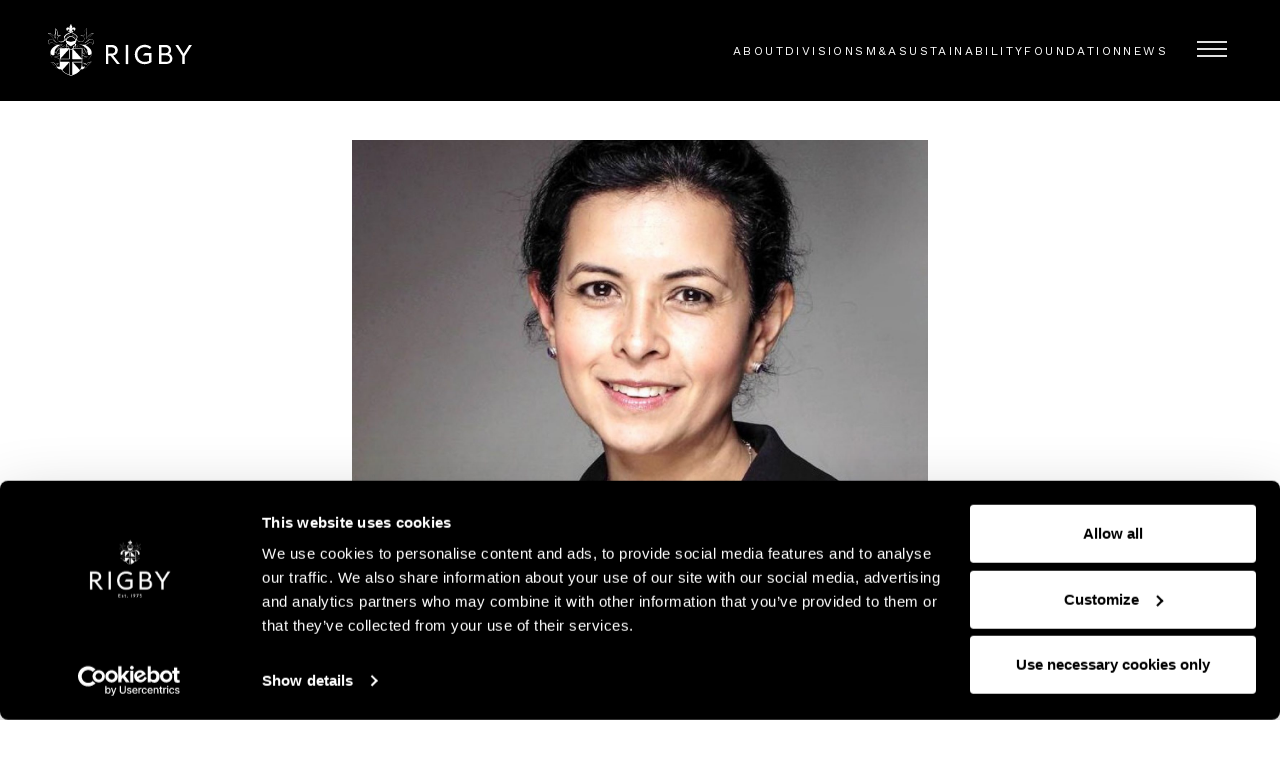

--- FILE ---
content_type: text/html; charset=UTF-8
request_url: https://rigbygroupplc.com/news/2023/8/22/sonia-chhatwal-appointed-as-executive-director-of-the-rigby-foundation
body_size: 16303
content:
<!DOCTYPE html>
<html lang="en">
<head>
    <!-- CSRF Token -->
    <meta name="csrf-token" content="fyDKEd859m3uTo2cAy9vkA1auuUlyg5nvtULSGgD"/>
    <meta charset="utf-8">
<meta http-equiv="X-UA-Compatible" content="IE=edge">
<meta name="viewport" content="width=device-width, initial-scale=1">

<meta name="viewport" content="width=device-width">
<meta name="author" content="Rigby Group PLC"/>
<meta name="copyright" content="Rigby Group PLC"/>
<meta name="robots" content="archive,follow,imageindex,index,odp,snippet,translate"/>
<meta http-equiv="Cache-Control" content="public,max-age=1800,max-stale,stale-while-revalidate=86400,stale-if-error=259200" rem="max-age=30minutes"/>

<meta name="apple-mobile-web-app-capable" content="yes">
<meta name="format-detection" content="telephone=yes">
<meta name="MobileOptimized" content="320">
<meta name="HandheldFriendly" content="True">
<meta name="apple-mobile-web-app-capable" content="yes">
<meta name="viewport" content="width=device-width, initial-scale=1.0, user-scalable=no">

<meta name="target" content="all"/>
<meta name="audience" content="all"/>
<meta name="coverage" content="Worldwide"/>
<meta name="distribution" content="Global">
<meta name="og:type" content="website"/>
<meta name="rating" content="safe for kids"/>

<!-- Meta Tags -->
<title>Sonia Chhatwal appointed as Executive Director of The Rigby Foundation - Rigby Group PLC</title>
<meta name="title" content="Sonia Chhatwal appointed as Executive Director of The Rigby Foundation - Rigby Group PLC">
<meta name="description" content="">

<!-- Open Graph / Facebook -->
<meta property="og:type" content="website">
<meta property="og:url" content="https://rigbygroupplc.com/news/2023/8/22/sonia-chhatwal-appointed-as-executive-director-of-the-rigby-foundation">
<meta property="og:title" content="Sonia Chhatwal appointed as Executive Director of The Rigby Foundation - Rigby Group PLC">
<meta property="og:description" content="">

<!-- Twitter -->
<meta property="twitter:card" content="summary_large_image">
<meta property="twitter:url" content="https://rigbygroupplc.com/news/2023/8/22/sonia-chhatwal-appointed-as-executive-director-of-the-rigby-foundation">
<meta property="twitter:title" content="Sonia Chhatwal appointed as Executive Director of The Rigby Foundation - Rigby Group PLC">
<meta property="twitter:description" content="">


    
<meta name="csrf-token" content="fyDKEd859m3uTo2cAy9vkA1auuUlyg5nvtULSGgD">
    <!-- Styles -->
    <link rel="stylesheet" href="/assets/css/app.css?v3.1.9">
    <meta name="msapplication-TileColor" content="#ffffff">
    <meta name="theme-color" content="#ffffff">

    <link rel="apple-touch-icon" sizes="180x180" href="/apple-touch-icon.png">
    <link rel="icon" type="image/png" sizes="32x32" href="/favicon-32x32.png">
    <link rel="icon" type="image/png" sizes="16x16" href="/favicon-16x16.png">
    <link rel="manifest" href="/site.webmanifest">
    <link rel="mask-icon" href="/safari-pinned-tab.svg" color="#000000">
    <meta name="msapplication-TileColor" content="#ffffff">
    <meta name="theme-color" content="#ffffff">

    <link rel="preconnect" href="https://fonts.googleapis.com">
    <link rel="preconnect" href="https://fonts.gstatic.com" crossorigin>
    <link href="https://fonts.googleapis.com/css2?family=Work+Sans:wght@300;400;500;600&display=swap" rel="stylesheet">



        <script id="Cookiebot" src="https://consent.cookiebot.com/uc.js" data-cbid="579caf48-f901-4a7b-9323-43abbadccd6c" type="text/javascript". data-blockingmode="auto"></script>

    <!-- Google tag (gtag.js) -->
    <script async src="https://www.googletagmanager.com/gtag/js?id=G-4L6DV2WXHH"></script>
    <script>
        window.dataLayer = window.dataLayer || [];
        function gtag(){dataLayer.push(arguments);}
        gtag('js', new Date());

        gtag('config', 'G-4L6DV2WXHH');
    </script>

    <!-- Google Tag Manager -->
    <script>(function(w,d,s,l,i){w[l]=w[l]||[];w[l].push({'gtm.start':
                new Date().getTime(),event:'gtm.js'});var f=d.getElementsByTagName(s)[0],
            j=d.createElement(s),dl=l!='dataLayer'?'&l='+l:'';j.async=true;j.src=
            'https://www.googletagmanager.com/gtm.js?id='+i+dl;f.parentNode.insertBefore(j,f);
        })(window,document,'script','dataLayer','GTM-5PZ3QVNM');</script>
    <!-- End Google Tag Manager -->
    

</head>

<body class="body antialiased text-base font-work-sans overflow-x-hidden scroll-smooth" id="body" data-barba="wrapper">

<!-- Google Tag Manager (noscript) -->
<noscript><iframe src="https://www.googletagmanager.com/ns.html?id=GTM-5PZ3QVNM" height="0" width="0" style="display:none;visibility:hidden"></iframe></noscript>
<!-- End Google Tag Manager (noscript) -->

<header id="header" class="header w-full flex justify-between items-center z-50 bg-black text-white">

    <a href="/" class="identity block font-bold relative z-50">

<svg class="fill-current w-full" xmlns="http://www.w3.org/2000/svg" xmlns:xlink="http://www.w3.org/1999/xlink" x="0px" y="0px"
     viewBox="0 0 200 74" style="enable-background:new 0 0 200 74;" xml:space="preserve">
<path d="M86.8,44.3h-3V56h-3.4V29.2h7.9c5.2,0,8.6,3,8.6,7.5c0,3.8-2.4,6.6-6.3,7.3l9.3,11.8h-4.2L86.8,44.3z M88.1,41.3
	c3.5,0,5.2-1.6,5.2-4.4s-1.7-4.4-5.2-4.4h-4.3v8.9L88.1,41.3z"/>
    <path d="M108,29.2h3.4V56H108V29.2z"/>
    <path d="M120.6,42.7c0-7.8,6-13.7,13.7-13.7c3.6,0,6.8,1.2,9.3,3.4l-2.1,2.6c-1.7-1.6-4.3-2.7-7.1-2.7c-5.8,0-10.2,4.6-10.2,10.3
	c0,5.9,4.3,10.3,10.2,10.3c2.1,0,4.4-0.5,6-1.5v-7.5h-8.6l2.8-3.4h9.1v12.6c-2.4,1.9-5.9,3-9.5,3C126.5,56.2,120.6,50.3,120.6,42.7
	L120.6,42.7z"/>
    <path d="M154.3,29.2h8.9c5.1,0,7.8,3.2,7.8,7c0,2.7-1.1,4.4-2.8,5.5c2.7,1.1,4.6,3.1,4.6,6.7c0,4.8-3.8,7.5-9.3,7.5h-9.3V29.2
	L154.3,29.2z M163.2,40.8c2.8,0,4.6-1.7,4.6-4.2c0-2.3-1.7-4.2-4.6-4.2h-5.4v8.3H163.2z M164,52.9c3.6,0,5.4-1.9,5.4-4.6
	c0-2.6-1.7-4.6-5.4-4.6h-6.3v9.1H164z"/>
    <path d="M186.7,44.7l-9.8-15.3h4l7.5,12.1l7.5-12.1h4l-9.8,15.3V56h-3.5V44.7z"/>
    <path d="M27,18.5l0.1,0.1l0.1-0.1l-0.9-2.1l-0.1-0.1v0.1L27,18.5z M25.6,19.8h0.1v-0.1l-0.9-2.1h-0.1l-0.1,0.1L25.6,19.8z
	 M28.4,17.4l0.1,0.1l0.1-0.1L28,15.3l-0.1-0.1l-0.1,0.1L28.4,17.4z M30,16.8l0.1-0.1l-0.4-2.1l-0.1-0.1l-0.1,0.1L30,16.8z
	 M61.8,21.7c-1.5-0.8-3.9-1.1-5.9,0.9c-1.1,1.1-2,1.7-2.7,2.3c0.8-0.8,2-2.1,3.4-4.4c3.8-6.3,7-7.7,7-7.7l0.1-0.1l-0.1-0.1
	c-0.1,0-2.8-0.3-5.5,2c-2,1.6-3.5,3.9-4.2,5c0.3-1.3,0.7-4-0.1-6.2c-1.1-2.8-0.5-7.3-0.5-7.3L53.1,6H53c0,0.1-1.6,1.6-2.3,4.3
	c-0.5,2.3-0.1,5.1,0,5.9l-1.5-0.5c-1.7-0.7-3.9,0-4,0L45,15.8l0.1,0.1c0,0,3.9,0.4,5,3.2c0.4,0.9,0.3,2.7-0.7,4
	c-0.8,1.2-2.1,1.7-3.9,1.7c-3.5,0-5-2.6-5.4-3.6c0.1-0.4,0.3-1.1,0.5-1.7l0.5-1.3c0-0.1,0-0.3,0-0.3c0-0.1-0.8-2.1-3.8-3.9
	c-2.4-1.5-4.3-2.3-5-2.4c0.1-0.4,0.3-0.8,0.3-0.9s-0.1-0.4-0.1-0.5c-0.1-0.3-0.1-0.5-0.1-0.9h0.1c0.1,1.2,0.8,2.3,1.7,2.3
	c0.5,0,0.8-0.4,0.8-0.9c0-0.5-0.4-0.9-0.8-0.9c-0.3,0-0.4,0.1-0.5,0.5c-0.1-0.3-0.3-0.5-0.3-0.9c0.1,0,0.4,0.1,0.5,0.3h0.1V9.4
	c0-0.5-0.4-0.8-0.8-0.8C33.6,8,34,7.6,34.8,7.6c1.2,0,1.7,0.5,1.7,1.9v0.1h0.1c0.7-0.4,1.5-1.5,1.5-2.7s-0.9-2.1-2-2.1
	c-1.5,0-2.1,0.5-3,1.6c-0.1,0.1-0.4,0.7-0.4,0.7s0.1-0.4,0.5-1.2c0.3-0.5,0.5-0.9,0.5-1.5s-0.1-1.1-0.7-1.9C32.9,2,32.4,0.9,32,0.1
	c0-0.1-0.3-0.1-0.3,0c-0.3,0.8-0.8,1.7-1.2,2.4c-0.4,0.8-0.7,1.3-0.7,1.9s0.3,0.9,0.5,1.5c0.1,0.4,0.5,1.2,0.5,1.2s-0.1-0.4-0.4-0.7
	c-0.8-0.9-1.5-1.6-3-1.6c-1.1,0-2,0.9-2,2.1c0,1.2,0.7,2.3,1.5,2.7h0.1l0.1-0.1c0-1.2,0.5-1.9,1.7-1.9c0.7,0,1.2,0.5,1.3,0.9
	c-0.4,0-0.8,0.4-0.8,0.8v0.1h0.1c0.3-0.1,0.4-0.3,0.5-0.3c0,0.3-0.1,0.7-0.3,0.9c-0.1-0.4-0.3-0.5-0.5-0.5c-0.4,0-0.8,0.4-0.8,0.9
	c0,0.5,0.4,0.9,0.8,0.9c0.8,0,1.6-1.1,1.7-2.3h0.1c0,0.4,0,0.7-0.1,0.9c-0.1,0.1-0.1,0.4-0.1,0.5s0.1,0.7,0.3,1.1
	c-0.9,0.3-3,1.1-5,2.4c-3,1.7-3.8,3.8-3.8,3.9v0.3l0.5,1.3c0.3,0.7,0.4,1.3,0.5,1.7c-0.4,1.1-1.9,3.6-5.4,3.6
	c-1.7,0-3.1-0.7-3.9-1.7c-0.9-1.3-1.1-3-0.7-4c1.1-2.8,5-3.2,5-3.2l0.1-0.1l-0.1-0.1c-0.1,0-2.3-0.7-4,0l-1.5,0.5
	c0.1-0.8,0.5-3.6,0-5.9c-0.7-2.7-2.3-4.3-2.3-4.3h-0.1l-0.1,0.1c0,0,0.5,4.4-0.5,7.3c-0.8,2.1-0.4,4.8-0.1,6.2
	c-0.7-1.2-2.3-3.4-4.2-5c-2.7-2.3-5.5-2-5.5-2l-0.1,0.1L0.3,13c0,0,3.2,1.3,7,7.7c1.3,2.3,2.4,3.6,3.2,4.4c-0.7-0.4-1.6-1.2-2.7-2.3
	c-2-2-4.4-1.7-5.9-0.9c-1.6,0.9-2.3,2.6-1.7,4.2c0.4,1.3,1.7,2.8,1.7,2.8h0.1l0.1-0.1c0-0.1-0.3-2,2.6-2.7c1.3-0.3,2.3,0.4,3.4,1.2
	s2.6,1.7,4.4,2c-1.6,0.8-7.7,3.9-9,8.9c-0.1,0.3-0.1,0.7-0.1,0.9c-0.8,6.3,3.2,9.5,6.8,11.4c2.8,1.6,5.2,3.4,6,4v1.6
	c0,1.1,0.1,2.1,0.3,3.1l-1.3,0.4c-1.6,0.4-2.7-0.5-2.7-0.5c-0.7-2.7,2.1-4.3,2.3-4.4v-0.1c0-0.1-0.1-0.3-0.5-0.3s-0.8,0.1-1.5,0.3
	c-1.3,0.4-1.9,1.5-2,2c-0.3-0.4-0.9-1.3-2.1-2.4c-1.3-1.2-3.8-1.3-4.7-1.3c-0.3,0-0.5,0-0.5,0l-0.1,0.1V53c0,0,4.6,3.9,7.3,7.4
	c1.5,2,3.6,2.6,5.2,2.7h0.8c0.5,0,1.1,0,1.3-0.1c2.8,5,8.3,7.4,11.4,8.5h0.1c1.3,0.4,2.1,0.7,2.3,0.7h0.1H32c0,0,0.9-0.1,2.3-0.7
	h0.1c3.1-1.1,8.6-3.5,11.4-8.5c0.3,0,0.8,0.1,1.3,0.1H48c1.6-0.1,3.8-0.7,5.2-2.7c2.6-3.5,7.1-7.3,7.3-7.4v-0.1l-0.1-0.1
	c0,0-0.1,0-0.5,0c-0.9,0-3.2,0.1-4.7,1.3c-1.2,1.1-1.9,2-2.1,2.4c-0.1-0.5-0.7-1.6-2-2c-0.7-0.1-1.1-0.3-1.5-0.3
	c-0.5,0-0.5,0.1-0.5,0.3v0.1c0.1,0.1,3,1.7,2.3,4.4c0,0-1.1,1.1-2.7,0.5l-1.3-0.4c0.3-0.9,0.3-2,0.3-3.1v-1.6c0.8-0.7,3.2-2.4,6-4
	c3.6-2,7.7-5.1,6.8-11.4c0-0.3-0.1-0.7-0.1-0.9c-1.3-5-7.4-8.1-9-8.9c2-0.4,3.4-1.3,4.4-2c1.2-0.8,2.1-1.5,3.4-1.2
	c2.8,0.5,2.6,2.6,2.6,2.7l0.1,0.1h0.1c0,0,1.3-1.5,1.7-2.8C64.1,24.4,63.3,22.7,61.8,21.7 M23.4,18.2c0.3-0.4,1.2-2,3.4-3.4
	c2-1.2,4-2,4.8-2.3l0.1,0.1l0.1,0.1l0.1-0.1c0,0,0-0.1,0.1-0.3c0.5,0.1,2.6,0.9,4.8,2.4c2.3,1.3,3.1,3,3.4,3.4l-0.5,1.2
	c-0.5,1.2-0.7,2.3-0.7,2.7l-0.3,0.4c-0.4-1.6-1.1-2.4-2.7-3.8c-1.9-1.3-4-2-4.2-2h-0.3c-0.1,0-2.1,0.5-4.2,2
	c-1.7,1.2-2.3,2.1-2.7,3.8l-0.3-0.4c0-0.4-0.1-1.5-0.7-2.7L23.4,18.2z M34.6,34.7h12.2v13.6L34.6,34.7z M35.1,33.3l-3.2,2.1
	l-3.2-2.1c0.3-0.5,0.5-1.5-0.3-2.3c-0.4-0.4-0.8-0.5-1.2-0.5c-0.3,0-0.7,0.1-0.8,0.1l-0.7-2.1l0.8-0.3c0.1,0,0.3-0.1,0.3-0.4v-0.1
	c1.7,1.7,4.7,3.2,4.8,3.4h0.1h0.1c0.1-0.1,3.1-1.5,4.8-3.4v0.1c0,0.1,0.1,0.3,0.3,0.4l0.8,0.3l-0.7,2.1c-0.3-0.1-0.5-0.1-0.8-0.1
	c-0.4,0-0.8,0.1-1.2,0.5C34.6,31.7,34.7,32.6,35.1,33.3 M29.3,35v13.4l-12.2,0.1L29.3,35z M31.9,24.9l-6.3-1.5c0-0.1,0-0.3,0-0.4
	c0.3-1.6,0.7-2.3,2.4-3.6c1.6-1.2,3.4-1.7,3.8-1.9c0.4,0.1,2.3,0.7,3.8,1.9c1.7,1.3,2.1,2.1,2.4,3.6v0.4L31.9,24.9z M8.2,27.1
	C7,26.3,6,25.5,4.6,25.9c-2.3,0.4-2.7,1.9-2.7,2.6C1.5,27.9,0.7,27,0.5,26c-0.4-1.5,0.3-3.1,1.6-3.9s3.6-1.1,5.5,0.9
	c1.9,1.9,3.2,2.7,4.2,3c0.1,0,0.3,0.1,0.4,0.1c0.5,0.1,0.8,0,0.8,0V26l-0.1-0.1c0,0-0.4,0.1-0.9-0.1c-0.8-0.4-2.3-1.6-4.4-5.1
	c-3-5-5.5-6.8-6.6-7.5c0.9,0,2.8,0.3,4.8,1.9c2.7,2.1,4.6,5.6,4.6,5.6h0.1l0.1-0.1c0,0-1.1-4,0-6.8c0.9-2.4,0.7-5.8,0.7-7
	c0.4,0.5,1.5,1.9,2,3.9c0.7,2.7,0,5.9,0,6v0.1h0.1l1.6-0.7c1.1-0.4,2.4-0.3,3.2-0.1c-1.2,0.3-3.8,1.1-4.6,3.4
	c-0.4,1.1-0.3,2.8,0.7,4.2c0.7,0.9,1.9,1.9,4.2,1.9c3.4,0,4.8-2.1,5.4-3.5v0.3c0,0.1,0,0.1,0.1,0.3l0.9,1.2c0.1,1.3,0.9,2.8,1.3,3.2
	v0.7l-0.9,0.3C25,27.9,25,28,25,28.3l0.5,2.4c-0.1,0.1-0.3,0.3-0.4,0.4c-0.3,0.1-0.4,0.4-0.4,0.7c0,0.5,0.4,1.2,0.7,1.5
	C25,33.4,24,33.7,23,33c-1.3-0.9,0-3.1,0-3.1v-0.1h-0.1l-2.8,1.9c-3.9,2.7-7.3,2.1-8.6,1.7c0.8-0.1,2.3-0.4,4-1.3
	c2.1-1.2,4.3-3.2,5-3.9c0.1-0.1,0.3-0.3,0.3-0.3v-0.1h-0.1c0,0,0,0-0.1,0.1c-0.4,0.4-1.9,1.2-6,1.2C11.3,29.2,9.7,28,8.2,27.1
	 M11.9,33.1c2.6-2.7,5.8-3.8,5.9-3.9c0.8-0.1,1.3-0.3,1.7-0.5c-0.9,0.8-2.6,2.1-4,3.1C13.9,32.6,12.7,33,11.9,33.1 M8.6,39.3
	c0.1,0.8,0.4,2.3-0.3,3.2l-0.1,0.1C8.2,42,8.2,40.8,8.6,39.3 M16.3,48.7c-0.4-0.3-0.9-0.5-2-0.9c-1.6-0.7-3.5-1.2-4.4-1.6
	c0.7,0,1.7-0.1,3.2-0.7c1.6-0.5,2.7-1.3,3.4-1.9v5.1L16.3,48.7z M16.3,43.3c-0.5,0.4-1.6,1.3-3.4,1.9C10.5,46,9,45.9,9,45.9L8.9,46
	L9,46.2c0,0,2.8,0.9,5.2,1.9c1.2,0.5,1.7,0.8,2.1,1.1v5.4c-0.9-0.8-3.2-2.4-5.9-3.9c-3.4-1.9-7-4.7-6.7-10.2
	c0.1,0.8,0.4,1.7,0.9,2.4c0.5,0.5,1.2,0.9,2.1,0.9c0.5,0,1.1-0.1,1.5-0.3c0.1-0.1,0.1-0.1,0.3-0.1c0.1-0.1,0.3-0.3,0.4-0.4
	c0.8-1.2,0.4-3.1,0.3-3.8c0.5,0.1,1.7,0.5,1.9,1.3l0.1,1.2l0.1,0.1l0.1-0.1c0-0.1-0.1-1.5,1.5-3.9c1.1-1.5,1.5-2.3,1.6-2.8
	c0.3,0.8,0.8,2.7-0.1,5.2l-1.3,3.4l0.1,0.1l0.1-0.1c0,0,0.7-1.5,1.9-2c0.7-0.3,1.1-0.5,1.3-0.5v2.3H16.3z M16.3,34.3v6
	c-0.3,0.1-0.8,0.3-1.5,0.7c-0.5,0.3-0.9,0.7-1.2,0.9l0.8-2c1.3-3.4,0-5.6,0-5.8h-0.1l-0.1,0.1c0,0,0,0.5-1.6,3
	c-0.9,1.3-1.2,2.3-1.3,3v-0.1C11.1,39,9.4,38.6,9,38.5c0.3-0.9,0.7-2,1.3-3.2c0.4-0.7,0.7-1.2,1.2-1.7c0.5,0.1,1.5,0.4,2.6,0.4
	c1.7,0,3.9-0.4,6.3-2.1l2.4-1.6c-0.4,0.7-0.8,2.1,0.3,3c1.3,1.1,2.8,0.3,2.8,0.3l0.1-0.1v-0.1c0,0-0.8-0.7-0.8-1.3
	c0-0.1,0.1-0.4,0.3-0.5S25.8,31,26,31l0.1,0.3c0,0.1,0.1,0.3,0.3,0.3c0.1,0,0.3,0,0.4-0.1c0,0,0.4-0.3,0.8-0.3
	c0.3,0,0.5,0.1,0.7,0.3c0.7,0.7,0,1.5,0,1.5c-0.1,0.1-0.1,0.1-0.1,0.3c0,0.1,0.1,0.3,0.1,0.3l0.4,0.3H17
	C16.4,33.9,16.3,34.1,16.3,34.3 M10.8,60.4c-2.3-3-6-6.3-7-7.1h0.1c0.9,0,3.2,0.1,4.4,1.3c1.7,1.5,2.3,2.6,2.3,2.6h0.1l0.1-0.1
	c0-0.1,0.3-1.7,1.9-2.1c0.5-0.1,1.1-0.3,1.3-0.3h0.3c-0.7,0.4-2.8,2.1-2.3,4.6c0,0.3,0.1,0.3,0.1,0.5c0.1,0.1,0.1,0.4,0.3,0.5
	c0.8,1.5,1.6,2.1,2.6,2.6C13.7,62.7,12,62,10.8,60.4 M29.2,70.7c-2.7-0.9-6.8-2.8-9.5-6.3l9.5-10.5V70.7z M34.2,52.7
	c-0.3,0-0.4,0.1-0.4,0.4V71c-0.9,0.3-1.6,0.4-1.9,0.5c-0.3,0-0.9-0.3-1.9-0.5V53.1c0-0.3-0.1-0.4-0.4-0.4H17v-3.5l12.8-0.1
	c0.3,0,0.4-0.1,0.4-0.4V35l1.5,1.1c0.1,0,0.1,0.1,0.3,0.1s0.1,0,0.3-0.1l1.5-1.1v13.7c0,0.3,0.1,0.4,0.4,0.4l12.8,0.1v3.5H34.2z
	 M44.1,64.2l-9.5-10.6h12.2v2.8C46.8,59.6,45.7,62.1,44.1,64.2 M51.3,59.9c0.1-0.1,0.1-0.4,0.1-0.5c0.5-2.4-1.6-4.2-2.3-4.6h0.3
	c0.3,0,0.8,0.1,1.3,0.3c1.7,0.4,1.9,2,1.9,2.1l0.1,0.1H53c0,0,0.7-1.1,2.3-2.6c1.3-1.2,3.6-1.3,4.4-1.3h0.1c-0.9,0.8-4.7,4.2-7,7.1
	c-1.2,1.6-3,2.3-4.4,2.4c0.9-0.4,1.7-1.1,2.6-2.6C51.2,60.3,51.2,60,51.3,59.9 M47.2,33.9H35.5l0.4-0.3c0.1,0,0.1-0.1,0.1-0.3
	c0-0.1,0-0.3-0.1-0.3c-0.1-0.1-0.7-0.9,0-1.5c0.3-0.1,0.4-0.3,0.7-0.3c0.4,0,0.8,0.3,0.8,0.3c0.1,0.1,0.3,0.1,0.4,0.1
	s0.3-0.1,0.3-0.3l0.1-0.3c0.1,0.1,0.3,0.3,0.4,0.3c0.1,0.1,0.3,0.3,0.3,0.5c0,0.7-0.8,1.3-0.8,1.3v0.1l0.1,0.1c0,0,1.5,0.8,2.8-0.3
	c1.1-0.8,0.7-2.1,0.3-3l2.4,1.6c2.4,1.6,4.7,2.1,6.3,2.1c1.1,0,2-0.1,2.6-0.4c0.4,0.5,0.8,1.1,1.2,1.7c0.7,1.2,1.1,2.3,1.3,3.2
	c-0.5,0.1-2,0.5-2.1,1.6v0.1c-0.1-0.7-0.5-1.7-1.3-3c-1.6-2.4-1.6-3-1.6-3l-0.1-0.1h-0.1c0,0.1-1.3,2.4,0,5.8l0.8,2
	c-0.3-0.4-0.7-0.7-1.2-0.9c-0.7-0.4-1.2-0.5-1.5-0.7v-6C47.5,34.1,47.3,33.9,47.2,33.9 M47.5,43.6c0.5,0.5,1.7,1.2,3.4,1.9
	c1.3,0.5,2.4,0.7,3.2,0.7c-1.1,0.3-2.8,0.9-4.4,1.6c-1.1,0.4-1.6,0.7-2,0.9v-5.1L47.5,43.6z M60.2,40.3c0.3,5.5-3.5,8.3-6.7,10.2
	c-2.7,1.5-5,3.2-5.9,3.9V49c0.3-0.3,0.9-0.5,2.1-1.1C52.2,47,55,46,55,46l0.1-0.1L55,45.8c0,0-1.6,0.1-3.9-0.7
	c-1.7-0.7-2.8-1.5-3.4-1.9v-2.6c0.3,0.1,0.7,0.3,1.3,0.5c1.3,0.7,1.9,2,1.9,2l0.1,0.1l0.1-0.1l-1.3-3.4c-1.1-2.6-0.4-4.4-0.1-5.2
	c0.1,0.4,0.5,1.2,1.6,2.8c1.6,2.4,1.5,3.8,1.5,3.9l0.1,0.1l0.1-0.1l0.1-1.1c0.1-0.8,1.3-1.2,1.9-1.3c-0.1,0.7-0.5,2.6,0.3,3.8
	c0.1,0.1,0.3,0.3,0.4,0.4c0.1,0.1,0.1,0.1,0.3,0.1c0.4,0.3,0.8,0.3,1.3,0.3c0.9,0,1.6-0.3,2.1-0.9C59.8,42,60.1,41.1,60.2,40.3
	 M55.1,39.3c0.4,1.6,0.4,2.8,0.4,3.4l-0.1-0.1C54.7,41.6,55,40,55.1,39.3 M51.9,33.1c-0.8-0.1-2.1-0.5-3.6-1.3
	c-1.6-0.9-3.1-2.1-4-3.1c0.4,0.1,0.9,0.4,1.7,0.5C46.2,29.2,49.5,30.4,51.9,33.1 M63.3,25.9c-0.3,0.9-1.1,2-1.5,2.4
	c0-0.7-0.4-2.1-2.7-2.6c-1.3-0.3-2.4,0.4-3.6,1.2c-1.5,0.9-3.1,2.1-6,2.1c-4.2,0-5.6-0.9-6-1.2c-0.1-0.1-0.1-0.1-0.1-0.1h-0.1v0.1
	c0,0,0.1,0.1,0.3,0.3c0.7,0.7,2.7,2.6,5,3.9c1.7,0.9,3.2,1.2,4,1.3c-1.3,0.4-4.7,0.9-8.6-1.7L41,29.8h-0.1v0.1c0,0,1.3,2.1,0,3.1
	c-0.9,0.7-2,0.4-2.4,0.3c0.3-0.3,0.7-0.8,0.7-1.5c0-0.3-0.1-0.5-0.4-0.7s-0.4-0.3-0.4-0.4l0.7-2.4c0-0.3,0-0.4-0.3-0.5l-0.9-0.3
	v-0.7c0.3-0.4,1.2-1.9,1.3-3.2l0.8-1.2c0,0,0.1-0.1,0.1-0.3c0,0,0-0.1,0-0.3c0.7,1.2,2.1,3.5,5.4,3.5c2.3,0,3.5-1.1,4.2-1.9
	c0.9-1.3,1.1-3.2,0.7-4.2c-0.8-2.3-3.4-3.1-4.6-3.4c0.8-0.1,2.1-0.3,3.2,0.1l1.6,0.7h0.1v-0.1c0,0-0.7-3.4,0-6c0.5-2,1.5-3.4,2-3.9
	c-0.1,1.2-0.3,4.6,0.7,7c1.1,2.8,0,6.7,0,6.8l0.1,0.1h0.1c0,0,1.9-3.5,4.6-5.6c2-1.6,3.9-1.9,4.8-1.9c-1.1,0.5-3.6,2.4-6.6,7.5
	c-2.1,3.5-3.5,4.7-4.4,5.1c-0.7,0.1-0.9,0.1-0.9,0.1L50.9,26v0.1c0,0,0.3,0.1,0.8,0c0.1,0,0.3-0.1,0.4-0.1c0.9-0.3,2.3-1.1,4.2-3
	c1.9-2,4.2-1.7,5.5-0.9C63.2,22.8,63.7,24.4,63.3,25.9 M36.6,18.5l0.1-0.1l0.9-2.1l-0.1-0.1l-0.1,0.1l-0.9,2.1L36.6,18.5z M38.1,20
	h0.1l0.9-2.1v-0.1H39l-0.9,2.1V20z M35.2,17.6l0.1-0.1l0.7-2.1l-0.1-0.1l-0.1,0.1l-0.7,2.1L35.2,17.6z M33.8,16.8l0.1-0.1l0.4-2.1
	l-0.1-0.1L34,14.5l-0.4,2.1L33.8,16.8z"/>
</svg>
</a>
    <div class="lg:flex lg:items-center relative z-50">

        <ul id="nav-highlight" class="hidden text-xs uppercase tracking-widest xl:flex xl:gap-x-6 nav-highlight lg:mr-6">
            <li><a class="transition-all duration-500 ease-in-out hover:text-rigby-gray-800" id="menu-about" href="#">About</a></li>
            <li><a class="transition-all duration-500 ease-in-out hover:text-rigby-gray-800" id="menu-divisions" href="#">Divisions</a></li>
            <li><a class="transition-all duration-500 ease-in-out hover:text-rigby-gray-800" href="/ma">M&A</a></li>
            <li><a class="transition-all duration-500 ease-in-out hover:text-rigby-gray-800" href="/sustainability">Sustainability</a></li>
            <li><a class="transition-all duration-500 ease-in-out hover:text-rigby-gray-800" href="/foundation">Foundation</a></li>
            <li><a class="transition-all duration-500 ease-in-out hover:text-rigby-gray-800" href="/news">News</a></li>
        </ul>

        <button id="menu-toggle" class="hamburger hamburger--collapse menu-toggle group">
            <span id="menu-btn" class="hidden text-center min-w-24 transition-all duration-500 ease-in-out text-xxs uppercase tracking-widest px-4 py-1 rounded-full bg-rigby-gray-500 text-white lg:ml-6 hover:bg-rigby-gray-800">Menu</span>

            <span class="hamburger-box">
                <span class="hamburger-inner"></span>
            </span>

        </button>

    </div>

    <div id="menu" class="menu fixed h-screen z-40 left-0 w-full bg-black text-white">

        <div class="flex items-center h-full">

            <div class="w-full p-6 xl:p-12">

                <div class="px-6 border-l border-white lg:px-0 lg:border-none ">

                    <p class="w-full uppercase tracking-widest text-xxs mb-6 lg:mb-12">Menu</p>

                    <div class="lg:flex lg:flex-wrap lg:items-start">
                        <div class="mb-12 lg:mb-0 lg:w-4/12 xl:w-3/12 lg:h-full">
                            <ul class="lg:text-4xl xl:text-4xl">
                                
                                    
                                                                            <li class="mb-1">
                                            <a class="menu-item transition-all duration-500 ease-in-out inline-flex items-center group toggle-sub hover:text-white" href="/about"
                                               data-sub="8" id="tog-8">
                                                <span>About</span>
                                                <div class="active-arrow block relative z-10 w-4 lg:w-6 opacity-0 transition-all duration-500 ease-in-out group-hover:opacity-100 group-hover:translate-x-2">
                                                    <svg class="fill-current w-full" xmlns="http://www.w3.org/2000/svg" xmlns:xlink="http://www.w3.org/1999/xlink" x="0px" y="0px"
         viewBox="0 0 200 121" style="enable-background:new 0 0 200 121;" xml:space="preserve">
    <path d="M143.6,118.9L198.4,64c2.1-2.1,2.1-5.4,0-7.5L143.6,1.6c-2.1-2.1-5.4-2.1-7.5,0c-2.1,2.1-2.1,5.4,0,7.5l45.8,45.8H5.3
        c-2.9,0-5.3,2.4-5.3,5.3s2.4,5.3,5.3,5.3h176.5l-45.8,45.8c-1,1-1.6,2.4-1.6,3.8c0,1.4,0.5,2.7,1.6,3.8
        C138.1,121,141.5,121,143.6,118.9z"/>
    </svg>
                                                </div>
                                            </a>

                                                                                            <ul class="lg:hidden">
                                                                                                                                                                    <li class="px-3 mb-1">
                                                            <a class="inline-flex items-center group" href="/about/rigby-50">
                                                                <span>Rigby 50</span>
                                                                <div class="block relative z-10 w-4 lg:w-6 opacity-0 transition-all duration-500 ease-in-out group-hover:opacity-100 group-hover:translate-x-2">
                                                                    <svg class="fill-current w-full" xmlns="http://www.w3.org/2000/svg" xmlns:xlink="http://www.w3.org/1999/xlink" x="0px" y="0px"
         viewBox="0 0 200 121" style="enable-background:new 0 0 200 121;" xml:space="preserve">
    <path d="M143.6,118.9L198.4,64c2.1-2.1,2.1-5.4,0-7.5L143.6,1.6c-2.1-2.1-5.4-2.1-7.5,0c-2.1,2.1-2.1,5.4,0,7.5l45.8,45.8H5.3
        c-2.9,0-5.3,2.4-5.3,5.3s2.4,5.3,5.3,5.3h176.5l-45.8,45.8c-1,1-1.6,2.4-1.6,3.8c0,1.4,0.5,2.7,1.6,3.8
        C138.1,121,141.5,121,143.6,118.9z"/>
    </svg>
                                                                </div>
                                                            </a>
                                                            <ul class="mt-1">
                                                                                                                            </ul>
                                                        </li>
                                                                                                                                                                    <li class="px-3 mb-1">
                                                            <a class="inline-flex items-center group" href="/about/rigby-group">
                                                                <span>Rigby Group</span>
                                                                <div class="block relative z-10 w-4 lg:w-6 opacity-0 transition-all duration-500 ease-in-out group-hover:opacity-100 group-hover:translate-x-2">
                                                                    <svg class="fill-current w-full" xmlns="http://www.w3.org/2000/svg" xmlns:xlink="http://www.w3.org/1999/xlink" x="0px" y="0px"
         viewBox="0 0 200 121" style="enable-background:new 0 0 200 121;" xml:space="preserve">
    <path d="M143.6,118.9L198.4,64c2.1-2.1,2.1-5.4,0-7.5L143.6,1.6c-2.1-2.1-5.4-2.1-7.5,0c-2.1,2.1-2.1,5.4,0,7.5l45.8,45.8H5.3
        c-2.9,0-5.3,2.4-5.3,5.3s2.4,5.3,5.3,5.3h176.5l-45.8,45.8c-1,1-1.6,2.4-1.6,3.8c0,1.4,0.5,2.7,1.6,3.8
        C138.1,121,141.5,121,143.6,118.9z"/>
    </svg>
                                                                </div>
                                                            </a>
                                                            <ul class="mt-1">
                                                                                                                            </ul>
                                                        </li>
                                                                                                                                                                    <li class="px-3 mb-1">
                                                            <a class="inline-flex items-center group" href="/about/rigby-group-board">
                                                                <span>Rigby Group Board</span>
                                                                <div class="block relative z-10 w-4 lg:w-6 opacity-0 transition-all duration-500 ease-in-out group-hover:opacity-100 group-hover:translate-x-2">
                                                                    <svg class="fill-current w-full" xmlns="http://www.w3.org/2000/svg" xmlns:xlink="http://www.w3.org/1999/xlink" x="0px" y="0px"
         viewBox="0 0 200 121" style="enable-background:new 0 0 200 121;" xml:space="preserve">
    <path d="M143.6,118.9L198.4,64c2.1-2.1,2.1-5.4,0-7.5L143.6,1.6c-2.1-2.1-5.4-2.1-7.5,0c-2.1,2.1-2.1,5.4,0,7.5l45.8,45.8H5.3
        c-2.9,0-5.3,2.4-5.3,5.3s2.4,5.3,5.3,5.3h176.5l-45.8,45.8c-1,1-1.6,2.4-1.6,3.8c0,1.4,0.5,2.7,1.6,3.8
        C138.1,121,141.5,121,143.6,118.9z"/>
    </svg>
                                                                </div>
                                                            </a>
                                                            <ul class="mt-1">
                                                                                                                            </ul>
                                                        </li>
                                                                                                                                                                    <li class="px-3 mb-1">
                                                            <a class="inline-flex items-center group" href="/about/our-history">
                                                                <span>Our History</span>
                                                                <div class="block relative z-10 w-4 lg:w-6 opacity-0 transition-all duration-500 ease-in-out group-hover:opacity-100 group-hover:translate-x-2">
                                                                    <svg class="fill-current w-full" xmlns="http://www.w3.org/2000/svg" xmlns:xlink="http://www.w3.org/1999/xlink" x="0px" y="0px"
         viewBox="0 0 200 121" style="enable-background:new 0 0 200 121;" xml:space="preserve">
    <path d="M143.6,118.9L198.4,64c2.1-2.1,2.1-5.4,0-7.5L143.6,1.6c-2.1-2.1-5.4-2.1-7.5,0c-2.1,2.1-2.1,5.4,0,7.5l45.8,45.8H5.3
        c-2.9,0-5.3,2.4-5.3,5.3s2.4,5.3,5.3,5.3h176.5l-45.8,45.8c-1,1-1.6,2.4-1.6,3.8c0,1.4,0.5,2.7,1.6,3.8
        C138.1,121,141.5,121,143.6,118.9z"/>
    </svg>
                                                                </div>
                                                            </a>
                                                            <ul class="mt-1">
                                                                                                                            </ul>
                                                        </li>
                                                                                                    </ul>
                                            
                                        </li>
                                                                    
                                    
                                                                            <li class="mb-1">
                                            <a class="menu-item transition-all duration-500 ease-in-out inline-flex items-center group toggle-sub hover:text-white" href="/divisions"
                                               data-sub="16" id="tog-16">
                                                <span>Divisions</span>
                                                <div class="active-arrow block relative z-10 w-4 lg:w-6 opacity-0 transition-all duration-500 ease-in-out group-hover:opacity-100 group-hover:translate-x-2">
                                                    <svg class="fill-current w-full" xmlns="http://www.w3.org/2000/svg" xmlns:xlink="http://www.w3.org/1999/xlink" x="0px" y="0px"
         viewBox="0 0 200 121" style="enable-background:new 0 0 200 121;" xml:space="preserve">
    <path d="M143.6,118.9L198.4,64c2.1-2.1,2.1-5.4,0-7.5L143.6,1.6c-2.1-2.1-5.4-2.1-7.5,0c-2.1,2.1-2.1,5.4,0,7.5l45.8,45.8H5.3
        c-2.9,0-5.3,2.4-5.3,5.3s2.4,5.3,5.3,5.3h176.5l-45.8,45.8c-1,1-1.6,2.4-1.6,3.8c0,1.4,0.5,2.7,1.6,3.8
        C138.1,121,141.5,121,143.6,118.9z"/>
    </svg>
                                                </div>
                                            </a>

                                                                                            <ul class="lg:hidden">
                                                                                                                                                                    <li class="px-3 mb-1">
                                                            <a class="inline-flex items-center group" href="/divisions/scc">
                                                                <span>SCC</span>
                                                                <div class="block relative z-10 w-4 lg:w-6 opacity-0 transition-all duration-500 ease-in-out group-hover:opacity-100 group-hover:translate-x-2">
                                                                    <svg class="fill-current w-full" xmlns="http://www.w3.org/2000/svg" xmlns:xlink="http://www.w3.org/1999/xlink" x="0px" y="0px"
         viewBox="0 0 200 121" style="enable-background:new 0 0 200 121;" xml:space="preserve">
    <path d="M143.6,118.9L198.4,64c2.1-2.1,2.1-5.4,0-7.5L143.6,1.6c-2.1-2.1-5.4-2.1-7.5,0c-2.1,2.1-2.1,5.4,0,7.5l45.8,45.8H5.3
        c-2.9,0-5.3,2.4-5.3,5.3s2.4,5.3,5.3,5.3h176.5l-45.8,45.8c-1,1-1.6,2.4-1.6,3.8c0,1.4,0.5,2.7,1.6,3.8
        C138.1,121,141.5,121,143.6,118.9z"/>
    </svg>
                                                                </div>
                                                            </a>
                                                            <ul class="mt-1">
                                                                                                                            </ul>
                                                        </li>
                                                                                                                                                                    <li class="px-3 mb-1">
                                                            <a class="inline-flex items-center group" href="/divisions/rigby-technology-investments">
                                                                <span>Rigby Technology Investments</span>
                                                                <div class="block relative z-10 w-4 lg:w-6 opacity-0 transition-all duration-500 ease-in-out group-hover:opacity-100 group-hover:translate-x-2">
                                                                    <svg class="fill-current w-full" xmlns="http://www.w3.org/2000/svg" xmlns:xlink="http://www.w3.org/1999/xlink" x="0px" y="0px"
         viewBox="0 0 200 121" style="enable-background:new 0 0 200 121;" xml:space="preserve">
    <path d="M143.6,118.9L198.4,64c2.1-2.1,2.1-5.4,0-7.5L143.6,1.6c-2.1-2.1-5.4-2.1-7.5,0c-2.1,2.1-2.1,5.4,0,7.5l45.8,45.8H5.3
        c-2.9,0-5.3,2.4-5.3,5.3s2.4,5.3,5.3,5.3h176.5l-45.8,45.8c-1,1-1.6,2.4-1.6,3.8c0,1.4,0.5,2.7,1.6,3.8
        C138.1,121,141.5,121,143.6,118.9z"/>
    </svg>
                                                                </div>
                                                            </a>
                                                            <ul class="mt-1">
                                                                                                                            </ul>
                                                        </li>
                                                                                                                                                                    <li class="px-3 mb-1">
                                                            <a class="inline-flex items-center group" href="/divisions/real-estate">
                                                                <span>Real Estate</span>
                                                                <div class="block relative z-10 w-4 lg:w-6 opacity-0 transition-all duration-500 ease-in-out group-hover:opacity-100 group-hover:translate-x-2">
                                                                    <svg class="fill-current w-full" xmlns="http://www.w3.org/2000/svg" xmlns:xlink="http://www.w3.org/1999/xlink" x="0px" y="0px"
         viewBox="0 0 200 121" style="enable-background:new 0 0 200 121;" xml:space="preserve">
    <path d="M143.6,118.9L198.4,64c2.1-2.1,2.1-5.4,0-7.5L143.6,1.6c-2.1-2.1-5.4-2.1-7.5,0c-2.1,2.1-2.1,5.4,0,7.5l45.8,45.8H5.3
        c-2.9,0-5.3,2.4-5.3,5.3s2.4,5.3,5.3,5.3h176.5l-45.8,45.8c-1,1-1.6,2.4-1.6,3.8c0,1.4,0.5,2.7,1.6,3.8
        C138.1,121,141.5,121,143.6,118.9z"/>
    </svg>
                                                                </div>
                                                            </a>
                                                            <ul class="mt-1">
                                                                                                                                                                                                        <li class="px-3 mb-1">
                                                                        <a class="inline-flex duration-500 ease-in-out transition-all items-center group hover:text-white"
                                                                           href="/divisions/real-estate/commercial">
                                                                            <span>Commercial</span>
                                                                            <div class="block relative z-10 w-6 opacity-0 transition-all duration-500 ease-in-out group-hover:opacity-100  group-hover:translate-x-2">
                                                                                <svg class="fill-current w-full" xmlns="http://www.w3.org/2000/svg" xmlns:xlink="http://www.w3.org/1999/xlink" x="0px" y="0px"
         viewBox="0 0 200 121" style="enable-background:new 0 0 200 121;" xml:space="preserve">
    <path d="M143.6,118.9L198.4,64c2.1-2.1,2.1-5.4,0-7.5L143.6,1.6c-2.1-2.1-5.4-2.1-7.5,0c-2.1,2.1-2.1,5.4,0,7.5l45.8,45.8H5.3
        c-2.9,0-5.3,2.4-5.3,5.3s2.4,5.3,5.3,5.3h176.5l-45.8,45.8c-1,1-1.6,2.4-1.6,3.8c0,1.4,0.5,2.7,1.6,3.8
        C138.1,121,141.5,121,143.6,118.9z"/>
    </svg>
                                                                            </div>
                                                                        </a>
                                                                    </li>
                                                                                                                                                                                                        <li class="px-3 mb-1">
                                                                        <a class="inline-flex duration-500 ease-in-out transition-all items-center group hover:text-white"
                                                                           href="/divisions/real-estate/hotels">
                                                                            <span>Hotels</span>
                                                                            <div class="block relative z-10 w-6 opacity-0 transition-all duration-500 ease-in-out group-hover:opacity-100  group-hover:translate-x-2">
                                                                                <svg class="fill-current w-full" xmlns="http://www.w3.org/2000/svg" xmlns:xlink="http://www.w3.org/1999/xlink" x="0px" y="0px"
         viewBox="0 0 200 121" style="enable-background:new 0 0 200 121;" xml:space="preserve">
    <path d="M143.6,118.9L198.4,64c2.1-2.1,2.1-5.4,0-7.5L143.6,1.6c-2.1-2.1-5.4-2.1-7.5,0c-2.1,2.1-2.1,5.4,0,7.5l45.8,45.8H5.3
        c-2.9,0-5.3,2.4-5.3,5.3s2.4,5.3,5.3,5.3h176.5l-45.8,45.8c-1,1-1.6,2.4-1.6,3.8c0,1.4,0.5,2.7,1.6,3.8
        C138.1,121,141.5,121,143.6,118.9z"/>
    </svg>
                                                                            </div>
                                                                        </a>
                                                                    </li>
                                                                                                                                                                                                        <li class="px-3 mb-1">
                                                                        <a class="inline-flex duration-500 ease-in-out transition-all items-center group hover:text-white"
                                                                           href="/divisions/real-estate/residential">
                                                                            <span>Residential</span>
                                                                            <div class="block relative z-10 w-6 opacity-0 transition-all duration-500 ease-in-out group-hover:opacity-100  group-hover:translate-x-2">
                                                                                <svg class="fill-current w-full" xmlns="http://www.w3.org/2000/svg" xmlns:xlink="http://www.w3.org/1999/xlink" x="0px" y="0px"
         viewBox="0 0 200 121" style="enable-background:new 0 0 200 121;" xml:space="preserve">
    <path d="M143.6,118.9L198.4,64c2.1-2.1,2.1-5.4,0-7.5L143.6,1.6c-2.1-2.1-5.4-2.1-7.5,0c-2.1,2.1-2.1,5.4,0,7.5l45.8,45.8H5.3
        c-2.9,0-5.3,2.4-5.3,5.3s2.4,5.3,5.3,5.3h176.5l-45.8,45.8c-1,1-1.6,2.4-1.6,3.8c0,1.4,0.5,2.7,1.6,3.8
        C138.1,121,141.5,121,143.6,118.9z"/>
    </svg>
                                                                            </div>
                                                                        </a>
                                                                    </li>
                                                                                                                            </ul>
                                                        </li>
                                                                                                    </ul>
                                            
                                        </li>
                                                                    
                                    
                                                                            <li class="mb-1">
                                            <a class="menu-item transition-all duration-500 ease-in-out inline-flex items-center group toggle-sub hover:text-white" href="/ma"
                                               data-sub="0" id="tog-0">
                                                <span>M&amp;A</span>
                                                <div class="active-arrow block relative z-10 w-4 lg:w-6 opacity-0 transition-all duration-500 ease-in-out group-hover:opacity-100 group-hover:translate-x-2">
                                                    <svg class="fill-current w-full" xmlns="http://www.w3.org/2000/svg" xmlns:xlink="http://www.w3.org/1999/xlink" x="0px" y="0px"
         viewBox="0 0 200 121" style="enable-background:new 0 0 200 121;" xml:space="preserve">
    <path d="M143.6,118.9L198.4,64c2.1-2.1,2.1-5.4,0-7.5L143.6,1.6c-2.1-2.1-5.4-2.1-7.5,0c-2.1,2.1-2.1,5.4,0,7.5l45.8,45.8H5.3
        c-2.9,0-5.3,2.4-5.3,5.3s2.4,5.3,5.3,5.3h176.5l-45.8,45.8c-1,1-1.6,2.4-1.6,3.8c0,1.4,0.5,2.7,1.6,3.8
        C138.1,121,141.5,121,143.6,118.9z"/>
    </svg>
                                                </div>
                                            </a>

                                            
                                        </li>
                                                                    
                                    
                                                                            <li class="mb-1">
                                            <a class="menu-item transition-all duration-500 ease-in-out inline-flex items-center group toggle-sub hover:text-white" href="/sustainability"
                                               data-sub="0" id="tog-0">
                                                <span>Sustainability</span>
                                                <div class="active-arrow block relative z-10 w-4 lg:w-6 opacity-0 transition-all duration-500 ease-in-out group-hover:opacity-100 group-hover:translate-x-2">
                                                    <svg class="fill-current w-full" xmlns="http://www.w3.org/2000/svg" xmlns:xlink="http://www.w3.org/1999/xlink" x="0px" y="0px"
         viewBox="0 0 200 121" style="enable-background:new 0 0 200 121;" xml:space="preserve">
    <path d="M143.6,118.9L198.4,64c2.1-2.1,2.1-5.4,0-7.5L143.6,1.6c-2.1-2.1-5.4-2.1-7.5,0c-2.1,2.1-2.1,5.4,0,7.5l45.8,45.8H5.3
        c-2.9,0-5.3,2.4-5.3,5.3s2.4,5.3,5.3,5.3h176.5l-45.8,45.8c-1,1-1.6,2.4-1.6,3.8c0,1.4,0.5,2.7,1.6,3.8
        C138.1,121,141.5,121,143.6,118.9z"/>
    </svg>
                                                </div>
                                            </a>

                                            
                                        </li>
                                                                    
                                    
                                                                            <li class="mb-1">
                                            <a class="menu-item transition-all duration-500 ease-in-out inline-flex items-center group toggle-sub hover:text-white" href="/foundation"
                                               data-sub="0" id="tog-0">
                                                <span>Foundation</span>
                                                <div class="active-arrow block relative z-10 w-4 lg:w-6 opacity-0 transition-all duration-500 ease-in-out group-hover:opacity-100 group-hover:translate-x-2">
                                                    <svg class="fill-current w-full" xmlns="http://www.w3.org/2000/svg" xmlns:xlink="http://www.w3.org/1999/xlink" x="0px" y="0px"
         viewBox="0 0 200 121" style="enable-background:new 0 0 200 121;" xml:space="preserve">
    <path d="M143.6,118.9L198.4,64c2.1-2.1,2.1-5.4,0-7.5L143.6,1.6c-2.1-2.1-5.4-2.1-7.5,0c-2.1,2.1-2.1,5.4,0,7.5l45.8,45.8H5.3
        c-2.9,0-5.3,2.4-5.3,5.3s2.4,5.3,5.3,5.3h176.5l-45.8,45.8c-1,1-1.6,2.4-1.6,3.8c0,1.4,0.5,2.7,1.6,3.8
        C138.1,121,141.5,121,143.6,118.9z"/>
    </svg>
                                                </div>
                                            </a>

                                            
                                        </li>
                                                                                                    <li class="mb-1"><a class="menu-item transition-all duration-500 ease-in-out inline-flex items-center group toggle-sub hover:text-white" href="/news"
                                                    data-sub="0">
                                        <span>News</span>
                                        <div class="block relative z-10 w-6 opacity-0 transition-all duration-500 ease-in-out group-hover:opacity-100 group-hover:translate-x-2">
                                            <svg class="fill-current w-full" xmlns="http://www.w3.org/2000/svg" xmlns:xlink="http://www.w3.org/1999/xlink" x="0px" y="0px"
         viewBox="0 0 200 121" style="enable-background:new 0 0 200 121;" xml:space="preserve">
    <path d="M143.6,118.9L198.4,64c2.1-2.1,2.1-5.4,0-7.5L143.6,1.6c-2.1-2.1-5.4-2.1-7.5,0c-2.1,2.1-2.1,5.4,0,7.5l45.8,45.8H5.3
        c-2.9,0-5.3,2.4-5.3,5.3s2.4,5.3,5.3,5.3h176.5l-45.8,45.8c-1,1-1.6,2.4-1.6,3.8c0,1.4,0.5,2.7,1.6,3.8
        C138.1,121,141.5,121,143.6,118.9z"/>
    </svg>
                                        </div>
                                    </a>
                                </li>
                                    <li class="mb-1"><a class="menu-item transition-all duration-500 ease-in-out inline-flex items-center group toggle-sub hover:text-white" href="/reports-and-downloads"
                                                        data-sub="0">
                                            <span>Downloads</span>
                                            <div class="block relative z-10 w-6 opacity-0 transition-all duration-500 ease-in-out group-hover:opacity-100 group-hover:translate-x-2">
                                                <svg class="fill-current w-full" xmlns="http://www.w3.org/2000/svg" xmlns:xlink="http://www.w3.org/1999/xlink" x="0px" y="0px"
         viewBox="0 0 200 121" style="enable-background:new 0 0 200 121;" xml:space="preserve">
    <path d="M143.6,118.9L198.4,64c2.1-2.1,2.1-5.4,0-7.5L143.6,1.6c-2.1-2.1-5.4-2.1-7.5,0c-2.1,2.1-2.1,5.4,0,7.5l45.8,45.8H5.3
        c-2.9,0-5.3,2.4-5.3,5.3s2.4,5.3,5.3,5.3h176.5l-45.8,45.8c-1,1-1.6,2.4-1.6,3.8c0,1.4,0.5,2.7,1.6,3.8
        C138.1,121,141.5,121,143.6,118.9z"/>
    </svg>
                                            </div>
                                        </a>
                                    </li>
                                <li><a class="menu-item transition-all duration-500 ease-in-out inline-flex items-center group toggle-sub hover:text-white" href="/contact"
                                       data-sub="0">
                                        <span>Contact</span>
                                        <div class="block relative z-10 w-6 opacity-0 transition-all duration-500 ease-in-out group-hover:opacity-100 group-hover:translate-x-2">
                                            <svg class="fill-current w-full" xmlns="http://www.w3.org/2000/svg" xmlns:xlink="http://www.w3.org/1999/xlink" x="0px" y="0px"
         viewBox="0 0 200 121" style="enable-background:new 0 0 200 121;" xml:space="preserve">
    <path d="M143.6,118.9L198.4,64c2.1-2.1,2.1-5.4,0-7.5L143.6,1.6c-2.1-2.1-5.4-2.1-7.5,0c-2.1,2.1-2.1,5.4,0,7.5l45.8,45.8H5.3
        c-2.9,0-5.3,2.4-5.3,5.3s2.4,5.3,5.3,5.3h176.5l-45.8,45.8c-1,1-1.6,2.4-1.6,3.8c0,1.4,0.5,2.7,1.6,3.8
        C138.1,121,141.5,121,143.6,118.9z"/>
    </svg>
                                        </div>
                                    </a>
                                </li>
                            </ul>

                        </div>

                        <div class="hidden lg:block lg:w-6/12">
                            <div class="lg:h-full lg:border-l lg:border-white relative lg:min-h-400" id="sub-menus">
                                
                                    
                                                                            <ul class="sub-menu px-6 lg:text-2xl lg:absolute lg:w-full lg:h-full lg:top-0 bg-black" id="sub-8">
                                                                                                                                            <li>
                                                    <a class="lineanimate line-1 inline-flex items-center group" href="/about/rigby-50">
                                                        <span>Rigby 50</span>
                                                        <div class="block relative z-10 w-6 opacity-0 transition-all duration-500 ease-in-out group-hover:opacity-100 group-hover:translate-x-2">
                                                            <svg class="fill-current w-full" xmlns="http://www.w3.org/2000/svg" xmlns:xlink="http://www.w3.org/1999/xlink" x="0px" y="0px"
         viewBox="0 0 200 121" style="enable-background:new 0 0 200 121;" xml:space="preserve">
    <path d="M143.6,118.9L198.4,64c2.1-2.1,2.1-5.4,0-7.5L143.6,1.6c-2.1-2.1-5.4-2.1-7.5,0c-2.1,2.1-2.1,5.4,0,7.5l45.8,45.8H5.3
        c-2.9,0-5.3,2.4-5.3,5.3s2.4,5.3,5.3,5.3h176.5l-45.8,45.8c-1,1-1.6,2.4-1.6,3.8c0,1.4,0.5,2.7,1.6,3.8
        C138.1,121,141.5,121,143.6,118.9z"/>
    </svg>
                                                        </div>
                                                    </a>
                                                    <ul>
                                                                                                            </ul>
                                                </li>
                                                                                                                                            <li>
                                                    <a class="lineanimate line-2 inline-flex items-center group" href="/about/rigby-group">
                                                        <span>Rigby Group</span>
                                                        <div class="block relative z-10 w-6 opacity-0 transition-all duration-500 ease-in-out group-hover:opacity-100 group-hover:translate-x-2">
                                                            <svg class="fill-current w-full" xmlns="http://www.w3.org/2000/svg" xmlns:xlink="http://www.w3.org/1999/xlink" x="0px" y="0px"
         viewBox="0 0 200 121" style="enable-background:new 0 0 200 121;" xml:space="preserve">
    <path d="M143.6,118.9L198.4,64c2.1-2.1,2.1-5.4,0-7.5L143.6,1.6c-2.1-2.1-5.4-2.1-7.5,0c-2.1,2.1-2.1,5.4,0,7.5l45.8,45.8H5.3
        c-2.9,0-5.3,2.4-5.3,5.3s2.4,5.3,5.3,5.3h176.5l-45.8,45.8c-1,1-1.6,2.4-1.6,3.8c0,1.4,0.5,2.7,1.6,3.8
        C138.1,121,141.5,121,143.6,118.9z"/>
    </svg>
                                                        </div>
                                                    </a>
                                                    <ul>
                                                                                                            </ul>
                                                </li>
                                                                                                                                            <li>
                                                    <a class="lineanimate line-3 inline-flex items-center group" href="/about/rigby-group-board">
                                                        <span>Rigby Group Board</span>
                                                        <div class="block relative z-10 w-6 opacity-0 transition-all duration-500 ease-in-out group-hover:opacity-100 group-hover:translate-x-2">
                                                            <svg class="fill-current w-full" xmlns="http://www.w3.org/2000/svg" xmlns:xlink="http://www.w3.org/1999/xlink" x="0px" y="0px"
         viewBox="0 0 200 121" style="enable-background:new 0 0 200 121;" xml:space="preserve">
    <path d="M143.6,118.9L198.4,64c2.1-2.1,2.1-5.4,0-7.5L143.6,1.6c-2.1-2.1-5.4-2.1-7.5,0c-2.1,2.1-2.1,5.4,0,7.5l45.8,45.8H5.3
        c-2.9,0-5.3,2.4-5.3,5.3s2.4,5.3,5.3,5.3h176.5l-45.8,45.8c-1,1-1.6,2.4-1.6,3.8c0,1.4,0.5,2.7,1.6,3.8
        C138.1,121,141.5,121,143.6,118.9z"/>
    </svg>
                                                        </div>
                                                    </a>
                                                    <ul>
                                                                                                            </ul>
                                                </li>
                                                                                                                                            <li>
                                                    <a class="lineanimate line-4 inline-flex items-center group" href="/about/our-history">
                                                        <span>Our History</span>
                                                        <div class="block relative z-10 w-6 opacity-0 transition-all duration-500 ease-in-out group-hover:opacity-100 group-hover:translate-x-2">
                                                            <svg class="fill-current w-full" xmlns="http://www.w3.org/2000/svg" xmlns:xlink="http://www.w3.org/1999/xlink" x="0px" y="0px"
         viewBox="0 0 200 121" style="enable-background:new 0 0 200 121;" xml:space="preserve">
    <path d="M143.6,118.9L198.4,64c2.1-2.1,2.1-5.4,0-7.5L143.6,1.6c-2.1-2.1-5.4-2.1-7.5,0c-2.1,2.1-2.1,5.4,0,7.5l45.8,45.8H5.3
        c-2.9,0-5.3,2.4-5.3,5.3s2.4,5.3,5.3,5.3h176.5l-45.8,45.8c-1,1-1.6,2.4-1.6,3.8c0,1.4,0.5,2.7,1.6,3.8
        C138.1,121,141.5,121,143.6,118.9z"/>
    </svg>
                                                        </div>
                                                    </a>
                                                    <ul>
                                                                                                            </ul>
                                                </li>
                                            
                                        </ul>
                                    
                                
                                    
                                                                            <ul class="sub-menu px-6 lg:text-2xl lg:absolute lg:w-full lg:h-full lg:top-0 bg-black" id="sub-16">
                                                                                                                                            <li>
                                                    <a class="lineanimate line-1 inline-flex items-center group" href="/divisions/scc">
                                                        <span>SCC</span>
                                                        <div class="block relative z-10 w-6 opacity-0 transition-all duration-500 ease-in-out group-hover:opacity-100 group-hover:translate-x-2">
                                                            <svg class="fill-current w-full" xmlns="http://www.w3.org/2000/svg" xmlns:xlink="http://www.w3.org/1999/xlink" x="0px" y="0px"
         viewBox="0 0 200 121" style="enable-background:new 0 0 200 121;" xml:space="preserve">
    <path d="M143.6,118.9L198.4,64c2.1-2.1,2.1-5.4,0-7.5L143.6,1.6c-2.1-2.1-5.4-2.1-7.5,0c-2.1,2.1-2.1,5.4,0,7.5l45.8,45.8H5.3
        c-2.9,0-5.3,2.4-5.3,5.3s2.4,5.3,5.3,5.3h176.5l-45.8,45.8c-1,1-1.6,2.4-1.6,3.8c0,1.4,0.5,2.7,1.6,3.8
        C138.1,121,141.5,121,143.6,118.9z"/>
    </svg>
                                                        </div>
                                                    </a>
                                                    <ul>
                                                                                                            </ul>
                                                </li>
                                                                                                                                            <li>
                                                    <a class="lineanimate line-2 inline-flex items-center group" href="/divisions/rigby-technology-investments">
                                                        <span>Rigby Technology Investments</span>
                                                        <div class="block relative z-10 w-6 opacity-0 transition-all duration-500 ease-in-out group-hover:opacity-100 group-hover:translate-x-2">
                                                            <svg class="fill-current w-full" xmlns="http://www.w3.org/2000/svg" xmlns:xlink="http://www.w3.org/1999/xlink" x="0px" y="0px"
         viewBox="0 0 200 121" style="enable-background:new 0 0 200 121;" xml:space="preserve">
    <path d="M143.6,118.9L198.4,64c2.1-2.1,2.1-5.4,0-7.5L143.6,1.6c-2.1-2.1-5.4-2.1-7.5,0c-2.1,2.1-2.1,5.4,0,7.5l45.8,45.8H5.3
        c-2.9,0-5.3,2.4-5.3,5.3s2.4,5.3,5.3,5.3h176.5l-45.8,45.8c-1,1-1.6,2.4-1.6,3.8c0,1.4,0.5,2.7,1.6,3.8
        C138.1,121,141.5,121,143.6,118.9z"/>
    </svg>
                                                        </div>
                                                    </a>
                                                    <ul>
                                                                                                            </ul>
                                                </li>
                                                                                                                                            <li>
                                                    <a class="lineanimate line-3 inline-flex items-center group" href="/divisions/real-estate">
                                                        <span>Real Estate</span>
                                                        <div class="block relative z-10 w-6 opacity-0 transition-all duration-500 ease-in-out group-hover:opacity-100 group-hover:translate-x-2">
                                                            <svg class="fill-current w-full" xmlns="http://www.w3.org/2000/svg" xmlns:xlink="http://www.w3.org/1999/xlink" x="0px" y="0px"
         viewBox="0 0 200 121" style="enable-background:new 0 0 200 121;" xml:space="preserve">
    <path d="M143.6,118.9L198.4,64c2.1-2.1,2.1-5.4,0-7.5L143.6,1.6c-2.1-2.1-5.4-2.1-7.5,0c-2.1,2.1-2.1,5.4,0,7.5l45.8,45.8H5.3
        c-2.9,0-5.3,2.4-5.3,5.3s2.4,5.3,5.3,5.3h176.5l-45.8,45.8c-1,1-1.6,2.4-1.6,3.8c0,1.4,0.5,2.7,1.6,3.8
        C138.1,121,141.5,121,143.6,118.9z"/>
    </svg>
                                                        </div>
                                                    </a>
                                                    <ul>
                                                                                                                                                                                <li class="lineanimate line-4 px-3 lg:px-6  lg:text-2xl">
                                                                <a class="inline-flex duration-500 ease-in-out transition-all items-center group hover:text-white"
                                                                   href="/divisions/real-estate/commercial">
                                                                    <span>Commercial</span>
                                                                    <div class="block relative z-10 w-6 opacity-0 transition-all duration-500 ease-in-out group-hover:opacity-100  group-hover:translate-x-2">
                                                                        <svg class="fill-current w-full" xmlns="http://www.w3.org/2000/svg" xmlns:xlink="http://www.w3.org/1999/xlink" x="0px" y="0px"
         viewBox="0 0 200 121" style="enable-background:new 0 0 200 121;" xml:space="preserve">
    <path d="M143.6,118.9L198.4,64c2.1-2.1,2.1-5.4,0-7.5L143.6,1.6c-2.1-2.1-5.4-2.1-7.5,0c-2.1,2.1-2.1,5.4,0,7.5l45.8,45.8H5.3
        c-2.9,0-5.3,2.4-5.3,5.3s2.4,5.3,5.3,5.3h176.5l-45.8,45.8c-1,1-1.6,2.4-1.6,3.8c0,1.4,0.5,2.7,1.6,3.8
        C138.1,121,141.5,121,143.6,118.9z"/>
    </svg>
                                                                    </div>
                                                                </a>
                                                            </li>
                                                                                                                                                                                <li class="lineanimate line-5 px-3 lg:px-6  lg:text-2xl">
                                                                <a class="inline-flex duration-500 ease-in-out transition-all items-center group hover:text-white"
                                                                   href="/divisions/real-estate/hotels">
                                                                    <span>Hotels</span>
                                                                    <div class="block relative z-10 w-6 opacity-0 transition-all duration-500 ease-in-out group-hover:opacity-100  group-hover:translate-x-2">
                                                                        <svg class="fill-current w-full" xmlns="http://www.w3.org/2000/svg" xmlns:xlink="http://www.w3.org/1999/xlink" x="0px" y="0px"
         viewBox="0 0 200 121" style="enable-background:new 0 0 200 121;" xml:space="preserve">
    <path d="M143.6,118.9L198.4,64c2.1-2.1,2.1-5.4,0-7.5L143.6,1.6c-2.1-2.1-5.4-2.1-7.5,0c-2.1,2.1-2.1,5.4,0,7.5l45.8,45.8H5.3
        c-2.9,0-5.3,2.4-5.3,5.3s2.4,5.3,5.3,5.3h176.5l-45.8,45.8c-1,1-1.6,2.4-1.6,3.8c0,1.4,0.5,2.7,1.6,3.8
        C138.1,121,141.5,121,143.6,118.9z"/>
    </svg>
                                                                    </div>
                                                                </a>
                                                            </li>
                                                                                                                                                                                <li class="lineanimate line-6 px-3 lg:px-6  lg:text-2xl">
                                                                <a class="inline-flex duration-500 ease-in-out transition-all items-center group hover:text-white"
                                                                   href="/divisions/real-estate/residential">
                                                                    <span>Residential</span>
                                                                    <div class="block relative z-10 w-6 opacity-0 transition-all duration-500 ease-in-out group-hover:opacity-100  group-hover:translate-x-2">
                                                                        <svg class="fill-current w-full" xmlns="http://www.w3.org/2000/svg" xmlns:xlink="http://www.w3.org/1999/xlink" x="0px" y="0px"
         viewBox="0 0 200 121" style="enable-background:new 0 0 200 121;" xml:space="preserve">
    <path d="M143.6,118.9L198.4,64c2.1-2.1,2.1-5.4,0-7.5L143.6,1.6c-2.1-2.1-5.4-2.1-7.5,0c-2.1,2.1-2.1,5.4,0,7.5l45.8,45.8H5.3
        c-2.9,0-5.3,2.4-5.3,5.3s2.4,5.3,5.3,5.3h176.5l-45.8,45.8c-1,1-1.6,2.4-1.6,3.8c0,1.4,0.5,2.7,1.6,3.8
        C138.1,121,141.5,121,143.6,118.9z"/>
    </svg>
                                                                    </div>
                                                                </a>
                                                            </li>
                                                                                                            </ul>
                                                </li>
                                            
                                        </ul>
                                    
                                
                                    
                                    
                                
                                    
                                    
                                
                                    
                                    
                                                            </div>
                        </div>
                        

                    </div>

                </div>

            </div>

        </div>

        <div class="hidden lg:block absolute bottom-0 w-full text-xxs">
            <div class="lg:p-6 xl:p-12 lg:flex lg:justify-center">

                    <ul class="lg:flex lg:gap-3">
                        <li><a href="/privacy-policy" class="transition-all duration-500 ease-in-out hover:text-rigby-gray-800">Privacy Policy</a></li>
                        <li><a href="/cookie-policy" class="transition-all duration-500 ease-in-out hover:text-rigby-gray-800">Cookie Policy</a></li>
                        <li><a href="/terms-of-use" class="transition-all duration-500 ease-in-out hover:text-rigby-gray-800">Terms of use</a></li>
                        <li><a href="/modern-slavery" class="transition-all duration-500 ease-in-out hover:text-rigby-gray-800">Modern Slavery</a></li>
                    </ul>

            </div>
        </div>

    </div>

</header>

<main class="relative z-40 pt-20 xl:pt-22" data-barba="container" data-barba-namespace="basic">
            

    <div class="bg-white text-black pb-6 xl:pb-12" id="page" data-mode="light">

        <div class="relative z-20 px-6 xl:px-12">

            <div class="mx-auto text-center pt-12 lg:container">


                                    <div class="mb-6 mx-auto lg:mb-12 md:w-3/5 lg:w-2/5 xl:w-6/12">
                        <img class="relative z-10 w-full" alt="" src="https://www.rigbygroupplc.com//admin/wp-content/uploads/2023/08/sonia-march.jpeg">
                    </div>
                



                <div class="mx-auto md:w-10/12 lg:w-8/12">
                    <div class="md:mb-12">
                        <h1 class="mb-6 md:mb-12 font-medium text-xl xl:text-3xl tracking-widest uppercase">Sonia Chhatwal appointed as Executive Director of The Rigby Foundation</h1>

                        
                    </div>
                </div>


            </div>
        </div>

        <div class="relative z-20 px-6 xl:px-12">

            <div class="mx-auto py-6 lg:container xl:py-12">

                <div class="mx-auto md:w-10/12 lg:w-8/12">

                    <div class="mb-6 xl:mb--12">
                        <p class="uppercase tracking-widest text-xxs">22 Aug 2023</p>
                    </div>

                    <div class="the-content">
                        <!-- wp:paragraph -->
<p>Rigby Group, one of the UK’s largest private businesses, has announced the appointment of Sonia Chhatwal to lead the family’s charitable trust, The Rigby Foundation.</p>
<!-- /wp:paragraph -->

<!-- wp:paragraph -->
<p>The Rigby Foundation is a registered charity founded by Rigby Group founder and chairman Sir Peter Rigby more than 30 years ago. It is operated on the principle that success in business goes hand in hand with putting back into society and our communities. The Rigby Foundation invests in causes relating to lifelong learning, health, and education. The Foundation operates separately from the Group but receives Group funding, currently pledged at £2million annually.</p>
<!-- /wp:paragraph -->

<!-- wp:paragraph -->
<p>Sonia who takes up the new role on Monday, September 4<sup>th</sup>, has more than 25 years’ experience working with renowned corporate foundations, leading charities and blue chip companies.&nbsp;In her most recent role as Director of the DHL UK Foundation, Sonia was responsible for devising and implementing the Foundation’s first formal strategy, recruiting a new Chair and Board of Trustees, building a portfolio of highly impactful charity partnerships and engaging hundreds of employees in DHL Foundation activities.</p>
<!-- /wp:paragraph -->

<!-- wp:paragraph -->
<p>As Executive Director of The Rigby Foundation, Sonia will continue to build on the trust’s work in the community, which over the past year has supported charitable causes including: Unite by 2022, Birmingham’s Commonwealth Games legacy appeal; South Warwickshire Foundation Trust’s cancer work; the creation of a sensory garden for the Shakespeare Hospice in Stratford Upon Avon; Place2Be, the children’s mental health charity; and becoming principal sponsor of the City of Birmingham Symphony Orchestra.</p>
<!-- /wp:paragraph -->

<!-- wp:paragraph -->
<p><strong>Sir Peter Rigby</strong>, Founder and Chairman of Rigby Group, commented:&nbsp;<em>“During the past 30 years, I have established and managed our family charitable foundation. It has been our principal and constant vehicle through which we have supported initiatives, investments, causes, concerns, and education, across a broad range of people, communities and interests.</em></p>
<!-- /wp:paragraph -->

<!-- wp:paragraph -->
<p><em>“This has been often demanding of my time, and has included many notable projects, for example a seven-year engagement with an initial seven-figure trust donation, then planning, design and construction, and successful opening and delivery of Millennium Point, the largest public building project in Birmingham for many years, and the anchor for the regeneration of the east side of Birmingham. There are countless other examples where the foundation has made a difference and left its mark.</em></p>
<!-- /wp:paragraph -->

<!-- wp:paragraph -->
<p><em>“Throughout, I would acknowledge the excellent support of my executive assistant Karen Morse, who has supported me in servicing the many requests the Foundation receives. It is time now, in the view of the Rigby family trustees, Patricia, James, Steven, and myself, to introduce a full time experienced person to manage the future strategy and day-to-day issues of our foundation and we are delighted to have selected Sonia Chhatwal.”</em></p>
<!-- /wp:paragraph -->

<!-- wp:paragraph -->
<p><strong><em>Steve Rigby,</em></strong><em>&nbsp;Co CEO of Rigby Group commented: “We are delighted that Sonia is joining us to build on the great legacy of work that has already been undertaken. I am confident that she will help take the Foundation forward, aided by the valuable contribution of colleagues across our operating businesses. In the year ahead we plan to set out a new family vision for philanthropic giving by the Rigby family and Group.”</em></p>
<!-- /wp:paragraph -->

<!-- wp:paragraph -->
<p><strong>Sonia Chhatwal</strong>, newly appointed Executive Director of The Rigby Foundation, said:&nbsp;<em>“It is a great honour and a privilege to join The Rigby Foundation. I am proud to continue the work of Sir Peter Rigby and I am very much looking forward to working with the other family members and Trustees and to build on the positive impact that has already helped so many communities over so many years.”</em></p>
<!-- /wp:paragraph -->

<!-- wp:paragraph -->
<p>The Rigby Foundation is unfortunately unable to respond to unsolicited requests for support.</p>
<!-- /wp:paragraph -->
                    </div>

                </div>

            </div>

        </div>

        

    </div>


    </main>

<footer class="bg-black text-white text-center md:text-left" role="contentinfo">

    <div class="relative z-20 p-6 xl:px-12 xl:py-24 lg:min-h-300 xl:flex xl:flex-col xl:justify-between">

        <div class="mb-3 lg:mb-6 xl:mb-12 lg:flex lg:flex-wrap">

            <div class="mb-6 lg:mb-0 lg:w-1/2">
                
                <a href="/" class="identity block font-bold relative z-50 w-36 mx-auto md:mx-0 xl:w-56">
                    <svg class="fill-current w-full" xmlns="http://www.w3.org/2000/svg" viewBox="0 0 200 45">
    <path class="st0" d="M44.6,0c-8.2,0-14.8,6.7-14.8,14.8v14.7c0,8.2,6.7,14.8,14.8,14.8s14.8-6.7,14.8-14.8v-14.7C59.4,6.7,52.8,0,44.6,0ZM44.6,43.6c-7.7,0-14-6.3-14-14v-14.7c0-7.7,6.3-14,14-14s14,6.3,14,14v14.7c0,7.7-6.3,14-14,14Z"/>
    <path class="st0" d="M44.6,1.7c-7.3,0-13.2,5.9-13.2,13.2v14.7c0,7.3,5.9,13.2,13.2,13.2s13.2-5.9,13.2-13.2v-14.7c0-7.3-5.9-13.2-13.2-13.2ZM56.9,29.6c0,6.8-5.5,12.4-12.4,12.4s-12.4-5.5-12.4-12.4v-14.7c0-6.8,5.5-12.4,12.4-12.4s12.4,5.5,12.4,12.4v14.7Z"/>
    <path class="st0" d="M44.6,3.3c-6.3,0-11.5,5.2-11.5,11.5v14.7c0,6.3,5.2,11.5,11.5,11.5s11.5-5.2,11.5-11.5v-14.7c0-6.3-5.2-11.5-11.5-11.5ZM55.3,29.6c0,5.9-4.8,10.7-10.7,10.7s-10.7-4.8-10.7-10.7v-14.7c0-5.9,4.8-10.7,10.7-10.7s10.7,4.8,10.7,10.7v14.7Z"/>
    <path class="st0" d="M44.6,5c-5.4,0-9.9,4.4-9.9,9.9v14.7c0,5.4,4.4,9.9,9.9,9.9s9.9-4.4,9.9-9.9v-14.7c0-5.4-4.4-9.9-9.9-9.9ZM53.6,29.6c0,5-4.1,9-9,9s-9-4.1-9-9v-14.7c0-5,4.1-9,9-9s9,4.1,9,9c0,0,0,14.7,0,14.7Z"/>
    <path class="st0" d="M44.6,6.6c-4.5,0-8.2,3.7-8.2,8.2v14.7c0,4.5,3.7,8.2,8.2,8.2s8.2-3.7,8.2-8.2v-14.7c0-4.5-3.7-8.2-8.2-8.2ZM52,29.6c0,4.1-3.3,7.4-7.4,7.4s-7.4-3.3-7.4-7.4v-14.7c0-4.1,3.3-7.4,7.4-7.4s7.4,3.3,7.4,7.4v14.7Z"/>
    <polygon class="st0" points="21.6 6.2 20.9 7 5 7 5 6.2 21.6 6.2"/>
    <polygon class="st0" points="20.1 7.9 19.4 8.7 5 8.7 5 7.9 20.1 7.9"/>
    <path class="st0" d="M11.9,14.7h-6.9v.8h6.9c7.7,0,14,6.3,14,14s-6.3,14-14,14-8.7-2.2-11.2-5.6l-.6.6c2.7,3.5,7,5.8,11.8,5.8,8.2,0,14.8-6.7,14.8-14.8s-6.7-14.8-14.8-14.8Z"/>
    <path class="st0" d="M11.9,16.4h-6.9v.8h6.9c6.8,0,12.4,5.5,12.4,12.4s-5.5,12.4-12.4,12.4-7.8-2.1-10.1-5.2l-.6.6c2.4,3.3,6.3,5.4,10.6,5.4,7.3,0,13.2-5.9,13.2-13.2s-5.9-13.2-13.2-13.2h0Z"/>
    <path class="st0" d="M11.9,18.1h-6.9c0,.3,0,.5.2.7h.9c.8.1,1.6.1,2.4.1h3.4c5.9,0,10.7,4.7,10.7,10.7s-4.8,10.7-10.7,10.7-7-1.9-8.9-4.8l-.6.6c2.1,3,5.6,5,9.5,5,6.4,0,11.5-5.2,11.5-11.5s-5.2-11.5-11.5-11.5Z"/>
    <path class="st0" d="M11.9,21.4h-2.5c-1,0-2-.2-2.9-.7h-.3c1,1,2.5,1.5,3.7,1.5h2.1c4.1,0,7.4,3.3,7.4,7.4s-3.3,7.4-7.4,7.4-5.4-1.7-6.6-4.1l-.6.6c1.4,2.5,4.1,4.2,7.2,4.2,4.5,0,8.2-3.7,8.2-8.2s-3.7-8.2-8.2-8.2h0Z"/>
    <path class="st0" d="M11.9,19.7h-3.9c-.8,0-1.7,0-2.5-.4h0s0,0,0,0c0,0,0,.1,0,.2s0,.1.1.2c0,0,.1.2.2.3l.7.2c.7.2,1.5.4,2.2.4h3.3c5,0,9,4,9,9s-4.1,9-9,9-6.2-1.8-7.8-4.4l-.6.6c1.7,2.8,4.8,4.6,8.3,4.6,5.4,0,9.9-4.4,9.9-9.9s-4.4-9.9-9.9-9.9h0Z"/>
    <path class="st0" d="M11.9,4.6h-3.4c-.8,0-1.6,0-2.4,0h-.9c0,.3-.1.5-.2.8h17.3l.7-.8h-11.2Z"/>
    <path class="st0" d="M11.9,1.3h-2.1c-1.2,0-2.6.5-3.7,1.7h.3c.9-.7,1.9-.9,2.9-.9h2.5s13.4,0,13.4,0l.7-.8h-14.2,0Z"/>
    <path class="st0" d="M11.9,2.9h-3.3c-.8,0-1.5,0-2.2.3l-.7.2c0,0-.1.2-.2.3,0,0,0,.1-.1.2,0,0,0,.1,0,.2h0s0,0,0,0c.8-.3,1.6-.4,2.5-.4h3.9s11.9,0,11.9,0l.7-.8h-12.7Z"/>
    <path class="st0" d="M7.2,21.4c.8.5,1.7.8,2.7.8h-.2c-2.9,0-5.2-2.3-5.2-5.2V6.5c0-2.9,2.3-5.2,5.2-5.2h.2c-1,0-1.9.3-2.7.8-.4.2-.7.5-1,.9-.2.2-.4.5-.6.8-.1.3-.3.6-.4.9,0,.3-.1.5-.2.8,0,.2,0,.5,0,.7v11.3c0,.2,0,.5,0,.7,0,.3.1.6.2.8,0,.3.2.6.4.9.2.3.4.6.6.8.3.3.6.6,1,.9h0Z"/>
    <path class="st0" d="M3.3,7.6v8.2c0,1.5.6,2.9,1.6,3.8-.7-1-1.1-2.2-1.1-3.5V7.3c0-1.3.4-2.5,1.1-3.5-1,1-1.6,2.3-1.6,3.8h0Z"/>
    <path class="st0" d="M2.2,8.8v5.8c0,1.5.6,2.8,1.5,3.9-.6-1-1-2.2-1-3.4v-6.6c0-1.3.4-2.4,1-3.4-.9,1-1.5,2.4-1.5,3.9h0Z"/>
    <path class="st0" d="M1.7,13.8c0,1.1.3,2.2.9,3.1-.9-.9-1.4-2.1-1.4-3.4v-3.6c0-1.3.5-2.5,1.4-3.4-.5.9-.9,1.9-.9,3.1,0,0,0,4.2,0,4.2Z"/>
    <path class="st0" d="M.5,12.7c0,1,.2,2,.7,2.8-.8-.8-1.2-1.9-1.2-3v-1.6c0-1.2.5-2.2,1.2-3-.4.9-.7,1.8-.7,2.8v2h0Z"/>
    <path class="st0" d="M50,19.6c-.3-.2-.7-.2-1.1.2-.2.2-.4.3-.5.4.2-.1.4-.4.6-.8.7-1.1,1.3-1.4,1.3-1.4h0s0,0,0,0c0,0-.5,0-1,.4-.4.3-.6.7-.8.9,0-.2.1-.7,0-1.1-.2-.5-.1-1.3-.1-1.3h0s0,0,0,0c0,0-.3.3-.4.8-.1.4,0,.9,0,1.1h-.3c-.3-.2-.7-.1-.7-.1h0s0,0,0,0c0,0,.7,0,.9.6,0,.2,0,.5-.1.7-.1.2-.4.3-.7.3-.6,0-.9-.5-1-.7,0,0,0-.2,0-.3v-.2c.1,0,.1,0,.1,0,0,0-.2-.4-.7-.7-.4-.3-.8-.4-.9-.4,0,0,0-.1,0-.2s0,0,0-.1h0s0,0,0-.2h0c0,.2.2.4.3.4s.2,0,.2-.2,0-.2-.1-.2,0,0-.1,0c0,0,0-.1,0-.2,0,0,0,0,.1,0h0c0-.1,0-.2-.1-.2,0,0,.1-.2.2-.2.2,0,.3.1.3.3h0s0,0,0,0c.1,0,.3-.3.3-.5s-.2-.4-.4-.4c-.3,0-.4,0-.5.3,0,0,0,0,0,.1,0,0,0,0,0-.2,0,0,0-.2,0-.3s0-.2-.1-.3c0,0-.1-.3-.2-.4,0,0,0,0,0,0,0,.1-.1.3-.2.4,0,.1-.1.3-.1.3s0,.2,0,.3c0,0,0,.1,0,.2,0,0,0,0,0,0-.1-.2-.3-.3-.5-.3s-.4.2-.4.4.1.4.3.5h0c0-.2,0-.4.3-.4s.2,0,.2.2c0,0-.1,0-.1.2h0s0,0,0,0c0,0,0,0,.1,0,0,0,0,.1,0,.2,0,0,0,0-.1,0,0,0-.1,0-.1.2s0,.2.1.2c.2,0,.3-.2.3-.4h0c0,0,0,.1,0,.2h0s0,0,0,.1,0,.1,0,.2c-.2,0-.5.2-.9.4-.5.3-.7.7-.7.7,0,0,0,0,0,0v.2c.2.1.2.2.2.3,0,.2-.3.7-1,.7s-.6-.1-.7-.3c-.2-.2-.2-.5-.1-.7.2-.5.9-.6.9-.6h0s0,0,0,0c0,0-.4-.1-.7,0h-.3s0-.5,0-1c-.1-.5-.4-.8-.4-.8h0s0,.8-.1,1.3c-.1.4,0,.9,0,1.1-.1-.2-.4-.6-.8-.9-.5-.4-1-.4-1-.4h0s0,0,0,0c0,0,.6.2,1.3,1.4.2.4.4.6.6.8-.1,0-.3-.2-.5-.4-.4-.4-.8-.3-1.1-.2-.3.2-.4.5-.3.8,0,.2.3.5.3.5h0s0-.4.4-.5c.2,0,.4,0,.6.2.2.1.4.3.8.4-.3.1-1.4.7-1.6,1.6h0c0,0,0,.1,0,.2-.1,1.2.6,1.7,1.2,2.1.5.3.9.6,1.1.7v.3c0,.2,0,.4,0,.6h-.3c-.3.2-.5,0-.5,0-.1-.5.4-.8.4-.8h0s0,0-.1,0-.1,0-.3,0c-.3,0-.3.3-.4.4,0,0-.2-.2-.4-.4-.3-.2-.7-.2-.8-.2h-.1s.8.7,1.3,1.4c.3.4.7.5,1,.5,0,0,0,0,.1,0,.1,0,.2,0,.2,0,.5.9,1.5,1.3,2.1,1.5h0c.2,0,.4.1.4.1h0s.2,0,.4-.1h0c.6-.2,1.6-.6,2.1-1.5,0,0,.1,0,.2,0s0,0,.1,0c.3,0,.7-.1,1-.5.5-.6,1.3-1.3,1.3-1.3h0s0,0,0,0h0c-.2,0-.6,0-.8.2-.2.2-.3.4-.4.4,0-.1-.1-.3-.4-.4-.1,0-.2,0-.3,0s-.1,0-.1,0h0s.5.4.4.8c0,0-.2.2-.5.1h-.3c0-.3,0-.4,0-.6v-.3c.1-.1.6-.4,1.1-.7.6-.4,1.4-.9,1.2-2.1,0,0,0-.1,0-.2h0c-.2-.9-1.3-1.5-1.6-1.6.4,0,.6-.2.8-.4.2-.1.4-.3.6-.2.5.1.5.5.4.5h0s0,0,0,0c0,0,.2-.3.3-.5,0-.3,0-.6-.3-.8h0ZM40.8,26.6c-.4-.5-1.1-1.1-1.3-1.3h0c.2,0,.6,0,.8.2.3.3.4.5.4.5h0s0,0,0,0c0,0,0-.3.3-.4.1,0,.2,0,.3,0h0c-.1,0-.5.4-.4.8,0,0,0,0,0,0,0,0,0,0,0,0,.1.3.3.4.5.5-.3,0-.6-.2-.8-.4h0ZM48,26.6s0,0,0,0,0,0,0,0c.1-.4-.3-.7-.4-.8h0c0,0,.1,0,.3,0,.3,0,.3.4.3.4h0s0,0,0,0c0,0,.1-.2.4-.5.2-.2.6-.2.8-.2h0c-.2.2-.9.8-1.3,1.3-.2.3-.5.4-.8.4.2,0,.3-.2.5-.5h0ZM43,19c0,0,.2-.4.6-.6.4-.2.7-.4.9-.4h0s0,0,0,0h0s0,0,0,0c.1,0,.4.2.9.4.4.3.6.5.6.6v.2c-.2.2-.2.4-.2.5h0c0-.2-.2-.4-.5-.6-.3-.3-.7-.4-.8-.4h0s-.4.1-.7.4c-.3.2-.4.4-.5.7h0c0-.1,0-.3-.1-.6v-.2c0,0,0,0,0,0ZM45.1,21.7l-.6.4-.6-.4c0-.1,0-.3,0-.4,0,0-.1,0-.2,0s-.1,0-.2,0v-.4c-.1,0,0,0,0,0,0,0,0,0,0,0h0c.3.3.9.6.9.6h0s.6-.3.9-.6h0c0,0,0,0,0,0h.1s-.1.4-.1.4c0,0,0,0-.2,0s-.2,0-.2,0c-.1.1-.1.3,0,.4h0ZM44.1,22v2.4h-2.2s2.2-2.4,2.2-2.4ZM44.6,20.2l-1.1-.3s0,0,0,0c0-.3.1-.4.4-.7.3-.2.6-.3.7-.3,0,0,.4.1.7.3.3.2.4.4.4.7h0c0,0-1.1.3-1.1.3h0ZM42,21c.1,0,.2,0,.3,0-.2.2-.4.4-.7.6-.3.1-.5.2-.6.2.4-.5,1-.7,1.1-.7ZM40.9,21.7c.1,0,.4,0,.7-.3.4-.2.8-.6.9-.7,0,0,0,0,0,0h0s0,0,0,0h0c0,0-.3.3-1.1.3s-.8-.2-1.1-.4c-.2-.1-.4-.3-.7-.2-.4,0-.5.3-.5.5,0,0-.2-.3-.3-.4,0-.3,0-.5.3-.7.2-.1.7-.2,1,.2.3.3.6.5.7.5,0,0,0,0,0,0,0,0,.1,0,.1,0h0s0,0,0,0c0,0,0,0-.2,0-.2,0-.4-.3-.8-.9-.5-.9-1-1.2-1.2-1.3.2,0,.5,0,.9.3.5.4.8,1,.8,1h0s0,0,0,0c0,0-.2-.7,0-1.2.2-.4.1-1,.1-1.3,0,.1.3.3.4.7.1.5,0,1.1,0,1.1h0s0,0,0,0h.3c.2-.2.4-.2.6-.1-.2,0-.7.2-.8.6,0,.2,0,.5.1.8.1.2.3.3.7.3.6,0,.9-.4,1-.6,0,0,0,0,0,0,0,0,0,0,0,0l.2.2c0,.2.2.5.2.6h0c0,.1-.2.2-.2.2,0,0,0,0,0,0v.4c.1,0,0,0,0,0,0,0,0,0,0,.1,0,.1,0,.2.1.3,0,0-.3,0-.4,0-.2-.2,0-.6,0-.6h0s0,0,0,0l-.5.3c-.7.5-1.3.4-1.6.3h0ZM40.4,22.8c0,.1,0,.4,0,.6h0c0,0,0-.3,0-.6ZM41.8,24.5c0,0-.2-.1-.4-.2-.3-.1-.6-.2-.8-.3.1,0,.3,0,.6-.1.3-.1.5-.2.6-.3,0,0,0,.9,0,.9ZM41.8,23.5c0,0-.3.2-.6.3-.4.2-.7.1-.7.1h0s0,0,0,0c0,0,.5.2,1,.3.2,0,.3.1.4.2v1c-.2-.1-.6-.4-1.1-.7-.6-.3-1.3-.8-1.2-1.8,0,.1,0,.3.2.4,0,.1.2.2.4.2s.2,0,.3,0c0,0,0,0,0,0,0,0,0,0,0,0,.1-.2,0-.6,0-.7,0,0,.3.1.3.3v.2h0s0,0,0,0h0s0-.3.3-.7c.2-.3.3-.4.3-.5,0,.1.2.5,0,.9l-.2.6h0s0,0,0,0c0,0,.1-.3.3-.4.1,0,.2,0,.3-.1v.5h0ZM41.8,21.8s0,0,0,0v1.1c0,0-.1,0-.3.1,0,0-.2.1-.2.2v-.4c.4-.6.2-1,.1-1h0s0,0,0,0c0,0,0,.1-.3.5-.2.2-.2.4-.3.5h0c0-.2-.3-.3-.4-.3,0-.2.1-.4.2-.6,0-.1.1-.2.2-.3,0,0,.3,0,.5,0,.3,0,.7,0,1.1-.4l.4-.3c0,.1-.1.4,0,.5.2.2.5,0,.5,0h0s-.1-.2-.1-.3c0,0,0,0,0,0,0,0,0,0,0,0h0c0,0,0,0,0,.1,0,0,0,0,0,0,0,0,0,0,.1,0s0,0,.1,0c.1.1,0,.3,0,.3,0,0,0,0,0,0,0,0,0,0,0,0h0c0,0-2.1,0-2.1,0h0ZM44.1,28.5c-.5-.2-1.2-.5-1.7-1.1l1.7-1.9v3ZM47.3,25.9c0,.6-.2,1.1-.5,1.4l-1.7-1.9h2.2v.5ZM47.3,25.2h-2.3s0,0,0,0v3.2c-.2,0-.3,0-.3,0,0,0-.2,0-.3,0v-3.2s0,0,0,0h-2.3v-.6h2.3s0,0,0,0v-2.5l.3.2s0,0,0,0,0,0,0,0l.3-.2v2.5s0,0,0,0h2.3v.6h0ZM47.3,24.4l-2.2-2.4h2.2v2.4ZM49.1,23.5c.2,0,.3,0,.4-.2.1-.1.1-.3.2-.4,0,1-.6,1.5-1.2,1.8-.5.3-.9.6-1.1.7v-1s.2,0,.4-.2c.4-.2.9-.3,1-.3h0s0,0,0,0c0,0-.3,0-.7-.1-.3-.1-.5-.3-.6-.3v-.5s.1,0,.2.1c.2.1.3.4.3.4h0s0,0,0,0l-.2-.6c-.2-.5,0-.8,0-.9,0,0,.1.2.3.5.3.4.3.7.3.7h0s0,0,0,0h0v-.2c0-.2.3-.2.4-.3,0,.1-.1.5,0,.7,0,0,0,0,0,0,0,0,0,0,0,0,0,0,.2,0,.3,0h0ZM47.4,24.5v-.9c.1,0,.3.2.6.3.2,0,.4.1.6.1-.2,0-.5.2-.8.3-.2,0-.3.1-.4.2ZM48.8,23.4h0c-.1-.2,0-.5,0-.6,0,.3,0,.5,0,.6h0ZM48.5,22.1c.1.2.2.4.2.6,0,0-.4.1-.4.3h0c0-.1-.1-.3-.3-.5-.3-.4-.3-.5-.3-.5h0s0,0,0,0c0,0-.3.4,0,1v.4c0,0,0-.1,0-.2-.1,0-.2,0-.3-.1v-1.1s0,0,0,0h-2.1,0c0,0,0,0,0-.1,0,0,0,0,0,0,0,0-.1-.2,0-.3,0,0,0,0,.1,0,0,0,.1,0,.1,0,0,0,0,0,0,0,0,0,0,0,0,0h0c0,0,0,0,0,0,0,0,0,0,0,0,0,.1-.1.2-.1.2h0s0,0,0,0c0,0,.3.1.5,0,.2-.1.1-.4,0-.5l.4.3c.4.3.8.4,1.1.4s.4,0,.5,0c0,0,.1.2.2.3h0ZM48.2,21.7c-.2,0-.4,0-.6-.2-.3-.2-.6-.4-.7-.6,0,0,.2,0,.3,0,0,0,.6.2,1.1.7h0ZM50.3,20.4c0,.2-.2.4-.3.4,0-.1,0-.4-.5-.5-.3,0-.4,0-.7.2-.3.2-.6.4-1.1.4-.8,0-1-.2-1.1-.2,0,0,0,0,0,0h0s0,0,0,0c.1.1.5.5.9.7.3.2.6.2.7.3h0c-.2,0-.9.2-1.6-.3l-.5-.3h0s.2.4,0,.6c-.2.1-.4,0-.4,0,0,0,.1-.2.1-.3,0,0,0,0,0-.1,0,0,0,0,0,0v-.4c.1,0,.1,0,0,0h-.2c0,0,0-.2,0-.2,0,0,.2-.3.2-.6l.2-.2s0,0,0,0c0,0,0,0,0,0,.1.2.4.6,1,.6s.6-.2.7-.3c.2-.2.2-.6.1-.8-.1-.4-.6-.6-.8-.6.1,0,.4,0,.6,0h.3c0,.1,0,.1,0,.1h0s-.1-.6,0-1.1c0-.4.3-.6.4-.7,0,.2,0,.8.1,1.3.2.5,0,1.2,0,1.2h0s0,0,0,0c0,0,.3-.6.8-1,.4-.3.7-.3.9-.3-.2.1-.7.4-1.2,1.3-.4.6-.6.9-.8.9-.1,0-.2,0-.2,0h0s0,0,0,0c0,0,0,0,.1,0,0,0,0,0,0,0,.2,0,.4-.2.8-.5.3-.4.8-.3,1-.2.3.2.4.4.3.7h0ZM45.7,19.3h0s.2-.4.2-.4h0s0,0,0,0l-.2.4h0s0,0,0,0h0ZM45.4,19h0s.2-.4.2-.4h0s0,0,0,0l-.2.4h0s0,0,0,0h0ZM45.2,18.8h0s.1-.4.1-.4h0s0,0,0,0v.4c-.1,0-.1,0-.1,0h0ZM44.9,18.7h0s0-.4,0-.4h0s0,0,0,0v.4c0,0,0,0,0,0h0ZM44.2,18.7h0s0-.4,0-.4h0s0,0,0,0v.4c0,0,0,0,0,0h0ZM44,18.8h0s-.1-.4-.1-.4h0s0,0,0,0v.4c.1,0,.1,0,.1,0h0ZM43.7,19h0s-.2-.4-.2-.4h0s0,0,0,0l.2.4h0s0,0,0,0ZM43.5,19.3h0s-.2-.4-.2-.4h0s0,0,0,0l.2.4h0ZM45.9,18.9h0s-.2.4-.2.4h0s0,0,0,0h0s.2-.4.2-.4h0s0,0,0,0ZM45.6,18.6l-.2.4h0s0,0,0,0h0s.2-.4.2-.4h0s0,0,0,0h0ZM45.3,18.4v.4c-.1,0-.1,0-.1,0h0s.1-.4.1-.4h0s0,0,0,0h0ZM45,18.3v.4c0,0,0,0,0,0h0s0-.4,0-.4h0s0,0,0,0h0ZM44.2,18.3h0s0,.4,0,.4h0s0,0,0,0h0s0-.4,0-.4h0s0,0,0,0ZM43.8,18.4h0s.1.4.1.4h0s0,0,0,0h0s-.1-.4-.1-.4h0s0,0,0,0ZM43.5,18.6h0s.2.4.2.4h0s0,0,0,0h0s-.2-.4-.2-.4h0s0,0,0,0ZM43.3,18.9h0s.2.4.2.4h0s0,0,0,0h0s-.2-.4-.2-.4h0ZM45.9,18.9h0s-.2.4-.2.4h0s0,0,0,0h0s.2-.4.2-.4h0s0,0,0,0ZM45.6,18.6h0s-.2.4-.2.4h0s0,0,0,0h0s.2-.4.2-.4h0s0,0,0,0ZM45.3,18.4h0s-.1.4-.1.4h0s0,0,0,0h0s.1-.4.1-.4h0s0,0,0,0ZM45,18.3h0s0,.4,0,.4h0s0,0,0,0h0s0-.4,0-.4h0s0,0,0,0ZM44.2,18.3h0s0,0,0,0v.4c0,0,0,0,0,0h0s0-.4,0-.4h0ZM43.9,18.4h0s0,0,0,0v.4c.1,0,.1,0,.1,0h0s-.1-.4-.1-.4h0ZM43.6,18.6h0s0,0,0,0l.2.4h0s0,0,0,0h0s-.2-.4-.2-.4h0ZM43.3,18.9h0s0,0,0,0l.2.4h0s0,0,0,0h0s-.2-.4-.2-.4Z"/>
    <path class="st0" d="M78.2,14.1h-4.7V4.5h4.7c3.8,0,5.7,1.8,5.7,4.8s-1.9,4.8-5.7,4.8M90.9,30.1l-10-12.9c4.3-.8,6.9-3.8,6.9-7.9s-3.6-8.2-9.3-8.2h-8.6v29.1h3.7v-12.7h3.2l9.7,12.7h4.5ZM99.8,30.1h3.7V1.1h-3.7s0,29.1,0,29.1ZM128.4,30.5c3.8,0,7.6-1.2,10.3-3.3v-13.7h-10l-3,3.6h9.3v8.2c-1.8,1.1-4.3,1.6-6.6,1.6-6.3,0-11.1-4.9-11.1-11.3s4.7-11.3,11.1-11.3,5.9,1.1,7.8,2.9l2.3-2.8c-2.6-2.4-6.2-3.7-10.1-3.7-8.3,0-14.9,6.4-14.9,14.9s6.6,14.9,14.9,14.9M166.7,21.8c0,2.8-1.9,4.9-5.8,4.9h-6.9v-9.9h6.9c3.9,0,5.8,2.2,5.8,5M164.9,9c0,2.6-1.8,4.5-4.9,4.5h-5.9V4.5h5.9c3.1,0,4.9,2.1,4.9,4.5M165.5,14.7c1.9-1.3,3-3.1,3-6.1s-2.9-7.6-8.6-7.6h-9.7v29.1h10.2c6,0,10-2.9,10-8.2s-2.1-6.1-5-7.2M200,1.1h-4.3l-8.2,13.1-8.2-13.1h-4.3l10.7,16.8v12.3h3.8v-12.3l10.7-16.8h0Z"/>
    <path class="st0" d="M69.7,39.2h3v.8h-2.1v1.3h1.7v.8h-1.7v2.2h-.9v-5.2h0Z"/>
    <path class="st0" d="M74.5,39.2h.9v5.2h-.9v-5.2Z"/>
    <path class="st0" d="M76.8,39.2h.9l1.5,3.3,1.5-3.3h.9l-2.4,5.3-2.4-5.3h0Z"/>
    <path class="st0" d="M83.2,39.2h3.1v.8h-2.2v1.3h1.8v.8h-1.8v1.4h2.2v.8h-3.1v-5.2h0Z"/>
    <path class="st0" d="M90.9,39.2h1.7c1.6,0,2.7,1.1,2.7,2.6s-1.2,2.6-2.7,2.6h-1.7v-5.2ZM92.6,43.6c1.1,0,1.9-.8,1.9-1.8s-.7-1.8-1.9-1.8h-.8v3.6h.8Z"/>
    <path class="st0" d="M97.2,39.2h3.1v.8h-2.2v1.3h1.8v.8h-1.8v1.4h2.2v.8h-3.1v-5.2h0Z"/>
    <path class="st0" d="M101.7,41.8c0-1.5,1.2-2.7,2.7-2.7s1.7.4,2.1,1l-.6.5c-.3-.5-.9-.8-1.5-.8-1,0-1.8.8-1.8,1.8s.8,1.8,1.8,1.8,1.2-.3,1.5-.8l.6.5c-.4.6-1.2,1-2.1,1-1.5,0-2.7-1.2-2.7-2.7h0Z"/>
    <path class="st0" d="M110,39.1l2.6,5.3h-.9l-.6-1.2h-2.2l-.5,1.2h-.9l2.6-5.3h0ZM110.8,42.5l-.7-1.6-.7,1.6h1.5,0Z"/>
    <path class="st0" d="M114.1,39.2h1.7c1.6,0,2.7,1.1,2.7,2.6s-1.2,2.6-2.7,2.6h-1.7v-5.2ZM115.7,43.6c1.1,0,1.9-.8,1.9-1.8s-.7-1.8-1.9-1.8h-.8v3.6h.8Z"/>
    <path class="st0" d="M120.3,39.2h3.1v.8h-2.2v1.3h1.8v.8h-1.8v1.4h2.2v.8h-3.1v-5.2h0Z"/>
    <path class="st0" d="M124.9,43.6l.6-.5c.2.3.7.6,1.1.6s.8-.2.8-.6-.3-.6-.8-.8l-.4-.2c-.8-.3-1.2-.9-1.2-1.5s.8-1.4,1.6-1.4,1.1.2,1.5.7l-.6.6c-.3-.3-.5-.5-.9-.5s-.7.2-.7.6.2.6.7.8l.4.2c.7.3,1.2.8,1.2,1.5s-.7,1.5-1.7,1.5-1.4-.4-1.8-.9h0Z"/>
    <path class="st0" d="M132.5,41.8c0-1.5,1.2-2.7,2.7-2.7s2.7,1.2,2.7,2.7-1.2,2.7-2.7,2.7-2.7-1.2-2.7-2.7ZM137,41.8c0-1-.8-1.8-1.8-1.8s-1.8.8-1.8,1.8.8,1.8,1.8,1.8,1.8-.8,1.8-1.8Z"/>
    <path class="st0" d="M139.7,39.2h3v.8h-2.1v1.3h1.7v.8h-1.7v2.2h-.9v-5.2h0Z"/>
    <path class="st0" d="M146.9,39.2h.9v5.2h-.9v-5.2Z"/>
    <path class="st0" d="M150.9,41.1v3.4h-.9v-5.3l3.6,3.4v-3.4h.9v5.3l-3.6-3.4Z"/>
    <path class="st0" d="M157.5,41.1v3.4h-.9v-5.3l3.6,3.4v-3.4h.9v5.3l-3.6-3.4Z"/>
    <path class="st0" d="M162.9,41.8c0-1.5,1.2-2.7,2.7-2.7s2.7,1.2,2.7,2.7-1.2,2.7-2.7,2.7-2.7-1.2-2.7-2.7ZM167.4,41.8c0-1-.8-1.8-1.8-1.8s-1.8.8-1.8,1.8.8,1.8,1.8,1.8,1.8-.8,1.8-1.8Z"/>
    <path class="st0" d="M169.3,39.2h.9l1.5,3.3,1.5-3.3h.9l-2.4,5.3-2.4-5.3Z"/>
    <path class="st0" d="M177,39.1l2.6,5.3h-.9l-.6-1.2h-2.2l-.5,1.2h-.9l2.6-5.3h0ZM177.7,42.5l-.7-1.6-.7,1.6h1.5,0Z"/>
    <path class="st0" d="M181.4,40h-1.4v-.8h3.6v.8h-1.4v4.4h-.9v-4.4Z"/>
    <path class="st0" d="M185.3,39.2h.9v5.2h-.9v-5.2Z"/>
    <path class="st0" d="M188.1,41.8c0-1.5,1.2-2.7,2.7-2.7s2.7,1.2,2.7,2.7-1.2,2.7-2.7,2.7-2.7-1.2-2.7-2.7ZM192.5,41.8c0-1-.8-1.8-1.8-1.8s-1.8.8-1.8,1.8.8,1.8,1.8,1.8,1.8-.8,1.8-1.8Z"/>
    <path class="st0" d="M196.1,41.1v3.4h-.9v-5.3l3.6,3.4v-3.4h.9v5.3l-3.6-3.4Z"/>
</svg>                </a>
            </div>

            <div class="text-xxs leading-normal lg:w-1/2 lg:flex lg:flex-wrap lg:justify-between">
                <div class="mb-3 lg:mb-0 lg:w-1/3 xl:w-6/12">
                    <h4 class="mb-3  lg:mb-6 uppercase tracking-widest">Contact</h4>
                    <p><a href="mailto:info@rigbygroupplc.com" >info@rigbygroupplc.com</a></p>
                </div>

                <div class="mb-3 lg:mb-0 lg:w-1/3 xl:w-3/12">
                    <h4 class="mb-3 lg:mb-6 uppercase tracking-widest">International HQ</h4>
                    <p>Bridgeway House<br />
                        Stratford upon Avon<br />
                        Warwickshire<br />
                        CV37 6YX</p>
                </div>

                <div class="lg:w-1/3 xl:w-3/12">
                    <h4 class="mb-3 lg:mb-6 uppercase tracking-widest">London</h4>
                    <p>80 Brook Street<br />
                        London<br />
                        W1K 5EG</p>
                </div>
            </div>

        </div>

        <div class="lg:flex lg:flex-wrap lg:items-start">

            <div class="mb-6 w-2/3 mx-auto md:mx-0 lg:mb-0 lg:w-1/2">
                <div class="text-xxs leading-normal">
                    <p>Rigby Group (RG) Plc is a company registered in England and Wales with Company No. 3437118</p>
                    <p class="mb-1">Registered office: Bridgeway House, Bridgeway, Stratford upon Avon, CV37 6YX</p>
                    <p>&copy;2026 Copyright</p>
                </div>
            </div>

            <div class="text-xxs lg:w-1/2 lg:flex lg:flex-wrap lg:items-start">
                <div class="mb-6 lg:mb-0 md:w-9/12 text-xxs leading-normal ">
                    <ul class="md:flex md:gap-x-3 md:flex-start">
                        <li><a href="/privacy-policy" class="">Privacy Policy</a></li>
                        <li><a href="/cookie-policy" class="">Cookie Policy</a></li>
                        <li><a href="/terms-of-use" class="">Terms of use</a></li>
                        <li><a href="/modern-slavery" class="">Modern Slavery</a></li>
                    </ul>
                </div>

                <div class="relative md:w-3/12 text-xxs leading-normal ">
                    <a class="block w-6 mx-auto md:mx-0" target="_blank" href="https://www.linkedin.com/company/rigbygroup/" >

                        <svg class="fill-current w-full" xmlns="http://www.w3.org/2000/svg" xmlns:xlink="http://www.w3.org/1999/xlink" x="0px" y="0px"
                        viewBox="0 0 50 50" style="enable-background:new 0 0 50 50;" xml:space="preserve">
                        <path class="st0" d="M25,1.8C12.2,1.8,1.8,12.2,1.8,25S12.2,48.2,25,48.2S48.2,37.8,48.2,25S37.8,1.8,25,1.8z M19.3,35.3h-4.8V19.8
                        h4.8V35.3z M16.9,17.8c-1.6,0-2.8-1.3-2.8-2.9c0-1.6,1.2-2.9,2.8-2.9c1.5,0,2.8,1.3,2.8,2.9C19.7,16.5,18.5,17.8,16.9,17.8z
                        M37.3,35.3h-4.8c0,0,0-5.9,0-8.1c0-2.3-0.8-3.5-2.6-3.5C28,23.7,27,25,27,27.2c0,2.4,0,8.1,0,8.1h-4.6V19.8H27v2.1
                        c0,0,1.4-2.6,4.7-2.6c3.2,0,5.6,2.1,5.6,6.2S37.3,35.3,37.3,35.3z"/>
                        </svg>
                    </a>
                </div>
            </div>
        </div>

    </div>

</footer><div class="loader fixed z-[1000] top-0 left-0 bg-white h-screen w-full flex justify-center items-center text-white text-2xl lg:text-4xl xl:text-5xl" id="loader-site">
</div>
<script src="/assets/js/script.min.js?v3.1.9"></script>

</body>
</html>


--- FILE ---
content_type: text/css
request_url: https://rigbygroupplc.com/assets/css/app.css?v3.1.9
body_size: 19941
content:
/*!
Theme Name: dwello
Theme URI: https://underscoretw.com/
Author: underscoretw.com
Author URI: https://underscoretw.com/
Description: A custom theme based on _tw
Version: 1.0.0
Tested up to: 6.0
Requires PHP: 7.4
License: GNU General Public License v2 or later
License URI: LICENSE
Text Domain: dwello
Tags:

This theme, like WordPress, is licensed under the GPL.
Use it to make something cool, have fun, and share what you've learned.

dwello is based on _tw https://underscoretw.com/, (C) 2021-2022 Greg Sullivan
_tw is distributed under the terms of the GNU GPL v2 or later.

_tw is based on Underscores https://underscores.me/ and Varia https://github.com/Automattic/themes/tree/master/varia, (C) 2012-2022 Automattic, Inc.
Underscores and Varia are distributed under the terms of the GNU GPL v2 or later.
*/

/**
 * The line above injects the WordPress file header. It needs to be first,
 * before this comment.
 */

/**
 * This injects custom `@font-face` rules.
 */

/**
 * Custom `@font-face` rules
 *
 * These will be added immediately before Tailwind’s `base` layer.
 */

@font-face {
  font-family: 'HelveticaNowDisplay';

  src: url('../fonts/HelveticaNowDisplay-Light.woff2') format('woff2'),
    url('../fonts/HelveticaNowDisplay-Light.woff') format('woff');

  font-weight: 300;

  font-style: normal;

  font-display: swap;
}

@font-face {
  font-family: 'HelveticaNowDisplay';

  src: url('../fonts/HelveticaNowDisplay-Regular.woff2') format('woff2'),
    url('../fonts/HelveticaNowDisplay-Regular.woff') format('woff');

  font-weight: normal;

  font-style: normal;

  font-display: swap;
}

@font-face {
  font-family: 'HelveticaNowDisplay';

  src: url('../fonts/HelveticaNowDisplay-Bold.woff2') format('woff2'),
    url('../fonts/HelveticaNowDisplay-Bold.woff') format('woff');

  font-weight: bold;

  font-style: normal;

  font-display: swap;
}

/**
 * This injects Tailwind's base styles and any base styles registered by
 * plugins, then adds custom base styles.
 */

/*! tailwindcss v3.4.1 | MIT License | https://tailwindcss.com
*/

/*
1. Prevent padding and border from affecting element width. (https://github.com/mozdevs/cssremedy/issues/4)
2. Allow adding a border to an element by just adding a border-width. (https://github.com/tailwindcss/tailwindcss/pull/116)
*/

*,
::before,
::after {
  box-sizing: border-box;
  /* 1 */
  border-width: 0;
  /* 2 */
  border-style: solid;
  /* 2 */
  border-color: #e5e7eb;
  /* 2 */
}

::before,
::after {
  --tw-content: '';
}

/*
1. Use a consistent sensible line-height in all browsers.
2. Prevent adjustments of font size after orientation changes in iOS.
3. Use a more readable tab size.
4. Use the user's configured `sans` font-family by default.
5. Use the user's configured `sans` font-feature-settings by default.
6. Use the user's configured `sans` font-variation-settings by default.
7. Disable tap highlights on iOS
*/

html,
:host {
  line-height: 1.5;
  /* 1 */
  -webkit-text-size-adjust: 100%;
  /* 2 */
  -moz-tab-size: 4;
  /* 3 */
  -o-tab-size: 4;
     tab-size: 4;
  /* 3 */
  font-family: ui-sans-serif, system-ui, sans-serif, "Apple Color Emoji", "Segoe UI Emoji", "Segoe UI Symbol", "Noto Color Emoji";
  /* 4 */
  font-feature-settings: normal;
  /* 5 */
  font-variation-settings: normal;
  /* 6 */
  -webkit-tap-highlight-color: transparent;
  /* 7 */
}

/*
1. Remove the margin in all browsers.
2. Inherit line-height from `html` so users can set them as a class directly on the `html` element.
*/

body {
  margin: 0;
  /* 1 */
  line-height: inherit;
  /* 2 */
}

/*
1. Add the correct height in Firefox.
2. Correct the inheritance of border color in Firefox. (https://bugzilla.mozilla.org/show_bug.cgi?id=190655)
3. Ensure horizontal rules are visible by default.
*/

hr {
  height: 0;
  /* 1 */
  color: inherit;
  /* 2 */
  border-top-width: 1px;
  /* 3 */
}

/*
Add the correct text decoration in Chrome, Edge, and Safari.
*/

abbr:where([title]) {
  -webkit-text-decoration: underline dotted;
          text-decoration: underline dotted;
}

/*
Remove the default font size and weight for headings.
*/

h1,
h2,
h3,
h4,
h5,
h6 {
  font-size: inherit;
  font-weight: inherit;
}

/*
Reset links to optimize for opt-in styling instead of opt-out.
*/

a {
  color: inherit;
  text-decoration: inherit;
}

/*
Add the correct font weight in Edge and Safari.
*/

b,
strong {
  font-weight: bolder;
}

/*
1. Use the user's configured `mono` font-family by default.
2. Use the user's configured `mono` font-feature-settings by default.
3. Use the user's configured `mono` font-variation-settings by default.
4. Correct the odd `em` font sizing in all browsers.
*/

code,
kbd,
samp,
pre {
  font-family: ui-monospace, SFMono-Regular, Menlo, Monaco, Consolas, "Liberation Mono", "Courier New", monospace;
  /* 1 */
  font-feature-settings: normal;
  /* 2 */
  font-variation-settings: normal;
  /* 3 */
  font-size: 1em;
  /* 4 */
}

/*
Add the correct font size in all browsers.
*/

small {
  font-size: 80%;
}

/*
Prevent `sub` and `sup` elements from affecting the line height in all browsers.
*/

sub,
sup {
  font-size: 75%;
  line-height: 0;
  position: relative;
  vertical-align: baseline;
}

sub {
  bottom: -0.25em;
}

sup {
  top: -0.5em;
}

/*
1. Remove text indentation from table contents in Chrome and Safari. (https://bugs.chromium.org/p/chromium/issues/detail?id=999088, https://bugs.webkit.org/show_bug.cgi?id=201297)
2. Correct table border color inheritance in all Chrome and Safari. (https://bugs.chromium.org/p/chromium/issues/detail?id=935729, https://bugs.webkit.org/show_bug.cgi?id=195016)
3. Remove gaps between table borders by default.
*/

table {
  text-indent: 0;
  /* 1 */
  border-color: inherit;
  /* 2 */
  border-collapse: collapse;
  /* 3 */
}

/*
1. Change the font styles in all browsers.
2. Remove the margin in Firefox and Safari.
3. Remove default padding in all browsers.
*/

button,
input,
optgroup,
select,
textarea {
  font-family: inherit;
  /* 1 */
  font-feature-settings: inherit;
  /* 1 */
  font-variation-settings: inherit;
  /* 1 */
  font-size: 100%;
  /* 1 */
  font-weight: inherit;
  /* 1 */
  line-height: inherit;
  /* 1 */
  color: inherit;
  /* 1 */
  margin: 0;
  /* 2 */
  padding: 0;
  /* 3 */
}

/*
Remove the inheritance of text transform in Edge and Firefox.
*/

button,
select {
  text-transform: none;
}

/*
1. Correct the inability to style clickable types in iOS and Safari.
2. Remove default button styles.
*/

button,
[type='button'],
[type='reset'],
[type='submit'] {
  -webkit-appearance: button;
  /* 1 */
  background-color: transparent;
  /* 2 */
  background-image: none;
  /* 2 */
}

/*
Use the modern Firefox focus style for all focusable elements.
*/

:-moz-focusring {
  outline: auto;
}

/*
Remove the additional `:invalid` styles in Firefox. (https://github.com/mozilla/gecko-dev/blob/2f9eacd9d3d995c937b4251a5557d95d494c9be1/layout/style/res/forms.css#L728-L737)
*/

:-moz-ui-invalid {
  box-shadow: none;
}

/*
Add the correct vertical alignment in Chrome and Firefox.
*/

progress {
  vertical-align: baseline;
}

/*
Correct the cursor style of increment and decrement buttons in Safari.
*/

::-webkit-inner-spin-button,
::-webkit-outer-spin-button {
  height: auto;
}

/*
1. Correct the odd appearance in Chrome and Safari.
2. Correct the outline style in Safari.
*/

[type='search'] {
  -webkit-appearance: textfield;
  /* 1 */
  outline-offset: -2px;
  /* 2 */
}

/*
Remove the inner padding in Chrome and Safari on macOS.
*/

::-webkit-search-decoration {
  -webkit-appearance: none;
}

/*
1. Correct the inability to style clickable types in iOS and Safari.
2. Change font properties to `inherit` in Safari.
*/

::-webkit-file-upload-button {
  -webkit-appearance: button;
  /* 1 */
  font: inherit;
  /* 2 */
}

/*
Add the correct display in Chrome and Safari.
*/

summary {
  display: list-item;
}

/*
Removes the default spacing and border for appropriate elements.
*/

blockquote,
dl,
dd,
h1,
h2,
h3,
h4,
h5,
h6,
hr,
figure,
p,
pre {
  margin: 0;
}

fieldset {
  margin: 0;
  padding: 0;
}

legend {
  padding: 0;
}

ol,
ul,
menu {
  list-style: none;
  margin: 0;
  padding: 0;
}

/*
Reset default styling for dialogs.
*/

dialog {
  padding: 0;
}

/*
Prevent resizing textareas horizontally by default.
*/

textarea {
  resize: vertical;
}

/*
1. Reset the default placeholder opacity in Firefox. (https://github.com/tailwindlabs/tailwindcss/issues/3300)
2. Set the default placeholder color to the user's configured gray 400 color.
*/

input::-moz-placeholder, textarea::-moz-placeholder {
  opacity: 1;
  /* 1 */
  color: #9ca3af;
  /* 2 */
}

input::placeholder,
textarea::placeholder {
  opacity: 1;
  /* 1 */
  color: #9ca3af;
  /* 2 */
}

/*
Set the default cursor for buttons.
*/

button,
[role="button"] {
  cursor: pointer;
}

/*
Make sure disabled buttons don't get the pointer cursor.
*/

:disabled {
  cursor: default;
}

/*
1. Make replaced elements `display: block` by default. (https://github.com/mozdevs/cssremedy/issues/14)
2. Add `vertical-align: middle` to align replaced elements more sensibly by default. (https://github.com/jensimmons/cssremedy/issues/14#issuecomment-634934210)
   This can trigger a poorly considered lint error in some tools but is included by design.
*/

img,
svg,
video,
canvas,
audio,
iframe,
embed,
object {
  display: block;
  /* 1 */
  vertical-align: middle;
  /* 2 */
}

/*
Constrain images and videos to the parent width and preserve their intrinsic aspect ratio. (https://github.com/mozdevs/cssremedy/issues/14)
*/

img,
video {
  max-width: 100%;
  height: auto;
}

/* Make elements with the HTML hidden attribute stay hidden by default */

[hidden] {
  display: none;
}

*, ::before, ::after {
  --tw-border-spacing-x: 0;
  --tw-border-spacing-y: 0;
  --tw-translate-x: 0;
  --tw-translate-y: 0;
  --tw-rotate: 0;
  --tw-skew-x: 0;
  --tw-skew-y: 0;
  --tw-scale-x: 1;
  --tw-scale-y: 1;
  --tw-pan-x:  ;
  --tw-pan-y:  ;
  --tw-pinch-zoom:  ;
  --tw-scroll-snap-strictness: proximity;
  --tw-gradient-from-position:  ;
  --tw-gradient-via-position:  ;
  --tw-gradient-to-position:  ;
  --tw-ordinal:  ;
  --tw-slashed-zero:  ;
  --tw-numeric-figure:  ;
  --tw-numeric-spacing:  ;
  --tw-numeric-fraction:  ;
  --tw-ring-inset:  ;
  --tw-ring-offset-width: 0px;
  --tw-ring-offset-color: #fff;
  --tw-ring-color: rgb(59 130 246 / 0.5);
  --tw-ring-offset-shadow: 0 0 #0000;
  --tw-ring-shadow: 0 0 #0000;
  --tw-shadow: 0 0 #0000;
  --tw-shadow-colored: 0 0 #0000;
  --tw-blur:  ;
  --tw-brightness:  ;
  --tw-contrast:  ;
  --tw-grayscale:  ;
  --tw-hue-rotate:  ;
  --tw-invert:  ;
  --tw-saturate:  ;
  --tw-sepia:  ;
  --tw-drop-shadow:  ;
  --tw-backdrop-blur:  ;
  --tw-backdrop-brightness:  ;
  --tw-backdrop-contrast:  ;
  --tw-backdrop-grayscale:  ;
  --tw-backdrop-hue-rotate:  ;
  --tw-backdrop-invert:  ;
  --tw-backdrop-opacity:  ;
  --tw-backdrop-saturate:  ;
  --tw-backdrop-sepia:  ;
}

::backdrop {
  --tw-border-spacing-x: 0;
  --tw-border-spacing-y: 0;
  --tw-translate-x: 0;
  --tw-translate-y: 0;
  --tw-rotate: 0;
  --tw-skew-x: 0;
  --tw-skew-y: 0;
  --tw-scale-x: 1;
  --tw-scale-y: 1;
  --tw-pan-x:  ;
  --tw-pan-y:  ;
  --tw-pinch-zoom:  ;
  --tw-scroll-snap-strictness: proximity;
  --tw-gradient-from-position:  ;
  --tw-gradient-via-position:  ;
  --tw-gradient-to-position:  ;
  --tw-ordinal:  ;
  --tw-slashed-zero:  ;
  --tw-numeric-figure:  ;
  --tw-numeric-spacing:  ;
  --tw-numeric-fraction:  ;
  --tw-ring-inset:  ;
  --tw-ring-offset-width: 0px;
  --tw-ring-offset-color: #fff;
  --tw-ring-color: rgb(59 130 246 / 0.5);
  --tw-ring-offset-shadow: 0 0 #0000;
  --tw-ring-shadow: 0 0 #0000;
  --tw-shadow: 0 0 #0000;
  --tw-shadow-colored: 0 0 #0000;
  --tw-blur:  ;
  --tw-brightness:  ;
  --tw-contrast:  ;
  --tw-grayscale:  ;
  --tw-hue-rotate:  ;
  --tw-invert:  ;
  --tw-saturate:  ;
  --tw-sepia:  ;
  --tw-drop-shadow:  ;
  --tw-backdrop-blur:  ;
  --tw-backdrop-brightness:  ;
  --tw-backdrop-contrast:  ;
  --tw-backdrop-grayscale:  ;
  --tw-backdrop-hue-rotate:  ;
  --tw-backdrop-invert:  ;
  --tw-backdrop-opacity:  ;
  --tw-backdrop-saturate:  ;
  --tw-backdrop-sepia:  ;
}

/**
 * Custom styles to immediately follow Tailwind’s `base` layer
 *
 * “Add things like base typography styles [or] opinionated global resets.”
 *
 * — from https://tailwindcss.com/docs/plugins#adding-base-styles
 */

/**
 * This uses the background and foreground colors declared in the
 * `theme.json` file and is applied both to the frontend and in the block
 * editor.
*/

body {
  font-family: ui-sans-serif, system-ui, sans-serif, "Apple Color Emoji", "Segoe UI Emoji", "Segoe UI Symbol", "Noto Color Emoji";
}

img:not([src]):not([srcset]) {
  visibility: hidden;
}

/**
 * This injects Tailwind's component classes and any component classes
 * registered by plugins, then adds custom component classes.
 *
 * The `@import-glob` line imports all CSS files from the `components`
 * directory (except for `components.css`, which is imported on the following
 * line). This is meant to simplify the process of integrating styles from
 * JavaScript components or WordPress plugins.
 */

.container {
  width: 100%;
  padding-right: 1rem;
  padding-left: 1rem;
}

@media (min-width: 640px) {
  .container {
    max-width: 640px;
  }
}

@media (min-width: 768px) {
  .container {
    max-width: 768px;
  }
}

@media (min-width: 1024px) {
  .container {
    max-width: 1024px;
  }
}

@media (min-width: 1280px) {
  .container {
    max-width: 1280px;
  }
}

@media (min-width: 1536px) {
  .container {
    max-width: 1536px;
  }
}

.body.menu-open {
  /* @apply overflow-hidden; */
}

.body.dark-mode .header .identity {
  --tw-text-opacity: 1;
  color: rgb(131 119 107 / var(--tw-text-opacity));
}

.body.dark-mode .menu-toggle .inner {
  --tw-bg-opacity: 1;
  background-color: rgb(145 145 145 / var(--tw-bg-opacity));
}

.body.dark-mode .menu-toggle .inner:hover {
  --tw-bg-opacity: 1;
  background-color: rgb(94 94 94 / var(--tw-bg-opacity));
}

.cursor {
  cursor: url(/assets/img/cursor.svg) 18 18, auto !important;
}

.iframe {
  width: 100%;
}

.embed {
  position: relative;
  padding-bottom: 56.25%;
  padding-top: 30px;
  height: 0;
  overflow: hidden;
  margin-bottom: 1.25rem;
}

.embed iframe, .embed object, .embed embed {
  position: absolute;
  top: 0;
  left: 0;
  width: 100%;
  height: 100%;
}

@media (min-width: 1024px) {
  .embed {
    padding-bottom: 46.25%
  }
}

/*!
 * Hamburgers
 * @description Tasty CSS-animated hamburgers
 * @author Jonathan Suh @jonsuh
 * @site https://jonsuh.com/hamburgers
 * @link https://github.com/jonsuh/hamburgers
 */

.hamburger {
  padding: 5px 5px;
  display: inline-block;
  cursor: pointer;
  transition-property: opacity, filter;
  transition-duration: 0.15s;
  transition-timing-function: linear;
  font: inherit;
  color: inherit;
  text-transform: none;
  background-color: transparent;
  border: 0;
  margin: 0;
  overflow: visible;
}

.hamburger:hover {
  opacity: 0.7;
}

.hamburger.is-active:hover {
  opacity: 0.7;
}

.hamburger.is-active .hamburger-inner,
.hamburger.is-active .hamburger-inner::before,
.hamburger.is-active .hamburger-inner::after {
  background-color: rgba(225, 225, 225, 1);
}

.hamburger-box {
  width: 30px;
  height: 20px;
  display: inline-block;
  position: relative;
}

.hamburger-inner {
  display: block;
  top: 50%;
  margin-top: -2px;
}

.hamburger-inner, .hamburger-inner::before, .hamburger-inner::after {
  width: 30px;
  height: 2px;
  background-color: rgba(225, 225, 225, 1);
  position: absolute;
  transition-property: transform;
  transition-duration: 0.15s;
  transition-timing-function: ease;
}

.hamburger-inner::before, .hamburger-inner::after {
  content: "";
  display: block;
}

.hamburger-inner::before {
  top: -7px;
}

.hamburger-inner::after {
  bottom: -10px;
}

/*
   * 3DX
   */

.hamburger--3dx .hamburger-box {
  perspective: 80px;
}

.hamburger--3dx .hamburger-inner {
  transition: transform 0.15s cubic-bezier(0.645, 0.045, 0.355, 1), background-color 0s 0.1s cubic-bezier(0.645, 0.045, 0.355, 1);
}

.hamburger--3dx .hamburger-inner::before, .hamburger--3dx .hamburger-inner::after {
  transition: transform 0s 0.1s cubic-bezier(0.645, 0.045, 0.355, 1);
}

.hamburger--3dx.is-active .hamburger-inner {
  background-color: transparent !important;
  transform: rotateY(180deg);
}

.hamburger--3dx.is-active .hamburger-inner::before {
  transform: translate3d(0, 10px, 0) rotate(45deg);
}

.hamburger--3dx.is-active .hamburger-inner::after {
  transform: translate3d(0, -10px, 0) rotate(-45deg);
}

/*
   * 3DX Reverse
   */

.hamburger--3dx-r .hamburger-box {
  perspective: 80px;
}

.hamburger--3dx-r .hamburger-inner {
  transition: transform 0.15s cubic-bezier(0.645, 0.045, 0.355, 1), background-color 0s 0.1s cubic-bezier(0.645, 0.045, 0.355, 1);
}

.hamburger--3dx-r .hamburger-inner::before, .hamburger--3dx-r .hamburger-inner::after {
  transition: transform 0s 0.1s cubic-bezier(0.645, 0.045, 0.355, 1);
}

.hamburger--3dx-r.is-active .hamburger-inner {
  background-color: transparent !important;
  transform: rotateY(-180deg);
}

.hamburger--3dx-r.is-active .hamburger-inner::before {
  transform: translate3d(0, 10px, 0) rotate(45deg);
}

.hamburger--3dx-r.is-active .hamburger-inner::after {
  transform: translate3d(0, -10px, 0) rotate(-45deg);
}

/*
   * 3DY
   */

.hamburger--3dy .hamburger-box {
  perspective: 80px;
}

.hamburger--3dy .hamburger-inner {
  transition: transform 0.15s cubic-bezier(0.645, 0.045, 0.355, 1), background-color 0s 0.1s cubic-bezier(0.645, 0.045, 0.355, 1);
}

.hamburger--3dy .hamburger-inner::before, .hamburger--3dy .hamburger-inner::after {
  transition: transform 0s 0.1s cubic-bezier(0.645, 0.045, 0.355, 1);
}

.hamburger--3dy.is-active .hamburger-inner {
  background-color: transparent !important;
  transform: rotateX(-180deg);
}

.hamburger--3dy.is-active .hamburger-inner::before {
  transform: translate3d(0, 10px, 0) rotate(45deg);
}

.hamburger--3dy.is-active .hamburger-inner::after {
  transform: translate3d(0, -10px, 0) rotate(-45deg);
}

/*
   * 3DY Reverse
   */

.hamburger--3dy-r .hamburger-box {
  perspective: 80px;
}

.hamburger--3dy-r .hamburger-inner {
  transition: transform 0.15s cubic-bezier(0.645, 0.045, 0.355, 1), background-color 0s 0.1s cubic-bezier(0.645, 0.045, 0.355, 1);
}

.hamburger--3dy-r .hamburger-inner::before, .hamburger--3dy-r .hamburger-inner::after {
  transition: transform 0s 0.1s cubic-bezier(0.645, 0.045, 0.355, 1);
}

.hamburger--3dy-r.is-active .hamburger-inner {
  background-color: transparent !important;
  transform: rotateX(180deg);
}

.hamburger--3dy-r.is-active .hamburger-inner::before {
  transform: translate3d(0, 10px, 0) rotate(45deg);
}

.hamburger--3dy-r.is-active .hamburger-inner::after {
  transform: translate3d(0, -10px, 0) rotate(-45deg);
}

/*
   * 3DXY
   */

.hamburger--3dxy .hamburger-box {
  perspective: 80px;
}

.hamburger--3dxy .hamburger-inner {
  transition: transform 0.15s cubic-bezier(0.645, 0.045, 0.355, 1), background-color 0s 0.1s cubic-bezier(0.645, 0.045, 0.355, 1);
}

.hamburger--3dxy .hamburger-inner::before, .hamburger--3dxy .hamburger-inner::after {
  transition: transform 0s 0.1s cubic-bezier(0.645, 0.045, 0.355, 1);
}

.hamburger--3dxy.is-active .hamburger-inner {
  background-color: transparent !important;
  transform: rotateX(180deg) rotateY(180deg);
}

.hamburger--3dxy.is-active .hamburger-inner::before {
  transform: translate3d(0, 10px, 0) rotate(45deg);
}

.hamburger--3dxy.is-active .hamburger-inner::after {
  transform: translate3d(0, -10px, 0) rotate(-45deg);
}

/*
   * 3DXY Reverse
   */

.hamburger--3dxy-r .hamburger-box {
  perspective: 80px;
}

.hamburger--3dxy-r .hamburger-inner {
  transition: transform 0.15s cubic-bezier(0.645, 0.045, 0.355, 1), background-color 0s 0.1s cubic-bezier(0.645, 0.045, 0.355, 1);
}

.hamburger--3dxy-r .hamburger-inner::before, .hamburger--3dxy-r .hamburger-inner::after {
  transition: transform 0s 0.1s cubic-bezier(0.645, 0.045, 0.355, 1);
}

.hamburger--3dxy-r.is-active .hamburger-inner {
  background-color: transparent !important;
  transform: rotateX(180deg) rotateY(180deg) rotateZ(-180deg);
}

.hamburger--3dxy-r.is-active .hamburger-inner::before {
  transform: translate3d(0, 10px, 0) rotate(45deg);
}

.hamburger--3dxy-r.is-active .hamburger-inner::after {
  transform: translate3d(0, -10px, 0) rotate(-45deg);
}

/*
   * Arrow
   */

.hamburger--arrow.is-active .hamburger-inner::before {
  transform: translate3d(-8px, 0, 0) rotate(-45deg) scale(0.7, 1);
}

.hamburger--arrow.is-active .hamburger-inner::after {
  transform: translate3d(-8px, 0, 0) rotate(45deg) scale(0.7, 1);
}

/*
   * Arrow Right
   */

.hamburger--arrow-r.is-active .hamburger-inner::before {
  transform: translate3d(8px, 0, 0) rotate(45deg) scale(0.7, 1);
}

.hamburger--arrow-r.is-active .hamburger-inner::after {
  transform: translate3d(8px, 0, 0) rotate(-45deg) scale(0.7, 1);
}

/*
   * Arrow Alt
   */

.hamburger--arrowalt .hamburger-inner::before {
  transition: top 0.1s 0.1s ease, transform 0.1s cubic-bezier(0.165, 0.84, 0.44, 1);
}

.hamburger--arrowalt .hamburger-inner::after {
  transition: bottom 0.1s 0.1s ease, transform 0.1s cubic-bezier(0.165, 0.84, 0.44, 1);
}

.hamburger--arrowalt.is-active .hamburger-inner::before {
  top: 0;
  transform: translate3d(-8px, -10px, 0) rotate(-45deg) scale(0.7, 1);
  transition: top 0.1s ease, transform 0.1s 0.1s cubic-bezier(0.895, 0.03, 0.685, 0.22);
}

.hamburger--arrowalt.is-active .hamburger-inner::after {
  bottom: 0;
  transform: translate3d(-8px, 10px, 0) rotate(45deg) scale(0.7, 1);
  transition: bottom 0.1s ease, transform 0.1s 0.1s cubic-bezier(0.895, 0.03, 0.685, 0.22);
}

/*
   * Arrow Alt Right
   */

.hamburger--arrowalt-r .hamburger-inner::before {
  transition: top 0.1s 0.1s ease, transform 0.1s cubic-bezier(0.165, 0.84, 0.44, 1);
}

.hamburger--arrowalt-r .hamburger-inner::after {
  transition: bottom 0.1s 0.1s ease, transform 0.1s cubic-bezier(0.165, 0.84, 0.44, 1);
}

.hamburger--arrowalt-r.is-active .hamburger-inner::before {
  top: 0;
  transform: translate3d(8px, -10px, 0) rotate(45deg) scale(0.7, 1);
  transition: top 0.1s ease, transform 0.1s 0.1s cubic-bezier(0.895, 0.03, 0.685, 0.22);
}

.hamburger--arrowalt-r.is-active .hamburger-inner::after {
  bottom: 0;
  transform: translate3d(8px, 10px, 0) rotate(-45deg) scale(0.7, 1);
  transition: bottom 0.1s ease, transform 0.1s 0.1s cubic-bezier(0.895, 0.03, 0.685, 0.22);
}

/*
   * Arrow Turn
   */

.hamburger--arrowturn.is-active .hamburger-inner {
  transform: rotate(-180deg);
}

.hamburger--arrowturn.is-active .hamburger-inner::before {
  transform: translate3d(8px, 0, 0) rotate(45deg) scale(0.7, 1);
}

.hamburger--arrowturn.is-active .hamburger-inner::after {
  transform: translate3d(8px, 0, 0) rotate(-45deg) scale(0.7, 1);
}

/*
   * Arrow Turn Right
   */

.hamburger--arrowturn-r.is-active .hamburger-inner {
  transform: rotate(-180deg);
}

.hamburger--arrowturn-r.is-active .hamburger-inner::before {
  transform: translate3d(-8px, 0, 0) rotate(-45deg) scale(0.7, 1);
}

.hamburger--arrowturn-r.is-active .hamburger-inner::after {
  transform: translate3d(-8px, 0, 0) rotate(45deg) scale(0.7, 1);
}

/*
   * Boring
   */

.hamburger--boring .hamburger-inner, .hamburger--boring .hamburger-inner::before, .hamburger--boring .hamburger-inner::after {
  transition-property: none;
}

.hamburger--boring.is-active .hamburger-inner {
  transform: rotate(45deg);
}

.hamburger--boring.is-active .hamburger-inner::before {
  top: 0;
  opacity: 0;
}

.hamburger--boring.is-active .hamburger-inner::after {
  bottom: 0;
  transform: rotate(-90deg);
}

/*
   * Collapse
   */

.hamburger--collapse .hamburger-inner {
  top: auto;
  bottom: 0;
  transition-duration: 0.13s;
  transition-delay: 0.13s;
  transition-timing-function: cubic-bezier(0.55, 0.055, 0.675, 0.19);
}

.hamburger--collapse .hamburger-inner::after {
  top: -14px;
  transition: top 0.2s 0.2s cubic-bezier(0.33333, 0.66667, 0.66667, 1), opacity 0.1s linear;
}

.hamburger--collapse .hamburger-inner::before {
  transition: top 0.12s 0.2s cubic-bezier(0.33333, 0.66667, 0.66667, 1), transform 0.13s cubic-bezier(0.55, 0.055, 0.675, 0.19);
}

.hamburger--collapse.is-active .hamburger-inner {
  transform: translate3d(0, -10px, 0) rotate(-45deg);
  transition-delay: 0.22s;
  transition-timing-function: cubic-bezier(0.215, 0.61, 0.355, 1);
}

.hamburger--collapse.is-active .hamburger-inner::after {
  top: 0;
  opacity: 0;
  transition: top 0.2s cubic-bezier(0.33333, 0, 0.66667, 0.33333), opacity 0.1s 0.22s linear;
}

.hamburger--collapse.is-active .hamburger-inner::before {
  top: 0;
  transform: rotate(-90deg);
  transition: top 0.1s 0.16s cubic-bezier(0.33333, 0, 0.66667, 0.33333), transform 0.13s 0.25s cubic-bezier(0.215, 0.61, 0.355, 1);
}

/*
   * Collapse Reverse
   */

.hamburger--collapse-r .hamburger-inner {
  top: auto;
  bottom: 0;
  transition-duration: 0.13s;
  transition-delay: 0.13s;
  transition-timing-function: cubic-bezier(0.55, 0.055, 0.675, 0.19);
}

.hamburger--collapse-r .hamburger-inner::after {
  top: -20px;
  transition: top 0.2s 0.2s cubic-bezier(0.33333, 0.66667, 0.66667, 1), opacity 0.1s linear;
}

.hamburger--collapse-r .hamburger-inner::before {
  transition: top 0.12s 0.2s cubic-bezier(0.33333, 0.66667, 0.66667, 1), transform 0.13s cubic-bezier(0.55, 0.055, 0.675, 0.19);
}

.hamburger--collapse-r.is-active .hamburger-inner {
  transform: translate3d(0, -6px, 0) rotate(45deg);
  transition-delay: 0.22s;
  transition-timing-function: cubic-bezier(0.215, 0.61, 0.355, 1);
}

.hamburger--collapse-r.is-active .hamburger-inner::after {
  top: 0;
  opacity: 0;
  transition: top 0.2s cubic-bezier(0.33333, 0, 0.66667, 0.33333), opacity 0.1s 0.22s linear;
}

.hamburger--collapse-r.is-active .hamburger-inner::before {
  top: 0;
  transform: rotate(90deg);
  transition: top 0.1s 0.16s cubic-bezier(0.33333, 0, 0.66667, 0.33333), transform 0.13s 0.25s cubic-bezier(0.215, 0.61, 0.355, 1);
}

.header {
  position: fixed;
  top: 0px;
  left: 0px;
  width: 100%;
  padding: 1.5rem;
  transition-property: all;
  transition-duration: 500ms;
  transition-timing-function: cubic-bezier(0.4, 0, 0.2, 1);
}

.header .identity {
  width: 7rem;
  transition-property: all;
  transition-duration: 500ms;
  transition-timing-function: cubic-bezier(0.4, 0, 0.2, 1);
}

@media (min-width: 1280px) {
  .header {
    padding-left: 3rem;
    padding-right: 3rem;
    padding-top: 1.5rem;
    padding-bottom: 1.5rem;
  }

  .header .identity {
    width: 9rem;
  }

  .header.scrolled {
    padding-top: 1.5rem;
    padding-bottom: 1.5rem;
  }

  .header.scrolled .identity {
    width: 9rem;
  }
}

.menu-open .header .menu-toggle .inner {
  --tw-bg-opacity: 1;
  background-color: rgb(145 145 145 / var(--tw-bg-opacity));
}

.menu-open .header .identity {
  --tw-text-opacity: 1;
  color: rgb(131 119 107 / var(--tw-text-opacity));
}

.glightbox-clean .gslide-description,
.glightbox-clean .gslide-title {
  background: #000 !important;
  color: #FFF !important;
  text-align: center !important;
}

.glightbox-mobile .glightbox-container .gslide-title {
  color: #fff !important;
  text-align: center !important;
}

.gslide-inline .ginlined-content {
  padding: 0px !important;
}

.ma-grid {
}

.filter-holder {
  cursor: pointer;
}

@media (min-width: 1024px) {
  .filter-holder .filter-inner {
    display: none;
  }

  .filter-holder:hover .filter-inner {
    display: block;
  }
}

.filter-tag {
  display: flex;
  align-items: center;
  gap: 0.25rem;
  border-radius: 9999px;
  --tw-bg-opacity: 1;
  background-color: rgb(0 0 0 / var(--tw-bg-opacity));
  padding-left: 0.75rem;
  padding-right: 0.75rem;
  padding-top: 0.25rem;
  padding-bottom: 0.25rem;
  font-size: 0.625rem;
  line-height: 1.5rem;
  text-transform: uppercase;
  --tw-text-opacity: 1;
  color: rgb(255 255 255 / var(--tw-text-opacity));
}

.menu {
  visibility: hidden;
  top: 0px;
  opacity: 0;
  transition-property: all;
  transition-duration: 1000ms;
  transition-timing-function: cubic-bezier(0.4, 0, 0.2, 1);
}

.menu-open .menu {
  top: 0px;
}

.toggle-sub.is-active .active-arrow {
  --tw-translate-x: 0.5rem;
  transform: translate(var(--tw-translate-x), var(--tw-translate-y)) rotate(var(--tw-rotate)) skewX(var(--tw-skew-x)) skewY(var(--tw-skew-y)) scaleX(var(--tw-scale-x)) scaleY(var(--tw-scale-y));
  opacity: 1;
}

.sub-menu {
  visibility: hidden;
  z-index: 0;
  opacity: 0;
}

.sub-menu .lineanimate {
  opacity: 0;
  transition-property: all;
  transition-duration: 500ms;
  transition-timing-function: cubic-bezier(0.4, 0, 0.2, 1);
}

.sub-menu.is-active {
  visibility: visible;
  z-index: 50;
  opacity: 1;
}

.sub-menu.is-active .lineanimate {
  opacity: 1;
}

.sub-menu.is-active .lineanimate.line-1 {
  transition-delay: 200ms;
}

.sub-menu.is-active .lineanimate.line-2 {
  transition-delay: 400ms;
}

.sub-menu.is-active .lineanimate.line-3 {
  transition-delay: 600ms;
}

.sub-menu.is-active .lineanimate.line-4 {
  transition-delay: 800ms;
}

.sub-menu.is-active .lineanimate.line-5 {
  transition-delay: 1000ms;
}

.sub-menu.is-active .lineanimate.line-6 {
  transition-delay: 1200ms;
}

.sub-menu.is-active .lineanimate.line-7 {
  transition-delay: 1400ms;
}

.sub-menu.is-active .lineanimate.line-8 {
  transition-delay: 1600ms;
}

.sub-menu.is-active .lineanimate.line-9 {
  transition-delay: 1800ms;
}

.sub-menu.is-active .lineanimate.line-10 {
  transition-delay: 2000ms;
}

@media (min-width: 1280px) {
  .news-grid .grid-item {
  }
}

@media (min-width: 768px) {
  .news-feed .grid-item:last-of-type {
    display: none;
  }
}

@media (min-width: 1024px) {
  .news-feed .grid-item:last-of-type {
    display: block;
  }
}

.odometer.odometer-auto-theme, .odometer.odometer-theme-minimal {
  display: inline-block;
  vertical-align: middle;
  vertical-align: auto;
  zoom: 1;
  display: inline;
  position: relative;
}

.odometer.odometer-auto-theme .odometer-digit, .odometer.odometer-theme-minimal .odometer-digit {
  display: inline-block;
  vertical-align: middle;
  vertical-align: auto;
  zoom: 1;
  display: inline;
  position: relative;
}

.odometer.odometer-auto-theme .odometer-digit .odometer-digit-spacer, .odometer.odometer-theme-minimal .odometer-digit .odometer-digit-spacer {
  display: inline-block;
  vertical-align: middle;
  vertical-align: auto;
  zoom: 1;
  display: inline;
  visibility: hidden;
}

.odometer.odometer-auto-theme .odometer-digit .odometer-digit-inner, .odometer.odometer-theme-minimal .odometer-digit .odometer-digit-inner {
  text-align: center;
  display: block;
  position: absolute;
  top: 1px;
  left: 0;
  right: 0;
  bottom: 0;
  overflow: hidden;
}

@media (min-width: 1280px) {
  .odometer.odometer-auto-theme .odometer-digit .odometer-digit-inner, .odometer.odometer-theme-minimal .odometer-digit .odometer-digit-inner {
    top: 5.5px
  }
}

.odometer.odometer-auto-theme .odometer-digit .odometer-ribbon, .odometer.odometer-theme-minimal .odometer-digit .odometer-ribbon {
  display: block;
}

.odometer.odometer-auto-theme .odometer-digit .odometer-ribbon-inner, .odometer.odometer-theme-minimal .odometer-digit .odometer-ribbon-inner {
  display: block;
  -webkit-backface-visibility: hidden;
}

.odometer.odometer-auto-theme .odometer-digit .odometer-value, .odometer.odometer-theme-minimal .odometer-digit .odometer-value {
  display: block;
  -webkit-transform: translateZ(0);
}

.odometer.odometer-auto-theme .odometer-digit .odometer-value.odometer-last-value, .odometer.odometer-theme-minimal .odometer-digit .odometer-value.odometer-last-value {
  position: absolute;
}

.odometer.odometer-auto-theme.odometer-animating-up .odometer-ribbon-inner, .odometer.odometer-theme-minimal.odometer-animating-up .odometer-ribbon-inner {
  transition: transform 2s;
}

.odometer.odometer-auto-theme.odometer-animating-up.odometer-animating .odometer-ribbon-inner, .odometer.odometer-theme-minimal.odometer-animating-up.odometer-animating .odometer-ribbon-inner {
  transform: translateY(-100%);
}

.odometer.odometer-auto-theme.odometer-animating-down .odometer-ribbon-inner, .odometer.odometer-theme-minimal.odometer-animating-down .odometer-ribbon-inner {
  transform: translateY(-100%);
}

.odometer.odometer-auto-theme.odometer-animating-down.odometer-animating .odometer-ribbon-inner, .odometer.odometer-theme-minimal.odometer-animating-down.odometer-animating .odometer-ribbon-inner {
  transition: transform 2s;
  transform: translateY(0);
}

.simpleParallax {
  height: 100%;
}

.tab {
  background-color: rgb(145 145 145 / 0.1);
  --tw-text-opacity: 1;
  color: rgb(0 0 0 / var(--tw-text-opacity));
}

.tab.is-active {
  --tw-bg-opacity: 1;
  background-color: rgb(0 0 0 / var(--tw-bg-opacity));
  --tw-text-opacity: 1;
  color: rgb(255 255 255 / var(--tw-text-opacity));
}

.tabbed {
  display: none;
}

.tabbed.is-active {
  display: block;
}

.the-content h1, .the-content h2, .the-content h3, .the-content h4, .the-content h5, .the-content h6, .the-content p, .the-content ul, .the-content ol, .the-content img, .the-content table, .the-content .table-wrap {
  margin-bottom: 1.25rem;
}

.the-content h1, .the-content h2, .the-content h3, .the-content h4, .the-content h5, .the-content h6, .the-content strong, .the-content b {
  font-weight: 500;
}

.the-content a {
  text-decoration-line: underline;
  text-decoration-thickness: 1px;
  text-underline-offset: 4px;
}

.the-content ul {
  list-style-type: disc;
}

.the-content ol {
  list-style-type: decimal;
}

.the-content ul, .the-content ol {
  padding-left: 1rem;
}

.the-content ul ul, .the-content ol ul {
  margin-top: 0.5rem;
  padding-left: 2rem;
}

.the-content ul li, .the-content ol li {
  margin-bottom: 0.5rem;
}

.the-content img {
  display: block;
  width: 100%;
}

.the-content.free-image img {
  display: block;
  width: 3.5rem;
}

.the-content hr {
  margin-bottom: 1.5rem;
  border-top-width: 1px;
  --tw-border-opacity: 1;
  border-color: rgb(0 0 0 / var(--tw-border-opacity));
}

.the-content .table-wrap {
  width: 100%;
  overflow: hidden;
}

.the-content .table-wrap table {
  width: 100%;
  border-collapse: collapse;
}

.the-content .table-wrap table th, .the-content .table-wrap table td {
  border-width: 1px;
  --tw-border-opacity: 1;
  border-color: rgb(0 0 0 / var(--tw-border-opacity));
  padding-top: 0.5rem;
  padding-bottom: 0.5rem;
  padding-left: 0.5rem;
  padding-right: 0.5rem;
}

.the-content *:last-child {
  margin-bottom: 0px;
}

@media (min-width: 768px) {
  .the-content .table-wrap {
    overflow: hidden;
  }

  .the-content .table-wrap table {
    width: 100%;
  }

  .the-content.smaller h6, .the-content.smaller p, .the-content.smaller ul, .the-content.smaller ol, .the-content.tiny h6, .the-content.tiny p, .the-content.tiny ul, .the-content.tiny ol, .the-content.xtiny h6, .the-content.xtiny p, .the-content.xtiny ul, .the-content.xtiny ol {
    font-size: 0.875rem;
    line-height: 1.25rem;
  }
}

@media (min-width: 1280px) {
  .the-content h2, .the-content h3 {
    padding-top: 3rem;
    padding-bottom: 3rem;
    font-size: 1.875rem;
    line-height: 2.25rem;
  }

  .the-content h4, .the-content h5 {
    font-size: 1.25rem;
    line-height: 1.75rem;
  }

  .the-content h6, .the-content p, .the-content ul, .the-content ol {
    font-size: 1.125rem;
    line-height: 1.75rem;
  }

  .the-content.tiny h6, .the-content.tiny p, .the-content.tiny ul, .the-content.tiny ol {
    font-size: 0.875rem;
    line-height: 1.25rem;
  }

  .the-content.xtiny h6, .the-content.xtiny p, .the-content.xtiny ul, .the-content.xtiny ol {
    font-size: 0.75rem;
    line-height: 1rem;
  }

  .the-content.smaller h6, .the-content.smaller p, .the-content.smaller ul, .the-content.smaller ol {
    font-size: 1rem;
    line-height: 1.5rem;
  }
}

@media (min-width: 1024px) {
  .the-content.quote p {
    font-size: 1.5rem;
    line-height: 2rem;
  }
}

.timeline {
  position: relative;
  margin-left: auto;
  margin-right: auto;
  width: 100%;
  padding-top: 1.5rem;
  padding-bottom: 1.5rem;
}

.timeline::after {
  content: '';
  position: absolute;
  top: 0px;
  bottom: 0px;
  left: 4rem;
  margin-left: -1px;
  margin-right: -1px;
  width: 1px;
  background-color: rgb(0 0 0 / 0.5);
}

@media (min-width: 1024px) {
  .timeline::after {
    left: 50%;
  }
}

.tcontainer {
  position: relative;
  z-index: 20;
  width: 100%;
}

@media (min-width: 1024px) {
  .tcontainer {
    width: 50%;
  }
}

.tcontainer .content-holder {
  position: relative;
  display: flex;
  width: 100%;
  justify-content: flex-end;
}

.tcontainer .content-holder::before {
  content: '';
  position: absolute;
  left: 4rem;
  right: 0px;
  top: 50%;
  z-index: 10;
  height: 1px;
  width: 100%;
  background-color: rgb(0 0 0 / 0.5);
}

@media (min-width: 1024px) {
  .tcontainer .content-holder::before {
    left: 0px;
  }

  .tcontainer.left {
    left: 0px;
  }

  .tcontainer.left .content-holder {
    justify-content: flex-start;
  }

  .tcontainer.right {
    left: 50%;
  }

  .tcontainer.right .content-holder {
    justify-content: flex-end;
  }
}

.tcontainer .date-holder {
  position: absolute;
  top: 0px;
  z-index: 20;
  display: block;
  display: flex;
  height: 100%;
  align-items: center;
  justify-content: center;
  text-align: center;
  --tw-text-opacity: 1;
  color: rgb(255 255 255 / var(--tw-text-opacity));
}

.tcontainer .date-holder .date {
  display: flex;
  height: 2.5rem;
  width: 6rem;
  align-items: center;
  justify-content: center;
  --tw-bg-opacity: 1;
  background-color: rgb(0 0 0 / var(--tw-bg-opacity));
}

.tcontainer.left .date-holder {
  left: 1.5rem;
}

@media (min-width: 1024px) {
  .tcontainer.left .date-holder {
    left: auto;
    right: -3rem;
  }
}

.tcontainer.right .date-holder {
  left: 1.5rem;
}

@media (min-width: 1024px) {
  .tcontainer.right .date-holder {
    left: -3rem;
  }
}

.tcontainer .content {
  position: relative;
  z-index: 50;
  width: 66.666667%;
  --tw-bg-opacity: 1;
  background-color: rgb(255 255 255 / var(--tw-bg-opacity));
  padding: 1.5rem;
}

@media (min-width: 1024px) {
  .tcontainer .content {
    width: 66.666667%;
    padding: 0px;
  }
}

@media (min-width: 1280px) {
  .tcontainer .content {
    width: -moz-fit-content;
    width: fit-content;
    background-color: transparent;
  }
}

.wp-block-jetpack-layout-grid {
  display: grid;
  grid-template-columns: repeat(1, minmax(0, 1fr));
  gap: 2rem;
}

.wp-block-jetpack-layout-grid .wp-block-image img {
  width: 100%;
}

@media (min-width: 1024px) {
  .wp-block-jetpack-layout-grid {
    grid-template-columns: repeat(2, minmax(0, 1fr));
    gap: 3.5rem;
  }
}

/**
 * This injects Tailwind's utility classes and any utility classes registered
 * by plugins, then adds custom utility classes.
 */

.sr-only {
  position: absolute;
  width: 1px;
  height: 1px;
  padding: 0;
  margin: -1px;
  overflow: hidden;
  clip: rect(0, 0, 0, 0);
  white-space: nowrap;
  border-width: 0;
}

.pointer-events-none {
  pointer-events: none;
}

.fixed {
  position: fixed;
}

.absolute {
  position: absolute;
}

.relative {
  position: relative;
}

.bottom-0 {
  bottom: 0px;
}

.bottom-4 {
  bottom: 1rem;
}

.bottom-6 {
  bottom: 1.5rem;
}

.left-0 {
  left: 0px;
}

.left-4 {
  left: 1rem;
}

.left-6 {
  left: 1.5rem;
}

.right-0 {
  right: 0px;
}

.top-0 {
  top: 0px;
}

.z-0 {
  z-index: 0;
}

.z-10 {
  z-index: 10;
}

.z-20 {
  z-index: 20;
}

.z-30 {
  z-index: 30;
}

.z-40 {
  z-index: 40;
}

.z-50 {
  z-index: 50;
}

.z-\[1000\] {
  z-index: 1000;
}

.-m-3 {
  margin: -0.75rem;
}

.-m-6 {
  margin: -1.5rem;
}

.mx-3 {
  margin-left: 0.75rem;
  margin-right: 0.75rem;
}

.mx-auto {
  margin-left: auto;
  margin-right: auto;
}

.my-6 {
  margin-top: 1.5rem;
  margin-bottom: 1.5rem;
}

.-ml-px {
  margin-left: -1px;
}

.mb-1 {
  margin-bottom: 0.25rem;
}

.mb-10 {
  margin-bottom: 2.5rem;
}

.mb-12 {
  margin-bottom: 3rem;
}

.mb-3 {
  margin-bottom: 0.75rem;
}

.mb-6 {
  margin-bottom: 1.5rem;
}

.ml-3 {
  margin-left: 0.75rem;
}

.mr-2 {
  margin-right: 0.5rem;
}

.mr-3 {
  margin-right: 0.75rem;
}

.mr-4 {
  margin-right: 1rem;
}

.mr-6 {
  margin-right: 1.5rem;
}

.mt-1 {
  margin-top: 0.25rem;
}

.mt-2 {
  margin-top: 0.5rem;
}

.mt-3 {
  margin-top: 0.75rem;
}

.mt-5 {
  margin-top: 1.25rem;
}

.mt-6 {
  margin-top: 1.5rem;
}

.block {
  display: block;
}

.inline-block {
  display: inline-block;
}

.flex {
  display: flex;
}

.inline-flex {
  display: inline-flex;
}

.table {
  display: table;
}

.grid {
  display: grid;
}

.hidden {
  display: none;
}

.h-10 {
  height: 2.5rem;
}

.h-16 {
  height: 4rem;
}

.h-5 {
  height: 1.25rem;
}

.h-7 {
  height: 1.75rem;
}

.h-full {
  height: 100%;
}

.h-screen {
  height: 100vh;
}

.h-screen-30 {
  height: 30vh;
}

.h-screen-70 {
  height: 70vh;
}

.max-h-0 {
  max-height: 0px;
}

.max-h-mega {
  max-height: 10000px;
}

.w-1\/2 {
  width: 50%;
}

.w-1\/3 {
  width: 33.333333%;
}

.w-1\/5 {
  width: 20%;
}

.w-12 {
  width: 3rem;
}

.w-16 {
  width: 4rem;
}

.w-2\/3 {
  width: 66.666667%;
}

.w-24 {
  width: 6rem;
}

.w-3 {
  width: 0.75rem;
}

.w-3\/12 {
  width: 25%;
}

.w-32 {
  width: 8rem;
}

.w-36 {
  width: 9rem;
}

.w-4 {
  width: 1rem;
}

.w-40 {
  width: 10rem;
}

.w-5 {
  width: 1.25rem;
}

.w-56 {
  width: 14rem;
}

.w-6 {
  width: 1.5rem;
}

.w-7 {
  width: 1.75rem;
}

.w-full {
  width: 100%;
}

.min-w-20 {
  min-width: 5rem;
}

.min-w-24 {
  min-width: 6rem;
}

.min-w-36 {
  min-width: 9rem;
}

.min-w-44 {
  min-width: 11rem;
}

.max-w-full {
  max-width: 100%;
}

.max-w-prose {
  max-width: 65ch;
}

.flex-1 {
  flex: 1 1 0%;
}

.flex-auto {
  flex: 1 1 auto;
}

.shrink {
  flex-shrink: 1;
}

.border-collapse {
  border-collapse: collapse;
}

.cursor-default {
  cursor: default;
}

.grid-cols-1 {
  grid-template-columns: repeat(1, minmax(0, 1fr));
}

.flex-col {
  flex-direction: column;
}

.flex-wrap {
  flex-wrap: wrap;
}

.items-start {
  align-items: flex-start;
}

.items-end {
  align-items: flex-end;
}

.items-center {
  align-items: center;
}

.justify-end {
  justify-content: flex-end;
}

.justify-center {
  justify-content: center;
}

.justify-between {
  justify-content: space-between;
}

.gap-2 {
  gap: 0.5rem;
}

.gap-3 {
  gap: 0.75rem;
}

.gap-6 {
  gap: 1.5rem;
}

.divide-y > :not([hidden]) ~ :not([hidden]) {
  --tw-divide-y-reverse: 0;
  border-top-width: calc(1px * calc(1 - var(--tw-divide-y-reverse)));
  border-bottom-width: calc(1px * var(--tw-divide-y-reverse));
}

.overflow-hidden {
  overflow: hidden;
}

.overflow-x-hidden {
  overflow-x: hidden;
}

.scroll-smooth {
  scroll-behavior: smooth;
}

.rounded-full {
  border-radius: 9999px;
}

.rounded-md {
  border-radius: 0.375rem;
}

.rounded-r-md {
  border-top-right-radius: 0.375rem;
  border-bottom-right-radius: 0.375rem;
}

.border {
  border-width: 1px;
}

.border-x-8 {
  border-left-width: 8px;
  border-right-width: 8px;
}

.border-y {
  border-top-width: 1px;
  border-bottom-width: 1px;
}

.border-b {
  border-bottom-width: 1px;
}

.border-b-0 {
  border-bottom-width: 0px;
}

.border-b-8 {
  border-bottom-width: 8px;
}

.border-l {
  border-left-width: 1px;
}

.border-t {
  border-top-width: 1px;
}

.border-t-0 {
  border-top-width: 0px;
}

.border-t-8 {
  border-top-width: 8px;
}

.border-solid {
  border-style: solid;
}

.border-black {
  --tw-border-opacity: 1;
  border-color: rgb(0 0 0 / var(--tw-border-opacity));
}

.border-gray-300 {
  --tw-border-opacity: 1;
  border-color: rgb(209 213 219 / var(--tw-border-opacity));
}

.border-white {
  --tw-border-opacity: 1;
  border-color: rgb(255 255 255 / var(--tw-border-opacity));
}

.border-x-transparent {
  border-left-color: transparent;
  border-right-color: transparent;
}

.border-b-black {
  --tw-border-opacity: 1;
  border-bottom-color: rgb(0 0 0 / var(--tw-border-opacity));
}

.border-t-black {
  --tw-border-opacity: 1;
  border-top-color: rgb(0 0 0 / var(--tw-border-opacity));
}

.bg-black {
  --tw-bg-opacity: 1;
  background-color: rgb(0 0 0 / var(--tw-bg-opacity));
}

.bg-black\/10 {
  background-color: rgb(0 0 0 / 0.1);
}

.bg-black\/100 {
  background-color: rgb(0 0 0 / 1);
}

.bg-black\/20 {
  background-color: rgb(0 0 0 / 0.2);
}

.bg-black\/30 {
  background-color: rgb(0 0 0 / 0.3);
}

.bg-black\/40 {
  background-color: rgb(0 0 0 / 0.4);
}

.bg-black\/50 {
  background-color: rgb(0 0 0 / 0.5);
}

.bg-black\/60 {
  background-color: rgb(0 0 0 / 0.6);
}

.bg-black\/70 {
  background-color: rgb(0 0 0 / 0.7);
}

.bg-black\/80 {
  background-color: rgb(0 0 0 / 0.8);
}

.bg-black\/90 {
  background-color: rgb(0 0 0 / 0.9);
}

.bg-gray-100 {
  --tw-bg-opacity: 1;
  background-color: rgb(243 244 246 / var(--tw-bg-opacity));
}

.bg-rigby-blue {
  --tw-bg-opacity: 1;
  background-color: rgb(51 231 219 / var(--tw-bg-opacity));
}

.bg-rigby-gray-200 {
  --tw-bg-opacity: 1;
  background-color: rgb(226 226 226 / var(--tw-bg-opacity));
}

.bg-rigby-gray-500 {
  --tw-bg-opacity: 1;
  background-color: rgb(145 145 145 / var(--tw-bg-opacity));
}

.bg-rigby-gray-500\/10 {
  background-color: rgb(145 145 145 / 0.1);
}

.bg-transparent {
  background-color: transparent;
}

.bg-white {
  --tw-bg-opacity: 1;
  background-color: rgb(255 255 255 / var(--tw-bg-opacity));
}

.fill-current {
  fill: currentColor;
}

.fill-rigby-purple {
  fill: #3d175c;
}

.object-contain {
  -o-object-fit: contain;
     object-fit: contain;
}

.object-cover {
  -o-object-fit: cover;
     object-fit: cover;
}

.object-center {
  -o-object-position: center;
     object-position: center;
}

.p-12 {
  padding: 3rem;
}

.p-2 {
  padding: 0.5rem;
}

.p-3 {
  padding: 0.75rem;
}

.p-4 {
  padding: 1rem;
}

.p-6 {
  padding: 1.5rem;
}

.p-8 {
  padding: 2rem;
}

.px-12 {
  padding-left: 3rem;
  padding-right: 3rem;
}

.px-2 {
  padding-left: 0.5rem;
  padding-right: 0.5rem;
}

.px-3 {
  padding-left: 0.75rem;
  padding-right: 0.75rem;
}

.px-4 {
  padding-left: 1rem;
  padding-right: 1rem;
}

.px-6 {
  padding-left: 1.5rem;
  padding-right: 1.5rem;
}

.py-1 {
  padding-top: 0.25rem;
  padding-bottom: 0.25rem;
}

.py-12 {
  padding-top: 3rem;
  padding-bottom: 3rem;
}

.py-2 {
  padding-top: 0.5rem;
  padding-bottom: 0.5rem;
}

.py-3 {
  padding-top: 0.75rem;
  padding-bottom: 0.75rem;
}

.py-6 {
  padding-top: 1.5rem;
  padding-bottom: 1.5rem;
}

.pb-6 {
  padding-bottom: 1.5rem;
}

.pb-8 {
  padding-bottom: 2rem;
}

.pl-6 {
  padding-left: 1.5rem;
}

.pr-20 {
  padding-right: 5rem;
}

.pr-24 {
  padding-right: 6rem;
}

.pr-6 {
  padding-right: 1.5rem;
}

.pt-1 {
  padding-top: 0.25rem;
}

.pt-12 {
  padding-top: 3rem;
}

.pt-20 {
  padding-top: 5rem;
}

.pt-6 {
  padding-top: 1.5rem;
}

.text-left {
  text-align: left;
}

.text-center {
  text-align: center;
}

.font-work-sans {
  font-family: "Work Sans", sans-serif;
}

.text-2xl {
  font-size: 1.5rem;
  line-height: 2rem;
}

.text-3xl {
  font-size: 1.875rem;
  line-height: 2.25rem;
}

.text-4xl {
  font-size: 2.5rem;
  line-height: 2.5rem;
}

.text-6xl {
  font-size: 3.75rem;
  line-height: 1;
}

.text-base {
  font-size: 1rem;
  line-height: 1.5rem;
}

.text-lg {
  font-size: 1.125rem;
  line-height: 1.75rem;
}

.text-sm {
  font-size: 0.875rem;
  line-height: 1.25rem;
}

.text-xl {
  font-size: 1.25rem;
  line-height: 1.75rem;
}

.text-xs {
  font-size: 0.75rem;
  line-height: 1rem;
}

.text-xxs {
  font-size: 0.625rem;
  line-height: 1.5rem;
}

.text-xxxs {
  font-size: 0.525rem;
  line-height: 1.25rem;
}

.font-bold {
  font-weight: 700;
}

.font-medium {
  font-weight: 500;
}

.uppercase {
  text-transform: uppercase;
}

.capitalize {
  text-transform: capitalize;
}

.leading-5 {
  line-height: 1.25rem;
}

.leading-none {
  line-height: 1;
}

.leading-normal {
  line-height: 1.5;
}

.leading-snug {
  line-height: 1.375;
}

.tracking-tight {
  letter-spacing: -0.025em;
}

.tracking-tighter {
  letter-spacing: -0.05em;
}

.tracking-wide {
  letter-spacing: 0.025em;
}

.tracking-widest {
  letter-spacing: 0.2em;
}

.text-black {
  --tw-text-opacity: 1;
  color: rgb(0 0 0 / var(--tw-text-opacity));
}

.text-gray-500 {
  --tw-text-opacity: 1;
  color: rgb(107 114 128 / var(--tw-text-opacity));
}

.text-gray-700 {
  --tw-text-opacity: 1;
  color: rgb(55 65 81 / var(--tw-text-opacity));
}

.text-rigby-blue {
  --tw-text-opacity: 1;
  color: rgb(51 231 219 / var(--tw-text-opacity));
}

.text-rigby-gold {
  --tw-text-opacity: 1;
  color: rgb(131 119 107 / var(--tw-text-opacity));
}

.text-rigby-gray-500 {
  --tw-text-opacity: 1;
  color: rgb(145 145 145 / var(--tw-text-opacity));
}

.text-rigby-gray-800 {
  --tw-text-opacity: 1;
  color: rgb(94 94 94 / var(--tw-text-opacity));
}

.text-rigby-purple {
  --tw-text-opacity: 1;
  color: rgb(61 23 92 / var(--tw-text-opacity));
}

.text-white {
  --tw-text-opacity: 1;
  color: rgb(255 255 255 / var(--tw-text-opacity));
}

.underline {
  text-decoration-line: underline;
}

.antialiased {
  -webkit-font-smoothing: antialiased;
  -moz-osx-font-smoothing: grayscale;
}

.opacity-0 {
  opacity: 0;
}

.ring-gray-300 {
  --tw-ring-opacity: 1;
  --tw-ring-color: rgb(209 213 219 / var(--tw-ring-opacity));
}

.transition {
  transition-property: color, background-color, border-color, text-decoration-color, fill, stroke, opacity, box-shadow, transform, filter, -webkit-backdrop-filter;
  transition-property: color, background-color, border-color, text-decoration-color, fill, stroke, opacity, box-shadow, transform, filter, backdrop-filter;
  transition-property: color, background-color, border-color, text-decoration-color, fill, stroke, opacity, box-shadow, transform, filter, backdrop-filter, -webkit-backdrop-filter;
  transition-timing-function: cubic-bezier(0.4, 0, 0.2, 1);
  transition-duration: 150ms;
}

.transition-all {
  transition-property: all;
  transition-timing-function: cubic-bezier(0.4, 0, 0.2, 1);
  transition-duration: 150ms;
}

.duration-150 {
  transition-duration: 150ms;
}

.duration-500 {
  transition-duration: 500ms;
}

.duration-700 {
  transition-duration: 700ms;
}

.ease-in-out {
  transition-timing-function: cubic-bezier(0.4, 0, 0.2, 1);
}

/**
 * Custom styles to immediately follow Tailwind’s `utilities` layer
 *
 * Add your own utility classes to this theme. Complex utility classes should
 * be added using Tailwind’s plugin system:
 *
 * https://tailwindcss.com/docs/plugins#adding-utilities
 */

/**
 * Swiper 9.4.1
 * Most modern mobile touch slider and framework with hardware accelerated transitions
 * https://swiperjs.com
 *
 * Copyright 2014-2023 Vladimir Kharlampidi
 *
 * Released under the MIT License
 *
 * Released on: June 13, 2023
 */

/* FONT_START */

@font-face {
  font-family: 'swiper-icons';

  src: url('data:application/font-woff;charset=utf-8;base64, [base64]//wADZ2x5ZgAAAywAAADMAAAD2MHtryVoZWFkAAABbAAAADAAAAA2E2+eoWhoZWEAAAGcAAAAHwAAACQC9gDzaG10eAAAAigAAAAZAAAArgJkABFsb2NhAAAC0AAAAFoAAABaFQAUGG1heHAAAAG8AAAAHwAAACAAcABAbmFtZQAAA/gAAAE5AAACXvFdBwlwb3N0AAAFNAAAAGIAAACE5s74hXjaY2BkYGAAYpf5Hu/j+W2+MnAzMYDAzaX6QjD6/4//Bxj5GA8AuRwMYGkAPywL13jaY2BkYGA88P8Agx4j+/8fQDYfA1AEBWgDAIB2BOoAeNpjYGRgYNBh4GdgYgABEMnIABJzYNADCQAACWgAsQB42mNgYfzCOIGBlYGB0YcxjYGBwR1Kf2WQZGhhYGBiYGVmgAFGBiQQkOaawtDAoMBQxXjg/wEGPcYDDA4wNUA2CCgwsAAAO4EL6gAAeNpj2M0gyAACqxgGNWBkZ2D4/wMA+xkDdgAAAHjaY2BgYGaAYBkGRgYQiAHyGMF8FgYHIM3DwMHABGQrMOgyWDLEM1T9/w8UBfEMgLzE////P/5//f/V/xv+r4eaAAeMbAxwIUYmIMHEgKYAYjUcsDAwsLKxc3BycfPw8jEQA/[base64]/uznmfPFBNODM2K7MTQ45YEAZqGP81AmGGcF3iPqOop0r1SPTaTbVkfUe4HXj97wYE+yNwWYxwWu4v1ugWHgo3S1XdZEVqWM7ET0cfnLGxWfkgR42o2PvWrDMBSFj/IHLaF0zKjRgdiVMwScNRAoWUoH78Y2icB/yIY09An6AH2Bdu/UB+yxopYshQiEvnvu0dURgDt8QeC8PDw7Fpji3fEA4z/PEJ6YOB5hKh4dj3EvXhxPqH/SKUY3rJ7srZ4FZnh1PMAtPhwP6fl2PMJMPDgeQ4rY8YT6Gzao0eAEA409DuggmTnFnOcSCiEiLMgxCiTI6Cq5DZUd3Qmp10vO0LaLTd2cjN4fOumlc7lUYbSQcZFkutRG7g6JKZKy0RmdLY680CDnEJ+UMkpFFe1RN7nxdVpXrC4aTtnaurOnYercZg2YVmLN/d/gczfEimrE/fs/bOuq29Zmn8tloORaXgZgGa78yO9/cnXm2BpaGvq25Dv9S4E9+5SIc9PqupJKhYFSSl47+Qcr1mYNAAAAeNptw0cKwkAAAMDZJA8Q7OUJvkLsPfZ6zFVERPy8qHh2YER+3i/BP83vIBLLySsoKimrqKqpa2hp6+jq6RsYGhmbmJqZSy0sraxtbO3sHRydnEMU4uR6yx7JJXveP7WrDycAAAAAAAH//wACeNpjYGRgYOABYhkgZgJCZgZNBkYGLQZtIJsFLMYAAAw3ALgAeNolizEKgDAQBCchRbC2sFER0YD6qVQiBCv/H9ezGI6Z5XBAw8CBK/m5iQQVauVbXLnOrMZv2oLdKFa8Pjuru2hJzGabmOSLzNMzvutpB3N42mNgZGBg4GKQYzBhYMxJLMlj4GBgAYow/P/PAJJhLM6sSoWKfWCAAwDAjgbRAAB42mNgYGBkAIIbCZo5IPrmUn0hGA0AO8EFTQAA');

  font-weight: 400;

  font-style: normal;
}

/* FONT_END */

:root {
  --swiper-theme-color: #007aff;
  /*
  --swiper-preloader-color: var(--swiper-theme-color);
  --swiper-wrapper-transition-timing-function: initial;
  */
}

.swiper,
swiper-container {
  margin-left: auto;
  margin-right: auto;
  position: relative;
  overflow: hidden;
  list-style: none;
  padding: 0;
  /* Fix of Webkit flickering */
  z-index: 1;
  display: block;
}

.swiper-vertical > .swiper-wrapper {
  flex-direction: column;
}

.swiper-wrapper {
  position: relative;
  width: 100%;
  height: 100%;
  z-index: 1;
  display: flex;
  transition-property: transform;
  transition-timing-function: var(--swiper-wrapper-transition-timing-function, initial);
  box-sizing: content-box;
}

.swiper-android .swiper-slide,
.swiper-wrapper {
  transform: translate3d(0px, 0, 0);
}

.swiper-horizontal {
  touch-action: pan-y;
}

.swiper-vertical {
  touch-action: pan-x;
}

.swiper-slide,
swiper-slide {
  flex-shrink: 0;
  width: 100%;
  height: 100%;
  position: relative;
  transition-property: transform;
  display: block;
}

.swiper-slide-invisible-blank {
  visibility: hidden;
}

/* Auto Height */

.swiper-autoheight,
.swiper-autoheight .swiper-slide {
  height: auto;
}

.swiper-autoheight .swiper-wrapper {
  align-items: flex-start;
  transition-property: transform, height;
}

.swiper-backface-hidden .swiper-slide {
  transform: translateZ(0);
  backface-visibility: hidden;
}

/* 3D Effects */

.swiper-3d.swiper-css-mode .swiper-wrapper {
  perspective: 1200px;
}

.swiper-3d .swiper-wrapper {
  transform-style: preserve-3d;
}

.swiper-3d {
  perspective: 1200px;
}

.swiper-3d .swiper-slide,
.swiper-3d .swiper-slide-shadow,
.swiper-3d .swiper-slide-shadow-left,
.swiper-3d .swiper-slide-shadow-right,
.swiper-3d .swiper-slide-shadow-top,
.swiper-3d .swiper-slide-shadow-bottom,
.swiper-3d .swiper-cube-shadow {
  transform-style: preserve-3d;
}

.swiper-3d .swiper-slide-shadow,
.swiper-3d .swiper-slide-shadow-left,
.swiper-3d .swiper-slide-shadow-right,
.swiper-3d .swiper-slide-shadow-top,
.swiper-3d .swiper-slide-shadow-bottom {
  position: absolute;
  left: 0;
  top: 0;
  width: 100%;
  height: 100%;
  pointer-events: none;
  z-index: 10;
}

.swiper-3d .swiper-slide-shadow {
  background: rgba(0, 0, 0, 0.15);
}

.swiper-3d .swiper-slide-shadow-left {
  background-image: linear-gradient(to left, rgba(0, 0, 0, 0.5), rgba(0, 0, 0, 0));
}

.swiper-3d .swiper-slide-shadow-right {
  background-image: linear-gradient(to right, rgba(0, 0, 0, 0.5), rgba(0, 0, 0, 0));
}

.swiper-3d .swiper-slide-shadow-top {
  background-image: linear-gradient(to top, rgba(0, 0, 0, 0.5), rgba(0, 0, 0, 0));
}

.swiper-3d .swiper-slide-shadow-bottom {
  background-image: linear-gradient(to bottom, rgba(0, 0, 0, 0.5), rgba(0, 0, 0, 0));
}

/* CSS Mode */

.swiper-css-mode > .swiper-wrapper {
  overflow: auto;
  scrollbar-width: none;
  /* For Firefox */
  -ms-overflow-style: none;
  /* For Internet Explorer and Edge */
}

.swiper-css-mode > .swiper-wrapper::-webkit-scrollbar {
  display: none;
}

.swiper-css-mode > .swiper-wrapper > .swiper-slide {
  scroll-snap-align: start start;
}

.swiper-horizontal.swiper-css-mode > .swiper-wrapper {
  scroll-snap-type: x mandatory;
}

.swiper-vertical.swiper-css-mode > .swiper-wrapper {
  scroll-snap-type: y mandatory;
}

.swiper-css-mode.swiper-free-mode > .swiper-wrapper {
  scroll-snap-type: none;
}

.swiper-css-mode.swiper-free-mode > .swiper-wrapper > .swiper-slide {
  scroll-snap-align: none;
}

.swiper-centered > .swiper-wrapper::before {
  content: '';
  flex-shrink: 0;
  order: 9999;
}

.swiper-centered > .swiper-wrapper > .swiper-slide {
  scroll-snap-align: center center;
  scroll-snap-stop: always;
}

.swiper-centered.swiper-horizontal > .swiper-wrapper > .swiper-slide:first-child {
  margin-inline-start: var(--swiper-centered-offset-before);
}

.swiper-centered.swiper-horizontal > .swiper-wrapper::before {
  height: 100%;
  min-height: 1px;
  width: var(--swiper-centered-offset-after);
}

.swiper-centered.swiper-vertical > .swiper-wrapper > .swiper-slide:first-child {
  margin-block-start: var(--swiper-centered-offset-before);
}

.swiper-centered.swiper-vertical > .swiper-wrapper::before {
  width: 100%;
  min-width: 1px;
  height: var(--swiper-centered-offset-after);
}

.swiper-lazy-preloader {
  width: 42px;
  height: 42px;
  position: absolute;
  left: 50%;
  top: 50%;
  margin-left: -21px;
  margin-top: -21px;
  z-index: 10;
  transform-origin: 50%;
  box-sizing: border-box;
  border: 4px solid var(--swiper-preloader-color, var(--swiper-theme-color));
  border-radius: 50%;
  border-top-color: transparent;
}

.swiper:not(.swiper-watch-progress) .swiper-lazy-preloader,
swiper-container:not(.swiper-watch-progress) .swiper-lazy-preloader,
.swiper-watch-progress .swiper-slide-visible .swiper-lazy-preloader {
  animation: swiper-preloader-spin 1s infinite linear;
}

.swiper-lazy-preloader-white {
  --swiper-preloader-color: #fff;
}

.swiper-lazy-preloader-black {
  --swiper-preloader-color: #000;
}

@keyframes swiper-preloader-spin {
  0% {
    transform: rotate(0deg);
  }

  100% {
    transform: rotate(360deg);
  }
}

.glightbox-container {
  width: 100%;
  height: 100%;
  position: fixed;
  top: 0;
  left: 0;
  z-index: 999999 !important;
  overflow: hidden;
  touch-action: none;
  -webkit-text-size-adjust: 100%;
  -moz-text-size-adjust: 100%;
  text-size-adjust: 100%;
  backface-visibility: hidden;
  outline: none;
}

.glightbox-container.inactive {
  display: none;
}

.glightbox-container .gcontainer {
  position: relative;
  width: 100%;
  height: 100%;
  z-index: 9999;
  overflow: hidden;
}

.glightbox-container .gslider {
  transition: transform 0.4s ease;
  height: 100%;
  left: 0;
  top: 0;
  width: 100%;
  position: relative;
  overflow: hidden;
  display: flex !important;
  justify-content: center;
  align-items: center;
  transform: translate3d(0, 0, 0);
}

.glightbox-container .gslide {
  width: 100%;
  position: absolute;
  -webkit-user-select: none;
  -moz-user-select: none;
  user-select: none;
  display: flex;
  align-items: center;
  justify-content: center;
  opacity: 0;
}

.glightbox-container .gslide.current {
  opacity: 1;
  z-index: 99999;
  position: relative;
}

.glightbox-container .gslide.prev {
  opacity: 1;
  z-index: 9999;
}

.glightbox-container .gslide-inner-content {
  width: 100%;
}

.glightbox-container .ginner-container {
  position: relative;
  width: 100%;
  display: flex;
  justify-content: center;
  flex-direction: column;
  max-width: 100%;
  margin: auto;
  height: 100vh;
}

.glightbox-container .ginner-container.gvideo-container {
  width: 100%;
}

.glightbox-container .ginner-container.desc-bottom,
        .glightbox-container .ginner-container.desc-top {
  flex-direction: column;
}

.glightbox-container .ginner-container.desc-left,
        .glightbox-container .ginner-container.desc-right {
  max-width: 100% !important;
}

.gslide iframe,
    .gslide video {
  outline: none !important;
  border: none;
  min-height: 165px;
  -webkit-overflow-scrolling: touch;
  touch-action: auto;
}

.gslide:not(.current) {
  pointer-events: none;
}

.gslide-image {
  align-items: center;
}

.gslide-image img {
  max-height: 100vh;
  display: block;
  padding: 0;
  float: none;
  outline: none;
  border: none;
  -webkit-user-select: none;
  -moz-user-select: none;
  user-select: none;
  max-width: 100vw;
  width: auto;
  height: auto;
  -o-object-fit: cover;
  object-fit: cover;
  touch-action: none;
  margin: auto;
  min-width: 200px;
}

.desc-top .gslide-image img,
        .desc-bottom .gslide-image img {
  width: auto;
}

.desc-left .gslide-image img,
        .desc-right .gslide-image img {
  width: auto;
  max-width: 100%;
}

.gslide-image img.zoomable {
  position: relative;
}

.gslide-image img.dragging {
  cursor: grabbing !important;
  transition: none;
}

.gslide-video {
  position: relative;
  max-width: 100vh;
  width: 100% !important;
}

.gslide-video .plyr__poster-enabled.plyr--loading .plyr__poster {
  display: none;
}

.gslide-video .gvideo-wrapper {
  width: 100%;
  /* max-width: 160vmin; */
  margin: auto;
}

.gslide-video::before {
  content: '';
  position: absolute;
  width: 100%;
  height: 100%;
  background: rgba(255, 0, 0, 0.34);
  display: none;
}

.gslide-video.playing::before {
  display: none;
}

.gslide-video.fullscreen {
  max-width: 100% !important;
  min-width: 100%;
  height: 75vh;
}

.gslide-video.fullscreen video {
  max-width: 100% !important;
  width: 100% !important;
}

.gslide-inline {
  background: #fff;
  text-align: left;
  max-height: calc(100vh - 40px);
  overflow: auto;
  max-width: 100%;
  margin: auto;
}

.gslide-inline .ginlined-content {
  padding: 20px;
  width: 100%;
}

.gslide-inline .dragging {
  cursor: grabbing !important;
  transition: none;
}

.ginlined-content {
  overflow: auto;
  display: block !important;
  opacity: 1;
}

.gslide-external {
  display: flex;
  width: 100%;
  min-width: 100%;
  background: #fff;
  padding: 0;
  overflow: auto;
  max-height: 75vh;
  height: 100%;
}

.gslide-media {
  display: flex;
  width: auto;
}

.zoomed .gslide-media {
  box-shadow: none !important;
}

.desc-top .gslide-media,
    .desc-bottom .gslide-media {
  margin: 0 auto;
  flex-direction: column;
}

.gslide-description {
  position: relative;
  flex: 1 0 100%;
}

.gslide-description.description-left,
    .gslide-description.description-right {
  max-width: 100%;
}

.gslide-description.description-bottom,
    .gslide-description.description-top {
  margin: 0 auto;
  width: 100%;
}

.gslide-description p {
  margin-bottom: 12px;
}

.gslide-description p:last-child {
  margin-bottom: 0;
}

.zoomed .gslide-description {
  display: none;
}

.glightbox-button-hidden {
  display: none;
}

/*
 * Description for mobiles
 * something like facebook does the description
 * for the photos
*/

.glightbox-mobile .glightbox-container .gslide-description {
  height: auto !important;
  width: 100%;
  position: absolute;
  bottom: 0;
  padding: 19px 11px;
  max-width: 100vw !important;
  order: 2 !important;
  max-height: 78vh;
  overflow: auto !important;
  background: linear-gradient(to bottom, rgba(0, 0, 0, 0) 0%, rgba(0, 0, 0, 0.75) 100%);
  transition: opacity 0.3s linear;
  padding-bottom: 50px;
}

.glightbox-mobile .glightbox-container .gslide-title {
  color: #fff;
  font-size: 1em;
}

.glightbox-mobile .glightbox-container .gslide-desc {
  color: #a1a1a1;
}

.glightbox-mobile .glightbox-container .gslide-desc a {
  color: #fff;
  font-weight: bold;
}

.glightbox-mobile .glightbox-container .gslide-desc * {
  color: inherit;
}

.glightbox-mobile .glightbox-container .gslide-desc .desc-more {
  color: #fff;
  opacity: 0.4;
}

.gdesc-open .gslide-media {
  transition: opacity 0.5s ease;
  opacity: 0.4;
}

.gdesc-open .gdesc-inner {
  padding-bottom: 30px;
}

.gdesc-closed .gslide-media {
  transition: opacity 0.5s ease;
  opacity: 1;
}

.greset {
  transition: all 0.3s ease;
}

.gabsolute {
  position: absolute;
}

.grelative {
  position: relative;
}

.glightbox-desc {
  display: none !important;
}

.glightbox-open {
  overflow: hidden;
}

.gloader {
  height: 25px;
  width: 25px;
  animation: lightboxLoader 0.8s infinite linear;
  border: 2px solid #fff;
  border-right-color: transparent;
  border-radius: 50%;
  position: absolute;
  display: block;
  z-index: 9999;
  left: 0;
  right: 0;
  margin: 0 auto;
  top: 47%;
}

.goverlay {
  width: 100%;
  height: calc(100vh + 1px);
  position: fixed;
  top: -1px;
  left: 0;
  background: #000;
  will-change: opacity;
}

.glightbox-mobile .goverlay {
  background: #000;
}

.gprev,
.gnext,
.gclose {
  z-index: 99999;
  cursor: pointer;
  width: 26px;
  height: 44px;
  border: none;
  display: flex;
  justify-content: center;
  align-items: center;
  flex-direction: column;
}

.gprev svg,
.gnext svg,
.gclose svg {
  display: block;
  width: 25px;
  height: auto;
  margin: 0;
  padding: 0;
}

.gprev.disabled,
.gnext.disabled,
.gclose.disabled {
  opacity: 0.1;
}

.gprev .garrow,
.gnext .garrow,
.gclose .garrow {
  stroke: #fff;
}

.gbtn.focused {
  outline: 2px solid #0f3d81;
}

iframe.wait-autoplay {
  opacity: 0;
}

.glightbox-closing .gnext,
    .glightbox-closing .gprev,
    .glightbox-closing .gclose {
  opacity: 0 !important;
}

/*Skin */

.glightbox-clean .gslide-description {
  background: #fff;
}

.glightbox-clean .gdesc-inner {
  padding: 22px 20px;
}

.glightbox-clean .gslide-title {
  font-size: 1em;
  font-weight: normal;
  font-family: arial;
  color: #000;
  margin-bottom: 19px;
  line-height: 1.4em;
}

.glightbox-clean .gslide-desc {
  font-size: 0.86em;
  margin-bottom: 0;
  font-family: arial;
  line-height: 1.4em;
}

.glightbox-clean .gslide-video {
  background: #000;
}

.glightbox-clean .gprev,
    .glightbox-clean .gnext,
    .glightbox-clean .gclose {
  background-color: rgba(0, 0, 0, 0.75);
  border-radius: 4px;
}

.glightbox-clean .gprev path,
.glightbox-clean .gnext path,
.glightbox-clean .gclose path {
  fill: #fff;
}

.glightbox-clean .gprev {
  position: absolute;
  top: -100%;
  left: 30px;
  width: 40px;
  height: 50px;
}

.glightbox-clean .gnext {
  position: absolute;
  top: -100%;
  right: 30px;
  width: 40px;
  height: 50px;
}

.glightbox-clean .gclose {
  width: 35px;
  height: 35px;
  top: 15px;
  right: 10px;
  position: absolute;
}

.glightbox-clean .gclose svg {
  width: 18px;
  height: auto;
}

.glightbox-clean .gclose:hover {
  opacity: 1;
}

/*CSS Animations*/

.gfadeIn {
  animation: gfadeIn 0.5s ease;
}

.gfadeOut {
  animation: gfadeOut 0.5s ease;
}

.gslideOutLeft {
  animation: gslideOutLeft 0.3s ease;
}

.gslideInLeft {
  animation: gslideInLeft 0.3s ease;
}

.gslideOutRight {
  animation: gslideOutRight 0.3s ease;
}

.gslideInRight {
  animation: gslideInRight 0.3s ease;
}

.gzoomIn {
  animation: gzoomIn 0.5s ease;
}

.gzoomOut {
  animation: gzoomOut 0.5s ease;
}

@keyframes lightboxLoader {
  0% {
    transform: rotate(0deg);
  }

  100% {
    transform: rotate(360deg);
  }
}

@keyframes gfadeIn {
  from {
    opacity: 0;
  }

  to {
    opacity: 1;
  }
}

@keyframes gfadeOut {
  from {
    opacity: 1;
  }

  to {
    opacity: 0;
  }
}

@keyframes gslideInLeft {
  from {
    opacity: 0;
    transform: translate3d(-60%, 0, 0);
  }

  to {
    visibility: visible;
    transform: translate3d(0, 0, 0);
    opacity: 1;
  }
}

@keyframes gslideOutLeft {
  from {
    opacity: 1;
    visibility: visible;
    transform: translate3d(0, 0, 0);
  }

  to {
    transform: translate3d(-60%, 0, 0);
    opacity: 0;
    visibility: hidden;
  }
}

@keyframes gslideInRight {
  from {
    opacity: 0;
    visibility: visible;
    transform: translate3d(60%, 0, 0);
  }

  to {
    transform: translate3d(0, 0, 0);
    opacity: 1;
  }
}

@keyframes gslideOutRight {
  from {
    opacity: 1;
    visibility: visible;
    transform: translate3d(0, 0, 0);
  }

  to {
    transform: translate3d(60%, 0, 0);
    opacity: 0;
  }
}

@keyframes gzoomIn {
  from {
    opacity: 0;
    transform: scale3d(0.3, 0.3, 0.3);
  }

  to {
    opacity: 1;
  }
}

@keyframes gzoomOut {
  from {
    opacity: 1;
  }

  50% {
    opacity: 0;
    transform: scale3d(0.3, 0.3, 0.3);
  }

  to {
    opacity: 0;
  }
}

@media (min-width: 769px) {
  .glightbox-container .ginner-container {
    width: auto;
    height: auto;
    flex-direction: row;
  }

  .glightbox-container .ginner-container.desc-top .gslide-description {
    order: 0;
  }

  .glightbox-container .ginner-container.desc-top .gslide-image,
                .glightbox-container .ginner-container.desc-top .gslide-image img {
    order: 1;
  }

  .glightbox-container .ginner-container.desc-left .gslide-description {
    order: 0;
  }

  .glightbox-container .ginner-container.desc-left .gslide-image {
    order: 1;
  }

  .gslide-image img {
    max-height: 97vh;
    max-width: 100%;
  }

  .gslide-image img.zoomable {
    cursor: zoom-in;
  }

  .zoomed .gslide-image img.zoomable {
    cursor: grab;
  }

  .gslide-inline {
    max-height: 95vh;
  }

  .gslide-external {
    max-height: 100vh;
  }

  .gslide-description.description-left,
    .gslide-description.description-right {
    max-width: 275px;
  }

  .glightbox-open {
    height: auto;
  }

  .goverlay {
    background: rgba(0, 0, 0, 0.92);
  }

  .glightbox-clean .gslide-media {
    box-shadow: 1px 2px 9px 0px rgba(0, 0, 0, 0.65);
  }

  .glightbox-clean .description-left .gdesc-inner,
.glightbox-clean .description-right .gdesc-inner {
    position: absolute;
    height: 100%;
    overflow-y: auto;
  }

  .glightbox-clean .gprev,
    .glightbox-clean .gnext,
    .glightbox-clean .gclose {
    background-color: rgba(0, 0, 0, 0.32);
  }

  .glightbox-clean .gprev:hover,
.glightbox-clean .gnext:hover,
.glightbox-clean .gclose:hover {
    background-color: rgba(0, 0, 0, 0.7);
  }

  .glightbox-clean .gprev {
    top: 45%;
  }

  .glightbox-clean .gnext {
    top: 45%;
  }
}

@media (min-width: 992px) {
  .glightbox-clean .gclose {
    opacity: 0.7;
    right: 20px;
  }
}

@media screen and (max-height: 420px) {
  .goverlay {
    background: #000;
  }
}

[data-aos][data-aos][data-aos-duration="50"],body[data-aos-duration="50"] [data-aos]{
  transition-duration:50ms
}

[data-aos][data-aos][data-aos-delay="50"],body[data-aos-delay="50"] [data-aos]{
  transition-delay:0s
}

[data-aos][data-aos][data-aos-delay="50"].aos-animate,body[data-aos-delay="50"] [data-aos].aos-animate{
  transition-delay:50ms
}

[data-aos][data-aos][data-aos-duration="100"],body[data-aos-duration="100"] [data-aos]{
  transition-duration:.1s
}

[data-aos][data-aos][data-aos-delay="100"],body[data-aos-delay="100"] [data-aos]{
  transition-delay:0s
}

[data-aos][data-aos][data-aos-delay="100"].aos-animate,body[data-aos-delay="100"] [data-aos].aos-animate{
  transition-delay:.1s
}

[data-aos][data-aos][data-aos-duration="150"],body[data-aos-duration="150"] [data-aos]{
  transition-duration:.15s
}

[data-aos][data-aos][data-aos-delay="150"],body[data-aos-delay="150"] [data-aos]{
  transition-delay:0s
}

[data-aos][data-aos][data-aos-delay="150"].aos-animate,body[data-aos-delay="150"] [data-aos].aos-animate{
  transition-delay:.15s
}

[data-aos][data-aos][data-aos-duration="200"],body[data-aos-duration="200"] [data-aos]{
  transition-duration:.2s
}

[data-aos][data-aos][data-aos-delay="200"],body[data-aos-delay="200"] [data-aos]{
  transition-delay:0s
}

[data-aos][data-aos][data-aos-delay="200"].aos-animate,body[data-aos-delay="200"] [data-aos].aos-animate{
  transition-delay:.2s
}

[data-aos][data-aos][data-aos-duration="250"],body[data-aos-duration="250"] [data-aos]{
  transition-duration:.25s
}

[data-aos][data-aos][data-aos-delay="250"],body[data-aos-delay="250"] [data-aos]{
  transition-delay:0s
}

[data-aos][data-aos][data-aos-delay="250"].aos-animate,body[data-aos-delay="250"] [data-aos].aos-animate{
  transition-delay:.25s
}

[data-aos][data-aos][data-aos-duration="300"],body[data-aos-duration="300"] [data-aos]{
  transition-duration:.3s
}

[data-aos][data-aos][data-aos-delay="300"],body[data-aos-delay="300"] [data-aos]{
  transition-delay:0s
}

[data-aos][data-aos][data-aos-delay="300"].aos-animate,body[data-aos-delay="300"] [data-aos].aos-animate{
  transition-delay:.3s
}

[data-aos][data-aos][data-aos-duration="350"],body[data-aos-duration="350"] [data-aos]{
  transition-duration:.35s
}

[data-aos][data-aos][data-aos-delay="350"],body[data-aos-delay="350"] [data-aos]{
  transition-delay:0s
}

[data-aos][data-aos][data-aos-delay="350"].aos-animate,body[data-aos-delay="350"] [data-aos].aos-animate{
  transition-delay:.35s
}

[data-aos][data-aos][data-aos-duration="400"],body[data-aos-duration="400"] [data-aos]{
  transition-duration:.4s
}

[data-aos][data-aos][data-aos-delay="400"],body[data-aos-delay="400"] [data-aos]{
  transition-delay:0s
}

[data-aos][data-aos][data-aos-delay="400"].aos-animate,body[data-aos-delay="400"] [data-aos].aos-animate{
  transition-delay:.4s
}

[data-aos][data-aos][data-aos-duration="450"],body[data-aos-duration="450"] [data-aos]{
  transition-duration:.45s
}

[data-aos][data-aos][data-aos-delay="450"],body[data-aos-delay="450"] [data-aos]{
  transition-delay:0s
}

[data-aos][data-aos][data-aos-delay="450"].aos-animate,body[data-aos-delay="450"] [data-aos].aos-animate{
  transition-delay:.45s
}

[data-aos][data-aos][data-aos-duration="500"],body[data-aos-duration="500"] [data-aos]{
  transition-duration:.5s
}

[data-aos][data-aos][data-aos-delay="500"],body[data-aos-delay="500"] [data-aos]{
  transition-delay:0s
}

[data-aos][data-aos][data-aos-delay="500"].aos-animate,body[data-aos-delay="500"] [data-aos].aos-animate{
  transition-delay:.5s
}

[data-aos][data-aos][data-aos-duration="550"],body[data-aos-duration="550"] [data-aos]{
  transition-duration:.55s
}

[data-aos][data-aos][data-aos-delay="550"],body[data-aos-delay="550"] [data-aos]{
  transition-delay:0s
}

[data-aos][data-aos][data-aos-delay="550"].aos-animate,body[data-aos-delay="550"] [data-aos].aos-animate{
  transition-delay:.55s
}

[data-aos][data-aos][data-aos-duration="600"],body[data-aos-duration="600"] [data-aos]{
  transition-duration:.6s
}

[data-aos][data-aos][data-aos-delay="600"],body[data-aos-delay="600"] [data-aos]{
  transition-delay:0s
}

[data-aos][data-aos][data-aos-delay="600"].aos-animate,body[data-aos-delay="600"] [data-aos].aos-animate{
  transition-delay:.6s
}

[data-aos][data-aos][data-aos-duration="650"],body[data-aos-duration="650"] [data-aos]{
  transition-duration:.65s
}

[data-aos][data-aos][data-aos-delay="650"],body[data-aos-delay="650"] [data-aos]{
  transition-delay:0s
}

[data-aos][data-aos][data-aos-delay="650"].aos-animate,body[data-aos-delay="650"] [data-aos].aos-animate{
  transition-delay:.65s
}

[data-aos][data-aos][data-aos-duration="700"],body[data-aos-duration="700"] [data-aos]{
  transition-duration:.7s
}

[data-aos][data-aos][data-aos-delay="700"],body[data-aos-delay="700"] [data-aos]{
  transition-delay:0s
}

[data-aos][data-aos][data-aos-delay="700"].aos-animate,body[data-aos-delay="700"] [data-aos].aos-animate{
  transition-delay:.7s
}

[data-aos][data-aos][data-aos-duration="750"],body[data-aos-duration="750"] [data-aos]{
  transition-duration:.75s
}

[data-aos][data-aos][data-aos-delay="750"],body[data-aos-delay="750"] [data-aos]{
  transition-delay:0s
}

[data-aos][data-aos][data-aos-delay="750"].aos-animate,body[data-aos-delay="750"] [data-aos].aos-animate{
  transition-delay:.75s
}

[data-aos][data-aos][data-aos-duration="800"],body[data-aos-duration="800"] [data-aos]{
  transition-duration:.8s
}

[data-aos][data-aos][data-aos-delay="800"],body[data-aos-delay="800"] [data-aos]{
  transition-delay:0s
}

[data-aos][data-aos][data-aos-delay="800"].aos-animate,body[data-aos-delay="800"] [data-aos].aos-animate{
  transition-delay:.8s
}

[data-aos][data-aos][data-aos-duration="850"],body[data-aos-duration="850"] [data-aos]{
  transition-duration:.85s
}

[data-aos][data-aos][data-aos-delay="850"],body[data-aos-delay="850"] [data-aos]{
  transition-delay:0s
}

[data-aos][data-aos][data-aos-delay="850"].aos-animate,body[data-aos-delay="850"] [data-aos].aos-animate{
  transition-delay:.85s
}

[data-aos][data-aos][data-aos-duration="900"],body[data-aos-duration="900"] [data-aos]{
  transition-duration:.9s
}

[data-aos][data-aos][data-aos-delay="900"],body[data-aos-delay="900"] [data-aos]{
  transition-delay:0s
}

[data-aos][data-aos][data-aos-delay="900"].aos-animate,body[data-aos-delay="900"] [data-aos].aos-animate{
  transition-delay:.9s
}

[data-aos][data-aos][data-aos-duration="950"],body[data-aos-duration="950"] [data-aos]{
  transition-duration:.95s
}

[data-aos][data-aos][data-aos-delay="950"],body[data-aos-delay="950"] [data-aos]{
  transition-delay:0s
}

[data-aos][data-aos][data-aos-delay="950"].aos-animate,body[data-aos-delay="950"] [data-aos].aos-animate{
  transition-delay:.95s
}

[data-aos][data-aos][data-aos-duration="1000"],body[data-aos-duration="1000"] [data-aos]{
  transition-duration:1s
}

[data-aos][data-aos][data-aos-delay="1000"],body[data-aos-delay="1000"] [data-aos]{
  transition-delay:0s
}

[data-aos][data-aos][data-aos-delay="1000"].aos-animate,body[data-aos-delay="1000"] [data-aos].aos-animate{
  transition-delay:1s
}

[data-aos][data-aos][data-aos-duration="1050"],body[data-aos-duration="1050"] [data-aos]{
  transition-duration:1.05s
}

[data-aos][data-aos][data-aos-delay="1050"],body[data-aos-delay="1050"] [data-aos]{
  transition-delay:0s
}

[data-aos][data-aos][data-aos-delay="1050"].aos-animate,body[data-aos-delay="1050"] [data-aos].aos-animate{
  transition-delay:1.05s
}

[data-aos][data-aos][data-aos-duration="1100"],body[data-aos-duration="1100"] [data-aos]{
  transition-duration:1.1s
}

[data-aos][data-aos][data-aos-delay="1100"],body[data-aos-delay="1100"] [data-aos]{
  transition-delay:0s
}

[data-aos][data-aos][data-aos-delay="1100"].aos-animate,body[data-aos-delay="1100"] [data-aos].aos-animate{
  transition-delay:1.1s
}

[data-aos][data-aos][data-aos-duration="1150"],body[data-aos-duration="1150"] [data-aos]{
  transition-duration:1.15s
}

[data-aos][data-aos][data-aos-delay="1150"],body[data-aos-delay="1150"] [data-aos]{
  transition-delay:0s
}

[data-aos][data-aos][data-aos-delay="1150"].aos-animate,body[data-aos-delay="1150"] [data-aos].aos-animate{
  transition-delay:1.15s
}

[data-aos][data-aos][data-aos-duration="1200"],body[data-aos-duration="1200"] [data-aos]{
  transition-duration:1.2s
}

[data-aos][data-aos][data-aos-delay="1200"],body[data-aos-delay="1200"] [data-aos]{
  transition-delay:0s
}

[data-aos][data-aos][data-aos-delay="1200"].aos-animate,body[data-aos-delay="1200"] [data-aos].aos-animate{
  transition-delay:1.2s
}

[data-aos][data-aos][data-aos-duration="1250"],body[data-aos-duration="1250"] [data-aos]{
  transition-duration:1.25s
}

[data-aos][data-aos][data-aos-delay="1250"],body[data-aos-delay="1250"] [data-aos]{
  transition-delay:0s
}

[data-aos][data-aos][data-aos-delay="1250"].aos-animate,body[data-aos-delay="1250"] [data-aos].aos-animate{
  transition-delay:1.25s
}

[data-aos][data-aos][data-aos-duration="1300"],body[data-aos-duration="1300"] [data-aos]{
  transition-duration:1.3s
}

[data-aos][data-aos][data-aos-delay="1300"],body[data-aos-delay="1300"] [data-aos]{
  transition-delay:0s
}

[data-aos][data-aos][data-aos-delay="1300"].aos-animate,body[data-aos-delay="1300"] [data-aos].aos-animate{
  transition-delay:1.3s
}

[data-aos][data-aos][data-aos-duration="1350"],body[data-aos-duration="1350"] [data-aos]{
  transition-duration:1.35s
}

[data-aos][data-aos][data-aos-delay="1350"],body[data-aos-delay="1350"] [data-aos]{
  transition-delay:0s
}

[data-aos][data-aos][data-aos-delay="1350"].aos-animate,body[data-aos-delay="1350"] [data-aos].aos-animate{
  transition-delay:1.35s
}

[data-aos][data-aos][data-aos-duration="1400"],body[data-aos-duration="1400"] [data-aos]{
  transition-duration:1.4s
}

[data-aos][data-aos][data-aos-delay="1400"],body[data-aos-delay="1400"] [data-aos]{
  transition-delay:0s
}

[data-aos][data-aos][data-aos-delay="1400"].aos-animate,body[data-aos-delay="1400"] [data-aos].aos-animate{
  transition-delay:1.4s
}

[data-aos][data-aos][data-aos-duration="1450"],body[data-aos-duration="1450"] [data-aos]{
  transition-duration:1.45s
}

[data-aos][data-aos][data-aos-delay="1450"],body[data-aos-delay="1450"] [data-aos]{
  transition-delay:0s
}

[data-aos][data-aos][data-aos-delay="1450"].aos-animate,body[data-aos-delay="1450"] [data-aos].aos-animate{
  transition-delay:1.45s
}

[data-aos][data-aos][data-aos-duration="1500"],body[data-aos-duration="1500"] [data-aos]{
  transition-duration:1.5s
}

[data-aos][data-aos][data-aos-delay="1500"],body[data-aos-delay="1500"] [data-aos]{
  transition-delay:0s
}

[data-aos][data-aos][data-aos-delay="1500"].aos-animate,body[data-aos-delay="1500"] [data-aos].aos-animate{
  transition-delay:1.5s
}

[data-aos][data-aos][data-aos-duration="1550"],body[data-aos-duration="1550"] [data-aos]{
  transition-duration:1.55s
}

[data-aos][data-aos][data-aos-delay="1550"],body[data-aos-delay="1550"] [data-aos]{
  transition-delay:0s
}

[data-aos][data-aos][data-aos-delay="1550"].aos-animate,body[data-aos-delay="1550"] [data-aos].aos-animate{
  transition-delay:1.55s
}

[data-aos][data-aos][data-aos-duration="1600"],body[data-aos-duration="1600"] [data-aos]{
  transition-duration:1.6s
}

[data-aos][data-aos][data-aos-delay="1600"],body[data-aos-delay="1600"] [data-aos]{
  transition-delay:0s
}

[data-aos][data-aos][data-aos-delay="1600"].aos-animate,body[data-aos-delay="1600"] [data-aos].aos-animate{
  transition-delay:1.6s
}

[data-aos][data-aos][data-aos-duration="1650"],body[data-aos-duration="1650"] [data-aos]{
  transition-duration:1.65s
}

[data-aos][data-aos][data-aos-delay="1650"],body[data-aos-delay="1650"] [data-aos]{
  transition-delay:0s
}

[data-aos][data-aos][data-aos-delay="1650"].aos-animate,body[data-aos-delay="1650"] [data-aos].aos-animate{
  transition-delay:1.65s
}

[data-aos][data-aos][data-aos-duration="1700"],body[data-aos-duration="1700"] [data-aos]{
  transition-duration:1.7s
}

[data-aos][data-aos][data-aos-delay="1700"],body[data-aos-delay="1700"] [data-aos]{
  transition-delay:0s
}

[data-aos][data-aos][data-aos-delay="1700"].aos-animate,body[data-aos-delay="1700"] [data-aos].aos-animate{
  transition-delay:1.7s
}

[data-aos][data-aos][data-aos-duration="1750"],body[data-aos-duration="1750"] [data-aos]{
  transition-duration:1.75s
}

[data-aos][data-aos][data-aos-delay="1750"],body[data-aos-delay="1750"] [data-aos]{
  transition-delay:0s
}

[data-aos][data-aos][data-aos-delay="1750"].aos-animate,body[data-aos-delay="1750"] [data-aos].aos-animate{
  transition-delay:1.75s
}

[data-aos][data-aos][data-aos-duration="1800"],body[data-aos-duration="1800"] [data-aos]{
  transition-duration:1.8s
}

[data-aos][data-aos][data-aos-delay="1800"],body[data-aos-delay="1800"] [data-aos]{
  transition-delay:0s
}

[data-aos][data-aos][data-aos-delay="1800"].aos-animate,body[data-aos-delay="1800"] [data-aos].aos-animate{
  transition-delay:1.8s
}

[data-aos][data-aos][data-aos-duration="1850"],body[data-aos-duration="1850"] [data-aos]{
  transition-duration:1.85s
}

[data-aos][data-aos][data-aos-delay="1850"],body[data-aos-delay="1850"] [data-aos]{
  transition-delay:0s
}

[data-aos][data-aos][data-aos-delay="1850"].aos-animate,body[data-aos-delay="1850"] [data-aos].aos-animate{
  transition-delay:1.85s
}

[data-aos][data-aos][data-aos-duration="1900"],body[data-aos-duration="1900"] [data-aos]{
  transition-duration:1.9s
}

[data-aos][data-aos][data-aos-delay="1900"],body[data-aos-delay="1900"] [data-aos]{
  transition-delay:0s
}

[data-aos][data-aos][data-aos-delay="1900"].aos-animate,body[data-aos-delay="1900"] [data-aos].aos-animate{
  transition-delay:1.9s
}

[data-aos][data-aos][data-aos-duration="1950"],body[data-aos-duration="1950"] [data-aos]{
  transition-duration:1.95s
}

[data-aos][data-aos][data-aos-delay="1950"],body[data-aos-delay="1950"] [data-aos]{
  transition-delay:0s
}

[data-aos][data-aos][data-aos-delay="1950"].aos-animate,body[data-aos-delay="1950"] [data-aos].aos-animate{
  transition-delay:1.95s
}

[data-aos][data-aos][data-aos-duration="2000"],body[data-aos-duration="2000"] [data-aos]{
  transition-duration:2s
}

[data-aos][data-aos][data-aos-delay="2000"],body[data-aos-delay="2000"] [data-aos]{
  transition-delay:0s
}

[data-aos][data-aos][data-aos-delay="2000"].aos-animate,body[data-aos-delay="2000"] [data-aos].aos-animate{
  transition-delay:2s
}

[data-aos][data-aos][data-aos-duration="2050"],body[data-aos-duration="2050"] [data-aos]{
  transition-duration:2.05s
}

[data-aos][data-aos][data-aos-delay="2050"],body[data-aos-delay="2050"] [data-aos]{
  transition-delay:0s
}

[data-aos][data-aos][data-aos-delay="2050"].aos-animate,body[data-aos-delay="2050"] [data-aos].aos-animate{
  transition-delay:2.05s
}

[data-aos][data-aos][data-aos-duration="2100"],body[data-aos-duration="2100"] [data-aos]{
  transition-duration:2.1s
}

[data-aos][data-aos][data-aos-delay="2100"],body[data-aos-delay="2100"] [data-aos]{
  transition-delay:0s
}

[data-aos][data-aos][data-aos-delay="2100"].aos-animate,body[data-aos-delay="2100"] [data-aos].aos-animate{
  transition-delay:2.1s
}

[data-aos][data-aos][data-aos-duration="2150"],body[data-aos-duration="2150"] [data-aos]{
  transition-duration:2.15s
}

[data-aos][data-aos][data-aos-delay="2150"],body[data-aos-delay="2150"] [data-aos]{
  transition-delay:0s
}

[data-aos][data-aos][data-aos-delay="2150"].aos-animate,body[data-aos-delay="2150"] [data-aos].aos-animate{
  transition-delay:2.15s
}

[data-aos][data-aos][data-aos-duration="2200"],body[data-aos-duration="2200"] [data-aos]{
  transition-duration:2.2s
}

[data-aos][data-aos][data-aos-delay="2200"],body[data-aos-delay="2200"] [data-aos]{
  transition-delay:0s
}

[data-aos][data-aos][data-aos-delay="2200"].aos-animate,body[data-aos-delay="2200"] [data-aos].aos-animate{
  transition-delay:2.2s
}

[data-aos][data-aos][data-aos-duration="2250"],body[data-aos-duration="2250"] [data-aos]{
  transition-duration:2.25s
}

[data-aos][data-aos][data-aos-delay="2250"],body[data-aos-delay="2250"] [data-aos]{
  transition-delay:0s
}

[data-aos][data-aos][data-aos-delay="2250"].aos-animate,body[data-aos-delay="2250"] [data-aos].aos-animate{
  transition-delay:2.25s
}

[data-aos][data-aos][data-aos-duration="2300"],body[data-aos-duration="2300"] [data-aos]{
  transition-duration:2.3s
}

[data-aos][data-aos][data-aos-delay="2300"],body[data-aos-delay="2300"] [data-aos]{
  transition-delay:0s
}

[data-aos][data-aos][data-aos-delay="2300"].aos-animate,body[data-aos-delay="2300"] [data-aos].aos-animate{
  transition-delay:2.3s
}

[data-aos][data-aos][data-aos-duration="2350"],body[data-aos-duration="2350"] [data-aos]{
  transition-duration:2.35s
}

[data-aos][data-aos][data-aos-delay="2350"],body[data-aos-delay="2350"] [data-aos]{
  transition-delay:0s
}

[data-aos][data-aos][data-aos-delay="2350"].aos-animate,body[data-aos-delay="2350"] [data-aos].aos-animate{
  transition-delay:2.35s
}

[data-aos][data-aos][data-aos-duration="2400"],body[data-aos-duration="2400"] [data-aos]{
  transition-duration:2.4s
}

[data-aos][data-aos][data-aos-delay="2400"],body[data-aos-delay="2400"] [data-aos]{
  transition-delay:0s
}

[data-aos][data-aos][data-aos-delay="2400"].aos-animate,body[data-aos-delay="2400"] [data-aos].aos-animate{
  transition-delay:2.4s
}

[data-aos][data-aos][data-aos-duration="2450"],body[data-aos-duration="2450"] [data-aos]{
  transition-duration:2.45s
}

[data-aos][data-aos][data-aos-delay="2450"],body[data-aos-delay="2450"] [data-aos]{
  transition-delay:0s
}

[data-aos][data-aos][data-aos-delay="2450"].aos-animate,body[data-aos-delay="2450"] [data-aos].aos-animate{
  transition-delay:2.45s
}

[data-aos][data-aos][data-aos-duration="2500"],body[data-aos-duration="2500"] [data-aos]{
  transition-duration:2.5s
}

[data-aos][data-aos][data-aos-delay="2500"],body[data-aos-delay="2500"] [data-aos]{
  transition-delay:0s
}

[data-aos][data-aos][data-aos-delay="2500"].aos-animate,body[data-aos-delay="2500"] [data-aos].aos-animate{
  transition-delay:2.5s
}

[data-aos][data-aos][data-aos-duration="2550"],body[data-aos-duration="2550"] [data-aos]{
  transition-duration:2.55s
}

[data-aos][data-aos][data-aos-delay="2550"],body[data-aos-delay="2550"] [data-aos]{
  transition-delay:0s
}

[data-aos][data-aos][data-aos-delay="2550"].aos-animate,body[data-aos-delay="2550"] [data-aos].aos-animate{
  transition-delay:2.55s
}

[data-aos][data-aos][data-aos-duration="2600"],body[data-aos-duration="2600"] [data-aos]{
  transition-duration:2.6s
}

[data-aos][data-aos][data-aos-delay="2600"],body[data-aos-delay="2600"] [data-aos]{
  transition-delay:0s
}

[data-aos][data-aos][data-aos-delay="2600"].aos-animate,body[data-aos-delay="2600"] [data-aos].aos-animate{
  transition-delay:2.6s
}

[data-aos][data-aos][data-aos-duration="2650"],body[data-aos-duration="2650"] [data-aos]{
  transition-duration:2.65s
}

[data-aos][data-aos][data-aos-delay="2650"],body[data-aos-delay="2650"] [data-aos]{
  transition-delay:0s
}

[data-aos][data-aos][data-aos-delay="2650"].aos-animate,body[data-aos-delay="2650"] [data-aos].aos-animate{
  transition-delay:2.65s
}

[data-aos][data-aos][data-aos-duration="2700"],body[data-aos-duration="2700"] [data-aos]{
  transition-duration:2.7s
}

[data-aos][data-aos][data-aos-delay="2700"],body[data-aos-delay="2700"] [data-aos]{
  transition-delay:0s
}

[data-aos][data-aos][data-aos-delay="2700"].aos-animate,body[data-aos-delay="2700"] [data-aos].aos-animate{
  transition-delay:2.7s
}

[data-aos][data-aos][data-aos-duration="2750"],body[data-aos-duration="2750"] [data-aos]{
  transition-duration:2.75s
}

[data-aos][data-aos][data-aos-delay="2750"],body[data-aos-delay="2750"] [data-aos]{
  transition-delay:0s
}

[data-aos][data-aos][data-aos-delay="2750"].aos-animate,body[data-aos-delay="2750"] [data-aos].aos-animate{
  transition-delay:2.75s
}

[data-aos][data-aos][data-aos-duration="2800"],body[data-aos-duration="2800"] [data-aos]{
  transition-duration:2.8s
}

[data-aos][data-aos][data-aos-delay="2800"],body[data-aos-delay="2800"] [data-aos]{
  transition-delay:0s
}

[data-aos][data-aos][data-aos-delay="2800"].aos-animate,body[data-aos-delay="2800"] [data-aos].aos-animate{
  transition-delay:2.8s
}

[data-aos][data-aos][data-aos-duration="2850"],body[data-aos-duration="2850"] [data-aos]{
  transition-duration:2.85s
}

[data-aos][data-aos][data-aos-delay="2850"],body[data-aos-delay="2850"] [data-aos]{
  transition-delay:0s
}

[data-aos][data-aos][data-aos-delay="2850"].aos-animate,body[data-aos-delay="2850"] [data-aos].aos-animate{
  transition-delay:2.85s
}

[data-aos][data-aos][data-aos-duration="2900"],body[data-aos-duration="2900"] [data-aos]{
  transition-duration:2.9s
}

[data-aos][data-aos][data-aos-delay="2900"],body[data-aos-delay="2900"] [data-aos]{
  transition-delay:0s
}

[data-aos][data-aos][data-aos-delay="2900"].aos-animate,body[data-aos-delay="2900"] [data-aos].aos-animate{
  transition-delay:2.9s
}

[data-aos][data-aos][data-aos-duration="2950"],body[data-aos-duration="2950"] [data-aos]{
  transition-duration:2.95s
}

[data-aos][data-aos][data-aos-delay="2950"],body[data-aos-delay="2950"] [data-aos]{
  transition-delay:0s
}

[data-aos][data-aos][data-aos-delay="2950"].aos-animate,body[data-aos-delay="2950"] [data-aos].aos-animate{
  transition-delay:2.95s
}

[data-aos][data-aos][data-aos-duration="3000"],body[data-aos-duration="3000"] [data-aos]{
  transition-duration:3s
}

[data-aos][data-aos][data-aos-delay="3000"],body[data-aos-delay="3000"] [data-aos]{
  transition-delay:0s
}

[data-aos][data-aos][data-aos-delay="3000"].aos-animate,body[data-aos-delay="3000"] [data-aos].aos-animate{
  transition-delay:3s
}

[data-aos]{
  pointer-events:none
}

[data-aos].aos-animate{
  pointer-events:auto
}

[data-aos][data-aos][data-aos-easing=linear],body[data-aos-easing=linear] [data-aos]{
  transition-timing-function:cubic-bezier(.25,.25,.75,.75)
}

[data-aos][data-aos][data-aos-easing=ease],body[data-aos-easing=ease] [data-aos]{
  transition-timing-function:ease
}

[data-aos][data-aos][data-aos-easing=ease-in],body[data-aos-easing=ease-in] [data-aos]{
  transition-timing-function:ease-in
}

[data-aos][data-aos][data-aos-easing=ease-out],body[data-aos-easing=ease-out] [data-aos]{
  transition-timing-function:ease-out
}

[data-aos][data-aos][data-aos-easing=ease-in-out],body[data-aos-easing=ease-in-out] [data-aos]{
  transition-timing-function:ease-in-out
}

[data-aos][data-aos][data-aos-easing=ease-in-back],body[data-aos-easing=ease-in-back] [data-aos]{
  transition-timing-function:cubic-bezier(.6,-.28,.735,.045)
}

[data-aos][data-aos][data-aos-easing=ease-out-back],body[data-aos-easing=ease-out-back] [data-aos]{
  transition-timing-function:cubic-bezier(.175,.885,.32,1.275)
}

[data-aos][data-aos][data-aos-easing=ease-in-out-back],body[data-aos-easing=ease-in-out-back] [data-aos]{
  transition-timing-function:cubic-bezier(.68,-.55,.265,1.55)
}

[data-aos][data-aos][data-aos-easing=ease-in-sine],body[data-aos-easing=ease-in-sine] [data-aos]{
  transition-timing-function:cubic-bezier(.47,0,.745,.715)
}

[data-aos][data-aos][data-aos-easing=ease-out-sine],body[data-aos-easing=ease-out-sine] [data-aos]{
  transition-timing-function:cubic-bezier(.39,.575,.565,1)
}

[data-aos][data-aos][data-aos-easing=ease-in-out-sine],body[data-aos-easing=ease-in-out-sine] [data-aos]{
  transition-timing-function:cubic-bezier(.445,.05,.55,.95)
}

[data-aos][data-aos][data-aos-easing=ease-in-quad],body[data-aos-easing=ease-in-quad] [data-aos]{
  transition-timing-function:cubic-bezier(.55,.085,.68,.53)
}

[data-aos][data-aos][data-aos-easing=ease-out-quad],body[data-aos-easing=ease-out-quad] [data-aos]{
  transition-timing-function:cubic-bezier(.25,.46,.45,.94)
}

[data-aos][data-aos][data-aos-easing=ease-in-out-quad],body[data-aos-easing=ease-in-out-quad] [data-aos]{
  transition-timing-function:cubic-bezier(.455,.03,.515,.955)
}

[data-aos][data-aos][data-aos-easing=ease-in-cubic],body[data-aos-easing=ease-in-cubic] [data-aos]{
  transition-timing-function:cubic-bezier(.55,.085,.68,.53)
}

[data-aos][data-aos][data-aos-easing=ease-out-cubic],body[data-aos-easing=ease-out-cubic] [data-aos]{
  transition-timing-function:cubic-bezier(.25,.46,.45,.94)
}

[data-aos][data-aos][data-aos-easing=ease-in-out-cubic],body[data-aos-easing=ease-in-out-cubic] [data-aos]{
  transition-timing-function:cubic-bezier(.455,.03,.515,.955)
}

[data-aos][data-aos][data-aos-easing=ease-in-quart],body[data-aos-easing=ease-in-quart] [data-aos]{
  transition-timing-function:cubic-bezier(.55,.085,.68,.53)
}

[data-aos][data-aos][data-aos-easing=ease-out-quart],body[data-aos-easing=ease-out-quart] [data-aos]{
  transition-timing-function:cubic-bezier(.25,.46,.45,.94)
}

[data-aos][data-aos][data-aos-easing=ease-in-out-quart],body[data-aos-easing=ease-in-out-quart] [data-aos]{
  transition-timing-function:cubic-bezier(.455,.03,.515,.955)
}

@media screen{
  html:not(.no-js) [data-aos^=fade][data-aos^=fade]{
    opacity:0;
    transition-property:opacity,transform
  }

  html:not(.no-js) [data-aos^=fade][data-aos^=fade].aos-animate{
    opacity:1;
    transform:none
  }

  html:not(.no-js) [data-aos=fade-up]{
    transform:translate3d(0,100px,0)
  }

  html:not(.no-js) [data-aos=fade-down]{
    transform:translate3d(0,-100px,0)
  }

  html:not(.no-js) [data-aos=fade-right]{
    transform:translate3d(-100px,0,0)
  }

  html:not(.no-js) [data-aos=fade-left]{
    transform:translate3d(100px,0,0)
  }

  html:not(.no-js) [data-aos=fade-up-right]{
    transform:translate3d(-100px,100px,0)
  }

  html:not(.no-js) [data-aos=fade-up-left]{
    transform:translate3d(100px,100px,0)
  }

  html:not(.no-js) [data-aos=fade-down-right]{
    transform:translate3d(-100px,-100px,0)
  }

  html:not(.no-js) [data-aos=fade-down-left]{
    transform:translate3d(100px,-100px,0)
  }

  html:not(.no-js) [data-aos^=zoom][data-aos^=zoom]{
    opacity:0;
    transition-property:opacity,transform
  }

  html:not(.no-js) [data-aos^=zoom][data-aos^=zoom].aos-animate{
    opacity:1;
    transform:translateZ(0) scale(1)
  }

  html:not(.no-js) [data-aos=zoom-in]{
    transform:scale(.6)
  }

  html:not(.no-js) [data-aos=zoom-in-up]{
    transform:translate3d(0,100px,0) scale(.6)
  }

  html:not(.no-js) [data-aos=zoom-in-down]{
    transform:translate3d(0,-100px,0) scale(.6)
  }

  html:not(.no-js) [data-aos=zoom-in-right]{
    transform:translate3d(-100px,0,0) scale(.6)
  }

  html:not(.no-js) [data-aos=zoom-in-left]{
    transform:translate3d(100px,0,0) scale(.6)
  }

  html:not(.no-js) [data-aos=zoom-out]{
    transform:scale(1.2)
  }

  html:not(.no-js) [data-aos=zoom-out-up]{
    transform:translate3d(0,100px,0) scale(1.2)
  }

  html:not(.no-js) [data-aos=zoom-out-down]{
    transform:translate3d(0,-100px,0) scale(1.2)
  }

  html:not(.no-js) [data-aos=zoom-out-right]{
    transform:translate3d(-100px,0,0) scale(1.2)
  }

  html:not(.no-js) [data-aos=zoom-out-left]{
    transform:translate3d(100px,0,0) scale(1.2)
  }

  html:not(.no-js) [data-aos^=slide][data-aos^=slide]{
    transition-property:transform;
    visibility:hidden
  }

  html:not(.no-js) [data-aos^=slide][data-aos^=slide].aos-animate{
    visibility:visible;
    transform:translateZ(0)
  }

  html:not(.no-js) [data-aos=slide-up]{
    transform:translate3d(0,100%,0)
  }

  html:not(.no-js) [data-aos=slide-down]{
    transform:translate3d(0,-100%,0)
  }

  html:not(.no-js) [data-aos=slide-right]{
    transform:translate3d(-100%,0,0)
  }

  html:not(.no-js) [data-aos=slide-left]{
    transform:translate3d(100%,0,0)
  }

  html:not(.no-js) [data-aos^=flip][data-aos^=flip]{
    backface-visibility:hidden;
    transition-property:transform
  }

  html:not(.no-js) [data-aos=flip-left]{
    transform:perspective(2500px) rotateY(-100deg)
  }

  html:not(.no-js) [data-aos=flip-left].aos-animate{
    transform:perspective(2500px) rotateY(0)
  }

  html:not(.no-js) [data-aos=flip-right]{
    transform:perspective(2500px) rotateY(100deg)
  }

  html:not(.no-js) [data-aos=flip-right].aos-animate{
    transform:perspective(2500px) rotateY(0)
  }

  html:not(.no-js) [data-aos=flip-up]{
    transform:perspective(2500px) rotateX(-100deg)
  }

  html:not(.no-js) [data-aos=flip-up].aos-animate{
    transform:perspective(2500px) rotateX(0)
  }

  html:not(.no-js) [data-aos=flip-down]{
    transform:perspective(2500px) rotateX(100deg)
  }

  html:not(.no-js) [data-aos=flip-down].aos-animate{
    transform:perspective(2500px) rotateX(0)
  }
}

@media (min-width: 1024px) {
  .lg\:container {
    width: 100%;
    padding-right: 1rem;
    padding-left: 1rem;
  }

  @media (min-width: 640px) {
    .lg\:container {
      max-width: 640px;
    }
  }

  @media (min-width: 768px) {
    .lg\:container {
      max-width: 768px;
    }
  }

  @media (min-width: 1024px) {
    .lg\:container {
      max-width: 1024px;
    }
  }

  @media (min-width: 1280px) {
    .lg\:container {
      max-width: 1280px;
    }
  }

  @media (min-width: 1536px) {
    .lg\:container {
      max-width: 1536px;
    }
  }
}

.last\:mb-0:last-child {
  margin-bottom: 0px;
}

.last-of-type\:mb-0:last-of-type {
  margin-bottom: 0px;
}

.hover\:bg-rigby-gray-500:hover {
  --tw-bg-opacity: 1;
  background-color: rgb(145 145 145 / var(--tw-bg-opacity));
}

.hover\:bg-rigby-gray-800:hover {
  --tw-bg-opacity: 1;
  background-color: rgb(94 94 94 / var(--tw-bg-opacity));
}

.hover\:text-gray-400:hover {
  --tw-text-opacity: 1;
  color: rgb(156 163 175 / var(--tw-text-opacity));
}

.hover\:text-gray-500:hover {
  --tw-text-opacity: 1;
  color: rgb(107 114 128 / var(--tw-text-opacity));
}

.hover\:text-rigby-gray-800:hover {
  --tw-text-opacity: 1;
  color: rgb(94 94 94 / var(--tw-text-opacity));
}

.hover\:text-white:hover {
  --tw-text-opacity: 1;
  color: rgb(255 255 255 / var(--tw-text-opacity));
}

.focus\:z-10:focus {
  z-index: 10;
}

.focus\:border-blue-300:focus {
  --tw-border-opacity: 1;
  border-color: rgb(147 197 253 / var(--tw-border-opacity));
}

.focus\:outline-none:focus {
  outline: 2px solid transparent;
  outline-offset: 2px;
}

.focus\:ring:focus {
  --tw-ring-offset-shadow: var(--tw-ring-inset) 0 0 0 var(--tw-ring-offset-width) var(--tw-ring-offset-color);
  --tw-ring-shadow: var(--tw-ring-inset) 0 0 0 calc(3px + var(--tw-ring-offset-width)) var(--tw-ring-color);
  box-shadow: var(--tw-ring-offset-shadow), var(--tw-ring-shadow), var(--tw-shadow, 0 0 #0000);
}

.active\:bg-gray-100:active {
  --tw-bg-opacity: 1;
  background-color: rgb(243 244 246 / var(--tw-bg-opacity));
}

.active\:text-gray-500:active {
  --tw-text-opacity: 1;
  color: rgb(107 114 128 / var(--tw-text-opacity));
}

.active\:text-gray-700:active {
  --tw-text-opacity: 1;
  color: rgb(55 65 81 / var(--tw-text-opacity));
}

.group:hover .group-hover\:-translate-x-2 {
  --tw-translate-x: -0.5rem;
  transform: translate(var(--tw-translate-x), var(--tw-translate-y)) rotate(var(--tw-rotate)) skewX(var(--tw-skew-x)) skewY(var(--tw-skew-y)) scaleX(var(--tw-scale-x)) scaleY(var(--tw-scale-y));
}

.group:hover .group-hover\:translate-x-2 {
  --tw-translate-x: 0.5rem;
  transform: translate(var(--tw-translate-x), var(--tw-translate-y)) rotate(var(--tw-rotate)) skewX(var(--tw-skew-x)) skewY(var(--tw-skew-y)) scaleX(var(--tw-scale-x)) scaleY(var(--tw-scale-y));
}

.group:hover .group-hover\:scale-105 {
  --tw-scale-x: 1.05;
  --tw-scale-y: 1.05;
  transform: translate(var(--tw-translate-x), var(--tw-translate-y)) rotate(var(--tw-rotate)) skewX(var(--tw-skew-x)) skewY(var(--tw-skew-y)) scaleX(var(--tw-scale-x)) scaleY(var(--tw-scale-y));
}

.group:hover .group-hover\:scale-110 {
  --tw-scale-x: 1.1;
  --tw-scale-y: 1.1;
  transform: translate(var(--tw-translate-x), var(--tw-translate-y)) rotate(var(--tw-rotate)) skewX(var(--tw-skew-x)) skewY(var(--tw-skew-y)) scaleX(var(--tw-scale-x)) scaleY(var(--tw-scale-y));
}

.group:hover .group-hover\:bg-black {
  --tw-bg-opacity: 1;
  background-color: rgb(0 0 0 / var(--tw-bg-opacity));
}

.group:hover .group-hover\:bg-rigby-gray-800 {
  --tw-bg-opacity: 1;
  background-color: rgb(94 94 94 / var(--tw-bg-opacity));
}

.group:hover .group-hover\:fill-white {
  fill: #fff;
}

.group:hover .group-hover\:text-rigby-gray-800 {
  --tw-text-opacity: 1;
  color: rgb(94 94 94 / var(--tw-text-opacity));
}

.group:hover .group-hover\:text-white {
  --tw-text-opacity: 1;
  color: rgb(255 255 255 / var(--tw-text-opacity));
}

.group:hover .group-hover\:opacity-100 {
  opacity: 1;
}

@media (min-width: 640px) {
  .sm\:flex {
    display: flex;
  }

  .sm\:hidden {
    display: none;
  }

  .sm\:flex-1 {
    flex: 1 1 0%;
  }

  .sm\:items-center {
    align-items: center;
  }

  .sm\:justify-center {
    justify-content: center;
  }
}

@media (min-width: 768px) {
  .md\:absolute {
    position: absolute;
  }

  .md\:-bottom-6 {
    bottom: -1.5rem;
  }

  .md\:bottom-0 {
    bottom: 0px;
  }

  .md\:left-0 {
    left: 0px;
  }

  .md\:top-0 {
    top: 0px;
  }

  .md\:z-20 {
    z-index: 20;
  }

  .md\:z-30 {
    z-index: 30;
  }

  .md\:order-1 {
    order: 1;
  }

  .md\:order-2 {
    order: 2;
  }

  .md\:-mx-3 {
    margin-left: -0.75rem;
    margin-right: -0.75rem;
  }

  .md\:mx-0 {
    margin-left: 0px;
    margin-right: 0px;
  }

  .md\:mx-3 {
    margin-left: 0.75rem;
    margin-right: 0.75rem;
  }

  .md\:mb-0 {
    margin-bottom: 0px;
  }

  .md\:mb-12 {
    margin-bottom: 3rem;
  }

  .md\:mt-0 {
    margin-top: 0px;
  }

  .md\:block {
    display: block;
  }

  .md\:flex {
    display: flex;
  }

  .md\:h-400 {
    height: 400px;
  }

  .md\:h-600 {
    height: 600px;
  }

  .md\:h-auto {
    height: auto;
  }

  .md\:h-full {
    height: 100%;
  }

  .md\:min-h-120 {
    min-height: 120px;
  }

  .md\:min-h-140 {
    min-height: 140px;
  }

  .md\:min-h-400 {
    min-height: 400px;
  }

  .md\:min-h-600 {
    min-height: 600px;
  }

  .md\:min-h-85 {
    min-height: 85px;
  }

  .md\:w-1\/2 {
    width: 50%;
  }

  .md\:w-1\/3 {
    width: 33.333333%;
  }

  .md\:w-1\/4 {
    width: 25%;
  }

  .md\:w-1\/5 {
    width: 20%;
  }

  .md\:w-10\/12 {
    width: 83.333333%;
  }

  .md\:w-11\/12 {
    width: 91.666667%;
  }

  .md\:w-3\/12 {
    width: 25%;
  }

  .md\:w-3\/5 {
    width: 60%;
  }

  .md\:w-32 {
    width: 8rem;
  }

  .md\:w-56 {
    width: 14rem;
  }

  .md\:w-9\/12 {
    width: 75%;
  }

  .md\:w-full {
    width: 100%;
  }

  .md\:grid-cols-2 {
    grid-template-columns: repeat(2, minmax(0, 1fr));
  }

  .md\:flex-col {
    flex-direction: column;
  }

  .md\:flex-wrap {
    flex-wrap: wrap;
  }

  .md\:items-end {
    align-items: flex-end;
  }

  .md\:items-center {
    align-items: center;
  }

  .md\:justify-center {
    justify-content: center;
  }

  .md\:justify-between {
    justify-content: space-between;
  }

  .md\:gap-6 {
    gap: 1.5rem;
  }

  .md\:gap-x-3 {
    -moz-column-gap: 0.75rem;
         column-gap: 0.75rem;
  }

  .md\:divide-x > :not([hidden]) ~ :not([hidden]) {
    --tw-divide-x-reverse: 0;
    border-right-width: calc(1px * var(--tw-divide-x-reverse));
    border-left-width: calc(1px * calc(1 - var(--tw-divide-x-reverse)));
  }

  .md\:divide-y-0 > :not([hidden]) ~ :not([hidden]) {
    --tw-divide-y-reverse: 0;
    border-top-width: calc(0px * calc(1 - var(--tw-divide-y-reverse)));
    border-bottom-width: calc(0px * var(--tw-divide-y-reverse));
  }

  .md\:p-12 {
    padding: 3rem;
  }

  .md\:px-3 {
    padding-left: 0.75rem;
    padding-right: 0.75rem;
  }

  .md\:px-6 {
    padding-left: 1.5rem;
    padding-right: 1.5rem;
  }

  .md\:py-12 {
    padding-top: 3rem;
    padding-bottom: 3rem;
  }

  .md\:pl-0 {
    padding-left: 0px;
  }

  .md\:pt-12 {
    padding-top: 3rem;
  }

  .md\:text-left {
    text-align: left;
  }
}

@media (min-width: 1024px) {
  .lg\:absolute {
    position: absolute;
  }

  .lg\:left-0 {
    left: 0px;
  }

  .lg\:top-0 {
    top: 0px;
  }

  .lg\:order-1 {
    order: 1;
  }

  .lg\:order-2 {
    order: 2;
  }

  .lg\:m-0 {
    margin: 0px;
  }

  .lg\:-mx-3 {
    margin-left: -0.75rem;
    margin-right: -0.75rem;
  }

  .lg\:-mx-6 {
    margin-left: -1.5rem;
    margin-right: -1.5rem;
  }

  .lg\:mx-3 {
    margin-left: 0.75rem;
    margin-right: 0.75rem;
  }

  .lg\:mx-auto {
    margin-left: auto;
    margin-right: auto;
  }

  .lg\:my-12 {
    margin-top: 3rem;
    margin-bottom: 3rem;
  }

  .lg\:mb-0 {
    margin-bottom: 0px;
  }

  .lg\:mb-12 {
    margin-bottom: 3rem;
  }

  .lg\:mb-24 {
    margin-bottom: 6rem;
  }

  .lg\:mb-6 {
    margin-bottom: 1.5rem;
  }

  .lg\:ml-6 {
    margin-left: 1.5rem;
  }

  .lg\:mr-6 {
    margin-right: 1.5rem;
  }

  .lg\:mt-12 {
    margin-top: 3rem;
  }

  .lg\:block {
    display: block;
  }

  .lg\:inline-block {
    display: inline-block;
  }

  .lg\:flex {
    display: flex;
  }

  .lg\:hidden {
    display: none;
  }

  .lg\:h-100 {
    height: 100px;
  }

  .lg\:h-200 {
    height: 200px;
  }

  .lg\:h-24 {
    height: 6rem;
  }

  .lg\:h-28 {
    height: 7rem;
  }

  .lg\:h-600 {
    height: 600px;
  }

  .lg\:h-full {
    height: 100%;
  }

  .lg\:min-h-130 {
    min-height: 130px;
  }

  .lg\:min-h-300 {
    min-height: 300px;
  }

  .lg\:min-h-400 {
    min-height: 400px;
  }

  .lg\:min-h-600 {
    min-height: 600px;
  }

  .lg\:min-h-\[500px\] {
    min-height: 500px;
  }

  .lg\:min-h-screen {
    min-height: 100vh;
  }

  .lg\:w-1\/2 {
    width: 50%;
  }

  .lg\:w-1\/3 {
    width: 33.333333%;
  }

  .lg\:w-1\/4 {
    width: 25%;
  }

  .lg\:w-10\/12 {
    width: 83.333333%;
  }

  .lg\:w-2\/5 {
    width: 40%;
  }

  .lg\:w-24 {
    width: 6rem;
  }

  .lg\:w-3\/12 {
    width: 25%;
  }

  .lg\:w-3\/5 {
    width: 60%;
  }

  .lg\:w-4\/12 {
    width: 33.333333%;
  }

  .lg\:w-4\/5 {
    width: 80%;
  }

  .lg\:w-4\/6 {
    width: 66.666667%;
  }

  .lg\:w-56 {
    width: 14rem;
  }

  .lg\:w-6 {
    width: 1.5rem;
  }

  .lg\:w-6\/12 {
    width: 50%;
  }

  .lg\:w-64 {
    width: 16rem;
  }

  .lg\:w-72 {
    width: 18rem;
  }

  .lg\:w-8 {
    width: 2rem;
  }

  .lg\:w-8\/12 {
    width: 66.666667%;
  }

  .lg\:w-9\/12 {
    width: 75%;
  }

  .lg\:w-96 {
    width: 24rem;
  }

  .lg\:w-full {
    width: 100%;
  }

  .lg\:flex-1 {
    flex: 1 1 0%;
  }

  .lg\:grid-cols-2 {
    grid-template-columns: repeat(2, minmax(0, 1fr));
  }

  .lg\:flex-col {
    flex-direction: column;
  }

  .lg\:flex-wrap {
    flex-wrap: wrap;
  }

  .lg\:items-start {
    align-items: flex-start;
  }

  .lg\:items-center {
    align-items: center;
  }

  .lg\:justify-center {
    justify-content: center;
  }

  .lg\:justify-between {
    justify-content: space-between;
  }

  .lg\:gap-3 {
    gap: 0.75rem;
  }

  .lg\:gap-6 {
    gap: 1.5rem;
  }

  .lg\:border-l {
    border-left-width: 1px;
  }

  .lg\:border-none {
    border-style: none;
  }

  .lg\:border-white {
    --tw-border-opacity: 1;
    border-color: rgb(255 255 255 / var(--tw-border-opacity));
  }

  .lg\:p-12 {
    padding: 3rem;
  }

  .lg\:p-6 {
    padding: 1.5rem;
  }

  .lg\:px-0 {
    padding-left: 0px;
    padding-right: 0px;
  }

  .lg\:px-6 {
    padding-left: 1.5rem;
    padding-right: 1.5rem;
  }

  .lg\:py-0 {
    padding-top: 0px;
    padding-bottom: 0px;
  }

  .lg\:py-12 {
    padding-top: 3rem;
    padding-bottom: 3rem;
  }

  .lg\:py-24 {
    padding-top: 6rem;
    padding-bottom: 6rem;
  }

  .lg\:py-6 {
    padding-top: 1.5rem;
    padding-bottom: 1.5rem;
  }

  .lg\:pb-12 {
    padding-bottom: 3rem;
  }

  .lg\:pb-6 {
    padding-bottom: 1.5rem;
  }

  .lg\:pl-12 {
    padding-left: 3rem;
  }

  .lg\:pl-6 {
    padding-left: 1.5rem;
  }

  .lg\:pr-6 {
    padding-right: 1.5rem;
  }

  .lg\:pt-0 {
    padding-top: 0px;
  }

  .lg\:pt-12 {
    padding-top: 3rem;
  }

  .lg\:pt-24 {
    padding-top: 6rem;
  }

  .lg\:text-left {
    text-align: left;
  }

  .lg\:text-2xl {
    font-size: 1.5rem;
    line-height: 2rem;
  }

  .lg\:text-4xl {
    font-size: 2.5rem;
    line-height: 2.5rem;
  }

  .lg\:text-6xl {
    font-size: 3.75rem;
    line-height: 1;
  }

  .lg\:text-lg {
    font-size: 1.125rem;
    line-height: 1.75rem;
  }

  .lg\:text-sm {
    font-size: 0.875rem;
    line-height: 1.25rem;
  }

  .lg\:text-xl {
    font-size: 1.25rem;
    line-height: 1.75rem;
  }
}

@media (min-width: 1280px) {
  .xl\:-m-6 {
    margin: -1.5rem;
  }

  .xl\:mb-0 {
    margin-bottom: 0px;
  }

  .xl\:mb-12 {
    margin-bottom: 3rem;
  }

  .xl\:mb-16 {
    margin-bottom: 4rem;
  }

  .xl\:mb-24 {
    margin-bottom: 6rem;
  }

  .xl\:mt-12 {
    margin-top: 3rem;
  }

  .xl\:mt-16 {
    margin-top: 4rem;
  }

  .xl\:flex {
    display: flex;
  }

  .xl\:h-9 {
    height: 2.25rem;
  }

  .xl\:h-full {
    height: 100%;
  }

  .xl\:h-screen-60 {
    height: 60vh;
  }

  .xl\:min-h-120 {
    min-height: 120px;
  }

  .xl\:min-h-800 {
    min-height: 800px;
  }

  .xl\:w-1\/3 {
    width: 33.333333%;
  }

  .xl\:w-1\/5 {
    width: 20%;
  }

  .xl\:w-10\/12 {
    width: 83.333333%;
  }

  .xl\:w-2\/5 {
    width: 40%;
  }

  .xl\:w-2\/6 {
    width: 33.333333%;
  }

  .xl\:w-24 {
    width: 6rem;
  }

  .xl\:w-3\/12 {
    width: 25%;
  }

  .xl\:w-3\/5 {
    width: 60%;
  }

  .xl\:w-32 {
    width: 8rem;
  }

  .xl\:w-36 {
    width: 9rem;
  }

  .xl\:w-4\/12 {
    width: 33.333333%;
  }

  .xl\:w-52 {
    width: 13rem;
  }

  .xl\:w-56 {
    width: 14rem;
  }

  .xl\:w-6\/12 {
    width: 50%;
  }

  .xl\:w-72 {
    width: 18rem;
  }

  .xl\:w-8\/12 {
    width: 66.666667%;
  }

  .xl\:w-9 {
    width: 2.25rem;
  }

  .xl\:w-96 {
    width: 24rem;
  }

  .xl\:max-w-\[400px\] {
    max-width: 400px;
  }

  .xl\:grid-cols-4 {
    grid-template-columns: repeat(4, minmax(0, 1fr));
  }

  .xl\:flex-row-reverse {
    flex-direction: row-reverse;
  }

  .xl\:flex-col {
    flex-direction: column;
  }

  .xl\:flex-wrap {
    flex-wrap: wrap;
  }

  .xl\:items-center {
    align-items: center;
  }

  .xl\:justify-between {
    justify-content: space-between;
  }

  .xl\:gap-16 {
    gap: 4rem;
  }

  .xl\:gap-x-6 {
    -moz-column-gap: 1.5rem;
         column-gap: 1.5rem;
  }

  .xl\:border-x-16 {
    border-left-width: 16px;
    border-right-width: 16px;
  }

  .xl\:border-b-16 {
    border-bottom-width: 16px;
  }

  .xl\:border-t-16 {
    border-top-width: 16px;
  }

  .xl\:p-12 {
    padding: 3rem;
  }

  .xl\:p-24 {
    padding: 6rem;
  }

  .xl\:p-3 {
    padding: 0.75rem;
  }

  .xl\:p-6 {
    padding: 1.5rem;
  }

  .xl\:px-12 {
    padding-left: 3rem;
    padding-right: 3rem;
  }

  .xl\:px-24 {
    padding-left: 6rem;
    padding-right: 6rem;
  }

  .xl\:px-9 {
    padding-left: 2.25rem;
    padding-right: 2.25rem;
  }

  .xl\:py-12 {
    padding-top: 3rem;
    padding-bottom: 3rem;
  }

  .xl\:py-24 {
    padding-top: 6rem;
    padding-bottom: 6rem;
  }

  .xl\:py-36 {
    padding-top: 9rem;
    padding-bottom: 9rem;
  }

  .xl\:py-9 {
    padding-top: 2.25rem;
    padding-bottom: 2.25rem;
  }

  .xl\:pb-12 {
    padding-bottom: 3rem;
  }

  .xl\:pb-16 {
    padding-bottom: 4rem;
  }

  .xl\:pb-24 {
    padding-bottom: 6rem;
  }

  .xl\:pl-24 {
    padding-left: 6rem;
  }

  .xl\:pt-12 {
    padding-top: 3rem;
  }

  .xl\:pt-16 {
    padding-top: 4rem;
  }

  .xl\:pt-22 {
    padding-top: 5.75rem;
  }

  .xl\:pt-24 {
    padding-top: 6rem;
  }

  .xl\:pt-36 {
    padding-top: 9rem;
  }

  .xl\:text-2xl {
    font-size: 1.5rem;
    line-height: 2rem;
  }

  .xl\:text-3xl {
    font-size: 1.875rem;
    line-height: 2.25rem;
  }

  .xl\:text-4xl {
    font-size: 2.5rem;
    line-height: 2.5rem;
  }

  .xl\:text-5xl {
    font-size: 3rem;
    line-height: 1;
  }

  .xl\:text-6xl {
    font-size: 3.75rem;
    line-height: 1;
  }

  .xl\:text-7xl {
    font-size: 4.5rem;
    line-height: 1;
  }

  .xl\:text-lg {
    font-size: 1.125rem;
    line-height: 1.75rem;
  }

  .xl\:text-xl {
    font-size: 1.25rem;
    line-height: 1.75rem;
  }

  .xl\:text-xs {
    font-size: 0.75rem;
    line-height: 1rem;
  }

  .xl\:text-xxs {
    font-size: 0.625rem;
    line-height: 1.5rem;
  }

  .xl\:leading-normal {
    line-height: 1.5;
  }

  .xl\:tracking-normal {
    letter-spacing: 0em;
  }

  .xl\:text-white {
    --tw-text-opacity: 1;
    color: rgb(255 255 255 / var(--tw-text-opacity));
  }
}

@media (min-width: 1536px) {
  .\32xl\:text-6xl {
    font-size: 3.75rem;
    line-height: 1;
  }
}

--- FILE ---
content_type: application/javascript; charset=uft-8
request_url: https://rigbygroupplc.com/assets/js/script.min.js?v3.1.9
body_size: 150813
content:
(() => {
  var __create = Object.create;
  var __defProp = Object.defineProperty;
  var __getOwnPropDesc = Object.getOwnPropertyDescriptor;
  var __getOwnPropNames = Object.getOwnPropertyNames;
  var __getProtoOf = Object.getPrototypeOf;
  var __hasOwnProp = Object.prototype.hasOwnProperty;
  var __commonJS = (cb, mod) => function __require() {
    return mod || (0, cb[__getOwnPropNames(cb)[0]])((mod = { exports: {} }).exports, mod), mod.exports;
  };
  var __copyProps = (to, from, except, desc) => {
    if (from && typeof from === "object" || typeof from === "function") {
      for (let key of __getOwnPropNames(from))
        if (!__hasOwnProp.call(to, key) && key !== except)
          __defProp(to, key, { get: () => from[key], enumerable: !(desc = __getOwnPropDesc(from, key)) || desc.enumerable });
    }
    return to;
  };
  var __toESM = (mod, isNodeMode, target) => (target = mod != null ? __create(__getProtoOf(mod)) : {}, __copyProps(
    // If the importer is in node compatibility mode or this is not an ESM
    // file that has been converted to a CommonJS file using a Babel-
    // compatible transform (i.e. "__esModule" has not been set), then set
    // "default" to the CommonJS "module.exports" for node compatibility.
    isNodeMode || !mod || !mod.__esModule ? __defProp(target, "default", { value: mod, enumerable: true }) : target,
    mod
  ));

  // node_modules/@barba/core/dist/barba.umd.js
  var require_barba_umd = __commonJS({
    "node_modules/@barba/core/dist/barba.umd.js"(exports, module) {
      !function(t, n) {
        "object" == typeof exports && "undefined" != typeof module ? module.exports = n() : "function" == typeof define && define.amd ? define(n) : (t = t || self).barba = n();
      }(exports, function() {
        function t(t2, n2) {
          for (var r2 = 0; r2 < n2.length; r2++) {
            var e2 = n2[r2];
            e2.enumerable = e2.enumerable || false, e2.configurable = true, "value" in e2 && (e2.writable = true), Object.defineProperty(t2, e2.key, e2);
          }
        }
        function n(n2, r2, e2) {
          return r2 && t(n2.prototype, r2), e2 && t(n2, e2), n2;
        }
        function r() {
          return (r = Object.assign || function(t2) {
            for (var n2 = 1; n2 < arguments.length; n2++) {
              var r2 = arguments[n2];
              for (var e2 in r2)
                Object.prototype.hasOwnProperty.call(r2, e2) && (t2[e2] = r2[e2]);
            }
            return t2;
          }).apply(this, arguments);
        }
        function e(t2, n2) {
          t2.prototype = Object.create(n2.prototype), t2.prototype.constructor = t2, t2.__proto__ = n2;
        }
        function i(t2) {
          return (i = Object.setPrototypeOf ? Object.getPrototypeOf : function(t3) {
            return t3.__proto__ || Object.getPrototypeOf(t3);
          })(t2);
        }
        function o(t2, n2) {
          return (o = Object.setPrototypeOf || function(t3, n3) {
            return t3.__proto__ = n3, t3;
          })(t2, n2);
        }
        function u(t2, n2, r2) {
          return (u = function() {
            if ("undefined" == typeof Reflect || !Reflect.construct)
              return false;
            if (Reflect.construct.sham)
              return false;
            if ("function" == typeof Proxy)
              return true;
            try {
              return Date.prototype.toString.call(Reflect.construct(Date, [], function() {
              })), true;
            } catch (t3) {
              return false;
            }
          }() ? Reflect.construct : function(t3, n3, r3) {
            var e2 = [null];
            e2.push.apply(e2, n3);
            var i2 = new (Function.bind.apply(t3, e2))();
            return r3 && o(i2, r3.prototype), i2;
          }).apply(null, arguments);
        }
        function f(t2) {
          var n2 = "function" == typeof Map ? /* @__PURE__ */ new Map() : void 0;
          return (f = function(t3) {
            if (null === t3 || -1 === Function.toString.call(t3).indexOf("[native code]"))
              return t3;
            if ("function" != typeof t3)
              throw new TypeError("Super expression must either be null or a function");
            if (void 0 !== n2) {
              if (n2.has(t3))
                return n2.get(t3);
              n2.set(t3, r2);
            }
            function r2() {
              return u(t3, arguments, i(this).constructor);
            }
            return r2.prototype = Object.create(t3.prototype, { constructor: { value: r2, enumerable: false, writable: true, configurable: true } }), o(r2, t3);
          })(t2);
        }
        function s(t2, n2) {
          try {
            var r2 = t2();
          } catch (t3) {
            return n2(t3);
          }
          return r2 && r2.then ? r2.then(void 0, n2) : r2;
        }
        "undefined" != typeof Symbol && (Symbol.iterator || (Symbol.iterator = Symbol("Symbol.iterator"))), "undefined" != typeof Symbol && (Symbol.asyncIterator || (Symbol.asyncIterator = Symbol("Symbol.asyncIterator")));
        var c, a = "2.9.7", h = function() {
        };
        !function(t2) {
          t2[t2.off = 0] = "off", t2[t2.error = 1] = "error", t2[t2.warning = 2] = "warning", t2[t2.info = 3] = "info", t2[t2.debug = 4] = "debug";
        }(c || (c = {}));
        var v = c.off, l = function() {
          function t2(t3) {
            this.t = t3;
          }
          t2.getLevel = function() {
            return v;
          }, t2.setLevel = function(t3) {
            return v = c[t3];
          };
          var n2 = t2.prototype;
          return n2.error = function() {
            for (var t3 = arguments.length, n3 = new Array(t3), r2 = 0; r2 < t3; r2++)
              n3[r2] = arguments[r2];
            this.i(console.error, c.error, n3);
          }, n2.warn = function() {
            for (var t3 = arguments.length, n3 = new Array(t3), r2 = 0; r2 < t3; r2++)
              n3[r2] = arguments[r2];
            this.i(console.warn, c.warning, n3);
          }, n2.info = function() {
            for (var t3 = arguments.length, n3 = new Array(t3), r2 = 0; r2 < t3; r2++)
              n3[r2] = arguments[r2];
            this.i(console.info, c.info, n3);
          }, n2.debug = function() {
            for (var t3 = arguments.length, n3 = new Array(t3), r2 = 0; r2 < t3; r2++)
              n3[r2] = arguments[r2];
            this.i(console.log, c.debug, n3);
          }, n2.i = function(n3, r2, e2) {
            r2 <= t2.getLevel() && n3.apply(console, ["[" + this.t + "] "].concat(e2));
          }, t2;
        }(), d = O, m = E, p = g, w = x, b = T, y = "/", P = new RegExp(["(\\\\.)", "(?:\\:(\\w+)(?:\\(((?:\\\\.|[^\\\\()])+)\\))?|\\(((?:\\\\.|[^\\\\()])+)\\))([+*?])?"].join("|"), "g");
        function g(t2, n2) {
          for (var r2, e2 = [], i2 = 0, o2 = 0, u2 = "", f2 = n2 && n2.delimiter || y, s2 = n2 && n2.whitelist || void 0, c2 = false; null !== (r2 = P.exec(t2)); ) {
            var a2 = r2[0], h2 = r2[1], v2 = r2.index;
            if (u2 += t2.slice(o2, v2), o2 = v2 + a2.length, h2)
              u2 += h2[1], c2 = true;
            else {
              var l2 = "", d2 = r2[2], m2 = r2[3], p2 = r2[4], w2 = r2[5];
              if (!c2 && u2.length) {
                var b2 = u2.length - 1, g2 = u2[b2];
                (!s2 || s2.indexOf(g2) > -1) && (l2 = g2, u2 = u2.slice(0, b2));
              }
              u2 && (e2.push(u2), u2 = "", c2 = false);
              var E2 = m2 || p2, x2 = l2 || f2;
              e2.push({ name: d2 || i2++, prefix: l2, delimiter: x2, optional: "?" === w2 || "*" === w2, repeat: "+" === w2 || "*" === w2, pattern: E2 ? A(E2) : "[^" + k(x2 === f2 ? x2 : x2 + f2) + "]+?" });
            }
          }
          return (u2 || o2 < t2.length) && e2.push(u2 + t2.substr(o2)), e2;
        }
        function E(t2, n2) {
          return function(r2, e2) {
            var i2 = t2.exec(r2);
            if (!i2)
              return false;
            for (var o2 = i2[0], u2 = i2.index, f2 = {}, s2 = e2 && e2.decode || decodeURIComponent, c2 = 1; c2 < i2.length; c2++)
              if (void 0 !== i2[c2]) {
                var a2 = n2[c2 - 1];
                f2[a2.name] = a2.repeat ? i2[c2].split(a2.delimiter).map(function(t3) {
                  return s2(t3, a2);
                }) : s2(i2[c2], a2);
              }
            return { path: o2, index: u2, params: f2 };
          };
        }
        function x(t2, n2) {
          for (var r2 = new Array(t2.length), e2 = 0; e2 < t2.length; e2++)
            "object" == typeof t2[e2] && (r2[e2] = new RegExp("^(?:" + t2[e2].pattern + ")$", R(n2)));
          return function(n3, e3) {
            for (var i2 = "", o2 = e3 && e3.encode || encodeURIComponent, u2 = !e3 || false !== e3.validate, f2 = 0; f2 < t2.length; f2++) {
              var s2 = t2[f2];
              if ("string" != typeof s2) {
                var c2, a2 = n3 ? n3[s2.name] : void 0;
                if (Array.isArray(a2)) {
                  if (!s2.repeat)
                    throw new TypeError('Expected "' + s2.name + '" to not repeat, but got array');
                  if (0 === a2.length) {
                    if (s2.optional)
                      continue;
                    throw new TypeError('Expected "' + s2.name + '" to not be empty');
                  }
                  for (var h2 = 0; h2 < a2.length; h2++) {
                    if (c2 = o2(a2[h2], s2), u2 && !r2[f2].test(c2))
                      throw new TypeError('Expected all "' + s2.name + '" to match "' + s2.pattern + '"');
                    i2 += (0 === h2 ? s2.prefix : s2.delimiter) + c2;
                  }
                } else if ("string" != typeof a2 && "number" != typeof a2 && "boolean" != typeof a2) {
                  if (!s2.optional)
                    throw new TypeError('Expected "' + s2.name + '" to be ' + (s2.repeat ? "an array" : "a string"));
                } else {
                  if (c2 = o2(String(a2), s2), u2 && !r2[f2].test(c2))
                    throw new TypeError('Expected "' + s2.name + '" to match "' + s2.pattern + '", but got "' + c2 + '"');
                  i2 += s2.prefix + c2;
                }
              } else
                i2 += s2;
            }
            return i2;
          };
        }
        function k(t2) {
          return t2.replace(/([.+*?=^!:${}()[\]|/\\])/g, "\\$1");
        }
        function A(t2) {
          return t2.replace(/([=!:$/()])/g, "\\$1");
        }
        function R(t2) {
          return t2 && t2.sensitive ? "" : "i";
        }
        function T(t2, n2, r2) {
          for (var e2 = (r2 = r2 || {}).strict, i2 = false !== r2.start, o2 = false !== r2.end, u2 = r2.delimiter || y, f2 = [].concat(r2.endsWith || []).map(k).concat("$").join("|"), s2 = i2 ? "^" : "", c2 = 0; c2 < t2.length; c2++) {
            var a2 = t2[c2];
            if ("string" == typeof a2)
              s2 += k(a2);
            else {
              var h2 = a2.repeat ? "(?:" + a2.pattern + ")(?:" + k(a2.delimiter) + "(?:" + a2.pattern + "))*" : a2.pattern;
              n2 && n2.push(a2), s2 += a2.optional ? a2.prefix ? "(?:" + k(a2.prefix) + "(" + h2 + "))?" : "(" + h2 + ")?" : k(a2.prefix) + "(" + h2 + ")";
            }
          }
          if (o2)
            e2 || (s2 += "(?:" + k(u2) + ")?"), s2 += "$" === f2 ? "$" : "(?=" + f2 + ")";
          else {
            var v2 = t2[t2.length - 1], l2 = "string" == typeof v2 ? v2[v2.length - 1] === u2 : void 0 === v2;
            e2 || (s2 += "(?:" + k(u2) + "(?=" + f2 + "))?"), l2 || (s2 += "(?=" + k(u2) + "|" + f2 + ")");
          }
          return new RegExp(s2, R(r2));
        }
        function O(t2, n2, r2) {
          return t2 instanceof RegExp ? function(t3, n3) {
            if (!n3)
              return t3;
            var r3 = t3.source.match(/\((?!\?)/g);
            if (r3)
              for (var e2 = 0; e2 < r3.length; e2++)
                n3.push({ name: e2, prefix: null, delimiter: null, optional: false, repeat: false, pattern: null });
            return t3;
          }(t2, n2) : Array.isArray(t2) ? function(t3, n3, r3) {
            for (var e2 = [], i2 = 0; i2 < t3.length; i2++)
              e2.push(O(t3[i2], n3, r3).source);
            return new RegExp("(?:" + e2.join("|") + ")", R(r3));
          }(t2, n2, r2) : function(t3, n3, r3) {
            return T(g(t3, r3), n3, r3);
          }(t2, n2, r2);
        }
        d.match = function(t2, n2) {
          var r2 = [];
          return E(O(t2, r2, n2), r2);
        }, d.regexpToFunction = m, d.parse = p, d.compile = function(t2, n2) {
          return x(g(t2, n2), n2);
        }, d.tokensToFunction = w, d.tokensToRegExp = b;
        var S = { container: "container", history: "history", namespace: "namespace", prefix: "data-barba", prevent: "prevent", wrapper: "wrapper" }, j = new (function() {
          function t2() {
            this.o = S, this.u = new DOMParser();
          }
          var n2 = t2.prototype;
          return n2.toString = function(t3) {
            return t3.outerHTML;
          }, n2.toDocument = function(t3) {
            return this.u.parseFromString(t3, "text/html");
          }, n2.toElement = function(t3) {
            var n3 = document.createElement("div");
            return n3.innerHTML = t3, n3;
          }, n2.getHtml = function(t3) {
            return void 0 === t3 && (t3 = document), this.toString(t3.documentElement);
          }, n2.getWrapper = function(t3) {
            return void 0 === t3 && (t3 = document), t3.querySelector("[" + this.o.prefix + '="' + this.o.wrapper + '"]');
          }, n2.getContainer = function(t3) {
            return void 0 === t3 && (t3 = document), t3.querySelector("[" + this.o.prefix + '="' + this.o.container + '"]');
          }, n2.removeContainer = function(t3) {
            document.body.contains(t3) && t3.parentNode.removeChild(t3);
          }, n2.addContainer = function(t3, n3) {
            var r2 = this.getContainer();
            r2 ? this.s(t3, r2) : n3.appendChild(t3);
          }, n2.getNamespace = function(t3) {
            void 0 === t3 && (t3 = document);
            var n3 = t3.querySelector("[" + this.o.prefix + "-" + this.o.namespace + "]");
            return n3 ? n3.getAttribute(this.o.prefix + "-" + this.o.namespace) : null;
          }, n2.getHref = function(t3) {
            if (t3.tagName && "a" === t3.tagName.toLowerCase()) {
              if ("string" == typeof t3.href)
                return t3.href;
              var n3 = t3.getAttribute("href") || t3.getAttribute("xlink:href");
              if (n3)
                return this.resolveUrl(n3.baseVal || n3);
            }
            return null;
          }, n2.resolveUrl = function() {
            for (var t3 = arguments.length, n3 = new Array(t3), r2 = 0; r2 < t3; r2++)
              n3[r2] = arguments[r2];
            var e2 = n3.length;
            if (0 === e2)
              throw new Error("resolveUrl requires at least one argument; got none.");
            var i2 = document.createElement("base");
            if (i2.href = arguments[0], 1 === e2)
              return i2.href;
            var o2 = document.getElementsByTagName("head")[0];
            o2.insertBefore(i2, o2.firstChild);
            for (var u2, f2 = document.createElement("a"), s2 = 1; s2 < e2; s2++)
              f2.href = arguments[s2], i2.href = u2 = f2.href;
            return o2.removeChild(i2), u2;
          }, n2.s = function(t3, n3) {
            n3.parentNode.insertBefore(t3, n3.nextSibling);
          }, t2;
        }())(), M = new (function() {
          function t2() {
            this.h = [], this.v = -1;
          }
          var e2 = t2.prototype;
          return e2.init = function(t3, n2) {
            this.l = "barba";
            var r2 = { ns: n2, scroll: { x: window.scrollX, y: window.scrollY }, url: t3 };
            this.h.push(r2), this.v = 0;
            var e3 = { from: this.l, index: 0, states: [].concat(this.h) };
            window.history && window.history.replaceState(e3, "", t3);
          }, e2.change = function(t3, n2, r2) {
            if (r2 && r2.state) {
              var e3 = r2.state, i2 = e3.index;
              n2 = this.m(this.v - i2), this.replace(e3.states), this.v = i2;
            } else
              this.add(t3, n2);
            return n2;
          }, e2.add = function(t3, n2) {
            var r2 = this.size, e3 = this.p(n2), i2 = { ns: "tmp", scroll: { x: window.scrollX, y: window.scrollY }, url: t3 };
            this.h.push(i2), this.v = r2;
            var o2 = { from: this.l, index: r2, states: [].concat(this.h) };
            switch (e3) {
              case "push":
                window.history && window.history.pushState(o2, "", t3);
                break;
              case "replace":
                window.history && window.history.replaceState(o2, "", t3);
            }
          }, e2.update = function(t3, n2) {
            var e3 = n2 || this.v, i2 = r({}, this.get(e3), {}, t3);
            this.set(e3, i2);
          }, e2.remove = function(t3) {
            t3 ? this.h.splice(t3, 1) : this.h.pop(), this.v--;
          }, e2.clear = function() {
            this.h = [], this.v = -1;
          }, e2.replace = function(t3) {
            this.h = t3;
          }, e2.get = function(t3) {
            return this.h[t3];
          }, e2.set = function(t3, n2) {
            return this.h[t3] = n2;
          }, e2.p = function(t3) {
            var n2 = "push", r2 = t3, e3 = S.prefix + "-" + S.history;
            return r2.hasAttribute && r2.hasAttribute(e3) && (n2 = r2.getAttribute(e3)), n2;
          }, e2.m = function(t3) {
            return Math.abs(t3) > 1 ? t3 > 0 ? "forward" : "back" : 0 === t3 ? "popstate" : t3 > 0 ? "back" : "forward";
          }, n(t2, [{ key: "current", get: function() {
            return this.h[this.v];
          } }, { key: "state", get: function() {
            return this.h[this.h.length - 1];
          } }, { key: "previous", get: function() {
            return this.v < 1 ? null : this.h[this.v - 1];
          } }, { key: "size", get: function() {
            return this.h.length;
          } }]), t2;
        }())(), L = function(t2, n2) {
          try {
            var r2 = function() {
              if (!n2.next.html)
                return Promise.resolve(t2).then(function(t3) {
                  var r3 = n2.next;
                  if (t3) {
                    var e2 = j.toElement(t3);
                    r3.namespace = j.getNamespace(e2), r3.container = j.getContainer(e2), r3.html = t3, M.update({ ns: r3.namespace });
                    var i2 = j.toDocument(t3);
                    document.title = i2.title;
                  }
                });
            }();
            return Promise.resolve(r2 && r2.then ? r2.then(function() {
            }) : void 0);
          } catch (t3) {
            return Promise.reject(t3);
          }
        }, $ = d, _ = { __proto__: null, update: L, nextTick: function() {
          return new Promise(function(t2) {
            window.requestAnimationFrame(t2);
          });
        }, pathToRegexp: $ }, q = function() {
          return window.location.origin;
        }, B = function(t2) {
          return void 0 === t2 && (t2 = window.location.href), U(t2).port;
        }, U = function(t2) {
          var n2, r2 = t2.match(/:\d+/);
          if (null === r2)
            /^http/.test(t2) && (n2 = 80), /^https/.test(t2) && (n2 = 443);
          else {
            var e2 = r2[0].substring(1);
            n2 = parseInt(e2, 10);
          }
          var i2, o2 = t2.replace(q(), ""), u2 = {}, f2 = o2.indexOf("#");
          f2 >= 0 && (i2 = o2.slice(f2 + 1), o2 = o2.slice(0, f2));
          var s2 = o2.indexOf("?");
          return s2 >= 0 && (u2 = D(o2.slice(s2 + 1)), o2 = o2.slice(0, s2)), { hash: i2, path: o2, port: n2, query: u2 };
        }, D = function(t2) {
          return t2.split("&").reduce(function(t3, n2) {
            var r2 = n2.split("=");
            return t3[r2[0]] = r2[1], t3;
          }, {});
        }, F = function(t2) {
          return void 0 === t2 && (t2 = window.location.href), t2.replace(/(\/#.*|\/|#.*)$/, "");
        }, H = { __proto__: null, getHref: function() {
          return window.location.href;
        }, getOrigin: q, getPort: B, getPath: function(t2) {
          return void 0 === t2 && (t2 = window.location.href), U(t2).path;
        }, parse: U, parseQuery: D, clean: F };
        function I(t2, n2, r2) {
          return void 0 === n2 && (n2 = 2e3), new Promise(function(e2, i2) {
            var o2 = new XMLHttpRequest();
            o2.onreadystatechange = function() {
              if (o2.readyState === XMLHttpRequest.DONE) {
                if (200 === o2.status)
                  e2(o2.responseText);
                else if (o2.status) {
                  var n3 = { status: o2.status, statusText: o2.statusText };
                  r2(t2, n3), i2(n3);
                }
              }
            }, o2.ontimeout = function() {
              var e3 = new Error("Timeout error [" + n2 + "]");
              r2(t2, e3), i2(e3);
            }, o2.onerror = function() {
              var n3 = new Error("Fetch error");
              r2(t2, n3), i2(n3);
            }, o2.open("GET", t2), o2.timeout = n2, o2.setRequestHeader("Accept", "text/html,application/xhtml+xml,application/xml"), o2.setRequestHeader("x-barba", "yes"), o2.send();
          });
        }
        var C = function(t2) {
          return !!t2 && ("object" == typeof t2 || "function" == typeof t2) && "function" == typeof t2.then;
        };
        function N(t2, n2) {
          return void 0 === n2 && (n2 = {}), function() {
            for (var r2 = arguments.length, e2 = new Array(r2), i2 = 0; i2 < r2; i2++)
              e2[i2] = arguments[i2];
            var o2 = false, u2 = new Promise(function(r3, i3) {
              n2.async = function() {
                return o2 = true, function(t3, n3) {
                  t3 ? i3(t3) : r3(n3);
                };
              };
              var u3 = t2.apply(n2, e2);
              o2 || (C(u3) ? u3.then(r3, i3) : r3(u3));
            });
            return u2;
          };
        }
        var X = new (function(t2) {
          function n2() {
            var n3;
            return (n3 = t2.call(this) || this).logger = new l("@barba/core"), n3.all = ["ready", "page", "reset", "currentAdded", "currentRemoved", "nextAdded", "nextRemoved", "beforeOnce", "once", "afterOnce", "before", "beforeLeave", "leave", "afterLeave", "beforeEnter", "enter", "afterEnter", "after"], n3.registered = /* @__PURE__ */ new Map(), n3.init(), n3;
          }
          e(n2, t2);
          var r2 = n2.prototype;
          return r2.init = function() {
            var t3 = this;
            this.registered.clear(), this.all.forEach(function(n3) {
              t3[n3] || (t3[n3] = function(r3, e2) {
                t3.registered.has(n3) || t3.registered.set(n3, /* @__PURE__ */ new Set()), t3.registered.get(n3).add({ ctx: e2 || {}, fn: r3 });
              });
            });
          }, r2.do = function(t3) {
            for (var n3 = this, r3 = arguments.length, e2 = new Array(r3 > 1 ? r3 - 1 : 0), i2 = 1; i2 < r3; i2++)
              e2[i2 - 1] = arguments[i2];
            if (this.registered.has(t3)) {
              var o2 = Promise.resolve();
              return this.registered.get(t3).forEach(function(t4) {
                o2 = o2.then(function() {
                  return N(t4.fn, t4.ctx).apply(void 0, e2);
                });
              }), o2.catch(function(r4) {
                n3.logger.debug("Hook error [" + t3 + "]"), n3.logger.error(r4);
              });
            }
            return Promise.resolve();
          }, r2.clear = function() {
            var t3 = this;
            this.all.forEach(function(n3) {
              delete t3[n3];
            }), this.init();
          }, r2.help = function() {
            this.logger.info("Available hooks: " + this.all.join(","));
            var t3 = [];
            this.registered.forEach(function(n3, r3) {
              return t3.push(r3);
            }), this.logger.info("Registered hooks: " + t3.join(","));
          }, n2;
        }(h))(), z = function() {
          function t2(t3) {
            if (this.P = [], "boolean" == typeof t3)
              this.g = t3;
            else {
              var n2 = Array.isArray(t3) ? t3 : [t3];
              this.P = n2.map(function(t4) {
                return $(t4);
              });
            }
          }
          return t2.prototype.checkHref = function(t3) {
            if ("boolean" == typeof this.g)
              return this.g;
            var n2 = U(t3).path;
            return this.P.some(function(t4) {
              return null !== t4.exec(n2);
            });
          }, t2;
        }(), G = function(t2) {
          function n2(n3) {
            var r2;
            return (r2 = t2.call(this, n3) || this).k = /* @__PURE__ */ new Map(), r2;
          }
          e(n2, t2);
          var i2 = n2.prototype;
          return i2.set = function(t3, n3, r2) {
            return this.k.set(t3, { action: r2, request: n3 }), { action: r2, request: n3 };
          }, i2.get = function(t3) {
            return this.k.get(t3);
          }, i2.getRequest = function(t3) {
            return this.k.get(t3).request;
          }, i2.getAction = function(t3) {
            return this.k.get(t3).action;
          }, i2.has = function(t3) {
            return !this.checkHref(t3) && this.k.has(t3);
          }, i2.delete = function(t3) {
            return this.k.delete(t3);
          }, i2.update = function(t3, n3) {
            var e2 = r({}, this.k.get(t3), {}, n3);
            return this.k.set(t3, e2), e2;
          }, n2;
        }(z), Q = function() {
          return !window.history.pushState;
        }, W = function(t2) {
          return !t2.el || !t2.href;
        }, J = function(t2) {
          var n2 = t2.event;
          return n2.which > 1 || n2.metaKey || n2.ctrlKey || n2.shiftKey || n2.altKey;
        }, K = function(t2) {
          var n2 = t2.el;
          return n2.hasAttribute("target") && "_blank" === n2.target;
        }, V = function(t2) {
          var n2 = t2.el;
          return void 0 !== n2.protocol && window.location.protocol !== n2.protocol || void 0 !== n2.hostname && window.location.hostname !== n2.hostname;
        }, Y = function(t2) {
          var n2 = t2.el;
          return void 0 !== n2.port && B() !== B(n2.href);
        }, Z = function(t2) {
          var n2 = t2.el;
          return n2.getAttribute && "string" == typeof n2.getAttribute("download");
        }, tt = function(t2) {
          return t2.el.hasAttribute(S.prefix + "-" + S.prevent);
        }, nt = function(t2) {
          return Boolean(t2.el.closest("[" + S.prefix + "-" + S.prevent + '="all"]'));
        }, rt = function(t2) {
          var n2 = t2.href;
          return F(n2) === F() && B(n2) === B();
        }, et = function(t2) {
          function n2(n3) {
            var r3;
            return (r3 = t2.call(this, n3) || this).suite = [], r3.tests = /* @__PURE__ */ new Map(), r3.init(), r3;
          }
          e(n2, t2);
          var r2 = n2.prototype;
          return r2.init = function() {
            this.add("pushState", Q), this.add("exists", W), this.add("newTab", J), this.add("blank", K), this.add("corsDomain", V), this.add("corsPort", Y), this.add("download", Z), this.add("preventSelf", tt), this.add("preventAll", nt), this.add("sameUrl", rt, false);
          }, r2.add = function(t3, n3, r3) {
            void 0 === r3 && (r3 = true), this.tests.set(t3, n3), r3 && this.suite.push(t3);
          }, r2.run = function(t3, n3, r3, e2) {
            return this.tests.get(t3)({ el: n3, event: r3, href: e2 });
          }, r2.checkLink = function(t3, n3, r3) {
            var e2 = this;
            return this.suite.some(function(i2) {
              return e2.run(i2, t3, n3, r3);
            });
          }, n2;
        }(z), it = function(t2) {
          function n2(r2, e2) {
            var i2;
            void 0 === e2 && (e2 = "Barba error");
            for (var o2 = arguments.length, u2 = new Array(o2 > 2 ? o2 - 2 : 0), f2 = 2; f2 < o2; f2++)
              u2[f2 - 2] = arguments[f2];
            return (i2 = t2.call.apply(t2, [this].concat(u2)) || this).error = r2, i2.label = e2, Error.captureStackTrace && Error.captureStackTrace(function(t3) {
              if (void 0 === t3)
                throw new ReferenceError("this hasn't been initialised - super() hasn't been called");
              return t3;
            }(i2), n2), i2.name = "BarbaError", i2;
          }
          return e(n2, t2), n2;
        }(f(Error)), ot = function() {
          function t2(t3) {
            void 0 === t3 && (t3 = []), this.logger = new l("@barba/core"), this.all = [], this.page = [], this.once = [], this.A = [{ name: "namespace", type: "strings" }, { name: "custom", type: "function" }], t3 && (this.all = this.all.concat(t3)), this.update();
          }
          var n2 = t2.prototype;
          return n2.add = function(t3, n3) {
            switch (t3) {
              case "rule":
                this.A.splice(n3.position || 0, 0, n3.value);
                break;
              case "transition":
              default:
                this.all.push(n3);
            }
            this.update();
          }, n2.resolve = function(t3, n3) {
            var r2 = this;
            void 0 === n3 && (n3 = {});
            var e2 = n3.once ? this.once : this.page;
            e2 = e2.filter(n3.self ? function(t4) {
              return t4.name && "self" === t4.name;
            } : function(t4) {
              return !t4.name || "self" !== t4.name;
            });
            var i2 = /* @__PURE__ */ new Map(), o2 = e2.find(function(e3) {
              var o3 = true, u3 = {};
              return !(!n3.self || "self" !== e3.name) || (r2.A.reverse().forEach(function(n4) {
                o3 && (o3 = r2.R(e3, n4, t3, u3), e3.from && e3.to && (o3 = r2.R(e3, n4, t3, u3, "from") && r2.R(e3, n4, t3, u3, "to")), e3.from && !e3.to && (o3 = r2.R(e3, n4, t3, u3, "from")), !e3.from && e3.to && (o3 = r2.R(e3, n4, t3, u3, "to")));
              }), i2.set(e3, u3), o3);
            }), u2 = i2.get(o2), f2 = [];
            if (f2.push(n3.once ? "once" : "page"), n3.self && f2.push("self"), u2) {
              var s2, c2 = [o2];
              Object.keys(u2).length > 0 && c2.push(u2), (s2 = this.logger).info.apply(s2, ["Transition found [" + f2.join(",") + "]"].concat(c2));
            } else
              this.logger.info("No transition found [" + f2.join(",") + "]");
            return o2;
          }, n2.update = function() {
            var t3 = this;
            this.all = this.all.map(function(n3) {
              return t3.T(n3);
            }).sort(function(t4, n3) {
              return t4.priority - n3.priority;
            }).reverse().map(function(t4) {
              return delete t4.priority, t4;
            }), this.page = this.all.filter(function(t4) {
              return void 0 !== t4.leave || void 0 !== t4.enter;
            }), this.once = this.all.filter(function(t4) {
              return void 0 !== t4.once;
            });
          }, n2.R = function(t3, n3, r2, e2, i2) {
            var o2 = true, u2 = false, f2 = t3, s2 = n3.name, c2 = s2, a2 = s2, h2 = s2, v2 = i2 ? f2[i2] : f2, l2 = "to" === i2 ? r2.next : r2.current;
            if (i2 ? v2 && v2[s2] : v2[s2]) {
              switch (n3.type) {
                case "strings":
                default:
                  var d2 = Array.isArray(v2[c2]) ? v2[c2] : [v2[c2]];
                  l2[c2] && -1 !== d2.indexOf(l2[c2]) && (u2 = true), -1 === d2.indexOf(l2[c2]) && (o2 = false);
                  break;
                case "object":
                  var m2 = Array.isArray(v2[a2]) ? v2[a2] : [v2[a2]];
                  l2[a2] ? (l2[a2].name && -1 !== m2.indexOf(l2[a2].name) && (u2 = true), -1 === m2.indexOf(l2[a2].name) && (o2 = false)) : o2 = false;
                  break;
                case "function":
                  v2[h2](r2) ? u2 = true : o2 = false;
              }
              u2 && (i2 ? (e2[i2] = e2[i2] || {}, e2[i2][s2] = f2[i2][s2]) : e2[s2] = f2[s2]);
            }
            return o2;
          }, n2.O = function(t3, n3, r2) {
            var e2 = 0;
            return (t3[n3] || t3.from && t3.from[n3] || t3.to && t3.to[n3]) && (e2 += Math.pow(10, r2), t3.from && t3.from[n3] && (e2 += 1), t3.to && t3.to[n3] && (e2 += 2)), e2;
          }, n2.T = function(t3) {
            var n3 = this;
            t3.priority = 0;
            var r2 = 0;
            return this.A.forEach(function(e2, i2) {
              r2 += n3.O(t3, e2.name, i2 + 1);
            }), t3.priority = r2, t3;
          }, t2;
        }(), ut = function() {
          function t2(t3) {
            void 0 === t3 && (t3 = []), this.logger = new l("@barba/core"), this.S = false, this.store = new ot(t3);
          }
          var r2 = t2.prototype;
          return r2.get = function(t3, n2) {
            return this.store.resolve(t3, n2);
          }, r2.doOnce = function(t3) {
            var n2 = t3.data, r3 = t3.transition;
            try {
              var e2 = function() {
                i2.S = false;
              }, i2 = this, o2 = r3 || {};
              i2.S = true;
              var u2 = s(function() {
                return Promise.resolve(i2.j("beforeOnce", n2, o2)).then(function() {
                  return Promise.resolve(i2.once(n2, o2)).then(function() {
                    return Promise.resolve(i2.j("afterOnce", n2, o2)).then(function() {
                    });
                  });
                });
              }, function(t4) {
                i2.S = false, i2.logger.debug("Transition error [before/after/once]"), i2.logger.error(t4);
              });
              return Promise.resolve(u2 && u2.then ? u2.then(e2) : e2());
            } catch (t4) {
              return Promise.reject(t4);
            }
          }, r2.doPage = function(t3) {
            var n2 = t3.data, r3 = t3.transition, e2 = t3.page, i2 = t3.wrapper;
            try {
              var o2 = function(t4) {
                if (u2)
                  return t4;
                f2.S = false;
              }, u2 = false, f2 = this, c2 = r3 || {}, a2 = true === c2.sync || false;
              f2.S = true;
              var h2 = s(function() {
                function t4() {
                  return Promise.resolve(f2.j("before", n2, c2)).then(function() {
                    var t5 = false;
                    function r5(r6) {
                      return t5 ? r6 : Promise.resolve(f2.remove(n2)).then(function() {
                        return Promise.resolve(f2.j("after", n2, c2)).then(function() {
                        });
                      });
                    }
                    var o3 = function() {
                      if (a2)
                        return s(function() {
                          return Promise.resolve(f2.add(n2, i2)).then(function() {
                            return Promise.resolve(f2.j("beforeLeave", n2, c2)).then(function() {
                              return Promise.resolve(f2.j("beforeEnter", n2, c2)).then(function() {
                                return Promise.resolve(Promise.all([f2.leave(n2, c2), f2.enter(n2, c2)])).then(function() {
                                  return Promise.resolve(f2.j("afterLeave", n2, c2)).then(function() {
                                    return Promise.resolve(f2.j("afterEnter", n2, c2)).then(function() {
                                    });
                                  });
                                });
                              });
                            });
                          });
                        }, function(t6) {
                          if (f2.M(t6))
                            throw new it(t6, "Transition error [sync]");
                        });
                      var r6 = function(r7) {
                        return t5 ? r7 : s(function() {
                          var t6 = function() {
                            if (false !== o4)
                              return Promise.resolve(f2.add(n2, i2)).then(function() {
                                return Promise.resolve(f2.j("beforeEnter", n2, c2)).then(function() {
                                  return Promise.resolve(f2.enter(n2, c2, o4)).then(function() {
                                    return Promise.resolve(f2.j("afterEnter", n2, c2)).then(function() {
                                    });
                                  });
                                });
                              });
                          }();
                          if (t6 && t6.then)
                            return t6.then(function() {
                            });
                        }, function(t6) {
                          if (f2.M(t6))
                            throw new it(t6, "Transition error [before/after/enter]");
                        });
                      }, o4 = false, u3 = s(function() {
                        return Promise.resolve(f2.j("beforeLeave", n2, c2)).then(function() {
                          return Promise.resolve(Promise.all([f2.leave(n2, c2), L(e2, n2)]).then(function(t6) {
                            return t6[0];
                          })).then(function(t6) {
                            return o4 = t6, Promise.resolve(f2.j("afterLeave", n2, c2)).then(function() {
                            });
                          });
                        });
                      }, function(t6) {
                        if (f2.M(t6))
                          throw new it(t6, "Transition error [before/after/leave]");
                      });
                      return u3 && u3.then ? u3.then(r6) : r6(u3);
                    }();
                    return o3 && o3.then ? o3.then(r5) : r5(o3);
                  });
                }
                var r4 = function() {
                  if (a2)
                    return Promise.resolve(L(e2, n2)).then(function() {
                    });
                }();
                return r4 && r4.then ? r4.then(t4) : t4();
              }, function(t4) {
                if (f2.S = false, t4.name && "BarbaError" === t4.name)
                  throw f2.logger.debug(t4.label), f2.logger.error(t4.error), t4;
                throw f2.logger.debug("Transition error [page]"), f2.logger.error(t4), t4;
              });
              return Promise.resolve(h2 && h2.then ? h2.then(o2) : o2(h2));
            } catch (t4) {
              return Promise.reject(t4);
            }
          }, r2.once = function(t3, n2) {
            try {
              return Promise.resolve(X.do("once", t3, n2)).then(function() {
                return n2.once ? N(n2.once, n2)(t3) : Promise.resolve();
              });
            } catch (t4) {
              return Promise.reject(t4);
            }
          }, r2.leave = function(t3, n2) {
            try {
              return Promise.resolve(X.do("leave", t3, n2)).then(function() {
                return n2.leave ? N(n2.leave, n2)(t3) : Promise.resolve();
              });
            } catch (t4) {
              return Promise.reject(t4);
            }
          }, r2.enter = function(t3, n2, r3) {
            try {
              return Promise.resolve(X.do("enter", t3, n2)).then(function() {
                return n2.enter ? N(n2.enter, n2)(t3, r3) : Promise.resolve();
              });
            } catch (t4) {
              return Promise.reject(t4);
            }
          }, r2.add = function(t3, n2) {
            try {
              return j.addContainer(t3.next.container, n2), X.do("nextAdded", t3), Promise.resolve();
            } catch (t4) {
              return Promise.reject(t4);
            }
          }, r2.remove = function(t3) {
            try {
              return j.removeContainer(t3.current.container), X.do("currentRemoved", t3), Promise.resolve();
            } catch (t4) {
              return Promise.reject(t4);
            }
          }, r2.M = function(t3) {
            return t3.message ? !/Timeout error|Fetch error/.test(t3.message) : !t3.status;
          }, r2.j = function(t3, n2, r3) {
            try {
              return Promise.resolve(X.do(t3, n2, r3)).then(function() {
                return r3[t3] ? N(r3[t3], r3)(n2) : Promise.resolve();
              });
            } catch (t4) {
              return Promise.reject(t4);
            }
          }, n(t2, [{ key: "isRunning", get: function() {
            return this.S;
          }, set: function(t3) {
            this.S = t3;
          } }, { key: "hasOnce", get: function() {
            return this.store.once.length > 0;
          } }, { key: "hasSelf", get: function() {
            return this.store.all.some(function(t3) {
              return "self" === t3.name;
            });
          } }, { key: "shouldWait", get: function() {
            return this.store.all.some(function(t3) {
              return t3.to && !t3.to.route || t3.sync;
            });
          } }]), t2;
        }(), ft = function() {
          function t2(t3) {
            var n2 = this;
            this.names = ["beforeLeave", "afterLeave", "beforeEnter", "afterEnter"], this.byNamespace = /* @__PURE__ */ new Map(), 0 !== t3.length && (t3.forEach(function(t4) {
              n2.byNamespace.set(t4.namespace, t4);
            }), this.names.forEach(function(t4) {
              X[t4](n2.L(t4));
            }));
          }
          return t2.prototype.L = function(t3) {
            var n2 = this;
            return function(r2) {
              var e2 = t3.match(/enter/i) ? r2.next : r2.current, i2 = n2.byNamespace.get(e2.namespace);
              return i2 && i2[t3] ? N(i2[t3], i2)(r2) : Promise.resolve();
            };
          }, t2;
        }();
        Element.prototype.matches || (Element.prototype.matches = Element.prototype.msMatchesSelector || Element.prototype.webkitMatchesSelector), Element.prototype.closest || (Element.prototype.closest = function(t2) {
          var n2 = this;
          do {
            if (n2.matches(t2))
              return n2;
            n2 = n2.parentElement || n2.parentNode;
          } while (null !== n2 && 1 === n2.nodeType);
          return null;
        });
        var st = { container: null, html: "", namespace: "", url: { hash: "", href: "", path: "", port: null, query: {} } };
        return new (function() {
          function t2() {
            this.version = a, this.schemaPage = st, this.Logger = l, this.logger = new l("@barba/core"), this.plugins = [], this.hooks = X, this.dom = j, this.helpers = _, this.history = M, this.request = I, this.url = H;
          }
          var e2 = t2.prototype;
          return e2.use = function(t3, n2) {
            var r2 = this.plugins;
            r2.indexOf(t3) > -1 ? this.logger.warn("Plugin [" + t3.name + "] already installed.") : "function" == typeof t3.install ? (t3.install(this, n2), r2.push(t3)) : this.logger.warn("Plugin [" + t3.name + '] has no "install" method.');
          }, e2.init = function(t3) {
            var n2 = void 0 === t3 ? {} : t3, e3 = n2.transitions, i2 = void 0 === e3 ? [] : e3, o2 = n2.views, u2 = void 0 === o2 ? [] : o2, f2 = n2.schema, s2 = void 0 === f2 ? S : f2, c2 = n2.requestError, a2 = n2.timeout, h2 = void 0 === a2 ? 2e3 : a2, v2 = n2.cacheIgnore, d2 = void 0 !== v2 && v2, m2 = n2.prefetchIgnore, p2 = void 0 !== m2 && m2, w2 = n2.preventRunning, b2 = void 0 !== w2 && w2, y2 = n2.prevent, P2 = void 0 === y2 ? null : y2, g2 = n2.debug, E2 = n2.logLevel;
            if (l.setLevel(true === (void 0 !== g2 && g2) ? "debug" : void 0 === E2 ? "off" : E2), this.logger.info(this.version), Object.keys(s2).forEach(function(t4) {
              S[t4] && (S[t4] = s2[t4]);
            }), this.$ = c2, this.timeout = h2, this.cacheIgnore = d2, this.prefetchIgnore = p2, this.preventRunning = b2, this._ = this.dom.getWrapper(), !this._)
              throw new Error("[@barba/core] No Barba wrapper found");
            this._.setAttribute("aria-live", "polite"), this.q();
            var x2 = this.data.current;
            if (!x2.container)
              throw new Error("[@barba/core] No Barba container found");
            if (this.cache = new G(d2), this.prevent = new et(p2), this.transitions = new ut(i2), this.views = new ft(u2), null !== P2) {
              if ("function" != typeof P2)
                throw new Error("[@barba/core] Prevent should be a function");
              this.prevent.add("preventCustom", P2);
            }
            this.history.init(x2.url.href, x2.namespace), this.B = this.B.bind(this), this.U = this.U.bind(this), this.D = this.D.bind(this), this.F(), this.plugins.forEach(function(t4) {
              return t4.init();
            });
            var k2 = this.data;
            k2.trigger = "barba", k2.next = k2.current, k2.current = r({}, this.schemaPage), this.hooks.do("ready", k2), this.once(k2), this.q();
          }, e2.destroy = function() {
            this.q(), this.H(), this.history.clear(), this.hooks.clear(), this.plugins = [];
          }, e2.force = function(t3) {
            window.location.assign(t3);
          }, e2.go = function(t3, n2, r2) {
            var e3;
            if (void 0 === n2 && (n2 = "barba"), this.transitions.isRunning)
              this.force(t3);
            else if (!(e3 = "popstate" === n2 ? this.history.current && this.url.getPath(this.history.current.url) === this.url.getPath(t3) : this.prevent.run("sameUrl", null, null, t3)) || this.transitions.hasSelf)
              return n2 = this.history.change(t3, n2, r2), r2 && (r2.stopPropagation(), r2.preventDefault()), this.page(t3, n2, e3);
          }, e2.once = function(t3) {
            try {
              var n2 = this;
              return Promise.resolve(n2.hooks.do("beforeEnter", t3)).then(function() {
                function r2() {
                  return Promise.resolve(n2.hooks.do("afterEnter", t3)).then(function() {
                  });
                }
                var e3 = function() {
                  if (n2.transitions.hasOnce) {
                    var r3 = n2.transitions.get(t3, { once: true });
                    return Promise.resolve(n2.transitions.doOnce({ transition: r3, data: t3 })).then(function() {
                    });
                  }
                }();
                return e3 && e3.then ? e3.then(r2) : r2();
              });
            } catch (t4) {
              return Promise.reject(t4);
            }
          }, e2.page = function(t3, n2, e3) {
            try {
              var i2 = function() {
                var t4 = o2.data;
                return Promise.resolve(o2.hooks.do("page", t4)).then(function() {
                  var n3 = s(function() {
                    var n4 = o2.transitions.get(t4, { once: false, self: e3 });
                    return Promise.resolve(o2.transitions.doPage({ data: t4, page: u2, transition: n4, wrapper: o2._ })).then(function() {
                      o2.q();
                    });
                  }, function() {
                    0 === l.getLevel() && o2.force(t4.current.url.href);
                  });
                  if (n3 && n3.then)
                    return n3.then(function() {
                    });
                });
              }, o2 = this;
              o2.data.next.url = r({ href: t3 }, o2.url.parse(t3)), o2.data.trigger = n2;
              var u2 = o2.cache.has(t3) ? o2.cache.update(t3, { action: "click" }).request : o2.cache.set(t3, o2.request(t3, o2.timeout, o2.onRequestError.bind(o2, n2)), "click").request, f2 = function() {
                if (o2.transitions.shouldWait)
                  return Promise.resolve(L(u2, o2.data)).then(function() {
                  });
              }();
              return Promise.resolve(f2 && f2.then ? f2.then(i2) : i2());
            } catch (t4) {
              return Promise.reject(t4);
            }
          }, e2.onRequestError = function(t3) {
            this.transitions.isRunning = false;
            for (var n2 = arguments.length, r2 = new Array(n2 > 1 ? n2 - 1 : 0), e3 = 1; e3 < n2; e3++)
              r2[e3 - 1] = arguments[e3];
            var i2 = r2[0], o2 = r2[1], u2 = this.cache.getAction(i2);
            return this.cache.delete(i2), !(this.$ && false === this.$(t3, u2, i2, o2) || ("click" === u2 && this.force(i2), 1));
          }, e2.prefetch = function(t3) {
            var n2 = this;
            this.cache.has(t3) || this.cache.set(t3, this.request(t3, this.timeout, this.onRequestError.bind(this, "barba")).catch(function(t4) {
              n2.logger.error(t4);
            }), "prefetch");
          }, e2.F = function() {
            true !== this.prefetchIgnore && (document.addEventListener("mouseover", this.B), document.addEventListener("touchstart", this.B)), document.addEventListener("click", this.U), window.addEventListener("popstate", this.D);
          }, e2.H = function() {
            true !== this.prefetchIgnore && (document.removeEventListener("mouseover", this.B), document.removeEventListener("touchstart", this.B)), document.removeEventListener("click", this.U), window.removeEventListener("popstate", this.D);
          }, e2.B = function(t3) {
            var n2 = this, r2 = this.I(t3);
            if (r2) {
              var e3 = this.dom.getHref(r2);
              this.prevent.checkHref(e3) || this.cache.has(e3) || this.cache.set(e3, this.request(e3, this.timeout, this.onRequestError.bind(this, r2)).catch(function(t4) {
                n2.logger.error(t4);
              }), "enter");
            }
          }, e2.U = function(t3) {
            var n2 = this.I(t3);
            if (n2)
              return this.transitions.isRunning && this.preventRunning ? (t3.preventDefault(), void t3.stopPropagation()) : void this.go(this.dom.getHref(n2), n2, t3);
          }, e2.D = function(t3) {
            this.go(this.url.getHref(), "popstate", t3);
          }, e2.I = function(t3) {
            for (var n2 = t3.target; n2 && !this.dom.getHref(n2); )
              n2 = n2.parentNode;
            if (n2 && !this.prevent.checkLink(n2, t3, this.dom.getHref(n2)))
              return n2;
          }, e2.q = function() {
            var t3 = this.url.getHref(), n2 = { container: this.dom.getContainer(), html: this.dom.getHtml(), namespace: this.dom.getNamespace(), url: r({ href: t3 }, this.url.parse(t3)) };
            this.C = { current: n2, next: r({}, this.schemaPage), trigger: void 0 }, this.hooks.do("reset", this.data);
          }, n(t2, [{ key: "data", get: function() {
            return this.C;
          } }, { key: "wrapper", get: function() {
            return this._;
          } }]), t2;
        }())();
      });
    }
  });

  // node_modules/ev-emitter/ev-emitter.js
  var require_ev_emitter = __commonJS({
    "node_modules/ev-emitter/ev-emitter.js"(exports, module) {
      (function(global2, factory) {
        if (typeof module == "object" && module.exports) {
          module.exports = factory();
        } else {
          global2.EvEmitter = factory();
        }
      })(typeof window != "undefined" ? window : exports, function() {
        function EvEmitter() {
        }
        let proto = EvEmitter.prototype;
        proto.on = function(eventName, listener) {
          if (!eventName || !listener)
            return this;
          let events2 = this._events = this._events || {};
          let listeners = events2[eventName] = events2[eventName] || [];
          if (!listeners.includes(listener)) {
            listeners.push(listener);
          }
          return this;
        };
        proto.once = function(eventName, listener) {
          if (!eventName || !listener)
            return this;
          this.on(eventName, listener);
          let onceEvents = this._onceEvents = this._onceEvents || {};
          let onceListeners = onceEvents[eventName] = onceEvents[eventName] || {};
          onceListeners[listener] = true;
          return this;
        };
        proto.off = function(eventName, listener) {
          let listeners = this._events && this._events[eventName];
          if (!listeners || !listeners.length)
            return this;
          let index = listeners.indexOf(listener);
          if (index != -1) {
            listeners.splice(index, 1);
          }
          return this;
        };
        proto.emitEvent = function(eventName, args) {
          let listeners = this._events && this._events[eventName];
          if (!listeners || !listeners.length)
            return this;
          listeners = listeners.slice(0);
          args = args || [];
          let onceListeners = this._onceEvents && this._onceEvents[eventName];
          for (let listener of listeners) {
            let isOnce = onceListeners && onceListeners[listener];
            if (isOnce) {
              this.off(eventName, listener);
              delete onceListeners[listener];
            }
            listener.apply(this, args);
          }
          return this;
        };
        proto.allOff = function() {
          delete this._events;
          delete this._onceEvents;
          return this;
        };
        return EvEmitter;
      });
    }
  });

  // node_modules/imagesloaded/imagesloaded.js
  var require_imagesloaded = __commonJS({
    "node_modules/imagesloaded/imagesloaded.js"(exports, module) {
      (function(window2, factory) {
        if (typeof module == "object" && module.exports) {
          module.exports = factory(window2, require_ev_emitter());
        } else {
          window2.imagesLoaded = factory(window2, window2.EvEmitter);
        }
      })(
        typeof window !== "undefined" ? window : exports,
        function factory(window2, EvEmitter) {
          let $ = window2.jQuery;
          let console2 = window2.console;
          function makeArray(obj) {
            if (Array.isArray(obj))
              return obj;
            let isArrayLike = typeof obj == "object" && typeof obj.length == "number";
            if (isArrayLike)
              return [...obj];
            return [obj];
          }
          function ImagesLoaded(elem, options, onAlways) {
            if (!(this instanceof ImagesLoaded)) {
              return new ImagesLoaded(elem, options, onAlways);
            }
            let queryElem = elem;
            if (typeof elem == "string") {
              queryElem = document.querySelectorAll(elem);
            }
            if (!queryElem) {
              console2.error(`Bad element for imagesLoaded ${queryElem || elem}`);
              return;
            }
            this.elements = makeArray(queryElem);
            this.options = {};
            if (typeof options == "function") {
              onAlways = options;
            } else {
              Object.assign(this.options, options);
            }
            if (onAlways)
              this.on("always", onAlways);
            this.getImages();
            if ($)
              this.jqDeferred = new $.Deferred();
            setTimeout(this.check.bind(this));
          }
          ImagesLoaded.prototype = Object.create(EvEmitter.prototype);
          ImagesLoaded.prototype.getImages = function() {
            this.images = [];
            this.elements.forEach(this.addElementImages, this);
          };
          const elementNodeTypes = [1, 9, 11];
          ImagesLoaded.prototype.addElementImages = function(elem) {
            if (elem.nodeName === "IMG") {
              this.addImage(elem);
            }
            if (this.options.background === true) {
              this.addElementBackgroundImages(elem);
            }
            let { nodeType } = elem;
            if (!nodeType || !elementNodeTypes.includes(nodeType))
              return;
            let childImgs = elem.querySelectorAll("img");
            for (let img of childImgs) {
              this.addImage(img);
            }
            if (typeof this.options.background == "string") {
              let children = elem.querySelectorAll(this.options.background);
              for (let child of children) {
                this.addElementBackgroundImages(child);
              }
            }
          };
          const reURL = /url\((['"])?(.*?)\1\)/gi;
          ImagesLoaded.prototype.addElementBackgroundImages = function(elem) {
            let style = getComputedStyle(elem);
            if (!style)
              return;
            let matches = reURL.exec(style.backgroundImage);
            while (matches !== null) {
              let url = matches && matches[2];
              if (url) {
                this.addBackground(url, elem);
              }
              matches = reURL.exec(style.backgroundImage);
            }
          };
          ImagesLoaded.prototype.addImage = function(img) {
            let loadingImage = new LoadingImage(img);
            this.images.push(loadingImage);
          };
          ImagesLoaded.prototype.addBackground = function(url, elem) {
            let background = new Background(url, elem);
            this.images.push(background);
          };
          ImagesLoaded.prototype.check = function() {
            this.progressedCount = 0;
            this.hasAnyBroken = false;
            if (!this.images.length) {
              this.complete();
              return;
            }
            let onProgress = (image, elem, message) => {
              setTimeout(() => {
                this.progress(image, elem, message);
              });
            };
            this.images.forEach(function(loadingImage) {
              loadingImage.once("progress", onProgress);
              loadingImage.check();
            });
          };
          ImagesLoaded.prototype.progress = function(image, elem, message) {
            this.progressedCount++;
            this.hasAnyBroken = this.hasAnyBroken || !image.isLoaded;
            this.emitEvent("progress", [this, image, elem]);
            if (this.jqDeferred && this.jqDeferred.notify) {
              this.jqDeferred.notify(this, image);
            }
            if (this.progressedCount === this.images.length) {
              this.complete();
            }
            if (this.options.debug && console2) {
              console2.log(`progress: ${message}`, image, elem);
            }
          };
          ImagesLoaded.prototype.complete = function() {
            let eventName = this.hasAnyBroken ? "fail" : "done";
            this.isComplete = true;
            this.emitEvent(eventName, [this]);
            this.emitEvent("always", [this]);
            if (this.jqDeferred) {
              let jqMethod = this.hasAnyBroken ? "reject" : "resolve";
              this.jqDeferred[jqMethod](this);
            }
          };
          function LoadingImage(img) {
            this.img = img;
          }
          LoadingImage.prototype = Object.create(EvEmitter.prototype);
          LoadingImage.prototype.check = function() {
            let isComplete = this.getIsImageComplete();
            if (isComplete) {
              this.confirm(this.img.naturalWidth !== 0, "naturalWidth");
              return;
            }
            this.proxyImage = new Image();
            if (this.img.crossOrigin) {
              this.proxyImage.crossOrigin = this.img.crossOrigin;
            }
            this.proxyImage.addEventListener("load", this);
            this.proxyImage.addEventListener("error", this);
            this.img.addEventListener("load", this);
            this.img.addEventListener("error", this);
            this.proxyImage.src = this.img.currentSrc || this.img.src;
          };
          LoadingImage.prototype.getIsImageComplete = function() {
            return this.img.complete && this.img.naturalWidth;
          };
          LoadingImage.prototype.confirm = function(isLoaded, message) {
            this.isLoaded = isLoaded;
            let { parentNode } = this.img;
            let elem = parentNode.nodeName === "PICTURE" ? parentNode : this.img;
            this.emitEvent("progress", [this, elem, message]);
          };
          LoadingImage.prototype.handleEvent = function(event2) {
            let method = "on" + event2.type;
            if (this[method]) {
              this[method](event2);
            }
          };
          LoadingImage.prototype.onload = function() {
            this.confirm(true, "onload");
            this.unbindEvents();
          };
          LoadingImage.prototype.onerror = function() {
            this.confirm(false, "onerror");
            this.unbindEvents();
          };
          LoadingImage.prototype.unbindEvents = function() {
            this.proxyImage.removeEventListener("load", this);
            this.proxyImage.removeEventListener("error", this);
            this.img.removeEventListener("load", this);
            this.img.removeEventListener("error", this);
          };
          function Background(url, element) {
            this.url = url;
            this.element = element;
            this.img = new Image();
          }
          Background.prototype = Object.create(LoadingImage.prototype);
          Background.prototype.check = function() {
            this.img.addEventListener("load", this);
            this.img.addEventListener("error", this);
            this.img.src = this.url;
            let isComplete = this.getIsImageComplete();
            if (isComplete) {
              this.confirm(this.img.naturalWidth !== 0, "naturalWidth");
              this.unbindEvents();
            }
          };
          Background.prototype.unbindEvents = function() {
            this.img.removeEventListener("load", this);
            this.img.removeEventListener("error", this);
          };
          Background.prototype.confirm = function(isLoaded, message) {
            this.isLoaded = isLoaded;
            this.emitEvent("progress", [this, this.element, message]);
          };
          ImagesLoaded.makeJQueryPlugin = function(jQuery) {
            jQuery = jQuery || window2.jQuery;
            if (!jQuery)
              return;
            $ = jQuery;
            $.fn.imagesLoaded = function(options, onAlways) {
              let instance = new ImagesLoaded(this, options, onAlways);
              return instance.jqDeferred.promise($(this));
            };
          };
          ImagesLoaded.makeJQueryPlugin();
          return ImagesLoaded;
        }
      );
    }
  });

  // node_modules/outlayer/node_modules/ev-emitter/ev-emitter.js
  var require_ev_emitter2 = __commonJS({
    "node_modules/outlayer/node_modules/ev-emitter/ev-emitter.js"(exports, module) {
      (function(global2, factory) {
        if (typeof define == "function" && define.amd) {
          define(factory);
        } else if (typeof module == "object" && module.exports) {
          module.exports = factory();
        } else {
          global2.EvEmitter = factory();
        }
      })(typeof window != "undefined" ? window : exports, function() {
        "use strict";
        function EvEmitter() {
        }
        var proto = EvEmitter.prototype;
        proto.on = function(eventName, listener) {
          if (!eventName || !listener) {
            return;
          }
          var events2 = this._events = this._events || {};
          var listeners = events2[eventName] = events2[eventName] || [];
          if (listeners.indexOf(listener) == -1) {
            listeners.push(listener);
          }
          return this;
        };
        proto.once = function(eventName, listener) {
          if (!eventName || !listener) {
            return;
          }
          this.on(eventName, listener);
          var onceEvents = this._onceEvents = this._onceEvents || {};
          var onceListeners = onceEvents[eventName] = onceEvents[eventName] || {};
          onceListeners[listener] = true;
          return this;
        };
        proto.off = function(eventName, listener) {
          var listeners = this._events && this._events[eventName];
          if (!listeners || !listeners.length) {
            return;
          }
          var index = listeners.indexOf(listener);
          if (index != -1) {
            listeners.splice(index, 1);
          }
          return this;
        };
        proto.emitEvent = function(eventName, args) {
          var listeners = this._events && this._events[eventName];
          if (!listeners || !listeners.length) {
            return;
          }
          listeners = listeners.slice(0);
          args = args || [];
          var onceListeners = this._onceEvents && this._onceEvents[eventName];
          for (var i = 0; i < listeners.length; i++) {
            var listener = listeners[i];
            var isOnce = onceListeners && onceListeners[listener];
            if (isOnce) {
              this.off(eventName, listener);
              delete onceListeners[listener];
            }
            listener.apply(this, args);
          }
          return this;
        };
        proto.allOff = function() {
          delete this._events;
          delete this._onceEvents;
        };
        return EvEmitter;
      });
    }
  });

  // node_modules/get-size/get-size.js
  var require_get_size = __commonJS({
    "node_modules/get-size/get-size.js"(exports, module) {
      (function(window2, factory) {
        if (typeof define == "function" && define.amd) {
          define(factory);
        } else if (typeof module == "object" && module.exports) {
          module.exports = factory();
        } else {
          window2.getSize = factory();
        }
      })(window, function factory() {
        "use strict";
        function getStyleSize(value) {
          var num = parseFloat(value);
          var isValid = value.indexOf("%") == -1 && !isNaN(num);
          return isValid && num;
        }
        function noop() {
        }
        var logError = typeof console == "undefined" ? noop : function(message) {
          console.error(message);
        };
        var measurements = [
          "paddingLeft",
          "paddingRight",
          "paddingTop",
          "paddingBottom",
          "marginLeft",
          "marginRight",
          "marginTop",
          "marginBottom",
          "borderLeftWidth",
          "borderRightWidth",
          "borderTopWidth",
          "borderBottomWidth"
        ];
        var measurementsLength = measurements.length;
        function getZeroSize() {
          var size = {
            width: 0,
            height: 0,
            innerWidth: 0,
            innerHeight: 0,
            outerWidth: 0,
            outerHeight: 0
          };
          for (var i = 0; i < measurementsLength; i++) {
            var measurement = measurements[i];
            size[measurement] = 0;
          }
          return size;
        }
        function getStyle(elem) {
          var style = getComputedStyle(elem);
          if (!style) {
            logError("Style returned " + style + ". Are you running this code in a hidden iframe on Firefox? See https://bit.ly/getsizebug1");
          }
          return style;
        }
        var isSetup = false;
        var isBoxSizeOuter;
        function setup() {
          if (isSetup) {
            return;
          }
          isSetup = true;
          var div = document.createElement("div");
          div.style.width = "200px";
          div.style.padding = "1px 2px 3px 4px";
          div.style.borderStyle = "solid";
          div.style.borderWidth = "1px 2px 3px 4px";
          div.style.boxSizing = "border-box";
          var body2 = document.body || document.documentElement;
          body2.appendChild(div);
          var style = getStyle(div);
          isBoxSizeOuter = Math.round(getStyleSize(style.width)) == 200;
          getSize.isBoxSizeOuter = isBoxSizeOuter;
          body2.removeChild(div);
        }
        function getSize(elem) {
          setup();
          if (typeof elem == "string") {
            elem = document.querySelector(elem);
          }
          if (!elem || typeof elem != "object" || !elem.nodeType) {
            return;
          }
          var style = getStyle(elem);
          if (style.display == "none") {
            return getZeroSize();
          }
          var size = {};
          size.width = elem.offsetWidth;
          size.height = elem.offsetHeight;
          var isBorderBox = size.isBorderBox = style.boxSizing == "border-box";
          for (var i = 0; i < measurementsLength; i++) {
            var measurement = measurements[i];
            var value = style[measurement];
            var num = parseFloat(value);
            size[measurement] = !isNaN(num) ? num : 0;
          }
          var paddingWidth = size.paddingLeft + size.paddingRight;
          var paddingHeight = size.paddingTop + size.paddingBottom;
          var marginWidth = size.marginLeft + size.marginRight;
          var marginHeight = size.marginTop + size.marginBottom;
          var borderWidth = size.borderLeftWidth + size.borderRightWidth;
          var borderHeight = size.borderTopWidth + size.borderBottomWidth;
          var isBorderBoxSizeOuter = isBorderBox && isBoxSizeOuter;
          var styleWidth = getStyleSize(style.width);
          if (styleWidth !== false) {
            size.width = styleWidth + // add padding and border unless it's already including it
            (isBorderBoxSizeOuter ? 0 : paddingWidth + borderWidth);
          }
          var styleHeight = getStyleSize(style.height);
          if (styleHeight !== false) {
            size.height = styleHeight + // add padding and border unless it's already including it
            (isBorderBoxSizeOuter ? 0 : paddingHeight + borderHeight);
          }
          size.innerWidth = size.width - (paddingWidth + borderWidth);
          size.innerHeight = size.height - (paddingHeight + borderHeight);
          size.outerWidth = size.width + marginWidth;
          size.outerHeight = size.height + marginHeight;
          return size;
        }
        return getSize;
      });
    }
  });

  // node_modules/desandro-matches-selector/matches-selector.js
  var require_matches_selector = __commonJS({
    "node_modules/desandro-matches-selector/matches-selector.js"(exports, module) {
      (function(window2, factory) {
        "use strict";
        if (typeof define == "function" && define.amd) {
          define(factory);
        } else if (typeof module == "object" && module.exports) {
          module.exports = factory();
        } else {
          window2.matchesSelector = factory();
        }
      })(window, function factory() {
        "use strict";
        var matchesMethod = function() {
          var ElemProto = window.Element.prototype;
          if (ElemProto.matches) {
            return "matches";
          }
          if (ElemProto.matchesSelector) {
            return "matchesSelector";
          }
          var prefixes = ["webkit", "moz", "ms", "o"];
          for (var i = 0; i < prefixes.length; i++) {
            var prefix = prefixes[i];
            var method = prefix + "MatchesSelector";
            if (ElemProto[method]) {
              return method;
            }
          }
        }();
        return function matchesSelector(elem, selector3) {
          return elem[matchesMethod](selector3);
        };
      });
    }
  });

  // node_modules/outlayer/node_modules/fizzy-ui-utils/utils.js
  var require_utils = __commonJS({
    "node_modules/outlayer/node_modules/fizzy-ui-utils/utils.js"(exports, module) {
      (function(window2, factory) {
        if (typeof define == "function" && define.amd) {
          define([
            "desandro-matches-selector/matches-selector"
          ], function(matchesSelector) {
            return factory(window2, matchesSelector);
          });
        } else if (typeof module == "object" && module.exports) {
          module.exports = factory(
            window2,
            require_matches_selector()
          );
        } else {
          window2.fizzyUIUtils = factory(
            window2,
            window2.matchesSelector
          );
        }
      })(window, function factory(window2, matchesSelector) {
        "use strict";
        var utils2 = {};
        utils2.extend = function(a, b) {
          for (var prop in b) {
            a[prop] = b[prop];
          }
          return a;
        };
        utils2.modulo = function(num, div) {
          return (num % div + div) % div;
        };
        var arraySlice = Array.prototype.slice;
        utils2.makeArray = function(obj) {
          if (Array.isArray(obj)) {
            return obj;
          }
          if (obj === null || obj === void 0) {
            return [];
          }
          var isArrayLike = typeof obj == "object" && typeof obj.length == "number";
          if (isArrayLike) {
            return arraySlice.call(obj);
          }
          return [obj];
        };
        utils2.removeFrom = function(ary, obj) {
          var index = ary.indexOf(obj);
          if (index != -1) {
            ary.splice(index, 1);
          }
        };
        utils2.getParent = function(elem, selector3) {
          while (elem.parentNode && elem != document.body) {
            elem = elem.parentNode;
            if (matchesSelector(elem, selector3)) {
              return elem;
            }
          }
        };
        utils2.getQueryElement = function(elem) {
          if (typeof elem == "string") {
            return document.querySelector(elem);
          }
          return elem;
        };
        utils2.handleEvent = function(event2) {
          var method = "on" + event2.type;
          if (this[method]) {
            this[method](event2);
          }
        };
        utils2.filterFindElements = function(elems, selector3) {
          elems = utils2.makeArray(elems);
          var ffElems = [];
          elems.forEach(function(elem) {
            if (!(elem instanceof HTMLElement)) {
              return;
            }
            if (!selector3) {
              ffElems.push(elem);
              return;
            }
            if (matchesSelector(elem, selector3)) {
              ffElems.push(elem);
            }
            var childElems = elem.querySelectorAll(selector3);
            for (var i = 0; i < childElems.length; i++) {
              ffElems.push(childElems[i]);
            }
          });
          return ffElems;
        };
        utils2.debounceMethod = function(_class, methodName, threshold) {
          threshold = threshold || 100;
          var method = _class.prototype[methodName];
          var timeoutName = methodName + "Timeout";
          _class.prototype[methodName] = function() {
            var timeout = this[timeoutName];
            clearTimeout(timeout);
            var args = arguments;
            var _this = this;
            this[timeoutName] = setTimeout(function() {
              method.apply(_this, args);
              delete _this[timeoutName];
            }, threshold);
          };
        };
        utils2.docReady = function(callback) {
          var readyState = document.readyState;
          if (readyState == "complete" || readyState == "interactive") {
            setTimeout(callback);
          } else {
            document.addEventListener("DOMContentLoaded", callback);
          }
        };
        utils2.toDashed = function(str) {
          return str.replace(/(.)([A-Z])/g, function(match, $1, $2) {
            return $1 + "-" + $2;
          }).toLowerCase();
        };
        var console2 = window2.console;
        utils2.htmlInit = function(WidgetClass, namespace) {
          utils2.docReady(function() {
            var dashedNamespace = utils2.toDashed(namespace);
            var dataAttr = "data-" + dashedNamespace;
            var dataAttrElems = document.querySelectorAll("[" + dataAttr + "]");
            var jsDashElems = document.querySelectorAll(".js-" + dashedNamespace);
            var elems = utils2.makeArray(dataAttrElems).concat(utils2.makeArray(jsDashElems));
            var dataOptionsAttr = dataAttr + "-options";
            var jQuery = window2.jQuery;
            elems.forEach(function(elem) {
              var attr = elem.getAttribute(dataAttr) || elem.getAttribute(dataOptionsAttr);
              var options;
              try {
                options = attr && JSON.parse(attr);
              } catch (error) {
                if (console2) {
                  console2.error("Error parsing " + dataAttr + " on " + elem.className + ": " + error);
                }
                return;
              }
              var instance = new WidgetClass(elem, options);
              if (jQuery) {
                jQuery.data(elem, namespace, instance);
              }
            });
          });
        };
        return utils2;
      });
    }
  });

  // node_modules/outlayer/item.js
  var require_item = __commonJS({
    "node_modules/outlayer/item.js"(exports, module) {
      (function(window2, factory) {
        if (typeof define == "function" && define.amd) {
          define(
            [
              "ev-emitter/ev-emitter",
              "get-size/get-size"
            ],
            factory
          );
        } else if (typeof module == "object" && module.exports) {
          module.exports = factory(
            require_ev_emitter2(),
            require_get_size()
          );
        } else {
          window2.Outlayer = {};
          window2.Outlayer.Item = factory(
            window2.EvEmitter,
            window2.getSize
          );
        }
      })(window, function factory(EvEmitter, getSize) {
        "use strict";
        function isEmptyObj(obj) {
          for (var prop in obj) {
            return false;
          }
          prop = null;
          return true;
        }
        var docElemStyle = document.documentElement.style;
        var transitionProperty = typeof docElemStyle.transition == "string" ? "transition" : "WebkitTransition";
        var transformProperty = typeof docElemStyle.transform == "string" ? "transform" : "WebkitTransform";
        var transitionEndEvent = {
          WebkitTransition: "webkitTransitionEnd",
          transition: "transitionend"
        }[transitionProperty];
        var vendorProperties = {
          transform: transformProperty,
          transition: transitionProperty,
          transitionDuration: transitionProperty + "Duration",
          transitionProperty: transitionProperty + "Property",
          transitionDelay: transitionProperty + "Delay"
        };
        function Item(element, layout) {
          if (!element) {
            return;
          }
          this.element = element;
          this.layout = layout;
          this.position = {
            x: 0,
            y: 0
          };
          this._create();
        }
        var proto = Item.prototype = Object.create(EvEmitter.prototype);
        proto.constructor = Item;
        proto._create = function() {
          this._transn = {
            ingProperties: {},
            clean: {},
            onEnd: {}
          };
          this.css({
            position: "absolute"
          });
        };
        proto.handleEvent = function(event2) {
          var method = "on" + event2.type;
          if (this[method]) {
            this[method](event2);
          }
        };
        proto.getSize = function() {
          this.size = getSize(this.element);
        };
        proto.css = function(style) {
          var elemStyle = this.element.style;
          for (var prop in style) {
            var supportedProp = vendorProperties[prop] || prop;
            elemStyle[supportedProp] = style[prop];
          }
        };
        proto.getPosition = function() {
          var style = getComputedStyle(this.element);
          var isOriginLeft = this.layout._getOption("originLeft");
          var isOriginTop = this.layout._getOption("originTop");
          var xValue = style[isOriginLeft ? "left" : "right"];
          var yValue = style[isOriginTop ? "top" : "bottom"];
          var x = parseFloat(xValue);
          var y = parseFloat(yValue);
          var layoutSize = this.layout.size;
          if (xValue.indexOf("%") != -1) {
            x = x / 100 * layoutSize.width;
          }
          if (yValue.indexOf("%") != -1) {
            y = y / 100 * layoutSize.height;
          }
          x = isNaN(x) ? 0 : x;
          y = isNaN(y) ? 0 : y;
          x -= isOriginLeft ? layoutSize.paddingLeft : layoutSize.paddingRight;
          y -= isOriginTop ? layoutSize.paddingTop : layoutSize.paddingBottom;
          this.position.x = x;
          this.position.y = y;
        };
        proto.layoutPosition = function() {
          var layoutSize = this.layout.size;
          var style = {};
          var isOriginLeft = this.layout._getOption("originLeft");
          var isOriginTop = this.layout._getOption("originTop");
          var xPadding = isOriginLeft ? "paddingLeft" : "paddingRight";
          var xProperty = isOriginLeft ? "left" : "right";
          var xResetProperty = isOriginLeft ? "right" : "left";
          var x = this.position.x + layoutSize[xPadding];
          style[xProperty] = this.getXValue(x);
          style[xResetProperty] = "";
          var yPadding = isOriginTop ? "paddingTop" : "paddingBottom";
          var yProperty = isOriginTop ? "top" : "bottom";
          var yResetProperty = isOriginTop ? "bottom" : "top";
          var y = this.position.y + layoutSize[yPadding];
          style[yProperty] = this.getYValue(y);
          style[yResetProperty] = "";
          this.css(style);
          this.emitEvent("layout", [this]);
        };
        proto.getXValue = function(x) {
          var isHorizontal = this.layout._getOption("horizontal");
          return this.layout.options.percentPosition && !isHorizontal ? x / this.layout.size.width * 100 + "%" : x + "px";
        };
        proto.getYValue = function(y) {
          var isHorizontal = this.layout._getOption("horizontal");
          return this.layout.options.percentPosition && isHorizontal ? y / this.layout.size.height * 100 + "%" : y + "px";
        };
        proto._transitionTo = function(x, y) {
          this.getPosition();
          var curX = this.position.x;
          var curY = this.position.y;
          var didNotMove = x == this.position.x && y == this.position.y;
          this.setPosition(x, y);
          if (didNotMove && !this.isTransitioning) {
            this.layoutPosition();
            return;
          }
          var transX = x - curX;
          var transY = y - curY;
          var transitionStyle = {};
          transitionStyle.transform = this.getTranslate(transX, transY);
          this.transition({
            to: transitionStyle,
            onTransitionEnd: {
              transform: this.layoutPosition
            },
            isCleaning: true
          });
        };
        proto.getTranslate = function(x, y) {
          var isOriginLeft = this.layout._getOption("originLeft");
          var isOriginTop = this.layout._getOption("originTop");
          x = isOriginLeft ? x : -x;
          y = isOriginTop ? y : -y;
          return "translate3d(" + x + "px, " + y + "px, 0)";
        };
        proto.goTo = function(x, y) {
          this.setPosition(x, y);
          this.layoutPosition();
        };
        proto.moveTo = proto._transitionTo;
        proto.setPosition = function(x, y) {
          this.position.x = parseFloat(x);
          this.position.y = parseFloat(y);
        };
        proto._nonTransition = function(args) {
          this.css(args.to);
          if (args.isCleaning) {
            this._removeStyles(args.to);
          }
          for (var prop in args.onTransitionEnd) {
            args.onTransitionEnd[prop].call(this);
          }
        };
        proto.transition = function(args) {
          if (!parseFloat(this.layout.options.transitionDuration)) {
            this._nonTransition(args);
            return;
          }
          var _transition = this._transn;
          for (var prop in args.onTransitionEnd) {
            _transition.onEnd[prop] = args.onTransitionEnd[prop];
          }
          for (prop in args.to) {
            _transition.ingProperties[prop] = true;
            if (args.isCleaning) {
              _transition.clean[prop] = true;
            }
          }
          if (args.from) {
            this.css(args.from);
            var h = this.element.offsetHeight;
            h = null;
          }
          this.enableTransition(args.to);
          this.css(args.to);
          this.isTransitioning = true;
        };
        function toDashedAll(str) {
          return str.replace(/([A-Z])/g, function($1) {
            return "-" + $1.toLowerCase();
          });
        }
        var transitionProps = "opacity," + toDashedAll(transformProperty);
        proto.enableTransition = function() {
          if (this.isTransitioning) {
            return;
          }
          var duration = this.layout.options.transitionDuration;
          duration = typeof duration == "number" ? duration + "ms" : duration;
          this.css({
            transitionProperty: transitionProps,
            transitionDuration: duration,
            transitionDelay: this.staggerDelay || 0
          });
          this.element.addEventListener(transitionEndEvent, this, false);
        };
        proto.onwebkitTransitionEnd = function(event2) {
          this.ontransitionend(event2);
        };
        proto.onotransitionend = function(event2) {
          this.ontransitionend(event2);
        };
        var dashedVendorProperties = {
          "-webkit-transform": "transform"
        };
        proto.ontransitionend = function(event2) {
          if (event2.target !== this.element) {
            return;
          }
          var _transition = this._transn;
          var propertyName = dashedVendorProperties[event2.propertyName] || event2.propertyName;
          delete _transition.ingProperties[propertyName];
          if (isEmptyObj(_transition.ingProperties)) {
            this.disableTransition();
          }
          if (propertyName in _transition.clean) {
            this.element.style[event2.propertyName] = "";
            delete _transition.clean[propertyName];
          }
          if (propertyName in _transition.onEnd) {
            var onTransitionEnd = _transition.onEnd[propertyName];
            onTransitionEnd.call(this);
            delete _transition.onEnd[propertyName];
          }
          this.emitEvent("transitionEnd", [this]);
        };
        proto.disableTransition = function() {
          this.removeTransitionStyles();
          this.element.removeEventListener(transitionEndEvent, this, false);
          this.isTransitioning = false;
        };
        proto._removeStyles = function(style) {
          var cleanStyle = {};
          for (var prop in style) {
            cleanStyle[prop] = "";
          }
          this.css(cleanStyle);
        };
        var cleanTransitionStyle = {
          transitionProperty: "",
          transitionDuration: "",
          transitionDelay: ""
        };
        proto.removeTransitionStyles = function() {
          this.css(cleanTransitionStyle);
        };
        proto.stagger = function(delay) {
          delay = isNaN(delay) ? 0 : delay;
          this.staggerDelay = delay + "ms";
        };
        proto.removeElem = function() {
          this.element.parentNode.removeChild(this.element);
          this.css({ display: "" });
          this.emitEvent("remove", [this]);
        };
        proto.remove = function() {
          if (!transitionProperty || !parseFloat(this.layout.options.transitionDuration)) {
            this.removeElem();
            return;
          }
          this.once("transitionEnd", function() {
            this.removeElem();
          });
          this.hide();
        };
        proto.reveal = function() {
          delete this.isHidden;
          this.css({ display: "" });
          var options = this.layout.options;
          var onTransitionEnd = {};
          var transitionEndProperty = this.getHideRevealTransitionEndProperty("visibleStyle");
          onTransitionEnd[transitionEndProperty] = this.onRevealTransitionEnd;
          this.transition({
            from: options.hiddenStyle,
            to: options.visibleStyle,
            isCleaning: true,
            onTransitionEnd
          });
        };
        proto.onRevealTransitionEnd = function() {
          if (!this.isHidden) {
            this.emitEvent("reveal");
          }
        };
        proto.getHideRevealTransitionEndProperty = function(styleProperty) {
          var optionStyle = this.layout.options[styleProperty];
          if (optionStyle.opacity) {
            return "opacity";
          }
          for (var prop in optionStyle) {
            return prop;
          }
        };
        proto.hide = function() {
          this.isHidden = true;
          this.css({ display: "" });
          var options = this.layout.options;
          var onTransitionEnd = {};
          var transitionEndProperty = this.getHideRevealTransitionEndProperty("hiddenStyle");
          onTransitionEnd[transitionEndProperty] = this.onHideTransitionEnd;
          this.transition({
            from: options.visibleStyle,
            to: options.hiddenStyle,
            // keep hidden stuff hidden
            isCleaning: true,
            onTransitionEnd
          });
        };
        proto.onHideTransitionEnd = function() {
          if (this.isHidden) {
            this.css({ display: "none" });
            this.emitEvent("hide");
          }
        };
        proto.destroy = function() {
          this.css({
            position: "",
            left: "",
            right: "",
            top: "",
            bottom: "",
            transition: "",
            transform: ""
          });
        };
        return Item;
      });
    }
  });

  // node_modules/outlayer/outlayer.js
  var require_outlayer = __commonJS({
    "node_modules/outlayer/outlayer.js"(exports, module) {
      (function(window2, factory) {
        "use strict";
        if (typeof define == "function" && define.amd) {
          define(
            [
              "ev-emitter/ev-emitter",
              "get-size/get-size",
              "fizzy-ui-utils/utils",
              "./item"
            ],
            function(EvEmitter, getSize, utils2, Item) {
              return factory(window2, EvEmitter, getSize, utils2, Item);
            }
          );
        } else if (typeof module == "object" && module.exports) {
          module.exports = factory(
            window2,
            require_ev_emitter2(),
            require_get_size(),
            require_utils(),
            require_item()
          );
        } else {
          window2.Outlayer = factory(
            window2,
            window2.EvEmitter,
            window2.getSize,
            window2.fizzyUIUtils,
            window2.Outlayer.Item
          );
        }
      })(window, function factory(window2, EvEmitter, getSize, utils2, Item) {
        "use strict";
        var console2 = window2.console;
        var jQuery = window2.jQuery;
        var noop = function() {
        };
        var GUID = 0;
        var instances = {};
        function Outlayer(element, options) {
          var queryElement = utils2.getQueryElement(element);
          if (!queryElement) {
            if (console2) {
              console2.error("Bad element for " + this.constructor.namespace + ": " + (queryElement || element));
            }
            return;
          }
          this.element = queryElement;
          if (jQuery) {
            this.$element = jQuery(this.element);
          }
          this.options = utils2.extend({}, this.constructor.defaults);
          this.option(options);
          var id = ++GUID;
          this.element.outlayerGUID = id;
          instances[id] = this;
          this._create();
          var isInitLayout = this._getOption("initLayout");
          if (isInitLayout) {
            this.layout();
          }
        }
        Outlayer.namespace = "outlayer";
        Outlayer.Item = Item;
        Outlayer.defaults = {
          containerStyle: {
            position: "relative"
          },
          initLayout: true,
          originLeft: true,
          originTop: true,
          resize: true,
          resizeContainer: true,
          // item options
          transitionDuration: "0.4s",
          hiddenStyle: {
            opacity: 0,
            transform: "scale(0.001)"
          },
          visibleStyle: {
            opacity: 1,
            transform: "scale(1)"
          }
        };
        var proto = Outlayer.prototype;
        utils2.extend(proto, EvEmitter.prototype);
        proto.option = function(opts) {
          utils2.extend(this.options, opts);
        };
        proto._getOption = function(option) {
          var oldOption = this.constructor.compatOptions[option];
          return oldOption && this.options[oldOption] !== void 0 ? this.options[oldOption] : this.options[option];
        };
        Outlayer.compatOptions = {
          // currentName: oldName
          initLayout: "isInitLayout",
          horizontal: "isHorizontal",
          layoutInstant: "isLayoutInstant",
          originLeft: "isOriginLeft",
          originTop: "isOriginTop",
          resize: "isResizeBound",
          resizeContainer: "isResizingContainer"
        };
        proto._create = function() {
          this.reloadItems();
          this.stamps = [];
          this.stamp(this.options.stamp);
          utils2.extend(this.element.style, this.options.containerStyle);
          var canBindResize = this._getOption("resize");
          if (canBindResize) {
            this.bindResize();
          }
        };
        proto.reloadItems = function() {
          this.items = this._itemize(this.element.children);
        };
        proto._itemize = function(elems) {
          var itemElems = this._filterFindItemElements(elems);
          var Item2 = this.constructor.Item;
          var items = [];
          for (var i = 0; i < itemElems.length; i++) {
            var elem = itemElems[i];
            var item = new Item2(elem, this);
            items.push(item);
          }
          return items;
        };
        proto._filterFindItemElements = function(elems) {
          return utils2.filterFindElements(elems, this.options.itemSelector);
        };
        proto.getItemElements = function() {
          return this.items.map(function(item) {
            return item.element;
          });
        };
        proto.layout = function() {
          this._resetLayout();
          this._manageStamps();
          var layoutInstant = this._getOption("layoutInstant");
          var isInstant = layoutInstant !== void 0 ? layoutInstant : !this._isLayoutInited;
          this.layoutItems(this.items, isInstant);
          this._isLayoutInited = true;
        };
        proto._init = proto.layout;
        proto._resetLayout = function() {
          this.getSize();
        };
        proto.getSize = function() {
          this.size = getSize(this.element);
        };
        proto._getMeasurement = function(measurement, size) {
          var option = this.options[measurement];
          var elem;
          if (!option) {
            this[measurement] = 0;
          } else {
            if (typeof option == "string") {
              elem = this.element.querySelector(option);
            } else if (option instanceof HTMLElement) {
              elem = option;
            }
            this[measurement] = elem ? getSize(elem)[size] : option;
          }
        };
        proto.layoutItems = function(items, isInstant) {
          items = this._getItemsForLayout(items);
          this._layoutItems(items, isInstant);
          this._postLayout();
        };
        proto._getItemsForLayout = function(items) {
          return items.filter(function(item) {
            return !item.isIgnored;
          });
        };
        proto._layoutItems = function(items, isInstant) {
          this._emitCompleteOnItems("layout", items);
          if (!items || !items.length) {
            return;
          }
          var queue = [];
          items.forEach(function(item) {
            var position = this._getItemLayoutPosition(item);
            position.item = item;
            position.isInstant = isInstant || item.isLayoutInstant;
            queue.push(position);
          }, this);
          this._processLayoutQueue(queue);
        };
        proto._getItemLayoutPosition = function() {
          return {
            x: 0,
            y: 0
          };
        };
        proto._processLayoutQueue = function(queue) {
          this.updateStagger();
          queue.forEach(function(obj, i) {
            this._positionItem(obj.item, obj.x, obj.y, obj.isInstant, i);
          }, this);
        };
        proto.updateStagger = function() {
          var stagger = this.options.stagger;
          if (stagger === null || stagger === void 0) {
            this.stagger = 0;
            return;
          }
          this.stagger = getMilliseconds(stagger);
          return this.stagger;
        };
        proto._positionItem = function(item, x, y, isInstant, i) {
          if (isInstant) {
            item.goTo(x, y);
          } else {
            item.stagger(i * this.stagger);
            item.moveTo(x, y);
          }
        };
        proto._postLayout = function() {
          this.resizeContainer();
        };
        proto.resizeContainer = function() {
          var isResizingContainer = this._getOption("resizeContainer");
          if (!isResizingContainer) {
            return;
          }
          var size = this._getContainerSize();
          if (size) {
            this._setContainerMeasure(size.width, true);
            this._setContainerMeasure(size.height, false);
          }
        };
        proto._getContainerSize = noop;
        proto._setContainerMeasure = function(measure, isWidth) {
          if (measure === void 0) {
            return;
          }
          var elemSize = this.size;
          if (elemSize.isBorderBox) {
            measure += isWidth ? elemSize.paddingLeft + elemSize.paddingRight + elemSize.borderLeftWidth + elemSize.borderRightWidth : elemSize.paddingBottom + elemSize.paddingTop + elemSize.borderTopWidth + elemSize.borderBottomWidth;
          }
          measure = Math.max(measure, 0);
          this.element.style[isWidth ? "width" : "height"] = measure + "px";
        };
        proto._emitCompleteOnItems = function(eventName, items) {
          var _this = this;
          function onComplete() {
            _this.dispatchEvent(eventName + "Complete", null, [items]);
          }
          var count = items.length;
          if (!items || !count) {
            onComplete();
            return;
          }
          var doneCount = 0;
          function tick() {
            doneCount++;
            if (doneCount == count) {
              onComplete();
            }
          }
          items.forEach(function(item) {
            item.once(eventName, tick);
          });
        };
        proto.dispatchEvent = function(type, event2, args) {
          var emitArgs = event2 ? [event2].concat(args) : args;
          this.emitEvent(type, emitArgs);
          if (jQuery) {
            this.$element = this.$element || jQuery(this.element);
            if (event2) {
              var $event = jQuery.Event(event2);
              $event.type = type;
              this.$element.trigger($event, args);
            } else {
              this.$element.trigger(type, args);
            }
          }
        };
        proto.ignore = function(elem) {
          var item = this.getItem(elem);
          if (item) {
            item.isIgnored = true;
          }
        };
        proto.unignore = function(elem) {
          var item = this.getItem(elem);
          if (item) {
            delete item.isIgnored;
          }
        };
        proto.stamp = function(elems) {
          elems = this._find(elems);
          if (!elems) {
            return;
          }
          this.stamps = this.stamps.concat(elems);
          elems.forEach(this.ignore, this);
        };
        proto.unstamp = function(elems) {
          elems = this._find(elems);
          if (!elems) {
            return;
          }
          elems.forEach(function(elem) {
            utils2.removeFrom(this.stamps, elem);
            this.unignore(elem);
          }, this);
        };
        proto._find = function(elems) {
          if (!elems) {
            return;
          }
          if (typeof elems == "string") {
            elems = this.element.querySelectorAll(elems);
          }
          elems = utils2.makeArray(elems);
          return elems;
        };
        proto._manageStamps = function() {
          if (!this.stamps || !this.stamps.length) {
            return;
          }
          this._getBoundingRect();
          this.stamps.forEach(this._manageStamp, this);
        };
        proto._getBoundingRect = function() {
          var boundingRect = this.element.getBoundingClientRect();
          var size = this.size;
          this._boundingRect = {
            left: boundingRect.left + size.paddingLeft + size.borderLeftWidth,
            top: boundingRect.top + size.paddingTop + size.borderTopWidth,
            right: boundingRect.right - (size.paddingRight + size.borderRightWidth),
            bottom: boundingRect.bottom - (size.paddingBottom + size.borderBottomWidth)
          };
        };
        proto._manageStamp = noop;
        proto._getElementOffset = function(elem) {
          var boundingRect = elem.getBoundingClientRect();
          var thisRect = this._boundingRect;
          var size = getSize(elem);
          var offset = {
            left: boundingRect.left - thisRect.left - size.marginLeft,
            top: boundingRect.top - thisRect.top - size.marginTop,
            right: thisRect.right - boundingRect.right - size.marginRight,
            bottom: thisRect.bottom - boundingRect.bottom - size.marginBottom
          };
          return offset;
        };
        proto.handleEvent = utils2.handleEvent;
        proto.bindResize = function() {
          window2.addEventListener("resize", this);
          this.isResizeBound = true;
        };
        proto.unbindResize = function() {
          window2.removeEventListener("resize", this);
          this.isResizeBound = false;
        };
        proto.onresize = function() {
          this.resize();
        };
        utils2.debounceMethod(Outlayer, "onresize", 100);
        proto.resize = function() {
          if (!this.isResizeBound || !this.needsResizeLayout()) {
            return;
          }
          this.layout();
        };
        proto.needsResizeLayout = function() {
          var size = getSize(this.element);
          var hasSizes = this.size && size;
          return hasSizes && size.innerWidth !== this.size.innerWidth;
        };
        proto.addItems = function(elems) {
          var items = this._itemize(elems);
          if (items.length) {
            this.items = this.items.concat(items);
          }
          return items;
        };
        proto.appended = function(elems) {
          var items = this.addItems(elems);
          if (!items.length) {
            return;
          }
          this.layoutItems(items, true);
          this.reveal(items);
        };
        proto.prepended = function(elems) {
          var items = this._itemize(elems);
          if (!items.length) {
            return;
          }
          var previousItems = this.items.slice(0);
          this.items = items.concat(previousItems);
          this._resetLayout();
          this._manageStamps();
          this.layoutItems(items, true);
          this.reveal(items);
          this.layoutItems(previousItems);
        };
        proto.reveal = function(items) {
          this._emitCompleteOnItems("reveal", items);
          if (!items || !items.length) {
            return;
          }
          var stagger = this.updateStagger();
          items.forEach(function(item, i) {
            item.stagger(i * stagger);
            item.reveal();
          });
        };
        proto.hide = function(items) {
          this._emitCompleteOnItems("hide", items);
          if (!items || !items.length) {
            return;
          }
          var stagger = this.updateStagger();
          items.forEach(function(item, i) {
            item.stagger(i * stagger);
            item.hide();
          });
        };
        proto.revealItemElements = function(elems) {
          var items = this.getItems(elems);
          this.reveal(items);
        };
        proto.hideItemElements = function(elems) {
          var items = this.getItems(elems);
          this.hide(items);
        };
        proto.getItem = function(elem) {
          for (var i = 0; i < this.items.length; i++) {
            var item = this.items[i];
            if (item.element == elem) {
              return item;
            }
          }
        };
        proto.getItems = function(elems) {
          elems = utils2.makeArray(elems);
          var items = [];
          elems.forEach(function(elem) {
            var item = this.getItem(elem);
            if (item) {
              items.push(item);
            }
          }, this);
          return items;
        };
        proto.remove = function(elems) {
          var removeItems = this.getItems(elems);
          this._emitCompleteOnItems("remove", removeItems);
          if (!removeItems || !removeItems.length) {
            return;
          }
          removeItems.forEach(function(item) {
            item.remove();
            utils2.removeFrom(this.items, item);
          }, this);
        };
        proto.destroy = function() {
          var style = this.element.style;
          style.height = "";
          style.position = "";
          style.width = "";
          this.items.forEach(function(item) {
            item.destroy();
          });
          this.unbindResize();
          var id = this.element.outlayerGUID;
          delete instances[id];
          delete this.element.outlayerGUID;
          if (jQuery) {
            jQuery.removeData(this.element, this.constructor.namespace);
          }
        };
        Outlayer.data = function(elem) {
          elem = utils2.getQueryElement(elem);
          var id = elem && elem.outlayerGUID;
          return id && instances[id];
        };
        Outlayer.create = function(namespace, options) {
          var Layout = subclass(Outlayer);
          Layout.defaults = utils2.extend({}, Outlayer.defaults);
          utils2.extend(Layout.defaults, options);
          Layout.compatOptions = utils2.extend({}, Outlayer.compatOptions);
          Layout.namespace = namespace;
          Layout.data = Outlayer.data;
          Layout.Item = subclass(Item);
          utils2.htmlInit(Layout, namespace);
          if (jQuery && jQuery.bridget) {
            jQuery.bridget(namespace, Layout);
          }
          return Layout;
        };
        function subclass(Parent) {
          function SubClass() {
            Parent.apply(this, arguments);
          }
          SubClass.prototype = Object.create(Parent.prototype);
          SubClass.prototype.constructor = SubClass;
          return SubClass;
        }
        var msUnits = {
          ms: 1,
          s: 1e3
        };
        function getMilliseconds(time) {
          if (typeof time == "number") {
            return time;
          }
          var matches = time.match(/(^\d*\.?\d*)(\w*)/);
          var num = matches && matches[1];
          var unit = matches && matches[2];
          if (!num.length) {
            return 0;
          }
          num = parseFloat(num);
          var mult = msUnits[unit] || 1;
          return num * mult;
        }
        Outlayer.Item = Item;
        return Outlayer;
      });
    }
  });

  // node_modules/isotope-layout/node_modules/fizzy-ui-utils/utils.js
  var require_utils2 = __commonJS({
    "node_modules/isotope-layout/node_modules/fizzy-ui-utils/utils.js"(exports, module) {
      (function(window2, factory) {
        if (typeof define == "function" && define.amd) {
          define([
            "desandro-matches-selector/matches-selector"
          ], function(matchesSelector) {
            return factory(window2, matchesSelector);
          });
        } else if (typeof module == "object" && module.exports) {
          module.exports = factory(
            window2,
            require_matches_selector()
          );
        } else {
          window2.fizzyUIUtils = factory(
            window2,
            window2.matchesSelector
          );
        }
      })(window, function factory(window2, matchesSelector) {
        "use strict";
        var utils2 = {};
        utils2.extend = function(a, b) {
          for (var prop in b) {
            a[prop] = b[prop];
          }
          return a;
        };
        utils2.modulo = function(num, div) {
          return (num % div + div) % div;
        };
        var arraySlice = Array.prototype.slice;
        utils2.makeArray = function(obj) {
          if (Array.isArray(obj)) {
            return obj;
          }
          if (obj === null || obj === void 0) {
            return [];
          }
          var isArrayLike = typeof obj == "object" && typeof obj.length == "number";
          if (isArrayLike) {
            return arraySlice.call(obj);
          }
          return [obj];
        };
        utils2.removeFrom = function(ary, obj) {
          var index = ary.indexOf(obj);
          if (index != -1) {
            ary.splice(index, 1);
          }
        };
        utils2.getParent = function(elem, selector3) {
          while (elem.parentNode && elem != document.body) {
            elem = elem.parentNode;
            if (matchesSelector(elem, selector3)) {
              return elem;
            }
          }
        };
        utils2.getQueryElement = function(elem) {
          if (typeof elem == "string") {
            return document.querySelector(elem);
          }
          return elem;
        };
        utils2.handleEvent = function(event2) {
          var method = "on" + event2.type;
          if (this[method]) {
            this[method](event2);
          }
        };
        utils2.filterFindElements = function(elems, selector3) {
          elems = utils2.makeArray(elems);
          var ffElems = [];
          elems.forEach(function(elem) {
            if (!(elem instanceof HTMLElement)) {
              return;
            }
            if (!selector3) {
              ffElems.push(elem);
              return;
            }
            if (matchesSelector(elem, selector3)) {
              ffElems.push(elem);
            }
            var childElems = elem.querySelectorAll(selector3);
            for (var i = 0; i < childElems.length; i++) {
              ffElems.push(childElems[i]);
            }
          });
          return ffElems;
        };
        utils2.debounceMethod = function(_class, methodName, threshold) {
          threshold = threshold || 100;
          var method = _class.prototype[methodName];
          var timeoutName = methodName + "Timeout";
          _class.prototype[methodName] = function() {
            var timeout = this[timeoutName];
            clearTimeout(timeout);
            var args = arguments;
            var _this = this;
            this[timeoutName] = setTimeout(function() {
              method.apply(_this, args);
              delete _this[timeoutName];
            }, threshold);
          };
        };
        utils2.docReady = function(callback) {
          var readyState = document.readyState;
          if (readyState == "complete" || readyState == "interactive") {
            setTimeout(callback);
          } else {
            document.addEventListener("DOMContentLoaded", callback);
          }
        };
        utils2.toDashed = function(str) {
          return str.replace(/(.)([A-Z])/g, function(match, $1, $2) {
            return $1 + "-" + $2;
          }).toLowerCase();
        };
        var console2 = window2.console;
        utils2.htmlInit = function(WidgetClass, namespace) {
          utils2.docReady(function() {
            var dashedNamespace = utils2.toDashed(namespace);
            var dataAttr = "data-" + dashedNamespace;
            var dataAttrElems = document.querySelectorAll("[" + dataAttr + "]");
            var jsDashElems = document.querySelectorAll(".js-" + dashedNamespace);
            var elems = utils2.makeArray(dataAttrElems).concat(utils2.makeArray(jsDashElems));
            var dataOptionsAttr = dataAttr + "-options";
            var jQuery = window2.jQuery;
            elems.forEach(function(elem) {
              var attr = elem.getAttribute(dataAttr) || elem.getAttribute(dataOptionsAttr);
              var options;
              try {
                options = attr && JSON.parse(attr);
              } catch (error) {
                if (console2) {
                  console2.error("Error parsing " + dataAttr + " on " + elem.className + ": " + error);
                }
                return;
              }
              var instance = new WidgetClass(elem, options);
              if (jQuery) {
                jQuery.data(elem, namespace, instance);
              }
            });
          });
        };
        return utils2;
      });
    }
  });

  // node_modules/isotope-layout/js/item.js
  var require_item2 = __commonJS({
    "node_modules/isotope-layout/js/item.js"(exports, module) {
      (function(window2, factory) {
        if (typeof define == "function" && define.amd) {
          define(
            [
              "outlayer/outlayer"
            ],
            factory
          );
        } else if (typeof module == "object" && module.exports) {
          module.exports = factory(
            require_outlayer()
          );
        } else {
          window2.Isotope = window2.Isotope || {};
          window2.Isotope.Item = factory(
            window2.Outlayer
          );
        }
      })(window, function factory(Outlayer) {
        "use strict";
        function Item() {
          Outlayer.Item.apply(this, arguments);
        }
        var proto = Item.prototype = Object.create(Outlayer.Item.prototype);
        var _create = proto._create;
        proto._create = function() {
          this.id = this.layout.itemGUID++;
          _create.call(this);
          this.sortData = {};
        };
        proto.updateSortData = function() {
          if (this.isIgnored) {
            return;
          }
          this.sortData.id = this.id;
          this.sortData["original-order"] = this.id;
          this.sortData.random = Math.random();
          var getSortData = this.layout.options.getSortData;
          var sorters = this.layout._sorters;
          for (var key in getSortData) {
            var sorter = sorters[key];
            this.sortData[key] = sorter(this.element, this);
          }
        };
        var _destroy = proto.destroy;
        proto.destroy = function() {
          _destroy.apply(this, arguments);
          this.css({
            display: ""
          });
        };
        return Item;
      });
    }
  });

  // node_modules/isotope-layout/js/layout-mode.js
  var require_layout_mode = __commonJS({
    "node_modules/isotope-layout/js/layout-mode.js"(exports, module) {
      (function(window2, factory) {
        if (typeof define == "function" && define.amd) {
          define(
            [
              "get-size/get-size",
              "outlayer/outlayer"
            ],
            factory
          );
        } else if (typeof module == "object" && module.exports) {
          module.exports = factory(
            require_get_size(),
            require_outlayer()
          );
        } else {
          window2.Isotope = window2.Isotope || {};
          window2.Isotope.LayoutMode = factory(
            window2.getSize,
            window2.Outlayer
          );
        }
      })(window, function factory(getSize, Outlayer) {
        "use strict";
        function LayoutMode(isotope) {
          this.isotope = isotope;
          if (isotope) {
            this.options = isotope.options[this.namespace];
            this.element = isotope.element;
            this.items = isotope.filteredItems;
            this.size = isotope.size;
          }
        }
        var proto = LayoutMode.prototype;
        var facadeMethods = [
          "_resetLayout",
          "_getItemLayoutPosition",
          "_manageStamp",
          "_getContainerSize",
          "_getElementOffset",
          "needsResizeLayout",
          "_getOption"
        ];
        facadeMethods.forEach(function(methodName) {
          proto[methodName] = function() {
            return Outlayer.prototype[methodName].apply(this.isotope, arguments);
          };
        });
        proto.needsVerticalResizeLayout = function() {
          var size = getSize(this.isotope.element);
          var hasSizes = this.isotope.size && size;
          return hasSizes && size.innerHeight != this.isotope.size.innerHeight;
        };
        proto._getMeasurement = function() {
          this.isotope._getMeasurement.apply(this, arguments);
        };
        proto.getColumnWidth = function() {
          this.getSegmentSize("column", "Width");
        };
        proto.getRowHeight = function() {
          this.getSegmentSize("row", "Height");
        };
        proto.getSegmentSize = function(segment, size) {
          var segmentName = segment + size;
          var outerSize = "outer" + size;
          this._getMeasurement(segmentName, outerSize);
          if (this[segmentName]) {
            return;
          }
          var firstItemSize = this.getFirstItemSize();
          this[segmentName] = firstItemSize && firstItemSize[outerSize] || // or size of container
          this.isotope.size["inner" + size];
        };
        proto.getFirstItemSize = function() {
          var firstItem = this.isotope.filteredItems[0];
          return firstItem && firstItem.element && getSize(firstItem.element);
        };
        proto.layout = function() {
          this.isotope.layout.apply(this.isotope, arguments);
        };
        proto.getSize = function() {
          this.isotope.getSize();
          this.size = this.isotope.size;
        };
        LayoutMode.modes = {};
        LayoutMode.create = function(namespace, options) {
          function Mode() {
            LayoutMode.apply(this, arguments);
          }
          Mode.prototype = Object.create(proto);
          Mode.prototype.constructor = Mode;
          if (options) {
            Mode.options = options;
          }
          Mode.prototype.namespace = namespace;
          LayoutMode.modes[namespace] = Mode;
          return Mode;
        };
        return LayoutMode;
      });
    }
  });

  // node_modules/masonry-layout/masonry.js
  var require_masonry = __commonJS({
    "node_modules/masonry-layout/masonry.js"(exports, module) {
      (function(window2, factory) {
        if (typeof define == "function" && define.amd) {
          define(
            [
              "outlayer/outlayer",
              "get-size/get-size"
            ],
            factory
          );
        } else if (typeof module == "object" && module.exports) {
          module.exports = factory(
            require_outlayer(),
            require_get_size()
          );
        } else {
          window2.Masonry = factory(
            window2.Outlayer,
            window2.getSize
          );
        }
      })(window, function factory(Outlayer, getSize) {
        "use strict";
        var Masonry = Outlayer.create("masonry");
        Masonry.compatOptions.fitWidth = "isFitWidth";
        var proto = Masonry.prototype;
        proto._resetLayout = function() {
          this.getSize();
          this._getMeasurement("columnWidth", "outerWidth");
          this._getMeasurement("gutter", "outerWidth");
          this.measureColumns();
          this.colYs = [];
          for (var i = 0; i < this.cols; i++) {
            this.colYs.push(0);
          }
          this.maxY = 0;
          this.horizontalColIndex = 0;
        };
        proto.measureColumns = function() {
          this.getContainerWidth();
          if (!this.columnWidth) {
            var firstItem = this.items[0];
            var firstItemElem = firstItem && firstItem.element;
            this.columnWidth = firstItemElem && getSize(firstItemElem).outerWidth || // if first elem has no width, default to size of container
            this.containerWidth;
          }
          var columnWidth = this.columnWidth += this.gutter;
          var containerWidth = this.containerWidth + this.gutter;
          var cols = containerWidth / columnWidth;
          var excess = columnWidth - containerWidth % columnWidth;
          var mathMethod = excess && excess < 1 ? "round" : "floor";
          cols = Math[mathMethod](cols);
          this.cols = Math.max(cols, 1);
        };
        proto.getContainerWidth = function() {
          var isFitWidth = this._getOption("fitWidth");
          var container = isFitWidth ? this.element.parentNode : this.element;
          var size = getSize(container);
          this.containerWidth = size && size.innerWidth;
        };
        proto._getItemLayoutPosition = function(item) {
          item.getSize();
          var remainder = item.size.outerWidth % this.columnWidth;
          var mathMethod = remainder && remainder < 1 ? "round" : "ceil";
          var colSpan = Math[mathMethod](item.size.outerWidth / this.columnWidth);
          colSpan = Math.min(colSpan, this.cols);
          var colPosMethod = this.options.horizontalOrder ? "_getHorizontalColPosition" : "_getTopColPosition";
          var colPosition = this[colPosMethod](colSpan, item);
          var position = {
            x: this.columnWidth * colPosition.col,
            y: colPosition.y
          };
          var setHeight = colPosition.y + item.size.outerHeight;
          var setMax = colSpan + colPosition.col;
          for (var i = colPosition.col; i < setMax; i++) {
            this.colYs[i] = setHeight;
          }
          return position;
        };
        proto._getTopColPosition = function(colSpan) {
          var colGroup = this._getTopColGroup(colSpan);
          var minimumY = Math.min.apply(Math, colGroup);
          return {
            col: colGroup.indexOf(minimumY),
            y: minimumY
          };
        };
        proto._getTopColGroup = function(colSpan) {
          if (colSpan < 2) {
            return this.colYs;
          }
          var colGroup = [];
          var groupCount = this.cols + 1 - colSpan;
          for (var i = 0; i < groupCount; i++) {
            colGroup[i] = this._getColGroupY(i, colSpan);
          }
          return colGroup;
        };
        proto._getColGroupY = function(col, colSpan) {
          if (colSpan < 2) {
            return this.colYs[col];
          }
          var groupColYs = this.colYs.slice(col, col + colSpan);
          return Math.max.apply(Math, groupColYs);
        };
        proto._getHorizontalColPosition = function(colSpan, item) {
          var col = this.horizontalColIndex % this.cols;
          var isOver = colSpan > 1 && col + colSpan > this.cols;
          col = isOver ? 0 : col;
          var hasSize = item.size.outerWidth && item.size.outerHeight;
          this.horizontalColIndex = hasSize ? col + colSpan : this.horizontalColIndex;
          return {
            col,
            y: this._getColGroupY(col, colSpan)
          };
        };
        proto._manageStamp = function(stamp) {
          var stampSize = getSize(stamp);
          var offset = this._getElementOffset(stamp);
          var isOriginLeft = this._getOption("originLeft");
          var firstX = isOriginLeft ? offset.left : offset.right;
          var lastX = firstX + stampSize.outerWidth;
          var firstCol = Math.floor(firstX / this.columnWidth);
          firstCol = Math.max(0, firstCol);
          var lastCol = Math.floor(lastX / this.columnWidth);
          lastCol -= lastX % this.columnWidth ? 0 : 1;
          lastCol = Math.min(this.cols - 1, lastCol);
          var isOriginTop = this._getOption("originTop");
          var stampMaxY = (isOriginTop ? offset.top : offset.bottom) + stampSize.outerHeight;
          for (var i = firstCol; i <= lastCol; i++) {
            this.colYs[i] = Math.max(stampMaxY, this.colYs[i]);
          }
        };
        proto._getContainerSize = function() {
          this.maxY = Math.max.apply(Math, this.colYs);
          var size = {
            height: this.maxY
          };
          if (this._getOption("fitWidth")) {
            size.width = this._getContainerFitWidth();
          }
          return size;
        };
        proto._getContainerFitWidth = function() {
          var unusedCols = 0;
          var i = this.cols;
          while (--i) {
            if (this.colYs[i] !== 0) {
              break;
            }
            unusedCols++;
          }
          return (this.cols - unusedCols) * this.columnWidth - this.gutter;
        };
        proto.needsResizeLayout = function() {
          var previousWidth = this.containerWidth;
          this.getContainerWidth();
          return previousWidth != this.containerWidth;
        };
        return Masonry;
      });
    }
  });

  // node_modules/isotope-layout/js/layout-modes/masonry.js
  var require_masonry2 = __commonJS({
    "node_modules/isotope-layout/js/layout-modes/masonry.js"(exports, module) {
      (function(window2, factory) {
        if (typeof define == "function" && define.amd) {
          define(
            [
              "../layout-mode",
              "masonry-layout/masonry"
            ],
            factory
          );
        } else if (typeof module == "object" && module.exports) {
          module.exports = factory(
            require_layout_mode(),
            require_masonry()
          );
        } else {
          factory(
            window2.Isotope.LayoutMode,
            window2.Masonry
          );
        }
      })(window, function factory(LayoutMode, Masonry) {
        "use strict";
        var MasonryMode = LayoutMode.create("masonry");
        var proto = MasonryMode.prototype;
        var keepModeMethods = {
          _getElementOffset: true,
          layout: true,
          _getMeasurement: true
        };
        for (var method in Masonry.prototype) {
          if (!keepModeMethods[method]) {
            proto[method] = Masonry.prototype[method];
          }
        }
        var measureColumns = proto.measureColumns;
        proto.measureColumns = function() {
          this.items = this.isotope.filteredItems;
          measureColumns.call(this);
        };
        var _getOption = proto._getOption;
        proto._getOption = function(option) {
          if (option == "fitWidth") {
            return this.options.isFitWidth !== void 0 ? this.options.isFitWidth : this.options.fitWidth;
          }
          return _getOption.apply(this.isotope, arguments);
        };
        return MasonryMode;
      });
    }
  });

  // node_modules/isotope-layout/js/layout-modes/fit-rows.js
  var require_fit_rows = __commonJS({
    "node_modules/isotope-layout/js/layout-modes/fit-rows.js"(exports, module) {
      (function(window2, factory) {
        if (typeof define == "function" && define.amd) {
          define(
            [
              "../layout-mode"
            ],
            factory
          );
        } else if (typeof exports == "object") {
          module.exports = factory(
            require_layout_mode()
          );
        } else {
          factory(
            window2.Isotope.LayoutMode
          );
        }
      })(window, function factory(LayoutMode) {
        "use strict";
        var FitRows = LayoutMode.create("fitRows");
        var proto = FitRows.prototype;
        proto._resetLayout = function() {
          this.x = 0;
          this.y = 0;
          this.maxY = 0;
          this._getMeasurement("gutter", "outerWidth");
        };
        proto._getItemLayoutPosition = function(item) {
          item.getSize();
          var itemWidth = item.size.outerWidth + this.gutter;
          var containerWidth = this.isotope.size.innerWidth + this.gutter;
          if (this.x !== 0 && itemWidth + this.x > containerWidth) {
            this.x = 0;
            this.y = this.maxY;
          }
          var position = {
            x: this.x,
            y: this.y
          };
          this.maxY = Math.max(this.maxY, this.y + item.size.outerHeight);
          this.x += itemWidth;
          return position;
        };
        proto._getContainerSize = function() {
          return { height: this.maxY };
        };
        return FitRows;
      });
    }
  });

  // node_modules/isotope-layout/js/layout-modes/vertical.js
  var require_vertical = __commonJS({
    "node_modules/isotope-layout/js/layout-modes/vertical.js"(exports, module) {
      (function(window2, factory) {
        if (typeof define == "function" && define.amd) {
          define(
            [
              "../layout-mode"
            ],
            factory
          );
        } else if (typeof module == "object" && module.exports) {
          module.exports = factory(
            require_layout_mode()
          );
        } else {
          factory(
            window2.Isotope.LayoutMode
          );
        }
      })(window, function factory(LayoutMode) {
        "use strict";
        var Vertical = LayoutMode.create("vertical", {
          horizontalAlignment: 0
        });
        var proto = Vertical.prototype;
        proto._resetLayout = function() {
          this.y = 0;
        };
        proto._getItemLayoutPosition = function(item) {
          item.getSize();
          var x = (this.isotope.size.innerWidth - item.size.outerWidth) * this.options.horizontalAlignment;
          var y = this.y;
          this.y += item.size.outerHeight;
          return { x, y };
        };
        proto._getContainerSize = function() {
          return { height: this.y };
        };
        return Vertical;
      });
    }
  });

  // node_modules/isotope-layout/js/isotope.js
  var require_isotope = __commonJS({
    "node_modules/isotope-layout/js/isotope.js"(exports, module) {
      (function(window2, factory) {
        if (typeof define == "function" && define.amd) {
          define(
            [
              "outlayer/outlayer",
              "get-size/get-size",
              "desandro-matches-selector/matches-selector",
              "fizzy-ui-utils/utils",
              "./item",
              "./layout-mode",
              // include default layout modes
              "./layout-modes/masonry",
              "./layout-modes/fit-rows",
              "./layout-modes/vertical"
            ],
            function(Outlayer, getSize, matchesSelector, utils2, Item, LayoutMode) {
              return factory(window2, Outlayer, getSize, matchesSelector, utils2, Item, LayoutMode);
            }
          );
        } else if (typeof module == "object" && module.exports) {
          module.exports = factory(
            window2,
            require_outlayer(),
            require_get_size(),
            require_matches_selector(),
            require_utils2(),
            require_item2(),
            require_layout_mode(),
            // include default layout modes
            require_masonry2(),
            require_fit_rows(),
            require_vertical()
          );
        } else {
          window2.Isotope = factory(
            window2,
            window2.Outlayer,
            window2.getSize,
            window2.matchesSelector,
            window2.fizzyUIUtils,
            window2.Isotope.Item,
            window2.Isotope.LayoutMode
          );
        }
      })(window, function factory(window2, Outlayer, getSize, matchesSelector, utils2, Item, LayoutMode) {
        "use strict";
        var jQuery = window2.jQuery;
        var trim = String.prototype.trim ? function(str) {
          return str.trim();
        } : function(str) {
          return str.replace(/^\s+|\s+$/g, "");
        };
        var Isotope2 = Outlayer.create("isotope", {
          layoutMode: "masonry",
          isJQueryFiltering: true,
          sortAscending: true
        });
        Isotope2.Item = Item;
        Isotope2.LayoutMode = LayoutMode;
        var proto = Isotope2.prototype;
        proto._create = function() {
          this.itemGUID = 0;
          this._sorters = {};
          this._getSorters();
          Outlayer.prototype._create.call(this);
          this.modes = {};
          this.filteredItems = this.items;
          this.sortHistory = ["original-order"];
          for (var name in LayoutMode.modes) {
            this._initLayoutMode(name);
          }
        };
        proto.reloadItems = function() {
          this.itemGUID = 0;
          Outlayer.prototype.reloadItems.call(this);
        };
        proto._itemize = function() {
          var items = Outlayer.prototype._itemize.apply(this, arguments);
          for (var i = 0; i < items.length; i++) {
            var item = items[i];
            item.id = this.itemGUID++;
          }
          this._updateItemsSortData(items);
          return items;
        };
        proto._initLayoutMode = function(name) {
          var Mode = LayoutMode.modes[name];
          var initialOpts = this.options[name] || {};
          this.options[name] = Mode.options ? utils2.extend(Mode.options, initialOpts) : initialOpts;
          this.modes[name] = new Mode(this);
        };
        proto.layout = function() {
          if (!this._isLayoutInited && this._getOption("initLayout")) {
            this.arrange();
            return;
          }
          this._layout();
        };
        proto._layout = function() {
          var isInstant = this._getIsInstant();
          this._resetLayout();
          this._manageStamps();
          this.layoutItems(this.filteredItems, isInstant);
          this._isLayoutInited = true;
        };
        proto.arrange = function(opts) {
          this.option(opts);
          this._getIsInstant();
          var filtered = this._filter(this.items);
          this.filteredItems = filtered.matches;
          this._bindArrangeComplete();
          if (this._isInstant) {
            this._noTransition(this._hideReveal, [filtered]);
          } else {
            this._hideReveal(filtered);
          }
          this._sort();
          this._layout();
        };
        proto._init = proto.arrange;
        proto._hideReveal = function(filtered) {
          this.reveal(filtered.needReveal);
          this.hide(filtered.needHide);
        };
        proto._getIsInstant = function() {
          var isLayoutInstant = this._getOption("layoutInstant");
          var isInstant = isLayoutInstant !== void 0 ? isLayoutInstant : !this._isLayoutInited;
          this._isInstant = isInstant;
          return isInstant;
        };
        proto._bindArrangeComplete = function() {
          var isLayoutComplete, isHideComplete, isRevealComplete;
          var _this = this;
          function arrangeParallelCallback() {
            if (isLayoutComplete && isHideComplete && isRevealComplete) {
              _this.dispatchEvent("arrangeComplete", null, [_this.filteredItems]);
            }
          }
          this.once("layoutComplete", function() {
            isLayoutComplete = true;
            arrangeParallelCallback();
          });
          this.once("hideComplete", function() {
            isHideComplete = true;
            arrangeParallelCallback();
          });
          this.once("revealComplete", function() {
            isRevealComplete = true;
            arrangeParallelCallback();
          });
        };
        proto._filter = function(items) {
          var filter = this.options.filter;
          filter = filter || "*";
          var matches = [];
          var hiddenMatched = [];
          var visibleUnmatched = [];
          var test = this._getFilterTest(filter);
          for (var i = 0; i < items.length; i++) {
            var item = items[i];
            if (item.isIgnored) {
              continue;
            }
            var isMatched = test(item);
            if (isMatched) {
              matches.push(item);
            }
            if (isMatched && item.isHidden) {
              hiddenMatched.push(item);
            } else if (!isMatched && !item.isHidden) {
              visibleUnmatched.push(item);
            }
          }
          return {
            matches,
            needReveal: hiddenMatched,
            needHide: visibleUnmatched
          };
        };
        proto._getFilterTest = function(filter) {
          if (jQuery && this.options.isJQueryFiltering) {
            return function(item) {
              return jQuery(item.element).is(filter);
            };
          }
          if (typeof filter == "function") {
            return function(item) {
              return filter(item.element);
            };
          }
          return function(item) {
            return matchesSelector(item.element, filter);
          };
        };
        proto.updateSortData = function(elems) {
          var items;
          if (elems) {
            elems = utils2.makeArray(elems);
            items = this.getItems(elems);
          } else {
            items = this.items;
          }
          this._getSorters();
          this._updateItemsSortData(items);
        };
        proto._getSorters = function() {
          var getSortData = this.options.getSortData;
          for (var key in getSortData) {
            var sorter = getSortData[key];
            this._sorters[key] = mungeSorter(sorter);
          }
        };
        proto._updateItemsSortData = function(items) {
          var len = items && items.length;
          for (var i = 0; len && i < len; i++) {
            var item = items[i];
            item.updateSortData();
          }
        };
        var mungeSorter = function() {
          function mungeSorter2(sorter) {
            if (typeof sorter != "string") {
              return sorter;
            }
            var args = trim(sorter).split(" ");
            var query = args[0];
            var attrMatch = query.match(/^\[(.+)\]$/);
            var attr = attrMatch && attrMatch[1];
            var getValue = getValueGetter(attr, query);
            var parser = Isotope2.sortDataParsers[args[1]];
            sorter = parser ? function(elem) {
              return elem && parser(getValue(elem));
            } : (
              // otherwise just return value
              function(elem) {
                return elem && getValue(elem);
              }
            );
            return sorter;
          }
          function getValueGetter(attr, query) {
            if (attr) {
              return function getAttribute(elem) {
                return elem.getAttribute(attr);
              };
            }
            return function getChildText(elem) {
              var child = elem.querySelector(query);
              return child && child.textContent;
            };
          }
          return mungeSorter2;
        }();
        Isotope2.sortDataParsers = {
          "parseInt": function(val) {
            return parseInt(val, 10);
          },
          "parseFloat": function(val) {
            return parseFloat(val);
          }
        };
        proto._sort = function() {
          if (!this.options.sortBy) {
            return;
          }
          var sortBys = utils2.makeArray(this.options.sortBy);
          if (!this._getIsSameSortBy(sortBys)) {
            this.sortHistory = sortBys.concat(this.sortHistory);
          }
          var itemSorter = getItemSorter(this.sortHistory, this.options.sortAscending);
          this.filteredItems.sort(itemSorter);
        };
        proto._getIsSameSortBy = function(sortBys) {
          for (var i = 0; i < sortBys.length; i++) {
            if (sortBys[i] != this.sortHistory[i]) {
              return false;
            }
          }
          return true;
        };
        function getItemSorter(sortBys, sortAsc) {
          return function sorter(itemA, itemB) {
            for (var i = 0; i < sortBys.length; i++) {
              var sortBy = sortBys[i];
              var a = itemA.sortData[sortBy];
              var b = itemB.sortData[sortBy];
              if (a > b || a < b) {
                var isAscending = sortAsc[sortBy] !== void 0 ? sortAsc[sortBy] : sortAsc;
                var direction = isAscending ? 1 : -1;
                return (a > b ? 1 : -1) * direction;
              }
            }
            return 0;
          };
        }
        proto._mode = function() {
          var layoutMode = this.options.layoutMode;
          var mode2 = this.modes[layoutMode];
          if (!mode2) {
            throw new Error("No layout mode: " + layoutMode);
          }
          mode2.options = this.options[layoutMode];
          return mode2;
        };
        proto._resetLayout = function() {
          Outlayer.prototype._resetLayout.call(this);
          this._mode()._resetLayout();
        };
        proto._getItemLayoutPosition = function(item) {
          return this._mode()._getItemLayoutPosition(item);
        };
        proto._manageStamp = function(stamp) {
          this._mode()._manageStamp(stamp);
        };
        proto._getContainerSize = function() {
          return this._mode()._getContainerSize();
        };
        proto.needsResizeLayout = function() {
          return this._mode().needsResizeLayout();
        };
        proto.appended = function(elems) {
          var items = this.addItems(elems);
          if (!items.length) {
            return;
          }
          var filteredItems = this._filterRevealAdded(items);
          this.filteredItems = this.filteredItems.concat(filteredItems);
        };
        proto.prepended = function(elems) {
          var items = this._itemize(elems);
          if (!items.length) {
            return;
          }
          this._resetLayout();
          this._manageStamps();
          var filteredItems = this._filterRevealAdded(items);
          this.layoutItems(this.filteredItems);
          this.filteredItems = filteredItems.concat(this.filteredItems);
          this.items = items.concat(this.items);
        };
        proto._filterRevealAdded = function(items) {
          var filtered = this._filter(items);
          this.hide(filtered.needHide);
          this.reveal(filtered.matches);
          this.layoutItems(filtered.matches, true);
          return filtered.matches;
        };
        proto.insert = function(elems) {
          var items = this.addItems(elems);
          if (!items.length) {
            return;
          }
          var i, item;
          var len = items.length;
          for (i = 0; i < len; i++) {
            item = items[i];
            this.element.appendChild(item.element);
          }
          var filteredInsertItems = this._filter(items).matches;
          for (i = 0; i < len; i++) {
            items[i].isLayoutInstant = true;
          }
          this.arrange();
          for (i = 0; i < len; i++) {
            delete items[i].isLayoutInstant;
          }
          this.reveal(filteredInsertItems);
        };
        var _remove = proto.remove;
        proto.remove = function(elems) {
          elems = utils2.makeArray(elems);
          var removeItems = this.getItems(elems);
          _remove.call(this, elems);
          var len = removeItems && removeItems.length;
          for (var i = 0; len && i < len; i++) {
            var item = removeItems[i];
            utils2.removeFrom(this.filteredItems, item);
          }
        };
        proto.shuffle = function() {
          for (var i = 0; i < this.items.length; i++) {
            var item = this.items[i];
            item.sortData.random = Math.random();
          }
          this.options.sortBy = "random";
          this._sort();
          this._layout();
        };
        proto._noTransition = function(fn, args) {
          var transitionDuration = this.options.transitionDuration;
          this.options.transitionDuration = 0;
          var returnValue = fn.apply(this, args);
          this.options.transitionDuration = transitionDuration;
          return returnValue;
        };
        proto.getFilteredItemElements = function() {
          return this.filteredItems.map(function(item) {
            return item.element;
          });
        };
        return Isotope2;
      });
    }
  });

  // node_modules/packery/js/rect.js
  var require_rect = __commonJS({
    "node_modules/packery/js/rect.js"(exports, module) {
      (function(window2, factory) {
        if (typeof define == "function" && define.amd) {
          define(factory);
        } else if (typeof module == "object" && module.exports) {
          module.exports = factory();
        } else {
          window2.Packery = window2.Packery || {};
          window2.Packery.Rect = factory();
        }
      })(window, function factory() {
        "use strict";
        function Rect(props) {
          for (var prop in Rect.defaults) {
            this[prop] = Rect.defaults[prop];
          }
          for (prop in props) {
            this[prop] = props[prop];
          }
        }
        Rect.defaults = {
          x: 0,
          y: 0,
          width: 0,
          height: 0
        };
        var proto = Rect.prototype;
        proto.contains = function(rect) {
          var otherWidth = rect.width || 0;
          var otherHeight = rect.height || 0;
          return this.x <= rect.x && this.y <= rect.y && this.x + this.width >= rect.x + otherWidth && this.y + this.height >= rect.y + otherHeight;
        };
        proto.overlaps = function(rect) {
          var thisRight = this.x + this.width;
          var thisBottom = this.y + this.height;
          var rectRight = rect.x + rect.width;
          var rectBottom = rect.y + rect.height;
          return this.x < rectRight && thisRight > rect.x && this.y < rectBottom && thisBottom > rect.y;
        };
        proto.getMaximalFreeRects = function(rect) {
          if (!this.overlaps(rect)) {
            return false;
          }
          var freeRects = [];
          var freeRect;
          var thisRight = this.x + this.width;
          var thisBottom = this.y + this.height;
          var rectRight = rect.x + rect.width;
          var rectBottom = rect.y + rect.height;
          if (this.y < rect.y) {
            freeRect = new Rect({
              x: this.x,
              y: this.y,
              width: this.width,
              height: rect.y - this.y
            });
            freeRects.push(freeRect);
          }
          if (thisRight > rectRight) {
            freeRect = new Rect({
              x: rectRight,
              y: this.y,
              width: thisRight - rectRight,
              height: this.height
            });
            freeRects.push(freeRect);
          }
          if (thisBottom > rectBottom) {
            freeRect = new Rect({
              x: this.x,
              y: rectBottom,
              width: this.width,
              height: thisBottom - rectBottom
            });
            freeRects.push(freeRect);
          }
          if (this.x < rect.x) {
            freeRect = new Rect({
              x: this.x,
              y: this.y,
              width: rect.x - this.x,
              height: this.height
            });
            freeRects.push(freeRect);
          }
          return freeRects;
        };
        proto.canFit = function(rect) {
          return this.width >= rect.width && this.height >= rect.height;
        };
        return Rect;
      });
    }
  });

  // node_modules/packery/js/packer.js
  var require_packer = __commonJS({
    "node_modules/packery/js/packer.js"(exports, module) {
      (function(window2, factory) {
        if (typeof define == "function" && define.amd) {
          define(["./rect"], factory);
        } else if (typeof module == "object" && module.exports) {
          module.exports = factory(
            require_rect()
          );
        } else {
          var Packery2 = window2.Packery = window2.Packery || {};
          Packery2.Packer = factory(Packery2.Rect);
        }
      })(window, function factory(Rect) {
        "use strict";
        function Packer(width, height, sortDirection) {
          this.width = width || 0;
          this.height = height || 0;
          this.sortDirection = sortDirection || "downwardLeftToRight";
          this.reset();
        }
        var proto = Packer.prototype;
        proto.reset = function() {
          this.spaces = [];
          var initialSpace = new Rect({
            x: 0,
            y: 0,
            width: this.width,
            height: this.height
          });
          this.spaces.push(initialSpace);
          this.sorter = sorters[this.sortDirection] || sorters.downwardLeftToRight;
        };
        proto.pack = function(rect) {
          for (var i = 0; i < this.spaces.length; i++) {
            var space = this.spaces[i];
            if (space.canFit(rect)) {
              this.placeInSpace(rect, space);
              break;
            }
          }
        };
        proto.columnPack = function(rect) {
          for (var i = 0; i < this.spaces.length; i++) {
            var space = this.spaces[i];
            var canFitInSpaceColumn = space.x <= rect.x && space.x + space.width >= rect.x + rect.width && space.height >= rect.height - 0.01;
            if (canFitInSpaceColumn) {
              rect.y = space.y;
              this.placed(rect);
              break;
            }
          }
        };
        proto.rowPack = function(rect) {
          for (var i = 0; i < this.spaces.length; i++) {
            var space = this.spaces[i];
            var canFitInSpaceRow = space.y <= rect.y && space.y + space.height >= rect.y + rect.height && space.width >= rect.width - 0.01;
            if (canFitInSpaceRow) {
              rect.x = space.x;
              this.placed(rect);
              break;
            }
          }
        };
        proto.placeInSpace = function(rect, space) {
          rect.x = space.x;
          rect.y = space.y;
          this.placed(rect);
        };
        proto.placed = function(rect) {
          var revisedSpaces = [];
          for (var i = 0; i < this.spaces.length; i++) {
            var space = this.spaces[i];
            var newSpaces = space.getMaximalFreeRects(rect);
            if (newSpaces) {
              revisedSpaces.push.apply(revisedSpaces, newSpaces);
            } else {
              revisedSpaces.push(space);
            }
          }
          this.spaces = revisedSpaces;
          this.mergeSortSpaces();
        };
        proto.mergeSortSpaces = function() {
          Packer.mergeRects(this.spaces);
          this.spaces.sort(this.sorter);
        };
        proto.addSpace = function(rect) {
          this.spaces.push(rect);
          this.mergeSortSpaces();
        };
        Packer.mergeRects = function(rects) {
          var i = 0;
          var rect = rects[i];
          rectLoop:
            while (rect) {
              var j = 0;
              var compareRect = rects[i + j];
              while (compareRect) {
                if (compareRect == rect) {
                  j++;
                } else if (compareRect.contains(rect)) {
                  rects.splice(i, 1);
                  rect = rects[i];
                  continue rectLoop;
                } else if (rect.contains(compareRect)) {
                  rects.splice(i + j, 1);
                } else {
                  j++;
                }
                compareRect = rects[i + j];
              }
              i++;
              rect = rects[i];
            }
          return rects;
        };
        var sorters = {
          // top down, then left to right
          downwardLeftToRight: function(a, b) {
            return a.y - b.y || a.x - b.x;
          },
          // left to right, then top down
          rightwardTopToBottom: function(a, b) {
            return a.x - b.x || a.y - b.y;
          }
        };
        return Packer;
      });
    }
  });

  // node_modules/packery/js/item.js
  var require_item3 = __commonJS({
    "node_modules/packery/js/item.js"(exports, module) {
      (function(window2, factory) {
        if (typeof define == "function" && define.amd) {
          define(
            [
              "outlayer/outlayer",
              "./rect"
            ],
            factory
          );
        } else if (typeof module == "object" && module.exports) {
          module.exports = factory(
            require_outlayer(),
            require_rect()
          );
        } else {
          window2.Packery.Item = factory(
            window2.Outlayer,
            window2.Packery.Rect
          );
        }
      })(window, function factory(Outlayer, Rect) {
        "use strict";
        var docElemStyle = document.documentElement.style;
        var transformProperty = typeof docElemStyle.transform == "string" ? "transform" : "WebkitTransform";
        var Item = function PackeryItem() {
          Outlayer.Item.apply(this, arguments);
        };
        var proto = Item.prototype = Object.create(Outlayer.Item.prototype);
        var __create2 = proto._create;
        proto._create = function() {
          __create2.call(this);
          this.rect = new Rect();
        };
        var _moveTo = proto.moveTo;
        proto.moveTo = function(x, y) {
          var dx = Math.abs(this.position.x - x);
          var dy = Math.abs(this.position.y - y);
          var canHackGoTo = this.layout.dragItemCount && !this.isPlacing && !this.isTransitioning && dx < 1 && dy < 1;
          if (canHackGoTo) {
            this.goTo(x, y);
            return;
          }
          _moveTo.apply(this, arguments);
        };
        proto.enablePlacing = function() {
          this.removeTransitionStyles();
          if (this.isTransitioning && transformProperty) {
            this.element.style[transformProperty] = "none";
          }
          this.isTransitioning = false;
          this.getSize();
          this.layout._setRectSize(this.element, this.rect);
          this.isPlacing = true;
        };
        proto.disablePlacing = function() {
          this.isPlacing = false;
        };
        proto.removeElem = function() {
          var parent = this.element.parentNode;
          if (parent) {
            parent.removeChild(this.element);
          }
          this.layout.packer.addSpace(this.rect);
          this.emitEvent("remove", [this]);
        };
        proto.showDropPlaceholder = function() {
          var dropPlaceholder = this.dropPlaceholder;
          if (!dropPlaceholder) {
            dropPlaceholder = this.dropPlaceholder = document.createElement("div");
            dropPlaceholder.className = "packery-drop-placeholder";
            dropPlaceholder.style.position = "absolute";
          }
          dropPlaceholder.style.width = this.size.width + "px";
          dropPlaceholder.style.height = this.size.height + "px";
          this.positionDropPlaceholder();
          this.layout.element.appendChild(dropPlaceholder);
        };
        proto.positionDropPlaceholder = function() {
          this.dropPlaceholder.style[transformProperty] = "translate(" + this.rect.x + "px, " + this.rect.y + "px)";
        };
        proto.hideDropPlaceholder = function() {
          var parent = this.dropPlaceholder.parentNode;
          if (parent) {
            parent.removeChild(this.dropPlaceholder);
          }
        };
        return Item;
      });
    }
  });

  // node_modules/packery/js/packery.js
  var require_packery = __commonJS({
    "node_modules/packery/js/packery.js"(exports, module) {
      (function(window2, factory) {
        if (typeof define == "function" && define.amd) {
          define(
            [
              "get-size/get-size",
              "outlayer/outlayer",
              "./rect",
              "./packer",
              "./item"
            ],
            factory
          );
        } else if (typeof module == "object" && module.exports) {
          module.exports = factory(
            require_get_size(),
            require_outlayer(),
            require_rect(),
            require_packer(),
            require_item3()
          );
        } else {
          window2.Packery = factory(
            window2.getSize,
            window2.Outlayer,
            window2.Packery.Rect,
            window2.Packery.Packer,
            window2.Packery.Item
          );
        }
      })(window, function factory(getSize, Outlayer, Rect, Packer, Item) {
        "use strict";
        Rect.prototype.canFit = function(rect) {
          return this.width >= rect.width - 1 && this.height >= rect.height - 1;
        };
        var Packery2 = Outlayer.create("packery");
        Packery2.Item = Item;
        var proto = Packery2.prototype;
        proto._create = function() {
          Outlayer.prototype._create.call(this);
          this.packer = new Packer();
          this.shiftPacker = new Packer();
          this.isEnabled = true;
          this.dragItemCount = 0;
          var _this = this;
          this.handleDraggabilly = {
            dragStart: function() {
              _this.itemDragStart(this.element);
            },
            dragMove: function() {
              _this.itemDragMove(this.element, this.position.x, this.position.y);
            },
            dragEnd: function() {
              _this.itemDragEnd(this.element);
            }
          };
          this.handleUIDraggable = {
            start: function handleUIDraggableStart(event2, ui) {
              if (!ui) {
                return;
              }
              _this.itemDragStart(event2.currentTarget);
            },
            drag: function handleUIDraggableDrag(event2, ui) {
              if (!ui) {
                return;
              }
              _this.itemDragMove(event2.currentTarget, ui.position.left, ui.position.top);
            },
            stop: function handleUIDraggableStop(event2, ui) {
              if (!ui) {
                return;
              }
              _this.itemDragEnd(event2.currentTarget);
            }
          };
        };
        proto._resetLayout = function() {
          this.getSize();
          this._getMeasurements();
          var width, height, sortDirection;
          if (this._getOption("horizontal")) {
            width = Infinity;
            height = this.size.innerHeight + this.gutter;
            sortDirection = "rightwardTopToBottom";
          } else {
            width = this.size.innerWidth + this.gutter;
            height = Infinity;
            sortDirection = "downwardLeftToRight";
          }
          this.packer.width = this.shiftPacker.width = width;
          this.packer.height = this.shiftPacker.height = height;
          this.packer.sortDirection = this.shiftPacker.sortDirection = sortDirection;
          this.packer.reset();
          this.maxY = 0;
          this.maxX = 0;
        };
        proto._getMeasurements = function() {
          this._getMeasurement("columnWidth", "width");
          this._getMeasurement("rowHeight", "height");
          this._getMeasurement("gutter", "width");
        };
        proto._getItemLayoutPosition = function(item) {
          this._setRectSize(item.element, item.rect);
          if (this.isShifting || this.dragItemCount > 0) {
            var packMethod = this._getPackMethod();
            this.packer[packMethod](item.rect);
          } else {
            this.packer.pack(item.rect);
          }
          this._setMaxXY(item.rect);
          return item.rect;
        };
        proto.shiftLayout = function() {
          this.isShifting = true;
          this.layout();
          delete this.isShifting;
        };
        proto._getPackMethod = function() {
          return this._getOption("horizontal") ? "rowPack" : "columnPack";
        };
        proto._setMaxXY = function(rect) {
          this.maxX = Math.max(rect.x + rect.width, this.maxX);
          this.maxY = Math.max(rect.y + rect.height, this.maxY);
        };
        proto._setRectSize = function(elem, rect) {
          var size = getSize(elem);
          var w = size.outerWidth;
          var h = size.outerHeight;
          if (w || h) {
            w = this._applyGridGutter(w, this.columnWidth);
            h = this._applyGridGutter(h, this.rowHeight);
          }
          rect.width = Math.min(w, this.packer.width);
          rect.height = Math.min(h, this.packer.height);
        };
        proto._applyGridGutter = function(measurement, gridSize) {
          if (!gridSize) {
            return measurement + this.gutter;
          }
          gridSize += this.gutter;
          var remainder = measurement % gridSize;
          var mathMethod = remainder && remainder < 1 ? "round" : "ceil";
          measurement = Math[mathMethod](measurement / gridSize) * gridSize;
          return measurement;
        };
        proto._getContainerSize = function() {
          if (this._getOption("horizontal")) {
            return {
              width: this.maxX - this.gutter
            };
          } else {
            return {
              height: this.maxY - this.gutter
            };
          }
        };
        proto._manageStamp = function(elem) {
          var item = this.getItem(elem);
          var rect;
          if (item && item.isPlacing) {
            rect = item.rect;
          } else {
            var offset = this._getElementOffset(elem);
            rect = new Rect({
              x: this._getOption("originLeft") ? offset.left : offset.right,
              y: this._getOption("originTop") ? offset.top : offset.bottom
            });
          }
          this._setRectSize(elem, rect);
          this.packer.placed(rect);
          this._setMaxXY(rect);
        };
        function verticalSorter(a, b) {
          return a.position.y - b.position.y || a.position.x - b.position.x;
        }
        function horizontalSorter(a, b) {
          return a.position.x - b.position.x || a.position.y - b.position.y;
        }
        proto.sortItemsByPosition = function() {
          var sorter = this._getOption("horizontal") ? horizontalSorter : verticalSorter;
          this.items.sort(sorter);
        };
        proto.fit = function(elem, x, y) {
          var item = this.getItem(elem);
          if (!item) {
            return;
          }
          this.stamp(item.element);
          item.enablePlacing();
          this.updateShiftTargets(item);
          x = x === void 0 ? item.rect.x : x;
          y = y === void 0 ? item.rect.y : y;
          this.shift(item, x, y);
          this._bindFitEvents(item);
          item.moveTo(item.rect.x, item.rect.y);
          this.shiftLayout();
          this.unstamp(item.element);
          this.sortItemsByPosition();
          item.disablePlacing();
        };
        proto._bindFitEvents = function(item) {
          var _this = this;
          var ticks = 0;
          function onLayout() {
            ticks++;
            if (ticks != 2) {
              return;
            }
            _this.dispatchEvent("fitComplete", null, [item]);
          }
          item.once("layout", onLayout);
          this.once("layoutComplete", onLayout);
        };
        proto.resize = function() {
          if (!this.isResizeBound || !this.needsResizeLayout()) {
            return;
          }
          if (this.options.shiftPercentResize) {
            this.resizeShiftPercentLayout();
          } else {
            this.layout();
          }
        };
        proto.needsResizeLayout = function() {
          var size = getSize(this.element);
          var innerSize = this._getOption("horizontal") ? "innerHeight" : "innerWidth";
          return size[innerSize] != this.size[innerSize];
        };
        proto.resizeShiftPercentLayout = function() {
          var items = this._getItemsForLayout(this.items);
          var isHorizontal = this._getOption("horizontal");
          var coord = isHorizontal ? "y" : "x";
          var measure = isHorizontal ? "height" : "width";
          var segmentName = isHorizontal ? "rowHeight" : "columnWidth";
          var innerSize = isHorizontal ? "innerHeight" : "innerWidth";
          var previousSegment = this[segmentName];
          previousSegment = previousSegment && previousSegment + this.gutter;
          if (previousSegment) {
            this._getMeasurements();
            var currentSegment = this[segmentName] + this.gutter;
            items.forEach(function(item) {
              var seg = Math.round(item.rect[coord] / previousSegment);
              item.rect[coord] = seg * currentSegment;
            });
          } else {
            var currentSize = getSize(this.element)[innerSize] + this.gutter;
            var previousSize = this.packer[measure];
            items.forEach(function(item) {
              item.rect[coord] = item.rect[coord] / previousSize * currentSize;
            });
          }
          this.shiftLayout();
        };
        proto.itemDragStart = function(elem) {
          if (!this.isEnabled) {
            return;
          }
          this.stamp(elem);
          var item = this.getItem(elem);
          if (!item) {
            return;
          }
          item.enablePlacing();
          item.showDropPlaceholder();
          this.dragItemCount++;
          this.updateShiftTargets(item);
        };
        proto.updateShiftTargets = function(dropItem) {
          this.shiftPacker.reset();
          this._getBoundingRect();
          var isOriginLeft = this._getOption("originLeft");
          var isOriginTop = this._getOption("originTop");
          this.stamps.forEach(function(stamp) {
            var item = this.getItem(stamp);
            if (item && item.isPlacing) {
              return;
            }
            var offset = this._getElementOffset(stamp);
            var rect = new Rect({
              x: isOriginLeft ? offset.left : offset.right,
              y: isOriginTop ? offset.top : offset.bottom
            });
            this._setRectSize(stamp, rect);
            this.shiftPacker.placed(rect);
          }, this);
          var isHorizontal = this._getOption("horizontal");
          var segmentName = isHorizontal ? "rowHeight" : "columnWidth";
          var measure = isHorizontal ? "height" : "width";
          this.shiftTargetKeys = [];
          this.shiftTargets = [];
          var boundsSize;
          var segment = this[segmentName];
          segment = segment && segment + this.gutter;
          if (segment) {
            var segmentSpan = Math.ceil(dropItem.rect[measure] / segment);
            var segs = Math.floor((this.shiftPacker[measure] + this.gutter) / segment);
            boundsSize = (segs - segmentSpan) * segment;
            for (var i = 0; i < segs; i++) {
              var initialX = isHorizontal ? 0 : i * segment;
              var initialY = isHorizontal ? i * segment : 0;
              this._addShiftTarget(initialX, initialY, boundsSize);
            }
          } else {
            boundsSize = this.shiftPacker[measure] + this.gutter - dropItem.rect[measure];
            this._addShiftTarget(0, 0, boundsSize);
          }
          var items = this._getItemsForLayout(this.items);
          var packMethod = this._getPackMethod();
          items.forEach(function(item) {
            var rect = item.rect;
            this._setRectSize(item.element, rect);
            this.shiftPacker[packMethod](rect);
            this._addShiftTarget(rect.x, rect.y, boundsSize);
            var cornerX = isHorizontal ? rect.x + rect.width : rect.x;
            var cornerY = isHorizontal ? rect.y : rect.y + rect.height;
            this._addShiftTarget(cornerX, cornerY, boundsSize);
            if (segment) {
              var segSpan = Math.round(rect[measure] / segment);
              for (var i2 = 1; i2 < segSpan; i2++) {
                var segX = isHorizontal ? cornerX : rect.x + segment * i2;
                var segY = isHorizontal ? rect.y + segment * i2 : cornerY;
                this._addShiftTarget(segX, segY, boundsSize);
              }
            }
          }, this);
        };
        proto._addShiftTarget = function(x, y, boundsSize) {
          var checkCoord = this._getOption("horizontal") ? y : x;
          if (checkCoord !== 0 && checkCoord > boundsSize) {
            return;
          }
          var key = x + "," + y;
          var hasKey = this.shiftTargetKeys.indexOf(key) != -1;
          if (hasKey) {
            return;
          }
          this.shiftTargetKeys.push(key);
          this.shiftTargets.push({ x, y });
        };
        proto.shift = function(item, x, y) {
          var shiftPosition;
          var minDistance = Infinity;
          var position = { x, y };
          this.shiftTargets.forEach(function(target) {
            var distance = getDistance(target, position);
            if (distance < minDistance) {
              shiftPosition = target;
              minDistance = distance;
            }
          });
          item.rect.x = shiftPosition.x;
          item.rect.y = shiftPosition.y;
        };
        function getDistance(a, b) {
          var dx = b.x - a.x;
          var dy = b.y - a.y;
          return Math.sqrt(dx * dx + dy * dy);
        }
        var DRAG_THROTTLE_TIME = 120;
        proto.itemDragMove = function(elem, x, y) {
          var item = this.isEnabled && this.getItem(elem);
          if (!item) {
            return;
          }
          x -= this.size.paddingLeft;
          y -= this.size.paddingTop;
          var _this = this;
          function onDrag() {
            _this.shift(item, x, y);
            item.positionDropPlaceholder();
            _this.layout();
          }
          var now2 = new Date();
          var isThrottled = this._itemDragTime && now2 - this._itemDragTime < DRAG_THROTTLE_TIME;
          if (isThrottled) {
            clearTimeout(this.dragTimeout);
            this.dragTimeout = setTimeout(onDrag, DRAG_THROTTLE_TIME);
          } else {
            onDrag();
            this._itemDragTime = now2;
          }
        };
        proto.itemDragEnd = function(elem) {
          var item = this.isEnabled && this.getItem(elem);
          if (!item) {
            return;
          }
          clearTimeout(this.dragTimeout);
          item.element.classList.add("is-positioning-post-drag");
          var completeCount = 0;
          var _this = this;
          function onDragEndLayoutComplete() {
            completeCount++;
            if (completeCount != 2) {
              return;
            }
            item.element.classList.remove("is-positioning-post-drag");
            item.hideDropPlaceholder();
            _this.dispatchEvent("dragItemPositioned", null, [item]);
          }
          item.once("layout", onDragEndLayoutComplete);
          this.once("layoutComplete", onDragEndLayoutComplete);
          item.moveTo(item.rect.x, item.rect.y);
          this.layout();
          this.dragItemCount = Math.max(0, this.dragItemCount - 1);
          this.sortItemsByPosition();
          item.disablePlacing();
          this.unstamp(item.element);
        };
        proto.bindDraggabillyEvents = function(draggie) {
          this._bindDraggabillyEvents(draggie, "on");
        };
        proto.unbindDraggabillyEvents = function(draggie) {
          this._bindDraggabillyEvents(draggie, "off");
        };
        proto._bindDraggabillyEvents = function(draggie, method) {
          var handlers = this.handleDraggabilly;
          draggie[method]("dragStart", handlers.dragStart);
          draggie[method]("dragMove", handlers.dragMove);
          draggie[method]("dragEnd", handlers.dragEnd);
        };
        proto.bindUIDraggableEvents = function($elems) {
          this._bindUIDraggableEvents($elems, "on");
        };
        proto.unbindUIDraggableEvents = function($elems) {
          this._bindUIDraggableEvents($elems, "off");
        };
        proto._bindUIDraggableEvents = function($elems, method) {
          var handlers = this.handleUIDraggable;
          $elems[method]("dragstart", handlers.start)[method]("drag", handlers.drag)[method]("dragstop", handlers.stop);
        };
        var _destroy = proto.destroy;
        proto.destroy = function() {
          _destroy.apply(this, arguments);
          this.isEnabled = false;
        };
        Packery2.Rect = Rect;
        Packery2.Packer = Packer;
        return Packery2;
      });
    }
  });

  // node_modules/isotope-packery/packery-mode.js
  var require_packery_mode = __commonJS({
    "node_modules/isotope-packery/packery-mode.js"(exports, module) {
      (function(window2, factory) {
        "use strict";
        if (typeof define == "function" && define.amd) {
          define(
            [
              "isotope-layout/js/layout-mode",
              "packery/js/packery"
            ],
            factory
          );
        } else if (typeof module == "object" && module.exports) {
          module.exports = factory(
            require_layout_mode(),
            require_packery()
          );
        } else {
          factory(
            window2.Isotope.LayoutMode,
            window2.Packery
          );
        }
      })(window, function factory(LayoutMode, Packery2) {
        "use strict";
        var PackeryMode = LayoutMode.create("packery");
        var proto = PackeryMode.prototype;
        var keepModeMethods = {
          _getElementOffset: true,
          _getMeasurement: true
        };
        for (var method in Packery2.prototype) {
          if (!keepModeMethods[method]) {
            proto[method] = Packery2.prototype[method];
          }
        }
        var _resetLayout = proto._resetLayout;
        proto._resetLayout = function() {
          this.packer = this.packer || new Packery2.Packer();
          this.shiftPacker = this.shiftPacker || new Packery2.Packer();
          _resetLayout.apply(this, arguments);
        };
        var _getItemLayoutPosition = proto._getItemLayoutPosition;
        proto._getItemLayoutPosition = function(item) {
          item.rect = item.rect || new Packery2.Rect();
          return _getItemLayoutPosition.call(this, item);
        };
        var _needsResizeLayout = proto.needsResizeLayout;
        proto.needsResizeLayout = function() {
          if (this._getOption("horizontal")) {
            return this.needsVerticalResizeLayout();
          } else {
            return _needsResizeLayout.call(this);
          }
        };
        var _getOption = proto._getOption;
        proto._getOption = function(option) {
          if (option == "horizontal") {
            return this.options.isHorizontal !== void 0 ? this.options.isHorizontal : this.options.horizontal;
          }
          return _getOption.apply(this.isotope, arguments);
        };
        return PackeryMode;
      });
    }
  });

  // node_modules/simple-parallax-js/dist/simpleParallax.min.js
  var require_simpleParallax_min = __commonJS({
    "node_modules/simple-parallax-js/dist/simpleParallax.min.js"(exports, module) {
      !function(t, e) {
        "object" == typeof exports && "object" == typeof module ? module.exports = e() : "function" == typeof define && define.amd ? define("simpleParallax", [], e) : "object" == typeof exports ? exports.simpleParallax = e() : t.simpleParallax = e();
      }(window, function() {
        return function(t) {
          var e = {};
          function n(i) {
            if (e[i])
              return e[i].exports;
            var r = e[i] = { i, l: false, exports: {} };
            return t[i].call(r.exports, r, r.exports, n), r.l = true, r.exports;
          }
          return n.m = t, n.c = e, n.d = function(t2, e2, i) {
            n.o(t2, e2) || Object.defineProperty(t2, e2, { enumerable: true, get: i });
          }, n.r = function(t2) {
            "undefined" != typeof Symbol && Symbol.toStringTag && Object.defineProperty(t2, Symbol.toStringTag, { value: "Module" }), Object.defineProperty(t2, "__esModule", { value: true });
          }, n.t = function(t2, e2) {
            if (1 & e2 && (t2 = n(t2)), 8 & e2)
              return t2;
            if (4 & e2 && "object" == typeof t2 && t2 && t2.__esModule)
              return t2;
            var i = /* @__PURE__ */ Object.create(null);
            if (n.r(i), Object.defineProperty(i, "default", { enumerable: true, value: t2 }), 2 & e2 && "string" != typeof t2)
              for (var r in t2)
                n.d(i, r, function(e3) {
                  return t2[e3];
                }.bind(null, r));
            return i;
          }, n.n = function(t2) {
            var e2 = t2 && t2.__esModule ? function() {
              return t2.default;
            } : function() {
              return t2;
            };
            return n.d(e2, "a", e2), e2;
          }, n.o = function(t2, e2) {
            return Object.prototype.hasOwnProperty.call(t2, e2);
          }, n.p = "", n(n.s = 0);
        }([function(t, e, n) {
          "use strict";
          n.r(e), n.d(e, "default", function() {
            return x;
          });
          var i = function() {
            return Element.prototype.closest && "IntersectionObserver" in window;
          };
          function r(t2, e2) {
            for (var n2 = 0; n2 < e2.length; n2++) {
              var i2 = e2[n2];
              i2.enumerable = i2.enumerable || false, i2.configurable = true, "value" in i2 && (i2.writable = true), Object.defineProperty(t2, i2.key, i2);
            }
          }
          var s = new (function() {
            function t2() {
              !function(t3, e3) {
                if (!(t3 instanceof e3))
                  throw new TypeError("Cannot call a class as a function");
              }(this, t2), this.positions = { top: 0, bottom: 0, height: 0 };
            }
            var e2, n2, i2;
            return e2 = t2, (n2 = [{ key: "setViewportTop", value: function(t3) {
              return this.positions.top = t3 ? t3.scrollTop : window.pageYOffset, this.positions;
            } }, { key: "setViewportBottom", value: function() {
              return this.positions.bottom = this.positions.top + this.positions.height, this.positions;
            } }, { key: "setViewportAll", value: function(t3) {
              return this.positions.top = t3 ? t3.scrollTop : window.pageYOffset, this.positions.height = t3 ? t3.clientHeight : document.documentElement.clientHeight, this.positions.bottom = this.positions.top + this.positions.height, this.positions;
            } }]) && r(e2.prototype, n2), i2 && r(e2, i2), t2;
          }())(), o = function(t2) {
            return NodeList.prototype.isPrototypeOf(t2) || HTMLCollection.prototype.isPrototypeOf(t2) ? Array.from(t2) : "string" == typeof t2 || t2 instanceof String ? document.querySelectorAll(t2) : [t2];
          }, a = function() {
            for (var t2, e2 = "transform webkitTransform mozTransform oTransform msTransform".split(" "), n2 = 0; void 0 === t2; )
              t2 = void 0 !== document.createElement("div").style[e2[n2]] ? e2[n2] : void 0, n2 += 1;
            return t2;
          }(), l = function(t2) {
            return "img" !== t2.tagName.toLowerCase() && "picture" !== t2.tagName.toLowerCase() || !!t2 && (!!t2.complete && (void 0 === t2.naturalWidth || 0 !== t2.naturalWidth));
          };
          function u(t2) {
            return function(t3) {
              if (Array.isArray(t3))
                return c(t3);
            }(t2) || function(t3) {
              if ("undefined" != typeof Symbol && Symbol.iterator in Object(t3))
                return Array.from(t3);
            }(t2) || function(t3, e2) {
              if (!t3)
                return;
              if ("string" == typeof t3)
                return c(t3, e2);
              var n2 = Object.prototype.toString.call(t3).slice(8, -1);
              "Object" === n2 && t3.constructor && (n2 = t3.constructor.name);
              if ("Map" === n2 || "Set" === n2)
                return Array.from(t3);
              if ("Arguments" === n2 || /^(?:Ui|I)nt(?:8|16|32)(?:Clamped)?Array$/.test(n2))
                return c(t3, e2);
            }(t2) || function() {
              throw new TypeError("Invalid attempt to spread non-iterable instance.\nIn order to be iterable, non-array objects must have a [Symbol.iterator]() method.");
            }();
          }
          function c(t2, e2) {
            (null == e2 || e2 > t2.length) && (e2 = t2.length);
            for (var n2 = 0, i2 = new Array(e2); n2 < e2; n2++)
              i2[n2] = t2[n2];
            return i2;
          }
          function h(t2, e2) {
            for (var n2 = 0; n2 < e2.length; n2++) {
              var i2 = e2[n2];
              i2.enumerable = i2.enumerable || false, i2.configurable = true, "value" in i2 && (i2.writable = true), Object.defineProperty(t2, i2.key, i2);
            }
          }
          var f = function() {
            function t2(e3, n3) {
              var i3 = this;
              !function(t3, e4) {
                if (!(t3 instanceof e4))
                  throw new TypeError("Cannot call a class as a function");
              }(this, t2), this.element = e3, this.elementContainer = e3, this.settings = n3, this.isVisible = true, this.isInit = false, this.oldTranslateValue = -1, this.init = this.init.bind(this), this.customWrapper = this.settings.customWrapper && this.element.closest(this.settings.customWrapper) ? this.element.closest(this.settings.customWrapper) : null, l(e3) ? this.init() : this.element.addEventListener("load", function() {
                setTimeout(function() {
                  i3.init(true);
                }, 50);
              });
            }
            var e2, n2, i2;
            return e2 = t2, (n2 = [{ key: "init", value: function(t3) {
              var e3 = this;
              this.isInit || (t3 && (this.rangeMax = null), this.element.closest(".simpleParallax") || (false === this.settings.overflow && this.wrapElement(this.element), this.setTransformCSS(), this.getElementOffset(), this.intersectionObserver(), this.getTranslateValue(), this.animate(), this.settings.delay > 0 ? setTimeout(function() {
                e3.setTransitionCSS(), e3.elementContainer.classList.add("simple-parallax-initialized");
              }, 10) : this.elementContainer.classList.add("simple-parallax-initialized"), this.isInit = true));
            } }, { key: "wrapElement", value: function() {
              var t3 = this.element.closest("picture") || this.element, e3 = this.customWrapper || document.createElement("div");
              e3.classList.add("simpleParallax"), e3.style.overflow = "hidden", this.customWrapper || (t3.parentNode.insertBefore(e3, t3), e3.appendChild(t3)), this.elementContainer = e3;
            } }, { key: "unWrapElement", value: function() {
              var t3 = this.elementContainer;
              this.customWrapper ? (t3.classList.remove("simpleParallax"), t3.style.overflow = "") : t3.replaceWith.apply(t3, u(t3.childNodes));
            } }, { key: "setTransformCSS", value: function() {
              false === this.settings.overflow && (this.element.style[a] = "scale(".concat(this.settings.scale, ")")), this.element.style.willChange = "transform";
            } }, { key: "setTransitionCSS", value: function() {
              this.element.style.transition = "transform ".concat(this.settings.delay, "s ").concat(this.settings.transition);
            } }, { key: "unSetStyle", value: function() {
              this.element.style.willChange = "", this.element.style[a] = "", this.element.style.transition = "";
            } }, { key: "getElementOffset", value: function() {
              var t3 = this.elementContainer.getBoundingClientRect();
              if (this.elementHeight = t3.height, this.elementTop = t3.top + s.positions.top, this.settings.customContainer) {
                var e3 = this.settings.customContainer.getBoundingClientRect();
                this.elementTop = t3.top - e3.top + s.positions.top;
              }
              this.elementBottom = this.elementHeight + this.elementTop;
            } }, { key: "buildThresholdList", value: function() {
              for (var t3 = [], e3 = 1; e3 <= this.elementHeight; e3++) {
                var n3 = e3 / this.elementHeight;
                t3.push(n3);
              }
              return t3;
            } }, { key: "intersectionObserver", value: function() {
              var t3 = { root: null, threshold: this.buildThresholdList() };
              this.observer = new IntersectionObserver(this.intersectionObserverCallback.bind(this), t3), this.observer.observe(this.element);
            } }, { key: "intersectionObserverCallback", value: function(t3) {
              var e3 = this;
              t3.forEach(function(t4) {
                t4.isIntersecting ? e3.isVisible = true : e3.isVisible = false;
              });
            } }, { key: "checkIfVisible", value: function() {
              return this.elementBottom > s.positions.top && this.elementTop < s.positions.bottom;
            } }, { key: "getRangeMax", value: function() {
              var t3 = this.element.clientHeight;
              this.rangeMax = t3 * this.settings.scale - t3;
            } }, { key: "getTranslateValue", value: function() {
              var t3 = ((s.positions.bottom - this.elementTop) / ((s.positions.height + this.elementHeight) / 100)).toFixed(1);
              return t3 = Math.min(100, Math.max(0, t3)), 0 !== this.settings.maxTransition && t3 > this.settings.maxTransition && (t3 = this.settings.maxTransition), this.oldPercentage !== t3 && (this.rangeMax || this.getRangeMax(), this.translateValue = (t3 / 100 * this.rangeMax - this.rangeMax / 2).toFixed(0), this.oldTranslateValue !== this.translateValue && (this.oldPercentage = t3, this.oldTranslateValue = this.translateValue, true));
            } }, { key: "animate", value: function() {
              var t3, e3 = 0, n3 = 0;
              (this.settings.orientation.includes("left") || this.settings.orientation.includes("right")) && (n3 = "".concat(this.settings.orientation.includes("left") ? -1 * this.translateValue : this.translateValue, "px")), (this.settings.orientation.includes("up") || this.settings.orientation.includes("down")) && (e3 = "".concat(this.settings.orientation.includes("up") ? -1 * this.translateValue : this.translateValue, "px")), t3 = false === this.settings.overflow ? "translate3d(".concat(n3, ", ").concat(e3, ", 0) scale(").concat(this.settings.scale, ")") : "translate3d(".concat(n3, ", ").concat(e3, ", 0)"), this.element.style[a] = t3;
            } }]) && h(e2.prototype, n2), i2 && h(e2, i2), t2;
          }();
          function m(t2) {
            return function(t3) {
              if (Array.isArray(t3))
                return y(t3);
            }(t2) || function(t3) {
              if ("undefined" != typeof Symbol && Symbol.iterator in Object(t3))
                return Array.from(t3);
            }(t2) || d(t2) || function() {
              throw new TypeError("Invalid attempt to spread non-iterable instance.\nIn order to be iterable, non-array objects must have a [Symbol.iterator]() method.");
            }();
          }
          function p(t2, e2) {
            return function(t3) {
              if (Array.isArray(t3))
                return t3;
            }(t2) || function(t3, e3) {
              if ("undefined" == typeof Symbol || !(Symbol.iterator in Object(t3)))
                return;
              var n2 = [], i2 = true, r2 = false, s2 = void 0;
              try {
                for (var o2, a2 = t3[Symbol.iterator](); !(i2 = (o2 = a2.next()).done) && (n2.push(o2.value), !e3 || n2.length !== e3); i2 = true)
                  ;
              } catch (t4) {
                r2 = true, s2 = t4;
              } finally {
                try {
                  i2 || null == a2.return || a2.return();
                } finally {
                  if (r2)
                    throw s2;
                }
              }
              return n2;
            }(t2, e2) || d(t2, e2) || function() {
              throw new TypeError("Invalid attempt to destructure non-iterable instance.\nIn order to be iterable, non-array objects must have a [Symbol.iterator]() method.");
            }();
          }
          function d(t2, e2) {
            if (t2) {
              if ("string" == typeof t2)
                return y(t2, e2);
              var n2 = Object.prototype.toString.call(t2).slice(8, -1);
              return "Object" === n2 && t2.constructor && (n2 = t2.constructor.name), "Map" === n2 || "Set" === n2 ? Array.from(t2) : "Arguments" === n2 || /^(?:Ui|I)nt(?:8|16|32)(?:Clamped)?Array$/.test(n2) ? y(t2, e2) : void 0;
            }
          }
          function y(t2, e2) {
            (null == e2 || e2 > t2.length) && (e2 = t2.length);
            for (var n2 = 0, i2 = new Array(e2); n2 < e2; n2++)
              i2[n2] = t2[n2];
            return i2;
          }
          function v(t2, e2) {
            for (var n2 = 0; n2 < e2.length; n2++) {
              var i2 = e2[n2];
              i2.enumerable = i2.enumerable || false, i2.configurable = true, "value" in i2 && (i2.writable = true), Object.defineProperty(t2, i2.key, i2);
            }
          }
          var g, b, w = false, T = [], x = function() {
            function t2(e3, n3) {
              if (function(t3, e4) {
                if (!(t3 instanceof e4))
                  throw new TypeError("Cannot call a class as a function");
              }(this, t2), e3 && i()) {
                if (this.elements = o(e3), this.defaults = { delay: 0, orientation: "up", scale: 1.3, overflow: false, transition: "cubic-bezier(0,0,0,1)", customContainer: "", customWrapper: "", maxTransition: 0 }, this.settings = Object.assign(this.defaults, n3), this.settings.customContainer) {
                  var r3 = p(o(this.settings.customContainer), 1);
                  this.customContainer = r3[0];
                }
                this.lastPosition = -1, this.resizeIsDone = this.resizeIsDone.bind(this), this.refresh = this.refresh.bind(this), this.proceedRequestAnimationFrame = this.proceedRequestAnimationFrame.bind(this), this.init();
              }
            }
            var e2, n2, r2;
            return e2 = t2, (n2 = [{ key: "init", value: function() {
              var t3 = this;
              s.setViewportAll(this.customContainer), T = [].concat(m(this.elements.map(function(e3) {
                return new f(e3, t3.settings);
              })), m(T)), w || (this.proceedRequestAnimationFrame(), window.addEventListener("resize", this.resizeIsDone), w = true);
            } }, { key: "resizeIsDone", value: function() {
              clearTimeout(b), b = setTimeout(this.refresh, 200);
            } }, { key: "proceedRequestAnimationFrame", value: function() {
              var t3 = this;
              s.setViewportTop(this.customContainer), this.lastPosition !== s.positions.top ? (s.setViewportBottom(), T.forEach(function(e3) {
                t3.proceedElement(e3);
              }), g = window.requestAnimationFrame(this.proceedRequestAnimationFrame), this.lastPosition = s.positions.top) : g = window.requestAnimationFrame(this.proceedRequestAnimationFrame);
            } }, { key: "proceedElement", value: function(t3) {
              (this.customContainer ? t3.checkIfVisible() : t3.isVisible) && t3.getTranslateValue() && t3.animate();
            } }, { key: "refresh", value: function() {
              s.setViewportAll(this.customContainer), T.forEach(function(t3) {
                t3.getElementOffset(), t3.getRangeMax();
              }), this.lastPosition = -1;
            } }, { key: "destroy", value: function() {
              var t3 = this, e3 = [];
              T = T.filter(function(n3) {
                return t3.elements.includes(n3.element) ? (e3.push(n3), false) : n3;
              }), e3.forEach(function(e4) {
                e4.unSetStyle(), false === t3.settings.overflow && e4.unWrapElement();
              }), T.length || (window.cancelAnimationFrame(g), window.removeEventListener("resize", this.refresh), w = false);
            } }]) && v(e2.prototype, n2), r2 && v(e2, r2), t2;
          }();
        }]).default;
      });
    }
  });

  // node_modules/vanilla-lazyload/dist/lazyload.min.js
  var require_lazyload_min = __commonJS({
    "node_modules/vanilla-lazyload/dist/lazyload.min.js"(exports, module) {
      !function(n, t) {
        "object" == typeof exports && "undefined" != typeof module ? module.exports = t() : "function" == typeof define && define.amd ? define(t) : (n = "undefined" != typeof globalThis ? globalThis : n || self).LazyLoad = t();
      }(exports, function() {
        "use strict";
        function n() {
          return n = Object.assign || function(n2) {
            for (var t2 = 1; t2 < arguments.length; t2++) {
              var e2 = arguments[t2];
              for (var i2 in e2)
                Object.prototype.hasOwnProperty.call(e2, i2) && (n2[i2] = e2[i2]);
            }
            return n2;
          }, n.apply(this, arguments);
        }
        var t = "undefined" != typeof window, e = t && !("onscroll" in window) || "undefined" != typeof navigator && /(gle|ing|ro)bot|crawl|spider/i.test(navigator.userAgent), i = t && "IntersectionObserver" in window, o = t && "classList" in document.createElement("p"), a = t && window.devicePixelRatio > 1, r = { elements_selector: ".lazy", container: e || t ? document : null, threshold: 300, thresholds: null, data_src: "src", data_srcset: "srcset", data_sizes: "sizes", data_bg: "bg", data_bg_hidpi: "bg-hidpi", data_bg_multi: "bg-multi", data_bg_multi_hidpi: "bg-multi-hidpi", data_bg_set: "bg-set", data_poster: "poster", class_applied: "applied", class_loading: "loading", class_loaded: "loaded", class_error: "error", class_entered: "entered", class_exited: "exited", unobserve_completed: true, unobserve_entered: false, cancel_on_exit: true, callback_enter: null, callback_exit: null, callback_applied: null, callback_loading: null, callback_loaded: null, callback_error: null, callback_finish: null, callback_cancel: null, use_native: false, restore_on_error: false }, c = function(t2) {
          return n({}, r, t2);
        }, l = function(n2, t2) {
          var e2, i2 = "LazyLoad::Initialized", o2 = new n2(t2);
          try {
            e2 = new CustomEvent(i2, { detail: { instance: o2 } });
          } catch (n3) {
            (e2 = document.createEvent("CustomEvent")).initCustomEvent(i2, false, false, { instance: o2 });
          }
          window.dispatchEvent(e2);
        }, u = "src", s = "srcset", d = "sizes", f = "poster", _ = "llOriginalAttrs", g = "data", v = "loading", b = "loaded", p = "applied", m = "error", h = "native", E = "data-", I = "ll-status", y = function(n2, t2) {
          return n2.getAttribute(E + t2);
        }, k = function(n2) {
          return y(n2, I);
        }, w = function(n2, t2) {
          return function(n3, t3, e2) {
            var i2 = "data-ll-status";
            null !== e2 ? n3.setAttribute(i2, e2) : n3.removeAttribute(i2);
          }(n2, 0, t2);
        }, A = function(n2) {
          return w(n2, null);
        }, L = function(n2) {
          return null === k(n2);
        }, O = function(n2) {
          return k(n2) === h;
        }, x = [v, b, p, m], C = function(n2, t2, e2, i2) {
          n2 && "function" == typeof n2 && (void 0 === i2 ? void 0 === e2 ? n2(t2) : n2(t2, e2) : n2(t2, e2, i2));
        }, N = function(n2, t2) {
          o ? n2.classList.add(t2) : n2.className += (n2.className ? " " : "") + t2;
        }, M = function(n2, t2) {
          o ? n2.classList.remove(t2) : n2.className = n2.className.replace(new RegExp("(^|\\s+)" + t2 + "(\\s+|$)"), " ").replace(/^\s+/, "").replace(/\s+$/, "");
        }, z = function(n2) {
          return n2.llTempImage;
        }, T = function(n2, t2) {
          if (t2) {
            var e2 = t2._observer;
            e2 && e2.unobserve(n2);
          }
        }, R = function(n2, t2) {
          n2 && (n2.loadingCount += t2);
        }, G = function(n2, t2) {
          n2 && (n2.toLoadCount = t2);
        }, j = function(n2) {
          for (var t2, e2 = [], i2 = 0; t2 = n2.children[i2]; i2 += 1)
            "SOURCE" === t2.tagName && e2.push(t2);
          return e2;
        }, D = function(n2, t2) {
          var e2 = n2.parentNode;
          e2 && "PICTURE" === e2.tagName && j(e2).forEach(t2);
        }, H = function(n2, t2) {
          j(n2).forEach(t2);
        }, V = [u], F = [u, f], B = [u, s, d], J = [g], P = function(n2) {
          return !!n2[_];
        }, S = function(n2) {
          return n2[_];
        }, U = function(n2) {
          return delete n2[_];
        }, $ = function(n2, t2) {
          if (!P(n2)) {
            var e2 = {};
            t2.forEach(function(t3) {
              e2[t3] = n2.getAttribute(t3);
            }), n2[_] = e2;
          }
        }, q = function(n2, t2) {
          if (P(n2)) {
            var e2 = S(n2);
            t2.forEach(function(t3) {
              !function(n3, t4, e3) {
                e3 ? n3.setAttribute(t4, e3) : n3.removeAttribute(t4);
              }(n2, t3, e2[t3]);
            });
          }
        }, K = function(n2, t2, e2) {
          N(n2, t2.class_applied), w(n2, p), e2 && (t2.unobserve_completed && T(n2, t2), C(t2.callback_applied, n2, e2));
        }, Q = function(n2, t2, e2) {
          N(n2, t2.class_loading), w(n2, v), e2 && (R(e2, 1), C(t2.callback_loading, n2, e2));
        }, W = function(n2, t2, e2) {
          e2 && n2.setAttribute(t2, e2);
        }, X = function(n2, t2) {
          W(n2, d, y(n2, t2.data_sizes)), W(n2, s, y(n2, t2.data_srcset)), W(n2, u, y(n2, t2.data_src));
        }, Y = { IMG: function(n2, t2) {
          D(n2, function(n3) {
            $(n3, B), X(n3, t2);
          }), $(n2, B), X(n2, t2);
        }, IFRAME: function(n2, t2) {
          $(n2, V), W(n2, u, y(n2, t2.data_src));
        }, VIDEO: function(n2, t2) {
          H(n2, function(n3) {
            $(n3, V), W(n3, u, y(n3, t2.data_src));
          }), $(n2, F), W(n2, f, y(n2, t2.data_poster)), W(n2, u, y(n2, t2.data_src)), n2.load();
        }, OBJECT: function(n2, t2) {
          $(n2, J), W(n2, g, y(n2, t2.data_src));
        } }, Z = ["IMG", "IFRAME", "VIDEO", "OBJECT"], nn = function(n2, t2) {
          !t2 || function(n3) {
            return n3.loadingCount > 0;
          }(t2) || function(n3) {
            return n3.toLoadCount > 0;
          }(t2) || C(n2.callback_finish, t2);
        }, tn = function(n2, t2, e2) {
          n2.addEventListener(t2, e2), n2.llEvLisnrs[t2] = e2;
        }, en = function(n2, t2, e2) {
          n2.removeEventListener(t2, e2);
        }, on = function(n2) {
          return !!n2.llEvLisnrs;
        }, an = function(n2) {
          if (on(n2)) {
            var t2 = n2.llEvLisnrs;
            for (var e2 in t2) {
              var i2 = t2[e2];
              en(n2, e2, i2);
            }
            delete n2.llEvLisnrs;
          }
        }, rn = function(n2, t2, e2) {
          !function(n3) {
            delete n3.llTempImage;
          }(n2), R(e2, -1), function(n3) {
            n3 && (n3.toLoadCount -= 1);
          }(e2), M(n2, t2.class_loading), t2.unobserve_completed && T(n2, e2);
        }, cn = function(n2, t2, e2) {
          var i2 = z(n2) || n2;
          on(i2) || function(n3, t3, e3) {
            on(n3) || (n3.llEvLisnrs = {});
            var i3 = "VIDEO" === n3.tagName ? "loadeddata" : "load";
            tn(n3, i3, t3), tn(n3, "error", e3);
          }(i2, function(o2) {
            !function(n3, t3, e3, i3) {
              var o3 = O(t3);
              rn(t3, e3, i3), N(t3, e3.class_loaded), w(t3, b), C(e3.callback_loaded, t3, i3), o3 || nn(e3, i3);
            }(0, n2, t2, e2), an(i2);
          }, function(o2) {
            !function(n3, t3, e3, i3) {
              var o3 = O(t3);
              rn(t3, e3, i3), N(t3, e3.class_error), w(t3, m), C(e3.callback_error, t3, i3), e3.restore_on_error && q(t3, B), o3 || nn(e3, i3);
            }(0, n2, t2, e2), an(i2);
          });
        }, ln = function(n2, t2, e2) {
          !function(n3) {
            return Z.indexOf(n3.tagName) > -1;
          }(n2) ? function(n3, t3, e3) {
            !function(n4) {
              n4.llTempImage = document.createElement("IMG");
            }(n3), cn(n3, t3, e3), function(n4) {
              P(n4) || (n4[_] = { backgroundImage: n4.style.backgroundImage });
            }(n3), function(n4, t4, e4) {
              var i2 = y(n4, t4.data_bg), o2 = y(n4, t4.data_bg_hidpi), r2 = a && o2 ? o2 : i2;
              r2 && (n4.style.backgroundImage = 'url("'.concat(r2, '")'), z(n4).setAttribute(u, r2), Q(n4, t4, e4));
            }(n3, t3, e3), function(n4, t4, e4) {
              var i2 = y(n4, t4.data_bg_multi), o2 = y(n4, t4.data_bg_multi_hidpi), r2 = a && o2 ? o2 : i2;
              r2 && (n4.style.backgroundImage = r2, K(n4, t4, e4));
            }(n3, t3, e3), function(n4, t4, e4) {
              var i2 = y(n4, t4.data_bg_set);
              if (i2) {
                var o2 = i2.split("|"), a2 = o2.map(function(n5) {
                  return "image-set(".concat(n5, ")");
                });
                n4.style.backgroundImage = a2.join(), "" === n4.style.backgroundImage && (a2 = o2.map(function(n5) {
                  return "-webkit-image-set(".concat(n5, ")");
                }), n4.style.backgroundImage = a2.join()), K(n4, t4, e4);
              }
            }(n3, t3, e3);
          }(n2, t2, e2) : function(n3, t3, e3) {
            cn(n3, t3, e3), function(n4, t4, e4) {
              var i2 = Y[n4.tagName];
              i2 && (i2(n4, t4), Q(n4, t4, e4));
            }(n3, t3, e3);
          }(n2, t2, e2);
        }, un = function(n2) {
          n2.removeAttribute(u), n2.removeAttribute(s), n2.removeAttribute(d);
        }, sn = function(n2) {
          D(n2, function(n3) {
            q(n3, B);
          }), q(n2, B);
        }, dn = { IMG: sn, IFRAME: function(n2) {
          q(n2, V);
        }, VIDEO: function(n2) {
          H(n2, function(n3) {
            q(n3, V);
          }), q(n2, F), n2.load();
        }, OBJECT: function(n2) {
          q(n2, J);
        } }, fn = function(n2, t2) {
          (function(n3) {
            var t3 = dn[n3.tagName];
            t3 ? t3(n3) : function(n4) {
              if (P(n4)) {
                var t4 = S(n4);
                n4.style.backgroundImage = t4.backgroundImage;
              }
            }(n3);
          })(n2), function(n3, t3) {
            L(n3) || O(n3) || (M(n3, t3.class_entered), M(n3, t3.class_exited), M(n3, t3.class_applied), M(n3, t3.class_loading), M(n3, t3.class_loaded), M(n3, t3.class_error));
          }(n2, t2), A(n2), U(n2);
        }, _n = ["IMG", "IFRAME", "VIDEO"], gn = function(n2) {
          return n2.use_native && "loading" in HTMLImageElement.prototype;
        }, vn = function(n2, t2, e2) {
          n2.forEach(function(n3) {
            return function(n4) {
              return n4.isIntersecting || n4.intersectionRatio > 0;
            }(n3) ? function(n4, t3, e3, i2) {
              var o2 = function(n5) {
                return x.indexOf(k(n5)) >= 0;
              }(n4);
              w(n4, "entered"), N(n4, e3.class_entered), M(n4, e3.class_exited), function(n5, t4, e4) {
                t4.unobserve_entered && T(n5, e4);
              }(n4, e3, i2), C(e3.callback_enter, n4, t3, i2), o2 || ln(n4, e3, i2);
            }(n3.target, n3, t2, e2) : function(n4, t3, e3, i2) {
              L(n4) || (N(n4, e3.class_exited), function(n5, t4, e4, i3) {
                e4.cancel_on_exit && function(n6) {
                  return k(n6) === v;
                }(n5) && "IMG" === n5.tagName && (an(n5), function(n6) {
                  D(n6, function(n7) {
                    un(n7);
                  }), un(n6);
                }(n5), sn(n5), M(n5, e4.class_loading), R(i3, -1), A(n5), C(e4.callback_cancel, n5, t4, i3));
              }(n4, t3, e3, i2), C(e3.callback_exit, n4, t3, i2));
            }(n3.target, n3, t2, e2);
          });
        }, bn = function(n2) {
          return Array.prototype.slice.call(n2);
        }, pn = function(n2) {
          return n2.container.querySelectorAll(n2.elements_selector);
        }, mn = function(n2) {
          return function(n3) {
            return k(n3) === m;
          }(n2);
        }, hn = function(n2, t2) {
          return function(n3) {
            return bn(n3).filter(L);
          }(n2 || pn(t2));
        }, En = function(n2, e2) {
          var o2 = c(n2);
          this._settings = o2, this.loadingCount = 0, function(n3, t2) {
            i && !gn(n3) && (t2._observer = new IntersectionObserver(function(e3) {
              vn(e3, n3, t2);
            }, function(n4) {
              return { root: n4.container === document ? null : n4.container, rootMargin: n4.thresholds || n4.threshold + "px" };
            }(n3)));
          }(o2, this), function(n3, e3) {
            t && (e3._onlineHandler = function() {
              !function(n4, t2) {
                var e4;
                (e4 = pn(n4), bn(e4).filter(mn)).forEach(function(t3) {
                  M(t3, n4.class_error), A(t3);
                }), t2.update();
              }(n3, e3);
            }, window.addEventListener("online", e3._onlineHandler));
          }(o2, this), this.update(e2);
        };
        return En.prototype = { update: function(n2) {
          var t2, o2, a2 = this._settings, r2 = hn(n2, a2);
          G(this, r2.length), !e && i ? gn(a2) ? function(n3, t3, e2) {
            n3.forEach(function(n4) {
              -1 !== _n.indexOf(n4.tagName) && function(n5, t4, e3) {
                n5.setAttribute("loading", "lazy"), cn(n5, t4, e3), function(n6, t5) {
                  var e4 = Y[n6.tagName];
                  e4 && e4(n6, t5);
                }(n5, t4), w(n5, h);
              }(n4, t3, e2);
            }), G(e2, 0);
          }(r2, a2, this) : (o2 = r2, function(n3) {
            n3.disconnect();
          }(t2 = this._observer), function(n3, t3) {
            t3.forEach(function(t4) {
              n3.observe(t4);
            });
          }(t2, o2)) : this.loadAll(r2);
        }, destroy: function() {
          this._observer && this._observer.disconnect(), t && window.removeEventListener("online", this._onlineHandler), pn(this._settings).forEach(function(n2) {
            U(n2);
          }), delete this._observer, delete this._settings, delete this._onlineHandler, delete this.loadingCount, delete this.toLoadCount;
        }, loadAll: function(n2) {
          var t2 = this, e2 = this._settings;
          hn(n2, e2).forEach(function(n3) {
            T(n3, t2), ln(n3, e2, t2);
          });
        }, restoreAll: function() {
          var n2 = this._settings;
          pn(n2).forEach(function(t2) {
            fn(t2, n2);
          });
        } }, En.load = function(n2, t2) {
          var e2 = c(t2);
          ln(n2, e2);
        }, En.resetStatus = function(n2) {
          A(n2);
        }, t && function(n2, t2) {
          if (t2)
            if (t2.length)
              for (var e2, i2 = 0; e2 = t2[i2]; i2 += 1)
                l(n2, e2);
            else
              l(n2, t2);
        }(En, window.lazyLoadOptions), En;
      });
    }
  });

  // node_modules/fizzy-ui-utils/utils.js
  var require_utils3 = __commonJS({
    "node_modules/fizzy-ui-utils/utils.js"(exports, module) {
      (function(global2, factory) {
        if (typeof module == "object" && module.exports) {
          module.exports = factory(global2);
        } else {
          global2.fizzyUIUtils = factory(global2);
        }
      })(exports, function factory(global2) {
        let utils2 = {};
        utils2.extend = function(a, b) {
          return Object.assign(a, b);
        };
        utils2.modulo = function(num, div) {
          return (num % div + div) % div;
        };
        utils2.makeArray = function(obj) {
          if (Array.isArray(obj))
            return obj;
          if (obj === null || obj === void 0)
            return [];
          let isArrayLike = typeof obj == "object" && typeof obj.length == "number";
          if (isArrayLike)
            return [...obj];
          return [obj];
        };
        utils2.removeFrom = function(ary, obj) {
          let index = ary.indexOf(obj);
          if (index != -1) {
            ary.splice(index, 1);
          }
        };
        utils2.getParent = function(elem, selector3) {
          while (elem.parentNode && elem != document.body) {
            elem = elem.parentNode;
            if (elem.matches(selector3))
              return elem;
          }
        };
        utils2.getQueryElement = function(elem) {
          if (typeof elem == "string") {
            return document.querySelector(elem);
          }
          return elem;
        };
        utils2.handleEvent = function(event2) {
          let method = "on" + event2.type;
          if (this[method]) {
            this[method](event2);
          }
        };
        utils2.filterFindElements = function(elems, selector3) {
          elems = utils2.makeArray(elems);
          return elems.filter((elem) => elem instanceof HTMLElement).reduce((ffElems, elem) => {
            if (!selector3) {
              ffElems.push(elem);
              return ffElems;
            }
            if (elem.matches(selector3)) {
              ffElems.push(elem);
            }
            let childElems = elem.querySelectorAll(selector3);
            ffElems = ffElems.concat(...childElems);
            return ffElems;
          }, []);
        };
        utils2.debounceMethod = function(_class, methodName, threshold) {
          threshold = threshold || 100;
          let method = _class.prototype[methodName];
          let timeoutName = methodName + "Timeout";
          _class.prototype[methodName] = function() {
            clearTimeout(this[timeoutName]);
            let args = arguments;
            this[timeoutName] = setTimeout(() => {
              method.apply(this, args);
              delete this[timeoutName];
            }, threshold);
          };
        };
        utils2.docReady = function(onDocReady) {
          let readyState = document.readyState;
          if (readyState == "complete" || readyState == "interactive") {
            setTimeout(onDocReady);
          } else {
            document.addEventListener("DOMContentLoaded", onDocReady);
          }
        };
        utils2.toDashed = function(str) {
          return str.replace(/(.)([A-Z])/g, function(match, $1, $2) {
            return $1 + "-" + $2;
          }).toLowerCase();
        };
        let console2 = global2.console;
        utils2.htmlInit = function(WidgetClass, namespace) {
          utils2.docReady(function() {
            let dashedNamespace = utils2.toDashed(namespace);
            let dataAttr = "data-" + dashedNamespace;
            let dataAttrElems = document.querySelectorAll(`[${dataAttr}]`);
            let jQuery = global2.jQuery;
            [...dataAttrElems].forEach((elem) => {
              let attr = elem.getAttribute(dataAttr);
              let options;
              try {
                options = attr && JSON.parse(attr);
              } catch (error) {
                if (console2) {
                  console2.error(`Error parsing ${dataAttr} on ${elem.className}: ${error}`);
                }
                return;
              }
              let instance = new WidgetClass(elem, options);
              if (jQuery) {
                jQuery.data(elem, namespace, instance);
              }
            });
          });
        };
        return utils2;
      });
    }
  });

  // node_modules/infinite-scroll/js/core.js
  var require_core = __commonJS({
    "node_modules/infinite-scroll/js/core.js"(exports, module) {
      (function(window2, factory) {
        if (typeof module == "object" && module.exports) {
          module.exports = factory(
            window2,
            require_ev_emitter(),
            require_utils3()
          );
        } else {
          window2.InfiniteScroll = factory(
            window2,
            window2.EvEmitter,
            window2.fizzyUIUtils
          );
        }
      })(window, function factory(window2, EvEmitter, utils2) {
        let jQuery = window2.jQuery;
        let instances = {};
        function InfiniteScroll2(element, options) {
          let queryElem = utils2.getQueryElement(element);
          if (!queryElem) {
            console.error("Bad element for InfiniteScroll: " + (queryElem || element));
            return;
          }
          element = queryElem;
          if (element.infiniteScrollGUID) {
            let instance = instances[element.infiniteScrollGUID];
            instance.option(options);
            return instance;
          }
          this.element = element;
          this.options = { ...InfiniteScroll2.defaults };
          this.option(options);
          if (jQuery) {
            this.$element = jQuery(this.element);
          }
          this.create();
        }
        InfiniteScroll2.defaults = {
          // path: null,
          // hideNav: null,
          // debug: false,
        };
        InfiniteScroll2.create = {};
        InfiniteScroll2.destroy = {};
        let proto = InfiniteScroll2.prototype;
        Object.assign(proto, EvEmitter.prototype);
        let GUID = 0;
        proto.create = function() {
          let id = this.guid = ++GUID;
          this.element.infiniteScrollGUID = id;
          instances[id] = this;
          this.pageIndex = 1;
          this.loadCount = 0;
          this.updateGetPath();
          let hasPath = this.getPath && this.getPath();
          if (!hasPath) {
            console.error("Disabling InfiniteScroll");
            return;
          }
          this.updateGetAbsolutePath();
          this.log("initialized", [this.element.className]);
          this.callOnInit();
          for (let method in InfiniteScroll2.create) {
            InfiniteScroll2.create[method].call(this);
          }
        };
        proto.option = function(opts) {
          Object.assign(this.options, opts);
        };
        proto.callOnInit = function() {
          let onInit = this.options.onInit;
          if (onInit) {
            onInit.call(this, this);
          }
        };
        proto.dispatchEvent = function(type, event2, args) {
          this.log(type, args);
          let emitArgs = event2 ? [event2].concat(args) : args;
          this.emitEvent(type, emitArgs);
          if (!jQuery || !this.$element) {
            return;
          }
          type += ".infiniteScroll";
          let $event = type;
          if (event2) {
            let jQEvent = jQuery.Event(event2);
            jQEvent.type = type;
            $event = jQEvent;
          }
          this.$element.trigger($event, args);
        };
        let loggers = {
          initialized: (className) => `on ${className}`,
          request: (path) => `URL: ${path}`,
          load: (response, path) => `${response.title || ""}. URL: ${path}`,
          error: (error, path) => `${error}. URL: ${path}`,
          append: (response, path, items) => `${items.length} items. URL: ${path}`,
          last: (response, path) => `URL: ${path}`,
          history: (title, path) => `URL: ${path}`,
          pageIndex: function(index, origin) {
            return `current page determined to be: ${index} from ${origin}`;
          }
        };
        proto.log = function(type, args) {
          if (!this.options.debug)
            return;
          let message = `[InfiniteScroll] ${type}`;
          let logger = loggers[type];
          if (logger)
            message += ". " + logger.apply(this, args);
          console.log(message);
        };
        proto.updateMeasurements = function() {
          this.windowHeight = window2.innerHeight;
          let rect = this.element.getBoundingClientRect();
          this.top = rect.top + window2.scrollY;
        };
        proto.updateScroller = function() {
          let elementScroll = this.options.elementScroll;
          if (!elementScroll) {
            this.scroller = window2;
            return;
          }
          this.scroller = elementScroll === true ? this.element : utils2.getQueryElement(elementScroll);
          if (!this.scroller) {
            throw new Error(`Unable to find elementScroll: ${elementScroll}`);
          }
        };
        proto.updateGetPath = function() {
          let optPath = this.options.path;
          if (!optPath) {
            console.error(`InfiniteScroll path option required. Set as: ${optPath}`);
            return;
          }
          let type = typeof optPath;
          if (type == "function") {
            this.getPath = optPath;
            return;
          }
          let templateMatch = type == "string" && optPath.match("{{#}}");
          if (templateMatch) {
            this.updateGetPathTemplate(optPath);
            return;
          }
          this.updateGetPathSelector(optPath);
        };
        proto.updateGetPathTemplate = function(optPath) {
          this.getPath = () => {
            let nextIndex = this.pageIndex + 1;
            return optPath.replace("{{#}}", nextIndex);
          };
          let regexString = optPath.replace(/(\\\?|\?)/, "\\?").replace("{{#}}", "(\\d\\d?\\d?)");
          let templateRe = new RegExp(regexString);
          let match = location.href.match(templateRe);
          if (match) {
            this.pageIndex = parseInt(match[1], 10);
            this.log("pageIndex", [this.pageIndex, "template string"]);
          }
        };
        let pathRegexes = [
          // WordPress & Tumblr - example.com/page/2
          // Jekyll - example.com/page2
          /^(.*?\/?page\/?)(\d\d?\d?)(.*?$)/,
          // Drupal - example.com/?page=1
          /^(.*?\/?\?page=)(\d\d?\d?)(.*?$)/,
          // catch all, last occurence of a number
          /(.*?)(\d\d?\d?)(?!.*\d)(.*?$)/
        ];
        let getPathParts = InfiniteScroll2.getPathParts = function(href) {
          if (!href)
            return;
          for (let regex of pathRegexes) {
            let match = href.match(regex);
            if (match) {
              let [, begin, index, end] = match;
              return { begin, index, end };
            }
          }
        };
        proto.updateGetPathSelector = function(optPath) {
          let hrefElem = document.querySelector(optPath);
          if (!hrefElem) {
            console.error(`Bad InfiniteScroll path option. Next link not found: ${optPath}`);
            return;
          }
          let href = hrefElem.getAttribute("href");
          let pathParts = getPathParts(href);
          if (!pathParts) {
            console.error(`InfiniteScroll unable to parse next link href: ${href}`);
            return;
          }
          let { begin, index, end } = pathParts;
          this.isPathSelector = true;
          this.getPath = () => begin + (this.pageIndex + 1) + end;
          this.pageIndex = parseInt(index, 10) - 1;
          this.log("pageIndex", [this.pageIndex, "next link"]);
        };
        proto.updateGetAbsolutePath = function() {
          let path = this.getPath();
          let isAbsolute = path.match(/^http/) || path.match(/^\//);
          if (isAbsolute) {
            this.getAbsolutePath = this.getPath;
            return;
          }
          let { pathname } = location;
          let isQuery = path.match(/^\?/);
          let directory = pathname.substring(0, pathname.lastIndexOf("/"));
          let pathStart = isQuery ? pathname : directory + "/";
          this.getAbsolutePath = () => pathStart + this.getPath();
        };
        InfiniteScroll2.create.hideNav = function() {
          let nav = utils2.getQueryElement(this.options.hideNav);
          if (!nav)
            return;
          nav.style.display = "none";
          this.nav = nav;
        };
        InfiniteScroll2.destroy.hideNav = function() {
          if (this.nav)
            this.nav.style.display = "";
        };
        proto.destroy = function() {
          this.allOff();
          for (let method in InfiniteScroll2.destroy) {
            InfiniteScroll2.destroy[method].call(this);
          }
          delete this.element.infiniteScrollGUID;
          delete instances[this.guid];
          if (jQuery && this.$element) {
            jQuery.removeData(this.element, "infiniteScroll");
          }
        };
        InfiniteScroll2.throttle = function(fn, threshold) {
          threshold = threshold || 200;
          let last, timeout;
          return function() {
            let now2 = +new Date();
            let args = arguments;
            let trigger = () => {
              last = now2;
              fn.apply(this, args);
            };
            if (last && now2 < last + threshold) {
              clearTimeout(timeout);
              timeout = setTimeout(trigger, threshold);
            } else {
              trigger();
            }
          };
        };
        InfiniteScroll2.data = function(elem) {
          elem = utils2.getQueryElement(elem);
          let id = elem && elem.infiniteScrollGUID;
          return id && instances[id];
        };
        InfiniteScroll2.setJQuery = function(jqry) {
          jQuery = jqry;
        };
        utils2.htmlInit(InfiniteScroll2, "infinite-scroll");
        proto._init = function() {
        };
        let { jQueryBridget } = window2;
        if (jQuery && jQueryBridget) {
          jQueryBridget("infiniteScroll", InfiniteScroll2, jQuery);
        }
        return InfiniteScroll2;
      });
    }
  });

  // node_modules/infinite-scroll/js/page-load.js
  var require_page_load = __commonJS({
    "node_modules/infinite-scroll/js/page-load.js"(exports, module) {
      (function(window2, factory) {
        if (typeof module == "object" && module.exports) {
          module.exports = factory(
            window2,
            require_core()
          );
        } else {
          factory(
            window2,
            window2.InfiniteScroll
          );
        }
      })(window, function factory(window2, InfiniteScroll2) {
        let proto = InfiniteScroll2.prototype;
        Object.assign(InfiniteScroll2.defaults, {
          // append: false,
          loadOnScroll: true,
          checkLastPage: true,
          responseBody: "text",
          domParseResponse: true
          // prefill: false,
          // outlayer: null,
        });
        InfiniteScroll2.create.pageLoad = function() {
          this.canLoad = true;
          this.on("scrollThreshold", this.onScrollThresholdLoad);
          this.on("load", this.checkLastPage);
          if (this.options.outlayer) {
            this.on("append", this.onAppendOutlayer);
          }
        };
        proto.onScrollThresholdLoad = function() {
          if (this.options.loadOnScroll)
            this.loadNextPage();
        };
        let domParser = new DOMParser();
        proto.loadNextPage = function() {
          if (this.isLoading || !this.canLoad)
            return;
          let { responseBody, domParseResponse, fetchOptions } = this.options;
          let path = this.getAbsolutePath();
          this.isLoading = true;
          if (typeof fetchOptions == "function")
            fetchOptions = fetchOptions();
          let fetchPromise = fetch(path, fetchOptions).then((response) => {
            if (!response.ok) {
              let error = new Error(response.statusText);
              this.onPageError(error, path, response);
              return { response };
            }
            return response[responseBody]().then((body2) => {
              let canDomParse = responseBody == "text" && domParseResponse;
              if (canDomParse) {
                body2 = domParser.parseFromString(body2, "text/html");
              }
              if (response.status == 204) {
                this.lastPageReached(body2, path);
                return { body: body2, response };
              } else {
                return this.onPageLoad(body2, path, response);
              }
            });
          }).catch((error) => {
            this.onPageError(error, path);
          });
          this.dispatchEvent("request", null, [path, fetchPromise]);
          return fetchPromise;
        };
        proto.onPageLoad = function(body2, path, response) {
          if (!this.options.append) {
            this.isLoading = false;
          }
          this.pageIndex++;
          this.loadCount++;
          this.dispatchEvent("load", null, [body2, path, response]);
          return this.appendNextPage(body2, path, response);
        };
        proto.appendNextPage = function(body2, path, response) {
          let { append, responseBody, domParseResponse } = this.options;
          let isDocument = responseBody == "text" && domParseResponse;
          if (!isDocument || !append)
            return { body: body2, response };
          let items = body2.querySelectorAll(append);
          let promiseValue = { body: body2, response, items };
          if (!items || !items.length) {
            this.lastPageReached(body2, path);
            return promiseValue;
          }
          let fragment = getItemsFragment(items);
          let appendReady = () => {
            this.appendItems(items, fragment);
            this.isLoading = false;
            this.dispatchEvent("append", null, [body2, path, items, response]);
            return promiseValue;
          };
          if (this.options.outlayer) {
            return this.appendOutlayerItems(fragment, appendReady);
          } else {
            return appendReady();
          }
        };
        proto.appendItems = function(items, fragment) {
          if (!items || !items.length)
            return;
          fragment = fragment || getItemsFragment(items);
          refreshScripts(fragment);
          this.element.appendChild(fragment);
        };
        function getItemsFragment(items) {
          let fragment = document.createDocumentFragment();
          if (items)
            fragment.append(...items);
          return fragment;
        }
        function refreshScripts(fragment) {
          let scripts = fragment.querySelectorAll("script");
          for (let script of scripts) {
            let freshScript = document.createElement("script");
            let attrs = script.attributes;
            for (let attr of attrs) {
              freshScript.setAttribute(attr.name, attr.value);
            }
            freshScript.innerHTML = script.innerHTML;
            script.parentNode.replaceChild(freshScript, script);
          }
        }
        proto.appendOutlayerItems = function(fragment, appendReady) {
          let imagesLoaded2 = InfiniteScroll2.imagesLoaded || window2.imagesLoaded;
          if (!imagesLoaded2) {
            console.error("[InfiniteScroll] imagesLoaded required for outlayer option");
            this.isLoading = false;
            return;
          }
          return new Promise(function(resolve) {
            imagesLoaded2(fragment, function() {
              let bodyResponse = appendReady();
              resolve(bodyResponse);
            });
          });
        };
        proto.onAppendOutlayer = function(response, path, items) {
          this.options.outlayer.appended(items);
        };
        proto.checkLastPage = function(body2, path) {
          let { checkLastPage, path: pathOpt } = this.options;
          if (!checkLastPage)
            return;
          if (typeof pathOpt == "function") {
            let nextPath = this.getPath();
            if (!nextPath) {
              this.lastPageReached(body2, path);
              return;
            }
          }
          let selector3;
          if (typeof checkLastPage == "string") {
            selector3 = checkLastPage;
          } else if (this.isPathSelector) {
            selector3 = pathOpt;
          }
          if (!selector3 || !body2.querySelector)
            return;
          let nextElem = body2.querySelector(selector3);
          if (!nextElem)
            this.lastPageReached(body2, path);
        };
        proto.lastPageReached = function(body2, path) {
          this.canLoad = false;
          this.dispatchEvent("last", null, [body2, path]);
        };
        proto.onPageError = function(error, path, response) {
          this.isLoading = false;
          this.canLoad = false;
          this.dispatchEvent("error", null, [error, path, response]);
          return error;
        };
        InfiniteScroll2.create.prefill = function() {
          if (!this.options.prefill)
            return;
          let append = this.options.append;
          if (!append) {
            console.error(`append option required for prefill. Set as :${append}`);
            return;
          }
          this.updateMeasurements();
          this.updateScroller();
          this.isPrefilling = true;
          this.on("append", this.prefill);
          this.once("error", this.stopPrefill);
          this.once("last", this.stopPrefill);
          this.prefill();
        };
        proto.prefill = function() {
          let distance = this.getPrefillDistance();
          this.isPrefilling = distance >= 0;
          if (this.isPrefilling) {
            this.log("prefill");
            this.loadNextPage();
          } else {
            this.stopPrefill();
          }
        };
        proto.getPrefillDistance = function() {
          if (this.options.elementScroll) {
            return this.scroller.clientHeight - this.scroller.scrollHeight;
          }
          return this.windowHeight - this.element.clientHeight;
        };
        proto.stopPrefill = function() {
          this.log("stopPrefill");
          this.off("append", this.prefill);
        };
        return InfiniteScroll2;
      });
    }
  });

  // node_modules/infinite-scroll/js/scroll-watch.js
  var require_scroll_watch = __commonJS({
    "node_modules/infinite-scroll/js/scroll-watch.js"(exports, module) {
      (function(window2, factory) {
        if (typeof module == "object" && module.exports) {
          module.exports = factory(
            window2,
            require_core(),
            require_utils3()
          );
        } else {
          factory(
            window2,
            window2.InfiniteScroll,
            window2.fizzyUIUtils
          );
        }
      })(window, function factory(window2, InfiniteScroll2, utils2) {
        let proto = InfiniteScroll2.prototype;
        Object.assign(InfiniteScroll2.defaults, {
          scrollThreshold: 400
          // elementScroll: null,
        });
        InfiniteScroll2.create.scrollWatch = function() {
          this.pageScrollHandler = this.onPageScroll.bind(this);
          this.resizeHandler = this.onResize.bind(this);
          let scrollThreshold = this.options.scrollThreshold;
          let isEnable = scrollThreshold || scrollThreshold === 0;
          if (isEnable)
            this.enableScrollWatch();
        };
        InfiniteScroll2.destroy.scrollWatch = function() {
          this.disableScrollWatch();
        };
        proto.enableScrollWatch = function() {
          if (this.isScrollWatching)
            return;
          this.isScrollWatching = true;
          this.updateMeasurements();
          this.updateScroller();
          this.on("last", this.disableScrollWatch);
          this.bindScrollWatchEvents(true);
        };
        proto.disableScrollWatch = function() {
          if (!this.isScrollWatching)
            return;
          this.bindScrollWatchEvents(false);
          delete this.isScrollWatching;
        };
        proto.bindScrollWatchEvents = function(isBind) {
          let addRemove = isBind ? "addEventListener" : "removeEventListener";
          this.scroller[addRemove]("scroll", this.pageScrollHandler);
          window2[addRemove]("resize", this.resizeHandler);
        };
        proto.onPageScroll = InfiniteScroll2.throttle(function() {
          let distance = this.getBottomDistance();
          if (distance <= this.options.scrollThreshold) {
            this.dispatchEvent("scrollThreshold");
          }
        });
        proto.getBottomDistance = function() {
          let bottom, scrollY;
          if (this.options.elementScroll) {
            bottom = this.scroller.scrollHeight;
            scrollY = this.scroller.scrollTop + this.scroller.clientHeight;
          } else {
            bottom = this.top + this.element.clientHeight;
            scrollY = window2.scrollY + this.windowHeight;
          }
          return bottom - scrollY;
        };
        proto.onResize = function() {
          this.updateMeasurements();
        };
        utils2.debounceMethod(InfiniteScroll2, "onResize", 150);
        return InfiniteScroll2;
      });
    }
  });

  // node_modules/infinite-scroll/js/history.js
  var require_history = __commonJS({
    "node_modules/infinite-scroll/js/history.js"(exports, module) {
      (function(window2, factory) {
        if (typeof module == "object" && module.exports) {
          module.exports = factory(
            window2,
            require_core(),
            require_utils3()
          );
        } else {
          factory(
            window2,
            window2.InfiniteScroll,
            window2.fizzyUIUtils
          );
        }
      })(window, function factory(window2, InfiniteScroll2, utils2) {
        let proto = InfiniteScroll2.prototype;
        Object.assign(InfiniteScroll2.defaults, {
          history: "replace"
          // historyTitle: false,
        });
        let link = document.createElement("a");
        InfiniteScroll2.create.history = function() {
          if (!this.options.history)
            return;
          link.href = this.getAbsolutePath();
          let linkOrigin = link.origin || link.protocol + "//" + link.host;
          let isSameOrigin = linkOrigin == location.origin;
          if (!isSameOrigin) {
            console.error(`[InfiniteScroll] cannot set history with different origin: ${link.origin} on ${location.origin} . History behavior disabled.`);
            return;
          }
          if (this.options.append) {
            this.createHistoryAppend();
          } else {
            this.createHistoryPageLoad();
          }
        };
        proto.createHistoryAppend = function() {
          this.updateMeasurements();
          this.updateScroller();
          this.scrollPages = [
            // first page
            {
              top: 0,
              path: location.href,
              title: document.title
            }
          ];
          this.scrollPage = this.scrollPages[0];
          this.scrollHistoryHandler = this.onScrollHistory.bind(this);
          this.unloadHandler = this.onUnload.bind(this);
          this.scroller.addEventListener("scroll", this.scrollHistoryHandler);
          this.on("append", this.onAppendHistory);
          this.bindHistoryAppendEvents(true);
        };
        proto.bindHistoryAppendEvents = function(isBind) {
          let addRemove = isBind ? "addEventListener" : "removeEventListener";
          this.scroller[addRemove]("scroll", this.scrollHistoryHandler);
          window2[addRemove]("unload", this.unloadHandler);
        };
        proto.createHistoryPageLoad = function() {
          this.on("load", this.onPageLoadHistory);
        };
        InfiniteScroll2.destroy.history = proto.destroyHistory = function() {
          let isHistoryAppend = this.options.history && this.options.append;
          if (isHistoryAppend) {
            this.bindHistoryAppendEvents(false);
          }
        };
        proto.onAppendHistory = function(response, path, items) {
          if (!items || !items.length)
            return;
          let firstItem = items[0];
          let elemScrollY = this.getElementScrollY(firstItem);
          link.href = path;
          this.scrollPages.push({
            top: elemScrollY,
            path: link.href,
            title: response.title
          });
        };
        proto.getElementScrollY = function(elem) {
          if (this.options.elementScroll) {
            return elem.offsetTop - this.top;
          } else {
            let rect = elem.getBoundingClientRect();
            return rect.top + window2.scrollY;
          }
        };
        proto.onScrollHistory = function() {
          let scrollPage = this.getClosestScrollPage();
          if (scrollPage != this.scrollPage) {
            this.scrollPage = scrollPage;
            this.setHistory(scrollPage.title, scrollPage.path);
          }
        };
        utils2.debounceMethod(InfiniteScroll2, "onScrollHistory", 150);
        proto.getClosestScrollPage = function() {
          let scrollViewY;
          if (this.options.elementScroll) {
            scrollViewY = this.scroller.scrollTop + this.scroller.clientHeight / 2;
          } else {
            scrollViewY = window2.scrollY + this.windowHeight / 2;
          }
          let scrollPage;
          for (let page2 of this.scrollPages) {
            if (page2.top >= scrollViewY)
              break;
            scrollPage = page2;
          }
          return scrollPage;
        };
        proto.setHistory = function(title, path) {
          let optHistory = this.options.history;
          let historyMethod = optHistory && history[optHistory + "State"];
          if (!historyMethod)
            return;
          history[optHistory + "State"](null, title, path);
          if (this.options.historyTitle)
            document.title = title;
          this.dispatchEvent("history", null, [title, path]);
        };
        proto.onUnload = function() {
          if (this.scrollPage.top === 0)
            return;
          let scrollY = window2.scrollY - this.scrollPage.top + this.top;
          this.destroyHistory();
          scrollTo(0, scrollY);
        };
        proto.onPageLoadHistory = function(response, path) {
          this.setHistory(response.title, path);
        };
        return InfiniteScroll2;
      });
    }
  });

  // node_modules/infinite-scroll/js/button.js
  var require_button = __commonJS({
    "node_modules/infinite-scroll/js/button.js"(exports, module) {
      (function(window2, factory) {
        if (typeof module == "object" && module.exports) {
          module.exports = factory(
            window2,
            require_core(),
            require_utils3()
          );
        } else {
          factory(
            window2,
            window2.InfiniteScroll,
            window2.fizzyUIUtils
          );
        }
      })(window, function factory(window2, InfiniteScroll2, utils2) {
        class InfiniteScrollButton {
          constructor(element, infScroll) {
            this.element = element;
            this.infScroll = infScroll;
            this.clickHandler = this.onClick.bind(this);
            this.element.addEventListener("click", this.clickHandler);
            infScroll.on("request", this.disable.bind(this));
            infScroll.on("load", this.enable.bind(this));
            infScroll.on("error", this.hide.bind(this));
            infScroll.on("last", this.hide.bind(this));
          }
          onClick(event2) {
            event2.preventDefault();
            this.infScroll.loadNextPage();
          }
          enable() {
            this.element.removeAttribute("disabled");
          }
          disable() {
            this.element.disabled = "disabled";
          }
          hide() {
            this.element.style.display = "none";
          }
          destroy() {
            this.element.removeEventListener("click", this.clickHandler);
          }
        }
        InfiniteScroll2.create.button = function() {
          let buttonElem = utils2.getQueryElement(this.options.button);
          if (buttonElem) {
            this.button = new InfiniteScrollButton(buttonElem, this);
          }
        };
        InfiniteScroll2.destroy.button = function() {
          if (this.button)
            this.button.destroy();
        };
        InfiniteScroll2.Button = InfiniteScrollButton;
        return InfiniteScroll2;
      });
    }
  });

  // node_modules/infinite-scroll/js/status.js
  var require_status = __commonJS({
    "node_modules/infinite-scroll/js/status.js"(exports, module) {
      (function(window2, factory) {
        if (typeof module == "object" && module.exports) {
          module.exports = factory(
            window2,
            require_core(),
            require_utils3()
          );
        } else {
          factory(
            window2,
            window2.InfiniteScroll,
            window2.fizzyUIUtils
          );
        }
      })(window, function factory(window2, InfiniteScroll2, utils2) {
        let proto = InfiniteScroll2.prototype;
        InfiniteScroll2.create.status = function() {
          let statusElem = utils2.getQueryElement(this.options.status);
          if (!statusElem)
            return;
          this.statusElement = statusElem;
          this.statusEventElements = {
            request: statusElem.querySelector(".infinite-scroll-request"),
            error: statusElem.querySelector(".infinite-scroll-error"),
            last: statusElem.querySelector(".infinite-scroll-last")
          };
          this.on("request", this.showRequestStatus);
          this.on("error", this.showErrorStatus);
          this.on("last", this.showLastStatus);
          this.bindHideStatus("on");
        };
        proto.bindHideStatus = function(bindMethod) {
          let hideEvent = this.options.append ? "append" : "load";
          this[bindMethod](hideEvent, this.hideAllStatus);
        };
        proto.showRequestStatus = function() {
          this.showStatus("request");
        };
        proto.showErrorStatus = function() {
          this.showStatus("error");
        };
        proto.showLastStatus = function() {
          this.showStatus("last");
          this.bindHideStatus("off");
        };
        proto.showStatus = function(eventName) {
          show(this.statusElement);
          this.hideStatusEventElements();
          let eventElem = this.statusEventElements[eventName];
          show(eventElem);
        };
        proto.hideAllStatus = function() {
          hide(this.statusElement);
          this.hideStatusEventElements();
        };
        proto.hideStatusEventElements = function() {
          for (let type in this.statusEventElements) {
            let eventElem = this.statusEventElements[type];
            hide(eventElem);
          }
        };
        function hide(elem) {
          setDisplay(elem, "none");
        }
        function show(elem) {
          setDisplay(elem, "block");
        }
        function setDisplay(elem, value) {
          if (elem) {
            elem.style.display = value;
          }
        }
        return InfiniteScroll2;
      });
    }
  });

  // node_modules/infinite-scroll/js/index.js
  var require_js = __commonJS({
    "node_modules/infinite-scroll/js/index.js"(exports, module) {
      (function(window2, factory) {
        if (typeof module == "object" && module.exports) {
          module.exports = factory(
            require_core(),
            require_page_load(),
            require_scroll_watch(),
            require_history(),
            require_button(),
            require_status()
          );
        }
      })(window, function factory(InfiniteScroll2) {
        return InfiniteScroll2;
      });
    }
  });

  // node_modules/aos/dist/aos.js
  var require_aos = __commonJS({
    "node_modules/aos/dist/aos.js"(exports, module) {
      !function(e, t) {
        "object" == typeof exports && "undefined" != typeof module ? module.exports = t() : "function" == typeof define && define.amd ? define(t) : e.AOS = t();
      }(exports, function() {
        "use strict";
        var e = "undefined" != typeof window ? window : "undefined" != typeof global ? global : "undefined" != typeof self ? self : {}, t = "Expected a function", n = NaN, o = "[object Symbol]", i = /^\s+|\s+$/g, a = /^[-+]0x[0-9a-f]+$/i, r = /^0b[01]+$/i, c = /^0o[0-7]+$/i, s = parseInt, u = "object" == typeof e && e && e.Object === Object && e, d = "object" == typeof self && self && self.Object === Object && self, l = u || d || Function("return this")(), f = Object.prototype.toString, m = Math.max, p = Math.min, b = function() {
          return l.Date.now();
        };
        function v(e2, n2, o2) {
          var i2, a2, r2, c2, s2, u2, d2 = 0, l2 = false, f2 = false, v2 = true;
          if ("function" != typeof e2)
            throw new TypeError(t);
          function y2(t2) {
            var n3 = i2, o3 = a2;
            return i2 = a2 = void 0, d2 = t2, c2 = e2.apply(o3, n3);
          }
          function h2(e3) {
            var t2 = e3 - u2;
            return void 0 === u2 || t2 >= n2 || t2 < 0 || f2 && e3 - d2 >= r2;
          }
          function k2() {
            var e3 = b();
            if (h2(e3))
              return x2(e3);
            s2 = setTimeout(k2, function(e4) {
              var t2 = n2 - (e4 - u2);
              return f2 ? p(t2, r2 - (e4 - d2)) : t2;
            }(e3));
          }
          function x2(e3) {
            return s2 = void 0, v2 && i2 ? y2(e3) : (i2 = a2 = void 0, c2);
          }
          function O2() {
            var e3 = b(), t2 = h2(e3);
            if (i2 = arguments, a2 = this, u2 = e3, t2) {
              if (void 0 === s2)
                return function(e4) {
                  return d2 = e4, s2 = setTimeout(k2, n2), l2 ? y2(e4) : c2;
                }(u2);
              if (f2)
                return s2 = setTimeout(k2, n2), y2(u2);
            }
            return void 0 === s2 && (s2 = setTimeout(k2, n2)), c2;
          }
          return n2 = w(n2) || 0, g(o2) && (l2 = !!o2.leading, r2 = (f2 = "maxWait" in o2) ? m(w(o2.maxWait) || 0, n2) : r2, v2 = "trailing" in o2 ? !!o2.trailing : v2), O2.cancel = function() {
            void 0 !== s2 && clearTimeout(s2), d2 = 0, i2 = u2 = a2 = s2 = void 0;
          }, O2.flush = function() {
            return void 0 === s2 ? c2 : x2(b());
          }, O2;
        }
        function g(e2) {
          var t2 = typeof e2;
          return !!e2 && ("object" == t2 || "function" == t2);
        }
        function w(e2) {
          if ("number" == typeof e2)
            return e2;
          if (function(e3) {
            return "symbol" == typeof e3 || function(e4) {
              return !!e4 && "object" == typeof e4;
            }(e3) && f.call(e3) == o;
          }(e2))
            return n;
          if (g(e2)) {
            var t2 = "function" == typeof e2.valueOf ? e2.valueOf() : e2;
            e2 = g(t2) ? t2 + "" : t2;
          }
          if ("string" != typeof e2)
            return 0 === e2 ? e2 : +e2;
          e2 = e2.replace(i, "");
          var u2 = r.test(e2);
          return u2 || c.test(e2) ? s(e2.slice(2), u2 ? 2 : 8) : a.test(e2) ? n : +e2;
        }
        var y = function(e2, n2, o2) {
          var i2 = true, a2 = true;
          if ("function" != typeof e2)
            throw new TypeError(t);
          return g(o2) && (i2 = "leading" in o2 ? !!o2.leading : i2, a2 = "trailing" in o2 ? !!o2.trailing : a2), v(e2, n2, { leading: i2, maxWait: n2, trailing: a2 });
        }, h = "Expected a function", k = NaN, x = "[object Symbol]", O = /^\s+|\s+$/g, j = /^[-+]0x[0-9a-f]+$/i, E = /^0b[01]+$/i, N = /^0o[0-7]+$/i, z = parseInt, C = "object" == typeof e && e && e.Object === Object && e, A = "object" == typeof self && self && self.Object === Object && self, q = C || A || Function("return this")(), L = Object.prototype.toString, T = Math.max, M = Math.min, S = function() {
          return q.Date.now();
        };
        function D(e2) {
          var t2 = typeof e2;
          return !!e2 && ("object" == t2 || "function" == t2);
        }
        function H(e2) {
          if ("number" == typeof e2)
            return e2;
          if (function(e3) {
            return "symbol" == typeof e3 || function(e4) {
              return !!e4 && "object" == typeof e4;
            }(e3) && L.call(e3) == x;
          }(e2))
            return k;
          if (D(e2)) {
            var t2 = "function" == typeof e2.valueOf ? e2.valueOf() : e2;
            e2 = D(t2) ? t2 + "" : t2;
          }
          if ("string" != typeof e2)
            return 0 === e2 ? e2 : +e2;
          e2 = e2.replace(O, "");
          var n2 = E.test(e2);
          return n2 || N.test(e2) ? z(e2.slice(2), n2 ? 2 : 8) : j.test(e2) ? k : +e2;
        }
        var $ = function(e2, t2, n2) {
          var o2, i2, a2, r2, c2, s2, u2 = 0, d2 = false, l2 = false, f2 = true;
          if ("function" != typeof e2)
            throw new TypeError(h);
          function m2(t3) {
            var n3 = o2, a3 = i2;
            return o2 = i2 = void 0, u2 = t3, r2 = e2.apply(a3, n3);
          }
          function p2(e3) {
            var n3 = e3 - s2;
            return void 0 === s2 || n3 >= t2 || n3 < 0 || l2 && e3 - u2 >= a2;
          }
          function b2() {
            var e3 = S();
            if (p2(e3))
              return v2(e3);
            c2 = setTimeout(b2, function(e4) {
              var n3 = t2 - (e4 - s2);
              return l2 ? M(n3, a2 - (e4 - u2)) : n3;
            }(e3));
          }
          function v2(e3) {
            return c2 = void 0, f2 && o2 ? m2(e3) : (o2 = i2 = void 0, r2);
          }
          function g2() {
            var e3 = S(), n3 = p2(e3);
            if (o2 = arguments, i2 = this, s2 = e3, n3) {
              if (void 0 === c2)
                return function(e4) {
                  return u2 = e4, c2 = setTimeout(b2, t2), d2 ? m2(e4) : r2;
                }(s2);
              if (l2)
                return c2 = setTimeout(b2, t2), m2(s2);
            }
            return void 0 === c2 && (c2 = setTimeout(b2, t2)), r2;
          }
          return t2 = H(t2) || 0, D(n2) && (d2 = !!n2.leading, a2 = (l2 = "maxWait" in n2) ? T(H(n2.maxWait) || 0, t2) : a2, f2 = "trailing" in n2 ? !!n2.trailing : f2), g2.cancel = function() {
            void 0 !== c2 && clearTimeout(c2), u2 = 0, o2 = s2 = i2 = c2 = void 0;
          }, g2.flush = function() {
            return void 0 === c2 ? r2 : v2(S());
          }, g2;
        }, W = function() {
        };
        function P(e2) {
          e2 && e2.forEach(function(e3) {
            var t2 = Array.prototype.slice.call(e3.addedNodes), n2 = Array.prototype.slice.call(e3.removedNodes);
            if (function e4(t3) {
              var n3 = void 0, o2 = void 0;
              for (n3 = 0; n3 < t3.length; n3 += 1) {
                if ((o2 = t3[n3]).dataset && o2.dataset.aos)
                  return true;
                if (o2.children && e4(o2.children))
                  return true;
              }
              return false;
            }(t2.concat(n2)))
              return W();
          });
        }
        function Y() {
          return window.MutationObserver || window.WebKitMutationObserver || window.MozMutationObserver;
        }
        var _ = { isSupported: function() {
          return !!Y();
        }, ready: function(e2, t2) {
          var n2 = window.document, o2 = new (Y())(P);
          W = t2, o2.observe(n2.documentElement, { childList: true, subtree: true, removedNodes: true });
        } }, B = function(e2, t2) {
          if (!(e2 instanceof t2))
            throw new TypeError("Cannot call a class as a function");
        }, F = function() {
          function e2(e3, t2) {
            for (var n2 = 0; n2 < t2.length; n2++) {
              var o2 = t2[n2];
              o2.enumerable = o2.enumerable || false, o2.configurable = true, "value" in o2 && (o2.writable = true), Object.defineProperty(e3, o2.key, o2);
            }
          }
          return function(t2, n2, o2) {
            return n2 && e2(t2.prototype, n2), o2 && e2(t2, o2), t2;
          };
        }(), I = Object.assign || function(e2) {
          for (var t2 = 1; t2 < arguments.length; t2++) {
            var n2 = arguments[t2];
            for (var o2 in n2)
              Object.prototype.hasOwnProperty.call(n2, o2) && (e2[o2] = n2[o2]);
          }
          return e2;
        }, K = /(android|bb\d+|meego).+mobile|avantgo|bada\/|blackberry|blazer|compal|elaine|fennec|hiptop|iemobile|ip(hone|od)|iris|kindle|lge |maemo|midp|mmp|mobile.+firefox|netfront|opera m(ob|in)i|palm( os)?|phone|p(ixi|re)\/|plucker|pocket|psp|series(4|6)0|symbian|treo|up\.(browser|link)|vodafone|wap|windows ce|xda|xiino/i, G = /1207|6310|6590|3gso|4thp|50[1-6]i|770s|802s|a wa|abac|ac(er|oo|s\-)|ai(ko|rn)|al(av|ca|co)|amoi|an(ex|ny|yw)|aptu|ar(ch|go)|as(te|us)|attw|au(di|\-m|r |s )|avan|be(ck|ll|nq)|bi(lb|rd)|bl(ac|az)|br(e|v)w|bumb|bw\-(n|u)|c55\/|capi|ccwa|cdm\-|cell|chtm|cldc|cmd\-|co(mp|nd)|craw|da(it|ll|ng)|dbte|dc\-s|devi|dica|dmob|do(c|p)o|ds(12|\-d)|el(49|ai)|em(l2|ul)|er(ic|k0)|esl8|ez([4-7]0|os|wa|ze)|fetc|fly(\-|_)|g1 u|g560|gene|gf\-5|g\-mo|go(\.w|od)|gr(ad|un)|haie|hcit|hd\-(m|p|t)|hei\-|hi(pt|ta)|hp( i|ip)|hs\-c|ht(c(\-| |_|a|g|p|s|t)|tp)|hu(aw|tc)|i\-(20|go|ma)|i230|iac( |\-|\/)|ibro|idea|ig01|ikom|im1k|inno|ipaq|iris|ja(t|v)a|jbro|jemu|jigs|kddi|keji|kgt( |\/)|klon|kpt |kwc\-|kyo(c|k)|le(no|xi)|lg( g|\/(k|l|u)|50|54|\-[a-w])|libw|lynx|m1\-w|m3ga|m50\/|ma(te|ui|xo)|mc(01|21|ca)|m\-cr|me(rc|ri)|mi(o8|oa|ts)|mmef|mo(01|02|bi|de|do|t(\-| |o|v)|zz)|mt(50|p1|v )|mwbp|mywa|n10[0-2]|n20[2-3]|n30(0|2)|n50(0|2|5)|n7(0(0|1)|10)|ne((c|m)\-|on|tf|wf|wg|wt)|nok(6|i)|nzph|o2im|op(ti|wv)|oran|owg1|p800|pan(a|d|t)|pdxg|pg(13|\-([1-8]|c))|phil|pire|pl(ay|uc)|pn\-2|po(ck|rt|se)|prox|psio|pt\-g|qa\-a|qc(07|12|21|32|60|\-[2-7]|i\-)|qtek|r380|r600|raks|rim9|ro(ve|zo)|s55\/|sa(ge|ma|mm|ms|ny|va)|sc(01|h\-|oo|p\-)|sdk\/|se(c(\-|0|1)|47|mc|nd|ri)|sgh\-|shar|sie(\-|m)|sk\-0|sl(45|id)|sm(al|ar|b3|it|t5)|so(ft|ny)|sp(01|h\-|v\-|v )|sy(01|mb)|t2(18|50)|t6(00|10|18)|ta(gt|lk)|tcl\-|tdg\-|tel(i|m)|tim\-|t\-mo|to(pl|sh)|ts(70|m\-|m3|m5)|tx\-9|up(\.b|g1|si)|utst|v400|v750|veri|vi(rg|te)|vk(40|5[0-3]|\-v)|vm40|voda|vulc|vx(52|53|60|61|70|80|81|83|85|98)|w3c(\-| )|webc|whit|wi(g |nc|nw)|wmlb|wonu|x700|yas\-|your|zeto|zte\-/i, J = /(android|bb\d+|meego).+mobile|avantgo|bada\/|blackberry|blazer|compal|elaine|fennec|hiptop|iemobile|ip(hone|od)|iris|kindle|lge |maemo|midp|mmp|mobile.+firefox|netfront|opera m(ob|in)i|palm( os)?|phone|p(ixi|re)\/|plucker|pocket|psp|series(4|6)0|symbian|treo|up\.(browser|link)|vodafone|wap|windows ce|xda|xiino|android|ipad|playbook|silk/i, Q = /1207|6310|6590|3gso|4thp|50[1-6]i|770s|802s|a wa|abac|ac(er|oo|s\-)|ai(ko|rn)|al(av|ca|co)|amoi|an(ex|ny|yw)|aptu|ar(ch|go)|as(te|us)|attw|au(di|\-m|r |s )|avan|be(ck|ll|nq)|bi(lb|rd)|bl(ac|az)|br(e|v)w|bumb|bw\-(n|u)|c55\/|capi|ccwa|cdm\-|cell|chtm|cldc|cmd\-|co(mp|nd)|craw|da(it|ll|ng)|dbte|dc\-s|devi|dica|dmob|do(c|p)o|ds(12|\-d)|el(49|ai)|em(l2|ul)|er(ic|k0)|esl8|ez([4-7]0|os|wa|ze)|fetc|fly(\-|_)|g1 u|g560|gene|gf\-5|g\-mo|go(\.w|od)|gr(ad|un)|haie|hcit|hd\-(m|p|t)|hei\-|hi(pt|ta)|hp( i|ip)|hs\-c|ht(c(\-| |_|a|g|p|s|t)|tp)|hu(aw|tc)|i\-(20|go|ma)|i230|iac( |\-|\/)|ibro|idea|ig01|ikom|im1k|inno|ipaq|iris|ja(t|v)a|jbro|jemu|jigs|kddi|keji|kgt( |\/)|klon|kpt |kwc\-|kyo(c|k)|le(no|xi)|lg( g|\/(k|l|u)|50|54|\-[a-w])|libw|lynx|m1\-w|m3ga|m50\/|ma(te|ui|xo)|mc(01|21|ca)|m\-cr|me(rc|ri)|mi(o8|oa|ts)|mmef|mo(01|02|bi|de|do|t(\-| |o|v)|zz)|mt(50|p1|v )|mwbp|mywa|n10[0-2]|n20[2-3]|n30(0|2)|n50(0|2|5)|n7(0(0|1)|10)|ne((c|m)\-|on|tf|wf|wg|wt)|nok(6|i)|nzph|o2im|op(ti|wv)|oran|owg1|p800|pan(a|d|t)|pdxg|pg(13|\-([1-8]|c))|phil|pire|pl(ay|uc)|pn\-2|po(ck|rt|se)|prox|psio|pt\-g|qa\-a|qc(07|12|21|32|60|\-[2-7]|i\-)|qtek|r380|r600|raks|rim9|ro(ve|zo)|s55\/|sa(ge|ma|mm|ms|ny|va)|sc(01|h\-|oo|p\-)|sdk\/|se(c(\-|0|1)|47|mc|nd|ri)|sgh\-|shar|sie(\-|m)|sk\-0|sl(45|id)|sm(al|ar|b3|it|t5)|so(ft|ny)|sp(01|h\-|v\-|v )|sy(01|mb)|t2(18|50)|t6(00|10|18)|ta(gt|lk)|tcl\-|tdg\-|tel(i|m)|tim\-|t\-mo|to(pl|sh)|ts(70|m\-|m3|m5)|tx\-9|up(\.b|g1|si)|utst|v400|v750|veri|vi(rg|te)|vk(40|5[0-3]|\-v)|vm40|voda|vulc|vx(52|53|60|61|70|80|81|83|85|98)|w3c(\-| )|webc|whit|wi(g |nc|nw)|wmlb|wonu|x700|yas\-|your|zeto|zte\-/i;
        function R() {
          return navigator.userAgent || navigator.vendor || window.opera || "";
        }
        var U = new (function() {
          function e2() {
            B(this, e2);
          }
          return F(e2, [{ key: "phone", value: function() {
            var e3 = R();
            return !(!K.test(e3) && !G.test(e3.substr(0, 4)));
          } }, { key: "mobile", value: function() {
            var e3 = R();
            return !(!J.test(e3) && !Q.test(e3.substr(0, 4)));
          } }, { key: "tablet", value: function() {
            return this.mobile() && !this.phone();
          } }, { key: "ie11", value: function() {
            return "-ms-scroll-limit" in document.documentElement.style && "-ms-ime-align" in document.documentElement.style;
          } }]), e2;
        }())(), V = function(e2, t2) {
          var n2 = void 0;
          return U.ie11() ? (n2 = document.createEvent("CustomEvent")).initCustomEvent(e2, true, true, { detail: t2 }) : n2 = new CustomEvent(e2, { detail: t2 }), document.dispatchEvent(n2);
        }, X = function(e2) {
          return e2.forEach(function(e3, t2) {
            return function(e4, t3) {
              var n2 = e4.options, o2 = e4.position, i2 = e4.node, a2 = (e4.data, function() {
                e4.animated && (function(e5, t4) {
                  t4 && t4.forEach(function(t5) {
                    return e5.classList.remove(t5);
                  });
                }(i2, n2.animatedClassNames), V("aos:out", i2), e4.options.id && V("aos:in:" + e4.options.id, i2), e4.animated = false);
              });
              n2.mirror && t3 >= o2.out && !n2.once ? a2() : t3 >= o2.in ? e4.animated || (function(e5, t4) {
                t4 && t4.forEach(function(t5) {
                  return e5.classList.add(t5);
                });
              }(i2, n2.animatedClassNames), V("aos:in", i2), e4.options.id && V("aos:in:" + e4.options.id, i2), e4.animated = true) : e4.animated && !n2.once && a2();
            }(e3, window.pageYOffset);
          });
        }, Z = function(e2) {
          for (var t2 = 0, n2 = 0; e2 && !isNaN(e2.offsetLeft) && !isNaN(e2.offsetTop); )
            t2 += e2.offsetLeft - ("BODY" != e2.tagName ? e2.scrollLeft : 0), n2 += e2.offsetTop - ("BODY" != e2.tagName ? e2.scrollTop : 0), e2 = e2.offsetParent;
          return { top: n2, left: t2 };
        }, ee = function(e2, t2, n2) {
          var o2 = e2.getAttribute("data-aos-" + t2);
          if (void 0 !== o2) {
            if ("true" === o2)
              return true;
            if ("false" === o2)
              return false;
          }
          return o2 || n2;
        }, te = function(e2, t2) {
          return e2.forEach(function(e3, n2) {
            var o2 = ee(e3.node, "mirror", t2.mirror), i2 = ee(e3.node, "once", t2.once), a2 = ee(e3.node, "id"), r2 = t2.useClassNames && e3.node.getAttribute("data-aos"), c2 = [t2.animatedClassName].concat(r2 ? r2.split(" ") : []).filter(function(e4) {
              return "string" == typeof e4;
            });
            t2.initClassName && e3.node.classList.add(t2.initClassName), e3.position = { in: function(e4, t3, n3) {
              var o3 = window.innerHeight, i3 = ee(e4, "anchor"), a3 = ee(e4, "anchor-placement"), r3 = Number(ee(e4, "offset", a3 ? 0 : t3)), c3 = a3 || n3, s2 = e4;
              i3 && document.querySelectorAll(i3) && (s2 = document.querySelectorAll(i3)[0]);
              var u2 = Z(s2).top - o3;
              switch (c3) {
                case "top-bottom":
                  break;
                case "center-bottom":
                  u2 += s2.offsetHeight / 2;
                  break;
                case "bottom-bottom":
                  u2 += s2.offsetHeight;
                  break;
                case "top-center":
                  u2 += o3 / 2;
                  break;
                case "center-center":
                  u2 += o3 / 2 + s2.offsetHeight / 2;
                  break;
                case "bottom-center":
                  u2 += o3 / 2 + s2.offsetHeight;
                  break;
                case "top-top":
                  u2 += o3;
                  break;
                case "bottom-top":
                  u2 += o3 + s2.offsetHeight;
                  break;
                case "center-top":
                  u2 += o3 + s2.offsetHeight / 2;
              }
              return u2 + r3;
            }(e3.node, t2.offset, t2.anchorPlacement), out: o2 && function(e4, t3) {
              window.innerHeight;
              var n3 = ee(e4, "anchor"), o3 = ee(e4, "offset", t3), i3 = e4;
              return n3 && document.querySelectorAll(n3) && (i3 = document.querySelectorAll(n3)[0]), Z(i3).top + i3.offsetHeight - o3;
            }(e3.node, t2.offset) }, e3.options = { once: i2, mirror: o2, animatedClassNames: c2, id: a2 };
          }), e2;
        }, ne = function() {
          var e2 = document.querySelectorAll("[data-aos]");
          return Array.prototype.map.call(e2, function(e3) {
            return { node: e3 };
          });
        }, oe = [], ie = false, ae = { offset: 120, delay: 0, easing: "ease", duration: 400, disable: false, once: false, mirror: false, anchorPlacement: "top-bottom", startEvent: "DOMContentLoaded", animatedClassName: "aos-animate", initClassName: "aos-init", useClassNames: false, disableMutationObserver: false, throttleDelay: 99, debounceDelay: 50 }, re = function() {
          return document.all && !window.atob;
        }, ce = function() {
          arguments.length > 0 && void 0 !== arguments[0] && arguments[0] && (ie = true), ie && (oe = te(oe, ae), X(oe), window.addEventListener("scroll", y(function() {
            X(oe, ae.once);
          }, ae.throttleDelay)));
        }, se = function() {
          if (oe = ne(), de(ae.disable) || re())
            return ue();
          ce();
        }, ue = function() {
          oe.forEach(function(e2, t2) {
            e2.node.removeAttribute("data-aos"), e2.node.removeAttribute("data-aos-easing"), e2.node.removeAttribute("data-aos-duration"), e2.node.removeAttribute("data-aos-delay"), ae.initClassName && e2.node.classList.remove(ae.initClassName), ae.animatedClassName && e2.node.classList.remove(ae.animatedClassName);
          });
        }, de = function(e2) {
          return true === e2 || "mobile" === e2 && U.mobile() || "phone" === e2 && U.phone() || "tablet" === e2 && U.tablet() || "function" == typeof e2 && true === e2();
        };
        return { init: function(e2) {
          return ae = I(ae, e2), oe = ne(), ae.disableMutationObserver || _.isSupported() || (console.info('\n      aos: MutationObserver is not supported on this browser,\n      code mutations observing has been disabled.\n      You may have to call "refreshHard()" by yourself.\n    '), ae.disableMutationObserver = true), ae.disableMutationObserver || _.ready("[data-aos]", se), de(ae.disable) || re() ? ue() : (document.querySelector("body").setAttribute("data-aos-easing", ae.easing), document.querySelector("body").setAttribute("data-aos-duration", ae.duration), document.querySelector("body").setAttribute("data-aos-delay", ae.delay), -1 === ["DOMContentLoaded", "load"].indexOf(ae.startEvent) ? document.addEventListener(ae.startEvent, function() {
            ce(true);
          }) : window.addEventListener("load", function() {
            ce(true);
          }), "DOMContentLoaded" === ae.startEvent && ["complete", "interactive"].indexOf(document.readyState) > -1 && ce(true), window.addEventListener("resize", $(ce, ae.debounceDelay, true)), window.addEventListener("orientationchange", $(ce, ae.debounceDelay, true)), oe);
        }, refresh: ce, refreshHard: se };
      });
    }
  });

  // node_modules/Odometer/odometer.js
  var require_odometer = __commonJS({
    "node_modules/Odometer/odometer.js"(exports, module) {
      (function() {
        var COUNT_FRAMERATE, COUNT_MS_PER_FRAME, DIGIT_FORMAT, DIGIT_HTML, DIGIT_SPEEDBOOST, DURATION, FORMAT_MARK_HTML, FORMAT_PARSER, FRAMERATE, FRAMES_PER_VALUE, MS_PER_FRAME, MutationObserver, Odometer2, RIBBON_HTML, TRANSITION_END_EVENTS, TRANSITION_SUPPORT, VALUE_HTML, addClass, createFromHTML, fractionalPart, now2, removeClass, requestAnimationFrame2, round, transitionCheckStyles, trigger, truncate, wrapJQuery, _jQueryWrapped, _old, _ref, _ref1, __slice = [].slice;
        VALUE_HTML = '<span class="odometer-value"></span>';
        RIBBON_HTML = '<span class="odometer-ribbon"><span class="odometer-ribbon-inner">' + VALUE_HTML + "</span></span>";
        DIGIT_HTML = '<span class="odometer-digit"><span class="odometer-digit-spacer">8</span><span class="odometer-digit-inner">' + RIBBON_HTML + "</span></span>";
        FORMAT_MARK_HTML = '<span class="odometer-formatting-mark"></span>';
        DIGIT_FORMAT = "(,ddd).dd";
        FORMAT_PARSER = /^\(?([^)]*)\)?(?:(.)(d+))?$/;
        FRAMERATE = 30;
        DURATION = 2e3;
        COUNT_FRAMERATE = 20;
        FRAMES_PER_VALUE = 2;
        DIGIT_SPEEDBOOST = 0.5;
        MS_PER_FRAME = 1e3 / FRAMERATE;
        COUNT_MS_PER_FRAME = 1e3 / COUNT_FRAMERATE;
        TRANSITION_END_EVENTS = "transitionend webkitTransitionEnd oTransitionEnd otransitionend MSTransitionEnd";
        transitionCheckStyles = document.createElement("div").style;
        TRANSITION_SUPPORT = transitionCheckStyles.transition != null || transitionCheckStyles.webkitTransition != null || transitionCheckStyles.mozTransition != null || transitionCheckStyles.oTransition != null;
        requestAnimationFrame2 = window.requestAnimationFrame || window.mozRequestAnimationFrame || window.webkitRequestAnimationFrame || window.msRequestAnimationFrame;
        MutationObserver = window.MutationObserver || window.WebKitMutationObserver || window.MozMutationObserver;
        createFromHTML = function(html) {
          var el;
          el = document.createElement("div");
          el.innerHTML = html;
          return el.children[0];
        };
        removeClass = function(el, name) {
          return el.className = el.className.replace(new RegExp("(^| )" + name.split(" ").join("|") + "( |$)", "gi"), " ");
        };
        addClass = function(el, name) {
          removeClass(el, name);
          return el.className += " " + name;
        };
        trigger = function(el, name) {
          var evt;
          if (document.createEvent != null) {
            evt = document.createEvent("HTMLEvents");
            evt.initEvent(name, true, true);
            return el.dispatchEvent(evt);
          }
        };
        now2 = function() {
          var _ref2, _ref12;
          return (_ref2 = (_ref12 = window.performance) != null ? typeof _ref12.now === "function" ? _ref12.now() : void 0 : void 0) != null ? _ref2 : +new Date();
        };
        round = function(val, precision) {
          if (precision == null) {
            precision = 0;
          }
          if (!precision) {
            return Math.round(val);
          }
          val *= Math.pow(10, precision);
          val += 0.5;
          val = Math.floor(val);
          return val /= Math.pow(10, precision);
        };
        truncate = function(val) {
          if (val < 0) {
            return Math.ceil(val);
          } else {
            return Math.floor(val);
          }
        };
        fractionalPart = function(val) {
          return val - round(val);
        };
        _jQueryWrapped = false;
        (wrapJQuery = function() {
          var property, _i, _len, _ref2, _results;
          if (_jQueryWrapped) {
            return;
          }
          if (window.jQuery != null) {
            _jQueryWrapped = true;
            _ref2 = ["html", "text"];
            _results = [];
            for (_i = 0, _len = _ref2.length; _i < _len; _i++) {
              property = _ref2[_i];
              _results.push(function(property2) {
                var old;
                old = window.jQuery.fn[property2];
                return window.jQuery.fn[property2] = function(val) {
                  var _ref12;
                  if (val == null || ((_ref12 = this[0]) != null ? _ref12.odometer : void 0) == null) {
                    return old.apply(this, arguments);
                  }
                  return this[0].odometer.update(val);
                };
              }(property));
            }
            return _results;
          }
        })();
        setTimeout(wrapJQuery, 0);
        Odometer2 = function() {
          function Odometer3(options) {
            var e, k, property, v, _base, _i, _len, _ref2, _ref12, _ref22, _this = this;
            this.options = options;
            this.el = this.options.el;
            if (this.el.odometer != null) {
              return this.el.odometer;
            }
            this.el.odometer = this;
            _ref2 = Odometer3.options;
            for (k in _ref2) {
              v = _ref2[k];
              if (this.options[k] == null) {
                this.options[k] = v;
              }
            }
            if ((_base = this.options).duration == null) {
              _base.duration = DURATION;
            }
            this.MAX_VALUES = this.options.duration / MS_PER_FRAME / FRAMES_PER_VALUE | 0;
            this.resetFormat();
            this.value = this.cleanValue((_ref12 = this.options.value) != null ? _ref12 : "");
            this.renderInside();
            this.render();
            try {
              _ref22 = ["innerHTML", "innerText", "textContent"];
              for (_i = 0, _len = _ref22.length; _i < _len; _i++) {
                property = _ref22[_i];
                if (this.el[property] != null) {
                  (function(property2) {
                    return Object.defineProperty(_this.el, property2, {
                      get: function() {
                        var _ref3;
                        if (property2 === "innerHTML") {
                          return _this.inside.outerHTML;
                        } else {
                          return (_ref3 = _this.inside.innerText) != null ? _ref3 : _this.inside.textContent;
                        }
                      },
                      set: function(val) {
                        return _this.update(val);
                      }
                    });
                  })(property);
                }
              }
            } catch (_error) {
              e = _error;
              this.watchForMutations();
            }
            this;
          }
          Odometer3.prototype.renderInside = function() {
            this.inside = document.createElement("div");
            this.inside.className = "odometer-inside";
            this.el.innerHTML = "";
            return this.el.appendChild(this.inside);
          };
          Odometer3.prototype.watchForMutations = function() {
            var e, _this = this;
            if (MutationObserver == null) {
              return;
            }
            try {
              if (this.observer == null) {
                this.observer = new MutationObserver(function(mutations) {
                  var newVal;
                  newVal = _this.el.innerText;
                  _this.renderInside();
                  _this.render(_this.value);
                  return _this.update(newVal);
                });
              }
              this.watchMutations = true;
              return this.startWatchingMutations();
            } catch (_error) {
              e = _error;
            }
          };
          Odometer3.prototype.startWatchingMutations = function() {
            if (this.watchMutations) {
              return this.observer.observe(this.el, {
                childList: true
              });
            }
          };
          Odometer3.prototype.stopWatchingMutations = function() {
            var _ref2;
            return (_ref2 = this.observer) != null ? _ref2.disconnect() : void 0;
          };
          Odometer3.prototype.cleanValue = function(val) {
            var _ref2;
            if (typeof val === "string") {
              val = val.replace((_ref2 = this.format.radix) != null ? _ref2 : ".", "<radix>");
              val = val.replace(/[.,]/g, "");
              val = val.replace("<radix>", ".");
              val = parseFloat(val, 10) || 0;
            }
            return round(val, this.format.precision);
          };
          Odometer3.prototype.bindTransitionEnd = function() {
            var event2, renderEnqueued, _i, _len, _ref2, _results, _this = this;
            if (this.transitionEndBound) {
              return;
            }
            this.transitionEndBound = true;
            renderEnqueued = false;
            _ref2 = TRANSITION_END_EVENTS.split(" ");
            _results = [];
            for (_i = 0, _len = _ref2.length; _i < _len; _i++) {
              event2 = _ref2[_i];
              _results.push(this.el.addEventListener(event2, function() {
                if (renderEnqueued) {
                  return true;
                }
                renderEnqueued = true;
                setTimeout(function() {
                  _this.render();
                  renderEnqueued = false;
                  return trigger(_this.el, "odometerdone");
                }, 0);
                return true;
              }, false));
            }
            return _results;
          };
          Odometer3.prototype.resetFormat = function() {
            var format, fractional, parsed, precision, radix, repeating, _ref2, _ref12;
            format = (_ref2 = this.options.format) != null ? _ref2 : DIGIT_FORMAT;
            format || (format = "d");
            parsed = FORMAT_PARSER.exec(format);
            if (!parsed) {
              throw new Error("Odometer: Unparsable digit format");
            }
            _ref12 = parsed.slice(1, 4), repeating = _ref12[0], radix = _ref12[1], fractional = _ref12[2];
            precision = (fractional != null ? fractional.length : void 0) || 0;
            return this.format = {
              repeating,
              radix,
              precision
            };
          };
          Odometer3.prototype.render = function(value) {
            var classes, cls, match, newClasses, theme, _i, _len;
            if (value == null) {
              value = this.value;
            }
            this.stopWatchingMutations();
            this.resetFormat();
            this.inside.innerHTML = "";
            theme = this.options.theme;
            classes = this.el.className.split(" ");
            newClasses = [];
            for (_i = 0, _len = classes.length; _i < _len; _i++) {
              cls = classes[_i];
              if (!cls.length) {
                continue;
              }
              if (match = /^odometer-theme-(.+)$/.exec(cls)) {
                theme = match[1];
                continue;
              }
              if (/^odometer(-|$)/.test(cls)) {
                continue;
              }
              newClasses.push(cls);
            }
            newClasses.push("odometer");
            if (!TRANSITION_SUPPORT) {
              newClasses.push("odometer-no-transitions");
            }
            if (theme) {
              newClasses.push("odometer-theme-" + theme);
            } else {
              newClasses.push("odometer-auto-theme");
            }
            this.el.className = newClasses.join(" ");
            this.ribbons = {};
            this.formatDigits(value);
            return this.startWatchingMutations();
          };
          Odometer3.prototype.formatDigits = function(value) {
            var digit, valueDigit, valueString, wholePart, _i, _j, _len, _len1, _ref2, _ref12;
            this.digits = [];
            if (this.options.formatFunction) {
              valueString = this.options.formatFunction(value);
              _ref2 = valueString.split("").reverse();
              for (_i = 0, _len = _ref2.length; _i < _len; _i++) {
                valueDigit = _ref2[_i];
                if (valueDigit.match(/0-9/)) {
                  digit = this.renderDigit();
                  digit.querySelector(".odometer-value").innerHTML = valueDigit;
                  this.digits.push(digit);
                  this.insertDigit(digit);
                } else {
                  this.addSpacer(valueDigit);
                }
              }
            } else {
              wholePart = !this.format.precision || !fractionalPart(value) || false;
              _ref12 = value.toString().split("").reverse();
              for (_j = 0, _len1 = _ref12.length; _j < _len1; _j++) {
                digit = _ref12[_j];
                if (digit === ".") {
                  wholePart = true;
                }
                this.addDigit(digit, wholePart);
              }
            }
          };
          Odometer3.prototype.update = function(newValue) {
            var diff, _this = this;
            newValue = this.cleanValue(newValue);
            if (!(diff = newValue - this.value)) {
              return;
            }
            removeClass(this.el, "odometer-animating-up odometer-animating-down odometer-animating");
            if (diff > 0) {
              addClass(this.el, "odometer-animating-up");
            } else {
              addClass(this.el, "odometer-animating-down");
            }
            this.stopWatchingMutations();
            this.animate(newValue);
            this.startWatchingMutations();
            setTimeout(function() {
              _this.el.offsetHeight;
              return addClass(_this.el, "odometer-animating");
            }, 0);
            return this.value = newValue;
          };
          Odometer3.prototype.renderDigit = function() {
            return createFromHTML(DIGIT_HTML);
          };
          Odometer3.prototype.insertDigit = function(digit, before) {
            if (before != null) {
              return this.inside.insertBefore(digit, before);
            } else if (!this.inside.children.length) {
              return this.inside.appendChild(digit);
            } else {
              return this.inside.insertBefore(digit, this.inside.children[0]);
            }
          };
          Odometer3.prototype.addSpacer = function(chr, before, extraClasses) {
            var spacer;
            spacer = createFromHTML(FORMAT_MARK_HTML);
            spacer.innerHTML = chr;
            if (extraClasses) {
              addClass(spacer, extraClasses);
            }
            return this.insertDigit(spacer, before);
          };
          Odometer3.prototype.addDigit = function(value, repeating) {
            var chr, digit, resetted, _ref2;
            if (repeating == null) {
              repeating = true;
            }
            if (value === "-") {
              return this.addSpacer(value, null, "odometer-negation-mark");
            }
            if (value === ".") {
              return this.addSpacer((_ref2 = this.format.radix) != null ? _ref2 : ".", null, "odometer-radix-mark");
            }
            if (repeating) {
              resetted = false;
              while (true) {
                if (!this.format.repeating.length) {
                  if (resetted) {
                    throw new Error("Bad odometer format without digits");
                  }
                  this.resetFormat();
                  resetted = true;
                }
                chr = this.format.repeating[this.format.repeating.length - 1];
                this.format.repeating = this.format.repeating.substring(0, this.format.repeating.length - 1);
                if (chr === "d") {
                  break;
                }
                this.addSpacer(chr);
              }
            }
            digit = this.renderDigit();
            digit.querySelector(".odometer-value").innerHTML = value;
            this.digits.push(digit);
            return this.insertDigit(digit);
          };
          Odometer3.prototype.animate = function(newValue) {
            if (!TRANSITION_SUPPORT || this.options.animation === "count") {
              return this.animateCount(newValue);
            } else {
              return this.animateSlide(newValue);
            }
          };
          Odometer3.prototype.animateCount = function(newValue) {
            var cur, diff, last, start, tick, _this = this;
            if (!(diff = +newValue - this.value)) {
              return;
            }
            start = last = now2();
            cur = this.value;
            return (tick = function() {
              var delta, dist, fraction;
              if (now2() - start > _this.options.duration) {
                _this.value = newValue;
                _this.render();
                trigger(_this.el, "odometerdone");
                return;
              }
              delta = now2() - last;
              if (delta > COUNT_MS_PER_FRAME) {
                last = now2();
                fraction = delta / _this.options.duration;
                dist = diff * fraction;
                cur += dist;
                _this.render(Math.round(cur));
              }
              if (requestAnimationFrame2 != null) {
                return requestAnimationFrame2(tick);
              } else {
                return setTimeout(tick, COUNT_MS_PER_FRAME);
              }
            })();
          };
          Odometer3.prototype.getDigitCount = function() {
            var i, max, value, values, _i, _len;
            values = 1 <= arguments.length ? __slice.call(arguments, 0) : [];
            for (i = _i = 0, _len = values.length; _i < _len; i = ++_i) {
              value = values[i];
              values[i] = Math.abs(value);
            }
            max = Math.max.apply(Math, values);
            return Math.ceil(Math.log(max + 1) / Math.log(10));
          };
          Odometer3.prototype.getFractionalDigitCount = function() {
            var i, parser, parts, value, values, _i, _len;
            values = 1 <= arguments.length ? __slice.call(arguments, 0) : [];
            parser = /^\-?\d*\.(\d*?)0*$/;
            for (i = _i = 0, _len = values.length; _i < _len; i = ++_i) {
              value = values[i];
              values[i] = value.toString();
              parts = parser.exec(values[i]);
              if (parts == null) {
                values[i] = 0;
              } else {
                values[i] = parts[1].length;
              }
            }
            return Math.max.apply(Math, values);
          };
          Odometer3.prototype.resetDigits = function() {
            this.digits = [];
            this.ribbons = [];
            this.inside.innerHTML = "";
            return this.resetFormat();
          };
          Odometer3.prototype.animateSlide = function(newValue) {
            var boosted, cur, diff, digitCount, digits, dist, end, fractionalCount, frame, frames, i, incr, j, mark, numEl, oldValue, start, _base, _i, _j, _k, _l, _len, _len1, _len2, _m, _ref2, _results;
            oldValue = this.value;
            fractionalCount = this.getFractionalDigitCount(oldValue, newValue);
            if (fractionalCount) {
              newValue = newValue * Math.pow(10, fractionalCount);
              oldValue = oldValue * Math.pow(10, fractionalCount);
            }
            if (!(diff = newValue - oldValue)) {
              return;
            }
            this.bindTransitionEnd();
            digitCount = this.getDigitCount(oldValue, newValue);
            digits = [];
            boosted = 0;
            for (i = _i = 0; 0 <= digitCount ? _i < digitCount : _i > digitCount; i = 0 <= digitCount ? ++_i : --_i) {
              start = truncate(oldValue / Math.pow(10, digitCount - i - 1));
              end = truncate(newValue / Math.pow(10, digitCount - i - 1));
              dist = end - start;
              if (Math.abs(dist) > this.MAX_VALUES) {
                frames = [];
                incr = dist / (this.MAX_VALUES + this.MAX_VALUES * boosted * DIGIT_SPEEDBOOST);
                cur = start;
                while (dist > 0 && cur < end || dist < 0 && cur > end) {
                  frames.push(Math.round(cur));
                  cur += incr;
                }
                if (frames[frames.length - 1] !== end) {
                  frames.push(end);
                }
                boosted++;
              } else {
                frames = function() {
                  _results = [];
                  for (var _j2 = start; start <= end ? _j2 <= end : _j2 >= end; start <= end ? _j2++ : _j2--) {
                    _results.push(_j2);
                  }
                  return _results;
                }.apply(this);
              }
              for (i = _k = 0, _len = frames.length; _k < _len; i = ++_k) {
                frame = frames[i];
                frames[i] = Math.abs(frame % 10);
              }
              digits.push(frames);
            }
            this.resetDigits();
            _ref2 = digits.reverse();
            for (i = _l = 0, _len1 = _ref2.length; _l < _len1; i = ++_l) {
              frames = _ref2[i];
              if (!this.digits[i]) {
                this.addDigit(" ", i >= fractionalCount);
              }
              if ((_base = this.ribbons)[i] == null) {
                _base[i] = this.digits[i].querySelector(".odometer-ribbon-inner");
              }
              this.ribbons[i].innerHTML = "";
              if (diff < 0) {
                frames = frames.reverse();
              }
              for (j = _m = 0, _len2 = frames.length; _m < _len2; j = ++_m) {
                frame = frames[j];
                numEl = document.createElement("div");
                numEl.className = "odometer-value";
                numEl.innerHTML = frame;
                this.ribbons[i].appendChild(numEl);
                if (j === frames.length - 1) {
                  addClass(numEl, "odometer-last-value");
                }
                if (j === 0) {
                  addClass(numEl, "odometer-first-value");
                }
              }
            }
            if (start < 0) {
              this.addDigit("-");
            }
            mark = this.inside.querySelector(".odometer-radix-mark");
            if (mark != null) {
              mark.parent.removeChild(mark);
            }
            if (fractionalCount) {
              return this.addSpacer(this.format.radix, this.digits[fractionalCount - 1], "odometer-radix-mark");
            }
          };
          return Odometer3;
        }();
        Odometer2.options = (_ref = window.odometerOptions) != null ? _ref : {};
        setTimeout(function() {
          var k, v, _base, _ref12, _results;
          if (window.odometerOptions) {
            _ref12 = window.odometerOptions;
            _results = [];
            for (k in _ref12) {
              v = _ref12[k];
              _results.push((_base = Odometer2.options)[k] != null ? (_base = Odometer2.options)[k] : _base[k] = v);
            }
            return _results;
          }
        }, 0);
        Odometer2.init = function() {
          var el, elements, _i, _len, _ref12, _results;
          if (document.querySelectorAll == null) {
            return;
          }
          elements = document.querySelectorAll(Odometer2.options.selector || ".odometer");
          _results = [];
          for (_i = 0, _len = elements.length; _i < _len; _i++) {
            el = elements[_i];
            _results.push(el.odometer = new Odometer2({
              el,
              value: (_ref12 = el.innerText) != null ? _ref12 : el.textContent
            }));
          }
          return _results;
        };
        if (((_ref1 = document.documentElement) != null ? _ref1.doScroll : void 0) != null && document.createEventObject != null) {
          _old = document.onreadystatechange;
          document.onreadystatechange = function() {
            if (document.readyState === "complete" && Odometer2.options.auto !== false) {
              Odometer2.init();
            }
            return _old != null ? _old.apply(this, arguments) : void 0;
          };
        } else {
          document.addEventListener("DOMContentLoaded", function() {
            if (Odometer2.options.auto !== false) {
              return Odometer2.init();
            }
          }, false);
        }
        if (typeof define === "function" && define.amd) {
          define([], function() {
            return Odometer2;
          });
        } else if (typeof exports !== "undefined" && exports !== null) {
          module.exports = Odometer2;
        } else {
          window.Odometer = Odometer2;
        }
      }).call(exports);
    }
  });

  // node_modules/glightbox/dist/js/glightbox.min.js
  var require_glightbox_min = __commonJS({
    "node_modules/glightbox/dist/js/glightbox.min.js"(exports, module) {
      !function(e, t) {
        "object" == typeof exports && "undefined" != typeof module ? module.exports = t() : "function" == typeof define && define.amd ? define(t) : (e = e || self).GLightbox = t();
      }(exports, function() {
        "use strict";
        function e(t2) {
          return (e = "function" == typeof Symbol && "symbol" == typeof Symbol.iterator ? function(e2) {
            return typeof e2;
          } : function(e2) {
            return e2 && "function" == typeof Symbol && e2.constructor === Symbol && e2 !== Symbol.prototype ? "symbol" : typeof e2;
          })(t2);
        }
        function t(e2, t2) {
          if (!(e2 instanceof t2))
            throw new TypeError("Cannot call a class as a function");
        }
        function i(e2, t2) {
          for (var i2 = 0; i2 < t2.length; i2++) {
            var n2 = t2[i2];
            n2.enumerable = n2.enumerable || false, n2.configurable = true, "value" in n2 && (n2.writable = true), Object.defineProperty(e2, n2.key, n2);
          }
        }
        function n(e2, t2, n2) {
          return t2 && i(e2.prototype, t2), n2 && i(e2, n2), e2;
        }
        var s = Date.now();
        function l() {
          var e2 = {}, t2 = true, i2 = 0, n2 = arguments.length;
          "[object Boolean]" === Object.prototype.toString.call(arguments[0]) && (t2 = arguments[0], i2++);
          for (var s2 = function(i3) {
            for (var n3 in i3)
              Object.prototype.hasOwnProperty.call(i3, n3) && (t2 && "[object Object]" === Object.prototype.toString.call(i3[n3]) ? e2[n3] = l(true, e2[n3], i3[n3]) : e2[n3] = i3[n3]);
          }; i2 < n2; i2++) {
            var o2 = arguments[i2];
            s2(o2);
          }
          return e2;
        }
        function o(e2, t2) {
          if ((k(e2) || e2 === window || e2 === document) && (e2 = [e2]), A(e2) || L(e2) || (e2 = [e2]), 0 != P(e2)) {
            if (A(e2) && !L(e2))
              for (var i2 = e2.length, n2 = 0; n2 < i2 && false !== t2.call(e2[n2], e2[n2], n2, e2); n2++)
                ;
            else if (L(e2)) {
              for (var s2 in e2)
                if (O(e2, s2) && false === t2.call(e2[s2], e2[s2], s2, e2))
                  break;
            }
          }
        }
        function r(e2) {
          var t2 = arguments.length > 1 && void 0 !== arguments[1] ? arguments[1] : null, i2 = arguments.length > 2 && void 0 !== arguments[2] ? arguments[2] : null, n2 = e2[s] = e2[s] || [], l2 = { all: n2, evt: null, found: null };
          return t2 && i2 && P(n2) > 0 && o(n2, function(e3, n3) {
            if (e3.eventName == t2 && e3.fn.toString() == i2.toString())
              return l2.found = true, l2.evt = n3, false;
          }), l2;
        }
        function a(e2) {
          var t2 = arguments.length > 1 && void 0 !== arguments[1] ? arguments[1] : {}, i2 = t2.onElement, n2 = t2.withCallback, s2 = t2.avoidDuplicate, l2 = void 0 === s2 || s2, a2 = t2.once, h2 = void 0 !== a2 && a2, d2 = t2.useCapture, c2 = void 0 !== d2 && d2, u2 = arguments.length > 2 ? arguments[2] : void 0, g2 = i2 || [];
          function v2(e3) {
            T(n2) && n2.call(u2, e3, this), h2 && v2.destroy();
          }
          return C(g2) && (g2 = document.querySelectorAll(g2)), v2.destroy = function() {
            o(g2, function(t3) {
              var i3 = r(t3, e2, v2);
              i3.found && i3.all.splice(i3.evt, 1), t3.removeEventListener && t3.removeEventListener(e2, v2, c2);
            });
          }, o(g2, function(t3) {
            var i3 = r(t3, e2, v2);
            (t3.addEventListener && l2 && !i3.found || !l2) && (t3.addEventListener(e2, v2, c2), i3.all.push({ eventName: e2, fn: v2 }));
          }), v2;
        }
        function h(e2, t2) {
          o(t2.split(" "), function(t3) {
            return e2.classList.add(t3);
          });
        }
        function d(e2, t2) {
          o(t2.split(" "), function(t3) {
            return e2.classList.remove(t3);
          });
        }
        function c(e2, t2) {
          return e2.classList.contains(t2);
        }
        function u(e2, t2) {
          for (; e2 !== document.body; ) {
            if (!(e2 = e2.parentElement))
              return false;
            if ("function" == typeof e2.matches ? e2.matches(t2) : e2.msMatchesSelector(t2))
              return e2;
          }
        }
        function g(e2) {
          var t2 = arguments.length > 1 && void 0 !== arguments[1] ? arguments[1] : "", i2 = arguments.length > 2 && void 0 !== arguments[2] && arguments[2];
          if (!e2 || "" === t2)
            return false;
          if ("none" === t2)
            return T(i2) && i2(), false;
          var n2 = x(), s2 = t2.split(" ");
          o(s2, function(t3) {
            h(e2, "g" + t3);
          }), a(n2, { onElement: e2, avoidDuplicate: false, once: true, withCallback: function(e3, t3) {
            o(s2, function(e4) {
              d(t3, "g" + e4);
            }), T(i2) && i2();
          } });
        }
        function v(e2) {
          var t2 = arguments.length > 1 && void 0 !== arguments[1] ? arguments[1] : "";
          if ("" === t2)
            return e2.style.webkitTransform = "", e2.style.MozTransform = "", e2.style.msTransform = "", e2.style.OTransform = "", e2.style.transform = "", false;
          e2.style.webkitTransform = t2, e2.style.MozTransform = t2, e2.style.msTransform = t2, e2.style.OTransform = t2, e2.style.transform = t2;
        }
        function f(e2) {
          e2.style.display = "block";
        }
        function p(e2) {
          e2.style.display = "none";
        }
        function m(e2) {
          var t2 = document.createDocumentFragment(), i2 = document.createElement("div");
          for (i2.innerHTML = e2; i2.firstChild; )
            t2.appendChild(i2.firstChild);
          return t2;
        }
        function y() {
          return { width: window.innerWidth || document.documentElement.clientWidth || document.body.clientWidth, height: window.innerHeight || document.documentElement.clientHeight || document.body.clientHeight };
        }
        function x() {
          var e2, t2 = document.createElement("fakeelement"), i2 = { animation: "animationend", OAnimation: "oAnimationEnd", MozAnimation: "animationend", WebkitAnimation: "webkitAnimationEnd" };
          for (e2 in i2)
            if (void 0 !== t2.style[e2])
              return i2[e2];
        }
        function b(e2, t2, i2, n2) {
          if (e2())
            t2();
          else {
            var s2;
            i2 || (i2 = 100);
            var l2 = setInterval(function() {
              e2() && (clearInterval(l2), s2 && clearTimeout(s2), t2());
            }, i2);
            n2 && (s2 = setTimeout(function() {
              clearInterval(l2);
            }, n2));
          }
        }
        function S(e2, t2, i2) {
          if (I(e2))
            console.error("Inject assets error");
          else if (T(t2) && (i2 = t2, t2 = false), C(t2) && t2 in window)
            T(i2) && i2();
          else {
            var n2;
            if (-1 !== e2.indexOf(".css")) {
              if ((n2 = document.querySelectorAll('link[href="' + e2 + '"]')) && n2.length > 0)
                return void (T(i2) && i2());
              var s2 = document.getElementsByTagName("head")[0], l2 = s2.querySelectorAll('link[rel="stylesheet"]'), o2 = document.createElement("link");
              return o2.rel = "stylesheet", o2.type = "text/css", o2.href = e2, o2.media = "all", l2 ? s2.insertBefore(o2, l2[0]) : s2.appendChild(o2), void (T(i2) && i2());
            }
            if ((n2 = document.querySelectorAll('script[src="' + e2 + '"]')) && n2.length > 0) {
              if (T(i2)) {
                if (C(t2))
                  return b(function() {
                    return void 0 !== window[t2];
                  }, function() {
                    i2();
                  }), false;
                i2();
              }
            } else {
              var r2 = document.createElement("script");
              r2.type = "text/javascript", r2.src = e2, r2.onload = function() {
                if (T(i2)) {
                  if (C(t2))
                    return b(function() {
                      return void 0 !== window[t2];
                    }, function() {
                      i2();
                    }), false;
                  i2();
                }
              }, document.body.appendChild(r2);
            }
          }
        }
        function w() {
          return "navigator" in window && window.navigator.userAgent.match(/(iPad)|(iPhone)|(iPod)|(Android)|(PlayBook)|(BB10)|(BlackBerry)|(Opera Mini)|(IEMobile)|(webOS)|(MeeGo)/i);
        }
        function T(e2) {
          return "function" == typeof e2;
        }
        function C(e2) {
          return "string" == typeof e2;
        }
        function k(e2) {
          return !(!e2 || !e2.nodeType || 1 != e2.nodeType);
        }
        function E(e2) {
          return Array.isArray(e2);
        }
        function A(e2) {
          return e2 && e2.length && isFinite(e2.length);
        }
        function L(t2) {
          return "object" === e(t2) && null != t2 && !T(t2) && !E(t2);
        }
        function I(e2) {
          return null == e2;
        }
        function O(e2, t2) {
          return null !== e2 && hasOwnProperty.call(e2, t2);
        }
        function P(e2) {
          if (L(e2)) {
            if (e2.keys)
              return e2.keys().length;
            var t2 = 0;
            for (var i2 in e2)
              O(e2, i2) && t2++;
            return t2;
          }
          return e2.length;
        }
        function M(e2) {
          return !isNaN(parseFloat(e2)) && isFinite(e2);
        }
        function z() {
          var e2 = arguments.length > 0 && void 0 !== arguments[0] ? arguments[0] : -1, t2 = document.querySelectorAll(".gbtn[data-taborder]:not(.disabled)");
          if (!t2.length)
            return false;
          if (1 == t2.length)
            return t2[0];
          "string" == typeof e2 && (e2 = parseInt(e2));
          var i2 = [];
          o(t2, function(e3) {
            i2.push(e3.getAttribute("data-taborder"));
          });
          var n2 = Math.max.apply(Math, i2.map(function(e3) {
            return parseInt(e3);
          })), s2 = e2 < 0 ? 1 : e2 + 1;
          s2 > n2 && (s2 = "1");
          var l2 = i2.filter(function(e3) {
            return e3 >= parseInt(s2);
          }), r2 = l2.sort()[0];
          return document.querySelector('.gbtn[data-taborder="'.concat(r2, '"]'));
        }
        function X(e2) {
          if (e2.events.hasOwnProperty("keyboard"))
            return false;
          e2.events.keyboard = a("keydown", { onElement: window, withCallback: function(t2, i2) {
            var n2 = (t2 = t2 || window.event).keyCode;
            if (9 == n2) {
              var s2 = document.querySelector(".gbtn.focused");
              if (!s2) {
                var l2 = !(!document.activeElement || !document.activeElement.nodeName) && document.activeElement.nodeName.toLocaleLowerCase();
                if ("input" == l2 || "textarea" == l2 || "button" == l2)
                  return;
              }
              t2.preventDefault();
              var o2 = document.querySelectorAll(".gbtn[data-taborder]");
              if (!o2 || o2.length <= 0)
                return;
              if (!s2) {
                var r2 = z();
                return void (r2 && (r2.focus(), h(r2, "focused")));
              }
              var a2 = z(s2.getAttribute("data-taborder"));
              d(s2, "focused"), a2 && (a2.focus(), h(a2, "focused"));
            }
            39 == n2 && e2.nextSlide(), 37 == n2 && e2.prevSlide(), 27 == n2 && e2.close();
          } });
        }
        function Y(e2) {
          return Math.sqrt(e2.x * e2.x + e2.y * e2.y);
        }
        function q(e2, t2) {
          var i2 = function(e3, t3) {
            var i3 = Y(e3) * Y(t3);
            if (0 === i3)
              return 0;
            var n2 = function(e4, t4) {
              return e4.x * t4.x + e4.y * t4.y;
            }(e3, t3) / i3;
            return n2 > 1 && (n2 = 1), Math.acos(n2);
          }(e2, t2);
          return function(e3, t3) {
            return e3.x * t3.y - t3.x * e3.y;
          }(e2, t2) > 0 && (i2 *= -1), 180 * i2 / Math.PI;
        }
        var N = function() {
          function e2(i2) {
            t(this, e2), this.handlers = [], this.el = i2;
          }
          return n(e2, [{ key: "add", value: function(e3) {
            this.handlers.push(e3);
          } }, { key: "del", value: function(e3) {
            e3 || (this.handlers = []);
            for (var t2 = this.handlers.length; t2 >= 0; t2--)
              this.handlers[t2] === e3 && this.handlers.splice(t2, 1);
          } }, { key: "dispatch", value: function() {
            for (var e3 = 0, t2 = this.handlers.length; e3 < t2; e3++) {
              var i2 = this.handlers[e3];
              "function" == typeof i2 && i2.apply(this.el, arguments);
            }
          } }]), e2;
        }();
        function D(e2, t2) {
          var i2 = new N(e2);
          return i2.add(t2), i2;
        }
        var _ = function() {
          function e2(i2, n2) {
            t(this, e2), this.element = "string" == typeof i2 ? document.querySelector(i2) : i2, this.start = this.start.bind(this), this.move = this.move.bind(this), this.end = this.end.bind(this), this.cancel = this.cancel.bind(this), this.element.addEventListener("touchstart", this.start, false), this.element.addEventListener("touchmove", this.move, false), this.element.addEventListener("touchend", this.end, false), this.element.addEventListener("touchcancel", this.cancel, false), this.preV = { x: null, y: null }, this.pinchStartLen = null, this.zoom = 1, this.isDoubleTap = false;
            var s2 = function() {
            };
            this.rotate = D(this.element, n2.rotate || s2), this.touchStart = D(this.element, n2.touchStart || s2), this.multipointStart = D(this.element, n2.multipointStart || s2), this.multipointEnd = D(this.element, n2.multipointEnd || s2), this.pinch = D(this.element, n2.pinch || s2), this.swipe = D(this.element, n2.swipe || s2), this.tap = D(this.element, n2.tap || s2), this.doubleTap = D(this.element, n2.doubleTap || s2), this.longTap = D(this.element, n2.longTap || s2), this.singleTap = D(this.element, n2.singleTap || s2), this.pressMove = D(this.element, n2.pressMove || s2), this.twoFingerPressMove = D(this.element, n2.twoFingerPressMove || s2), this.touchMove = D(this.element, n2.touchMove || s2), this.touchEnd = D(this.element, n2.touchEnd || s2), this.touchCancel = D(this.element, n2.touchCancel || s2), this.translateContainer = this.element, this._cancelAllHandler = this.cancelAll.bind(this), window.addEventListener("scroll", this._cancelAllHandler), this.delta = null, this.last = null, this.now = null, this.tapTimeout = null, this.singleTapTimeout = null, this.longTapTimeout = null, this.swipeTimeout = null, this.x1 = this.x2 = this.y1 = this.y2 = null, this.preTapPosition = { x: null, y: null };
          }
          return n(e2, [{ key: "start", value: function(e3) {
            if (e3.touches) {
              if (e3.target && e3.target.nodeName && ["a", "button", "input"].indexOf(e3.target.nodeName.toLowerCase()) >= 0)
                console.log("ignore drag for this touched element", e3.target.nodeName.toLowerCase());
              else {
                this.now = Date.now(), this.x1 = e3.touches[0].pageX, this.y1 = e3.touches[0].pageY, this.delta = this.now - (this.last || this.now), this.touchStart.dispatch(e3, this.element), null !== this.preTapPosition.x && (this.isDoubleTap = this.delta > 0 && this.delta <= 250 && Math.abs(this.preTapPosition.x - this.x1) < 30 && Math.abs(this.preTapPosition.y - this.y1) < 30, this.isDoubleTap && clearTimeout(this.singleTapTimeout)), this.preTapPosition.x = this.x1, this.preTapPosition.y = this.y1, this.last = this.now;
                var t2 = this.preV;
                if (e3.touches.length > 1) {
                  this._cancelLongTap(), this._cancelSingleTap();
                  var i2 = { x: e3.touches[1].pageX - this.x1, y: e3.touches[1].pageY - this.y1 };
                  t2.x = i2.x, t2.y = i2.y, this.pinchStartLen = Y(t2), this.multipointStart.dispatch(e3, this.element);
                }
                this._preventTap = false, this.longTapTimeout = setTimeout(function() {
                  this.longTap.dispatch(e3, this.element), this._preventTap = true;
                }.bind(this), 750);
              }
            }
          } }, { key: "move", value: function(e3) {
            if (e3.touches) {
              var t2 = this.preV, i2 = e3.touches.length, n2 = e3.touches[0].pageX, s2 = e3.touches[0].pageY;
              if (this.isDoubleTap = false, i2 > 1) {
                var l2 = e3.touches[1].pageX, o2 = e3.touches[1].pageY, r2 = { x: e3.touches[1].pageX - n2, y: e3.touches[1].pageY - s2 };
                null !== t2.x && (this.pinchStartLen > 0 && (e3.zoom = Y(r2) / this.pinchStartLen, this.pinch.dispatch(e3, this.element)), e3.angle = q(r2, t2), this.rotate.dispatch(e3, this.element)), t2.x = r2.x, t2.y = r2.y, null !== this.x2 && null !== this.sx2 ? (e3.deltaX = (n2 - this.x2 + l2 - this.sx2) / 2, e3.deltaY = (s2 - this.y2 + o2 - this.sy2) / 2) : (e3.deltaX = 0, e3.deltaY = 0), this.twoFingerPressMove.dispatch(e3, this.element), this.sx2 = l2, this.sy2 = o2;
              } else {
                if (null !== this.x2) {
                  e3.deltaX = n2 - this.x2, e3.deltaY = s2 - this.y2;
                  var a2 = Math.abs(this.x1 - this.x2), h2 = Math.abs(this.y1 - this.y2);
                  (a2 > 10 || h2 > 10) && (this._preventTap = true);
                } else
                  e3.deltaX = 0, e3.deltaY = 0;
                this.pressMove.dispatch(e3, this.element);
              }
              this.touchMove.dispatch(e3, this.element), this._cancelLongTap(), this.x2 = n2, this.y2 = s2, i2 > 1 && e3.preventDefault();
            }
          } }, { key: "end", value: function(e3) {
            if (e3.changedTouches) {
              this._cancelLongTap();
              var t2 = this;
              e3.touches.length < 2 && (this.multipointEnd.dispatch(e3, this.element), this.sx2 = this.sy2 = null), this.x2 && Math.abs(this.x1 - this.x2) > 30 || this.y2 && Math.abs(this.y1 - this.y2) > 30 ? (e3.direction = this._swipeDirection(this.x1, this.x2, this.y1, this.y2), this.swipeTimeout = setTimeout(function() {
                t2.swipe.dispatch(e3, t2.element);
              }, 0)) : (this.tapTimeout = setTimeout(function() {
                t2._preventTap || t2.tap.dispatch(e3, t2.element), t2.isDoubleTap && (t2.doubleTap.dispatch(e3, t2.element), t2.isDoubleTap = false);
              }, 0), t2.isDoubleTap || (t2.singleTapTimeout = setTimeout(function() {
                t2.singleTap.dispatch(e3, t2.element);
              }, 250))), this.touchEnd.dispatch(e3, this.element), this.preV.x = 0, this.preV.y = 0, this.zoom = 1, this.pinchStartLen = null, this.x1 = this.x2 = this.y1 = this.y2 = null;
            }
          } }, { key: "cancelAll", value: function() {
            this._preventTap = true, clearTimeout(this.singleTapTimeout), clearTimeout(this.tapTimeout), clearTimeout(this.longTapTimeout), clearTimeout(this.swipeTimeout);
          } }, { key: "cancel", value: function(e3) {
            this.cancelAll(), this.touchCancel.dispatch(e3, this.element);
          } }, { key: "_cancelLongTap", value: function() {
            clearTimeout(this.longTapTimeout);
          } }, { key: "_cancelSingleTap", value: function() {
            clearTimeout(this.singleTapTimeout);
          } }, { key: "_swipeDirection", value: function(e3, t2, i2, n2) {
            return Math.abs(e3 - t2) >= Math.abs(i2 - n2) ? e3 - t2 > 0 ? "Left" : "Right" : i2 - n2 > 0 ? "Up" : "Down";
          } }, { key: "on", value: function(e3, t2) {
            this[e3] && this[e3].add(t2);
          } }, { key: "off", value: function(e3, t2) {
            this[e3] && this[e3].del(t2);
          } }, { key: "destroy", value: function() {
            return this.singleTapTimeout && clearTimeout(this.singleTapTimeout), this.tapTimeout && clearTimeout(this.tapTimeout), this.longTapTimeout && clearTimeout(this.longTapTimeout), this.swipeTimeout && clearTimeout(this.swipeTimeout), this.element.removeEventListener("touchstart", this.start), this.element.removeEventListener("touchmove", this.move), this.element.removeEventListener("touchend", this.end), this.element.removeEventListener("touchcancel", this.cancel), this.rotate.del(), this.touchStart.del(), this.multipointStart.del(), this.multipointEnd.del(), this.pinch.del(), this.swipe.del(), this.tap.del(), this.doubleTap.del(), this.longTap.del(), this.singleTap.del(), this.pressMove.del(), this.twoFingerPressMove.del(), this.touchMove.del(), this.touchEnd.del(), this.touchCancel.del(), this.preV = this.pinchStartLen = this.zoom = this.isDoubleTap = this.delta = this.last = this.now = this.tapTimeout = this.singleTapTimeout = this.longTapTimeout = this.swipeTimeout = this.x1 = this.x2 = this.y1 = this.y2 = this.preTapPosition = this.rotate = this.touchStart = this.multipointStart = this.multipointEnd = this.pinch = this.swipe = this.tap = this.doubleTap = this.longTap = this.singleTap = this.pressMove = this.touchMove = this.touchEnd = this.touchCancel = this.twoFingerPressMove = null, window.removeEventListener("scroll", this._cancelAllHandler), null;
          } }]), e2;
        }();
        function W(e2) {
          var t2 = function() {
            var e3, t3 = document.createElement("fakeelement"), i3 = { transition: "transitionend", OTransition: "oTransitionEnd", MozTransition: "transitionend", WebkitTransition: "webkitTransitionEnd" };
            for (e3 in i3)
              if (void 0 !== t3.style[e3])
                return i3[e3];
          }(), i2 = window.innerWidth || document.documentElement.clientWidth || document.body.clientWidth, n2 = c(e2, "gslide-media") ? e2 : e2.querySelector(".gslide-media"), s2 = u(n2, ".ginner-container"), l2 = e2.querySelector(".gslide-description");
          i2 > 769 && (n2 = s2), h(n2, "greset"), v(n2, "translate3d(0, 0, 0)"), a(t2, { onElement: n2, once: true, withCallback: function(e3, t3) {
            d(n2, "greset");
          } }), n2.style.opacity = "", l2 && (l2.style.opacity = "");
        }
        function B(e2) {
          if (e2.events.hasOwnProperty("touch"))
            return false;
          var t2, i2, n2, s2 = y(), l2 = s2.width, o2 = s2.height, r2 = false, a2 = null, g2 = null, f2 = null, p2 = false, m2 = 1, x2 = 1, b2 = false, S2 = false, w2 = null, T2 = null, C2 = null, k2 = null, E2 = 0, A2 = 0, L2 = false, I2 = false, O2 = {}, P2 = {}, M2 = 0, z2 = 0, X2 = document.getElementById("glightbox-slider"), Y2 = document.querySelector(".goverlay"), q2 = new _(X2, { touchStart: function(t3) {
            if (r2 = true, (c(t3.targetTouches[0].target, "ginner-container") || u(t3.targetTouches[0].target, ".gslide-desc") || "a" == t3.targetTouches[0].target.nodeName.toLowerCase()) && (r2 = false), u(t3.targetTouches[0].target, ".gslide-inline") && !c(t3.targetTouches[0].target.parentNode, "gslide-inline") && (r2 = false), r2) {
              if (P2 = t3.targetTouches[0], O2.pageX = t3.targetTouches[0].pageX, O2.pageY = t3.targetTouches[0].pageY, M2 = t3.targetTouches[0].clientX, z2 = t3.targetTouches[0].clientY, a2 = e2.activeSlide, g2 = a2.querySelector(".gslide-media"), n2 = a2.querySelector(".gslide-inline"), f2 = null, c(g2, "gslide-image") && (f2 = g2.querySelector("img")), (window.innerWidth || document.documentElement.clientWidth || document.body.clientWidth) > 769 && (g2 = a2.querySelector(".ginner-container")), d(Y2, "greset"), t3.pageX > 20 && t3.pageX < window.innerWidth - 20)
                return;
              t3.preventDefault();
            }
          }, touchMove: function(s3) {
            if (r2 && (P2 = s3.targetTouches[0], !b2 && !S2)) {
              if (n2 && n2.offsetHeight > o2) {
                var a3 = O2.pageX - P2.pageX;
                if (Math.abs(a3) <= 13)
                  return false;
              }
              p2 = true;
              var h2, d2 = s3.targetTouches[0].clientX, c2 = s3.targetTouches[0].clientY, u2 = M2 - d2, m3 = z2 - c2;
              if (Math.abs(u2) > Math.abs(m3) ? (L2 = false, I2 = true) : (I2 = false, L2 = true), t2 = P2.pageX - O2.pageX, E2 = 100 * t2 / l2, i2 = P2.pageY - O2.pageY, A2 = 100 * i2 / o2, L2 && f2 && (h2 = 1 - Math.abs(i2) / o2, Y2.style.opacity = h2, e2.settings.touchFollowAxis && (E2 = 0)), I2 && (h2 = 1 - Math.abs(t2) / l2, g2.style.opacity = h2, e2.settings.touchFollowAxis && (A2 = 0)), !f2)
                return v(g2, "translate3d(".concat(E2, "%, 0, 0)"));
              v(g2, "translate3d(".concat(E2, "%, ").concat(A2, "%, 0)"));
            }
          }, touchEnd: function() {
            if (r2) {
              if (p2 = false, S2 || b2)
                return C2 = w2, void (k2 = T2);
              var t3 = Math.abs(parseInt(A2)), i3 = Math.abs(parseInt(E2));
              if (!(t3 > 29 && f2))
                return t3 < 29 && i3 < 25 ? (h(Y2, "greset"), Y2.style.opacity = 1, W(g2)) : void 0;
              e2.close();
            }
          }, multipointEnd: function() {
            setTimeout(function() {
              b2 = false;
            }, 50);
          }, multipointStart: function() {
            b2 = true, m2 = x2 || 1;
          }, pinch: function(e3) {
            if (!f2 || p2)
              return false;
            b2 = true, f2.scaleX = f2.scaleY = m2 * e3.zoom;
            var t3 = m2 * e3.zoom;
            if (S2 = true, t3 <= 1)
              return S2 = false, t3 = 1, k2 = null, C2 = null, w2 = null, T2 = null, void f2.setAttribute("style", "");
            t3 > 4.5 && (t3 = 4.5), f2.style.transform = "scale3d(".concat(t3, ", ").concat(t3, ", 1)"), x2 = t3;
          }, pressMove: function(e3) {
            if (S2 && !b2) {
              var t3 = P2.pageX - O2.pageX, i3 = P2.pageY - O2.pageY;
              C2 && (t3 += C2), k2 && (i3 += k2), w2 = t3, T2 = i3;
              var n3 = "translate3d(".concat(t3, "px, ").concat(i3, "px, 0)");
              x2 && (n3 += " scale3d(".concat(x2, ", ").concat(x2, ", 1)")), v(f2, n3);
            }
          }, swipe: function(t3) {
            if (!S2)
              if (b2)
                b2 = false;
              else {
                if ("Left" == t3.direction) {
                  if (e2.index == e2.elements.length - 1)
                    return W(g2);
                  e2.nextSlide();
                }
                if ("Right" == t3.direction) {
                  if (0 == e2.index)
                    return W(g2);
                  e2.prevSlide();
                }
              }
          } });
          e2.events.touch = q2;
        }
        var H = function() {
          function e2(i2, n2) {
            var s2 = this, l2 = arguments.length > 2 && void 0 !== arguments[2] ? arguments[2] : null;
            if (t(this, e2), this.img = i2, this.slide = n2, this.onclose = l2, this.img.setZoomEvents)
              return false;
            this.active = false, this.zoomedIn = false, this.dragging = false, this.currentX = null, this.currentY = null, this.initialX = null, this.initialY = null, this.xOffset = 0, this.yOffset = 0, this.img.addEventListener("mousedown", function(e3) {
              return s2.dragStart(e3);
            }, false), this.img.addEventListener("mouseup", function(e3) {
              return s2.dragEnd(e3);
            }, false), this.img.addEventListener("mousemove", function(e3) {
              return s2.drag(e3);
            }, false), this.img.addEventListener("click", function(e3) {
              return s2.slide.classList.contains("dragging-nav") ? (s2.zoomOut(), false) : s2.zoomedIn ? void (s2.zoomedIn && !s2.dragging && s2.zoomOut()) : s2.zoomIn();
            }, false), this.img.setZoomEvents = true;
          }
          return n(e2, [{ key: "zoomIn", value: function() {
            var e3 = this.widowWidth();
            if (!(this.zoomedIn || e3 <= 768)) {
              var t2 = this.img;
              if (t2.setAttribute("data-style", t2.getAttribute("style")), t2.style.maxWidth = t2.naturalWidth + "px", t2.style.maxHeight = t2.naturalHeight + "px", t2.naturalWidth > e3) {
                var i2 = e3 / 2 - t2.naturalWidth / 2;
                this.setTranslate(this.img.parentNode, i2, 0);
              }
              this.slide.classList.add("zoomed"), this.zoomedIn = true;
            }
          } }, { key: "zoomOut", value: function() {
            this.img.parentNode.setAttribute("style", ""), this.img.setAttribute("style", this.img.getAttribute("data-style")), this.slide.classList.remove("zoomed"), this.zoomedIn = false, this.currentX = null, this.currentY = null, this.initialX = null, this.initialY = null, this.xOffset = 0, this.yOffset = 0, this.onclose && "function" == typeof this.onclose && this.onclose();
          } }, { key: "dragStart", value: function(e3) {
            e3.preventDefault(), this.zoomedIn ? ("touchstart" === e3.type ? (this.initialX = e3.touches[0].clientX - this.xOffset, this.initialY = e3.touches[0].clientY - this.yOffset) : (this.initialX = e3.clientX - this.xOffset, this.initialY = e3.clientY - this.yOffset), e3.target === this.img && (this.active = true, this.img.classList.add("dragging"))) : this.active = false;
          } }, { key: "dragEnd", value: function(e3) {
            var t2 = this;
            e3.preventDefault(), this.initialX = this.currentX, this.initialY = this.currentY, this.active = false, setTimeout(function() {
              t2.dragging = false, t2.img.isDragging = false, t2.img.classList.remove("dragging");
            }, 100);
          } }, { key: "drag", value: function(e3) {
            this.active && (e3.preventDefault(), "touchmove" === e3.type ? (this.currentX = e3.touches[0].clientX - this.initialX, this.currentY = e3.touches[0].clientY - this.initialY) : (this.currentX = e3.clientX - this.initialX, this.currentY = e3.clientY - this.initialY), this.xOffset = this.currentX, this.yOffset = this.currentY, this.img.isDragging = true, this.dragging = true, this.setTranslate(this.img, this.currentX, this.currentY));
          } }, { key: "onMove", value: function(e3) {
            if (this.zoomedIn) {
              var t2 = e3.clientX - this.img.naturalWidth / 2, i2 = e3.clientY - this.img.naturalHeight / 2;
              this.setTranslate(this.img, t2, i2);
            }
          } }, { key: "setTranslate", value: function(e3, t2, i2) {
            e3.style.transform = "translate3d(" + t2 + "px, " + i2 + "px, 0)";
          } }, { key: "widowWidth", value: function() {
            return window.innerWidth || document.documentElement.clientWidth || document.body.clientWidth;
          } }]), e2;
        }(), V = function() {
          function e2() {
            var i2 = this, n2 = arguments.length > 0 && void 0 !== arguments[0] ? arguments[0] : {};
            t(this, e2);
            var s2 = n2.dragEl, l2 = n2.toleranceX, o2 = void 0 === l2 ? 40 : l2, r2 = n2.toleranceY, a2 = void 0 === r2 ? 65 : r2, h2 = n2.slide, d2 = void 0 === h2 ? null : h2, c2 = n2.instance, u2 = void 0 === c2 ? null : c2;
            this.el = s2, this.active = false, this.dragging = false, this.currentX = null, this.currentY = null, this.initialX = null, this.initialY = null, this.xOffset = 0, this.yOffset = 0, this.direction = null, this.lastDirection = null, this.toleranceX = o2, this.toleranceY = a2, this.toleranceReached = false, this.dragContainer = this.el, this.slide = d2, this.instance = u2, this.el.addEventListener("mousedown", function(e3) {
              return i2.dragStart(e3);
            }, false), this.el.addEventListener("mouseup", function(e3) {
              return i2.dragEnd(e3);
            }, false), this.el.addEventListener("mousemove", function(e3) {
              return i2.drag(e3);
            }, false);
          }
          return n(e2, [{ key: "dragStart", value: function(e3) {
            if (this.slide.classList.contains("zoomed"))
              this.active = false;
            else {
              "touchstart" === e3.type ? (this.initialX = e3.touches[0].clientX - this.xOffset, this.initialY = e3.touches[0].clientY - this.yOffset) : (this.initialX = e3.clientX - this.xOffset, this.initialY = e3.clientY - this.yOffset);
              var t2 = e3.target.nodeName.toLowerCase();
              e3.target.classList.contains("nodrag") || u(e3.target, ".nodrag") || -1 !== ["input", "select", "textarea", "button", "a"].indexOf(t2) ? this.active = false : (e3.preventDefault(), (e3.target === this.el || "img" !== t2 && u(e3.target, ".gslide-inline")) && (this.active = true, this.el.classList.add("dragging"), this.dragContainer = u(e3.target, ".ginner-container")));
            }
          } }, { key: "dragEnd", value: function(e3) {
            var t2 = this;
            e3 && e3.preventDefault(), this.initialX = 0, this.initialY = 0, this.currentX = null, this.currentY = null, this.initialX = null, this.initialY = null, this.xOffset = 0, this.yOffset = 0, this.active = false, this.doSlideChange && (this.instance.preventOutsideClick = true, "right" == this.doSlideChange && this.instance.prevSlide(), "left" == this.doSlideChange && this.instance.nextSlide()), this.doSlideClose && this.instance.close(), this.toleranceReached || this.setTranslate(this.dragContainer, 0, 0, true), setTimeout(function() {
              t2.instance.preventOutsideClick = false, t2.toleranceReached = false, t2.lastDirection = null, t2.dragging = false, t2.el.isDragging = false, t2.el.classList.remove("dragging"), t2.slide.classList.remove("dragging-nav"), t2.dragContainer.style.transform = "", t2.dragContainer.style.transition = "";
            }, 100);
          } }, { key: "drag", value: function(e3) {
            if (this.active) {
              e3.preventDefault(), this.slide.classList.add("dragging-nav"), "touchmove" === e3.type ? (this.currentX = e3.touches[0].clientX - this.initialX, this.currentY = e3.touches[0].clientY - this.initialY) : (this.currentX = e3.clientX - this.initialX, this.currentY = e3.clientY - this.initialY), this.xOffset = this.currentX, this.yOffset = this.currentY, this.el.isDragging = true, this.dragging = true, this.doSlideChange = false, this.doSlideClose = false;
              var t2 = Math.abs(this.currentX), i2 = Math.abs(this.currentY);
              if (t2 > 0 && t2 >= Math.abs(this.currentY) && (!this.lastDirection || "x" == this.lastDirection)) {
                this.yOffset = 0, this.lastDirection = "x", this.setTranslate(this.dragContainer, this.currentX, 0);
                var n2 = this.shouldChange();
                if (!this.instance.settings.dragAutoSnap && n2 && (this.doSlideChange = n2), this.instance.settings.dragAutoSnap && n2)
                  return this.instance.preventOutsideClick = true, this.toleranceReached = true, this.active = false, this.instance.preventOutsideClick = true, this.dragEnd(null), "right" == n2 && this.instance.prevSlide(), void ("left" == n2 && this.instance.nextSlide());
              }
              if (this.toleranceY > 0 && i2 > 0 && i2 >= t2 && (!this.lastDirection || "y" == this.lastDirection)) {
                this.xOffset = 0, this.lastDirection = "y", this.setTranslate(this.dragContainer, 0, this.currentY);
                var s2 = this.shouldClose();
                return !this.instance.settings.dragAutoSnap && s2 && (this.doSlideClose = true), void (this.instance.settings.dragAutoSnap && s2 && this.instance.close());
              }
            }
          } }, { key: "shouldChange", value: function() {
            var e3 = false;
            if (Math.abs(this.currentX) >= this.toleranceX) {
              var t2 = this.currentX > 0 ? "right" : "left";
              ("left" == t2 && this.slide !== this.slide.parentNode.lastChild || "right" == t2 && this.slide !== this.slide.parentNode.firstChild) && (e3 = t2);
            }
            return e3;
          } }, { key: "shouldClose", value: function() {
            var e3 = false;
            return Math.abs(this.currentY) >= this.toleranceY && (e3 = true), e3;
          } }, { key: "setTranslate", value: function(e3, t2, i2) {
            var n2 = arguments.length > 3 && void 0 !== arguments[3] && arguments[3];
            e3.style.transition = n2 ? "all .2s ease" : "", e3.style.transform = "translate3d(".concat(t2, "px, ").concat(i2, "px, 0)");
          } }]), e2;
        }();
        function j(e2, t2, i2, n2) {
          var s2 = e2.querySelector(".gslide-media"), l2 = new Image(), o2 = "gSlideTitle_" + i2, r2 = "gSlideDesc_" + i2;
          l2.addEventListener("load", function() {
            T(n2) && n2();
          }, false), l2.src = t2.href, "" != t2.sizes && "" != t2.srcset && (l2.sizes = t2.sizes, l2.srcset = t2.srcset), l2.alt = "", I(t2.alt) || "" === t2.alt || (l2.alt = t2.alt), "" !== t2.title && l2.setAttribute("aria-labelledby", o2), "" !== t2.description && l2.setAttribute("aria-describedby", r2), t2.hasOwnProperty("_hasCustomWidth") && t2._hasCustomWidth && (l2.style.width = t2.width), t2.hasOwnProperty("_hasCustomHeight") && t2._hasCustomHeight && (l2.style.height = t2.height), s2.insertBefore(l2, s2.firstChild);
        }
        function F(e2, t2, i2, n2) {
          var s2 = this, l2 = e2.querySelector(".ginner-container"), o2 = "gvideo" + i2, r2 = e2.querySelector(".gslide-media"), a2 = this.getAllPlayers();
          h(l2, "gvideo-container"), r2.insertBefore(m('<div class="gvideo-wrapper"></div>'), r2.firstChild);
          var d2 = e2.querySelector(".gvideo-wrapper");
          S(this.settings.plyr.css, "Plyr");
          var c2 = t2.href, u2 = null == t2 ? void 0 : t2.videoProvider, g2 = false;
          r2.style.maxWidth = t2.width, S(this.settings.plyr.js, "Plyr", function() {
            if (!u2 && c2.match(/vimeo\.com\/([0-9]*)/) && (u2 = "vimeo"), !u2 && (c2.match(/(youtube\.com|youtube-nocookie\.com)\/watch\?v=([a-zA-Z0-9\-_]+)/) || c2.match(/youtu\.be\/([a-zA-Z0-9\-_]+)/) || c2.match(/(youtube\.com|youtube-nocookie\.com)\/embed\/([a-zA-Z0-9\-_]+)/)) && (u2 = "youtube"), "local" === u2 || !u2) {
              u2 = "local";
              var l3 = '<video id="' + o2 + '" ';
              l3 += 'style="background:#000; max-width: '.concat(t2.width, ';" '), l3 += 'preload="metadata" ', l3 += 'x-webkit-airplay="allow" ', l3 += "playsinline ", l3 += "controls ", l3 += 'class="gvideo-local">', l3 += '<source src="'.concat(c2, '">'), g2 = m(l3 += "</video>");
            }
            var r3 = g2 || m('<div id="'.concat(o2, '" data-plyr-provider="').concat(u2, '" data-plyr-embed-id="').concat(c2, '"></div>'));
            h(d2, "".concat(u2, "-video gvideo")), d2.appendChild(r3), d2.setAttribute("data-id", o2), d2.setAttribute("data-index", i2);
            var v2 = O(s2.settings.plyr, "config") ? s2.settings.plyr.config : {}, f2 = new Plyr("#" + o2, v2);
            f2.on("ready", function(e3) {
              a2[o2] = e3.detail.plyr, T(n2) && n2();
            }), b(function() {
              return e2.querySelector("iframe") && "true" == e2.querySelector("iframe").dataset.ready;
            }, function() {
              s2.resize(e2);
            }), f2.on("enterfullscreen", R), f2.on("exitfullscreen", R);
          });
        }
        function R(e2) {
          var t2 = u(e2.target, ".gslide-media");
          "enterfullscreen" === e2.type && h(t2, "fullscreen"), "exitfullscreen" === e2.type && d(t2, "fullscreen");
        }
        function G(e2, t2, i2, n2) {
          var s2, l2 = this, o2 = e2.querySelector(".gslide-media"), r2 = !(!O(t2, "href") || !t2.href) && t2.href.split("#").pop().trim(), d2 = !(!O(t2, "content") || !t2.content) && t2.content;
          if (d2 && (C(d2) && (s2 = m('<div class="ginlined-content">'.concat(d2, "</div>"))), k(d2))) {
            "none" == d2.style.display && (d2.style.display = "block");
            var c2 = document.createElement("div");
            c2.className = "ginlined-content", c2.appendChild(d2), s2 = c2;
          }
          if (r2) {
            var u2 = document.getElementById(r2);
            if (!u2)
              return false;
            var g2 = u2.cloneNode(true);
            g2.style.height = t2.height, g2.style.maxWidth = t2.width, h(g2, "ginlined-content"), s2 = g2;
          }
          if (!s2)
            return console.error("Unable to append inline slide content", t2), false;
          o2.style.height = t2.height, o2.style.width = t2.width, o2.appendChild(s2), this.events["inlineclose" + r2] = a("click", { onElement: o2.querySelectorAll(".gtrigger-close"), withCallback: function(e3) {
            e3.preventDefault(), l2.close();
          } }), T(n2) && n2();
        }
        function Z(e2, t2, i2, n2) {
          var s2 = e2.querySelector(".gslide-media"), l2 = function(e3) {
            var t3 = e3.url, i3 = e3.allow, n3 = e3.callback, s3 = e3.appendTo, l3 = document.createElement("iframe");
            return l3.className = "vimeo-video gvideo", l3.src = t3, l3.style.width = "100%", l3.style.height = "100%", i3 && l3.setAttribute("allow", i3), l3.onload = function() {
              l3.onload = null, h(l3, "node-ready"), T(n3) && n3();
            }, s3 && s3.appendChild(l3), l3;
          }({ url: t2.href, callback: n2 });
          s2.parentNode.style.maxWidth = t2.width, s2.parentNode.style.height = t2.height, s2.appendChild(l2);
        }
        var U = function() {
          function e2() {
            var i2 = arguments.length > 0 && void 0 !== arguments[0] ? arguments[0] : {};
            t(this, e2), this.defaults = { href: "", sizes: "", srcset: "", title: "", type: "", videoProvider: "", description: "", alt: "", descPosition: "bottom", effect: "", width: "", height: "", content: false, zoomable: true, draggable: true }, L(i2) && (this.defaults = l(this.defaults, i2));
          }
          return n(e2, [{ key: "sourceType", value: function(e3) {
            var t2 = e3;
            if (null !== (e3 = e3.toLowerCase()).match(/\.(jpeg|jpg|jpe|gif|png|apn|webp|avif|svg)/))
              return "image";
            if (e3.match(/(youtube\.com|youtube-nocookie\.com)\/watch\?v=([a-zA-Z0-9\-_]+)/) || e3.match(/youtu\.be\/([a-zA-Z0-9\-_]+)/) || e3.match(/(youtube\.com|youtube-nocookie\.com)\/embed\/([a-zA-Z0-9\-_]+)/))
              return "video";
            if (e3.match(/vimeo\.com\/([0-9]*)/))
              return "video";
            if (null !== e3.match(/\.(mp4|ogg|webm|mov)/))
              return "video";
            if (null !== e3.match(/\.(mp3|wav|wma|aac|ogg)/))
              return "audio";
            if (e3.indexOf("#") > -1 && "" !== t2.split("#").pop().trim())
              return "inline";
            return e3.indexOf("goajax=true") > -1 ? "ajax" : "external";
          } }, { key: "parseConfig", value: function(e3, t2) {
            var i2 = this, n2 = l({ descPosition: t2.descPosition }, this.defaults);
            if (L(e3) && !k(e3)) {
              O(e3, "type") || (O(e3, "content") && e3.content ? e3.type = "inline" : O(e3, "href") && (e3.type = this.sourceType(e3.href)));
              var s2 = l(n2, e3);
              return this.setSize(s2, t2), s2;
            }
            var r2 = "", a2 = e3.getAttribute("data-glightbox"), h2 = e3.nodeName.toLowerCase();
            if ("a" === h2 && (r2 = e3.href), "img" === h2 && (r2 = e3.src, n2.alt = e3.alt), n2.href = r2, o(n2, function(s3, l2) {
              O(t2, l2) && "width" !== l2 && (n2[l2] = t2[l2]);
              var o2 = e3.dataset[l2];
              I(o2) || (n2[l2] = i2.sanitizeValue(o2));
            }), n2.content && (n2.type = "inline"), !n2.type && r2 && (n2.type = this.sourceType(r2)), I(a2)) {
              if (!n2.title && "a" == h2) {
                var d2 = e3.title;
                I(d2) || "" === d2 || (n2.title = d2);
              }
              if (!n2.title && "img" == h2) {
                var c2 = e3.alt;
                I(c2) || "" === c2 || (n2.title = c2);
              }
            } else {
              var u2 = [];
              o(n2, function(e4, t3) {
                u2.push(";\\s?" + t3);
              }), u2 = u2.join("\\s?:|"), "" !== a2.trim() && o(n2, function(e4, t3) {
                var s3 = a2, l2 = new RegExp("s?" + t3 + "s?:s?(.*?)(" + u2 + "s?:|$)"), o2 = s3.match(l2);
                if (o2 && o2.length && o2[1]) {
                  var r3 = o2[1].trim().replace(/;\s*$/, "");
                  n2[t3] = i2.sanitizeValue(r3);
                }
              });
            }
            if (n2.description && "." === n2.description.substring(0, 1)) {
              var g2;
              try {
                g2 = document.querySelector(n2.description).innerHTML;
              } catch (e4) {
                if (!(e4 instanceof DOMException))
                  throw e4;
              }
              g2 && (n2.description = g2);
            }
            if (!n2.description) {
              var v2 = e3.querySelector(".glightbox-desc");
              v2 && (n2.description = v2.innerHTML);
            }
            return this.setSize(n2, t2, e3), this.slideConfig = n2, n2;
          } }, { key: "setSize", value: function(e3, t2) {
            var i2 = arguments.length > 2 && void 0 !== arguments[2] ? arguments[2] : null, n2 = "video" == e3.type ? this.checkSize(t2.videosWidth) : this.checkSize(t2.width), s2 = this.checkSize(t2.height);
            return e3.width = O(e3, "width") && "" !== e3.width ? this.checkSize(e3.width) : n2, e3.height = O(e3, "height") && "" !== e3.height ? this.checkSize(e3.height) : s2, i2 && "image" == e3.type && (e3._hasCustomWidth = !!i2.dataset.width, e3._hasCustomHeight = !!i2.dataset.height), e3;
          } }, { key: "checkSize", value: function(e3) {
            return M(e3) ? "".concat(e3, "px") : e3;
          } }, { key: "sanitizeValue", value: function(e3) {
            return "true" !== e3 && "false" !== e3 ? e3 : "true" === e3;
          } }]), e2;
        }(), $ = function() {
          function e2(i2, n2, s2) {
            t(this, e2), this.element = i2, this.instance = n2, this.index = s2;
          }
          return n(e2, [{ key: "setContent", value: function() {
            var e3 = this, t2 = arguments.length > 0 && void 0 !== arguments[0] ? arguments[0] : null, i2 = arguments.length > 1 && void 0 !== arguments[1] && arguments[1];
            if (c(t2, "loaded"))
              return false;
            var n2 = this.instance.settings, s2 = this.slideConfig, l2 = w();
            T(n2.beforeSlideLoad) && n2.beforeSlideLoad({ index: this.index, slide: t2, player: false });
            var o2 = s2.type, r2 = s2.descPosition, a2 = t2.querySelector(".gslide-media"), d2 = t2.querySelector(".gslide-title"), u2 = t2.querySelector(".gslide-desc"), g2 = t2.querySelector(".gdesc-inner"), v2 = i2, f2 = "gSlideTitle_" + this.index, p2 = "gSlideDesc_" + this.index;
            if (T(n2.afterSlideLoad) && (v2 = function() {
              T(i2) && i2(), n2.afterSlideLoad({ index: e3.index, slide: t2, player: e3.instance.getSlidePlayerInstance(e3.index) });
            }), "" == s2.title && "" == s2.description ? g2 && g2.parentNode.parentNode.removeChild(g2.parentNode) : (d2 && "" !== s2.title ? (d2.id = f2, d2.innerHTML = s2.title) : d2.parentNode.removeChild(d2), u2 && "" !== s2.description ? (u2.id = p2, l2 && n2.moreLength > 0 ? (s2.smallDescription = this.slideShortDesc(s2.description, n2.moreLength, n2.moreText), u2.innerHTML = s2.smallDescription, this.descriptionEvents(u2, s2)) : u2.innerHTML = s2.description) : u2.parentNode.removeChild(u2), h(a2.parentNode, "desc-".concat(r2)), h(g2.parentNode, "description-".concat(r2))), h(a2, "gslide-".concat(o2)), h(t2, "loaded"), "video" !== o2) {
              if ("external" !== o2)
                return "inline" === o2 ? (G.apply(this.instance, [t2, s2, this.index, v2]), void (s2.draggable && new V({ dragEl: t2.querySelector(".gslide-inline"), toleranceX: n2.dragToleranceX, toleranceY: n2.dragToleranceY, slide: t2, instance: this.instance }))) : void ("image" !== o2 ? T(v2) && v2() : j(t2, s2, this.index, function() {
                  var i3 = t2.querySelector("img");
                  s2.draggable && new V({ dragEl: i3, toleranceX: n2.dragToleranceX, toleranceY: n2.dragToleranceY, slide: t2, instance: e3.instance }), s2.zoomable && i3.naturalWidth > i3.offsetWidth && (h(i3, "zoomable"), new H(i3, t2, function() {
                    e3.instance.resize();
                  })), T(v2) && v2();
                }));
              Z.apply(this, [t2, s2, this.index, v2]);
            } else
              F.apply(this.instance, [t2, s2, this.index, v2]);
          } }, { key: "slideShortDesc", value: function(e3) {
            var t2 = arguments.length > 1 && void 0 !== arguments[1] ? arguments[1] : 50, i2 = arguments.length > 2 && void 0 !== arguments[2] && arguments[2], n2 = document.createElement("div");
            n2.innerHTML = e3;
            var s2 = n2.innerText, l2 = i2;
            if ((e3 = s2.trim()).length <= t2)
              return e3;
            var o2 = e3.substr(0, t2 - 1);
            return l2 ? (n2 = null, o2 + '... <a href="#" class="desc-more">' + i2 + "</a>") : o2;
          } }, { key: "descriptionEvents", value: function(e3, t2) {
            var i2 = this, n2 = e3.querySelector(".desc-more");
            if (!n2)
              return false;
            a("click", { onElement: n2, withCallback: function(e4, n3) {
              e4.preventDefault();
              var s2 = document.body, l2 = u(n3, ".gslide-desc");
              if (!l2)
                return false;
              l2.innerHTML = t2.description, h(s2, "gdesc-open");
              var o2 = a("click", { onElement: [s2, u(l2, ".gslide-description")], withCallback: function(e5, n4) {
                "a" !== e5.target.nodeName.toLowerCase() && (d(s2, "gdesc-open"), h(s2, "gdesc-closed"), l2.innerHTML = t2.smallDescription, i2.descriptionEvents(l2, t2), setTimeout(function() {
                  d(s2, "gdesc-closed");
                }, 400), o2.destroy());
              } });
            } });
          } }, { key: "create", value: function() {
            return m(this.instance.settings.slideHTML);
          } }, { key: "getConfig", value: function() {
            k(this.element) || this.element.hasOwnProperty("draggable") || (this.element.draggable = this.instance.settings.draggable);
            var e3 = new U(this.instance.settings.slideExtraAttributes);
            return this.slideConfig = e3.parseConfig(this.element, this.instance.settings), this.slideConfig;
          } }]), e2;
        }(), J = w(), K = null !== w() || void 0 !== document.createTouch || "ontouchstart" in window || "onmsgesturechange" in window || navigator.msMaxTouchPoints, Q = document.getElementsByTagName("html")[0], ee = { selector: ".glightbox", elements: null, skin: "clean", theme: "clean", closeButton: true, startAt: null, autoplayVideos: true, autofocusVideos: true, descPosition: "bottom", width: "900px", height: "506px", videosWidth: "960px", beforeSlideChange: null, afterSlideChange: null, beforeSlideLoad: null, afterSlideLoad: null, slideInserted: null, slideRemoved: null, slideExtraAttributes: null, onOpen: null, onClose: null, loop: false, zoomable: true, draggable: true, dragAutoSnap: false, dragToleranceX: 40, dragToleranceY: 65, preload: true, oneSlidePerOpen: false, touchNavigation: true, touchFollowAxis: true, keyboardNavigation: true, closeOnOutsideClick: true, plugins: false, plyr: { css: "https://cdn.plyr.io/3.6.12/plyr.css", js: "https://cdn.plyr.io/3.6.12/plyr.js", config: { ratio: "16:9", fullscreen: { enabled: true, iosNative: true }, youtube: { noCookie: true, rel: 0, showinfo: 0, iv_load_policy: 3 }, vimeo: { byline: false, portrait: false, title: false, transparent: false } } }, openEffect: "zoom", closeEffect: "zoom", slideEffect: "slide", moreText: "See more", moreLength: 60, cssEfects: { fade: { in: "fadeIn", out: "fadeOut" }, zoom: { in: "zoomIn", out: "zoomOut" }, slide: { in: "slideInRight", out: "slideOutLeft" }, slideBack: { in: "slideInLeft", out: "slideOutRight" }, none: { in: "none", out: "none" } }, svg: { close: '<svg xmlns="http://www.w3.org/2000/svg" xmlns:xlink="http://www.w3.org/1999/xlink" x="0px" y="0px" viewBox="0 0 512 512" xml:space="preserve"><g><g><path d="M505.943,6.058c-8.077-8.077-21.172-8.077-29.249,0L6.058,476.693c-8.077,8.077-8.077,21.172,0,29.249C10.096,509.982,15.39,512,20.683,512c5.293,0,10.586-2.019,14.625-6.059L505.943,35.306C514.019,27.23,514.019,14.135,505.943,6.058z"/></g></g><g><g><path d="M505.942,476.694L35.306,6.059c-8.076-8.077-21.172-8.077-29.248,0c-8.077,8.076-8.077,21.171,0,29.248l470.636,470.636c4.038,4.039,9.332,6.058,14.625,6.058c5.293,0,10.587-2.019,14.624-6.057C514.018,497.866,514.018,484.771,505.942,476.694z"/></g></g></svg>', next: '<svg xmlns="http://www.w3.org/2000/svg" xmlns:xlink="http://www.w3.org/1999/xlink" x="0px" y="0px" viewBox="0 0 477.175 477.175" xml:space="preserve"> <g><path d="M360.731,229.075l-225.1-225.1c-5.3-5.3-13.8-5.3-19.1,0s-5.3,13.8,0,19.1l215.5,215.5l-215.5,215.5c-5.3,5.3-5.3,13.8,0,19.1c2.6,2.6,6.1,4,9.5,4c3.4,0,6.9-1.3,9.5-4l225.1-225.1C365.931,242.875,365.931,234.275,360.731,229.075z"/></g></svg>', prev: '<svg xmlns="http://www.w3.org/2000/svg" xmlns:xlink="http://www.w3.org/1999/xlink" x="0px" y="0px" viewBox="0 0 477.175 477.175" xml:space="preserve"><g><path d="M145.188,238.575l215.5-215.5c5.3-5.3,5.3-13.8,0-19.1s-13.8-5.3-19.1,0l-225.1,225.1c-5.3,5.3-5.3,13.8,0,19.1l225.1,225c2.6,2.6,6.1,4,9.5,4s6.9-1.3,9.5-4c5.3-5.3,5.3-13.8,0-19.1L145.188,238.575z"/></g></svg>' }, slideHTML: '<div class="gslide">\n    <div class="gslide-inner-content">\n        <div class="ginner-container">\n            <div class="gslide-media">\n            </div>\n            <div class="gslide-description">\n                <div class="gdesc-inner">\n                    <h4 class="gslide-title"></h4>\n                    <div class="gslide-desc"></div>\n                </div>\n            </div>\n        </div>\n    </div>\n</div>', lightboxHTML: '<div id="glightbox-body" class="glightbox-container" tabindex="-1" role="dialog" aria-hidden="false">\n    <div class="gloader visible"></div>\n    <div class="goverlay"></div>\n    <div class="gcontainer">\n    <div id="glightbox-slider" class="gslider"></div>\n    <button class="gclose gbtn" aria-label="Close" data-taborder="3">{closeSVG}</button>\n    <button class="gprev gbtn" aria-label="Previous" data-taborder="2">{prevSVG}</button>\n    <button class="gnext gbtn" aria-label="Next" data-taborder="1">{nextSVG}</button>\n</div>\n</div>' }, te = function() {
          function e2() {
            var i2 = arguments.length > 0 && void 0 !== arguments[0] ? arguments[0] : {};
            t(this, e2), this.customOptions = i2, this.settings = l(ee, i2), this.effectsClasses = this.getAnimationClasses(), this.videoPlayers = {}, this.apiEvents = [], this.fullElementsList = false;
          }
          return n(e2, [{ key: "init", value: function() {
            var e3 = this, t2 = this.getSelector();
            t2 && (this.baseEvents = a("click", { onElement: t2, withCallback: function(t3, i2) {
              t3.preventDefault(), e3.open(i2);
            } })), this.elements = this.getElements();
          } }, { key: "open", value: function() {
            var e3 = arguments.length > 0 && void 0 !== arguments[0] ? arguments[0] : null, t2 = arguments.length > 1 && void 0 !== arguments[1] ? arguments[1] : null;
            if (0 === this.elements.length)
              return false;
            this.activeSlide = null, this.prevActiveSlideIndex = null, this.prevActiveSlide = null;
            var i2 = M(t2) ? t2 : this.settings.startAt;
            if (k(e3)) {
              var n2 = e3.getAttribute("data-gallery");
              n2 && (this.fullElementsList = this.elements, this.elements = this.getGalleryElements(this.elements, n2)), I(i2) && (i2 = this.getElementIndex(e3)) < 0 && (i2 = 0);
            }
            M(i2) || (i2 = 0), this.build(), g(this.overlay, "none" === this.settings.openEffect ? "none" : this.settings.cssEfects.fade.in);
            var s2 = document.body, l2 = window.innerWidth - document.documentElement.clientWidth;
            if (l2 > 0) {
              var o2 = document.createElement("style");
              o2.type = "text/css", o2.className = "gcss-styles", o2.innerText = ".gscrollbar-fixer {margin-right: ".concat(l2, "px}"), document.head.appendChild(o2), h(s2, "gscrollbar-fixer");
            }
            h(s2, "glightbox-open"), h(Q, "glightbox-open"), J && (h(document.body, "glightbox-mobile"), this.settings.slideEffect = "slide"), this.showSlide(i2, true), 1 === this.elements.length ? (h(this.prevButton, "glightbox-button-hidden"), h(this.nextButton, "glightbox-button-hidden")) : (d(this.prevButton, "glightbox-button-hidden"), d(this.nextButton, "glightbox-button-hidden")), this.lightboxOpen = true, this.trigger("open"), T(this.settings.onOpen) && this.settings.onOpen(), K && this.settings.touchNavigation && B(this), this.settings.keyboardNavigation && X(this);
          } }, { key: "openAt", value: function() {
            var e3 = arguments.length > 0 && void 0 !== arguments[0] ? arguments[0] : 0;
            this.open(null, e3);
          } }, { key: "showSlide", value: function() {
            var e3 = this, t2 = arguments.length > 0 && void 0 !== arguments[0] ? arguments[0] : 0, i2 = arguments.length > 1 && void 0 !== arguments[1] && arguments[1];
            f(this.loader), this.index = parseInt(t2);
            var n2 = this.slidesContainer.querySelector(".current");
            n2 && d(n2, "current"), this.slideAnimateOut();
            var s2 = this.slidesContainer.querySelectorAll(".gslide")[t2];
            if (c(s2, "loaded"))
              this.slideAnimateIn(s2, i2), p(this.loader);
            else {
              f(this.loader);
              var l2 = this.elements[t2], o2 = { index: this.index, slide: s2, slideNode: s2, slideConfig: l2.slideConfig, slideIndex: this.index, trigger: l2.node, player: null };
              this.trigger("slide_before_load", o2), l2.instance.setContent(s2, function() {
                p(e3.loader), e3.resize(), e3.slideAnimateIn(s2, i2), e3.trigger("slide_after_load", o2);
              });
            }
            this.slideDescription = s2.querySelector(".gslide-description"), this.slideDescriptionContained = this.slideDescription && c(this.slideDescription.parentNode, "gslide-media"), this.settings.preload && (this.preloadSlide(t2 + 1), this.preloadSlide(t2 - 1)), this.updateNavigationClasses(), this.activeSlide = s2;
          } }, { key: "preloadSlide", value: function(e3) {
            var t2 = this;
            if (e3 < 0 || e3 > this.elements.length - 1)
              return false;
            if (I(this.elements[e3]))
              return false;
            var i2 = this.slidesContainer.querySelectorAll(".gslide")[e3];
            if (c(i2, "loaded"))
              return false;
            var n2 = this.elements[e3], s2 = n2.type, l2 = { index: e3, slide: i2, slideNode: i2, slideConfig: n2.slideConfig, slideIndex: e3, trigger: n2.node, player: null };
            this.trigger("slide_before_load", l2), "video" === s2 || "external" === s2 ? setTimeout(function() {
              n2.instance.setContent(i2, function() {
                t2.trigger("slide_after_load", l2);
              });
            }, 200) : n2.instance.setContent(i2, function() {
              t2.trigger("slide_after_load", l2);
            });
          } }, { key: "prevSlide", value: function() {
            this.goToSlide(this.index - 1);
          } }, { key: "nextSlide", value: function() {
            this.goToSlide(this.index + 1);
          } }, { key: "goToSlide", value: function() {
            var e3 = arguments.length > 0 && void 0 !== arguments[0] && arguments[0];
            if (this.prevActiveSlide = this.activeSlide, this.prevActiveSlideIndex = this.index, !this.loop() && (e3 < 0 || e3 > this.elements.length - 1))
              return false;
            e3 < 0 ? e3 = this.elements.length - 1 : e3 >= this.elements.length && (e3 = 0), this.showSlide(e3);
          } }, { key: "insertSlide", value: function() {
            var e3 = arguments.length > 0 && void 0 !== arguments[0] ? arguments[0] : {}, t2 = arguments.length > 1 && void 0 !== arguments[1] ? arguments[1] : -1;
            t2 < 0 && (t2 = this.elements.length);
            var i2 = new $(e3, this, t2), n2 = i2.getConfig(), s2 = l({}, n2), o2 = i2.create(), r2 = this.elements.length - 1;
            s2.index = t2, s2.node = false, s2.instance = i2, s2.slideConfig = n2, this.elements.splice(t2, 0, s2);
            var a2 = null, h2 = null;
            if (this.slidesContainer) {
              if (t2 > r2)
                this.slidesContainer.appendChild(o2);
              else {
                var d2 = this.slidesContainer.querySelectorAll(".gslide")[t2];
                this.slidesContainer.insertBefore(o2, d2);
              }
              (this.settings.preload && 0 == this.index && 0 == t2 || this.index - 1 == t2 || this.index + 1 == t2) && this.preloadSlide(t2), 0 === this.index && 0 === t2 && (this.index = 1), this.updateNavigationClasses(), a2 = this.slidesContainer.querySelectorAll(".gslide")[t2], h2 = this.getSlidePlayerInstance(t2), s2.slideNode = a2;
            }
            this.trigger("slide_inserted", { index: t2, slide: a2, slideNode: a2, slideConfig: n2, slideIndex: t2, trigger: null, player: h2 }), T(this.settings.slideInserted) && this.settings.slideInserted({ index: t2, slide: a2, player: h2 });
          } }, { key: "removeSlide", value: function() {
            var e3 = arguments.length > 0 && void 0 !== arguments[0] ? arguments[0] : -1;
            if (e3 < 0 || e3 > this.elements.length - 1)
              return false;
            var t2 = this.slidesContainer && this.slidesContainer.querySelectorAll(".gslide")[e3];
            t2 && (this.getActiveSlideIndex() == e3 && (e3 == this.elements.length - 1 ? this.prevSlide() : this.nextSlide()), t2.parentNode.removeChild(t2)), this.elements.splice(e3, 1), this.trigger("slide_removed", e3), T(this.settings.slideRemoved) && this.settings.slideRemoved(e3);
          } }, { key: "slideAnimateIn", value: function(e3, t2) {
            var i2 = this, n2 = e3.querySelector(".gslide-media"), s2 = e3.querySelector(".gslide-description"), l2 = { index: this.prevActiveSlideIndex, slide: this.prevActiveSlide, slideNode: this.prevActiveSlide, slideIndex: this.prevActiveSlide, slideConfig: I(this.prevActiveSlideIndex) ? null : this.elements[this.prevActiveSlideIndex].slideConfig, trigger: I(this.prevActiveSlideIndex) ? null : this.elements[this.prevActiveSlideIndex].node, player: this.getSlidePlayerInstance(this.prevActiveSlideIndex) }, o2 = { index: this.index, slide: this.activeSlide, slideNode: this.activeSlide, slideConfig: this.elements[this.index].slideConfig, slideIndex: this.index, trigger: this.elements[this.index].node, player: this.getSlidePlayerInstance(this.index) };
            if (n2.offsetWidth > 0 && s2 && (p(s2), s2.style.display = ""), d(e3, this.effectsClasses), t2)
              g(e3, this.settings.cssEfects[this.settings.openEffect].in, function() {
                i2.settings.autoplayVideos && i2.slidePlayerPlay(e3), i2.trigger("slide_changed", { prev: l2, current: o2 }), T(i2.settings.afterSlideChange) && i2.settings.afterSlideChange.apply(i2, [l2, o2]);
              });
            else {
              var r2 = this.settings.slideEffect, a2 = "none" !== r2 ? this.settings.cssEfects[r2].in : r2;
              this.prevActiveSlideIndex > this.index && "slide" == this.settings.slideEffect && (a2 = this.settings.cssEfects.slideBack.in), g(e3, a2, function() {
                i2.settings.autoplayVideos && i2.slidePlayerPlay(e3), i2.trigger("slide_changed", { prev: l2, current: o2 }), T(i2.settings.afterSlideChange) && i2.settings.afterSlideChange.apply(i2, [l2, o2]);
              });
            }
            setTimeout(function() {
              i2.resize(e3);
            }, 100), h(e3, "current");
          } }, { key: "slideAnimateOut", value: function() {
            if (!this.prevActiveSlide)
              return false;
            var e3 = this.prevActiveSlide;
            d(e3, this.effectsClasses), h(e3, "prev");
            var t2 = this.settings.slideEffect, i2 = "none" !== t2 ? this.settings.cssEfects[t2].out : t2;
            this.slidePlayerPause(e3), this.trigger("slide_before_change", { prev: { index: this.prevActiveSlideIndex, slide: this.prevActiveSlide, slideNode: this.prevActiveSlide, slideIndex: this.prevActiveSlideIndex, slideConfig: I(this.prevActiveSlideIndex) ? null : this.elements[this.prevActiveSlideIndex].slideConfig, trigger: I(this.prevActiveSlideIndex) ? null : this.elements[this.prevActiveSlideIndex].node, player: this.getSlidePlayerInstance(this.prevActiveSlideIndex) }, current: { index: this.index, slide: this.activeSlide, slideNode: this.activeSlide, slideIndex: this.index, slideConfig: this.elements[this.index].slideConfig, trigger: this.elements[this.index].node, player: this.getSlidePlayerInstance(this.index) } }), T(this.settings.beforeSlideChange) && this.settings.beforeSlideChange.apply(this, [{ index: this.prevActiveSlideIndex, slide: this.prevActiveSlide, player: this.getSlidePlayerInstance(this.prevActiveSlideIndex) }, { index: this.index, slide: this.activeSlide, player: this.getSlidePlayerInstance(this.index) }]), this.prevActiveSlideIndex > this.index && "slide" == this.settings.slideEffect && (i2 = this.settings.cssEfects.slideBack.out), g(e3, i2, function() {
              var t3 = e3.querySelector(".ginner-container"), i3 = e3.querySelector(".gslide-media"), n2 = e3.querySelector(".gslide-description");
              t3.style.transform = "", i3.style.transform = "", d(i3, "greset"), i3.style.opacity = "", n2 && (n2.style.opacity = ""), d(e3, "prev");
            });
          } }, { key: "getAllPlayers", value: function() {
            return this.videoPlayers;
          } }, { key: "getSlidePlayerInstance", value: function(e3) {
            var t2 = "gvideo" + e3, i2 = this.getAllPlayers();
            return !(!O(i2, t2) || !i2[t2]) && i2[t2];
          } }, { key: "stopSlideVideo", value: function(e3) {
            if (k(e3)) {
              var t2 = e3.querySelector(".gvideo-wrapper");
              t2 && (e3 = t2.getAttribute("data-index"));
            }
            console.log("stopSlideVideo is deprecated, use slidePlayerPause");
            var i2 = this.getSlidePlayerInstance(e3);
            i2 && i2.playing && i2.pause();
          } }, { key: "slidePlayerPause", value: function(e3) {
            if (k(e3)) {
              var t2 = e3.querySelector(".gvideo-wrapper");
              t2 && (e3 = t2.getAttribute("data-index"));
            }
            var i2 = this.getSlidePlayerInstance(e3);
            i2 && i2.playing && i2.pause();
          } }, { key: "playSlideVideo", value: function(e3) {
            if (k(e3)) {
              var t2 = e3.querySelector(".gvideo-wrapper");
              t2 && (e3 = t2.getAttribute("data-index"));
            }
            console.log("playSlideVideo is deprecated, use slidePlayerPlay");
            var i2 = this.getSlidePlayerInstance(e3);
            i2 && !i2.playing && i2.play();
          } }, { key: "slidePlayerPlay", value: function(e3) {
            var t2;
            if (!J || null !== (t2 = this.settings.plyr.config) && void 0 !== t2 && t2.muted) {
              if (k(e3)) {
                var i2 = e3.querySelector(".gvideo-wrapper");
                i2 && (e3 = i2.getAttribute("data-index"));
              }
              var n2 = this.getSlidePlayerInstance(e3);
              n2 && !n2.playing && (n2.play(), this.settings.autofocusVideos && n2.elements.container.focus());
            }
          } }, { key: "setElements", value: function(e3) {
            var t2 = this;
            this.settings.elements = false;
            var i2 = [];
            e3 && e3.length && o(e3, function(e4, n2) {
              var s2 = new $(e4, t2, n2), o2 = s2.getConfig(), r2 = l({}, o2);
              r2.slideConfig = o2, r2.instance = s2, r2.index = n2, i2.push(r2);
            }), this.elements = i2, this.lightboxOpen && (this.slidesContainer.innerHTML = "", this.elements.length && (o(this.elements, function() {
              var e4 = m(t2.settings.slideHTML);
              t2.slidesContainer.appendChild(e4);
            }), this.showSlide(0, true)));
          } }, { key: "getElementIndex", value: function(e3) {
            var t2 = false;
            return o(this.elements, function(i2, n2) {
              if (O(i2, "node") && i2.node == e3)
                return t2 = n2, true;
            }), t2;
          } }, { key: "getElements", value: function() {
            var e3 = this, t2 = [];
            this.elements = this.elements ? this.elements : [], !I(this.settings.elements) && E(this.settings.elements) && this.settings.elements.length && o(this.settings.elements, function(i3, n2) {
              var s2 = new $(i3, e3, n2), o2 = s2.getConfig(), r2 = l({}, o2);
              r2.node = false, r2.index = n2, r2.instance = s2, r2.slideConfig = o2, t2.push(r2);
            });
            var i2 = false;
            return this.getSelector() && (i2 = document.querySelectorAll(this.getSelector())), i2 ? (o(i2, function(i3, n2) {
              var s2 = new $(i3, e3, n2), o2 = s2.getConfig(), r2 = l({}, o2);
              r2.node = i3, r2.index = n2, r2.instance = s2, r2.slideConfig = o2, r2.gallery = i3.getAttribute("data-gallery"), t2.push(r2);
            }), t2) : t2;
          } }, { key: "getGalleryElements", value: function(e3, t2) {
            return e3.filter(function(e4) {
              return e4.gallery == t2;
            });
          } }, { key: "getSelector", value: function() {
            return !this.settings.elements && (this.settings.selector && "data-" == this.settings.selector.substring(0, 5) ? "*[".concat(this.settings.selector, "]") : this.settings.selector);
          } }, { key: "getActiveSlide", value: function() {
            return this.slidesContainer.querySelectorAll(".gslide")[this.index];
          } }, { key: "getActiveSlideIndex", value: function() {
            return this.index;
          } }, { key: "getAnimationClasses", value: function() {
            var e3 = [];
            for (var t2 in this.settings.cssEfects)
              if (this.settings.cssEfects.hasOwnProperty(t2)) {
                var i2 = this.settings.cssEfects[t2];
                e3.push("g".concat(i2.in)), e3.push("g".concat(i2.out));
              }
            return e3.join(" ");
          } }, { key: "build", value: function() {
            var e3 = this;
            if (this.built)
              return false;
            var t2 = document.body.childNodes, i2 = [];
            o(t2, function(e4) {
              e4.parentNode == document.body && "#" !== e4.nodeName.charAt(0) && e4.hasAttribute && !e4.hasAttribute("aria-hidden") && (i2.push(e4), e4.setAttribute("aria-hidden", "true"));
            });
            var n2 = O(this.settings.svg, "next") ? this.settings.svg.next : "", s2 = O(this.settings.svg, "prev") ? this.settings.svg.prev : "", l2 = O(this.settings.svg, "close") ? this.settings.svg.close : "", r2 = this.settings.lightboxHTML;
            r2 = m(r2 = (r2 = (r2 = r2.replace(/{nextSVG}/g, n2)).replace(/{prevSVG}/g, s2)).replace(/{closeSVG}/g, l2)), document.body.appendChild(r2);
            var d2 = document.getElementById("glightbox-body");
            this.modal = d2;
            var g2 = d2.querySelector(".gclose");
            this.prevButton = d2.querySelector(".gprev"), this.nextButton = d2.querySelector(".gnext"), this.overlay = d2.querySelector(".goverlay"), this.loader = d2.querySelector(".gloader"), this.slidesContainer = document.getElementById("glightbox-slider"), this.bodyHiddenChildElms = i2, this.events = {}, h(this.modal, "glightbox-" + this.settings.skin), this.settings.closeButton && g2 && (this.events.close = a("click", { onElement: g2, withCallback: function(t3, i3) {
              t3.preventDefault(), e3.close();
            } })), g2 && !this.settings.closeButton && g2.parentNode.removeChild(g2), this.nextButton && (this.events.next = a("click", { onElement: this.nextButton, withCallback: function(t3, i3) {
              t3.preventDefault(), e3.nextSlide();
            } })), this.prevButton && (this.events.prev = a("click", { onElement: this.prevButton, withCallback: function(t3, i3) {
              t3.preventDefault(), e3.prevSlide();
            } })), this.settings.closeOnOutsideClick && (this.events.outClose = a("click", { onElement: d2, withCallback: function(t3, i3) {
              e3.preventOutsideClick || c(document.body, "glightbox-mobile") || u(t3.target, ".ginner-container") || u(t3.target, ".gbtn") || c(t3.target, "gnext") || c(t3.target, "gprev") || e3.close();
            } })), o(this.elements, function(t3, i3) {
              e3.slidesContainer.appendChild(t3.instance.create()), t3.slideNode = e3.slidesContainer.querySelectorAll(".gslide")[i3];
            }), K && h(document.body, "glightbox-touch"), this.events.resize = a("resize", { onElement: window, withCallback: function() {
              e3.resize();
            } }), this.built = true;
          } }, { key: "resize", value: function() {
            var e3 = arguments.length > 0 && void 0 !== arguments[0] ? arguments[0] : null;
            if ((e3 = e3 || this.activeSlide) && !c(e3, "zoomed")) {
              var t2 = y(), i2 = e3.querySelector(".gvideo-wrapper"), n2 = e3.querySelector(".gslide-image"), s2 = this.slideDescription, l2 = t2.width, o2 = t2.height;
              if (l2 <= 768 ? h(document.body, "glightbox-mobile") : d(document.body, "glightbox-mobile"), i2 || n2) {
                var r2 = false;
                if (s2 && (c(s2, "description-bottom") || c(s2, "description-top")) && !c(s2, "gabsolute") && (r2 = true), n2) {
                  if (l2 <= 768)
                    n2.querySelector("img");
                  else if (r2) {
                    var a2 = s2.offsetHeight, u2 = n2.querySelector("img");
                    u2.setAttribute("style", "max-height: calc(100vh - ".concat(a2, "px)")), s2.setAttribute("style", "max-width: ".concat(u2.offsetWidth, "px;"));
                  }
                }
                if (i2) {
                  var g2 = O(this.settings.plyr.config, "ratio") ? this.settings.plyr.config.ratio : "";
                  if (!g2) {
                    var v2 = i2.clientWidth, f2 = i2.clientHeight, p2 = v2 / f2;
                    g2 = "".concat(v2 / p2, ":").concat(f2 / p2);
                  }
                  var m2 = g2.split(":"), x2 = this.settings.videosWidth, b2 = this.settings.videosWidth, S2 = (b2 = M(x2) || -1 !== x2.indexOf("px") ? parseInt(x2) : -1 !== x2.indexOf("vw") ? l2 * parseInt(x2) / 100 : -1 !== x2.indexOf("vh") ? o2 * parseInt(x2) / 100 : -1 !== x2.indexOf("%") ? l2 * parseInt(x2) / 100 : parseInt(i2.clientWidth)) / (parseInt(m2[0]) / parseInt(m2[1]));
                  if (S2 = Math.floor(S2), r2 && (o2 -= s2.offsetHeight), b2 > l2 || S2 > o2 || o2 < S2 && l2 > b2) {
                    var w2 = i2.offsetWidth, T2 = i2.offsetHeight, C2 = o2 / T2, k2 = { width: w2 * C2, height: T2 * C2 };
                    i2.parentNode.setAttribute("style", "max-width: ".concat(k2.width, "px")), r2 && s2.setAttribute("style", "max-width: ".concat(k2.width, "px;"));
                  } else
                    i2.parentNode.style.maxWidth = "".concat(x2), r2 && s2.setAttribute("style", "max-width: ".concat(x2, ";"));
                }
              }
            }
          } }, { key: "reload", value: function() {
            this.init();
          } }, { key: "updateNavigationClasses", value: function() {
            var e3 = this.loop();
            d(this.nextButton, "disabled"), d(this.prevButton, "disabled"), 0 == this.index && this.elements.length - 1 == 0 ? (h(this.prevButton, "disabled"), h(this.nextButton, "disabled")) : 0 !== this.index || e3 ? this.index !== this.elements.length - 1 || e3 || h(this.nextButton, "disabled") : h(this.prevButton, "disabled");
          } }, { key: "loop", value: function() {
            var e3 = O(this.settings, "loopAtEnd") ? this.settings.loopAtEnd : null;
            return e3 = O(this.settings, "loop") ? this.settings.loop : e3, e3;
          } }, { key: "close", value: function() {
            var e3 = this;
            if (!this.lightboxOpen) {
              if (this.events) {
                for (var t2 in this.events)
                  this.events.hasOwnProperty(t2) && this.events[t2].destroy();
                this.events = null;
              }
              return false;
            }
            if (this.closing)
              return false;
            this.closing = true, this.slidePlayerPause(this.activeSlide), this.fullElementsList && (this.elements = this.fullElementsList), this.bodyHiddenChildElms.length && o(this.bodyHiddenChildElms, function(e4) {
              e4.removeAttribute("aria-hidden");
            }), h(this.modal, "glightbox-closing"), g(this.overlay, "none" == this.settings.openEffect ? "none" : this.settings.cssEfects.fade.out), g(this.activeSlide, this.settings.cssEfects[this.settings.closeEffect].out, function() {
              if (e3.activeSlide = null, e3.prevActiveSlideIndex = null, e3.prevActiveSlide = null, e3.built = false, e3.events) {
                for (var t3 in e3.events)
                  e3.events.hasOwnProperty(t3) && e3.events[t3].destroy();
                e3.events = null;
              }
              var i2 = document.body;
              d(Q, "glightbox-open"), d(i2, "glightbox-open touching gdesc-open glightbox-touch glightbox-mobile gscrollbar-fixer"), e3.modal.parentNode.removeChild(e3.modal), e3.trigger("close"), T(e3.settings.onClose) && e3.settings.onClose();
              var n2 = document.querySelector(".gcss-styles");
              n2 && n2.parentNode.removeChild(n2), e3.lightboxOpen = false, e3.closing = null;
            });
          } }, { key: "destroy", value: function() {
            this.close(), this.clearAllEvents(), this.baseEvents && this.baseEvents.destroy();
          } }, { key: "on", value: function(e3, t2) {
            var i2 = arguments.length > 2 && void 0 !== arguments[2] && arguments[2];
            if (!e3 || !T(t2))
              throw new TypeError("Event name and callback must be defined");
            this.apiEvents.push({ evt: e3, once: i2, callback: t2 });
          } }, { key: "once", value: function(e3, t2) {
            this.on(e3, t2, true);
          } }, { key: "trigger", value: function(e3) {
            var t2 = this, i2 = arguments.length > 1 && void 0 !== arguments[1] ? arguments[1] : null, n2 = [];
            o(this.apiEvents, function(t3, s2) {
              var l2 = t3.evt, o2 = t3.once, r2 = t3.callback;
              l2 == e3 && (r2(i2), o2 && n2.push(s2));
            }), n2.length && o(n2, function(e4) {
              return t2.apiEvents.splice(e4, 1);
            });
          } }, { key: "clearAllEvents", value: function() {
            this.apiEvents.splice(0, this.apiEvents.length);
          } }, { key: "version", value: function() {
            return "3.1.0";
          } }]), e2;
        }();
        return function() {
          var e2 = arguments.length > 0 && void 0 !== arguments[0] ? arguments[0] : {}, t2 = new te(e2);
          return t2.init(), t2;
        };
      });
    }
  });

  // resources/javascript/script.js
  var import_core2 = __toESM(require_barba_umd());

  // node_modules/gsap/gsap-core.js
  function _assertThisInitialized(self2) {
    if (self2 === void 0) {
      throw new ReferenceError("this hasn't been initialised - super() hasn't been called");
    }
    return self2;
  }
  function _inheritsLoose(subClass, superClass) {
    subClass.prototype = Object.create(superClass.prototype);
    subClass.prototype.constructor = subClass;
    subClass.__proto__ = superClass;
  }
  var _config = {
    autoSleep: 120,
    force3D: "auto",
    nullTargetWarn: 1,
    units: {
      lineHeight: ""
    }
  };
  var _defaults = {
    duration: 0.5,
    overwrite: false,
    delay: 0
  };
  var _suppressOverwrites;
  var _reverting;
  var _context;
  var _bigNum = 1e8;
  var _tinyNum = 1 / _bigNum;
  var _2PI = Math.PI * 2;
  var _HALF_PI = _2PI / 4;
  var _gsID = 0;
  var _sqrt = Math.sqrt;
  var _cos = Math.cos;
  var _sin = Math.sin;
  var _isString = function _isString2(value) {
    return typeof value === "string";
  };
  var _isFunction = function _isFunction2(value) {
    return typeof value === "function";
  };
  var _isNumber = function _isNumber2(value) {
    return typeof value === "number";
  };
  var _isUndefined = function _isUndefined2(value) {
    return typeof value === "undefined";
  };
  var _isObject = function _isObject2(value) {
    return typeof value === "object";
  };
  var _isNotFalse = function _isNotFalse2(value) {
    return value !== false;
  };
  var _windowExists = function _windowExists2() {
    return typeof window !== "undefined";
  };
  var _isFuncOrString = function _isFuncOrString2(value) {
    return _isFunction(value) || _isString(value);
  };
  var _isTypedArray = typeof ArrayBuffer === "function" && ArrayBuffer.isView || function() {
  };
  var _isArray = Array.isArray;
  var _strictNumExp = /(?:-?\.?\d|\.)+/gi;
  var _numExp = /[-+=.]*\d+[.e\-+]*\d*[e\-+]*\d*/g;
  var _numWithUnitExp = /[-+=.]*\d+[.e-]*\d*[a-z%]*/g;
  var _complexStringNumExp = /[-+=.]*\d+\.?\d*(?:e-|e\+)?\d*/gi;
  var _relExp = /[+-]=-?[.\d]+/;
  var _delimitedValueExp = /[^,'"\[\]\s]+/gi;
  var _unitExp = /^[+\-=e\s\d]*\d+[.\d]*([a-z]*|%)\s*$/i;
  var _globalTimeline;
  var _win;
  var _coreInitted;
  var _doc;
  var _globals = {};
  var _installScope = {};
  var _coreReady;
  var _install = function _install2(scope) {
    return (_installScope = _merge(scope, _globals)) && gsap;
  };
  var _missingPlugin = function _missingPlugin2(property, value) {
    return console.warn("Invalid property", property, "set to", value, "Missing plugin? gsap.registerPlugin()");
  };
  var _warn = function _warn2(message, suppress) {
    return !suppress && console.warn(message);
  };
  var _addGlobal = function _addGlobal2(name, obj) {
    return name && (_globals[name] = obj) && _installScope && (_installScope[name] = obj) || _globals;
  };
  var _emptyFunc = function _emptyFunc2() {
    return 0;
  };
  var _startAtRevertConfig = {
    suppressEvents: true,
    isStart: true,
    kill: false
  };
  var _revertConfigNoKill = {
    suppressEvents: true,
    kill: false
  };
  var _revertConfig = {
    suppressEvents: true
  };
  var _reservedProps = {};
  var _lazyTweens = [];
  var _lazyLookup = {};
  var _lastRenderedFrame;
  var _plugins = {};
  var _effects = {};
  var _nextGCFrame = 30;
  var _harnessPlugins = [];
  var _callbackNames = "";
  var _harness = function _harness2(targets) {
    var target = targets[0], harnessPlugin, i;
    _isObject(target) || _isFunction(target) || (targets = [targets]);
    if (!(harnessPlugin = (target._gsap || {}).harness)) {
      i = _harnessPlugins.length;
      while (i-- && !_harnessPlugins[i].targetTest(target)) {
      }
      harnessPlugin = _harnessPlugins[i];
    }
    i = targets.length;
    while (i--) {
      targets[i] && (targets[i]._gsap || (targets[i]._gsap = new GSCache(targets[i], harnessPlugin))) || targets.splice(i, 1);
    }
    return targets;
  };
  var _getCache = function _getCache2(target) {
    return target._gsap || _harness(toArray(target))[0]._gsap;
  };
  var _getProperty = function _getProperty2(target, property, v) {
    return (v = target[property]) && _isFunction(v) ? target[property]() : _isUndefined(v) && target.getAttribute && target.getAttribute(property) || v;
  };
  var _forEachName = function _forEachName2(names, func) {
    return (names = names.split(",")).forEach(func) || names;
  };
  var _round = function _round2(value) {
    return Math.round(value * 1e5) / 1e5 || 0;
  };
  var _roundPrecise = function _roundPrecise2(value) {
    return Math.round(value * 1e7) / 1e7 || 0;
  };
  var _parseRelative = function _parseRelative2(start, value) {
    var operator = value.charAt(0), end = parseFloat(value.substr(2));
    start = parseFloat(start);
    return operator === "+" ? start + end : operator === "-" ? start - end : operator === "*" ? start * end : start / end;
  };
  var _arrayContainsAny = function _arrayContainsAny2(toSearch, toFind) {
    var l = toFind.length, i = 0;
    for (; toSearch.indexOf(toFind[i]) < 0 && ++i < l; ) {
    }
    return i < l;
  };
  var _lazyRender = function _lazyRender2() {
    var l = _lazyTweens.length, a = _lazyTweens.slice(0), i, tween;
    _lazyLookup = {};
    _lazyTweens.length = 0;
    for (i = 0; i < l; i++) {
      tween = a[i];
      tween && tween._lazy && (tween.render(tween._lazy[0], tween._lazy[1], true)._lazy = 0);
    }
  };
  var _lazySafeRender = function _lazySafeRender2(animation, time, suppressEvents, force) {
    _lazyTweens.length && !_reverting && _lazyRender();
    animation.render(time, suppressEvents, force || _reverting && time < 0 && (animation._initted || animation._startAt));
    _lazyTweens.length && !_reverting && _lazyRender();
  };
  var _numericIfPossible = function _numericIfPossible2(value) {
    var n = parseFloat(value);
    return (n || n === 0) && (value + "").match(_delimitedValueExp).length < 2 ? n : _isString(value) ? value.trim() : value;
  };
  var _passThrough = function _passThrough2(p) {
    return p;
  };
  var _setDefaults = function _setDefaults2(obj, defaults2) {
    for (var p in defaults2) {
      p in obj || (obj[p] = defaults2[p]);
    }
    return obj;
  };
  var _setKeyframeDefaults = function _setKeyframeDefaults2(excludeDuration) {
    return function(obj, defaults2) {
      for (var p in defaults2) {
        p in obj || p === "duration" && excludeDuration || p === "ease" || (obj[p] = defaults2[p]);
      }
    };
  };
  var _merge = function _merge2(base, toMerge) {
    for (var p in toMerge) {
      base[p] = toMerge[p];
    }
    return base;
  };
  var _mergeDeep = function _mergeDeep2(base, toMerge) {
    for (var p in toMerge) {
      p !== "__proto__" && p !== "constructor" && p !== "prototype" && (base[p] = _isObject(toMerge[p]) ? _mergeDeep2(base[p] || (base[p] = {}), toMerge[p]) : toMerge[p]);
    }
    return base;
  };
  var _copyExcluding = function _copyExcluding2(obj, excluding) {
    var copy = {}, p;
    for (p in obj) {
      p in excluding || (copy[p] = obj[p]);
    }
    return copy;
  };
  var _inheritDefaults = function _inheritDefaults2(vars) {
    var parent = vars.parent || _globalTimeline, func = vars.keyframes ? _setKeyframeDefaults(_isArray(vars.keyframes)) : _setDefaults;
    if (_isNotFalse(vars.inherit)) {
      while (parent) {
        func(vars, parent.vars.defaults);
        parent = parent.parent || parent._dp;
      }
    }
    return vars;
  };
  var _arraysMatch = function _arraysMatch2(a1, a2) {
    var i = a1.length, match = i === a2.length;
    while (match && i-- && a1[i] === a2[i]) {
    }
    return i < 0;
  };
  var _addLinkedListItem = function _addLinkedListItem2(parent, child, firstProp, lastProp, sortBy) {
    if (firstProp === void 0) {
      firstProp = "_first";
    }
    if (lastProp === void 0) {
      lastProp = "_last";
    }
    var prev = parent[lastProp], t;
    if (sortBy) {
      t = child[sortBy];
      while (prev && prev[sortBy] > t) {
        prev = prev._prev;
      }
    }
    if (prev) {
      child._next = prev._next;
      prev._next = child;
    } else {
      child._next = parent[firstProp];
      parent[firstProp] = child;
    }
    if (child._next) {
      child._next._prev = child;
    } else {
      parent[lastProp] = child;
    }
    child._prev = prev;
    child.parent = child._dp = parent;
    return child;
  };
  var _removeLinkedListItem = function _removeLinkedListItem2(parent, child, firstProp, lastProp) {
    if (firstProp === void 0) {
      firstProp = "_first";
    }
    if (lastProp === void 0) {
      lastProp = "_last";
    }
    var prev = child._prev, next = child._next;
    if (prev) {
      prev._next = next;
    } else if (parent[firstProp] === child) {
      parent[firstProp] = next;
    }
    if (next) {
      next._prev = prev;
    } else if (parent[lastProp] === child) {
      parent[lastProp] = prev;
    }
    child._next = child._prev = child.parent = null;
  };
  var _removeFromParent = function _removeFromParent2(child, onlyIfParentHasAutoRemove) {
    child.parent && (!onlyIfParentHasAutoRemove || child.parent.autoRemoveChildren) && child.parent.remove && child.parent.remove(child);
    child._act = 0;
  };
  var _uncache = function _uncache2(animation, child) {
    if (animation && (!child || child._end > animation._dur || child._start < 0)) {
      var a = animation;
      while (a) {
        a._dirty = 1;
        a = a.parent;
      }
    }
    return animation;
  };
  var _recacheAncestors = function _recacheAncestors2(animation) {
    var parent = animation.parent;
    while (parent && parent.parent) {
      parent._dirty = 1;
      parent.totalDuration();
      parent = parent.parent;
    }
    return animation;
  };
  var _rewindStartAt = function _rewindStartAt2(tween, totalTime, suppressEvents, force) {
    return tween._startAt && (_reverting ? tween._startAt.revert(_revertConfigNoKill) : tween.vars.immediateRender && !tween.vars.autoRevert || tween._startAt.render(totalTime, true, force));
  };
  var _hasNoPausedAncestors = function _hasNoPausedAncestors2(animation) {
    return !animation || animation._ts && _hasNoPausedAncestors2(animation.parent);
  };
  var _elapsedCycleDuration = function _elapsedCycleDuration2(animation) {
    return animation._repeat ? _animationCycle(animation._tTime, animation = animation.duration() + animation._rDelay) * animation : 0;
  };
  var _animationCycle = function _animationCycle2(tTime, cycleDuration) {
    var whole = Math.floor(tTime /= cycleDuration);
    return tTime && whole === tTime ? whole - 1 : whole;
  };
  var _parentToChildTotalTime = function _parentToChildTotalTime2(parentTime, child) {
    return (parentTime - child._start) * child._ts + (child._ts >= 0 ? 0 : child._dirty ? child.totalDuration() : child._tDur);
  };
  var _setEnd = function _setEnd2(animation) {
    return animation._end = _roundPrecise(animation._start + (animation._tDur / Math.abs(animation._ts || animation._rts || _tinyNum) || 0));
  };
  var _alignPlayhead = function _alignPlayhead2(animation, totalTime) {
    var parent = animation._dp;
    if (parent && parent.smoothChildTiming && animation._ts) {
      animation._start = _roundPrecise(parent._time - (animation._ts > 0 ? totalTime / animation._ts : ((animation._dirty ? animation.totalDuration() : animation._tDur) - totalTime) / -animation._ts));
      _setEnd(animation);
      parent._dirty || _uncache(parent, animation);
    }
    return animation;
  };
  var _postAddChecks = function _postAddChecks2(timeline2, child) {
    var t;
    if (child._time || !child._dur && child._initted || child._start < timeline2._time && (child._dur || !child.add)) {
      t = _parentToChildTotalTime(timeline2.rawTime(), child);
      if (!child._dur || _clamp(0, child.totalDuration(), t) - child._tTime > _tinyNum) {
        child.render(t, true);
      }
    }
    if (_uncache(timeline2, child)._dp && timeline2._initted && timeline2._time >= timeline2._dur && timeline2._ts) {
      if (timeline2._dur < timeline2.duration()) {
        t = timeline2;
        while (t._dp) {
          t.rawTime() >= 0 && t.totalTime(t._tTime);
          t = t._dp;
        }
      }
      timeline2._zTime = -_tinyNum;
    }
  };
  var _addToTimeline = function _addToTimeline2(timeline2, child, position, skipChecks) {
    child.parent && _removeFromParent(child);
    child._start = _roundPrecise((_isNumber(position) ? position : position || timeline2 !== _globalTimeline ? _parsePosition(timeline2, position, child) : timeline2._time) + child._delay);
    child._end = _roundPrecise(child._start + (child.totalDuration() / Math.abs(child.timeScale()) || 0));
    _addLinkedListItem(timeline2, child, "_first", "_last", timeline2._sort ? "_start" : 0);
    _isFromOrFromStart(child) || (timeline2._recent = child);
    skipChecks || _postAddChecks(timeline2, child);
    timeline2._ts < 0 && _alignPlayhead(timeline2, timeline2._tTime);
    return timeline2;
  };
  var _scrollTrigger = function _scrollTrigger2(animation, trigger) {
    return (_globals.ScrollTrigger || _missingPlugin("scrollTrigger", trigger)) && _globals.ScrollTrigger.create(trigger, animation);
  };
  var _attemptInitTween = function _attemptInitTween2(tween, time, force, suppressEvents, tTime) {
    _initTween(tween, time, tTime);
    if (!tween._initted) {
      return 1;
    }
    if (!force && tween._pt && !_reverting && (tween._dur && tween.vars.lazy !== false || !tween._dur && tween.vars.lazy) && _lastRenderedFrame !== _ticker.frame) {
      _lazyTweens.push(tween);
      tween._lazy = [tTime, suppressEvents];
      return 1;
    }
  };
  var _parentPlayheadIsBeforeStart = function _parentPlayheadIsBeforeStart2(_ref) {
    var parent = _ref.parent;
    return parent && parent._ts && parent._initted && !parent._lock && (parent.rawTime() < 0 || _parentPlayheadIsBeforeStart2(parent));
  };
  var _isFromOrFromStart = function _isFromOrFromStart2(_ref2) {
    var data = _ref2.data;
    return data === "isFromStart" || data === "isStart";
  };
  var _renderZeroDurationTween = function _renderZeroDurationTween2(tween, totalTime, suppressEvents, force) {
    var prevRatio = tween.ratio, ratio = totalTime < 0 || !totalTime && (!tween._start && _parentPlayheadIsBeforeStart(tween) && !(!tween._initted && _isFromOrFromStart(tween)) || (tween._ts < 0 || tween._dp._ts < 0) && !_isFromOrFromStart(tween)) ? 0 : 1, repeatDelay = tween._rDelay, tTime = 0, pt, iteration, prevIteration;
    if (repeatDelay && tween._repeat) {
      tTime = _clamp(0, tween._tDur, totalTime);
      iteration = _animationCycle(tTime, repeatDelay);
      tween._yoyo && iteration & 1 && (ratio = 1 - ratio);
      if (iteration !== _animationCycle(tween._tTime, repeatDelay)) {
        prevRatio = 1 - ratio;
        tween.vars.repeatRefresh && tween._initted && tween.invalidate();
      }
    }
    if (ratio !== prevRatio || _reverting || force || tween._zTime === _tinyNum || !totalTime && tween._zTime) {
      if (!tween._initted && _attemptInitTween(tween, totalTime, force, suppressEvents, tTime)) {
        return;
      }
      prevIteration = tween._zTime;
      tween._zTime = totalTime || (suppressEvents ? _tinyNum : 0);
      suppressEvents || (suppressEvents = totalTime && !prevIteration);
      tween.ratio = ratio;
      tween._from && (ratio = 1 - ratio);
      tween._time = 0;
      tween._tTime = tTime;
      pt = tween._pt;
      while (pt) {
        pt.r(ratio, pt.d);
        pt = pt._next;
      }
      totalTime < 0 && _rewindStartAt(tween, totalTime, suppressEvents, true);
      tween._onUpdate && !suppressEvents && _callback(tween, "onUpdate");
      tTime && tween._repeat && !suppressEvents && tween.parent && _callback(tween, "onRepeat");
      if ((totalTime >= tween._tDur || totalTime < 0) && tween.ratio === ratio) {
        ratio && _removeFromParent(tween, 1);
        if (!suppressEvents && !_reverting) {
          _callback(tween, ratio ? "onComplete" : "onReverseComplete", true);
          tween._prom && tween._prom();
        }
      }
    } else if (!tween._zTime) {
      tween._zTime = totalTime;
    }
  };
  var _findNextPauseTween = function _findNextPauseTween2(animation, prevTime, time) {
    var child;
    if (time > prevTime) {
      child = animation._first;
      while (child && child._start <= time) {
        if (child.data === "isPause" && child._start > prevTime) {
          return child;
        }
        child = child._next;
      }
    } else {
      child = animation._last;
      while (child && child._start >= time) {
        if (child.data === "isPause" && child._start < prevTime) {
          return child;
        }
        child = child._prev;
      }
    }
  };
  var _setDuration = function _setDuration2(animation, duration, skipUncache, leavePlayhead) {
    var repeat = animation._repeat, dur = _roundPrecise(duration) || 0, totalProgress = animation._tTime / animation._tDur;
    totalProgress && !leavePlayhead && (animation._time *= dur / animation._dur);
    animation._dur = dur;
    animation._tDur = !repeat ? dur : repeat < 0 ? 1e10 : _roundPrecise(dur * (repeat + 1) + animation._rDelay * repeat);
    totalProgress > 0 && !leavePlayhead && _alignPlayhead(animation, animation._tTime = animation._tDur * totalProgress);
    animation.parent && _setEnd(animation);
    skipUncache || _uncache(animation.parent, animation);
    return animation;
  };
  var _onUpdateTotalDuration = function _onUpdateTotalDuration2(animation) {
    return animation instanceof Timeline ? _uncache(animation) : _setDuration(animation, animation._dur);
  };
  var _zeroPosition = {
    _start: 0,
    endTime: _emptyFunc,
    totalDuration: _emptyFunc
  };
  var _parsePosition = function _parsePosition2(animation, position, percentAnimation) {
    var labels = animation.labels, recent = animation._recent || _zeroPosition, clippedDuration = animation.duration() >= _bigNum ? recent.endTime(false) : animation._dur, i, offset, isPercent;
    if (_isString(position) && (isNaN(position) || position in labels)) {
      offset = position.charAt(0);
      isPercent = position.substr(-1) === "%";
      i = position.indexOf("=");
      if (offset === "<" || offset === ">") {
        i >= 0 && (position = position.replace(/=/, ""));
        return (offset === "<" ? recent._start : recent.endTime(recent._repeat >= 0)) + (parseFloat(position.substr(1)) || 0) * (isPercent ? (i < 0 ? recent : percentAnimation).totalDuration() / 100 : 1);
      }
      if (i < 0) {
        position in labels || (labels[position] = clippedDuration);
        return labels[position];
      }
      offset = parseFloat(position.charAt(i - 1) + position.substr(i + 1));
      if (isPercent && percentAnimation) {
        offset = offset / 100 * (_isArray(percentAnimation) ? percentAnimation[0] : percentAnimation).totalDuration();
      }
      return i > 1 ? _parsePosition2(animation, position.substr(0, i - 1), percentAnimation) + offset : clippedDuration + offset;
    }
    return position == null ? clippedDuration : +position;
  };
  var _createTweenType = function _createTweenType2(type, params, timeline2) {
    var isLegacy = _isNumber(params[1]), varsIndex = (isLegacy ? 2 : 1) + (type < 2 ? 0 : 1), vars = params[varsIndex], irVars, parent;
    isLegacy && (vars.duration = params[1]);
    vars.parent = timeline2;
    if (type) {
      irVars = vars;
      parent = timeline2;
      while (parent && !("immediateRender" in irVars)) {
        irVars = parent.vars.defaults || {};
        parent = _isNotFalse(parent.vars.inherit) && parent.parent;
      }
      vars.immediateRender = _isNotFalse(irVars.immediateRender);
      type < 2 ? vars.runBackwards = 1 : vars.startAt = params[varsIndex - 1];
    }
    return new Tween(params[0], vars, params[varsIndex + 1]);
  };
  var _conditionalReturn = function _conditionalReturn2(value, func) {
    return value || value === 0 ? func(value) : func;
  };
  var _clamp = function _clamp2(min, max, value) {
    return value < min ? min : value > max ? max : value;
  };
  var getUnit = function getUnit2(value, v) {
    return !_isString(value) || !(v = _unitExp.exec(value)) ? "" : v[1];
  };
  var clamp = function clamp2(min, max, value) {
    return _conditionalReturn(value, function(v) {
      return _clamp(min, max, v);
    });
  };
  var _slice = [].slice;
  var _isArrayLike = function _isArrayLike2(value, nonEmpty) {
    return value && _isObject(value) && "length" in value && (!nonEmpty && !value.length || value.length - 1 in value && _isObject(value[0])) && !value.nodeType && value !== _win;
  };
  var _flatten = function _flatten2(ar, leaveStrings, accumulator) {
    if (accumulator === void 0) {
      accumulator = [];
    }
    return ar.forEach(function(value) {
      var _accumulator;
      return _isString(value) && !leaveStrings || _isArrayLike(value, 1) ? (_accumulator = accumulator).push.apply(_accumulator, toArray(value)) : accumulator.push(value);
    }) || accumulator;
  };
  var toArray = function toArray2(value, scope, leaveStrings) {
    return _context && !scope && _context.selector ? _context.selector(value) : _isString(value) && !leaveStrings && (_coreInitted || !_wake()) ? _slice.call((scope || _doc).querySelectorAll(value), 0) : _isArray(value) ? _flatten(value, leaveStrings) : _isArrayLike(value) ? _slice.call(value, 0) : value ? [value] : [];
  };
  var selector = function selector2(value) {
    value = toArray(value)[0] || _warn("Invalid scope") || {};
    return function(v) {
      var el = value.current || value.nativeElement || value;
      return toArray(v, el.querySelectorAll ? el : el === value ? _warn("Invalid scope") || _doc.createElement("div") : value);
    };
  };
  var shuffle = function shuffle2(a) {
    return a.sort(function() {
      return 0.5 - Math.random();
    });
  };
  var distribute = function distribute2(v) {
    if (_isFunction(v)) {
      return v;
    }
    var vars = _isObject(v) ? v : {
      each: v
    }, ease = _parseEase(vars.ease), from = vars.from || 0, base = parseFloat(vars.base) || 0, cache = {}, isDecimal = from > 0 && from < 1, ratios = isNaN(from) || isDecimal, axis = vars.axis, ratioX = from, ratioY = from;
    if (_isString(from)) {
      ratioX = ratioY = {
        center: 0.5,
        edges: 0.5,
        end: 1
      }[from] || 0;
    } else if (!isDecimal && ratios) {
      ratioX = from[0];
      ratioY = from[1];
    }
    return function(i, target, a) {
      var l = (a || vars).length, distances = cache[l], originX, originY, x, y, d, j, max, min, wrapAt;
      if (!distances) {
        wrapAt = vars.grid === "auto" ? 0 : (vars.grid || [1, _bigNum])[1];
        if (!wrapAt) {
          max = -_bigNum;
          while (max < (max = a[wrapAt++].getBoundingClientRect().left) && wrapAt < l) {
          }
          wrapAt < l && wrapAt--;
        }
        distances = cache[l] = [];
        originX = ratios ? Math.min(wrapAt, l) * ratioX - 0.5 : from % wrapAt;
        originY = wrapAt === _bigNum ? 0 : ratios ? l * ratioY / wrapAt - 0.5 : from / wrapAt | 0;
        max = 0;
        min = _bigNum;
        for (j = 0; j < l; j++) {
          x = j % wrapAt - originX;
          y = originY - (j / wrapAt | 0);
          distances[j] = d = !axis ? _sqrt(x * x + y * y) : Math.abs(axis === "y" ? y : x);
          d > max && (max = d);
          d < min && (min = d);
        }
        from === "random" && shuffle(distances);
        distances.max = max - min;
        distances.min = min;
        distances.v = l = (parseFloat(vars.amount) || parseFloat(vars.each) * (wrapAt > l ? l - 1 : !axis ? Math.max(wrapAt, l / wrapAt) : axis === "y" ? l / wrapAt : wrapAt) || 0) * (from === "edges" ? -1 : 1);
        distances.b = l < 0 ? base - l : base;
        distances.u = getUnit(vars.amount || vars.each) || 0;
        ease = ease && l < 0 ? _invertEase(ease) : ease;
      }
      l = (distances[i] - distances.min) / distances.max || 0;
      return _roundPrecise(distances.b + (ease ? ease(l) : l) * distances.v) + distances.u;
    };
  };
  var _roundModifier = function _roundModifier2(v) {
    var p = Math.pow(10, ((v + "").split(".")[1] || "").length);
    return function(raw) {
      var n = _roundPrecise(Math.round(parseFloat(raw) / v) * v * p);
      return (n - n % 1) / p + (_isNumber(raw) ? 0 : getUnit(raw));
    };
  };
  var snap = function snap2(snapTo, value) {
    var isArray = _isArray(snapTo), radius, is2D;
    if (!isArray && _isObject(snapTo)) {
      radius = isArray = snapTo.radius || _bigNum;
      if (snapTo.values) {
        snapTo = toArray(snapTo.values);
        if (is2D = !_isNumber(snapTo[0])) {
          radius *= radius;
        }
      } else {
        snapTo = _roundModifier(snapTo.increment);
      }
    }
    return _conditionalReturn(value, !isArray ? _roundModifier(snapTo) : _isFunction(snapTo) ? function(raw) {
      is2D = snapTo(raw);
      return Math.abs(is2D - raw) <= radius ? is2D : raw;
    } : function(raw) {
      var x = parseFloat(is2D ? raw.x : raw), y = parseFloat(is2D ? raw.y : 0), min = _bigNum, closest = 0, i = snapTo.length, dx, dy;
      while (i--) {
        if (is2D) {
          dx = snapTo[i].x - x;
          dy = snapTo[i].y - y;
          dx = dx * dx + dy * dy;
        } else {
          dx = Math.abs(snapTo[i] - x);
        }
        if (dx < min) {
          min = dx;
          closest = i;
        }
      }
      closest = !radius || min <= radius ? snapTo[closest] : raw;
      return is2D || closest === raw || _isNumber(raw) ? closest : closest + getUnit(raw);
    });
  };
  var random = function random2(min, max, roundingIncrement, returnFunction) {
    return _conditionalReturn(_isArray(min) ? !max : roundingIncrement === true ? !!(roundingIncrement = 0) : !returnFunction, function() {
      return _isArray(min) ? min[~~(Math.random() * min.length)] : (roundingIncrement = roundingIncrement || 1e-5) && (returnFunction = roundingIncrement < 1 ? Math.pow(10, (roundingIncrement + "").length - 2) : 1) && Math.floor(Math.round((min - roundingIncrement / 2 + Math.random() * (max - min + roundingIncrement * 0.99)) / roundingIncrement) * roundingIncrement * returnFunction) / returnFunction;
    });
  };
  var pipe = function pipe2() {
    for (var _len = arguments.length, functions = new Array(_len), _key = 0; _key < _len; _key++) {
      functions[_key] = arguments[_key];
    }
    return function(value) {
      return functions.reduce(function(v, f) {
        return f(v);
      }, value);
    };
  };
  var unitize = function unitize2(func, unit) {
    return function(value) {
      return func(parseFloat(value)) + (unit || getUnit(value));
    };
  };
  var normalize = function normalize2(min, max, value) {
    return mapRange(min, max, 0, 1, value);
  };
  var _wrapArray = function _wrapArray2(a, wrapper, value) {
    return _conditionalReturn(value, function(index) {
      return a[~~wrapper(index)];
    });
  };
  var wrap = function wrap2(min, max, value) {
    var range = max - min;
    return _isArray(min) ? _wrapArray(min, wrap2(0, min.length), max) : _conditionalReturn(value, function(value2) {
      return (range + (value2 - min) % range) % range + min;
    });
  };
  var wrapYoyo = function wrapYoyo2(min, max, value) {
    var range = max - min, total = range * 2;
    return _isArray(min) ? _wrapArray(min, wrapYoyo2(0, min.length - 1), max) : _conditionalReturn(value, function(value2) {
      value2 = (total + (value2 - min) % total) % total || 0;
      return min + (value2 > range ? total - value2 : value2);
    });
  };
  var _replaceRandom = function _replaceRandom2(value) {
    var prev = 0, s = "", i, nums, end, isArray;
    while (~(i = value.indexOf("random(", prev))) {
      end = value.indexOf(")", i);
      isArray = value.charAt(i + 7) === "[";
      nums = value.substr(i + 7, end - i - 7).match(isArray ? _delimitedValueExp : _strictNumExp);
      s += value.substr(prev, i - prev) + random(isArray ? nums : +nums[0], isArray ? 0 : +nums[1], +nums[2] || 1e-5);
      prev = end + 1;
    }
    return s + value.substr(prev, value.length - prev);
  };
  var mapRange = function mapRange2(inMin, inMax, outMin, outMax, value) {
    var inRange = inMax - inMin, outRange = outMax - outMin;
    return _conditionalReturn(value, function(value2) {
      return outMin + ((value2 - inMin) / inRange * outRange || 0);
    });
  };
  var interpolate = function interpolate2(start, end, progress, mutate) {
    var func = isNaN(start + end) ? 0 : function(p2) {
      return (1 - p2) * start + p2 * end;
    };
    if (!func) {
      var isString = _isString(start), master = {}, p, i, interpolators, l, il;
      progress === true && (mutate = 1) && (progress = null);
      if (isString) {
        start = {
          p: start
        };
        end = {
          p: end
        };
      } else if (_isArray(start) && !_isArray(end)) {
        interpolators = [];
        l = start.length;
        il = l - 2;
        for (i = 1; i < l; i++) {
          interpolators.push(interpolate2(start[i - 1], start[i]));
        }
        l--;
        func = function func2(p2) {
          p2 *= l;
          var i2 = Math.min(il, ~~p2);
          return interpolators[i2](p2 - i2);
        };
        progress = end;
      } else if (!mutate) {
        start = _merge(_isArray(start) ? [] : {}, start);
      }
      if (!interpolators) {
        for (p in end) {
          _addPropTween.call(master, start, p, "get", end[p]);
        }
        func = function func2(p2) {
          return _renderPropTweens(p2, master) || (isString ? start.p : start);
        };
      }
    }
    return _conditionalReturn(progress, func);
  };
  var _getLabelInDirection = function _getLabelInDirection2(timeline2, fromTime, backward) {
    var labels = timeline2.labels, min = _bigNum, p, distance, label;
    for (p in labels) {
      distance = labels[p] - fromTime;
      if (distance < 0 === !!backward && distance && min > (distance = Math.abs(distance))) {
        label = p;
        min = distance;
      }
    }
    return label;
  };
  var _callback = function _callback2(animation, type, executeLazyFirst) {
    var v = animation.vars, callback = v[type], prevContext = _context, context3 = animation._ctx, params, scope, result;
    if (!callback) {
      return;
    }
    params = v[type + "Params"];
    scope = v.callbackScope || animation;
    executeLazyFirst && _lazyTweens.length && _lazyRender();
    context3 && (_context = context3);
    result = params ? callback.apply(scope, params) : callback.call(scope);
    _context = prevContext;
    return result;
  };
  var _interrupt = function _interrupt2(animation) {
    _removeFromParent(animation);
    animation.scrollTrigger && animation.scrollTrigger.kill(!!_reverting);
    animation.progress() < 1 && _callback(animation, "onInterrupt");
    return animation;
  };
  var _quickTween;
  var _registerPluginQueue = [];
  var _createPlugin = function _createPlugin2(config3) {
    if (_windowExists() && config3) {
      config3 = !config3.name && config3["default"] || config3;
      var name = config3.name, isFunc = _isFunction(config3), Plugin = name && !isFunc && config3.init ? function() {
        this._props = [];
      } : config3, instanceDefaults = {
        init: _emptyFunc,
        render: _renderPropTweens,
        add: _addPropTween,
        kill: _killPropTweensOf,
        modifier: _addPluginModifier,
        rawVars: 0
      }, statics = {
        targetTest: 0,
        get: 0,
        getSetter: _getSetter,
        aliases: {},
        register: 0
      };
      _wake();
      if (config3 !== Plugin) {
        if (_plugins[name]) {
          return;
        }
        _setDefaults(Plugin, _setDefaults(_copyExcluding(config3, instanceDefaults), statics));
        _merge(Plugin.prototype, _merge(instanceDefaults, _copyExcluding(config3, statics)));
        _plugins[Plugin.prop = name] = Plugin;
        if (config3.targetTest) {
          _harnessPlugins.push(Plugin);
          _reservedProps[name] = 1;
        }
        name = (name === "css" ? "CSS" : name.charAt(0).toUpperCase() + name.substr(1)) + "Plugin";
      }
      _addGlobal(name, Plugin);
      config3.register && config3.register(gsap, Plugin, PropTween);
    } else {
      config3 && _registerPluginQueue.push(config3);
    }
  };
  var _255 = 255;
  var _colorLookup = {
    aqua: [0, _255, _255],
    lime: [0, _255, 0],
    silver: [192, 192, 192],
    black: [0, 0, 0],
    maroon: [128, 0, 0],
    teal: [0, 128, 128],
    blue: [0, 0, _255],
    navy: [0, 0, 128],
    white: [_255, _255, _255],
    olive: [128, 128, 0],
    yellow: [_255, _255, 0],
    orange: [_255, 165, 0],
    gray: [128, 128, 128],
    purple: [128, 0, 128],
    green: [0, 128, 0],
    red: [_255, 0, 0],
    pink: [_255, 192, 203],
    cyan: [0, _255, _255],
    transparent: [_255, _255, _255, 0]
  };
  var _hue = function _hue2(h, m1, m2) {
    h += h < 0 ? 1 : h > 1 ? -1 : 0;
    return (h * 6 < 1 ? m1 + (m2 - m1) * h * 6 : h < 0.5 ? m2 : h * 3 < 2 ? m1 + (m2 - m1) * (2 / 3 - h) * 6 : m1) * _255 + 0.5 | 0;
  };
  var splitColor = function splitColor2(v, toHSL, forceAlpha) {
    var a = !v ? _colorLookup.black : _isNumber(v) ? [v >> 16, v >> 8 & _255, v & _255] : 0, r, g, b, h, s, l, max, min, d, wasHSL;
    if (!a) {
      if (v.substr(-1) === ",") {
        v = v.substr(0, v.length - 1);
      }
      if (_colorLookup[v]) {
        a = _colorLookup[v];
      } else if (v.charAt(0) === "#") {
        if (v.length < 6) {
          r = v.charAt(1);
          g = v.charAt(2);
          b = v.charAt(3);
          v = "#" + r + r + g + g + b + b + (v.length === 5 ? v.charAt(4) + v.charAt(4) : "");
        }
        if (v.length === 9) {
          a = parseInt(v.substr(1, 6), 16);
          return [a >> 16, a >> 8 & _255, a & _255, parseInt(v.substr(7), 16) / 255];
        }
        v = parseInt(v.substr(1), 16);
        a = [v >> 16, v >> 8 & _255, v & _255];
      } else if (v.substr(0, 3) === "hsl") {
        a = wasHSL = v.match(_strictNumExp);
        if (!toHSL) {
          h = +a[0] % 360 / 360;
          s = +a[1] / 100;
          l = +a[2] / 100;
          g = l <= 0.5 ? l * (s + 1) : l + s - l * s;
          r = l * 2 - g;
          a.length > 3 && (a[3] *= 1);
          a[0] = _hue(h + 1 / 3, r, g);
          a[1] = _hue(h, r, g);
          a[2] = _hue(h - 1 / 3, r, g);
        } else if (~v.indexOf("=")) {
          a = v.match(_numExp);
          forceAlpha && a.length < 4 && (a[3] = 1);
          return a;
        }
      } else {
        a = v.match(_strictNumExp) || _colorLookup.transparent;
      }
      a = a.map(Number);
    }
    if (toHSL && !wasHSL) {
      r = a[0] / _255;
      g = a[1] / _255;
      b = a[2] / _255;
      max = Math.max(r, g, b);
      min = Math.min(r, g, b);
      l = (max + min) / 2;
      if (max === min) {
        h = s = 0;
      } else {
        d = max - min;
        s = l > 0.5 ? d / (2 - max - min) : d / (max + min);
        h = max === r ? (g - b) / d + (g < b ? 6 : 0) : max === g ? (b - r) / d + 2 : (r - g) / d + 4;
        h *= 60;
      }
      a[0] = ~~(h + 0.5);
      a[1] = ~~(s * 100 + 0.5);
      a[2] = ~~(l * 100 + 0.5);
    }
    forceAlpha && a.length < 4 && (a[3] = 1);
    return a;
  };
  var _colorOrderData = function _colorOrderData2(v) {
    var values = [], c = [], i = -1;
    v.split(_colorExp).forEach(function(v2) {
      var a = v2.match(_numWithUnitExp) || [];
      values.push.apply(values, a);
      c.push(i += a.length + 1);
    });
    values.c = c;
    return values;
  };
  var _formatColors = function _formatColors2(s, toHSL, orderMatchData) {
    var result = "", colors = (s + result).match(_colorExp), type = toHSL ? "hsla(" : "rgba(", i = 0, c, shell, d, l;
    if (!colors) {
      return s;
    }
    colors = colors.map(function(color) {
      return (color = splitColor(color, toHSL, 1)) && type + (toHSL ? color[0] + "," + color[1] + "%," + color[2] + "%," + color[3] : color.join(",")) + ")";
    });
    if (orderMatchData) {
      d = _colorOrderData(s);
      c = orderMatchData.c;
      if (c.join(result) !== d.c.join(result)) {
        shell = s.replace(_colorExp, "1").split(_numWithUnitExp);
        l = shell.length - 1;
        for (; i < l; i++) {
          result += shell[i] + (~c.indexOf(i) ? colors.shift() || type + "0,0,0,0)" : (d.length ? d : colors.length ? colors : orderMatchData).shift());
        }
      }
    }
    if (!shell) {
      shell = s.split(_colorExp);
      l = shell.length - 1;
      for (; i < l; i++) {
        result += shell[i] + colors[i];
      }
    }
    return result + shell[l];
  };
  var _colorExp = function() {
    var s = "(?:\\b(?:(?:rgb|rgba|hsl|hsla)\\(.+?\\))|\\B#(?:[0-9a-f]{3,4}){1,2}\\b", p;
    for (p in _colorLookup) {
      s += "|" + p + "\\b";
    }
    return new RegExp(s + ")", "gi");
  }();
  var _hslExp = /hsl[a]?\(/;
  var _colorStringFilter = function _colorStringFilter2(a) {
    var combined = a.join(" "), toHSL;
    _colorExp.lastIndex = 0;
    if (_colorExp.test(combined)) {
      toHSL = _hslExp.test(combined);
      a[1] = _formatColors(a[1], toHSL);
      a[0] = _formatColors(a[0], toHSL, _colorOrderData(a[1]));
      return true;
    }
  };
  var _tickerActive;
  var _ticker = function() {
    var _getTime = Date.now, _lagThreshold = 500, _adjustedLag = 33, _startTime = _getTime(), _lastUpdate = _startTime, _gap = 1e3 / 240, _nextTime = _gap, _listeners2 = [], _id, _req, _raf, _self, _delta, _i, _tick = function _tick2(v) {
      var elapsed = _getTime() - _lastUpdate, manual = v === true, overlap, dispatch, time, frame;
      elapsed > _lagThreshold && (_startTime += elapsed - _adjustedLag);
      _lastUpdate += elapsed;
      time = _lastUpdate - _startTime;
      overlap = time - _nextTime;
      if (overlap > 0 || manual) {
        frame = ++_self.frame;
        _delta = time - _self.time * 1e3;
        _self.time = time = time / 1e3;
        _nextTime += overlap + (overlap >= _gap ? 4 : _gap - overlap);
        dispatch = 1;
      }
      manual || (_id = _req(_tick2));
      if (dispatch) {
        for (_i = 0; _i < _listeners2.length; _i++) {
          _listeners2[_i](time, _delta, frame, v);
        }
      }
    };
    _self = {
      time: 0,
      frame: 0,
      tick: function tick() {
        _tick(true);
      },
      deltaRatio: function deltaRatio(fps) {
        return _delta / (1e3 / (fps || 60));
      },
      wake: function wake() {
        if (_coreReady) {
          if (!_coreInitted && _windowExists()) {
            _win = _coreInitted = window;
            _doc = _win.document || {};
            _globals.gsap = gsap;
            (_win.gsapVersions || (_win.gsapVersions = [])).push(gsap.version);
            _install(_installScope || _win.GreenSockGlobals || !_win.gsap && _win || {});
            _raf = _win.requestAnimationFrame;
            _registerPluginQueue.forEach(_createPlugin);
          }
          _id && _self.sleep();
          _req = _raf || function(f) {
            return setTimeout(f, _nextTime - _self.time * 1e3 + 1 | 0);
          };
          _tickerActive = 1;
          _tick(2);
        }
      },
      sleep: function sleep() {
        (_raf ? _win.cancelAnimationFrame : clearTimeout)(_id);
        _tickerActive = 0;
        _req = _emptyFunc;
      },
      lagSmoothing: function lagSmoothing(threshold, adjustedLag) {
        _lagThreshold = threshold || Infinity;
        _adjustedLag = Math.min(adjustedLag || 33, _lagThreshold);
      },
      fps: function fps(_fps) {
        _gap = 1e3 / (_fps || 240);
        _nextTime = _self.time * 1e3 + _gap;
      },
      add: function add(callback, once, prioritize) {
        var func = once ? function(t, d, f, v) {
          callback(t, d, f, v);
          _self.remove(func);
        } : callback;
        _self.remove(callback);
        _listeners2[prioritize ? "unshift" : "push"](func);
        _wake();
        return func;
      },
      remove: function remove(callback, i) {
        ~(i = _listeners2.indexOf(callback)) && _listeners2.splice(i, 1) && _i >= i && _i--;
      },
      _listeners: _listeners2
    };
    return _self;
  }();
  var _wake = function _wake2() {
    return !_tickerActive && _ticker.wake();
  };
  var _easeMap = {};
  var _customEaseExp = /^[\d.\-M][\d.\-,\s]/;
  var _quotesExp = /["']/g;
  var _parseObjectInString = function _parseObjectInString2(value) {
    var obj = {}, split = value.substr(1, value.length - 3).split(":"), key = split[0], i = 1, l = split.length, index, val, parsedVal;
    for (; i < l; i++) {
      val = split[i];
      index = i !== l - 1 ? val.lastIndexOf(",") : val.length;
      parsedVal = val.substr(0, index);
      obj[key] = isNaN(parsedVal) ? parsedVal.replace(_quotesExp, "").trim() : +parsedVal;
      key = val.substr(index + 1).trim();
    }
    return obj;
  };
  var _valueInParentheses = function _valueInParentheses2(value) {
    var open = value.indexOf("(") + 1, close = value.indexOf(")"), nested = value.indexOf("(", open);
    return value.substring(open, ~nested && nested < close ? value.indexOf(")", close + 1) : close);
  };
  var _configEaseFromString = function _configEaseFromString2(name) {
    var split = (name + "").split("("), ease = _easeMap[split[0]];
    return ease && split.length > 1 && ease.config ? ease.config.apply(null, ~name.indexOf("{") ? [_parseObjectInString(split[1])] : _valueInParentheses(name).split(",").map(_numericIfPossible)) : _easeMap._CE && _customEaseExp.test(name) ? _easeMap._CE("", name) : ease;
  };
  var _invertEase = function _invertEase2(ease) {
    return function(p) {
      return 1 - ease(1 - p);
    };
  };
  var _propagateYoyoEase = function _propagateYoyoEase2(timeline2, isYoyo) {
    var child = timeline2._first, ease;
    while (child) {
      if (child instanceof Timeline) {
        _propagateYoyoEase2(child, isYoyo);
      } else if (child.vars.yoyoEase && (!child._yoyo || !child._repeat) && child._yoyo !== isYoyo) {
        if (child.timeline) {
          _propagateYoyoEase2(child.timeline, isYoyo);
        } else {
          ease = child._ease;
          child._ease = child._yEase;
          child._yEase = ease;
          child._yoyo = isYoyo;
        }
      }
      child = child._next;
    }
  };
  var _parseEase = function _parseEase2(ease, defaultEase) {
    return !ease ? defaultEase : (_isFunction(ease) ? ease : _easeMap[ease] || _configEaseFromString(ease)) || defaultEase;
  };
  var _insertEase = function _insertEase2(names, easeIn, easeOut, easeInOut) {
    if (easeOut === void 0) {
      easeOut = function easeOut2(p) {
        return 1 - easeIn(1 - p);
      };
    }
    if (easeInOut === void 0) {
      easeInOut = function easeInOut2(p) {
        return p < 0.5 ? easeIn(p * 2) / 2 : 1 - easeIn((1 - p) * 2) / 2;
      };
    }
    var ease = {
      easeIn,
      easeOut,
      easeInOut
    }, lowercaseName;
    _forEachName(names, function(name) {
      _easeMap[name] = _globals[name] = ease;
      _easeMap[lowercaseName = name.toLowerCase()] = easeOut;
      for (var p in ease) {
        _easeMap[lowercaseName + (p === "easeIn" ? ".in" : p === "easeOut" ? ".out" : ".inOut")] = _easeMap[name + "." + p] = ease[p];
      }
    });
    return ease;
  };
  var _easeInOutFromOut = function _easeInOutFromOut2(easeOut) {
    return function(p) {
      return p < 0.5 ? (1 - easeOut(1 - p * 2)) / 2 : 0.5 + easeOut((p - 0.5) * 2) / 2;
    };
  };
  var _configElastic = function _configElastic2(type, amplitude, period) {
    var p1 = amplitude >= 1 ? amplitude : 1, p2 = (period || (type ? 0.3 : 0.45)) / (amplitude < 1 ? amplitude : 1), p3 = p2 / _2PI * (Math.asin(1 / p1) || 0), easeOut = function easeOut2(p) {
      return p === 1 ? 1 : p1 * Math.pow(2, -10 * p) * _sin((p - p3) * p2) + 1;
    }, ease = type === "out" ? easeOut : type === "in" ? function(p) {
      return 1 - easeOut(1 - p);
    } : _easeInOutFromOut(easeOut);
    p2 = _2PI / p2;
    ease.config = function(amplitude2, period2) {
      return _configElastic2(type, amplitude2, period2);
    };
    return ease;
  };
  var _configBack = function _configBack2(type, overshoot) {
    if (overshoot === void 0) {
      overshoot = 1.70158;
    }
    var easeOut = function easeOut2(p) {
      return p ? --p * p * ((overshoot + 1) * p + overshoot) + 1 : 0;
    }, ease = type === "out" ? easeOut : type === "in" ? function(p) {
      return 1 - easeOut(1 - p);
    } : _easeInOutFromOut(easeOut);
    ease.config = function(overshoot2) {
      return _configBack2(type, overshoot2);
    };
    return ease;
  };
  _forEachName("Linear,Quad,Cubic,Quart,Quint,Strong", function(name, i) {
    var power = i < 5 ? i + 1 : i;
    _insertEase(name + ",Power" + (power - 1), i ? function(p) {
      return Math.pow(p, power);
    } : function(p) {
      return p;
    }, function(p) {
      return 1 - Math.pow(1 - p, power);
    }, function(p) {
      return p < 0.5 ? Math.pow(p * 2, power) / 2 : 1 - Math.pow((1 - p) * 2, power) / 2;
    });
  });
  _easeMap.Linear.easeNone = _easeMap.none = _easeMap.Linear.easeIn;
  _insertEase("Elastic", _configElastic("in"), _configElastic("out"), _configElastic());
  (function(n, c) {
    var n1 = 1 / c, n2 = 2 * n1, n3 = 2.5 * n1, easeOut = function easeOut2(p) {
      return p < n1 ? n * p * p : p < n2 ? n * Math.pow(p - 1.5 / c, 2) + 0.75 : p < n3 ? n * (p -= 2.25 / c) * p + 0.9375 : n * Math.pow(p - 2.625 / c, 2) + 0.984375;
    };
    _insertEase("Bounce", function(p) {
      return 1 - easeOut(1 - p);
    }, easeOut);
  })(7.5625, 2.75);
  _insertEase("Expo", function(p) {
    return p ? Math.pow(2, 10 * (p - 1)) : 0;
  });
  _insertEase("Circ", function(p) {
    return -(_sqrt(1 - p * p) - 1);
  });
  _insertEase("Sine", function(p) {
    return p === 1 ? 1 : -_cos(p * _HALF_PI) + 1;
  });
  _insertEase("Back", _configBack("in"), _configBack("out"), _configBack());
  _easeMap.SteppedEase = _easeMap.steps = _globals.SteppedEase = {
    config: function config(steps, immediateStart) {
      if (steps === void 0) {
        steps = 1;
      }
      var p1 = 1 / steps, p2 = steps + (immediateStart ? 0 : 1), p3 = immediateStart ? 1 : 0, max = 1 - _tinyNum;
      return function(p) {
        return ((p2 * _clamp(0, max, p) | 0) + p3) * p1;
      };
    }
  };
  _defaults.ease = _easeMap["quad.out"];
  _forEachName("onComplete,onUpdate,onStart,onRepeat,onReverseComplete,onInterrupt", function(name) {
    return _callbackNames += name + "," + name + "Params,";
  });
  var GSCache = function GSCache2(target, harness) {
    this.id = _gsID++;
    target._gsap = this;
    this.target = target;
    this.harness = harness;
    this.get = harness ? harness.get : _getProperty;
    this.set = harness ? harness.getSetter : _getSetter;
  };
  var Animation = /* @__PURE__ */ function() {
    function Animation2(vars) {
      this.vars = vars;
      this._delay = +vars.delay || 0;
      if (this._repeat = vars.repeat === Infinity ? -2 : vars.repeat || 0) {
        this._rDelay = vars.repeatDelay || 0;
        this._yoyo = !!vars.yoyo || !!vars.yoyoEase;
      }
      this._ts = 1;
      _setDuration(this, +vars.duration, 1, 1);
      this.data = vars.data;
      if (_context) {
        this._ctx = _context;
        _context.data.push(this);
      }
      _tickerActive || _ticker.wake();
    }
    var _proto = Animation2.prototype;
    _proto.delay = function delay(value) {
      if (value || value === 0) {
        this.parent && this.parent.smoothChildTiming && this.startTime(this._start + value - this._delay);
        this._delay = value;
        return this;
      }
      return this._delay;
    };
    _proto.duration = function duration(value) {
      return arguments.length ? this.totalDuration(this._repeat > 0 ? value + (value + this._rDelay) * this._repeat : value) : this.totalDuration() && this._dur;
    };
    _proto.totalDuration = function totalDuration(value) {
      if (!arguments.length) {
        return this._tDur;
      }
      this._dirty = 0;
      return _setDuration(this, this._repeat < 0 ? value : (value - this._repeat * this._rDelay) / (this._repeat + 1));
    };
    _proto.totalTime = function totalTime(_totalTime, suppressEvents) {
      _wake();
      if (!arguments.length) {
        return this._tTime;
      }
      var parent = this._dp;
      if (parent && parent.smoothChildTiming && this._ts) {
        _alignPlayhead(this, _totalTime);
        !parent._dp || parent.parent || _postAddChecks(parent, this);
        while (parent && parent.parent) {
          if (parent.parent._time !== parent._start + (parent._ts >= 0 ? parent._tTime / parent._ts : (parent.totalDuration() - parent._tTime) / -parent._ts)) {
            parent.totalTime(parent._tTime, true);
          }
          parent = parent.parent;
        }
        if (!this.parent && this._dp.autoRemoveChildren && (this._ts > 0 && _totalTime < this._tDur || this._ts < 0 && _totalTime > 0 || !this._tDur && !_totalTime)) {
          _addToTimeline(this._dp, this, this._start - this._delay);
        }
      }
      if (this._tTime !== _totalTime || !this._dur && !suppressEvents || this._initted && Math.abs(this._zTime) === _tinyNum || !_totalTime && !this._initted && (this.add || this._ptLookup)) {
        this._ts || (this._pTime = _totalTime);
        _lazySafeRender(this, _totalTime, suppressEvents);
      }
      return this;
    };
    _proto.time = function time(value, suppressEvents) {
      return arguments.length ? this.totalTime(Math.min(this.totalDuration(), value + _elapsedCycleDuration(this)) % (this._dur + this._rDelay) || (value ? this._dur : 0), suppressEvents) : this._time;
    };
    _proto.totalProgress = function totalProgress(value, suppressEvents) {
      return arguments.length ? this.totalTime(this.totalDuration() * value, suppressEvents) : this.totalDuration() ? Math.min(1, this._tTime / this._tDur) : this.rawTime() > 0 ? 1 : 0;
    };
    _proto.progress = function progress(value, suppressEvents) {
      return arguments.length ? this.totalTime(this.duration() * (this._yoyo && !(this.iteration() & 1) ? 1 - value : value) + _elapsedCycleDuration(this), suppressEvents) : this.duration() ? Math.min(1, this._time / this._dur) : this.rawTime() > 0 ? 1 : 0;
    };
    _proto.iteration = function iteration(value, suppressEvents) {
      var cycleDuration = this.duration() + this._rDelay;
      return arguments.length ? this.totalTime(this._time + (value - 1) * cycleDuration, suppressEvents) : this._repeat ? _animationCycle(this._tTime, cycleDuration) + 1 : 1;
    };
    _proto.timeScale = function timeScale(value, suppressEvents) {
      if (!arguments.length) {
        return this._rts === -_tinyNum ? 0 : this._rts;
      }
      if (this._rts === value) {
        return this;
      }
      var tTime = this.parent && this._ts ? _parentToChildTotalTime(this.parent._time, this) : this._tTime;
      this._rts = +value || 0;
      this._ts = this._ps || value === -_tinyNum ? 0 : this._rts;
      this.totalTime(_clamp(-Math.abs(this._delay), this._tDur, tTime), suppressEvents !== false);
      _setEnd(this);
      return _recacheAncestors(this);
    };
    _proto.paused = function paused(value) {
      if (!arguments.length) {
        return this._ps;
      }
      if (this._ps !== value) {
        this._ps = value;
        if (value) {
          this._pTime = this._tTime || Math.max(-this._delay, this.rawTime());
          this._ts = this._act = 0;
        } else {
          _wake();
          this._ts = this._rts;
          this.totalTime(this.parent && !this.parent.smoothChildTiming ? this.rawTime() : this._tTime || this._pTime, this.progress() === 1 && Math.abs(this._zTime) !== _tinyNum && (this._tTime -= _tinyNum));
        }
      }
      return this;
    };
    _proto.startTime = function startTime(value) {
      if (arguments.length) {
        this._start = value;
        var parent = this.parent || this._dp;
        parent && (parent._sort || !this.parent) && _addToTimeline(parent, this, value - this._delay);
        return this;
      }
      return this._start;
    };
    _proto.endTime = function endTime(includeRepeats) {
      return this._start + (_isNotFalse(includeRepeats) ? this.totalDuration() : this.duration()) / Math.abs(this._ts || 1);
    };
    _proto.rawTime = function rawTime(wrapRepeats) {
      var parent = this.parent || this._dp;
      return !parent ? this._tTime : wrapRepeats && (!this._ts || this._repeat && this._time && this.totalProgress() < 1) ? this._tTime % (this._dur + this._rDelay) : !this._ts ? this._tTime : _parentToChildTotalTime(parent.rawTime(wrapRepeats), this);
    };
    _proto.revert = function revert(config3) {
      if (config3 === void 0) {
        config3 = _revertConfig;
      }
      var prevIsReverting = _reverting;
      _reverting = config3;
      if (this._initted || this._startAt) {
        this.timeline && this.timeline.revert(config3);
        this.totalTime(-0.01, config3.suppressEvents);
      }
      this.data !== "nested" && config3.kill !== false && this.kill();
      _reverting = prevIsReverting;
      return this;
    };
    _proto.globalTime = function globalTime(rawTime) {
      var animation = this, time = arguments.length ? rawTime : animation.rawTime();
      while (animation) {
        time = animation._start + time / (Math.abs(animation._ts) || 1);
        animation = animation._dp;
      }
      return !this.parent && this._sat ? this._sat.globalTime(rawTime) : time;
    };
    _proto.repeat = function repeat(value) {
      if (arguments.length) {
        this._repeat = value === Infinity ? -2 : value;
        return _onUpdateTotalDuration(this);
      }
      return this._repeat === -2 ? Infinity : this._repeat;
    };
    _proto.repeatDelay = function repeatDelay(value) {
      if (arguments.length) {
        var time = this._time;
        this._rDelay = value;
        _onUpdateTotalDuration(this);
        return time ? this.time(time) : this;
      }
      return this._rDelay;
    };
    _proto.yoyo = function yoyo(value) {
      if (arguments.length) {
        this._yoyo = value;
        return this;
      }
      return this._yoyo;
    };
    _proto.seek = function seek(position, suppressEvents) {
      return this.totalTime(_parsePosition(this, position), _isNotFalse(suppressEvents));
    };
    _proto.restart = function restart(includeDelay, suppressEvents) {
      return this.play().totalTime(includeDelay ? -this._delay : 0, _isNotFalse(suppressEvents));
    };
    _proto.play = function play(from, suppressEvents) {
      from != null && this.seek(from, suppressEvents);
      return this.reversed(false).paused(false);
    };
    _proto.reverse = function reverse(from, suppressEvents) {
      from != null && this.seek(from || this.totalDuration(), suppressEvents);
      return this.reversed(true).paused(false);
    };
    _proto.pause = function pause(atTime, suppressEvents) {
      atTime != null && this.seek(atTime, suppressEvents);
      return this.paused(true);
    };
    _proto.resume = function resume() {
      return this.paused(false);
    };
    _proto.reversed = function reversed(value) {
      if (arguments.length) {
        !!value !== this.reversed() && this.timeScale(-this._rts || (value ? -_tinyNum : 0));
        return this;
      }
      return this._rts < 0;
    };
    _proto.invalidate = function invalidate() {
      this._initted = this._act = 0;
      this._zTime = -_tinyNum;
      return this;
    };
    _proto.isActive = function isActive() {
      var parent = this.parent || this._dp, start = this._start, rawTime;
      return !!(!parent || this._ts && this._initted && parent.isActive() && (rawTime = parent.rawTime(true)) >= start && rawTime < this.endTime(true) - _tinyNum);
    };
    _proto.eventCallback = function eventCallback(type, callback, params) {
      var vars = this.vars;
      if (arguments.length > 1) {
        if (!callback) {
          delete vars[type];
        } else {
          vars[type] = callback;
          params && (vars[type + "Params"] = params);
          type === "onUpdate" && (this._onUpdate = callback);
        }
        return this;
      }
      return vars[type];
    };
    _proto.then = function then(onFulfilled) {
      var self2 = this;
      return new Promise(function(resolve) {
        var f = _isFunction(onFulfilled) ? onFulfilled : _passThrough, _resolve = function _resolve2() {
          var _then = self2.then;
          self2.then = null;
          _isFunction(f) && (f = f(self2)) && (f.then || f === self2) && (self2.then = _then);
          resolve(f);
          self2.then = _then;
        };
        if (self2._initted && self2.totalProgress() === 1 && self2._ts >= 0 || !self2._tTime && self2._ts < 0) {
          _resolve();
        } else {
          self2._prom = _resolve;
        }
      });
    };
    _proto.kill = function kill() {
      _interrupt(this);
    };
    return Animation2;
  }();
  _setDefaults(Animation.prototype, {
    _time: 0,
    _start: 0,
    _end: 0,
    _tTime: 0,
    _tDur: 0,
    _dirty: 0,
    _repeat: 0,
    _yoyo: false,
    parent: null,
    _initted: false,
    _rDelay: 0,
    _ts: 1,
    _dp: 0,
    ratio: 0,
    _zTime: -_tinyNum,
    _prom: 0,
    _ps: false,
    _rts: 1
  });
  var Timeline = /* @__PURE__ */ function(_Animation) {
    _inheritsLoose(Timeline2, _Animation);
    function Timeline2(vars, position) {
      var _this;
      if (vars === void 0) {
        vars = {};
      }
      _this = _Animation.call(this, vars) || this;
      _this.labels = {};
      _this.smoothChildTiming = !!vars.smoothChildTiming;
      _this.autoRemoveChildren = !!vars.autoRemoveChildren;
      _this._sort = _isNotFalse(vars.sortChildren);
      _globalTimeline && _addToTimeline(vars.parent || _globalTimeline, _assertThisInitialized(_this), position);
      vars.reversed && _this.reverse();
      vars.paused && _this.paused(true);
      vars.scrollTrigger && _scrollTrigger(_assertThisInitialized(_this), vars.scrollTrigger);
      return _this;
    }
    var _proto2 = Timeline2.prototype;
    _proto2.to = function to(targets, vars, position) {
      _createTweenType(0, arguments, this);
      return this;
    };
    _proto2.from = function from(targets, vars, position) {
      _createTweenType(1, arguments, this);
      return this;
    };
    _proto2.fromTo = function fromTo(targets, fromVars, toVars, position) {
      _createTweenType(2, arguments, this);
      return this;
    };
    _proto2.set = function set(targets, vars, position) {
      vars.duration = 0;
      vars.parent = this;
      _inheritDefaults(vars).repeatDelay || (vars.repeat = 0);
      vars.immediateRender = !!vars.immediateRender;
      new Tween(targets, vars, _parsePosition(this, position), 1);
      return this;
    };
    _proto2.call = function call(callback, params, position) {
      return _addToTimeline(this, Tween.delayedCall(0, callback, params), position);
    };
    _proto2.staggerTo = function staggerTo(targets, duration, vars, stagger, position, onCompleteAll, onCompleteAllParams) {
      vars.duration = duration;
      vars.stagger = vars.stagger || stagger;
      vars.onComplete = onCompleteAll;
      vars.onCompleteParams = onCompleteAllParams;
      vars.parent = this;
      new Tween(targets, vars, _parsePosition(this, position));
      return this;
    };
    _proto2.staggerFrom = function staggerFrom(targets, duration, vars, stagger, position, onCompleteAll, onCompleteAllParams) {
      vars.runBackwards = 1;
      _inheritDefaults(vars).immediateRender = _isNotFalse(vars.immediateRender);
      return this.staggerTo(targets, duration, vars, stagger, position, onCompleteAll, onCompleteAllParams);
    };
    _proto2.staggerFromTo = function staggerFromTo(targets, duration, fromVars, toVars, stagger, position, onCompleteAll, onCompleteAllParams) {
      toVars.startAt = fromVars;
      _inheritDefaults(toVars).immediateRender = _isNotFalse(toVars.immediateRender);
      return this.staggerTo(targets, duration, toVars, stagger, position, onCompleteAll, onCompleteAllParams);
    };
    _proto2.render = function render3(totalTime, suppressEvents, force) {
      var prevTime = this._time, tDur = this._dirty ? this.totalDuration() : this._tDur, dur = this._dur, tTime = totalTime <= 0 ? 0 : _roundPrecise(totalTime), crossingStart = this._zTime < 0 !== totalTime < 0 && (this._initted || !dur), time, child, next, iteration, cycleDuration, prevPaused, pauseTween, timeScale, prevStart, prevIteration, yoyo, isYoyo;
      this !== _globalTimeline && tTime > tDur && totalTime >= 0 && (tTime = tDur);
      if (tTime !== this._tTime || force || crossingStart) {
        if (prevTime !== this._time && dur) {
          tTime += this._time - prevTime;
          totalTime += this._time - prevTime;
        }
        time = tTime;
        prevStart = this._start;
        timeScale = this._ts;
        prevPaused = !timeScale;
        if (crossingStart) {
          dur || (prevTime = this._zTime);
          (totalTime || !suppressEvents) && (this._zTime = totalTime);
        }
        if (this._repeat) {
          yoyo = this._yoyo;
          cycleDuration = dur + this._rDelay;
          if (this._repeat < -1 && totalTime < 0) {
            return this.totalTime(cycleDuration * 100 + totalTime, suppressEvents, force);
          }
          time = _roundPrecise(tTime % cycleDuration);
          if (tTime === tDur) {
            iteration = this._repeat;
            time = dur;
          } else {
            iteration = ~~(tTime / cycleDuration);
            if (iteration && iteration === tTime / cycleDuration) {
              time = dur;
              iteration--;
            }
            time > dur && (time = dur);
          }
          prevIteration = _animationCycle(this._tTime, cycleDuration);
          !prevTime && this._tTime && prevIteration !== iteration && this._tTime - prevIteration * cycleDuration - this._dur <= 0 && (prevIteration = iteration);
          if (yoyo && iteration & 1) {
            time = dur - time;
            isYoyo = 1;
          }
          if (iteration !== prevIteration && !this._lock) {
            var rewinding = yoyo && prevIteration & 1, doesWrap = rewinding === (yoyo && iteration & 1);
            iteration < prevIteration && (rewinding = !rewinding);
            prevTime = rewinding ? 0 : tTime % dur ? dur : tTime;
            this._lock = 1;
            this.render(prevTime || (isYoyo ? 0 : _roundPrecise(iteration * cycleDuration)), suppressEvents, !dur)._lock = 0;
            this._tTime = tTime;
            !suppressEvents && this.parent && _callback(this, "onRepeat");
            this.vars.repeatRefresh && !isYoyo && (this.invalidate()._lock = 1);
            if (prevTime && prevTime !== this._time || prevPaused !== !this._ts || this.vars.onRepeat && !this.parent && !this._act) {
              return this;
            }
            dur = this._dur;
            tDur = this._tDur;
            if (doesWrap) {
              this._lock = 2;
              prevTime = rewinding ? dur : -1e-4;
              this.render(prevTime, true);
              this.vars.repeatRefresh && !isYoyo && this.invalidate();
            }
            this._lock = 0;
            if (!this._ts && !prevPaused) {
              return this;
            }
            _propagateYoyoEase(this, isYoyo);
          }
        }
        if (this._hasPause && !this._forcing && this._lock < 2) {
          pauseTween = _findNextPauseTween(this, _roundPrecise(prevTime), _roundPrecise(time));
          if (pauseTween) {
            tTime -= time - (time = pauseTween._start);
          }
        }
        this._tTime = tTime;
        this._time = time;
        this._act = !timeScale;
        if (!this._initted) {
          this._onUpdate = this.vars.onUpdate;
          this._initted = 1;
          this._zTime = totalTime;
          prevTime = 0;
        }
        if (!prevTime && time && !suppressEvents && !iteration) {
          _callback(this, "onStart");
          if (this._tTime !== tTime) {
            return this;
          }
        }
        if (time >= prevTime && totalTime >= 0) {
          child = this._first;
          while (child) {
            next = child._next;
            if ((child._act || time >= child._start) && child._ts && pauseTween !== child) {
              if (child.parent !== this) {
                return this.render(totalTime, suppressEvents, force);
              }
              child.render(child._ts > 0 ? (time - child._start) * child._ts : (child._dirty ? child.totalDuration() : child._tDur) + (time - child._start) * child._ts, suppressEvents, force);
              if (time !== this._time || !this._ts && !prevPaused) {
                pauseTween = 0;
                next && (tTime += this._zTime = -_tinyNum);
                break;
              }
            }
            child = next;
          }
        } else {
          child = this._last;
          var adjustedTime = totalTime < 0 ? totalTime : time;
          while (child) {
            next = child._prev;
            if ((child._act || adjustedTime <= child._end) && child._ts && pauseTween !== child) {
              if (child.parent !== this) {
                return this.render(totalTime, suppressEvents, force);
              }
              child.render(child._ts > 0 ? (adjustedTime - child._start) * child._ts : (child._dirty ? child.totalDuration() : child._tDur) + (adjustedTime - child._start) * child._ts, suppressEvents, force || _reverting && (child._initted || child._startAt));
              if (time !== this._time || !this._ts && !prevPaused) {
                pauseTween = 0;
                next && (tTime += this._zTime = adjustedTime ? -_tinyNum : _tinyNum);
                break;
              }
            }
            child = next;
          }
        }
        if (pauseTween && !suppressEvents) {
          this.pause();
          pauseTween.render(time >= prevTime ? 0 : -_tinyNum)._zTime = time >= prevTime ? 1 : -1;
          if (this._ts) {
            this._start = prevStart;
            _setEnd(this);
            return this.render(totalTime, suppressEvents, force);
          }
        }
        this._onUpdate && !suppressEvents && _callback(this, "onUpdate", true);
        if (tTime === tDur && this._tTime >= this.totalDuration() || !tTime && prevTime) {
          if (prevStart === this._start || Math.abs(timeScale) !== Math.abs(this._ts)) {
            if (!this._lock) {
              (totalTime || !dur) && (tTime === tDur && this._ts > 0 || !tTime && this._ts < 0) && _removeFromParent(this, 1);
              if (!suppressEvents && !(totalTime < 0 && !prevTime) && (tTime || prevTime || !tDur)) {
                _callback(this, tTime === tDur && totalTime >= 0 ? "onComplete" : "onReverseComplete", true);
                this._prom && !(tTime < tDur && this.timeScale() > 0) && this._prom();
              }
            }
          }
        }
      }
      return this;
    };
    _proto2.add = function add(child, position) {
      var _this2 = this;
      _isNumber(position) || (position = _parsePosition(this, position, child));
      if (!(child instanceof Animation)) {
        if (_isArray(child)) {
          child.forEach(function(obj) {
            return _this2.add(obj, position);
          });
          return this;
        }
        if (_isString(child)) {
          return this.addLabel(child, position);
        }
        if (_isFunction(child)) {
          child = Tween.delayedCall(0, child);
        } else {
          return this;
        }
      }
      return this !== child ? _addToTimeline(this, child, position) : this;
    };
    _proto2.getChildren = function getChildren(nested, tweens, timelines, ignoreBeforeTime) {
      if (nested === void 0) {
        nested = true;
      }
      if (tweens === void 0) {
        tweens = true;
      }
      if (timelines === void 0) {
        timelines = true;
      }
      if (ignoreBeforeTime === void 0) {
        ignoreBeforeTime = -_bigNum;
      }
      var a = [], child = this._first;
      while (child) {
        if (child._start >= ignoreBeforeTime) {
          if (child instanceof Tween) {
            tweens && a.push(child);
          } else {
            timelines && a.push(child);
            nested && a.push.apply(a, child.getChildren(true, tweens, timelines));
          }
        }
        child = child._next;
      }
      return a;
    };
    _proto2.getById = function getById2(id) {
      var animations = this.getChildren(1, 1, 1), i = animations.length;
      while (i--) {
        if (animations[i].vars.id === id) {
          return animations[i];
        }
      }
    };
    _proto2.remove = function remove(child) {
      if (_isString(child)) {
        return this.removeLabel(child);
      }
      if (_isFunction(child)) {
        return this.killTweensOf(child);
      }
      _removeLinkedListItem(this, child);
      if (child === this._recent) {
        this._recent = this._last;
      }
      return _uncache(this);
    };
    _proto2.totalTime = function totalTime(_totalTime2, suppressEvents) {
      if (!arguments.length) {
        return this._tTime;
      }
      this._forcing = 1;
      if (!this._dp && this._ts) {
        this._start = _roundPrecise(_ticker.time - (this._ts > 0 ? _totalTime2 / this._ts : (this.totalDuration() - _totalTime2) / -this._ts));
      }
      _Animation.prototype.totalTime.call(this, _totalTime2, suppressEvents);
      this._forcing = 0;
      return this;
    };
    _proto2.addLabel = function addLabel(label, position) {
      this.labels[label] = _parsePosition(this, position);
      return this;
    };
    _proto2.removeLabel = function removeLabel(label) {
      delete this.labels[label];
      return this;
    };
    _proto2.addPause = function addPause(position, callback, params) {
      var t = Tween.delayedCall(0, callback || _emptyFunc, params);
      t.data = "isPause";
      this._hasPause = 1;
      return _addToTimeline(this, t, _parsePosition(this, position));
    };
    _proto2.removePause = function removePause(position) {
      var child = this._first;
      position = _parsePosition(this, position);
      while (child) {
        if (child._start === position && child.data === "isPause") {
          _removeFromParent(child);
        }
        child = child._next;
      }
    };
    _proto2.killTweensOf = function killTweensOf(targets, props, onlyActive) {
      var tweens = this.getTweensOf(targets, onlyActive), i = tweens.length;
      while (i--) {
        _overwritingTween !== tweens[i] && tweens[i].kill(targets, props);
      }
      return this;
    };
    _proto2.getTweensOf = function getTweensOf2(targets, onlyActive) {
      var a = [], parsedTargets = toArray(targets), child = this._first, isGlobalTime = _isNumber(onlyActive), children;
      while (child) {
        if (child instanceof Tween) {
          if (_arrayContainsAny(child._targets, parsedTargets) && (isGlobalTime ? (!_overwritingTween || child._initted && child._ts) && child.globalTime(0) <= onlyActive && child.globalTime(child.totalDuration()) > onlyActive : !onlyActive || child.isActive())) {
            a.push(child);
          }
        } else if ((children = child.getTweensOf(parsedTargets, onlyActive)).length) {
          a.push.apply(a, children);
        }
        child = child._next;
      }
      return a;
    };
    _proto2.tweenTo = function tweenTo(position, vars) {
      vars = vars || {};
      var tl = this, endTime = _parsePosition(tl, position), _vars = vars, startAt = _vars.startAt, _onStart = _vars.onStart, onStartParams = _vars.onStartParams, immediateRender = _vars.immediateRender, initted, tween = Tween.to(tl, _setDefaults({
        ease: vars.ease || "none",
        lazy: false,
        immediateRender: false,
        time: endTime,
        overwrite: "auto",
        duration: vars.duration || Math.abs((endTime - (startAt && "time" in startAt ? startAt.time : tl._time)) / tl.timeScale()) || _tinyNum,
        onStart: function onStart() {
          tl.pause();
          if (!initted) {
            var duration = vars.duration || Math.abs((endTime - (startAt && "time" in startAt ? startAt.time : tl._time)) / tl.timeScale());
            tween._dur !== duration && _setDuration(tween, duration, 0, 1).render(tween._time, true, true);
            initted = 1;
          }
          _onStart && _onStart.apply(tween, onStartParams || []);
        }
      }, vars));
      return immediateRender ? tween.render(0) : tween;
    };
    _proto2.tweenFromTo = function tweenFromTo(fromPosition, toPosition, vars) {
      return this.tweenTo(toPosition, _setDefaults({
        startAt: {
          time: _parsePosition(this, fromPosition)
        }
      }, vars));
    };
    _proto2.recent = function recent() {
      return this._recent;
    };
    _proto2.nextLabel = function nextLabel(afterTime) {
      if (afterTime === void 0) {
        afterTime = this._time;
      }
      return _getLabelInDirection(this, _parsePosition(this, afterTime));
    };
    _proto2.previousLabel = function previousLabel(beforeTime) {
      if (beforeTime === void 0) {
        beforeTime = this._time;
      }
      return _getLabelInDirection(this, _parsePosition(this, beforeTime), 1);
    };
    _proto2.currentLabel = function currentLabel(value) {
      return arguments.length ? this.seek(value, true) : this.previousLabel(this._time + _tinyNum);
    };
    _proto2.shiftChildren = function shiftChildren(amount, adjustLabels, ignoreBeforeTime) {
      if (ignoreBeforeTime === void 0) {
        ignoreBeforeTime = 0;
      }
      var child = this._first, labels = this.labels, p;
      while (child) {
        if (child._start >= ignoreBeforeTime) {
          child._start += amount;
          child._end += amount;
        }
        child = child._next;
      }
      if (adjustLabels) {
        for (p in labels) {
          if (labels[p] >= ignoreBeforeTime) {
            labels[p] += amount;
          }
        }
      }
      return _uncache(this);
    };
    _proto2.invalidate = function invalidate(soft) {
      var child = this._first;
      this._lock = 0;
      while (child) {
        child.invalidate(soft);
        child = child._next;
      }
      return _Animation.prototype.invalidate.call(this, soft);
    };
    _proto2.clear = function clear(includeLabels) {
      if (includeLabels === void 0) {
        includeLabels = true;
      }
      var child = this._first, next;
      while (child) {
        next = child._next;
        this.remove(child);
        child = next;
      }
      this._dp && (this._time = this._tTime = this._pTime = 0);
      includeLabels && (this.labels = {});
      return _uncache(this);
    };
    _proto2.totalDuration = function totalDuration(value) {
      var max = 0, self2 = this, child = self2._last, prevStart = _bigNum, prev, start, parent;
      if (arguments.length) {
        return self2.timeScale((self2._repeat < 0 ? self2.duration() : self2.totalDuration()) / (self2.reversed() ? -value : value));
      }
      if (self2._dirty) {
        parent = self2.parent;
        while (child) {
          prev = child._prev;
          child._dirty && child.totalDuration();
          start = child._start;
          if (start > prevStart && self2._sort && child._ts && !self2._lock) {
            self2._lock = 1;
            _addToTimeline(self2, child, start - child._delay, 1)._lock = 0;
          } else {
            prevStart = start;
          }
          if (start < 0 && child._ts) {
            max -= start;
            if (!parent && !self2._dp || parent && parent.smoothChildTiming) {
              self2._start += start / self2._ts;
              self2._time -= start;
              self2._tTime -= start;
            }
            self2.shiftChildren(-start, false, -Infinity);
            prevStart = 0;
          }
          child._end > max && child._ts && (max = child._end);
          child = prev;
        }
        _setDuration(self2, self2 === _globalTimeline && self2._time > max ? self2._time : max, 1, 1);
        self2._dirty = 0;
      }
      return self2._tDur;
    };
    Timeline2.updateRoot = function updateRoot(time) {
      if (_globalTimeline._ts) {
        _lazySafeRender(_globalTimeline, _parentToChildTotalTime(time, _globalTimeline));
        _lastRenderedFrame = _ticker.frame;
      }
      if (_ticker.frame >= _nextGCFrame) {
        _nextGCFrame += _config.autoSleep || 120;
        var child = _globalTimeline._first;
        if (!child || !child._ts) {
          if (_config.autoSleep && _ticker._listeners.length < 2) {
            while (child && !child._ts) {
              child = child._next;
            }
            child || _ticker.sleep();
          }
        }
      }
    };
    return Timeline2;
  }(Animation);
  _setDefaults(Timeline.prototype, {
    _lock: 0,
    _hasPause: 0,
    _forcing: 0
  });
  var _addComplexStringPropTween = function _addComplexStringPropTween2(target, prop, start, end, setter, stringFilter, funcParam) {
    var pt = new PropTween(this._pt, target, prop, 0, 1, _renderComplexString, null, setter), index = 0, matchIndex = 0, result, startNums, color, endNum, chunk, startNum, hasRandom, a;
    pt.b = start;
    pt.e = end;
    start += "";
    end += "";
    if (hasRandom = ~end.indexOf("random(")) {
      end = _replaceRandom(end);
    }
    if (stringFilter) {
      a = [start, end];
      stringFilter(a, target, prop);
      start = a[0];
      end = a[1];
    }
    startNums = start.match(_complexStringNumExp) || [];
    while (result = _complexStringNumExp.exec(end)) {
      endNum = result[0];
      chunk = end.substring(index, result.index);
      if (color) {
        color = (color + 1) % 5;
      } else if (chunk.substr(-5) === "rgba(") {
        color = 1;
      }
      if (endNum !== startNums[matchIndex++]) {
        startNum = parseFloat(startNums[matchIndex - 1]) || 0;
        pt._pt = {
          _next: pt._pt,
          p: chunk || matchIndex === 1 ? chunk : ",",
          //note: SVG spec allows omission of comma/space when a negative sign is wedged between two numbers, like 2.5-5.3 instead of 2.5,-5.3 but when tweening, the negative value may switch to positive, so we insert the comma just in case.
          s: startNum,
          c: endNum.charAt(1) === "=" ? _parseRelative(startNum, endNum) - startNum : parseFloat(endNum) - startNum,
          m: color && color < 4 ? Math.round : 0
        };
        index = _complexStringNumExp.lastIndex;
      }
    }
    pt.c = index < end.length ? end.substring(index, end.length) : "";
    pt.fp = funcParam;
    if (_relExp.test(end) || hasRandom) {
      pt.e = 0;
    }
    this._pt = pt;
    return pt;
  };
  var _addPropTween = function _addPropTween2(target, prop, start, end, index, targets, modifier, stringFilter, funcParam, optional) {
    _isFunction(end) && (end = end(index || 0, target, targets));
    var currentValue = target[prop], parsedStart = start !== "get" ? start : !_isFunction(currentValue) ? currentValue : funcParam ? target[prop.indexOf("set") || !_isFunction(target["get" + prop.substr(3)]) ? prop : "get" + prop.substr(3)](funcParam) : target[prop](), setter = !_isFunction(currentValue) ? _setterPlain : funcParam ? _setterFuncWithParam : _setterFunc, pt;
    if (_isString(end)) {
      if (~end.indexOf("random(")) {
        end = _replaceRandom(end);
      }
      if (end.charAt(1) === "=") {
        pt = _parseRelative(parsedStart, end) + (getUnit(parsedStart) || 0);
        if (pt || pt === 0) {
          end = pt;
        }
      }
    }
    if (!optional || parsedStart !== end || _forceAllPropTweens) {
      if (!isNaN(parsedStart * end) && end !== "") {
        pt = new PropTween(this._pt, target, prop, +parsedStart || 0, end - (parsedStart || 0), typeof currentValue === "boolean" ? _renderBoolean : _renderPlain, 0, setter);
        funcParam && (pt.fp = funcParam);
        modifier && pt.modifier(modifier, this, target);
        return this._pt = pt;
      }
      !currentValue && !(prop in target) && _missingPlugin(prop, end);
      return _addComplexStringPropTween.call(this, target, prop, parsedStart, end, setter, stringFilter || _config.stringFilter, funcParam);
    }
  };
  var _processVars = function _processVars2(vars, index, target, targets, tween) {
    _isFunction(vars) && (vars = _parseFuncOrString(vars, tween, index, target, targets));
    if (!_isObject(vars) || vars.style && vars.nodeType || _isArray(vars) || _isTypedArray(vars)) {
      return _isString(vars) ? _parseFuncOrString(vars, tween, index, target, targets) : vars;
    }
    var copy = {}, p;
    for (p in vars) {
      copy[p] = _parseFuncOrString(vars[p], tween, index, target, targets);
    }
    return copy;
  };
  var _checkPlugin = function _checkPlugin2(property, vars, tween, index, target, targets) {
    var plugin, pt, ptLookup, i;
    if (_plugins[property] && (plugin = new _plugins[property]()).init(target, plugin.rawVars ? vars[property] : _processVars(vars[property], index, target, targets, tween), tween, index, targets) !== false) {
      tween._pt = pt = new PropTween(tween._pt, target, property, 0, 1, plugin.render, plugin, 0, plugin.priority);
      if (tween !== _quickTween) {
        ptLookup = tween._ptLookup[tween._targets.indexOf(target)];
        i = plugin._props.length;
        while (i--) {
          ptLookup[plugin._props[i]] = pt;
        }
      }
    }
    return plugin;
  };
  var _overwritingTween;
  var _forceAllPropTweens;
  var _initTween = function _initTween2(tween, time, tTime) {
    var vars = tween.vars, ease = vars.ease, startAt = vars.startAt, immediateRender = vars.immediateRender, lazy = vars.lazy, onUpdate = vars.onUpdate, runBackwards = vars.runBackwards, yoyoEase = vars.yoyoEase, keyframes = vars.keyframes, autoRevert = vars.autoRevert, dur = tween._dur, prevStartAt = tween._startAt, targets = tween._targets, parent = tween.parent, fullTargets = parent && parent.data === "nested" ? parent.vars.targets : targets, autoOverwrite = tween._overwrite === "auto" && !_suppressOverwrites, tl = tween.timeline, cleanVars, i, p, pt, target, hasPriority, gsData, harness, plugin, ptLookup, index, harnessVars, overwritten;
    tl && (!keyframes || !ease) && (ease = "none");
    tween._ease = _parseEase(ease, _defaults.ease);
    tween._yEase = yoyoEase ? _invertEase(_parseEase(yoyoEase === true ? ease : yoyoEase, _defaults.ease)) : 0;
    if (yoyoEase && tween._yoyo && !tween._repeat) {
      yoyoEase = tween._yEase;
      tween._yEase = tween._ease;
      tween._ease = yoyoEase;
    }
    tween._from = !tl && !!vars.runBackwards;
    if (!tl || keyframes && !vars.stagger) {
      harness = targets[0] ? _getCache(targets[0]).harness : 0;
      harnessVars = harness && vars[harness.prop];
      cleanVars = _copyExcluding(vars, _reservedProps);
      if (prevStartAt) {
        prevStartAt._zTime < 0 && prevStartAt.progress(1);
        time < 0 && runBackwards && immediateRender && !autoRevert ? prevStartAt.render(-1, true) : prevStartAt.revert(runBackwards && dur ? _revertConfigNoKill : _startAtRevertConfig);
        prevStartAt._lazy = 0;
      }
      if (startAt) {
        _removeFromParent(tween._startAt = Tween.set(targets, _setDefaults({
          data: "isStart",
          overwrite: false,
          parent,
          immediateRender: true,
          lazy: !prevStartAt && _isNotFalse(lazy),
          startAt: null,
          delay: 0,
          onUpdate: onUpdate && function() {
            return _callback(tween, "onUpdate");
          },
          stagger: 0
        }, startAt)));
        tween._startAt._dp = 0;
        tween._startAt._sat = tween;
        time < 0 && (_reverting || !immediateRender && !autoRevert) && tween._startAt.revert(_revertConfigNoKill);
        if (immediateRender) {
          if (dur && time <= 0 && tTime <= 0) {
            time && (tween._zTime = time);
            return;
          }
        }
      } else if (runBackwards && dur) {
        if (!prevStartAt) {
          time && (immediateRender = false);
          p = _setDefaults({
            overwrite: false,
            data: "isFromStart",
            //we tag the tween with as "isFromStart" so that if [inside a plugin] we need to only do something at the very END of a tween, we have a way of identifying this tween as merely the one that's setting the beginning values for a "from()" tween. For example, clearProps in CSSPlugin should only get applied at the very END of a tween and without this tag, from(...{height:100, clearProps:"height", delay:1}) would wipe the height at the beginning of the tween and after 1 second, it'd kick back in.
            lazy: immediateRender && !prevStartAt && _isNotFalse(lazy),
            immediateRender,
            //zero-duration tweens render immediately by default, but if we're not specifically instructed to render this tween immediately, we should skip this and merely _init() to record the starting values (rendering them immediately would push them to completion which is wasteful in that case - we'd have to render(-1) immediately after)
            stagger: 0,
            parent
            //ensures that nested tweens that had a stagger are handled properly, like gsap.from(".class", {y: gsap.utils.wrap([-100,100]), stagger: 0.5})
          }, cleanVars);
          harnessVars && (p[harness.prop] = harnessVars);
          _removeFromParent(tween._startAt = Tween.set(targets, p));
          tween._startAt._dp = 0;
          tween._startAt._sat = tween;
          time < 0 && (_reverting ? tween._startAt.revert(_revertConfigNoKill) : tween._startAt.render(-1, true));
          tween._zTime = time;
          if (!immediateRender) {
            _initTween2(tween._startAt, _tinyNum, _tinyNum);
          } else if (!time) {
            return;
          }
        }
      }
      tween._pt = tween._ptCache = 0;
      lazy = dur && _isNotFalse(lazy) || lazy && !dur;
      for (i = 0; i < targets.length; i++) {
        target = targets[i];
        gsData = target._gsap || _harness(targets)[i]._gsap;
        tween._ptLookup[i] = ptLookup = {};
        _lazyLookup[gsData.id] && _lazyTweens.length && _lazyRender();
        index = fullTargets === targets ? i : fullTargets.indexOf(target);
        if (harness && (plugin = new harness()).init(target, harnessVars || cleanVars, tween, index, fullTargets) !== false) {
          tween._pt = pt = new PropTween(tween._pt, target, plugin.name, 0, 1, plugin.render, plugin, 0, plugin.priority);
          plugin._props.forEach(function(name) {
            ptLookup[name] = pt;
          });
          plugin.priority && (hasPriority = 1);
        }
        if (!harness || harnessVars) {
          for (p in cleanVars) {
            if (_plugins[p] && (plugin = _checkPlugin(p, cleanVars, tween, index, target, fullTargets))) {
              plugin.priority && (hasPriority = 1);
            } else {
              ptLookup[p] = pt = _addPropTween.call(tween, target, p, "get", cleanVars[p], index, fullTargets, 0, vars.stringFilter);
            }
          }
        }
        tween._op && tween._op[i] && tween.kill(target, tween._op[i]);
        if (autoOverwrite && tween._pt) {
          _overwritingTween = tween;
          _globalTimeline.killTweensOf(target, ptLookup, tween.globalTime(time));
          overwritten = !tween.parent;
          _overwritingTween = 0;
        }
        tween._pt && lazy && (_lazyLookup[gsData.id] = 1);
      }
      hasPriority && _sortPropTweensByPriority(tween);
      tween._onInit && tween._onInit(tween);
    }
    tween._onUpdate = onUpdate;
    tween._initted = (!tween._op || tween._pt) && !overwritten;
    keyframes && time <= 0 && tl.render(_bigNum, true, true);
  };
  var _updatePropTweens = function _updatePropTweens2(tween, property, value, start, startIsRelative, ratio, time, skipRecursion) {
    var ptCache = (tween._pt && tween._ptCache || (tween._ptCache = {}))[property], pt, rootPT, lookup, i;
    if (!ptCache) {
      ptCache = tween._ptCache[property] = [];
      lookup = tween._ptLookup;
      i = tween._targets.length;
      while (i--) {
        pt = lookup[i][property];
        if (pt && pt.d && pt.d._pt) {
          pt = pt.d._pt;
          while (pt && pt.p !== property && pt.fp !== property) {
            pt = pt._next;
          }
        }
        if (!pt) {
          _forceAllPropTweens = 1;
          tween.vars[property] = "+=0";
          _initTween(tween, time);
          _forceAllPropTweens = 0;
          return skipRecursion ? _warn(property + " not eligible for reset") : 1;
        }
        ptCache.push(pt);
      }
    }
    i = ptCache.length;
    while (i--) {
      rootPT = ptCache[i];
      pt = rootPT._pt || rootPT;
      pt.s = (start || start === 0) && !startIsRelative ? start : pt.s + (start || 0) + ratio * pt.c;
      pt.c = value - pt.s;
      rootPT.e && (rootPT.e = _round(value) + getUnit(rootPT.e));
      rootPT.b && (rootPT.b = pt.s + getUnit(rootPT.b));
    }
  };
  var _addAliasesToVars = function _addAliasesToVars2(targets, vars) {
    var harness = targets[0] ? _getCache(targets[0]).harness : 0, propertyAliases = harness && harness.aliases, copy, p, i, aliases;
    if (!propertyAliases) {
      return vars;
    }
    copy = _merge({}, vars);
    for (p in propertyAliases) {
      if (p in copy) {
        aliases = propertyAliases[p].split(",");
        i = aliases.length;
        while (i--) {
          copy[aliases[i]] = copy[p];
        }
      }
    }
    return copy;
  };
  var _parseKeyframe = function _parseKeyframe2(prop, obj, allProps, easeEach) {
    var ease = obj.ease || easeEach || "power1.inOut", p, a;
    if (_isArray(obj)) {
      a = allProps[prop] || (allProps[prop] = []);
      obj.forEach(function(value, i) {
        return a.push({
          t: i / (obj.length - 1) * 100,
          v: value,
          e: ease
        });
      });
    } else {
      for (p in obj) {
        a = allProps[p] || (allProps[p] = []);
        p === "ease" || a.push({
          t: parseFloat(prop),
          v: obj[p],
          e: ease
        });
      }
    }
  };
  var _parseFuncOrString = function _parseFuncOrString2(value, tween, i, target, targets) {
    return _isFunction(value) ? value.call(tween, i, target, targets) : _isString(value) && ~value.indexOf("random(") ? _replaceRandom(value) : value;
  };
  var _staggerTweenProps = _callbackNames + "repeat,repeatDelay,yoyo,repeatRefresh,yoyoEase,autoRevert";
  var _staggerPropsToSkip = {};
  _forEachName(_staggerTweenProps + ",id,stagger,delay,duration,paused,scrollTrigger", function(name) {
    return _staggerPropsToSkip[name] = 1;
  });
  var Tween = /* @__PURE__ */ function(_Animation2) {
    _inheritsLoose(Tween2, _Animation2);
    function Tween2(targets, vars, position, skipInherit) {
      var _this3;
      if (typeof vars === "number") {
        position.duration = vars;
        vars = position;
        position = null;
      }
      _this3 = _Animation2.call(this, skipInherit ? vars : _inheritDefaults(vars)) || this;
      var _this3$vars = _this3.vars, duration = _this3$vars.duration, delay = _this3$vars.delay, immediateRender = _this3$vars.immediateRender, stagger = _this3$vars.stagger, overwrite = _this3$vars.overwrite, keyframes = _this3$vars.keyframes, defaults2 = _this3$vars.defaults, scrollTrigger = _this3$vars.scrollTrigger, yoyoEase = _this3$vars.yoyoEase, parent = vars.parent || _globalTimeline, parsedTargets = (_isArray(targets) || _isTypedArray(targets) ? _isNumber(targets[0]) : "length" in vars) ? [targets] : toArray(targets), tl, i, copy, l, p, curTarget, staggerFunc, staggerVarsToMerge;
      _this3._targets = parsedTargets.length ? _harness(parsedTargets) : _warn("GSAP target " + targets + " not found. https://gsap.com", !_config.nullTargetWarn) || [];
      _this3._ptLookup = [];
      _this3._overwrite = overwrite;
      if (keyframes || stagger || _isFuncOrString(duration) || _isFuncOrString(delay)) {
        vars = _this3.vars;
        tl = _this3.timeline = new Timeline({
          data: "nested",
          defaults: defaults2 || {},
          targets: parent && parent.data === "nested" ? parent.vars.targets : parsedTargets
        });
        tl.kill();
        tl.parent = tl._dp = _assertThisInitialized(_this3);
        tl._start = 0;
        if (stagger || _isFuncOrString(duration) || _isFuncOrString(delay)) {
          l = parsedTargets.length;
          staggerFunc = stagger && distribute(stagger);
          if (_isObject(stagger)) {
            for (p in stagger) {
              if (~_staggerTweenProps.indexOf(p)) {
                staggerVarsToMerge || (staggerVarsToMerge = {});
                staggerVarsToMerge[p] = stagger[p];
              }
            }
          }
          for (i = 0; i < l; i++) {
            copy = _copyExcluding(vars, _staggerPropsToSkip);
            copy.stagger = 0;
            yoyoEase && (copy.yoyoEase = yoyoEase);
            staggerVarsToMerge && _merge(copy, staggerVarsToMerge);
            curTarget = parsedTargets[i];
            copy.duration = +_parseFuncOrString(duration, _assertThisInitialized(_this3), i, curTarget, parsedTargets);
            copy.delay = (+_parseFuncOrString(delay, _assertThisInitialized(_this3), i, curTarget, parsedTargets) || 0) - _this3._delay;
            if (!stagger && l === 1 && copy.delay) {
              _this3._delay = delay = copy.delay;
              _this3._start += delay;
              copy.delay = 0;
            }
            tl.to(curTarget, copy, staggerFunc ? staggerFunc(i, curTarget, parsedTargets) : 0);
            tl._ease = _easeMap.none;
          }
          tl.duration() ? duration = delay = 0 : _this3.timeline = 0;
        } else if (keyframes) {
          _inheritDefaults(_setDefaults(tl.vars.defaults, {
            ease: "none"
          }));
          tl._ease = _parseEase(keyframes.ease || vars.ease || "none");
          var time = 0, a, kf, v;
          if (_isArray(keyframes)) {
            keyframes.forEach(function(frame) {
              return tl.to(parsedTargets, frame, ">");
            });
            tl.duration();
          } else {
            copy = {};
            for (p in keyframes) {
              p === "ease" || p === "easeEach" || _parseKeyframe(p, keyframes[p], copy, keyframes.easeEach);
            }
            for (p in copy) {
              a = copy[p].sort(function(a2, b) {
                return a2.t - b.t;
              });
              time = 0;
              for (i = 0; i < a.length; i++) {
                kf = a[i];
                v = {
                  ease: kf.e,
                  duration: (kf.t - (i ? a[i - 1].t : 0)) / 100 * duration
                };
                v[p] = kf.v;
                tl.to(parsedTargets, v, time);
                time += v.duration;
              }
            }
            tl.duration() < duration && tl.to({}, {
              duration: duration - tl.duration()
            });
          }
        }
        duration || _this3.duration(duration = tl.duration());
      } else {
        _this3.timeline = 0;
      }
      if (overwrite === true && !_suppressOverwrites) {
        _overwritingTween = _assertThisInitialized(_this3);
        _globalTimeline.killTweensOf(parsedTargets);
        _overwritingTween = 0;
      }
      _addToTimeline(parent, _assertThisInitialized(_this3), position);
      vars.reversed && _this3.reverse();
      vars.paused && _this3.paused(true);
      if (immediateRender || !duration && !keyframes && _this3._start === _roundPrecise(parent._time) && _isNotFalse(immediateRender) && _hasNoPausedAncestors(_assertThisInitialized(_this3)) && parent.data !== "nested") {
        _this3._tTime = -_tinyNum;
        _this3.render(Math.max(0, -delay) || 0);
      }
      scrollTrigger && _scrollTrigger(_assertThisInitialized(_this3), scrollTrigger);
      return _this3;
    }
    var _proto3 = Tween2.prototype;
    _proto3.render = function render3(totalTime, suppressEvents, force) {
      var prevTime = this._time, tDur = this._tDur, dur = this._dur, isNegative = totalTime < 0, tTime = totalTime > tDur - _tinyNum && !isNegative ? tDur : totalTime < _tinyNum ? 0 : totalTime, time, pt, iteration, cycleDuration, prevIteration, isYoyo, ratio, timeline2, yoyoEase;
      if (!dur) {
        _renderZeroDurationTween(this, totalTime, suppressEvents, force);
      } else if (tTime !== this._tTime || !totalTime || force || !this._initted && this._tTime || this._startAt && this._zTime < 0 !== isNegative) {
        time = tTime;
        timeline2 = this.timeline;
        if (this._repeat) {
          cycleDuration = dur + this._rDelay;
          if (this._repeat < -1 && isNegative) {
            return this.totalTime(cycleDuration * 100 + totalTime, suppressEvents, force);
          }
          time = _roundPrecise(tTime % cycleDuration);
          if (tTime === tDur) {
            iteration = this._repeat;
            time = dur;
          } else {
            iteration = ~~(tTime / cycleDuration);
            if (iteration && iteration === _roundPrecise(tTime / cycleDuration)) {
              time = dur;
              iteration--;
            }
            time > dur && (time = dur);
          }
          isYoyo = this._yoyo && iteration & 1;
          if (isYoyo) {
            yoyoEase = this._yEase;
            time = dur - time;
          }
          prevIteration = _animationCycle(this._tTime, cycleDuration);
          if (time === prevTime && !force && this._initted && iteration === prevIteration) {
            this._tTime = tTime;
            return this;
          }
          if (iteration !== prevIteration) {
            timeline2 && this._yEase && _propagateYoyoEase(timeline2, isYoyo);
            if (this.vars.repeatRefresh && !isYoyo && !this._lock && this._time !== dur && this._initted) {
              this._lock = force = 1;
              this.render(_roundPrecise(cycleDuration * iteration), true).invalidate()._lock = 0;
            }
          }
        }
        if (!this._initted) {
          if (_attemptInitTween(this, isNegative ? totalTime : time, force, suppressEvents, tTime)) {
            this._tTime = 0;
            return this;
          }
          if (prevTime !== this._time && !(force && this.vars.repeatRefresh && iteration !== prevIteration)) {
            return this;
          }
          if (dur !== this._dur) {
            return this.render(totalTime, suppressEvents, force);
          }
        }
        this._tTime = tTime;
        this._time = time;
        if (!this._act && this._ts) {
          this._act = 1;
          this._lazy = 0;
        }
        this.ratio = ratio = (yoyoEase || this._ease)(time / dur);
        if (this._from) {
          this.ratio = ratio = 1 - ratio;
        }
        if (time && !prevTime && !suppressEvents && !iteration) {
          _callback(this, "onStart");
          if (this._tTime !== tTime) {
            return this;
          }
        }
        pt = this._pt;
        while (pt) {
          pt.r(ratio, pt.d);
          pt = pt._next;
        }
        timeline2 && timeline2.render(totalTime < 0 ? totalTime : !time && isYoyo ? -_tinyNum : timeline2._dur * timeline2._ease(time / this._dur), suppressEvents, force) || this._startAt && (this._zTime = totalTime);
        if (this._onUpdate && !suppressEvents) {
          isNegative && _rewindStartAt(this, totalTime, suppressEvents, force);
          _callback(this, "onUpdate");
        }
        this._repeat && iteration !== prevIteration && this.vars.onRepeat && !suppressEvents && this.parent && _callback(this, "onRepeat");
        if ((tTime === this._tDur || !tTime) && this._tTime === tTime) {
          isNegative && !this._onUpdate && _rewindStartAt(this, totalTime, true, true);
          (totalTime || !dur) && (tTime === this._tDur && this._ts > 0 || !tTime && this._ts < 0) && _removeFromParent(this, 1);
          if (!suppressEvents && !(isNegative && !prevTime) && (tTime || prevTime || isYoyo)) {
            _callback(this, tTime === tDur ? "onComplete" : "onReverseComplete", true);
            this._prom && !(tTime < tDur && this.timeScale() > 0) && this._prom();
          }
        }
      }
      return this;
    };
    _proto3.targets = function targets() {
      return this._targets;
    };
    _proto3.invalidate = function invalidate(soft) {
      (!soft || !this.vars.runBackwards) && (this._startAt = 0);
      this._pt = this._op = this._onUpdate = this._lazy = this.ratio = 0;
      this._ptLookup = [];
      this.timeline && this.timeline.invalidate(soft);
      return _Animation2.prototype.invalidate.call(this, soft);
    };
    _proto3.resetTo = function resetTo(property, value, start, startIsRelative, skipRecursion) {
      _tickerActive || _ticker.wake();
      this._ts || this.play();
      var time = Math.min(this._dur, (this._dp._time - this._start) * this._ts), ratio;
      this._initted || _initTween(this, time);
      ratio = this._ease(time / this._dur);
      if (_updatePropTweens(this, property, value, start, startIsRelative, ratio, time, skipRecursion)) {
        return this.resetTo(property, value, start, startIsRelative, 1);
      }
      _alignPlayhead(this, 0);
      this.parent || _addLinkedListItem(this._dp, this, "_first", "_last", this._dp._sort ? "_start" : 0);
      return this.render(0);
    };
    _proto3.kill = function kill(targets, vars) {
      if (vars === void 0) {
        vars = "all";
      }
      if (!targets && (!vars || vars === "all")) {
        this._lazy = this._pt = 0;
        return this.parent ? _interrupt(this) : this;
      }
      if (this.timeline) {
        var tDur = this.timeline.totalDuration();
        this.timeline.killTweensOf(targets, vars, _overwritingTween && _overwritingTween.vars.overwrite !== true)._first || _interrupt(this);
        this.parent && tDur !== this.timeline.totalDuration() && _setDuration(this, this._dur * this.timeline._tDur / tDur, 0, 1);
        return this;
      }
      var parsedTargets = this._targets, killingTargets = targets ? toArray(targets) : parsedTargets, propTweenLookup = this._ptLookup, firstPT = this._pt, overwrittenProps, curLookup, curOverwriteProps, props, p, pt, i;
      if ((!vars || vars === "all") && _arraysMatch(parsedTargets, killingTargets)) {
        vars === "all" && (this._pt = 0);
        return _interrupt(this);
      }
      overwrittenProps = this._op = this._op || [];
      if (vars !== "all") {
        if (_isString(vars)) {
          p = {};
          _forEachName(vars, function(name) {
            return p[name] = 1;
          });
          vars = p;
        }
        vars = _addAliasesToVars(parsedTargets, vars);
      }
      i = parsedTargets.length;
      while (i--) {
        if (~killingTargets.indexOf(parsedTargets[i])) {
          curLookup = propTweenLookup[i];
          if (vars === "all") {
            overwrittenProps[i] = vars;
            props = curLookup;
            curOverwriteProps = {};
          } else {
            curOverwriteProps = overwrittenProps[i] = overwrittenProps[i] || {};
            props = vars;
          }
          for (p in props) {
            pt = curLookup && curLookup[p];
            if (pt) {
              if (!("kill" in pt.d) || pt.d.kill(p) === true) {
                _removeLinkedListItem(this, pt, "_pt");
              }
              delete curLookup[p];
            }
            if (curOverwriteProps !== "all") {
              curOverwriteProps[p] = 1;
            }
          }
        }
      }
      this._initted && !this._pt && firstPT && _interrupt(this);
      return this;
    };
    Tween2.to = function to(targets, vars) {
      return new Tween2(targets, vars, arguments[2]);
    };
    Tween2.from = function from(targets, vars) {
      return _createTweenType(1, arguments);
    };
    Tween2.delayedCall = function delayedCall(delay, callback, params, scope) {
      return new Tween2(callback, 0, {
        immediateRender: false,
        lazy: false,
        overwrite: false,
        delay,
        onComplete: callback,
        onReverseComplete: callback,
        onCompleteParams: params,
        onReverseCompleteParams: params,
        callbackScope: scope
      });
    };
    Tween2.fromTo = function fromTo(targets, fromVars, toVars) {
      return _createTweenType(2, arguments);
    };
    Tween2.set = function set(targets, vars) {
      vars.duration = 0;
      vars.repeatDelay || (vars.repeat = 0);
      return new Tween2(targets, vars);
    };
    Tween2.killTweensOf = function killTweensOf(targets, props, onlyActive) {
      return _globalTimeline.killTweensOf(targets, props, onlyActive);
    };
    return Tween2;
  }(Animation);
  _setDefaults(Tween.prototype, {
    _targets: [],
    _lazy: 0,
    _startAt: 0,
    _op: 0,
    _onInit: 0
  });
  _forEachName("staggerTo,staggerFrom,staggerFromTo", function(name) {
    Tween[name] = function() {
      var tl = new Timeline(), params = _slice.call(arguments, 0);
      params.splice(name === "staggerFromTo" ? 5 : 4, 0, 0);
      return tl[name].apply(tl, params);
    };
  });
  var _setterPlain = function _setterPlain2(target, property, value) {
    return target[property] = value;
  };
  var _setterFunc = function _setterFunc2(target, property, value) {
    return target[property](value);
  };
  var _setterFuncWithParam = function _setterFuncWithParam2(target, property, value, data) {
    return target[property](data.fp, value);
  };
  var _setterAttribute = function _setterAttribute2(target, property, value) {
    return target.setAttribute(property, value);
  };
  var _getSetter = function _getSetter2(target, property) {
    return _isFunction(target[property]) ? _setterFunc : _isUndefined(target[property]) && target.setAttribute ? _setterAttribute : _setterPlain;
  };
  var _renderPlain = function _renderPlain2(ratio, data) {
    return data.set(data.t, data.p, Math.round((data.s + data.c * ratio) * 1e6) / 1e6, data);
  };
  var _renderBoolean = function _renderBoolean2(ratio, data) {
    return data.set(data.t, data.p, !!(data.s + data.c * ratio), data);
  };
  var _renderComplexString = function _renderComplexString2(ratio, data) {
    var pt = data._pt, s = "";
    if (!ratio && data.b) {
      s = data.b;
    } else if (ratio === 1 && data.e) {
      s = data.e;
    } else {
      while (pt) {
        s = pt.p + (pt.m ? pt.m(pt.s + pt.c * ratio) : Math.round((pt.s + pt.c * ratio) * 1e4) / 1e4) + s;
        pt = pt._next;
      }
      s += data.c;
    }
    data.set(data.t, data.p, s, data);
  };
  var _renderPropTweens = function _renderPropTweens2(ratio, data) {
    var pt = data._pt;
    while (pt) {
      pt.r(ratio, pt.d);
      pt = pt._next;
    }
  };
  var _addPluginModifier = function _addPluginModifier2(modifier, tween, target, property) {
    var pt = this._pt, next;
    while (pt) {
      next = pt._next;
      pt.p === property && pt.modifier(modifier, tween, target);
      pt = next;
    }
  };
  var _killPropTweensOf = function _killPropTweensOf2(property) {
    var pt = this._pt, hasNonDependentRemaining, next;
    while (pt) {
      next = pt._next;
      if (pt.p === property && !pt.op || pt.op === property) {
        _removeLinkedListItem(this, pt, "_pt");
      } else if (!pt.dep) {
        hasNonDependentRemaining = 1;
      }
      pt = next;
    }
    return !hasNonDependentRemaining;
  };
  var _setterWithModifier = function _setterWithModifier2(target, property, value, data) {
    data.mSet(target, property, data.m.call(data.tween, value, data.mt), data);
  };
  var _sortPropTweensByPriority = function _sortPropTweensByPriority2(parent) {
    var pt = parent._pt, next, pt2, first, last;
    while (pt) {
      next = pt._next;
      pt2 = first;
      while (pt2 && pt2.pr > pt.pr) {
        pt2 = pt2._next;
      }
      if (pt._prev = pt2 ? pt2._prev : last) {
        pt._prev._next = pt;
      } else {
        first = pt;
      }
      if (pt._next = pt2) {
        pt2._prev = pt;
      } else {
        last = pt;
      }
      pt = next;
    }
    parent._pt = first;
  };
  var PropTween = /* @__PURE__ */ function() {
    function PropTween2(next, target, prop, start, change, renderer, data, setter, priority) {
      this.t = target;
      this.s = start;
      this.c = change;
      this.p = prop;
      this.r = renderer || _renderPlain;
      this.d = data || this;
      this.set = setter || _setterPlain;
      this.pr = priority || 0;
      this._next = next;
      if (next) {
        next._prev = this;
      }
    }
    var _proto4 = PropTween2.prototype;
    _proto4.modifier = function modifier(func, tween, target) {
      this.mSet = this.mSet || this.set;
      this.set = _setterWithModifier;
      this.m = func;
      this.mt = target;
      this.tween = tween;
    };
    return PropTween2;
  }();
  _forEachName(_callbackNames + "parent,duration,ease,delay,overwrite,runBackwards,startAt,yoyo,immediateRender,repeat,repeatDelay,data,paused,reversed,lazy,callbackScope,stringFilter,id,yoyoEase,stagger,inherit,repeatRefresh,keyframes,autoRevert,scrollTrigger", function(name) {
    return _reservedProps[name] = 1;
  });
  _globals.TweenMax = _globals.TweenLite = Tween;
  _globals.TimelineLite = _globals.TimelineMax = Timeline;
  _globalTimeline = new Timeline({
    sortChildren: false,
    defaults: _defaults,
    autoRemoveChildren: true,
    id: "root",
    smoothChildTiming: true
  });
  _config.stringFilter = _colorStringFilter;
  var _media = [];
  var _listeners = {};
  var _emptyArray = [];
  var _lastMediaTime = 0;
  var _contextID = 0;
  var _dispatch = function _dispatch2(type) {
    return (_listeners[type] || _emptyArray).map(function(f) {
      return f();
    });
  };
  var _onMediaChange = function _onMediaChange2() {
    var time = Date.now(), matches = [];
    if (time - _lastMediaTime > 2) {
      _dispatch("matchMediaInit");
      _media.forEach(function(c) {
        var queries = c.queries, conditions = c.conditions, match, p, anyMatch, toggled;
        for (p in queries) {
          match = _win.matchMedia(queries[p]).matches;
          match && (anyMatch = 1);
          if (match !== conditions[p]) {
            conditions[p] = match;
            toggled = 1;
          }
        }
        if (toggled) {
          c.revert();
          anyMatch && matches.push(c);
        }
      });
      _dispatch("matchMediaRevert");
      matches.forEach(function(c) {
        return c.onMatch(c, function(func) {
          return c.add(null, func);
        });
      });
      _lastMediaTime = time;
      _dispatch("matchMedia");
    }
  };
  var Context = /* @__PURE__ */ function() {
    function Context2(func, scope) {
      this.selector = scope && selector(scope);
      this.data = [];
      this._r = [];
      this.isReverted = false;
      this.id = _contextID++;
      func && this.add(func);
    }
    var _proto5 = Context2.prototype;
    _proto5.add = function add(name, func, scope) {
      if (_isFunction(name)) {
        scope = func;
        func = name;
        name = _isFunction;
      }
      var self2 = this, f = function f2() {
        var prev = _context, prevSelector = self2.selector, result;
        prev && prev !== self2 && prev.data.push(self2);
        scope && (self2.selector = selector(scope));
        _context = self2;
        result = func.apply(self2, arguments);
        _isFunction(result) && self2._r.push(result);
        _context = prev;
        self2.selector = prevSelector;
        self2.isReverted = false;
        return result;
      };
      self2.last = f;
      return name === _isFunction ? f(self2, function(func2) {
        return self2.add(null, func2);
      }) : name ? self2[name] = f : f;
    };
    _proto5.ignore = function ignore(func) {
      var prev = _context;
      _context = null;
      func(this);
      _context = prev;
    };
    _proto5.getTweens = function getTweens() {
      var a = [];
      this.data.forEach(function(e) {
        return e instanceof Context2 ? a.push.apply(a, e.getTweens()) : e instanceof Tween && !(e.parent && e.parent.data === "nested") && a.push(e);
      });
      return a;
    };
    _proto5.clear = function clear() {
      this._r.length = this.data.length = 0;
    };
    _proto5.kill = function kill(revert, matchMedia2) {
      var _this4 = this;
      if (revert) {
        (function() {
          var tweens = _this4.getTweens(), i2 = _this4.data.length, t;
          while (i2--) {
            t = _this4.data[i2];
            if (t.data === "isFlip") {
              t.revert();
              t.getChildren(true, true, false).forEach(function(tween) {
                return tweens.splice(tweens.indexOf(tween), 1);
              });
            }
          }
          tweens.map(function(t2) {
            return {
              g: t2._dur || t2._delay || t2._sat && !t2._sat.vars.immediateRender ? t2.globalTime(0) : -Infinity,
              t: t2
            };
          }).sort(function(a, b) {
            return b.g - a.g || -Infinity;
          }).forEach(function(o) {
            return o.t.revert(revert);
          });
          i2 = _this4.data.length;
          while (i2--) {
            t = _this4.data[i2];
            if (t instanceof Timeline) {
              if (t.data !== "nested") {
                t.scrollTrigger && t.scrollTrigger.revert();
                t.kill();
              }
            } else {
              !(t instanceof Tween) && t.revert && t.revert(revert);
            }
          }
          _this4._r.forEach(function(f) {
            return f(revert, _this4);
          });
          _this4.isReverted = true;
        })();
      } else {
        this.data.forEach(function(e) {
          return e.kill && e.kill();
        });
      }
      this.clear();
      if (matchMedia2) {
        var i = _media.length;
        while (i--) {
          _media[i].id === this.id && _media.splice(i, 1);
        }
      }
    };
    _proto5.revert = function revert(config3) {
      this.kill(config3 || {});
    };
    return Context2;
  }();
  var MatchMedia = /* @__PURE__ */ function() {
    function MatchMedia2(scope) {
      this.contexts = [];
      this.scope = scope;
    }
    var _proto6 = MatchMedia2.prototype;
    _proto6.add = function add(conditions, func, scope) {
      _isObject(conditions) || (conditions = {
        matches: conditions
      });
      var context3 = new Context(0, scope || this.scope), cond = context3.conditions = {}, mq, p, active;
      _context && !context3.selector && (context3.selector = _context.selector);
      this.contexts.push(context3);
      func = context3.add("onMatch", func);
      context3.queries = conditions;
      for (p in conditions) {
        if (p === "all") {
          active = 1;
        } else {
          mq = _win.matchMedia(conditions[p]);
          if (mq) {
            _media.indexOf(context3) < 0 && _media.push(context3);
            (cond[p] = mq.matches) && (active = 1);
            mq.addListener ? mq.addListener(_onMediaChange) : mq.addEventListener("change", _onMediaChange);
          }
        }
      }
      active && func(context3, function(f) {
        return context3.add(null, f);
      });
      return this;
    };
    _proto6.revert = function revert(config3) {
      this.kill(config3 || {});
    };
    _proto6.kill = function kill(revert) {
      this.contexts.forEach(function(c) {
        return c.kill(revert, true);
      });
    };
    return MatchMedia2;
  }();
  var _gsap = {
    registerPlugin: function registerPlugin() {
      for (var _len2 = arguments.length, args = new Array(_len2), _key2 = 0; _key2 < _len2; _key2++) {
        args[_key2] = arguments[_key2];
      }
      args.forEach(function(config3) {
        return _createPlugin(config3);
      });
    },
    timeline: function timeline(vars) {
      return new Timeline(vars);
    },
    getTweensOf: function getTweensOf(targets, onlyActive) {
      return _globalTimeline.getTweensOf(targets, onlyActive);
    },
    getProperty: function getProperty(target, property, unit, uncache) {
      _isString(target) && (target = toArray(target)[0]);
      var getter = _getCache(target || {}).get, format = unit ? _passThrough : _numericIfPossible;
      unit === "native" && (unit = "");
      return !target ? target : !property ? function(property2, unit2, uncache2) {
        return format((_plugins[property2] && _plugins[property2].get || getter)(target, property2, unit2, uncache2));
      } : format((_plugins[property] && _plugins[property].get || getter)(target, property, unit, uncache));
    },
    quickSetter: function quickSetter(target, property, unit) {
      target = toArray(target);
      if (target.length > 1) {
        var setters = target.map(function(t) {
          return gsap.quickSetter(t, property, unit);
        }), l = setters.length;
        return function(value) {
          var i = l;
          while (i--) {
            setters[i](value);
          }
        };
      }
      target = target[0] || {};
      var Plugin = _plugins[property], cache = _getCache(target), p = cache.harness && (cache.harness.aliases || {})[property] || property, setter = Plugin ? function(value) {
        var p2 = new Plugin();
        _quickTween._pt = 0;
        p2.init(target, unit ? value + unit : value, _quickTween, 0, [target]);
        p2.render(1, p2);
        _quickTween._pt && _renderPropTweens(1, _quickTween);
      } : cache.set(target, p);
      return Plugin ? setter : function(value) {
        return setter(target, p, unit ? value + unit : value, cache, 1);
      };
    },
    quickTo: function quickTo(target, property, vars) {
      var _merge22;
      var tween = gsap.to(target, _merge((_merge22 = {}, _merge22[property] = "+=0.1", _merge22.paused = true, _merge22), vars || {})), func = function func2(value, start, startIsRelative) {
        return tween.resetTo(property, value, start, startIsRelative);
      };
      func.tween = tween;
      return func;
    },
    isTweening: function isTweening(targets) {
      return _globalTimeline.getTweensOf(targets, true).length > 0;
    },
    defaults: function defaults(value) {
      value && value.ease && (value.ease = _parseEase(value.ease, _defaults.ease));
      return _mergeDeep(_defaults, value || {});
    },
    config: function config2(value) {
      return _mergeDeep(_config, value || {});
    },
    registerEffect: function registerEffect(_ref3) {
      var name = _ref3.name, effect = _ref3.effect, plugins = _ref3.plugins, defaults2 = _ref3.defaults, extendTimeline = _ref3.extendTimeline;
      (plugins || "").split(",").forEach(function(pluginName) {
        return pluginName && !_plugins[pluginName] && !_globals[pluginName] && _warn(name + " effect requires " + pluginName + " plugin.");
      });
      _effects[name] = function(targets, vars, tl) {
        return effect(toArray(targets), _setDefaults(vars || {}, defaults2), tl);
      };
      if (extendTimeline) {
        Timeline.prototype[name] = function(targets, vars, position) {
          return this.add(_effects[name](targets, _isObject(vars) ? vars : (position = vars) && {}, this), position);
        };
      }
    },
    registerEase: function registerEase(name, ease) {
      _easeMap[name] = _parseEase(ease);
    },
    parseEase: function parseEase(ease, defaultEase) {
      return arguments.length ? _parseEase(ease, defaultEase) : _easeMap;
    },
    getById: function getById(id) {
      return _globalTimeline.getById(id);
    },
    exportRoot: function exportRoot(vars, includeDelayedCalls) {
      if (vars === void 0) {
        vars = {};
      }
      var tl = new Timeline(vars), child, next;
      tl.smoothChildTiming = _isNotFalse(vars.smoothChildTiming);
      _globalTimeline.remove(tl);
      tl._dp = 0;
      tl._time = tl._tTime = _globalTimeline._time;
      child = _globalTimeline._first;
      while (child) {
        next = child._next;
        if (includeDelayedCalls || !(!child._dur && child instanceof Tween && child.vars.onComplete === child._targets[0])) {
          _addToTimeline(tl, child, child._start - child._delay);
        }
        child = next;
      }
      _addToTimeline(_globalTimeline, tl, 0);
      return tl;
    },
    context: function context(func, scope) {
      return func ? new Context(func, scope) : _context;
    },
    matchMedia: function matchMedia(scope) {
      return new MatchMedia(scope);
    },
    matchMediaRefresh: function matchMediaRefresh() {
      return _media.forEach(function(c) {
        var cond = c.conditions, found, p;
        for (p in cond) {
          if (cond[p]) {
            cond[p] = false;
            found = 1;
          }
        }
        found && c.revert();
      }) || _onMediaChange();
    },
    addEventListener: function addEventListener(type, callback) {
      var a = _listeners[type] || (_listeners[type] = []);
      ~a.indexOf(callback) || a.push(callback);
    },
    removeEventListener: function removeEventListener(type, callback) {
      var a = _listeners[type], i = a && a.indexOf(callback);
      i >= 0 && a.splice(i, 1);
    },
    utils: {
      wrap,
      wrapYoyo,
      distribute,
      random,
      snap,
      normalize,
      getUnit,
      clamp,
      splitColor,
      toArray,
      selector,
      mapRange,
      pipe,
      unitize,
      interpolate,
      shuffle
    },
    install: _install,
    effects: _effects,
    ticker: _ticker,
    updateRoot: Timeline.updateRoot,
    plugins: _plugins,
    globalTimeline: _globalTimeline,
    core: {
      PropTween,
      globals: _addGlobal,
      Tween,
      Timeline,
      Animation,
      getCache: _getCache,
      _removeLinkedListItem,
      reverting: function reverting() {
        return _reverting;
      },
      context: function context2(toAdd) {
        if (toAdd && _context) {
          _context.data.push(toAdd);
          toAdd._ctx = _context;
        }
        return _context;
      },
      suppressOverwrites: function suppressOverwrites(value) {
        return _suppressOverwrites = value;
      }
    }
  };
  _forEachName("to,from,fromTo,delayedCall,set,killTweensOf", function(name) {
    return _gsap[name] = Tween[name];
  });
  _ticker.add(Timeline.updateRoot);
  _quickTween = _gsap.to({}, {
    duration: 0
  });
  var _getPluginPropTween = function _getPluginPropTween2(plugin, prop) {
    var pt = plugin._pt;
    while (pt && pt.p !== prop && pt.op !== prop && pt.fp !== prop) {
      pt = pt._next;
    }
    return pt;
  };
  var _addModifiers = function _addModifiers2(tween, modifiers) {
    var targets = tween._targets, p, i, pt;
    for (p in modifiers) {
      i = targets.length;
      while (i--) {
        pt = tween._ptLookup[i][p];
        if (pt && (pt = pt.d)) {
          if (pt._pt) {
            pt = _getPluginPropTween(pt, p);
          }
          pt && pt.modifier && pt.modifier(modifiers[p], tween, targets[i], p);
        }
      }
    }
  };
  var _buildModifierPlugin = function _buildModifierPlugin2(name, modifier) {
    return {
      name,
      rawVars: 1,
      //don't pre-process function-based values or "random()" strings.
      init: function init4(target, vars, tween) {
        tween._onInit = function(tween2) {
          var temp, p;
          if (_isString(vars)) {
            temp = {};
            _forEachName(vars, function(name2) {
              return temp[name2] = 1;
            });
            vars = temp;
          }
          if (modifier) {
            temp = {};
            for (p in vars) {
              temp[p] = modifier(vars[p]);
            }
            vars = temp;
          }
          _addModifiers(tween2, vars);
        };
      }
    };
  };
  var gsap = _gsap.registerPlugin({
    name: "attr",
    init: function init(target, vars, tween, index, targets) {
      var p, pt, v;
      this.tween = tween;
      for (p in vars) {
        v = target.getAttribute(p) || "";
        pt = this.add(target, "setAttribute", (v || 0) + "", vars[p], index, targets, 0, 0, p);
        pt.op = p;
        pt.b = v;
        this._props.push(p);
      }
    },
    render: function render(ratio, data) {
      var pt = data._pt;
      while (pt) {
        _reverting ? pt.set(pt.t, pt.p, pt.b, pt) : pt.r(ratio, pt.d);
        pt = pt._next;
      }
    }
  }, {
    name: "endArray",
    init: function init2(target, value) {
      var i = value.length;
      while (i--) {
        this.add(target, i, target[i] || 0, value[i], 0, 0, 0, 0, 0, 1);
      }
    }
  }, _buildModifierPlugin("roundProps", _roundModifier), _buildModifierPlugin("modifiers"), _buildModifierPlugin("snap", snap)) || _gsap;
  Tween.version = Timeline.version = gsap.version = "3.12.4";
  _coreReady = 1;
  _windowExists() && _wake();
  var Power0 = _easeMap.Power0;
  var Power1 = _easeMap.Power1;
  var Power2 = _easeMap.Power2;
  var Power3 = _easeMap.Power3;
  var Power4 = _easeMap.Power4;
  var Linear = _easeMap.Linear;
  var Quad = _easeMap.Quad;
  var Cubic = _easeMap.Cubic;
  var Quart = _easeMap.Quart;
  var Quint = _easeMap.Quint;
  var Strong = _easeMap.Strong;
  var Elastic = _easeMap.Elastic;
  var Back = _easeMap.Back;
  var SteppedEase = _easeMap.SteppedEase;
  var Bounce = _easeMap.Bounce;
  var Sine = _easeMap.Sine;
  var Expo = _easeMap.Expo;
  var Circ = _easeMap.Circ;

  // node_modules/gsap/CSSPlugin.js
  var _win2;
  var _doc2;
  var _docElement;
  var _pluginInitted;
  var _tempDiv;
  var _tempDivStyler;
  var _recentSetterPlugin;
  var _reverting2;
  var _windowExists3 = function _windowExists4() {
    return typeof window !== "undefined";
  };
  var _transformProps = {};
  var _RAD2DEG = 180 / Math.PI;
  var _DEG2RAD = Math.PI / 180;
  var _atan2 = Math.atan2;
  var _bigNum2 = 1e8;
  var _capsExp = /([A-Z])/g;
  var _horizontalExp = /(left|right|width|margin|padding|x)/i;
  var _complexExp = /[\s,\(]\S/;
  var _propertyAliases = {
    autoAlpha: "opacity,visibility",
    scale: "scaleX,scaleY",
    alpha: "opacity"
  };
  var _renderCSSProp = function _renderCSSProp2(ratio, data) {
    return data.set(data.t, data.p, Math.round((data.s + data.c * ratio) * 1e4) / 1e4 + data.u, data);
  };
  var _renderPropWithEnd = function _renderPropWithEnd2(ratio, data) {
    return data.set(data.t, data.p, ratio === 1 ? data.e : Math.round((data.s + data.c * ratio) * 1e4) / 1e4 + data.u, data);
  };
  var _renderCSSPropWithBeginning = function _renderCSSPropWithBeginning2(ratio, data) {
    return data.set(data.t, data.p, ratio ? Math.round((data.s + data.c * ratio) * 1e4) / 1e4 + data.u : data.b, data);
  };
  var _renderRoundedCSSProp = function _renderRoundedCSSProp2(ratio, data) {
    var value = data.s + data.c * ratio;
    data.set(data.t, data.p, ~~(value + (value < 0 ? -0.5 : 0.5)) + data.u, data);
  };
  var _renderNonTweeningValue = function _renderNonTweeningValue2(ratio, data) {
    return data.set(data.t, data.p, ratio ? data.e : data.b, data);
  };
  var _renderNonTweeningValueOnlyAtEnd = function _renderNonTweeningValueOnlyAtEnd2(ratio, data) {
    return data.set(data.t, data.p, ratio !== 1 ? data.b : data.e, data);
  };
  var _setterCSSStyle = function _setterCSSStyle2(target, property, value) {
    return target.style[property] = value;
  };
  var _setterCSSProp = function _setterCSSProp2(target, property, value) {
    return target.style.setProperty(property, value);
  };
  var _setterTransform = function _setterTransform2(target, property, value) {
    return target._gsap[property] = value;
  };
  var _setterScale = function _setterScale2(target, property, value) {
    return target._gsap.scaleX = target._gsap.scaleY = value;
  };
  var _setterScaleWithRender = function _setterScaleWithRender2(target, property, value, data, ratio) {
    var cache = target._gsap;
    cache.scaleX = cache.scaleY = value;
    cache.renderTransform(ratio, cache);
  };
  var _setterTransformWithRender = function _setterTransformWithRender2(target, property, value, data, ratio) {
    var cache = target._gsap;
    cache[property] = value;
    cache.renderTransform(ratio, cache);
  };
  var _transformProp = "transform";
  var _transformOriginProp = _transformProp + "Origin";
  var _saveStyle = function _saveStyle2(property, isNotCSS) {
    var _this = this;
    var target = this.target, style = target.style, cache = target._gsap;
    if (property in _transformProps && style) {
      this.tfm = this.tfm || {};
      if (property !== "transform") {
        property = _propertyAliases[property] || property;
        ~property.indexOf(",") ? property.split(",").forEach(function(a) {
          return _this.tfm[a] = _get(target, a);
        }) : this.tfm[property] = cache.x ? cache[property] : _get(target, property);
        property === _transformOriginProp && (this.tfm.zOrigin = cache.zOrigin);
      } else {
        return _propertyAliases.transform.split(",").forEach(function(p) {
          return _saveStyle2.call(_this, p, isNotCSS);
        });
      }
      if (this.props.indexOf(_transformProp) >= 0) {
        return;
      }
      if (cache.svg) {
        this.svgo = target.getAttribute("data-svg-origin");
        this.props.push(_transformOriginProp, isNotCSS, "");
      }
      property = _transformProp;
    }
    (style || isNotCSS) && this.props.push(property, isNotCSS, style[property]);
  };
  var _removeIndependentTransforms = function _removeIndependentTransforms2(style) {
    if (style.translate) {
      style.removeProperty("translate");
      style.removeProperty("scale");
      style.removeProperty("rotate");
    }
  };
  var _revertStyle = function _revertStyle2() {
    var props = this.props, target = this.target, style = target.style, cache = target._gsap, i, p;
    for (i = 0; i < props.length; i += 3) {
      props[i + 1] ? target[props[i]] = props[i + 2] : props[i + 2] ? style[props[i]] = props[i + 2] : style.removeProperty(props[i].substr(0, 2) === "--" ? props[i] : props[i].replace(_capsExp, "-$1").toLowerCase());
    }
    if (this.tfm) {
      for (p in this.tfm) {
        cache[p] = this.tfm[p];
      }
      if (cache.svg) {
        cache.renderTransform();
        target.setAttribute("data-svg-origin", this.svgo || "");
      }
      i = _reverting2();
      if ((!i || !i.isStart) && !style[_transformProp]) {
        _removeIndependentTransforms(style);
        if (cache.zOrigin && style[_transformOriginProp]) {
          style[_transformOriginProp] += " " + cache.zOrigin + "px";
          cache.zOrigin = 0;
          cache.renderTransform();
        }
        cache.uncache = 1;
      }
    }
  };
  var _getStyleSaver = function _getStyleSaver2(target, properties) {
    var saver = {
      target,
      props: [],
      revert: _revertStyle,
      save: _saveStyle
    };
    target._gsap || gsap.core.getCache(target);
    properties && properties.split(",").forEach(function(p) {
      return saver.save(p);
    });
    return saver;
  };
  var _supports3D;
  var _createElement = function _createElement2(type, ns) {
    var e = _doc2.createElementNS ? _doc2.createElementNS((ns || "http://www.w3.org/1999/xhtml").replace(/^https/, "http"), type) : _doc2.createElement(type);
    return e && e.style ? e : _doc2.createElement(type);
  };
  var _getComputedProperty = function _getComputedProperty2(target, property, skipPrefixFallback) {
    var cs = getComputedStyle(target);
    return cs[property] || cs.getPropertyValue(property.replace(_capsExp, "-$1").toLowerCase()) || cs.getPropertyValue(property) || !skipPrefixFallback && _getComputedProperty2(target, _checkPropPrefix(property) || property, 1) || "";
  };
  var _prefixes = "O,Moz,ms,Ms,Webkit".split(",");
  var _checkPropPrefix = function _checkPropPrefix2(property, element, preferPrefix) {
    var e = element || _tempDiv, s = e.style, i = 5;
    if (property in s && !preferPrefix) {
      return property;
    }
    property = property.charAt(0).toUpperCase() + property.substr(1);
    while (i-- && !(_prefixes[i] + property in s)) {
    }
    return i < 0 ? null : (i === 3 ? "ms" : i >= 0 ? _prefixes[i] : "") + property;
  };
  var _initCore = function _initCore2() {
    if (_windowExists3() && window.document) {
      _win2 = window;
      _doc2 = _win2.document;
      _docElement = _doc2.documentElement;
      _tempDiv = _createElement("div") || {
        style: {}
      };
      _tempDivStyler = _createElement("div");
      _transformProp = _checkPropPrefix(_transformProp);
      _transformOriginProp = _transformProp + "Origin";
      _tempDiv.style.cssText = "border-width:0;line-height:0;position:absolute;padding:0";
      _supports3D = !!_checkPropPrefix("perspective");
      _reverting2 = gsap.core.reverting;
      _pluginInitted = 1;
    }
  };
  var _getBBoxHack = function _getBBoxHack2(swapIfPossible) {
    var svg = _createElement("svg", this.ownerSVGElement && this.ownerSVGElement.getAttribute("xmlns") || "http://www.w3.org/2000/svg"), oldParent = this.parentNode, oldSibling = this.nextSibling, oldCSS = this.style.cssText, bbox;
    _docElement.appendChild(svg);
    svg.appendChild(this);
    this.style.display = "block";
    if (swapIfPossible) {
      try {
        bbox = this.getBBox();
        this._gsapBBox = this.getBBox;
        this.getBBox = _getBBoxHack2;
      } catch (e) {
      }
    } else if (this._gsapBBox) {
      bbox = this._gsapBBox();
    }
    if (oldParent) {
      if (oldSibling) {
        oldParent.insertBefore(this, oldSibling);
      } else {
        oldParent.appendChild(this);
      }
    }
    _docElement.removeChild(svg);
    this.style.cssText = oldCSS;
    return bbox;
  };
  var _getAttributeFallbacks = function _getAttributeFallbacks2(target, attributesArray) {
    var i = attributesArray.length;
    while (i--) {
      if (target.hasAttribute(attributesArray[i])) {
        return target.getAttribute(attributesArray[i]);
      }
    }
  };
  var _getBBox = function _getBBox2(target) {
    var bounds;
    try {
      bounds = target.getBBox();
    } catch (error) {
      bounds = _getBBoxHack.call(target, true);
    }
    bounds && (bounds.width || bounds.height) || target.getBBox === _getBBoxHack || (bounds = _getBBoxHack.call(target, true));
    return bounds && !bounds.width && !bounds.x && !bounds.y ? {
      x: +_getAttributeFallbacks(target, ["x", "cx", "x1"]) || 0,
      y: +_getAttributeFallbacks(target, ["y", "cy", "y1"]) || 0,
      width: 0,
      height: 0
    } : bounds;
  };
  var _isSVG = function _isSVG2(e) {
    return !!(e.getCTM && (!e.parentNode || e.ownerSVGElement) && _getBBox(e));
  };
  var _removeProperty = function _removeProperty2(target, property) {
    if (property) {
      var style = target.style, first2Chars;
      if (property in _transformProps && property !== _transformOriginProp) {
        property = _transformProp;
      }
      if (style.removeProperty) {
        first2Chars = property.substr(0, 2);
        if (first2Chars === "ms" || property.substr(0, 6) === "webkit") {
          property = "-" + property;
        }
        style.removeProperty(first2Chars === "--" ? property : property.replace(_capsExp, "-$1").toLowerCase());
      } else {
        style.removeAttribute(property);
      }
    }
  };
  var _addNonTweeningPT = function _addNonTweeningPT2(plugin, target, property, beginning, end, onlySetAtEnd) {
    var pt = new PropTween(plugin._pt, target, property, 0, 1, onlySetAtEnd ? _renderNonTweeningValueOnlyAtEnd : _renderNonTweeningValue);
    plugin._pt = pt;
    pt.b = beginning;
    pt.e = end;
    plugin._props.push(property);
    return pt;
  };
  var _nonConvertibleUnits = {
    deg: 1,
    rad: 1,
    turn: 1
  };
  var _nonStandardLayouts = {
    grid: 1,
    flex: 1
  };
  var _convertToUnit = function _convertToUnit2(target, property, value, unit) {
    var curValue = parseFloat(value) || 0, curUnit = (value + "").trim().substr((curValue + "").length) || "px", style = _tempDiv.style, horizontal = _horizontalExp.test(property), isRootSVG = target.tagName.toLowerCase() === "svg", measureProperty = (isRootSVG ? "client" : "offset") + (horizontal ? "Width" : "Height"), amount = 100, toPixels = unit === "px", toPercent = unit === "%", px, parent, cache, isSVG;
    if (unit === curUnit || !curValue || _nonConvertibleUnits[unit] || _nonConvertibleUnits[curUnit]) {
      return curValue;
    }
    curUnit !== "px" && !toPixels && (curValue = _convertToUnit2(target, property, value, "px"));
    isSVG = target.getCTM && _isSVG(target);
    if ((toPercent || curUnit === "%") && (_transformProps[property] || ~property.indexOf("adius"))) {
      px = isSVG ? target.getBBox()[horizontal ? "width" : "height"] : target[measureProperty];
      return _round(toPercent ? curValue / px * amount : curValue / 100 * px);
    }
    style[horizontal ? "width" : "height"] = amount + (toPixels ? curUnit : unit);
    parent = ~property.indexOf("adius") || unit === "em" && target.appendChild && !isRootSVG ? target : target.parentNode;
    if (isSVG) {
      parent = (target.ownerSVGElement || {}).parentNode;
    }
    if (!parent || parent === _doc2 || !parent.appendChild) {
      parent = _doc2.body;
    }
    cache = parent._gsap;
    if (cache && toPercent && cache.width && horizontal && cache.time === _ticker.time && !cache.uncache) {
      return _round(curValue / cache.width * amount);
    } else {
      if (toPercent && (property === "height" || property === "width")) {
        var v = target.style[property];
        target.style[property] = amount + unit;
        px = target[measureProperty];
        v ? target.style[property] = v : _removeProperty(target, property);
      } else {
        (toPercent || curUnit === "%") && !_nonStandardLayouts[_getComputedProperty(parent, "display")] && (style.position = _getComputedProperty(target, "position"));
        parent === target && (style.position = "static");
        parent.appendChild(_tempDiv);
        px = _tempDiv[measureProperty];
        parent.removeChild(_tempDiv);
        style.position = "absolute";
      }
      if (horizontal && toPercent) {
        cache = _getCache(parent);
        cache.time = _ticker.time;
        cache.width = parent[measureProperty];
      }
    }
    return _round(toPixels ? px * curValue / amount : px && curValue ? amount / px * curValue : 0);
  };
  var _get = function _get2(target, property, unit, uncache) {
    var value;
    _pluginInitted || _initCore();
    if (property in _propertyAliases && property !== "transform") {
      property = _propertyAliases[property];
      if (~property.indexOf(",")) {
        property = property.split(",")[0];
      }
    }
    if (_transformProps[property] && property !== "transform") {
      value = _parseTransform(target, uncache);
      value = property !== "transformOrigin" ? value[property] : value.svg ? value.origin : _firstTwoOnly(_getComputedProperty(target, _transformOriginProp)) + " " + value.zOrigin + "px";
    } else {
      value = target.style[property];
      if (!value || value === "auto" || uncache || ~(value + "").indexOf("calc(")) {
        value = _specialProps[property] && _specialProps[property](target, property, unit) || _getComputedProperty(target, property) || _getProperty(target, property) || (property === "opacity" ? 1 : 0);
      }
    }
    return unit && !~(value + "").trim().indexOf(" ") ? _convertToUnit(target, property, value, unit) + unit : value;
  };
  var _tweenComplexCSSString = function _tweenComplexCSSString2(target, prop, start, end) {
    if (!start || start === "none") {
      var p = _checkPropPrefix(prop, target, 1), s = p && _getComputedProperty(target, p, 1);
      if (s && s !== start) {
        prop = p;
        start = s;
      } else if (prop === "borderColor") {
        start = _getComputedProperty(target, "borderTopColor");
      }
    }
    var pt = new PropTween(this._pt, target.style, prop, 0, 1, _renderComplexString), index = 0, matchIndex = 0, a, result, startValues, startNum, color, startValue, endValue, endNum, chunk, endUnit, startUnit, endValues;
    pt.b = start;
    pt.e = end;
    start += "";
    end += "";
    if (end === "auto") {
      startValue = target.style[prop];
      target.style[prop] = end;
      end = _getComputedProperty(target, prop) || end;
      startValue ? target.style[prop] = startValue : _removeProperty(target, prop);
    }
    a = [start, end];
    _colorStringFilter(a);
    start = a[0];
    end = a[1];
    startValues = start.match(_numWithUnitExp) || [];
    endValues = end.match(_numWithUnitExp) || [];
    if (endValues.length) {
      while (result = _numWithUnitExp.exec(end)) {
        endValue = result[0];
        chunk = end.substring(index, result.index);
        if (color) {
          color = (color + 1) % 5;
        } else if (chunk.substr(-5) === "rgba(" || chunk.substr(-5) === "hsla(") {
          color = 1;
        }
        if (endValue !== (startValue = startValues[matchIndex++] || "")) {
          startNum = parseFloat(startValue) || 0;
          startUnit = startValue.substr((startNum + "").length);
          endValue.charAt(1) === "=" && (endValue = _parseRelative(startNum, endValue) + startUnit);
          endNum = parseFloat(endValue);
          endUnit = endValue.substr((endNum + "").length);
          index = _numWithUnitExp.lastIndex - endUnit.length;
          if (!endUnit) {
            endUnit = endUnit || _config.units[prop] || startUnit;
            if (index === end.length) {
              end += endUnit;
              pt.e += endUnit;
            }
          }
          if (startUnit !== endUnit) {
            startNum = _convertToUnit(target, prop, startValue, endUnit) || 0;
          }
          pt._pt = {
            _next: pt._pt,
            p: chunk || matchIndex === 1 ? chunk : ",",
            //note: SVG spec allows omission of comma/space when a negative sign is wedged between two numbers, like 2.5-5.3 instead of 2.5,-5.3 but when tweening, the negative value may switch to positive, so we insert the comma just in case.
            s: startNum,
            c: endNum - startNum,
            m: color && color < 4 || prop === "zIndex" ? Math.round : 0
          };
        }
      }
      pt.c = index < end.length ? end.substring(index, end.length) : "";
    } else {
      pt.r = prop === "display" && end === "none" ? _renderNonTweeningValueOnlyAtEnd : _renderNonTweeningValue;
    }
    _relExp.test(end) && (pt.e = 0);
    this._pt = pt;
    return pt;
  };
  var _keywordToPercent = {
    top: "0%",
    bottom: "100%",
    left: "0%",
    right: "100%",
    center: "50%"
  };
  var _convertKeywordsToPercentages = function _convertKeywordsToPercentages2(value) {
    var split = value.split(" "), x = split[0], y = split[1] || "50%";
    if (x === "top" || x === "bottom" || y === "left" || y === "right") {
      value = x;
      x = y;
      y = value;
    }
    split[0] = _keywordToPercent[x] || x;
    split[1] = _keywordToPercent[y] || y;
    return split.join(" ");
  };
  var _renderClearProps = function _renderClearProps2(ratio, data) {
    if (data.tween && data.tween._time === data.tween._dur) {
      var target = data.t, style = target.style, props = data.u, cache = target._gsap, prop, clearTransforms, i;
      if (props === "all" || props === true) {
        style.cssText = "";
        clearTransforms = 1;
      } else {
        props = props.split(",");
        i = props.length;
        while (--i > -1) {
          prop = props[i];
          if (_transformProps[prop]) {
            clearTransforms = 1;
            prop = prop === "transformOrigin" ? _transformOriginProp : _transformProp;
          }
          _removeProperty(target, prop);
        }
      }
      if (clearTransforms) {
        _removeProperty(target, _transformProp);
        if (cache) {
          cache.svg && target.removeAttribute("transform");
          _parseTransform(target, 1);
          cache.uncache = 1;
          _removeIndependentTransforms(style);
        }
      }
    }
  };
  var _specialProps = {
    clearProps: function clearProps(plugin, target, property, endValue, tween) {
      if (tween.data !== "isFromStart") {
        var pt = plugin._pt = new PropTween(plugin._pt, target, property, 0, 0, _renderClearProps);
        pt.u = endValue;
        pt.pr = -10;
        pt.tween = tween;
        plugin._props.push(property);
        return 1;
      }
    }
    /* className feature (about 0.4kb gzipped).
    , className(plugin, target, property, endValue, tween) {
    	let _renderClassName = (ratio, data) => {
    			data.css.render(ratio, data.css);
    			if (!ratio || ratio === 1) {
    				let inline = data.rmv,
    					target = data.t,
    					p;
    				target.setAttribute("class", ratio ? data.e : data.b);
    				for (p in inline) {
    					_removeProperty(target, p);
    				}
    			}
    		},
    		_getAllStyles = (target) => {
    			let styles = {},
    				computed = getComputedStyle(target),
    				p;
    			for (p in computed) {
    				if (isNaN(p) && p !== "cssText" && p !== "length") {
    					styles[p] = computed[p];
    				}
    			}
    			_setDefaults(styles, _parseTransform(target, 1));
    			return styles;
    		},
    		startClassList = target.getAttribute("class"),
    		style = target.style,
    		cssText = style.cssText,
    		cache = target._gsap,
    		classPT = cache.classPT,
    		inlineToRemoveAtEnd = {},
    		data = {t:target, plugin:plugin, rmv:inlineToRemoveAtEnd, b:startClassList, e:(endValue.charAt(1) !== "=") ? endValue : startClassList.replace(new RegExp("(?:\\s|^)" + endValue.substr(2) + "(?![\\w-])"), "") + ((endValue.charAt(0) === "+") ? " " + endValue.substr(2) : "")},
    		changingVars = {},
    		startVars = _getAllStyles(target),
    		transformRelated = /(transform|perspective)/i,
    		endVars, p;
    	if (classPT) {
    		classPT.r(1, classPT.d);
    		_removeLinkedListItem(classPT.d.plugin, classPT, "_pt");
    	}
    	target.setAttribute("class", data.e);
    	endVars = _getAllStyles(target, true);
    	target.setAttribute("class", startClassList);
    	for (p in endVars) {
    		if (endVars[p] !== startVars[p] && !transformRelated.test(p)) {
    			changingVars[p] = endVars[p];
    			if (!style[p] && style[p] !== "0") {
    				inlineToRemoveAtEnd[p] = 1;
    			}
    		}
    	}
    	cache.classPT = plugin._pt = new PropTween(plugin._pt, target, "className", 0, 0, _renderClassName, data, 0, -11);
    	if (style.cssText !== cssText) { //only apply if things change. Otherwise, in cases like a background-image that's pulled dynamically, it could cause a refresh. See https://gsap.com/forums/topic/20368-possible-gsap-bug-switching-classnames-in-chrome/.
    		style.cssText = cssText; //we recorded cssText before we swapped classes and ran _getAllStyles() because in cases when a className tween is overwritten, we remove all the related tweening properties from that class change (otherwise class-specific stuff can't override properties we've directly set on the target's style object due to specificity).
    	}
    	_parseTransform(target, true); //to clear the caching of transforms
    	data.css = new gsap.plugins.css();
    	data.css.init(target, changingVars, tween);
    	plugin._props.push(...data.css._props);
    	return 1;
    }
    */
  };
  var _identity2DMatrix = [1, 0, 0, 1, 0, 0];
  var _rotationalProperties = {};
  var _isNullTransform = function _isNullTransform2(value) {
    return value === "matrix(1, 0, 0, 1, 0, 0)" || value === "none" || !value;
  };
  var _getComputedTransformMatrixAsArray = function _getComputedTransformMatrixAsArray2(target) {
    var matrixString = _getComputedProperty(target, _transformProp);
    return _isNullTransform(matrixString) ? _identity2DMatrix : matrixString.substr(7).match(_numExp).map(_round);
  };
  var _getMatrix = function _getMatrix2(target, force2D) {
    var cache = target._gsap || _getCache(target), style = target.style, matrix = _getComputedTransformMatrixAsArray(target), parent, nextSibling, temp, addedToDOM;
    if (cache.svg && target.getAttribute("transform")) {
      temp = target.transform.baseVal.consolidate().matrix;
      matrix = [temp.a, temp.b, temp.c, temp.d, temp.e, temp.f];
      return matrix.join(",") === "1,0,0,1,0,0" ? _identity2DMatrix : matrix;
    } else if (matrix === _identity2DMatrix && !target.offsetParent && target !== _docElement && !cache.svg) {
      temp = style.display;
      style.display = "block";
      parent = target.parentNode;
      if (!parent || !target.offsetParent) {
        addedToDOM = 1;
        nextSibling = target.nextElementSibling;
        _docElement.appendChild(target);
      }
      matrix = _getComputedTransformMatrixAsArray(target);
      temp ? style.display = temp : _removeProperty(target, "display");
      if (addedToDOM) {
        nextSibling ? parent.insertBefore(target, nextSibling) : parent ? parent.appendChild(target) : _docElement.removeChild(target);
      }
    }
    return force2D && matrix.length > 6 ? [matrix[0], matrix[1], matrix[4], matrix[5], matrix[12], matrix[13]] : matrix;
  };
  var _applySVGOrigin = function _applySVGOrigin2(target, origin, originIsAbsolute, smooth, matrixArray, pluginToAddPropTweensTo) {
    var cache = target._gsap, matrix = matrixArray || _getMatrix(target, true), xOriginOld = cache.xOrigin || 0, yOriginOld = cache.yOrigin || 0, xOffsetOld = cache.xOffset || 0, yOffsetOld = cache.yOffset || 0, a = matrix[0], b = matrix[1], c = matrix[2], d = matrix[3], tx = matrix[4], ty = matrix[5], originSplit = origin.split(" "), xOrigin = parseFloat(originSplit[0]) || 0, yOrigin = parseFloat(originSplit[1]) || 0, bounds, determinant, x, y;
    if (!originIsAbsolute) {
      bounds = _getBBox(target);
      xOrigin = bounds.x + (~originSplit[0].indexOf("%") ? xOrigin / 100 * bounds.width : xOrigin);
      yOrigin = bounds.y + (~(originSplit[1] || originSplit[0]).indexOf("%") ? yOrigin / 100 * bounds.height : yOrigin);
    } else if (matrix !== _identity2DMatrix && (determinant = a * d - b * c)) {
      x = xOrigin * (d / determinant) + yOrigin * (-c / determinant) + (c * ty - d * tx) / determinant;
      y = xOrigin * (-b / determinant) + yOrigin * (a / determinant) - (a * ty - b * tx) / determinant;
      xOrigin = x;
      yOrigin = y;
    }
    if (smooth || smooth !== false && cache.smooth) {
      tx = xOrigin - xOriginOld;
      ty = yOrigin - yOriginOld;
      cache.xOffset = xOffsetOld + (tx * a + ty * c) - tx;
      cache.yOffset = yOffsetOld + (tx * b + ty * d) - ty;
    } else {
      cache.xOffset = cache.yOffset = 0;
    }
    cache.xOrigin = xOrigin;
    cache.yOrigin = yOrigin;
    cache.smooth = !!smooth;
    cache.origin = origin;
    cache.originIsAbsolute = !!originIsAbsolute;
    target.style[_transformOriginProp] = "0px 0px";
    if (pluginToAddPropTweensTo) {
      _addNonTweeningPT(pluginToAddPropTweensTo, cache, "xOrigin", xOriginOld, xOrigin);
      _addNonTweeningPT(pluginToAddPropTweensTo, cache, "yOrigin", yOriginOld, yOrigin);
      _addNonTweeningPT(pluginToAddPropTweensTo, cache, "xOffset", xOffsetOld, cache.xOffset);
      _addNonTweeningPT(pluginToAddPropTweensTo, cache, "yOffset", yOffsetOld, cache.yOffset);
    }
    target.setAttribute("data-svg-origin", xOrigin + " " + yOrigin);
  };
  var _parseTransform = function _parseTransform2(target, uncache) {
    var cache = target._gsap || new GSCache(target);
    if ("x" in cache && !uncache && !cache.uncache) {
      return cache;
    }
    var style = target.style, invertedScaleX = cache.scaleX < 0, px = "px", deg = "deg", cs = getComputedStyle(target), origin = _getComputedProperty(target, _transformOriginProp) || "0", x, y, z, scaleX, scaleY, rotation, rotationX, rotationY, skewX, skewY, perspective, xOrigin, yOrigin, matrix, angle, cos, sin, a, b, c, d, a12, a22, t1, t2, t3, a13, a23, a33, a42, a43, a32;
    x = y = z = rotation = rotationX = rotationY = skewX = skewY = perspective = 0;
    scaleX = scaleY = 1;
    cache.svg = !!(target.getCTM && _isSVG(target));
    if (cs.translate) {
      if (cs.translate !== "none" || cs.scale !== "none" || cs.rotate !== "none") {
        style[_transformProp] = (cs.translate !== "none" ? "translate3d(" + (cs.translate + " 0 0").split(" ").slice(0, 3).join(", ") + ") " : "") + (cs.rotate !== "none" ? "rotate(" + cs.rotate + ") " : "") + (cs.scale !== "none" ? "scale(" + cs.scale.split(" ").join(",") + ") " : "") + (cs[_transformProp] !== "none" ? cs[_transformProp] : "");
      }
      style.scale = style.rotate = style.translate = "none";
    }
    matrix = _getMatrix(target, cache.svg);
    if (cache.svg) {
      if (cache.uncache) {
        t2 = target.getBBox();
        origin = cache.xOrigin - t2.x + "px " + (cache.yOrigin - t2.y) + "px";
        t1 = "";
      } else {
        t1 = !uncache && target.getAttribute("data-svg-origin");
      }
      _applySVGOrigin(target, t1 || origin, !!t1 || cache.originIsAbsolute, cache.smooth !== false, matrix);
    }
    xOrigin = cache.xOrigin || 0;
    yOrigin = cache.yOrigin || 0;
    if (matrix !== _identity2DMatrix) {
      a = matrix[0];
      b = matrix[1];
      c = matrix[2];
      d = matrix[3];
      x = a12 = matrix[4];
      y = a22 = matrix[5];
      if (matrix.length === 6) {
        scaleX = Math.sqrt(a * a + b * b);
        scaleY = Math.sqrt(d * d + c * c);
        rotation = a || b ? _atan2(b, a) * _RAD2DEG : 0;
        skewX = c || d ? _atan2(c, d) * _RAD2DEG + rotation : 0;
        skewX && (scaleY *= Math.abs(Math.cos(skewX * _DEG2RAD)));
        if (cache.svg) {
          x -= xOrigin - (xOrigin * a + yOrigin * c);
          y -= yOrigin - (xOrigin * b + yOrigin * d);
        }
      } else {
        a32 = matrix[6];
        a42 = matrix[7];
        a13 = matrix[8];
        a23 = matrix[9];
        a33 = matrix[10];
        a43 = matrix[11];
        x = matrix[12];
        y = matrix[13];
        z = matrix[14];
        angle = _atan2(a32, a33);
        rotationX = angle * _RAD2DEG;
        if (angle) {
          cos = Math.cos(-angle);
          sin = Math.sin(-angle);
          t1 = a12 * cos + a13 * sin;
          t2 = a22 * cos + a23 * sin;
          t3 = a32 * cos + a33 * sin;
          a13 = a12 * -sin + a13 * cos;
          a23 = a22 * -sin + a23 * cos;
          a33 = a32 * -sin + a33 * cos;
          a43 = a42 * -sin + a43 * cos;
          a12 = t1;
          a22 = t2;
          a32 = t3;
        }
        angle = _atan2(-c, a33);
        rotationY = angle * _RAD2DEG;
        if (angle) {
          cos = Math.cos(-angle);
          sin = Math.sin(-angle);
          t1 = a * cos - a13 * sin;
          t2 = b * cos - a23 * sin;
          t3 = c * cos - a33 * sin;
          a43 = d * sin + a43 * cos;
          a = t1;
          b = t2;
          c = t3;
        }
        angle = _atan2(b, a);
        rotation = angle * _RAD2DEG;
        if (angle) {
          cos = Math.cos(angle);
          sin = Math.sin(angle);
          t1 = a * cos + b * sin;
          t2 = a12 * cos + a22 * sin;
          b = b * cos - a * sin;
          a22 = a22 * cos - a12 * sin;
          a = t1;
          a12 = t2;
        }
        if (rotationX && Math.abs(rotationX) + Math.abs(rotation) > 359.9) {
          rotationX = rotation = 0;
          rotationY = 180 - rotationY;
        }
        scaleX = _round(Math.sqrt(a * a + b * b + c * c));
        scaleY = _round(Math.sqrt(a22 * a22 + a32 * a32));
        angle = _atan2(a12, a22);
        skewX = Math.abs(angle) > 2e-4 ? angle * _RAD2DEG : 0;
        perspective = a43 ? 1 / (a43 < 0 ? -a43 : a43) : 0;
      }
      if (cache.svg) {
        t1 = target.getAttribute("transform");
        cache.forceCSS = target.setAttribute("transform", "") || !_isNullTransform(_getComputedProperty(target, _transformProp));
        t1 && target.setAttribute("transform", t1);
      }
    }
    if (Math.abs(skewX) > 90 && Math.abs(skewX) < 270) {
      if (invertedScaleX) {
        scaleX *= -1;
        skewX += rotation <= 0 ? 180 : -180;
        rotation += rotation <= 0 ? 180 : -180;
      } else {
        scaleY *= -1;
        skewX += skewX <= 0 ? 180 : -180;
      }
    }
    uncache = uncache || cache.uncache;
    cache.x = x - ((cache.xPercent = x && (!uncache && cache.xPercent || (Math.round(target.offsetWidth / 2) === Math.round(-x) ? -50 : 0))) ? target.offsetWidth * cache.xPercent / 100 : 0) + px;
    cache.y = y - ((cache.yPercent = y && (!uncache && cache.yPercent || (Math.round(target.offsetHeight / 2) === Math.round(-y) ? -50 : 0))) ? target.offsetHeight * cache.yPercent / 100 : 0) + px;
    cache.z = z + px;
    cache.scaleX = _round(scaleX);
    cache.scaleY = _round(scaleY);
    cache.rotation = _round(rotation) + deg;
    cache.rotationX = _round(rotationX) + deg;
    cache.rotationY = _round(rotationY) + deg;
    cache.skewX = skewX + deg;
    cache.skewY = skewY + deg;
    cache.transformPerspective = perspective + px;
    if (cache.zOrigin = parseFloat(origin.split(" ")[2]) || !uncache && cache.zOrigin || 0) {
      style[_transformOriginProp] = _firstTwoOnly(origin);
    }
    cache.xOffset = cache.yOffset = 0;
    cache.force3D = _config.force3D;
    cache.renderTransform = cache.svg ? _renderSVGTransforms : _supports3D ? _renderCSSTransforms : _renderNon3DTransforms;
    cache.uncache = 0;
    return cache;
  };
  var _firstTwoOnly = function _firstTwoOnly2(value) {
    return (value = value.split(" "))[0] + " " + value[1];
  };
  var _addPxTranslate = function _addPxTranslate2(target, start, value) {
    var unit = getUnit(start);
    return _round(parseFloat(start) + parseFloat(_convertToUnit(target, "x", value + "px", unit))) + unit;
  };
  var _renderNon3DTransforms = function _renderNon3DTransforms2(ratio, cache) {
    cache.z = "0px";
    cache.rotationY = cache.rotationX = "0deg";
    cache.force3D = 0;
    _renderCSSTransforms(ratio, cache);
  };
  var _zeroDeg = "0deg";
  var _zeroPx = "0px";
  var _endParenthesis = ") ";
  var _renderCSSTransforms = function _renderCSSTransforms2(ratio, cache) {
    var _ref = cache || this, xPercent = _ref.xPercent, yPercent = _ref.yPercent, x = _ref.x, y = _ref.y, z = _ref.z, rotation = _ref.rotation, rotationY = _ref.rotationY, rotationX = _ref.rotationX, skewX = _ref.skewX, skewY = _ref.skewY, scaleX = _ref.scaleX, scaleY = _ref.scaleY, transformPerspective = _ref.transformPerspective, force3D = _ref.force3D, target = _ref.target, zOrigin = _ref.zOrigin, transforms = "", use3D = force3D === "auto" && ratio && ratio !== 1 || force3D === true;
    if (zOrigin && (rotationX !== _zeroDeg || rotationY !== _zeroDeg)) {
      var angle = parseFloat(rotationY) * _DEG2RAD, a13 = Math.sin(angle), a33 = Math.cos(angle), cos;
      angle = parseFloat(rotationX) * _DEG2RAD;
      cos = Math.cos(angle);
      x = _addPxTranslate(target, x, a13 * cos * -zOrigin);
      y = _addPxTranslate(target, y, -Math.sin(angle) * -zOrigin);
      z = _addPxTranslate(target, z, a33 * cos * -zOrigin + zOrigin);
    }
    if (transformPerspective !== _zeroPx) {
      transforms += "perspective(" + transformPerspective + _endParenthesis;
    }
    if (xPercent || yPercent) {
      transforms += "translate(" + xPercent + "%, " + yPercent + "%) ";
    }
    if (use3D || x !== _zeroPx || y !== _zeroPx || z !== _zeroPx) {
      transforms += z !== _zeroPx || use3D ? "translate3d(" + x + ", " + y + ", " + z + ") " : "translate(" + x + ", " + y + _endParenthesis;
    }
    if (rotation !== _zeroDeg) {
      transforms += "rotate(" + rotation + _endParenthesis;
    }
    if (rotationY !== _zeroDeg) {
      transforms += "rotateY(" + rotationY + _endParenthesis;
    }
    if (rotationX !== _zeroDeg) {
      transforms += "rotateX(" + rotationX + _endParenthesis;
    }
    if (skewX !== _zeroDeg || skewY !== _zeroDeg) {
      transforms += "skew(" + skewX + ", " + skewY + _endParenthesis;
    }
    if (scaleX !== 1 || scaleY !== 1) {
      transforms += "scale(" + scaleX + ", " + scaleY + _endParenthesis;
    }
    target.style[_transformProp] = transforms || "translate(0, 0)";
  };
  var _renderSVGTransforms = function _renderSVGTransforms2(ratio, cache) {
    var _ref2 = cache || this, xPercent = _ref2.xPercent, yPercent = _ref2.yPercent, x = _ref2.x, y = _ref2.y, rotation = _ref2.rotation, skewX = _ref2.skewX, skewY = _ref2.skewY, scaleX = _ref2.scaleX, scaleY = _ref2.scaleY, target = _ref2.target, xOrigin = _ref2.xOrigin, yOrigin = _ref2.yOrigin, xOffset = _ref2.xOffset, yOffset = _ref2.yOffset, forceCSS = _ref2.forceCSS, tx = parseFloat(x), ty = parseFloat(y), a11, a21, a12, a22, temp;
    rotation = parseFloat(rotation);
    skewX = parseFloat(skewX);
    skewY = parseFloat(skewY);
    if (skewY) {
      skewY = parseFloat(skewY);
      skewX += skewY;
      rotation += skewY;
    }
    if (rotation || skewX) {
      rotation *= _DEG2RAD;
      skewX *= _DEG2RAD;
      a11 = Math.cos(rotation) * scaleX;
      a21 = Math.sin(rotation) * scaleX;
      a12 = Math.sin(rotation - skewX) * -scaleY;
      a22 = Math.cos(rotation - skewX) * scaleY;
      if (skewX) {
        skewY *= _DEG2RAD;
        temp = Math.tan(skewX - skewY);
        temp = Math.sqrt(1 + temp * temp);
        a12 *= temp;
        a22 *= temp;
        if (skewY) {
          temp = Math.tan(skewY);
          temp = Math.sqrt(1 + temp * temp);
          a11 *= temp;
          a21 *= temp;
        }
      }
      a11 = _round(a11);
      a21 = _round(a21);
      a12 = _round(a12);
      a22 = _round(a22);
    } else {
      a11 = scaleX;
      a22 = scaleY;
      a21 = a12 = 0;
    }
    if (tx && !~(x + "").indexOf("px") || ty && !~(y + "").indexOf("px")) {
      tx = _convertToUnit(target, "x", x, "px");
      ty = _convertToUnit(target, "y", y, "px");
    }
    if (xOrigin || yOrigin || xOffset || yOffset) {
      tx = _round(tx + xOrigin - (xOrigin * a11 + yOrigin * a12) + xOffset);
      ty = _round(ty + yOrigin - (xOrigin * a21 + yOrigin * a22) + yOffset);
    }
    if (xPercent || yPercent) {
      temp = target.getBBox();
      tx = _round(tx + xPercent / 100 * temp.width);
      ty = _round(ty + yPercent / 100 * temp.height);
    }
    temp = "matrix(" + a11 + "," + a21 + "," + a12 + "," + a22 + "," + tx + "," + ty + ")";
    target.setAttribute("transform", temp);
    forceCSS && (target.style[_transformProp] = temp);
  };
  var _addRotationalPropTween = function _addRotationalPropTween2(plugin, target, property, startNum, endValue) {
    var cap = 360, isString = _isString(endValue), endNum = parseFloat(endValue) * (isString && ~endValue.indexOf("rad") ? _RAD2DEG : 1), change = endNum - startNum, finalValue = startNum + change + "deg", direction, pt;
    if (isString) {
      direction = endValue.split("_")[1];
      if (direction === "short") {
        change %= cap;
        if (change !== change % (cap / 2)) {
          change += change < 0 ? cap : -cap;
        }
      }
      if (direction === "cw" && change < 0) {
        change = (change + cap * _bigNum2) % cap - ~~(change / cap) * cap;
      } else if (direction === "ccw" && change > 0) {
        change = (change - cap * _bigNum2) % cap - ~~(change / cap) * cap;
      }
    }
    plugin._pt = pt = new PropTween(plugin._pt, target, property, startNum, change, _renderPropWithEnd);
    pt.e = finalValue;
    pt.u = "deg";
    plugin._props.push(property);
    return pt;
  };
  var _assign = function _assign2(target, source) {
    for (var p in source) {
      target[p] = source[p];
    }
    return target;
  };
  var _addRawTransformPTs = function _addRawTransformPTs2(plugin, transforms, target) {
    var startCache = _assign({}, target._gsap), exclude = "perspective,force3D,transformOrigin,svgOrigin", style = target.style, endCache, p, startValue, endValue, startNum, endNum, startUnit, endUnit;
    if (startCache.svg) {
      startValue = target.getAttribute("transform");
      target.setAttribute("transform", "");
      style[_transformProp] = transforms;
      endCache = _parseTransform(target, 1);
      _removeProperty(target, _transformProp);
      target.setAttribute("transform", startValue);
    } else {
      startValue = getComputedStyle(target)[_transformProp];
      style[_transformProp] = transforms;
      endCache = _parseTransform(target, 1);
      style[_transformProp] = startValue;
    }
    for (p in _transformProps) {
      startValue = startCache[p];
      endValue = endCache[p];
      if (startValue !== endValue && exclude.indexOf(p) < 0) {
        startUnit = getUnit(startValue);
        endUnit = getUnit(endValue);
        startNum = startUnit !== endUnit ? _convertToUnit(target, p, startValue, endUnit) : parseFloat(startValue);
        endNum = parseFloat(endValue);
        plugin._pt = new PropTween(plugin._pt, endCache, p, startNum, endNum - startNum, _renderCSSProp);
        plugin._pt.u = endUnit || 0;
        plugin._props.push(p);
      }
    }
    _assign(endCache, startCache);
  };
  _forEachName("padding,margin,Width,Radius", function(name, index) {
    var t = "Top", r = "Right", b = "Bottom", l = "Left", props = (index < 3 ? [t, r, b, l] : [t + l, t + r, b + r, b + l]).map(function(side) {
      return index < 2 ? name + side : "border" + side + name;
    });
    _specialProps[index > 1 ? "border" + name : name] = function(plugin, target, property, endValue, tween) {
      var a, vars;
      if (arguments.length < 4) {
        a = props.map(function(prop) {
          return _get(plugin, prop, property);
        });
        vars = a.join(" ");
        return vars.split(a[0]).length === 5 ? a[0] : vars;
      }
      a = (endValue + "").split(" ");
      vars = {};
      props.forEach(function(prop, i) {
        return vars[prop] = a[i] = a[i] || a[(i - 1) / 2 | 0];
      });
      plugin.init(target, vars, tween);
    };
  });
  var CSSPlugin = {
    name: "css",
    register: _initCore,
    targetTest: function targetTest(target) {
      return target.style && target.nodeType;
    },
    init: function init3(target, vars, tween, index, targets) {
      var props = this._props, style = target.style, startAt = tween.vars.startAt, startValue, endValue, endNum, startNum, type, specialProp, p, startUnit, endUnit, relative, isTransformRelated, transformPropTween, cache, smooth, hasPriority, inlineProps;
      _pluginInitted || _initCore();
      this.styles = this.styles || _getStyleSaver(target);
      inlineProps = this.styles.props;
      this.tween = tween;
      for (p in vars) {
        if (p === "autoRound") {
          continue;
        }
        endValue = vars[p];
        if (_plugins[p] && _checkPlugin(p, vars, tween, index, target, targets)) {
          continue;
        }
        type = typeof endValue;
        specialProp = _specialProps[p];
        if (type === "function") {
          endValue = endValue.call(tween, index, target, targets);
          type = typeof endValue;
        }
        if (type === "string" && ~endValue.indexOf("random(")) {
          endValue = _replaceRandom(endValue);
        }
        if (specialProp) {
          specialProp(this, target, p, endValue, tween) && (hasPriority = 1);
        } else if (p.substr(0, 2) === "--") {
          startValue = (getComputedStyle(target).getPropertyValue(p) + "").trim();
          endValue += "";
          _colorExp.lastIndex = 0;
          if (!_colorExp.test(startValue)) {
            startUnit = getUnit(startValue);
            endUnit = getUnit(endValue);
          }
          endUnit ? startUnit !== endUnit && (startValue = _convertToUnit(target, p, startValue, endUnit) + endUnit) : startUnit && (endValue += startUnit);
          this.add(style, "setProperty", startValue, endValue, index, targets, 0, 0, p);
          props.push(p);
          inlineProps.push(p, 0, style[p]);
        } else if (type !== "undefined") {
          if (startAt && p in startAt) {
            startValue = typeof startAt[p] === "function" ? startAt[p].call(tween, index, target, targets) : startAt[p];
            _isString(startValue) && ~startValue.indexOf("random(") && (startValue = _replaceRandom(startValue));
            getUnit(startValue + "") || startValue === "auto" || (startValue += _config.units[p] || getUnit(_get(target, p)) || "");
            (startValue + "").charAt(1) === "=" && (startValue = _get(target, p));
          } else {
            startValue = _get(target, p);
          }
          startNum = parseFloat(startValue);
          relative = type === "string" && endValue.charAt(1) === "=" && endValue.substr(0, 2);
          relative && (endValue = endValue.substr(2));
          endNum = parseFloat(endValue);
          if (p in _propertyAliases) {
            if (p === "autoAlpha") {
              if (startNum === 1 && _get(target, "visibility") === "hidden" && endNum) {
                startNum = 0;
              }
              inlineProps.push("visibility", 0, style.visibility);
              _addNonTweeningPT(this, style, "visibility", startNum ? "inherit" : "hidden", endNum ? "inherit" : "hidden", !endNum);
            }
            if (p !== "scale" && p !== "transform") {
              p = _propertyAliases[p];
              ~p.indexOf(",") && (p = p.split(",")[0]);
            }
          }
          isTransformRelated = p in _transformProps;
          if (isTransformRelated) {
            this.styles.save(p);
            if (!transformPropTween) {
              cache = target._gsap;
              cache.renderTransform && !vars.parseTransform || _parseTransform(target, vars.parseTransform);
              smooth = vars.smoothOrigin !== false && cache.smooth;
              transformPropTween = this._pt = new PropTween(this._pt, style, _transformProp, 0, 1, cache.renderTransform, cache, 0, -1);
              transformPropTween.dep = 1;
            }
            if (p === "scale") {
              this._pt = new PropTween(this._pt, cache, "scaleY", cache.scaleY, (relative ? _parseRelative(cache.scaleY, relative + endNum) : endNum) - cache.scaleY || 0, _renderCSSProp);
              this._pt.u = 0;
              props.push("scaleY", p);
              p += "X";
            } else if (p === "transformOrigin") {
              inlineProps.push(_transformOriginProp, 0, style[_transformOriginProp]);
              endValue = _convertKeywordsToPercentages(endValue);
              if (cache.svg) {
                _applySVGOrigin(target, endValue, 0, smooth, 0, this);
              } else {
                endUnit = parseFloat(endValue.split(" ")[2]) || 0;
                endUnit !== cache.zOrigin && _addNonTweeningPT(this, cache, "zOrigin", cache.zOrigin, endUnit);
                _addNonTweeningPT(this, style, p, _firstTwoOnly(startValue), _firstTwoOnly(endValue));
              }
              continue;
            } else if (p === "svgOrigin") {
              _applySVGOrigin(target, endValue, 1, smooth, 0, this);
              continue;
            } else if (p in _rotationalProperties) {
              _addRotationalPropTween(this, cache, p, startNum, relative ? _parseRelative(startNum, relative + endValue) : endValue);
              continue;
            } else if (p === "smoothOrigin") {
              _addNonTweeningPT(this, cache, "smooth", cache.smooth, endValue);
              continue;
            } else if (p === "force3D") {
              cache[p] = endValue;
              continue;
            } else if (p === "transform") {
              _addRawTransformPTs(this, endValue, target);
              continue;
            }
          } else if (!(p in style)) {
            p = _checkPropPrefix(p) || p;
          }
          if (isTransformRelated || (endNum || endNum === 0) && (startNum || startNum === 0) && !_complexExp.test(endValue) && p in style) {
            startUnit = (startValue + "").substr((startNum + "").length);
            endNum || (endNum = 0);
            endUnit = getUnit(endValue) || (p in _config.units ? _config.units[p] : startUnit);
            startUnit !== endUnit && (startNum = _convertToUnit(target, p, startValue, endUnit));
            this._pt = new PropTween(this._pt, isTransformRelated ? cache : style, p, startNum, (relative ? _parseRelative(startNum, relative + endNum) : endNum) - startNum, !isTransformRelated && (endUnit === "px" || p === "zIndex") && vars.autoRound !== false ? _renderRoundedCSSProp : _renderCSSProp);
            this._pt.u = endUnit || 0;
            if (startUnit !== endUnit && endUnit !== "%") {
              this._pt.b = startValue;
              this._pt.r = _renderCSSPropWithBeginning;
            }
          } else if (!(p in style)) {
            if (p in target) {
              this.add(target, p, startValue || target[p], relative ? relative + endValue : endValue, index, targets);
            } else if (p !== "parseTransform") {
              _missingPlugin(p, endValue);
              continue;
            }
          } else {
            _tweenComplexCSSString.call(this, target, p, startValue, relative ? relative + endValue : endValue);
          }
          isTransformRelated || (p in style ? inlineProps.push(p, 0, style[p]) : inlineProps.push(p, 1, startValue || target[p]));
          props.push(p);
        }
      }
      hasPriority && _sortPropTweensByPriority(this);
    },
    render: function render2(ratio, data) {
      if (data.tween._time || !_reverting2()) {
        var pt = data._pt;
        while (pt) {
          pt.r(ratio, pt.d);
          pt = pt._next;
        }
      } else {
        data.styles.revert();
      }
    },
    get: _get,
    aliases: _propertyAliases,
    getSetter: function getSetter(target, property, plugin) {
      var p = _propertyAliases[property];
      p && p.indexOf(",") < 0 && (property = p);
      return property in _transformProps && property !== _transformOriginProp && (target._gsap.x || _get(target, "x")) ? plugin && _recentSetterPlugin === plugin ? property === "scale" ? _setterScale : _setterTransform : (_recentSetterPlugin = plugin || {}) && (property === "scale" ? _setterScaleWithRender : _setterTransformWithRender) : target.style && !_isUndefined(target.style[property]) ? _setterCSSStyle : ~property.indexOf("-") ? _setterCSSProp : _getSetter(target, property);
    },
    core: {
      _removeProperty,
      _getMatrix
    }
  };
  gsap.utils.checkPrefix = _checkPropPrefix;
  gsap.core.getStyleSaver = _getStyleSaver;
  (function(positionAndScale, rotation, others, aliases) {
    var all = _forEachName(positionAndScale + "," + rotation + "," + others, function(name) {
      _transformProps[name] = 1;
    });
    _forEachName(rotation, function(name) {
      _config.units[name] = "deg";
      _rotationalProperties[name] = 1;
    });
    _propertyAliases[all[13]] = positionAndScale + "," + rotation;
    _forEachName(aliases, function(name) {
      var split = name.split(":");
      _propertyAliases[split[1]] = all[split[0]];
    });
  })("x,y,z,scale,scaleX,scaleY,xPercent,yPercent", "rotation,rotationX,rotationY,skewX,skewY", "transform,transformOrigin,svgOrigin,force3D,smoothOrigin,transformPerspective", "0:translateX,1:translateY,2:translateZ,8:rotate,8:rotationZ,8:rotateZ,9:rotateX,10:rotateY");
  _forEachName("x,y,z,top,right,bottom,left,width,height,fontSize,padding,margin,perspective", function(name) {
    _config.units[name] = "px";
  });
  gsap.registerPlugin(CSSPlugin);

  // node_modules/gsap/index.js
  var gsapWithCSS = gsap.registerPlugin(CSSPlugin) || gsap;
  var TweenMaxWithCSS = gsapWithCSS.core.Tween;

  // resources/javascript/script.js
  var import_imagesloaded = __toESM(require_imagesloaded());
  var import_isotope_layout = __toESM(require_isotope());
  var import_isotope_packery = __toESM(require_packery_mode());

  // node_modules/ssr-window/ssr-window.esm.js
  function isObject(obj) {
    return obj !== null && typeof obj === "object" && "constructor" in obj && obj.constructor === Object;
  }
  function extend(target = {}, src = {}) {
    Object.keys(src).forEach((key) => {
      if (typeof target[key] === "undefined")
        target[key] = src[key];
      else if (isObject(src[key]) && isObject(target[key]) && Object.keys(src[key]).length > 0) {
        extend(target[key], src[key]);
      }
    });
  }
  var ssrDocument = {
    body: {},
    addEventListener() {
    },
    removeEventListener() {
    },
    activeElement: {
      blur() {
      },
      nodeName: ""
    },
    querySelector() {
      return null;
    },
    querySelectorAll() {
      return [];
    },
    getElementById() {
      return null;
    },
    createEvent() {
      return {
        initEvent() {
        }
      };
    },
    createElement() {
      return {
        children: [],
        childNodes: [],
        style: {},
        setAttribute() {
        },
        getElementsByTagName() {
          return [];
        }
      };
    },
    createElementNS() {
      return {};
    },
    importNode() {
      return null;
    },
    location: {
      hash: "",
      host: "",
      hostname: "",
      href: "",
      origin: "",
      pathname: "",
      protocol: "",
      search: ""
    }
  };
  function getDocument() {
    const doc = typeof document !== "undefined" ? document : {};
    extend(doc, ssrDocument);
    return doc;
  }
  var ssrWindow = {
    document: ssrDocument,
    navigator: {
      userAgent: ""
    },
    location: {
      hash: "",
      host: "",
      hostname: "",
      href: "",
      origin: "",
      pathname: "",
      protocol: "",
      search: ""
    },
    history: {
      replaceState() {
      },
      pushState() {
      },
      go() {
      },
      back() {
      }
    },
    CustomEvent: function CustomEvent2() {
      return this;
    },
    addEventListener() {
    },
    removeEventListener() {
    },
    getComputedStyle() {
      return {
        getPropertyValue() {
          return "";
        }
      };
    },
    Image() {
    },
    Date() {
    },
    screen: {},
    setTimeout() {
    },
    clearTimeout() {
    },
    matchMedia() {
      return {};
    },
    requestAnimationFrame(callback) {
      if (typeof setTimeout === "undefined") {
        callback();
        return null;
      }
      return setTimeout(callback, 0);
    },
    cancelAnimationFrame(id) {
      if (typeof setTimeout === "undefined") {
        return;
      }
      clearTimeout(id);
    }
  };
  function getWindow() {
    const win = typeof window !== "undefined" ? window : {};
    extend(win, ssrWindow);
    return win;
  }

  // node_modules/swiper/shared/utils.js
  function deleteProps(obj) {
    const object = obj;
    Object.keys(object).forEach((key) => {
      try {
        object[key] = null;
      } catch (e) {
      }
      try {
        delete object[key];
      } catch (e) {
      }
    });
  }
  function nextTick(callback, delay = 0) {
    return setTimeout(callback, delay);
  }
  function now() {
    return Date.now();
  }
  function getComputedStyle2(el) {
    const window2 = getWindow();
    let style;
    if (window2.getComputedStyle) {
      style = window2.getComputedStyle(el, null);
    }
    if (!style && el.currentStyle) {
      style = el.currentStyle;
    }
    if (!style) {
      style = el.style;
    }
    return style;
  }
  function getTranslate(el, axis = "x") {
    const window2 = getWindow();
    let matrix;
    let curTransform;
    let transformMatrix;
    const curStyle = getComputedStyle2(el, null);
    if (window2.WebKitCSSMatrix) {
      curTransform = curStyle.transform || curStyle.webkitTransform;
      if (curTransform.split(",").length > 6) {
        curTransform = curTransform.split(", ").map((a) => a.replace(",", ".")).join(", ");
      }
      transformMatrix = new window2.WebKitCSSMatrix(curTransform === "none" ? "" : curTransform);
    } else {
      transformMatrix = curStyle.MozTransform || curStyle.OTransform || curStyle.MsTransform || curStyle.msTransform || curStyle.transform || curStyle.getPropertyValue("transform").replace("translate(", "matrix(1, 0, 0, 1,");
      matrix = transformMatrix.toString().split(",");
    }
    if (axis === "x") {
      if (window2.WebKitCSSMatrix)
        curTransform = transformMatrix.m41;
      else if (matrix.length === 16)
        curTransform = parseFloat(matrix[12]);
      else
        curTransform = parseFloat(matrix[4]);
    }
    if (axis === "y") {
      if (window2.WebKitCSSMatrix)
        curTransform = transformMatrix.m42;
      else if (matrix.length === 16)
        curTransform = parseFloat(matrix[13]);
      else
        curTransform = parseFloat(matrix[5]);
    }
    return curTransform || 0;
  }
  function isObject2(o) {
    return typeof o === "object" && o !== null && o.constructor && Object.prototype.toString.call(o).slice(8, -1) === "Object";
  }
  function isNode(node) {
    if (typeof window !== "undefined" && typeof window.HTMLElement !== "undefined") {
      return node instanceof HTMLElement;
    }
    return node && (node.nodeType === 1 || node.nodeType === 11);
  }
  function extend2(...args) {
    const to = Object(args[0]);
    const noExtend = ["__proto__", "constructor", "prototype"];
    for (let i = 1; i < args.length; i += 1) {
      const nextSource = args[i];
      if (nextSource !== void 0 && nextSource !== null && !isNode(nextSource)) {
        const keysArray = Object.keys(Object(nextSource)).filter((key) => noExtend.indexOf(key) < 0);
        for (let nextIndex = 0, len = keysArray.length; nextIndex < len; nextIndex += 1) {
          const nextKey = keysArray[nextIndex];
          const desc = Object.getOwnPropertyDescriptor(nextSource, nextKey);
          if (desc !== void 0 && desc.enumerable) {
            if (isObject2(to[nextKey]) && isObject2(nextSource[nextKey])) {
              if (nextSource[nextKey].__swiper__) {
                to[nextKey] = nextSource[nextKey];
              } else {
                extend2(to[nextKey], nextSource[nextKey]);
              }
            } else if (!isObject2(to[nextKey]) && isObject2(nextSource[nextKey])) {
              to[nextKey] = {};
              if (nextSource[nextKey].__swiper__) {
                to[nextKey] = nextSource[nextKey];
              } else {
                extend2(to[nextKey], nextSource[nextKey]);
              }
            } else {
              to[nextKey] = nextSource[nextKey];
            }
          }
        }
      }
    }
    return to;
  }
  function setCSSProperty(el, varName, varValue) {
    el.style.setProperty(varName, varValue);
  }
  function animateCSSModeScroll({
    swiper,
    targetPosition,
    side
  }) {
    const window2 = getWindow();
    const startPosition = -swiper.translate;
    let startTime = null;
    let time;
    const duration = swiper.params.speed;
    swiper.wrapperEl.style.scrollSnapType = "none";
    window2.cancelAnimationFrame(swiper.cssModeFrameID);
    const dir = targetPosition > startPosition ? "next" : "prev";
    const isOutOfBound = (current, target) => {
      return dir === "next" && current >= target || dir === "prev" && current <= target;
    };
    const animate = () => {
      time = new Date().getTime();
      if (startTime === null) {
        startTime = time;
      }
      const progress = Math.max(Math.min((time - startTime) / duration, 1), 0);
      const easeProgress = 0.5 - Math.cos(progress * Math.PI) / 2;
      let currentPosition = startPosition + easeProgress * (targetPosition - startPosition);
      if (isOutOfBound(currentPosition, targetPosition)) {
        currentPosition = targetPosition;
      }
      swiper.wrapperEl.scrollTo({
        [side]: currentPosition
      });
      if (isOutOfBound(currentPosition, targetPosition)) {
        swiper.wrapperEl.style.overflow = "hidden";
        swiper.wrapperEl.style.scrollSnapType = "";
        setTimeout(() => {
          swiper.wrapperEl.style.overflow = "";
          swiper.wrapperEl.scrollTo({
            [side]: currentPosition
          });
        });
        window2.cancelAnimationFrame(swiper.cssModeFrameID);
        return;
      }
      swiper.cssModeFrameID = window2.requestAnimationFrame(animate);
    };
    animate();
  }
  function elementChildren(element, selector3 = "") {
    return [...element.children].filter((el) => el.matches(selector3));
  }
  function createElement(tag, classes = []) {
    const el = document.createElement(tag);
    el.classList.add(...Array.isArray(classes) ? classes : [classes]);
    return el;
  }
  function elementPrevAll(el, selector3) {
    const prevEls = [];
    while (el.previousElementSibling) {
      const prev = el.previousElementSibling;
      if (selector3) {
        if (prev.matches(selector3))
          prevEls.push(prev);
      } else
        prevEls.push(prev);
      el = prev;
    }
    return prevEls;
  }
  function elementNextAll(el, selector3) {
    const nextEls = [];
    while (el.nextElementSibling) {
      const next = el.nextElementSibling;
      if (selector3) {
        if (next.matches(selector3))
          nextEls.push(next);
      } else
        nextEls.push(next);
      el = next;
    }
    return nextEls;
  }
  function elementStyle(el, prop) {
    const window2 = getWindow();
    return window2.getComputedStyle(el, null).getPropertyValue(prop);
  }
  function elementIndex(el) {
    let child = el;
    let i;
    if (child) {
      i = 0;
      while ((child = child.previousSibling) !== null) {
        if (child.nodeType === 1)
          i += 1;
      }
      return i;
    }
    return void 0;
  }
  function elementParents(el, selector3) {
    const parents = [];
    let parent = el.parentElement;
    while (parent) {
      if (selector3) {
        if (parent.matches(selector3))
          parents.push(parent);
      } else {
        parents.push(parent);
      }
      parent = parent.parentElement;
    }
    return parents;
  }
  function elementOuterSize(el, size, includeMargins) {
    const window2 = getWindow();
    if (includeMargins) {
      return el[size === "width" ? "offsetWidth" : "offsetHeight"] + parseFloat(window2.getComputedStyle(el, null).getPropertyValue(size === "width" ? "margin-right" : "margin-top")) + parseFloat(window2.getComputedStyle(el, null).getPropertyValue(size === "width" ? "margin-left" : "margin-bottom"));
    }
    return el.offsetWidth;
  }

  // node_modules/swiper/shared/get-support.js
  var support;
  function calcSupport() {
    const window2 = getWindow();
    const document2 = getDocument();
    return {
      smoothScroll: document2.documentElement && document2.documentElement.style && "scrollBehavior" in document2.documentElement.style,
      touch: !!("ontouchstart" in window2 || window2.DocumentTouch && document2 instanceof window2.DocumentTouch)
    };
  }
  function getSupport() {
    if (!support) {
      support = calcSupport();
    }
    return support;
  }

  // node_modules/swiper/shared/get-device.js
  var deviceCached;
  function calcDevice({
    userAgent
  } = {}) {
    const support2 = getSupport();
    const window2 = getWindow();
    const platform = window2.navigator.platform;
    const ua = userAgent || window2.navigator.userAgent;
    const device = {
      ios: false,
      android: false
    };
    const screenWidth = window2.screen.width;
    const screenHeight = window2.screen.height;
    const android = ua.match(/(Android);?[\s\/]+([\d.]+)?/);
    let ipad = ua.match(/(iPad).*OS\s([\d_]+)/);
    const ipod = ua.match(/(iPod)(.*OS\s([\d_]+))?/);
    const iphone = !ipad && ua.match(/(iPhone\sOS|iOS)\s([\d_]+)/);
    const windows = platform === "Win32";
    let macos = platform === "MacIntel";
    const iPadScreens = ["1024x1366", "1366x1024", "834x1194", "1194x834", "834x1112", "1112x834", "768x1024", "1024x768", "820x1180", "1180x820", "810x1080", "1080x810"];
    if (!ipad && macos && support2.touch && iPadScreens.indexOf(`${screenWidth}x${screenHeight}`) >= 0) {
      ipad = ua.match(/(Version)\/([\d.]+)/);
      if (!ipad)
        ipad = [0, 1, "13_0_0"];
      macos = false;
    }
    if (android && !windows) {
      device.os = "android";
      device.android = true;
    }
    if (ipad || iphone || ipod) {
      device.os = "ios";
      device.ios = true;
    }
    return device;
  }
  function getDevice(overrides = {}) {
    if (!deviceCached) {
      deviceCached = calcDevice(overrides);
    }
    return deviceCached;
  }

  // node_modules/swiper/shared/get-browser.js
  var browser;
  function calcBrowser() {
    const window2 = getWindow();
    let needPerspectiveFix = false;
    function isSafari() {
      const ua = window2.navigator.userAgent.toLowerCase();
      return ua.indexOf("safari") >= 0 && ua.indexOf("chrome") < 0 && ua.indexOf("android") < 0;
    }
    if (isSafari()) {
      const ua = String(window2.navigator.userAgent);
      if (ua.includes("Version/")) {
        const [major, minor] = ua.split("Version/")[1].split(" ")[0].split(".").map((num) => Number(num));
        needPerspectiveFix = major < 16 || major === 16 && minor < 2;
      }
    }
    return {
      isSafari: needPerspectiveFix || isSafari(),
      needPerspectiveFix,
      isWebView: /(iPhone|iPod|iPad).*AppleWebKit(?!.*Safari)/i.test(window2.navigator.userAgent)
    };
  }
  function getBrowser() {
    if (!browser) {
      browser = calcBrowser();
    }
    return browser;
  }

  // node_modules/swiper/core/modules/resize/resize.js
  function Resize({
    swiper,
    on,
    emit
  }) {
    const window2 = getWindow();
    let observer = null;
    let animationFrame = null;
    const resizeHandler = () => {
      if (!swiper || swiper.destroyed || !swiper.initialized)
        return;
      emit("beforeResize");
      emit("resize");
    };
    const createObserver = () => {
      if (!swiper || swiper.destroyed || !swiper.initialized)
        return;
      observer = new ResizeObserver((entries) => {
        animationFrame = window2.requestAnimationFrame(() => {
          const {
            width,
            height
          } = swiper;
          let newWidth = width;
          let newHeight = height;
          entries.forEach(({
            contentBoxSize,
            contentRect,
            target
          }) => {
            if (target && target !== swiper.el)
              return;
            newWidth = contentRect ? contentRect.width : (contentBoxSize[0] || contentBoxSize).inlineSize;
            newHeight = contentRect ? contentRect.height : (contentBoxSize[0] || contentBoxSize).blockSize;
          });
          if (newWidth !== width || newHeight !== height) {
            resizeHandler();
          }
        });
      });
      observer.observe(swiper.el);
    };
    const removeObserver = () => {
      if (animationFrame) {
        window2.cancelAnimationFrame(animationFrame);
      }
      if (observer && observer.unobserve && swiper.el) {
        observer.unobserve(swiper.el);
        observer = null;
      }
    };
    const orientationChangeHandler = () => {
      if (!swiper || swiper.destroyed || !swiper.initialized)
        return;
      emit("orientationchange");
    };
    on("init", () => {
      if (swiper.params.resizeObserver && typeof window2.ResizeObserver !== "undefined") {
        createObserver();
        return;
      }
      window2.addEventListener("resize", resizeHandler);
      window2.addEventListener("orientationchange", orientationChangeHandler);
    });
    on("destroy", () => {
      removeObserver();
      window2.removeEventListener("resize", resizeHandler);
      window2.removeEventListener("orientationchange", orientationChangeHandler);
    });
  }

  // node_modules/swiper/core/modules/observer/observer.js
  function Observer({
    swiper,
    extendParams,
    on,
    emit
  }) {
    const observers = [];
    const window2 = getWindow();
    const attach = (target, options = {}) => {
      const ObserverFunc = window2.MutationObserver || window2.WebkitMutationObserver;
      const observer = new ObserverFunc((mutations) => {
        if (swiper.__preventObserver__)
          return;
        if (mutations.length === 1) {
          emit("observerUpdate", mutations[0]);
          return;
        }
        const observerUpdate = function observerUpdate2() {
          emit("observerUpdate", mutations[0]);
        };
        if (window2.requestAnimationFrame) {
          window2.requestAnimationFrame(observerUpdate);
        } else {
          window2.setTimeout(observerUpdate, 0);
        }
      });
      observer.observe(target, {
        attributes: typeof options.attributes === "undefined" ? true : options.attributes,
        childList: typeof options.childList === "undefined" ? true : options.childList,
        characterData: typeof options.characterData === "undefined" ? true : options.characterData
      });
      observers.push(observer);
    };
    const init4 = () => {
      if (!swiper.params.observer)
        return;
      if (swiper.params.observeParents) {
        const containerParents = elementParents(swiper.el);
        for (let i = 0; i < containerParents.length; i += 1) {
          attach(containerParents[i]);
        }
      }
      attach(swiper.el, {
        childList: swiper.params.observeSlideChildren
      });
      attach(swiper.wrapperEl, {
        attributes: false
      });
    };
    const destroy = () => {
      observers.forEach((observer) => {
        observer.disconnect();
      });
      observers.splice(0, observers.length);
    };
    extendParams({
      observer: false,
      observeParents: false,
      observeSlideChildren: false
    });
    on("init", init4);
    on("destroy", destroy);
  }

  // node_modules/swiper/core/events-emitter.js
  var events_emitter_default = {
    on(events2, handler, priority) {
      const self2 = this;
      if (!self2.eventsListeners || self2.destroyed)
        return self2;
      if (typeof handler !== "function")
        return self2;
      const method = priority ? "unshift" : "push";
      events2.split(" ").forEach((event2) => {
        if (!self2.eventsListeners[event2])
          self2.eventsListeners[event2] = [];
        self2.eventsListeners[event2][method](handler);
      });
      return self2;
    },
    once(events2, handler, priority) {
      const self2 = this;
      if (!self2.eventsListeners || self2.destroyed)
        return self2;
      if (typeof handler !== "function")
        return self2;
      function onceHandler(...args) {
        self2.off(events2, onceHandler);
        if (onceHandler.__emitterProxy) {
          delete onceHandler.__emitterProxy;
        }
        handler.apply(self2, args);
      }
      onceHandler.__emitterProxy = handler;
      return self2.on(events2, onceHandler, priority);
    },
    onAny(handler, priority) {
      const self2 = this;
      if (!self2.eventsListeners || self2.destroyed)
        return self2;
      if (typeof handler !== "function")
        return self2;
      const method = priority ? "unshift" : "push";
      if (self2.eventsAnyListeners.indexOf(handler) < 0) {
        self2.eventsAnyListeners[method](handler);
      }
      return self2;
    },
    offAny(handler) {
      const self2 = this;
      if (!self2.eventsListeners || self2.destroyed)
        return self2;
      if (!self2.eventsAnyListeners)
        return self2;
      const index = self2.eventsAnyListeners.indexOf(handler);
      if (index >= 0) {
        self2.eventsAnyListeners.splice(index, 1);
      }
      return self2;
    },
    off(events2, handler) {
      const self2 = this;
      if (!self2.eventsListeners || self2.destroyed)
        return self2;
      if (!self2.eventsListeners)
        return self2;
      events2.split(" ").forEach((event2) => {
        if (typeof handler === "undefined") {
          self2.eventsListeners[event2] = [];
        } else if (self2.eventsListeners[event2]) {
          self2.eventsListeners[event2].forEach((eventHandler, index) => {
            if (eventHandler === handler || eventHandler.__emitterProxy && eventHandler.__emitterProxy === handler) {
              self2.eventsListeners[event2].splice(index, 1);
            }
          });
        }
      });
      return self2;
    },
    emit(...args) {
      const self2 = this;
      if (!self2.eventsListeners || self2.destroyed)
        return self2;
      if (!self2.eventsListeners)
        return self2;
      let events2;
      let data;
      let context3;
      if (typeof args[0] === "string" || Array.isArray(args[0])) {
        events2 = args[0];
        data = args.slice(1, args.length);
        context3 = self2;
      } else {
        events2 = args[0].events;
        data = args[0].data;
        context3 = args[0].context || self2;
      }
      data.unshift(context3);
      const eventsArray = Array.isArray(events2) ? events2 : events2.split(" ");
      eventsArray.forEach((event2) => {
        if (self2.eventsAnyListeners && self2.eventsAnyListeners.length) {
          self2.eventsAnyListeners.forEach((eventHandler) => {
            eventHandler.apply(context3, [event2, ...data]);
          });
        }
        if (self2.eventsListeners && self2.eventsListeners[event2]) {
          self2.eventsListeners[event2].forEach((eventHandler) => {
            eventHandler.apply(context3, data);
          });
        }
      });
      return self2;
    }
  };

  // node_modules/swiper/core/update/updateSize.js
  function updateSize() {
    const swiper = this;
    let width;
    let height;
    const el = swiper.el;
    if (typeof swiper.params.width !== "undefined" && swiper.params.width !== null) {
      width = swiper.params.width;
    } else {
      width = el.clientWidth;
    }
    if (typeof swiper.params.height !== "undefined" && swiper.params.height !== null) {
      height = swiper.params.height;
    } else {
      height = el.clientHeight;
    }
    if (width === 0 && swiper.isHorizontal() || height === 0 && swiper.isVertical()) {
      return;
    }
    width = width - parseInt(elementStyle(el, "padding-left") || 0, 10) - parseInt(elementStyle(el, "padding-right") || 0, 10);
    height = height - parseInt(elementStyle(el, "padding-top") || 0, 10) - parseInt(elementStyle(el, "padding-bottom") || 0, 10);
    if (Number.isNaN(width))
      width = 0;
    if (Number.isNaN(height))
      height = 0;
    Object.assign(swiper, {
      width,
      height,
      size: swiper.isHorizontal() ? width : height
    });
  }

  // node_modules/swiper/core/update/updateSlides.js
  function updateSlides() {
    const swiper = this;
    function getDirectionLabel(property) {
      if (swiper.isHorizontal()) {
        return property;
      }
      return {
        "width": "height",
        "margin-top": "margin-left",
        "margin-bottom ": "margin-right",
        "margin-left": "margin-top",
        "margin-right": "margin-bottom",
        "padding-left": "padding-top",
        "padding-right": "padding-bottom",
        "marginRight": "marginBottom"
      }[property];
    }
    function getDirectionPropertyValue(node, label) {
      return parseFloat(node.getPropertyValue(getDirectionLabel(label)) || 0);
    }
    const params = swiper.params;
    const {
      wrapperEl,
      slidesEl,
      size: swiperSize,
      rtlTranslate: rtl,
      wrongRTL
    } = swiper;
    const isVirtual = swiper.virtual && params.virtual.enabled;
    const previousSlidesLength = isVirtual ? swiper.virtual.slides.length : swiper.slides.length;
    const slides = elementChildren(slidesEl, `.${swiper.params.slideClass}, swiper-slide`);
    const slidesLength = isVirtual ? swiper.virtual.slides.length : slides.length;
    let snapGrid = [];
    const slidesGrid = [];
    const slidesSizesGrid = [];
    let offsetBefore = params.slidesOffsetBefore;
    if (typeof offsetBefore === "function") {
      offsetBefore = params.slidesOffsetBefore.call(swiper);
    }
    let offsetAfter = params.slidesOffsetAfter;
    if (typeof offsetAfter === "function") {
      offsetAfter = params.slidesOffsetAfter.call(swiper);
    }
    const previousSnapGridLength = swiper.snapGrid.length;
    const previousSlidesGridLength = swiper.slidesGrid.length;
    let spaceBetween = params.spaceBetween;
    let slidePosition = -offsetBefore;
    let prevSlideSize = 0;
    let index = 0;
    if (typeof swiperSize === "undefined") {
      return;
    }
    if (typeof spaceBetween === "string" && spaceBetween.indexOf("%") >= 0) {
      spaceBetween = parseFloat(spaceBetween.replace("%", "")) / 100 * swiperSize;
    } else if (typeof spaceBetween === "string") {
      spaceBetween = parseFloat(spaceBetween);
    }
    swiper.virtualSize = -spaceBetween;
    slides.forEach((slideEl) => {
      if (rtl) {
        slideEl.style.marginLeft = "";
      } else {
        slideEl.style.marginRight = "";
      }
      slideEl.style.marginBottom = "";
      slideEl.style.marginTop = "";
    });
    if (params.centeredSlides && params.cssMode) {
      setCSSProperty(wrapperEl, "--swiper-centered-offset-before", "");
      setCSSProperty(wrapperEl, "--swiper-centered-offset-after", "");
    }
    const gridEnabled = params.grid && params.grid.rows > 1 && swiper.grid;
    if (gridEnabled) {
      swiper.grid.initSlides(slidesLength);
    }
    let slideSize;
    const shouldResetSlideSize = params.slidesPerView === "auto" && params.breakpoints && Object.keys(params.breakpoints).filter((key) => {
      return typeof params.breakpoints[key].slidesPerView !== "undefined";
    }).length > 0;
    for (let i = 0; i < slidesLength; i += 1) {
      slideSize = 0;
      let slide;
      if (slides[i])
        slide = slides[i];
      if (gridEnabled) {
        swiper.grid.updateSlide(i, slide, slidesLength, getDirectionLabel);
      }
      if (slides[i] && elementStyle(slide, "display") === "none")
        continue;
      if (params.slidesPerView === "auto") {
        if (shouldResetSlideSize) {
          slides[i].style[getDirectionLabel("width")] = ``;
        }
        const slideStyles = getComputedStyle(slide);
        const currentTransform = slide.style.transform;
        const currentWebKitTransform = slide.style.webkitTransform;
        if (currentTransform) {
          slide.style.transform = "none";
        }
        if (currentWebKitTransform) {
          slide.style.webkitTransform = "none";
        }
        if (params.roundLengths) {
          slideSize = swiper.isHorizontal() ? elementOuterSize(slide, "width", true) : elementOuterSize(slide, "height", true);
        } else {
          const width = getDirectionPropertyValue(slideStyles, "width");
          const paddingLeft = getDirectionPropertyValue(slideStyles, "padding-left");
          const paddingRight = getDirectionPropertyValue(slideStyles, "padding-right");
          const marginLeft = getDirectionPropertyValue(slideStyles, "margin-left");
          const marginRight = getDirectionPropertyValue(slideStyles, "margin-right");
          const boxSizing = slideStyles.getPropertyValue("box-sizing");
          if (boxSizing && boxSizing === "border-box") {
            slideSize = width + marginLeft + marginRight;
          } else {
            const {
              clientWidth,
              offsetWidth
            } = slide;
            slideSize = width + paddingLeft + paddingRight + marginLeft + marginRight + (offsetWidth - clientWidth);
          }
        }
        if (currentTransform) {
          slide.style.transform = currentTransform;
        }
        if (currentWebKitTransform) {
          slide.style.webkitTransform = currentWebKitTransform;
        }
        if (params.roundLengths)
          slideSize = Math.floor(slideSize);
      } else {
        slideSize = (swiperSize - (params.slidesPerView - 1) * spaceBetween) / params.slidesPerView;
        if (params.roundLengths)
          slideSize = Math.floor(slideSize);
        if (slides[i]) {
          slides[i].style[getDirectionLabel("width")] = `${slideSize}px`;
        }
      }
      if (slides[i]) {
        slides[i].swiperSlideSize = slideSize;
      }
      slidesSizesGrid.push(slideSize);
      if (params.centeredSlides) {
        slidePosition = slidePosition + slideSize / 2 + prevSlideSize / 2 + spaceBetween;
        if (prevSlideSize === 0 && i !== 0)
          slidePosition = slidePosition - swiperSize / 2 - spaceBetween;
        if (i === 0)
          slidePosition = slidePosition - swiperSize / 2 - spaceBetween;
        if (Math.abs(slidePosition) < 1 / 1e3)
          slidePosition = 0;
        if (params.roundLengths)
          slidePosition = Math.floor(slidePosition);
        if (index % params.slidesPerGroup === 0)
          snapGrid.push(slidePosition);
        slidesGrid.push(slidePosition);
      } else {
        if (params.roundLengths)
          slidePosition = Math.floor(slidePosition);
        if ((index - Math.min(swiper.params.slidesPerGroupSkip, index)) % swiper.params.slidesPerGroup === 0)
          snapGrid.push(slidePosition);
        slidesGrid.push(slidePosition);
        slidePosition = slidePosition + slideSize + spaceBetween;
      }
      swiper.virtualSize += slideSize + spaceBetween;
      prevSlideSize = slideSize;
      index += 1;
    }
    swiper.virtualSize = Math.max(swiper.virtualSize, swiperSize) + offsetAfter;
    if (rtl && wrongRTL && (params.effect === "slide" || params.effect === "coverflow")) {
      wrapperEl.style.width = `${swiper.virtualSize + spaceBetween}px`;
    }
    if (params.setWrapperSize) {
      wrapperEl.style[getDirectionLabel("width")] = `${swiper.virtualSize + spaceBetween}px`;
    }
    if (gridEnabled) {
      swiper.grid.updateWrapperSize(slideSize, snapGrid, getDirectionLabel);
    }
    if (!params.centeredSlides) {
      const newSlidesGrid = [];
      for (let i = 0; i < snapGrid.length; i += 1) {
        let slidesGridItem = snapGrid[i];
        if (params.roundLengths)
          slidesGridItem = Math.floor(slidesGridItem);
        if (snapGrid[i] <= swiper.virtualSize - swiperSize) {
          newSlidesGrid.push(slidesGridItem);
        }
      }
      snapGrid = newSlidesGrid;
      if (Math.floor(swiper.virtualSize - swiperSize) - Math.floor(snapGrid[snapGrid.length - 1]) > 1) {
        snapGrid.push(swiper.virtualSize - swiperSize);
      }
    }
    if (isVirtual && params.loop) {
      const size = slidesSizesGrid[0] + spaceBetween;
      if (params.slidesPerGroup > 1) {
        const groups = Math.ceil((swiper.virtual.slidesBefore + swiper.virtual.slidesAfter) / params.slidesPerGroup);
        const groupSize = size * params.slidesPerGroup;
        for (let i = 0; i < groups; i += 1) {
          snapGrid.push(snapGrid[snapGrid.length - 1] + groupSize);
        }
      }
      for (let i = 0; i < swiper.virtual.slidesBefore + swiper.virtual.slidesAfter; i += 1) {
        if (params.slidesPerGroup === 1) {
          snapGrid.push(snapGrid[snapGrid.length - 1] + size);
        }
        slidesGrid.push(slidesGrid[slidesGrid.length - 1] + size);
        swiper.virtualSize += size;
      }
    }
    if (snapGrid.length === 0)
      snapGrid = [0];
    if (spaceBetween !== 0) {
      const key = swiper.isHorizontal() && rtl ? "marginLeft" : getDirectionLabel("marginRight");
      slides.filter((_, slideIndex) => {
        if (!params.cssMode || params.loop)
          return true;
        if (slideIndex === slides.length - 1) {
          return false;
        }
        return true;
      }).forEach((slideEl) => {
        slideEl.style[key] = `${spaceBetween}px`;
      });
    }
    if (params.centeredSlides && params.centeredSlidesBounds) {
      let allSlidesSize = 0;
      slidesSizesGrid.forEach((slideSizeValue) => {
        allSlidesSize += slideSizeValue + (spaceBetween || 0);
      });
      allSlidesSize -= spaceBetween;
      const maxSnap = allSlidesSize - swiperSize;
      snapGrid = snapGrid.map((snap3) => {
        if (snap3 <= 0)
          return -offsetBefore;
        if (snap3 > maxSnap)
          return maxSnap + offsetAfter;
        return snap3;
      });
    }
    if (params.centerInsufficientSlides) {
      let allSlidesSize = 0;
      slidesSizesGrid.forEach((slideSizeValue) => {
        allSlidesSize += slideSizeValue + (spaceBetween || 0);
      });
      allSlidesSize -= spaceBetween;
      if (allSlidesSize < swiperSize) {
        const allSlidesOffset = (swiperSize - allSlidesSize) / 2;
        snapGrid.forEach((snap3, snapIndex) => {
          snapGrid[snapIndex] = snap3 - allSlidesOffset;
        });
        slidesGrid.forEach((snap3, snapIndex) => {
          slidesGrid[snapIndex] = snap3 + allSlidesOffset;
        });
      }
    }
    Object.assign(swiper, {
      slides,
      snapGrid,
      slidesGrid,
      slidesSizesGrid
    });
    if (params.centeredSlides && params.cssMode && !params.centeredSlidesBounds) {
      setCSSProperty(wrapperEl, "--swiper-centered-offset-before", `${-snapGrid[0]}px`);
      setCSSProperty(wrapperEl, "--swiper-centered-offset-after", `${swiper.size / 2 - slidesSizesGrid[slidesSizesGrid.length - 1] / 2}px`);
      const addToSnapGrid = -swiper.snapGrid[0];
      const addToSlidesGrid = -swiper.slidesGrid[0];
      swiper.snapGrid = swiper.snapGrid.map((v) => v + addToSnapGrid);
      swiper.slidesGrid = swiper.slidesGrid.map((v) => v + addToSlidesGrid);
    }
    if (slidesLength !== previousSlidesLength) {
      swiper.emit("slidesLengthChange");
    }
    if (snapGrid.length !== previousSnapGridLength) {
      if (swiper.params.watchOverflow)
        swiper.checkOverflow();
      swiper.emit("snapGridLengthChange");
    }
    if (slidesGrid.length !== previousSlidesGridLength) {
      swiper.emit("slidesGridLengthChange");
    }
    if (params.watchSlidesProgress) {
      swiper.updateSlidesOffset();
    }
    if (!isVirtual && !params.cssMode && (params.effect === "slide" || params.effect === "fade")) {
      const backFaceHiddenClass = `${params.containerModifierClass}backface-hidden`;
      const hasClassBackfaceClassAdded = swiper.el.classList.contains(backFaceHiddenClass);
      if (slidesLength <= params.maxBackfaceHiddenSlides) {
        if (!hasClassBackfaceClassAdded)
          swiper.el.classList.add(backFaceHiddenClass);
      } else if (hasClassBackfaceClassAdded) {
        swiper.el.classList.remove(backFaceHiddenClass);
      }
    }
  }

  // node_modules/swiper/core/update/updateAutoHeight.js
  function updateAutoHeight(speed) {
    const swiper = this;
    const activeSlides = [];
    const isVirtual = swiper.virtual && swiper.params.virtual.enabled;
    let newHeight = 0;
    let i;
    if (typeof speed === "number") {
      swiper.setTransition(speed);
    } else if (speed === true) {
      swiper.setTransition(swiper.params.speed);
    }
    const getSlideByIndex = (index) => {
      if (isVirtual) {
        return swiper.slides[swiper.getSlideIndexByData(index)];
      }
      return swiper.slides[index];
    };
    if (swiper.params.slidesPerView !== "auto" && swiper.params.slidesPerView > 1) {
      if (swiper.params.centeredSlides) {
        (swiper.visibleSlides || []).forEach((slide) => {
          activeSlides.push(slide);
        });
      } else {
        for (i = 0; i < Math.ceil(swiper.params.slidesPerView); i += 1) {
          const index = swiper.activeIndex + i;
          if (index > swiper.slides.length && !isVirtual)
            break;
          activeSlides.push(getSlideByIndex(index));
        }
      }
    } else {
      activeSlides.push(getSlideByIndex(swiper.activeIndex));
    }
    for (i = 0; i < activeSlides.length; i += 1) {
      if (typeof activeSlides[i] !== "undefined") {
        const height = activeSlides[i].offsetHeight;
        newHeight = height > newHeight ? height : newHeight;
      }
    }
    if (newHeight || newHeight === 0)
      swiper.wrapperEl.style.height = `${newHeight}px`;
  }

  // node_modules/swiper/core/update/updateSlidesOffset.js
  function updateSlidesOffset() {
    const swiper = this;
    const slides = swiper.slides;
    const minusOffset = swiper.isElement ? swiper.isHorizontal() ? swiper.wrapperEl.offsetLeft : swiper.wrapperEl.offsetTop : 0;
    for (let i = 0; i < slides.length; i += 1) {
      slides[i].swiperSlideOffset = (swiper.isHorizontal() ? slides[i].offsetLeft : slides[i].offsetTop) - minusOffset - swiper.cssOverflowAdjustment();
    }
  }

  // node_modules/swiper/core/update/updateSlidesProgress.js
  function updateSlidesProgress(translate = this && this.translate || 0) {
    const swiper = this;
    const params = swiper.params;
    const {
      slides,
      rtlTranslate: rtl,
      snapGrid
    } = swiper;
    if (slides.length === 0)
      return;
    if (typeof slides[0].swiperSlideOffset === "undefined")
      swiper.updateSlidesOffset();
    let offsetCenter = -translate;
    if (rtl)
      offsetCenter = translate;
    slides.forEach((slideEl) => {
      slideEl.classList.remove(params.slideVisibleClass);
    });
    swiper.visibleSlidesIndexes = [];
    swiper.visibleSlides = [];
    let spaceBetween = params.spaceBetween;
    if (typeof spaceBetween === "string" && spaceBetween.indexOf("%") >= 0) {
      spaceBetween = parseFloat(spaceBetween.replace("%", "")) / 100 * swiper.size;
    } else if (typeof spaceBetween === "string") {
      spaceBetween = parseFloat(spaceBetween);
    }
    for (let i = 0; i < slides.length; i += 1) {
      const slide = slides[i];
      let slideOffset = slide.swiperSlideOffset;
      if (params.cssMode && params.centeredSlides) {
        slideOffset -= slides[0].swiperSlideOffset;
      }
      const slideProgress = (offsetCenter + (params.centeredSlides ? swiper.minTranslate() : 0) - slideOffset) / (slide.swiperSlideSize + spaceBetween);
      const originalSlideProgress = (offsetCenter - snapGrid[0] + (params.centeredSlides ? swiper.minTranslate() : 0) - slideOffset) / (slide.swiperSlideSize + spaceBetween);
      const slideBefore = -(offsetCenter - slideOffset);
      const slideAfter = slideBefore + swiper.slidesSizesGrid[i];
      const isVisible = slideBefore >= 0 && slideBefore < swiper.size - 1 || slideAfter > 1 && slideAfter <= swiper.size || slideBefore <= 0 && slideAfter >= swiper.size;
      if (isVisible) {
        swiper.visibleSlides.push(slide);
        swiper.visibleSlidesIndexes.push(i);
        slides[i].classList.add(params.slideVisibleClass);
      }
      slide.progress = rtl ? -slideProgress : slideProgress;
      slide.originalProgress = rtl ? -originalSlideProgress : originalSlideProgress;
    }
  }

  // node_modules/swiper/core/update/updateProgress.js
  function updateProgress(translate) {
    const swiper = this;
    if (typeof translate === "undefined") {
      const multiplier = swiper.rtlTranslate ? -1 : 1;
      translate = swiper && swiper.translate && swiper.translate * multiplier || 0;
    }
    const params = swiper.params;
    const translatesDiff = swiper.maxTranslate() - swiper.minTranslate();
    let {
      progress,
      isBeginning,
      isEnd,
      progressLoop
    } = swiper;
    const wasBeginning = isBeginning;
    const wasEnd = isEnd;
    if (translatesDiff === 0) {
      progress = 0;
      isBeginning = true;
      isEnd = true;
    } else {
      progress = (translate - swiper.minTranslate()) / translatesDiff;
      const isBeginningRounded = Math.abs(translate - swiper.minTranslate()) < 1;
      const isEndRounded = Math.abs(translate - swiper.maxTranslate()) < 1;
      isBeginning = isBeginningRounded || progress <= 0;
      isEnd = isEndRounded || progress >= 1;
      if (isBeginningRounded)
        progress = 0;
      if (isEndRounded)
        progress = 1;
    }
    if (params.loop) {
      const firstSlideIndex = swiper.getSlideIndexByData(0);
      const lastSlideIndex = swiper.getSlideIndexByData(swiper.slides.length - 1);
      const firstSlideTranslate = swiper.slidesGrid[firstSlideIndex];
      const lastSlideTranslate = swiper.slidesGrid[lastSlideIndex];
      const translateMax = swiper.slidesGrid[swiper.slidesGrid.length - 1];
      const translateAbs = Math.abs(translate);
      if (translateAbs >= firstSlideTranslate) {
        progressLoop = (translateAbs - firstSlideTranslate) / translateMax;
      } else {
        progressLoop = (translateAbs + translateMax - lastSlideTranslate) / translateMax;
      }
      if (progressLoop > 1)
        progressLoop -= 1;
    }
    Object.assign(swiper, {
      progress,
      progressLoop,
      isBeginning,
      isEnd
    });
    if (params.watchSlidesProgress || params.centeredSlides && params.autoHeight)
      swiper.updateSlidesProgress(translate);
    if (isBeginning && !wasBeginning) {
      swiper.emit("reachBeginning toEdge");
    }
    if (isEnd && !wasEnd) {
      swiper.emit("reachEnd toEdge");
    }
    if (wasBeginning && !isBeginning || wasEnd && !isEnd) {
      swiper.emit("fromEdge");
    }
    swiper.emit("progress", progress);
  }

  // node_modules/swiper/core/update/updateSlidesClasses.js
  function updateSlidesClasses() {
    const swiper = this;
    const {
      slides,
      params,
      slidesEl,
      activeIndex
    } = swiper;
    const isVirtual = swiper.virtual && params.virtual.enabled;
    const getFilteredSlide = (selector3) => {
      return elementChildren(slidesEl, `.${params.slideClass}${selector3}, swiper-slide${selector3}`)[0];
    };
    slides.forEach((slideEl) => {
      slideEl.classList.remove(params.slideActiveClass, params.slideNextClass, params.slidePrevClass);
    });
    let activeSlide;
    if (isVirtual) {
      if (params.loop) {
        let slideIndex = activeIndex - swiper.virtual.slidesBefore;
        if (slideIndex < 0)
          slideIndex = swiper.virtual.slides.length + slideIndex;
        if (slideIndex >= swiper.virtual.slides.length)
          slideIndex -= swiper.virtual.slides.length;
        activeSlide = getFilteredSlide(`[data-swiper-slide-index="${slideIndex}"]`);
      } else {
        activeSlide = getFilteredSlide(`[data-swiper-slide-index="${activeIndex}"]`);
      }
    } else {
      activeSlide = slides[activeIndex];
    }
    if (activeSlide) {
      activeSlide.classList.add(params.slideActiveClass);
      let nextSlide = elementNextAll(activeSlide, `.${params.slideClass}, swiper-slide`)[0];
      if (params.loop && !nextSlide) {
        nextSlide = slides[0];
      }
      if (nextSlide) {
        nextSlide.classList.add(params.slideNextClass);
      }
      let prevSlide = elementPrevAll(activeSlide, `.${params.slideClass}, swiper-slide`)[0];
      if (params.loop && !prevSlide === 0) {
        prevSlide = slides[slides.length - 1];
      }
      if (prevSlide) {
        prevSlide.classList.add(params.slidePrevClass);
      }
    }
    swiper.emitSlidesClasses();
  }

  // node_modules/swiper/shared/process-lazy-preloader.js
  var processLazyPreloader = (swiper, imageEl) => {
    if (!swiper || swiper.destroyed || !swiper.params)
      return;
    const slideSelector = () => swiper.isElement ? `swiper-slide` : `.${swiper.params.slideClass}`;
    const slideEl = imageEl.closest(slideSelector());
    if (slideEl) {
      const lazyEl = slideEl.querySelector(`.${swiper.params.lazyPreloaderClass}`);
      if (lazyEl)
        lazyEl.remove();
    }
  };
  var unlazy = (swiper, index) => {
    if (!swiper.slides[index])
      return;
    const imageEl = swiper.slides[index].querySelector('[loading="lazy"]');
    if (imageEl)
      imageEl.removeAttribute("loading");
  };
  var preload = (swiper) => {
    if (!swiper || swiper.destroyed || !swiper.params)
      return;
    let amount = swiper.params.lazyPreloadPrevNext;
    const len = swiper.slides.length;
    if (!len || !amount || amount < 0)
      return;
    amount = Math.min(amount, len);
    const slidesPerView = swiper.params.slidesPerView === "auto" ? swiper.slidesPerViewDynamic() : Math.ceil(swiper.params.slidesPerView);
    const activeIndex = swiper.activeIndex;
    if (swiper.params.grid && swiper.params.grid.rows > 1) {
      const activeColumn = activeIndex;
      const preloadColumns = [activeColumn - amount];
      preloadColumns.push(...Array.from({
        length: amount
      }).map((_, i) => {
        return activeColumn + slidesPerView + i;
      }));
      swiper.slides.forEach((slideEl, i) => {
        if (preloadColumns.includes(slideEl.column))
          unlazy(swiper, i);
      });
      return;
    }
    const slideIndexLastInView = activeIndex + slidesPerView - 1;
    if (swiper.params.rewind || swiper.params.loop) {
      for (let i = activeIndex - amount; i <= slideIndexLastInView + amount; i += 1) {
        const realIndex = (i % len + len) % len;
        if (realIndex < activeIndex || realIndex > slideIndexLastInView)
          unlazy(swiper, realIndex);
      }
    } else {
      for (let i = Math.max(activeIndex - amount, 0); i <= Math.min(slideIndexLastInView + amount, len - 1); i += 1) {
        if (i !== activeIndex && (i > slideIndexLastInView || i < activeIndex)) {
          unlazy(swiper, i);
        }
      }
    }
  };

  // node_modules/swiper/core/update/updateActiveIndex.js
  function getActiveIndexByTranslate(swiper) {
    const {
      slidesGrid,
      params
    } = swiper;
    const translate = swiper.rtlTranslate ? swiper.translate : -swiper.translate;
    let activeIndex;
    for (let i = 0; i < slidesGrid.length; i += 1) {
      if (typeof slidesGrid[i + 1] !== "undefined") {
        if (translate >= slidesGrid[i] && translate < slidesGrid[i + 1] - (slidesGrid[i + 1] - slidesGrid[i]) / 2) {
          activeIndex = i;
        } else if (translate >= slidesGrid[i] && translate < slidesGrid[i + 1]) {
          activeIndex = i + 1;
        }
      } else if (translate >= slidesGrid[i]) {
        activeIndex = i;
      }
    }
    if (params.normalizeSlideIndex) {
      if (activeIndex < 0 || typeof activeIndex === "undefined")
        activeIndex = 0;
    }
    return activeIndex;
  }
  function updateActiveIndex(newActiveIndex) {
    const swiper = this;
    const translate = swiper.rtlTranslate ? swiper.translate : -swiper.translate;
    const {
      snapGrid,
      params,
      activeIndex: previousIndex,
      realIndex: previousRealIndex,
      snapIndex: previousSnapIndex
    } = swiper;
    let activeIndex = newActiveIndex;
    let snapIndex;
    const getVirtualRealIndex = (aIndex) => {
      let realIndex2 = aIndex - swiper.virtual.slidesBefore;
      if (realIndex2 < 0) {
        realIndex2 = swiper.virtual.slides.length + realIndex2;
      }
      if (realIndex2 >= swiper.virtual.slides.length) {
        realIndex2 -= swiper.virtual.slides.length;
      }
      return realIndex2;
    };
    if (typeof activeIndex === "undefined") {
      activeIndex = getActiveIndexByTranslate(swiper);
    }
    if (snapGrid.indexOf(translate) >= 0) {
      snapIndex = snapGrid.indexOf(translate);
    } else {
      const skip = Math.min(params.slidesPerGroupSkip, activeIndex);
      snapIndex = skip + Math.floor((activeIndex - skip) / params.slidesPerGroup);
    }
    if (snapIndex >= snapGrid.length)
      snapIndex = snapGrid.length - 1;
    if (activeIndex === previousIndex) {
      if (snapIndex !== previousSnapIndex) {
        swiper.snapIndex = snapIndex;
        swiper.emit("snapIndexChange");
      }
      if (swiper.params.loop && swiper.virtual && swiper.params.virtual.enabled) {
        swiper.realIndex = getVirtualRealIndex(activeIndex);
      }
      return;
    }
    let realIndex;
    if (swiper.virtual && params.virtual.enabled && params.loop) {
      realIndex = getVirtualRealIndex(activeIndex);
    } else if (swiper.slides[activeIndex]) {
      realIndex = parseInt(swiper.slides[activeIndex].getAttribute("data-swiper-slide-index") || activeIndex, 10);
    } else {
      realIndex = activeIndex;
    }
    Object.assign(swiper, {
      previousSnapIndex,
      snapIndex,
      previousRealIndex,
      realIndex,
      previousIndex,
      activeIndex
    });
    if (swiper.initialized) {
      preload(swiper);
    }
    swiper.emit("activeIndexChange");
    swiper.emit("snapIndexChange");
    if (previousRealIndex !== realIndex) {
      swiper.emit("realIndexChange");
    }
    if (swiper.initialized || swiper.params.runCallbacksOnInit) {
      swiper.emit("slideChange");
    }
  }

  // node_modules/swiper/core/update/updateClickedSlide.js
  function updateClickedSlide(e) {
    const swiper = this;
    const params = swiper.params;
    const slide = e.closest(`.${params.slideClass}, swiper-slide`);
    let slideFound = false;
    let slideIndex;
    if (slide) {
      for (let i = 0; i < swiper.slides.length; i += 1) {
        if (swiper.slides[i] === slide) {
          slideFound = true;
          slideIndex = i;
          break;
        }
      }
    }
    if (slide && slideFound) {
      swiper.clickedSlide = slide;
      if (swiper.virtual && swiper.params.virtual.enabled) {
        swiper.clickedIndex = parseInt(slide.getAttribute("data-swiper-slide-index"), 10);
      } else {
        swiper.clickedIndex = slideIndex;
      }
    } else {
      swiper.clickedSlide = void 0;
      swiper.clickedIndex = void 0;
      return;
    }
    if (params.slideToClickedSlide && swiper.clickedIndex !== void 0 && swiper.clickedIndex !== swiper.activeIndex) {
      swiper.slideToClickedSlide();
    }
  }

  // node_modules/swiper/core/update/index.js
  var update_default = {
    updateSize,
    updateSlides,
    updateAutoHeight,
    updateSlidesOffset,
    updateSlidesProgress,
    updateProgress,
    updateSlidesClasses,
    updateActiveIndex,
    updateClickedSlide
  };

  // node_modules/swiper/core/translate/getTranslate.js
  function getSwiperTranslate(axis = this.isHorizontal() ? "x" : "y") {
    const swiper = this;
    const {
      params,
      rtlTranslate: rtl,
      translate,
      wrapperEl
    } = swiper;
    if (params.virtualTranslate) {
      return rtl ? -translate : translate;
    }
    if (params.cssMode) {
      return translate;
    }
    let currentTranslate = getTranslate(wrapperEl, axis);
    currentTranslate += swiper.cssOverflowAdjustment();
    if (rtl)
      currentTranslate = -currentTranslate;
    return currentTranslate || 0;
  }

  // node_modules/swiper/core/translate/setTranslate.js
  function setTranslate(translate, byController) {
    const swiper = this;
    const {
      rtlTranslate: rtl,
      params,
      wrapperEl,
      progress
    } = swiper;
    let x = 0;
    let y = 0;
    const z = 0;
    if (swiper.isHorizontal()) {
      x = rtl ? -translate : translate;
    } else {
      y = translate;
    }
    if (params.roundLengths) {
      x = Math.floor(x);
      y = Math.floor(y);
    }
    swiper.previousTranslate = swiper.translate;
    swiper.translate = swiper.isHorizontal() ? x : y;
    if (params.cssMode) {
      wrapperEl[swiper.isHorizontal() ? "scrollLeft" : "scrollTop"] = swiper.isHorizontal() ? -x : -y;
    } else if (!params.virtualTranslate) {
      if (swiper.isHorizontal()) {
        x -= swiper.cssOverflowAdjustment();
      } else {
        y -= swiper.cssOverflowAdjustment();
      }
      wrapperEl.style.transform = `translate3d(${x}px, ${y}px, ${z}px)`;
    }
    let newProgress;
    const translatesDiff = swiper.maxTranslate() - swiper.minTranslate();
    if (translatesDiff === 0) {
      newProgress = 0;
    } else {
      newProgress = (translate - swiper.minTranslate()) / translatesDiff;
    }
    if (newProgress !== progress) {
      swiper.updateProgress(translate);
    }
    swiper.emit("setTranslate", swiper.translate, byController);
  }

  // node_modules/swiper/core/translate/minTranslate.js
  function minTranslate() {
    return -this.snapGrid[0];
  }

  // node_modules/swiper/core/translate/maxTranslate.js
  function maxTranslate() {
    return -this.snapGrid[this.snapGrid.length - 1];
  }

  // node_modules/swiper/core/translate/translateTo.js
  function translateTo(translate = 0, speed = this.params.speed, runCallbacks = true, translateBounds = true, internal) {
    const swiper = this;
    const {
      params,
      wrapperEl
    } = swiper;
    if (swiper.animating && params.preventInteractionOnTransition) {
      return false;
    }
    const minTranslate2 = swiper.minTranslate();
    const maxTranslate2 = swiper.maxTranslate();
    let newTranslate;
    if (translateBounds && translate > minTranslate2)
      newTranslate = minTranslate2;
    else if (translateBounds && translate < maxTranslate2)
      newTranslate = maxTranslate2;
    else
      newTranslate = translate;
    swiper.updateProgress(newTranslate);
    if (params.cssMode) {
      const isH = swiper.isHorizontal();
      if (speed === 0) {
        wrapperEl[isH ? "scrollLeft" : "scrollTop"] = -newTranslate;
      } else {
        if (!swiper.support.smoothScroll) {
          animateCSSModeScroll({
            swiper,
            targetPosition: -newTranslate,
            side: isH ? "left" : "top"
          });
          return true;
        }
        wrapperEl.scrollTo({
          [isH ? "left" : "top"]: -newTranslate,
          behavior: "smooth"
        });
      }
      return true;
    }
    if (speed === 0) {
      swiper.setTransition(0);
      swiper.setTranslate(newTranslate);
      if (runCallbacks) {
        swiper.emit("beforeTransitionStart", speed, internal);
        swiper.emit("transitionEnd");
      }
    } else {
      swiper.setTransition(speed);
      swiper.setTranslate(newTranslate);
      if (runCallbacks) {
        swiper.emit("beforeTransitionStart", speed, internal);
        swiper.emit("transitionStart");
      }
      if (!swiper.animating) {
        swiper.animating = true;
        if (!swiper.onTranslateToWrapperTransitionEnd) {
          swiper.onTranslateToWrapperTransitionEnd = function transitionEnd2(e) {
            if (!swiper || swiper.destroyed)
              return;
            if (e.target !== this)
              return;
            swiper.wrapperEl.removeEventListener("transitionend", swiper.onTranslateToWrapperTransitionEnd);
            swiper.onTranslateToWrapperTransitionEnd = null;
            delete swiper.onTranslateToWrapperTransitionEnd;
            if (runCallbacks) {
              swiper.emit("transitionEnd");
            }
          };
        }
        swiper.wrapperEl.addEventListener("transitionend", swiper.onTranslateToWrapperTransitionEnd);
      }
    }
    return true;
  }

  // node_modules/swiper/core/translate/index.js
  var translate_default = {
    getTranslate: getSwiperTranslate,
    setTranslate,
    minTranslate,
    maxTranslate,
    translateTo
  };

  // node_modules/swiper/core/transition/setTransition.js
  function setTransition(duration, byController) {
    const swiper = this;
    if (!swiper.params.cssMode) {
      swiper.wrapperEl.style.transitionDuration = `${duration}ms`;
    }
    swiper.emit("setTransition", duration, byController);
  }

  // node_modules/swiper/core/transition/transitionEmit.js
  function transitionEmit({
    swiper,
    runCallbacks,
    direction,
    step
  }) {
    const {
      activeIndex,
      previousIndex
    } = swiper;
    let dir = direction;
    if (!dir) {
      if (activeIndex > previousIndex)
        dir = "next";
      else if (activeIndex < previousIndex)
        dir = "prev";
      else
        dir = "reset";
    }
    swiper.emit(`transition${step}`);
    if (runCallbacks && activeIndex !== previousIndex) {
      if (dir === "reset") {
        swiper.emit(`slideResetTransition${step}`);
        return;
      }
      swiper.emit(`slideChangeTransition${step}`);
      if (dir === "next") {
        swiper.emit(`slideNextTransition${step}`);
      } else {
        swiper.emit(`slidePrevTransition${step}`);
      }
    }
  }

  // node_modules/swiper/core/transition/transitionStart.js
  function transitionStart(runCallbacks = true, direction) {
    const swiper = this;
    const {
      params
    } = swiper;
    if (params.cssMode)
      return;
    if (params.autoHeight) {
      swiper.updateAutoHeight();
    }
    transitionEmit({
      swiper,
      runCallbacks,
      direction,
      step: "Start"
    });
  }

  // node_modules/swiper/core/transition/transitionEnd.js
  function transitionEnd(runCallbacks = true, direction) {
    const swiper = this;
    const {
      params
    } = swiper;
    swiper.animating = false;
    if (params.cssMode)
      return;
    swiper.setTransition(0);
    transitionEmit({
      swiper,
      runCallbacks,
      direction,
      step: "End"
    });
  }

  // node_modules/swiper/core/transition/index.js
  var transition_default = {
    setTransition,
    transitionStart,
    transitionEnd
  };

  // node_modules/swiper/core/slide/slideTo.js
  function slideTo(index = 0, speed = this.params.speed, runCallbacks = true, internal, initial) {
    if (typeof index === "string") {
      index = parseInt(index, 10);
    }
    const swiper = this;
    let slideIndex = index;
    if (slideIndex < 0)
      slideIndex = 0;
    const {
      params,
      snapGrid,
      slidesGrid,
      previousIndex,
      activeIndex,
      rtlTranslate: rtl,
      wrapperEl,
      enabled
    } = swiper;
    if (swiper.animating && params.preventInteractionOnTransition || !enabled && !internal && !initial) {
      return false;
    }
    const skip = Math.min(swiper.params.slidesPerGroupSkip, slideIndex);
    let snapIndex = skip + Math.floor((slideIndex - skip) / swiper.params.slidesPerGroup);
    if (snapIndex >= snapGrid.length)
      snapIndex = snapGrid.length - 1;
    const translate = -snapGrid[snapIndex];
    if (params.normalizeSlideIndex) {
      for (let i = 0; i < slidesGrid.length; i += 1) {
        const normalizedTranslate = -Math.floor(translate * 100);
        const normalizedGrid = Math.floor(slidesGrid[i] * 100);
        const normalizedGridNext = Math.floor(slidesGrid[i + 1] * 100);
        if (typeof slidesGrid[i + 1] !== "undefined") {
          if (normalizedTranslate >= normalizedGrid && normalizedTranslate < normalizedGridNext - (normalizedGridNext - normalizedGrid) / 2) {
            slideIndex = i;
          } else if (normalizedTranslate >= normalizedGrid && normalizedTranslate < normalizedGridNext) {
            slideIndex = i + 1;
          }
        } else if (normalizedTranslate >= normalizedGrid) {
          slideIndex = i;
        }
      }
    }
    if (swiper.initialized && slideIndex !== activeIndex) {
      if (!swiper.allowSlideNext && (rtl ? translate > swiper.translate && translate > swiper.minTranslate() : translate < swiper.translate && translate < swiper.minTranslate())) {
        return false;
      }
      if (!swiper.allowSlidePrev && translate > swiper.translate && translate > swiper.maxTranslate()) {
        if ((activeIndex || 0) !== slideIndex) {
          return false;
        }
      }
    }
    if (slideIndex !== (previousIndex || 0) && runCallbacks) {
      swiper.emit("beforeSlideChangeStart");
    }
    swiper.updateProgress(translate);
    let direction;
    if (slideIndex > activeIndex)
      direction = "next";
    else if (slideIndex < activeIndex)
      direction = "prev";
    else
      direction = "reset";
    if (rtl && -translate === swiper.translate || !rtl && translate === swiper.translate) {
      swiper.updateActiveIndex(slideIndex);
      if (params.autoHeight) {
        swiper.updateAutoHeight();
      }
      swiper.updateSlidesClasses();
      if (params.effect !== "slide") {
        swiper.setTranslate(translate);
      }
      if (direction !== "reset") {
        swiper.transitionStart(runCallbacks, direction);
        swiper.transitionEnd(runCallbacks, direction);
      }
      return false;
    }
    if (params.cssMode) {
      const isH = swiper.isHorizontal();
      const t = rtl ? translate : -translate;
      if (speed === 0) {
        const isVirtual = swiper.virtual && swiper.params.virtual.enabled;
        if (isVirtual) {
          swiper.wrapperEl.style.scrollSnapType = "none";
          swiper._immediateVirtual = true;
        }
        if (isVirtual && !swiper._cssModeVirtualInitialSet && swiper.params.initialSlide > 0) {
          swiper._cssModeVirtualInitialSet = true;
          requestAnimationFrame(() => {
            wrapperEl[isH ? "scrollLeft" : "scrollTop"] = t;
          });
        } else {
          wrapperEl[isH ? "scrollLeft" : "scrollTop"] = t;
        }
        if (isVirtual) {
          requestAnimationFrame(() => {
            swiper.wrapperEl.style.scrollSnapType = "";
            swiper._immediateVirtual = false;
          });
        }
      } else {
        if (!swiper.support.smoothScroll) {
          animateCSSModeScroll({
            swiper,
            targetPosition: t,
            side: isH ? "left" : "top"
          });
          return true;
        }
        wrapperEl.scrollTo({
          [isH ? "left" : "top"]: t,
          behavior: "smooth"
        });
      }
      return true;
    }
    swiper.setTransition(speed);
    swiper.setTranslate(translate);
    swiper.updateActiveIndex(slideIndex);
    swiper.updateSlidesClasses();
    swiper.emit("beforeTransitionStart", speed, internal);
    swiper.transitionStart(runCallbacks, direction);
    if (speed === 0) {
      swiper.transitionEnd(runCallbacks, direction);
    } else if (!swiper.animating) {
      swiper.animating = true;
      if (!swiper.onSlideToWrapperTransitionEnd) {
        swiper.onSlideToWrapperTransitionEnd = function transitionEnd2(e) {
          if (!swiper || swiper.destroyed)
            return;
          if (e.target !== this)
            return;
          swiper.wrapperEl.removeEventListener("transitionend", swiper.onSlideToWrapperTransitionEnd);
          swiper.onSlideToWrapperTransitionEnd = null;
          delete swiper.onSlideToWrapperTransitionEnd;
          swiper.transitionEnd(runCallbacks, direction);
        };
      }
      swiper.wrapperEl.addEventListener("transitionend", swiper.onSlideToWrapperTransitionEnd);
    }
    return true;
  }

  // node_modules/swiper/core/slide/slideToLoop.js
  function slideToLoop(index = 0, speed = this.params.speed, runCallbacks = true, internal) {
    if (typeof index === "string") {
      const indexAsNumber = parseInt(index, 10);
      index = indexAsNumber;
    }
    const swiper = this;
    let newIndex = index;
    if (swiper.params.loop) {
      if (swiper.virtual && swiper.params.virtual.enabled) {
        newIndex = newIndex + swiper.virtual.slidesBefore;
      } else {
        newIndex = swiper.getSlideIndexByData(newIndex);
      }
    }
    return swiper.slideTo(newIndex, speed, runCallbacks, internal);
  }

  // node_modules/swiper/core/slide/slideNext.js
  function slideNext(speed = this.params.speed, runCallbacks = true, internal) {
    const swiper = this;
    const {
      enabled,
      params,
      animating
    } = swiper;
    if (!enabled)
      return swiper;
    let perGroup = params.slidesPerGroup;
    if (params.slidesPerView === "auto" && params.slidesPerGroup === 1 && params.slidesPerGroupAuto) {
      perGroup = Math.max(swiper.slidesPerViewDynamic("current", true), 1);
    }
    const increment = swiper.activeIndex < params.slidesPerGroupSkip ? 1 : perGroup;
    const isVirtual = swiper.virtual && params.virtual.enabled;
    if (params.loop) {
      if (animating && !isVirtual && params.loopPreventsSliding)
        return false;
      swiper.loopFix({
        direction: "next"
      });
      swiper._clientLeft = swiper.wrapperEl.clientLeft;
    }
    if (params.rewind && swiper.isEnd) {
      return swiper.slideTo(0, speed, runCallbacks, internal);
    }
    return swiper.slideTo(swiper.activeIndex + increment, speed, runCallbacks, internal);
  }

  // node_modules/swiper/core/slide/slidePrev.js
  function slidePrev(speed = this.params.speed, runCallbacks = true, internal) {
    const swiper = this;
    const {
      params,
      snapGrid,
      slidesGrid,
      rtlTranslate,
      enabled,
      animating
    } = swiper;
    if (!enabled)
      return swiper;
    const isVirtual = swiper.virtual && params.virtual.enabled;
    if (params.loop) {
      if (animating && !isVirtual && params.loopPreventsSliding)
        return false;
      swiper.loopFix({
        direction: "prev"
      });
      swiper._clientLeft = swiper.wrapperEl.clientLeft;
    }
    const translate = rtlTranslate ? swiper.translate : -swiper.translate;
    function normalize3(val) {
      if (val < 0)
        return -Math.floor(Math.abs(val));
      return Math.floor(val);
    }
    const normalizedTranslate = normalize3(translate);
    const normalizedSnapGrid = snapGrid.map((val) => normalize3(val));
    let prevSnap = snapGrid[normalizedSnapGrid.indexOf(normalizedTranslate) - 1];
    if (typeof prevSnap === "undefined" && params.cssMode) {
      let prevSnapIndex;
      snapGrid.forEach((snap3, snapIndex) => {
        if (normalizedTranslate >= snap3) {
          prevSnapIndex = snapIndex;
        }
      });
      if (typeof prevSnapIndex !== "undefined") {
        prevSnap = snapGrid[prevSnapIndex > 0 ? prevSnapIndex - 1 : prevSnapIndex];
      }
    }
    let prevIndex = 0;
    if (typeof prevSnap !== "undefined") {
      prevIndex = slidesGrid.indexOf(prevSnap);
      if (prevIndex < 0)
        prevIndex = swiper.activeIndex - 1;
      if (params.slidesPerView === "auto" && params.slidesPerGroup === 1 && params.slidesPerGroupAuto) {
        prevIndex = prevIndex - swiper.slidesPerViewDynamic("previous", true) + 1;
        prevIndex = Math.max(prevIndex, 0);
      }
    }
    if (params.rewind && swiper.isBeginning) {
      const lastIndex = swiper.params.virtual && swiper.params.virtual.enabled && swiper.virtual ? swiper.virtual.slides.length - 1 : swiper.slides.length - 1;
      return swiper.slideTo(lastIndex, speed, runCallbacks, internal);
    }
    return swiper.slideTo(prevIndex, speed, runCallbacks, internal);
  }

  // node_modules/swiper/core/slide/slideReset.js
  function slideReset(speed = this.params.speed, runCallbacks = true, internal) {
    const swiper = this;
    return swiper.slideTo(swiper.activeIndex, speed, runCallbacks, internal);
  }

  // node_modules/swiper/core/slide/slideToClosest.js
  function slideToClosest(speed = this.params.speed, runCallbacks = true, internal, threshold = 0.5) {
    const swiper = this;
    let index = swiper.activeIndex;
    const skip = Math.min(swiper.params.slidesPerGroupSkip, index);
    const snapIndex = skip + Math.floor((index - skip) / swiper.params.slidesPerGroup);
    const translate = swiper.rtlTranslate ? swiper.translate : -swiper.translate;
    if (translate >= swiper.snapGrid[snapIndex]) {
      const currentSnap = swiper.snapGrid[snapIndex];
      const nextSnap = swiper.snapGrid[snapIndex + 1];
      if (translate - currentSnap > (nextSnap - currentSnap) * threshold) {
        index += swiper.params.slidesPerGroup;
      }
    } else {
      const prevSnap = swiper.snapGrid[snapIndex - 1];
      const currentSnap = swiper.snapGrid[snapIndex];
      if (translate - prevSnap <= (currentSnap - prevSnap) * threshold) {
        index -= swiper.params.slidesPerGroup;
      }
    }
    index = Math.max(index, 0);
    index = Math.min(index, swiper.slidesGrid.length - 1);
    return swiper.slideTo(index, speed, runCallbacks, internal);
  }

  // node_modules/swiper/core/slide/slideToClickedSlide.js
  function slideToClickedSlide() {
    const swiper = this;
    const {
      params,
      slidesEl
    } = swiper;
    const slidesPerView = params.slidesPerView === "auto" ? swiper.slidesPerViewDynamic() : params.slidesPerView;
    let slideToIndex = swiper.clickedIndex;
    let realIndex;
    const slideSelector = swiper.isElement ? `swiper-slide` : `.${params.slideClass}`;
    if (params.loop) {
      if (swiper.animating)
        return;
      realIndex = parseInt(swiper.clickedSlide.getAttribute("data-swiper-slide-index"), 10);
      if (params.centeredSlides) {
        if (slideToIndex < swiper.loopedSlides - slidesPerView / 2 || slideToIndex > swiper.slides.length - swiper.loopedSlides + slidesPerView / 2) {
          swiper.loopFix();
          slideToIndex = swiper.getSlideIndex(elementChildren(slidesEl, `${slideSelector}[data-swiper-slide-index="${realIndex}"]`)[0]);
          nextTick(() => {
            swiper.slideTo(slideToIndex);
          });
        } else {
          swiper.slideTo(slideToIndex);
        }
      } else if (slideToIndex > swiper.slides.length - slidesPerView) {
        swiper.loopFix();
        slideToIndex = swiper.getSlideIndex(elementChildren(slidesEl, `${slideSelector}[data-swiper-slide-index="${realIndex}"]`)[0]);
        nextTick(() => {
          swiper.slideTo(slideToIndex);
        });
      } else {
        swiper.slideTo(slideToIndex);
      }
    } else {
      swiper.slideTo(slideToIndex);
    }
  }

  // node_modules/swiper/core/slide/index.js
  var slide_default = {
    slideTo,
    slideToLoop,
    slideNext,
    slidePrev,
    slideReset,
    slideToClosest,
    slideToClickedSlide
  };

  // node_modules/swiper/core/loop/loopCreate.js
  function loopCreate(slideRealIndex) {
    const swiper = this;
    const {
      params,
      slidesEl
    } = swiper;
    if (!params.loop || swiper.virtual && swiper.params.virtual.enabled)
      return;
    const slides = elementChildren(slidesEl, `.${params.slideClass}, swiper-slide`);
    slides.forEach((el, index) => {
      el.setAttribute("data-swiper-slide-index", index);
    });
    swiper.loopFix({
      slideRealIndex,
      direction: params.centeredSlides ? void 0 : "next"
    });
  }

  // node_modules/swiper/core/loop/loopFix.js
  function loopFix({
    slideRealIndex,
    slideTo: slideTo2 = true,
    direction,
    setTranslate: setTranslate2,
    activeSlideIndex,
    byController,
    byMousewheel
  } = {}) {
    const swiper = this;
    if (!swiper.params.loop)
      return;
    swiper.emit("beforeLoopFix");
    const {
      slides,
      allowSlidePrev,
      allowSlideNext,
      slidesEl,
      params
    } = swiper;
    swiper.allowSlidePrev = true;
    swiper.allowSlideNext = true;
    if (swiper.virtual && params.virtual.enabled) {
      if (slideTo2) {
        if (!params.centeredSlides && swiper.snapIndex === 0) {
          swiper.slideTo(swiper.virtual.slides.length, 0, false, true);
        } else if (params.centeredSlides && swiper.snapIndex < params.slidesPerView) {
          swiper.slideTo(swiper.virtual.slides.length + swiper.snapIndex, 0, false, true);
        } else if (swiper.snapIndex === swiper.snapGrid.length - 1) {
          swiper.slideTo(swiper.virtual.slidesBefore, 0, false, true);
        }
      }
      swiper.allowSlidePrev = allowSlidePrev;
      swiper.allowSlideNext = allowSlideNext;
      swiper.emit("loopFix");
      return;
    }
    const slidesPerView = params.slidesPerView === "auto" ? swiper.slidesPerViewDynamic() : Math.ceil(parseFloat(params.slidesPerView, 10));
    let loopedSlides = params.loopedSlides || slidesPerView;
    if (loopedSlides % params.slidesPerGroup !== 0) {
      loopedSlides += params.slidesPerGroup - loopedSlides % params.slidesPerGroup;
    }
    swiper.loopedSlides = loopedSlides;
    const prependSlidesIndexes = [];
    const appendSlidesIndexes = [];
    let activeIndex = swiper.activeIndex;
    if (typeof activeSlideIndex === "undefined") {
      activeSlideIndex = swiper.getSlideIndex(swiper.slides.filter((el) => el.classList.contains(params.slideActiveClass))[0]);
    } else {
      activeIndex = activeSlideIndex;
    }
    const isNext = direction === "next" || !direction;
    const isPrev = direction === "prev" || !direction;
    let slidesPrepended = 0;
    let slidesAppended = 0;
    if (activeSlideIndex < loopedSlides) {
      slidesPrepended = Math.max(loopedSlides - activeSlideIndex, params.slidesPerGroup);
      for (let i = 0; i < loopedSlides - activeSlideIndex; i += 1) {
        const index = i - Math.floor(i / slides.length) * slides.length;
        prependSlidesIndexes.push(slides.length - index - 1);
      }
    } else if (activeSlideIndex > swiper.slides.length - loopedSlides * 2) {
      slidesAppended = Math.max(activeSlideIndex - (swiper.slides.length - loopedSlides * 2), params.slidesPerGroup);
      for (let i = 0; i < slidesAppended; i += 1) {
        const index = i - Math.floor(i / slides.length) * slides.length;
        appendSlidesIndexes.push(index);
      }
    }
    if (isPrev) {
      prependSlidesIndexes.forEach((index) => {
        swiper.slides[index].swiperLoopMoveDOM = true;
        slidesEl.prepend(swiper.slides[index]);
        swiper.slides[index].swiperLoopMoveDOM = false;
      });
    }
    if (isNext) {
      appendSlidesIndexes.forEach((index) => {
        swiper.slides[index].swiperLoopMoveDOM = true;
        slidesEl.append(swiper.slides[index]);
        swiper.slides[index].swiperLoopMoveDOM = false;
      });
    }
    swiper.recalcSlides();
    if (params.slidesPerView === "auto") {
      swiper.updateSlides();
    }
    if (params.watchSlidesProgress) {
      swiper.updateSlidesOffset();
    }
    if (slideTo2) {
      if (prependSlidesIndexes.length > 0 && isPrev) {
        if (typeof slideRealIndex === "undefined") {
          const currentSlideTranslate = swiper.slidesGrid[activeIndex];
          const newSlideTranslate = swiper.slidesGrid[activeIndex + slidesPrepended];
          const diff = newSlideTranslate - currentSlideTranslate;
          if (byMousewheel) {
            swiper.setTranslate(swiper.translate - diff);
          } else {
            swiper.slideTo(activeIndex + slidesPrepended, 0, false, true);
            if (setTranslate2) {
              swiper.touches[swiper.isHorizontal() ? "startX" : "startY"] += diff;
            }
          }
        } else {
          if (setTranslate2) {
            swiper.slideToLoop(slideRealIndex, 0, false, true);
          }
        }
      } else if (appendSlidesIndexes.length > 0 && isNext) {
        if (typeof slideRealIndex === "undefined") {
          const currentSlideTranslate = swiper.slidesGrid[activeIndex];
          const newSlideTranslate = swiper.slidesGrid[activeIndex - slidesAppended];
          const diff = newSlideTranslate - currentSlideTranslate;
          if (byMousewheel) {
            swiper.setTranslate(swiper.translate - diff);
          } else {
            swiper.slideTo(activeIndex - slidesAppended, 0, false, true);
            if (setTranslate2) {
              swiper.touches[swiper.isHorizontal() ? "startX" : "startY"] += diff;
            }
          }
        } else {
          swiper.slideToLoop(slideRealIndex, 0, false, true);
        }
      }
    }
    swiper.allowSlidePrev = allowSlidePrev;
    swiper.allowSlideNext = allowSlideNext;
    if (swiper.controller && swiper.controller.control && !byController) {
      const loopParams = {
        slideRealIndex,
        slideTo: false,
        direction,
        setTranslate: setTranslate2,
        activeSlideIndex,
        byController: true
      };
      if (Array.isArray(swiper.controller.control)) {
        swiper.controller.control.forEach((c) => {
          if (!c.destroyed && c.params.loop)
            c.loopFix(loopParams);
        });
      } else if (swiper.controller.control instanceof swiper.constructor && swiper.controller.control.params.loop) {
        swiper.controller.control.loopFix(loopParams);
      }
    }
    swiper.emit("loopFix");
  }

  // node_modules/swiper/core/loop/loopDestroy.js
  function loopDestroy() {
    const swiper = this;
    const {
      params,
      slidesEl
    } = swiper;
    if (!params.loop || swiper.virtual && swiper.params.virtual.enabled)
      return;
    swiper.recalcSlides();
    const newSlidesOrder = [];
    swiper.slides.forEach((slideEl) => {
      const index = typeof slideEl.swiperSlideIndex === "undefined" ? slideEl.getAttribute("data-swiper-slide-index") * 1 : slideEl.swiperSlideIndex;
      newSlidesOrder[index] = slideEl;
    });
    swiper.slides.forEach((slideEl) => {
      slideEl.removeAttribute("data-swiper-slide-index");
    });
    newSlidesOrder.forEach((slideEl) => {
      slidesEl.append(slideEl);
    });
    swiper.recalcSlides();
    swiper.slideTo(swiper.realIndex, 0);
  }

  // node_modules/swiper/core/loop/index.js
  var loop_default = {
    loopCreate,
    loopFix,
    loopDestroy
  };

  // node_modules/swiper/core/grab-cursor/setGrabCursor.js
  function setGrabCursor(moving) {
    const swiper = this;
    if (!swiper.params.simulateTouch || swiper.params.watchOverflow && swiper.isLocked || swiper.params.cssMode)
      return;
    const el = swiper.params.touchEventsTarget === "container" ? swiper.el : swiper.wrapperEl;
    if (swiper.isElement) {
      swiper.__preventObserver__ = true;
    }
    el.style.cursor = "move";
    el.style.cursor = moving ? "grabbing" : "grab";
    if (swiper.isElement) {
      requestAnimationFrame(() => {
        swiper.__preventObserver__ = false;
      });
    }
  }

  // node_modules/swiper/core/grab-cursor/unsetGrabCursor.js
  function unsetGrabCursor() {
    const swiper = this;
    if (swiper.params.watchOverflow && swiper.isLocked || swiper.params.cssMode) {
      return;
    }
    if (swiper.isElement) {
      swiper.__preventObserver__ = true;
    }
    swiper[swiper.params.touchEventsTarget === "container" ? "el" : "wrapperEl"].style.cursor = "";
    if (swiper.isElement) {
      requestAnimationFrame(() => {
        swiper.__preventObserver__ = false;
      });
    }
  }

  // node_modules/swiper/core/grab-cursor/index.js
  var grab_cursor_default = {
    setGrabCursor,
    unsetGrabCursor
  };

  // node_modules/swiper/core/events/onTouchStart.js
  function closestElement(selector3, base = this) {
    function __closestFrom(el) {
      if (!el || el === getDocument() || el === getWindow())
        return null;
      if (el.assignedSlot)
        el = el.assignedSlot;
      const found = el.closest(selector3);
      if (!found && !el.getRootNode) {
        return null;
      }
      return found || __closestFrom(el.getRootNode().host);
    }
    return __closestFrom(base);
  }
  function onTouchStart(event2) {
    const swiper = this;
    const document2 = getDocument();
    const window2 = getWindow();
    const data = swiper.touchEventsData;
    data.evCache.push(event2);
    const {
      params,
      touches,
      enabled
    } = swiper;
    if (!enabled)
      return;
    if (!params.simulateTouch && event2.pointerType === "mouse")
      return;
    if (swiper.animating && params.preventInteractionOnTransition) {
      return;
    }
    if (!swiper.animating && params.cssMode && params.loop) {
      swiper.loopFix();
    }
    let e = event2;
    if (e.originalEvent)
      e = e.originalEvent;
    let targetEl = e.target;
    if (params.touchEventsTarget === "wrapper") {
      if (!swiper.wrapperEl.contains(targetEl))
        return;
    }
    if ("which" in e && e.which === 3)
      return;
    if ("button" in e && e.button > 0)
      return;
    if (data.isTouched && data.isMoved)
      return;
    const swipingClassHasValue = !!params.noSwipingClass && params.noSwipingClass !== "";
    const eventPath = event2.composedPath ? event2.composedPath() : event2.path;
    if (swipingClassHasValue && e.target && e.target.shadowRoot && eventPath) {
      targetEl = eventPath[0];
    }
    const noSwipingSelector = params.noSwipingSelector ? params.noSwipingSelector : `.${params.noSwipingClass}`;
    const isTargetShadow = !!(e.target && e.target.shadowRoot);
    if (params.noSwiping && (isTargetShadow ? closestElement(noSwipingSelector, targetEl) : targetEl.closest(noSwipingSelector))) {
      swiper.allowClick = true;
      return;
    }
    if (params.swipeHandler) {
      if (!targetEl.closest(params.swipeHandler))
        return;
    }
    touches.currentX = e.pageX;
    touches.currentY = e.pageY;
    const startX = touches.currentX;
    const startY = touches.currentY;
    const edgeSwipeDetection = params.edgeSwipeDetection || params.iOSEdgeSwipeDetection;
    const edgeSwipeThreshold = params.edgeSwipeThreshold || params.iOSEdgeSwipeThreshold;
    if (edgeSwipeDetection && (startX <= edgeSwipeThreshold || startX >= window2.innerWidth - edgeSwipeThreshold)) {
      if (edgeSwipeDetection === "prevent") {
        event2.preventDefault();
      } else {
        return;
      }
    }
    Object.assign(data, {
      isTouched: true,
      isMoved: false,
      allowTouchCallbacks: true,
      isScrolling: void 0,
      startMoving: void 0
    });
    touches.startX = startX;
    touches.startY = startY;
    data.touchStartTime = now();
    swiper.allowClick = true;
    swiper.updateSize();
    swiper.swipeDirection = void 0;
    if (params.threshold > 0)
      data.allowThresholdMove = false;
    let preventDefault = true;
    if (targetEl.matches(data.focusableElements)) {
      preventDefault = false;
      if (targetEl.nodeName === "SELECT") {
        data.isTouched = false;
      }
    }
    if (document2.activeElement && document2.activeElement.matches(data.focusableElements) && document2.activeElement !== targetEl) {
      document2.activeElement.blur();
    }
    const shouldPreventDefault = preventDefault && swiper.allowTouchMove && params.touchStartPreventDefault;
    if ((params.touchStartForcePreventDefault || shouldPreventDefault) && !targetEl.isContentEditable) {
      e.preventDefault();
    }
    if (params.freeMode && params.freeMode.enabled && swiper.freeMode && swiper.animating && !params.cssMode) {
      swiper.freeMode.onTouchStart();
    }
    swiper.emit("touchStart", e);
  }

  // node_modules/swiper/core/events/onTouchMove.js
  function onTouchMove(event2) {
    const document2 = getDocument();
    const swiper = this;
    const data = swiper.touchEventsData;
    const {
      params,
      touches,
      rtlTranslate: rtl,
      enabled
    } = swiper;
    if (!enabled)
      return;
    if (!params.simulateTouch && event2.pointerType === "mouse")
      return;
    let e = event2;
    if (e.originalEvent)
      e = e.originalEvent;
    if (!data.isTouched) {
      if (data.startMoving && data.isScrolling) {
        swiper.emit("touchMoveOpposite", e);
      }
      return;
    }
    const pointerIndex = data.evCache.findIndex((cachedEv) => cachedEv.pointerId === e.pointerId);
    if (pointerIndex >= 0)
      data.evCache[pointerIndex] = e;
    const targetTouch = data.evCache.length > 1 ? data.evCache[0] : e;
    const pageX = targetTouch.pageX;
    const pageY = targetTouch.pageY;
    if (e.preventedByNestedSwiper) {
      touches.startX = pageX;
      touches.startY = pageY;
      return;
    }
    if (!swiper.allowTouchMove) {
      if (!e.target.matches(data.focusableElements)) {
        swiper.allowClick = false;
      }
      if (data.isTouched) {
        Object.assign(touches, {
          startX: pageX,
          startY: pageY,
          prevX: swiper.touches.currentX,
          prevY: swiper.touches.currentY,
          currentX: pageX,
          currentY: pageY
        });
        data.touchStartTime = now();
      }
      return;
    }
    if (params.touchReleaseOnEdges && !params.loop) {
      if (swiper.isVertical()) {
        if (pageY < touches.startY && swiper.translate <= swiper.maxTranslate() || pageY > touches.startY && swiper.translate >= swiper.minTranslate()) {
          data.isTouched = false;
          data.isMoved = false;
          return;
        }
      } else if (pageX < touches.startX && swiper.translate <= swiper.maxTranslate() || pageX > touches.startX && swiper.translate >= swiper.minTranslate()) {
        return;
      }
    }
    if (document2.activeElement) {
      if (e.target === document2.activeElement && e.target.matches(data.focusableElements)) {
        data.isMoved = true;
        swiper.allowClick = false;
        return;
      }
    }
    if (data.allowTouchCallbacks) {
      swiper.emit("touchMove", e);
    }
    if (e.targetTouches && e.targetTouches.length > 1)
      return;
    touches.currentX = pageX;
    touches.currentY = pageY;
    const diffX = touches.currentX - touches.startX;
    const diffY = touches.currentY - touches.startY;
    if (swiper.params.threshold && Math.sqrt(diffX ** 2 + diffY ** 2) < swiper.params.threshold)
      return;
    if (typeof data.isScrolling === "undefined") {
      let touchAngle;
      if (swiper.isHorizontal() && touches.currentY === touches.startY || swiper.isVertical() && touches.currentX === touches.startX) {
        data.isScrolling = false;
      } else {
        if (diffX * diffX + diffY * diffY >= 25) {
          touchAngle = Math.atan2(Math.abs(diffY), Math.abs(diffX)) * 180 / Math.PI;
          data.isScrolling = swiper.isHorizontal() ? touchAngle > params.touchAngle : 90 - touchAngle > params.touchAngle;
        }
      }
    }
    if (data.isScrolling) {
      swiper.emit("touchMoveOpposite", e);
    }
    if (typeof data.startMoving === "undefined") {
      if (touches.currentX !== touches.startX || touches.currentY !== touches.startY) {
        data.startMoving = true;
      }
    }
    if (data.isScrolling || swiper.zoom && swiper.params.zoom && swiper.params.zoom.enabled && data.evCache.length > 1) {
      data.isTouched = false;
      return;
    }
    if (!data.startMoving) {
      return;
    }
    swiper.allowClick = false;
    if (!params.cssMode && e.cancelable) {
      e.preventDefault();
    }
    if (params.touchMoveStopPropagation && !params.nested) {
      e.stopPropagation();
    }
    let diff = swiper.isHorizontal() ? diffX : diffY;
    let touchesDiff = swiper.isHorizontal() ? touches.currentX - touches.previousX : touches.currentY - touches.previousY;
    if (params.oneWayMovement) {
      diff = Math.abs(diff) * (rtl ? 1 : -1);
      touchesDiff = Math.abs(touchesDiff) * (rtl ? 1 : -1);
    }
    touches.diff = diff;
    diff *= params.touchRatio;
    if (rtl) {
      diff = -diff;
      touchesDiff = -touchesDiff;
    }
    const prevTouchesDirection = swiper.touchesDirection;
    swiper.swipeDirection = diff > 0 ? "prev" : "next";
    swiper.touchesDirection = touchesDiff > 0 ? "prev" : "next";
    const isLoop = swiper.params.loop && !params.cssMode;
    if (!data.isMoved) {
      if (isLoop) {
        swiper.loopFix({
          direction: swiper.swipeDirection
        });
      }
      data.startTranslate = swiper.getTranslate();
      swiper.setTransition(0);
      if (swiper.animating) {
        const evt = new window.CustomEvent("transitionend", {
          bubbles: true,
          cancelable: true
        });
        swiper.wrapperEl.dispatchEvent(evt);
      }
      data.allowMomentumBounce = false;
      if (params.grabCursor && (swiper.allowSlideNext === true || swiper.allowSlidePrev === true)) {
        swiper.setGrabCursor(true);
      }
      swiper.emit("sliderFirstMove", e);
    }
    let loopFixed;
    if (data.isMoved && prevTouchesDirection !== swiper.touchesDirection && isLoop && Math.abs(diff) >= 1) {
      swiper.loopFix({
        direction: swiper.swipeDirection,
        setTranslate: true
      });
      loopFixed = true;
    }
    swiper.emit("sliderMove", e);
    data.isMoved = true;
    data.currentTranslate = diff + data.startTranslate;
    let disableParentSwiper = true;
    let resistanceRatio = params.resistanceRatio;
    if (params.touchReleaseOnEdges) {
      resistanceRatio = 0;
    }
    if (diff > 0) {
      if (isLoop && !loopFixed && data.currentTranslate > (params.centeredSlides ? swiper.minTranslate() - swiper.size / 2 : swiper.minTranslate())) {
        swiper.loopFix({
          direction: "prev",
          setTranslate: true,
          activeSlideIndex: 0
        });
      }
      if (data.currentTranslate > swiper.minTranslate()) {
        disableParentSwiper = false;
        if (params.resistance) {
          data.currentTranslate = swiper.minTranslate() - 1 + (-swiper.minTranslate() + data.startTranslate + diff) ** resistanceRatio;
        }
      }
    } else if (diff < 0) {
      if (isLoop && !loopFixed && data.currentTranslate < (params.centeredSlides ? swiper.maxTranslate() + swiper.size / 2 : swiper.maxTranslate())) {
        swiper.loopFix({
          direction: "next",
          setTranslate: true,
          activeSlideIndex: swiper.slides.length - (params.slidesPerView === "auto" ? swiper.slidesPerViewDynamic() : Math.ceil(parseFloat(params.slidesPerView, 10)))
        });
      }
      if (data.currentTranslate < swiper.maxTranslate()) {
        disableParentSwiper = false;
        if (params.resistance) {
          data.currentTranslate = swiper.maxTranslate() + 1 - (swiper.maxTranslate() - data.startTranslate - diff) ** resistanceRatio;
        }
      }
    }
    if (disableParentSwiper) {
      e.preventedByNestedSwiper = true;
    }
    if (!swiper.allowSlideNext && swiper.swipeDirection === "next" && data.currentTranslate < data.startTranslate) {
      data.currentTranslate = data.startTranslate;
    }
    if (!swiper.allowSlidePrev && swiper.swipeDirection === "prev" && data.currentTranslate > data.startTranslate) {
      data.currentTranslate = data.startTranslate;
    }
    if (!swiper.allowSlidePrev && !swiper.allowSlideNext) {
      data.currentTranslate = data.startTranslate;
    }
    if (params.threshold > 0) {
      if (Math.abs(diff) > params.threshold || data.allowThresholdMove) {
        if (!data.allowThresholdMove) {
          data.allowThresholdMove = true;
          touches.startX = touches.currentX;
          touches.startY = touches.currentY;
          data.currentTranslate = data.startTranslate;
          touches.diff = swiper.isHorizontal() ? touches.currentX - touches.startX : touches.currentY - touches.startY;
          return;
        }
      } else {
        data.currentTranslate = data.startTranslate;
        return;
      }
    }
    if (!params.followFinger || params.cssMode)
      return;
    if (params.freeMode && params.freeMode.enabled && swiper.freeMode || params.watchSlidesProgress) {
      swiper.updateActiveIndex();
      swiper.updateSlidesClasses();
    }
    if (params.freeMode && params.freeMode.enabled && swiper.freeMode) {
      swiper.freeMode.onTouchMove();
    }
    swiper.updateProgress(data.currentTranslate);
    swiper.setTranslate(data.currentTranslate);
  }

  // node_modules/swiper/core/events/onTouchEnd.js
  function onTouchEnd(event2) {
    const swiper = this;
    const data = swiper.touchEventsData;
    const pointerIndex = data.evCache.findIndex((cachedEv) => cachedEv.pointerId === event2.pointerId);
    if (pointerIndex >= 0) {
      data.evCache.splice(pointerIndex, 1);
    }
    if (["pointercancel", "pointerout", "pointerleave"].includes(event2.type)) {
      const proceed = event2.type === "pointercancel" && (swiper.browser.isSafari || swiper.browser.isWebView);
      if (!proceed) {
        return;
      }
    }
    const {
      params,
      touches,
      rtlTranslate: rtl,
      slidesGrid,
      enabled
    } = swiper;
    if (!enabled)
      return;
    if (!params.simulateTouch && event2.pointerType === "mouse")
      return;
    let e = event2;
    if (e.originalEvent)
      e = e.originalEvent;
    if (data.allowTouchCallbacks) {
      swiper.emit("touchEnd", e);
    }
    data.allowTouchCallbacks = false;
    if (!data.isTouched) {
      if (data.isMoved && params.grabCursor) {
        swiper.setGrabCursor(false);
      }
      data.isMoved = false;
      data.startMoving = false;
      return;
    }
    if (params.grabCursor && data.isMoved && data.isTouched && (swiper.allowSlideNext === true || swiper.allowSlidePrev === true)) {
      swiper.setGrabCursor(false);
    }
    const touchEndTime = now();
    const timeDiff = touchEndTime - data.touchStartTime;
    if (swiper.allowClick) {
      const pathTree = e.path || e.composedPath && e.composedPath();
      swiper.updateClickedSlide(pathTree && pathTree[0] || e.target);
      swiper.emit("tap click", e);
      if (timeDiff < 300 && touchEndTime - data.lastClickTime < 300) {
        swiper.emit("doubleTap doubleClick", e);
      }
    }
    data.lastClickTime = now();
    nextTick(() => {
      if (!swiper.destroyed)
        swiper.allowClick = true;
    });
    if (!data.isTouched || !data.isMoved || !swiper.swipeDirection || touches.diff === 0 || data.currentTranslate === data.startTranslate) {
      data.isTouched = false;
      data.isMoved = false;
      data.startMoving = false;
      return;
    }
    data.isTouched = false;
    data.isMoved = false;
    data.startMoving = false;
    let currentPos;
    if (params.followFinger) {
      currentPos = rtl ? swiper.translate : -swiper.translate;
    } else {
      currentPos = -data.currentTranslate;
    }
    if (params.cssMode) {
      return;
    }
    if (params.freeMode && params.freeMode.enabled) {
      swiper.freeMode.onTouchEnd({
        currentPos
      });
      return;
    }
    let stopIndex = 0;
    let groupSize = swiper.slidesSizesGrid[0];
    for (let i = 0; i < slidesGrid.length; i += i < params.slidesPerGroupSkip ? 1 : params.slidesPerGroup) {
      const increment2 = i < params.slidesPerGroupSkip - 1 ? 1 : params.slidesPerGroup;
      if (typeof slidesGrid[i + increment2] !== "undefined") {
        if (currentPos >= slidesGrid[i] && currentPos < slidesGrid[i + increment2]) {
          stopIndex = i;
          groupSize = slidesGrid[i + increment2] - slidesGrid[i];
        }
      } else if (currentPos >= slidesGrid[i]) {
        stopIndex = i;
        groupSize = slidesGrid[slidesGrid.length - 1] - slidesGrid[slidesGrid.length - 2];
      }
    }
    let rewindFirstIndex = null;
    let rewindLastIndex = null;
    if (params.rewind) {
      if (swiper.isBeginning) {
        rewindLastIndex = params.virtual && params.virtual.enabled && swiper.virtual ? swiper.virtual.slides.length - 1 : swiper.slides.length - 1;
      } else if (swiper.isEnd) {
        rewindFirstIndex = 0;
      }
    }
    const ratio = (currentPos - slidesGrid[stopIndex]) / groupSize;
    const increment = stopIndex < params.slidesPerGroupSkip - 1 ? 1 : params.slidesPerGroup;
    if (timeDiff > params.longSwipesMs) {
      if (!params.longSwipes) {
        swiper.slideTo(swiper.activeIndex);
        return;
      }
      if (swiper.swipeDirection === "next") {
        if (ratio >= params.longSwipesRatio)
          swiper.slideTo(params.rewind && swiper.isEnd ? rewindFirstIndex : stopIndex + increment);
        else
          swiper.slideTo(stopIndex);
      }
      if (swiper.swipeDirection === "prev") {
        if (ratio > 1 - params.longSwipesRatio) {
          swiper.slideTo(stopIndex + increment);
        } else if (rewindLastIndex !== null && ratio < 0 && Math.abs(ratio) > params.longSwipesRatio) {
          swiper.slideTo(rewindLastIndex);
        } else {
          swiper.slideTo(stopIndex);
        }
      }
    } else {
      if (!params.shortSwipes) {
        swiper.slideTo(swiper.activeIndex);
        return;
      }
      const isNavButtonTarget = swiper.navigation && (e.target === swiper.navigation.nextEl || e.target === swiper.navigation.prevEl);
      if (!isNavButtonTarget) {
        if (swiper.swipeDirection === "next") {
          swiper.slideTo(rewindFirstIndex !== null ? rewindFirstIndex : stopIndex + increment);
        }
        if (swiper.swipeDirection === "prev") {
          swiper.slideTo(rewindLastIndex !== null ? rewindLastIndex : stopIndex);
        }
      } else if (e.target === swiper.navigation.nextEl) {
        swiper.slideTo(stopIndex + increment);
      } else {
        swiper.slideTo(stopIndex);
      }
    }
  }

  // node_modules/swiper/core/events/onResize.js
  function onResize() {
    const swiper = this;
    const {
      params,
      el
    } = swiper;
    if (el && el.offsetWidth === 0)
      return;
    if (params.breakpoints) {
      swiper.setBreakpoint();
    }
    const {
      allowSlideNext,
      allowSlidePrev,
      snapGrid
    } = swiper;
    const isVirtual = swiper.virtual && swiper.params.virtual.enabled;
    swiper.allowSlideNext = true;
    swiper.allowSlidePrev = true;
    swiper.updateSize();
    swiper.updateSlides();
    swiper.updateSlidesClasses();
    const isVirtualLoop = isVirtual && params.loop;
    if ((params.slidesPerView === "auto" || params.slidesPerView > 1) && swiper.isEnd && !swiper.isBeginning && !swiper.params.centeredSlides && !isVirtualLoop) {
      swiper.slideTo(swiper.slides.length - 1, 0, false, true);
    } else {
      if (swiper.params.loop && !isVirtual) {
        swiper.slideToLoop(swiper.realIndex, 0, false, true);
      } else {
        swiper.slideTo(swiper.activeIndex, 0, false, true);
      }
    }
    if (swiper.autoplay && swiper.autoplay.running && swiper.autoplay.paused) {
      clearTimeout(swiper.autoplay.resizeTimeout);
      swiper.autoplay.resizeTimeout = setTimeout(() => {
        if (swiper.autoplay && swiper.autoplay.running && swiper.autoplay.paused) {
          swiper.autoplay.resume();
        }
      }, 500);
    }
    swiper.allowSlidePrev = allowSlidePrev;
    swiper.allowSlideNext = allowSlideNext;
    if (swiper.params.watchOverflow && snapGrid !== swiper.snapGrid) {
      swiper.checkOverflow();
    }
  }

  // node_modules/swiper/core/events/onClick.js
  function onClick(e) {
    const swiper = this;
    if (!swiper.enabled)
      return;
    if (!swiper.allowClick) {
      if (swiper.params.preventClicks)
        e.preventDefault();
      if (swiper.params.preventClicksPropagation && swiper.animating) {
        e.stopPropagation();
        e.stopImmediatePropagation();
      }
    }
  }

  // node_modules/swiper/core/events/onScroll.js
  function onScroll() {
    const swiper = this;
    const {
      wrapperEl,
      rtlTranslate,
      enabled
    } = swiper;
    if (!enabled)
      return;
    swiper.previousTranslate = swiper.translate;
    if (swiper.isHorizontal()) {
      swiper.translate = -wrapperEl.scrollLeft;
    } else {
      swiper.translate = -wrapperEl.scrollTop;
    }
    if (swiper.translate === 0)
      swiper.translate = 0;
    swiper.updateActiveIndex();
    swiper.updateSlidesClasses();
    let newProgress;
    const translatesDiff = swiper.maxTranslate() - swiper.minTranslate();
    if (translatesDiff === 0) {
      newProgress = 0;
    } else {
      newProgress = (swiper.translate - swiper.minTranslate()) / translatesDiff;
    }
    if (newProgress !== swiper.progress) {
      swiper.updateProgress(rtlTranslate ? -swiper.translate : swiper.translate);
    }
    swiper.emit("setTranslate", swiper.translate, false);
  }

  // node_modules/swiper/core/events/onLoad.js
  function onLoad(e) {
    const swiper = this;
    processLazyPreloader(swiper, e.target);
    if (swiper.params.cssMode || swiper.params.slidesPerView !== "auto" && !swiper.params.autoHeight) {
      return;
    }
    swiper.update();
  }

  // node_modules/swiper/core/events/index.js
  var dummyEventAttached = false;
  function dummyEventListener() {
  }
  var events = (swiper, method) => {
    const document2 = getDocument();
    const {
      params,
      el,
      wrapperEl,
      device
    } = swiper;
    const capture = !!params.nested;
    const domMethod = method === "on" ? "addEventListener" : "removeEventListener";
    const swiperMethod = method;
    el[domMethod]("pointerdown", swiper.onTouchStart, {
      passive: false
    });
    document2[domMethod]("pointermove", swiper.onTouchMove, {
      passive: false,
      capture
    });
    document2[domMethod]("pointerup", swiper.onTouchEnd, {
      passive: true
    });
    document2[domMethod]("pointercancel", swiper.onTouchEnd, {
      passive: true
    });
    document2[domMethod]("pointerout", swiper.onTouchEnd, {
      passive: true
    });
    document2[domMethod]("pointerleave", swiper.onTouchEnd, {
      passive: true
    });
    if (params.preventClicks || params.preventClicksPropagation) {
      el[domMethod]("click", swiper.onClick, true);
    }
    if (params.cssMode) {
      wrapperEl[domMethod]("scroll", swiper.onScroll);
    }
    if (params.updateOnWindowResize) {
      swiper[swiperMethod](device.ios || device.android ? "resize orientationchange observerUpdate" : "resize observerUpdate", onResize, true);
    } else {
      swiper[swiperMethod]("observerUpdate", onResize, true);
    }
    el[domMethod]("load", swiper.onLoad, {
      capture: true
    });
  };
  function attachEvents() {
    const swiper = this;
    const document2 = getDocument();
    const {
      params
    } = swiper;
    swiper.onTouchStart = onTouchStart.bind(swiper);
    swiper.onTouchMove = onTouchMove.bind(swiper);
    swiper.onTouchEnd = onTouchEnd.bind(swiper);
    if (params.cssMode) {
      swiper.onScroll = onScroll.bind(swiper);
    }
    swiper.onClick = onClick.bind(swiper);
    swiper.onLoad = onLoad.bind(swiper);
    if (!dummyEventAttached) {
      document2.addEventListener("touchstart", dummyEventListener);
      dummyEventAttached = true;
    }
    events(swiper, "on");
  }
  function detachEvents() {
    const swiper = this;
    events(swiper, "off");
  }
  var events_default = {
    attachEvents,
    detachEvents
  };

  // node_modules/swiper/core/breakpoints/setBreakpoint.js
  var isGridEnabled = (swiper, params) => {
    return swiper.grid && params.grid && params.grid.rows > 1;
  };
  function setBreakpoint() {
    const swiper = this;
    const {
      realIndex,
      initialized,
      params,
      el
    } = swiper;
    const breakpoints = params.breakpoints;
    if (!breakpoints || breakpoints && Object.keys(breakpoints).length === 0)
      return;
    const breakpoint = swiper.getBreakpoint(breakpoints, swiper.params.breakpointsBase, swiper.el);
    if (!breakpoint || swiper.currentBreakpoint === breakpoint)
      return;
    const breakpointOnlyParams = breakpoint in breakpoints ? breakpoints[breakpoint] : void 0;
    const breakpointParams = breakpointOnlyParams || swiper.originalParams;
    const wasMultiRow = isGridEnabled(swiper, params);
    const isMultiRow = isGridEnabled(swiper, breakpointParams);
    const wasEnabled = params.enabled;
    if (wasMultiRow && !isMultiRow) {
      el.classList.remove(`${params.containerModifierClass}grid`, `${params.containerModifierClass}grid-column`);
      swiper.emitContainerClasses();
    } else if (!wasMultiRow && isMultiRow) {
      el.classList.add(`${params.containerModifierClass}grid`);
      if (breakpointParams.grid.fill && breakpointParams.grid.fill === "column" || !breakpointParams.grid.fill && params.grid.fill === "column") {
        el.classList.add(`${params.containerModifierClass}grid-column`);
      }
      swiper.emitContainerClasses();
    }
    ["navigation", "pagination", "scrollbar"].forEach((prop) => {
      if (typeof breakpointParams[prop] === "undefined")
        return;
      const wasModuleEnabled = params[prop] && params[prop].enabled;
      const isModuleEnabled = breakpointParams[prop] && breakpointParams[prop].enabled;
      if (wasModuleEnabled && !isModuleEnabled) {
        swiper[prop].disable();
      }
      if (!wasModuleEnabled && isModuleEnabled) {
        swiper[prop].enable();
      }
    });
    const directionChanged = breakpointParams.direction && breakpointParams.direction !== params.direction;
    const needsReLoop = params.loop && (breakpointParams.slidesPerView !== params.slidesPerView || directionChanged);
    if (directionChanged && initialized) {
      swiper.changeDirection();
    }
    extend2(swiper.params, breakpointParams);
    const isEnabled = swiper.params.enabled;
    Object.assign(swiper, {
      allowTouchMove: swiper.params.allowTouchMove,
      allowSlideNext: swiper.params.allowSlideNext,
      allowSlidePrev: swiper.params.allowSlidePrev
    });
    if (wasEnabled && !isEnabled) {
      swiper.disable();
    } else if (!wasEnabled && isEnabled) {
      swiper.enable();
    }
    swiper.currentBreakpoint = breakpoint;
    swiper.emit("_beforeBreakpoint", breakpointParams);
    if (needsReLoop && initialized) {
      swiper.loopDestroy();
      swiper.loopCreate(realIndex);
      swiper.updateSlides();
    }
    swiper.emit("breakpoint", breakpointParams);
  }

  // node_modules/swiper/core/breakpoints/getBreakpoint.js
  function getBreakpoint(breakpoints, base = "window", containerEl) {
    if (!breakpoints || base === "container" && !containerEl)
      return void 0;
    let breakpoint = false;
    const window2 = getWindow();
    const currentHeight = base === "window" ? window2.innerHeight : containerEl.clientHeight;
    const points = Object.keys(breakpoints).map((point) => {
      if (typeof point === "string" && point.indexOf("@") === 0) {
        const minRatio = parseFloat(point.substr(1));
        const value = currentHeight * minRatio;
        return {
          value,
          point
        };
      }
      return {
        value: point,
        point
      };
    });
    points.sort((a, b) => parseInt(a.value, 10) - parseInt(b.value, 10));
    for (let i = 0; i < points.length; i += 1) {
      const {
        point,
        value
      } = points[i];
      if (base === "window") {
        if (window2.matchMedia(`(min-width: ${value}px)`).matches) {
          breakpoint = point;
        }
      } else if (value <= containerEl.clientWidth) {
        breakpoint = point;
      }
    }
    return breakpoint || "max";
  }

  // node_modules/swiper/core/breakpoints/index.js
  var breakpoints_default = {
    setBreakpoint,
    getBreakpoint
  };

  // node_modules/swiper/core/classes/addClasses.js
  function prepareClasses(entries, prefix) {
    const resultClasses = [];
    entries.forEach((item) => {
      if (typeof item === "object") {
        Object.keys(item).forEach((classNames) => {
          if (item[classNames]) {
            resultClasses.push(prefix + classNames);
          }
        });
      } else if (typeof item === "string") {
        resultClasses.push(prefix + item);
      }
    });
    return resultClasses;
  }
  function addClasses() {
    const swiper = this;
    const {
      classNames,
      params,
      rtl,
      el,
      device
    } = swiper;
    const suffixes = prepareClasses(["initialized", params.direction, {
      "free-mode": swiper.params.freeMode && params.freeMode.enabled
    }, {
      "autoheight": params.autoHeight
    }, {
      "rtl": rtl
    }, {
      "grid": params.grid && params.grid.rows > 1
    }, {
      "grid-column": params.grid && params.grid.rows > 1 && params.grid.fill === "column"
    }, {
      "android": device.android
    }, {
      "ios": device.ios
    }, {
      "css-mode": params.cssMode
    }, {
      "centered": params.cssMode && params.centeredSlides
    }, {
      "watch-progress": params.watchSlidesProgress
    }], params.containerModifierClass);
    classNames.push(...suffixes);
    el.classList.add(...classNames);
    swiper.emitContainerClasses();
  }

  // node_modules/swiper/core/classes/removeClasses.js
  function removeClasses() {
    const swiper = this;
    const {
      el,
      classNames
    } = swiper;
    el.classList.remove(...classNames);
    swiper.emitContainerClasses();
  }

  // node_modules/swiper/core/classes/index.js
  var classes_default = {
    addClasses,
    removeClasses
  };

  // node_modules/swiper/core/check-overflow/index.js
  function checkOverflow() {
    const swiper = this;
    const {
      isLocked: wasLocked,
      params
    } = swiper;
    const {
      slidesOffsetBefore
    } = params;
    if (slidesOffsetBefore) {
      const lastSlideIndex = swiper.slides.length - 1;
      const lastSlideRightEdge = swiper.slidesGrid[lastSlideIndex] + swiper.slidesSizesGrid[lastSlideIndex] + slidesOffsetBefore * 2;
      swiper.isLocked = swiper.size > lastSlideRightEdge;
    } else {
      swiper.isLocked = swiper.snapGrid.length === 1;
    }
    if (params.allowSlideNext === true) {
      swiper.allowSlideNext = !swiper.isLocked;
    }
    if (params.allowSlidePrev === true) {
      swiper.allowSlidePrev = !swiper.isLocked;
    }
    if (wasLocked && wasLocked !== swiper.isLocked) {
      swiper.isEnd = false;
    }
    if (wasLocked !== swiper.isLocked) {
      swiper.emit(swiper.isLocked ? "lock" : "unlock");
    }
  }
  var check_overflow_default = {
    checkOverflow
  };

  // node_modules/swiper/core/defaults.js
  var defaults_default = {
    init: true,
    direction: "horizontal",
    oneWayMovement: false,
    touchEventsTarget: "wrapper",
    initialSlide: 0,
    speed: 300,
    cssMode: false,
    updateOnWindowResize: true,
    resizeObserver: true,
    nested: false,
    createElements: false,
    enabled: true,
    focusableElements: "input, select, option, textarea, button, video, label",
    // Overrides
    width: null,
    height: null,
    //
    preventInteractionOnTransition: false,
    // ssr
    userAgent: null,
    url: null,
    // To support iOS's swipe-to-go-back gesture (when being used in-app).
    edgeSwipeDetection: false,
    edgeSwipeThreshold: 20,
    // Autoheight
    autoHeight: false,
    // Set wrapper width
    setWrapperSize: false,
    // Virtual Translate
    virtualTranslate: false,
    // Effects
    effect: "slide",
    // 'slide' or 'fade' or 'cube' or 'coverflow' or 'flip'
    // Breakpoints
    breakpoints: void 0,
    breakpointsBase: "window",
    // Slides grid
    spaceBetween: 0,
    slidesPerView: 1,
    slidesPerGroup: 1,
    slidesPerGroupSkip: 0,
    slidesPerGroupAuto: false,
    centeredSlides: false,
    centeredSlidesBounds: false,
    slidesOffsetBefore: 0,
    // in px
    slidesOffsetAfter: 0,
    // in px
    normalizeSlideIndex: true,
    centerInsufficientSlides: false,
    // Disable swiper and hide navigation when container not overflow
    watchOverflow: true,
    // Round length
    roundLengths: false,
    // Touches
    touchRatio: 1,
    touchAngle: 45,
    simulateTouch: true,
    shortSwipes: true,
    longSwipes: true,
    longSwipesRatio: 0.5,
    longSwipesMs: 300,
    followFinger: true,
    allowTouchMove: true,
    threshold: 5,
    touchMoveStopPropagation: false,
    touchStartPreventDefault: true,
    touchStartForcePreventDefault: false,
    touchReleaseOnEdges: false,
    // Unique Navigation Elements
    uniqueNavElements: true,
    // Resistance
    resistance: true,
    resistanceRatio: 0.85,
    // Progress
    watchSlidesProgress: false,
    // Cursor
    grabCursor: false,
    // Clicks
    preventClicks: true,
    preventClicksPropagation: true,
    slideToClickedSlide: false,
    // loop
    loop: false,
    loopedSlides: null,
    loopPreventsSliding: true,
    // rewind
    rewind: false,
    // Swiping/no swiping
    allowSlidePrev: true,
    allowSlideNext: true,
    swipeHandler: null,
    // '.swipe-handler',
    noSwiping: true,
    noSwipingClass: "swiper-no-swiping",
    noSwipingSelector: null,
    // Passive Listeners
    passiveListeners: true,
    maxBackfaceHiddenSlides: 10,
    // NS
    containerModifierClass: "swiper-",
    // NEW
    slideClass: "swiper-slide",
    slideActiveClass: "swiper-slide-active",
    slideVisibleClass: "swiper-slide-visible",
    slideNextClass: "swiper-slide-next",
    slidePrevClass: "swiper-slide-prev",
    wrapperClass: "swiper-wrapper",
    lazyPreloaderClass: "swiper-lazy-preloader",
    lazyPreloadPrevNext: 0,
    // Callbacks
    runCallbacksOnInit: true,
    // Internals
    _emitClasses: false
  };

  // node_modules/swiper/core/moduleExtendParams.js
  function moduleExtendParams(params, allModulesParams) {
    return function extendParams(obj = {}) {
      const moduleParamName = Object.keys(obj)[0];
      const moduleParams = obj[moduleParamName];
      if (typeof moduleParams !== "object" || moduleParams === null) {
        extend2(allModulesParams, obj);
        return;
      }
      if (["navigation", "pagination", "scrollbar"].indexOf(moduleParamName) >= 0 && params[moduleParamName] === true) {
        params[moduleParamName] = {
          auto: true
        };
      }
      if (!(moduleParamName in params && "enabled" in moduleParams)) {
        extend2(allModulesParams, obj);
        return;
      }
      if (params[moduleParamName] === true) {
        params[moduleParamName] = {
          enabled: true
        };
      }
      if (typeof params[moduleParamName] === "object" && !("enabled" in params[moduleParamName])) {
        params[moduleParamName].enabled = true;
      }
      if (!params[moduleParamName])
        params[moduleParamName] = {
          enabled: false
        };
      extend2(allModulesParams, obj);
    };
  }

  // node_modules/swiper/core/core.js
  var prototypes = {
    eventsEmitter: events_emitter_default,
    update: update_default,
    translate: translate_default,
    transition: transition_default,
    slide: slide_default,
    loop: loop_default,
    grabCursor: grab_cursor_default,
    events: events_default,
    breakpoints: breakpoints_default,
    checkOverflow: check_overflow_default,
    classes: classes_default
  };
  var extendedDefaults = {};
  var Swiper = class {
    constructor(...args) {
      let el;
      let params;
      if (args.length === 1 && args[0].constructor && Object.prototype.toString.call(args[0]).slice(8, -1) === "Object") {
        params = args[0];
      } else {
        [el, params] = args;
      }
      if (!params)
        params = {};
      params = extend2({}, params);
      if (el && !params.el)
        params.el = el;
      const document2 = getDocument();
      if (params.el && typeof params.el === "string" && document2.querySelectorAll(params.el).length > 1) {
        const swipers = [];
        document2.querySelectorAll(params.el).forEach((containerEl) => {
          const newParams = extend2({}, params, {
            el: containerEl
          });
          swipers.push(new Swiper(newParams));
        });
        return swipers;
      }
      const swiper = this;
      swiper.__swiper__ = true;
      swiper.support = getSupport();
      swiper.device = getDevice({
        userAgent: params.userAgent
      });
      swiper.browser = getBrowser();
      swiper.eventsListeners = {};
      swiper.eventsAnyListeners = [];
      swiper.modules = [...swiper.__modules__];
      if (params.modules && Array.isArray(params.modules)) {
        swiper.modules.push(...params.modules);
      }
      const allModulesParams = {};
      swiper.modules.forEach((mod) => {
        mod({
          params,
          swiper,
          extendParams: moduleExtendParams(params, allModulesParams),
          on: swiper.on.bind(swiper),
          once: swiper.once.bind(swiper),
          off: swiper.off.bind(swiper),
          emit: swiper.emit.bind(swiper)
        });
      });
      const swiperParams = extend2({}, defaults_default, allModulesParams);
      swiper.params = extend2({}, swiperParams, extendedDefaults, params);
      swiper.originalParams = extend2({}, swiper.params);
      swiper.passedParams = extend2({}, params);
      if (swiper.params && swiper.params.on) {
        Object.keys(swiper.params.on).forEach((eventName) => {
          swiper.on(eventName, swiper.params.on[eventName]);
        });
      }
      if (swiper.params && swiper.params.onAny) {
        swiper.onAny(swiper.params.onAny);
      }
      Object.assign(swiper, {
        enabled: swiper.params.enabled,
        el,
        // Classes
        classNames: [],
        // Slides
        slides: [],
        slidesGrid: [],
        snapGrid: [],
        slidesSizesGrid: [],
        // isDirection
        isHorizontal() {
          return swiper.params.direction === "horizontal";
        },
        isVertical() {
          return swiper.params.direction === "vertical";
        },
        // Indexes
        activeIndex: 0,
        realIndex: 0,
        //
        isBeginning: true,
        isEnd: false,
        // Props
        translate: 0,
        previousTranslate: 0,
        progress: 0,
        velocity: 0,
        animating: false,
        cssOverflowAdjustment() {
          return Math.trunc(this.translate / 2 ** 23) * 2 ** 23;
        },
        // Locks
        allowSlideNext: swiper.params.allowSlideNext,
        allowSlidePrev: swiper.params.allowSlidePrev,
        // Touch Events
        touchEventsData: {
          isTouched: void 0,
          isMoved: void 0,
          allowTouchCallbacks: void 0,
          touchStartTime: void 0,
          isScrolling: void 0,
          currentTranslate: void 0,
          startTranslate: void 0,
          allowThresholdMove: void 0,
          // Form elements to match
          focusableElements: swiper.params.focusableElements,
          // Last click time
          lastClickTime: 0,
          clickTimeout: void 0,
          // Velocities
          velocities: [],
          allowMomentumBounce: void 0,
          startMoving: void 0,
          evCache: []
        },
        // Clicks
        allowClick: true,
        // Touches
        allowTouchMove: swiper.params.allowTouchMove,
        touches: {
          startX: 0,
          startY: 0,
          currentX: 0,
          currentY: 0,
          diff: 0
        },
        // Images
        imagesToLoad: [],
        imagesLoaded: 0
      });
      swiper.emit("_swiper");
      if (swiper.params.init) {
        swiper.init();
      }
      return swiper;
    }
    getSlideIndex(slideEl) {
      const {
        slidesEl,
        params
      } = this;
      const slides = elementChildren(slidesEl, `.${params.slideClass}, swiper-slide`);
      const firstSlideIndex = elementIndex(slides[0]);
      return elementIndex(slideEl) - firstSlideIndex;
    }
    getSlideIndexByData(index) {
      return this.getSlideIndex(this.slides.filter((slideEl) => slideEl.getAttribute("data-swiper-slide-index") * 1 === index)[0]);
    }
    recalcSlides() {
      const swiper = this;
      const {
        slidesEl,
        params
      } = swiper;
      swiper.slides = elementChildren(slidesEl, `.${params.slideClass}, swiper-slide`);
    }
    enable() {
      const swiper = this;
      if (swiper.enabled)
        return;
      swiper.enabled = true;
      if (swiper.params.grabCursor) {
        swiper.setGrabCursor();
      }
      swiper.emit("enable");
    }
    disable() {
      const swiper = this;
      if (!swiper.enabled)
        return;
      swiper.enabled = false;
      if (swiper.params.grabCursor) {
        swiper.unsetGrabCursor();
      }
      swiper.emit("disable");
    }
    setProgress(progress, speed) {
      const swiper = this;
      progress = Math.min(Math.max(progress, 0), 1);
      const min = swiper.minTranslate();
      const max = swiper.maxTranslate();
      const current = (max - min) * progress + min;
      swiper.translateTo(current, typeof speed === "undefined" ? 0 : speed);
      swiper.updateActiveIndex();
      swiper.updateSlidesClasses();
    }
    emitContainerClasses() {
      const swiper = this;
      if (!swiper.params._emitClasses || !swiper.el)
        return;
      const cls = swiper.el.className.split(" ").filter((className) => {
        return className.indexOf("swiper") === 0 || className.indexOf(swiper.params.containerModifierClass) === 0;
      });
      swiper.emit("_containerClasses", cls.join(" "));
    }
    getSlideClasses(slideEl) {
      const swiper = this;
      if (swiper.destroyed)
        return "";
      return slideEl.className.split(" ").filter((className) => {
        return className.indexOf("swiper-slide") === 0 || className.indexOf(swiper.params.slideClass) === 0;
      }).join(" ");
    }
    emitSlidesClasses() {
      const swiper = this;
      if (!swiper.params._emitClasses || !swiper.el)
        return;
      const updates = [];
      swiper.slides.forEach((slideEl) => {
        const classNames = swiper.getSlideClasses(slideEl);
        updates.push({
          slideEl,
          classNames
        });
        swiper.emit("_slideClass", slideEl, classNames);
      });
      swiper.emit("_slideClasses", updates);
    }
    slidesPerViewDynamic(view = "current", exact = false) {
      const swiper = this;
      const {
        params,
        slides,
        slidesGrid,
        slidesSizesGrid,
        size: swiperSize,
        activeIndex
      } = swiper;
      let spv = 1;
      if (params.centeredSlides) {
        let slideSize = slides[activeIndex] ? slides[activeIndex].swiperSlideSize : 0;
        let breakLoop;
        for (let i = activeIndex + 1; i < slides.length; i += 1) {
          if (slides[i] && !breakLoop) {
            slideSize += slides[i].swiperSlideSize;
            spv += 1;
            if (slideSize > swiperSize)
              breakLoop = true;
          }
        }
        for (let i = activeIndex - 1; i >= 0; i -= 1) {
          if (slides[i] && !breakLoop) {
            slideSize += slides[i].swiperSlideSize;
            spv += 1;
            if (slideSize > swiperSize)
              breakLoop = true;
          }
        }
      } else {
        if (view === "current") {
          for (let i = activeIndex + 1; i < slides.length; i += 1) {
            const slideInView = exact ? slidesGrid[i] + slidesSizesGrid[i] - slidesGrid[activeIndex] < swiperSize : slidesGrid[i] - slidesGrid[activeIndex] < swiperSize;
            if (slideInView) {
              spv += 1;
            }
          }
        } else {
          for (let i = activeIndex - 1; i >= 0; i -= 1) {
            const slideInView = slidesGrid[activeIndex] - slidesGrid[i] < swiperSize;
            if (slideInView) {
              spv += 1;
            }
          }
        }
      }
      return spv;
    }
    update() {
      const swiper = this;
      if (!swiper || swiper.destroyed)
        return;
      const {
        snapGrid,
        params
      } = swiper;
      if (params.breakpoints) {
        swiper.setBreakpoint();
      }
      [...swiper.el.querySelectorAll('[loading="lazy"]')].forEach((imageEl) => {
        if (imageEl.complete) {
          processLazyPreloader(swiper, imageEl);
        }
      });
      swiper.updateSize();
      swiper.updateSlides();
      swiper.updateProgress();
      swiper.updateSlidesClasses();
      function setTranslate2() {
        const translateValue = swiper.rtlTranslate ? swiper.translate * -1 : swiper.translate;
        const newTranslate = Math.min(Math.max(translateValue, swiper.maxTranslate()), swiper.minTranslate());
        swiper.setTranslate(newTranslate);
        swiper.updateActiveIndex();
        swiper.updateSlidesClasses();
      }
      let translated;
      if (params.freeMode && params.freeMode.enabled && !params.cssMode) {
        setTranslate2();
        if (params.autoHeight) {
          swiper.updateAutoHeight();
        }
      } else {
        if ((params.slidesPerView === "auto" || params.slidesPerView > 1) && swiper.isEnd && !params.centeredSlides) {
          const slides = swiper.virtual && params.virtual.enabled ? swiper.virtual.slides : swiper.slides;
          translated = swiper.slideTo(slides.length - 1, 0, false, true);
        } else {
          translated = swiper.slideTo(swiper.activeIndex, 0, false, true);
        }
        if (!translated) {
          setTranslate2();
        }
      }
      if (params.watchOverflow && snapGrid !== swiper.snapGrid) {
        swiper.checkOverflow();
      }
      swiper.emit("update");
    }
    changeDirection(newDirection, needUpdate = true) {
      const swiper = this;
      const currentDirection = swiper.params.direction;
      if (!newDirection) {
        newDirection = currentDirection === "horizontal" ? "vertical" : "horizontal";
      }
      if (newDirection === currentDirection || newDirection !== "horizontal" && newDirection !== "vertical") {
        return swiper;
      }
      swiper.el.classList.remove(`${swiper.params.containerModifierClass}${currentDirection}`);
      swiper.el.classList.add(`${swiper.params.containerModifierClass}${newDirection}`);
      swiper.emitContainerClasses();
      swiper.params.direction = newDirection;
      swiper.slides.forEach((slideEl) => {
        if (newDirection === "vertical") {
          slideEl.style.width = "";
        } else {
          slideEl.style.height = "";
        }
      });
      swiper.emit("changeDirection");
      if (needUpdate)
        swiper.update();
      return swiper;
    }
    changeLanguageDirection(direction) {
      const swiper = this;
      if (swiper.rtl && direction === "rtl" || !swiper.rtl && direction === "ltr")
        return;
      swiper.rtl = direction === "rtl";
      swiper.rtlTranslate = swiper.params.direction === "horizontal" && swiper.rtl;
      if (swiper.rtl) {
        swiper.el.classList.add(`${swiper.params.containerModifierClass}rtl`);
        swiper.el.dir = "rtl";
      } else {
        swiper.el.classList.remove(`${swiper.params.containerModifierClass}rtl`);
        swiper.el.dir = "ltr";
      }
      swiper.update();
    }
    mount(element) {
      const swiper = this;
      if (swiper.mounted)
        return true;
      let el = element || swiper.params.el;
      if (typeof el === "string") {
        el = document.querySelector(el);
      }
      if (!el) {
        return false;
      }
      el.swiper = swiper;
      if (el.shadowEl) {
        swiper.isElement = true;
      }
      const getWrapperSelector = () => {
        return `.${(swiper.params.wrapperClass || "").trim().split(" ").join(".")}`;
      };
      const getWrapper = () => {
        if (el && el.shadowRoot && el.shadowRoot.querySelector) {
          const res = el.shadowRoot.querySelector(getWrapperSelector());
          return res;
        }
        return elementChildren(el, getWrapperSelector())[0];
      };
      let wrapperEl = getWrapper();
      if (!wrapperEl && swiper.params.createElements) {
        wrapperEl = createElement("div", swiper.params.wrapperClass);
        el.append(wrapperEl);
        elementChildren(el, `.${swiper.params.slideClass}`).forEach((slideEl) => {
          wrapperEl.append(slideEl);
        });
      }
      Object.assign(swiper, {
        el,
        wrapperEl,
        slidesEl: swiper.isElement ? el : wrapperEl,
        mounted: true,
        // RTL
        rtl: el.dir.toLowerCase() === "rtl" || elementStyle(el, "direction") === "rtl",
        rtlTranslate: swiper.params.direction === "horizontal" && (el.dir.toLowerCase() === "rtl" || elementStyle(el, "direction") === "rtl"),
        wrongRTL: elementStyle(wrapperEl, "display") === "-webkit-box"
      });
      return true;
    }
    init(el) {
      const swiper = this;
      if (swiper.initialized)
        return swiper;
      const mounted = swiper.mount(el);
      if (mounted === false)
        return swiper;
      swiper.emit("beforeInit");
      if (swiper.params.breakpoints) {
        swiper.setBreakpoint();
      }
      swiper.addClasses();
      swiper.updateSize();
      swiper.updateSlides();
      if (swiper.params.watchOverflow) {
        swiper.checkOverflow();
      }
      if (swiper.params.grabCursor && swiper.enabled) {
        swiper.setGrabCursor();
      }
      if (swiper.params.loop && swiper.virtual && swiper.params.virtual.enabled) {
        swiper.slideTo(swiper.params.initialSlide + swiper.virtual.slidesBefore, 0, swiper.params.runCallbacksOnInit, false, true);
      } else {
        swiper.slideTo(swiper.params.initialSlide, 0, swiper.params.runCallbacksOnInit, false, true);
      }
      if (swiper.params.loop) {
        swiper.loopCreate();
      }
      swiper.attachEvents();
      [...swiper.el.querySelectorAll('[loading="lazy"]')].forEach((imageEl) => {
        if (imageEl.complete) {
          processLazyPreloader(swiper, imageEl);
        } else {
          imageEl.addEventListener("load", (e) => {
            processLazyPreloader(swiper, e.target);
          });
        }
      });
      preload(swiper);
      swiper.initialized = true;
      preload(swiper);
      swiper.emit("init");
      swiper.emit("afterInit");
      return swiper;
    }
    destroy(deleteInstance = true, cleanStyles = true) {
      const swiper = this;
      const {
        params,
        el,
        wrapperEl,
        slides
      } = swiper;
      if (typeof swiper.params === "undefined" || swiper.destroyed) {
        return null;
      }
      swiper.emit("beforeDestroy");
      swiper.initialized = false;
      swiper.detachEvents();
      if (params.loop) {
        swiper.loopDestroy();
      }
      if (cleanStyles) {
        swiper.removeClasses();
        el.removeAttribute("style");
        wrapperEl.removeAttribute("style");
        if (slides && slides.length) {
          slides.forEach((slideEl) => {
            slideEl.classList.remove(params.slideVisibleClass, params.slideActiveClass, params.slideNextClass, params.slidePrevClass);
            slideEl.removeAttribute("style");
            slideEl.removeAttribute("data-swiper-slide-index");
          });
        }
      }
      swiper.emit("destroy");
      Object.keys(swiper.eventsListeners).forEach((eventName) => {
        swiper.off(eventName);
      });
      if (deleteInstance !== false) {
        swiper.el.swiper = null;
        deleteProps(swiper);
      }
      swiper.destroyed = true;
      return null;
    }
    static extendDefaults(newDefaults) {
      extend2(extendedDefaults, newDefaults);
    }
    static get extendedDefaults() {
      return extendedDefaults;
    }
    static get defaults() {
      return defaults_default;
    }
    static installModule(mod) {
      if (!Swiper.prototype.__modules__)
        Swiper.prototype.__modules__ = [];
      const modules = Swiper.prototype.__modules__;
      if (typeof mod === "function" && modules.indexOf(mod) < 0) {
        modules.push(mod);
      }
    }
    static use(module) {
      if (Array.isArray(module)) {
        module.forEach((m) => Swiper.installModule(m));
        return Swiper;
      }
      Swiper.installModule(module);
      return Swiper;
    }
  };
  Object.keys(prototypes).forEach((prototypeGroup) => {
    Object.keys(prototypes[prototypeGroup]).forEach((protoMethod) => {
      Swiper.prototype[protoMethod] = prototypes[prototypeGroup][protoMethod];
    });
  });
  Swiper.use([Resize, Observer]);
  var core_default = Swiper;

  // node_modules/swiper/modules/autoplay/autoplay.js
  function Autoplay({
    swiper,
    extendParams,
    on,
    emit,
    params
  }) {
    swiper.autoplay = {
      running: false,
      paused: false,
      timeLeft: 0
    };
    extendParams({
      autoplay: {
        enabled: false,
        delay: 3e3,
        waitForTransition: true,
        disableOnInteraction: true,
        stopOnLastSlide: false,
        reverseDirection: false,
        pauseOnMouseEnter: false
      }
    });
    let timeout;
    let raf;
    let autoplayDelayTotal = params && params.autoplay ? params.autoplay.delay : 3e3;
    let autoplayDelayCurrent = params && params.autoplay ? params.autoplay.delay : 3e3;
    let autoplayTimeLeft;
    let autoplayStartTime = new Date().getTime;
    let wasPaused;
    let isTouched;
    let pausedByTouch;
    let touchStartTimeout;
    let slideChanged;
    let pausedByInteraction;
    function onTransitionEnd(e) {
      if (!swiper || swiper.destroyed || !swiper.wrapperEl)
        return;
      if (e.target !== swiper.wrapperEl)
        return;
      swiper.wrapperEl.removeEventListener("transitionend", onTransitionEnd);
      resume();
    }
    const calcTimeLeft = () => {
      if (swiper.destroyed || !swiper.autoplay.running)
        return;
      if (swiper.autoplay.paused) {
        wasPaused = true;
      } else if (wasPaused) {
        autoplayDelayCurrent = autoplayTimeLeft;
        wasPaused = false;
      }
      const timeLeft = swiper.autoplay.paused ? autoplayTimeLeft : autoplayStartTime + autoplayDelayCurrent - new Date().getTime();
      swiper.autoplay.timeLeft = timeLeft;
      emit("autoplayTimeLeft", timeLeft, timeLeft / autoplayDelayTotal);
      raf = requestAnimationFrame(() => {
        calcTimeLeft();
      });
    };
    const getSlideDelay = () => {
      let activeSlideEl;
      if (swiper.virtual && swiper.params.virtual.enabled) {
        activeSlideEl = swiper.slides.filter((slideEl) => slideEl.classList.contains("swiper-slide-active"))[0];
      } else {
        activeSlideEl = swiper.slides[swiper.activeIndex];
      }
      if (!activeSlideEl)
        return void 0;
      const currentSlideDelay = parseInt(activeSlideEl.getAttribute("data-swiper-autoplay"), 10);
      return currentSlideDelay;
    };
    const run = (delayForce) => {
      if (swiper.destroyed || !swiper.autoplay.running)
        return;
      cancelAnimationFrame(raf);
      calcTimeLeft();
      let delay = typeof delayForce === "undefined" ? swiper.params.autoplay.delay : delayForce;
      autoplayDelayTotal = swiper.params.autoplay.delay;
      autoplayDelayCurrent = swiper.params.autoplay.delay;
      const currentSlideDelay = getSlideDelay();
      if (!Number.isNaN(currentSlideDelay) && currentSlideDelay > 0 && typeof delayForce === "undefined") {
        delay = currentSlideDelay;
        autoplayDelayTotal = currentSlideDelay;
        autoplayDelayCurrent = currentSlideDelay;
      }
      autoplayTimeLeft = delay;
      const speed = swiper.params.speed;
      const proceed = () => {
        if (!swiper || swiper.destroyed)
          return;
        if (swiper.params.autoplay.reverseDirection) {
          if (!swiper.isBeginning || swiper.params.loop || swiper.params.rewind) {
            swiper.slidePrev(speed, true, true);
            emit("autoplay");
          } else if (!swiper.params.autoplay.stopOnLastSlide) {
            swiper.slideTo(swiper.slides.length - 1, speed, true, true);
            emit("autoplay");
          }
        } else {
          if (!swiper.isEnd || swiper.params.loop || swiper.params.rewind) {
            swiper.slideNext(speed, true, true);
            emit("autoplay");
          } else if (!swiper.params.autoplay.stopOnLastSlide) {
            swiper.slideTo(0, speed, true, true);
            emit("autoplay");
          }
        }
        if (swiper.params.cssMode) {
          autoplayStartTime = new Date().getTime();
          requestAnimationFrame(() => {
            run();
          });
        }
      };
      if (delay > 0) {
        clearTimeout(timeout);
        timeout = setTimeout(() => {
          proceed();
        }, delay);
      } else {
        requestAnimationFrame(() => {
          proceed();
        });
      }
      return delay;
    };
    const start = () => {
      swiper.autoplay.running = true;
      run();
      emit("autoplayStart");
    };
    const stop = () => {
      swiper.autoplay.running = false;
      clearTimeout(timeout);
      cancelAnimationFrame(raf);
      emit("autoplayStop");
    };
    const pause = (internal, reset) => {
      if (swiper.destroyed || !swiper.autoplay.running)
        return;
      clearTimeout(timeout);
      if (!internal) {
        pausedByInteraction = true;
      }
      const proceed = () => {
        emit("autoplayPause");
        if (swiper.params.autoplay.waitForTransition) {
          swiper.wrapperEl.addEventListener("transitionend", onTransitionEnd);
        } else {
          resume();
        }
      };
      swiper.autoplay.paused = true;
      if (reset) {
        if (slideChanged) {
          autoplayTimeLeft = swiper.params.autoplay.delay;
        }
        slideChanged = false;
        proceed();
        return;
      }
      const delay = autoplayTimeLeft || swiper.params.autoplay.delay;
      autoplayTimeLeft = delay - (new Date().getTime() - autoplayStartTime);
      if (swiper.isEnd && autoplayTimeLeft < 0 && !swiper.params.loop)
        return;
      if (autoplayTimeLeft < 0)
        autoplayTimeLeft = 0;
      proceed();
    };
    const resume = () => {
      if (swiper.isEnd && autoplayTimeLeft < 0 && !swiper.params.loop || swiper.destroyed || !swiper.autoplay.running)
        return;
      autoplayStartTime = new Date().getTime();
      if (pausedByInteraction) {
        pausedByInteraction = false;
        run(autoplayTimeLeft);
      } else {
        run();
      }
      swiper.autoplay.paused = false;
      emit("autoplayResume");
    };
    const onVisibilityChange = () => {
      if (swiper.destroyed || !swiper.autoplay.running)
        return;
      const document2 = getDocument();
      if (document2.visibilityState === "hidden") {
        pausedByInteraction = true;
        pause(true);
      }
      if (document2.visibilityState === "visible") {
        resume();
      }
    };
    const onPointerEnter = (e) => {
      if (e.pointerType !== "mouse")
        return;
      pausedByInteraction = true;
      pause(true);
    };
    const onPointerLeave = (e) => {
      if (e.pointerType !== "mouse")
        return;
      if (swiper.autoplay.paused) {
        resume();
      }
    };
    const attachMouseEvents = () => {
      if (swiper.params.autoplay.pauseOnMouseEnter) {
        swiper.el.addEventListener("pointerenter", onPointerEnter);
        swiper.el.addEventListener("pointerleave", onPointerLeave);
      }
    };
    const detachMouseEvents = () => {
      swiper.el.removeEventListener("pointerenter", onPointerEnter);
      swiper.el.removeEventListener("pointerleave", onPointerLeave);
    };
    const attachDocumentEvents = () => {
      const document2 = getDocument();
      document2.addEventListener("visibilitychange", onVisibilityChange);
    };
    const detachDocumentEvents = () => {
      const document2 = getDocument();
      document2.removeEventListener("visibilitychange", onVisibilityChange);
    };
    on("init", () => {
      if (swiper.params.autoplay.enabled) {
        attachMouseEvents();
        attachDocumentEvents();
        autoplayStartTime = new Date().getTime();
        start();
      }
    });
    on("destroy", () => {
      detachMouseEvents();
      detachDocumentEvents();
      if (swiper.autoplay.running) {
        stop();
      }
    });
    on("beforeTransitionStart", (_s, speed, internal) => {
      if (swiper.destroyed || !swiper.autoplay.running)
        return;
      if (internal || !swiper.params.autoplay.disableOnInteraction) {
        pause(true, true);
      } else {
        stop();
      }
    });
    on("sliderFirstMove", () => {
      if (swiper.destroyed || !swiper.autoplay.running)
        return;
      if (swiper.params.autoplay.disableOnInteraction) {
        stop();
        return;
      }
      isTouched = true;
      pausedByTouch = false;
      pausedByInteraction = false;
      touchStartTimeout = setTimeout(() => {
        pausedByInteraction = true;
        pausedByTouch = true;
        pause(true);
      }, 200);
    });
    on("touchEnd", () => {
      if (swiper.destroyed || !swiper.autoplay.running || !isTouched)
        return;
      clearTimeout(touchStartTimeout);
      clearTimeout(timeout);
      if (swiper.params.autoplay.disableOnInteraction) {
        pausedByTouch = false;
        isTouched = false;
        return;
      }
      if (pausedByTouch && swiper.params.cssMode)
        resume();
      pausedByTouch = false;
      isTouched = false;
    });
    on("slideChange", () => {
      if (swiper.destroyed || !swiper.autoplay.running)
        return;
      slideChanged = true;
    });
    Object.assign(swiper.autoplay, {
      start,
      stop,
      pause,
      resume
    });
  }

  // resources/javascript/script.js
  var import_simple_parallax_js = __toESM(require_simpleParallax_min());
  var import_vanilla_lazyload = __toESM(require_lazyload_min());
  var import_infinite_scroll = __toESM(require_js());
  var import_aos = __toESM(require_aos());

  // node_modules/scroll-js/dist/scroll.js
  function __awaiter(thisArg, _arguments, P, generator) {
    function adopt(value) {
      return value instanceof P ? value : new P(function(resolve) {
        resolve(value);
      });
    }
    return new (P || (P = Promise))(function(resolve, reject) {
      function fulfilled(value) {
        try {
          step(generator.next(value));
        } catch (e) {
          reject(e);
        }
      }
      function rejected(value) {
        try {
          step(generator["throw"](value));
        } catch (e) {
          reject(e);
        }
      }
      function step(result) {
        result.done ? resolve(result.value) : adopt(result.value).then(fulfilled, rejected);
      }
      step((generator = generator.apply(thisArg, _arguments || [])).next());
    });
  }
  var DEFAULT_DURATION = 300;
  function scrollTo2(el, options = {}) {
    return __awaiter(this, void 0, void 0, function* () {
      if (!(el instanceof Element) && !(el instanceof Window)) {
        throw new Error(`element passed to scrollTo() must be either the window or a DOM element, you passed ${el}!`);
      }
      options = sanitizeScrollOptions(options);
      const scroll = (from, to, prop, startTime, duration = DEFAULT_DURATION, easeFunc, callback) => {
        window.requestAnimationFrame(() => {
          const currentTime = Date.now();
          const time = Math.min(1, (currentTime - startTime) / duration);
          if (from === to) {
            return callback ? callback() : null;
          }
          setScrollPosition(el, easeFunc(time) * (to - from) + from);
          if (time < 1) {
            scroll(from, to, prop, startTime, duration, easeFunc, callback);
          } else if (callback) {
            callback();
          }
        });
      };
      const currentScrollPosition = getScrollPosition(el);
      const scrollProperty = getScrollPropertyByElement(el);
      return new Promise((resolve) => {
        scroll(currentScrollPosition, typeof options.top === "number" ? options.top : currentScrollPosition, scrollProperty, Date.now(), options.duration, getEasing(options.easing), resolve);
      });
    });
  }
  function scrollIntoView(element, scroller, options) {
    validateElement(element);
    if (scroller && !(scroller instanceof Element)) {
      options = scroller;
      scroller = void 0;
    }
    const { duration, easing } = sanitizeScrollOptions(options);
    scroller = scroller || utils.getDocument().body;
    let currentContainerScrollYPos = 0;
    let elementScrollYPos = element ? element.offsetTop : 0;
    const document2 = utils.getDocument();
    if (scroller === document2.body || scroller === document2.documentElement) {
      currentContainerScrollYPos = window.pageYOffset;
      elementScrollYPos = element.getBoundingClientRect().top + currentContainerScrollYPos;
    }
    return scrollTo2(scroller, {
      top: elementScrollYPos,
      left: 0,
      duration,
      easing
    });
  }
  function validateElement(element) {
    if (element === void 0) {
      const errorMsg = "The element passed to scrollIntoView() was undefined.";
      throw new Error(errorMsg);
    }
    if (!(element instanceof HTMLElement)) {
      throw new Error(`The element passed to scrollIntoView() must be a valid element. You passed ${element}.`);
    }
  }
  function getScrollPropertyByElement(el) {
    const props = {
      window: {
        y: "scrollY",
        x: "scrollX"
      },
      element: {
        y: "scrollTop",
        x: "scrollLeft"
      }
    };
    const axis = "y";
    if (el instanceof Window) {
      return props.window[axis];
    } else {
      return props.element[axis];
    }
  }
  function sanitizeScrollOptions(options = {}) {
    if (options.behavior === "smooth") {
      options.easing = "ease-in-out";
      options.duration = DEFAULT_DURATION;
    }
    if (options.behavior === "auto") {
      options.duration = 0;
      options.easing = "linear";
    }
    return options;
  }
  function getScrollPosition(el) {
    const document2 = utils.getDocument();
    if (el === document2.body || el === document2.documentElement || el instanceof Window) {
      return document2.body.scrollTop || document2.documentElement.scrollTop;
    } else {
      return el.scrollTop;
    }
  }
  function setScrollPosition(el, value) {
    const document2 = utils.getDocument();
    if (el === document2.body || el === document2.documentElement || el instanceof Window) {
      document2.body.scrollTop = value;
      document2.documentElement.scrollTop = value;
    } else {
      el.scrollTop = value;
    }
  }
  var utils = {
    // we're really just exporting this so that tests can mock the document.documentElement
    getDocument() {
      return document;
    }
  };
  var easingMap = {
    linear(t) {
      return t;
    },
    "ease-in"(t) {
      return t * t;
    },
    "ease-out"(t) {
      return t * (2 - t);
    },
    "ease-in-out"(t) {
      return t < 0.5 ? 2 * t * t : -1 + (4 - 2 * t) * t;
    }
  };
  var getEasing = (easing) => {
    const defaultEasing = "linear";
    const easeFunc = easingMap[easing || defaultEasing];
    if (!easeFunc) {
      const options = Object.keys(easingMap).join(",");
      throw new Error(`Scroll error: scroller does not support an easing option of "${easing}". Supported options are ${options}`);
    }
    return easeFunc;
  };

  // resources/javascript/components/counter.js
  var import_Odometer = __toESM(require_odometer());
  var counter = (o) => {
    let statElements = [...document.getElementsByClassName("stat-figure")];
    let statElementsDecimal = [...document.getElementsByClassName("stat-figure-decimel")];
    let options = {
      rootMargin: "0%",
      threshold: 0
    };
    let observer = new IntersectionObserver(showItem, options);
    let observerDecimal = new IntersectionObserver(showItemDecimal, options);
    function showItem(entries) {
      entries.forEach((entry) => {
        if (entry.isIntersecting) {
          var element = entry.target;
          var o2 = new import_Odometer.default({
            el: element,
            value: "00",
            format: "d"
          });
          element.innerHTML = element.getAttribute("data-stat");
        }
      });
    }
    function showItemDecimal(entries) {
      entries.forEach((entry) => {
        if (entry.isIntersecting) {
          var element = entry.target;
          var o2 = new import_Odometer.default({
            el: element,
            value: "00"
          });
          element.innerHTML = element.getAttribute("data-stat");
        }
      });
    }
    statElements.forEach((item) => {
      observer.observe(item);
    });
    statElementsDecimal.forEach((item) => {
      observerDecimal.observe(item);
    });
  };
  var counter_default = counter;

  // resources/javascript/components/popup.js
  var import_glightbox = __toESM(require_glightbox_min());
  var popup = () => {
    const lightbox = (0, import_glightbox.default)({
      touchNavigation: true,
      loop: true,
      autoplayVideos: true
    });
  };
  var popup_default = popup;

  // resources/javascript/script.js
  core_default.use([Autoplay]);
  var body = document.getElementById("body");
  var loaderSite = document.getElementById("loader-site");
  var menu = document.getElementById("menu");
  var subMenus = document.getElementById("sub-menus");
  var menuToggle = document.getElementById("menu-toggle");
  var menuToggleBtn = document.getElementById("menu-btn");
  var menuItems = document.querySelectorAll(".menu-item");
  var menuAbout = document.getElementById("menu-about");
  var menuDivisions = document.getElementById("menu-divisions");
  var header = document.getElementById("header");
  var navHighlight = document.getElementById("nav-highlight");
  var toggleSubs = document.querySelectorAll(".toggle-sub");
  var page = null;
  var mode = null;
  var paraImageInstance = null;
  var paraImages = null;
  var myLazyLoad = new import_vanilla_lazyload.default();
  var menuSystemTL = gsapWithCSS.timeline({
    defaults: {
      duration: 0.5,
      ease: "power1.in"
    }
  });
  import_aos.default.init({
    duration: 1e3
  });
  import_core2.default.hooks.before(() => {
    import_core2.default.wrapper.classList.add("is-animating");
  });
  import_core2.default.hooks.after(() => {
    import_core2.default.wrapper.classList.remove("is-animating");
  });
  import_core2.default.init({
    debug: true,
    views: [{
      namespace: "basic",
      beforeEnter(data) {
        resetActiveSubMenu();
        checkMode(data.next.container);
        counter_default();
        createParallax();
        popup_default();
        scrollMe();
        myLazyLoad.update();
      },
      afterEnter(data) {
        window.scrollTo(0, 0);
        let vids = document.querySelectorAll(".page-media");
        vids.forEach((vid) => {
          let playPromise = vid.play();
          if (playPromise !== void 0) {
            playPromise.then((_) => {
            }).catch((error) => {
            });
          }
          ;
        });
      },
      beforeLeave(data) {
        body.classList.remove("menu-open", "overflow-hidden");
        menuToggle.classList.remove("is-active");
        menuToggleBtn.innerHTML = "Menu";
        menuSystemTL.to(navHighlight, { duration: 0.2, autoAlpha: 1 });
        menuSystemTL.to(menu, { duration: 0.2, autoAlpha: 0 });
        paraImageInstance.destroy();
      }
    }],
    transitions: [{
      name: "default-transition",
      once(data) {
        setupMenuSystem();
        loadedOnce(document);
        bannerVideo(document);
      },
      leave: ({ current }) => Promise.all([
        leave(current.container)
      ]),
      enter(data) {
        enter(data.next.container);
        bannerVideo(data.next.container);
      }
    }]
  });
  function loadedOnce(container) {
    (0, import_imagesloaded.default)(document.querySelector("#body"), function(instance) {
      checkMasonry();
      maFilter();
      rtiFilter();
      aboutFilter();
      drawSystem();
      import_aos.default.refreshHard();
      const tl = gsapWithCSS.timeline({
        defaults: {
          duration: 0.3,
          ease: "power1.in"
        },
        onComplete: function() {
          loaderSite.classList.add("hidden");
        }
      });
      tl.to(loaderSite, { opacity: 0 });
      return tl;
    });
  }
  function leave(data) {
    const tl = gsapWithCSS.timeline({
      defaults: {
        ease: "power1.in"
      },
      onComplete: function() {
        return;
      }
    });
    loaderSite.classList.remove("hidden");
    tl.to(loaderSite, { opacity: 1 });
    return tl;
  }
  function enter(container) {
    (0, import_imagesloaded.default)(document.querySelector("#body"), function(instance) {
      const tl = gsapWithCSS.timeline({
        defaults: {
          ease: "power1.in"
        },
        onComplete: function() {
          loaderSite.classList.add("hidden");
        }
      });
      import_aos.default.refreshHard();
      checkMasonry();
      maFilter();
      rtiFilter();
      aboutFilter();
      drawSystem();
      tl.to(loaderSite, { opacity: 0, duration: 0.3 });
      return tl;
    });
  }
  menuToggle.onclick = function(e) {
    e.preventDefault();
    menuToggle.classList.toggle("is-active");
    if (menuToggle.classList.contains("is-active")) {
      for (let i = 0; i < menuItems.length; i++) {
        menuItems[i].classList.remove("text-white");
        menuItems[i].classList.remove("text-rigby-gray-800");
      }
      body.classList.add("menu-open");
      menuToggleBtn.innerHTML = "Close";
      menuSystemTL.to(menu, { duration: 0.5, autoAlpha: 1 });
      menuSystemTL.to(navHighlight, { duration: 0.5, autoAlpha: 0 });
    } else {
      body.classList.remove("menu-open");
      menuToggleBtn.innerHTML = "Menu";
      menuSystemTL.to(menu, { duration: 0.5, autoAlpha: 0 });
      menuSystemTL.to(navHighlight, { duration: 0.5, autoAlpha: 1 });
      resetActiveSubMenu();
    }
  };
  function manualMenuTrigger() {
    body.classList.add("menu-open");
    menuToggle.classList.add("is-active");
    menuToggleBtn.innerHTML = "Close";
    for (let i = 0; i < menuItems.length; i++) {
      menuItems[i].classList.remove("text-white");
      menuItems[i].classList.add("text-rigby-gray-800");
    }
    menuSystemTL.to(menu, { duration: 0.5, autoAlpha: 1 });
    menuSystemTL.to(navHighlight, { duration: 0.5, autoAlpha: 0 });
  }
  menuAbout.onclick = function(e) {
    e.preventDefault();
    manualMenuTrigger();
    const togSub = document.getElementById("tog-8");
    const sub = document.getElementById("sub-8");
    togSub.classList.add("is-active", "text-white");
    sub.classList.add("is-active");
  };
  menuDivisions.onclick = function(e) {
    e.preventDefault();
    manualMenuTrigger();
    const togSub = document.getElementById("tog-16");
    const sub = document.getElementById("sub-16");
    togSub.classList.add("is-active", "text-white");
    sub.classList.add("is-active");
  };
  function checkMode(next) {
    page = next.querySelector("#page");
    mode = page.dataset.mode;
    if (mode === "dark") {
      body.classList.add("dark-mode");
    } else {
      body.classList.remove("dark-mode");
    }
  }
  function setupMenuSystem() {
    for (let i = 0; i < toggleSubs.length; i++) {
      let id = toggleSubs[i].getAttribute("data-sub");
      let sub = document.getElementById("sub-" + id);
      if (id > 0) {
        toggleSubs[i].addEventListener("click", function(e) {
          e.preventDefault();
          e.stopImmediatePropagation();
        });
      }
      toggleSubs[i].addEventListener("mouseover", function(e) {
        e.stopPropagation();
        for (let i2 = 0; i2 < menuItems.length; i2++) {
          menuItems[i2].classList.remove("text-rigby-gray-800");
        }
        resetActiveSubMenu();
        toggleSubs[i].classList.add("is-active");
        if (id > 0) {
          sub.classList.add("is-active");
        }
      });
    }
  }
  function resetActiveSubMenu() {
    let currentActive = subMenus.querySelectorAll(".is-active");
    if (currentActive.length > 0) {
      currentActive[0].classList.remove("is-active");
    }
    for (let i = 0; i < toggleSubs.length; i++) {
      toggleSubs[i].classList.remove("is-active");
    }
  }
  function checkMasonry() {
    let newsGrid = document.querySelector(".news-grid");
    if (newsGrid) {
      let buildScroll = function() {
        const infScrollOption = {
          path: function() {
            return `/api/news/?tag=${filterTag}&page=${this.pageIndex}`;
          },
          outlayer: iso,
          status: ".page-load-status",
          responseBody: "json",
          history: false,
          scrollThreshold: 600
        };
        infScroll = new import_infinite_scroll.default(".news-grid", infScrollOption);
        infScroll.on("load", function(body2, path, response) {
          const proxyElem = document.createElement("div");
          for (let item of body2.data) {
            proxyElem.append(newsTemplate(item));
          }
          let items = proxyElem.querySelectorAll(".grid-item");
          (0, import_imagesloaded.default)(items, function() {
            infScroll.appendItems(items);
            iso.appended(items);
            iso.layout();
            popup_default();
            sorts();
          });
        });
        infScroll.loadNextPage();
      }, sorts = function() {
        let sorts2 = document.querySelectorAll(".sort-btn");
        for (let i = 0; i < sorts2.length; i++) {
          sorts2[i].addEventListener("click", function(e) {
            e.stopPropagation();
            e.preventDefault();
            e.stopImmediatePropagation();
            let sortValue = event.target.getAttribute("data-sort-value");
            iso.arrange({ sortBy: sortValue });
          });
        }
      };
      let filterTag = "all";
      let infScroll;
      const iso = new import_isotope_layout.default(newsGrid, {
        itemSelector: ".grid-item",
        layoutMode: "packery",
        visibleStyle: { transform: "translateY(0)", opacity: 1 },
        hiddenStyle: { transform: "translateY(100px)", opacity: 0 },
        getSortData: {
          date: function($elem) {
            let target = $elem.querySelector(".date");
            return target.dataset.date;
          }
        }
      });
      import_infinite_scroll.default.imagesLoaded = import_imagesloaded.default;
      buildScroll();
      let toggleFilter = document.querySelectorAll(".toggle-filter");
      for (let i = 0; i < toggleFilter.length; i++) {
        toggleFilter[i].addEventListener("click", function(e) {
          e.stopPropagation();
          e.preventDefault();
          e.stopImmediatePropagation();
          let target = this.dataset.filter;
          let targetFilter = document.getElementById("filter-" + target);
          targetFilter.classList.toggle("hidden");
        });
      }
      let filterNews = document.querySelectorAll(".filter-news");
      for (let i = 0; i < filterNews.length; i++) {
        filterNews[i].addEventListener("click", function(e) {
          e.preventDefault();
          filterTag = filterNews[i].value;
          newsGrid.innerHTML = "";
          infScroll.destroy();
          buildScroll();
        });
      }
    } else {
      console.log("Element newsGrid does not exist");
    }
  }
  function newsTemplate(item) {
    const myNewsTemplate = document.getElementById("news-template").innerHTML;
    let el = document.createElement("span");
    el.innerHTML = myNewsTemplate;
    el.getElementsByClassName("title")[0].innerHTML = item.post_title;
    el.getElementsByClassName("tag")[0].innerHTML = item.tag;
    el.getElementsByClassName("date")[0].innerHTML = item.display_date;
    el.getElementsByClassName("date")[0].setAttribute("data-date", item.post_date);
    el.getElementsByClassName("grid-item")[0].href = item.link;
    if (el.getElementsByClassName("image")[0]) {
      el.getElementsByClassName("image")[0].src = item.image;
      el.getElementsByClassName("image")[0].alt = item.post_title;
    }
    el.getElementsByClassName("wash")[0].classList.add(item.wash);
    if (item.popupVideo != false) {
      el.getElementsByClassName("grid-item")[0].classList.add("glightbox");
    }
    return el.firstElementChild;
  }
  function scrollMe() {
    let scrollToElements = document.querySelectorAll(".scrollto");
    for (let i = 0; i < scrollToElements.length; i++) {
      scrollToElements[i].addEventListener("click", function(e) {
        e.preventDefault();
        let target = this.getAttribute("data-scroll");
        var myElement = document.querySelector("#" + target);
        scrollIntoView(myElement, document.body, { behavior: "smooth" }).then(
          function() {
            console.log("done");
          }
        );
      });
    }
  }
  function drawSystem() {
    let drawerToggleSystemElements = document.querySelectorAll(".draw-system");
    for (let i = 0; i < drawerToggleSystemElements.length; i++) {
      drawerToggleSystemElements[i].addEventListener("click", function(e) {
        e.preventDefault();
        let id = this.getAttribute("data-id");
        let list = document.getElementById(id + "-list");
        let toggleSTate = this.querySelector(".toggle-state");
        let toggleRead = this.querySelector(".toggle-read");
        if (list.classList.contains("max-h-mega")) {
          toggleSTate.innerHTML = "+";
          toggleRead.innerHTML = "Read more";
          list.classList.remove("max-h-mega");
        } else {
          toggleSTate.innerHTML = "-";
          toggleRead.innerHTML = "Read less";
          list.classList.add("max-h-mega");
        }
      });
    }
  }
  function createParallax() {
    paraImages = document.getElementsByClassName("para-image");
    paraImageInstance = new import_simple_parallax_js.default(paraImages);
  }
  function bannerVideo(container) {
    const pageBannerMedia = container.querySelector(".page-banner-media");
    const toggleSound = container.querySelector(".toggle-sound");
    if (typeof pageBannerMedia != "undefined" && pageBannerMedia != null) {
      if (pageBannerMedia.nodeName === "VIDEO") {
        pageBannerMedia.play();
        if (typeof toggleSound != "undefined" && toggleSound != null) {
          toggleSound.addEventListener("click", function(e) {
            e.preventDefault();
            if (pageBannerMedia.muted == true) {
              pageBannerMedia.muted = false;
              toggleSound.innerHTML = "Mute";
            } else {
              pageBannerMedia.muted = true;
              toggleSound.innerHTML = "Unmute";
            }
          });
        }
      }
    }
  }
  function maFilter() {
    let grid = document.querySelector(".ma-grid");
    if (grid) {
      let maGrid = new import_isotope_layout.default(".ma-grid", {
        itemSelector: ".ma-item",
        resizable: false,
        layoutMode: "fitRows",
        fitRows: {
          equalheight: true
        },
        getSortData: {
          date: ".date"
        }
      });
      let toggleFilter = document.querySelectorAll(".toggle-filter");
      for (let i = 0; i < toggleFilter.length; i++) {
        toggleFilter[i].addEventListener("click", function(e) {
          e.stopPropagation();
          e.preventDefault();
          e.stopImmediatePropagation();
          let target = this.dataset.filter;
          let targetFilter = document.getElementById("filter-" + target);
          targetFilter.classList.toggle("hidden");
        });
      }
      let filters = document.querySelectorAll(".filter-btn");
      for (let i = 0; i < filters.length; i++) {
        filters[i].addEventListener("click", function(e) {
          e.stopPropagation();
          e.preventDefault();
          e.stopImmediatePropagation();
          let filterValue = e.target.getAttribute("data-filter");
          maGrid.arrange({ filter: filterValue });
        });
      }
      let sorts = document.querySelectorAll(".sort-btn");
      for (let i = 0; i < sorts.length; i++) {
        sorts[i].addEventListener("click", function(e) {
          e.stopPropagation();
          e.preventDefault();
          e.stopImmediatePropagation();
          let sortValue = event.target.getAttribute("data-sort-value");
          maGrid.arrange({ sortBy: sortValue });
        });
      }
    }
  }
  function rtiFilter() {
    let grid = document.querySelector(".rti-grid");
    let activeMasterFilter = ".f-private";
    let defaultSortValue = "original-order";
    if (!grid)
      return;
    let rtiGrid = new import_isotope_layout.default(".rti-grid", {
      itemSelector: ".ma-item",
      resizable: false,
      layoutMode: "fitRows",
      fitRows: { equalHeight: true },
      getSortData: {
        date: function(itemElem) {
          return Date.parse(itemElem.getAttribute("data-date")) || 0;
        }
      },
      filter: activeMasterFilter
    });
    let activeFilters = {
      status: [],
      geography: [],
      theme: [],
      date: []
    };
    let masterFilters = document.querySelectorAll(".master-filter");
    let defaultBtn = document.querySelector(`.master-filter[data-filter="${activeMasterFilter}"]`);
    if (defaultBtn)
      defaultBtn.classList.add("is-active");
    masterFilters.forEach((btn) => {
      btn.addEventListener("click", function(e) {
        e.preventDefault();
        e.stopPropagation();
        masterFilters.forEach((b) => b.classList.remove("is-active"));
        this.classList.add("is-active");
        activeMasterFilter = this.getAttribute("data-filter");
        for (let key in activeFilters)
          activeFilters[key] = [];
        document.querySelectorAll(".filter-btn:not(.master-filter)").forEach((b) => b.classList.remove("is-active"));
        rtiGrid.arrange({
          filter: activeMasterFilter,
          sortBy: defaultSortValue
        });
        updateActiveFilterDisplay();
        document.querySelectorAll(".sort-btn").forEach((b) => b.classList.remove("is-active"));
        let defaultSortBtn = document.querySelector(`.sort-btn[data-sort-value="${defaultSortValue}"]`);
        if (defaultSortBtn)
          defaultSortBtn.classList.add("is-active");
      });
    });
    function toggleFilterValue(group, value) {
      let arr = activeFilters[group];
      if (arr.includes(value)) {
        arr.splice(arr.indexOf(value), 1);
      } else {
        arr.push(value);
      }
    }
    function buildIsotopeFilter() {
      let groups = Object.entries(activeFilters).filter(([group, arr]) => group !== "date" && arr.length).map(([_, arr]) => arr.join(","));
      if (!groups.length) {
        return activeMasterFilter || "*";
      }
      let combined = groups.reduce((acc, group) => {
        if (!acc)
          return group;
        let combos = [];
        acc.split(",").forEach((a) => {
          group.split(",").forEach((b) => {
            combos.push(a + b);
          });
        });
        return combos.join(",");
      });
      let masterPrefixed = combined.split(",").map((c) => activeMasterFilter + c).join(",");
      return masterPrefixed;
    }
    function updateActiveFilterDisplay() {
      let container = document.querySelector(".selected-filters");
      if (!container)
        return;
      container.innerHTML = "";
      for (let [group, values] of Object.entries(activeFilters)) {
        values.forEach((v) => {
          let originalBtn = document.querySelector(`[data-filter="${v}"]`);
          let label = v.replace(".f-", "");
          if (originalBtn && originalBtn.dataset.sortLabel) {
            label = originalBtn.dataset.sortLabel;
          }
          let tag = document.createElement("span");
          tag.className = "filter-tag";
          tag.innerHTML = `${label} <button data-group="${group}" data-value="${v}" class="ml-3 text-white">\u2715</button>`;
          container.appendChild(tag);
        });
      }
    }
    let filters = document.querySelectorAll(".filter-btn");
    filters.forEach((btn) => {
      btn.addEventListener("click", function(e) {
        e.preventDefault();
        e.stopPropagation();
        let group = this.closest(".filter-holder").dataset.group;
        let value = this.getAttribute("data-filter");
        toggleFilterValue(group, value);
        this.classList.toggle("is-active");
        rtiGrid.arrange({ filter: buildIsotopeFilter() });
        updateActiveFilterDisplay();
      });
    });
    let sorts = document.querySelectorAll(".sort-btn");
    sorts.forEach((btn) => {
      btn.addEventListener("click", function(e) {
        e.preventDefault();
        let sortValue = this.dataset.sortValue;
        let sortLabel = this.dataset.sortLabel;
        let sortAsc = this.dataset.sortAsc === "true";
        activeFilters.date = [sortLabel];
        rtiGrid.arrange({
          sortBy: sortValue,
          sortAscending: sortAsc,
          filter: buildIsotopeFilter()
        });
        sorts.forEach((b) => b.classList.remove("is-active"));
        this.classList.add("is-active");
        updateActiveFilterDisplay();
      });
    });
    let selectedContainer = document.querySelector(".selected-filters");
    if (selectedContainer) {
      selectedContainer.addEventListener("click", function(e) {
        if (e.target.tagName === "BUTTON") {
          let group = e.target.dataset.group;
          let value = e.target.dataset.value;
          toggleFilterValue(group, value);
          let originalBtn = document.querySelector(`.filter-holder[data-group="${group}"] [data-filter="${value}"]`);
          if (originalBtn)
            originalBtn.classList.remove("is-active");
          rtiGrid.arrange({ filter: buildIsotopeFilter() });
          updateActiveFilterDisplay();
        }
      });
    }
    let toggleFilterBtns = document.querySelectorAll(".toggle-filter");
    toggleFilterBtns.forEach((btn) => {
      btn.addEventListener("click", function(e) {
        e.preventDefault();
        e.stopPropagation();
        let target = this.dataset.filter;
        let targetFilter = document.getElementById("filter-" + target);
        if (targetFilter)
          targetFilter.classList.toggle("hidden");
      });
    });
  }
  function aboutFilter() {
    let grid = document.querySelector(".about-grid");
    if (grid) {
      let aboutGrid = new import_isotope_layout.default(".about-grid", {
        itemSelector: ".ma-item",
        resizable: false,
        layoutMode: "fitRows",
        fitRows: {
          equalheight: true
        },
        getSortData: {
          date: ".date"
        }
      });
    }
  }
  window.addEventListener("scroll", () => {
    let curr = window.pageYOffset;
    if (curr > 100) {
      header.classList.add("scrolled");
    } else {
      header.classList.remove("scrolled");
    }
    if (curr === 0) {
      header.classList.remove("scrolled");
    }
  });
})();
/*! Bundled license information:

imagesloaded/imagesloaded.js:
  (*!
   * imagesLoaded v5.0.0
   * JavaScript is all like "You images are done yet or what?"
   * MIT License
   *)

get-size/get-size.js:
  (*!
   * getSize v2.0.3
   * measure size of elements
   * MIT license
   *)

outlayer/outlayer.js:
  (*!
   * Outlayer v2.1.1
   * the brains and guts of a layout library
   * MIT license
   *)

masonry-layout/masonry.js:
  (*!
   * Masonry v4.2.2
   * Cascading grid layout library
   * https://masonry.desandro.com
   * MIT License
   * by David DeSandro
   *)

isotope-layout/js/layout-modes/masonry.js:
  (*!
   * Masonry layout mode
   * sub-classes Masonry
   * https://masonry.desandro.com
   *)

isotope-layout/js/isotope.js:
  (*!
   * Isotope v3.0.6
   *
   * Licensed GPLv3 for open source use
   * or Isotope Commercial License for commercial use
   *
   * https://isotope.metafizzy.co
   * Copyright 2010-2018 Metafizzy
   *)

packery/js/packery.js:
  (*!
   * Packery v2.1.2
   * Gapless, draggable grid layouts
   *
   * Licensed GPLv3 for open source use
   * or Packery Commercial License for commercial use
   *
   * http://packery.metafizzy.co
   * Copyright 2013-2018 Metafizzy
   *)

isotope-packery/packery-mode.js:
  (*!
   * Packery layout mode v2.0.1
   * sub-classes Packery
   *)

simple-parallax-js/dist/simpleParallax.min.js:
  (*!
   * simpleParallax.min - simpleParallax is a simple JavaScript library that gives your website parallax animations on any images or videos, 
   * @date: 20-08-2020 14:0:14, 
   * @version: 5.6.2,
   * @link: https://simpleparallax.com/
   *)

infinite-scroll/js/index.js:
  (*!
   * Infinite Scroll v4.0.1
   * Automatically add next page
   *
   * Licensed GPLv3 for open source use
   * or Infinite Scroll Commercial License for commercial use
   *
   * https://infinite-scroll.com
   * Copyright 2018-2020 Metafizzy
   *)

gsap/gsap-core.js:
  (*!
   * GSAP 3.12.4
   * https://gsap.com
   *
   * @license Copyright 2008-2023, GreenSock. All rights reserved.
   * Subject to the terms at https://gsap.com/standard-license or for
   * Club GSAP members, the agreement issued with that membership.
   * @author: Jack Doyle, jack@greensock.com
  *)

gsap/CSSPlugin.js:
  (*!
   * CSSPlugin 3.12.4
   * https://gsap.com
   *
   * Copyright 2008-2023, GreenSock. All rights reserved.
   * Subject to the terms at https://gsap.com/standard-license or for
   * Club GSAP members, the agreement issued with that membership.
   * @author: Jack Doyle, jack@greensock.com
  *)

scroll-js/dist/scroll.js:
  (*! *****************************************************************************
  Copyright (c) Microsoft Corporation.
  
  Permission to use, copy, modify, and/or distribute this software for any
  purpose with or without fee is hereby granted.
  
  THE SOFTWARE IS PROVIDED "AS IS" AND THE AUTHOR DISCLAIMS ALL WARRANTIES WITH
  REGARD TO THIS SOFTWARE INCLUDING ALL IMPLIED WARRANTIES OF MERCHANTABILITY
  AND FITNESS. IN NO EVENT SHALL THE AUTHOR BE LIABLE FOR ANY SPECIAL, DIRECT,
  INDIRECT, OR CONSEQUENTIAL DAMAGES OR ANY DAMAGES WHATSOEVER RESULTING FROM
  LOSS OF USE, DATA OR PROFITS, WHETHER IN AN ACTION OF CONTRACT, NEGLIGENCE OR
  OTHER TORTIOUS ACTION, ARISING OUT OF OR IN CONNECTION WITH THE USE OR
  PERFORMANCE OF THIS SOFTWARE.
  ***************************************************************************** *)
*/


--- FILE ---
content_type: application/x-javascript
request_url: https://consentcdn.cookiebot.com/consentconfig/579caf48-f901-4a7b-9323-43abbadccd6c/rigbygroupplc.com/configuration.js
body_size: 167
content:
CookieConsent.configuration.tags.push({id:191187249,type:"script",tagID:"",innerHash:"",outerHash:"",tagHash:"3316537977117",url:"https://consent.cookiebot.com/uc.js",resolvedUrl:"https://consent.cookiebot.com/uc.js",cat:[1]});CookieConsent.configuration.tags.push({id:191187250,type:"script",tagID:"",innerHash:"",outerHash:"",tagHash:"12620343852459",url:"https://www.googletagmanager.com/gtag/js?id=G-4L6DV2WXHH",resolvedUrl:"https://www.googletagmanager.com/gtag/js?id=G-4L6DV2WXHH",cat:[4]});CookieConsent.configuration.tags.push({id:191187253,type:"iframe",tagID:"",innerHash:"",outerHash:"",tagHash:"15961815522522",url:"https://player.vimeo.com/video/986350802?h=7af3f653ab&title=0&byline=0&portrait=0&badge=0&autopause=0&app_id=58479&wmode=opaque",resolvedUrl:"https://player.vimeo.com/video/986350802?h=7af3f653ab&title=0&byline=0&portrait=0&badge=0&autopause=0&app_id=58479&wmode=opaque",cat:[3]});

--- FILE ---
content_type: application/x-javascript; charset=utf-8
request_url: https://consent.cookiebot.com/579caf48-f901-4a7b-9323-43abbadccd6c/cc.js?renew=false&referer=rigbygroupplc.com&dnt=false&init=false
body_size: 192866
content:
// 2.108.0 - 2026-01-14T16:28:30.220Z
!function(){var DialogVersion;!function(DialogVersion){DialogVersion[DialogVersion.ElementalCustom=1]="ElementalCustom",DialogVersion[DialogVersion.Swift=2]="Swift"}(DialogVersion||(DialogVersion={}));var css='#CybotCookiebotDialog .CybotCookiebotDialogPromotionBanner,#CybotCookiebotDialogWrapper .CybotCookiebotDialogPromotionBanner,#CybotCookiebotDialogWrapper .CybotCookiebotDialogPromotionBanner *{background:transparent;box-sizing:border-box;color:inherit;font-family:inherit;font-size:15px;margin:0;outline:0;padding:0;vertical-align:baseline}#CybotCookiebotDialog .CybotCookiebotDialogPromotionBannerWrapper,#CybotCookiebotDialogWrapper .CybotCookiebotDialogPromotionBanner{display:none}#CybotCookiebotDialogWrapper.CybotCookiebotDialogActive+#CybotCookiebotDialogBodyUnderlay{opacity:.75;pointer-events:auto}@media screen and (min-width:1280px){#CybotCookiebotDialogWrapper{opacity:0;transition:opacity .5s ease}#CybotCookiebotDialogWrapper.CybotCookiebotDialogActive{left:50%;opacity:1;position:fixed;top:50%;transform:translate(-50%,-50%);width:900px;z-index:2147483631}#CybotCookiebotDialogWrapper.CybotCookiebotDialogActive #CybotCookiebotDialog{left:auto;margin:0;max-width:auto;position:relative;top:auto;transform:translate(0);transition:none;width:100%}#CybotCookiebotDialog .CybotCookiebotDialogPromotionBanner,#CybotCookiebotDialogWrapper .CybotCookiebotDialogPromotionBanner.CybotCookiebotDialogActive{align-items:center;background:#051041;border-radius:8px;box-shadow:0 30px 70px rgba(20,20,20,.3);color:#fff;display:flex;font-family:sans-serif;justify-content:space-between;margin-bottom:8px;overflow:hidden;padding:16px 16px 16px 24px;text-decoration:none}#CybotCookiebotDialog .CybotCookiebotDialogPromotionBanner p,#CybotCookiebotDialog .CybotCookiebotDialogPromotionBanner strong,#CybotCookiebotDialogWrapper .CybotCookiebotDialogPromotionBanner p,#CybotCookiebotDialogWrapper .CybotCookiebotDialogPromotionBanner strong{letter-spacing:.3px;line-height:25px;margin:0}#CybotCookiebotDialogWrapper .CybotCookiebotDialogPromotionBanner strong{font-size:18px}#CybotCookiebotDialog .CybotCookiebotDialogPromotionBanner p,#CybotCookiebotDialogWrapper .CybotCookiebotDialogPromotionBanner p{font-size:15px;opacity:.7}#CybotCookiebotDialog .CybotCookiebotDialogPromotionBanner .CybotCookiebotDialogPromotionBannerButtonsWrapper,#CybotCookiebotDialogWrapper .CybotCookiebotDialogPromotionBanner .CybotCookiebotDialogPromotionBannerButtonsWrapper{align-items:flex-start;display:flex}#CybotCookiebotDialog .CybotCookiebotDialogPromotionBanner button,#CybotCookiebotDialogWrapper .CybotCookiebotDialogPromotionBanner button{align-items:center;display:flex;justify-content:center}#CybotCookiebotDialog .CybotCookiebotDialogPromotionBanner .CybotCookiebotDialogPromotionBannerInstallButton,#CybotCookiebotDialogWrapper .CybotCookiebotDialogPromotionBanner .CybotCookiebotDialogPromotionBannerInstallButton{background:linear-gradient(180deg,#1032CF,#2E52EF);border:none;border-radius:4px;color:#fff;cursor:pointer;font-size:15px;font-weight:600;letter-spacing:.1px;margin-right:8px;padding:12px 16px 12px 12px;position:relative;z-index:1}#CybotCookiebotDialog .CybotCookiebotDialogPromotionBanner .CybotCookiebotDialogPromotionBannerInstallButton:before,#CybotCookiebotDialogWrapper .CybotCookiebotDialogPromotionBanner .CybotCookiebotDialogPromotionBannerInstallButton:before{background:linear-gradient(180deg,#1032CF,#5471F2);border-radius:inherit;box-shadow:0 0 40px rgba(46,82,239,.8);content:"";height:100%;left:0;opacity:0;position:absolute;top:0;transition:all .75s ease;width:100%;z-index:-1}#CybotCookiebotDialog .CybotCookiebotDialogPromotionBanner:hover .CybotCookiebotDialogPromotionBannerInstallButton:before,#CybotCookiebotDialogWrapper .CybotCookiebotDialogPromotionBanner:hover .CybotCookiebotDialogPromotionBannerInstallButton:before{opacity:1}#CybotCookiebotDialog .CybotCookiebotDialogPromotionBanner .CybotCookiebotDialogPromotionBannerInstallButton svg,#CybotCookiebotDialogWrapper .CybotCookiebotDialogPromotionBanner .CybotCookiebotDialogPromotionBannerInstallButton svg{margin-right:8px}#CybotCookiebotDialogWrapper .CybotCookiebotDialogPromotionBanner #CybotCookiebotDialogPromotionBannerCloseButton{fill:#fff;align-content:center;background:none;border:none;cursor:pointer;display:flex;height:24px;justify-content:center;width:24px}#CybotCookiebotDialogWrapper .CybotCookiebotDialogPromotionBanner #CybotCookiebotDialogPromotionBannerCloseButton svg{height:14px;width:14px}#CybotCookiebotDialog .CybotCookiebotDialogPromotionBannerWrapper{display:block;padding-top:16px}#CybotCookiebotDialog .CybotCookiebotDialogPromotionBanner{background:#ECEFFE;border-radius:16px;box-shadow:none;color:#141414}#CybotCookiebotDialog .CybotCookiebotDialogPromotionBanner strong{font-size:17px}#CybotCookiebotDialog .CybotCookiebotDialogPromotionBanner .CybotCookiebotDialogPromotionBannerInstallButton{margin:0}#CybotCookiebotDialog .CybotCookiebotDialogPromotionBanner #CybotCookiebotDialogPromotionBannerCloseButton{display:none}}';function appendStylesheet(document,updatedStylesheet,canShowPromotionBanner){var head=document.head||document.getElementsByTagName("head")[0],styleElement=document.createElement("style");styleElement.setAttribute("type","text/css"),styleElement.id="CookiebotDialogStyle",styleElement.appendChild(document.createTextNode(updatedStylesheet)),canShowPromotionBanner&&styleElement.appendChild(document.createTextNode(css)),head.appendChild(styleElement)}var generateStylesAndAppendStylesheet=function(document,dialog,templatename){var newstylesheet;if("custom"===templatename)return newstylesheet=dialog.customTemplateDef.CSS,void appendStylesheet(document,newstylesheet,dialog.canShowPromotionBanner);var isDefaultColorTheme="white"===dialog.theme||"dark"===dialog.theme,isWhiteTheme="white"===dialog.theme,isDarkTheme="dark"===dialog.theme;if(newstylesheet=dialog.styles[templatename],dialog.version===DialogVersion.ElementalCustom)return isDefaultColorTheme&&(dialog.customColors.background=isWhiteTheme?"#ffffff":"#161616",dialog.customColors.text=isWhiteTheme?"#2a2a2a":"#ffffff",dialog.customColors.acceptbutton="#188600",dialog.customColors.selectionbutton="#188600",dialog.customColors.declinebutton="#333333",dialog.customColors.buttontext="#ffffff",dialog.customColors.tab=isWhiteTheme?"#f6f6f9":"#262626",dialog.customColors.border=isWhiteTheme?"#cccccc":"#404040"),newstylesheet=newstylesheet.replace(/#000001/g,dialog.customColors.background).replace(/#000002/g,dialog.customColors.text).replace(/#000003/g,dialog.customColors.acceptbutton).replace(/#000004/g,dialog.customColors.declinebutton).replace(/#000005/g,dialog.customColors.buttontext).replace(/#000006/g,dialog.customColors.tab).replace(/#000008/g,dialog.customColors.border).replace(/#000009/g,dialog.customColors.selectionbutton).replace(/url\(showdetails\.png\)/g,"url("+dialog.customImages.showdetails+")").replace(/url\(hidedetails\.png\)/g,"url("+dialog.customImages.hidedetails+")").replace(/url\(CheckedNofocus\.png\)/g,"url("+dialog.customImages.cbCheckedNofocus+")").replace(/url\(CheckedFocus\.png\)/g,"url("+dialog.customImages.cbCheckedFocus+")").replace(/url\(CheckedDisabled\.png\)/g,"url("+dialog.customImages.cbCheckedDisabled+")").replace(/url\(NotCheckedFocus\.png\)/g,"url("+dialog.customImages.cbNotCheckedFocus+")").replace(/url\(NotCheckedNoFocus\.png\)/g,"url("+dialog.customImages.cbNotCheckedNoFocus+")"),void appendStylesheet(document,newstylesheet,dialog.canShowPromotionBanner);if(dialog.version===DialogVersion.Swift){if(newstylesheet+=getTemporaryStyles(),isDefaultColorTheme){var primaryColor=isWhiteTheme?"#1032CF":"#2EA7FF",textColor=isWhiteTheme?"#141414":"#f2f2f2",primaryButtonBackground=primaryColor,primaryButtonBorder=primaryColor,primaryButtonText=isWhiteTheme?"#ffffff":"#141414",secondaryButtonBackground="transparent",secondaryButtonBorder=primaryColor,secondaryButtonText=textColor;"solid"===dialog.bannerButtonDesign?(secondaryButtonBackground=primaryButtonBackground,secondaryButtonBorder=primaryButtonBorder,secondaryButtonText=primaryButtonText):"outlined"===dialog.bannerButtonDesign&&(primaryButtonBackground=secondaryButtonBackground,primaryButtonBorder=secondaryButtonBorder,primaryButtonText=secondaryButtonText),dialog.customColors.background=isWhiteTheme?"#ffffff":"#141414",dialog.customColors.text=textColor,dialog.customColors.highlight=primaryColor,dialog.customColors.shade=isWhiteTheme?"#D6D6D6":"rgba(255, 255, 255, 0.08)",dialog.customColors.acceptBackground=primaryButtonBackground,dialog.customColors.acceptBorder=primaryButtonBorder,dialog.customColors.acceptText=primaryButtonText,dialog.customColors.selectionBackground=secondaryButtonBackground,dialog.customColors.selectionBorder=secondaryButtonBorder,dialog.customColors.selectionText=secondaryButtonText,dialog.customColors.declineBackground=secondaryButtonBackground,dialog.customColors.declineBorder=secondaryButtonBorder,dialog.customColors.declineText=secondaryButtonText,dialog.customColors.scrollbarHandle=isWhiteTheme?"#141414":"#e2e2e2",dialog.customColors.linkColorDetailsBox=isWhiteTheme?"#2A4EEF":"#009AEE",dialog.customColors.detailsBoxBackground=isDarkTheme?"#232323":"#F4F4F4"}else dialog.customColors.linkColorDetailsBox=dialog.customColors.highlight,dialog.customColors.detailsBoxBackground=isDarkTheme?"rgba(255, 255, 255, 0.05)":"rgba(0, 0, 0, 0.05)";newstylesheet=newstylesheet.replace(/#000001/g,dialog.customColors.background).replace(/#000002/g,dialog.customColors.text).replace(/#000003/g,dialog.customColors.highlight).replace(/#000004/g,dialog.customColors.shade).replace(/#000005/g,dialog.customColors.acceptBackground).replace(/#000006/g,dialog.customColors.acceptBorder).replace(/#000008/g,dialog.customColors.acceptText).replace(/#000009/g,dialog.customColors.selectionBackground).replace(/#000010/g,dialog.customColors.selectionBorder).replace(/#000012/g,dialog.customColors.selectionText).replace(/#000013/g,dialog.customColors.declineBackground).replace(/#000014/g,dialog.customColors.declineBorder).replace(/#000015/g,dialog.customColors.declineText).replace(/#000016/g,dialog.customColors.detailsBoxBackground).replace(/#000017/g,"#ffffff").replace(/#000020/g,isDarkTheme?"#ffffff":dialog.customColors.text).replace(/#000018/g,isDarkTheme?"#202020":"#f2f2f2").replace(/#000019/g,isDefaultColorTheme?dialog.customColors.scrollbarHandle:dialog.customColors.text).replace(/#000023/g,dialog.customColors.linkColorDetailsBox)}appendStylesheet(document,newstylesheet,dialog.canShowPromotionBanner)},calculateDoNotSellButtonSizes=function(version){var AcceptButton=document.getElementById("CybotCookiebotDialogBodyButtonAccept"),DeclineButton=document.getElementById("CybotCookiebotDialogBodyButtonDecline");if(AcceptButton&&DeclineButton&&null!==AcceptButton.offsetParent&&null!==DeclineButton.offsetParent){var buttonPadding=4;if(version===DialogVersion.ElementalCustom){AcceptButton.style.removeProperty("width"),DeclineButton.style.removeProperty("width");var buttonWidth=Math.max(AcceptButton.clientWidth,DeclineButton.clientWidth),buttonWidthPx=buttonWidth-4+"px";AcceptButton.style.width=buttonWidthPx,DeclineButton.style.width=buttonWidthPx}else{AcceptButton.style.removeProperty("height"),DeclineButton.style.removeProperty("height");var buttonHeight=Math.max(AcceptButton.clientHeight,DeclineButton.clientHeight),buttonHeightPx=buttonHeight+4+"px";AcceptButton.style.height=buttonHeightPx,DeclineButton.style.height=buttonHeightPx}}},getTemporaryStyles=function(){return'\n    #CybotCookiebotDialog[dir="rtl"] .CybotCookiebotScrollContainer .CybotCookiebotScrollbarContainer {\n      right: auto;\n      left: 0.375em;\n    }\n\n    #CybotCookiebotDialogDetailBodyContentIABv2Tabs .CybotCookiebotDialogBodyLevelButtonIABContainerToggleShow,\n    #CybotCookiebotDialogDetailBodyContentIABv2Tabs .CybotCookiebotDialogBodyLevelButtonIABContainerToggleHide {\n        top: .75em;\n        right: 1.35em;\n    }\n\n    #CybotCookiebotDialog[dir="rtl"] #CybotCookiebotDialogDetailBodyContentIABv2Tabs .CybotCookiebotDialogBodyLevelButtonIABContainerToggleShow,\n    #CybotCookiebotDialog[dir="rtl"] #CybotCookiebotDialogDetailBodyContentIABv2Tabs .CybotCookiebotDialogBodyLevelButtonIABContainerToggleHide {\n        left: 1.35em;\n    }\n\n    #CybotCookiebotDialogDetailBodyContentIABv2Tabs #CybotCookiebotDialogDetailBodyContentIABv2PartnersBody .CybotCookiebotDialogBodyLevelButtonWrapper:nth-of-type(2) {\n      margin-right: 3.5em;\n    }\n\n    #CybotCookiebotDialog[dir="rtl"] #CybotCookiebotDialogDetailBodyContentIABv2Tabs #CybotCookiebotDialogDetailBodyContentIABv2PartnersBody .CybotCookiebotDialogBodyLevelButtonWrapper:nth-of-type(2) {\n        margin-right: 0;\n        margin-left: 3.5em;\n    }\n\n    #CybotCookiebotDialog .CybotCookiebotDialogBodyContentHeading {\n      margin-bottom: 0.5em;\n      font-weight: 600;\n      line-height: 1.6em;\n      letter-spacing: 0.25px;\n    }\n\n    #CybotCookiebotDialog .CybotCookiebotDialogSROnly {\n      position: absolute;\n      width: 1px;\n      height: 1px;\n      padding: 0;\n      margin: -1px;\n      overflow: hidden;\n      clip: rect(0, 0, 0, 0);\n      border: 0;\n    }\n\n    #CybotCookiebotDialog #CybotCookiebotDialogBodyContentText a,\n    #CybotCookiebotDialog #CybotCookiebotDialogDetailFooter a,\n    #CybotCookiebotDialog #CybotCookiebotDialogDetailBulkConsentList dt a,\n    #CybotCookiebotDialog .CybotCookiebotDialogBodyLevelButtonIABDescription a,\n    #CybotCookiebotDialog .CybotCookiebotDialogDetailBodyContentCookieLink,\n    #CybotCookiebotDialog #CybotCookiebotDialogBodyLevelButtonIABHeaderViewPartnersLink,\n    #CybotCookiebotDialogDetailBodyContentTextAbout a {\n        color: #000023;\n    }\n\n    #CybotCookiebotDialog #CybotCookiebotDialogBodyContentText a:hover,\n    #CybotCookiebotDialog #CybotCookiebotDialogDetailFooter a:hover,\n    #CybotCookiebotDialog #CybotCookiebotDialogDetailBulkConsentList dt a:hover,\n    #CybotCookiebotDialog .CybotCookiebotDialogBodyLevelButtonIABDescription a:hover,\n    #CybotCookiebotDialog .CybotCookiebotDialogDetailBodyContentCookieLink:hover,\n    #CybotCookiebotDialog #CybotCookiebotDialogBodyLevelButtonIABHeaderViewPartnersLink:hover,\n    #CybotCookiebotDialogDetailBodyContentTextAbout a:hover,\n    #CybotCookiebotDialog #CybotCookiebotDialogBodyContentText a:focus,\n    #CybotCookiebotDialog #CybotCookiebotDialogDetailFooter a:focus,\n    #CybotCookiebotDialog #CybotCookiebotDialogDetailBulkConsentList dt a:focus,\n    #CybotCookiebotDialog .CybotCookiebotDialogBodyLevelButtonIABDescription a:focus,\n    #CybotCookiebotDialog .CybotCookiebotDialogDetailBodyContentCookieLink:focus,\n    #CybotCookiebotDialog #CybotCookiebotDialogBodyLevelButtonIABHeaderViewPartnersLink:focus,\n    #CybotCookiebotDialogDetailBodyContentTextAbout a:focus {\n        text-decoration: underline;\n    }\n\n    #CybotCookiebotDialogTabContent {\n      min-height: 60px;\n    }\n\n    #CybotCookiebotDialog .CybotCookiebotScrollContainer {\n      min-height: auto;\n    }\n\n    #CybotCookiebotDialogFooter.CybotCookiebotScrollContainer {\n      height: auto;\n      min-height: 80px;\n      width: 100%;\n    }\n\n    #CybotCookiebotDialogFooter .CybotCookiebotScrollArea {\n      width: 100%;\n      padding: 1em;\n    }\n\n    #CybotCookiebotDialog:not(.CybotCookiebotDialogZoomed) #CybotCookiebotDialogFooter.CybotCookiebotScrollContainer {\n      min-height: 80px;\n      padding: .375em;\n    }\n\n    #CybotCookiebotDialog:not(.CybotCookiebotDialogZoomedLg):not(.CybotCookiebotDialogZoomedXl) #CybotCookiebotDialogFooter.CybotCookiebotScrollContainer {\n      min-height: auto;\n      padding: 0;\n    }\n\n    #CybotCookiebotDialog.CybotCookiebotDialogZoomedLg #CybotCookiebotDialogFooter .CybotCookiebotScrollArea,\n    #CybotCookiebotDialog.CybotCookiebotDialogZoomedXl #CybotCookiebotDialogFooter .CybotCookiebotScrollArea {\n      overflow: auto;\n    }\n\n    #CybotCookiebotDialog.CybotCookiebotDialogZoomedLg #CybotCookiebotDialogFooter > div:first-of-type::-webkit-scrollbar,\n    #CybotCookiebotDialog.CybotCookiebotDialogZoomedXl #CybotCookiebotDialogFooter > div:first-of-type::-webkit-scrollbar {\n      width: .25em;\n    }\n\n    #CybotCookiebotDialog.CybotCookiebotDialogZoomedLg #CybotCookiebotDialogFooter > div:first-of-type::-webkit-scrollbar-track,\n    #CybotCookiebotDialog.CybotCookiebotDialogZoomedXl #CybotCookiebotDialogFooter > div:first-of-type::-webkit-scrollbar-track {\n        background: #000018;\n        border-radius: .313em;\n    }\n\n    #CybotCookiebotDialog.CybotCookiebotDialogZoomedLg #CybotCookiebotDialogFooter > div:first-of-type::-webkit-scrollbar-thumb,\n    #CybotCookiebotDialog.CybotCookiebotDialogZoomedXl #CybotCookiebotDialogFooter > div:first-of-type::-webkit-scrollbar-thumb {\n        background: #000019;\n        border-radius: .313em;\n    }\n\n    #CybotCookiebotDialog.CybotCookiebotDialogZoomedLg #CybotCookiebotDialogFooter > div:first-of-type:focus::-webkit-scrollbar-thumb,\n    #CybotCookiebotDialog.CybotCookiebotDialogZoomedXl #CybotCookiebotDialogFooter > div:first-of-type:focus::-webkit-scrollbar-thumb {\n        background: #000006;\n    }\n\n    @-moz-document url-prefix() {\n        #CybotCookiebotDialog .CybotCookiebotScrollContainer > div:first-of-type,\n        #CybotCookiebotDialog.CybotCookiebotDialogZoomedLg #CybotCookiebotDialogFooter > div:first-of-type,\n        #CybotCookiebotDialog.CybotCookiebotDialogZoomedXl #CybotCookiebotDialogFooter > div:first-of-type {\n            scrollbar-width: thin;\n            scrollbar-color: #000019 #000018;\n            scrollbar-track-color: #000018;\n            scrollbar-face-color: #000019;\n        }\n    }\n\n    #CybotCookiebotDialog.CybotCookiebotDialogZoomedLg #CybotCookiebotDialogFooter > div:first-of-type:focus,\n    #CybotCookiebotDialog.CybotCookiebotDialogZoomedXl #CybotCookiebotDialogFooter > div:first-of-type:focus {\n      scrollbar-color: #000006 #000018;\n    }\n\n    #CybotCookiebotDialog.CybotCookiebotDialogZoomedXl {\n      width: calc(100vw - 10px);\n      max-height: calc(100vh - 10px);\n    }\n\n    #CybotCookiebotDialog.CybotCookiebotDialogZoomedXl #CybotCookiebotDialogHeader {\n      padding: .5em 1em;\n    }\n\n    #CybotCookiebotDialog.CybotCookiebotDialogZoomedXl #CybotCookiebotDialogNav .CybotCookiebotDialogNavItemLink,\n    #CybotCookiebotDialog.CybotCookiebotDialogZoomedXl #CybotCookiebotDialogFooter .CybotCookiebotScrollArea,\n    #CybotCookiebotDialog.CybotCookiebotDialogZoomedXl #CybotCookiebotDialogDetailBodyContentIABv2Tabs .CybotCookiebotDialogDetailBodyContentIABv2TabsIntro,\n    #CybotCookiebotDialog.CybotCookiebotDialogZoomedXl #CybotCookiebotDialogDetailBodyContentTextAbout {\n      padding: .5em;\n    }\n\n    #CybotCookiebotDialog.CybotCookiebotDialogZoomedXl #CybotCookiebotDialogBodyContent {\n      padding: .8em;\n    }\n\n    #CybotCookiebotDialog.CybotCookiebotDialogZoomedXl .CookieCard:first-of-type {\n      padding-top: .5em;\n    }\n\n    #CybotCookiebotDialog .CybotCookiebotFader:not(.CybotCookiebotFaderRight):not(.CybotCookiebotFaderLeft) {\n      max-height: 50%;\n    }\n\n    #CybotCookiebotDialogBodyButtons .CybotCookiebotDialogBodyButton:not(:first-of-type) {\n      margin-top: 0.5em;\n    }\n\n    #CybotCookiebotDialog.CybotEdge #CybotCookiebotDialogFooter .CybotCookiebotDialogBodyButton,\n    #CybotCookiebotDialogBodyButtons .CybotCookiebotDialogBodyButton:not(:last-of-type) {\n      margin-bottom: 0;\n    }\n\n    #CybotCookiebotDialog.CybotCookiebotDialogZoomedLg #CybotCookiebotDialogFooter,\n    #CybotCookiebotDialog.CybotCookiebotDialogZoomedXl #CybotCookiebotDialogFooter {\n      overflow: auto;\n    }\n\n    #CybotCookiebotDialogFooter #CybotCookiebotDialogBodyButtonsWrapper {\n      flex-direction: column;\n    }\n\n    #CybotCookiebotDialog.CybotEdge #CybotCookiebotDialogFooter .CybotCookiebotDialogBodyButton:last-of-type {\n        margin-bottom: 0;\n    }\n\n    #CybotCookiebotDialogDetailBodyContentIABv2Tabs .CybotCookiebotDialogBodyLevelButtonIABHeaderToggle {\n      flex-direction: row;\n    }\n\n    #CybotCookiebotDialogPoweredbyCybot svg {\n      display: block;\n      height: 1.7em;\n      opacity: 1;\n      max-width: 133px;\n    }\n\n    #CybotCookiebotDialogPoweredByText {\n      display: none;\n    }\n\n    #CybotCookiebotDialog .CybotCookiebotBannerCloseButton {\n      margin-left: 2.313rem;\n    }\n\n    #CybotCookiebotDialog[dir="rtl"] .CybotCookiebotBannerCloseButton {\n      margin-left: auto;\n      margin-right: 2.313rem;\n    }\n\n    #CybotCookiebotDialogDetailBodyContentCookieContainerTypes .CybotCookiebotDialogDetailBodyContentCookieInfoWrapper {\n      position: relative;\n      margin-top: 3.125em;\n    }\n\n    #CybotCookiebotDialogDetailBodyContentCookieContainerTypes .CybotCookiebotDialogDetailBodyContentCookieInfoWrapper.CybotCookiebotDialogShow {\n      display: block;\n    }\n\n    #CybotCookiebotDialogDetailBodyContentCookieContainerTypes .CybotCookiebotDialogDetailBodyContentCookieInfoWrapper:before {\n      content: \'\';\n      position: absolute;\n      top: -1.5em;\n      left: 0;\n      width: 100%;\n      border-top: 1px solid #000004;\n    }\n\n    #CybotCookiebotDialogDetailBodyContentCookieContainerTypes .CybotCookiebotDialogDetailBodyContentCookieProviderDescription {\n      margin-bottom: 1.56em;\n    }\n\n    #CybotCookiebotDialogDetailBodyContentCookieContainerTypes .CybotCookiebotDialogDetailBodyContentCookieInfo:before {\n      display: none;\n    }\n\n    @media screen and (min-width: 601px) {\n      #CybotCookiebotDialogFooter .CybotCookiebotDialogBodyButton,\n      #CybotCookiebotDialogFooter .CybotCookiebotDialogBodyButton:not(:first-of-type),\n      #CybotCookiebotDialogFooter #CybotCookiebotDialogBodyButtons .CybotCookiebotDialogBodyButton:not(:last-of-type),\n        #CybotCookiebotDialogFooter #CybotCookiebotDialogBodyButtons .CybotCookiebotDialogBodyButton:not(:first-of-type) {\n          margin-bottom: 0;\n          margin-top: 0;\n          width: 33%;\n      }\n\n      #CybotCookiebotDialogFooter #CybotCookiebotDialogBodyButtonsWrapper {\n        flex-direction: row;\n      }\n\n      #CybotCookiebotDialogPoweredbyCybot svg {\n          height: 2em;\n      }\n\n      #CybotCookiebotDialog .CybotCookiebotDialogBodyButton:focus-visible,\n      #CybotCookiebotDialog .CybotCookiebotDialogBodyLevelButtonIABHeaderToggleDeselectVendorsLink:focus-visible,\n      #CybotCookiebotDialog .CybotCookiebotDialogBodyLevelButtonIABHeaderToggleSelectVendorsLink:focus-visible,\n      #CybotCookiebotDialog .CybotCookiebotDialogBodyLevelButtonIABHeaderButton:focus-visible,\n      #CybotCookiebotDialog .CybotCookiebotBannerCloseButton:focus-visible,\n      #CybotCookiebotDialog .CybotCookiebotDialogBodyLevelButtonSliderWrapper input:focus-visible + span {\n          outline-offset: 2px;\n      }\n    }\n\n    @media screen and (min-width: 1280px) {\n      #CybotCookiebotDialog.CybotCookiebotDialogZoomedLg #CybotCookiebotDialogFooter > div:first-of-type::-webkit-scrollbar,\n      #CybotCookiebotDialog.CybotCookiebotDialogZoomedXl #CybotCookiebotDialogFooter > div:first-of-type::-webkit-scrollbar {\n        width: .5em;\n      }\n\n      #CybotCookiebotDialogDetailBodyContentIABv2Tabs .CybotCookiebotDialogBodyLevelButtonIABContainerToggleShow,\n      #CybotCookiebotDialogDetailBodyContentIABv2Tabs .CybotCookiebotDialogBodyLevelButtonIABContainerToggleHide {\n          top: 1.2em;\n      }\n\n      #CybotCookiebotDialogFooter {\n        padding: 0;\n      }\n\n      #CybotCookiebotDialogFooter .CybotCookiebotScrollArea {\n        padding: 1em 1.5em 1.5em;\n      }\n\n      #CybotCookiebotDialog.CybotEdge #CybotCookiebotDialogFooter {\n          display: block;\n      }\n\n      #CybotCookiebotDialog.CybotEdge #CybotCookiebotDialogFooter .CybotCookiebotDialogBodyButton:not(:first-of-type) {\n        margin-top: 0.5em;\n      }\n\n      #CybotCookiebotDialog.CybotEdge #CybotCookiebotDialogFooter .CybotCookiebotDialogBodyButton,\n      #CybotCookiebotDialog.CybotEdge #CybotCookiebotDialogFooter .CybotCookiebotDialogBodyButton:not(:last-of-type) {\n        margin-bottom: 0;\n      }\n\n      #CybotCookiebotDialog.CybotEdge #CybotCookiebotDialogFooter .CybotCookiebotDialogBodyButton {\n        width: 286px;\n        max-width: none;\n      }\n\n      #CybotCookiebotDialog.CybotEdge #CybotCookiebotDialogFooter .CybotCookiebotScrollArea {\n        padding: 0;\n      }\n\n      #CybotCookiebotDialog.CybotEdge #CybotCookiebotDialogFooter .CybotCookiebotScrollbarContainer {\n        display: none;\n      }\n\n      #CybotCookiebotDialog.CybotEdge #CybotCookiebotDialogFooter #CybotCookiebotDialogBodyButtonsWrapper {\n        flex-direction: column;\n      }\n\n      #CybotCookiebotDialogDetailBodyContentCookieContainerTypes .CybotCookiebotDialogDetailBodyContentCookieInfoWrapper {\n        margin-top: 3.75em;\n      }\n\n      #CybotCookiebotDialogDetailBodyContentCookieContainerTypes .CybotCookiebotDialogDetailBodyContentCookieProviderDescription {\n        margin-bottom: 1.875em;\n      }\n\n      #CybotCookiebotDialogDetailBodyContentCookieContainerTypes .CybotCookiebotDialogDetailBodyContentCookieInfoWrapper:before {\n        top: -2em;\n      }\n  \n    }\n  '},IconChrome='<svg xmlns="http://www.w3.org/2000/svg" width="27" height="28" viewBox="0 0 27 28" fill="none"><g clip-path="url(#clip0_107_20472)"><path d="M26.8332 14C26.8332 21.3626 20.8625 27.3333 13.4998 27.3333C6.13717 27.3333 0.166504 21.3626 0.166504 14C0.166504 6.63729 6.13717 0.666626 13.4998 0.666626C20.8625 0.666626 26.8332 6.63729 26.8332 14Z" fill="#4CAF50"/><path d="M13.5 0.666626V14L18.8333 16.6666L12.938 27.3333C13.1493 27.3333 13.2887 27.3333 13.5 27.3333C20.8687 27.3333 26.8333 21.3686 26.8333 14C26.8333 6.63129 20.8687 0.666626 13.5 0.666626Z" fill="#FFC107"/><path d="M26.8332 14C26.8332 21.3626 20.8625 27.3333 13.4998 27.3333C6.13717 27.3333 0.166504 21.3626 0.166504 14C0.166504 6.63729 6.13717 0.666626 13.4998 0.666626C20.8625 0.666626 26.8332 6.63729 26.8332 14Z" fill="#4CAF50"/><path d="M13.5 0.666626V14L18.8333 16.6666L12.938 27.3333C13.1493 27.3333 13.2887 27.3333 13.5 27.3333C20.8687 27.3333 26.8333 21.3686 26.8333 14C26.8333 6.63129 20.8687 0.666626 13.5 0.666626Z" fill="#FFC107"/><path d="M25.3931 7.99996H13.4998V16.6666L11.4998 16L2.2731 6.83996H2.25977C4.61977 3.12663 8.7731 0.666626 13.4998 0.666626C18.6998 0.666626 23.1998 3.65329 25.3931 7.99996Z" fill="#F44336"/><path d="M2.27197 6.84265L8.16731 16.7507L11.5 16L2.27197 6.84265Z" fill="#DD2C00"/><path d="M12.938 27.3333L18.894 16.6273L16.1667 14.6666L12.938 27.3333Z" fill="#558B2F"/><path d="M25.4099 8H13.4999L12.4473 11.0533L25.4099 8Z" fill="#F9A825"/><path d="M19.5 14C19.5 17.3127 16.8127 20 13.5 20C10.1873 20 7.5 17.3127 7.5 14C7.5 10.6873 10.1873 8 13.5 8C16.8127 8 19.5 10.6873 19.5 14Z" fill="white"/><path d="M18.1668 14C18.1668 16.578 16.0782 18.6667 13.5002 18.6667C10.9222 18.6667 8.8335 16.578 8.8335 14C8.8335 11.422 10.9222 9.33337 13.5002 9.33337C16.0782 9.33337 18.1668 11.422 18.1668 14Z" fill="#2196F3"/></g><defs><clipPath id="clip0_107_20472"><rect width="27" height="28" fill="white"/></clipPath></defs></svg>',IconFirefox='<svg width="28" height="28" viewBox="0 0 28 28" fill="none" xmlns="http://www.w3.org/2000/svg"><path d="M25.9003 9.47685C25.3213 8.08368 24.1468 6.57945 23.2271 6.10394C23.883 7.37399 24.3382 8.73794 24.5766 10.1473L24.579 10.1697C23.0724 6.4151 20.5185 4.89884 18.4315 1.60158C18.3259 1.43482 18.2204 1.26772 18.1175 1.09134C18.0588 0.990601 18.0116 0.899832 17.9707 0.816282C17.8842 0.648687 17.8175 0.471567 17.772 0.288513C17.7721 0.280066 17.769 0.271893 17.7634 0.265551C17.7579 0.25921 17.7501 0.255145 17.7417 0.254131C17.7335 0.251878 17.7249 0.251878 17.7167 0.254131C17.7149 0.254131 17.7122 0.257226 17.7101 0.257913C17.7081 0.258601 17.7036 0.261695 17.7005 0.263071L17.7056 0.254131C14.3585 2.21392 13.2222 5.84126 13.119 7.65665C11.7819 7.74832 10.5034 8.2409 9.45045 9.07011C9.34063 8.97709 9.22585 8.89009 9.10662 8.80949C8.80302 7.74671 8.79008 6.62194 9.06915 5.55245C7.83993 6.14788 6.74771 6.99202 5.86162 8.03142H5.85543C5.32732 7.36199 5.36445 5.15465 5.39471 4.69358C5.23847 4.75637 5.08933 4.83555 4.9498 4.92979C4.48358 5.26252 4.04775 5.63588 3.64739 6.04549C3.19117 6.50804 2.77449 7.00799 2.40172 7.54009V7.54216V7.53975C1.5451 8.754 0.937446 10.1259 0.61384 11.5762L0.595962 11.6643C0.570862 11.7815 0.480437 12.3687 0.464965 12.4963C0.464965 12.5063 0.462902 12.5156 0.46187 12.5255C0.345228 13.1318 0.272948 13.7458 0.245605 14.3626V14.4313C0.251495 17.7659 1.5073 20.9771 3.76511 23.4311C6.02291 25.885 9.11866 27.4033 12.4412 27.6863C15.7638 27.9693 19.0717 26.9964 21.712 24.9597C24.3523 22.9229 26.1331 19.9703 26.7028 16.6848C26.7252 16.5129 26.7434 16.3427 26.7633 16.169C27.0378 13.9004 26.7407 11.5992 25.899 9.47479L25.9003 9.47685ZM10.5417 19.9085C10.604 19.9384 10.6624 19.9707 10.7264 19.9992L10.7357 20.0051C10.671 19.9741 10.6064 19.9419 10.5417 19.9085ZM24.5794 10.1734V10.1607L24.5818 10.1748L24.5794 10.1734Z" fill="url(#paint0_linear_627_1132)"/><path d="M25.9003 9.47691C25.3213 8.08374 24.1468 6.57951 23.227 6.104C23.8829 7.37405 24.3381 8.738 24.5765 10.1474V10.1601L24.579 10.1742C25.6062 13.1136 25.4577 16.3362 24.1643 19.1686C22.637 22.4456 18.9416 25.8044 13.1551 25.6394C6.90437 25.4623 1.39632 20.8224 0.368285 14.747C0.180902 13.7888 0.368285 13.303 0.462493 12.5242C0.333989 13.1291 0.262277 13.7447 0.248291 14.363V14.4318C0.25418 17.7663 1.50998 20.9776 3.76779 23.4315C6.0256 25.8854 9.12134 27.4037 12.4439 27.6867C15.7665 27.9697 19.0744 26.9968 21.7147 24.9601C24.355 22.9233 26.1358 19.9707 26.7055 16.6852C26.7279 16.5133 26.7461 16.3431 26.766 16.1694C27.0405 13.9009 26.7434 11.5996 25.9016 9.47519L25.9003 9.47691Z" fill="url(#paint1_radial_627_1132)"/><path d="M25.9003 9.47691C25.3213 8.08374 24.1468 6.57951 23.227 6.104C23.8829 7.37405 24.3381 8.738 24.5765 10.1474V10.1601L24.579 10.1742C25.6062 13.1136 25.4577 16.3362 24.1643 19.1686C22.637 22.4456 18.9416 25.8044 13.1551 25.6394C6.90437 25.4623 1.39632 20.8224 0.368285 14.747C0.180902 13.7888 0.368285 13.303 0.462493 12.5242C0.333989 13.1291 0.262277 13.7447 0.248291 14.363V14.4318C0.25418 17.7663 1.50998 20.9776 3.76779 23.4315C6.0256 25.8854 9.12134 27.4037 12.4439 27.6867C15.7665 27.9697 19.0744 26.9968 21.7147 24.9601C24.355 22.9233 26.1358 19.9707 26.7055 16.6852C26.7279 16.5133 26.7461 16.3431 26.766 16.1694C27.0405 13.9009 26.7434 11.5996 25.9016 9.47519L25.9003 9.47691Z" fill="url(#paint2_radial_627_1132)"/><path d="M19.4226 11.0411C19.4515 11.0614 19.4783 11.0817 19.5055 11.102C19.1708 10.5084 18.7541 9.96502 18.2677 9.48774C14.1246 5.34467 17.1823 0.50707 17.6977 0.259517L17.7028 0.251953C14.3557 2.21175 13.2194 5.83908 13.1162 7.65447C13.2716 7.64381 13.4257 7.63075 13.5845 7.63075C14.772 7.63305 15.9377 7.94974 16.9632 8.54863C17.9886 9.14753 18.8372 10.0073 19.4226 11.0404V11.0411Z" fill="url(#paint3_radial_627_1132)"/><path d="M13.5914 11.8698C13.5694 12.2013 12.3983 13.3445 11.9889 13.3445C8.19992 13.3445 7.58447 15.6367 7.58447 15.6367C7.75226 17.567 9.0973 19.1575 10.7232 19.9964C10.7975 20.0349 10.8728 20.0697 10.9481 20.1037C11.0785 20.1615 11.2089 20.2149 11.3394 20.2639C11.8974 20.4614 12.4818 20.5741 13.0733 20.5985C19.7159 20.91 21.0018 12.6561 16.2086 10.2597C17.3393 10.1126 18.4843 10.3906 19.4216 11.0398C18.8362 10.0066 17.9876 9.14691 16.9622 8.54801C15.9367 7.94912 14.771 7.63242 13.5835 7.63013C13.4253 7.63013 13.2706 7.64319 13.1152 7.65385C11.7781 7.74552 10.4996 8.2381 9.44662 9.06731C9.64982 9.23922 9.87915 9.46889 10.3622 9.94509C11.2665 10.8359 13.5856 11.7588 13.5907 11.8671L13.5914 11.8698Z" fill="url(#paint4_radial_627_1132)"/><path d="M13.5914 11.8698C13.5694 12.2013 12.3983 13.3445 11.9889 13.3445C8.19992 13.3445 7.58447 15.6367 7.58447 15.6367C7.75226 17.567 9.0973 19.1575 10.7232 19.9964C10.7975 20.0349 10.8728 20.0697 10.9481 20.1037C11.0785 20.1615 11.2089 20.2149 11.3394 20.2639C11.8974 20.4614 12.4818 20.5741 13.0733 20.5985C19.7159 20.91 21.0018 12.6561 16.2086 10.2597C17.3393 10.1126 18.4843 10.3906 19.4216 11.0398C18.8362 10.0066 17.9876 9.14691 16.9622 8.54801C15.9367 7.94912 14.771 7.63242 13.5835 7.63013C13.4253 7.63013 13.2706 7.64319 13.1152 7.65385C11.7781 7.74552 10.4996 8.2381 9.44662 9.06731C9.64982 9.23922 9.87915 9.46889 10.3622 9.94509C11.2665 10.8359 13.5856 11.7588 13.5907 11.8671L13.5914 11.8698Z" fill="url(#paint5_radial_627_1132)"/><path d="M8.82615 8.62745C8.93411 8.69621 9.02316 8.75604 9.10121 8.81002C8.79761 7.74723 8.78466 6.62247 9.06373 5.55298C7.83451 6.14841 6.74229 6.99254 5.8562 8.03195C5.92118 8.03023 7.85416 7.9955 8.82615 8.62745Z" fill="url(#paint6_radial_627_1132)"/><path d="M0.36588 14.7477C1.39426 20.823 6.90196 25.4646 13.1527 25.64C18.9392 25.8036 22.6353 22.4445 24.1619 19.1692C25.4553 16.3368 25.6038 13.1142 24.5765 10.1748V10.1621C24.5765 10.1521 24.5745 10.1463 24.5765 10.1494L24.579 10.1717C25.0517 13.2582 23.4818 16.2471 21.0273 18.2722L21.0197 18.2894C16.2371 22.1849 11.6608 20.6391 10.7359 20.0085C10.6713 19.9776 10.6067 19.9454 10.542 19.9119C7.75396 18.5792 6.60181 16.0404 6.84936 13.8606C6.18753 13.8704 5.53708 13.688 4.97681 13.3356C4.41653 12.9831 3.97049 12.4758 3.69272 11.875C4.42465 11.4266 5.2592 11.1732 6.11685 11.1388C6.9745 11.1043 7.82669 11.2901 8.5922 11.6783C10.1701 12.3946 11.9656 12.4652 13.5948 11.875C13.5897 11.7667 11.2706 10.8435 10.3663 9.95304C9.88326 9.47684 9.65393 9.24751 9.45073 9.07526C9.34091 8.98224 9.22613 8.89524 9.1069 8.81464C9.02782 8.76066 8.93877 8.70221 8.83184 8.63207C7.85985 8.00012 5.92688 8.03485 5.86293 8.03657H5.85674C5.32863 7.36714 5.36576 5.1598 5.39602 4.69873C5.23978 4.76152 5.09065 4.8407 4.95111 4.93494C4.48489 5.26767 4.04906 5.64103 3.64871 6.05064C3.19085 6.51189 2.77244 7.01069 2.39788 7.54181C1.54125 8.75606 0.9336 10.1276 0.609994 11.578C0.603462 11.6051 0.130017 13.6749 0.363473 14.7483L0.36588 14.7477Z" fill="url(#paint7_radial_627_1132)"/><path d="M18.2673 9.48711C18.7538 9.96492 19.1705 10.5089 19.5051 11.1031C19.5783 11.1584 19.6468 11.2134 19.7049 11.2667C22.726 14.0517 21.1431 17.9885 21.0251 18.267C23.4794 16.245 25.0479 13.254 24.5768 10.1665C23.0695 6.40851 20.5128 4.89225 18.4293 1.59498C18.3237 1.42823 18.2182 1.26113 18.1154 1.08475C18.0566 0.984009 18.0095 0.89324 17.9686 0.809691C17.882 0.642095 17.8153 0.464975 17.7698 0.281922C17.7699 0.273475 17.7668 0.265301 17.7613 0.258959C17.7557 0.252618 17.748 0.248553 17.7396 0.247539C17.7314 0.245286 17.7227 0.245286 17.7145 0.247539C17.7128 0.247539 17.71 0.250634 17.7079 0.251321C17.7059 0.252009 17.7014 0.255103 17.6983 0.256479C17.1829 0.500937 14.126 5.34163 18.2691 9.48126L18.2673 9.48711Z" fill="url(#paint8_radial_627_1132)"/><path d="M19.7046 11.2682C19.6465 11.2149 19.5781 11.1599 19.5049 11.1046C19.4777 11.0843 19.4509 11.064 19.422 11.0437C18.4847 10.3945 17.3397 10.1164 16.209 10.2636C21.0019 12.66 19.716 20.9118 13.0737 20.6023C12.4822 20.578 11.8978 20.4653 11.3398 20.2678C11.2093 20.219 11.0789 20.1656 10.9485 20.1076C10.8732 20.0732 10.7979 20.0388 10.7236 20.0003L10.7329 20.0061C11.6592 20.6384 16.2341 22.1832 21.0167 18.287L21.0242 18.2698C21.1435 17.9913 22.7265 14.0546 19.704 11.2696L19.7046 11.2682Z" fill="url(#paint9_radial_627_1132)"/><path d="M7.58487 15.6347C7.58487 15.6347 8.19997 13.3424 11.9893 13.3424C12.3987 13.3424 13.5708 12.1992 13.5918 11.8677C11.9626 12.4579 10.1671 12.3873 8.58918 11.6711C7.82367 11.2828 6.97149 11.0971 6.11383 11.1315C5.25618 11.1659 4.42163 11.4194 3.6897 11.8677C3.96747 12.4685 4.41352 12.9759 4.97379 13.3283C5.53406 13.6807 6.18452 13.8631 6.84634 13.8533C6.59947 16.0321 7.75128 18.5706 10.539 19.9046C10.6012 19.9345 10.6597 19.9669 10.7236 19.9954C9.09632 19.1547 7.75266 17.5649 7.58487 15.6357V15.6347Z" fill="url(#paint10_radial_627_1132)"/><path d="M25.9004 9.47685C25.3214 8.08368 24.1469 6.57945 23.2272 6.10394C23.883 7.37399 24.3382 8.73794 24.5767 10.1473L24.5791 10.1697C23.0724 6.4151 20.5185 4.89884 18.4315 1.60158C18.3259 1.43482 18.2204 1.26772 18.1176 1.09134C18.0588 0.990601 18.0117 0.899832 17.9708 0.816282C17.8842 0.648687 17.8175 0.471567 17.772 0.288513C17.7721 0.280066 17.7691 0.271893 17.7635 0.265551C17.7579 0.25921 17.7502 0.255145 17.7418 0.254131C17.7336 0.251878 17.7249 0.251878 17.7167 0.254131C17.715 0.254131 17.7122 0.257226 17.7102 0.257913C17.7081 0.258601 17.7036 0.261695 17.7005 0.263071L17.7057 0.254131C14.3586 2.21392 13.2222 5.84126 13.1191 7.65665C13.2745 7.64599 13.4285 7.63293 13.5874 7.63293C14.7749 7.63522 15.9406 7.95192 16.9661 8.55081C17.9915 9.14971 18.8401 10.0094 19.4255 11.0426C18.4882 10.3934 17.3431 10.1154 16.2125 10.2625C21.0054 12.6589 19.7195 20.9107 13.0771 20.6013C12.4857 20.5769 11.9013 20.4642 11.3432 20.2667C11.2128 20.2179 11.0824 20.1645 10.952 20.1065C10.8767 20.0721 10.8014 20.0377 10.7271 19.9992L10.7364 20.0051C10.6718 19.9741 10.6071 19.9419 10.5425 19.9085C10.6047 19.9384 10.6632 19.9707 10.7271 19.9992C9.09979 19.1582 7.75613 17.5684 7.58834 15.6395C7.58834 15.6395 8.20344 13.3473 11.9927 13.3473C12.4022 13.3473 13.5743 12.2041 13.5953 11.8726C13.5901 11.7643 11.271 10.8411 10.3668 9.95064C9.88371 9.47444 9.65438 9.24511 9.45118 9.07286C9.34136 8.97984 9.22659 8.89284 9.10736 8.81224C8.80376 7.74946 8.79081 6.62469 9.06988 5.5552C7.84066 6.15063 6.74844 6.99477 5.86235 8.03417H5.85616C5.32805 7.36474 5.36518 5.1574 5.39544 4.69633C5.2392 4.75912 5.09007 4.8383 4.95053 4.93254C4.48432 5.26527 4.04848 5.63863 3.64813 6.04824C3.1919 6.51079 2.77522 7.01074 2.40245 7.54284C1.54583 8.7571 0.938178 10.1286 0.614573 11.579L0.596694 11.667C0.571595 11.7842 0.459165 12.3798 0.443005 12.5077C0.340168 13.1224 0.274493 13.7427 0.246338 14.3653V14.4341C0.252227 17.7687 1.50803 20.9799 3.76584 23.4338C6.02365 25.8878 9.11939 27.4061 12.442 27.6891C15.7645 27.9721 19.0724 26.9992 21.7127 24.9624C24.353 22.9257 26.1338 19.9731 26.7036 16.6875C26.7259 16.5156 26.7441 16.3454 26.7641 16.1718C27.0385 13.9032 26.7414 11.602 25.8997 9.47754L25.9004 9.47685Z" fill="url(#paint11_linear_627_1132)"/><defs><linearGradient id="paint0_linear_627_1132" x1="24.1365" y1="4.51064" x2="2.01389" y2="25.8552" gradientUnits="userSpaceOnUse"><stop offset="0.048" stop-color="#FFF44F"/><stop offset="0.111" stop-color="#FFE847"/><stop offset="0.225" stop-color="#FFC830"/><stop offset="0.368" stop-color="#FF980E"/><stop offset="0.401" stop-color="#FF8B16"/><stop offset="0.462" stop-color="#FF672A"/><stop offset="0.534" stop-color="#FF3647"/><stop offset="0.705" stop-color="#E31587"/></linearGradient><radialGradient id="paint1_radial_627_1132" cx="0" cy="0" r="1" gradientUnits="userSpaceOnUse" gradientTransform="translate(23.2803 3.34654) scale(27.7809 27.7809)"><stop offset="0.129" stop-color="#FFBD4F"/><stop offset="0.186" stop-color="#FFAC31"/><stop offset="0.247" stop-color="#FF9D17"/><stop offset="0.283" stop-color="#FF980E"/><stop offset="0.403" stop-color="#FF563B"/><stop offset="0.467" stop-color="#FF3750"/><stop offset="0.71" stop-color="#F5156C"/><stop offset="0.782" stop-color="#EB0878"/><stop offset="0.86" stop-color="#E50080"/></radialGradient><radialGradient id="paint2_radial_627_1132" cx="0" cy="0" r="1" gradientUnits="userSpaceOnUse" gradientTransform="translate(12.9656 14.6927) scale(27.7809 27.7809)"><stop offset="0.3" stop-color="#960E18"/><stop offset="0.351" stop-color="#B11927" stop-opacity="0.74"/><stop offset="0.435" stop-color="#DB293D" stop-opacity="0.343"/><stop offset="0.497" stop-color="#F5334B" stop-opacity="0.094"/><stop offset="0.53" stop-color="#FF3750" stop-opacity="0"/></radialGradient><radialGradient id="paint3_radial_627_1132" cx="0" cy="0" r="1" gradientUnits="userSpaceOnUse" gradientTransform="translate(16.4039 -2.84246) scale(20.124 20.124)"><stop offset="0.132" stop-color="#FFF44F"/><stop offset="0.252" stop-color="#FFDC3E"/><stop offset="0.506" stop-color="#FF9D12"/><stop offset="0.526" stop-color="#FF980E"/></radialGradient><radialGradient id="paint4_radial_627_1132" cx="0" cy="0" r="1" gradientUnits="userSpaceOnUse" gradientTransform="translate(9.87124 21.9129) scale(13.2269 13.2269)"><stop offset="0.353" stop-color="#3A8EE6"/><stop offset="0.472" stop-color="#5C79F0"/><stop offset="0.669" stop-color="#9059FF"/><stop offset="1" stop-color="#C139E6"/></radialGradient><radialGradient id="paint5_radial_627_1132" cx="0" cy="0" r="1" gradientUnits="userSpaceOnUse" gradientTransform="translate(14.3093 12.3078) rotate(-13.5916) scale(7.01403 8.21168)"><stop offset="0.206" stop-color="#9059FF" stop-opacity="0"/><stop offset="0.278" stop-color="#8C4FF3" stop-opacity="0.064"/><stop offset="0.747" stop-color="#7716A8" stop-opacity="0.45"/><stop offset="0.975" stop-color="#6E008B" stop-opacity="0.6"/></radialGradient><radialGradient id="paint6_radial_627_1132" cx="0" cy="0" r="1" gradientUnits="userSpaceOnUse" gradientTransform="translate(12.622 2.31485) scale(9.51703 9.51703)"><stop stop-color="#FFE226"/><stop offset="0.121" stop-color="#FFDB27"/><stop offset="0.295" stop-color="#FFC82A"/><stop offset="0.502" stop-color="#FFA930"/><stop offset="0.732" stop-color="#FF7E37"/><stop offset="0.792" stop-color="#FF7139"/></radialGradient><radialGradient id="paint7_radial_627_1132" cx="0" cy="0" r="1" gradientUnits="userSpaceOnUse" gradientTransform="translate(20.1859 -3.87382) scale(40.6055 40.6055)"><stop offset="0.113" stop-color="#FFF44F"/><stop offset="0.456" stop-color="#FF980E"/><stop offset="0.622" stop-color="#FF5634"/><stop offset="0.716" stop-color="#FF3647"/><stop offset="0.904" stop-color="#E31587"/></radialGradient><radialGradient id="paint8_radial_627_1132" cx="0" cy="0" r="1" gradientUnits="userSpaceOnUse" gradientTransform="translate(16.8109 -1.62252) rotate(83.976) scale(29.7563 19.5288)"><stop stop-color="#FFF44F"/><stop offset="0.06" stop-color="#FFE847"/><stop offset="0.168" stop-color="#FFC830"/><stop offset="0.304" stop-color="#FF980E"/><stop offset="0.356" stop-color="#FF8B16"/><stop offset="0.455" stop-color="#FF672A"/><stop offset="0.57" stop-color="#FF3647"/><stop offset="0.737" stop-color="#E31587"/></radialGradient><radialGradient id="paint9_radial_627_1132" cx="0" cy="0" r="1" gradientUnits="userSpaceOnUse" gradientTransform="translate(12.6219 5.75329) scale(25.3467 25.3467)"><stop offset="0.137" stop-color="#FFF44F"/><stop offset="0.48" stop-color="#FF980E"/><stop offset="0.592" stop-color="#FF5634"/><stop offset="0.655" stop-color="#FF3647"/><stop offset="0.904" stop-color="#E31587"/></radialGradient><radialGradient id="paint10_radial_627_1132" cx="0" cy="0" r="1" gradientUnits="userSpaceOnUse" gradientTransform="translate(19.1545 7.12849) scale(27.7431)"><stop offset="0.094" stop-color="#FFF44F"/><stop offset="0.231" stop-color="#FFE141"/><stop offset="0.509" stop-color="#FFAF1E"/><stop offset="0.626" stop-color="#FF980E"/></radialGradient><linearGradient id="paint11_linear_627_1132" x1="23.8684" y1="4.39717" x2="5.04749" y2="23.2215" gradientUnits="userSpaceOnUse"><stop offset="0.167" stop-color="#FFF44F" stop-opacity="0.8"/><stop offset="0.266" stop-color="#FFF44F" stop-opacity="0.634"/><stop offset="0.489" stop-color="#FFF44F" stop-opacity="0.217"/><stop offset="0.6" stop-color="#FFF44F" stop-opacity="0"/></linearGradient></defs></svg>',IconEdge='<svg width="28" height="28" viewBox="0 0 28 28" fill="none" xmlns="http://www.w3.org/2000/svg"><g clip-path="url(#clip0_627_1125)"><path d="M25.2767 20.8359C24.9012 21.0311 24.514 21.2027 24.1173 21.35C22.8612 21.8175 21.531 22.0547 20.1907 22.05C15.0173 22.05 10.511 18.4953 10.511 13.9234C10.5178 13.3112 10.6875 12.7119 11.0028 12.1871C11.318 11.6623 11.7675 11.2309 12.3048 10.9375C7.62354 11.1344 6.42041 16.0125 6.42041 18.8672C6.42041 26.9609 13.8688 27.7703 15.4767 27.7703C16.3407 27.7703 17.6423 27.5188 18.4298 27.2672L18.572 27.2234C21.5857 26.1819 24.1549 24.1451 25.8563 21.4484C25.9058 21.3665 25.927 21.2706 25.9168 21.1755C25.9065 21.0803 25.8653 20.9911 25.7995 20.9216C25.7337 20.8521 25.647 20.8061 25.5525 20.7906C25.4581 20.7752 25.3612 20.7911 25.2767 20.8359Z" fill="url(#paint0_linear_627_1125)"/><path opacity="0.35" d="M25.2767 20.8359C24.9012 21.0311 24.514 21.2027 24.1173 21.35C22.8612 21.8175 21.531 22.0547 20.1907 22.05C15.0173 22.05 10.511 18.4953 10.511 13.9234C10.5178 13.3112 10.6875 12.7119 11.0028 12.1871C11.318 11.6623 11.7675 11.2309 12.3048 10.9375C7.62354 11.1344 6.42041 16.0125 6.42041 18.8672C6.42041 26.9609 13.8688 27.7703 15.4767 27.7703C16.3407 27.7703 17.6423 27.5188 18.4298 27.2672L18.572 27.2234C21.5857 26.1819 24.1549 24.1451 25.8563 21.4484C25.9058 21.3665 25.927 21.2706 25.9168 21.1755C25.9065 21.0803 25.8653 20.9911 25.7995 20.9216C25.7337 20.8521 25.647 20.8061 25.5525 20.7906C25.4581 20.7752 25.3612 20.7911 25.2767 20.8359Z" fill="url(#paint1_radial_627_1125)"/><path d="M11.5608 26.3922C10.5873 25.7876 9.74337 24.9957 9.07802 24.0625C8.31824 23.0226 7.79524 21.829 7.54574 20.5654C7.29623 19.3019 7.32627 17.9991 7.63373 16.7484C7.94119 15.4977 8.51863 14.3294 9.32553 13.3256C10.1324 12.3218 11.1492 11.5067 12.3046 10.9375C12.6546 10.7735 13.2343 10.4891 14.0108 10.5C14.5573 10.5043 15.0953 10.6348 15.583 10.8815C16.0706 11.1281 16.4946 11.4842 16.8218 11.9219C17.2619 12.5137 17.5031 13.2298 17.5108 13.9672C17.5108 13.9454 20.1905 5.26099 8.76083 5.26099C3.95927 5.26099 0.0108348 9.81099 0.0108348 13.8141C-0.00826372 15.9287 0.443826 18.021 1.33427 19.9391C2.79254 23.0443 5.34017 25.506 8.49356 26.8569C11.6469 28.2077 15.1866 28.3538 18.4405 27.2672C17.3005 27.6273 16.0959 27.7355 14.91 27.5844C13.7241 27.4334 12.5851 27.0266 11.5718 26.3922H11.5608Z" fill="url(#paint2_linear_627_1125)"/><path opacity="0.41" d="M11.5608 26.3922C10.5873 25.7876 9.74337 24.9957 9.07802 24.0625C8.31824 23.0226 7.79524 21.829 7.54574 20.5654C7.29623 19.3019 7.32627 17.9991 7.63373 16.7484C7.94119 15.4977 8.51863 14.3294 9.32553 13.3256C10.1324 12.3218 11.1492 11.5067 12.3046 10.9375C12.6546 10.7735 13.2343 10.4891 14.0108 10.5C14.5573 10.5043 15.0953 10.6348 15.583 10.8815C16.0706 11.1281 16.4946 11.4842 16.8218 11.9219C17.2619 12.5137 17.5031 13.2298 17.5108 13.9672C17.5108 13.9454 20.1905 5.26099 8.76083 5.26099C3.95927 5.26099 0.0108348 9.81099 0.0108348 13.8141C-0.00826372 15.9287 0.443826 18.021 1.33427 19.9391C2.79254 23.0443 5.34017 25.506 8.49356 26.8569C11.6469 28.2077 15.1866 28.3538 18.4405 27.2672C17.3005 27.6273 16.0959 27.7355 14.91 27.5844C13.7241 27.4334 12.5851 27.0266 11.5718 26.3922H11.5608Z" fill="url(#paint3_radial_627_1125)"/><path d="M16.6687 16.275C16.5703 16.3844 16.2969 16.5484 16.2969 16.8875C16.2969 17.1719 16.4828 17.4563 16.8219 17.6859C18.3859 18.7797 21.35 18.6266 21.3609 18.6266C22.5269 18.6258 23.6714 18.3123 24.675 17.7188C25.6854 17.1278 26.5238 16.2829 27.107 15.268C27.6903 14.2531 27.9981 13.1034 28 11.9328C28.0328 9.48281 27.125 7.85313 26.7641 7.13125C24.4344 2.60312 19.4359 6.8539e-08 14 6.8539e-08C10.3208 -0.000363734 6.78939 1.44758 4.16947 4.03066C1.54954 6.61374 0.0517383 10.1243 0 13.8031C0.0546875 9.81094 4.025 6.58437 8.75 6.58437C9.13281 6.58437 11.3203 6.61719 13.3438 7.67813C14.7653 8.38453 15.9425 9.50078 16.7234 10.8828C17.3906 12.0422 17.5109 13.5188 17.5109 14.1094C17.5109 14.7 17.2156 15.5641 16.6578 16.2859L16.6687 16.275Z" fill="url(#paint4_radial_627_1125)"/><path d="M16.6687 16.275C16.5703 16.3844 16.2969 16.5484 16.2969 16.8875C16.2969 17.1719 16.4828 17.4563 16.8219 17.6859C18.3859 18.7797 21.35 18.6266 21.3609 18.6266C22.5269 18.6258 23.6714 18.3123 24.675 17.7188C25.6854 17.1278 26.5238 16.2829 27.107 15.268C27.6903 14.2531 27.9981 13.1034 28 11.9328C28.0328 9.48281 27.125 7.85313 26.7641 7.13125C24.4344 2.60312 19.4359 6.8539e-08 14 6.8539e-08C10.3208 -0.000363734 6.78939 1.44758 4.16947 4.03066C1.54954 6.61374 0.0517383 10.1243 0 13.8031C0.0546875 9.81094 4.025 6.58437 8.75 6.58437C9.13281 6.58437 11.3203 6.61719 13.3438 7.67813C14.7653 8.38453 15.9425 9.50078 16.7234 10.8828C17.3906 12.0422 17.5109 13.5188 17.5109 14.1094C17.5109 14.7 17.2156 15.5641 16.6578 16.2859L16.6687 16.275Z" fill="url(#paint5_radial_627_1125)"/></g><defs><linearGradient id="paint0_linear_627_1125" x1="6.42041" y1="19.3594" x2="25.9329" y2="19.3594" gradientUnits="userSpaceOnUse"><stop stop-color="#0C59A4"/><stop offset="1" stop-color="#114A8B"/></linearGradient><radialGradient id="paint1_radial_627_1125" cx="0" cy="0" r="1" gradientUnits="userSpaceOnUse" gradientTransform="translate(17.1938 19.5065) scale(10.4344 9.91266)"><stop offset="0.7" stop-opacity="0"/><stop offset="0.9" stop-opacity="0.5"/><stop offset="1"/></radialGradient><linearGradient id="paint2_linear_627_1125" x1="16.7015" y1="10.8938" x2="4.52802" y2="24.161" gradientUnits="userSpaceOnUse"><stop stop-color="#1B9DE2"/><stop offset="0.2" stop-color="#1595DF"/><stop offset="0.7" stop-color="#0680D7"/><stop offset="1" stop-color="#0078D4"/></linearGradient><radialGradient id="paint3_radial_627_1125" cx="0" cy="0" r="1" gradientUnits="userSpaceOnUse" gradientTransform="translate(7.71685 21.7588) rotate(-81.3844) scale(15.6828 12.6702)"><stop offset="0.8" stop-opacity="0"/><stop offset="0.9" stop-opacity="0.5"/><stop offset="1"/></radialGradient><radialGradient id="paint4_radial_627_1125" cx="0" cy="0" r="1" gradientUnits="userSpaceOnUse" gradientTransform="translate(2.83172 5.17519) rotate(92.2906) scale(22.1552 47.186)"><stop stop-color="#35C1F1"/><stop offset="0.1" stop-color="#34C1ED"/><stop offset="0.2" stop-color="#2FC2DF"/><stop offset="0.3" stop-color="#2BC3D2"/><stop offset="0.7" stop-color="#36C752"/></radialGradient><radialGradient id="paint5_radial_627_1125" cx="0" cy="0" r="1" gradientUnits="userSpaceOnUse" gradientTransform="translate(26.2566 8.45469) rotate(73.7398) scale(10.6422 8.65423)"><stop stop-color="#66EB6E"/><stop offset="1" stop-color="#66EB6E" stop-opacity="0"/></radialGradient><clipPath id="clip0_627_1125"><rect width="28" height="28" fill="white"/></clipPath></defs></svg>',IconSafari='<svg width="28" height="28" viewBox="0 0 28 28" fill="none" xmlns="http://www.w3.org/2000/svg"><g clip-path="url(#clip0_627_1242)"><path opacity="0.53" d="M26.7707 15.3658C26.7707 16.9807 26.4404 18.5797 25.7987 20.0716C25.1569 21.5635 24.2163 22.9191 23.0305 24.061C21.8447 25.2028 20.4369 26.1086 18.8876 26.7266C17.3383 27.3445 15.6777 27.6626 14.0007 27.6626C12.3237 27.6626 10.6632 27.3445 9.11384 26.7266C7.56452 26.1086 6.15676 25.2028 4.97096 24.061C3.78516 22.9191 2.84452 21.5635 2.20277 20.0716C1.56102 18.5797 1.23071 16.9807 1.23071 15.3658C1.23071 12.1045 2.57612 8.97682 4.97096 6.67073C7.3658 4.36464 10.6139 3.06909 14.0007 3.06909C15.6777 3.06909 17.3383 3.38716 18.8876 4.00513C20.4369 4.6231 21.8447 5.52887 23.0305 6.67073C24.2163 7.81259 25.1569 9.16817 25.7987 10.6601C26.4404 12.152 26.7707 13.751 26.7707 15.3658Z" fill="black"/><path d="M27.2562 14.2801C27.2562 16.0209 26.9133 17.7447 26.2472 19.353C25.581 20.9613 24.6045 22.4227 23.3736 23.6536C22.1426 24.8846 20.6813 25.861 19.073 26.5272C17.4647 27.1934 15.7409 27.5363 14.0001 27.5363C10.4843 27.5363 7.11255 26.1396 4.62653 23.6536C2.14052 21.1676 0.743896 17.7958 0.743896 14.2801C0.743896 10.7643 2.14052 7.39258 4.62653 4.90657C7.11255 2.42056 10.4843 1.02393 14.0001 1.02393C15.7409 1.02393 17.4647 1.36681 19.073 2.03299C20.6813 2.69918 22.1426 3.67562 23.3736 4.90657C24.6045 6.13752 25.581 7.59886 26.2472 9.20718C26.9133 10.8155 27.2562 12.5393 27.2562 14.2801Z" fill="url(#paint0_linear_627_1242)" stroke="#CDCDCD" stroke-width="0.351543" stroke-linecap="round" stroke-linejoin="round"/><path d="M26.2173 14.2802C26.2173 17.5204 24.9301 20.628 22.6389 22.9192C20.3477 25.2104 17.2402 26.4976 13.9999 26.4976C10.7596 26.4976 7.65208 25.2104 5.36087 22.9192C3.06966 20.628 1.78247 17.5204 1.78247 14.2802C1.78247 11.0399 3.06966 7.93236 5.36087 5.64114C7.65208 3.34993 10.7596 2.06274 13.9999 2.06274C17.2402 2.06274 20.3477 3.34993 22.6389 5.64114C24.9301 7.93236 26.2173 11.0399 26.2173 14.2802Z" fill="url(#paint1_radial_627_1242)"/><path d="M14 2.69971C13.9013 2.69971 13.8219 2.77915 13.8219 2.87783V4.93244C13.8219 5.03112 13.9013 5.11056 14 5.11056C14.0987 5.11056 14.1781 5.03112 14.1781 4.93244V2.87783C14.1781 2.77915 14.0987 2.69971 14 2.69971ZM12.8347 2.77336C12.8229 2.77209 12.8108 2.77209 12.7985 2.77351C12.7003 2.78375 12.6296 2.87101 12.6398 2.96916L12.7296 3.82872C12.7398 3.92687 12.8271 3.99764 12.9253 3.98739C13.0234 3.97715 13.0942 3.88989 13.0839 3.79174L12.9942 2.93218C12.9852 2.8463 12.9173 2.78138 12.8347 2.77336ZM15.1735 2.7742C15.0909 2.78216 15.0229 2.84708 15.0139 2.93295L14.9235 3.79244C14.9131 3.89058 14.9839 3.97792 15.0821 3.98824C15.1802 3.99857 15.2675 3.92786 15.2778 3.82972L15.3682 2.97016C15.3785 2.87202 15.3077 2.78475 15.2096 2.77443C15.1973 2.77316 15.1853 2.77315 15.1735 2.7742ZM11.6377 2.94695C11.6258 2.94704 11.6138 2.94821 11.6017 2.95075C11.5052 2.97119 11.4439 3.06539 11.4643 3.16193L11.8898 5.17195C11.9103 5.2685 12.0045 5.32977 12.101 5.30933C12.1975 5.28889 12.2588 5.19477 12.2384 5.09823L11.8129 3.08813C11.795 3.00366 11.7206 2.9463 11.6377 2.94695ZM16.3704 2.94864C16.2874 2.94779 16.2131 3.00532 16.1951 3.08978L15.7682 5.09956C15.7476 5.1961 15.8089 5.29032 15.9054 5.31082C16.0019 5.33135 16.0961 5.27011 16.1167 5.1736L16.5436 3.16381C16.5642 3.06728 16.5029 2.97306 16.4064 2.95255C16.3943 2.95001 16.3823 2.94864 16.3704 2.94864ZM10.4953 3.26906C10.4722 3.26694 10.4484 3.26948 10.4249 3.27727C10.3311 3.30778 10.28 3.40782 10.3105 3.50167L10.5776 4.32364C10.6081 4.41749 10.7082 4.46852 10.8021 4.43803C10.8959 4.40752 10.9469 4.3074 10.9164 4.21355L10.6493 3.39158C10.6265 3.32119 10.5645 3.27494 10.4953 3.26906ZM17.5064 3.26948C17.4372 3.27536 17.3752 3.32163 17.3523 3.39202L17.0851 4.21391C17.0546 4.30776 17.1056 4.40788 17.1994 4.43839C17.2932 4.4689 17.3934 4.41791 17.4239 4.32408L17.6911 3.50211C17.7216 3.40826 17.6706 3.30814 17.5768 3.27763C17.5533 3.27001 17.5294 3.26753 17.5064 3.26948ZM9.36557 3.68246C9.34242 3.68288 9.319 3.68796 9.29646 3.69799C9.20633 3.73807 9.16597 3.8429 9.20605 3.93308L10.0405 5.81056C10.0806 5.90074 10.1855 5.94106 10.2756 5.90097C10.3658 5.8609 10.4062 5.75606 10.3661 5.66588L9.53155 3.7884C9.5015 3.72076 9.43499 3.68111 9.36557 3.68246ZM18.6488 3.68877C18.5794 3.6875 18.5128 3.72689 18.4827 3.79447L17.6457 5.67081C17.6055 5.76093 17.6456 5.86584 17.7358 5.90605C17.8259 5.94625 17.9308 5.90607 17.971 5.81595L18.808 3.93962C18.8482 3.84949 18.8081 3.74458 18.7179 3.70437C18.6954 3.69434 18.672 3.68927 18.6488 3.68877ZM8.31697 4.23728C8.28278 4.23474 8.24754 4.24236 8.2155 4.2609C8.13003 4.31024 8.10096 4.41875 8.1503 4.50421L8.58243 5.25268C8.63177 5.33815 8.74028 5.36722 8.82574 5.31787C8.9112 5.26853 8.94028 5.16002 8.89094 5.07456L8.45881 4.32609C8.42796 4.27267 8.37397 4.24127 8.31697 4.23728ZM19.683 4.23728C19.626 4.24109 19.5721 4.27266 19.5413 4.32608L19.1091 5.07455C19.0597 5.16001 19.0889 5.26852 19.1744 5.31786C19.2598 5.3672 19.3683 5.33813 19.4177 5.25267L19.8498 4.5042C19.8991 4.41874 19.8701 4.31023 19.7846 4.26088C19.7526 4.24239 19.7172 4.23491 19.683 4.23728ZM7.29874 4.87236C7.26446 4.87363 7.23014 4.88463 7.20018 4.90634C7.12031 4.96429 7.10265 5.07524 7.16062 5.15512L8.36704 6.81819C8.42499 6.89807 8.53601 6.91573 8.61589 6.8578C8.69577 6.79985 8.71343 6.6889 8.65546 6.60902L7.44896 4.94595C7.41273 4.89602 7.35584 4.87041 7.29874 4.87236ZM20.714 4.88142C20.6569 4.8793 20.6 4.9049 20.5637 4.95476L19.355 6.61622C19.297 6.69602 19.3145 6.80701 19.3943 6.86507C19.4741 6.92312 19.5851 6.90565 19.6431 6.82588L20.8518 5.16442C20.9098 5.08462 20.8923 4.97363 20.8125 4.91557C20.7826 4.89382 20.7483 4.88264 20.714 4.88142ZM6.38859 5.63565C6.34313 5.63311 6.29673 5.64831 6.26006 5.68132C6.18671 5.74734 6.18082 5.85951 6.24685 5.93286L6.82512 6.57524C6.89114 6.64859 7.00332 6.65449 7.07666 6.58844C7.15001 6.52242 7.15591 6.41017 7.08986 6.33683L6.51168 5.69452C6.47867 5.65783 6.43407 5.63804 6.38859 5.63565ZM21.6127 5.63692C21.5673 5.63946 21.5227 5.65914 21.4896 5.69581L20.9114 6.33804C20.8453 6.41137 20.8512 6.52362 20.9245 6.58965C20.9979 6.65569 21.1101 6.64977 21.1761 6.57645L21.7544 5.93423C21.8205 5.86088 21.8145 5.74864 21.7412 5.68261C21.7045 5.6496 21.6582 5.63454 21.6127 5.63692ZM5.51628 6.47357C5.47081 6.47611 5.42628 6.49578 5.39327 6.53246C5.32725 6.6058 5.33315 6.71798 5.40648 6.784L6.93348 8.15863C7.00682 8.22466 7.119 8.21875 7.18502 8.14543C7.25105 8.07208 7.24522 7.95991 7.17186 7.89388L5.64478 6.51925C5.60809 6.48625 5.56175 6.47118 5.51628 6.47357ZM22.4893 6.47958C22.4438 6.47704 22.3974 6.49219 22.3607 6.52517L20.8327 7.89872C20.7593 7.96469 20.7533 8.07687 20.8193 8.15026C20.8853 8.22365 20.9975 8.22961 21.0709 8.16363L22.5989 6.79008C22.6723 6.72411 22.6782 6.61193 22.6123 6.53854C22.5793 6.50185 22.5347 6.482 22.4893 6.47958ZM4.79087 7.40633C4.73376 7.40421 4.67683 7.42994 4.64058 7.47982C4.58257 7.55966 4.60016 7.67059 4.68002 7.7286L5.37921 8.2366C5.45905 8.29461 5.56997 8.2771 5.62798 8.19724C5.68599 8.11741 5.66844 8.0064 5.58862 7.94839L4.88943 7.44039C4.85951 7.41864 4.82513 7.40756 4.79087 7.40633ZM23.214 7.41281C23.1797 7.41407 23.1454 7.42504 23.1154 7.44679L22.4159 7.95433C22.3361 8.01228 22.3184 8.1233 22.3763 8.20318C22.4343 8.28306 22.5452 8.30064 22.6251 8.24271L23.3247 7.73517C23.4046 7.67722 23.4221 7.56627 23.3642 7.48639C23.328 7.43647 23.2711 7.41085 23.214 7.41281ZM4.11297 8.40129C4.05597 8.4051 4.00205 8.43667 3.97121 8.49008C3.92187 8.57554 3.95094 8.68405 4.0364 8.73339L5.81571 9.7607C5.90117 9.81004 6.00968 9.78097 6.05903 9.69551C6.10837 9.61004 6.0793 9.50153 5.99384 9.45219L4.21452 8.42488C4.18249 8.40639 4.14717 8.39892 4.11297 8.40129ZM23.887 8.40129C23.8529 8.39875 23.8175 8.40637 23.7855 8.4249L22.0062 9.45221C21.9207 9.50155 21.8916 9.61006 21.941 9.69552C21.9903 9.78098 22.0988 9.81006 22.1843 9.76071L23.9637 8.73341C24.0492 8.68407 24.0782 8.57556 24.0289 8.4901C23.998 8.43668 23.944 8.40527 23.887 8.40129ZM3.60043 9.4618C3.53102 9.46011 3.46445 9.49984 3.4343 9.56743C3.3941 9.65755 3.43427 9.76247 3.5244 9.80267L4.31377 10.1548C4.4039 10.195 4.50882 10.1548 4.54901 10.0647C4.58922 9.97454 4.54896 9.86962 4.45884 9.82942L3.66955 9.47733C3.64703 9.46726 3.62357 9.46227 3.60043 9.4618ZM24.403 9.46912C24.3799 9.46954 24.3564 9.47462 24.3339 9.48465L23.5443 9.83613C23.4542 9.87629 23.4139 9.98114 23.454 10.0713C23.4942 10.1615 23.5991 10.2018 23.6892 10.1616L24.4788 9.81007C24.5689 9.76995 24.6092 9.66506 24.569 9.5749C24.5389 9.50729 24.4725 9.46774 24.403 9.46912ZM3.14363 10.5702C3.07445 10.576 3.01242 10.6222 2.98949 10.6926C2.95894 10.7864 3.0098 10.8866 3.10365 10.9172L5.05717 11.5537C5.15099 11.5843 5.25115 11.5334 5.28173 11.4395C5.31228 11.3457 5.26141 11.2456 5.16757 11.215L3.21405 10.5785C3.19061 10.5708 3.16669 10.5683 3.14363 10.5702ZM24.859 10.5778C24.8359 10.5757 24.8121 10.5783 24.7887 10.5861L22.8347 11.2212C22.7408 11.2517 22.6899 11.3518 22.7204 11.4457C22.7509 11.5395 22.851 11.5905 22.9448 11.56L24.8987 10.9249C24.9926 10.8943 25.0436 10.7942 25.0131 10.7004C24.9902 10.63 24.9282 10.5837 24.859 10.5778ZM2.85903 11.7338C2.77605 11.7329 2.70163 11.7905 2.68368 11.875C2.66315 11.9715 2.72439 12.0657 2.8209 12.0862L3.66632 12.2659C3.76284 12.2864 3.85705 12.2252 3.87757 12.1287C3.8981 12.0322 3.83686 11.9379 3.74035 11.9174L2.89501 11.7378C2.88295 11.7352 2.87088 11.7338 2.85903 11.7338ZM25.1414 11.7355C25.1295 11.7356 25.1175 11.7372 25.1055 11.7393L24.2601 11.9189C24.1635 11.9394 24.1023 12.0335 24.1228 12.13C24.1434 12.2266 24.2376 12.2878 24.3341 12.2673L25.1794 12.0878C25.276 12.0672 25.3372 11.973 25.3167 11.8765C25.2988 11.792 25.2243 11.7348 25.1414 11.7355ZM2.64362 12.9041C2.56102 12.9121 2.49303 12.9769 2.48395 13.0627C2.47359 13.1609 2.54418 13.2483 2.64232 13.2586L4.68555 13.4746C4.78368 13.485 4.87106 13.4143 4.88143 13.3162C4.8918 13.2181 4.82113 13.1307 4.72299 13.1203L2.67976 12.9043C2.66749 12.903 2.65543 12.903 2.64362 12.9041ZM25.3583 12.9195C25.3465 12.9182 25.3344 12.9182 25.3221 12.9197L23.2786 13.1329C23.1805 13.1431 23.1097 13.2304 23.12 13.3286C23.1302 13.4267 23.2175 13.4975 23.3156 13.4872L25.3591 13.274C25.4572 13.2637 25.528 13.1765 25.5177 13.0783C25.5088 12.9924 25.4409 12.9275 25.3583 12.9195ZM2.60903 14.1022C2.51034 14.1022 2.43091 14.1816 2.43091 14.2803C2.43091 14.379 2.51034 14.4584 2.60903 14.4584H3.47328C3.57196 14.4584 3.65148 14.379 3.65148 14.2803C3.65148 14.1816 3.57196 14.1022 3.47328 14.1022H2.60903ZM24.5267 14.1022C24.4281 14.1022 24.3486 14.1816 24.3486 14.2803C24.3486 14.379 24.4281 14.4584 24.5267 14.4584H25.391C25.4897 14.4584 25.5691 14.379 25.5691 14.2803C25.5691 14.1816 25.4897 14.1022 25.391 14.1022H24.5267ZM4.7206 15.0732C4.7088 15.0719 4.69674 15.0719 4.68446 15.0734L2.64092 15.2866C2.54277 15.2969 2.47202 15.3841 2.48225 15.4823C2.49249 15.5804 2.57975 15.6512 2.6779 15.6409L4.72144 15.4277C4.81959 15.4174 4.89035 15.3302 4.88011 15.232C4.87114 15.1461 4.8032 15.0812 4.7206 15.0732ZM23.2783 15.0858C23.1957 15.0937 23.1277 15.1585 23.1187 15.2444C23.1083 15.3426 23.1789 15.4299 23.277 15.4403L25.3203 15.6563C25.4184 15.6667 25.5058 15.596 25.5161 15.4979C25.5265 15.3997 25.4558 15.3124 25.3577 15.302L23.3145 15.086C23.3023 15.0847 23.2901 15.0847 23.2783 15.0858ZM3.70199 16.2892C3.69014 16.2893 3.67808 16.2904 3.66602 16.293L2.8206 16.4726C2.72407 16.4931 2.66288 16.5873 2.68338 16.6838C2.7039 16.7803 2.7981 16.8415 2.89464 16.821L3.74005 16.6415C3.83658 16.621 3.89777 16.5268 3.87727 16.4303C3.85933 16.3458 3.78497 16.2885 3.70199 16.2892ZM24.2978 16.2909C24.2148 16.29 24.1405 16.3475 24.1225 16.432C24.102 16.5285 24.1631 16.6228 24.2597 16.6433L25.1051 16.8229C25.2016 16.8435 25.2958 16.7823 25.3163 16.6858C25.3369 16.5893 25.2756 16.495 25.1791 16.4744L24.3338 16.2948C24.3217 16.2922 24.3096 16.2909 24.2978 16.2909ZM5.12559 16.9924C5.10252 16.9903 5.07871 16.9929 5.05525 17.0006L3.10127 17.6358C3.00742 17.6663 2.95645 17.7664 2.98696 17.8603C3.01747 17.9541 3.11758 18.0051 3.21144 17.9746L5.16534 17.3394C5.25919 17.3089 5.31024 17.2088 5.27973 17.115C5.25683 17.0446 5.19477 16.9983 5.12559 16.9924ZM22.8725 16.9987C22.8033 17.0045 22.7413 17.0508 22.7184 17.1211C22.6878 17.215 22.7387 17.3151 22.8325 17.3457L24.786 17.9822C24.8799 18.0128 24.98 17.9619 25.0106 17.8681C25.0412 17.7742 24.9903 17.6741 24.8964 17.6435L22.9429 17.007C22.9195 16.9993 22.8956 16.9968 22.8725 16.9987ZM4.37996 18.3836C4.35681 18.384 4.33339 18.389 4.31085 18.399L3.52125 18.7506C3.4311 18.7907 3.39086 18.8956 3.43099 18.9858C3.47115 19.0759 3.57601 19.1162 3.66616 19.076L4.45577 18.7245C4.54592 18.6844 4.58615 18.5795 4.54602 18.4894C4.51593 18.4218 4.44938 18.3822 4.37996 18.3836ZM23.6172 18.3904C23.5478 18.3887 23.4812 18.4284 23.4511 18.496C23.4109 18.5861 23.4511 18.691 23.5412 18.7312L24.3305 19.0833C24.4206 19.1235 24.5255 19.0834 24.5657 18.9932C24.6059 18.9031 24.5657 18.7982 24.4756 18.758L23.6863 18.4059C23.6638 18.3958 23.6404 18.3908 23.6172 18.3904ZM5.91727 18.7764C5.88307 18.7738 5.84776 18.7815 5.81571 18.8L4.0364 19.8273C3.95094 19.8766 3.92187 19.9851 3.97121 20.0706C4.02055 20.1561 4.12906 20.1851 4.21452 20.1358L5.99384 19.1086C6.0793 19.0592 6.10836 18.9506 6.05903 18.8652C6.02818 18.8118 5.97426 18.7804 5.91727 18.7764ZM22.0828 18.7764C22.0258 18.7802 21.9718 18.8117 21.941 18.8652C21.8916 18.9506 21.9207 19.0592 22.0062 19.1086L23.7855 20.1358C23.871 20.1851 23.9795 20.156 24.0289 20.0706C24.0782 19.9851 24.0492 19.8766 23.9637 19.8273L22.1843 18.8C22.1523 18.7815 22.117 18.774 22.0828 18.7764ZM5.47346 20.2839C5.43918 20.2852 5.40485 20.2962 5.3749 20.318L4.6754 20.8255C4.59552 20.8835 4.57786 20.9944 4.63579 21.0743C4.69374 21.1542 4.80469 21.1718 4.88456 21.1139L5.58414 20.6063C5.66402 20.5484 5.68169 20.4374 5.62375 20.3576C5.58752 20.3076 5.53056 20.282 5.47346 20.2839ZM22.5223 20.2899C22.4652 20.2878 22.4083 20.3135 22.372 20.3634C22.314 20.4433 22.3316 20.5543 22.4115 20.6123L23.1107 21.1203C23.1905 21.1783 23.3014 21.1607 23.3594 21.0808C23.4175 21.001 23.3999 20.8901 23.3201 20.8321L22.6209 20.3241C22.591 20.3023 22.5566 20.2912 22.5223 20.2899ZM7.05773 20.3514C7.01227 20.3489 6.96589 20.364 6.92919 20.397L5.40119 21.7706C5.32781 21.8365 5.32184 21.9487 5.38782 22.0221C5.45379 22.0955 5.56597 22.1015 5.63936 22.0355L7.16736 20.6619C7.24075 20.596 7.24671 20.4838 7.18073 20.4104C7.14777 20.3737 7.1032 20.3539 7.05773 20.3514ZM20.9381 20.3563C20.8926 20.3589 20.848 20.3786 20.815 20.4152C20.7489 20.4886 20.7549 20.6007 20.8282 20.6668L22.3552 22.0414C22.4285 22.1074 22.5408 22.1015 22.6068 22.0282C22.6728 21.9549 22.6669 21.8427 22.5936 21.7767L21.0665 20.402C21.0298 20.369 20.9835 20.354 20.9381 20.3563ZM8.50732 21.6612C8.45022 21.6591 8.39323 21.6847 8.35695 21.7346L7.14829 23.396C7.09024 23.4758 7.10771 23.5868 7.18748 23.6449C7.26728 23.7029 7.37828 23.6855 7.43633 23.6057L8.64499 21.9442C8.70304 21.8644 8.68557 21.7534 8.6058 21.6954C8.57588 21.6736 8.54158 21.6624 8.50732 21.6612ZM19.4828 21.6687C19.4485 21.67 19.4142 21.6809 19.3842 21.7027C19.3043 21.7606 19.2867 21.8716 19.3446 21.9515L20.551 23.6145C20.609 23.6944 20.7199 23.7121 20.7998 23.6541C20.8797 23.5962 20.8974 23.4852 20.8394 23.4054L19.633 21.7423C19.5968 21.6924 19.5399 21.6667 19.4828 21.6687ZM6.94703 21.9253C6.90156 21.9279 6.85697 21.9475 6.82395 21.9842L6.24568 22.6264C6.17964 22.6998 6.18549 22.812 6.25884 22.878C6.33218 22.9441 6.44435 22.9382 6.51038 22.8648L7.08872 22.2226C7.15476 22.1492 7.14884 22.037 7.07552 21.971C7.03883 21.9379 6.9925 21.9229 6.94703 21.9253ZM21.0519 21.9262C21.0064 21.9236 20.9601 21.9388 20.9235 21.9718C20.8501 22.0378 20.8442 22.15 20.9102 22.2234L21.4884 22.8657C21.5544 22.9391 21.6666 22.945 21.7399 22.8789C21.8133 22.8129 21.8192 22.7007 21.7531 22.6273L21.175 21.985C21.1419 21.9483 21.0974 21.9285 21.0519 21.9262ZM10.1951 22.6386C10.1257 22.637 10.0593 22.6767 10.0291 22.7443L9.19198 24.6206C9.15178 24.7107 9.19196 24.8156 9.28209 24.8559C9.37221 24.8961 9.47712 24.8559 9.51733 24.7658L10.3544 22.8894C10.3946 22.7993 10.3545 22.6944 10.2643 22.6542C10.2418 22.6441 10.2183 22.6391 10.1951 22.6386ZM17.7936 22.6438C17.7704 22.6442 17.7469 22.6492 17.7244 22.6593C17.6343 22.6993 17.5939 22.8042 17.634 22.8943L18.4685 24.7718C18.5085 24.862 18.6135 24.9023 18.7036 24.8622C18.7938 24.8222 18.8341 24.7173 18.794 24.6271L17.9595 22.7497C17.9295 22.6821 17.863 22.6425 17.7936 22.6438ZM8.72419 23.2188C8.66719 23.2226 8.61326 23.2541 8.58243 23.3076L8.1503 24.056C8.10096 24.1415 8.13003 24.25 8.2155 24.2993C8.30096 24.3487 8.40947 24.3196 8.45881 24.2342L8.89094 23.4857C8.94028 23.4002 8.91121 23.2917 8.82574 23.2424C8.79371 23.2239 8.75839 23.2164 8.72419 23.2188ZM19.2758 23.2188C19.2416 23.2162 19.2064 23.2239 19.1744 23.2424C19.0889 23.2917 19.0598 23.4002 19.1092 23.4857L19.5413 24.2342C19.5906 24.3196 19.6991 24.3487 19.7846 24.2994C19.8701 24.25 19.8991 24.1415 19.8498 24.056L19.4177 23.3076C19.3868 23.2542 19.3328 23.2228 19.2758 23.2188ZM12.0587 23.2456C11.9757 23.2448 11.9014 23.3023 11.8834 23.3867L11.4565 25.3965C11.4359 25.4931 11.4972 25.5873 11.5937 25.6078C11.6902 25.6283 11.7844 25.5671 11.8049 25.4706L12.2319 23.4608C12.2524 23.3643 12.1912 23.27 12.0947 23.2495C12.0826 23.247 12.0706 23.2456 12.0587 23.2456ZM15.935 23.2469C15.9231 23.247 15.9112 23.2481 15.8991 23.2507C15.8026 23.2711 15.7413 23.3652 15.7617 23.4618L16.1872 25.4719C16.2077 25.5684 16.3019 25.6297 16.3984 25.6093C16.495 25.5888 16.5562 25.4946 16.5358 25.3981L16.1102 23.3881C16.0923 23.3036 16.018 23.2462 15.935 23.2469ZM14 23.4496C13.9013 23.4496 13.8219 23.529 13.8219 23.6277V25.6823C13.8219 25.781 13.9013 25.8604 14 25.8604C14.0987 25.8604 14.1781 25.781 14.1781 25.6823V23.6277C14.1781 23.529 14.0987 23.4496 14 23.4496ZM10.7303 24.1135C10.6611 24.1194 10.599 24.1657 10.5762 24.236L10.309 25.058C10.2785 25.1519 10.3295 25.252 10.4233 25.2825C10.5172 25.313 10.6173 25.2619 10.6478 25.1681L10.9149 24.3462C10.9455 24.2524 10.8945 24.1522 10.8006 24.1217C10.7772 24.1141 10.7533 24.1116 10.7303 24.1135ZM17.2683 24.1139C17.2453 24.1118 17.2215 24.1143 17.198 24.1221C17.1042 24.1526 17.0531 24.2527 17.0836 24.3466L17.3507 25.1685C17.3812 25.2624 17.4813 25.3134 17.5752 25.2829C17.669 25.2523 17.72 25.1523 17.6896 25.0585L17.4224 24.2365C17.3995 24.1661 17.3375 24.1198 17.2683 24.1139ZM12.8819 24.5717C12.7993 24.5797 12.7313 24.6445 12.7222 24.7304L12.6319 25.59C12.6216 25.6881 12.6923 25.7754 12.7904 25.7857C12.8886 25.796 12.9759 25.7253 12.9862 25.6272L13.0766 24.7677C13.0869 24.6695 13.0162 24.5822 12.918 24.5719C12.9058 24.5706 12.8937 24.5706 12.8819 24.5717ZM15.111 24.5726C15.0991 24.5713 15.087 24.5713 15.0747 24.5727C14.9766 24.583 14.9058 24.6702 14.9161 24.7684L15.0058 25.628C15.0161 25.7262 15.1033 25.7969 15.2015 25.7866C15.2996 25.7764 15.3704 25.6891 15.3602 25.591L15.2705 24.7314C15.2615 24.6455 15.1936 24.5806 15.111 24.5726Z" fill="#F4F2F3"/><g opacity="0.409" filter="url(#filter0_f_627_1242)"><path d="M22.3484 7.15503L12.603 12.8172L6.44116 22.5176L15.4554 15.8409L22.3484 7.15503Z" fill="black"/></g><path d="M15.3967 15.7428L12.6033 12.8175L22.5125 6.15161L15.3967 15.7428Z" fill="#FF5150"/><path d="M15.3967 15.7427L12.6034 12.8174L5.48755 22.4086L15.3967 15.7427Z" fill="#F1F1F1"/><path opacity="0.243" d="M5.48755 22.4088L15.3967 15.7428L22.5126 6.15161L5.48755 22.4088Z" fill="black"/></g><defs><filter id="filter0_f_627_1242" x="3.89633" y="4.61019" width="20.9969" height="20.4522" filterUnits="userSpaceOnUse" color-interpolation-filters="sRGB"><feFlood flood-opacity="0" result="BackgroundImageFix"/><feBlend mode="normal" in="SourceGraphic" in2="BackgroundImageFix" result="shape"/><feGaussianBlur stdDeviation="1.27242" result="effect1_foregroundBlur_627_1242"/></filter><linearGradient id="paint0_linear_627_1242" x1="13.9996" y1="27.536" x2="13.9996" y2="1.02386" gradientUnits="userSpaceOnUse"><stop stop-color="#BDBDBD"/><stop offset="1" stop-color="white"/></linearGradient><radialGradient id="paint1_radial_627_1242" cx="0" cy="0" r="1" gradientUnits="userSpaceOnUse" gradientTransform="translate(14.055 12.4987) scale(13.2561 13.2561)"><stop stop-color="#06C2E7"/><stop offset="0.25" stop-color="#0DB8EC"/><stop offset="0.5" stop-color="#12AEF1"/><stop offset="0.75" stop-color="#1F86F9"/><stop offset="1" stop-color="#107DDD"/></radialGradient><clipPath id="clip0_627_1242"><rect width="28" height="27.8468" fill="white"/></clipPath></defs></svg>';function canShowPromotionBanner(window,cookieConsent,dialog){var userAgent=window.navigator.userAgent,userLanguage=cookieConsent.userCulture.split("-")[0].toLowerCase();return dialog.promotionBannerEnabled&&2===dialog.version&&("de"===userLanguage||"en"===userLanguage)&&(userAgent.indexOf("Chrome")>-1||userAgent.indexOf("Edg")>-1||userAgent.indexOf("Firefox")>-1||userAgent.indexOf("Safari")>-1)}function getPromotionBannerData(window){var userAgent=window.navigator.userAgent,url="https://www.usercentrics-datashield.com/cookiebot/",icon="";return userAgent.indexOf("Edg")>-1?icon=IconEdge:userAgent.indexOf("Firefox")>-1?icon=IconFirefox:userAgent.indexOf("Chrome")>-1?icon=IconChrome:userAgent.indexOf("Safari")>-1&&(icon=IconSafari),{url:url,icon:icon}}var PromotionBannerHTMLTemplate='<a href="[#PROMOTIONBANNER_URL#]" target="_blank" aria-label="[#PROMOTIONBANNER_ARIA_LABEL#]" rel="noopener nofollow" class="CybotCookiebotDialogPromotionBanner"><div><strong>[#PROMOTIONBANNER_TITLE#]</strong><p>[#PROMOTIONBANNER_BODY#]</p></div><div class="CybotCookiebotDialogPromotionBannerButtonsWrapper"><button class="CybotCookiebotDialogPromotionBannerInstallButton">[#PROMOTIONBANNER_ICON#] [#PROMOTIONBANNER_CTA#]</button> <button id="CybotCookiebotDialogPromotionBannerCloseButton"><svg xmlns="http://www.w3.org/2000/svg" width="14" height="14" viewBox="0 0 14 14"><path d="M14 1.41L12.59 0L7 5.59L1.41 0L0 1.41L5.59 7L0 12.59L1.41 14L7 8.41L12.59 14L14 12.59L8.41 7L14 1.41Z"/></svg></button></div></a>';function getProviderInfo(dialog,providerName,providerLink){var name=providerName,providerTitle="",link=providerLink;if(dialog.privacyPolicies.length>0)for(var i=0;i<dialog.privacyPolicies.length;i++)if(dialog.privacyPolicies[i][0]===providerName){name=dialog.privacyPolicies[i][1],link=dialog.privacyPolicies[i][2],providerTitle=dialog.privacyPolicyText.replace("{0}",dialog.privacyPolicies[i][1]).replace("'","'");break}return link&&-1===link.indexOf("http")&&(link=null),{providerName:name,providerLink:link,providerTitle:providerTitle}}function getCookieObjectFromArray(dialog,cookieListItem){var providerInfoData=getProviderInfo(dialog,cookieListItem[7],cookieListItem[1]);return{name:cookieListItem[0],domain:cookieListItem[1],purpose:cookieListItem[2],expiry:cookieListItem[3],cookieType:cookieListItem[4],storageType:cookieListItem[5],nameRegex:cookieListItem[6],domains:cookieListItem[7],languageCode:cookieListItem[8],providerName:providerInfoData.providerName,providerLink:providerInfoData.providerLink,providerTitle:providerInfoData.providerTitle}}var __assign=function(){return __assign=Object.assign||function __assign(t){for(var s,i=1,n=arguments.length;i<n;i++)for(var p in s=arguments[i],s)Object.prototype.hasOwnProperty.call(s,p)&&(t[p]=s[p]);return t},__assign.apply(this,arguments)},hideElement=function(element){void 0!==element&&null!=element&&(element.style.display="none")},getTruncatedString=function(value,length){return value.length>length?value.substring(0,length-3)+"...":value};function getPurposeCountsFromConsent(dialog,allowedLists){var IABGVL=dialog.IABGVL,allowedPurposes=allowedLists.purposes,allowedVendors=allowedLists.vendors,purposeCounts={};return allowedPurposes.forEach(function(purposeId){var _a;purposeCounts=__assign(__assign({},purposeCounts),(_a={},_a[purposeId]=0,_a))}),allowedVendors.forEach(function(vendorId){var iABGVLVendor=IABGVL.vendors[vendorId],allowedVendorPurposes=restrictedList(iABGVLVendor.purposes,allowedPurposes),allowedLegIntPurposes=restrictedList(iABGVLVendor.legIntPurposes,allowedPurposes),selectedPurposes=allowedVendorPurposes.concat(allowedLegIntPurposes);selectedPurposes.forEach(function(purposeId){purposeCounts[purposeId]++})}),purposeCounts}function getInlineConfiguration(cookieConsent){return cookieConsent.inlineConfiguration&&cookieConsent.inlineConfiguration.Frameworks&&cookieConsent.inlineConfiguration.Frameworks.IABTCF2}function getContentNameWithCount(dialog,sectionName,count){return dialog.version===DialogVersion.ElementalCustom?sectionName:sectionName+"<span class='CybotCookiebotDialogDetailBulkConsentCount'>"+count+"</span>"}function restrictedList(netList,grossList){var result=[];if(netList.length<0||grossList.length<0)return[];for(var t=0;t<netList.length;t++)grossList.indexOf(netList[t])>=0&&result.push(netList[t]);return result}function getAllowedLists(inlineConfig,dialog,iabCmp){var IABGVL=dialog.IABGVL,allowedPurposes=[],allowedSpecialPurposes=[],allowedFeatures=[],allowedSpecialFeatures=[],allowedGooglePartners=dialog.googlePartnersSortedIds,allowedVendors=[];if(inlineConfig&&inlineConfig.AllowedPurposes)allowedPurposes=inlineConfig.AllowedPurposes.filter(function(id){return IABGVL.purposes[id]});else for(var iabAllowedPurposeIndex in IABGVL.purposes)allowedPurposes.push(IABGVL.purposes[iabAllowedPurposeIndex].id);if(inlineConfig&&inlineConfig.AllowedSpecialPurposes)allowedSpecialPurposes=inlineConfig.AllowedSpecialPurposes.filter(function(id){return IABGVL.specialPurposes[id]});else for(var iabAllowedSpecialPurposeIndex in IABGVL.specialPurposes)allowedSpecialPurposes.push(IABGVL.specialPurposes[iabAllowedSpecialPurposeIndex].id);if(inlineConfig&&inlineConfig.AllowedFeatures)allowedFeatures=inlineConfig.AllowedFeatures.filter(function(id){return IABGVL.features[id]});else for(var iabAllowedFeatureIndex in IABGVL.features)allowedFeatures.push(IABGVL.features[iabAllowedFeatureIndex].id);if(inlineConfig&&inlineConfig.AllowedSpecialFeatures)allowedSpecialFeatures=inlineConfig.AllowedSpecialFeatures.filter(function(id){return IABGVL.specialFeatures[id]});else for(var iabAllowedSpecialFeatureIndex in IABGVL.specialFeatures)allowedSpecialFeatures.push(IABGVL.specialFeatures[iabAllowedSpecialFeatureIndex].id);if(inlineConfig&&inlineConfig.AllowedVendors&&inlineConfig.AllowedVendors.length>0){for(var i=0;i<dialog.IABSortedVendorList.length;i++)if(inlineConfig.AllowedVendors.indexOf(dialog.IABSortedVendorList[i])>=0){var allowedIABVendor=IABGVL.vendors[dialog.IABSortedVendorList[i]];!allowedIABVendor.deletedDate&&allowedVendors.push(allowedIABVendor.id)}}else for(var sortedVendorIndex=0;sortedVendorIndex<dialog.IABSortedVendorList.length;sortedVendorIndex++){var sortedVendorId=dialog.IABSortedVendorList[sortedVendorIndex],sortedVendorObject=IABGVL.vendors[sortedVendorId];!sortedVendorObject.deletedDate&&allowedVendors.push(sortedVendorId)}if(inlineConfig)for(var j=0;j<allowedVendors.length;j++){var allowedVendor=IABGVL.vendors[allowedVendors[j]];if(allowedVendor.specialPurposes&&allowedVendor.specialPurposes.length>0)for(var k=0;k<allowedVendor.specialPurposes.length;k++)allowedSpecialPurposes.indexOf(allowedVendor.specialPurposes[k])<0&&allowedSpecialPurposes.push(allowedVendor.specialPurposes[k]);if(allowedVendor.features&&allowedVendor.features.length>0)for(var m=0;m<allowedVendor.features.length;m++)allowedFeatures.indexOf(allowedVendor.features[m])<0&&allowedFeatures.push(allowedVendor.features[m])}if(inlineConfig&&inlineConfig.AllowedGoogleACVendors){if(allowedGooglePartners=[],inlineConfig.AllowedGoogleACVendors.length>0)for(var n=0;n<dialog.googlePartnersSortedIds.length;n++)if(inlineConfig.AllowedGoogleACVendors.indexOf(dialog.googlePartnersSortedIds[n])>=0){var allowedGoogleACVendor=dialog.googlePartners[dialog.googlePartnersSortedIds[n]];allowedGooglePartners.push(allowedGoogleACVendor.id)}}else if("object"==typeof iabCmp&&iabCmp.GACMCommonList){allowedGooglePartners=[];for(var o=0;o<dialog.googlePartnersSortedIds.length;o++)if(iabCmp.GACMCommonList.indexOf(dialog.googlePartnersSortedIds[o])>=0){var allowedGooglePartner=dialog.googlePartners[dialog.googlePartnersSortedIds[o]];allowedGooglePartners.push(allowedGooglePartner.id)}}return{purposes:allowedPurposes,specialPurposes:allowedSpecialPurposes,features:allowedFeatures,specialFeatures:allowedSpecialFeatures,vendors:allowedVendors,googlePartners:allowedGooglePartners}}function renderCardListHeader(dialog,sectionName,sectionCount,noBorder,buttonId){var spacingStyle=noBorder?" style='border-top:none'":"",headerContent="<div class='CybotCookiebotDialogBodyLevelButtonIABHeader'"+spacingStyle+">";if(headerContent+=getContentNameWithCount(dialog,sectionName,sectionCount),buttonId){var iabHeaderButtonClass="CybotCookiebotDialogBodyLevelButtonIABHeaderButton",iabHeaderButtonSelectId="CybotCookiebotDialogBodyLevelButtonIABHeaderToggleSelectAll"+buttonId+"Link",iabHeaderButtonDeselectId="CybotCookiebotDialogBodyLevelButtonIABHeaderToggleDeselectAll"+buttonId+"Link",selectButton="<a  class='"+iabHeaderButtonClass+" select' id='"+iabHeaderButtonSelectId+"' href='#'>"+dialog.IABResourceStrings.selectAll+"</a>",deselectButton="<a class='"+iabHeaderButtonClass+" reject' id='"+iabHeaderButtonDeselectId+"' href='#'>"+dialog.IABResourceStrings.deselectAll+"</a> ";headerContent+="<span class='CybotCookiebotDialogBodyLevelButtonIABHeaderToggle'>",dialog.version===DialogVersion.Swift?(headerContent+=deselectButton,headerContent+=selectButton):(headerContent+=selectButton,headerContent+=" | ",headerContent+=deselectButton),headerContent+="</span>"}return headerContent+="</div>",headerContent}function renderCardBulletPointList(dialog,header,bullets){var htmlList="<ul class='CybotCookiebotDialogBodyLevelButtonIABList' style='margin-top: 1em; padding: 0; font-weight: bold;'>";htmlList+=header+":";for(var margin=dialog.version===DialogVersion.Swift?2:18,i=0;i<bullets.length;i++)htmlList+="ltr"===dialog.textDirection?"<li style='margin-left: "+margin+"px; font-weight: normal;'>":"<li style='margin-right: "+margin+"px; font-weight: normal;'>",htmlList+=bullets[i]+"</li>";return htmlList+="</ul>",htmlList}function getIabIntroSection(dialog,count){var legitimateInterestText=dialog.IABResourceStrings.legitimateInterestIntro.replace("<a>","<a id='CybotCookiebotDialogBodyLevelButtonIABHeaderViewPartnersLink' href='#'>"),intro=dialog.IABResourceStrings.mainIntro.replace("%VENDOR_COUNT%",count.toString());return{title:dialog.IABResourceStrings.tabTitle,text:intro,legitimateInterestText:legitimateInterestText,preferenceText:dialog.IABResourceStrings.preferencesIntro}}function getIabPurposesSection(dialog,count,vendorCounts,allowedLists){var IABGVL=dialog.IABGVL,allowedPurposes=allowedLists.purposes,allowedSpecialPurposes=allowedLists.specialPurposes,purposeContent="";dialog.version===DialogVersion.ElementalCustom&&(purposeContent="<div>",purposeContent+=dialog.IABResourceStrings.mainIntro.replace("%VENDOR_COUNT%",count.toString()),purposeContent+="<br/><br/>","custom"===dialog.template?purposeContent+=dialog.IABResourceStrings.legitimateInterestIntro.replace("<a>","").replace("</a>",""):purposeContent+=dialog.IABResourceStrings.legitimateInterestIntro.replace("<a>","<a id='CybotCookiebotDialogBodyLevelButtonIABHeaderViewPartnersLink' href='#'>"),purposeContent+="<br/><br/>"+dialog.IABResourceStrings.preferencesIntro+"<br/><br/>",purposeContent+="</div>"),purposeContent+="<div class='CybotCookiebotDialogBodyLevelButtonIABWrapper'>",purposeContent+=renderCardListHeader(dialog,dialog.IABResourceStrings.purpose,allowedPurposes.length,!1,"Purposes"),dialog.version===DialogVersion.ElementalCustom&&(purposeContent+="<div class='CybotCookiebotDialogBodyIABIntroContainer'>"+dialog.IABResourceStrings.purposeIntro+"</div>");for(var p=0;p<allowedPurposes.length;p++){var currentPurpose=IABGVL.purposes[allowedPurposes[p]];purposeContent+="<div class='CybotCookiebotDialogBodyLevelButtonIABContainer'>",dialog.version===DialogVersion.Swift&&(purposeContent+="<div class='CybotCookiebotDialogBodyLevelButtonIABContainerTogglesWrapper'>"),purposeContent+="<div class='CybotCookiebotDialogBodyLevelButtonWrapper'>",purposeContent+="<input type='checkbox' id='CybotCookiebotDialogBodyLevelButtonIABPurpose"+currentPurpose.id+"' data-iabpurposeid='"+currentPurpose.id+"' ",purposeContent+="class='CybotCookiebotDialogBodyLevelButton CybotCookiebotDialogBodyIABButtonPurposes' checked='checked' tabindex='0'>",purposeContent+="<label class='CybotCookiebotDialogBodyLevelButtonIABLabel' for='CybotCookiebotDialogBodyLevelButtonIABPurpose"+currentPurpose.id+"'>",purposeContent+=currentPurpose.name+"</label></div>";var doesHaveLegitimateInterests=1!==currentPurpose.id&&3!==currentPurpose.id&&4!==currentPurpose.id&&5!==currentPurpose.id&&6!==currentPurpose.id;doesHaveLegitimateInterests&&(purposeContent+="<div class='CybotCookiebotDialogBodyLevelButtonWrapper'>",purposeContent+="<input type='checkbox' id='CybotCookiebotDialogBodyLevelButtonIABPurposeLegitimateInterest"+currentPurpose.id+"' ",purposeContent+="data-iabpurposeid='"+currentPurpose.id+"' ",purposeContent+="class='CybotCookiebotDialogBodyLevelButton CybotCookiebotDialogBodyIABButtonPurposesLegitimateInterestSelection' ",purposeContent+="checked='checked' tabindex='0'>",purposeContent+="<label for='CybotCookiebotDialogBodyLevelButtonIABPurposeLegitimateInterest"+currentPurpose.id+"'>",purposeContent+=dialog.IABResourceStrings.legitimateInterestHeader+"</label></div>"),dialog.version===DialogVersion.Swift&&(purposeContent+="</div>"),purposeContent+="<div class='CybotCookiebotDialogBodyLevelButtonIABDescription'>",purposeContent+=currentPurpose.description;var illustrations=currentPurpose.illustrations;illustrations&&illustrations.length>0&&(purposeContent+=renderCardBulletPointList(dialog,dialog.IABResourceStrings.illustrationsHeader,illustrations)),purposeContent+='<p class="CybotCookiebotDialogBodyLevelButtonIABPurposeCount" style="margin-top: 2em">'+dialog.IABResourceStrings.vendors+' <span id="CybotCookiebotDialogBodyLevelButtonIABPurpose'+currentPurpose.id+'Count" class="CybotCookiebotDialogDetailBulkConsentCount" style="margin-left: 0.4em">'+vendorCounts[currentPurpose.id]+"</span></p>",purposeContent+="</div></div>"}if(purposeContent+="</div>",allowedSpecialPurposes.length>0){purposeContent+="<div class='CybotCookiebotDialogBodyLevelButtonIABWrapper'>",purposeContent+=renderCardListHeader(dialog,dialog.IABResourceStrings.specialPurpose,allowedSpecialPurposes.length,!0,null);for(var q=0;q<allowedSpecialPurposes.length;q++){var currentSpecialPurpose=IABGVL.specialPurposes[allowedSpecialPurposes[q]];purposeContent+="<div class='CybotCookiebotDialogBodyLevelButtonIABContainer'>",purposeContent+="<div class='CybotCookiebotDialogBodyLevelButtonWrapper'>",purposeContent+="<label class='CybotCookiebotDialogBodyLevelButtonIABLabel'>"+currentSpecialPurpose.name+"</label></div>",purposeContent+="<div class='CybotCookiebotDialogBodyLevelButtonIABDescription'>",purposeContent+=currentSpecialPurpose.description;var illustrations=currentSpecialPurpose.illustrations;illustrations&&illustrations.length>0&&(purposeContent+=renderCardBulletPointList(dialog,dialog.IABResourceStrings.illustrationsHeader,illustrations)),purposeContent+="</div></div>"}purposeContent+="</div>"}var purposeIntro=dialog.version===DialogVersion.ElementalCustom?dialog.IABResourceStrings.generalIntro:dialog.IABResourceStrings.purposeIntro+" "+dialog.IABResourceStrings.legitimateInterestObjection,purposeCount=allowedPurposes.length+allowedSpecialPurposes.length;return{title:getContentNameWithCount(dialog,dialog.IABResourceStrings.purpose,purposeCount),text:purposeIntro,content:purposeContent,sectionAriaLabel:dialog.IABResourceStrings.purpose+" ("+purposeCount+")"}}function getIabFeaturesSection(dialog,allowedLists){var IABGVL=dialog.IABGVL,allowedFeatures=allowedLists.features,allowedSpecialFeatures=allowedLists.specialFeatures,featureContent="";if(allowedFeatures.length>0){featureContent="<div class='CybotCookiebotDialogBodyLevelButtonIABWrapper'>",featureContent+=renderCardListHeader(dialog,dialog.IABResourceStrings.feature,allowedFeatures.length,!1,null);for(var r=0;r<allowedFeatures.length;r++){var currentFeature=IABGVL.features[allowedFeatures[r]];featureContent+="<div class='CybotCookiebotDialogBodyLevelButtonIABContainer'>",featureContent+="<div class='CybotCookiebotDialogBodyLevelButtonWrapper'>",featureContent+="<label class='CybotCookiebotDialogBodyLevelButtonIABLabel'>"+currentFeature.name+"</label></div>",featureContent+="<div class='CybotCookiebotDialogBodyLevelButtonIABDescription'>",featureContent+=currentFeature.description;var illustrations=currentFeature.illustrations;illustrations&&illustrations.length>0&&(featureContent+=renderCardBulletPointList(dialog,dialog.IABResourceStrings.illustrationsHeader,illustrations)),featureContent+="</div></div>"}featureContent+="</div>"}if(allowedSpecialFeatures.length>0){featureContent+="<div class='CybotCookiebotDialogBodyLevelButtonIABWrapper'>",featureContent+=renderCardListHeader(dialog,dialog.IABResourceStrings.specialFeature,allowedSpecialFeatures.length,!0,"Features");for(var s=0;s<allowedSpecialFeatures.length;s++){var currentSpecialFeature=IABGVL.specialFeatures[allowedSpecialFeatures[s]];featureContent+="<div class='CybotCookiebotDialogBodyLevelButtonIABContainer'>",dialog.version===DialogVersion.Swift&&(featureContent+="<div class='CybotCookiebotDialogBodyLevelButtonIABContainerTogglesWrapper'>"),featureContent+="<div class='CybotCookiebotDialogBodyLevelButtonWrapper'>",featureContent+="<input type='checkbox' id='CybotCookiebotDialogBodyLevelButtonIABFeature"+currentSpecialFeature.id+"' ",featureContent+="data-iabspecialfeatureid='"+currentSpecialFeature.id+"' ",featureContent+="class='CybotCookiebotDialogBodyLevelButton CybotCookiebotDialogBodyIABButtonFeatures' ",featureContent+="checked='checked' tabindex='0'><label class='CybotCookiebotDialogBodyLevelButtonIABLabel' ",featureContent+="for='CybotCookiebotDialogBodyLevelButtonIABFeature"+currentSpecialFeature.id+"'>"+currentSpecialFeature.name+"</label></div>",dialog.version===DialogVersion.Swift&&(featureContent+="</div>"),featureContent+="<div class='CybotCookiebotDialogBodyLevelButtonIABDescription'>",featureContent+=currentSpecialFeature.description;var illustrations=currentSpecialFeature.illustrations;illustrations&&illustrations.length>0&&(featureContent+=renderCardBulletPointList(dialog,dialog.IABResourceStrings.illustrationsHeader,illustrations)),featureContent+="</div></div>"}featureContent+="</div>"}var featureCount=allowedFeatures.length+allowedSpecialFeatures.length;return{title:getContentNameWithCount(dialog,dialog.IABResourceStrings.feature,featureCount),text:dialog.IABResourceStrings.featureIntro,content:featureContent,sectionAriaLabel:dialog.IABResourceStrings.feature+" ("+featureCount+")"}}function getIabVendorsSection(cookieConsent,dialog,allowedLists){var IABGVL=dialog.IABGVL,allowedFeatures=allowedLists.features,allowedSpecialFeatures=allowedLists.specialFeatures,allowedPurposes=allowedLists.purposes,allowedSpecialPurposes=allowedLists.specialPurposes,allowedVendors=allowedLists.vendors,allowedGooglePartners=allowedLists.googlePartners,externalLinkIcon=dialog.version===DialogVersion.Swift?"<img class='CybotExternalLinkArrow' src="+dialog.externalLinkIcon+' alt="" />':"",vendorIntro=dialog.version===DialogVersion.Swift?dialog.IABResourceStrings.partnersIntro+" "+dialog.IABResourceStrings.legitimateInterestVendorObjection:"",selectButton="<a class='CybotCookiebotDialogBodyLevelButtonIABHeaderToggleSelectVendorsLink' href='#'>"+dialog.IABResourceStrings.selectAll+"</a>",deselectButton="<a class='CybotCookiebotDialogBodyLevelButtonIABHeaderToggleDeselectVendorsLink' href='#'>"+dialog.IABResourceStrings.deselectAll+"</a>",vendorContent=dialog.version===DialogVersion.ElementalCustom?dialog.IABResourceStrings.partnersIntro+" "+dialog.IABResourceStrings.legitimateInterestVendorObjection:"";vendorContent+="<div class='CybotCookiebotDialogBodyLevelButtonIABWrapper'>",vendorContent+="<div class='CybotCookiebotDialogBodyLevelButtonIABHeader' style='border-top:none;'>",vendorContent+=getContentNameWithCount(dialog,dialog.IABResourceStrings.thirdPartyVendors,allowedVendors.length),vendorContent+='<span class="CybotCookiebotDialogBodyLevelButtonIABHeaderToggle">',dialog.version===DialogVersion.Swift?(vendorContent+=deselectButton,vendorContent+=selectButton):(vendorContent+=selectButton,vendorContent+=" | ",vendorContent+=deselectButton),vendorContent+="</span></div>";for(var u=0;u<allowedVendors.length;u++){var iABGVLVendor=IABGVL.vendors[allowedVendors[u]],allowedVendorPurposes=restrictedList(iABGVLVendor.purposes,allowedPurposes),allowedVendorlegIntPurposes=restrictedList(iABGVLVendor.legIntPurposes,allowedPurposes),allowedVendorspecialPurposes=restrictedList(iABGVLVendor.specialPurposes,allowedSpecialPurposes),allowedVendorFeatures=restrictedList(iABGVLVendor.features,allowedFeatures),allowedVendorSpecialFeatures=restrictedList(iABGVLVendor.specialFeatures,allowedSpecialFeatures),ariaExpanded=dialog.version===DialogVersion.Swift?"aria-expanded='false'":"";if(vendorContent+="<div ",vendorContent+="class='CybotCookiebotDialogBodyLevelButtonIABContainerCollapsed'",vendorContent+="id='CybotCookiebotDialogBodyLevelButtonIABVendorContainer"+iABGVLVendor.id+"'",vendorContent+=ariaExpanded,vendorContent+=">",dialog.version===DialogVersion.ElementalCustom&&(vendorContent+="<a data-iabvendorid='"+iABGVLVendor.id+"' title='"+dialog.IABResourceStrings.expand+"' ",vendorContent+="class='CybotCookiebotDialogBodyLevelButtonIABContainerToggleShow' href='#'></a>"),dialog.version===DialogVersion.Swift&&(vendorContent+="<div class='CybotCookiebotDialogBodyLevelButtonIABContainerTogglesWrapper'>"),vendorContent+="<div class='CybotCookiebotDialogBodyLevelButtonWrapper'>",iABGVLVendor.purposes.length>0?(vendorContent+="<input type='checkbox' id='CybotCookiebotDialogBodyLevelButtonIABVendor"+iABGVLVendor.id,vendorContent+="' data-iabvendorid='"+iABGVLVendor.id+"' class='CybotCookiebotDialogBodyLevelButton CybotCookiebotDialogBodyIABButtonVendors' ",vendorContent+="checked='checked' tabindex='0'><label class='CybotCookiebotDialogBodyLevelButtonIABLabel' ",vendorContent+="for='CybotCookiebotDialogBodyLevelButtonIABVendor"+iABGVLVendor.id+"'>"+iABGVLVendor.name+"</label>"):vendorContent+="<p class='CybotCookiebotDialogBodyLevelButtonIABLabel' style='padding-left: 2em;'>"+iABGVLVendor.name+"</p>",vendorContent+="</div>",iABGVLVendor.legIntPurposes.length>0){for(var legIntAllowed=!1,v=0;v<iABGVLVendor.legIntPurposes.length;v++)if(allowedVendorlegIntPurposes.indexOf(iABGVLVendor.legIntPurposes[v])>=0){legIntAllowed=!0;break}legIntAllowed&&(vendorContent+="<div class='CybotCookiebotDialogBodyLevelButtonWrapper'><input type='checkbox'",vendorContent+=" id='CybotCookiebotDialogBodyLevelButtonIABVendorLegitimateInterest"+iABGVLVendor.id+"' data-iabvendorid='"+iABGVLVendor.id+"'",vendorContent+=" class='CybotCookiebotDialogBodyLevelButton CybotCookiebotDialogBodyIABButtonVendorsLegitimateInterestSelection' checked='checked'",vendorContent+=" tabindex='0'><label for='CybotCookiebotDialogBodyLevelButtonIABVendorLegitimateInterest"+iABGVLVendor.id+"'>",vendorContent+=dialog.IABResourceStrings.legitimateInterestHeader+"</label></div>")}dialog.version===DialogVersion.Swift&&(vendorContent+="</div>",vendorContent+="<a data-iabvendorid='"+iABGVLVendor.id+"' title='"+dialog.IABResourceStrings.expand+"' ",vendorContent+="class='CybotCookiebotDialogBodyLevelButtonIABContainerToggleShow' href='#'></a>"),vendorContent+="<div class='CybotCookiebotDialogBodyLevelButtonIABDescription'>";var iABGVLVendorUrls=iABGVLVendor.urls,urls=iABGVLVendorUrls.find(function(urls){return urls.langId.toLowerCase()===cookieConsent.userCulture.toLowerCase()});urls=urls||iABGVLVendorUrls.find(function(urls){return urls.langId.toLocaleLowerCase()===cookieConsent.userCulture.toLowerCase().substring(0,urls.langId.length)}),urls=urls||iABGVLVendorUrls.find(function(urls){return"en"===urls.langId.toLowerCase()}),urls=urls||iABGVLVendorUrls[0];var policyURL=urls.privacy,legIntClaimURL=urls.legIntClaim;if(vendorContent+="<div class='CybotCookiebotDialogBodyLevelButtonIABLinkWrapper' style='font-weight: bold;'>",vendorContent+="<div class='CybotCookiebotDialogBodyLevelButtonIABLinkHeader'>"+dialog.IABResourceStrings.policyURL+":</div>",vendorContent+=" <a href='"+policyURL+"' target='_blank' aria-label='"+dialog.IABResourceStrings.policyURL+" - "+dialog.opensInNewWindowText+"'",vendorContent+=" rel='noopener noreferrer nofollow' style='margin-top: 0; word-break: break-word;'>",vendorContent+=policyURL+externalLinkIcon+"</a>",vendorContent+="</div>",legIntClaimURL&&(vendorContent+="<div class='CybotCookiebotDialogBodyLevelButtonIABLinkWrapper' style='font-weight: bold; margin-top: 1em;'>",vendorContent+="<div class='CybotCookiebotDialogBodyLevelButtonIABLinkHeader'>"+dialog.IABResourceStrings.legitimateInterestHeader+":</div>",vendorContent+=" <a href='"+legIntClaimURL+"' target='_blank' aria-label='"+dialog.IABResourceStrings.legitimateInterestHeader+" - "+dialog.opensInNewWindowText+"'",vendorContent+=" rel='noopener noreferrer nofollow' style='margin-top: 0; word-break: break-word;'>",vendorContent+=legIntClaimURL+externalLinkIcon+"</a>",vendorContent+="</div>"),allowedVendorPurposes.length>0){for(var vendorPurposesList=[],w=0;w<allowedVendorPurposes.length;w++){var allowedPurpose=allowedVendorPurposes[w],dataRetention=iABGVLVendor.dataRetention,retentionPeriod=dataRetention.purposes[allowedPurpose];if(retentionPeriod&&retentionPeriod!==dataRetention.stdRetention){var retentionString=" ("+dialog.IABResourceStrings.dataRetentionPeriod+": "+retentionPeriod+" "+dialog.IABResourceStrings.days+")";vendorPurposesList.push(dialog.getIAB2PurposeById(allowedPurpose)+retentionString)}else vendorPurposesList.push(dialog.getIAB2PurposeById(allowedPurpose))}var vendorPurposesHeader=dialog.IABResourceStrings.purpose+" ("+dialog.IABResourceStrings.consent+")";vendorContent+=renderCardBulletPointList(dialog,vendorPurposesHeader,vendorPurposesList)}if(allowedVendorlegIntPurposes.length>0){for(var vendorLegitimatePurposesList=[],w=0;w<allowedVendorlegIntPurposes.length;w++){var vendorPurposeString=dialog.getIAB2PurposeById(allowedVendorlegIntPurposes[w]);vendorLegitimatePurposesList.push(vendorPurposeString)}var vendorLegitimatePurposesHeader=dialog.IABResourceStrings.purpose+" ("+dialog.IABResourceStrings.legitimateInterestHeader+")";vendorContent+=renderCardBulletPointList(dialog,vendorLegitimatePurposesHeader,vendorLegitimatePurposesList)}if(allowedVendorspecialPurposes.length>0){for(var vendorSpecialPurposesList=[],w=0;w<allowedVendorspecialPurposes.length;w++){var allowedSpecialPurpose=allowedVendorspecialPurposes[w],dataRetention=iABGVLVendor.dataRetention,retentionPeriod=dataRetention.purposes[allowedSpecialPurpose];if(retentionPeriod&&retentionPeriod!==dataRetention.stdRetention){var retentionString=" ("+dialog.IABResourceStrings.dataRetentionPeriod+": "+retentionPeriod+" "+dialog.IABResourceStrings.days+")";vendorSpecialPurposesList.push(dialog.getIAB2SpecialPurposeById(allowedSpecialPurpose)+retentionString)}else vendorSpecialPurposesList.push(dialog.getIAB2SpecialPurposeById(allowedSpecialPurpose))}var vendorSpecialPurposesHeader=dialog.IABResourceStrings.specialPurpose;vendorContent+=renderCardBulletPointList(dialog,vendorSpecialPurposesHeader,vendorSpecialPurposesList)}if(allowedVendorFeatures.length>0){for(var vendorFeaturesList=[],w=0;w<allowedVendorFeatures.length;w++){var vendorFeatureString=dialog.getIAB2FeatureById(allowedVendorFeatures[w]);vendorFeaturesList.push(vendorFeatureString)}var vendorFeaturesHeader=dialog.IABResourceStrings.feature;vendorContent+=renderCardBulletPointList(dialog,vendorFeaturesHeader,vendorFeaturesList)}if(allowedVendorSpecialFeatures.length>0){for(var vendorSpecialFeaturesList=[],w=0;w<allowedVendorSpecialFeatures.length;w++){var vendorSpecialFeatureString=dialog.getIAB2SpecialFeatureById(allowedVendorSpecialFeatures[w]);vendorSpecialFeaturesList.push(vendorSpecialFeatureString)}var vendorSpecialFeaturesHeader=dialog.IABResourceStrings.specialFeature;vendorContent+=renderCardBulletPointList(dialog,vendorSpecialFeaturesHeader,vendorSpecialFeaturesList)}if(iABGVLVendor.dataDeclaration&&iABGVLVendor.dataDeclaration.length>0){for(var dataCategories=IABGVL.dataCategories,vendorDataCategoriesList=[],w=0;w<iABGVLVendor.dataDeclaration.length;w++){var dataCategoryIndex=iABGVLVendor.dataDeclaration[w];dataCategories[dataCategoryIndex]&&vendorDataCategoriesList.push(dataCategories[dataCategoryIndex].name)}var vendorDataCategoriesHeader=dialog.IABResourceStrings.dataCategoriesHeader;vendorContent+=renderCardBulletPointList(dialog,vendorDataCategoriesHeader,vendorDataCategoriesList)}if(iABGVLVendor.dataRetention.stdRetention){var retentionPeriod=iABGVLVendor.dataRetention.stdRetention+" "+dialog.IABResourceStrings.days;vendorContent+=renderCardBulletPointList(dialog,dialog.IABResourceStrings.dataRetentionPeriod,[retentionPeriod])}var hasMaxAgeSeconds=void 0!==iABGVLVendor.cookieMaxAgeSeconds&&null!==iABGVLVendor.cookieMaxAgeSeconds&&-100!==iABGVLVendor.cookieMaxAgeSeconds,hasCookiesAccessData=void 0!==iABGVLVendor.usesNonCookieAccess&&null!==iABGVLVendor.usesNonCookieAccess;if(hasMaxAgeSeconds||hasCookiesAccessData||iABGVLVendor.deviceStorageDisclosureUrl){var vendorConsentDataList=[];if(hasMaxAgeSeconds){var cookieExpiry=dialog.CalculateHumanDuration(iABGVLVendor.cookieMaxAgeSeconds,dialog.IABResourceStrings);vendorConsentDataList.push(dialog.IABResourceStrings.consentExpiry+": "+cookieExpiry)}if(iABGVLVendor.cookieRefresh&&vendorConsentDataList.push(dialog.IABResourceStrings.expiryRefreshText),hasCookiesAccessData){var trackingMethod=iABGVLVendor.usesNonCookieAccess?dialog.IABResourceStrings.cookiesAndOther:dialog.IABResourceStrings.cookiesOnly;vendorConsentDataList.push(dialog.IABResourceStrings.trackingType+": "+trackingMethod)}if(iABGVLVendor.deviceStorageDisclosureUrl){var storageDisclosureLink="<a class='CybotCookiebotDialogBodyLevelButtonIABShowDetails' data-iabvendorid='"+iABGVLVendor.id+"'";storageDisclosureLink+=" href='#'>"+dialog.IABResourceStrings.showDetails+"</a>",vendorConsentDataList.push(storageDisclosureLink)}var vendorConsentDataHeader=dialog.IABResourceStrings.consentHandlingHeader;vendorContent+=renderCardBulletPointList(dialog,vendorConsentDataHeader,vendorConsentDataList),iABGVLVendor.deviceStorageDisclosureUrl&&(vendorContent+="<div class='CybotCookiebotDialogBodyIABDetails'></div>")}vendorContent+="</div></div>"}if(vendorContent+="</div>",allowedGooglePartners.length>0){vendorContent+="<div class='CybotCookiebotDialogBodyLevelButtonIABWrapper'>",vendorContent+="<div class='CybotCookiebotDialogBodyLevelButtonIABHeader' style='border-top:none;'>",vendorContent+=getContentNameWithCount(dialog,dialog.IABResourceStrings.googleHeader,allowedGooglePartners.length)+"</div>",vendorContent+="<div class='CybotCookiebotDialogBodyIABIntroContainer'>"+dialog.IABResourceStrings.googleIntro+"</div>";for(var b=0;b<allowedGooglePartners.length;b++){var currentGooglePartner=dialog.googlePartners[allowedGooglePartners[b]];vendorContent+="<div class='CybotCookiebotDialogBodyLevelButtonIABContainerCollapsed CybotCookiebotDialogBodyGACMVendor' ",vendorContent+="id='CybotCookiebotDialogBodyLevelButtonGoogleVendorContainer"+currentGooglePartner.id+"'>",dialog.version===DialogVersion.ElementalCustom&&(vendorContent+="<a data-googlevendorid='"+currentGooglePartner.id+"' title='"+dialog.IABResourceStrings.expand+"' ",vendorContent+="class='CybotCookiebotDialogBodyLevelButtonIABContainerToggleShow' href='#')'></a>"),vendorContent+="<div class='CybotCookiebotDialogBodyLevelButtonWrapper'>",vendorContent+="<input type='checkbox' id='CybotCookiebotDialogBodyLevelButtonGoogleVendor"+currentGooglePartner.id+"' ",vendorContent+="data-googlevendorid='"+currentGooglePartner.id+"' class='CybotCookiebotDialogBodyLevelButton CybotCookiebotDialogBodyIABButtonVendors' ",vendorContent+="checked='checked' tabindex='0'><label class='CybotCookiebotDialogBodyLevelButtonIABLabel' ",vendorContent+="for='CybotCookiebotDialogBodyLevelButtonGoogleVendor"+currentGooglePartner.id+"'>"+currentGooglePartner.name+"</label></div>",dialog.version===DialogVersion.Swift&&(vendorContent+="<a data-googlevendorid='"+currentGooglePartner.id+"' title='"+dialog.IABResourceStrings.expand+"' ",vendorContent+="class='CybotCookiebotDialogBodyLevelButtonIABContainerToggleShow' href='#')'></a>"),vendorContent+="<div class='CybotCookiebotDialogBodyLevelButtonIABDescription'>",vendorContent+="<div class='CybotCookiebotDialogBodyLevelButtonIABLinkWrapper' style='font-weight: bold;'>",vendorContent+="<div class='CybotCookiebotDialogBodyLevelButtonIABLinkHeader'>"+dialog.IABResourceStrings.policyURL+":</div>",vendorContent+=" <a href='"+currentGooglePartner.policyUrl+"' target='_blank' aria-label='"+dialog.IABResourceStrings.policyURL+" - "+dialog.opensInNewWindowText+"'",vendorContent+=" rel='noopener noreferrer nofollow' style='margin-top: 0; word-break: break-word;'>",vendorContent+=currentGooglePartner.policyUrl+externalLinkIcon+"</a>",vendorContent+="</div>";for(var GACMAllowedVendorPurposes=[1,2],googlePartnerPurposesList=[],w=0;w<GACMAllowedVendorPurposes.length;w++){var googlePartnerPurposesString=dialog.getIAB2PurposeById(GACMAllowedVendorPurposes[w]);googlePartnerPurposesList.push(googlePartnerPurposesString)}var googlePartnerPurposesHeader=dialog.IABResourceStrings.purpose;vendorContent+=renderCardBulletPointList(dialog,googlePartnerPurposesHeader,googlePartnerPurposesList),vendorContent+="</div></div>"}vendorContent+="</div>"}var vendorCount=allowedVendors&&allowedVendors.length||0,googlePartnerCount=allowedGooglePartners&&allowedGooglePartners.length||0,partnerCount=vendorCount+googlePartnerCount;return{title:getContentNameWithCount(dialog,dialog.IABResourceStrings.partners,partnerCount),text:vendorIntro,content:vendorContent,count:partnerCount,sectionAriaLabel:dialog.IABResourceStrings.partners+" ("+partnerCount+")"}}function getIABData(cookieConsent,iabCmp,dialog){var inlineConfig=getInlineConfiguration(cookieConsent),allowedLists=getAllowedLists(inlineConfig,dialog,iabCmp),allowedPurposes=allowedLists.purposes,allowedSpecialPurposes=allowedLists.specialPurposes,allowedFeatures=allowedLists.features,allowedSpecialFeatures=allowedLists.specialFeatures;setTimeout(function(){if(0===allowedPurposes.length){var iabPurposesContainer=document.getElementById("CybotCookiebotDialogDetailBodyContentIABv2TabPurposes");void 0!==iabPurposesContainer&&null!=iabPurposesContainer&&(hideElement(iabPurposesContainer.getElementsByClassName("CybotCookiebotDialogBodyLevelButtonIABHeader")[0]),hideElement(iabPurposesContainer.getElementsByClassName("CybotCookiebotDialogBodyIABIntroContainer")[0]),hideElement(iabPurposesContainer.getElementsByClassName("CybotCookiebotDialogBodyLevelButtonIABHeaderToggle")[0])),0===allowedSpecialPurposes.length&&hideElement(document.getElementById("CybotCookiebotDialogDetailBodyContentIABv2Purposes"))}0===allowedSpecialFeatures.length&&(hideElement(document.getElementById("CybotCookiebotDialogSpecialFeaturesText")),0===allowedFeatures.length&&hideElement(document.getElementById("CybotCookiebotDialogDetailBodyContentIABv2Features"))),0===allowedPurposes.length&&0===allowedSpecialPurposes.length&&0===allowedFeatures.length&&0===allowedSpecialFeatures.length?dialog.showCookieContainerIABv2DetailPane("partners"):0===allowedPurposes.length&&0===allowedSpecialPurposes.length&&dialog.showCookieContainerIABv2DetailPane("features")},1);var vendorSection=getIabVendorsSection(cookieConsent,dialog,allowedLists),vendorCounts=getPurposeCountsFromConsent(dialog,allowedLists);return{tabHeader:dialog.IABResourceStrings.tabHeader,sectionIntro:getIabIntroSection(dialog,vendorSection.count),sectionPurposes:getIabPurposesSection(dialog,vendorSection.count,vendorCounts,allowedLists),sectionFeatures:getIabFeaturesSection(dialog,allowedLists),sectionVendors:vendorSection}}var hasFramework=function(cookieConsent){return cookieConsent.hasFramework&&!cookieConsent.frameworkBlocked&&"tcfv2.3"===cookieConsent.framework.toLowerCase()};function onNewTab(document,dialog){for(var scrollAreas=document.querySelectorAll(".CybotCookiebotScrollArea, .CybotCookiebotScrollAreaSide"),i=0;i<scrollAreas.length;i++){var el=scrollAreas[i],eventElement=el.classList.contains("CybotCookiebotScrollAreaSide")?el.querySelector("ul"):el;null!==eventElement.offsetParent&&calcFadeState(eventElement,!0,dialog)}}function onHeightTriggerClick(e,document,dialog){e.preventDefault();var el=document.querySelector(".CybotCookiebotScrollContainer.CybotCookiebotDialogActive .CybotCookiebotScrollArea");calcFadeState(el,!0,dialog)}function setFaderState(fader,isActive){var scrollArea=fader&&fader.parentElement;isActive&&fader&&!fader.classList.contains("CybotCookiebotDialogActive")?(fader.classList.add("CybotCookiebotDialogActive"),!scrollArea||"CybotCookiebotDialogBodyContent"!==scrollArea.id&&"CybotCookiebotDialogDetailBodyContentTextAbout"!==scrollArea.id||scrollArea.removeAttribute("tabindex")):!isActive&&fader&&fader.classList.contains("CybotCookiebotDialogActive")&&fader.classList.remove("CybotCookiebotDialogActive")}function calcFadeState(element,isFadeDisabled,dialog){var parentNode=element.parentNode,isSideDirection=parentNode.classList.contains("CybotCookiebotScrollAreaSide"),fader=element.querySelector(".CybotCookiebotFader"),faderLeft=parentNode.querySelector(".CybotCookiebotFaderLeft"),faderRight=parentNode.querySelector(".CybotCookiebotFaderRight");if(isFadeDisabled&&(dialog.setVisibility(fader,"hide"),dialog.setVisibility(faderLeft,"hide"),dialog.setVisibility(faderRight,"hide")),isSideDirection){var scrolledToLeft=Math.round(element.scrollLeft)<=0,scrolledToRight=element.scrollWidth-element.clientWidth-Math.round(element.scrollLeft)<=5;setFaderState(faderLeft,!scrolledToLeft),setFaderState(faderRight,!scrolledToRight)}else{var scrolledToBottom=Math.round(element.scrollTop+1)>=element.scrollHeight-element.offsetHeight;setFaderState(fader,!scrolledToBottom)}isFadeDisabled&&(dialog.setVisibility(fader,"show"),dialog.setVisibility(faderLeft,"show"),dialog.setVisibility(faderRight,"show"))}function setEventListeners(window,document,dialog){window.addEventListener("resize",function(){onNewTab(document,dialog)},!1);for(var scrollElements=document.querySelectorAll(".CybotCookiebotScrollArea, .CybotCookiebotScrollAreaSide ul"),_loop_1=function(i){var scrollElement=scrollElements[i];scrollElements[i].addEventListener("scroll",function(){calcFadeState(scrollElement,!1,dialog)},!1)},i=0;i<scrollElements.length;i++)_loop_1(i);for(var navItemsArray=[".CybotCookiebotDialogNavItem","#CybotCookiebotDialogBodyContentTextShowIABVendors","#CybotCookiebotDialogBodyContentTextToggleDetails","#CybotCookiebotDialogBodyEdgeMoreDetailsLink"],navItemsClasses=navItemsArray.join(","),navItems=document.querySelectorAll(navItemsClasses),j=0;j<navItems.length;j++)navItems[j].addEventListener("click",function(){onNewTab(document,dialog)});for(var contentHeightTriggerClasesArray=["#CybotCookiebotDialogBodyLevelButtonCustomize",".CybotCookiebotDialogDetailBodyContentCookieContainerButton",".CybotCookiebotDialogDetailBodyContentCookieProvider",".CybotExpandLink",".CybotCookiebotDialogDetailBodyContentIABv2Tab","#CybotCookiebotDialogBodyEdgeMoreDetails"],contentHeightTriggersClasses=contentHeightTriggerClasesArray.join(","),contentHeightTriggers=document.querySelectorAll(contentHeightTriggersClasses),k=0;k<contentHeightTriggers.length;k++)contentHeightTriggers[k].addEventListener("click",function(e){onHeightTriggerClick(e,document,dialog)},!1)}function getFaderRgbaValue(hex,opacity){var result=/^#?([a-f\d]{2})([a-f\d]{2})([a-f\d]{2})$/i.exec(hex);if(result){var values={r:parseInt(result[1],16),g:parseInt(result[2],16),b:parseInt(result[3],16)};return"rgba("+values.r+","+values.g+","+values.b+", "+opacity+")"}return"rgba(255, 255, 255, 0.8)"}function setFaderColors(document,dialog){for(var faders=document.getElementsByClassName("CybotCookiebotFader"),rgbTransitionColor=getFaderRgbaValue(dialog.customColors.background,"0.8"),transparentColor=getFaderRgbaValue(dialog.customColors.background,"0"),i=0;i<faders.length;i++){var currentFader=faders[i],direction="to top";currentFader.classList.contains("CybotCookiebotFaderLeft")?direction="to right":currentFader.classList.contains("CybotCookiebotFaderRight")&&(direction="to left"),currentFader.style.backgroundImage="linear-gradient("+direction+","+dialog.customColors.background+","+rgbTransitionColor+", "+transparentColor+")"}}function initContentFader(window,document,dialog){setFaderColors(document,dialog),setEventListeners(window,document,dialog),onNewTab(document,dialog)}function getTwiplaMaxPrivacyScript(twiplaId){var script=document.createElement("script");return script.id="cookiebot-visitor-analytics-snippet",script.innerHTML="(function(v,i,s,a,t){v[t]=v[t]||function(){(v[t].v=v[t].v||[]).push(arguments)};if(!v._visaSettings){v._visaSettings={}}v._visaSettings[a]={v:'1.0',s:a,a:'1',t:t,f:true};var b=i.getElementsByTagName('body')[0];var p=i.createElement('script');p.defer=1;p.async=1;p.src=s+'?s='+a;p.id='cookiebot-visitor-analytics';b.appendChild(p)})(window,document,'//app-worker.visitor-analytics.io/main.js','"+twiplaId+"','va')",script}function getTwiplaTrackingScript(twiplaId){var script=document.createElement("script");return script.id="cookiebot-visitor-analytics-snippet",script.innerHTML="(function(v,i,s,a,t){v[t]=v[t]||function(){(v[t].v=v[t].v||[]).push(arguments)};if(!v._visaSettings){v._visaSettings={}}v._visaSettings[a]={v:'1.0',s:a,a:'1',t:t};var b=i.getElementsByTagName('body')[0];var p=i.createElement('script');p.defer=1;p.async=1;p.src=s+'?s='+a;p.id='cookiebot-visitor-analytics';b.appendChild(p)})(window,document,'//app-worker.visitor-analytics.io/main.js','"+twiplaId+"','va')",script}var injectTwipla=function(cookieConsent){if(cookieConsent.twipla&&"object"==typeof cookieConsent.twipla.domains){var sanitizeDomain_1=function(domain){return domain=domain.trim().toLowerCase().split("/")[0],domain},matchingDomain=Object.keys(cookieConsent.twipla.domains).find(function(domain){return sanitizeDomain_1(domain)===sanitizeDomain_1(window.location.hostname)});if(matchingDomain){cookieConsent.computedConfiguration.isTwiplaDomain=!0;var script=null,scriptToLoad=void 0;if(cookieConsent.consent.statistics?(script=getTwiplaTrackingScript(cookieConsent.twipla.domains[matchingDomain]),scriptToLoad="tracking"):(script=getTwiplaMaxPrivacyScript(cookieConsent.twipla.domains[matchingDomain]),scriptToLoad="maxPrivacy"),cookieConsent.twipla.currentScript!==scriptToLoad){cookieConsent.twipla.currentScript=scriptToLoad;var twiplaSnippetScript=document.getElementById("cookiebot-visitor-analytics-snippet"),twiplaScript=document.getElementById("cookiebot-visitor-analytics");twiplaSnippetScript&&twiplaSnippetScript.remove(),twiplaScript&&twiplaScript.remove(),document.body.appendChild(script)}}}},fetchJsonData=function(url,onSuccess,onError){var xmlhttp=new XMLHttpRequest;xmlhttp.onreadystatechange=function(){if(4===this.readyState&&this.status>=200&&this.status<=299){if(204===this.status)return void onSuccess({});try{var json=JSON.parse(this.responseText);onSuccess(json)}catch(e){onError&&onError({status:this.status,message:"JSON.parse error: "+e.message})}}else 4===this.readyState&&onError&&onError({status:this.status,message:this.responseText})},xmlhttp.onerror=function(){onError&&onError({status:-1,message:"onerror"})},xmlhttp.open("GET",url,!0),xmlhttp.send()};function getCookieListFromObject(cookieObject){return[cookieObject.CookieName,"","","","",cookieObject.CookieStorageType.toString(),cookieObject.CookieNameRegex||""]}function onSuccess(cookieConsent,shouldFetchCookies){var logConsentJsonUrl=cookieConsent.host+cookieConsent.serial+"/"+cookieConsent.domain+"/cookies.json";shouldFetchCookies?fetchJsonData(logConsentJsonUrl,function(data){var advertisingCookiesList=data.AdvertisingCookies.map(function(cookie){return getCookieListFromObject(cookie)}),preferenceCookiesList=data.PreferenceCookies.map(function(cookie){return getCookieListFromObject(cookie)}),statisticsCookiesList=data.StatisticCookies.map(function(cookie){return getCookieListFromObject(cookie)}),unclassifiedCookiesList=data.UnclassifiedCookies.map(function(cookie){return getCookieListFromObject(cookie)});cookieConsent.cookieList=__assign(__assign({},cookieConsent.cookieList),{cookieTableAdvertising:advertisingCookiesList,cookieTablePreference:preferenceCookiesList,cookieTableStatistics:statisticsCookiesList,cookieTableUnclassified:unclassifiedCookiesList}),cookieConsent.init(),cookieConsent.resetCookies()}):(cookieConsent.init(),cookieConsent.resetCookies()),injectTwipla(cookieConsent)}function logConsent(cookieConsent,consentURL,asyncLoad,shouldFetchCookies){var truncatedLogConsentUrl=getTruncatedString(consentURL,4096);window.CookieConsent.getScript(truncatedLogConsentUrl,asyncLoad,function(){onSuccess(cookieConsent,shouldFetchCookies)})}var poweredByUrls={en:"https://www.cookiebot.com/en/what-is-behind-powered-by-cookiebot/",fr:"https://www.cookiebot.com/fr/powered-by-cookiebot-c-est-quoi-au-juste/",it:"https://www.cookiebot.com/it/cosa-significa-powered-by-cookiebot/",es:"https://www.cookiebot.com/es/que-significa-impulsada-por-cookiebot/",de:"https://www.cookiebot.com/de/was-steckt-hinter-powered-by-cookiebot/",da:"https://www.cookiebot.com/da/hvad-er-powered-by-cookiebot/"};function sortBannerButtons(dialog,updateVisibleFocusableElementsCallback){var isE2E=dialog.DOM.classList.contains("CybotEdge"),shouldShowRowDirection=isE2E?window.matchMedia("(min-width: 601px) and (max-width: 1279px)").matches:window.matchMedia("(min-width: 601px)").matches,buttonsWrapper=document.getElementById("CybotCookiebotDialogBodyButtonsWrapper"),acceptButton=document.getElementById("CybotCookiebotDialogBodyLevelButtonAccept")||document.getElementById("CybotCookiebotDialogBodyButtonAccept")||document.getElementById("CybotCookiebotDialogBodyLevelButtonLevelOptinAllowAll"),customizeButton=document.getElementById("CybotCookiebotDialogBodyLevelButtonCustomize"),allowSelectionButton=document.getElementById("CybotCookiebotDialogBodyLevelButtonLevelOptinAllowallSelection"),declineButton=document.getElementById("CybotCookiebotDialogBodyButtonDecline");shouldShowRowDirection&&"column"===dialog.buttonsDirection?(buttonsWrapper.innerHTML="",buttonsWrapper.appendChild(declineButton),buttonsWrapper.appendChild(allowSelectionButton),buttonsWrapper.appendChild(customizeButton),buttonsWrapper.appendChild(acceptButton),dialog.buttonsDirection="row",updateVisibleFocusableElementsCallback()):shouldShowRowDirection||"row"!==dialog.buttonsDirection||(buttonsWrapper.innerHTML="",buttonsWrapper.appendChild(acceptButton),buttonsWrapper.appendChild(customizeButton),buttonsWrapper.appendChild(allowSelectionButton),buttonsWrapper.appendChild(declineButton),dialog.buttonsDirection="column",updateVisibleFocusableElementsCallback())}var latestTcData=null,PromotionBannerHTML=PromotionBannerHTMLTemplate;window.CookieControl.Dialog=function(cookieconsent,mode,title,text,acceptText,declineText,responseMode,ignoreSuppress,demomode,consentLevel,userLanguage,cookieIntroText,cookieIntroTypeNecessary,cookieIntroTypePreference,cookieIntroTypeStatistics,cookieIntroTypeAdvertising,cookieIntroTypeUnclassified,multiAcceptText,loiAllowAllText,loiAllowSelectionText,buttonMode,hideDetailsText,showDetailsText,customizeText,doNotSellOrShareText,promotionBannerEnabled){var that=this;this.name="CybotCookiebotDialog",this.mode=mode,this.template="slidedown",this.theme="dark",this.promotionBannerEnabled=promotionBannerEnabled,this.canShowPromotionBanner=!1,this.title=title,this.text=text,this.logo=null,this.logoAltText="",this.logoCookiebotAltText="",this.externalLinkIcon="",this.externalLinkIconAltText="",this.acceptText=acceptText,this.declineText=declineText,this.customizeText=customizeText,this.cookieIntroText=cookieIntroText,this.doNotSellOrShareText=doNotSellOrShareText,this.cookieIntroTypeNecessary=cookieIntroTypeNecessary,this.cookieIntroTypePreference=cookieIntroTypePreference,this.cookieIntroTypeStatistics=cookieIntroTypeStatistics,this.cookieIntroTypeAdvertising=cookieIntroTypeAdvertising,this.cookieIntroTypeUnclassified=cookieIntroTypeUnclassified,this.loiAllowAllText="",this.loiAllowSelectionText="",this.buttonMode="ok",this.buttonsDirection="row",this.ooiPersonalInformation="",this.cookieHeaderTypeNecessary="",this.cookieHeaderTypePreference="",this.cookieHeaderTypeStatistics="",this.cookieHeaderTypeAdvertising="",this.cookieHeaderTypeUnclassified="",this.cookieTableHeaderName="",this.cookieTableHeaderProvider="",this.cookieTableHeaderPurpose="",this.cookieTableHeaderType="",this.cookieTableHeaderExpiry="",this.showDetailsText=showDetailsText,this.hideDetailsText=hideDetailsText,this.multiAcceptText=multiAcceptText,this.mandatoryText="",this.noCookiesTypeText="",this.aboutCookiesText="",this.consentTitle="",this.consentSelection="",this.details="",this.about="",this.domainConsent="",this.domainConsentList="",this.cookiesOverviewText="",this.lastUpdatedText="",this.lastUpdatedDate=null,this.vendorCountText="",this.privacyPolicyText="",this.providerLinkText="",this.opensInNewWindowText="",this.bulkconsentDomainsString="",this.cookieTableNecessary="",this.cookieTablePreference="",this.cookieTableStatistics="",this.cookieTableAdvertising="",this.cookieTableUnclassified="",this.googleCookieDescription="",this.privacyPolicies=[],this.responseMode=responseMode,this.consentLevel=consentLevel,this.impliedConsentOnScroll=!0,this.impliedConsentOnRefresh=!1,this.userLanguage=userLanguage,this.userCountry="",this.sliderPos=0,this.faderPos=100,this.detailsPos=0,this.flashCount=0,this.DOM=null,this.DOMid="CybotCookiebotDialog",this.visible=!1,this.vendorCountVisible=!1,this.DOMoverlay=null,this.textDirection="ltr",this.bodyOverflow=null,this.cookieconsent=cookieconsent,this.cookieconsent.dialog=this,this.demomode=demomode,this.viewport=new window.CookieControl.Viewport,this.initHeight="",this.initWidth="",this.pageHasLoaded=!1,this.scalefactor=1,this.isScrolling=!1,this.isInternalAlias=!1,this.showLogo=!0,this.autoHideLogoWidth=600,this.windowInitScrolltop=0,this.bodyPaddingTopInit=0,this.bannerFirstFocusElement=null,this.bannerLastFocusElement=null,this.bannerOpenFocusElement=null,this.templates={top:"",bottom:"",slidedown:"",pushdown:"",slideup:"",overlay:"",popup:"","top-v2":"","bottom-v2":"","slidedown-v2":"","pushdown-v2":"","slideup-v2":"","overlay-v2":"","popup-v2":"",custom:""},this.themes={white:"",dark:"",customcolor:""},this.styles={top:"",bottom:"",slidedown:"",pushdown:"",slideup:"",overlay:"",popup:"",custom:""},this.modes={top_white:"",top_dark:"",top_customcolor:"",bottom_white:"",bottom_dark:"",bottom_customcolor:"",slidedown_white:"",slidedown_dark:"",slidedown_customcolor:"",pushdown_white:"",pushdown_dark:"",pushdown_customcolor:"",slideup_white:"",slideup_dark:"",slideup_customcolor:"",overlay_white:"",overlay_dark:"",overlay_customcolor:"",popup_white:"",popup_dark:"",popup_customcolor:"",custom_white:"",custom_dark:"",custom_customcolor:""},this.customColors={background:"",text:"",acceptbutton:"",selectionbutton:"",declinebutton:"",buttontext:"",tab:"",border:"",logo:""},this.customImages={showdetails:"",hidedetails:"",cbCheckedNofocus:"",cbCheckedFocus:"",cbCheckedDisabled:"",cbNotCheckedFocus:"",cbNotCheckedNoFocus:""},this.customTemplateDef={HTML:"",CSS:"",Script:"",FunctionShowName:"",FunctionHideName:""},this.prechecked={preferences:!0,statistics:!0,marketing:!0},this.optionaloptinSettings={displayConsentBanner:!1},this.IABSettings={purposes:[],specialpurposes:[],features:[],specialfeatures:[],stacks:[],vendors:[],version:"",lastupdated:""},this.IABGVL=null,this.IABSortedVendorList=null,this.IABResourceStrings={tabHeader:"",deselectAll:"",feature:"",tabTitle:"",generalIntro:"",policyURL:"",purpose:"",purposeIntro:"",purposeLegitimateInterest:"",selectAll:"",thirdPartyVendors:"",vendorIntro:"",legitimateInterestHeader:"",legitimateInterestIntro:"",legitimateInterestPurposeIntro:"",legitimateInterestObjection:"",legitimateInterestVendorObjection:"",specialPurpose:"",specialFeature:"",purposeIntroShort:"",purposeIntroLong:"",purposeIntroPartly:"",globalConsent:"",withdrawConsent:"",preferencesIntro:"",consent:"",expand:"",collapse:"",saveAndExit:"",partners:"",partnersIntro:"",vendorsCan:"",settings:"",consentHandlingHeader:"",consentExpiry:"",trackingType:"",cookiesAndOther:"",cookiesOnly:"",showDetails:"",name:"",domain:"",expiry:"",expiryRefreshText:"",type:"",errorText:"",loadingText:"",trackingTypeCookie:"",trackingTypeWeb:"",trackingTypeApp:"",year:"",years:"",day:"",days:"",hour:"",hours:"",minute:"",minutes:"",second:"",seconds:"",session:"",googleIntro:"",googleHeader:""},this.googlePartners={},this.googlePartnersSortedIds=[],this.bannerCloseButtonEnabled=!1,this.bannerButtonDesign=null,this.bannerCloseText="",null!=loiAllowAllText&&(this.loiAllowAllText=loiAllowAllText),null!=loiAllowSelectionText&&(this.loiAllowSelectionText=loiAllowSelectionText),null!=buttonMode&&(this.buttonMode=buttonMode)},window.CookieControl.Dialog.prototype.getCookieTableSection=function(domId,cookieList,expiryLabel,typeLabel){var cookieObjectList=[],cookieGroupCounters={},group,cookieInfoWrapper;function getCookieGroupCounter(provider,count){return cookieGroupCounters[provider]?cookieGroupCounters[provider]+=count:cookieGroupCounters[provider]=count,cookieGroupCounters[provider]}for(var i=0;i<cookieList.length;i++){var cookieObject=getCookieObjectFromArray(this,cookieList[i]);cookieObjectList.push(cookieObject)}function comparator(a,b){return a.providerName<b.providerName?-1:a.providerName>b.providerName?1:0}cookieObjectList=cookieObjectList.sort(comparator);var container=document.createElement("ul");container.className="CybotCookiebotDialogDetailBodyContentCookieTabContent",container.style.listStyleType="none";var providerName=null,providerLink=null,providerLinkIcon=null,hasPostedDescription=!1;if(0===cookieObjectList.length){var categoryEmptyMessage=document.createElement("p");categoryEmptyMessage.className="CybotCookiebotDialogDetailBodyEmptyCategoryMessage",categoryEmptyMessage.innerHTML=this.noCookiesTypeText,container.appendChild(categoryEmptyMessage)}for(var j=0;j<cookieObjectList.length;j++){var cookie=cookieObjectList[j],cookieName=cookie.name,cookieDomain=cookie.domain,cookiePurpose=cookie.purpose,cookieProvider=cookie.providerName,cookieProviderLink=cookie.providerLink,cookieLanguageCode=cookie.languageCode,cookieExpiry="<b>"+expiryLabel+"</b>: "+cookie.expiry,cookieType="<b>"+typeLabel+"</b>: "+cookie.cookieType,cookieProviderCounter,prevCookieProvider="";if(j>0&&(prevCookieProvider=cookieObjectList[j-1].providerName),cookieProvider!==prevCookieProvider&&(group=document.createElement("li"),group.className="CybotCookiebotDialogDetailBodyContentCookieGroup",container.appendChild(group),providerName=document.createElement("a"),providerName.classList.add("CybotCookiebotDialogDetailBodyContentCookieProvider"),providerName.setAttribute("role","button"),providerName.setAttribute("aria-expanded","false"),providerName.classList.add("CybotCookiebotDialogCollapsed"),providerName.innerHTML=" ",providerName.href="#",group.appendChild(providerName),cookieProviderCounter=document.createElement("div"),cookieProviderCounter.classList.add("CybotCookiebotDialogDetailBodyContentCookieInfoCount"),cookieProviderCounter.classList.add("CybotCookiebotDialogDetailBulkConsentCount"),providerName.appendChild(cookieProviderCounter),cookieProviderLink?(providerLink=document.createElement("a"),providerLink.className="CybotCookiebotDialogDetailBodyContentCookieLink",providerLink.innerHTML=this.providerLinkText,providerLink.target="_blank",providerLink.rel="noopener noreferrer nofollow",providerLink.ariaLabel=this.providerLinkText+" - "+this.opensInNewWindowText,providerLink.href=cookieDomain.split("<br/>")[0],providerLinkIcon=document.createElement("img"),providerLinkIcon.className="CybotExternalLinkArrow",providerLinkIcon.src=this.externalLinkIcon,providerLinkIcon.alt="",providerLink.appendChild(providerLinkIcon),group.appendChild(providerLink)):providerLink=null,cookieInfoWrapper=document.createElement("div"),cookieInfoWrapper.classList.add("CybotCookiebotDialogDetailBodyContentCookieInfoWrapper"),cookieInfoWrapper.classList.add("CybotCookiebotDialogHide"),group.appendChild(cookieInfoWrapper)),"Google"===cookieProvider&&!hasPostedDescription){hasPostedDescription=!0;var text=document.createElement("p"),googleDescription=this.googleCookieDescription&&this.googleCookieDescription.length?this.googleCookieDescription:"Some of the data collected by this provider is for the purposes of personalization and measuring advertising effectiveness.";text.classList.add("CybotCookiebotDialogDetailBodyContentCookieProviderDescription"),text.innerText=googleDescription,cookieInfoWrapper.appendChild(text)}var domainCount=cookieDomain.split("<br/>").length;domainCount>1&&(cookieName+="&nbsp;[x"+domainCount+"]");var cookieInfo=document.createElement("div");cookieInfo.classList.add("CybotCookiebotDialogDetailBodyContentCookieInfo"),cookieInfoWrapper&&cookieInfoWrapper.appendChild(cookieInfo);var cookieProviderName=document.createElement("strong");cookieProviderName.className="CybotCookiebotDialogDetailBodyContentCookieInfoTitle",cookieProviderName.innerHTML=cookieName,cookieInfo.appendChild(cookieProviderName);var cookieProviderDescription=document.createElement("span");cookieProviderDescription.className="CybotCookiebotDialogDetailBodyContentCookieInfoDescription",cookieProviderDescription.innerHTML=cookiePurpose,cookieLanguageCode&&cookieLanguageCode!==this.userLanguage&&(cookieProviderDescription.lang=cookieLanguageCode),cookieInfo.appendChild(cookieProviderDescription);var cookieFooter=document.createElement("div");cookieFooter.className="CybotCookiebotDialogDetailBodyContentCookieInfoFooter",cookieInfo.appendChild(cookieFooter);var cookieProviderExpiry=document.createElement("span");cookieProviderExpiry.className="CybotCookiebotDialogDetailBodyContentCookieInfoFooterContent",cookieProviderExpiry.innerHTML=cookieExpiry,cookieFooter.appendChild(cookieProviderExpiry);var cookieProviderType=document.createElement("span");if(cookieProviderType.className="CybotCookiebotDialogDetailBodyContentCookieInfoFooterContent",cookieProviderType.innerHTML=cookieType,cookieFooter.appendChild(cookieProviderType),providerName){var cookieDomains=cookieObjectList[j].domains.split("<br/>");if(cookieDomains.length>1){for(var newList="",newListHTML=document.createElement("div"),existingCompanies=[],n=0;n<cookieDomains.length;n++){var companyName;cookieObjectList[j].providerName&&(companyName=cookieObjectList[j].providerName),-1===existingCompanies.indexOf(companyName)&&(existingCompanies.push(companyName),newList+=companyName,n<cookieDomains.length-1&&(newList+="<br/>"))}newListHTML.innerHTML=newList,providerName.replaceChild(newListHTML,providerName.firstChild),cookieProviderCounter.innerHTML=getCookieGroupCounter(cookieObjectList[j].providerName,domainCount)}else cookieObjectList[j].providerName&&(providerName.firstChild.nodeValue=cookieObjectList[j].providerName,providerLink&&(providerLink.href=cookieObjectList[j].providerLink,providerLink.title=cookieObjectList[j].providerTitle,providerLink.ariaLabel=cookieObjectList[j].providerTitle+" - "+this.opensInNewWindowText),cookieProviderCounter.innerHTML=getCookieGroupCounter(cookieObjectList[j].providerName,domainCount))}}return container.outerHTML},window.CookieControl.Dialog.prototype.getCookieTableHTML=function(domId,cookieList,tableTemplateHTML,textDirection){var cookieTableContainer=document.createElement("span");cookieTableContainer.innerHTML=tableTemplateHTML;for(var cookieTable=cookieTableContainer.firstChild,i=0;i<cookieList.length;i++)for(var row=cookieTable.tBodies[0].insertRow(-1),j=0;j<=4;j++){var newcell=row.insertCell(j);if(newcell.innerHTML=cookieList[i][j],0===j){var domaincount=cookieList[i][1].split("<br/>").length;domaincount>1&&(newcell.innerHTML+="&nbsp;[x"+domaincount+"]")}else if(1===j){var cookieDomains=cookieList[i][j].split("<br/>");if(cookieList[i].length>7&&(cookieDomains=cookieList[i][7].split("<br/>")),cookieDomains.length>1){for(var newList="",existingCompanies=[],k=0;k<cookieDomains.length;k++){var companyName=this.getDomainLabel(cookieDomains[k]);-1===existingCompanies.indexOf(companyName)&&(existingCompanies.push(companyName),newList+=companyName,k<cookieDomains.length-1&&(newList+="<br/>"))}newcell.innerHTML=newList}else cookieList[i].length>7?newcell.innerHTML=this.getDomainLabel(cookieList[i][7]):newcell.innerHTML=this.getDomainLabel(cookieList[i][j])}1!==j&&(newcell.title=cookieList[i][j].replace(/\<br\/\>/g,"\n"))}if(0===cookieList.length){for(;cookieTable.hasChildNodes();)cookieTable.removeChild(cookieTable.firstChild);var noentriesRow=cookieTable.insertRow(0),noentriesCell=noentriesRow.insertCell(0);noentriesCell.style.textAlignment=textDirection,noentriesCell.innerHTML=this.noCookiesTypeText,noentriesCell.className="CybotCookiebotDialogDetailBodyContentCookieTypeTableEmpty"}return cookieTable.id="CybotCookiebotDialogDetailTable"+domId,cookieTable.className="CybotCookiebotDialogDetailBodyContentCookieTypeTable",cookieTable.outerHTML},window.CookieControl.Dialog.prototype.initContentFader=function(){initContentFader(window,document,this)},window.CookieControl.Dialog.prototype.getProviderInfo=function(providerName,providerLink){return getProviderInfo(this,providerName,providerLink)},window.CookieControl.Dialog.prototype.getDomainLabel=function(domainname){var label=domainname;if(this.privacyPolicies.length>0)for(var i=0;i<this.privacyPolicies.length;i++)if(this.privacyPolicies[i][0]===domainname){var privacyPolicyName=this.privacyPolicies[i][1],privacyPolicyLink=this.privacyPolicies[i][2],labelTitle=this.privacyPolicyText.replace("{0}",privacyPolicyName).replace("'","'");label='<a href="'+privacyPolicyLink+'"',label+=' target="_blank" rel="noopener noreferrer nofollow" title="'+labelTitle+'"',label+=">"+privacyPolicyName+"</a>";break}return label},window.CookieControl.Dialog.prototype.init=function(){if(hasFramework(this.cookieconsent)&&window.__tcfapi("addEventListener",2,(tcData,success)=>{success&&(latestTcData=tcData)}),window.Cookiebot.handleCcpaOptinInFrontend&&!window.Cookiebot.isRenewal&&"optionaloptin"===this.responseMode&&!this.optionaloptinSettings.displayConsentBanner)return navigator.globalPrivacyControl?void window.Cookiebot.submitCustomConsent(!1,!1,!1,!0):void window.Cookiebot.submitCustomConsent(!0,!0,!0,!0);!0===navigator.globalPrivacyControl&&(this.prechecked={preferences:!1,statistics:!1,marketing:!1}),-1!==this.mode.indexOf("v2")?this.version=2:this.version=1,"function"==typeof window.CookiebotCallback_OnDialogInit?window.CookiebotCallback_OnDialogInit():"function"==typeof window.CookieConsentCallback_OnDialogInit&&window.CookieConsentCallback_OnDialogInit();var event=document.createEvent("Event"),dialogHTML;event.initEvent("CookiebotOnDialogInit",!0,!0),window.dispatchEvent(event),event=document.createEvent("Event"),event.initEvent("CookieConsentOnDialogInit",!0,!0),window.dispatchEvent(event),this.mode.indexOf("_")>0&&(this.template=this.mode.split("_")[0],this.theme=this.mode.split("_")[1]),this.canShowPromotionBanner=canShowPromotionBanner(window,window.CookieConsent,this),this.clearDOM(),this.demomode?this.loadDemoTemplates():this.loadTemplates(),dialogHTML="custom"===this.template?this.customTemplateDef.HTML:this.templates[this.template];var showDoNotSellButton="optionaloptin"===this.responseMode;function getUniqueProvidersFromCategory(dialog,cookieList){for(var providersList=[],i=0;i<cookieList.length;i++){var cookieObject=getCookieObjectFromArray(dialog,cookieList[i]);if(cookieObject.providerName||cookieObject.domains){var provider=cookieObject.providerName?cookieObject.providerName:cookieObject.domains.replace("www.",""),providerNames=provider.split("<br/>");providersList.push(...providerNames)}}for(var uniqueProvidersList=[],i=0;i<providersList.length;i++)-1===uniqueProvidersList.indexOf(providersList[i])&&uniqueProvidersList.push(providersList[i]);return uniqueProvidersList.length}var counts={necessary:this.vendorCountVisible?getUniqueProvidersFromCategory(this,this.cookieTableNecessary):this.cookieTableNecessaryCount,preference:this.vendorCountVisible?getUniqueProvidersFromCategory(this,this.cookieTablePreference):this.cookieTablePreferenceCount,statistics:this.vendorCountVisible?getUniqueProvidersFromCategory(this,this.cookieTableStatistics):this.cookieTableStatisticsCount,advertising:this.vendorCountVisible?getUniqueProvidersFromCategory(this,this.cookieTableAdvertising):this.cookieTableAdvertisingCount,unclassified:this.vendorCountVisible?getUniqueProvidersFromCategory(this,this.cookieTableUnclassified):this.cookieTableUnclassifiedCount},thirdPartyTotalCount=this.vendorCountVisible?counts.necessary+counts.preference+counts.statistics+counts.advertising+counts.unclassified:"",text=this.text.replace(/\n/g,"");text=this.vendorCountVisible?text+this.vendorCountText.replace("%THIRD_PARTY_COUNT%",thirdPartyTotalCount):text;var tempParent=document.createElement("div");tempParent.innerHTML=dialogHTML.replace(/\[#TITLE#]/g,this.title).replace(/\[#TEXT#]/g,text).replace(/\[#ACCEPT#]/g,this.acceptText).replace(/\[#DECLINE#]/g,showDoNotSellButton?this.doNotSellOrShareText:this.declineText).replace(/\[#CUSTOMIZE#]/g,this.customizeText).replace(/\[#DETAILS#\]/g,this.showDetailsText).replace(/\[#DETAILSHIDE#\]/g,this.hideDetailsText).replace(/\[#LOGO#]/g,this.logo||"data:,").replace(/\[#LOGOALT#]/g,this.logoAltText).replace(/\[#LOGOARIALABEL#]/g,this.logoCookiebotAltText+" - "+this.opensInNewWindowText).replace(/\[#BANNER_CLOSE#\]/g,this.bannerCloseText),""!==this.bulkconsentDomainsString?2===this.version?(tempParent.innerHTML=tempParent.innerHTML.replace(/\[#BULK_CONSENT_DOMAINS#]/g,this.domainlist),tempParent.innerHTML=tempParent.innerHTML.replace(/\[#BULK_CONSENT_DOMAINS_COUNT#]/g,this.domainlistCount),tempParent.innerHTML=tempParent.innerHTML.replace(/\[#BULK_CONSENT_TITLE#]/g,this.bulkconsentDomainsString),tempParent.innerHTML=tempParent.innerHTML.replace(/\[#COOKIESGENERALINTRO#]/g,this.cookieIntroText.replace(/\n/g,"")+"<br><br>").replace(/\[#COOKIETYPEINTRO_NECESSARY#]/g,this.cookieIntroTypeNecessary.replace(/\n/g,"")).replace(/\[#COOKIETYPEINTRO_PREFERENCE#]/g,this.cookieIntroTypePreference.replace(/\n/g,"")).replace(/\[#COOKIETYPEINTRO_STATISTICS#]/g,this.cookieIntroTypeStatistics.replace(/\n/g,"")).replace(/\[#COOKIETYPEINTRO_ADVERTISING#]/g,this.cookieIntroTypeAdvertising.replace(/\n/g,"")).replace(/\[#COOKIETYPEINTRO_UNCLASSIFIED#]/g,this.cookieIntroTypeUnclassified.replace(/\n/g,""))):tempParent.innerHTML=tempParent.innerHTML.replace(/\[#COOKIESGENERALINTRO#]/g,this.cookieIntroText.replace(/\n/g,"")+"<br><br>"+this.bulkconsentDomainsString+"<br><br>").replace(/\[#COOKIETYPEINTRO_NECESSARY#]/g,this.cookieIntroTypeNecessary.replace(/\n/g,"")).replace(/\[#COOKIETYPEINTRO_PREFERENCE#]/g,this.cookieIntroTypePreference.replace(/\n/g,"")).replace(/\[#COOKIETYPEINTRO_STATISTICS#]/g,this.cookieIntroTypeStatistics.replace(/\n/g,"")).replace(/\[#COOKIETYPEINTRO_ADVERTISING#]/g,this.cookieIntroTypeAdvertising.replace(/\n/g,"")).replace(/\[#COOKIETYPEINTRO_UNCLASSIFIED#]/g,this.cookieIntroTypeUnclassified.replace(/\n/g,"")):tempParent.innerHTML=tempParent.innerHTML.replace(/\[#COOKIESGENERALINTRO#]/g,this.cookieIntroText.replace(/\n/g,"")).replace(/\[#COOKIETYPEINTRO_NECESSARY#]/g,this.cookieIntroTypeNecessary.replace(/\n/g,"")).replace(/\[#COOKIETYPEINTRO_PREFERENCE#]/g,this.cookieIntroTypePreference.replace(/\n/g,"")).replace(/\[#COOKIETYPEINTRO_STATISTICS#]/g,this.cookieIntroTypeStatistics.replace(/\n/g,"")).replace(/\[#COOKIETYPEINTRO_ADVERTISING#]/g,this.cookieIntroTypeAdvertising.replace(/\n/g,"")).replace(/\[#COOKIETYPEINTRO_UNCLASSIFIED#]/g,this.cookieIntroTypeUnclassified.replace(/\n/g,""));var lastUpdatedTextLabel=this.lastUpdatedText;if(void 0!==this.userCulture&&null!=this.userCulture&&void 0!==this.lastUpdatedDate&&null!=this.lastUpdatedDate){var options={timeZone:"UTC",dateStyle:"short"},localizedDateLabel="",updateDateObject=new Date(this.lastUpdatedDate);try{localizedDateLabel=updateDateObject.toLocaleDateString(this.userCulture,options)}catch(e){localizedDateLabel=updateDateObject.toLocaleDateString("en-GB",options)}lastUpdatedTextLabel=lastUpdatedTextLabel.replace(/\{0\}/g,localizedDateLabel)}var navigation=tempParent.querySelector("#CybotCookiebotDialogNavDeclaration");if(navigation&&navigation.getElementsByTagName("h1").length)for(var navigationItems=tempParent.getElementsByClassName("CybotCookiebotDialogNavItemLink"),i=0;i<navigationItems.length;i++){var element=navigationItems[i];element.innerHTML=element.innerText}if(2===this.version){for(var h2Elements=tempParent.querySelectorAll("h2"),i=0;i<h2Elements.length;i++){var h2=h2Elements[i],div=document.createElement("div"),attributes=h2.attributes;div.innerHTML=h2.innerHTML;for(var j=0;j<attributes.length;j++)div.setAttribute(attributes[j].name,attributes[j].value);div.className="CybotCookiebotDialogBodyContentHeading",div.setAttribute("role","heading"),div.setAttribute("aria-level","2"),h2.parentNode.replaceChild(div,h2)}function createSROnlyH2Element(name,parentElement){if(parentElement&&!parentElement.parentNode.querySelector(".CybotCookiebotDialogSROnly")){var div=document.createElement("div");div.classList.add("CybotCookiebotDialogSROnly"),div.innerHTML=name,div.setAttribute("role","heading"),div.setAttribute("aria-level","2"),parentElement.insertBefore(div,parentElement.firstChild)}}var detailsTab=tempParent.querySelector("#CybotCookiebotDialogDetailBody"),aboutTabTab=tempParent.querySelector("#CybotCookiebotDialogDetailBodyContentTextAbout");createSROnlyH2Element(this.details,detailsTab),createSROnlyH2Element(this.about,aboutTabTab);var footer=tempParent.querySelector("#CybotCookiebotDialogFooter");footer&&!footer.classList.contains("CybotCookiebotScrollContainer")&&(footer.classList.add("CybotCookiebotScrollContainer"),footer.innerHTML='<div class="CybotCookiebotScrollArea">'+footer.innerHTML+'<div class="CybotCookiebotScrollbarContainer"></div></div>')}if(tempParent.innerHTML=tempParent.innerHTML.replace(/\[#POWEREDBYURL#\]/g,poweredByUrls[this.userLanguage]||poweredByUrls.en).replace(/\[#ABOUTCOOKIES#\]/g,this.aboutCookiesText).replace(/\[#CONSENT#\]/g,this.consentTitle).replace(/\[#DETAILSTITLE#\]/g,this.details).replace(/\[#ABOUT#\]/g,this.about).replace(/\[#DOMAIN_CONSENT#\]/g,this.about).replace(/\[#CONSENT_SELECTION#\]/g,this.consentSelection).replace(/\[#BULK_CONSENT_HEADER#\]/g,this.domainConsent).replace(/\[#BULK_CONSENT_LIST#\]/g,this.domainConsentList).replace(/\[#COOKIESOVERVIEW#\]/g,this.cookiesOverviewText).replace(/\[#LASTUPDATED#\]/g,lastUpdatedTextLabel).replace(/\[#COOKIETYPE_NECESSARY#\]/g,this.cookieHeaderTypeNecessary.replace("{0}",this.cookieTableNecessaryCount)).replace(/\[#COOKIETYPE_NECESSARY_TITLE#\]/g,this.cookieHeaderTypeNecessary.replace("({0})","")).replace(/\[#COOKIETYPE_NECESSARY_COUNT#\]/g,counts.necessary).replace(/\[#COOKIETYPE_PREFERENCE#\]/g,this.cookieHeaderTypePreference.replace("{0}",this.cookieTablePreferenceCount)).replace(/\[#COOKIETYPE_PREFERENCE_TITLE#\]/g,this.cookieHeaderTypePreference.replace("({0})","")).replace(/\[#COOKIETYPE_PREFERENCE_COUNT#\]/g,counts.preference).replace(/\[#COOKIETYPE_STATISTICS#\]/g,this.cookieHeaderTypeStatistics.replace("{0}",this.cookieTableStatisticsCount)).replace(/\[#COOKIETYPE_STATISTICS_TITLE#\]/g,this.cookieHeaderTypeStatistics.replace("({0})","")).replace(/\[#COOKIETYPE_STATISTICS_COUNT#\]/g,counts.statistics).replace(/\[#COOKIETYPE_ADVERTISING#\]/g,this.cookieHeaderTypeAdvertising.replace("{0}",this.cookieTableAdvertisingCount)).replace(/\[#COOKIETYPE_ADVERTISING_TITLE#\]/g,this.cookieHeaderTypeAdvertising.replace("({0})","")).replace(/\[#COOKIETYPE_ADVERTISING_COUNT#\]/g,counts.advertising).replace(/\[#COOKIETYPE_UNCLASSIFIED#\]/g,this.cookieHeaderTypeUnclassified.replace("{0}",this.cookieTableUnclassifiedCount)).replace(/\[#COOKIETYPE_UNCLASSIFIED_TITLE#\]/g,this.cookieHeaderTypeUnclassified.replace("({0})","")).replace(/\[#COOKIETYPE_UNCLASSIFIED_COUNT#\]/g,counts.unclassified),tempParent.innerHTML=tempParent.innerHTML.replace(/\[#COOKIETYPE_NECESSARY_RAW#\]/g,this.cookieHeaderTypeNecessary.replace(" ({0})","")).replace(/\[#COOKIETYPE_PREFERENCE_RAW#\]/g,this.cookieHeaderTypePreference.replace(" ({0})","")).replace(/\[#COOKIETYPE_STATISTICS_RAW#\]/g,this.cookieHeaderTypeStatistics.replace(" ({0})","")).replace(/\[#COOKIETYPE_ADVERTISING_RAW#\]/g,this.cookieHeaderTypeAdvertising.replace(" ({0})","")).replace(/\[#COOKIETYPE_UNCLASSIFIED_RAW#\]/g,this.cookieHeaderTypeUnclassified.replace(" ({0})","")),tempParent.innerHTML=tempParent.innerHTML.replace(/\[#ACCEPTOK#\]/g,this.multiAcceptText),tempParent.innerHTML=tempParent.innerHTML.replace(/\[#MULTIACCEPT#\]/g,this.multiAcceptText),tempParent.innerHTML=tempParent.innerHTML.replace(/\[#LANGUAGE#\]/g,this.userLanguage),""!==this.doNotSellOrShareText&&(tempParent.innerHTML=tempParent.innerHTML.replace(/\[#OOI_PERSONAL_INFORMATION#\]/g,this.doNotSellOrShareText)),tempParent.innerHTML=tempParent.innerHTML.replace(/\[#LEVELOPTIN_ALLOWALL#\]/g,this.loiAllowAllText),tempParent.innerHTML=tempParent.innerHTML.replace(/\[#LEVELOPTIN_ALLOW_SELECTION#\]/g,this.loiAllowSelectionText),hasFramework(this.cookieconsent)){var iabContent=getIABData(window.CookieConsent,window.CookieConsentIABCMP,window.CookiebotDialog);tempParent.innerHTML=tempParent.innerHTML.replace("%VENDOR_COUNT%",iabContent.sectionVendors.count.toString());var currentContent=tempParent.innerHTML;currentContent=currentContent.replace(/\[#IABV2SETTINGS#\]/g,iabContent.tabHeader).replace(/\[#IABV2_TITLE#\]/g,iabContent.sectionIntro.title).replace(/\[#IABV2_BODY_INTRO#\]/g,iabContent.sectionIntro.text).replace(/\[#IABV2_BODY_LEGITIMATE_INTEREST_INTRO#\]/g,iabContent.sectionIntro.legitimateInterestText).replace(/\[#IABV2_BODY_PREFERENCE_INTRO#\]/g,iabContent.sectionIntro.preferenceText).replace(/\[#IABV2_LABEL_PURPOSES#\]/g,iabContent.sectionPurposes.title).replace(/\[#IABV2_LABEL_PURPOSES_ARIA_LABEL#\]/g,iabContent.sectionPurposes.sectionAriaLabel).replace(/\[#IABV2_BODY_PURPOSES_INTRO#\]/g,iabContent.sectionPurposes.text).replace(/\[#IABV2_BODY_PURPOSES#\]/g,iabContent.sectionPurposes.content).replace(/\[#IABV2_LABEL_FEATURES#\]/g,iabContent.sectionFeatures.title).replace(/\[#IABV2_LABEL_FEATURES_ARIA_LABEL#\]/g,iabContent.sectionFeatures.sectionAriaLabel).replace(/\[#IABV2_BODY_FEATURES_INTRO#\]/g,iabContent.sectionFeatures.text).replace(/\[#IABV2_BODY_FEATURES#\]/g,iabContent.sectionFeatures.content).replace(/\[#IABV2_LABEL_PARTNERS#\]/g,iabContent.sectionVendors.title).replace(/\[#IABV2_LABEL_PARTNERS_ARIA_LABEL#\]/g,iabContent.sectionVendors.sectionAriaLabel).replace(/\[#IABV2_BODY_PARTNERS_INTRO#\]/g,iabContent.sectionVendors.text).replace(/\[#IABV2_BODY_PARTNERS#\]/g,iabContent.sectionVendors.content),tempParent.innerHTML=currentContent}var RTLlanguages=["ar","he","fa","az","ur","pa","ps","ug","yi"],isCurrentLanguageRtlLanguage=RTLlanguages.indexOf(this.userLanguage.toLowerCase())>=0,textAlignment=isCurrentLanguageRtlLanguage?"right":"left";if(this.textDirection=isCurrentLanguageRtlLanguage?"rtl":"ltr",tempParent.innerHTML=tempParent.innerHTML.replace(/\[#TEXTDIRECTION#\]/g,this.textDirection),1===this.version){var HTMLTabelTemplate='<table><thead><tr><th scope="col">'+this.cookieTableHeaderName+'</th><th scope="col">';HTMLTabelTemplate+=this.cookieTableHeaderProvider+'</th><th scope="col">',HTMLTabelTemplate+=this.cookieTableHeaderPurpose+'</th><th scope="col">',HTMLTabelTemplate+=this.cookieTableHeaderExpiry+'</th><th scope="col">',HTMLTabelTemplate+=this.cookieTableHeaderType+"</th></tr></thead><tbody></tbody></table>",tempParent.innerHTML=tempParent.innerHTML.replace(/\[#COOKIETABLE_NECESSARY#]/g,this.getCookieTableHTML("Necessary",this.cookieTableNecessary,HTMLTabelTemplate,textAlignment)),tempParent.innerHTML=tempParent.innerHTML.replace(/\[#COOKIETABLE_PREFERENCE#]/g,this.getCookieTableHTML("Preference",this.cookieTablePreference,HTMLTabelTemplate,textAlignment)),tempParent.innerHTML=tempParent.innerHTML.replace(/\[#COOKIETABLE_STATISTICS#]/g,this.getCookieTableHTML("Statistics",this.cookieTableStatistics,HTMLTabelTemplate,textAlignment)),tempParent.innerHTML=tempParent.innerHTML.replace(/\[#COOKIETABLE_ADVERTISING#]/g,this.getCookieTableHTML("Advertising",this.cookieTableAdvertising,HTMLTabelTemplate,textAlignment)),tempParent.innerHTML=tempParent.innerHTML.replace(/\[#COOKIETABLE_UNCLASSIFIED#]/g,this.getCookieTableHTML("Unclassified",this.cookieTableUnclassified,HTMLTabelTemplate,textAlignment))}else{tempParent.innerHTML=tempParent.innerHTML.replace(/\[#COOKIETABLE_NECESSARY#]/g,this.getCookieTableSection("Necessary",this.cookieTableNecessary,this.cookieTableHeaderExpiry,this.cookieTableHeaderType,textAlignment)),tempParent.innerHTML=tempParent.innerHTML.replace(/\[#COOKIETABLE_PREFERENCE#]/g,this.getCookieTableSection("Preference",this.cookieTablePreference,this.cookieTableHeaderExpiry,this.cookieTableHeaderType,textAlignment)),tempParent.innerHTML=tempParent.innerHTML.replace(/\[#COOKIETABLE_STATISTICS#]/g,this.getCookieTableSection("Statistics",this.cookieTableStatistics,this.cookieTableHeaderExpiry,this.cookieTableHeaderType,textAlignment)),tempParent.innerHTML=tempParent.innerHTML.replace(/\[#COOKIETABLE_ADVERTISING#]/g,this.getCookieTableSection("Advertising",this.cookieTableAdvertising,this.cookieTableHeaderExpiry,this.cookieTableHeaderType,textAlignment)),tempParent.innerHTML=tempParent.innerHTML.replace(/\[#COOKIETABLE_UNCLASSIFIED#]/g,this.getCookieTableSection("Unclassified",this.cookieTableUnclassified,this.cookieTableHeaderExpiry,this.cookieTableHeaderType,textAlignment));var promotionBannerData=getPromotionBannerData(window);PromotionBannerHTML=PromotionBannerHTML.replace(/\[#PROMOTIONBANNER_TITLE#\]/g,this.ucDataShieldPromotionBannerTitle).replace(/\[#PROMOTIONBANNER_BODY#\]/g,this.ucDataShieldPromotionBannerBody).replace(/\[#PROMOTIONBANNER_CTA#\]/g,this.ucDataShieldPromotionBannerCTA).replace(/\[#PROMOTIONBANNER_URL#\]/g,promotionBannerData.url).replace(/\[#PROMOTIONBANNER_ICON#\]/g,promotionBannerData.icon).replace(/\[#PROMOTIONBANNER_ARIA_LABEL#\]/g,this.ucDataShieldPromotionBannerCTA+" - "+this.opensInNewWindowText)}if(!this.canShowPromotionBanner||-1===this.template.indexOf("overlay")&&-1===this.template.indexOf("popup"))this.DOM=tempParent.firstChild;else{var wrapper=document.createElement("div");wrapper.id="CybotCookiebotDialogWrapper",wrapper.innerHTML=PromotionBannerHTML+tempParent.innerHTML,this.DOM=wrapper.lastChild}if(!this.demomode&&!this.cookieconsent.hasResponse)if("implied"===this.consentLevel&&void 0===window.CookieDeclaration)if("-2"===this.cookieconsent.consentID){var impliedReferer=window.location.protocol+"//"+window.location.hostname;"optout"===this.responseMode&&!0===navigator.globalPrivacyControl?(window.CookieConsent.submitCustomConsent(!1,!1,!1,!0),this.hide()):this.submitConsent(!0,impliedReferer)}else{var c=this.cookieconsent.getCookie(this.cookieconsent.name);if(void 0===c&&this.impliedConsentOnRefresh)if(this.cookieconsent.pathlist.length>0)for(var f=0;f<this.cookieconsent.pathlist.length;f++)this.cookieconsent.setCookie("-2",null,this.cookieconsent.pathlist[f]);else this.cookieconsent.setCookie("-2",null,"/");this.impliedConsentOnScroll&&this.setOnscrollEvent(),this.show()}else this.show()},window.CookieControl.Dialog.prototype.detachOnscrollEvent=function(){this.isScrolling=!1,this.pageHasLoaded=!1;try{window.removeEventListener("scroll",this.onscrollfunction,!1)}catch(ex){}},window.CookieControl.Dialog.prototype.setOnscrollEvent=function(){window.CookieDialogInitScrollPosition=null,window.addEventListener("scroll",this.onscrollfunction,!1)},window.CookieControl.Dialog.prototype.onscrollfunction=function(e){if("object"==typeof window.CookieConsentDialog)if(window.CookieConsentDialog.isScrolling){e=e||window.event;var currentScrollPosition=window.pageYOffset;currentScrollPosition!==window.CookieConsentDialog.windowInitScrolltop&&window.scrollTo(0,window.CookieConsentDialog.windowInitScrolltop),window.CookieConsentDialog.isScrolling=!1,e.preventDefault&&e.preventDefault(),e.returnValue=!1}else if(window.CookieConsentDialog.pageHasLoaded&&("complete"===document.readyState||"interactive"===document.readyState)){var currentCookiebotInitScrollPosition=window.pageYOffset;if(null==window.CookieDialogInitScrollPosition&&(window.CookieDialogInitScrollPosition=currentCookiebotInitScrollPosition),"object"==typeof window.CookieConsent&&!window.CookieConsent.hasResponse&&window.CookieConsentDialog&&!this.demomode&&null!=window.CookieDialogInitScrollPosition&&Math.abs(currentCookiebotInitScrollPosition-window.CookieDialogInitScrollPosition)>=150){window.CookieDialogInitScrollPosition=null;var impliedReferer=window.location.protocol+"//"+window.location.hostname;"optout"===window.CookieConsent.responseMode&&!0===navigator.globalPrivacyControl?(window.CookieConsent.submitCustomConsent(!1,!1,!1,!0),window.CookieConsentDialog.hide()):window.CookieConsentDialog.submitConsent(!0,impliedReferer)}}},window.CookieControl.Dialog.prototype.onKeydownfunction=function(e){if("object"==typeof window.CookieConsentDialog){var isTabPressed="Tab"===e.key||9===e.keyCode;if(!isTabPressed)return;if(e.shiftKey)window.CookieConsentDialog.bannerLastFocusElement&&document.activeElement===window.CookieConsentDialog.bannerFirstFocusElement&&(window.CookieConsentDialog.bannerLastFocusElement.focus(),e.preventDefault());else{var isLastTabIndex=window.CookieConsentDialog.bannerFirstFocusElement&&document.activeElement===window.CookieConsentDialog.bannerLastFocusElement;("CybotCookiebotDialog"===document.activeElement.id||isLastTabIndex)&&(window.CookieConsentDialog.bannerFirstFocusElement.focus(),isLastTabIndex&&e.preventDefault())}}},window.CookieControl.Dialog.prototype.show=function(){var bodyObj=document.getElementsByTagName("body")[0],that=this;void 0!==bodyObj?that.displaydialog():setTimeout(function(){that.show()},10)},window.CookieControl.Dialog.prototype.displaydialog=function(){this.windowInitScrolltop=window.pageYOffset,this.visible=!0;var that=this,bodyObj=document.getElementsByTagName("body")[0];if(this.DOM.style.display="none","undefined"!==this.DOM.id&&""!==this.DOM.id&&null!==this.DOM.id?this.DOMid=this.DOM.id:this.DOM.id=this.DOMid,this.DOM.setAttribute("name",this.DOMid),this.name=this.DOMid,this.clearDOM(),bodyObj.firstChild?!this.canShowPromotionBanner||-1===this.template.indexOf("overlay")&&-1===this.template.indexOf("popup")?this.DOM=bodyObj.insertBefore(this.DOM,bodyObj.firstChild):this.DOM=bodyObj.insertBefore(this.DOM.parentElement,bodyObj.firstChild).lastChild:this.DOM=bodyObj.appendChild(this.DOM),this.appendStyle(this.template),2===this.version){var logo=document.getElementById("CybotCookiebotDialogPoweredbyCybot");logo.innerHTML='<svg viewBox="0 0 843 248" aria-hidden="true" xmlns="http://www.w3.org/2000/svg"><path d="M249.651 182.059C246.815 181.906 243.999 182.606 241.573 184.067C239.147 185.528 237.225 187.681 236.06 190.244H235.469V167.003H226.162V229.564H235.174V222.256H235.912C237.11 224.825 239.06 226.979 241.51 228.439C243.959 229.898 246.796 230.596 249.651 230.441C261.174 230.441 269.447 221.379 269.447 206.177C269.447 190.975 261.174 182.059 249.651 182.059ZM247.731 222.694C239.753 222.694 235.321 215.97 235.321 206.031C235.321 196.091 239.606 189.659 247.731 189.659C256.151 189.659 260.288 196.676 260.288 206.031C260.288 215.386 256.004 222.694 247.731 222.694Z"/><path d="M294.854 219.182H294.411L282.445 182.786H272.547L289.979 230.291L288.797 233.361C286.433 239.646 283.183 240.085 278.013 238.769L275.797 246.224C277.841 246.916 279.989 247.262 282.149 247.247C289.831 247.247 294.559 243.3 297.366 235.846L316.866 182.64H306.968L294.854 219.182Z"/><path d="M385.555 207.488C385.555 215.966 379.646 222.105 370.044 222.105C360.441 222.105 354.532 215.966 354.532 207.488V167.145H344.93V208.365C344.93 221.52 354.828 230.875 370.044 230.875C385.26 230.875 395.158 221.52 395.158 208.365V167.145H385.555V207.488Z"/><path d="M429.594 203.412L422.06 201.658C416.89 200.489 414.526 198.735 414.674 195.519C414.674 191.865 418.662 189.38 423.833 189.38C429.594 189.38 432.254 192.596 433.288 195.665L441.708 194.203C439.788 186.895 434.026 182.071 423.833 182.071C413.049 182.071 405.514 187.626 405.514 195.958C405.514 202.681 409.651 207.067 418.515 208.967L426.492 210.721C431.072 211.744 433.14 213.79 433.14 216.714C433.14 220.368 429.151 223.145 423.094 223.145C417.628 223.145 414.083 220.807 412.901 216.129L404.037 217.445C405.514 225.776 412.605 230.454 423.242 230.454C434.765 230.454 442.595 224.461 442.595 215.983C442.595 209.405 438.311 205.312 429.594 203.412Z"/><path d="M470.358 182.071C457.062 182.071 448.494 192.011 448.494 206.482C448.494 220.953 457.062 230.6 471.097 230.6C481.438 230.6 488.824 225.484 490.892 217.883L482.176 216.275C480.551 220.66 476.563 222.999 471.244 222.999C463.267 222.999 457.949 217.883 457.801 208.821H491.483V205.605C491.336 188.649 481.142 182.071 470.358 182.071ZM457.653 202.097C458.097 195.373 462.972 189.672 470.358 189.672C477.744 189.672 482.176 194.934 482.324 202.097H457.653Z"/><path d="M508.912 190.117H508.469V182.663H499.605V229.583H508.912V200.934C508.912 194.795 513.64 190.41 520.288 190.41C521.932 190.383 523.572 190.58 525.163 190.994V182.224C523.837 182.097 522.505 182.048 521.174 182.078C518.527 181.93 515.903 182.634 513.694 184.082C511.484 185.531 509.807 187.648 508.912 190.117Z"/><path d="M549.091 189.818C551.519 189.708 553.908 190.456 555.83 191.929C557.752 193.402 559.081 195.504 559.58 197.858H568.592C567.557 188.357 559.728 182.071 548.943 182.071C535.5 182.071 526.932 192.011 526.932 206.336C526.932 220.66 535.205 230.6 549.091 230.6C560.319 230.6 567.557 223.876 568.592 214.814H559.58C559.106 217.18 557.784 219.298 555.856 220.775C553.928 222.253 551.526 222.991 549.091 222.853C541.261 222.853 536.239 216.421 536.239 206.189C536.239 195.958 541.261 189.818 549.091 189.818Z"/><path d="M596.077 182.071C582.929 182.071 574.213 192.011 574.213 206.482C574.213 220.953 582.781 230.6 596.816 230.6C607.157 230.6 614.543 225.484 616.612 217.883L607.895 216.275C606.27 220.66 602.282 222.999 596.963 222.999C588.986 222.999 583.815 217.883 583.52 208.821H617.203V205.605C617.055 188.649 606.861 182.071 596.077 182.071ZM583.372 202.097C583.815 195.373 588.69 189.672 596.077 189.672C603.464 189.672 607.896 194.934 608.043 202.097H583.372Z"/><path d="M648.673 182.071C641.582 182.071 636.854 185.287 634.638 190.257H634.047V182.656H625.184V229.577H634.491V201.658C634.491 194.204 639.07 189.818 645.57 189.818C651.775 189.818 655.616 193.911 655.616 200.635V229.431H664.923V199.612C664.775 188.21 658.275 182.071 648.673 182.071Z"/><path d="M692.999 222.117C690.044 222.117 687.385 221.094 687.385 215.832V189.959H697.135V182.651H687.385V171.396H678.078V182.651H671.135V189.959H678.078V217.732C678.078 226.21 684.578 230.449 691.965 230.302C694.03 230.338 696.085 229.991 698.021 229.279L696.396 221.678C695.285 221.957 694.145 222.104 692.999 222.117V222.117Z"/><path d="M714.571 190.117H714.127V182.663H705.264V229.583H714.571V200.934C714.571 194.795 719.298 190.41 725.945 190.41C727.59 190.383 729.23 190.58 730.821 190.994V182.224C729.495 182.097 728.163 182.048 726.832 182.078C724.185 181.93 721.561 182.634 719.352 184.082C717.142 185.531 715.465 187.648 714.571 190.117V190.117Z"/><path d="M741.007 164.516C739.502 164.472 738.04 165.014 736.935 166.025C735.83 167.036 735.171 168.436 735.098 169.924C735.122 170.664 735.295 171.393 735.606 172.066C735.918 172.74 736.361 173.346 736.911 173.849C737.46 174.352 738.105 174.742 738.808 174.997C739.512 175.251 740.259 175.365 741.007 175.332C741.758 175.387 742.513 175.288 743.224 175.041C743.935 174.794 744.587 174.404 745.139 173.897C745.692 173.389 746.132 172.774 746.433 172.091C746.734 171.407 746.89 170.67 746.89 169.924C746.89 169.178 746.734 168.441 746.433 167.757C746.132 167.073 745.692 166.459 745.139 165.951C744.587 165.444 743.935 165.054 743.224 164.807C742.513 164.56 741.758 164.461 741.007 164.516V164.516Z"/><path d="M745.739 182.64H736.432V229.56H745.739V182.64Z"/><path d="M775.853 189.818C778.281 189.708 780.67 190.456 782.591 191.929C784.513 193.402 785.842 195.504 786.341 197.858H795.353C794.319 188.357 786.489 182.071 775.705 182.071C762.262 182.071 753.693 192.011 753.693 206.336C753.693 220.66 761.966 230.6 775.853 230.6C787.08 230.6 794.319 223.876 795.353 214.814H786.341C785.868 217.18 784.545 219.298 782.617 220.775C780.69 222.253 778.287 222.991 775.853 222.853C768.023 222.853 763 216.421 763 206.189C763 195.958 768.171 189.818 775.853 189.818Z"/><path d="M826.532 203.412L818.998 201.658C813.827 200.489 811.463 198.735 811.611 195.519C811.611 191.865 815.6 189.38 820.771 189.38C826.532 189.38 829.191 192.596 830.225 195.665L838.646 194.203C836.725 186.895 830.964 182.071 820.771 182.071C809.986 182.071 802.452 187.626 802.452 195.958C802.452 202.681 806.588 207.067 815.452 208.967L823.43 210.721C828.009 211.744 830.078 213.79 830.078 216.714C830.078 220.368 826.089 223.145 820.032 223.145C814.566 223.145 811.02 220.807 809.838 216.129L800.975 217.445C802.452 225.776 809.543 230.454 820.18 230.454C831.703 230.454 839.532 224.461 839.532 215.983C839.532 209.405 835.248 205.312 826.532 203.412Z"/><path d="M428.098 136.595L388.359 84.2654L426.916 40.5603H395.45L359.108 83.6807V4.01758H333.551V136.741H359.108V112.184L370.483 100.198L396.041 136.741H428.098V136.595Z"/><path d="M444.939 30.9215H445.382C449.435 30.8502 453.301 29.2257 456.167 26.3901C459.032 23.5545 460.674 19.7292 460.746 15.7197C460.674 11.7103 459.032 7.88492 456.167 5.04934C453.301 2.21377 449.435 0.589264 445.382 0.517951C441.375 0.490103 437.518 2.02279 434.644 4.78502C431.769 7.54725 430.108 11.3174 430.019 15.2812V15.7197C429.979 17.6899 430.335 19.6482 431.066 21.4814C431.796 23.3146 432.887 24.9863 434.274 26.3999C435.662 27.8135 437.319 28.941 439.149 29.7171C440.98 30.4932 442.948 30.9026 444.939 30.9215V30.9215Z"/><path d="M432.086 137.925H456.905V41.7441H432.086V137.925Z"/><path d="M794.165 113.808C794.165 131.495 803.767 140.411 821.642 140.411C829.047 140.746 836.374 138.806 842.62 134.857L837.597 115.855C834.995 117.617 831.883 118.489 828.733 118.34H828.142C825.606 117.97 823.317 116.629 821.77 114.606C820.222 112.583 819.54 110.039 819.87 107.523V63.964H839.665V41.8922H819.87V15.2891H794.312V41.8922H778.357V63.964H794.312V113.808H794.165Z"/><path d="M601.247 125.337C604.819 129.867 609.393 133.526 614.617 136.035C619.841 138.543 625.577 139.834 631.384 139.808C655.611 139.808 674.225 121.537 674.225 89.233C674.225 57.66 655.759 38.6578 631.384 38.6578C625.58 38.6472 619.849 39.9448 614.627 42.4522C609.406 44.9595 604.83 48.6107 601.247 53.1287V3.86914H575.689V136.592H601.247V125.337ZM601.247 72.131C603.744 68.7245 607.003 65.9359 610.771 63.9834C614.538 62.0308 618.711 60.9672 622.963 60.8758C637.588 60.8758 647.191 72.131 647.191 88.6483C647.191 105.166 637.588 116.421 622.963 116.421C618.752 116.364 614.608 115.361 610.846 113.487C607.084 111.613 603.801 108.918 601.247 105.604V72.131Z"/><path d="M533.583 111.188C528.083 114.821 521.394 116.253 514.868 115.195C508.341 114.137 502.464 110.667 498.423 105.487L560.47 70.1137L557.959 65.1439C542.004 38.1023 514.526 29.0397 489.56 43.0721C488.821 43.5106 488.082 43.9491 487.491 44.3876C481.985 47.7516 477.206 52.1599 473.428 57.3587C469.651 62.5575 466.95 68.4442 465.481 74.6799C464.012 80.9157 463.803 87.3773 464.868 93.693C465.933 100.009 468.249 106.054 471.684 111.48C472.423 112.796 473.162 113.965 473.753 115.134C477.248 120.525 481.785 125.181 487.102 128.835C492.419 132.488 498.412 135.068 504.739 136.426C511.065 137.784 517.6 137.893 523.97 136.748C530.339 135.602 536.417 133.225 541.856 129.751C554.233 123.118 563.817 112.339 568.891 99.3479L551.015 90.5776C547.936 99.3191 541.737 106.648 533.583 111.188ZM499.753 60.1741C499.901 60.0279 500.049 60.0279 500.196 59.8817C502.689 58.3111 505.473 57.2495 508.386 56.7594C511.299 56.2693 514.282 56.3607 517.159 57.028C520.036 57.6954 522.749 58.9253 525.138 60.6454C527.527 62.3655 529.545 64.5411 531.072 67.0441L490.151 90.5776C487.573 85.247 487.131 79.1486 488.912 73.5083C490.693 67.868 494.567 63.104 499.753 60.1741V60.1741Z"/><path d="M122.747 125.073C117.827 130.28 111.88 134.432 105.273 137.273C98.6668 140.114 91.5411 141.584 84.3374 141.59C70.0953 141.552 56.4521 135.916 46.4091 125.925C36.3661 115.933 30.7461 102.403 30.7852 88.3111C30.8244 74.2193 36.5196 60.7201 46.618 50.7831C56.7164 40.8461 70.3907 35.2853 84.6328 35.3241C98.6314 35.3093 112.068 40.7741 122.009 50.5259C128.016 42.2847 135.914 35.5718 145.054 30.939C133.725 18.5119 118.836 9.79775 102.373 5.9589C85.9098 2.12005 68.655 3.33893 52.9099 9.45299C37.1648 15.567 23.6779 26.2856 14.2481 40.1792C4.81822 54.0727 -0.106318 70.4807 0.131255 87.2148C-0.0261505 109.171 8.62812 130.291 24.1941 145.94C39.7602 161.588 60.9657 170.485 83.1555 170.678H83.7464C95.4187 170.591 106.949 168.132 117.621 163.456C128.294 158.779 137.883 151.984 145.793 143.491C136.936 138.95 129.097 132.686 122.747 125.073V125.073Z"/><path d="M170.624 36.9093C157.088 37.0838 144.175 42.5718 134.728 52.1661C125.281 61.7605 120.072 74.6752 120.248 88.0691C120.425 101.463 125.971 114.239 135.668 123.587C145.365 132.934 158.417 138.088 171.954 137.913C172.102 137.913 172.102 137.913 172.102 138.06C185.533 137.921 198.362 132.52 207.776 123.04C217.191 113.56 222.425 100.775 222.33 87.4845V86.7536C222.259 80.1169 220.863 73.5595 218.223 67.458C215.583 61.3566 211.751 55.8314 206.946 51.1998C202.141 46.5682 196.459 42.9214 190.226 40.469C183.993 38.0166 177.332 36.8069 170.624 36.9093ZM171.954 113.795C164.854 113.697 158.073 110.863 153.052 105.895C148.031 100.927 145.166 94.2171 145.067 87.1921C145.067 81.9305 146.644 76.7871 149.598 72.4122C152.553 68.0374 156.752 64.6276 161.665 62.614C166.578 60.6005 171.984 60.0737 177.199 61.1002C182.415 62.1267 187.206 64.6604 190.966 68.3809C194.726 72.1014 197.287 76.8416 198.324 82.0021C199.362 87.1626 198.829 92.5116 196.794 97.3727C194.759 102.234 191.313 106.389 186.892 109.312C182.47 112.235 177.272 113.795 171.954 113.795V113.795Z"/><path d="M276.685 36.9093C269.982 36.9957 263.362 38.3875 257.203 41.0053C251.044 43.623 245.466 47.4155 240.788 52.1661C231.341 61.7605 226.133 74.6752 226.309 88.0691C226.485 101.463 232.032 114.239 241.729 123.587C251.425 132.934 264.478 138.088 278.015 137.913C278.162 137.913 278.162 137.913 278.162 138.06C291.594 137.921 304.422 132.52 313.837 123.04C323.252 113.56 328.485 100.775 328.39 87.4845V86.7536C328.319 80.1169 326.924 73.5595 324.284 67.458C321.643 61.3566 317.811 55.8314 313.006 51.1998C308.202 46.5682 302.52 42.9214 296.287 40.469C290.054 38.0166 283.392 36.8069 276.685 36.9093V36.9093ZM278.015 113.795C270.908 113.719 264.113 110.892 259.088 105.919C254.062 100.947 251.204 94.2241 251.128 87.1921C251.128 81.9305 252.705 76.7871 255.659 72.4122C258.613 68.0374 262.812 64.6276 267.725 62.614C272.638 60.6005 278.044 60.0737 283.26 61.1002C288.475 62.1267 293.266 64.6604 297.026 68.3809C300.787 72.1014 303.347 76.8416 304.385 82.0021C305.422 87.1626 304.89 92.5116 302.855 97.3727C300.82 102.234 297.374 106.389 292.952 109.312C288.531 112.235 283.332 113.795 278.015 113.795V113.795Z"/><path d="M729.639 137.91C736.297 137.885 742.885 136.56 749.024 134.009C755.163 131.459 760.733 127.734 765.413 123.049C770.094 118.363 773.793 112.809 776.299 106.706C778.805 100.602 780.067 94.0688 780.015 87.4811V86.7502C779.883 76.7631 776.76 67.039 771.043 58.8076C765.325 50.5763 757.269 44.2072 747.893 40.5059C738.517 36.8045 728.243 35.9371 718.369 38.0133C708.495 40.0895 699.464 45.016 692.42 52.17C685.376 59.3239 680.633 68.384 678.793 78.2046C676.953 88.0252 678.097 98.1652 682.08 107.343C686.064 116.52 692.709 124.322 701.174 129.763C709.639 135.204 719.545 138.039 729.639 137.91V137.91ZM730.377 60.7318C737.508 60.7318 744.347 63.5346 749.389 68.5237C754.432 73.5127 757.264 80.2793 757.264 87.3349C757.264 94.3905 754.432 101.157 749.389 106.146C744.347 111.135 737.508 113.938 730.377 113.938C723.247 113.938 716.408 111.135 711.366 106.146C706.323 101.157 703.491 94.3905 703.491 87.3349C703.491 80.2793 706.323 73.5127 711.366 68.5237C716.408 63.5346 723.247 60.7318 730.377 60.7318Z"/></svg>'}var cookiesContainer=document.getElementById("CybotCookiebotDialogDetailBodyContentCookieContainerTypes");if(cookiesContainer&&(cookiesContainer.style.listStyleType="none"),this.canShowPromotionBanner&&-1===this.template.indexOf("overlay")&&-1===this.template.indexOf("popup")){var promotionBannerContainer=document.getElementById("CybotCookiebotDialogDetailBodyContentCookieContainerTypes"),wrapper=document.createElement("div");wrapper.classList.add("CybotCookiebotDialogPromotionBannerWrapper"),wrapper.innerHTML=PromotionBannerHTML,promotionBannerContainer.prepend(wrapper)}if(2===this.version&&-1===this.template.indexOf("overlay")&&-1===this.template.indexOf("popup")&&("pushdown-v2"===this.template&&(this.bodyPaddingTopInit=this.TryParseInt(document.body.style.paddingTop.split("px")[0],0)),window.CookieConsent.dialog.toggleEdgeDetails()),2===this.version&&"leveloptin"===this.responseMode&&this.DOMid){var dom=document.getElementById(this.DOMid);dom&&dom.classList.add("CybotMultilevel")}if(this.isInternalAlias){var elChild=document.createElement("div");elChild.innerHTML="TEST",elChild.style.position="absolute",elChild.style.fontSize="100px",elChild.style.opacity="0.25",elChild.style.fontWeight="bold",elChild.style.overflow="visible",elChild.style.pointerEvents="none",elChild.style.height="0",elChild.style.width="0",elChild.style.wordWrap="normal",this.DOM.insertBefore(elChild,this.DOM.firstChild)}var preventEventBubbling=function(e){that.isScrolling=!0};if(this.DOM.addEventListener("wheel",preventEventBubbling,!1),this.DOM.addEventListener("scroll",preventEventBubbling,!1),"custom"!==this.template&&1===this.version){if(""===this.title&&(document.getElementById("CybotCookiebotDialogBodyContentTitle").style.display="none"),""===this.text&&(document.getElementById("CybotCookiebotDialogBodyContentText").style.display="none"),!this.showLogo||this.viewport.winWidth()<=this.autoHideLogoWidth)if(document.getElementById("CybotCookiebotDialogPoweredbyLink").style.display="none","rtl"===this.textDirection)switch("overlay"===this.template||"popup"===this.template?(document.getElementById("CybotCookiebotDialogBodyContent").style.paddingRight="16px","leveloptin"===this.responseMode?document.getElementById("CybotCookiebotDialogBodyLevelButtons").style.marginRight="8px":document.getElementById("CybotCookiebotDialogBodyButtons").style.paddingRight="8px"):(document.getElementById("CybotCookiebotDialogBodyContent").style.paddingRight="8px","leveloptin"===this.responseMode?document.getElementById("CybotCookiebotDialogBodyLevelButtons").style.marginRight="8px":document.getElementById("CybotCookiebotDialogBodyButtons").style.paddingRight="0px"),"leveloptin"!==this.responseMode&&(document.getElementById("CybotCookiebotDialogBodyButtons").firstChild.style.marginRight="2px"),this.responseMode){case"leveloptin":case"optin":case"inlineoptin":document.getElementById("CybotCookiebotDialogBodyButtonAccept").style.marginRight="2px";break;case"optout":case"optinout":document.getElementById("CybotCookiebotDialogBodyButtonDecline").style.marginRight="2px"}else switch("overlay"===this.template||"popup"===this.template?(document.getElementById("CybotCookiebotDialogBodyContent").style.paddingLeft="16px","leveloptin"===this.responseMode?document.getElementById("CybotCookiebotDialogBodyLevelButtons").style.marginLeft="8px":document.getElementById("CybotCookiebotDialogBodyButtons").style.paddingLeft="8px"):(document.getElementById("CybotCookiebotDialogBodyContent").style.paddingLeft="8px","leveloptin"===this.responseMode?document.getElementById("CybotCookiebotDialogBodyLevelButtons").style.marginLeft="8px":document.getElementById("CybotCookiebotDialogBodyButtons").style.paddingLeft="0px"),this.responseMode){case"leveloptin":case"optin":case"inlineoptin":document.getElementById("CybotCookiebotDialogBodyButtonAccept").style.marginLeft="2px";break;case"optout":case"optinout":document.getElementById("CybotCookiebotDialogBodyButtonDecline").style.marginLeft="2px",document.getElementById("CybotCookiebotDialogBodyButtonDecline").style.marginRight="12px",document.getElementById("CybotCookiebotDialogBodyButtonAccept").style.marginLeft="2px";break;case"optionaloptin":document.getElementById("CybotCookiebotDialogBodyContentControls").style.paddingLeft="12px"}var iab2tab=document.getElementById("CybotCookiebotDialogDetailBodyContentTabsIABv2");iab2tab&&(iab2tab.style.display=hasFramework(this.cookieconsent)?"inline-block":"none"),this.viewport.addResizeEvent(function(){that.resize()});var optionaloptinControl=document.getElementById("CybotCookiebotDialogBodyContentControls"),declineButton,acceptButton,necInlineLabel;if(null!=optionaloptinControl&&(optionaloptinControl.style.display="none"),"optin"===this.responseMode)declineButton=document.getElementById("CybotCookiebotDialogBodyButtonDecline"),declineButton.style.display="none";else if("optionaloptin"===this.responseMode){var acceptButtonOptionaloptin=document.getElementById("CybotCookiebotDialogBodyButtonAccept"),multiAcceptButtonOptionaloptin=document.getElementById("CybotCookiebotDialogBodyLevelButtonAccept");if(acceptButtonOptionaloptin.innerHTML=multiAcceptButtonOptionaloptin.innerHTML,"explicit"===window.CookieConsent.consent.method){var declineButtonOptionaloptin=document.getElementById("CybotCookiebotDialogBodyButtonDecline");declineButtonOptionaloptin.style.display="none",optionaloptinControl.style.display="inline"}}else if("optout"===this.responseMode)acceptButton=document.getElementById("CybotCookiebotDialogBodyButtonAccept"),acceptButton.style.display="none";else if("leveloptin"===this.responseMode){var defaultButtons=document.getElementById("CybotCookiebotDialogBodyButtons");defaultButtons.style.display="none",necInlineLabel=document.getElementById("CybotCookiebotDialogDetailBodyContentCookieContainerNecessary"),necInlineLabel.style.borderTop="0";var levelButtons=document.getElementById("CybotCookiebotDialogBodyLevelWrapper");levelButtons.style.display="block";var allowallSelectionButtons=document.getElementById("CybotCookiebotDialogBodyLevelButtonLevelOptinAllowallSelectionWrapper"),acceptButtons=document.getElementById("CybotCookiebotDialogBodyLevelButtonAcceptWrapper");"allowselectdecline"===this.buttonMode||"allowallorselection"===this.buttonMode?(null!=allowallSelectionButtons&&(allowallSelectionButtons.style.display="block"),null!=acceptButtons&&(acceptButtons.style.display="none"),declineButton=document.getElementById("CybotCookiebotDialogBodyLevelButtonLevelOptinDeclineAll"),null!==declineButton&&(declineButton.style.display="allowselectdecline"===this.buttonMode?"":"none")):(null!=allowallSelectionButtons&&(allowallSelectionButtons.style.display="none"),null!=acceptButtons&&(acceptButtons.style.display="block")),setOptionTitles()}else if("inlineoptin"===this.responseMode){declineButton=document.getElementById("CybotCookiebotDialogBodyButtonDecline"),declineButton.style.display="none",acceptButton=document.getElementById("CybotCookiebotDialogBodyButtonAccept");var multiAcceptButton=document.getElementById("CybotCookiebotDialogBodyLevelButtonAccept");acceptButton.innerHTML=multiAcceptButton.innerHTML;var necCheckBox=document.getElementById("CybotCookiebotDialogBodyLevelButtonNecessary");necCheckBox.style.zIndex=1e4,necCheckBox.style.position="absolute",necInlineLabel=document.getElementById("CybotCookiebotDialogDetailBodyContentCookieContainerNecessary"),necInlineLabel.title=this.htmlDecode(this.mandatoryText),necInlineLabel.style.paddingTop="7px",necInlineLabel.style.paddingBottom="5px",necInlineLabel.style.position="relative",necInlineLabel.style.zIndex=1;var necLabel=necInlineLabel.firstChild;necLabel.htmlFor=necCheckBox.id,necLabel.style.display="inline-block",necLabel.style.backgroundPositionY="-1px",necInlineLabel.insertBefore(necCheckBox,necInlineLabel.firstChild),necCheckBox=document.getElementById("CybotCookiebotDialogBodyLevelButtonPreferences"),necCheckBox.style.zIndex=1e4,necCheckBox.style.position="absolute",necInlineLabel=document.getElementById("CybotCookiebotDialogDetailBodyContentCookieContainerPreference"),necInlineLabel.style.paddingTop="7px",necInlineLabel.style.paddingBottom="5px",necInlineLabel.style.position="relative",necInlineLabel.style.zIndex=1,necLabel=necInlineLabel.firstChild,necLabel.htmlFor=necCheckBox.id,necLabel.style.display="inline-block",necLabel.style.backgroundPositionY="-1px",necInlineLabel.insertBefore(necCheckBox,necInlineLabel.firstChild),necCheckBox=document.getElementById("CybotCookiebotDialogBodyLevelButtonStatistics"),necCheckBox.style.zIndex=1e4,necCheckBox.style.position="absolute",necInlineLabel=document.getElementById("CybotCookiebotDialogDetailBodyContentCookieContainerStatistics"),necInlineLabel.style.paddingTop="7px",necInlineLabel.style.paddingBottom="5px",necInlineLabel.style.position="relative",necInlineLabel.style.zIndex=1,necLabel=necInlineLabel.firstChild,necLabel.htmlFor=necCheckBox.id,necLabel.style.display="inline-block",necLabel.style.backgroundPositionY="-1px",necInlineLabel.insertBefore(necCheckBox,necInlineLabel.firstChild),necCheckBox=document.getElementById("CybotCookiebotDialogBodyLevelButtonMarketing"),necCheckBox.style.zIndex=1e4,necCheckBox.style.position="absolute",necInlineLabel=document.getElementById("CybotCookiebotDialogDetailBodyContentCookieContainerAdvertising"),necInlineLabel.style.paddingTop="7px",necInlineLabel.style.paddingBottom="5px",necInlineLabel.style.position="relative",necInlineLabel.style.zIndex=1,necLabel=necInlineLabel.firstChild,necLabel.htmlFor=necCheckBox.id,necLabel.style.display="inline-block",necLabel.style.backgroundPositionY="-1px",necInlineLabel.insertBefore(necCheckBox,necInlineLabel.firstChild),necInlineLabel=document.getElementById("CybotCookiebotDialogDetailBodyContentCookieContainerUnclassified"),necInlineLabel.style.paddingTop="7px",necInlineLabel.style.paddingBottom="7px",necInlineLabel.style.borderBottom="0";var cookieTypeTabWrapper=document.getElementById("CybotCookiebotDialogDetailBodyContentCookieContainerTypes");cookieTypeTabWrapper.style.backgroundColor=this.customColors.background}}else if(2===this.version){var cybotCookiebotDialogPoweredbyImage=document.getElementById("CybotCookiebotDialogPoweredbyImage");if(cybotCookiebotDialogPoweredbyImage&&(this.showLogo&&cybotCookiebotDialogPoweredbyImage.getAttribute("src")||(cybotCookiebotDialogPoweredbyImage.style.display="none")),!this.bulkconsentDomainsString||!this.domainlist){var bulkConsentContainer=document.getElementById("CybotCookiebotDialogDetailBulkConsent");bulkConsentContainer&&(bulkConsentContainer.style.display="none")}var cybotCookiebotDialogBodyButtonDecline=document.getElementById("CybotCookiebotDialogBodyButtonDecline"),cybotCookiebotDialogBodyButtonAccept=document.getElementById("CybotCookiebotDialogBodyButtonAccept"),cybotCookiebotDialogBodyLevelButtonLevelOptinAllowallSelection=document.getElementById("CybotCookiebotDialogBodyLevelButtonLevelOptinAllowallSelection"),cybotCookiebotDialogBodyContentControls=document.getElementsByClassName("CybotCookiebotDialogBodyContentControlsWrapper")[0],cybotCookiebotDialogBodyLevelWrapper=document.getElementById("CybotCookiebotDialogBodyLevelWrapper");if("leveloptin"===this.responseMode||2===this.version&&"inlineoptin"===this.responseMode){var isMultiButton="ok"!==this.buttonMode;cybotCookiebotDialogBodyButtonAccept.id=isMultiButton?"CybotCookiebotDialogBodyLevelButtonLevelOptinAllowAll":"CybotCookiebotDialogBodyLevelButtonAccept"}function hideDetailsCheckboxes(){for(var consentToggles=document.querySelectorAll("#CybotCookiebotDialogTabContentDetails .CybotCookiebotDialogBodyLevelButtonSliderWrapper"),i=0;i<consentToggles.length;i++)that.setVisibility(consentToggles[i],"hide")}"optout"===this.responseMode?(this.setVisibility(cybotCookiebotDialogBodyButtonDecline,"show"),this.setVisibility(cybotCookiebotDialogBodyLevelWrapper,"hide"),hideDetailsCheckboxes()):"optin"===this.responseMode?(this.setVisibility(cybotCookiebotDialogBodyButtonAccept,"show"),this.setVisibility(cybotCookiebotDialogBodyLevelWrapper,"hide"),hideDetailsCheckboxes()):"optinout"===this.responseMode?(this.setVisibility(cybotCookiebotDialogBodyButtonAccept,"show"),this.setVisibility(cybotCookiebotDialogBodyButtonDecline,"show"),this.setVisibility(cybotCookiebotDialogBodyLevelWrapper,"hide"),hideDetailsCheckboxes()):"leveloptin"===this.responseMode?(this.setVisibility(cybotCookiebotDialogBodyButtonAccept,"show"),this.setVisibility(cybotCookiebotDialogBodyLevelWrapper,"show"),"allowselectdecline"===this.buttonMode?(this.setVisibility(cybotCookiebotDialogBodyButtonDecline,"show"),this.setVisibility(cybotCookiebotDialogBodyLevelButtonLevelOptinAllowallSelection,"show"),this.setVisibility(cybotCookiebotDialogBodyButtonAccept,"show"),cybotCookiebotDialogBodyButtonAccept.innerHTML=this.loiAllowAllText):"allowallorselection"===this.buttonMode?(this.setVisibility(cybotCookiebotDialogBodyLevelButtonLevelOptinAllowallSelection,"show"),cybotCookiebotDialogBodyButtonAccept.innerHTML=this.loiAllowAllText):cybotCookiebotDialogBodyButtonAccept.innerHTML=this.multiAcceptText):"inlineoptin"===this.responseMode?(cybotCookiebotDialogBodyButtonAccept.innerHTML=this.multiAcceptText,this.setVisibility(cybotCookiebotDialogBodyButtonAccept,"show"),this.setVisibility(cybotCookiebotDialogBodyLevelWrapper,"hide"),2===this.version&&("allowselectdecline"===this.buttonMode?(this.setVisibility(cybotCookiebotDialogBodyButtonDecline,"show"),this.setVisibility(cybotCookiebotDialogBodyLevelButtonLevelOptinAllowallSelection,"show"),this.setVisibility(cybotCookiebotDialogBodyButtonAccept,"show"),cybotCookiebotDialogBodyButtonAccept.innerHTML=this.loiAllowAllText):"allowallorselection"===this.buttonMode&&(this.setVisibility(cybotCookiebotDialogBodyLevelButtonLevelOptinAllowallSelection,"show"),cybotCookiebotDialogBodyButtonAccept.innerHTML=this.loiAllowAllText),this.checkCustomizeButtonState())):"optionaloptin"===this.responseMode&&(this.setVisibility(cybotCookiebotDialogBodyButtonAccept,"show"),this.setVisibility(cybotCookiebotDialogBodyLevelWrapper,"hide"),hideDetailsCheckboxes(),cybotCookiebotDialogBodyButtonAccept.innerHTML=this.multiAcceptText,"explicit"===window.CookieConsent.consent.method?this.setVisibility(cybotCookiebotDialogBodyContentControls,"show"):(cybotCookiebotDialogBodyButtonAccept.style.width="100%",cybotCookiebotDialogBodyButtonDecline.style.width="100%",this.setVisibility(cybotCookiebotDialogBodyButtonDecline,"show")));var iab2tabheader=document.getElementById("CybotCookiebotDialogNavItemAdSettings");iab2tabheader&&hasFramework(this.cookieconsent)&&this.setVisibility(iab2tabheader,"show")}else this.demomode&&(this.DOM.style.zIndex="100000");var isIABEnabled=hasFramework(this.cookieconsent);if("custom"!==this.template&&isIABEnabled){var marketingCheckbox=document.getElementById("CybotCookiebotDialogBodyLevelButtonMarketing"),marketingCheckboxInline=document.getElementById("CybotCookiebotDialogBodyLevelButtonMarketingInline");function toggleIABSelections(){this.checked?that.IABSelectAll():that.IABDeselectAll(!0)}marketingCheckbox&&marketingCheckbox.addEventListener("click",toggleIABSelections),marketingCheckboxInline&&marketingCheckboxInline.addEventListener("click",toggleIABSelections)}if(this.demomode||"leveloptin"!==this.responseMode&&"inlineoptin"!==this.responseMode&&"custom"!==this.template&&"optionaloptin"!==this.responseMode)!this.demomode||"leveloptin"!==this.responseMode&&"inlineoptin"!==this.responseMode&&"custom"!==this.template||(document.getElementById("CybotCookiebotDialogBodyLevelButtonPreferences")&&(document.getElementById("CybotCookiebotDialogBodyLevelButtonPreferences").checked=this.prechecked.preferences),document.getElementById("CybotCookiebotDialogBodyLevelButtonStatistics")&&(document.getElementById("CybotCookiebotDialogBodyLevelButtonStatistics").checked=this.prechecked.statistics),document.getElementById("CybotCookiebotDialogBodyLevelButtonMarketing")&&(document.getElementById("CybotCookiebotDialogBodyLevelButtonMarketing").checked=this.prechecked.marketing,2===this.version&&(document.getElementById("CybotCookiebotDialogBodyLevelButtonPreferencesInline")&&(document.getElementById("CybotCookiebotDialogBodyLevelButtonPreferencesInline").checked=this.prechecked.preferences),document.getElementById("CybotCookiebotDialogBodyLevelButtonStatisticsInline")&&(document.getElementById("CybotCookiebotDialogBodyLevelButtonStatisticsInline").checked=this.prechecked.statistics),document.getElementById("CybotCookiebotDialogBodyLevelButtonMarketingInline")&&(document.getElementById("CybotCookiebotDialogBodyLevelButtonMarketingInline").checked=this.prechecked.marketing)),hasFramework(this.cookieconsent)&&(this.consented||this.declined?this.consent.marketing?this.IABSelectAll():this.IABDeselectAll(!0):this.prechecked.marketing?this.IABSelectAll():this.IABDeselectAll(!0))));else{var c=this.cookieconsent.getCookie(this.cookieconsent.name),piiCheckBox=document.getElementById("CybotCookiebotDialogBodyContentCheckboxPersonalInformation");if(void 0!==c&&window.CookieConsent&&!window.CookieConsent.isNewVersion)if(0===c.indexOf("{")){var consentJSON=c.replace(/%2c/g,",").replace(/'/g,'"').replace(/([{\[,])\s*([a-zA-Z0-9_]+?):/g,'$1"$2":'),consentObject=JSON.parse(consentJSON);document.getElementById("CybotCookiebotDialogBodyLevelButtonPreferences")&&(document.getElementById("CybotCookiebotDialogBodyLevelButtonPreferences").checked=consentObject.preferences),document.getElementById("CybotCookiebotDialogBodyLevelButtonStatistics")&&(document.getElementById("CybotCookiebotDialogBodyLevelButtonStatistics").checked=consentObject.statistics),document.getElementById("CybotCookiebotDialogBodyLevelButtonMarketing")&&(document.getElementById("CybotCookiebotDialogBodyLevelButtonMarketing").checked=consentObject.marketing),2===this.version&&(document.getElementById("CybotCookiebotDialogBodyLevelButtonPreferencesInline")&&(document.getElementById("CybotCookiebotDialogBodyLevelButtonPreferencesInline").checked=consentObject.preferences),document.getElementById("CybotCookiebotDialogBodyLevelButtonStatisticsInline")&&(document.getElementById("CybotCookiebotDialogBodyLevelButtonStatisticsInline").checked=consentObject.statistics),document.getElementById("CybotCookiebotDialogBodyLevelButtonMarketingInline")&&(document.getElementById("CybotCookiebotDialogBodyLevelButtonMarketingInline").checked=consentObject.marketing)),hasFramework(this.cookieconsent)&&"object"==typeof window.CookieConsentIABCMP&&window.CookieConsentIABCMP.updateBannerFromConsent(),"optionaloptin"===this.responseMode&&piiCheckBox&&(piiCheckBox.checked=navigator.globalPrivacyControl||!consentObject.preferences&&!consentObject.statistics&&!consentObject.marketing)}else"0"===c?(document.getElementById("CybotCookiebotDialogBodyLevelButtonPreferences")&&(document.getElementById("CybotCookiebotDialogBodyLevelButtonPreferences").checked=!1),document.getElementById("CybotCookiebotDialogBodyLevelButtonStatistics")&&(document.getElementById("CybotCookiebotDialogBodyLevelButtonStatistics").checked=!1),document.getElementById("CybotCookiebotDialogBodyLevelButtonMarketing")&&(document.getElementById("CybotCookiebotDialogBodyLevelButtonMarketing").checked=!1,hasFramework(this.cookieconsent)&&this.IABDeselectAll(!0)),2===this.version&&(document.getElementById("CybotCookiebotDialogBodyLevelButtonPreferencesInline")&&(document.getElementById("CybotCookiebotDialogBodyLevelButtonPreferencesInline").checked=!1),document.getElementById("CybotCookiebotDialogBodyLevelButtonStatisticsInline")&&(document.getElementById("CybotCookiebotDialogBodyLevelButtonStatisticsInline").checked=!1),document.getElementById("CybotCookiebotDialogBodyLevelButtonMarketingInline")&&(document.getElementById("CybotCookiebotDialogBodyLevelButtonMarketingInline").checked=!1))):"-2"===c&&(document.getElementById("CybotCookiebotDialogBodyLevelButtonPreferences")&&(document.getElementById("CybotCookiebotDialogBodyLevelButtonPreferences").checked=this.prechecked.preferences),document.getElementById("CybotCookiebotDialogBodyLevelButtonStatistics")&&(document.getElementById("CybotCookiebotDialogBodyLevelButtonStatistics").checked=this.prechecked.statistics),document.getElementById("CybotCookiebotDialogBodyLevelButtonMarketing")&&(document.getElementById("CybotCookiebotDialogBodyLevelButtonMarketing").checked=this.prechecked.marketing,hasFramework(this.cookieconsent)&&(this.consented||this.declined?this.consent.marketing?this.IABSelectAll():this.IABDeselectAll(!0):this.prechecked.marketing?this.IABSelectAll():this.IABDeselectAll(!0))),2===this.version&&(document.getElementById("CybotCookiebotDialogBodyLevelButtonPreferencesInline")&&(document.getElementById("CybotCookiebotDialogBodyLevelButtonPreferencesInline").checked=this.prechecked.preferences),document.getElementById("CybotCookiebotDialogBodyLevelButtonStatisticsInline")&&(document.getElementById("CybotCookiebotDialogBodyLevelButtonStatisticsInline").checked=this.prechecked.statistics),document.getElementById("CybotCookiebotDialogBodyLevelButtonMarketingInline")&&(document.getElementById("CybotCookiebotDialogBodyLevelButtonMarketingInline").checked=this.prechecked.marketing)));else document.getElementById("CybotCookiebotDialogBodyLevelButtonPreferences")&&(document.getElementById("CybotCookiebotDialogBodyLevelButtonPreferences").checked=this.prechecked.preferences),document.getElementById("CybotCookiebotDialogBodyLevelButtonStatistics")&&(document.getElementById("CybotCookiebotDialogBodyLevelButtonStatistics").checked=this.prechecked.statistics),document.getElementById("CybotCookiebotDialogBodyLevelButtonMarketing")&&(document.getElementById("CybotCookiebotDialogBodyLevelButtonMarketing").checked=this.prechecked.marketing,hasFramework(this.cookieconsent)&&(this.consented||this.declined?this.consent.marketing?this.IABSelectAll():this.IABDeselectAll(!0):this.prechecked.marketing?this.IABSelectAll():this.IABDeselectAll(!0))),window.CookieConsent&&(window.CookieConsent.isNewVersion=!1),2===this.version&&(document.getElementById("CybotCookiebotDialogBodyLevelButtonPreferencesInline")&&(document.getElementById("CybotCookiebotDialogBodyLevelButtonPreferencesInline").checked=this.prechecked.preferences),document.getElementById("CybotCookiebotDialogBodyLevelButtonStatisticsInline")&&(document.getElementById("CybotCookiebotDialogBodyLevelButtonStatisticsInline").checked=this.prechecked.statistics),document.getElementById("CybotCookiebotDialogBodyLevelButtonMarketingInline")&&(document.getElementById("CybotCookiebotDialogBodyLevelButtonMarketingInline").checked=this.prechecked.marketing));"optionaloptin"===this.responseMode&&piiCheckBox&&hasFramework(this.cookieconsent)&&piiCheckBox.addEventListener("click",function(){this.checked?window.CookieConsent.dialog.IABDeselectAll(!0):window.CookieConsent.dialog.IABSelectAll()})}hookupNavEvents(),hookupTabEvents("CybotCookiebotDialogDetailBodyContentIABv2Tab"),hookupCookieEvents("CybotCookiebotDialogDetailBodyContentCookieProvider","CybotCookiebotDialogDetailBodyContentCookieInfoWrapper"),hookupCookieEvents("CybotCookiebotDialogBodyLevelButton CybotCookiebotDialogBodyIABButtonVendors","CybotCookiebotDialogBodyLevelButtonIABDescription"),hookupTabEvents("CybotCookiebotDialogDetailBodyContentCookieContainerButton"),hookupButtonEvents(),hookupCheckboxEvents(),hookupTabEvents("CybotExpandLink"),handleClickById("CybotCookiebotDialogBodyEdgeMoreDetailsLink",function(e){e.preventDefault(),window.CookieConsent.dialog.toggleDetails(e);var scrollContainer=document.querySelector(".CybotCookiebotScrollContainer");scrollContainer.style.minHeight=null}),this.afterToggleStateChange(),1===this.version?this.DOM.style.display="block":this.DOM.style.display="flex","function"==typeof window.CookiebotCallback_OnDialogDisplay?window.CookiebotCallback_OnDialogDisplay():"function"==typeof window.CookieConsentCallback_OnDialogDisplay&&window.CookieConsentCallback_OnDialogDisplay();var event=document.createEvent("Event");if(event.initEvent("CookiebotOnDialogDisplay",!0,!0),window.dispatchEvent(event),event=document.createEvent("Event"),event.initEvent("CookieConsentOnDialogDisplay",!0,!0),window.dispatchEvent(event),1===this.version)switch(this.template){case"top":this.showAtTop();break;case"bottom":this.showAtBottom();break;case"slidedown":this.slideDown();break;case"pushdown":document.body&&document.body.style.paddingTop&&(this.bodyPaddingTopInit=this.TryParseInt(document.body.style.paddingTop,0)),this.pushDown();break;case"slideup":this.DOM.style.paddingBottom="18px",this.slideUp();break;case"popup":case"overlay":this.DOM.style.marginLeft="0px",this.DOM.style.marginTop="0px",this.DOM.style.width="auto",this.DOM.style.height="auto";var DialogHeight=this.DOM.offsetHeight,newTop=Math.round((this.viewport.winHeight()-DialogHeight)/4);newTop<0&&(newTop=0),this.DOM.style.marginTop=newTop+"px";var DialogWidth=this.DOM.offsetWidth,newLeft=Math.round((this.viewport.winWidth()-DialogWidth)/2-10);if(newLeft<0&&(newLeft=0),this.DOM.style.marginLeft=newLeft+"px","overlay"===this.template){var underlay=document.createElement("div");underlay.id="CybotCookiebotDialogBodyUnderlay",underlay.style.display="none",underlay.style.width="100%",underlay.style.height="100%";var bodyElement=document.getElementsByTagName("body")[0];bodyElement.appendChild(underlay)}this.fadeIn();break;case"custom":this.runCustomScript(this.customTemplateDef.FunctionShowName,"show")}else{var activeTemplate=this.template.split("-")[0];this.DOM.setAttribute("data-template",activeTemplate);var dialogWrapper=!this.canShowPromotionBanner||-1===this.template.indexOf("overlay")&&-1===this.template.indexOf("popup")?this.DOM:this.DOM.parentNode;if("overlay"===activeTemplate){var overlay=document.createElement("div");overlay.id="CybotCookiebotDialogBodyUnderlay",dialogWrapper.parentNode.insertBefore(overlay,dialogWrapper.nextSibling),document.body.style.overflow="hidden"}}function hookupCheckboxEvents(){var checkboxes=document.getElementsByClassName("CybotCookiebotDialogBodyLevelConsentCheckbox");function onCheckboxClick(e){var checkboxValue=e.target.checked,target=e.target.getAttribute("data-target");if(target){var elem=document.getElementById(target);elem&&(elem.checked=checkboxValue)}that.afterToggleStateChange()}for(var i=0;i<checkboxes.length;i++)checkboxes[i].addEventListener("click",onCheckboxClick,!1)}function hookupNavEvents(){var tabs=document.getElementsByClassName("CybotCookiebotDialogNavItemLink"),panels=document.getElementsByClassName("CybotCookiebotDialogTabPanel");function onTabClick(e){e.preventDefault();for(var i=0;i<tabs.length;i++)tabs[i].classList.remove("CybotCookiebotDialogActive"),tabs[i].setAttribute("aria-selected",!1);for(var j=0;j<panels.length;j++){var panel=panels[j];that.setVisibility(panel,"hide"),panel.parentNode.classList.contains("CybotCookiebotScrollContainer")&&(that.setVisibility(panel.parentNode,"hide"),panel.parentNode.classList.remove("CybotCookiebotDialogActive"))}e.currentTarget.classList.add("CybotCookiebotDialogActive"),e.currentTarget.setAttribute("aria-selected",!0);var id=e.currentTarget.getAttribute("data-target");if(id){var tab=document.getElementById(id);that.setVisibility(tab,"show"),tab.parentNode.classList.contains("CybotCookiebotScrollContainer")&&(that.setVisibility(tab.parentNode,"show"),tab.parentNode.classList.add("CybotCookiebotDialogActive"))}that.checkCustomizeButtonState()}for(var k=0;k<tabs.length;k++)tabs[k].addEventListener("click",onTabClick,!1)}function hookupTabEvents(className){var els=document.getElementsByClassName(className);function onElementClick(e){e.preventDefault(),e.currentTarget.classList.toggle("CybotCookiebotDialogCollapsed");var panel=e.currentTarget.getAttribute("data-target");if(panel){var toggleClass=1===this.version?"CybotCookiebotDialogShow":"CybotCookiebotDialogHide",target=document.getElementById(panel);target.classList.toggle(toggleClass);var isExpanded=null!==target.offsetParent;e.currentTarget.setAttribute("aria-expanded",isExpanded)}}for(var k=0;k<els.length;k++)els[k].addEventListener("click",onElementClick,!1)}function hookupCookieEvents(className,targetClassName){var els=document.getElementsByClassName(className);function onElementClick(e){var element=e.currentTarget;element.classList.toggle("CybotCookiebotDialogCollapsed"),element.parentNode.classList.toggle("open");var isExpandButton=element.classList.contains("CybotCookiebotDialogDetailBodyContentCookieProvider"),parentNode=element.parentNode;if(parentNode){var panels=parentNode.getElementsByClassName(targetClassName),btnPanelTriggers=document.getElementsByClassName(className);if(panels)for(var j=0;j<panels.length;j++){var panel=panels[j];if(panel.classList.toggle("CybotCookiebotDialogShow"),isExpandButton)for(var isExpanded=null!==panel.offsetParent,b=0;b<btnPanelTriggers.length;b++){var btnPanelTrigger=btnPanelTriggers[b];btnPanelTrigger.setAttribute("aria-expanded",isExpanded)}}}}for(var k=0;k<els.length;k++)els[k].addEventListener("click",onElementClick,!1)}function handleClickById(id,handler){var el=document.getElementById(id);if(el){var elHref=el.getAttribute("href");if(elHref){var substring="javascript:";0!==elHref.toLowerCase().indexOf(substring)&&el.addEventListener("click",function(e){handler(e)})}}}function handleClickByClass(id,handler){var els=document.getElementsByClassName(id);if(els)for(var i=0;i<els.length;i++){var elHref=els[i].getAttribute("href");if(elHref){var substring="javascript:";0!==elHref.toLowerCase().indexOf(substring)&&els[i].addEventListener("click",function(e){handler(e)})}}}function hookupButtonEvents(){var AcceptButton=document.getElementById("CybotCookiebotDialogBodyButtonAccept"),DeclineButton=document.getElementById("CybotCookiebotDialogBodyButtonDecline"),LevelAcceptButton=document.getElementById("CybotCookiebotDialogBodyLevelButtonAccept"),AllowAllButton=document.getElementById("CybotCookiebotDialogBodyLevelButtonLevelOptinAllowAll"),AllowSelectionButton=document.getElementById("CybotCookiebotDialogBodyLevelButtonLevelOptinAllowallSelection"),DeclineAllButton=document.getElementById("CybotCookiebotDialogBodyLevelButtonLevelOptinDeclineAll"),CustomizeButton=document.getElementById("CybotCookiebotDialogBodyLevelButtonCustomize"),ShowDetailsButton=document.getElementById("CybotCookiebotDialogShowDetailsButton"),preferencesCheckBox=document.getElementById("CybotCookiebotDialogBodyLevelButtonPreferences"),statisticsCheckBox=document.getElementById("CybotCookiebotDialogBodyLevelButtonStatistics"),marketingCheckBox=document.getElementById("CybotCookiebotDialogBodyLevelButtonMarketing"),closePromotionBannerButton=document.getElementById("CybotCookiebotDialogPromotionBannerCloseButton"),isTemplate="custom"===that.template;if(AcceptButton&&("optionaloptin"===that.responseMode?AcceptButton.addEventListener("click",function(e){if(e.preventDefault(),"explicit"===window.CookieConsent.consent.method){var acceptCookies=!0,doNotSellMyPersonalInformationCheckbox=document.getElementById("CybotCookiebotDialogBodyContentCheckboxPersonalInformation");doNotSellMyPersonalInformationCheckbox&&doNotSellMyPersonalInformationCheckbox.checked&&(acceptCookies=!1),setTimeout(function(){acceptCookies?that.submitConsent(!1):that.submitDecline(e)},0)}else setTimeout(function(){that.submitConsent(!1)},0);return!1},!1):AcceptButton.addEventListener("click",function(e){return e.preventDefault(),setTimeout(function(){that.submitConsent(!1)},0),!1},!1),AcceptButton.focus()),LevelAcceptButton&&(LevelAcceptButton.addEventListener("click",function(e){e.preventDefault(),setTimeout(function(){that.submitConsent(!1)},0)},!1),LevelAcceptButton.focus()),AllowSelectionButton&&(AllowSelectionButton.addEventListener("click",function(e){e.preventDefault(),setTimeout(function(){that.submitConsent(!1)},0)},!1),AllowSelectionButton.focus()),AllowAllButton&&(AllowAllButton.addEventListener("click",function(e){e.preventDefault(),preferencesCheckBox&&(preferencesCheckBox.checked=!0),statisticsCheckBox&&(statisticsCheckBox.checked=!0),marketingCheckBox&&(marketingCheckBox.checked=!0),hasFramework(window.CookieConsent)&&window.CookieConsent.dialog.IABSelectAll(!0),setTimeout(function(){that.submitConsent(!1)},0)},!1),AllowAllButton.focus()),DeclineButton&&(DeclineButton.addEventListener("click",function(e){return"explicit"!==window.CookieConsent.consent.method&&"optionaloptin"===that.responseMode&&that.IABDeselectAll(!0),e.preventDefault(),setTimeout(function(){that.submitDecline(e)},0),!1},!1),DeclineButton.focus()),DeclineAllButton&&(DeclineAllButton.addEventListener("click",function(e){return e.preventDefault(),setTimeout(function(){that.submitDecline(e)},0),!1},!1),DeclineAllButton.focus()),CustomizeButton&&CustomizeButton.addEventListener("click",function(e){return e.preventDefault(),that.ShowNavigationTab("CybotCookiebotDialogNavDetails"),!1}),ShowDetailsButton&&ShowDetailsButton.addEventListener("click",function(e){return e.preventDefault(),that.ShowNavigationTab("CybotCookiebotDialogNavDetails"),!1}),closePromotionBannerButton&&closePromotionBannerButton.addEventListener("click",function(e){e.preventDefault();var bannerWrapper=document.querySelector(".CybotCookiebotDialogPromotionBanner");return bannerWrapper&&bannerWrapper.classList.remove("CybotCookiebotDialogActive"),!1}),"leveloptin"===that.responseMode||"inlineoptin"===that.responseMode){var neceCheckBox=document.getElementById("CybotCookiebotDialogBodyLevelButtonNecessary"),neceCheckBoxInline=document.getElementById("CybotCookiebotDialogBodyLevelButtonNecessaryInline");if(neceCheckBox){var clickTarget=1===that.version&&"inlineoptin"===that.responseMode?neceCheckBox.nextElementSibling:neceCheckBox.parentNode;clickTarget&&clickTarget.addEventListener("click",function(e){alert(that.mandatoryText+" "+that.htmlDecode(that.cookieIntroTypeNecessary))},!1)}neceCheckBoxInline&&2===that.version&&neceCheckBoxInline.parentNode.addEventListener("click",function(e){alert(that.mandatoryText+" "+that.htmlDecode(that.cookieIntroTypeNecessary))},!1);var detailShowHideWrapper=document.getElementById("CybotCookiebotDialogBodyLevelDetailsWrapper");detailShowHideWrapper&&detailShowHideWrapper.addEventListener("click",function(e){return window.CookieConsent.dialog.toggleDetails(),!1},!1),handleClickById("CybotCookiebotDialogBodyLevelDetailsButton",function(e){e.preventDefault()})}isTemplate||handleClickById("CybotCookiebotDialogBodyButtonDetails",function(e){e.preventDefault(),window.CookieConsent.dialog.toggleDetails()}),handleClickById("CybotCookiebotDialogBodyContentTextShowIABVendors",function(e){e.preventDefault(),window.CookieConsent.dialog.ShowIABVendors(e)}),handleClickById("CybotCookiebotDialogBodyContentTextToggleDetails",function(e){e.preventDefault(),window.CookieConsent.dialog.toggleDetails(e)}),handleClickById("CybotCookiebotDialogDetailBodyContentTabsOverview",function(e){e.preventDefault(),window.CookieConsent.dialog.showDetailPane("overview")}),handleClickById("CybotCookiebotDialogDetailBodyContentTabsIABv2",function(e){e.preventDefault(),window.CookieConsent.dialog.showDetailPane("iabv2")}),handleClickById("CybotCookiebotDialogDetailBodyContentTabsAbout",function(e){e.preventDefault(),window.CookieConsent.dialog.showDetailPane("about")}),handleClickById("CybotCookiebotDialogDetailBodyContentCookieContainerNecessary",function(e){"A"===e.target.tagName&&e.preventDefault(),window.CookieConsent.dialog.showCookieContainerDetailPane("necessary")}),handleClickById("CybotCookiebotDialogDetailBodyContentCookieContainerPreference",function(e){"A"===e.target.tagName&&e.preventDefault(),window.CookieConsent.dialog.showCookieContainerDetailPane("preference")}),handleClickById("CybotCookiebotDialogDetailBodyContentCookieContainerStatistics",function(e){"A"===e.target.tagName&&e.preventDefault(),window.CookieConsent.dialog.showCookieContainerDetailPane("statistics")}),handleClickById("CybotCookiebotDialogDetailBodyContentCookieContainerAdvertising",function(e){"A"===e.target.tagName&&e.preventDefault(),window.CookieConsent.dialog.showCookieContainerDetailPane("advertising")}),handleClickById("CybotCookiebotDialogDetailBodyContentCookieContainerUnclassified",function(e){"A"===e.target.tagName&&e.preventDefault(),window.CookieConsent.dialog.showCookieContainerDetailPane("unclassified")}),handleClickById("CybotCookiebotDialogDetailBodyContentIABv2Purposes",function(e){e.preventDefault(),window.CookieConsent.dialog.showCookieContainerIABv2DetailPane("purposes")}),handleClickById("CybotCookiebotDialogDetailBodyContentIABv2Features",function(e){e.preventDefault(),window.CookieConsent.dialog.showCookieContainerIABv2DetailPane("features")}),handleClickById("CybotCookiebotDialogDetailBodyContentIABv2Partners",function(e){e.preventDefault(),window.CookieConsent.dialog.showCookieContainerIABv2DetailPane("partners")}),handleClickById("CybotCookiebotDialogBodyLevelButtonIABHeaderToggleSelectAllLink",function(e){e.preventDefault(),window.CookieConsent.dialog.IABSelectPurposes()}),handleClickById("CybotCookiebotDialogBodyLevelButtonIABHeaderToggleDeselectAllLink",function(e){e.preventDefault(),window.CookieConsent.dialog.IABDeselectPurposes()}),handleClickById("CybotCookiebotDialogBodyLevelButtonIABHeaderViewPartnersLink",function(e){e.preventDefault(),window.CookieConsent.dialog.showCookieContainerIABv2DetailPane("partners")}),handleClickById("CybotCookiebotDialogBodyLevelButtonIABHeaderToggleSelectAllPurposesLink",function(e){e.preventDefault(),window.CookieConsent.dialog.IABSelectPurposes()}),handleClickById("CybotCookiebotDialogBodyLevelButtonIABHeaderToggleDeselectAllPurposesLink",function(e){e.preventDefault(),window.CookieConsent.dialog.IABDeselectPurposes()}),handleClickById("CybotCookiebotDialogBodyLevelButtonIABHeaderToggleSelectAllFeaturesLink",function(e){e.preventDefault(),window.CookieConsent.dialog.IABSelectFeatures()}),handleClickById("CybotCookiebotDialogBodyLevelButtonIABHeaderToggleDeselectAllFeaturesLink",function(e){e.preventDefault(),window.CookieConsent.dialog.IABDeselectFeatures()}),handleClickByClass("CybotCookiebotDialogBodyLevelButtonIABHeaderToggleSelectVendorsLink",function(e){e.preventDefault(),window.CookieConsent.dialog.IABSelectVendors()}),handleClickByClass("CybotCookiebotDialogBodyLevelButtonIABHeaderToggleDeselectVendorsLink",function(e){e.preventDefault(),window.CookieConsent.dialog.IABDeselectVendors()}),handleClickByClass("CybotCookiebotDialogBodyLevelButtonIABShowDetails",function(e){e.preventDefault(),window.CookieConsent.dialog.IABShowDetailedInformation.bind(window.CookieConsent.dialog)(e.currentTarget||e.srcElement)});var buttons=document.querySelectorAll(".CybotCookiebotBannerCloseButton");if(that.bannerCloseButtonEnabled&&2===that.version){that.DOM.classList.add("CybotCloseButtonEnabled");for(var n=0;n<buttons.length;n++){var button=buttons[n];button.addEventListener("click",function(e){setTimeout(function(){that.submitDecline(e)})},!1)}}else if(2===that.version)for(var n=0;n<buttons.length;n++)buttons[n].remove();var els=document.getElementsByClassName("CybotCookiebotDialogBodyLevelButtonIABContainerToggleShow");if(els)for(var i=0;i<els.length;i++)(function(index){var elIabVendorId=els[index].getAttribute("data-iabvendorid");elIabVendorId&&els[index].addEventListener("click",function(e){e.preventDefault(),that.IABToggleContainer("CybotCookiebotDialogBodyLevelButtonIABVendorContainer"+elIabVendorId)});var elGoogleVendorId=els[index].getAttribute("data-googlevendorid");elGoogleVendorId&&els[index].addEventListener("click",function(e){e.preventDefault(),that.IABToggleContainer("CybotCookiebotDialogBodyLevelButtonGoogleVendorContainer"+elGoogleVendorId)})})(i)}function setOptionTitles(){var optionButNec=document.getElementById("CybotCookiebotDialogBodyLevelButtonNecessary");optionButNec&&(optionButNec.parentNode.title=that.htmlDecode(that.mandatoryText)+" "+that.htmlDecode(that.cookieIntroTypeNecessary.replace(/<[^>]*>?/gm,"")));var optionButPref=document.getElementById("CybotCookiebotDialogBodyLevelButtonPreferences");optionButPref&&(optionButPref.parentNode.title=that.htmlDecode(that.cookieIntroTypePreference.replace(/<[^>]*>?/gm,"")));var optionButStat=document.getElementById("CybotCookiebotDialogBodyLevelButtonStatistics");optionButStat&&(optionButStat.parentNode.title=that.htmlDecode(that.cookieIntroTypeStatistics.replace(/<[^>]*>?/gm,"")));var optionButAdve=document.getElementById("CybotCookiebotDialogBodyLevelButtonMarketing");optionButAdve&&(optionButAdve.parentNode.title=that.htmlDecode(that.cookieIntroTypeAdvertising.replace(/<[^>]*>?/gm,"")))}if(2===this.version&&(this.bannerOpenFocusElement=document.activeElement,this.updateVisibleFocusableElements(),this.trapBannerFocus()),2===this.version&&"pushdown-v2"===this.template&&(window.matchMedia("(min-width: 1280px)").matches&&this.pushDown(),document.body&&window.addEventListener("resize",function(){var paddingTop=parseInt(document.body.style.paddingTop.split("px")[0]),dialogHeight=parseInt(window.CookieConsent.dialog.DOM.offsetHeight);window.matchMedia("(min-width: 1280px)").matches?document.body.style.paddingTop=dialogHeight+window.CookieConsent.dialog.bodyPaddingTopInit+"px":paddingTop>0&&(document.body.style.paddingTop=null)})),setTimeout(function(){that.setButtonsSize(),that.setZoomLevel()},50),2===this.version){this.initContentFader(),this.resize(),this.DOM.classList.add("CybotCookiebotDialogActive"),window.addEventListener("resize",this.resize);var wrapper=document.getElementById("CybotCookiebotDialogWrapper");!wrapper||-1===this.template.indexOf("overlay")&&-1===this.template.indexOf("popup")||(wrapper.classList.add("CybotCookiebotDialogActive"),wrapper.firstChild.classList.add("CybotCookiebotDialogActive"))}},window.CookieControl.Dialog.prototype.getVisibleFocusableElements=function(){this.DOM.id?this.DOMid=this.DOM.id:this.DOM.id=this.DOMid;var focusableArray=[],dialogContainer=document.getElementById(this.DOMid);if(dialogContainer)for(var focusableEls=dialogContainer.querySelectorAll('a[href]:not([disabled]), button:not([disabled]), input[type="checkbox"]:not([disabled])'),i=0;i<focusableEls.length;i++)null!==focusableEls[i].offsetParent&&focusableArray.push(focusableEls[i]);return focusableArray},window.CookieControl.Dialog.prototype.updateVisibleFocusableElements=function(setFocus){if(!this.demomode&&"custom"!==this.template){var focusableEls=this.getVisibleFocusableElements();focusableEls.length>0&&(this.bannerFirstFocusElement=focusableEls[0],this.bannerLastFocusElement=focusableEls[focusableEls.length-1],null!=this.bannerFirstFocusElement&&setFocus&&focusableEls[1].focus())}},window.CookieControl.Dialog.prototype.trapBannerFocus=function(){if(!this.demomode&&"custom"!==this.template){var dialogContainer=document.getElementById(this.DOMid);dialogContainer&&dialogContainer.addEventListener("keydown",this.onKeydownfunction,!1)}},window.CookieControl.Dialog.prototype.releaseBannerFocus=function(){if(!this.demomode&&"custom"!==this.template){var dialogContainer=document.getElementById(this.DOMid);dialogContainer&&dialogContainer.removeEventListener("keydown",this.onKeydownfunction),this.bannerOpenFocusElement&&(this.bannerOpenFocusElement.focus(),this.bannerOpenFocusElement=null,this.bannerLastFocusElement=null)}},window.CookieControl.Dialog.prototype.runCustomScript=function(funcName,txt){this.createCustomScript();try{funcName=funcName.replace(/^window\./,"");for(var parts=funcName.split("."),fn=window,i=0;i<parts.length;i++)fn=fn[parts[i]];"function"==typeof fn&&fn()}catch(_){console.log("Custom cookie banner %s function not found: %s - please check your custom script.",txt,funcName)}},window.CookieControl.Dialog.prototype.createCustomScript=function(){if(!this.customScriptInitialized){this.customScriptInitialized=!0;var src=this.customTemplateDef.Script;if(void 0!==src&&""!==src)if(window.execScript)window.execScript(src);else{var s=document.createElement("script");s.type="text/javascript",s.id="CookiebotCustomScript";try{s.appendChild(document.createTextNode(src)),document.body.appendChild(s)}catch(e){s.text=src,document.body.appendChild(s)}}}},window.CookieControl.Dialog.prototype.TryParseInt=function(str,defaultValue){var retValue=defaultValue;return null!==str&&str.length>0&&(isNaN(str)||(retValue=parseInt(str))),retValue},window.CookieControl.Dialog.prototype.resetZoomLevel=function(){if(1===this.version){var contentElement=this.DOM,supportsTransforms="webkitTransform"in document.body.style||"MozTransform"in document.body.style||"msTransform"in document.body.style||"OTransform"in document.body.style||"transform"in document.body.style;null!=contentElement&&"custom"!==this.template&&supportsTransforms&&(contentElement.style.transform="",contentElement.style.webkitTransform="",contentElement.style.msTransform="",contentElement.style.MozTransform="",contentElement.style.OTransform="",contentElement.style.transformOrigin="",contentElement.style.webkitTransformOrigin="",contentElement.style.msTransformOrigin="",contentElement.style.MozTransformOrigin="",contentElement.style.OTransformOrigin="")}},window.CookieControl.Dialog.prototype.setZoomLevel=function(){if(1===this.version){var scalefactor=1,scalefactorX=1,scalefactorY=1,contentElement=this.DOM,supportsTransforms="webkitTransform"in document.body.style||"MozTransform"in document.body.style||"msTransform"in document.body.style||"OTransform"in document.body.style||"transform"in document.body.style;if(null!=contentElement&&"custom"!==this.template&&supportsTransforms){this.resetZoomLevel(),contentElement.style.width=this.initWidth,contentElement.style.height=this.initHeight;var DialogHeight=contentElement.scrollHeight,DialogWidth=contentElement.scrollWidth;"overlay"!==this.template&&"popup"!==this.template||(DialogHeight+=36,DialogWidth+=36);var ViewportHeight=this.viewport.winHeight(),ViewportWidth=this.viewport.winWidth();if((DialogHeight>ViewportHeight||DialogWidth>ViewportWidth)&&(scalefactorX=ViewportWidth/(DialogWidth+0),scalefactorY=ViewportHeight/(DialogHeight+0),scalefactor=Math.round(100*Math.min(scalefactorY,scalefactorX))/100,scalefactorX>.1)){switch(this.template){case"top":case"slidedown":case"pushdown":contentElement.style.transform="scale("+scalefactor+")",contentElement.style.webkitTransform="scale("+scalefactor+")",contentElement.style.msTransform="scale("+scalefactor+")",contentElement.style.MozTransform="scale("+scalefactor+")",contentElement.style.OTransform="scale("+scalefactor+")",contentElement.style.transformOrigin="0 0",contentElement.style.webkitTransformOrigin="0 0",contentElement.style.msTransformOrigin="0 0",contentElement.style.MozTransformOrigin="0 0",contentElement.style.OTransformOrigin="0 0",contentElement.style.width=Math.floor(ViewportWidth*(1/scalefactor))+"px","pushdown"===this.template&&document.body&&(document.body.style.paddingTop=this.bodyPaddingTopInit+Math.floor(parseInt(this.DOM.offsetHeight)*scalefactor)+"px");break;case"bottom":case"slideup":contentElement.style.transform="scale("+scalefactor+")",contentElement.style.webkitTransform="scale("+scalefactor+")",contentElement.style.msTransform="scale("+scalefactor+")",contentElement.style.MozTransform="scale("+scalefactor+")",contentElement.style.OTransform="scale("+scalefactor+")",contentElement.style.transformOrigin="0px bottom",contentElement.style.webkitTransformOrigin="0px bottom",contentElement.style.msTransformOrigin="0px bottom",contentElement.style.MozTransformOrigin="0px bottom",contentElement.style.OTransformOrigin="0px bottom",contentElement.style.width=Math.floor(ViewportWidth*(1/scalefactor))+"px";break;case"overlay":case"popup":this.DOM.style.marginTop="0",scalefactor=Math.round(100*Math.min(ViewportHeight/(DialogHeight+0),ViewportWidth/(DialogWidth+0)))/100,this.DOM.style.transform="scale("+scalefactor+")",this.DOM.style.webkitTransform="scale("+scalefactor+")",this.DOM.style.msTransform="scale("+scalefactor+")",this.DOM.style.MozTransform="scale("+scalefactor+")",this.DOM.style.OTransform="scale("+scalefactor+")";var transformOriginX="center",transformOriginY="top";DialogWidth>ViewportWidth&&(transformOriginX="0"),DialogHeight>ViewportHeight&&(transformOriginY="0"),this.DOM.style.transformOrigin=transformOriginX+" "+transformOriginY,this.DOM.style.webkitTransformOrigin=transformOriginX+" "+transformOriginY,this.DOM.style.msTransformOrigin=transformOriginX+" "+transformOriginY,this.DOM.style.MozTransformOrigin=transformOriginX+" "+transformOriginY,this.DOM.style.OTransformOrigin=transformOriginX+" "+transformOriginY}this.scalefactor=scalefactor}}}},window.CookieControl.Dialog.prototype.setButtonsSize=function(){function setSidePadding(element,padding){element.style.paddingLeft=padding,element.style.paddingRight=padding}if("custom"!==this.template&&1===this.version){var AcceptButton=document.getElementById("CybotCookiebotDialogBodyButtonAccept"),DeclineButton=document.getElementById("CybotCookiebotDialogBodyButtonDecline"),buttonWidth=0;switch(this.responseMode){case"optionaloptin":null!==AcceptButton.offsetParent&&null!==DeclineButton.offsetParent?(window.addEventListener("resize",function(){calculateDoNotSellButtonSizes(window.CookieConsent.dialog.version)},!1),calculateDoNotSellButtonSizes(this.version)):AcceptButton&&setSidePadding(AcceptButton,"12px");break;case"optin":case"inlineoptin":AcceptButton&&setSidePadding(AcceptButton,"12px");break;case"optout":DeclineButton&&(DeclineButton.style.paddingLeft="12px",DeclineButton.style.paddingRight="12px");break;case"optinout":if(AcceptButton&&DeclineButton){var AcceptButtonWidth=AcceptButton.offsetWidth-10,DeclineButtonWidth=DeclineButton.offsetWidth-10;buttonWidth=Math.max(AcceptButtonWidth,DeclineButtonWidth),buttonWidth=Math.max(80,buttonWidth),buttonWidth>0&&(AcceptButton.style.width=buttonWidth+"px",DeclineButton.style.width=buttonWidth+"px")}break;case"leveloptin":var MultiAcceptButton=document.getElementById("CybotCookiebotDialogBodyLevelButtonAccept"),MultiDialogWrapper=document.getElementById("CybotCookiebotDialogBodyLevelWrapper"),MultiDialogSelector=document.getElementById("CybotCookiebotDialogBodyLevelButtonsRow"),multiDialogWidth=MultiDialogSelector&&MultiDialogWrapper.offsetWidth,multiMargin=MultiDialogSelector&&8,inPopupMode=!1,newMargin=0,AllowAllButtonWidth,AllowSelectionButtonWidth,levelButtonsTableWidth;if(MultiDialogSelector){document.getElementById("CybotCookiebotDialogBodyLevelButtonsTable").style.width="auto";var multiButtonWidth=MultiAcceptButton.offsetWidth,multiSelectorWidth=MultiDialogSelector.offsetWidth,multiSpace=multiMargin+4;"overlay"!==this.template&&"popup"!==this.template||(inPopupMode=!0,multiMargin=24,multiSpace=28);var scaleLevelButtonsTableToFullWidth=multiSelectorWidth+multiButtonWidth+multiSpace>multiDialogWidth;if(scaleLevelButtonsTableToFullWidth)document.getElementById("CybotCookiebotDialogBodyLevelButtonsTable").style.width=multiDialogWidth-multiMargin+"px";else if(document.getElementById("CybotCookiebotDialogBodyLevelButtonsTable").style.width="auto","rtl"===this.textDirection?document.getElementById("CybotCookiebotDialogBodyLevelButtons").style.float="right":document.getElementById("CybotCookiebotDialogBodyLevelButtons").style.float="left",document.getElementById("CybotCookiebotDialogBodyLevelButtons").style.pointerEvents="auto",!inPopupMode){var bodyTextContainer=document.getElementById("CybotCookiebotDialogBodyContentText");if(bodyTextContainer){var bodyTextContainerWidth=bodyTextContainer.offsetWidth,LevelButtonsPanel=document.getElementById("CybotCookiebotDialogBodyLevelButtons");LevelButtonsPanel&&(multiSelectorWidth+multiButtonWidth+4<=bodyTextContainerWidth?(newMargin=document.getElementById("CybotCookiebotDialogBodyContent").offsetWidth-bodyTextContainerWidth-2,(!this.showLogo||this.viewport.winWidth()<=this.autoHideLogoWidth)&&(newMargin+=2),"rtl"===this.textDirection?(LevelButtonsPanel.style.marginLeft="0px",LevelButtonsPanel.style.marginRight=newMargin+"px"):(LevelButtonsPanel.style.marginLeft=newMargin+"px",LevelButtonsPanel.style.marginRight="0px")):"rtl"===this.textDirection?(LevelButtonsPanel.style.marginLeft="0px",LevelButtonsPanel.style.marginRight="8px"):(LevelButtonsPanel.style.marginLeft="8px",LevelButtonsPanel.style.marginRight="0px"))}}}var AllowAllButton=document.getElementById("CybotCookiebotDialogBodyLevelButtonLevelOptinAllowAll"),AllowSelectionButton=document.getElementById("CybotCookiebotDialogBodyLevelButtonLevelOptinAllowallSelection"),DeclineAllButton=document.getElementById("CybotCookiebotDialogBodyLevelButtonLevelOptinDeclineAll"),allowAllAndAllowSelectionButtonsExist=AllowAllButton&&AllowSelectionButton,handleAllowAllOrSelectionButtons="allowallorselection"===this.buttonMode&&allowAllAndAllowSelectionButtonsExist,declineAllAndAllowAllAndAllowSelectionButtonsExist=AllowAllButton&&AllowSelectionButton&&DeclineAllButton,handleDeclineAllAndAllowAllOrSelectionButtons="allowselectdecline"===this.buttonMode&&declineAllAndAllowAllAndAllowSelectionButtonsExist;if(handleAllowAllOrSelectionButtons)AllowAllButtonWidth=AllowAllButton.offsetWidth-10,AllowSelectionButtonWidth=AllowSelectionButton.offsetWidth-10,buttonWidth=Math.max(AllowAllButtonWidth,AllowSelectionButtonWidth),buttonWidth=Math.max(80,buttonWidth),buttonWidth>0&&(AllowAllButton.style.width=buttonWidth+"px",AllowSelectionButton.style.width=buttonWidth+"px"),levelButtonsTableWidth=inPopupMode?multiDialogWidth-multiMargin:multiDialogWidth-newMargin,document.getElementById("CybotCookiebotDialogBodyLevelButtonsTable").style.width=levelButtonsTableWidth+"px";else if(handleDeclineAllAndAllowAllOrSelectionButtons){AllowAllButtonWidth=AllowAllButton.offsetWidth-10,AllowSelectionButtonWidth=AllowSelectionButton.offsetWidth-10;var DeclineAllButtonWidth=DeclineAllButton.offsetWidth-10;buttonWidth=Math.max(80,AllowAllButtonWidth,AllowSelectionButtonWidth,DeclineAllButtonWidth),buttonWidth>0&&(AllowAllButton.style.width=buttonWidth+"px",AllowSelectionButton.style.width=buttonWidth+"px",DeclineAllButton.style.width=buttonWidth+"px"),levelButtonsTableWidth=inPopupMode?multiDialogWidth-multiMargin:multiDialogWidth-newMargin,document.getElementById("CybotCookiebotDialogBodyLevelButtonsTable").style.width=levelButtonsTableWidth+"px";var wrapper=document.getElementById("CybotCookiebotDialogBodyLevelWrapper"),wrapperWidth=wrapper.offsetWidth-2,buttonsWidth=3*(22+buttonWidth);function rearrangeButtons(buttons,display){for(var i=0;i<buttons.length;i++)buttons[i].style.display=display,buttons[i].parentElement.appendChild(buttons[i])}wrapperWidth<buttonsWidth?rearrangeButtons([AllowAllButton,AllowSelectionButton,DeclineAllButton],"block"):rearrangeButtons([DeclineAllButton,AllowSelectionButton,AllowAllButton],"")}}}else 2===this.version&&"optionaloptin"===this.responseMode&&(window.addEventListener("resize",function(){calculateDoNotSellButtonSizes(window.CookieConsent.dialog.version)},!1),calculateDoNotSellButtonSizes(this.version))},window.CookieControl.Dialog.prototype.hide=function(signalIAB){this.visible=!1,document.getElementById(this.DOMid)&&("custom"===this.template?this.runCustomScript(this.customTemplateDef.FunctionHideName,"hide"):(this.fadeOut(),"pushdown"!==this.template&&"pushdown-v2"!==this.template||document.body&&(document.body.style.paddingTop=this.bodyPaddingTopInit+"px"))),signalIAB&&this.cookieconsent&&hasFramework(this.cookieconsent)&&"object"==typeof window.CookieConsentIABCMP&&window.CookieConsentIABCMP.updateConsentFromBanner(),this.releaseBannerFocus()},window.CookieControl.Dialog.prototype.setVisibility=function(element,value){element&&2===this.version&&("hide"===value?element.classList.add("CybotCookiebotDialogHide"):element.classList.remove("CybotCookiebotDialogHide"))},window.CookieControl.Dialog.prototype.afterToggleStateChange=function(){if(2===this.version&&"allowallorselection"===this.buttonMode){var isDetailsTab=document.getElementById("CybotCookiebotDialogTabContent").children[1].classList.contains("CybotCookiebotDialogActive"),levelOptinCheck="leveloptin"===this.responseMode,inlineOptinCheck="inlineoptin"===this.responseMode&&isDetailsTab;if(levelOptinCheck||inlineOptinCheck){var denyButton=document.getElementById("CybotCookiebotDialogBodyButtonDecline"),selectionButton=document.getElementById("CybotCookiebotDialogBodyLevelButtonLevelOptinAllowallSelection"),isSelection=document.getElementById("CybotCookiebotDialogBodyLevelButtonPreferences").checked||document.getElementById("CybotCookiebotDialogBodyLevelButtonStatistics").checked||document.getElementById("CybotCookiebotDialogBodyLevelButtonMarketing").checked;this.setVisibility(denyButton,isSelection?"hide":"show"),this.setVisibility(selectionButton,isSelection?"show":"hide")}}},window.CookieControl.Dialog.prototype.checkCustomizeButtonState=function(){if(2===this.version&&"ok"!==this.buttonMode&&"inlineoptin"===this.responseMode){var isDetailsTab=document.getElementById("CybotCookiebotDialogTabContent").children[1].classList.contains("CybotCookiebotDialogActive"),customizeButton=document.getElementById("CybotCookiebotDialogBodyLevelButtonCustomize"),allowSelectionButton=document.getElementById("CybotCookiebotDialogBodyLevelButtonLevelOptinAllowallSelection"),denyButton=document.getElementById("CybotCookiebotDialogBodyButtonDecline");this.setVisibility(customizeButton,isDetailsTab?"hide":"show"),this.setVisibility(allowSelectionButton,isDetailsTab?"show":"hide"),!isDetailsTab&&"allowallorselection"===this.buttonMode&&this.setVisibility(denyButton,"hide"),this.afterToggleStateChange()}},window.CookieControl.Dialog.prototype.resize=function(){if(1===this.version){var that=this,newTop;switch(this.template){case"top":case"slidedown":this.initHeight="auto",this.initWidth="100%";break;case"pushdown":this.initHeight="auto",this.initWidth="100%",document.body&&(document.body.style.paddingTop=this.bodyPaddingTopInit+parseInt(this.DOM.firstChild.offsetHeight)+"px");break;case"bottom":case"slideup":this.initHeight="auto",this.initWidth="100%";var dialogHeight=parseInt(this.DOM.scrollHeight);newTop=this.viewport.winHeight()-dialogHeight,newTop<0&&(newTop=0),this.DOM.style.top=Math.round(newTop)+"px";break;case"popup":case"overlay":this.initHeight="auto",this.initWidth="auto",this.DOM.style.marginLeft="0px",this.DOM.style.marginTop="0px",this.DOM.style.width="auto",this.DOM.style.height="auto";var DialogHeight=this.DOM.offsetHeight;newTop=Math.round((this.viewport.winHeight()-DialogHeight)/4),newTop<0&&(newTop=0),this.DOM.style.marginTop=newTop+"px",this.DOM.style.marginLeft="0px";var DialogWidth=this.DOM.offsetWidth,newLeft=Math.round((this.viewport.winWidth()-DialogWidth)/2-10);newLeft<0&&(newLeft=0),this.DOM.style.marginLeft=newLeft+"px";var underlay=document.getElementById("CybotCookiebotDialogBodyUnderlay");underlay&&(underlay.style.height=this.viewport.docHeight()+"px",underlay.style.width=this.viewport.docWidth()+"px")}setTimeout(function(){that.setButtonsSize(),that.setZoomLevel()},50)}else{if(-1===window.CookieConsent.dialog.template.indexOf("overlay")&&-1===window.CookieConsent.dialog.template.indexOf("popup")&&"leveloptin"===window.CookieConsent.dialog.responseMode){var bottomWrapper=document.querySelector(".CybotCookiebotDialogBodyBottomWrapper"),scrollContainer=document.querySelector(".CybotCookiebotScrollContainer");if("none"!==window.getComputedStyle(bottomWrapper).borderStyle){var dialogFooter=document.getElementById("CybotCookiebotDialogFooter"),footerHeight=dialogFooter.offsetHeight;scrollContainer.style.minHeight=footerHeight+"px"}else scrollContainer.style.minHeight=null}sortBannerButtons(window.CookieConsent.dialog,window.CookieConsent.dialog.updateVisibleFocusableElements.bind(window.CookieConsent.dialog));var isHighDensityScreen=window.devicePixelRatio>1,dpr=100*(isHighDensityScreen?window.devicePixelRatio/2:window.devicePixelRatio);dpr>=250?(window.CookieConsent.dialog.DOM.classList.remove("CybotCookiebotDialogZoomedLg"),window.CookieConsent.dialog.DOM.classList.add("CybotCookiebotDialogZoomedXl")):dpr>=200?(window.CookieConsent.dialog.DOM.classList.remove("CybotCookiebotDialogZoomedXl"),window.CookieConsent.dialog.DOM.classList.add("CybotCookiebotDialogZoomedLg")):(window.CookieConsent.dialog.DOM.classList.remove("CybotCookiebotDialogZoomedLg"),window.CookieConsent.dialog.DOM.classList.remove("CybotCookiebotDialogZoomedXl"))}},window.CookieControl.Dialog.prototype.slideDown=function(){this.DOM.style.opacity=1,this.DOM.style.filter="alpha(opacity=100)";var dialogHeight=parseInt(this.DOM.offsetHeight),that=this;this.DOM.style.top=this.sliderPos-dialogHeight+"px",this.sliderPos+=8,this.sliderPos<dialogHeight?setTimeout(function(){that.slideDown()},5):(this.sliderPos=0,this.resize())},window.CookieControl.Dialog.prototype.pushDown=function(){this.DOM.style.opacity=1,this.DOM.style.filter="alpha(opacity=100)";var dialogHeight=parseInt(this.DOM.offsetHeight),that=this;1===this.version?(this.DOM.style.top=this.sliderPos-dialogHeight+"px",document.body&&(document.body.style.paddingTop=this.bodyPaddingTopInit+this.sliderPos+"px"),this.sliderPos+=8,this.sliderPos<dialogHeight?setTimeout(function(){that.pushDown()},5):(this.sliderPos=0,document.body&&(document.body.style.paddingTop=this.bodyPaddingTopInit+dialogHeight+"px"),this.resize())):(document.body.style.transition="padding ease .5s",document.body.style.paddingTop=this.bodyPaddingTopInit+dialogHeight+"px",setTimeout(function(){document.body.style.transition=null},500))},window.CookieControl.Dialog.prototype.slideUp=function(){this.DOM.style.opacity=1,this.DOM.style.filter="alpha(opacity=100)";var dialogHeight=parseInt(this.DOM.scrollHeight),that=this;this.DOM.style.top=this.viewport.winHeight()-this.sliderPos+"px",this.sliderPos+=8,this.sliderPos<dialogHeight?setTimeout(function(){that.slideUp()},5):(this.sliderPos=0,this.DOM.style.top=this.viewport.winHeight()-dialogHeight+"px",this.resize())},window.CookieControl.Dialog.prototype.fadeIn=function(){var that=this,underlay=document.getElementById("CybotCookiebotDialogBodyUnderlay");if(underlay){var underlayOpacity=80;100===this.faderPos&&(null!=document.body.style.overflow&&void 0!==document.body.style.overflow&&""!==document.body.style.overflow&&(this.bodyOverflow=document.body.style.overflow),document.body.style.overflow="hidden"),underlay.style.height=this.viewport.docHeight()+"px",underlay.style.width=this.viewport.docWidth()+"px",underlay.style.display="block",underlay.style.opacity=(80-this.faderPos)/100,underlay.style.filter="alpha(opacity="+(80-this.faderPos)+")"}this.faderPos-=5,this.DOM.style.opacity=(100-this.faderPos)/100,this.DOM.style.filter="alpha(opacity="+(100-this.faderPos)+")",this.faderPos<0&&(this.faderPos=0),this.faderPos>0?setTimeout(function(){that.fadeIn()},1):(this.faderPos=100,this.resize())},window.CookieControl.Dialog.prototype.fadeOut=function(){var that=this;if(1===this.version){this.faderPos<0&&(this.faderPos=0);var underlay=document.getElementById("CybotCookiebotDialogBodyUnderlay");underlay&&(underlay.style.height=this.viewport.docHeight()+"px",underlay.style.display="block",underlay.style.opacity=(this.faderPos-20)/100,underlay.style.filter="alpha(opacity="+(this.faderPos-30)+")"),this.DOM.style.opacity=this.faderPos/100,this.DOM.style.filter="alpha(opacity="+this.faderPos+")",this.faderPos-=5,this.faderPos<0&&(this.faderPos=0),this.faderPos>0?setTimeout(function(){that.fadeOut()},1):(this.DOM.style.display="none",underlay&&(underlay.style.display="none",null!=this.bodyOverflow?document.body.style.overflow=this.bodyOverflow:document.body.style.overflow="auto"),this.faderPos=100)}else{var dom=!this.canShowPromotionBanner||-1===this.template.indexOf("overlay")&&-1===this.template.indexOf("popup")?this.DOM:this.DOM.parentNode,transitionDuration=200;dom.style.transitionDuration="0.2s",dom.style.opacity=0,setTimeout(function(){dom.style.display="none",dom.style.transitionDuration=null,dom.classList.remove("CybotCookiebotDialogActive"),document.body.style.overflow=null},200)}},window.CookieControl.Dialog.prototype.showAtTop=function(){this.DOM.style.opacity=1,this.DOM.style.filter="alpha(opacity=100)",this.DOM.style.top="0px",this.resize()},window.CookieControl.Dialog.prototype.showAtBottom=function(){var that=this;setTimeout(function(){that.DOM.style.opacity=1,that.DOM.style.filter="alpha(opacity=100)";var dialogHeight=parseInt(that.DOM.scrollHeight);that.DOM.style.top=that.viewport.winHeight()-dialogHeight+"px",that.resize()},100)},window.CookieControl.Dialog.prototype.submitConsent=function(isImpliedConsent,consentURL,loadAsync){var finalConsentURL=window.location.protocol+"//"+window.location.hostname;if(consentURL&&0===consentURL.indexOf(location.protocol+"//"+location.host)&&(finalConsentURL=consentURL),this.demomode||(this.cookieconsent.consented=!0,this.cookieconsent.declined=!1,this.cookieconsent.hasResponse=!0,this.impliedConsentOnScroll&&this.detachOnscrollEvent(),this.cookieconsent.consent.preferences=!0,this.cookieconsent.consent.statistics=!0,this.cookieconsent.consent.marketing=!0,this.cookieconsent.consent.method=isImpliedConsent?"implied":"explicit","leveloptin"!==this.responseMode&&"inlineoptin"!==this.responseMode&&"custom"!==this.template||("object"==typeof window.CookieConsent.dialog.prechecked&&"custom"!==this.template&&(this.cookieconsent.consent.preferences=this.prechecked.preferences,this.cookieconsent.consent.statistics=this.prechecked.statistics,this.cookieconsent.consent.marketing=this.prechecked.marketing),document.getElementById("CybotCookiebotDialogBodyLevelButtonPreferences")?document.getElementById("CybotCookiebotDialogBodyLevelButtonPreferences").checked?this.cookieconsent.consent.preferences=!0:this.cookieconsent.consent.preferences=!1:document.getElementById("CookieConsentDialogBodyLevelButtonPreferences")&&(document.getElementById("CookieConsentDialogBodyLevelButtonPreferences").checked?this.cookieconsent.consent.preferences=!0:this.cookieconsent.consent.preferences=!1),document.getElementById("CybotCookiebotDialogBodyLevelButtonStatistics")?document.getElementById("CybotCookiebotDialogBodyLevelButtonStatistics").checked?this.cookieconsent.consent.statistics=!0:this.cookieconsent.consent.statistics=!1:document.getElementById("CookieConsentDialogBodyLevelButtonStatistics")&&(document.getElementById("CookieConsentDialogBodyLevelButtonStatistics").checked?this.cookieconsent.consent.statistics=!0:this.cookieconsent.consent.statistics=!1),document.getElementById("CybotCookiebotDialogBodyLevelButtonMarketing")?document.getElementById("CybotCookiebotDialogBodyLevelButtonMarketing").checked?this.cookieconsent.consent.marketing=!0:this.cookieconsent.consent.marketing=!1:document.getElementById("CookieConsentDialogBodyLevelButtonMarketing")&&(document.getElementById("CookieConsentDialogBodyLevelButtonMarketing").checked?this.cookieconsent.consent.marketing=!0:this.cookieconsent.consent.marketing=!1),this.cookieconsent.responseMode=this.responseMode)),this.hide(!0),void 0!==window.CookieDeclaration&&"function"==typeof window.CookieDeclaration.SetUserStatusLabel&&window.CookieDeclaration.SetUserStatusLabel(),!this.demomode){var dnt="false";this.cookieconsent.doNotTrack&&(dnt="true");var consentMethod="strict";isImpliedConsent&&(consentMethod="implied");var asyncload=!0;void 0!==loadAsync&&(asyncload=loadAsync);var pathUrlString="";this.cookieconsent.pathlist.length>0&&(pathUrlString="&path="+encodeURIComponent(this.cookieconsent.pathlist.join(",")));var userCountryParameter=window.CookieConsent.userCountry?"&usercountry="+window.CookieConsent.userCountry:"";if(hasFramework(this.cookieconsent)&&this.cookieconsent.frameworkLoaded){latestTcData&&(latestTcData.tcString?window.CookieConsent.IABConsentString=latestTcData.tcString:window.CookieConsent.IABConsentString="","object"==typeof window.CookieConsentIABCMP&&window.CookieConsentIABCMP.encodeGACMString&&latestTcData.addtlConsent?window.CookieConsent.GACMConsentString=window.CookieConsentIABCMP.encodeGACMString(latestTcData.addtlConsent):window.CookieConsent.GACMConsentString=""),pathUrlString+="&iab2="+window.CookieConsent.IABConsentString+"&gacm="+window.CookieConsent.GACMConsentString;var logConsentUrl=window.CookieConsent.host+"logconsent.ashx?action=accept&nocache="+(new Date).getTime()+"&dnt="+dnt+"&method="+consentMethod+"&clp="+window.CookieConsent.consent.preferences+"&cls="+window.CookieConsent.consent.statistics+"&clm="+window.CookieConsent.consent.marketing+"&cbid="+window.CookieConsent.serial+pathUrlString+"&cbt="+window.CookieConsent.responseMode+"&hasdata=true"+userCountryParameter+"&referer="+encodeURIComponent(finalConsentURL)+"&rc=false";logConsent(window.CookieConsent,logConsentUrl,asyncload,!1)}else{var logConsentUrl=this.cookieconsent.host+"logconsent.ashx?action=accept&nocache="+(new Date).getTime()+"&dnt="+dnt+"&method="+consentMethod+"&clp="+this.cookieconsent.consent.preferences+"&cls="+this.cookieconsent.consent.statistics+"&clm="+this.cookieconsent.consent.marketing+"&cbid="+this.cookieconsent.serial+pathUrlString+"&cbt="+window.CookieConsent.responseMode+"&hasdata=true"+userCountryParameter+"&referer="+encodeURIComponent(finalConsentURL)+"&rc=false";logConsent(window.CookieConsent,logConsentUrl,asyncload,!1)}}},window.CookieControl.Dialog.prototype.submitDecline=function(e){if(this.hide(),!this.demomode){this.cookieconsent.consent.preferences=!1,this.cookieconsent.consent.statistics=!1,this.cookieconsent.consent.marketing=!1,this.cookieconsent.consent.method="explicit",this.cookieconsent.declined=!0,this.cookieconsent.consented=!1,this.cookieconsent.hasResponse=!0;var pathUrlString="";this.cookieconsent.pathlist.length>0&&(pathUrlString="&path="+encodeURIComponent(this.cookieconsent.pathlist.join(",")));var userCountryParameter=window.CookieConsent.userCountry?"&usercountry="+window.CookieConsent.userCountry:"";if(hasFramework(this.cookieconsent)&&this.cookieconsent.frameworkLoaded){this.IABDeselectAll(!0),"object"==typeof window.CookieConsentIABCMP&&window.CookieConsentIABCMP.updateConsentFromBanner(),latestTcData&&(latestTcData.tcString?window.CookieConsent.IABConsentString=latestTcData.tcString:window.CookieConsent.IABConsentString="","object"==typeof window.CookieConsentIABCMP&&window.CookieConsentIABCMP.encodeGACMString&&latestTcData.addtlConsent?window.CookieConsent.GACMConsentString=window.CookieConsentIABCMP.encodeGACMString(latestTcData.addtlConsent):window.CookieConsent.GACMConsentString=""),pathUrlString+="&iab2="+window.CookieConsent.IABConsentString+"&gacm="+window.CookieConsent.GACMConsentString;var logConsentUrl=window.CookieConsent.host+"logconsent.ashx?action=decline&nocache="+(new Date).getTime()+"&cbid="+window.CookieConsent.serial+pathUrlString+"&cbt="+window.CookieConsent.responseMode+"&method=strict&hasdata=true"+userCountryParameter+"&referer="+encodeURIComponent(window.location.protocol+"//"+window.location.hostname)+"&rc=false";logConsent(window.CookieConsent,logConsentUrl,!1,!1)}else{var logConsentUrl=this.cookieconsent.host+"logconsent.ashx?action=decline&nocache="+(new Date).getTime()+"&cbid="+this.cookieconsent.serial+pathUrlString+"&cbt="+window.CookieConsent.responseMode+"&method=strict&hasdata=true"+userCountryParameter+"&referer="+encodeURIComponent(window.location.protocol+"//"+window.location.hostname)+"&rc=false";logConsent(window.CookieConsent,logConsentUrl,!1,!1)}this.cookieconsent.resetCookies()}void 0!==window.CookieDeclaration&&"function"==typeof window.CookieDeclaration.SetUserStatusLabel&&window.CookieDeclaration.SetUserStatusLabel()},window.CookieControl.Dialog.prototype.addStyle=function(templatename,css){this.styles[templatename]=css},window.CookieControl.Dialog.prototype.appendStyle=function(templatename){generateStylesAndAppendStylesheet(document,this,templatename)},window.CookieControl.Dialog.prototype.showDetails=function(){var detailsPane=document.getElementById("CybotCookiebotDialogDetail");detailsPane.style.display="block",this.resize()},window.CookieControl.Dialog.prototype.toggleEdgeDetails=function(){if(this.DOMid){var dom=document.getElementById(this.DOMid);if(dom&&(document.body&&(document.body.style.paddingTop=this.bodyPaddingTopInit+"px"),dom.style.top=null,dom.setAttribute("data-template","popup"),dom.classList.toggle("CybotEdge"),dom.classList.contains("CybotEdge"))){var tab=document.getElementById("CybotCookiebotDialogNavDeclaration");tab.setAttribute("aria-selected",!1)}}},window.CookieControl.Dialog.prototype.hideDetails=function(){var detailsPane=document.getElementById("CybotCookiebotDialogDetail");detailsPane.style.display="none",this.resize()},window.CookieControl.Dialog.prototype.toggleDetails=function(e){if(2===this.version)this.ShowNavigationTab("CybotCookiebotDialogNavDetails"),calculateDoNotSellButtonSizes(this.version);else{e&&e.preventDefault(),this.DOM.style.height=this.initHeight,this.DOM.style.width=this.initWidth;var detailsPane=document.getElementById("CybotCookiebotDialogDetail"),toggleLink;toggleLink="leveloptin"===this.responseMode?document.getElementById("CybotCookiebotDialogBodyLevelDetailsButton"):document.getElementById("CybotCookiebotDialogBodyButtonDetails");var DetailsCSSElement=new window.CookieControl.CSS(toggleLink);if(detailsPane){var AcceptButton;switch(this.template){case"top":case"slidedown":case"pushdown":case"popup":case"overlay":"block"===detailsPane.style.display?("leveloptin"===this.responseMode?(DetailsCSSElement.removeClass("CybotCookiebotDialogBodyLevelDetailsButtonExpanded"),AcceptButton=document.getElementById("CybotCookiebotDialogBodyLevelButtonAccept")):(DetailsCSSElement.removeClass("CybotCookiebotDialogBodyLinkExpanded"),AcceptButton=document.getElementById("CybotCookiebotDialogBodyButtonAccept")),this.hideDetails(),toggleLink.innerHTML=this.showDetailsText,AcceptButton.focus()):(toggleLink.innerHTML=this.hideDetailsText,"leveloptin"===this.responseMode?DetailsCSSElement.addClass("CybotCookiebotDialogBodyLevelDetailsButtonExpanded"):DetailsCSSElement.addClass("CybotCookiebotDialogBodyLinkExpanded"),this.showDetails(),toggleLink.blur());break;case"bottom":case"slideup":"block"===detailsPane.style.display?("leveloptin"===this.responseMode?(DetailsCSSElement.removeClass("CybotCookiebotDialogBodyLevelDetailsButtonExpanded"),AcceptButton=document.getElementById("CybotCookiebotDialogBodyLevelButtonAccept")):(DetailsCSSElement.removeClass("CybotCookiebotDialogBodyLinkExpanded"),AcceptButton=document.getElementById("CybotCookiebotDialogBodyButtonAccept")),this.hideDetails(),toggleLink.innerHTML=this.showDetailsText,AcceptButton.focus()):(toggleLink.innerHTML=this.hideDetailsText,"leveloptin"===this.responseMode?DetailsCSSElement.addClass("CybotCookiebotDialogBodyLevelDetailsButtonExpanded"):DetailsCSSElement.addClass("CybotCookiebotDialogBodyLinkExpanded"),this.showDetails(),toggleLink.blur());var thisDOMElement=document.getElementById(this.name),dialogHeight=parseInt(thisDOMElement.scrollHeight);thisDOMElement.style.top=this.viewport.winHeight()-dialogHeight+"px"}if("inlineoptin"===this.responseMode){if("block"===detailsPane.style.display){var cookieTypeTabWrapper=document.getElementById("CybotCookiebotDialogDetailBodyContentCookieContainerTypes");if(parseInt(cookieTypeTabWrapper.clientHeight)>0){cookieTypeTabWrapper.style.paddingTop="0px";var wrapperheight=170,paddingsize=170-parseInt(cookieTypeTabWrapper.clientHeight);cookieTypeTabWrapper.style.paddingTop=paddingsize+"px"}}}else if("block"===detailsPane.style.display){var cookieTypeTabWrapperNecessary=document.getElementById("CybotCookiebotDialogDetailBodyContentCookieContainerNecessary");cookieTypeTabWrapperNecessary.style.borderTop="0px";var IABv2FirstTabWrapper=document.getElementById("CybotCookiebotDialogDetailBodyContentIABv2Intro");IABv2FirstTabWrapper&&(IABv2FirstTabWrapper.style.borderTop="0px")}}this.resize()}},window.CookieControl.Dialog.prototype.showDetailPane=function(paneID){for(var paneIDs=["CybotCookiebotDialogDetailBodyContentTextAbout","CybotCookiebotDialogDetailBodyContentTextIABv2","CybotCookiebotDialogDetailBodyContentTextOverview"],i=0;i<paneIDs.length;i++){var tempPane=document.getElementById(paneIDs[i]);tempPane&&(tempPane.style.display="none")}for(var tabIDs=["CybotCookiebotDialogDetailBodyContentTabsAbout","CybotCookiebotDialogDetailBodyContentTabsIABv2","CybotCookiebotDialogDetailBodyContentTabsOverview"],j=0,detailsTab,detailsPane;j<tabIDs.length;j++){var tempTab=document.getElementById(tabIDs[j]);tempTab&&(tempTab.className="CybotCookiebotDialogDetailBodyContentTab CybotCookiebotDialogDetailBodyContentTabsItem")}switch(paneID.toLowerCase()){case"overview":detailsTab=document.getElementById("CybotCookiebotDialogDetailBodyContentTabsOverview"),detailsPane=document.getElementById("CybotCookiebotDialogDetailBodyContentTextOverview");break;case"iabv2":detailsTab=document.getElementById("CybotCookiebotDialogDetailBodyContentTabsIABv2"),detailsPane=document.getElementById("CybotCookiebotDialogDetailBodyContentTextIABv2");break;default:detailsTab=document.getElementById("CybotCookiebotDialogDetailBodyContentTabsAbout"),detailsPane=document.getElementById("CybotCookiebotDialogDetailBodyContentTextAbout")}detailsTab&&(detailsTab.className="CybotCookiebotDialogDetailBodyContentTab CybotCookiebotDialogDetailBodyContentTabsItemSelected"),detailsPane&&(detailsPane.style.display="block")},window.CookieControl.Dialog.prototype.htmlDecode=function(input){var e=document.createElement("div");return e.innerHTML=input,0===e.childNodes.length?"":e.childNodes[0].nodeValue},window.CookieControl.Dialog.prototype.showCookieContainerDetailPane=function(cookiePaneID){for(var paneIDs=["CybotCookiebotDialogDetailBodyContentCookieTabsNecessary","CybotCookiebotDialogDetailBodyContentCookieTabsPreference","CybotCookiebotDialogDetailBodyContentCookieTabsStatistics","CybotCookiebotDialogDetailBodyContentCookieTabsAdvertising","CybotCookiebotDialogDetailBodyContentCookieTabsUnclassified"],i=0;i<paneIDs.length;i++){var tempPane=document.getElementById(paneIDs[i]);tempPane.style.display="none"}for(var tabIDs=["CybotCookiebotDialogDetailBodyContentCookieContainerNecessary","CybotCookiebotDialogDetailBodyContentCookieContainerPreference","CybotCookiebotDialogDetailBodyContentCookieContainerStatistics","CybotCookiebotDialogDetailBodyContentCookieContainerAdvertising","CybotCookiebotDialogDetailBodyContentCookieContainerUnclassified"],j=0,detailsTab,detailsPane;j<tabIDs.length;j++){var tempTab=document.getElementById(tabIDs[j]);tempTab.className="CybotCookiebotDialogDetailBodyContentCookieContainerTypes"}switch(cookiePaneID.toLowerCase()){case"preference":detailsTab=document.getElementById("CybotCookiebotDialogDetailBodyContentCookieContainerPreference"),detailsPane=document.getElementById("CybotCookiebotDialogDetailBodyContentCookieTabsPreference");break;case"statistics":detailsTab=document.getElementById("CybotCookiebotDialogDetailBodyContentCookieContainerStatistics"),detailsPane=document.getElementById("CybotCookiebotDialogDetailBodyContentCookieTabsStatistics");break;case"advertising":detailsTab=document.getElementById("CybotCookiebotDialogDetailBodyContentCookieContainerAdvertising"),detailsPane=document.getElementById("CybotCookiebotDialogDetailBodyContentCookieTabsAdvertising");break;case"unclassified":detailsTab=document.getElementById("CybotCookiebotDialogDetailBodyContentCookieContainerUnclassified"),detailsPane=document.getElementById("CybotCookiebotDialogDetailBodyContentCookieTabsUnclassified");break;default:detailsTab=document.getElementById("CybotCookiebotDialogDetailBodyContentCookieContainerNecessary"),detailsPane=document.getElementById("CybotCookiebotDialogDetailBodyContentCookieTabsNecessary")}detailsTab.className="CybotCookiebotDialogDetailBodyContentCookieContainerTypesSelected",detailsPane.scrollIntoView(!0),detailsPane.style.display="block"},window.CookieControl.Dialog.prototype.showCookieContainerIABv2DetailPane=function(IABPaneID){if(2===this.version)this.ToggleIabTab("CybotCookiebotDialogDetailBodyContentIABv2Partners");else{for(var paneIDs=["CybotCookiebotDialogDetailBodyContentIABv2TabPurposes","CybotCookiebotDialogDetailBodyContentIABv2TabFeatures","CybotCookiebotDialogDetailBodyContentIABv2TabPartners"],i=0;i<paneIDs.length;i++){var tempPane=document.getElementById(paneIDs[i]);tempPane&&(tempPane.style.display="none")}for(var tabIDs=["CybotCookiebotDialogDetailBodyContentIABv2Purposes","CybotCookiebotDialogDetailBodyContentIABv2Features","CybotCookiebotDialogDetailBodyContentIABv2Partners"],j=0,detailsTab,detailsPane;j<tabIDs.length;j++){var tempTab=document.getElementById(tabIDs[j]);tempTab&&(tempTab.className="CybotCookiebotDialogDetailBodyContentCookieContainerTypes")}switch(IABPaneID.toLowerCase()){case"features":detailsTab=document.getElementById("CybotCookiebotDialogDetailBodyContentIABv2Features"),detailsPane=document.getElementById("CybotCookiebotDialogDetailBodyContentIABv2TabFeatures");break;case"partners":detailsTab=document.getElementById("CybotCookiebotDialogDetailBodyContentIABv2Partners"),detailsPane=document.getElementById("CybotCookiebotDialogDetailBodyContentIABv2TabPartners");break;default:detailsTab=document.getElementById("CybotCookiebotDialogDetailBodyContentIABv2Purposes"),detailsPane=document.getElementById("CybotCookiebotDialogDetailBodyContentIABv2TabPurposes")}detailsTab&&(detailsTab.className="CybotCookiebotDialogDetailBodyContentIABv2TabSelected"),detailsPane&&(detailsPane.scrollIntoView(!0),detailsPane.style.display="block")}},window.CookieControl.Dialog.prototype.setStateUnchecked=function(){setTimeout(function(){document.getElementById("CybotCookiebotDialogBodyLevelButtonPreferences")&&(document.getElementById("CybotCookiebotDialogBodyLevelButtonPreferences").checked=!1),document.getElementById("CybotCookiebotDialogBodyLevelButtonStatistics")&&(document.getElementById("CybotCookiebotDialogBodyLevelButtonStatistics").checked=!1),document.getElementById("CybotCookiebotDialogBodyLevelButtonMarketing")&&(document.getElementById("CybotCookiebotDialogBodyLevelButtonMarketing").checked=!1),hasFramework(this.cookieconsent)&&this.IABDeselectAll(!0)},100)},window.CookieControl.Dialog.prototype.getIAB2PurposeById=function(PurposeID){for(var k in this.IABGVL.purposes)if(this.IABGVL.purposes[k].id===PurposeID)return this.IABGVL.purposes[k].name;return""},window.CookieControl.Dialog.prototype.getIAB2SpecialPurposeById=function(SpecialPurposeID){for(var k in this.IABGVL.specialPurposes)if(this.IABGVL.specialPurposes[k].id===SpecialPurposeID)return this.IABGVL.specialPurposes[k].name;return""},window.CookieControl.Dialog.prototype.getIAB2FeatureById=function(FeatureID){for(var k in this.IABGVL.features)if(this.IABGVL.features[k].id===FeatureID)return this.IABGVL.features[k].name;return""},window.CookieControl.Dialog.prototype.getIAB2SpecialFeatureById=function(SpecialFeatureID){for(var k in this.IABGVL.specialFeatures)if(this.IABGVL.specialFeatures[k].id===SpecialFeatureID)return this.IABGVL.specialFeatures[k].name;return""},window.CookieControl.Dialog.prototype.IABSelectPurposes=function(){for(var IABelements=document.getElementsByClassName("CybotCookiebotDialogBodyIABButtonPurposes"),i=0;i<IABelements.length;i++)IABelements[i].checked=!0;IABelements=document.getElementsByClassName("CybotCookiebotDialogBodyIABButtonPurposesLegitimateInterestSelection");for(var j=0;j<IABelements.length;j++)IABelements[j].checked=!0},window.CookieControl.Dialog.prototype.IABDeselectPurposes=function(exemptLegInt){for(var IABelements=document.getElementsByClassName("CybotCookiebotDialogBodyIABButtonPurposes"),i=0;i<IABelements.length;i++)IABelements[i].checked=!1;IABelements=document.getElementsByClassName("CybotCookiebotDialogBodyIABButtonPurposesLegitimateInterestSelection");for(var j=0;j<IABelements.length;j++)exemptLegInt||(IABelements[j].checked=!1)},window.CookieControl.Dialog.prototype.IABSelectFeatures=function(){for(var IABelements=document.getElementsByClassName("CybotCookiebotDialogBodyIABButtonFeatures"),i=0;i<IABelements.length;i++)IABelements[i].checked=!0},window.CookieControl.Dialog.prototype.IABDeselectFeatures=function(){for(var IABelements=document.getElementsByClassName("CybotCookiebotDialogBodyIABButtonFeatures"),i=0;i<IABelements.length;i++)IABelements[i].checked=!1},window.CookieControl.Dialog.prototype.IABSelectVendors=function(){for(var IABelements=document.getElementsByClassName("CybotCookiebotDialogBodyIABButtonVendors"),i=0;i<IABelements.length;i++)IABelements[i].checked=!0;IABelements=document.getElementsByClassName("CybotCookiebotDialogBodyIABButtonVendorsLegitimateInterestSelection");for(var j=0;j<IABelements.length;j++)IABelements[j].checked=!0},window.CookieControl.Dialog.prototype.IABDeselectVendors=function(exemptLegInt){for(var IABelements=document.getElementsByClassName("CybotCookiebotDialogBodyIABButtonVendors"),i=0;i<IABelements.length;i++)IABelements[i].checked=!1;IABelements=document.getElementsByClassName("CybotCookiebotDialogBodyIABButtonVendorsLegitimateInterestSelection");for(var j=0;j<IABelements.length;j++)exemptLegInt||(IABelements[j].checked=!1)},window.CookieControl.Dialog.prototype.IABSelectAll=function(){this.IABSelectPurposes(),this.IABSelectFeatures(),this.IABSelectVendors()},window.CookieControl.Dialog.prototype.ShowNavigationTab=function(domId){2===this.version&&(this.DOM.classList.contains("CybotEdge")&&this.toggleEdgeDetails(),sortBannerButtons(window.CookieConsent.dialog,window.CookieConsent.dialog.updateVisibleFocusableElements.bind(window.CookieConsent.dialog)));for(var tabs=document.getElementsByClassName("CybotCookiebotDialogNavItemLink"),panels=document.getElementsByClassName("CybotCookiebotDialogTabPanel"),i=0;i<tabs.length;i++)tabs[i].classList.remove("CybotCookiebotDialogActive"),tabs[i].setAttribute("aria-selected",!1);for(var j=0;j<panels.length;j++){var panel=panels[j];this.setVisibility(panel,"hide"),panel.parentNode.classList.contains("CybotCookiebotScrollContainer")&&(this.setVisibility(panel.parentNode,"hide"),panel.parentNode.classList.remove("CybotCookiebotDialogActive"))}var el=document.getElementById(domId);if(el){el.focus(),el.setAttribute("aria-selected",!0),el.classList.add("CybotCookiebotDialogActive");var id=el.getAttribute("data-target");if(id){var panelToShow=document.getElementById(id);this.setVisibility(panelToShow,"show"),panelToShow.parentNode.classList.contains("CybotCookiebotScrollContainer")&&(this.setVisibility(panelToShow.parentNode,"show"),panelToShow.parentNode.classList.add("CybotCookiebotDialogActive"))}}this.checkCustomizeButtonState()},window.CookieControl.Dialog.prototype.ToggleIabTab=function(domId){var el=document.getElementById(domId);el.classList.toggle("CybotCookiebotDialogCollapsed");var id=el.getAttribute("data-target");if(id){var target=document.getElementById(id);target&&(target.classList.remove("CybotCookiebotDialogHide"),target.setAttribute("aria-expanded","true"),target.scrollIntoView(!0))}},window.CookieControl.Dialog.prototype.ShowIABVendors=function(e){e&&e.preventDefault(),2===this.version?(this.ShowNavigationTab("CybotCookiebotDialogNavAdSettings"),this.ToggleIabTab("CybotCookiebotDialogDetailBodyContentIABv2Partners")):(document.getElementById("CybotCookiebotDialogDetail")&&"block"!==document.getElementById("CybotCookiebotDialogDetail").style.display&&this.toggleDetails(),this.showDetailPane("iabv2"),this.showCookieContainerIABv2DetailPane("partners"))},window.CookieControl.Dialog.prototype.IABDeselectAll=function(excemptLegInt){this.IABDeselectPurposes(excemptLegInt),this.IABDeselectFeatures(),this.IABDeselectVendors(excemptLegInt)},window.CookieControl.Dialog.prototype.IABToggleContainer=function(toggleElementContainer){var toggleElementContainerNode=document.getElementById(toggleElementContainer);if(toggleElementContainerNode){var DetailsCSSElement=new window.CookieControl.CSS(toggleElementContainerNode);DetailsCSSElement.toggleClass("CybotCookiebotDialogBodyLevelButtonIABContainer","CybotCookiebotDialogBodyLevelButtonIABContainerCollapsed");var targetElement=2===this.version?toggleElementContainerNode.querySelector(".CybotCookiebotDialogBodyLevelButtonIABContainerToggleShow")||toggleElementContainerNode.querySelector(".CybotCookiebotDialogBodyLevelButtonIABContainerToggleHide"):toggleElementContainerNode.firstChild;if(targetElement){var DetailsCSSToggleElement=new window.CookieControl.CSS(targetElement);DetailsCSSToggleElement.toggleClass("CybotCookiebotDialogBodyLevelButtonIABContainerToggleShow","CybotCookiebotDialogBodyLevelButtonIABContainerToggleHide"),DetailsCSSToggleElement.hasClass("CybotCookiebotDialogBodyLevelButtonIABContainerToggleShow")?targetElement.title=this.IABResourceStrings.expand:targetElement.title=this.IABResourceStrings.collapse}if(2===this.version){var target=toggleElementContainerNode.querySelector(".CybotCookiebotDialogBodyLevelButtonIABDescription"),isExpanded=null!==target.offsetParent;toggleElementContainerNode.setAttribute("aria-expanded",isExpanded)}}},window.CookieControl.Dialog.prototype.IABShowDetailedInformation=function(caller){var vendorId=caller.dataset.iabvendorid,vendor=this.IABGVL.vendors[vendorId],container=document.getElementById("CybotCookiebotDialogBodyLevelButtonIABVendorContainer"+vendorId),detailsContainer=container.getElementsByClassName("CybotCookiebotDialogBodyIABDetails")[0];detailsContainer.innerHTML=this.IABResourceStrings.loadingText;var successCallback=this.IABCreateStorageDeviceDisclosure.bind(this),errorCallback=this.IABStorageDeviceDisclosureFailure.bind(this),xhr=new XMLHttpRequest;xhr.open("GET",vendor.deviceStorageDisclosureUrl,!0),xhr.onload=function(e){4===xhr.readyState&&(200===xhr.status?successCallback(detailsContainer,caller,vendor,xhr.responseText):errorCallback(detailsContainer,xhr.statusText))},xhr.onerror=function(e){errorCallback(detailsContainer,xhr.statusText)},xhr.send(null)},window.CookieControl.Dialog.prototype.IABStorageDeviceDisclosureFailure=function(detailsContainer,statusText){detailsContainer.innerHTML=this.IABResourceStrings.errorText},window.CookieControl.Dialog.prototype.IABCreateStorageDeviceDisclosure=function(detailsContainer,caller,vendor,text){var trackerList;try{var disclosureInformation=JSON.parse(text);trackerList=disclosureInformation.disclosures}catch(exception){return void this.IABStorageDeviceDisclosureFailure(vendor,exception.message)}var newVendorContent='<table class="CybotCookiebotDialogDetailBodyContentCookieTypeTable">';newVendorContent+="<thead><tr>",newVendorContent+='<th scope="col">'+this.IABResourceStrings.name+"</th>",newVendorContent+='<th scope="col">'+this.IABResourceStrings.domain+"</th>",newVendorContent+='<th scope="col">'+this.IABResourceStrings.purpose+"</th>",newVendorContent+='<th scope="col">'+this.IABResourceStrings.expiry+"</th>",newVendorContent+='<th scope="col">'+this.IABResourceStrings.type+"</th>",newVendorContent+="</thead></tr>",newVendorContent+="<tbody>";for(var z=0;z<trackerList.length;z++){var tracker=trackerList[z];newVendorContent+="<tr>",newVendorContent+="<td>"+tracker.identifier+"</td>",newVendorContent+="<td>",tracker.domain&&(newVendorContent+=tracker.domain),newVendorContent+="</td>",newVendorContent+='<td><ul class="CybotCookiebotDialogBodyLevelButtonIABBullet">';for(var trackerX=0;trackerX<tracker.purposes.length;trackerX++)newVendorContent+="<li>"+this.getIAB2PurposeById(tracker.purposes[trackerX])+"</li>";if(newVendorContent+="</ul></td>",newVendorContent+="<td>",tracker.maxAgeSeconds){var refreshMessage=tracker.cookieRefresh?"<br /><i>"+this.IABResourceStrings.expiryRefreshText+"</i>":"";newVendorContent+=this.CalculateHumanDuration(tracker.maxAgeSeconds,this.IABResourceStrings)+refreshMessage}newVendorContent+="</td>";var trackingTypeStr=null;switch(tracker.type){case"app":trackingTypeStr=this.IABResourceStrings.trackingTypeApp;break;case"cookie":trackingTypeStr=this.IABResourceStrings.trackingTypeCookie;break;default:trackingTypeStr=this.IABResourceStrings.trackingTypeWeb}newVendorContent+="<td>"+trackingTypeStr+"</td>",newVendorContent+="</tr>"}newVendorContent+="</tbody></table>",detailsContainer.innerHTML=newVendorContent,caller.parentElement.style.display="none"},window.CookieControl.Dialog.prototype.CalculateHumanDuration=function(seconds,iabStrings){if(seconds<=0)return iabStrings.session;for(var levels=[[Math.floor(seconds/31536e3),[iabStrings.year,iabStrings.years]],[Math.floor(seconds%31536e3/86400),[iabStrings.day,iabStrings.days]],[Math.floor(seconds%31536e3%86400/3600),[iabStrings.hour,iabStrings.hours]],[Math.floor(seconds%31536e3%86400%3600/60),[iabStrings.minutes,iabStrings.minutes]],[seconds%31536e3%86400%3600%60,[iabStrings.second,iabStrings.seconds]]],returntext="",i=0,max=levels.length;i<max;i++)0!==levels[i][0]&&(returntext+=" "+levels[i][0]+" "+(1===levels[i][0]?levels[i][1][0]:levels[i][1][1]));return returntext.trim()},window.CookieControl.Viewport=function(){this.docHeight=function(){var w=window,d=document,e=d.documentElement,g=d.getElementsByTagName("body")[0];return Math.max(Math.max(d.body.scrollHeight,d.documentElement.scrollHeight),Math.max(d.body.offsetHeight,d.documentElement.offsetHeight),Math.max(d.body.clientHeight,d.documentElement.clientHeight),w.innerHeight||e.clientHeight||g.clientHeight)},this.docWidth=function(){var w=window,d=document,e=d.documentElement,g=d.getElementsByTagName("body")[0];return Math.max(Math.max(d.body.scrollWidth,d.documentElement.scrollWidth),Math.max(d.body.offsetWidth,d.documentElement.offsetWidth),Math.max(d.body.clientWidth,d.documentElement.clientWidth),w.innerWidth||e.clientWidth||g.clientWidth)},this.winHeight=function(){var w=window,d=document,e=d.documentElement,g=d.getElementsByTagName("body")[0];return w.innerHeight||e.clientHeight||g.clientHeight},this.winWidth=function(){var w=window,d=document,e=d.documentElement,g=d.getElementsByTagName("body")[0];return w.innerWidth||e.clientWidth||g.clientWidth},this.findPos=function(obj){var curtop=0,curleft=0;if(obj.offsetParent)do{curleft+=obj.offsetLeft,curtop+=obj.offsetTop}while(obj=obj.offsetParent);return[curleft,curtop]},this.getPageScroll=function(){var xScroll,yScroll;return self.pageYOffset?(yScroll=self.pageYOffset,xScroll=self.pageXOffset):document.documentElement&&document.documentElement.scrollTop?(yScroll=document.documentElement.scrollTop,xScroll=document.documentElement.scrollLeft):document.body&&(yScroll=document.body.scrollTop,xScroll=document.body.scrollLeft),[xScroll,yScroll]},this.findPosRelativeToViewport=function(obj){var objPos=this.findPos(obj),scroll=this.getPageScroll();return[objPos[0]-scroll[0],objPos[1]-scroll[1]]},this.addResizeEvent=function(func){window.addEventListener("resize",function(){func()},!1),window.addEventListener("orientationchange",function(){func()},!1)}},window.CookieControl.Viewport.prototype.isIE=function(){var myNav=navigator.userAgent.toLowerCase();return-1!==myNav.indexOf("msie")?parseInt(myNav.split("msie")[1]):0},window.CookieControl.Dialog.prototype.clearDOM=function(){var dialogs=document.getElementsByName(this.DOMid);if(dialogs.length>0)for(var i=0;i<dialogs.length;i++){var dialog=!this.canShowPromotionBanner||-1===this.template.indexOf("overlay")&&-1===this.template.indexOf("popup")?dialogs[i]:dialogs[i].parentElement;dialog.parentNode.removeChild(dialog)}var dialogstyle=document.getElementById("CookiebotDialogStyle");dialogstyle&&dialogstyle.parentNode.removeChild(dialogstyle);var overlay=document.getElementById("CybotCookiebotDialogBodyUnderlay");overlay&&overlay.parentNode.removeChild(overlay),this.buttonsDirection="row"},window.CookieControl.CSS=function(ele){this.HTMLElement=ele},window.CookieControl.CSS.prototype.hasClass=function(cls){return this.HTMLElement.className&&this.HTMLElement.className.match(new RegExp("(\\s|^)"+cls+"(\\s|$)"))},window.CookieControl.CSS.prototype.addClass=function(cls){this.hasClass(cls)||(this.HTMLElement.className+=" "+cls)},window.CookieControl.CSS.prototype.removeClass=function(cls){if(this.hasClass(cls)){var reg=new RegExp("(\\s|^)"+cls+"(\\s|$)");this.HTMLElement.className=this.HTMLElement.className.replace(reg," ")}},window.CookieControl.CSS.prototype.replaceClass=function(oldClass,newClass){this.hasClass(oldClass)&&(this.removeClass(oldClass),this.addClass(newClass))},window.CookieControl.CSS.prototype.toggleClass=function(cls1,cls2){this.hasClass(cls1)?this.replaceClass(cls1,cls2):this.hasClass(cls2)?this.replaceClass(cls2,cls1):this.addClass(cls1)}}();

CookieConsent.consentLifetime = 1;
CookieConsent.responseMode = 'inlineoptin';
CookieControl.Dialog.prototype.loadTemplates = function () {this.templates['bottom-v2'] = '<div id="CybotCookiebotDialog" name="CybotCookiebotDialog" role="dialog" aria-modal="true" aria-labelledby="CybotCookiebotDialogBodyContentTitle" tabindex="-1" lang="[#LANGUAGE#]" dir="[#TEXTDIRECTION#]" ng-non-bindable=""><div class="CybotCookiebotDialogContentWrapper"><div id="CybotCookiebotDialogHeader"><div id="CybotCookiebotDialogHeaderLogosWrapper"><div id="CybotCookiebotDialogPoweredbyLink"><img id="CybotCookiebotDialogPoweredbyImage" src="[#LOGO#]" alt="[#LOGOALT#]"></div><a href="[#POWEREDBYURL#]" rel="noopener nofollow" target="_blank" id="CybotCookiebotDialogPoweredbyCybot" aria-label="[#LOGOARIALABEL#]"><svg viewBox="0 0 843 248" xmlns="http://www.w3.org/2000/svg"><path d="M249.651 182.059C246.815 181.906 243.999 182.606 241.573 184.067C239.147 185.528 237.225 187.681 236.06 190.244H235.469V167.003H226.162V229.564H235.174V222.256H235.912C237.11 224.825 239.06 226.979 241.51 228.439C243.959 229.898 246.796 230.596 249.651 230.441C261.174 230.441 269.447 221.379 269.447 206.177C269.447 190.975 261.174 182.059 249.651 182.059ZM247.731 222.694C239.753 222.694 235.321 215.97 235.321 206.031C235.321 196.091 239.606 189.659 247.731 189.659C256.151 189.659 260.288 196.676 260.288 206.031C260.288 215.386 256.004 222.694 247.731 222.694Z"></path><path d="M294.854 219.182H294.411L282.445 182.786H272.547L289.979 230.291L288.797 233.361C286.433 239.646 283.183 240.085 278.013 238.769L275.797 246.224C277.841 246.916 279.989 247.262 282.149 247.247C289.831 247.247 294.559 243.3 297.366 235.846L316.866 182.64H306.968L294.854 219.182Z"></path><path d="M385.555 207.488C385.555 215.966 379.646 222.105 370.044 222.105C360.441 222.105 354.532 215.966 354.532 207.488V167.145H344.93V208.365C344.93 221.52 354.828 230.875 370.044 230.875C385.26 230.875 395.158 221.52 395.158 208.365V167.145H385.555V207.488Z"></path><path d="M429.594 203.412L422.06 201.658C416.89 200.489 414.526 198.735 414.674 195.519C414.674 191.865 418.662 189.38 423.833 189.38C429.594 189.38 432.254 192.596 433.288 195.665L441.708 194.203C439.788 186.895 434.026 182.071 423.833 182.071C413.049 182.071 405.514 187.626 405.514 195.958C405.514 202.681 409.651 207.067 418.515 208.967L426.492 210.721C431.072 211.744 433.14 213.79 433.14 216.714C433.14 220.368 429.151 223.145 423.094 223.145C417.628 223.145 414.083 220.807 412.901 216.129L404.037 217.445C405.514 225.776 412.605 230.454 423.242 230.454C434.765 230.454 442.595 224.461 442.595 215.983C442.595 209.405 438.311 205.312 429.594 203.412Z"></path><path d="M470.358 182.071C457.062 182.071 448.494 192.011 448.494 206.482C448.494 220.953 457.062 230.6 471.097 230.6C481.438 230.6 488.824 225.484 490.892 217.883L482.176 216.275C480.551 220.66 476.563 222.999 471.244 222.999C463.267 222.999 457.949 217.883 457.801 208.821H491.483V205.605C491.336 188.649 481.142 182.071 470.358 182.071ZM457.653 202.097C458.097 195.373 462.972 189.672 470.358 189.672C477.744 189.672 482.176 194.934 482.324 202.097H457.653Z"></path><path d="M508.912 190.117H508.469V182.663H499.605V229.583H508.912V200.934C508.912 194.795 513.64 190.41 520.288 190.41C521.932 190.383 523.572 190.58 525.163 190.994V182.224C523.837 182.097 522.505 182.048 521.174 182.078C518.527 181.93 515.903 182.634 513.694 184.082C511.484 185.531 509.807 187.648 508.912 190.117Z"></path><path d="M549.091 189.818C551.519 189.708 553.908 190.456 555.83 191.929C557.752 193.402 559.081 195.504 559.58 197.858H568.592C567.557 188.357 559.728 182.071 548.943 182.071C535.5 182.071 526.932 192.011 526.932 206.336C526.932 220.66 535.205 230.6 549.091 230.6C560.319 230.6 567.557 223.876 568.592 214.814H559.58C559.106 217.18 557.784 219.298 555.856 220.775C553.928 222.253 551.526 222.991 549.091 222.853C541.261 222.853 536.239 216.421 536.239 206.189C536.239 195.958 541.261 189.818 549.091 189.818Z"></path><path d="M596.077 182.071C582.929 182.071 574.213 192.011 574.213 206.482C574.213 220.953 582.781 230.6 596.816 230.6C607.157 230.6 614.543 225.484 616.612 217.883L607.895 216.275C606.27 220.66 602.282 222.999 596.963 222.999C588.986 222.999 583.815 217.883 583.52 208.821H617.203V205.605C617.055 188.649 606.861 182.071 596.077 182.071ZM583.372 202.097C583.815 195.373 588.69 189.672 596.077 189.672C603.464 189.672 607.896 194.934 608.043 202.097H583.372Z"></path><path d="M648.673 182.071C641.582 182.071 636.854 185.287 634.638 190.257H634.047V182.656H625.184V229.577H634.491V201.658C634.491 194.204 639.07 189.818 645.57 189.818C651.775 189.818 655.616 193.911 655.616 200.635V229.431H664.923V199.612C664.775 188.21 658.275 182.071 648.673 182.071Z"></path><path d="M692.999 222.117C690.044 222.117 687.385 221.094 687.385 215.832V189.959H697.135V182.651H687.385V171.396H678.078V182.651H671.135V189.959H678.078V217.732C678.078 226.21 684.578 230.449 691.965 230.302C694.03 230.338 696.085 229.991 698.021 229.279L696.396 221.678C695.285 221.957 694.145 222.104 692.999 222.117V222.117Z"></path><path d="M714.571 190.117H714.127V182.663H705.264V229.583H714.571V200.934C714.571 194.795 719.298 190.41 725.945 190.41C727.59 190.383 729.23 190.58 730.821 190.994V182.224C729.495 182.097 728.163 182.048 726.832 182.078C724.185 181.93 721.561 182.634 719.352 184.082C717.142 185.531 715.465 187.648 714.571 190.117V190.117Z"></path><path d="M741.007 164.516C739.502 164.472 738.04 165.014 736.935 166.025C735.83 167.036 735.171 168.436 735.098 169.924C735.122 170.664 735.295 171.393 735.606 172.066C735.918 172.74 736.361 173.346 736.911 173.849C737.46 174.352 738.105 174.742 738.808 174.997C739.512 175.251 740.259 175.365 741.007 175.332C741.758 175.387 742.513 175.288 743.224 175.041C743.935 174.794 744.587 174.404 745.139 173.897C745.692 173.389 746.132 172.774 746.433 172.091C746.734 171.407 746.89 170.67 746.89 169.924C746.89 169.178 746.734 168.441 746.433 167.757C746.132 167.073 745.692 166.459 745.139 165.951C744.587 165.444 743.935 165.054 743.224 164.807C742.513 164.56 741.758 164.461 741.007 164.516V164.516Z"></path><path d="M745.739 182.64H736.432V229.56H745.739V182.64Z"></path><path d="M775.853 189.818C778.281 189.708 780.67 190.456 782.591 191.929C784.513 193.402 785.842 195.504 786.341 197.858H795.353C794.319 188.357 786.489 182.071 775.705 182.071C762.262 182.071 753.693 192.011 753.693 206.336C753.693 220.66 761.966 230.6 775.853 230.6C787.08 230.6 794.319 223.876 795.353 214.814H786.341C785.868 217.18 784.545 219.298 782.617 220.775C780.69 222.253 778.287 222.991 775.853 222.853C768.023 222.853 763 216.421 763 206.189C763 195.958 768.171 189.818 775.853 189.818Z"></path><path d="M826.532 203.412L818.998 201.658C813.827 200.489 811.463 198.735 811.611 195.519C811.611 191.865 815.6 189.38 820.771 189.38C826.532 189.38 829.191 192.596 830.225 195.665L838.646 194.203C836.725 186.895 830.964 182.071 820.771 182.071C809.986 182.071 802.452 187.626 802.452 195.958C802.452 202.681 806.588 207.067 815.452 208.967L823.43 210.721C828.009 211.744 830.078 213.79 830.078 216.714C830.078 220.368 826.089 223.145 820.032 223.145C814.566 223.145 811.02 220.807 809.838 216.129L800.975 217.445C802.452 225.776 809.543 230.454 820.18 230.454C831.703 230.454 839.532 224.461 839.532 215.983C839.532 209.405 835.248 205.312 826.532 203.412Z"></path><path d="M428.098 136.595L388.359 84.2654L426.916 40.5603H395.45L359.108 83.6807V4.01758H333.551V136.741H359.108V112.184L370.483 100.198L396.041 136.741H428.098V136.595Z"></path><path d="M444.939 30.9215H445.382C449.435 30.8502 453.301 29.2257 456.167 26.3901C459.032 23.5545 460.674 19.7292 460.746 15.7197C460.674 11.7103 459.032 7.88492 456.167 5.04934C453.301 2.21377 449.435 0.589264 445.382 0.517951C441.375 0.490103 437.518 2.02279 434.644 4.78502C431.769 7.54725 430.108 11.3174 430.019 15.2812V15.7197C429.979 17.6899 430.335 19.6482 431.066 21.4814C431.796 23.3146 432.887 24.9863 434.274 26.3999C435.662 27.8135 437.319 28.941 439.149 29.7171C440.98 30.4932 442.948 30.9026 444.939 30.9215V30.9215Z"></path><path d="M432.086 137.925H456.905V41.7441H432.086V137.925Z"></path><path d="M794.165 113.808C794.165 131.495 803.767 140.411 821.642 140.411C829.047 140.746 836.374 138.806 842.62 134.857L837.597 115.855C834.995 117.617 831.883 118.489 828.733 118.34H828.142C825.606 117.97 823.317 116.629 821.77 114.606C820.222 112.583 819.54 110.039 819.87 107.523V63.964H839.665V41.8922H819.87V15.2891H794.312V41.8922H778.357V63.964H794.312V113.808H794.165Z"></path><path d="M601.247 125.337C604.819 129.867 609.393 133.526 614.617 136.035C619.841 138.543 625.577 139.834 631.384 139.808C655.611 139.808 674.225 121.537 674.225 89.233C674.225 57.66 655.759 38.6578 631.384 38.6578C625.58 38.6472 619.849 39.9448 614.627 42.4522C609.406 44.9595 604.83 48.6107 601.247 53.1287V3.86914H575.689V136.592H601.247V125.337ZM601.247 72.131C603.744 68.7245 607.003 65.9359 610.771 63.9834C614.538 62.0308 618.711 60.9672 622.963 60.8758C637.588 60.8758 647.191 72.131 647.191 88.6483C647.191 105.166 637.588 116.421 622.963 116.421C618.752 116.364 614.608 115.361 610.846 113.487C607.084 111.613 603.801 108.918 601.247 105.604V72.131Z"></path><path d="M533.583 111.188C528.083 114.821 521.394 116.253 514.868 115.195C508.341 114.137 502.464 110.667 498.423 105.487L560.47 70.1137L557.959 65.1439C542.004 38.1023 514.526 29.0397 489.56 43.0721C488.821 43.5106 488.082 43.9491 487.491 44.3876C481.985 47.7516 477.206 52.1599 473.428 57.3587C469.651 62.5575 466.95 68.4442 465.481 74.6799C464.012 80.9157 463.803 87.3773 464.868 93.693C465.933 100.009 468.249 106.054 471.684 111.48C472.423 112.796 473.162 113.965 473.753 115.134C477.248 120.525 481.785 125.181 487.102 128.835C492.419 132.488 498.412 135.068 504.739 136.426C511.065 137.784 517.6 137.893 523.97 136.748C530.339 135.602 536.417 133.225 541.856 129.751C554.233 123.118 563.817 112.339 568.891 99.3479L551.015 90.5776C547.936 99.3191 541.737 106.648 533.583 111.188ZM499.753 60.1741C499.901 60.0279 500.049 60.0279 500.196 59.8817C502.689 58.3111 505.473 57.2495 508.386 56.7594C511.299 56.2693 514.282 56.3607 517.159 57.028C520.036 57.6954 522.749 58.9253 525.138 60.6454C527.527 62.3655 529.545 64.5411 531.072 67.0441L490.151 90.5776C487.573 85.247 487.131 79.1486 488.912 73.5083C490.693 67.868 494.567 63.104 499.753 60.1741V60.1741Z"></path><path d="M122.747 125.073C117.827 130.28 111.88 134.432 105.273 137.273C98.6668 140.114 91.5411 141.584 84.3374 141.59C70.0953 141.552 56.4521 135.916 46.4091 125.925C36.3661 115.933 30.7461 102.403 30.7852 88.3111C30.8244 74.2193 36.5196 60.7201 46.618 50.7831C56.7164 40.8461 70.3907 35.2853 84.6328 35.3241C98.6314 35.3093 112.068 40.7741 122.009 50.5259C128.016 42.2847 135.914 35.5718 145.054 30.939C133.725 18.5119 118.836 9.79775 102.373 5.9589C85.9098 2.12005 68.655 3.33893 52.9099 9.45299C37.1648 15.567 23.6779 26.2856 14.2481 40.1792C4.81822 54.0727 -0.106318 70.4807 0.131255 87.2148C-0.0261505 109.171 8.62812 130.291 24.1941 145.94C39.7602 161.588 60.9657 170.485 83.1555 170.678H83.7464C95.4187 170.591 106.949 168.132 117.621 163.456C128.294 158.779 137.883 151.984 145.793 143.491C136.936 138.95 129.097 132.686 122.747 125.073V125.073Z"></path><path d="M170.624 36.9093C157.088 37.0838 144.175 42.5718 134.728 52.1661C125.281 61.7605 120.072 74.6752 120.248 88.0691C120.425 101.463 125.971 114.239 135.668 123.587C145.365 132.934 158.417 138.088 171.954 137.913C172.102 137.913 172.102 137.913 172.102 138.06C185.533 137.921 198.362 132.52 207.776 123.04C217.191 113.56 222.425 100.775 222.33 87.4845V86.7536C222.259 80.1169 220.863 73.5595 218.223 67.458C215.583 61.3566 211.751 55.8314 206.946 51.1998C202.141 46.5682 196.459 42.9214 190.226 40.469C183.993 38.0166 177.332 36.8069 170.624 36.9093ZM171.954 113.795C164.854 113.697 158.073 110.863 153.052 105.895C148.031 100.927 145.166 94.2171 145.067 87.1921C145.067 81.9305 146.644 76.7871 149.598 72.4122C152.553 68.0374 156.752 64.6276 161.665 62.614C166.578 60.6005 171.984 60.0737 177.199 61.1002C182.415 62.1267 187.206 64.6604 190.966 68.3809C194.726 72.1014 197.287 76.8416 198.324 82.0021C199.362 87.1626 198.829 92.5116 196.794 97.3727C194.759 102.234 191.313 106.389 186.892 109.312C182.47 112.235 177.272 113.795 171.954 113.795V113.795Z"></path><path d="M276.685 36.9093C269.982 36.9957 263.362 38.3875 257.203 41.0053C251.044 43.623 245.466 47.4155 240.788 52.1661C231.341 61.7605 226.133 74.6752 226.309 88.0691C226.485 101.463 232.032 114.239 241.729 123.587C251.425 132.934 264.478 138.088 278.015 137.913C278.162 137.913 278.162 137.913 278.162 138.06C291.594 137.921 304.422 132.52 313.837 123.04C323.252 113.56 328.485 100.775 328.39 87.4845V86.7536C328.319 80.1169 326.924 73.5595 324.284 67.458C321.643 61.3566 317.811 55.8314 313.006 51.1998C308.202 46.5682 302.52 42.9214 296.287 40.469C290.054 38.0166 283.392 36.8069 276.685 36.9093V36.9093ZM278.015 113.795C270.908 113.719 264.113 110.892 259.088 105.919C254.062 100.947 251.204 94.2241 251.128 87.1921C251.128 81.9305 252.705 76.7871 255.659 72.4122C258.613 68.0374 262.812 64.6276 267.725 62.614C272.638 60.6005 278.044 60.0737 283.26 61.1002C288.475 62.1267 293.266 64.6604 297.026 68.3809C300.787 72.1014 303.347 76.8416 304.385 82.0021C305.422 87.1626 304.89 92.5116 302.855 97.3727C300.82 102.234 297.374 106.389 292.952 109.312C288.531 112.235 283.332 113.795 278.015 113.795V113.795Z"></path><path d="M729.639 137.91C736.297 137.885 742.885 136.56 749.024 134.009C755.163 131.459 760.733 127.734 765.413 123.049C770.094 118.363 773.793 112.809 776.299 106.706C778.805 100.602 780.067 94.0688 780.015 87.4811V86.7502C779.883 76.7631 776.76 67.039 771.043 58.8076C765.325 50.5763 757.269 44.2072 747.893 40.5059C738.517 36.8045 728.243 35.9371 718.369 38.0133C708.495 40.0895 699.464 45.016 692.42 52.17C685.376 59.3239 680.633 68.384 678.793 78.2046C676.953 88.0252 678.097 98.1652 682.08 107.343C686.064 116.52 692.709 124.322 701.174 129.763C709.639 135.204 719.545 138.039 729.639 137.91V137.91ZM730.377 60.7318C737.508 60.7318 744.347 63.5346 749.389 68.5237C754.432 73.5127 757.264 80.2793 757.264 87.3349C757.264 94.3905 754.432 101.157 749.389 106.146C744.347 111.135 737.508 113.938 730.377 113.938C723.247 113.938 716.408 111.135 711.366 106.146C706.323 101.157 703.491 94.3905 703.491 87.3349C703.491 80.2793 706.323 73.5127 711.366 68.5237C716.408 63.5346 723.247 60.7318 730.377 60.7318Z"></path></svg></a></div><button class="CybotCookiebotBannerCloseButton" aria-label="[#BANNER_CLOSE#]"><svg xmlns="http://www.w3.org/2000/svg" width="14" height="14" viewBox="0 0 14 14"><path d="M14 1.41L12.59 0L7 5.59L1.41 0L0 1.41L5.59 7L0 12.59L1.41 14L7 8.41L12.59 14L14 12.59L8.41 7L14 1.41Z"></path></svg></button></div><div id="CybotCookiebotDialogNav" class="CybotCookiebotScrollAreaSide"><div class="CybotCookiebotFader CybotCookiebotFaderLeft"></div><div class="CybotCookiebotFader CybotCookiebotFaderRight"></div><ul id="CybotCookiebotDialogNavList" class="CybotCookiebotDialogNavItems" role="tablist"><li class="CybotCookiebotDialogNavItem" role="presentation"><a id="CybotCookiebotDialogNavDeclaration" class="CybotCookiebotDialogNavItemLink CybotCookiebotDialogActive" href="#" data-target="CybotCookiebotDialogBody" tabindex="0" role="tab" aria-selected="true" lang="[#LANGUAGE#]">[#CONSENT#]</a></li><li class="CybotCookiebotDialogNavItem" role="presentation"><a id="CybotCookiebotDialogNavDetails" class="CybotCookiebotDialogNavItemLink" href="#" data-target="CybotCookiebotDialogTabContentDetails" tabindex="0" role="tab" aria-selected="false" lang="[#LANGUAGE#]">[#DETAILSTITLE#]</a></li><li id="CybotCookiebotDialogNavItemAdSettings" class="CybotCookiebotDialogNavItem CybotCookiebotDialogHide" role="presentation"><a id="CybotCookiebotDialogNavAdSettings" class="CybotCookiebotDialogNavItemLink" href="#" data-target="CybotCookiebotDialogDetailBodyContentTextIABv2" tabindex="0" role="tab" aria-selected="false" lang="[#LANGUAGE#]">[#IABV2SETTINGS#]</a></li><li class="CybotCookiebotDialogNavItem" role="presentation"><a id="CybotCookiebotDialogNavAbout" class="CybotCookiebotDialogNavItemLink" href="#" data-target="CybotCookiebotDialogDetailBodyContentTextAbout" tabindex="0" role="tab" aria-selected="false" lang="[#LANGUAGE#]">[#ABOUTCOOKIES#]</a></li></ul></div><div id="CybotCookiebotDialogTabContent"><div id="CybotCookiebotDialogBody" class="CybotCookiebotDialogTabPanel" role="tabpanel" aria-labelledby="CybotCookiebotDialogNavDeclaration" lang="[#LANGUAGE#]"><div class="CybotCookiebotScrollContainer"><div id="CybotCookiebotDialogBodyContent" class="CybotCookiebotScrollArea"><div class="CybotCookiebotFader"></div><div id="CybotCookiebotDialogBodyContentTitle" class="CybotCookiebotDialogBodyContentHeading" lang="[#LANGUAGE#]" role="heading" aria-level="2">[#TITLE#]</div><div id="CybotCookiebotDialogBodyContentText" lang="[#LANGUAGE#]">[#TEXT#]</div></div><div class="CybotCookiebotScrollbarContainer"></div></div><div class="CybotCookiebotDialogBodyBottomWrapper"><div id="CybotCookiebotDialogBodyLevelWrapper"><div id="CybotCookiebotDialogBodyLevelButtons"><div id="CybotCookiebotDialogBodyLevelButtonsTable"><div id="CybotCookiebotDialogBodyLevelButtonsRow"><div id="CybotCookiebotDialogBodyLevelButtonsSelectPane"><form><fieldset><legend class="visuallyhidden">[#CONSENT_SELECTION#]</legend><div id="CybotCookiebotDialogBodyFieldsetInnerContainer"><div class="CybotCookiebotDialogBodyLevelButtonWrapper"><label class="CybotCookiebotDialogBodyLevelButtonLabel" for="CybotCookiebotDialogBodyLevelButtonNecessary"><strong class="CybotCookiebotDialogBodyLevelButtonDescription">[#COOKIETYPE_NECESSARY_RAW#]</strong></label><div class="CybotCookiebotDialogBodyLevelButtonSliderWrapper CybotCookiebotDialogBodyLevelButtonSliderWrapperDisabled"><input type="checkbox" id="CybotCookiebotDialogBodyLevelButtonNecessary" class="CybotCookiebotDialogBodyLevelButton CybotCookiebotDialogBodyLevelButtonDisabled" disabled="disabled" checked="checked"> <span class="CybotCookiebotDialogBodyLevelButtonSlider"></span></div></div><div class="CybotCookiebotDialogBodyLevelButtonWrapper"><label class="CybotCookiebotDialogBodyLevelButtonLabel" for="CybotCookiebotDialogBodyLevelButtonPreferences"><strong class="CybotCookiebotDialogBodyLevelButtonDescription">[#COOKIETYPE_PREFERENCE_RAW#]</strong></label><div class="CybotCookiebotDialogBodyLevelButtonSliderWrapper"><input type="checkbox" id="CybotCookiebotDialogBodyLevelButtonPreferences" class="CybotCookiebotDialogBodyLevelButton CybotCookiebotDialogBodyLevelConsentCheckbox" data-target="CybotCookiebotDialogBodyLevelButtonPreferencesInline" checked="checked" tabindex="0"> <span class="CybotCookiebotDialogBodyLevelButtonSlider"></span></div></div><div class="CybotCookiebotDialogBodyLevelButtonWrapper"><label class="CybotCookiebotDialogBodyLevelButtonLabel" for="CybotCookiebotDialogBodyLevelButtonStatistics"><strong class="CybotCookiebotDialogBodyLevelButtonDescription">[#COOKIETYPE_STATISTICS_RAW#]</strong></label><div class="CybotCookiebotDialogBodyLevelButtonSliderWrapper"><input type="checkbox" id="CybotCookiebotDialogBodyLevelButtonStatistics" class="CybotCookiebotDialogBodyLevelButton CybotCookiebotDialogBodyLevelConsentCheckbox" data-target="CybotCookiebotDialogBodyLevelButtonStatisticsInline" checked="checked" tabindex="0"> <span class="CybotCookiebotDialogBodyLevelButtonSlider"></span></div></div><div class="CybotCookiebotDialogBodyLevelButtonWrapper"><label class="CybotCookiebotDialogBodyLevelButtonLabel" for="CybotCookiebotDialogBodyLevelButtonMarketing"><strong class="CybotCookiebotDialogBodyLevelButtonDescription">[#COOKIETYPE_ADVERTISING_RAW#]</strong></label><div class="CybotCookiebotDialogBodyLevelButtonSliderWrapper"><input type="checkbox" id="CybotCookiebotDialogBodyLevelButtonMarketing" class="CybotCookiebotDialogBodyLevelButton CybotCookiebotDialogBodyLevelConsentCheckbox" data-target="CybotCookiebotDialogBodyLevelButtonMarketingInline" checked="checked" tabindex="0"> <span class="CybotCookiebotDialogBodyLevelButtonSlider"></span></div></div></div></fieldset></form></div></div></div></div></div><div id="CybotCookiebotDialogBodyEdgeMoreDetails"><a id="CybotCookiebotDialogBodyEdgeMoreDetailsLink" href="#" class="">[#DETAILS#]</a></div></div></div><div class="CybotCookiebotScrollContainer CybotCookiebotDialogHide"><div id="CybotCookiebotDialogTabContentDetails" class="CybotCookiebotDialogTabPanel CybotCookiebotDialogHide CybotCookiebotScrollArea" role="tabpanel" aria-labelledby="CybotCookiebotDialogNavDetails" lang="[#LANGUAGE#]"><div class="CybotCookiebotFader"></div><div class="CybotCookiebotDialogSROnly" role="heading" aria-level="2">[#DETAILSTITLE#]</div><div id="CybotCookiebotDialogDetailBody"><div id="CybotCookiebotDialogDetailBodyContent"><div id="CybotCookiebotDialogDetailBodyContentTextOverview" lang="[#LANGUAGE#]"><div id="CybotCookiebotDialogDetailBodyContentCookieContainer"><ul id="CybotCookiebotDialogDetailBodyContentCookieContainerTypes"><li class="CookieCard"><div id="CybotCookiebotDialogDetailBodyContentCookieContainerNecessaryCard"><div class="CybotCookiebotDialogDetailBodyContentCookieContainerHeader"><button id="CybotCookiebotDialogDetailBodyContentCookieContainerNecessary" class="CybotCookiebotDialogDetailBodyContentCookieContainerButton CybotCookiebotDialogCollapsed" lang="[#LANGUAGE#]" data-target="CybotCookiebotDialogDetailBodyContentCookieTabsNecessary" aria-label="[#COOKIETYPE_NECESSARY#]" aria-controls="CybotCookiebotDialogDetailBodyContentCookieTabsNecessary" aria-expanded="false"><label for="CybotCookiebotDialogBodyLevelButtonNecessaryInline">[#COOKIETYPE_NECESSARY_TITLE#]</label> <span class="CybotCookiebotDialogDetailBulkConsentCount">[#COOKIETYPE_NECESSARY_COUNT#]</span></button><div class="CybotCookiebotDialogBodyLevelButtonSliderWrapper CybotCookiebotDialogBodyLevelButtonSliderWrapperDisabled"><form><input type="checkbox" id="CybotCookiebotDialogBodyLevelButtonNecessaryInline" class="CybotCookiebotDialogBodyLevelButton CybotCookiebotDialogBodyLevelButtonDisabled" disabled="disabled" checked="checked"> <span class="CybotCookiebotDialogBodyLevelButtonSlider"></span></form></div></div><div class="CybotCookiebotDialogDetailBodyContentCookieTypeIntro">[#COOKIETYPEINTRO_NECESSARY#]</div><div id="CybotCookiebotDialogDetailBodyContentCookieTabsNecessary" class="CollapseCard CybotCookiebotDialogHide" aria-labelledby="CybotCookiebotDialogDetailBodyContentCookieContainerNecessaryCard"><div class="CybotCookiebotDialogDetailBodyContentCookieTypeTableContainer">[#COOKIETABLE_NECESSARY#]</div></div></div></li><li class="CookieCard"><div id="CybotCookiebotDialogDetailBodyContentCookieContainerPreferenceCard"><div class="CybotCookiebotDialogDetailBodyContentCookieContainerHeader"><button id="CybotCookiebotDialogDetailBodyContentCookieContainerPreference" class="CybotCookiebotDialogDetailBodyContentCookieContainerButton CybotCookiebotDialogCollapsed" lang="[#LANGUAGE#]" data-target="CybotCookiebotDialogDetailBodyContentCookieTabsPreference" aria-label="[#COOKIETYPE_PREFERENCE#]" aria-controls="CybotCookiebotDialogDetailBodyContentCookieTabsPreference" aria-expanded="false"><label for="CybotCookiebotDialogBodyLevelButtonPreferencesInline">[#COOKIETYPE_PREFERENCE_TITLE#]</label> <span class="CybotCookiebotDialogDetailBulkConsentCount">[#COOKIETYPE_PREFERENCE_COUNT#]</span></button><div class="CybotCookiebotDialogBodyLevelButtonSliderWrapper"><form><input type="checkbox" id="CybotCookiebotDialogBodyLevelButtonPreferencesInline" class="CybotCookiebotDialogBodyLevelButton CybotCookiebotDialogBodyLevelConsentCheckbox" data-target="CybotCookiebotDialogBodyLevelButtonPreferences" checked="checked" tabindex="0"> <span class="CybotCookiebotDialogBodyLevelButtonSlider"></span></form></div></div><div class="CybotCookiebotDialogDetailBodyContentCookieTypeIntro">[#COOKIETYPEINTRO_PREFERENCE#]</div><div id="CybotCookiebotDialogDetailBodyContentCookieTabsPreference" class="CollapseCard CybotCookiebotDialogHide" aria-labelledby="CybotCookiebotDialogDetailBodyContentCookieContainerPreferenceCard"><div class="CybotCookiebotDialogDetailBodyContentCookieTypeTableContainer">[#COOKIETABLE_PREFERENCE#]</div></div></div></li><li class="CookieCard"><div id="CybotCookiebotDialogDetailBodyContentCookieContainerStatisticsCard"><div class="CybotCookiebotDialogDetailBodyContentCookieContainerHeader"><button id="CybotCookiebotDialogDetailBodyContentCookieContainerStatistics" class="CybotCookiebotDialogDetailBodyContentCookieContainerButton CybotCookiebotDialogCollapsed" lang="[#LANGUAGE#]" data-target="CybotCookiebotDialogDetailBodyContentCookieTabsStatistics" aria-label="[#COOKIETYPE_STATISTICS#]" aria-controls="CybotCookiebotDialogDetailBodyContentCookieTabsStatistics" aria-expanded="false"><label for="CybotCookiebotDialogBodyLevelButtonStatisticsInline">[#COOKIETYPE_STATISTICS_TITLE#]</label> <span class="CybotCookiebotDialogDetailBulkConsentCount">[#COOKIETYPE_STATISTICS_COUNT#]</span></button><div class="CybotCookiebotDialogBodyLevelButtonSliderWrapper"><form><input type="checkbox" id="CybotCookiebotDialogBodyLevelButtonStatisticsInline" class="CybotCookiebotDialogBodyLevelButton CybotCookiebotDialogBodyLevelConsentCheckbox" data-target="CybotCookiebotDialogBodyLevelButtonStatistics" checked="checked" tabindex="0"> <span class="CybotCookiebotDialogBodyLevelButtonSlider"></span></form></div></div><div class="CybotCookiebotDialogDetailBodyContentCookieTypeIntro">[#COOKIETYPEINTRO_STATISTICS#]</div><div id="CybotCookiebotDialogDetailBodyContentCookieTabsStatistics" class="CollapseCard CybotCookiebotDialogHide" aria-labelledby="CybotCookiebotDialogDetailBodyContentCookieContainerStatisticsCard"><div class="CybotCookiebotDialogDetailBodyContentCookieTypeTableContainer">[#COOKIETABLE_STATISTICS#]</div></div></div></li><li class="CookieCard"><div id="CybotCookiebotDialogDetailBodyContentCookieContainerAdvertisingCard"><div class="CybotCookiebotDialogDetailBodyContentCookieContainerHeader"><button id="CybotCookiebotDialogDetailBodyContentCookieContainerAdvertising" class="CybotCookiebotDialogDetailBodyContentCookieContainerButton CybotCookiebotDialogCollapsed" lang="[#LANGUAGE#]" data-target="CybotCookiebotDialogDetailBodyContentCookieTabsAdvertising" aria-label="[#COOKIETYPE_ADVERTISING#]" aria-controls="CybotCookiebotDialogDetailBodyContentCookieTabsAdvertising" aria-expanded="false"><label for="CybotCookiebotDialogBodyLevelButtonMarketingInline">[#COOKIETYPE_ADVERTISING_TITLE#]</label> <span class="CybotCookiebotDialogDetailBulkConsentCount">[#COOKIETYPE_ADVERTISING_COUNT#]</span></button><div class="CybotCookiebotDialogBodyLevelButtonSliderWrapper"><form><input type="checkbox" id="CybotCookiebotDialogBodyLevelButtonMarketingInline" class="CybotCookiebotDialogBodyLevelButton CybotCookiebotDialogBodyLevelConsentCheckbox" data-target="CybotCookiebotDialogBodyLevelButtonMarketing" checked="checked" tabindex="0"> <span class="CybotCookiebotDialogBodyLevelButtonSlider"></span></form></div></div><div class="CybotCookiebotDialogDetailBodyContentCookieTypeIntro">[#COOKIETYPEINTRO_ADVERTISING#]</div><div id="CybotCookiebotDialogDetailBodyContentCookieTabsAdvertising" class="CollapseCard CybotCookiebotDialogHide" aria-labelledby="CybotCookiebotDialogDetailBodyContentCookieContainerAdvertisingCard"><div class="CybotCookiebotDialogDetailBodyContentCookieTypeTableContainer">[#COOKIETABLE_ADVERTISING#]</div></div></div></li><li class="CookieCard"><div id="CybotCookiebotDialogDetailBodyContentCookieContainerUnclassifiedCard"><button id="CybotCookiebotDialogDetailBodyContentCookieContainerUnclassified" class="CybotCookiebotDialogDetailBodyContentCookieContainerButton CybotCookiebotDialogCollapsed" lang="[#LANGUAGE#]" data-target="CybotCookiebotDialogDetailBodyContentCookieTabsUnclassified" aria-label="[#COOKIETYPE_UNCLASSIFIED#]" aria-controls="CybotCookiebotDialogDetailBodyContentCookieTabsUnclassified" aria-expanded="false">[#COOKIETYPE_UNCLASSIFIED_TITLE#] <span class="CybotCookiebotDialogDetailBulkConsentCount">[#COOKIETYPE_UNCLASSIFIED_COUNT#]</span></button><div class="CybotCookiebotDialogDetailBodyContentCookieTypeIntro">[#COOKIETYPEINTRO_UNCLASSIFIED#]</div></div><div id="CybotCookiebotDialogDetailBodyContentCookieTabsUnclassified" class="CollapseCard CybotCookiebotDialogHide" aria-labelledby="CybotCookiebotDialogDetailBodyContentCookieContainerUnclassifiedCard" aria-expanded="false"><div class="CybotCookiebotDialogDetailBodyContentCookieTypeTableContainer">[#COOKIETABLE_UNCLASSIFIED#]</div></div></li></ul></div></div></div><div id="CybotCookiebotDialogDetailBulkConsent" lang="[#LANGUAGE#]"><a id="CybotCookiebotDialogDetailBulkConsentLink" href="#" class="CybotExpandLink CybotCookiebotDialogCollapsed" data-target="CybotCookiebotDialogDetailBulkConsentListWrapper">[#BULK_CONSENT_HEADER#]<span class="CybotCookiebotDialogDetailBulkConsentCount">[#BULK_CONSENT_DOMAINS_COUNT#]</span></a> [#BULK_CONSENT_TITLE#]<div id="CybotCookiebotDialogDetailBulkConsentListWrapper" class="CybotCookiebotDialogHide" aria-expanded="false"><span>[#BULK_CONSENT_LIST#]</span> [#BULK_CONSENT_DOMAINS#]</div></div><div id="CybotCookiebotDialogDetailFooter" lang="[#LANGUAGE#]">[#LASTUPDATED#]</div></div></div><div class="CybotCookiebotScrollbarContainer"></div></div><div class="CybotCookiebotScrollContainer CybotCookiebotDialogHide"><div id="CybotCookiebotDialogDetailBodyContentTextIABv2" class="CybotCookiebotDialogTabPanel CybotCookiebotDialogHide CybotCookiebotScrollArea" role="tabpanel" aria-labelledby="CybotCookiebotDialogNavAdSettings" lang="[#LANGUAGE#]"><div class="CybotCookiebotFader"></div><div id="CybotCookiebotDialogDetailBodyContentIABContainer"><div id="CybotCookiebotDialogDetailBodyContentIABv2Tabs"><div class="CybotCookiebotDialogDetailBodyContentIABv2TabsIntro"><div class="CybotCookiebotDialogBodyContentHeading" role="heading" aria-level="2">[#IABV2_TITLE#]</div>[#IABV2_BODY_INTRO#]</div><div class="CybotCookiebotDialogDetailBodyContentIABv2TabsIntro">[#IABV2_BODY_LEGITIMATE_INTEREST_INTRO#]</div><div class="CybotCookiebotDialogDetailBodyContentIABv2TabsIntro">[#IABV2_BODY_PREFERENCE_INTRO#]</div><div class="CookieCard"><div id="CybotCookiebotDialogDetailBodyContentIABv2PurposesCard"><button id="CybotCookiebotDialogDetailBodyContentIABv2Purposes" class="CybotCookiebotDialogDetailBodyContentIABv2Tab CybotCookiebotDialogCollapsed" tabindex="0" data-target="CybotCookiebotDialogDetailBodyContentIABv2PurposesBody" lang="[#LANGUAGE#]" aria-label="[#IABV2_LABEL_PURPOSES_ARIA_LABEL#]" aria-controls="CybotCookiebotDialogDetailBodyContentIABv2PurposesBody">[#IABV2_LABEL_PURPOSES#]</button><div class="CybotCookiebotDialogDetailBodyContentIABv2CardIntro">[#IABV2_BODY_PURPOSES_INTRO#]</div></div><div id="CybotCookiebotDialogDetailBodyContentIABv2PurposesBody" class="CollapseCard CybotCookiebotDialogHide" aria-labelledby="CybotCookiebotDialogDetailBodyContentIABv2PurposesCard" aria-expanded="false">[#IABV2_BODY_PURPOSES#]</div></div><div class="CookieCard"><div id="CybotCookiebotDialogDetailBodyContentIABv2FeaturesCard"><button id="CybotCookiebotDialogDetailBodyContentIABv2Features" class="CybotCookiebotDialogDetailBodyContentIABv2Tab CybotCookiebotDialogCollapsed" tabindex="0" data-target="CybotCookiebotDialogDetailBodyContentIABv2FeaturesBody" lang="[#LANGUAGE#]" aria-label="[#IABV2_LABEL_FEATURES_ARIA_LABEL#]" aria-controls="CybotCookiebotDialogDetailBodyContentIABv2FeaturesBody">[#IABV2_LABEL_FEATURES#]</button><div class="CybotCookiebotDialogDetailBodyContentIABv2CardIntro">[#IABV2_BODY_FEATURES_INTRO#]</div></div><div id="CybotCookiebotDialogDetailBodyContentIABv2FeaturesBody" class="CollapseCard CybotCookiebotDialogHide" aria-labelledby="CybotCookiebotDialogDetailBodyContentIABv2FeaturesCard" aria-expanded="false">[#IABV2_BODY_FEATURES#]</div></div><div class="CookieCard"><div id="CybotCookiebotDialogDetailBodyContentIABv2PartnersCard"><button id="CybotCookiebotDialogDetailBodyContentIABv2Partners" class="CybotCookiebotDialogDetailBodyContentIABv2Tab CybotCookiebotDialogCollapsed" tabindex="0" data-target="CybotCookiebotDialogDetailBodyContentIABv2PartnersBody" lang="[#LANGUAGE#]" aria-label="[#IABV2_LABEL_PARTNERS_ARIA_LABEL#]" aria-controls="CybotCookiebotDialogDetailBodyContentIABv2PartnersBody">[#IABV2_LABEL_PARTNERS#]</button><div class="CybotCookiebotDialogDetailBodyContentIABv2CardIntro">[#IABV2_BODY_PARTNERS_INTRO#]</div></div><div id="CybotCookiebotDialogDetailBodyContentIABv2PartnersBody" class="CollapseCard CybotCookiebotDialogHide" aria-labelledby="CybotCookiebotDialogDetailBodyContentIABv2PartnersCard" aria-expanded="false">[#IABV2_BODY_PARTNERS#]</div></div></div></div></div><div class="CybotCookiebotScrollbarContainer"></div></div><div class="CybotCookiebotScrollContainer CybotCookiebotDialogHide"><div id="CybotCookiebotDialogDetailBodyContentTextAbout" class="CybotCookiebotDialogTabPanel CybotCookiebotDialogHide CybotCookiebotScrollArea" role="tabpanel" aria-labelledby="CybotCookiebotDialogNavAbout" lang="[#LANGUAGE#]"><div class="CybotCookiebotDialogSROnly" role="heading" aria-level="2">[#ABOUTCOOKIES#]</div><div class="CybotCookiebotFader"></div>[#COOKIESGENERALINTRO#]</div><div class="CybotCookiebotScrollbarContainer"></div></div></div><div id="CybotCookiebotDialogFooter" class="CybotCookiebotScrollContainer"><div class="CybotCookiebotScrollArea"><div id="CybotCookiebotDialogBodyButtons"><div class="CybotCookiebotDialogBodyLevelButtonWrapper CybotCookiebotDialogBodyContentControlsWrapper CybotCookiebotDialogHide"><form class="CybotCookiebotDialogBodyLevelButtonSliderWrapper"><input type="checkbox" id="CybotCookiebotDialogBodyContentCheckboxPersonalInformation" class="CybotCookiebotDialogBodyLevelButton"> <span class="CybotCookiebotDialogBodyLevelButtonSlider"></span></form><label class="CybotCookiebotDialogBodyLevelButtonLabel" for="CybotCookiebotDialogBodyContentCheckboxPersonalInformation"><strong class="CybotCookiebotDialogBodyLevelButtonDescription">[#OOI_PERSONAL_INFORMATION#]</strong></label></div><div id="CybotCookiebotDialogBodyButtonsWrapper"><button id="CybotCookiebotDialogBodyButtonDecline" class="CybotCookiebotDialogBodyButton CybotCookiebotDialogHide" tabindex="0" lang="[#LANGUAGE#]">[#DECLINE#]</button> <button id="CybotCookiebotDialogBodyLevelButtonLevelOptinAllowallSelection" class="CybotCookiebotDialogBodyButton CybotCookiebotDialogHide" tabindex="0" lang="[#LANGUAGE#]">[#LEVELOPTIN_ALLOW_SELECTION#]</button> <button id="CybotCookiebotDialogBodyLevelButtonCustomize" class="CybotCookiebotDialogBodyButton CybotCookiebotDialogHide" tabindex="0" lang="[#LANGUAGE#]">[#CUSTOMIZE#]<div class="CybotCookiebotDialogArrow"></div></button> <button id="CybotCookiebotDialogBodyButtonAccept" class="CybotCookiebotDialogBodyButton CybotCookiebotDialogHide" tabindex="0" lang="[#LANGUAGE#]">[#ACCEPT#]</button></div></div></div><div class="CybotCookiebotScrollbarContainer"></div></div><button id="CybotCookiebotBannerCloseButtonE2E" class="CybotCookiebotBannerCloseButton" aria-label="[#BANNER_CLOSE#]"><svg xmlns="http://www.w3.org/2000/svg" width="14" height="14" viewBox="0 0 14 14"><path d="M14 1.41L12.59 0L7 5.59L1.41 0L0 1.41L5.59 7L0 12.59L1.41 14L7 8.41L12.59 14L14 12.59L8.41 7L14 1.41Z"></path></svg></button></div></div>';this.addStyle('bottom-v2', '#CybotCookiebotDialog *,#CybotCookiebotDialogBodyUnderlay *{background:transparent;box-sizing:border-box;color:inherit;font-family:inherit;font-size:15px;margin:0;outline:0;padding:0;vertical-align:baseline}#CybotCookiebotDialog #CybotCookiebotDialogNav :after,#CybotCookiebotDialog #CybotCookiebotDialogNav :before{content:none}#CybotCookiebotDialog label{width:auto}#CybotCookiebotDialogBodyUnderlay{background-color:#000;height:100%;left:0;margin:0;opacity:0;overflow:hidden;padding:0;pointer-events:none;position:fixed;top:0;transition:opacity .5s ease;width:100%;z-index:2147483630}#CybotCookiebotDialog.CybotCookiebotDialogActive+#CybotCookiebotDialogBodyUnderlay{opacity:.75;pointer-events:auto}#CybotCookiebotDialog{background-color:#000001;border-radius:8px;box-shadow:0 32px 68px rgba(0,0,0,.3);box-sizing:border-box;color:#000002;font-family:sans-serif;font-size:15px;height:auto;left:50%;letter-spacing:.1px;line-height:24px;max-height:calc(100% - 16px);overflow:hidden;position:fixed;text-align:initial;top:50%;transform:translate(-50%,-50%);transition:all .5s ease;transition-property:width,max-width,top,bottom,left,opacity;width:calc(100% - 16px);z-index:2147483631}#CybotCookiebotDialog.CybotCookiebotDialogZoomedXl{max-height:calc(100vh - 10px);width:calc(100vw - 10px)}#CybotCookiebotDialog ol,#CybotCookiebotDialog ul{list-style-position:inside}#CybotCookiebotDialog .CybotCookiebotDialogContentWrapper{align-items:flex-start;display:flex;flex-direction:column;width:100%}#CybotCookiebotDialog .CybotCookiebotDialogSROnly{clip:rect(0,0,0,0);border:0;height:1px;margin:-1px;overflow:hidden;padding:0;position:absolute;width:1px}:root #CybotCookiebotDialog,:root #CybotCookiebotDialog #CybotCookiebotDialogTabContent,_:-ms-fullscreen{height:100%}:root #CybotCookiebotDialogBody,:root #CybotCookiebotDialogTabContent .CybotCookiebotDialogTabPanel,_:-ms-fullscreen{flex:auto}@media screen and (min-width:601px){#CybotCookiebotDialog{max-width:900px}}@media screen and (min-width:1280px){#CybotCookiebotDialog{left:50%;max-height:80vh;top:0;transform:translate(-50%)}#CybotCookiebotDialog.CybotEdge{box-shadow:0 30px 70px rgba(0,0,0,.3);height:auto;max-height:70vh;max-width:100vw;min-width:100vw;padding:24px;transition-property:transform,opacity,top;width:100vw}#CybotCookiebotDialog.CybotEdge .CybotCookiebotDialogContentWrapper{flex-direction:row;margin:0 auto;max-width:1600px;position:relative}#CybotCookiebotDialog[data-template=bottom]{top:100%;transform:translate(-50%,-100%)}#CybotCookiebotDialog[data-template=pushdown],#CybotCookiebotDialog[data-template=slidedown]{transform:translate(-50%,-150%)}#CybotCookiebotDialog[data-template=pushdown].CybotCookiebotDialogActive,#CybotCookiebotDialog[data-template=slidedown].CybotCookiebotDialogActive{transform:translate(-50%)}#CybotCookiebotDialog[data-template=slideup]{top:100%;transform:translate(-50%,50%)}#CybotCookiebotDialog[data-template=slideup].CybotCookiebotDialogActive{transform:translate(-50%,-100%)}#CybotCookiebotDialog[data-template=overlay],#CybotCookiebotDialog[data-template=popup]{opacity:0;top:50%;transform:translate(-50%,-50%)}#CybotCookiebotDialog[data-template=overlay].CybotCookiebotDialogActive,#CybotCookiebotDialog[data-template=popup].CybotCookiebotDialogActive{opacity:1}}#CybotCookiebotDialogHeader{align-items:center;border-bottom:1px solid #000004;display:flex;padding:1em;width:100%}#CybotCookiebotDialog.CybotCookiebotDialogZoomedXl #CybotCookiebotDialogHeader{padding:.5em 1em}#CybotCookiebotDialogHeaderLogosWrapper{align-items:center;display:flex;flex:1;justify-content:space-between}#CybotCookiebotDialogPoweredbyCybot,#CybotCookiebotDialogPoweredbyLink{align-items:center;display:flex;width:50%}#CybotCookiebotDialogPoweredbyCybot{justify-content:flex-end;width:175px}#CybotCookiebotDialogPoweredbyImage{max-height:1.5em;width:auto}#CybotCookiebotDialogPoweredbyCybot svg{fill:#000020;height:1.7em;max-width:133px}@media screen and (min-width:601px){#CybotCookiebotDialogPoweredbyCybot svg{height:2em}}@media screen and (min-width:1280px){#CybotCookiebotDialogHeader{padding:1.5em}#CybotCookiebotDialogPoweredbyImage{max-height:2.125em}#CybotCookiebotDialog.CybotEdge #CybotCookiebotDialogHeader{align-items:center;align-self:stretch;border:none;justify-content:space-between;padding:0;width:210px}#CybotCookiebotDialog.CybotEdge #CybotCookiebotDialogHeaderLogosWrapper{align-self:stretch;flex-direction:column}#CybotCookiebotDialog.CybotEdge #CybotCookiebotDialogPoweredbyLink{flex:1}#CybotCookiebotDialog.CybotEdge #CybotCookiebotDialogPoweredbyImage{height:auto;max-height:6em;max-width:100%}#CybotCookiebotDialog.CybotEdge #CybotCookiebotDialogPoweredbyCybot{height:2em;margin-top:2em}#CybotCookiebotDialog.CybotEdge #CybotCookiebotDialogPoweredbyCybot,#CybotCookiebotDialog.CybotEdge #CybotCookiebotDialogPoweredbyLink{justify-content:center}}#CybotCookiebotDialogNav{border-bottom:1px solid #000004;position:relative;width:100%}#CybotCookiebotDialog.CybotEdge #CybotCookiebotDialogNav{display:none}#CybotCookiebotDialogNav .CybotCookiebotDialogNavItems{display:flex;list-style:none;overflow-x:auto}#CybotCookiebotDialogNav .CybotCookiebotDialogNavItems::-webkit-scrollbar{height:0;width:0}#CybotCookiebotDialogNav .CybotCookiebotDialogNavItem{flex:1 1 0%;margin:0 auto}#CybotCookiebotDialogNav .CybotCookiebotDialogNavItemLink{border-bottom:1px solid #000001;color:#000002;display:block;font-weight:600;height:100%;outline-offset:-5px;padding:1em;text-align:center;text-decoration:none;white-space:nowrap}#CybotCookiebotDialog.CybotCookiebotDialogZoomedXl #CybotCookiebotDialogNav .CybotCookiebotDialogNavItemLink{padding:.5em}#CybotCookiebotDialogNav .CybotCookiebotDialogNavItemLink:hover{color:#000003}#CybotCookiebotDialogNav .CybotCookiebotDialogNavItemLink.CybotCookiebotDialogActive{border-color:transparent;border-bottom:1px solid #000003;color:#000003}@media screen and (min-width:1280px){#CybotCookiebotDialogNav .CybotCookiebotDialogNavItemLink.CybotCookiebotDialogActive{border-width:3px}}#CybotCookiebotDialogTabContent{display:flex;flex-direction:column;height:auto;min-height:60px;overflow:auto;width:100%}#CybotCookiebotDialogTabContent .CybotCookiebotScrollContainer{display:flex;flex:1;flex-direction:column}#CybotCookiebotDialogTabContent .CybotCookiebotDialogTabPanel{flex:1;overflow-x:hidden;overflow-y:auto;width:100%}#CybotCookiebotDialogSpecialFeaturesText ul{margin:.25em 0 .25em 2em}#CybotCookiebotDialog[dir=rtl] #CybotCookiebotDialogSpecialFeaturesText ul{margin:.25em 2em .25em 0}#CybotCookiebotDialog .CybotCookiebotScrollContainer{border-bottom:1px solid #000004;height:100%;padding:.375em;position:relative}#CybotCookiebotDialog .CybotCookiebotScrollArea{height:100%}#CybotCookiebotDialog .CybotCookiebotDialogBodyBottomWrapper{width:100%}@media screen and (min-width:601px){#CybotCookiebotDialog .CybotCookiebotScrollContainer{display:flex;min-height:auto}}@media screen and (min-width:1280px){#CybotCookiebotDialog.CybotEdge .CybotCookiebotScrollContainer{border-bottom:none;display:none}#CybotCookiebotDialog.CybotEdge.CybotMultilevel .CybotCookiebotScrollContainer{width:calc(100% - 286px - 1.5em)}#CybotCookiebotDialog.CybotEdge #CybotCookiebotDialogTabContent{flex:1;margin-left:1.5em;overflow:visible}#CybotCookiebotDialog.CybotEdge[dir=rtl] #CybotCookiebotDialogTabContent{margin-left:0;margin-right:1.5em}#CybotCookiebotDialog.CybotEdge #CybotCookiebotDialogTabContent .CybotCookiebotDialogTabPanel{overflow:visible}#CybotCookiebotDialog.CybotEdge .CybotCookiebotDialogBodyBottomWrapper{align-items:flex-end;display:flex;flex-wrap:wrap;justify-content:flex-start;margin-top:1.5em;padding-left:.375em}#CybotCookiebotDialog.CybotEdge[dir=rtl] .CybotCookiebotDialogBodyBottomWrapper{padding-left:0;padding-right:.375em}#CybotCookiebotDialog.CybotEdge.CybotMultilevel .CybotCookiebotDialogBodyBottomWrapper{border-top:1px solid #000004;padding-top:1em}}@media screen and (min-width:1510px){#CybotCookiebotDialog.CybotEdge:not([lang=ta]):not([lang=bg]):not([lang=is]):not([lang=el]) #CybotCookiebotDialogTabContent{margin:0 1.5em}#CybotCookiebotDialog.CybotEdge:not([lang=ta]):not([lang=bg]):not([lang=is]):not([lang=el]) .CybotCookiebotScrollContainer{width:auto}#CybotCookiebotDialog.CybotEdge:not([lang=ta]):not([lang=bg]):not([lang=is]):not([lang=el]) .CybotCookiebotDialogBodyBottomWrapper{border-top:none;padding-top:0}}#CybotCookiebotDialog .CybotCookiebotFader{bottom:0;height:5em;left:1px;opacity:0;pointer-events:none;position:absolute;transition:opacity .3s;width:calc(100% - 1em);z-index:10}#CybotCookiebotDialog .CybotCookiebotFader:not(.CybotCookiebotFaderRight):not(.CybotCookiebotFaderLeft){max-height:50%}#CybotCookiebotDialog[dir=rtl] .CybotCookiebotFader:not(.CybotCookiebotFaderLeft){left:auto;right:1px}#CybotCookiebotDialog .CybotCookiebotFader.CybotCookiebotDialogActive{opacity:1}#CybotCookiebotDialog .CybotCookiebotFaderLeft,#CybotCookiebotDialog .CybotCookiebotFaderRight{height:100%;width:3.5em}#CybotCookiebotDialog .CybotCookiebotFaderLeft{left:0}#CybotCookiebotDialog .CybotCookiebotFaderRight{left:auto;right:0}#CybotCookiebotDialog .CybotCookiebotFader:not(.CybotCookiebotFaderLeft):not(.CybotCookiebotFaderRight){max-height:30%}@media screen and (min-width:1280px){#CybotCookiebotDialog .CybotCookiebotFader:not(.CybotCookiebotFaderLeft):not(.CybotCookiebotFaderRight){width:calc(100% - 1.5em)}}#CybotCookiebotDialogBody{display:flex;flex-direction:column;height:100%}#CybotCookiebotDialogBody .CybotCookiebotScrollContainer{display:flex;flex-direction:column;max-height:18em}#CybotCookiebotDialog #CybotCookiebotDialogBodyContent{max-height:inherit}#CybotCookiebotDialog .CybotCookiebotDialogBodyContentHeading{font-weight:600;letter-spacing:.25px;line-height:1.6em;margin-bottom:.5em}#CybotCookiebotDialogBodyContent{flex:1;height:100%;letter-spacing:.5px;line-height:1.6em;max-height:100%;overflow-x:hidden;padding:1.625em .625em}#CybotCookiebotDialog.CybotCookiebotDialogZoomedXl #CybotCookiebotDialogBodyContent{padding:.8em}#CybotCookiebotDialog .CybotCookiebotDialogDetailBodyContentCookieTabContent{list-style-type:none}#CybotCookiebotDialogDetailBulkConsent{border:1px solid #000004;border-radius:.5em;margin:0 .625em 1em;padding:1em}#CybotCookiebotDialogDetailBulkConsent:before{border-top:1px solid #000004;content:"";width:100%}#CybotCookiebotDialogDetailBulkConsentLink{color:#000002;display:block;font-weight:600;line-height:1.6em;margin-bottom:.625em;text-decoration:none}#CybotCookiebotDialogDetailBulkConsentLink:hover{color:#000003}#CybotCookiebotDialogTabContent .CybotCookiebotDialogDetailBulkConsentCount{background-color:#000004;border-radius:5em;display:inline-block;font-size:.8em;font-weight:700;letter-spacing:.25px;line-height:1.2em;margin-left:.5em;padding:.25em .5em}#CybotCookiebotDialog[dir=rtl] #CybotCookiebotDialogTabContent .CybotCookiebotDialogDetailBulkConsentCount{margin-left:0;margin-right:.5em}#CybotCookiebotDialogDetailBulkConsentListWrapper{background-color:#000016;border:1px solid #000004;border-radius:.5em;margin-top:1.5em;padding:1em}#CybotCookiebotDialogDetailBulkConsentListWrapper>span{border-bottom:1px solid #000004;display:block;font-weight:600;padding-bottom:1em}#CybotCookiebotDialogDetailBulkConsentList{margin-top:1em}#CybotCookiebotDialogDetailFooter{letter-spacing:.3px;line-height:1.6em;padding:0 1em 1em}#CybotCookiebotDialogDetailFooter a{color:#000002}#CybotCookiebotDialogDetailBulkConsentList dt:not(:last-of-type){margin-bottom:.5em}@media screen and (min-width:1280px){#CybotCookiebotDialog #CybotCookiebotDialogBody .CybotCookiebotScrollContainer{display:flex;flex:auto;height:auto;max-height:15.5em;overflow:hidden}#CybotCookiebotDialogBodyContent{padding:1.125em}#CybotCookiebotDialogDetailBulkConsent{margin:0 2em 1em;padding:1.5em}#CybotCookiebotDialogDetailFooter{padding:0 2em 1.125em}#CybotCookiebotDialogDetailBulkConsentListWrapper{margin-top:2em;padding:1.5em}#CybotCookiebotDialog.CybotEdge #CybotCookiebotDialogBody{display:flex;justify-content:space-between;overflow:hidden}#CybotCookiebotDialog.CybotEdge #CybotCookiebotDialogBodyContent{height:auto;padding:0 1.125em 0 0}#CybotCookiebotDialog[dir=rtl].CybotEdge #CybotCookiebotDialogBodyContent{padding-left:1.125em;padding-right:0}}#CybotCookiebotDialogDetailBodyContentIABv2Tabs .CybotCookiebotDialogBodyLevelButtonIABHeader{font-weight:600;line-height:1.6em;margin-bottom:1em}#CybotCookiebotDialogDetailBodyContentIABv2Tabs .CybotCookiebotDialogBodyLevelButtonIABWrapper{border:2px solid #000004;border-radius:1em;margin:1.5em 0 1em;padding:1em}#CybotCookiebotDialogDetailBodyContentIABv2Tabs .CybotCookiebotDialogBodyLevelButtonIABWrapper:last-of-type{margin-bottom:0}#CybotCookiebotDialogDetailBodyContentIABv2Tabs .CybotCookiebotDialogBodyLevelButtonIABContainer,#CybotCookiebotDialogDetailBodyContentIABv2Tabs .CybotCookiebotDialogBodyLevelButtonIABContainerCollapsed{background-color:#000016;border:2px solid #000004;border-radius:1em;margin-bottom:.5em;padding:.5em 1em 1em;position:relative}#CybotCookiebotDialogDetailBodyContentIABv2Tabs .CybotCookiebotDialogBodyLevelButtonIABContainer:last-of-type,#CybotCookiebotDialogDetailBodyContentIABv2Tabs .CybotCookiebotDialogBodyLevelButtonIABContainerCollapsed:last-of-type{margin-bottom:0}#CybotCookiebotDialogDetailBodyContentIABv2Tabs .CybotCookiebotDialogBodyLevelButtonWrapper{align-items:center;display:flex;font-weight:600;margin:.5em 2em 0 0}#CybotCookiebotDialog[dir=rtl] #CybotCookiebotDialogDetailBodyContentIABv2Tabs .CybotCookiebotDialogBodyLevelButtonWrapper{margin:.5em 0 0 2em}#CybotCookiebotDialogDetailBodyContentIABv2Tabs .CybotCookiebotDialogBodyLevelButtonWrapper:nth-of-type(2){margin-right:0}#CybotCookiebotDialog[dir=rtl] #CybotCookiebotDialogDetailBodyContentIABv2Tabs .CybotCookiebotDialogBodyLevelButtonWrapper:nth-of-type(2){margin-left:0;margin-right:0}#CybotCookiebotDialogDetailBodyContentIABv2Tabs #CybotCookiebotDialogDetailBodyContentIABv2PartnersBody .CybotCookiebotDialogBodyLevelButtonWrapper:nth-of-type(2){margin-right:3.5em}#CybotCookiebotDialog[dir=rtl] #CybotCookiebotDialogDetailBodyContentIABv2Tabs #CybotCookiebotDialogDetailBodyContentIABv2PartnersBody .CybotCookiebotDialogBodyLevelButtonWrapper:nth-of-type(2){margin-left:3.5em;margin-right:0}#CybotCookiebotDialogDetailBodyContentIABv2Tabs .CybotCookiebotDialogBodyLevelButtonIABDescription{border-top:1px solid #000004;margin-top:1em;padding-top:1em}#CybotCookiebotDialogDetailBodyContentIABv2Tabs .CybotCookiebotDialogBodyLevelButtonIABPurposeCount{margin-top:2em}#CybotCookiebotDialogDetailBodyContentIABv2Tabs .CybotCookiebotDialogBodyLevelButtonIABPurposeCount .CybotCookiebotDialogDetailBulkConsentCount{margin-left:.4em}#CybotCookiebotDialogDetailBodyContentIABv2Tabs .CybotCookiebotDialogBodyLevelButtonIABLinkWrapper{font-weight:700}#CybotCookiebotDialogDetailBodyContentIABv2Tabs .CybotCookiebotDialogBodyLevelButtonIABLinkWrapper:nth-of-type(2){margin-top:1em}#CybotCookiebotDialogDetailBodyContentIABv2Tabs .CybotCookiebotDialogBodyLevelButtonIABLinkWrapper a{margin-top:0;word-break:break-word}#CybotCookiebotDialogDetailBodyContentIABv2Tabs .CybotCookiebotDialogBodyLevelButtonIABDescription a{align-items:center;display:inline-flex;margin-top:.5em}#CybotCookiebotDialogDetailBodyContentIABv2Tabs .CybotCookiebotDialogBodyLevelButtonIABDescription .CybotCookiebotDialogBodyLevelButtonIABBullet{margin:1em 0 0 1em}#CybotCookiebotDialog[dir=rtl] #CybotCookiebotDialogDetailBodyContentIABv2Tabs .CybotCookiebotDialogBodyLevelButtonIABDescription .CybotCookiebotDialogBodyLevelButtonIABBullet{margin:1em 1em 0 0}#CybotCookiebotDialogDetailBodyContentIABv2Tabs .CybotCookiebotDialogBodyLevelButtonIABDescription .CybotCookiebotDialogBodyLevelButtonIABList{font-weight:700;margin-top:1em}#CybotCookiebotDialogDetailBodyContentIABv2Tabs .CybotCookiebotDialogBodyLevelButtonIABDescription .CybotCookiebotDialogBodyLevelButtonIABList li{font-weight:400;margin-left:2px}#CybotCookiebotDialog[dir=rtl] #CybotCookiebotDialogDetailBodyContentIABv2Tabs .CybotCookiebotDialogBodyLevelButtonIABDescription .CybotCookiebotDialogBodyLevelButtonIABList li{font-weight:400;margin-right:2px}#CybotCookiebotDialogDetailBodyContentIABv2Tabs .CybotCookiebotDialogBodyLevelButtonIABContainerCollapsed .CybotCookiebotDialogBodyLevelButtonIABDescription{display:none}#CybotCookiebotDialogDetailBodyContentIABv2Tabs .CybotCookiebotDialogBodyLevelButtonIABContainer .CybotCookiebotDialogBodyLevelButtonIABDescription,#CybotCookiebotDialogDetailBodyContentIABv2Tabs .CybotCookiebotDialogBodyLevelButtonIABDescription.CybotCookiebotDialogShow{display:block}#CybotCookiebotDialogDetailBodyContentIABv2Tabs .CybotCookiebotDialogBodyLevelButtonIABContainerToggleHide,#CybotCookiebotDialogDetailBodyContentIABv2Tabs .CybotCookiebotDialogBodyLevelButtonIABContainerToggleShow{display:block;height:2em;position:absolute;right:1.35em;top:.75em;width:2em}#CybotCookiebotDialog[dir=rtl] #CybotCookiebotDialogDetailBodyContentIABv2Tabs .CybotCookiebotDialogBodyLevelButtonIABContainerToggleHide,#CybotCookiebotDialog[dir=rtl] #CybotCookiebotDialogDetailBodyContentIABv2Tabs .CybotCookiebotDialogBodyLevelButtonIABContainerToggleShow{left:1.35em;right:auto}#CybotCookiebotDialogDetailBodyContentIABv2PartnersBody .CybotCookiebotDialogBodyLevelButtonIABContainer:before,#CybotCookiebotDialogDetailBodyContentIABv2PartnersBody .CybotCookiebotDialogBodyLevelButtonIABContainerCollapsed:before{border-style:solid;border-width:.15em .15em 0 0;content:"";display:inline-block;height:.5em;position:absolute;right:2em;top:1.3em;transform:rotate(-225deg);width:.5em}#CybotCookiebotDialog[dir=rtl] #CybotCookiebotDialogDetailBodyContentIABv2PartnersBody .CybotCookiebotDialogBodyLevelButtonIABContainer:before,#CybotCookiebotDialog[dir=rtl] #CybotCookiebotDialogDetailBodyContentIABv2PartnersBody .CybotCookiebotDialogBodyLevelButtonIABContainerCollapsed:before{left:2em;right:auto}#CybotCookiebotDialogDetailBodyContentIABv2PartnersBody .CybotCookiebotDialogBodyLevelButtonIABContainer:before{top:1.6em;transform:rotate(-45deg)}#CybotCookiebotDialogDetailBodyContentIABv2Tabs .CybotCookiebotDialogBodyIABIntroContainer{padding-bottom:1em}#CybotCookiebotDialogDetailBodyContentIABv2Tabs .CybotCookiebotDialogBodyLevelButtonIABLabel{line-height:1.5em}#CybotCookiebotDialogDetailBodyContentIABv2Tabs p.CybotCookiebotDialogBodyLevelButtonIABLabel{padding-left:2em}@media screen and (min-width:1280px){#CybotCookiebotDialogDetailBodyContentIABv2Tabs .CybotCookiebotDialogBodyLevelButtonIABWrapper{padding:1.5em}#CybotCookiebotDialogDetailBodyContentIABv2Tabs .CybotCookiebotDialogBodyLevelButtonIABHeader{align-items:center;border-bottom:1px solid #000004;display:flex;margin-bottom:1.5em;padding-bottom:1.5em}#CybotCookiebotDialogDetailBodyContentIABv2Tabs .CybotCookiebotDialogBodyIABIntroContainer{padding-bottom:1.5em}#CybotCookiebotDialogDetailBodyContentIABv2Tabs .CybotCookiebotDialogBodyLevelButtonIABContainerTogglesWrapper{align-items:center;display:flex;justify-content:space-between;width:100%}#CybotCookiebotDialogDetailBodyContentIABv2Tabs .CybotCookiebotDialogBodyLevelButtonIABContainer,#CybotCookiebotDialogDetailBodyContentIABv2Tabs .CybotCookiebotDialogBodyLevelButtonIABContainerCollapsed{padding:1em 1.5em 1.5em}#CybotCookiebotDialogDetailBodyContentIABv2PartnersBody .CybotCookiebotDialogBodyLevelButtonIABContainer:before,#CybotCookiebotDialogDetailBodyContentIABv2PartnersBody .CybotCookiebotDialogBodyLevelButtonIABContainerCollapsed:before{top:1.8em}#CybotCookiebotDialogDetailBodyContentIABv2PartnersBody .CybotCookiebotDialogBodyLevelButtonIABContainer:before{top:2.1em}#CybotCookiebotDialogDetailBodyContentIABv2Tabs .CybotCookiebotDialogBodyLevelButtonIABDescription{width:100%}#CybotCookiebotDialogDetailBodyContentIABv2Tabs .CybotCookiebotDialogBodyLevelButtonIABContainerToggleHide,#CybotCookiebotDialogDetailBodyContentIABv2Tabs .CybotCookiebotDialogBodyLevelButtonIABContainerToggleShow{top:1.2em}}#CybotCookiebotDialogDetailBodyContentTextAbout{padding:1.625em .625em}#CybotCookiebotDialog.CybotCookiebotDialogZoomedXl #CybotCookiebotDialogDetailBodyContentTextAbout{padding:.5em}@media screen and (min-width:1280px){#CybotCookiebotDialogDetailBodyContentTextAbout{padding:1.125em}#CybotCookiebotDialog.CybotCookiebotDialogZoomedXl #CybotCookiebotDialogDetailBodyContentTextAbout{padding:.5em}}#CybotCookiebotDialogFooter.CybotCookiebotScrollContainer{height:auto;min-height:80px;width:100%}#CybotCookiebotDialogFooter .CybotCookiebotScrollArea{padding:1em;width:100%}#CybotCookiebotDialog.CybotCookiebotDialogZoomedXl #CybotCookiebotDialogFooter .CybotCookiebotScrollArea{padding:.5em}#CybotCookiebotDialog:not(.CybotCookiebotDialogZoomedLg):not(.CybotCookiebotDialogZoomedXl) #CybotCookiebotDialogFooter.CybotCookiebotScrollContainer{min-height:auto;padding:0}#CybotCookiebotDialog.CybotCookiebotDialogZoomedLg #CybotCookiebotDialogFooter .CybotCookiebotScrollArea,#CybotCookiebotDialog.CybotCookiebotDialogZoomedXl #CybotCookiebotDialogFooter .CybotCookiebotScrollArea{overflow:auto}#CybotCookiebotDialogBodyButtons{align-items:flex-start;display:flex;flex-direction:column;flex-wrap:wrap}@media screen and (min-width:601px){#CybotCookiebotDialogBodyButtons{align-items:center;flex-direction:row}}@media screen and (min-width:1280px){#CybotCookiebotDialogFooter .CybotCookiebotScrollArea{padding:1em 1.5em 1.5em}#CybotCookiebotDialog.CybotEdge #CybotCookiebotDialogFooter{display:block;padding:0;width:auto}#CybotCookiebotDialog.CybotEdge #CybotCookiebotDialogFooter .CybotCookiebotScrollArea{padding:0}#CybotCookiebotDialog.CybotEdge #CybotCookiebotDialogFooter .CybotCookiebotScrollbarContainer{display:none}#CybotCookiebotDialog.CybotEdge.CybotMultilevel #CybotCookiebotDialogFooter{position:absolute;right:0;top:0}#CybotCookiebotDialog.CybotEdge[dir=rtl] #CybotCookiebotDialogFooter{left:0;right:auto}#CybotCookiebotDialog.CybotEdge.CybotMultilevel.CybotCloseButtonEnabled #CybotCookiebotDialogFooter{right:51px}#CybotCookiebotDialog.CybotEdge[dir=rtl].CybotCloseButtonEnabled #CybotCookiebotDialogFooter{left:51px;right:auto}#CybotCookiebotDialog.CybotEdge #CybotCookiebotDialogBodyButtons{align-items:flex-end;flex-direction:column-reverse;max-width:286px}}@media screen and (min-width:1510px){#CybotCookiebotDialog.CybotEdge:not([lang=ta]):not([lang=bg]):not([lang=is]):not([lang=el]) #CybotCookiebotDialogFooter{position:relative;right:0}#CybotCookiebotDialog.CybotEdge[dir=rtl]:not([lang=ta]):not([lang=bg]):not([lang=is]):not([lang=el]) #CybotCookiebotDialogFooter{left:0;position:relative;right:auto}}#CybotCookiebotDialog .CybotCookiebotScrollContainer>div:first-of-type::-webkit-scrollbar,#CybotCookiebotDialog.CybotCookiebotDialogZoomedLg #CybotCookiebotDialogFooter>div:first-of-type::-webkit-scrollbar,#CybotCookiebotDialog.CybotCookiebotDialogZoomedXl #CybotCookiebotDialogFooter>div:first-of-type::-webkit-scrollbar{width:.25em}#CybotCookiebotDialog .CybotCookiebotScrollContainer>div:first-of-type::-webkit-scrollbar-track,#CybotCookiebotDialog.CybotCookiebotDialogZoomedLg #CybotCookiebotDialogFooter>div:first-of-type::-webkit-scrollbar-track,#CybotCookiebotDialog.CybotCookiebotDialogZoomedXl #CybotCookiebotDialogFooter>div:first-of-type::-webkit-scrollbar-track{background:#000018;border-radius:.313em}#CybotCookiebotDialog .CybotCookiebotScrollContainer>div:first-of-type::-webkit-scrollbar-thumb,#CybotCookiebotDialog.CybotCookiebotDialogZoomedLg #CybotCookiebotDialogFooter>div:first-of-type::-webkit-scrollbar-thumb,#CybotCookiebotDialog.CybotCookiebotDialogZoomedXl #CybotCookiebotDialogFooter>div:first-of-type::-webkit-scrollbar-thumb{background:#000019;border-radius:.313em}#CybotCookiebotDialog .CybotCookiebotScrollContainer .CybotCookiebotScrollbarContainer{background:#000001;display:none;height:100%;pointer-events:none;position:absolute;right:.375em;top:0;transition:opacity .5s;width:.6em}#CybotCookiebotDialog[dir=rtl] .CybotCookiebotScrollContainer .CybotCookiebotScrollbarContainer{left:.375em;right:auto}#CybotCookiebotDialog:hover .CybotCookiebotScrollContainer .CybotCookiebotScrollbarContainer{opacity:0}#CybotCookiebotDialog .CybotCookiebotScrollContainer>div:first-of-type:focus{outline:none}#CybotCookiebotDialog .CybotCookiebotScrollContainer>div:first-of-type:focus::-webkit-scrollbar-thumb,#CybotCookiebotDialog.CybotCookiebotDialogZoomedLg #CybotCookiebotDialogFooter>div:first-of-type:focus::-webkit-scrollbar-thumb,#CybotCookiebotDialog.CybotCookiebotDialogZoomedXl #CybotCookiebotDialogFooter>div:first-of-type:focus::-webkit-scrollbar-thumb{background:#000006}@-moz-document url-prefix(){#CybotCookiebotDialog .CybotCookiebotScrollContainer>div:first-of-type,#CybotCookiebotDialog.CybotCookiebotDialogZoomedLg #CybotCookiebotDialogFooter>div:first-of-type,#CybotCookiebotDialog.CybotCookiebotDialogZoomedXl #CybotCookiebotDialogFooter>div:first-of-type{scrollbar-track-color:#000018;scrollbar-face-color:#000019;scrollbar-color:#000019 #000018;scrollbar-width:thin}}#CybotCookiebotDialog .CybotCookiebotScrollContainer>div:first-of-type:focus,#CybotCookiebotDialog.CybotCookiebotDialogZoomedLg #CybotCookiebotDialogFooter>div:first-of-type:focus,#CybotCookiebotDialog.CybotCookiebotDialogZoomedXl #CybotCookiebotDialogFooter>div:first-of-type:focus{scrollbar-color:#000006 #000018}@media screen and (min-width:1510px){#CybotCookiebotDialog .CybotCookiebotScrollContainer>div:first-of-type::-webkit-scrollbar,#CybotCookiebotDialog.CybotCookiebotDialogZoomedLg #CybotCookiebotDialogFooter>div:first-of-type::-webkit-scrollbar,#CybotCookiebotDialog.CybotCookiebotDialogZoomedXl #CybotCookiebotDialogFooter>div:first-of-type::-webkit-scrollbar{width:.5em}#CybotCookiebotDialog .CybotCookiebotScrollContainer .CybotCookiebotScrollbarContainer{display:block}}#CybotCookiebotDialog .CybotCookiebotDialogBodyLevelButtonIABContainerToggleHide,#CybotCookiebotDialog .CybotCookiebotDialogBodyLevelButtonIABContainerToggleShow,#CybotCookiebotDialog a:after,#CybotCookiebotDialog a:before,#CybotCookiebotDialog button:after,#CybotCookiebotDialog button:before{border-color:#000002}#CybotCookiebotDialog a:hover:after,#CybotCookiebotDialog a:hover:before,#CybotCookiebotDialog button:hover:after,#CybotCookiebotDialog button:hover:before{border-color:#000003}#CybotCookiebotDialog #CybotCookiebotBannerCloseButtonE2E,#CybotCookiebotDialog .CybotCookiebotBannerCloseButton{fill:#000002;border:none;display:none}#CybotCookiebotDialog.CybotCloseButtonEnabled .CybotCookiebotBannerCloseButton{display:flex;margin-left:2.313rem}#CybotCookiebotDialog[dir=rtl] .CybotCookiebotBannerCloseButton{margin-left:auto;margin-right:2.313rem}#CybotCookiebotDialogFooter #CybotCookiebotDialogBodyButtonsWrapper{display:flex;flex-direction:column;width:100%}#CybotCookiebotDialogBodyButtons .CybotCookiebotDialogBodyButton:not(:first-of-type),#CybotCookiebotDialogFooter .CybotCookiebotDialogBodyButton:not(:first-of-type){margin-top:.5em}#CybotCookiebotDialogBodyButtons .CybotCookiebotDialogBodyContentControlsWrapper{align-items:center;display:flex;margin-bottom:.5em}#CybotCookiebotDialogBodyButtons .CybotCookiebotDialogBodyContentControlsWrapper .CybotCookiebotDialogBodyLevelButtonSliderWrapper{margin-right:1em}#CybotCookiebotDialogBodyButtons .CybotCookiebotDialogBodyContentControlsWrapper .CybotCookiebotDialogBodyLevelButtonDescription{font-weight:600}#CybotCookiebotDialogFooter .CybotCookiebotDialogBodyButton{background-color:#000013;border:2px solid #000014;border-radius:.25em;color:#000015;display:block;font-weight:600;padding:1em;text-align:center;user-select:none;width:100%}#CybotCookiebotDialogFooter .CybotCookiebotDialogBodyButton:hover{opacity:.85}#CybotCookiebotDialogFooter #CybotCookiebotDialogBodyLevelButtonCustomize,#CybotCookiebotDialogFooter #CybotCookiebotDialogBodyLevelButtonLevelOptinAllowallSelection{background-color:#000009;border-color:#000010;color:#000012}#CybotCookiebotDialogFooter #CybotCookiebotDialogBodyButtonAccept,#CybotCookiebotDialogFooter #CybotCookiebotDialogBodyLevelButtonAccept,#CybotCookiebotDialogFooter #CybotCookiebotDialogBodyLevelButtonLevelOptinAllowAll{background-color:#000005;border-color:#000006;color:#000008}#CybotCookiebotDialogFooter #CybotCookiebotDialogBodyLevelButtonCustomize{align-items:center}#CybotCookiebotDialogFooter #CybotCookiebotDialogBodyLevelButtonCustomize .CybotCookiebotDialogArrow{border-color:#000012;border-style:solid;border-width:.15em .15em 0 0;display:inline-block;height:.5em;margin-left:1em;transform:rotate(45deg);vertical-align:baseline;width:.5em}#CybotCookiebotDialog[dir=rtl] #CybotCookiebotDialogFooter #CybotCookiebotDialogBodyLevelButtonCustomize .CybotCookiebotDialogArrow{margin-left:0;margin-right:1em;transform:rotate(-135deg)}#CybotCookiebotDialogDetailBodyContentIABv2Tabs .CybotCookiebotDialogBodyLevelButtonIABHeaderToggle{border-bottom:1px solid #000004;display:flex;flex-wrap:wrap;justify-content:flex-end;margin:1em 0 1.5em auto;padding-bottom:1.5em}#CybotCookiebotDialogDetailBodyContentIABv2Tabs .CybotCookiebotDialogBodyLevelButtonIABHeaderButton,#CybotCookiebotDialogDetailBodyContentIABv2Tabs .CybotCookiebotDialogBodyLevelButtonIABHeaderToggleDeselectVendorsLink,#CybotCookiebotDialogDetailBodyContentIABv2Tabs .CybotCookiebotDialogBodyLevelButtonIABHeaderToggleSelectVendorsLink{align-items:center;background-color:#000013;border:2px solid #000014;border-radius:.25em;color:#000015;display:flex;font-weight:600;padding:.75em 1em;text-decoration:none;user-select:none}#CybotCookiebotDialogDetailBodyContentIABv2Tabs .CybotCookiebotDialogBodyLevelButtonIABHeaderButton:hover,#CybotCookiebotDialogDetailBodyContentIABv2Tabs .CybotCookiebotDialogBodyLevelButtonIABHeaderToggleDeselectVendorsLink:hover,#CybotCookiebotDialogDetailBodyContentIABv2Tabs .CybotCookiebotDialogBodyLevelButtonIABHeaderToggleSelectVendorsLink:hover{opacity:.85}#CybotCookiebotDialogDetailBodyContentIABv2Tabs .CybotCookiebotDialogBodyLevelButtonIABHeaderButton.select,#CybotCookiebotDialogDetailBodyContentIABv2Tabs .CybotCookiebotDialogBodyLevelButtonIABHeaderToggleSelectVendorsLink{background-color:#000005;border-color:#000006;color:#000008;margin-left:.5em}#CybotCookiebotDialog[dir=rtl] #CybotCookiebotDialogDetailBodyContentIABv2Tabs .CybotCookiebotDialogBodyLevelButtonIABHeaderButton.select,#CybotCookiebotDialog[dir=rtl] #CybotCookiebotDialogDetailBodyContentIABv2Tabs .CybotCookiebotDialogBodyLevelButtonIABHeaderToggleSelectVendorsLink{margin-left:0;margin-right:.5em}@media screen and (min-width:601px){#CybotCookiebotDialogFooter #CybotCookiebotDialogBodyButtonsWrapper{align-items:stretch;flex:1;flex-direction:row;justify-content:flex-end}#CybotCookiebotDialogFooter #CybotCookiebotDialogBodyButtons .CybotCookiebotDialogBodyButton:not(:first-of-type),#CybotCookiebotDialogFooter .CybotCookiebotDialogBodyButton,#CybotCookiebotDialogFooter .CybotCookiebotDialogBodyButton:not(:first-of-type){margin-top:0;width:33%}#CybotCookiebotDialogBodyButtons .CybotCookiebotDialogBodyContentControlsWrapper:not(.CybotCookiebotDialogHide)+#CybotCookiebotDialogBodyButtonsWrapper .CybotCookiebotDialogBodyButton{max-width:286px;width:100%}#CybotCookiebotDialogBodyButtons .CybotCookiebotDialogBodyButton:not(:last-of-type){margin-right:.5em}#CybotCookiebotDialog[dir=rtl] #CybotCookiebotDialogFooter .CybotCookiebotDialogBodyButton:not(:last-of-type){margin-left:.5em;margin-right:0}#CybotCookiebotDialogBodyButtons .CybotCookiebotDialogBodyContentControlsWrapper{margin-bottom:0;margin-right:1em}}@media screen and (min-width:1280px){#CybotCookiebotDialog.CybotEdge .CybotCookiebotBannerCloseButton{display:none}#CybotCookiebotDialog.CybotEdge.CybotCloseButtonEnabled #CybotCookiebotBannerCloseButtonE2E{display:flex}#CybotCookiebotDialogDetailBodyContentIABv2Tabs .CybotCookiebotDialogBodyLevelButtonIABHeaderToggle{border-bottom:none;justify-content:flex-start;margin:0 0 0 auto;padding:0}#CybotCookiebotDialog[dir=rtl] #CybotCookiebotDialogDetailBodyContentIABv2Tabs .CybotCookiebotDialogBodyLevelButtonIABHeaderToggle{margin-left:0;margin-right:auto}#CybotCookiebotDialog.CybotEdge #CybotCookiebotDialogFooter #CybotCookiebotDialogBodyButtonsWrapper{flex:auto;flex-direction:column}#CybotCookiebotDialog.CybotEdge #CybotCookiebotDialogFooter .CybotCookiebotDialogBodyButton{max-width:none;width:286px}#CybotCookiebotDialog.CybotEdge #CybotCookiebotDialogFooter .CybotCookiebotDialogBodyButton:not(:first-of-type){margin-top:.5em}}#CybotCookiebotDialogBodyLevelWrapper{width:100%}#CybotCookiebotDialogBodyEdgeMoreDetails{display:none}#CybotCookiebotDialogDetailBodyContentCookieContainerTypes{list-style-type:none}#CybotCookiebotDialog.CybotEdge #CybotCookiebotDialogBodyEdgeMoreDetails{display:flex;justify-content:flex-end;margin:1.5em 2em .5em 0}#CybotCookiebotDialog.CybotEdge[dir=rtl] #CybotCookiebotDialogBodyEdgeMoreDetails{margin-left:1.125em;margin-right:0}#CybotCookiebotDialog.CybotEdge #CybotCookiebotDialogBodyEdgeMoreDetails a{align-items:center;color:#000003;display:flex;font-weight:600;text-decoration:none}#CybotCookiebotDialog.CybotEdge #CybotCookiebotDialogBodyEdgeMoreDetails a:after{border-style:solid;border-width:.15em .15em 0 0;color:#000002;content:"";display:block;height:.563em;margin-left:1em;transform:rotate(45deg);width:.563em}#CybotCookiebotDialog.CybotEdge[dir=rtl] #CybotCookiebotDialogBodyEdgeMoreDetails a:after{margin-left:0;margin-right:1em;transform:rotate(225deg)}#CybotCookiebotDialogBodyLevelButtons{width:100%}#CybotCookiebotDialog .CybotCookiebotDialogBodyLevelButtonSliderWrapper{-webkit-backface-visibility:hidden;backface-visibility:hidden;display:flex;flex-shrink:0;height:32px;position:relative;width:57px}#CybotCookiebotDialog .CybotCookiebotDialogBodyLevelButtonSliderWrapper:hover input[type=checkbox]:not(:disabled)+.CybotCookiebotDialogBodyLevelButtonSlider{opacity:.85}#CybotCookiebotDialog .CybotCookiebotDialogBodyLevelButtonSliderWrapper input[type=checkbox].CybotCookiebotDialogBodyLevelButton{opacity:0}#CybotCookiebotDialog .CybotCookiebotDialogBodyLevelButtonSlider{background-color:#000002;border-radius:32px;bottom:0;left:0;pointer-events:none;position:absolute;right:0;top:0;transition:background-color .4s}#CybotCookiebotDialog .CybotCookiebotDialogBodyLevelButtonSlider:before{background-color:#000001;border-radius:50%;bottom:4px;content:"";height:24px;left:4px;position:absolute;transition:transform .4s;width:24px}#CybotCookiebotDialog input:checked+.CybotCookiebotDialogBodyLevelButtonSlider{background-color:#000003}#CybotCookiebotDialog input:checked+.CybotCookiebotDialogBodyLevelButtonSlider:before,#CybotCookiebotDialog[dir=rtl] #CybotCookiebotDialogTabContent input+.CybotCookiebotDialogBodyLevelButtonSlider:before{background-color:#000017;transform:translateX(26px)}#CybotCookiebotDialog[dir=rtl] #CybotCookiebotDialogTabContent input:checked+.CybotCookiebotDialogBodyLevelButtonSlider:before{transform:translateX(0)}#CybotCookiebotDialog form input[type=checkbox][disabled]:checked+.CybotCookiebotDialogBodyLevelButtonSlider{background-color:#000004;pointer-events:none}#CybotCookiebotDialogBodyLevelButtonsSelectPane{border-bottom:1px solid #000004;padding:1em 0}#CybotCookiebotDialogBodyLevelButtonsSelectPane .CybotCookiebotDialogBodyLevelButtonWrapper{align-items:center;display:flex;justify-content:space-between;padding:1em;text-align:center;width:100%}#CybotCookiebotDialogDetailBodyContentIABv2Tabs .CybotCookiebotDialogBodyLevelButtonWrapper+.CybotCookiebotDialogBodyLevelButtonWrapper label{font-size:.875em;font-style:italic;font-weight:400;letter-spacing:.15px;padding-bottom:0}#CybotCookiebotDialogBodyLevelButtonsSelectPane .CybotCookiebotDialogBodyLevelButtonDescription{font-weight:700}#CybotCookiebotDialogBodyLevelButtonsSelectPane label:not([for=CybotCookiebotDialogBodyLevelButtonNecessary]) .CybotCookiebotDialogBodyLevelButtonDescription:hover{color:#000003}@media screen and (min-width:601px){#CybotCookiebotDialog #CybotCookiebotDialogBodyLevelButtonsSelectPane{padding:0}#CybotCookiebotDialogBodyLevelButtonsSelectPane .CybotCookiebotDialogBodyLevelButtonWrapper{flex-direction:column;padding:1.5em 1em;width:25%}#CybotCookiebotDialogBodyLevelButtonsSelectPane .CybotCookiebotDialogBodyLevelButtonWrapper:not(:last-of-type){border-right:1px solid #000004}#CybotCookiebotDialog[dir=rtl] #CybotCookiebotDialogBodyLevelButtonsSelectPane .CybotCookiebotDialogBodyLevelButtonWrapper:not(:last-of-type){border-left:1px solid #000004;border-right:none}#CybotCookiebotDialogBodyLevelButtonsSelectPane .CybotCookiebotDialogBodyLevelButtonLabel{margin-bottom:.75em}#CybotCookiebotDialogTabContent input:focus+.CybotCookiebotDialogBodyLevelButtonSlider{box-shadow:0 0 1px #000003}}@media screen and (min-width:1280px){#CybotCookiebotDialog.CybotEdge #CybotCookiebotDialogBodyLevelButtonsSelectPane{border-bottom:none}#CybotCookiebotDialog.CybotEdge #CybotCookiebotDialogBodyLevelButtonsSelectPane .CybotCookiebotDialogBodyLevelButtonWrapper{border:none;flex-direction:row;margin:.5em 2.5em 0 0;padding:0;width:auto}#CybotCookiebotDialog.CybotEdge #CybotCookiebotDialogBodyLevelButtonsSelectPane .CybotCookiebotDialogBodyLevelButtonLabel{margin-bottom:0}#CybotCookiebotDialog.CybotEdge #CybotCookiebotDialogBodyLevelWrapper{width:auto}#CybotCookiebotDialog.CybotEdge .CybotCookiebotDialogBodyLevelButtonLabel{margin-right:1em}#CybotCookiebotDialog.CybotEdge[dir=rtl] .CybotCookiebotDialogBodyLevelButtonLabel{margin-left:1em;margin-right:0}#CybotCookiebotDialog.CybotEdge[dir=rtl] #CybotCookiebotDialogBodyLevelButtonsSelectPane .CybotCookiebotDialogBodyLevelButtonWrapper{border-left:none;margin:.5em 0 0 2.5em}#CybotCookiebotDialog.CybotEdge #CybotCookiebotDialogBodyEdgeMoreDetails{display:inline-flex;height:2em;margin:0}}#CybotCookiebotDialog input[type=checkbox]{height:1.5em;margin-right:.5em;width:1.5em}#CybotCookiebotDialog[dir=rtl] input[type=checkbox]{margin-left:.5em;margin-right:0}#CybotCookiebotDialog .CybotCookiebotDialogBodyLevelButtonSliderWrapper form{height:100%;width:100%}#CybotCookiebotDialog .CybotCookiebotDialogBodyLevelButtonSliderWrapper input[type=checkbox]{height:100%;margin-right:0;width:100%}#CybotCookiebotDialog #CybotCookiebotDialogDetailBodyContentIABv2Tabs input[type=checkbox]{-moz-appearance:none;-webkit-appearance:none;-o-appearance:none;background-color:#000001;border:2px solid #000004;border-radius:4px;position:relative}#CybotCookiebotDialog #CybotCookiebotDialogDetailBodyContentIABv2Tabs input[type=checkbox]:not(:checked):hover{border-color:#000002}#CybotCookiebotDialog #CybotCookiebotDialogDetailBodyContentIABv2Tabs input[type=checkbox]:checked{background-color:#000003;border-color:#000003}#CybotCookiebotDialog #CybotCookiebotDialogDetailBodyContentIABv2Tabs input[type=checkbox]:checked:after{border-bottom:2px solid #000001;border-right:2px solid #000001;content:"";display:inline-block;height:50%;left:50%;position:absolute;top:calc(50% - 2px);transform:translate(-50%,-50%) rotate(45deg);width:25%}#CybotCookiebotDialogDetailBodyContentCookieContainerTypes,#CybotCookiebotDialogDetailBodyContentIABv2Tabs{padding:0 .625em;width:100%}#CybotCookiebotDialogDetailBodyContentIABv2Tabs .CybotCookiebotDialogDetailBodyContentIABv2TabsIntro{padding:1.125em 1.125em .25em}#CybotCookiebotDialog.CybotCookiebotDialogZoomedXl #CybotCookiebotDialogDetailBodyContentIABv2Tabs .CybotCookiebotDialogDetailBodyContentIABv2TabsIntro{padding:.5em}#CybotCookiebotDialogDetailBodyContentIABv2Tabs .CybotCookiebotDialogDetailBodyContentIABv2TabsIntro:nth-child(3){margin-bottom:1.5em}.CybotCookiebotDialogDetailBodyContentCookieContainerHeader{display:flex;justify-content:space-between}.CybotCookiebotDialogDetailBodyContentCookieContainerButton:before,.CybotCookiebotDialogDetailBodyContentIABv2Tab:before{border-style:solid;border-width:.15em .15em 0 0;content:"";display:inline-block;height:.5em;left:0;margin-right:1.875em;position:relative;top:.625em;transform:rotate(-45deg);vertical-align:top;width:.5em}#CybotCookiebotDialog[dir=rtl] .CybotCookiebotDialogDetailBodyContentCookieContainerButton:before,#CybotCookiebotDialog[dir=rtl] .CybotCookiebotDialogDetailBodyContentIABv2Tab:before{margin-left:1.875em;margin-right:0}.CybotCookiebotDialogDetailBodyContentCookieContainerButton.CybotCookiebotDialogCollapsed:before,.CybotCookiebotDialogDetailBodyContentIABv2Tab.CybotCookiebotDialogCollapsed:before{top:.25em;transform:rotate(-225deg)}#CybotCookiebotDialog .CookieCard{border-bottom:1px solid #000004;padding:1.5em 0}#CybotCookiebotDialog.CybotCookiebotDialogZoomedXl .CookieCard:first-of-type{padding-top:.5em}#CybotCookiebotDialog .CookieCard:not(:first-child){padding-top:1.5em}#CybotCookiebotDialog #CybotCookiebotDialogDetailBodyContentIABContainer .CookieCard{border-bottom:none;border-top:1px solid #000004}#CybotCookiebotDialogDetailBodyContentCookieContainerTypes .CookieCard:last-of-type{margin-bottom:1em}#CybotCookiebotDialogDetailBodyContentIABv2Tabs .CookieCard:first-of-type{padding-top:1.625em}#CybotCookiebotDialog .CookieCard .CybotCookiebotDialogDetailBodyContentCookieContainerButton,#CybotCookiebotDialog .CookieCard .CybotCookiebotDialogDetailBodyContentIABv2Tab{border:1px solid transparent;font-weight:700;line-height:1.5em;padding-right:.75em;user-select:none}#CybotCookiebotDialog[dir=rtl] .CookieCard .CybotCookiebotDialogDetailBodyContentCookieContainerButton,#CybotCookiebotDialog[dir=rtl] .CookieCard .CybotCookiebotDialogDetailBodyContentIABv2Tab{padding-left:.75em;padding-right:0}#CybotCookiebotDialog .CookieCard .CybotCookiebotDialogDetailBodyContentCookieContainerButton:hover,#CybotCookiebotDialog .CookieCard .CybotCookiebotDialogDetailBodyContentIABv2Tab:hover,#CybotCookiebotDialogDetailBodyContentCookieContainerTypes .CybotCookiebotDialogDetailBodyContentCookieProvider:not(.CybotCookiebotDialogDetailBodyContentCookieInfoCount):hover{color:#000003}#CybotCookiebotDialog .CookieCard .CybotCookiebotDialogDetailBodyContentCookieTypeIntro,#CybotCookiebotDialogDetailBodyContentCookieContainerTypes .CybotCookiebotDialogDetailBodyContentCookieTypeTableContainer,#CybotCookiebotDialogDetailBodyContentIABv2Tabs .CollapseCard{padding-top:1em}#CybotCookiebotDialogDetailBodyContentIABv2Tabs .CollapseCard>div:not(.CybotCookiebotDialogBodyLevelButtonIABWrapper){letter-spacing:.3px;line-height:1.6em;margin-left:2.9em}#CybotCookiebotDialogDetailBodyContentIABv2Tabs .CybotCookiebotDialogDetailBodyContentIABv2CardIntro{letter-spacing:.3px;line-height:1.6em;margin-left:2.9em;padding-top:1em}#CybotCookiebotDialog[dir=rtl] #CybotCookiebotDialogDetailBodyContentIABv2Tabs .CollapseCard>div:not(.CybotCookiebotDialogBodyLevelButtonIABWrapper),#CybotCookiebotDialog[dir=rtl] #CybotCookiebotDialogDetailBodyContentIABv2Tabs .CybotCookiebotDialogDetailBodyContentIABv2CardIntro{margin-left:0;margin-right:2.9em}#CybotCookiebotDialogDetailBodyContentCookieContainerTypes .CybotCookiebotDialogDetailBodyEmptyCategoryMessage{border:1px solid #000004;border-radius:.5em;font-weight:600;margin:1em 0;padding:1em 1.5em}#CybotCookiebotDialogDetailBodyContentCookieContainerTypes .CybotCookiebotDialogDetailBodyContentCookieGroup{border:1px solid #000004;border-radius:.5em;margin-bottom:.5em;padding:1em}#CybotCookiebotDialogDetailBodyContentCookieContainerTypes .CybotCookiebotDialogDetailBodyContentCookieGroup:not(.open):hover{background-color:rgba(0,0,0,.05)}#CybotCookiebotDialogDetailBodyContentCookieContainerTypes .CybotCookiebotDialogDetailBodyContentCookieGroup:last-of-type{margin-bottom:0}#CybotCookiebotDialogDetailBodyContentCookieContainerTypes .CybotCookiebotDialogDetailBodyContentCookieProvider{display:block;font-weight:700;position:relative;text-decoration:none}#CybotCookiebotDialogDetailBodyContentCookieContainerTypes .CybotCookiebotDialogDetailBodyContentCookieProvider>div{pointer-events:none}#CybotCookiebotDialogDetailBodyContentCookieContainerTypes .CybotCookiebotDialogDetailBodyContentCookieProvider:not(.CybotCookiebotDialogDetailBodyContentCookieInfoCount){color:#000002}#CybotCookiebotDialogDetailBodyContentCookieContainerTypes .CybotCookiebotDialogDetailBodyContentCookieProvider.CybotCookiebotDialogCollapsed:after,#CybotCookiebotDialogDetailBodyContentCookieContainerTypes .CybotCookiebotDialogDetailBodyContentCookieProvider:after{border-style:solid;border-width:.15em .15em 0 0;content:"";display:inline-block;height:.5em;position:absolute;right:1em;top:.5em;transform:rotate(-45deg);width:.5em}#CybotCookiebotDialog[dir=rtl] #CybotCookiebotDialogDetailBodyContentCookieContainerTypes .CybotCookiebotDialogDetailBodyContentCookieProvider.CybotCookiebotDialogCollapsed:after,#CybotCookiebotDialog[dir=rtl] #CybotCookiebotDialogDetailBodyContentCookieContainerTypes .CybotCookiebotDialogDetailBodyContentCookieProvider:after{left:1em;right:auto}#CybotCookiebotDialogDetailBodyContentCookieContainerTypes .CybotCookiebotDialogDetailBodyContentCookieProvider.CybotCookiebotDialogCollapsed:after{transform:rotate(-225deg)}#CybotCookiebotDialogDetailBodyContentCookieContainerTypes .CybotCookiebotDialogDetailBodyContentCookieLink{align-items:center;display:inline-flex;padding-top:1em;position:relative}#CybotCookiebotDialogDetailBodyContentCookieContainerTypes .CybotCookiebotDialogDetailBodyContentCookieInfo{background-color:#000016;border:1px solid #000004;border-radius:1em;margin-bottom:.5em;padding:1em}#CybotCookiebotDialogDetailBodyContentCookieContainerTypes .CybotCookiebotDialogDetailBodyContentCookieInfo:last-of-type{margin-bottom:0}#CybotCookiebotDialogDetailBodyContentCookieContainerTypes .CybotCookiebotDialogDetailBodyContentCookieInfoWrapper.CybotCookiebotDialogShow{display:block}#CybotCookiebotDialogDetailBodyContentCookieContainerTypes .CybotCookiebotDialogDetailBodyContentCookieInfoWrapper{margin-top:3.125em;position:relative}#CybotCookiebotDialogDetailBodyContentCookieContainerTypes .CybotCookiebotDialogDetailBodyContentCookieInfoWrapper:before{border-top:1px solid #000004;content:"";left:0;position:absolute;top:-1.5em;width:100%}#CybotCookiebotDialogDetailBodyContentCookieContainerTypes .CybotCookiebotDialogDetailBodyContentCookieProviderDescription{margin-bottom:1.56em}#CybotCookiebotDialogDetailBodyContentCookieContainerTypes .CybotCookiebotDialogDetailBodyContentCookieInfoTitle{display:block;font-weight:700;line-height:1.6em;margin-bottom:.5em}#CybotCookiebotDialogDetailBodyContentCookieContainerTypes .CybotCookiebotDialogDetailBodyContentCookieInfoDescription{display:block;letter-spacing:.3px;padding-bottom:1em}#CybotCookiebotDialogDetailBodyContentCookieContainerTypes .CybotCookiebotDialogDetailBodyContentCookieInfoFooter{border-top:1px solid #000004;display:flex;flex-wrap:wrap;padding-top:.5em}#CybotCookiebotDialogDetailBodyContentCookieContainerTypes .CybotCookiebotDialogDetailBodyContentCookieInfoFooterContent{margin-top:.5em;width:100%}@media screen and (min-width:1280px){#CybotCookiebotDialogDetailBodyContentCookieContainerTypes,#CybotCookiebotDialogDetailBodyContentIABv2Tabs{padding:0 1.125em}#CybotCookiebotDialogDetailBodyContentCookieContainerTypes .CybotCookiebotDialogDetailBodyContentCookieTypeTableContainer{margin-top:2em}#CybotCookiebotDialogDetailBodyContentCookieContainerTypes .CybotCookiebotDialogDetailBodyContentCookieTypeTableContainer,#CybotCookiebotDialogDetailBodyContentIABv2Tabs .CollapseCard{margin-left:3em;padding-top:.5em}#CybotCookiebotDialog[dir=rtl] #CybotCookiebotDialogDetailBodyContentCookieContainerTypes .CybotCookiebotDialogDetailBodyContentCookieTypeTableContainer,#CybotCookiebotDialog[dir=rtl] #CybotCookiebotDialogDetailBodyContentIABv2Tabs .CollapseCard{margin-left:0;margin-right:3em}#CybotCookiebotDialogDetailBodyContentIABv2Tabs .CollapseCard>div:not(.CybotCookiebotDialogBodyLevelButtonIABWrapper){margin-left:0}#CybotCookiebotDialog .CookieCard{padding:1.125em 0 1.5em}#CybotCookiebotDialogDetailBodyContentCookieContainerTypes .CookieCard:last-of-type{margin-bottom:1.5em;padding-bottom:2em}#CybotCookiebotDialogDetailBodyContentIABv2Tabs .CookieCard:first-of-type{padding-top:1.125em}#CybotCookiebotDialogDetailBodyContentIABv2Tabs .CookieCard:last-of-type{padding-bottom:1.125em}#CybotCookiebotDialog .CookieCard .CybotCookiebotDialogDetailBodyContentCookieTypeIntro{padding-left:3em}#CybotCookiebotDialog[dir=rtl] .CookieCard .CybotCookiebotDialogDetailBodyContentCookieTypeIntro{padding-left:0;padding-right:3em}#CybotCookiebotDialogDetailBodyContentCookieContainerTypes .CybotCookiebotDialogDetailBodyEmptyCategoryMessage{margin:0 0 1.5em;padding:1.5em}#CybotCookiebotDialogDetailBodyContentCookieContainerTypes .CybotCookiebotDialogDetailBodyContentCookieGroup,#CybotCookiebotDialogDetailBodyContentCookieContainerTypes .CybotCookiebotDialogDetailBodyContentCookieInfo{padding:1.5em}#CybotCookiebotDialogDetailBodyContentCookieContainerTypes .CybotCookiebotDialogDetailBodyContentCookieInfoWrapper{margin-top:3.75em}#CybotCookiebotDialogDetailBodyContentCookieContainerTypes .CybotCookiebotDialogDetailBodyContentCookieInfoWrapper:before{top:-2em}#CybotCookiebotDialogDetailBodyContentCookieContainerTypes .CybotCookiebotDialogDetailBodyContentCookieProviderDescription{margin-bottom:1.875em}#CybotCookiebotDialogDetailBodyContentCookieContainerTypes .CybotCookiebotDialogDetailBodyContentCookieInfoFooterContent{width:50%}}#CybotCookiebotDialog .CybotCookiebotDialogHide{display:none}.CybotExpandLink{position:relative}.CybotExpandLink.CybotCookiebotDialogCollapsed:after,.CybotExpandLink:after{border-style:solid;border-width:.15em .15em 0 0;content:"";height:.5em;position:absolute;right:1em;top:.3em;transform:rotate(-45deg);width:.5em}#CybotCookiebotDialog[dir=rtl] .CybotExpandLink.CybotCookiebotDialogCollapsed:after,#CybotCookiebotDialog[dir=rtl] .CybotExpandLink:after{left:0;right:auto}.CybotExpandLink.CybotCookiebotDialogCollapsed:after{transform:rotate(-225deg)}#CybotCookiebotDialog .CybotExternalLinkArrow{margin-left:.625em}#CybotCookiebotDialog[dir=rtl] .CybotExternalLinkArrow{margin-left:0;margin-right:.625em;transform:scaleX(-1)}#CybotCookiebotDialog .CookieCard .CybotCookiebotDialogDetailBodyContentCookieContainerButton:not(:disabled):not(.disabled),#CybotCookiebotDialog .CookieCard .CybotCookiebotDialogDetailBodyContentIABv2Tab:not(:disabled):not(.disabled),#CybotCookiebotDialog .CybotCookiebotDialogBodyLevelButtonSliderWrapper input[type=checkbox],#CybotCookiebotDialog button,#CybotCookiebotDialog input,#CybotCookiebotDialog label:not([for=CybotCookiebotDialogBodyLevelButtonNecessary]){cursor:pointer}#CybotCookiebotDialog .CybotCookiebotDialogBodyLevelButtonSliderWrapper input[type=checkbox]:disabled{pointer-events:none}#CybotCookiebotDialog .CybotCookiebotDialogBodyLevelButtonSliderWrapperDisabled{cursor:not-allowed}#CybotCookiebotDialog dt{word-break:break-all}#CybotCookiebotDialog fieldset{border:none;width:100%}#CybotCookiebotDialog fieldset #CybotCookiebotDialogBodyFieldsetInnerContainer{display:flex;flex-wrap:wrap;width:100%}#CybotCookiebotDialog legend.visuallyhidden{display:block}#CybotCookiebotDialog .visuallyhidden{height:1px;margin:-1px;overflow:hidden;padding:0;position:absolute;width:1px}#CybotCookiebotDialog #CybotCookiebotDialogBodyContentText a,#CybotCookiebotDialog #CybotCookiebotDialogBodyLevelButtonIABHeaderViewPartnersLink,#CybotCookiebotDialog #CybotCookiebotDialogDetailBulkConsentList dt a,#CybotCookiebotDialog #CybotCookiebotDialogDetailFooter a,#CybotCookiebotDialog .CybotCookiebotDialogBodyLevelButtonIABDescription a,#CybotCookiebotDialog .CybotCookiebotDialogDetailBodyContentCookieLink,#CybotCookiebotDialogDetailBodyContentTextAbout a{color:#000023;font-weight:600;text-decoration:none}#CybotCookiebotDialog #CybotCookiebotDialogBodyContentText a:focus,#CybotCookiebotDialog #CybotCookiebotDialogBodyContentText a:hover,#CybotCookiebotDialog #CybotCookiebotDialogBodyLevelButtonIABHeaderViewPartnersLink:focus,#CybotCookiebotDialog #CybotCookiebotDialogBodyLevelButtonIABHeaderViewPartnersLink:hover,#CybotCookiebotDialog #CybotCookiebotDialogDetailBulkConsentList dt a:focus,#CybotCookiebotDialog #CybotCookiebotDialogDetailBulkConsentList dt a:hover,#CybotCookiebotDialog #CybotCookiebotDialogDetailFooter a:focus,#CybotCookiebotDialog #CybotCookiebotDialogDetailFooter a:hover,#CybotCookiebotDialog .CybotCookiebotDialogBodyLevelButtonIABDescription a:focus,#CybotCookiebotDialog .CybotCookiebotDialogBodyLevelButtonIABDescription a:hover,#CybotCookiebotDialog .CybotCookiebotDialogDetailBodyContentCookieLink:focus,#CybotCookiebotDialog .CybotCookiebotDialogDetailBodyContentCookieLink:hover,#CybotCookiebotDialogDetailBodyContentTextAbout a:focus,#CybotCookiebotDialogDetailBodyContentTextAbout a:hover{text-decoration:underline}#CybotCookiebotDialog .CybotCookiebotDialogBodyLevelButtonSliderWrapper input:focus-visible+span,#CybotCookiebotDialog :focus-visible,#CybotCookiebotDialog:focus-visible{outline:none}@media screen and (min-width:601px){#CybotCookiebotDialog .CybotCookiebotDialogBodyLevelButtonSliderWrapper input:focus-visible+span,#CybotCookiebotDialog :focus-visible{outline:2px solid #000003}#CybotCookiebotDialog .CybotCookiebotBannerCloseButton:focus-visible,#CybotCookiebotDialog .CybotCookiebotDialogBodyButton:focus-visible,#CybotCookiebotDialog .CybotCookiebotDialogBodyLevelButtonIABHeaderButton:focus-visible,#CybotCookiebotDialog .CybotCookiebotDialogBodyLevelButtonIABHeaderToggleDeselectVendorsLink:focus-visible,#CybotCookiebotDialog .CybotCookiebotDialogBodyLevelButtonIABHeaderToggleSelectVendorsLink:focus-visible,#CybotCookiebotDialog .CybotCookiebotDialogBodyLevelButtonSliderWrapper input:focus-visible+span{outline-offset:2px}}@media not all and (min-resolution:.001dpcm){@media screen and (min-width:1280px){#CybotCookiebotDialog #CybotCookiebotDialogBody .CybotCookiebotScrollContainer{display:block}}}#CookiebotSessionPixel{display:none}');}
CookieConsent.handleCcpaOptinInFrontend = true;
var CookiebotDialog, CookieConsentDialog; CookiebotDialog = CookieConsentDialog = new CookieControl.Dialog(CookieConsent,'bottom-v2_customcolor','This website uses cookies','We use cookies to personalise content and ads, to provide social media features and to analyse our traffic. We also share information about your use of our site with our social media, advertising and analytics partners who may combine it with other information that you’ve provided to them or that they’ve collected from your use of their services. ','Allow all','Use necessary cookies only','inlineoptin',null,false,'strict','en','Cookies are small text files that can be used by websites to make a user\'s experience more efficient.<br /><br />The law states that we can store cookies on your device if they are strictly necessary for the operation of this site. For all other types of cookies we need your permission.<br /><br />This site uses different types of cookies. Some cookies are placed by third party services that appear on our pages.<br /><br />You can at any time change or withdraw your consent from the Cookie Declaration on our website.<br /><br />Learn more about who we are, how you can contact us and how we process personal data in our Privacy Policy.<br /><br /> Please state your consent ID and date when you contact us regarding your consent.','Necessary cookies help make a website usable by enabling basic functions like page navigation and access to secure areas of the website. The website cannot function properly without these cookies.','Preference cookies enable a website to remember information that changes the way the website behaves or looks, like your preferred language or the region that you are in.','Statistic cookies help website owners to understand how visitors interact with websites by collecting and reporting information anonymously.','Marketing cookies are used to track visitors across websites. The intention is to display ads that are relevant and engaging for the individual user and thereby more valuable for publishers and third party advertisers.','Unclassified cookies are cookies that we are in the process of classifying, together with the providers of individual cookies.','OK','Allow all','Allow selection','allowselectdecline','Hide details','Show details','Customize','Do not sell or share my personal information');
CookieConsentDialog.noCookiesTypeText = 'We do not use cookies of this type.';
CookieConsentDialog.aboutCookiesText = 'About';
CookieConsentDialog.cookiesOverviewText = 'Cookie declaration';
CookieConsentDialog.googleCookieDescription = 'Some of the data collected by this provider is for the purposes of personalization and measuring advertising effectiveness.';
CookieConsentDialog.consentTitle = 'Consent';
CookieConsentDialog.consentSelection = 'Consent Selection';
CookieConsentDialog.details = 'Details';
CookieConsentDialog.about = 'About';
CookieConsentDialog.domainConsent = 'Cross-domain consent';
CookieConsentDialog.domainConsentList = 'List of domains your consent applies to:';
CookieConsentDialog.providerLinkText = 'Learn more about this provider';
CookieConsentDialog.opensInNewWindowText = 'opens in a new window';
CookieConsentDialog.vendorCountText = '<br/><br/>We work with <a id="CybotCookiebotDialogShowDetailsButton" href="#">%THIRD_PARTY_COUNT% third parties</a> who may receive and process your information.';
CookieConsentDialog.externalLinkIcon = '[data-uri]';
CookieConsentDialog.externalLinkIconAltText = 'Arrow icon';
CookieConsentDialog.cookieHeaderTypeNecessary = 'Necessary  ({0})';
CookieConsentDialog.cookieHeaderTypePreference = 'Preferences  ({0})';
CookieConsentDialog.cookieHeaderTypeStatistics = 'Statistics  ({0})';
CookieConsentDialog.cookieHeaderTypeAdvertising = 'Marketing  ({0})';
CookieConsentDialog.cookieHeaderTypeUnclassified = 'Unclassified  ({0})';
CookieConsentDialog.cookieTableHeaderName = 'Name';
CookieConsentDialog.cookieTableHeaderProvider = 'Provider';
CookieConsentDialog.cookieTableHeaderPurpose = 'Purpose';
CookieConsentDialog.cookieTableHeaderType = 'Type';
CookieConsentDialog.cookieTableHeaderExpiry = 'Maximum Storage Duration';
CookieConsentDialog.promotionBannerEnabled = false;
CookieConsentDialog.bulkconsentDomainsString = '';
CookieConsentDialog.domainlist = '<dl id=CybotCookiebotDialogDetailBulkConsentList><dt><a target=_blank href=https://rigbygroupplc.com rel="noopener noreferrer nofollow">rigbygroupplc.com</a></dt></dl>';
CookieConsentDialog.domainlistCount = '1';
CookieConsentDialog.bannerButtonDesign = 'mixed';
CookieConsentDialog.ucDataShieldPromotionBannerTitle = 'Tired of cookie banners?';
CookieConsentDialog.ucDataShieldPromotionBannerBody = 'Download our browser extension for FREE';
CookieConsentDialog.ucDataShieldPromotionBannerCTA = 'Install Usercentrics Data Shield';
CookieConsentDialog.impliedConsentOnScroll = false;
CookieConsentDialog.impliedConsentOnRefresh = false;
CookieConsentDialog.showLogo = true;
CookieConsentDialog.mandatoryText = 'Mandatory - can not be deselected.';
CookieConsentDialog.logoAltText = 'logo';
CookieConsentDialog.logoCookiebotAltText = 'Usercentrics Cookiebot';
CookieConsentDialog.logo = '[data-uri]';
CookieConsentDialog.prechecked.preferences = false;
CookieConsentDialog.prechecked.statistics = false;
CookieConsentDialog.prechecked.marketing = false;
CookieConsentDialog.optionaloptinSettings.displayConsentBanner = true;
CookieConsentDialog.bannerCloseButtonEnabled = false;
CookieConsentDialog.vendorCountVisible = false;
CookieConsentDialog.customColors.background = '#000000';
CookieConsentDialog.customColors.text = '#ffffff';
CookieConsentDialog.customColors.highlight = '#ffffff';
CookieConsentDialog.customColors.shade = '#000000';
CookieConsentDialog.customColors.acceptBackground = '#ffffff';
CookieConsentDialog.customColors.acceptText = '#000000';
CookieConsentDialog.customColors.acceptBorder = '#ffffff';
CookieConsentDialog.customColors.selectionBackground = '#ffffff';
CookieConsentDialog.customColors.selectionText = '#000000';
CookieConsentDialog.customColors.selectionBorder = '#ffffff';
CookieConsentDialog.customColors.declineBackground = '#FFFFFF';
CookieConsentDialog.customColors.declineText = '#000000';
CookieConsentDialog.customColors.declineBorder = '#ffffff';
CookieConsentDialog.lastUpdatedText = 'Cookie declaration last updated on {0} by <a href="https://www.cookiebot.com" target="_blank" rel="noopener" title="Cookiebot">Cookiebot</a>';
CookieConsentDialog.lastUpdatedDate = 1768235172483;
CookieConsentDialog.cookieTableNecessary = [["__cf_bm","vimeo.com","This cookie is used to distinguish between humans and bots. This is beneficial for the website, in order to make valid reports on the use of their website.","1 day","HTTP Cookie","1","^__cf_bm$","vimeo.com","en"],["_cfuvid","vimeo.com","This cookie is a part of the services provided by Cloudflare - Including load-balancing, deliverance of website content and serving DNS connection for website operators. ","Session","HTTP Cookie","1","","vimeo.com","en"],["CookieConsent","www.rigbygroupplc.com","Stores the user's cookie consent state for the current domain","1 year","HTTP Cookie","1","","consent.cookiebot.com","en"],["XSRF-TOKEN","www.rigbygroupplc.com","Ensures visitor browsing-security by preventing cross-site request forgery. This cookie is essential for the security of the website and visitor.   ","1 day","HTTP Cookie","1","","www.rigbygroupplc.com","en"]];
CookieConsentDialog.cookieTablePreference = [];
CookieConsentDialog.cookieTableStatistics = [["vuid","vimeo.com","Collects data on the user's visits to the website, such as which pages have been read.","2 years","HTTP Cookie","1","","f.vimeocdn.com","en"]];
CookieConsentDialog.cookieTableAdvertising = [["_ga","rigbygroupplc.com","Used to send data to Google Analytics about the visitor's device and behavior. Tracks the visitor across devices and marketing channels.","2 years","HTTP Cookie","1","","www.googletagmanager.com","en"],["_ga_#","rigbygroupplc.com","Used to send data to Google Analytics about the visitor's device and behavior. Tracks the visitor across devices and marketing channels.","2 years","HTTP Cookie","1","^_ga_[\\dA-Za-z]{8,}$","www.googletagmanager.com","en"]];
CookieConsentDialog.cookieTableUnclassified = [["rigbygroupplc_session","www.rigbygroupplc.com","Pending","1 day","HTTP Cookie","1","","www.rigbygroupplc.com",null]];
CookieConsentDialog.cookieTableNecessaryCount = 4;
CookieConsentDialog.cookieTablePreferenceCount = 0;
CookieConsentDialog.cookieTableStatisticsCount = 1;
CookieConsentDialog.cookieTableAdvertisingCount = 2;
CookieConsentDialog.cookieTableUnclassifiedCount = 1;
CookieConsent.whitelist = ["__cf_bm","_cfuvid","CookieConsent","XSRF-TOKEN"];
CookieConsentDialog.privacyPolicies = [["consent.cookiebot.com","Cookiebot","https://www.cookiebot.com/goto/privacy-policy/"],["f.vimeocdn.com","Vimeo","https://vimeo.com/privacy"],["vimeo.com","Vimeo","https://vimeo.com/privacy"],["www.googletagmanager.com","Google","https://business.safety.google/privacy/"]];
CookieConsentDialog.privacyPolicyText = '{0}\'s privacy policy';
CookieConsentDialog.userCountry = 'US-39';
CookieConsent.userCountry = 'US-39';
CookieConsent.updateRegulations();
CookieConsentDialog.userCulture = 'en';


--- FILE ---
content_type: application/javascript; charset=uft-8
request_url: https://rigbygroupplc.com/assets/js/script.min.js?v3.1.9
body_size: 150813
content:
(() => {
  var __create = Object.create;
  var __defProp = Object.defineProperty;
  var __getOwnPropDesc = Object.getOwnPropertyDescriptor;
  var __getOwnPropNames = Object.getOwnPropertyNames;
  var __getProtoOf = Object.getPrototypeOf;
  var __hasOwnProp = Object.prototype.hasOwnProperty;
  var __commonJS = (cb, mod) => function __require() {
    return mod || (0, cb[__getOwnPropNames(cb)[0]])((mod = { exports: {} }).exports, mod), mod.exports;
  };
  var __copyProps = (to, from, except, desc) => {
    if (from && typeof from === "object" || typeof from === "function") {
      for (let key of __getOwnPropNames(from))
        if (!__hasOwnProp.call(to, key) && key !== except)
          __defProp(to, key, { get: () => from[key], enumerable: !(desc = __getOwnPropDesc(from, key)) || desc.enumerable });
    }
    return to;
  };
  var __toESM = (mod, isNodeMode, target) => (target = mod != null ? __create(__getProtoOf(mod)) : {}, __copyProps(
    // If the importer is in node compatibility mode or this is not an ESM
    // file that has been converted to a CommonJS file using a Babel-
    // compatible transform (i.e. "__esModule" has not been set), then set
    // "default" to the CommonJS "module.exports" for node compatibility.
    isNodeMode || !mod || !mod.__esModule ? __defProp(target, "default", { value: mod, enumerable: true }) : target,
    mod
  ));

  // node_modules/@barba/core/dist/barba.umd.js
  var require_barba_umd = __commonJS({
    "node_modules/@barba/core/dist/barba.umd.js"(exports, module) {
      !function(t, n) {
        "object" == typeof exports && "undefined" != typeof module ? module.exports = n() : "function" == typeof define && define.amd ? define(n) : (t = t || self).barba = n();
      }(exports, function() {
        function t(t2, n2) {
          for (var r2 = 0; r2 < n2.length; r2++) {
            var e2 = n2[r2];
            e2.enumerable = e2.enumerable || false, e2.configurable = true, "value" in e2 && (e2.writable = true), Object.defineProperty(t2, e2.key, e2);
          }
        }
        function n(n2, r2, e2) {
          return r2 && t(n2.prototype, r2), e2 && t(n2, e2), n2;
        }
        function r() {
          return (r = Object.assign || function(t2) {
            for (var n2 = 1; n2 < arguments.length; n2++) {
              var r2 = arguments[n2];
              for (var e2 in r2)
                Object.prototype.hasOwnProperty.call(r2, e2) && (t2[e2] = r2[e2]);
            }
            return t2;
          }).apply(this, arguments);
        }
        function e(t2, n2) {
          t2.prototype = Object.create(n2.prototype), t2.prototype.constructor = t2, t2.__proto__ = n2;
        }
        function i(t2) {
          return (i = Object.setPrototypeOf ? Object.getPrototypeOf : function(t3) {
            return t3.__proto__ || Object.getPrototypeOf(t3);
          })(t2);
        }
        function o(t2, n2) {
          return (o = Object.setPrototypeOf || function(t3, n3) {
            return t3.__proto__ = n3, t3;
          })(t2, n2);
        }
        function u(t2, n2, r2) {
          return (u = function() {
            if ("undefined" == typeof Reflect || !Reflect.construct)
              return false;
            if (Reflect.construct.sham)
              return false;
            if ("function" == typeof Proxy)
              return true;
            try {
              return Date.prototype.toString.call(Reflect.construct(Date, [], function() {
              })), true;
            } catch (t3) {
              return false;
            }
          }() ? Reflect.construct : function(t3, n3, r3) {
            var e2 = [null];
            e2.push.apply(e2, n3);
            var i2 = new (Function.bind.apply(t3, e2))();
            return r3 && o(i2, r3.prototype), i2;
          }).apply(null, arguments);
        }
        function f(t2) {
          var n2 = "function" == typeof Map ? /* @__PURE__ */ new Map() : void 0;
          return (f = function(t3) {
            if (null === t3 || -1 === Function.toString.call(t3).indexOf("[native code]"))
              return t3;
            if ("function" != typeof t3)
              throw new TypeError("Super expression must either be null or a function");
            if (void 0 !== n2) {
              if (n2.has(t3))
                return n2.get(t3);
              n2.set(t3, r2);
            }
            function r2() {
              return u(t3, arguments, i(this).constructor);
            }
            return r2.prototype = Object.create(t3.prototype, { constructor: { value: r2, enumerable: false, writable: true, configurable: true } }), o(r2, t3);
          })(t2);
        }
        function s(t2, n2) {
          try {
            var r2 = t2();
          } catch (t3) {
            return n2(t3);
          }
          return r2 && r2.then ? r2.then(void 0, n2) : r2;
        }
        "undefined" != typeof Symbol && (Symbol.iterator || (Symbol.iterator = Symbol("Symbol.iterator"))), "undefined" != typeof Symbol && (Symbol.asyncIterator || (Symbol.asyncIterator = Symbol("Symbol.asyncIterator")));
        var c, a = "2.9.7", h = function() {
        };
        !function(t2) {
          t2[t2.off = 0] = "off", t2[t2.error = 1] = "error", t2[t2.warning = 2] = "warning", t2[t2.info = 3] = "info", t2[t2.debug = 4] = "debug";
        }(c || (c = {}));
        var v = c.off, l = function() {
          function t2(t3) {
            this.t = t3;
          }
          t2.getLevel = function() {
            return v;
          }, t2.setLevel = function(t3) {
            return v = c[t3];
          };
          var n2 = t2.prototype;
          return n2.error = function() {
            for (var t3 = arguments.length, n3 = new Array(t3), r2 = 0; r2 < t3; r2++)
              n3[r2] = arguments[r2];
            this.i(console.error, c.error, n3);
          }, n2.warn = function() {
            for (var t3 = arguments.length, n3 = new Array(t3), r2 = 0; r2 < t3; r2++)
              n3[r2] = arguments[r2];
            this.i(console.warn, c.warning, n3);
          }, n2.info = function() {
            for (var t3 = arguments.length, n3 = new Array(t3), r2 = 0; r2 < t3; r2++)
              n3[r2] = arguments[r2];
            this.i(console.info, c.info, n3);
          }, n2.debug = function() {
            for (var t3 = arguments.length, n3 = new Array(t3), r2 = 0; r2 < t3; r2++)
              n3[r2] = arguments[r2];
            this.i(console.log, c.debug, n3);
          }, n2.i = function(n3, r2, e2) {
            r2 <= t2.getLevel() && n3.apply(console, ["[" + this.t + "] "].concat(e2));
          }, t2;
        }(), d = O, m = E, p = g, w = x, b = T, y = "/", P = new RegExp(["(\\\\.)", "(?:\\:(\\w+)(?:\\(((?:\\\\.|[^\\\\()])+)\\))?|\\(((?:\\\\.|[^\\\\()])+)\\))([+*?])?"].join("|"), "g");
        function g(t2, n2) {
          for (var r2, e2 = [], i2 = 0, o2 = 0, u2 = "", f2 = n2 && n2.delimiter || y, s2 = n2 && n2.whitelist || void 0, c2 = false; null !== (r2 = P.exec(t2)); ) {
            var a2 = r2[0], h2 = r2[1], v2 = r2.index;
            if (u2 += t2.slice(o2, v2), o2 = v2 + a2.length, h2)
              u2 += h2[1], c2 = true;
            else {
              var l2 = "", d2 = r2[2], m2 = r2[3], p2 = r2[4], w2 = r2[5];
              if (!c2 && u2.length) {
                var b2 = u2.length - 1, g2 = u2[b2];
                (!s2 || s2.indexOf(g2) > -1) && (l2 = g2, u2 = u2.slice(0, b2));
              }
              u2 && (e2.push(u2), u2 = "", c2 = false);
              var E2 = m2 || p2, x2 = l2 || f2;
              e2.push({ name: d2 || i2++, prefix: l2, delimiter: x2, optional: "?" === w2 || "*" === w2, repeat: "+" === w2 || "*" === w2, pattern: E2 ? A(E2) : "[^" + k(x2 === f2 ? x2 : x2 + f2) + "]+?" });
            }
          }
          return (u2 || o2 < t2.length) && e2.push(u2 + t2.substr(o2)), e2;
        }
        function E(t2, n2) {
          return function(r2, e2) {
            var i2 = t2.exec(r2);
            if (!i2)
              return false;
            for (var o2 = i2[0], u2 = i2.index, f2 = {}, s2 = e2 && e2.decode || decodeURIComponent, c2 = 1; c2 < i2.length; c2++)
              if (void 0 !== i2[c2]) {
                var a2 = n2[c2 - 1];
                f2[a2.name] = a2.repeat ? i2[c2].split(a2.delimiter).map(function(t3) {
                  return s2(t3, a2);
                }) : s2(i2[c2], a2);
              }
            return { path: o2, index: u2, params: f2 };
          };
        }
        function x(t2, n2) {
          for (var r2 = new Array(t2.length), e2 = 0; e2 < t2.length; e2++)
            "object" == typeof t2[e2] && (r2[e2] = new RegExp("^(?:" + t2[e2].pattern + ")$", R(n2)));
          return function(n3, e3) {
            for (var i2 = "", o2 = e3 && e3.encode || encodeURIComponent, u2 = !e3 || false !== e3.validate, f2 = 0; f2 < t2.length; f2++) {
              var s2 = t2[f2];
              if ("string" != typeof s2) {
                var c2, a2 = n3 ? n3[s2.name] : void 0;
                if (Array.isArray(a2)) {
                  if (!s2.repeat)
                    throw new TypeError('Expected "' + s2.name + '" to not repeat, but got array');
                  if (0 === a2.length) {
                    if (s2.optional)
                      continue;
                    throw new TypeError('Expected "' + s2.name + '" to not be empty');
                  }
                  for (var h2 = 0; h2 < a2.length; h2++) {
                    if (c2 = o2(a2[h2], s2), u2 && !r2[f2].test(c2))
                      throw new TypeError('Expected all "' + s2.name + '" to match "' + s2.pattern + '"');
                    i2 += (0 === h2 ? s2.prefix : s2.delimiter) + c2;
                  }
                } else if ("string" != typeof a2 && "number" != typeof a2 && "boolean" != typeof a2) {
                  if (!s2.optional)
                    throw new TypeError('Expected "' + s2.name + '" to be ' + (s2.repeat ? "an array" : "a string"));
                } else {
                  if (c2 = o2(String(a2), s2), u2 && !r2[f2].test(c2))
                    throw new TypeError('Expected "' + s2.name + '" to match "' + s2.pattern + '", but got "' + c2 + '"');
                  i2 += s2.prefix + c2;
                }
              } else
                i2 += s2;
            }
            return i2;
          };
        }
        function k(t2) {
          return t2.replace(/([.+*?=^!:${}()[\]|/\\])/g, "\\$1");
        }
        function A(t2) {
          return t2.replace(/([=!:$/()])/g, "\\$1");
        }
        function R(t2) {
          return t2 && t2.sensitive ? "" : "i";
        }
        function T(t2, n2, r2) {
          for (var e2 = (r2 = r2 || {}).strict, i2 = false !== r2.start, o2 = false !== r2.end, u2 = r2.delimiter || y, f2 = [].concat(r2.endsWith || []).map(k).concat("$").join("|"), s2 = i2 ? "^" : "", c2 = 0; c2 < t2.length; c2++) {
            var a2 = t2[c2];
            if ("string" == typeof a2)
              s2 += k(a2);
            else {
              var h2 = a2.repeat ? "(?:" + a2.pattern + ")(?:" + k(a2.delimiter) + "(?:" + a2.pattern + "))*" : a2.pattern;
              n2 && n2.push(a2), s2 += a2.optional ? a2.prefix ? "(?:" + k(a2.prefix) + "(" + h2 + "))?" : "(" + h2 + ")?" : k(a2.prefix) + "(" + h2 + ")";
            }
          }
          if (o2)
            e2 || (s2 += "(?:" + k(u2) + ")?"), s2 += "$" === f2 ? "$" : "(?=" + f2 + ")";
          else {
            var v2 = t2[t2.length - 1], l2 = "string" == typeof v2 ? v2[v2.length - 1] === u2 : void 0 === v2;
            e2 || (s2 += "(?:" + k(u2) + "(?=" + f2 + "))?"), l2 || (s2 += "(?=" + k(u2) + "|" + f2 + ")");
          }
          return new RegExp(s2, R(r2));
        }
        function O(t2, n2, r2) {
          return t2 instanceof RegExp ? function(t3, n3) {
            if (!n3)
              return t3;
            var r3 = t3.source.match(/\((?!\?)/g);
            if (r3)
              for (var e2 = 0; e2 < r3.length; e2++)
                n3.push({ name: e2, prefix: null, delimiter: null, optional: false, repeat: false, pattern: null });
            return t3;
          }(t2, n2) : Array.isArray(t2) ? function(t3, n3, r3) {
            for (var e2 = [], i2 = 0; i2 < t3.length; i2++)
              e2.push(O(t3[i2], n3, r3).source);
            return new RegExp("(?:" + e2.join("|") + ")", R(r3));
          }(t2, n2, r2) : function(t3, n3, r3) {
            return T(g(t3, r3), n3, r3);
          }(t2, n2, r2);
        }
        d.match = function(t2, n2) {
          var r2 = [];
          return E(O(t2, r2, n2), r2);
        }, d.regexpToFunction = m, d.parse = p, d.compile = function(t2, n2) {
          return x(g(t2, n2), n2);
        }, d.tokensToFunction = w, d.tokensToRegExp = b;
        var S = { container: "container", history: "history", namespace: "namespace", prefix: "data-barba", prevent: "prevent", wrapper: "wrapper" }, j = new (function() {
          function t2() {
            this.o = S, this.u = new DOMParser();
          }
          var n2 = t2.prototype;
          return n2.toString = function(t3) {
            return t3.outerHTML;
          }, n2.toDocument = function(t3) {
            return this.u.parseFromString(t3, "text/html");
          }, n2.toElement = function(t3) {
            var n3 = document.createElement("div");
            return n3.innerHTML = t3, n3;
          }, n2.getHtml = function(t3) {
            return void 0 === t3 && (t3 = document), this.toString(t3.documentElement);
          }, n2.getWrapper = function(t3) {
            return void 0 === t3 && (t3 = document), t3.querySelector("[" + this.o.prefix + '="' + this.o.wrapper + '"]');
          }, n2.getContainer = function(t3) {
            return void 0 === t3 && (t3 = document), t3.querySelector("[" + this.o.prefix + '="' + this.o.container + '"]');
          }, n2.removeContainer = function(t3) {
            document.body.contains(t3) && t3.parentNode.removeChild(t3);
          }, n2.addContainer = function(t3, n3) {
            var r2 = this.getContainer();
            r2 ? this.s(t3, r2) : n3.appendChild(t3);
          }, n2.getNamespace = function(t3) {
            void 0 === t3 && (t3 = document);
            var n3 = t3.querySelector("[" + this.o.prefix + "-" + this.o.namespace + "]");
            return n3 ? n3.getAttribute(this.o.prefix + "-" + this.o.namespace) : null;
          }, n2.getHref = function(t3) {
            if (t3.tagName && "a" === t3.tagName.toLowerCase()) {
              if ("string" == typeof t3.href)
                return t3.href;
              var n3 = t3.getAttribute("href") || t3.getAttribute("xlink:href");
              if (n3)
                return this.resolveUrl(n3.baseVal || n3);
            }
            return null;
          }, n2.resolveUrl = function() {
            for (var t3 = arguments.length, n3 = new Array(t3), r2 = 0; r2 < t3; r2++)
              n3[r2] = arguments[r2];
            var e2 = n3.length;
            if (0 === e2)
              throw new Error("resolveUrl requires at least one argument; got none.");
            var i2 = document.createElement("base");
            if (i2.href = arguments[0], 1 === e2)
              return i2.href;
            var o2 = document.getElementsByTagName("head")[0];
            o2.insertBefore(i2, o2.firstChild);
            for (var u2, f2 = document.createElement("a"), s2 = 1; s2 < e2; s2++)
              f2.href = arguments[s2], i2.href = u2 = f2.href;
            return o2.removeChild(i2), u2;
          }, n2.s = function(t3, n3) {
            n3.parentNode.insertBefore(t3, n3.nextSibling);
          }, t2;
        }())(), M = new (function() {
          function t2() {
            this.h = [], this.v = -1;
          }
          var e2 = t2.prototype;
          return e2.init = function(t3, n2) {
            this.l = "barba";
            var r2 = { ns: n2, scroll: { x: window.scrollX, y: window.scrollY }, url: t3 };
            this.h.push(r2), this.v = 0;
            var e3 = { from: this.l, index: 0, states: [].concat(this.h) };
            window.history && window.history.replaceState(e3, "", t3);
          }, e2.change = function(t3, n2, r2) {
            if (r2 && r2.state) {
              var e3 = r2.state, i2 = e3.index;
              n2 = this.m(this.v - i2), this.replace(e3.states), this.v = i2;
            } else
              this.add(t3, n2);
            return n2;
          }, e2.add = function(t3, n2) {
            var r2 = this.size, e3 = this.p(n2), i2 = { ns: "tmp", scroll: { x: window.scrollX, y: window.scrollY }, url: t3 };
            this.h.push(i2), this.v = r2;
            var o2 = { from: this.l, index: r2, states: [].concat(this.h) };
            switch (e3) {
              case "push":
                window.history && window.history.pushState(o2, "", t3);
                break;
              case "replace":
                window.history && window.history.replaceState(o2, "", t3);
            }
          }, e2.update = function(t3, n2) {
            var e3 = n2 || this.v, i2 = r({}, this.get(e3), {}, t3);
            this.set(e3, i2);
          }, e2.remove = function(t3) {
            t3 ? this.h.splice(t3, 1) : this.h.pop(), this.v--;
          }, e2.clear = function() {
            this.h = [], this.v = -1;
          }, e2.replace = function(t3) {
            this.h = t3;
          }, e2.get = function(t3) {
            return this.h[t3];
          }, e2.set = function(t3, n2) {
            return this.h[t3] = n2;
          }, e2.p = function(t3) {
            var n2 = "push", r2 = t3, e3 = S.prefix + "-" + S.history;
            return r2.hasAttribute && r2.hasAttribute(e3) && (n2 = r2.getAttribute(e3)), n2;
          }, e2.m = function(t3) {
            return Math.abs(t3) > 1 ? t3 > 0 ? "forward" : "back" : 0 === t3 ? "popstate" : t3 > 0 ? "back" : "forward";
          }, n(t2, [{ key: "current", get: function() {
            return this.h[this.v];
          } }, { key: "state", get: function() {
            return this.h[this.h.length - 1];
          } }, { key: "previous", get: function() {
            return this.v < 1 ? null : this.h[this.v - 1];
          } }, { key: "size", get: function() {
            return this.h.length;
          } }]), t2;
        }())(), L = function(t2, n2) {
          try {
            var r2 = function() {
              if (!n2.next.html)
                return Promise.resolve(t2).then(function(t3) {
                  var r3 = n2.next;
                  if (t3) {
                    var e2 = j.toElement(t3);
                    r3.namespace = j.getNamespace(e2), r3.container = j.getContainer(e2), r3.html = t3, M.update({ ns: r3.namespace });
                    var i2 = j.toDocument(t3);
                    document.title = i2.title;
                  }
                });
            }();
            return Promise.resolve(r2 && r2.then ? r2.then(function() {
            }) : void 0);
          } catch (t3) {
            return Promise.reject(t3);
          }
        }, $ = d, _ = { __proto__: null, update: L, nextTick: function() {
          return new Promise(function(t2) {
            window.requestAnimationFrame(t2);
          });
        }, pathToRegexp: $ }, q = function() {
          return window.location.origin;
        }, B = function(t2) {
          return void 0 === t2 && (t2 = window.location.href), U(t2).port;
        }, U = function(t2) {
          var n2, r2 = t2.match(/:\d+/);
          if (null === r2)
            /^http/.test(t2) && (n2 = 80), /^https/.test(t2) && (n2 = 443);
          else {
            var e2 = r2[0].substring(1);
            n2 = parseInt(e2, 10);
          }
          var i2, o2 = t2.replace(q(), ""), u2 = {}, f2 = o2.indexOf("#");
          f2 >= 0 && (i2 = o2.slice(f2 + 1), o2 = o2.slice(0, f2));
          var s2 = o2.indexOf("?");
          return s2 >= 0 && (u2 = D(o2.slice(s2 + 1)), o2 = o2.slice(0, s2)), { hash: i2, path: o2, port: n2, query: u2 };
        }, D = function(t2) {
          return t2.split("&").reduce(function(t3, n2) {
            var r2 = n2.split("=");
            return t3[r2[0]] = r2[1], t3;
          }, {});
        }, F = function(t2) {
          return void 0 === t2 && (t2 = window.location.href), t2.replace(/(\/#.*|\/|#.*)$/, "");
        }, H = { __proto__: null, getHref: function() {
          return window.location.href;
        }, getOrigin: q, getPort: B, getPath: function(t2) {
          return void 0 === t2 && (t2 = window.location.href), U(t2).path;
        }, parse: U, parseQuery: D, clean: F };
        function I(t2, n2, r2) {
          return void 0 === n2 && (n2 = 2e3), new Promise(function(e2, i2) {
            var o2 = new XMLHttpRequest();
            o2.onreadystatechange = function() {
              if (o2.readyState === XMLHttpRequest.DONE) {
                if (200 === o2.status)
                  e2(o2.responseText);
                else if (o2.status) {
                  var n3 = { status: o2.status, statusText: o2.statusText };
                  r2(t2, n3), i2(n3);
                }
              }
            }, o2.ontimeout = function() {
              var e3 = new Error("Timeout error [" + n2 + "]");
              r2(t2, e3), i2(e3);
            }, o2.onerror = function() {
              var n3 = new Error("Fetch error");
              r2(t2, n3), i2(n3);
            }, o2.open("GET", t2), o2.timeout = n2, o2.setRequestHeader("Accept", "text/html,application/xhtml+xml,application/xml"), o2.setRequestHeader("x-barba", "yes"), o2.send();
          });
        }
        var C = function(t2) {
          return !!t2 && ("object" == typeof t2 || "function" == typeof t2) && "function" == typeof t2.then;
        };
        function N(t2, n2) {
          return void 0 === n2 && (n2 = {}), function() {
            for (var r2 = arguments.length, e2 = new Array(r2), i2 = 0; i2 < r2; i2++)
              e2[i2] = arguments[i2];
            var o2 = false, u2 = new Promise(function(r3, i3) {
              n2.async = function() {
                return o2 = true, function(t3, n3) {
                  t3 ? i3(t3) : r3(n3);
                };
              };
              var u3 = t2.apply(n2, e2);
              o2 || (C(u3) ? u3.then(r3, i3) : r3(u3));
            });
            return u2;
          };
        }
        var X = new (function(t2) {
          function n2() {
            var n3;
            return (n3 = t2.call(this) || this).logger = new l("@barba/core"), n3.all = ["ready", "page", "reset", "currentAdded", "currentRemoved", "nextAdded", "nextRemoved", "beforeOnce", "once", "afterOnce", "before", "beforeLeave", "leave", "afterLeave", "beforeEnter", "enter", "afterEnter", "after"], n3.registered = /* @__PURE__ */ new Map(), n3.init(), n3;
          }
          e(n2, t2);
          var r2 = n2.prototype;
          return r2.init = function() {
            var t3 = this;
            this.registered.clear(), this.all.forEach(function(n3) {
              t3[n3] || (t3[n3] = function(r3, e2) {
                t3.registered.has(n3) || t3.registered.set(n3, /* @__PURE__ */ new Set()), t3.registered.get(n3).add({ ctx: e2 || {}, fn: r3 });
              });
            });
          }, r2.do = function(t3) {
            for (var n3 = this, r3 = arguments.length, e2 = new Array(r3 > 1 ? r3 - 1 : 0), i2 = 1; i2 < r3; i2++)
              e2[i2 - 1] = arguments[i2];
            if (this.registered.has(t3)) {
              var o2 = Promise.resolve();
              return this.registered.get(t3).forEach(function(t4) {
                o2 = o2.then(function() {
                  return N(t4.fn, t4.ctx).apply(void 0, e2);
                });
              }), o2.catch(function(r4) {
                n3.logger.debug("Hook error [" + t3 + "]"), n3.logger.error(r4);
              });
            }
            return Promise.resolve();
          }, r2.clear = function() {
            var t3 = this;
            this.all.forEach(function(n3) {
              delete t3[n3];
            }), this.init();
          }, r2.help = function() {
            this.logger.info("Available hooks: " + this.all.join(","));
            var t3 = [];
            this.registered.forEach(function(n3, r3) {
              return t3.push(r3);
            }), this.logger.info("Registered hooks: " + t3.join(","));
          }, n2;
        }(h))(), z = function() {
          function t2(t3) {
            if (this.P = [], "boolean" == typeof t3)
              this.g = t3;
            else {
              var n2 = Array.isArray(t3) ? t3 : [t3];
              this.P = n2.map(function(t4) {
                return $(t4);
              });
            }
          }
          return t2.prototype.checkHref = function(t3) {
            if ("boolean" == typeof this.g)
              return this.g;
            var n2 = U(t3).path;
            return this.P.some(function(t4) {
              return null !== t4.exec(n2);
            });
          }, t2;
        }(), G = function(t2) {
          function n2(n3) {
            var r2;
            return (r2 = t2.call(this, n3) || this).k = /* @__PURE__ */ new Map(), r2;
          }
          e(n2, t2);
          var i2 = n2.prototype;
          return i2.set = function(t3, n3, r2) {
            return this.k.set(t3, { action: r2, request: n3 }), { action: r2, request: n3 };
          }, i2.get = function(t3) {
            return this.k.get(t3);
          }, i2.getRequest = function(t3) {
            return this.k.get(t3).request;
          }, i2.getAction = function(t3) {
            return this.k.get(t3).action;
          }, i2.has = function(t3) {
            return !this.checkHref(t3) && this.k.has(t3);
          }, i2.delete = function(t3) {
            return this.k.delete(t3);
          }, i2.update = function(t3, n3) {
            var e2 = r({}, this.k.get(t3), {}, n3);
            return this.k.set(t3, e2), e2;
          }, n2;
        }(z), Q = function() {
          return !window.history.pushState;
        }, W = function(t2) {
          return !t2.el || !t2.href;
        }, J = function(t2) {
          var n2 = t2.event;
          return n2.which > 1 || n2.metaKey || n2.ctrlKey || n2.shiftKey || n2.altKey;
        }, K = function(t2) {
          var n2 = t2.el;
          return n2.hasAttribute("target") && "_blank" === n2.target;
        }, V = function(t2) {
          var n2 = t2.el;
          return void 0 !== n2.protocol && window.location.protocol !== n2.protocol || void 0 !== n2.hostname && window.location.hostname !== n2.hostname;
        }, Y = function(t2) {
          var n2 = t2.el;
          return void 0 !== n2.port && B() !== B(n2.href);
        }, Z = function(t2) {
          var n2 = t2.el;
          return n2.getAttribute && "string" == typeof n2.getAttribute("download");
        }, tt = function(t2) {
          return t2.el.hasAttribute(S.prefix + "-" + S.prevent);
        }, nt = function(t2) {
          return Boolean(t2.el.closest("[" + S.prefix + "-" + S.prevent + '="all"]'));
        }, rt = function(t2) {
          var n2 = t2.href;
          return F(n2) === F() && B(n2) === B();
        }, et = function(t2) {
          function n2(n3) {
            var r3;
            return (r3 = t2.call(this, n3) || this).suite = [], r3.tests = /* @__PURE__ */ new Map(), r3.init(), r3;
          }
          e(n2, t2);
          var r2 = n2.prototype;
          return r2.init = function() {
            this.add("pushState", Q), this.add("exists", W), this.add("newTab", J), this.add("blank", K), this.add("corsDomain", V), this.add("corsPort", Y), this.add("download", Z), this.add("preventSelf", tt), this.add("preventAll", nt), this.add("sameUrl", rt, false);
          }, r2.add = function(t3, n3, r3) {
            void 0 === r3 && (r3 = true), this.tests.set(t3, n3), r3 && this.suite.push(t3);
          }, r2.run = function(t3, n3, r3, e2) {
            return this.tests.get(t3)({ el: n3, event: r3, href: e2 });
          }, r2.checkLink = function(t3, n3, r3) {
            var e2 = this;
            return this.suite.some(function(i2) {
              return e2.run(i2, t3, n3, r3);
            });
          }, n2;
        }(z), it = function(t2) {
          function n2(r2, e2) {
            var i2;
            void 0 === e2 && (e2 = "Barba error");
            for (var o2 = arguments.length, u2 = new Array(o2 > 2 ? o2 - 2 : 0), f2 = 2; f2 < o2; f2++)
              u2[f2 - 2] = arguments[f2];
            return (i2 = t2.call.apply(t2, [this].concat(u2)) || this).error = r2, i2.label = e2, Error.captureStackTrace && Error.captureStackTrace(function(t3) {
              if (void 0 === t3)
                throw new ReferenceError("this hasn't been initialised - super() hasn't been called");
              return t3;
            }(i2), n2), i2.name = "BarbaError", i2;
          }
          return e(n2, t2), n2;
        }(f(Error)), ot = function() {
          function t2(t3) {
            void 0 === t3 && (t3 = []), this.logger = new l("@barba/core"), this.all = [], this.page = [], this.once = [], this.A = [{ name: "namespace", type: "strings" }, { name: "custom", type: "function" }], t3 && (this.all = this.all.concat(t3)), this.update();
          }
          var n2 = t2.prototype;
          return n2.add = function(t3, n3) {
            switch (t3) {
              case "rule":
                this.A.splice(n3.position || 0, 0, n3.value);
                break;
              case "transition":
              default:
                this.all.push(n3);
            }
            this.update();
          }, n2.resolve = function(t3, n3) {
            var r2 = this;
            void 0 === n3 && (n3 = {});
            var e2 = n3.once ? this.once : this.page;
            e2 = e2.filter(n3.self ? function(t4) {
              return t4.name && "self" === t4.name;
            } : function(t4) {
              return !t4.name || "self" !== t4.name;
            });
            var i2 = /* @__PURE__ */ new Map(), o2 = e2.find(function(e3) {
              var o3 = true, u3 = {};
              return !(!n3.self || "self" !== e3.name) || (r2.A.reverse().forEach(function(n4) {
                o3 && (o3 = r2.R(e3, n4, t3, u3), e3.from && e3.to && (o3 = r2.R(e3, n4, t3, u3, "from") && r2.R(e3, n4, t3, u3, "to")), e3.from && !e3.to && (o3 = r2.R(e3, n4, t3, u3, "from")), !e3.from && e3.to && (o3 = r2.R(e3, n4, t3, u3, "to")));
              }), i2.set(e3, u3), o3);
            }), u2 = i2.get(o2), f2 = [];
            if (f2.push(n3.once ? "once" : "page"), n3.self && f2.push("self"), u2) {
              var s2, c2 = [o2];
              Object.keys(u2).length > 0 && c2.push(u2), (s2 = this.logger).info.apply(s2, ["Transition found [" + f2.join(",") + "]"].concat(c2));
            } else
              this.logger.info("No transition found [" + f2.join(",") + "]");
            return o2;
          }, n2.update = function() {
            var t3 = this;
            this.all = this.all.map(function(n3) {
              return t3.T(n3);
            }).sort(function(t4, n3) {
              return t4.priority - n3.priority;
            }).reverse().map(function(t4) {
              return delete t4.priority, t4;
            }), this.page = this.all.filter(function(t4) {
              return void 0 !== t4.leave || void 0 !== t4.enter;
            }), this.once = this.all.filter(function(t4) {
              return void 0 !== t4.once;
            });
          }, n2.R = function(t3, n3, r2, e2, i2) {
            var o2 = true, u2 = false, f2 = t3, s2 = n3.name, c2 = s2, a2 = s2, h2 = s2, v2 = i2 ? f2[i2] : f2, l2 = "to" === i2 ? r2.next : r2.current;
            if (i2 ? v2 && v2[s2] : v2[s2]) {
              switch (n3.type) {
                case "strings":
                default:
                  var d2 = Array.isArray(v2[c2]) ? v2[c2] : [v2[c2]];
                  l2[c2] && -1 !== d2.indexOf(l2[c2]) && (u2 = true), -1 === d2.indexOf(l2[c2]) && (o2 = false);
                  break;
                case "object":
                  var m2 = Array.isArray(v2[a2]) ? v2[a2] : [v2[a2]];
                  l2[a2] ? (l2[a2].name && -1 !== m2.indexOf(l2[a2].name) && (u2 = true), -1 === m2.indexOf(l2[a2].name) && (o2 = false)) : o2 = false;
                  break;
                case "function":
                  v2[h2](r2) ? u2 = true : o2 = false;
              }
              u2 && (i2 ? (e2[i2] = e2[i2] || {}, e2[i2][s2] = f2[i2][s2]) : e2[s2] = f2[s2]);
            }
            return o2;
          }, n2.O = function(t3, n3, r2) {
            var e2 = 0;
            return (t3[n3] || t3.from && t3.from[n3] || t3.to && t3.to[n3]) && (e2 += Math.pow(10, r2), t3.from && t3.from[n3] && (e2 += 1), t3.to && t3.to[n3] && (e2 += 2)), e2;
          }, n2.T = function(t3) {
            var n3 = this;
            t3.priority = 0;
            var r2 = 0;
            return this.A.forEach(function(e2, i2) {
              r2 += n3.O(t3, e2.name, i2 + 1);
            }), t3.priority = r2, t3;
          }, t2;
        }(), ut = function() {
          function t2(t3) {
            void 0 === t3 && (t3 = []), this.logger = new l("@barba/core"), this.S = false, this.store = new ot(t3);
          }
          var r2 = t2.prototype;
          return r2.get = function(t3, n2) {
            return this.store.resolve(t3, n2);
          }, r2.doOnce = function(t3) {
            var n2 = t3.data, r3 = t3.transition;
            try {
              var e2 = function() {
                i2.S = false;
              }, i2 = this, o2 = r3 || {};
              i2.S = true;
              var u2 = s(function() {
                return Promise.resolve(i2.j("beforeOnce", n2, o2)).then(function() {
                  return Promise.resolve(i2.once(n2, o2)).then(function() {
                    return Promise.resolve(i2.j("afterOnce", n2, o2)).then(function() {
                    });
                  });
                });
              }, function(t4) {
                i2.S = false, i2.logger.debug("Transition error [before/after/once]"), i2.logger.error(t4);
              });
              return Promise.resolve(u2 && u2.then ? u2.then(e2) : e2());
            } catch (t4) {
              return Promise.reject(t4);
            }
          }, r2.doPage = function(t3) {
            var n2 = t3.data, r3 = t3.transition, e2 = t3.page, i2 = t3.wrapper;
            try {
              var o2 = function(t4) {
                if (u2)
                  return t4;
                f2.S = false;
              }, u2 = false, f2 = this, c2 = r3 || {}, a2 = true === c2.sync || false;
              f2.S = true;
              var h2 = s(function() {
                function t4() {
                  return Promise.resolve(f2.j("before", n2, c2)).then(function() {
                    var t5 = false;
                    function r5(r6) {
                      return t5 ? r6 : Promise.resolve(f2.remove(n2)).then(function() {
                        return Promise.resolve(f2.j("after", n2, c2)).then(function() {
                        });
                      });
                    }
                    var o3 = function() {
                      if (a2)
                        return s(function() {
                          return Promise.resolve(f2.add(n2, i2)).then(function() {
                            return Promise.resolve(f2.j("beforeLeave", n2, c2)).then(function() {
                              return Promise.resolve(f2.j("beforeEnter", n2, c2)).then(function() {
                                return Promise.resolve(Promise.all([f2.leave(n2, c2), f2.enter(n2, c2)])).then(function() {
                                  return Promise.resolve(f2.j("afterLeave", n2, c2)).then(function() {
                                    return Promise.resolve(f2.j("afterEnter", n2, c2)).then(function() {
                                    });
                                  });
                                });
                              });
                            });
                          });
                        }, function(t6) {
                          if (f2.M(t6))
                            throw new it(t6, "Transition error [sync]");
                        });
                      var r6 = function(r7) {
                        return t5 ? r7 : s(function() {
                          var t6 = function() {
                            if (false !== o4)
                              return Promise.resolve(f2.add(n2, i2)).then(function() {
                                return Promise.resolve(f2.j("beforeEnter", n2, c2)).then(function() {
                                  return Promise.resolve(f2.enter(n2, c2, o4)).then(function() {
                                    return Promise.resolve(f2.j("afterEnter", n2, c2)).then(function() {
                                    });
                                  });
                                });
                              });
                          }();
                          if (t6 && t6.then)
                            return t6.then(function() {
                            });
                        }, function(t6) {
                          if (f2.M(t6))
                            throw new it(t6, "Transition error [before/after/enter]");
                        });
                      }, o4 = false, u3 = s(function() {
                        return Promise.resolve(f2.j("beforeLeave", n2, c2)).then(function() {
                          return Promise.resolve(Promise.all([f2.leave(n2, c2), L(e2, n2)]).then(function(t6) {
                            return t6[0];
                          })).then(function(t6) {
                            return o4 = t6, Promise.resolve(f2.j("afterLeave", n2, c2)).then(function() {
                            });
                          });
                        });
                      }, function(t6) {
                        if (f2.M(t6))
                          throw new it(t6, "Transition error [before/after/leave]");
                      });
                      return u3 && u3.then ? u3.then(r6) : r6(u3);
                    }();
                    return o3 && o3.then ? o3.then(r5) : r5(o3);
                  });
                }
                var r4 = function() {
                  if (a2)
                    return Promise.resolve(L(e2, n2)).then(function() {
                    });
                }();
                return r4 && r4.then ? r4.then(t4) : t4();
              }, function(t4) {
                if (f2.S = false, t4.name && "BarbaError" === t4.name)
                  throw f2.logger.debug(t4.label), f2.logger.error(t4.error), t4;
                throw f2.logger.debug("Transition error [page]"), f2.logger.error(t4), t4;
              });
              return Promise.resolve(h2 && h2.then ? h2.then(o2) : o2(h2));
            } catch (t4) {
              return Promise.reject(t4);
            }
          }, r2.once = function(t3, n2) {
            try {
              return Promise.resolve(X.do("once", t3, n2)).then(function() {
                return n2.once ? N(n2.once, n2)(t3) : Promise.resolve();
              });
            } catch (t4) {
              return Promise.reject(t4);
            }
          }, r2.leave = function(t3, n2) {
            try {
              return Promise.resolve(X.do("leave", t3, n2)).then(function() {
                return n2.leave ? N(n2.leave, n2)(t3) : Promise.resolve();
              });
            } catch (t4) {
              return Promise.reject(t4);
            }
          }, r2.enter = function(t3, n2, r3) {
            try {
              return Promise.resolve(X.do("enter", t3, n2)).then(function() {
                return n2.enter ? N(n2.enter, n2)(t3, r3) : Promise.resolve();
              });
            } catch (t4) {
              return Promise.reject(t4);
            }
          }, r2.add = function(t3, n2) {
            try {
              return j.addContainer(t3.next.container, n2), X.do("nextAdded", t3), Promise.resolve();
            } catch (t4) {
              return Promise.reject(t4);
            }
          }, r2.remove = function(t3) {
            try {
              return j.removeContainer(t3.current.container), X.do("currentRemoved", t3), Promise.resolve();
            } catch (t4) {
              return Promise.reject(t4);
            }
          }, r2.M = function(t3) {
            return t3.message ? !/Timeout error|Fetch error/.test(t3.message) : !t3.status;
          }, r2.j = function(t3, n2, r3) {
            try {
              return Promise.resolve(X.do(t3, n2, r3)).then(function() {
                return r3[t3] ? N(r3[t3], r3)(n2) : Promise.resolve();
              });
            } catch (t4) {
              return Promise.reject(t4);
            }
          }, n(t2, [{ key: "isRunning", get: function() {
            return this.S;
          }, set: function(t3) {
            this.S = t3;
          } }, { key: "hasOnce", get: function() {
            return this.store.once.length > 0;
          } }, { key: "hasSelf", get: function() {
            return this.store.all.some(function(t3) {
              return "self" === t3.name;
            });
          } }, { key: "shouldWait", get: function() {
            return this.store.all.some(function(t3) {
              return t3.to && !t3.to.route || t3.sync;
            });
          } }]), t2;
        }(), ft = function() {
          function t2(t3) {
            var n2 = this;
            this.names = ["beforeLeave", "afterLeave", "beforeEnter", "afterEnter"], this.byNamespace = /* @__PURE__ */ new Map(), 0 !== t3.length && (t3.forEach(function(t4) {
              n2.byNamespace.set(t4.namespace, t4);
            }), this.names.forEach(function(t4) {
              X[t4](n2.L(t4));
            }));
          }
          return t2.prototype.L = function(t3) {
            var n2 = this;
            return function(r2) {
              var e2 = t3.match(/enter/i) ? r2.next : r2.current, i2 = n2.byNamespace.get(e2.namespace);
              return i2 && i2[t3] ? N(i2[t3], i2)(r2) : Promise.resolve();
            };
          }, t2;
        }();
        Element.prototype.matches || (Element.prototype.matches = Element.prototype.msMatchesSelector || Element.prototype.webkitMatchesSelector), Element.prototype.closest || (Element.prototype.closest = function(t2) {
          var n2 = this;
          do {
            if (n2.matches(t2))
              return n2;
            n2 = n2.parentElement || n2.parentNode;
          } while (null !== n2 && 1 === n2.nodeType);
          return null;
        });
        var st = { container: null, html: "", namespace: "", url: { hash: "", href: "", path: "", port: null, query: {} } };
        return new (function() {
          function t2() {
            this.version = a, this.schemaPage = st, this.Logger = l, this.logger = new l("@barba/core"), this.plugins = [], this.hooks = X, this.dom = j, this.helpers = _, this.history = M, this.request = I, this.url = H;
          }
          var e2 = t2.prototype;
          return e2.use = function(t3, n2) {
            var r2 = this.plugins;
            r2.indexOf(t3) > -1 ? this.logger.warn("Plugin [" + t3.name + "] already installed.") : "function" == typeof t3.install ? (t3.install(this, n2), r2.push(t3)) : this.logger.warn("Plugin [" + t3.name + '] has no "install" method.');
          }, e2.init = function(t3) {
            var n2 = void 0 === t3 ? {} : t3, e3 = n2.transitions, i2 = void 0 === e3 ? [] : e3, o2 = n2.views, u2 = void 0 === o2 ? [] : o2, f2 = n2.schema, s2 = void 0 === f2 ? S : f2, c2 = n2.requestError, a2 = n2.timeout, h2 = void 0 === a2 ? 2e3 : a2, v2 = n2.cacheIgnore, d2 = void 0 !== v2 && v2, m2 = n2.prefetchIgnore, p2 = void 0 !== m2 && m2, w2 = n2.preventRunning, b2 = void 0 !== w2 && w2, y2 = n2.prevent, P2 = void 0 === y2 ? null : y2, g2 = n2.debug, E2 = n2.logLevel;
            if (l.setLevel(true === (void 0 !== g2 && g2) ? "debug" : void 0 === E2 ? "off" : E2), this.logger.info(this.version), Object.keys(s2).forEach(function(t4) {
              S[t4] && (S[t4] = s2[t4]);
            }), this.$ = c2, this.timeout = h2, this.cacheIgnore = d2, this.prefetchIgnore = p2, this.preventRunning = b2, this._ = this.dom.getWrapper(), !this._)
              throw new Error("[@barba/core] No Barba wrapper found");
            this._.setAttribute("aria-live", "polite"), this.q();
            var x2 = this.data.current;
            if (!x2.container)
              throw new Error("[@barba/core] No Barba container found");
            if (this.cache = new G(d2), this.prevent = new et(p2), this.transitions = new ut(i2), this.views = new ft(u2), null !== P2) {
              if ("function" != typeof P2)
                throw new Error("[@barba/core] Prevent should be a function");
              this.prevent.add("preventCustom", P2);
            }
            this.history.init(x2.url.href, x2.namespace), this.B = this.B.bind(this), this.U = this.U.bind(this), this.D = this.D.bind(this), this.F(), this.plugins.forEach(function(t4) {
              return t4.init();
            });
            var k2 = this.data;
            k2.trigger = "barba", k2.next = k2.current, k2.current = r({}, this.schemaPage), this.hooks.do("ready", k2), this.once(k2), this.q();
          }, e2.destroy = function() {
            this.q(), this.H(), this.history.clear(), this.hooks.clear(), this.plugins = [];
          }, e2.force = function(t3) {
            window.location.assign(t3);
          }, e2.go = function(t3, n2, r2) {
            var e3;
            if (void 0 === n2 && (n2 = "barba"), this.transitions.isRunning)
              this.force(t3);
            else if (!(e3 = "popstate" === n2 ? this.history.current && this.url.getPath(this.history.current.url) === this.url.getPath(t3) : this.prevent.run("sameUrl", null, null, t3)) || this.transitions.hasSelf)
              return n2 = this.history.change(t3, n2, r2), r2 && (r2.stopPropagation(), r2.preventDefault()), this.page(t3, n2, e3);
          }, e2.once = function(t3) {
            try {
              var n2 = this;
              return Promise.resolve(n2.hooks.do("beforeEnter", t3)).then(function() {
                function r2() {
                  return Promise.resolve(n2.hooks.do("afterEnter", t3)).then(function() {
                  });
                }
                var e3 = function() {
                  if (n2.transitions.hasOnce) {
                    var r3 = n2.transitions.get(t3, { once: true });
                    return Promise.resolve(n2.transitions.doOnce({ transition: r3, data: t3 })).then(function() {
                    });
                  }
                }();
                return e3 && e3.then ? e3.then(r2) : r2();
              });
            } catch (t4) {
              return Promise.reject(t4);
            }
          }, e2.page = function(t3, n2, e3) {
            try {
              var i2 = function() {
                var t4 = o2.data;
                return Promise.resolve(o2.hooks.do("page", t4)).then(function() {
                  var n3 = s(function() {
                    var n4 = o2.transitions.get(t4, { once: false, self: e3 });
                    return Promise.resolve(o2.transitions.doPage({ data: t4, page: u2, transition: n4, wrapper: o2._ })).then(function() {
                      o2.q();
                    });
                  }, function() {
                    0 === l.getLevel() && o2.force(t4.current.url.href);
                  });
                  if (n3 && n3.then)
                    return n3.then(function() {
                    });
                });
              }, o2 = this;
              o2.data.next.url = r({ href: t3 }, o2.url.parse(t3)), o2.data.trigger = n2;
              var u2 = o2.cache.has(t3) ? o2.cache.update(t3, { action: "click" }).request : o2.cache.set(t3, o2.request(t3, o2.timeout, o2.onRequestError.bind(o2, n2)), "click").request, f2 = function() {
                if (o2.transitions.shouldWait)
                  return Promise.resolve(L(u2, o2.data)).then(function() {
                  });
              }();
              return Promise.resolve(f2 && f2.then ? f2.then(i2) : i2());
            } catch (t4) {
              return Promise.reject(t4);
            }
          }, e2.onRequestError = function(t3) {
            this.transitions.isRunning = false;
            for (var n2 = arguments.length, r2 = new Array(n2 > 1 ? n2 - 1 : 0), e3 = 1; e3 < n2; e3++)
              r2[e3 - 1] = arguments[e3];
            var i2 = r2[0], o2 = r2[1], u2 = this.cache.getAction(i2);
            return this.cache.delete(i2), !(this.$ && false === this.$(t3, u2, i2, o2) || ("click" === u2 && this.force(i2), 1));
          }, e2.prefetch = function(t3) {
            var n2 = this;
            this.cache.has(t3) || this.cache.set(t3, this.request(t3, this.timeout, this.onRequestError.bind(this, "barba")).catch(function(t4) {
              n2.logger.error(t4);
            }), "prefetch");
          }, e2.F = function() {
            true !== this.prefetchIgnore && (document.addEventListener("mouseover", this.B), document.addEventListener("touchstart", this.B)), document.addEventListener("click", this.U), window.addEventListener("popstate", this.D);
          }, e2.H = function() {
            true !== this.prefetchIgnore && (document.removeEventListener("mouseover", this.B), document.removeEventListener("touchstart", this.B)), document.removeEventListener("click", this.U), window.removeEventListener("popstate", this.D);
          }, e2.B = function(t3) {
            var n2 = this, r2 = this.I(t3);
            if (r2) {
              var e3 = this.dom.getHref(r2);
              this.prevent.checkHref(e3) || this.cache.has(e3) || this.cache.set(e3, this.request(e3, this.timeout, this.onRequestError.bind(this, r2)).catch(function(t4) {
                n2.logger.error(t4);
              }), "enter");
            }
          }, e2.U = function(t3) {
            var n2 = this.I(t3);
            if (n2)
              return this.transitions.isRunning && this.preventRunning ? (t3.preventDefault(), void t3.stopPropagation()) : void this.go(this.dom.getHref(n2), n2, t3);
          }, e2.D = function(t3) {
            this.go(this.url.getHref(), "popstate", t3);
          }, e2.I = function(t3) {
            for (var n2 = t3.target; n2 && !this.dom.getHref(n2); )
              n2 = n2.parentNode;
            if (n2 && !this.prevent.checkLink(n2, t3, this.dom.getHref(n2)))
              return n2;
          }, e2.q = function() {
            var t3 = this.url.getHref(), n2 = { container: this.dom.getContainer(), html: this.dom.getHtml(), namespace: this.dom.getNamespace(), url: r({ href: t3 }, this.url.parse(t3)) };
            this.C = { current: n2, next: r({}, this.schemaPage), trigger: void 0 }, this.hooks.do("reset", this.data);
          }, n(t2, [{ key: "data", get: function() {
            return this.C;
          } }, { key: "wrapper", get: function() {
            return this._;
          } }]), t2;
        }())();
      });
    }
  });

  // node_modules/ev-emitter/ev-emitter.js
  var require_ev_emitter = __commonJS({
    "node_modules/ev-emitter/ev-emitter.js"(exports, module) {
      (function(global2, factory) {
        if (typeof module == "object" && module.exports) {
          module.exports = factory();
        } else {
          global2.EvEmitter = factory();
        }
      })(typeof window != "undefined" ? window : exports, function() {
        function EvEmitter() {
        }
        let proto = EvEmitter.prototype;
        proto.on = function(eventName, listener) {
          if (!eventName || !listener)
            return this;
          let events2 = this._events = this._events || {};
          let listeners = events2[eventName] = events2[eventName] || [];
          if (!listeners.includes(listener)) {
            listeners.push(listener);
          }
          return this;
        };
        proto.once = function(eventName, listener) {
          if (!eventName || !listener)
            return this;
          this.on(eventName, listener);
          let onceEvents = this._onceEvents = this._onceEvents || {};
          let onceListeners = onceEvents[eventName] = onceEvents[eventName] || {};
          onceListeners[listener] = true;
          return this;
        };
        proto.off = function(eventName, listener) {
          let listeners = this._events && this._events[eventName];
          if (!listeners || !listeners.length)
            return this;
          let index = listeners.indexOf(listener);
          if (index != -1) {
            listeners.splice(index, 1);
          }
          return this;
        };
        proto.emitEvent = function(eventName, args) {
          let listeners = this._events && this._events[eventName];
          if (!listeners || !listeners.length)
            return this;
          listeners = listeners.slice(0);
          args = args || [];
          let onceListeners = this._onceEvents && this._onceEvents[eventName];
          for (let listener of listeners) {
            let isOnce = onceListeners && onceListeners[listener];
            if (isOnce) {
              this.off(eventName, listener);
              delete onceListeners[listener];
            }
            listener.apply(this, args);
          }
          return this;
        };
        proto.allOff = function() {
          delete this._events;
          delete this._onceEvents;
          return this;
        };
        return EvEmitter;
      });
    }
  });

  // node_modules/imagesloaded/imagesloaded.js
  var require_imagesloaded = __commonJS({
    "node_modules/imagesloaded/imagesloaded.js"(exports, module) {
      (function(window2, factory) {
        if (typeof module == "object" && module.exports) {
          module.exports = factory(window2, require_ev_emitter());
        } else {
          window2.imagesLoaded = factory(window2, window2.EvEmitter);
        }
      })(
        typeof window !== "undefined" ? window : exports,
        function factory(window2, EvEmitter) {
          let $ = window2.jQuery;
          let console2 = window2.console;
          function makeArray(obj) {
            if (Array.isArray(obj))
              return obj;
            let isArrayLike = typeof obj == "object" && typeof obj.length == "number";
            if (isArrayLike)
              return [...obj];
            return [obj];
          }
          function ImagesLoaded(elem, options, onAlways) {
            if (!(this instanceof ImagesLoaded)) {
              return new ImagesLoaded(elem, options, onAlways);
            }
            let queryElem = elem;
            if (typeof elem == "string") {
              queryElem = document.querySelectorAll(elem);
            }
            if (!queryElem) {
              console2.error(`Bad element for imagesLoaded ${queryElem || elem}`);
              return;
            }
            this.elements = makeArray(queryElem);
            this.options = {};
            if (typeof options == "function") {
              onAlways = options;
            } else {
              Object.assign(this.options, options);
            }
            if (onAlways)
              this.on("always", onAlways);
            this.getImages();
            if ($)
              this.jqDeferred = new $.Deferred();
            setTimeout(this.check.bind(this));
          }
          ImagesLoaded.prototype = Object.create(EvEmitter.prototype);
          ImagesLoaded.prototype.getImages = function() {
            this.images = [];
            this.elements.forEach(this.addElementImages, this);
          };
          const elementNodeTypes = [1, 9, 11];
          ImagesLoaded.prototype.addElementImages = function(elem) {
            if (elem.nodeName === "IMG") {
              this.addImage(elem);
            }
            if (this.options.background === true) {
              this.addElementBackgroundImages(elem);
            }
            let { nodeType } = elem;
            if (!nodeType || !elementNodeTypes.includes(nodeType))
              return;
            let childImgs = elem.querySelectorAll("img");
            for (let img of childImgs) {
              this.addImage(img);
            }
            if (typeof this.options.background == "string") {
              let children = elem.querySelectorAll(this.options.background);
              for (let child of children) {
                this.addElementBackgroundImages(child);
              }
            }
          };
          const reURL = /url\((['"])?(.*?)\1\)/gi;
          ImagesLoaded.prototype.addElementBackgroundImages = function(elem) {
            let style = getComputedStyle(elem);
            if (!style)
              return;
            let matches = reURL.exec(style.backgroundImage);
            while (matches !== null) {
              let url = matches && matches[2];
              if (url) {
                this.addBackground(url, elem);
              }
              matches = reURL.exec(style.backgroundImage);
            }
          };
          ImagesLoaded.prototype.addImage = function(img) {
            let loadingImage = new LoadingImage(img);
            this.images.push(loadingImage);
          };
          ImagesLoaded.prototype.addBackground = function(url, elem) {
            let background = new Background(url, elem);
            this.images.push(background);
          };
          ImagesLoaded.prototype.check = function() {
            this.progressedCount = 0;
            this.hasAnyBroken = false;
            if (!this.images.length) {
              this.complete();
              return;
            }
            let onProgress = (image, elem, message) => {
              setTimeout(() => {
                this.progress(image, elem, message);
              });
            };
            this.images.forEach(function(loadingImage) {
              loadingImage.once("progress", onProgress);
              loadingImage.check();
            });
          };
          ImagesLoaded.prototype.progress = function(image, elem, message) {
            this.progressedCount++;
            this.hasAnyBroken = this.hasAnyBroken || !image.isLoaded;
            this.emitEvent("progress", [this, image, elem]);
            if (this.jqDeferred && this.jqDeferred.notify) {
              this.jqDeferred.notify(this, image);
            }
            if (this.progressedCount === this.images.length) {
              this.complete();
            }
            if (this.options.debug && console2) {
              console2.log(`progress: ${message}`, image, elem);
            }
          };
          ImagesLoaded.prototype.complete = function() {
            let eventName = this.hasAnyBroken ? "fail" : "done";
            this.isComplete = true;
            this.emitEvent(eventName, [this]);
            this.emitEvent("always", [this]);
            if (this.jqDeferred) {
              let jqMethod = this.hasAnyBroken ? "reject" : "resolve";
              this.jqDeferred[jqMethod](this);
            }
          };
          function LoadingImage(img) {
            this.img = img;
          }
          LoadingImage.prototype = Object.create(EvEmitter.prototype);
          LoadingImage.prototype.check = function() {
            let isComplete = this.getIsImageComplete();
            if (isComplete) {
              this.confirm(this.img.naturalWidth !== 0, "naturalWidth");
              return;
            }
            this.proxyImage = new Image();
            if (this.img.crossOrigin) {
              this.proxyImage.crossOrigin = this.img.crossOrigin;
            }
            this.proxyImage.addEventListener("load", this);
            this.proxyImage.addEventListener("error", this);
            this.img.addEventListener("load", this);
            this.img.addEventListener("error", this);
            this.proxyImage.src = this.img.currentSrc || this.img.src;
          };
          LoadingImage.prototype.getIsImageComplete = function() {
            return this.img.complete && this.img.naturalWidth;
          };
          LoadingImage.prototype.confirm = function(isLoaded, message) {
            this.isLoaded = isLoaded;
            let { parentNode } = this.img;
            let elem = parentNode.nodeName === "PICTURE" ? parentNode : this.img;
            this.emitEvent("progress", [this, elem, message]);
          };
          LoadingImage.prototype.handleEvent = function(event2) {
            let method = "on" + event2.type;
            if (this[method]) {
              this[method](event2);
            }
          };
          LoadingImage.prototype.onload = function() {
            this.confirm(true, "onload");
            this.unbindEvents();
          };
          LoadingImage.prototype.onerror = function() {
            this.confirm(false, "onerror");
            this.unbindEvents();
          };
          LoadingImage.prototype.unbindEvents = function() {
            this.proxyImage.removeEventListener("load", this);
            this.proxyImage.removeEventListener("error", this);
            this.img.removeEventListener("load", this);
            this.img.removeEventListener("error", this);
          };
          function Background(url, element) {
            this.url = url;
            this.element = element;
            this.img = new Image();
          }
          Background.prototype = Object.create(LoadingImage.prototype);
          Background.prototype.check = function() {
            this.img.addEventListener("load", this);
            this.img.addEventListener("error", this);
            this.img.src = this.url;
            let isComplete = this.getIsImageComplete();
            if (isComplete) {
              this.confirm(this.img.naturalWidth !== 0, "naturalWidth");
              this.unbindEvents();
            }
          };
          Background.prototype.unbindEvents = function() {
            this.img.removeEventListener("load", this);
            this.img.removeEventListener("error", this);
          };
          Background.prototype.confirm = function(isLoaded, message) {
            this.isLoaded = isLoaded;
            this.emitEvent("progress", [this, this.element, message]);
          };
          ImagesLoaded.makeJQueryPlugin = function(jQuery) {
            jQuery = jQuery || window2.jQuery;
            if (!jQuery)
              return;
            $ = jQuery;
            $.fn.imagesLoaded = function(options, onAlways) {
              let instance = new ImagesLoaded(this, options, onAlways);
              return instance.jqDeferred.promise($(this));
            };
          };
          ImagesLoaded.makeJQueryPlugin();
          return ImagesLoaded;
        }
      );
    }
  });

  // node_modules/outlayer/node_modules/ev-emitter/ev-emitter.js
  var require_ev_emitter2 = __commonJS({
    "node_modules/outlayer/node_modules/ev-emitter/ev-emitter.js"(exports, module) {
      (function(global2, factory) {
        if (typeof define == "function" && define.amd) {
          define(factory);
        } else if (typeof module == "object" && module.exports) {
          module.exports = factory();
        } else {
          global2.EvEmitter = factory();
        }
      })(typeof window != "undefined" ? window : exports, function() {
        "use strict";
        function EvEmitter() {
        }
        var proto = EvEmitter.prototype;
        proto.on = function(eventName, listener) {
          if (!eventName || !listener) {
            return;
          }
          var events2 = this._events = this._events || {};
          var listeners = events2[eventName] = events2[eventName] || [];
          if (listeners.indexOf(listener) == -1) {
            listeners.push(listener);
          }
          return this;
        };
        proto.once = function(eventName, listener) {
          if (!eventName || !listener) {
            return;
          }
          this.on(eventName, listener);
          var onceEvents = this._onceEvents = this._onceEvents || {};
          var onceListeners = onceEvents[eventName] = onceEvents[eventName] || {};
          onceListeners[listener] = true;
          return this;
        };
        proto.off = function(eventName, listener) {
          var listeners = this._events && this._events[eventName];
          if (!listeners || !listeners.length) {
            return;
          }
          var index = listeners.indexOf(listener);
          if (index != -1) {
            listeners.splice(index, 1);
          }
          return this;
        };
        proto.emitEvent = function(eventName, args) {
          var listeners = this._events && this._events[eventName];
          if (!listeners || !listeners.length) {
            return;
          }
          listeners = listeners.slice(0);
          args = args || [];
          var onceListeners = this._onceEvents && this._onceEvents[eventName];
          for (var i = 0; i < listeners.length; i++) {
            var listener = listeners[i];
            var isOnce = onceListeners && onceListeners[listener];
            if (isOnce) {
              this.off(eventName, listener);
              delete onceListeners[listener];
            }
            listener.apply(this, args);
          }
          return this;
        };
        proto.allOff = function() {
          delete this._events;
          delete this._onceEvents;
        };
        return EvEmitter;
      });
    }
  });

  // node_modules/get-size/get-size.js
  var require_get_size = __commonJS({
    "node_modules/get-size/get-size.js"(exports, module) {
      (function(window2, factory) {
        if (typeof define == "function" && define.amd) {
          define(factory);
        } else if (typeof module == "object" && module.exports) {
          module.exports = factory();
        } else {
          window2.getSize = factory();
        }
      })(window, function factory() {
        "use strict";
        function getStyleSize(value) {
          var num = parseFloat(value);
          var isValid = value.indexOf("%") == -1 && !isNaN(num);
          return isValid && num;
        }
        function noop() {
        }
        var logError = typeof console == "undefined" ? noop : function(message) {
          console.error(message);
        };
        var measurements = [
          "paddingLeft",
          "paddingRight",
          "paddingTop",
          "paddingBottom",
          "marginLeft",
          "marginRight",
          "marginTop",
          "marginBottom",
          "borderLeftWidth",
          "borderRightWidth",
          "borderTopWidth",
          "borderBottomWidth"
        ];
        var measurementsLength = measurements.length;
        function getZeroSize() {
          var size = {
            width: 0,
            height: 0,
            innerWidth: 0,
            innerHeight: 0,
            outerWidth: 0,
            outerHeight: 0
          };
          for (var i = 0; i < measurementsLength; i++) {
            var measurement = measurements[i];
            size[measurement] = 0;
          }
          return size;
        }
        function getStyle(elem) {
          var style = getComputedStyle(elem);
          if (!style) {
            logError("Style returned " + style + ". Are you running this code in a hidden iframe on Firefox? See https://bit.ly/getsizebug1");
          }
          return style;
        }
        var isSetup = false;
        var isBoxSizeOuter;
        function setup() {
          if (isSetup) {
            return;
          }
          isSetup = true;
          var div = document.createElement("div");
          div.style.width = "200px";
          div.style.padding = "1px 2px 3px 4px";
          div.style.borderStyle = "solid";
          div.style.borderWidth = "1px 2px 3px 4px";
          div.style.boxSizing = "border-box";
          var body2 = document.body || document.documentElement;
          body2.appendChild(div);
          var style = getStyle(div);
          isBoxSizeOuter = Math.round(getStyleSize(style.width)) == 200;
          getSize.isBoxSizeOuter = isBoxSizeOuter;
          body2.removeChild(div);
        }
        function getSize(elem) {
          setup();
          if (typeof elem == "string") {
            elem = document.querySelector(elem);
          }
          if (!elem || typeof elem != "object" || !elem.nodeType) {
            return;
          }
          var style = getStyle(elem);
          if (style.display == "none") {
            return getZeroSize();
          }
          var size = {};
          size.width = elem.offsetWidth;
          size.height = elem.offsetHeight;
          var isBorderBox = size.isBorderBox = style.boxSizing == "border-box";
          for (var i = 0; i < measurementsLength; i++) {
            var measurement = measurements[i];
            var value = style[measurement];
            var num = parseFloat(value);
            size[measurement] = !isNaN(num) ? num : 0;
          }
          var paddingWidth = size.paddingLeft + size.paddingRight;
          var paddingHeight = size.paddingTop + size.paddingBottom;
          var marginWidth = size.marginLeft + size.marginRight;
          var marginHeight = size.marginTop + size.marginBottom;
          var borderWidth = size.borderLeftWidth + size.borderRightWidth;
          var borderHeight = size.borderTopWidth + size.borderBottomWidth;
          var isBorderBoxSizeOuter = isBorderBox && isBoxSizeOuter;
          var styleWidth = getStyleSize(style.width);
          if (styleWidth !== false) {
            size.width = styleWidth + // add padding and border unless it's already including it
            (isBorderBoxSizeOuter ? 0 : paddingWidth + borderWidth);
          }
          var styleHeight = getStyleSize(style.height);
          if (styleHeight !== false) {
            size.height = styleHeight + // add padding and border unless it's already including it
            (isBorderBoxSizeOuter ? 0 : paddingHeight + borderHeight);
          }
          size.innerWidth = size.width - (paddingWidth + borderWidth);
          size.innerHeight = size.height - (paddingHeight + borderHeight);
          size.outerWidth = size.width + marginWidth;
          size.outerHeight = size.height + marginHeight;
          return size;
        }
        return getSize;
      });
    }
  });

  // node_modules/desandro-matches-selector/matches-selector.js
  var require_matches_selector = __commonJS({
    "node_modules/desandro-matches-selector/matches-selector.js"(exports, module) {
      (function(window2, factory) {
        "use strict";
        if (typeof define == "function" && define.amd) {
          define(factory);
        } else if (typeof module == "object" && module.exports) {
          module.exports = factory();
        } else {
          window2.matchesSelector = factory();
        }
      })(window, function factory() {
        "use strict";
        var matchesMethod = function() {
          var ElemProto = window.Element.prototype;
          if (ElemProto.matches) {
            return "matches";
          }
          if (ElemProto.matchesSelector) {
            return "matchesSelector";
          }
          var prefixes = ["webkit", "moz", "ms", "o"];
          for (var i = 0; i < prefixes.length; i++) {
            var prefix = prefixes[i];
            var method = prefix + "MatchesSelector";
            if (ElemProto[method]) {
              return method;
            }
          }
        }();
        return function matchesSelector(elem, selector3) {
          return elem[matchesMethod](selector3);
        };
      });
    }
  });

  // node_modules/outlayer/node_modules/fizzy-ui-utils/utils.js
  var require_utils = __commonJS({
    "node_modules/outlayer/node_modules/fizzy-ui-utils/utils.js"(exports, module) {
      (function(window2, factory) {
        if (typeof define == "function" && define.amd) {
          define([
            "desandro-matches-selector/matches-selector"
          ], function(matchesSelector) {
            return factory(window2, matchesSelector);
          });
        } else if (typeof module == "object" && module.exports) {
          module.exports = factory(
            window2,
            require_matches_selector()
          );
        } else {
          window2.fizzyUIUtils = factory(
            window2,
            window2.matchesSelector
          );
        }
      })(window, function factory(window2, matchesSelector) {
        "use strict";
        var utils2 = {};
        utils2.extend = function(a, b) {
          for (var prop in b) {
            a[prop] = b[prop];
          }
          return a;
        };
        utils2.modulo = function(num, div) {
          return (num % div + div) % div;
        };
        var arraySlice = Array.prototype.slice;
        utils2.makeArray = function(obj) {
          if (Array.isArray(obj)) {
            return obj;
          }
          if (obj === null || obj === void 0) {
            return [];
          }
          var isArrayLike = typeof obj == "object" && typeof obj.length == "number";
          if (isArrayLike) {
            return arraySlice.call(obj);
          }
          return [obj];
        };
        utils2.removeFrom = function(ary, obj) {
          var index = ary.indexOf(obj);
          if (index != -1) {
            ary.splice(index, 1);
          }
        };
        utils2.getParent = function(elem, selector3) {
          while (elem.parentNode && elem != document.body) {
            elem = elem.parentNode;
            if (matchesSelector(elem, selector3)) {
              return elem;
            }
          }
        };
        utils2.getQueryElement = function(elem) {
          if (typeof elem == "string") {
            return document.querySelector(elem);
          }
          return elem;
        };
        utils2.handleEvent = function(event2) {
          var method = "on" + event2.type;
          if (this[method]) {
            this[method](event2);
          }
        };
        utils2.filterFindElements = function(elems, selector3) {
          elems = utils2.makeArray(elems);
          var ffElems = [];
          elems.forEach(function(elem) {
            if (!(elem instanceof HTMLElement)) {
              return;
            }
            if (!selector3) {
              ffElems.push(elem);
              return;
            }
            if (matchesSelector(elem, selector3)) {
              ffElems.push(elem);
            }
            var childElems = elem.querySelectorAll(selector3);
            for (var i = 0; i < childElems.length; i++) {
              ffElems.push(childElems[i]);
            }
          });
          return ffElems;
        };
        utils2.debounceMethod = function(_class, methodName, threshold) {
          threshold = threshold || 100;
          var method = _class.prototype[methodName];
          var timeoutName = methodName + "Timeout";
          _class.prototype[methodName] = function() {
            var timeout = this[timeoutName];
            clearTimeout(timeout);
            var args = arguments;
            var _this = this;
            this[timeoutName] = setTimeout(function() {
              method.apply(_this, args);
              delete _this[timeoutName];
            }, threshold);
          };
        };
        utils2.docReady = function(callback) {
          var readyState = document.readyState;
          if (readyState == "complete" || readyState == "interactive") {
            setTimeout(callback);
          } else {
            document.addEventListener("DOMContentLoaded", callback);
          }
        };
        utils2.toDashed = function(str) {
          return str.replace(/(.)([A-Z])/g, function(match, $1, $2) {
            return $1 + "-" + $2;
          }).toLowerCase();
        };
        var console2 = window2.console;
        utils2.htmlInit = function(WidgetClass, namespace) {
          utils2.docReady(function() {
            var dashedNamespace = utils2.toDashed(namespace);
            var dataAttr = "data-" + dashedNamespace;
            var dataAttrElems = document.querySelectorAll("[" + dataAttr + "]");
            var jsDashElems = document.querySelectorAll(".js-" + dashedNamespace);
            var elems = utils2.makeArray(dataAttrElems).concat(utils2.makeArray(jsDashElems));
            var dataOptionsAttr = dataAttr + "-options";
            var jQuery = window2.jQuery;
            elems.forEach(function(elem) {
              var attr = elem.getAttribute(dataAttr) || elem.getAttribute(dataOptionsAttr);
              var options;
              try {
                options = attr && JSON.parse(attr);
              } catch (error) {
                if (console2) {
                  console2.error("Error parsing " + dataAttr + " on " + elem.className + ": " + error);
                }
                return;
              }
              var instance = new WidgetClass(elem, options);
              if (jQuery) {
                jQuery.data(elem, namespace, instance);
              }
            });
          });
        };
        return utils2;
      });
    }
  });

  // node_modules/outlayer/item.js
  var require_item = __commonJS({
    "node_modules/outlayer/item.js"(exports, module) {
      (function(window2, factory) {
        if (typeof define == "function" && define.amd) {
          define(
            [
              "ev-emitter/ev-emitter",
              "get-size/get-size"
            ],
            factory
          );
        } else if (typeof module == "object" && module.exports) {
          module.exports = factory(
            require_ev_emitter2(),
            require_get_size()
          );
        } else {
          window2.Outlayer = {};
          window2.Outlayer.Item = factory(
            window2.EvEmitter,
            window2.getSize
          );
        }
      })(window, function factory(EvEmitter, getSize) {
        "use strict";
        function isEmptyObj(obj) {
          for (var prop in obj) {
            return false;
          }
          prop = null;
          return true;
        }
        var docElemStyle = document.documentElement.style;
        var transitionProperty = typeof docElemStyle.transition == "string" ? "transition" : "WebkitTransition";
        var transformProperty = typeof docElemStyle.transform == "string" ? "transform" : "WebkitTransform";
        var transitionEndEvent = {
          WebkitTransition: "webkitTransitionEnd",
          transition: "transitionend"
        }[transitionProperty];
        var vendorProperties = {
          transform: transformProperty,
          transition: transitionProperty,
          transitionDuration: transitionProperty + "Duration",
          transitionProperty: transitionProperty + "Property",
          transitionDelay: transitionProperty + "Delay"
        };
        function Item(element, layout) {
          if (!element) {
            return;
          }
          this.element = element;
          this.layout = layout;
          this.position = {
            x: 0,
            y: 0
          };
          this._create();
        }
        var proto = Item.prototype = Object.create(EvEmitter.prototype);
        proto.constructor = Item;
        proto._create = function() {
          this._transn = {
            ingProperties: {},
            clean: {},
            onEnd: {}
          };
          this.css({
            position: "absolute"
          });
        };
        proto.handleEvent = function(event2) {
          var method = "on" + event2.type;
          if (this[method]) {
            this[method](event2);
          }
        };
        proto.getSize = function() {
          this.size = getSize(this.element);
        };
        proto.css = function(style) {
          var elemStyle = this.element.style;
          for (var prop in style) {
            var supportedProp = vendorProperties[prop] || prop;
            elemStyle[supportedProp] = style[prop];
          }
        };
        proto.getPosition = function() {
          var style = getComputedStyle(this.element);
          var isOriginLeft = this.layout._getOption("originLeft");
          var isOriginTop = this.layout._getOption("originTop");
          var xValue = style[isOriginLeft ? "left" : "right"];
          var yValue = style[isOriginTop ? "top" : "bottom"];
          var x = parseFloat(xValue);
          var y = parseFloat(yValue);
          var layoutSize = this.layout.size;
          if (xValue.indexOf("%") != -1) {
            x = x / 100 * layoutSize.width;
          }
          if (yValue.indexOf("%") != -1) {
            y = y / 100 * layoutSize.height;
          }
          x = isNaN(x) ? 0 : x;
          y = isNaN(y) ? 0 : y;
          x -= isOriginLeft ? layoutSize.paddingLeft : layoutSize.paddingRight;
          y -= isOriginTop ? layoutSize.paddingTop : layoutSize.paddingBottom;
          this.position.x = x;
          this.position.y = y;
        };
        proto.layoutPosition = function() {
          var layoutSize = this.layout.size;
          var style = {};
          var isOriginLeft = this.layout._getOption("originLeft");
          var isOriginTop = this.layout._getOption("originTop");
          var xPadding = isOriginLeft ? "paddingLeft" : "paddingRight";
          var xProperty = isOriginLeft ? "left" : "right";
          var xResetProperty = isOriginLeft ? "right" : "left";
          var x = this.position.x + layoutSize[xPadding];
          style[xProperty] = this.getXValue(x);
          style[xResetProperty] = "";
          var yPadding = isOriginTop ? "paddingTop" : "paddingBottom";
          var yProperty = isOriginTop ? "top" : "bottom";
          var yResetProperty = isOriginTop ? "bottom" : "top";
          var y = this.position.y + layoutSize[yPadding];
          style[yProperty] = this.getYValue(y);
          style[yResetProperty] = "";
          this.css(style);
          this.emitEvent("layout", [this]);
        };
        proto.getXValue = function(x) {
          var isHorizontal = this.layout._getOption("horizontal");
          return this.layout.options.percentPosition && !isHorizontal ? x / this.layout.size.width * 100 + "%" : x + "px";
        };
        proto.getYValue = function(y) {
          var isHorizontal = this.layout._getOption("horizontal");
          return this.layout.options.percentPosition && isHorizontal ? y / this.layout.size.height * 100 + "%" : y + "px";
        };
        proto._transitionTo = function(x, y) {
          this.getPosition();
          var curX = this.position.x;
          var curY = this.position.y;
          var didNotMove = x == this.position.x && y == this.position.y;
          this.setPosition(x, y);
          if (didNotMove && !this.isTransitioning) {
            this.layoutPosition();
            return;
          }
          var transX = x - curX;
          var transY = y - curY;
          var transitionStyle = {};
          transitionStyle.transform = this.getTranslate(transX, transY);
          this.transition({
            to: transitionStyle,
            onTransitionEnd: {
              transform: this.layoutPosition
            },
            isCleaning: true
          });
        };
        proto.getTranslate = function(x, y) {
          var isOriginLeft = this.layout._getOption("originLeft");
          var isOriginTop = this.layout._getOption("originTop");
          x = isOriginLeft ? x : -x;
          y = isOriginTop ? y : -y;
          return "translate3d(" + x + "px, " + y + "px, 0)";
        };
        proto.goTo = function(x, y) {
          this.setPosition(x, y);
          this.layoutPosition();
        };
        proto.moveTo = proto._transitionTo;
        proto.setPosition = function(x, y) {
          this.position.x = parseFloat(x);
          this.position.y = parseFloat(y);
        };
        proto._nonTransition = function(args) {
          this.css(args.to);
          if (args.isCleaning) {
            this._removeStyles(args.to);
          }
          for (var prop in args.onTransitionEnd) {
            args.onTransitionEnd[prop].call(this);
          }
        };
        proto.transition = function(args) {
          if (!parseFloat(this.layout.options.transitionDuration)) {
            this._nonTransition(args);
            return;
          }
          var _transition = this._transn;
          for (var prop in args.onTransitionEnd) {
            _transition.onEnd[prop] = args.onTransitionEnd[prop];
          }
          for (prop in args.to) {
            _transition.ingProperties[prop] = true;
            if (args.isCleaning) {
              _transition.clean[prop] = true;
            }
          }
          if (args.from) {
            this.css(args.from);
            var h = this.element.offsetHeight;
            h = null;
          }
          this.enableTransition(args.to);
          this.css(args.to);
          this.isTransitioning = true;
        };
        function toDashedAll(str) {
          return str.replace(/([A-Z])/g, function($1) {
            return "-" + $1.toLowerCase();
          });
        }
        var transitionProps = "opacity," + toDashedAll(transformProperty);
        proto.enableTransition = function() {
          if (this.isTransitioning) {
            return;
          }
          var duration = this.layout.options.transitionDuration;
          duration = typeof duration == "number" ? duration + "ms" : duration;
          this.css({
            transitionProperty: transitionProps,
            transitionDuration: duration,
            transitionDelay: this.staggerDelay || 0
          });
          this.element.addEventListener(transitionEndEvent, this, false);
        };
        proto.onwebkitTransitionEnd = function(event2) {
          this.ontransitionend(event2);
        };
        proto.onotransitionend = function(event2) {
          this.ontransitionend(event2);
        };
        var dashedVendorProperties = {
          "-webkit-transform": "transform"
        };
        proto.ontransitionend = function(event2) {
          if (event2.target !== this.element) {
            return;
          }
          var _transition = this._transn;
          var propertyName = dashedVendorProperties[event2.propertyName] || event2.propertyName;
          delete _transition.ingProperties[propertyName];
          if (isEmptyObj(_transition.ingProperties)) {
            this.disableTransition();
          }
          if (propertyName in _transition.clean) {
            this.element.style[event2.propertyName] = "";
            delete _transition.clean[propertyName];
          }
          if (propertyName in _transition.onEnd) {
            var onTransitionEnd = _transition.onEnd[propertyName];
            onTransitionEnd.call(this);
            delete _transition.onEnd[propertyName];
          }
          this.emitEvent("transitionEnd", [this]);
        };
        proto.disableTransition = function() {
          this.removeTransitionStyles();
          this.element.removeEventListener(transitionEndEvent, this, false);
          this.isTransitioning = false;
        };
        proto._removeStyles = function(style) {
          var cleanStyle = {};
          for (var prop in style) {
            cleanStyle[prop] = "";
          }
          this.css(cleanStyle);
        };
        var cleanTransitionStyle = {
          transitionProperty: "",
          transitionDuration: "",
          transitionDelay: ""
        };
        proto.removeTransitionStyles = function() {
          this.css(cleanTransitionStyle);
        };
        proto.stagger = function(delay) {
          delay = isNaN(delay) ? 0 : delay;
          this.staggerDelay = delay + "ms";
        };
        proto.removeElem = function() {
          this.element.parentNode.removeChild(this.element);
          this.css({ display: "" });
          this.emitEvent("remove", [this]);
        };
        proto.remove = function() {
          if (!transitionProperty || !parseFloat(this.layout.options.transitionDuration)) {
            this.removeElem();
            return;
          }
          this.once("transitionEnd", function() {
            this.removeElem();
          });
          this.hide();
        };
        proto.reveal = function() {
          delete this.isHidden;
          this.css({ display: "" });
          var options = this.layout.options;
          var onTransitionEnd = {};
          var transitionEndProperty = this.getHideRevealTransitionEndProperty("visibleStyle");
          onTransitionEnd[transitionEndProperty] = this.onRevealTransitionEnd;
          this.transition({
            from: options.hiddenStyle,
            to: options.visibleStyle,
            isCleaning: true,
            onTransitionEnd
          });
        };
        proto.onRevealTransitionEnd = function() {
          if (!this.isHidden) {
            this.emitEvent("reveal");
          }
        };
        proto.getHideRevealTransitionEndProperty = function(styleProperty) {
          var optionStyle = this.layout.options[styleProperty];
          if (optionStyle.opacity) {
            return "opacity";
          }
          for (var prop in optionStyle) {
            return prop;
          }
        };
        proto.hide = function() {
          this.isHidden = true;
          this.css({ display: "" });
          var options = this.layout.options;
          var onTransitionEnd = {};
          var transitionEndProperty = this.getHideRevealTransitionEndProperty("hiddenStyle");
          onTransitionEnd[transitionEndProperty] = this.onHideTransitionEnd;
          this.transition({
            from: options.visibleStyle,
            to: options.hiddenStyle,
            // keep hidden stuff hidden
            isCleaning: true,
            onTransitionEnd
          });
        };
        proto.onHideTransitionEnd = function() {
          if (this.isHidden) {
            this.css({ display: "none" });
            this.emitEvent("hide");
          }
        };
        proto.destroy = function() {
          this.css({
            position: "",
            left: "",
            right: "",
            top: "",
            bottom: "",
            transition: "",
            transform: ""
          });
        };
        return Item;
      });
    }
  });

  // node_modules/outlayer/outlayer.js
  var require_outlayer = __commonJS({
    "node_modules/outlayer/outlayer.js"(exports, module) {
      (function(window2, factory) {
        "use strict";
        if (typeof define == "function" && define.amd) {
          define(
            [
              "ev-emitter/ev-emitter",
              "get-size/get-size",
              "fizzy-ui-utils/utils",
              "./item"
            ],
            function(EvEmitter, getSize, utils2, Item) {
              return factory(window2, EvEmitter, getSize, utils2, Item);
            }
          );
        } else if (typeof module == "object" && module.exports) {
          module.exports = factory(
            window2,
            require_ev_emitter2(),
            require_get_size(),
            require_utils(),
            require_item()
          );
        } else {
          window2.Outlayer = factory(
            window2,
            window2.EvEmitter,
            window2.getSize,
            window2.fizzyUIUtils,
            window2.Outlayer.Item
          );
        }
      })(window, function factory(window2, EvEmitter, getSize, utils2, Item) {
        "use strict";
        var console2 = window2.console;
        var jQuery = window2.jQuery;
        var noop = function() {
        };
        var GUID = 0;
        var instances = {};
        function Outlayer(element, options) {
          var queryElement = utils2.getQueryElement(element);
          if (!queryElement) {
            if (console2) {
              console2.error("Bad element for " + this.constructor.namespace + ": " + (queryElement || element));
            }
            return;
          }
          this.element = queryElement;
          if (jQuery) {
            this.$element = jQuery(this.element);
          }
          this.options = utils2.extend({}, this.constructor.defaults);
          this.option(options);
          var id = ++GUID;
          this.element.outlayerGUID = id;
          instances[id] = this;
          this._create();
          var isInitLayout = this._getOption("initLayout");
          if (isInitLayout) {
            this.layout();
          }
        }
        Outlayer.namespace = "outlayer";
        Outlayer.Item = Item;
        Outlayer.defaults = {
          containerStyle: {
            position: "relative"
          },
          initLayout: true,
          originLeft: true,
          originTop: true,
          resize: true,
          resizeContainer: true,
          // item options
          transitionDuration: "0.4s",
          hiddenStyle: {
            opacity: 0,
            transform: "scale(0.001)"
          },
          visibleStyle: {
            opacity: 1,
            transform: "scale(1)"
          }
        };
        var proto = Outlayer.prototype;
        utils2.extend(proto, EvEmitter.prototype);
        proto.option = function(opts) {
          utils2.extend(this.options, opts);
        };
        proto._getOption = function(option) {
          var oldOption = this.constructor.compatOptions[option];
          return oldOption && this.options[oldOption] !== void 0 ? this.options[oldOption] : this.options[option];
        };
        Outlayer.compatOptions = {
          // currentName: oldName
          initLayout: "isInitLayout",
          horizontal: "isHorizontal",
          layoutInstant: "isLayoutInstant",
          originLeft: "isOriginLeft",
          originTop: "isOriginTop",
          resize: "isResizeBound",
          resizeContainer: "isResizingContainer"
        };
        proto._create = function() {
          this.reloadItems();
          this.stamps = [];
          this.stamp(this.options.stamp);
          utils2.extend(this.element.style, this.options.containerStyle);
          var canBindResize = this._getOption("resize");
          if (canBindResize) {
            this.bindResize();
          }
        };
        proto.reloadItems = function() {
          this.items = this._itemize(this.element.children);
        };
        proto._itemize = function(elems) {
          var itemElems = this._filterFindItemElements(elems);
          var Item2 = this.constructor.Item;
          var items = [];
          for (var i = 0; i < itemElems.length; i++) {
            var elem = itemElems[i];
            var item = new Item2(elem, this);
            items.push(item);
          }
          return items;
        };
        proto._filterFindItemElements = function(elems) {
          return utils2.filterFindElements(elems, this.options.itemSelector);
        };
        proto.getItemElements = function() {
          return this.items.map(function(item) {
            return item.element;
          });
        };
        proto.layout = function() {
          this._resetLayout();
          this._manageStamps();
          var layoutInstant = this._getOption("layoutInstant");
          var isInstant = layoutInstant !== void 0 ? layoutInstant : !this._isLayoutInited;
          this.layoutItems(this.items, isInstant);
          this._isLayoutInited = true;
        };
        proto._init = proto.layout;
        proto._resetLayout = function() {
          this.getSize();
        };
        proto.getSize = function() {
          this.size = getSize(this.element);
        };
        proto._getMeasurement = function(measurement, size) {
          var option = this.options[measurement];
          var elem;
          if (!option) {
            this[measurement] = 0;
          } else {
            if (typeof option == "string") {
              elem = this.element.querySelector(option);
            } else if (option instanceof HTMLElement) {
              elem = option;
            }
            this[measurement] = elem ? getSize(elem)[size] : option;
          }
        };
        proto.layoutItems = function(items, isInstant) {
          items = this._getItemsForLayout(items);
          this._layoutItems(items, isInstant);
          this._postLayout();
        };
        proto._getItemsForLayout = function(items) {
          return items.filter(function(item) {
            return !item.isIgnored;
          });
        };
        proto._layoutItems = function(items, isInstant) {
          this._emitCompleteOnItems("layout", items);
          if (!items || !items.length) {
            return;
          }
          var queue = [];
          items.forEach(function(item) {
            var position = this._getItemLayoutPosition(item);
            position.item = item;
            position.isInstant = isInstant || item.isLayoutInstant;
            queue.push(position);
          }, this);
          this._processLayoutQueue(queue);
        };
        proto._getItemLayoutPosition = function() {
          return {
            x: 0,
            y: 0
          };
        };
        proto._processLayoutQueue = function(queue) {
          this.updateStagger();
          queue.forEach(function(obj, i) {
            this._positionItem(obj.item, obj.x, obj.y, obj.isInstant, i);
          }, this);
        };
        proto.updateStagger = function() {
          var stagger = this.options.stagger;
          if (stagger === null || stagger === void 0) {
            this.stagger = 0;
            return;
          }
          this.stagger = getMilliseconds(stagger);
          return this.stagger;
        };
        proto._positionItem = function(item, x, y, isInstant, i) {
          if (isInstant) {
            item.goTo(x, y);
          } else {
            item.stagger(i * this.stagger);
            item.moveTo(x, y);
          }
        };
        proto._postLayout = function() {
          this.resizeContainer();
        };
        proto.resizeContainer = function() {
          var isResizingContainer = this._getOption("resizeContainer");
          if (!isResizingContainer) {
            return;
          }
          var size = this._getContainerSize();
          if (size) {
            this._setContainerMeasure(size.width, true);
            this._setContainerMeasure(size.height, false);
          }
        };
        proto._getContainerSize = noop;
        proto._setContainerMeasure = function(measure, isWidth) {
          if (measure === void 0) {
            return;
          }
          var elemSize = this.size;
          if (elemSize.isBorderBox) {
            measure += isWidth ? elemSize.paddingLeft + elemSize.paddingRight + elemSize.borderLeftWidth + elemSize.borderRightWidth : elemSize.paddingBottom + elemSize.paddingTop + elemSize.borderTopWidth + elemSize.borderBottomWidth;
          }
          measure = Math.max(measure, 0);
          this.element.style[isWidth ? "width" : "height"] = measure + "px";
        };
        proto._emitCompleteOnItems = function(eventName, items) {
          var _this = this;
          function onComplete() {
            _this.dispatchEvent(eventName + "Complete", null, [items]);
          }
          var count = items.length;
          if (!items || !count) {
            onComplete();
            return;
          }
          var doneCount = 0;
          function tick() {
            doneCount++;
            if (doneCount == count) {
              onComplete();
            }
          }
          items.forEach(function(item) {
            item.once(eventName, tick);
          });
        };
        proto.dispatchEvent = function(type, event2, args) {
          var emitArgs = event2 ? [event2].concat(args) : args;
          this.emitEvent(type, emitArgs);
          if (jQuery) {
            this.$element = this.$element || jQuery(this.element);
            if (event2) {
              var $event = jQuery.Event(event2);
              $event.type = type;
              this.$element.trigger($event, args);
            } else {
              this.$element.trigger(type, args);
            }
          }
        };
        proto.ignore = function(elem) {
          var item = this.getItem(elem);
          if (item) {
            item.isIgnored = true;
          }
        };
        proto.unignore = function(elem) {
          var item = this.getItem(elem);
          if (item) {
            delete item.isIgnored;
          }
        };
        proto.stamp = function(elems) {
          elems = this._find(elems);
          if (!elems) {
            return;
          }
          this.stamps = this.stamps.concat(elems);
          elems.forEach(this.ignore, this);
        };
        proto.unstamp = function(elems) {
          elems = this._find(elems);
          if (!elems) {
            return;
          }
          elems.forEach(function(elem) {
            utils2.removeFrom(this.stamps, elem);
            this.unignore(elem);
          }, this);
        };
        proto._find = function(elems) {
          if (!elems) {
            return;
          }
          if (typeof elems == "string") {
            elems = this.element.querySelectorAll(elems);
          }
          elems = utils2.makeArray(elems);
          return elems;
        };
        proto._manageStamps = function() {
          if (!this.stamps || !this.stamps.length) {
            return;
          }
          this._getBoundingRect();
          this.stamps.forEach(this._manageStamp, this);
        };
        proto._getBoundingRect = function() {
          var boundingRect = this.element.getBoundingClientRect();
          var size = this.size;
          this._boundingRect = {
            left: boundingRect.left + size.paddingLeft + size.borderLeftWidth,
            top: boundingRect.top + size.paddingTop + size.borderTopWidth,
            right: boundingRect.right - (size.paddingRight + size.borderRightWidth),
            bottom: boundingRect.bottom - (size.paddingBottom + size.borderBottomWidth)
          };
        };
        proto._manageStamp = noop;
        proto._getElementOffset = function(elem) {
          var boundingRect = elem.getBoundingClientRect();
          var thisRect = this._boundingRect;
          var size = getSize(elem);
          var offset = {
            left: boundingRect.left - thisRect.left - size.marginLeft,
            top: boundingRect.top - thisRect.top - size.marginTop,
            right: thisRect.right - boundingRect.right - size.marginRight,
            bottom: thisRect.bottom - boundingRect.bottom - size.marginBottom
          };
          return offset;
        };
        proto.handleEvent = utils2.handleEvent;
        proto.bindResize = function() {
          window2.addEventListener("resize", this);
          this.isResizeBound = true;
        };
        proto.unbindResize = function() {
          window2.removeEventListener("resize", this);
          this.isResizeBound = false;
        };
        proto.onresize = function() {
          this.resize();
        };
        utils2.debounceMethod(Outlayer, "onresize", 100);
        proto.resize = function() {
          if (!this.isResizeBound || !this.needsResizeLayout()) {
            return;
          }
          this.layout();
        };
        proto.needsResizeLayout = function() {
          var size = getSize(this.element);
          var hasSizes = this.size && size;
          return hasSizes && size.innerWidth !== this.size.innerWidth;
        };
        proto.addItems = function(elems) {
          var items = this._itemize(elems);
          if (items.length) {
            this.items = this.items.concat(items);
          }
          return items;
        };
        proto.appended = function(elems) {
          var items = this.addItems(elems);
          if (!items.length) {
            return;
          }
          this.layoutItems(items, true);
          this.reveal(items);
        };
        proto.prepended = function(elems) {
          var items = this._itemize(elems);
          if (!items.length) {
            return;
          }
          var previousItems = this.items.slice(0);
          this.items = items.concat(previousItems);
          this._resetLayout();
          this._manageStamps();
          this.layoutItems(items, true);
          this.reveal(items);
          this.layoutItems(previousItems);
        };
        proto.reveal = function(items) {
          this._emitCompleteOnItems("reveal", items);
          if (!items || !items.length) {
            return;
          }
          var stagger = this.updateStagger();
          items.forEach(function(item, i) {
            item.stagger(i * stagger);
            item.reveal();
          });
        };
        proto.hide = function(items) {
          this._emitCompleteOnItems("hide", items);
          if (!items || !items.length) {
            return;
          }
          var stagger = this.updateStagger();
          items.forEach(function(item, i) {
            item.stagger(i * stagger);
            item.hide();
          });
        };
        proto.revealItemElements = function(elems) {
          var items = this.getItems(elems);
          this.reveal(items);
        };
        proto.hideItemElements = function(elems) {
          var items = this.getItems(elems);
          this.hide(items);
        };
        proto.getItem = function(elem) {
          for (var i = 0; i < this.items.length; i++) {
            var item = this.items[i];
            if (item.element == elem) {
              return item;
            }
          }
        };
        proto.getItems = function(elems) {
          elems = utils2.makeArray(elems);
          var items = [];
          elems.forEach(function(elem) {
            var item = this.getItem(elem);
            if (item) {
              items.push(item);
            }
          }, this);
          return items;
        };
        proto.remove = function(elems) {
          var removeItems = this.getItems(elems);
          this._emitCompleteOnItems("remove", removeItems);
          if (!removeItems || !removeItems.length) {
            return;
          }
          removeItems.forEach(function(item) {
            item.remove();
            utils2.removeFrom(this.items, item);
          }, this);
        };
        proto.destroy = function() {
          var style = this.element.style;
          style.height = "";
          style.position = "";
          style.width = "";
          this.items.forEach(function(item) {
            item.destroy();
          });
          this.unbindResize();
          var id = this.element.outlayerGUID;
          delete instances[id];
          delete this.element.outlayerGUID;
          if (jQuery) {
            jQuery.removeData(this.element, this.constructor.namespace);
          }
        };
        Outlayer.data = function(elem) {
          elem = utils2.getQueryElement(elem);
          var id = elem && elem.outlayerGUID;
          return id && instances[id];
        };
        Outlayer.create = function(namespace, options) {
          var Layout = subclass(Outlayer);
          Layout.defaults = utils2.extend({}, Outlayer.defaults);
          utils2.extend(Layout.defaults, options);
          Layout.compatOptions = utils2.extend({}, Outlayer.compatOptions);
          Layout.namespace = namespace;
          Layout.data = Outlayer.data;
          Layout.Item = subclass(Item);
          utils2.htmlInit(Layout, namespace);
          if (jQuery && jQuery.bridget) {
            jQuery.bridget(namespace, Layout);
          }
          return Layout;
        };
        function subclass(Parent) {
          function SubClass() {
            Parent.apply(this, arguments);
          }
          SubClass.prototype = Object.create(Parent.prototype);
          SubClass.prototype.constructor = SubClass;
          return SubClass;
        }
        var msUnits = {
          ms: 1,
          s: 1e3
        };
        function getMilliseconds(time) {
          if (typeof time == "number") {
            return time;
          }
          var matches = time.match(/(^\d*\.?\d*)(\w*)/);
          var num = matches && matches[1];
          var unit = matches && matches[2];
          if (!num.length) {
            return 0;
          }
          num = parseFloat(num);
          var mult = msUnits[unit] || 1;
          return num * mult;
        }
        Outlayer.Item = Item;
        return Outlayer;
      });
    }
  });

  // node_modules/isotope-layout/node_modules/fizzy-ui-utils/utils.js
  var require_utils2 = __commonJS({
    "node_modules/isotope-layout/node_modules/fizzy-ui-utils/utils.js"(exports, module) {
      (function(window2, factory) {
        if (typeof define == "function" && define.amd) {
          define([
            "desandro-matches-selector/matches-selector"
          ], function(matchesSelector) {
            return factory(window2, matchesSelector);
          });
        } else if (typeof module == "object" && module.exports) {
          module.exports = factory(
            window2,
            require_matches_selector()
          );
        } else {
          window2.fizzyUIUtils = factory(
            window2,
            window2.matchesSelector
          );
        }
      })(window, function factory(window2, matchesSelector) {
        "use strict";
        var utils2 = {};
        utils2.extend = function(a, b) {
          for (var prop in b) {
            a[prop] = b[prop];
          }
          return a;
        };
        utils2.modulo = function(num, div) {
          return (num % div + div) % div;
        };
        var arraySlice = Array.prototype.slice;
        utils2.makeArray = function(obj) {
          if (Array.isArray(obj)) {
            return obj;
          }
          if (obj === null || obj === void 0) {
            return [];
          }
          var isArrayLike = typeof obj == "object" && typeof obj.length == "number";
          if (isArrayLike) {
            return arraySlice.call(obj);
          }
          return [obj];
        };
        utils2.removeFrom = function(ary, obj) {
          var index = ary.indexOf(obj);
          if (index != -1) {
            ary.splice(index, 1);
          }
        };
        utils2.getParent = function(elem, selector3) {
          while (elem.parentNode && elem != document.body) {
            elem = elem.parentNode;
            if (matchesSelector(elem, selector3)) {
              return elem;
            }
          }
        };
        utils2.getQueryElement = function(elem) {
          if (typeof elem == "string") {
            return document.querySelector(elem);
          }
          return elem;
        };
        utils2.handleEvent = function(event2) {
          var method = "on" + event2.type;
          if (this[method]) {
            this[method](event2);
          }
        };
        utils2.filterFindElements = function(elems, selector3) {
          elems = utils2.makeArray(elems);
          var ffElems = [];
          elems.forEach(function(elem) {
            if (!(elem instanceof HTMLElement)) {
              return;
            }
            if (!selector3) {
              ffElems.push(elem);
              return;
            }
            if (matchesSelector(elem, selector3)) {
              ffElems.push(elem);
            }
            var childElems = elem.querySelectorAll(selector3);
            for (var i = 0; i < childElems.length; i++) {
              ffElems.push(childElems[i]);
            }
          });
          return ffElems;
        };
        utils2.debounceMethod = function(_class, methodName, threshold) {
          threshold = threshold || 100;
          var method = _class.prototype[methodName];
          var timeoutName = methodName + "Timeout";
          _class.prototype[methodName] = function() {
            var timeout = this[timeoutName];
            clearTimeout(timeout);
            var args = arguments;
            var _this = this;
            this[timeoutName] = setTimeout(function() {
              method.apply(_this, args);
              delete _this[timeoutName];
            }, threshold);
          };
        };
        utils2.docReady = function(callback) {
          var readyState = document.readyState;
          if (readyState == "complete" || readyState == "interactive") {
            setTimeout(callback);
          } else {
            document.addEventListener("DOMContentLoaded", callback);
          }
        };
        utils2.toDashed = function(str) {
          return str.replace(/(.)([A-Z])/g, function(match, $1, $2) {
            return $1 + "-" + $2;
          }).toLowerCase();
        };
        var console2 = window2.console;
        utils2.htmlInit = function(WidgetClass, namespace) {
          utils2.docReady(function() {
            var dashedNamespace = utils2.toDashed(namespace);
            var dataAttr = "data-" + dashedNamespace;
            var dataAttrElems = document.querySelectorAll("[" + dataAttr + "]");
            var jsDashElems = document.querySelectorAll(".js-" + dashedNamespace);
            var elems = utils2.makeArray(dataAttrElems).concat(utils2.makeArray(jsDashElems));
            var dataOptionsAttr = dataAttr + "-options";
            var jQuery = window2.jQuery;
            elems.forEach(function(elem) {
              var attr = elem.getAttribute(dataAttr) || elem.getAttribute(dataOptionsAttr);
              var options;
              try {
                options = attr && JSON.parse(attr);
              } catch (error) {
                if (console2) {
                  console2.error("Error parsing " + dataAttr + " on " + elem.className + ": " + error);
                }
                return;
              }
              var instance = new WidgetClass(elem, options);
              if (jQuery) {
                jQuery.data(elem, namespace, instance);
              }
            });
          });
        };
        return utils2;
      });
    }
  });

  // node_modules/isotope-layout/js/item.js
  var require_item2 = __commonJS({
    "node_modules/isotope-layout/js/item.js"(exports, module) {
      (function(window2, factory) {
        if (typeof define == "function" && define.amd) {
          define(
            [
              "outlayer/outlayer"
            ],
            factory
          );
        } else if (typeof module == "object" && module.exports) {
          module.exports = factory(
            require_outlayer()
          );
        } else {
          window2.Isotope = window2.Isotope || {};
          window2.Isotope.Item = factory(
            window2.Outlayer
          );
        }
      })(window, function factory(Outlayer) {
        "use strict";
        function Item() {
          Outlayer.Item.apply(this, arguments);
        }
        var proto = Item.prototype = Object.create(Outlayer.Item.prototype);
        var _create = proto._create;
        proto._create = function() {
          this.id = this.layout.itemGUID++;
          _create.call(this);
          this.sortData = {};
        };
        proto.updateSortData = function() {
          if (this.isIgnored) {
            return;
          }
          this.sortData.id = this.id;
          this.sortData["original-order"] = this.id;
          this.sortData.random = Math.random();
          var getSortData = this.layout.options.getSortData;
          var sorters = this.layout._sorters;
          for (var key in getSortData) {
            var sorter = sorters[key];
            this.sortData[key] = sorter(this.element, this);
          }
        };
        var _destroy = proto.destroy;
        proto.destroy = function() {
          _destroy.apply(this, arguments);
          this.css({
            display: ""
          });
        };
        return Item;
      });
    }
  });

  // node_modules/isotope-layout/js/layout-mode.js
  var require_layout_mode = __commonJS({
    "node_modules/isotope-layout/js/layout-mode.js"(exports, module) {
      (function(window2, factory) {
        if (typeof define == "function" && define.amd) {
          define(
            [
              "get-size/get-size",
              "outlayer/outlayer"
            ],
            factory
          );
        } else if (typeof module == "object" && module.exports) {
          module.exports = factory(
            require_get_size(),
            require_outlayer()
          );
        } else {
          window2.Isotope = window2.Isotope || {};
          window2.Isotope.LayoutMode = factory(
            window2.getSize,
            window2.Outlayer
          );
        }
      })(window, function factory(getSize, Outlayer) {
        "use strict";
        function LayoutMode(isotope) {
          this.isotope = isotope;
          if (isotope) {
            this.options = isotope.options[this.namespace];
            this.element = isotope.element;
            this.items = isotope.filteredItems;
            this.size = isotope.size;
          }
        }
        var proto = LayoutMode.prototype;
        var facadeMethods = [
          "_resetLayout",
          "_getItemLayoutPosition",
          "_manageStamp",
          "_getContainerSize",
          "_getElementOffset",
          "needsResizeLayout",
          "_getOption"
        ];
        facadeMethods.forEach(function(methodName) {
          proto[methodName] = function() {
            return Outlayer.prototype[methodName].apply(this.isotope, arguments);
          };
        });
        proto.needsVerticalResizeLayout = function() {
          var size = getSize(this.isotope.element);
          var hasSizes = this.isotope.size && size;
          return hasSizes && size.innerHeight != this.isotope.size.innerHeight;
        };
        proto._getMeasurement = function() {
          this.isotope._getMeasurement.apply(this, arguments);
        };
        proto.getColumnWidth = function() {
          this.getSegmentSize("column", "Width");
        };
        proto.getRowHeight = function() {
          this.getSegmentSize("row", "Height");
        };
        proto.getSegmentSize = function(segment, size) {
          var segmentName = segment + size;
          var outerSize = "outer" + size;
          this._getMeasurement(segmentName, outerSize);
          if (this[segmentName]) {
            return;
          }
          var firstItemSize = this.getFirstItemSize();
          this[segmentName] = firstItemSize && firstItemSize[outerSize] || // or size of container
          this.isotope.size["inner" + size];
        };
        proto.getFirstItemSize = function() {
          var firstItem = this.isotope.filteredItems[0];
          return firstItem && firstItem.element && getSize(firstItem.element);
        };
        proto.layout = function() {
          this.isotope.layout.apply(this.isotope, arguments);
        };
        proto.getSize = function() {
          this.isotope.getSize();
          this.size = this.isotope.size;
        };
        LayoutMode.modes = {};
        LayoutMode.create = function(namespace, options) {
          function Mode() {
            LayoutMode.apply(this, arguments);
          }
          Mode.prototype = Object.create(proto);
          Mode.prototype.constructor = Mode;
          if (options) {
            Mode.options = options;
          }
          Mode.prototype.namespace = namespace;
          LayoutMode.modes[namespace] = Mode;
          return Mode;
        };
        return LayoutMode;
      });
    }
  });

  // node_modules/masonry-layout/masonry.js
  var require_masonry = __commonJS({
    "node_modules/masonry-layout/masonry.js"(exports, module) {
      (function(window2, factory) {
        if (typeof define == "function" && define.amd) {
          define(
            [
              "outlayer/outlayer",
              "get-size/get-size"
            ],
            factory
          );
        } else if (typeof module == "object" && module.exports) {
          module.exports = factory(
            require_outlayer(),
            require_get_size()
          );
        } else {
          window2.Masonry = factory(
            window2.Outlayer,
            window2.getSize
          );
        }
      })(window, function factory(Outlayer, getSize) {
        "use strict";
        var Masonry = Outlayer.create("masonry");
        Masonry.compatOptions.fitWidth = "isFitWidth";
        var proto = Masonry.prototype;
        proto._resetLayout = function() {
          this.getSize();
          this._getMeasurement("columnWidth", "outerWidth");
          this._getMeasurement("gutter", "outerWidth");
          this.measureColumns();
          this.colYs = [];
          for (var i = 0; i < this.cols; i++) {
            this.colYs.push(0);
          }
          this.maxY = 0;
          this.horizontalColIndex = 0;
        };
        proto.measureColumns = function() {
          this.getContainerWidth();
          if (!this.columnWidth) {
            var firstItem = this.items[0];
            var firstItemElem = firstItem && firstItem.element;
            this.columnWidth = firstItemElem && getSize(firstItemElem).outerWidth || // if first elem has no width, default to size of container
            this.containerWidth;
          }
          var columnWidth = this.columnWidth += this.gutter;
          var containerWidth = this.containerWidth + this.gutter;
          var cols = containerWidth / columnWidth;
          var excess = columnWidth - containerWidth % columnWidth;
          var mathMethod = excess && excess < 1 ? "round" : "floor";
          cols = Math[mathMethod](cols);
          this.cols = Math.max(cols, 1);
        };
        proto.getContainerWidth = function() {
          var isFitWidth = this._getOption("fitWidth");
          var container = isFitWidth ? this.element.parentNode : this.element;
          var size = getSize(container);
          this.containerWidth = size && size.innerWidth;
        };
        proto._getItemLayoutPosition = function(item) {
          item.getSize();
          var remainder = item.size.outerWidth % this.columnWidth;
          var mathMethod = remainder && remainder < 1 ? "round" : "ceil";
          var colSpan = Math[mathMethod](item.size.outerWidth / this.columnWidth);
          colSpan = Math.min(colSpan, this.cols);
          var colPosMethod = this.options.horizontalOrder ? "_getHorizontalColPosition" : "_getTopColPosition";
          var colPosition = this[colPosMethod](colSpan, item);
          var position = {
            x: this.columnWidth * colPosition.col,
            y: colPosition.y
          };
          var setHeight = colPosition.y + item.size.outerHeight;
          var setMax = colSpan + colPosition.col;
          for (var i = colPosition.col; i < setMax; i++) {
            this.colYs[i] = setHeight;
          }
          return position;
        };
        proto._getTopColPosition = function(colSpan) {
          var colGroup = this._getTopColGroup(colSpan);
          var minimumY = Math.min.apply(Math, colGroup);
          return {
            col: colGroup.indexOf(minimumY),
            y: minimumY
          };
        };
        proto._getTopColGroup = function(colSpan) {
          if (colSpan < 2) {
            return this.colYs;
          }
          var colGroup = [];
          var groupCount = this.cols + 1 - colSpan;
          for (var i = 0; i < groupCount; i++) {
            colGroup[i] = this._getColGroupY(i, colSpan);
          }
          return colGroup;
        };
        proto._getColGroupY = function(col, colSpan) {
          if (colSpan < 2) {
            return this.colYs[col];
          }
          var groupColYs = this.colYs.slice(col, col + colSpan);
          return Math.max.apply(Math, groupColYs);
        };
        proto._getHorizontalColPosition = function(colSpan, item) {
          var col = this.horizontalColIndex % this.cols;
          var isOver = colSpan > 1 && col + colSpan > this.cols;
          col = isOver ? 0 : col;
          var hasSize = item.size.outerWidth && item.size.outerHeight;
          this.horizontalColIndex = hasSize ? col + colSpan : this.horizontalColIndex;
          return {
            col,
            y: this._getColGroupY(col, colSpan)
          };
        };
        proto._manageStamp = function(stamp) {
          var stampSize = getSize(stamp);
          var offset = this._getElementOffset(stamp);
          var isOriginLeft = this._getOption("originLeft");
          var firstX = isOriginLeft ? offset.left : offset.right;
          var lastX = firstX + stampSize.outerWidth;
          var firstCol = Math.floor(firstX / this.columnWidth);
          firstCol = Math.max(0, firstCol);
          var lastCol = Math.floor(lastX / this.columnWidth);
          lastCol -= lastX % this.columnWidth ? 0 : 1;
          lastCol = Math.min(this.cols - 1, lastCol);
          var isOriginTop = this._getOption("originTop");
          var stampMaxY = (isOriginTop ? offset.top : offset.bottom) + stampSize.outerHeight;
          for (var i = firstCol; i <= lastCol; i++) {
            this.colYs[i] = Math.max(stampMaxY, this.colYs[i]);
          }
        };
        proto._getContainerSize = function() {
          this.maxY = Math.max.apply(Math, this.colYs);
          var size = {
            height: this.maxY
          };
          if (this._getOption("fitWidth")) {
            size.width = this._getContainerFitWidth();
          }
          return size;
        };
        proto._getContainerFitWidth = function() {
          var unusedCols = 0;
          var i = this.cols;
          while (--i) {
            if (this.colYs[i] !== 0) {
              break;
            }
            unusedCols++;
          }
          return (this.cols - unusedCols) * this.columnWidth - this.gutter;
        };
        proto.needsResizeLayout = function() {
          var previousWidth = this.containerWidth;
          this.getContainerWidth();
          return previousWidth != this.containerWidth;
        };
        return Masonry;
      });
    }
  });

  // node_modules/isotope-layout/js/layout-modes/masonry.js
  var require_masonry2 = __commonJS({
    "node_modules/isotope-layout/js/layout-modes/masonry.js"(exports, module) {
      (function(window2, factory) {
        if (typeof define == "function" && define.amd) {
          define(
            [
              "../layout-mode",
              "masonry-layout/masonry"
            ],
            factory
          );
        } else if (typeof module == "object" && module.exports) {
          module.exports = factory(
            require_layout_mode(),
            require_masonry()
          );
        } else {
          factory(
            window2.Isotope.LayoutMode,
            window2.Masonry
          );
        }
      })(window, function factory(LayoutMode, Masonry) {
        "use strict";
        var MasonryMode = LayoutMode.create("masonry");
        var proto = MasonryMode.prototype;
        var keepModeMethods = {
          _getElementOffset: true,
          layout: true,
          _getMeasurement: true
        };
        for (var method in Masonry.prototype) {
          if (!keepModeMethods[method]) {
            proto[method] = Masonry.prototype[method];
          }
        }
        var measureColumns = proto.measureColumns;
        proto.measureColumns = function() {
          this.items = this.isotope.filteredItems;
          measureColumns.call(this);
        };
        var _getOption = proto._getOption;
        proto._getOption = function(option) {
          if (option == "fitWidth") {
            return this.options.isFitWidth !== void 0 ? this.options.isFitWidth : this.options.fitWidth;
          }
          return _getOption.apply(this.isotope, arguments);
        };
        return MasonryMode;
      });
    }
  });

  // node_modules/isotope-layout/js/layout-modes/fit-rows.js
  var require_fit_rows = __commonJS({
    "node_modules/isotope-layout/js/layout-modes/fit-rows.js"(exports, module) {
      (function(window2, factory) {
        if (typeof define == "function" && define.amd) {
          define(
            [
              "../layout-mode"
            ],
            factory
          );
        } else if (typeof exports == "object") {
          module.exports = factory(
            require_layout_mode()
          );
        } else {
          factory(
            window2.Isotope.LayoutMode
          );
        }
      })(window, function factory(LayoutMode) {
        "use strict";
        var FitRows = LayoutMode.create("fitRows");
        var proto = FitRows.prototype;
        proto._resetLayout = function() {
          this.x = 0;
          this.y = 0;
          this.maxY = 0;
          this._getMeasurement("gutter", "outerWidth");
        };
        proto._getItemLayoutPosition = function(item) {
          item.getSize();
          var itemWidth = item.size.outerWidth + this.gutter;
          var containerWidth = this.isotope.size.innerWidth + this.gutter;
          if (this.x !== 0 && itemWidth + this.x > containerWidth) {
            this.x = 0;
            this.y = this.maxY;
          }
          var position = {
            x: this.x,
            y: this.y
          };
          this.maxY = Math.max(this.maxY, this.y + item.size.outerHeight);
          this.x += itemWidth;
          return position;
        };
        proto._getContainerSize = function() {
          return { height: this.maxY };
        };
        return FitRows;
      });
    }
  });

  // node_modules/isotope-layout/js/layout-modes/vertical.js
  var require_vertical = __commonJS({
    "node_modules/isotope-layout/js/layout-modes/vertical.js"(exports, module) {
      (function(window2, factory) {
        if (typeof define == "function" && define.amd) {
          define(
            [
              "../layout-mode"
            ],
            factory
          );
        } else if (typeof module == "object" && module.exports) {
          module.exports = factory(
            require_layout_mode()
          );
        } else {
          factory(
            window2.Isotope.LayoutMode
          );
        }
      })(window, function factory(LayoutMode) {
        "use strict";
        var Vertical = LayoutMode.create("vertical", {
          horizontalAlignment: 0
        });
        var proto = Vertical.prototype;
        proto._resetLayout = function() {
          this.y = 0;
        };
        proto._getItemLayoutPosition = function(item) {
          item.getSize();
          var x = (this.isotope.size.innerWidth - item.size.outerWidth) * this.options.horizontalAlignment;
          var y = this.y;
          this.y += item.size.outerHeight;
          return { x, y };
        };
        proto._getContainerSize = function() {
          return { height: this.y };
        };
        return Vertical;
      });
    }
  });

  // node_modules/isotope-layout/js/isotope.js
  var require_isotope = __commonJS({
    "node_modules/isotope-layout/js/isotope.js"(exports, module) {
      (function(window2, factory) {
        if (typeof define == "function" && define.amd) {
          define(
            [
              "outlayer/outlayer",
              "get-size/get-size",
              "desandro-matches-selector/matches-selector",
              "fizzy-ui-utils/utils",
              "./item",
              "./layout-mode",
              // include default layout modes
              "./layout-modes/masonry",
              "./layout-modes/fit-rows",
              "./layout-modes/vertical"
            ],
            function(Outlayer, getSize, matchesSelector, utils2, Item, LayoutMode) {
              return factory(window2, Outlayer, getSize, matchesSelector, utils2, Item, LayoutMode);
            }
          );
        } else if (typeof module == "object" && module.exports) {
          module.exports = factory(
            window2,
            require_outlayer(),
            require_get_size(),
            require_matches_selector(),
            require_utils2(),
            require_item2(),
            require_layout_mode(),
            // include default layout modes
            require_masonry2(),
            require_fit_rows(),
            require_vertical()
          );
        } else {
          window2.Isotope = factory(
            window2,
            window2.Outlayer,
            window2.getSize,
            window2.matchesSelector,
            window2.fizzyUIUtils,
            window2.Isotope.Item,
            window2.Isotope.LayoutMode
          );
        }
      })(window, function factory(window2, Outlayer, getSize, matchesSelector, utils2, Item, LayoutMode) {
        "use strict";
        var jQuery = window2.jQuery;
        var trim = String.prototype.trim ? function(str) {
          return str.trim();
        } : function(str) {
          return str.replace(/^\s+|\s+$/g, "");
        };
        var Isotope2 = Outlayer.create("isotope", {
          layoutMode: "masonry",
          isJQueryFiltering: true,
          sortAscending: true
        });
        Isotope2.Item = Item;
        Isotope2.LayoutMode = LayoutMode;
        var proto = Isotope2.prototype;
        proto._create = function() {
          this.itemGUID = 0;
          this._sorters = {};
          this._getSorters();
          Outlayer.prototype._create.call(this);
          this.modes = {};
          this.filteredItems = this.items;
          this.sortHistory = ["original-order"];
          for (var name in LayoutMode.modes) {
            this._initLayoutMode(name);
          }
        };
        proto.reloadItems = function() {
          this.itemGUID = 0;
          Outlayer.prototype.reloadItems.call(this);
        };
        proto._itemize = function() {
          var items = Outlayer.prototype._itemize.apply(this, arguments);
          for (var i = 0; i < items.length; i++) {
            var item = items[i];
            item.id = this.itemGUID++;
          }
          this._updateItemsSortData(items);
          return items;
        };
        proto._initLayoutMode = function(name) {
          var Mode = LayoutMode.modes[name];
          var initialOpts = this.options[name] || {};
          this.options[name] = Mode.options ? utils2.extend(Mode.options, initialOpts) : initialOpts;
          this.modes[name] = new Mode(this);
        };
        proto.layout = function() {
          if (!this._isLayoutInited && this._getOption("initLayout")) {
            this.arrange();
            return;
          }
          this._layout();
        };
        proto._layout = function() {
          var isInstant = this._getIsInstant();
          this._resetLayout();
          this._manageStamps();
          this.layoutItems(this.filteredItems, isInstant);
          this._isLayoutInited = true;
        };
        proto.arrange = function(opts) {
          this.option(opts);
          this._getIsInstant();
          var filtered = this._filter(this.items);
          this.filteredItems = filtered.matches;
          this._bindArrangeComplete();
          if (this._isInstant) {
            this._noTransition(this._hideReveal, [filtered]);
          } else {
            this._hideReveal(filtered);
          }
          this._sort();
          this._layout();
        };
        proto._init = proto.arrange;
        proto._hideReveal = function(filtered) {
          this.reveal(filtered.needReveal);
          this.hide(filtered.needHide);
        };
        proto._getIsInstant = function() {
          var isLayoutInstant = this._getOption("layoutInstant");
          var isInstant = isLayoutInstant !== void 0 ? isLayoutInstant : !this._isLayoutInited;
          this._isInstant = isInstant;
          return isInstant;
        };
        proto._bindArrangeComplete = function() {
          var isLayoutComplete, isHideComplete, isRevealComplete;
          var _this = this;
          function arrangeParallelCallback() {
            if (isLayoutComplete && isHideComplete && isRevealComplete) {
              _this.dispatchEvent("arrangeComplete", null, [_this.filteredItems]);
            }
          }
          this.once("layoutComplete", function() {
            isLayoutComplete = true;
            arrangeParallelCallback();
          });
          this.once("hideComplete", function() {
            isHideComplete = true;
            arrangeParallelCallback();
          });
          this.once("revealComplete", function() {
            isRevealComplete = true;
            arrangeParallelCallback();
          });
        };
        proto._filter = function(items) {
          var filter = this.options.filter;
          filter = filter || "*";
          var matches = [];
          var hiddenMatched = [];
          var visibleUnmatched = [];
          var test = this._getFilterTest(filter);
          for (var i = 0; i < items.length; i++) {
            var item = items[i];
            if (item.isIgnored) {
              continue;
            }
            var isMatched = test(item);
            if (isMatched) {
              matches.push(item);
            }
            if (isMatched && item.isHidden) {
              hiddenMatched.push(item);
            } else if (!isMatched && !item.isHidden) {
              visibleUnmatched.push(item);
            }
          }
          return {
            matches,
            needReveal: hiddenMatched,
            needHide: visibleUnmatched
          };
        };
        proto._getFilterTest = function(filter) {
          if (jQuery && this.options.isJQueryFiltering) {
            return function(item) {
              return jQuery(item.element).is(filter);
            };
          }
          if (typeof filter == "function") {
            return function(item) {
              return filter(item.element);
            };
          }
          return function(item) {
            return matchesSelector(item.element, filter);
          };
        };
        proto.updateSortData = function(elems) {
          var items;
          if (elems) {
            elems = utils2.makeArray(elems);
            items = this.getItems(elems);
          } else {
            items = this.items;
          }
          this._getSorters();
          this._updateItemsSortData(items);
        };
        proto._getSorters = function() {
          var getSortData = this.options.getSortData;
          for (var key in getSortData) {
            var sorter = getSortData[key];
            this._sorters[key] = mungeSorter(sorter);
          }
        };
        proto._updateItemsSortData = function(items) {
          var len = items && items.length;
          for (var i = 0; len && i < len; i++) {
            var item = items[i];
            item.updateSortData();
          }
        };
        var mungeSorter = function() {
          function mungeSorter2(sorter) {
            if (typeof sorter != "string") {
              return sorter;
            }
            var args = trim(sorter).split(" ");
            var query = args[0];
            var attrMatch = query.match(/^\[(.+)\]$/);
            var attr = attrMatch && attrMatch[1];
            var getValue = getValueGetter(attr, query);
            var parser = Isotope2.sortDataParsers[args[1]];
            sorter = parser ? function(elem) {
              return elem && parser(getValue(elem));
            } : (
              // otherwise just return value
              function(elem) {
                return elem && getValue(elem);
              }
            );
            return sorter;
          }
          function getValueGetter(attr, query) {
            if (attr) {
              return function getAttribute(elem) {
                return elem.getAttribute(attr);
              };
            }
            return function getChildText(elem) {
              var child = elem.querySelector(query);
              return child && child.textContent;
            };
          }
          return mungeSorter2;
        }();
        Isotope2.sortDataParsers = {
          "parseInt": function(val) {
            return parseInt(val, 10);
          },
          "parseFloat": function(val) {
            return parseFloat(val);
          }
        };
        proto._sort = function() {
          if (!this.options.sortBy) {
            return;
          }
          var sortBys = utils2.makeArray(this.options.sortBy);
          if (!this._getIsSameSortBy(sortBys)) {
            this.sortHistory = sortBys.concat(this.sortHistory);
          }
          var itemSorter = getItemSorter(this.sortHistory, this.options.sortAscending);
          this.filteredItems.sort(itemSorter);
        };
        proto._getIsSameSortBy = function(sortBys) {
          for (var i = 0; i < sortBys.length; i++) {
            if (sortBys[i] != this.sortHistory[i]) {
              return false;
            }
          }
          return true;
        };
        function getItemSorter(sortBys, sortAsc) {
          return function sorter(itemA, itemB) {
            for (var i = 0; i < sortBys.length; i++) {
              var sortBy = sortBys[i];
              var a = itemA.sortData[sortBy];
              var b = itemB.sortData[sortBy];
              if (a > b || a < b) {
                var isAscending = sortAsc[sortBy] !== void 0 ? sortAsc[sortBy] : sortAsc;
                var direction = isAscending ? 1 : -1;
                return (a > b ? 1 : -1) * direction;
              }
            }
            return 0;
          };
        }
        proto._mode = function() {
          var layoutMode = this.options.layoutMode;
          var mode2 = this.modes[layoutMode];
          if (!mode2) {
            throw new Error("No layout mode: " + layoutMode);
          }
          mode2.options = this.options[layoutMode];
          return mode2;
        };
        proto._resetLayout = function() {
          Outlayer.prototype._resetLayout.call(this);
          this._mode()._resetLayout();
        };
        proto._getItemLayoutPosition = function(item) {
          return this._mode()._getItemLayoutPosition(item);
        };
        proto._manageStamp = function(stamp) {
          this._mode()._manageStamp(stamp);
        };
        proto._getContainerSize = function() {
          return this._mode()._getContainerSize();
        };
        proto.needsResizeLayout = function() {
          return this._mode().needsResizeLayout();
        };
        proto.appended = function(elems) {
          var items = this.addItems(elems);
          if (!items.length) {
            return;
          }
          var filteredItems = this._filterRevealAdded(items);
          this.filteredItems = this.filteredItems.concat(filteredItems);
        };
        proto.prepended = function(elems) {
          var items = this._itemize(elems);
          if (!items.length) {
            return;
          }
          this._resetLayout();
          this._manageStamps();
          var filteredItems = this._filterRevealAdded(items);
          this.layoutItems(this.filteredItems);
          this.filteredItems = filteredItems.concat(this.filteredItems);
          this.items = items.concat(this.items);
        };
        proto._filterRevealAdded = function(items) {
          var filtered = this._filter(items);
          this.hide(filtered.needHide);
          this.reveal(filtered.matches);
          this.layoutItems(filtered.matches, true);
          return filtered.matches;
        };
        proto.insert = function(elems) {
          var items = this.addItems(elems);
          if (!items.length) {
            return;
          }
          var i, item;
          var len = items.length;
          for (i = 0; i < len; i++) {
            item = items[i];
            this.element.appendChild(item.element);
          }
          var filteredInsertItems = this._filter(items).matches;
          for (i = 0; i < len; i++) {
            items[i].isLayoutInstant = true;
          }
          this.arrange();
          for (i = 0; i < len; i++) {
            delete items[i].isLayoutInstant;
          }
          this.reveal(filteredInsertItems);
        };
        var _remove = proto.remove;
        proto.remove = function(elems) {
          elems = utils2.makeArray(elems);
          var removeItems = this.getItems(elems);
          _remove.call(this, elems);
          var len = removeItems && removeItems.length;
          for (var i = 0; len && i < len; i++) {
            var item = removeItems[i];
            utils2.removeFrom(this.filteredItems, item);
          }
        };
        proto.shuffle = function() {
          for (var i = 0; i < this.items.length; i++) {
            var item = this.items[i];
            item.sortData.random = Math.random();
          }
          this.options.sortBy = "random";
          this._sort();
          this._layout();
        };
        proto._noTransition = function(fn, args) {
          var transitionDuration = this.options.transitionDuration;
          this.options.transitionDuration = 0;
          var returnValue = fn.apply(this, args);
          this.options.transitionDuration = transitionDuration;
          return returnValue;
        };
        proto.getFilteredItemElements = function() {
          return this.filteredItems.map(function(item) {
            return item.element;
          });
        };
        return Isotope2;
      });
    }
  });

  // node_modules/packery/js/rect.js
  var require_rect = __commonJS({
    "node_modules/packery/js/rect.js"(exports, module) {
      (function(window2, factory) {
        if (typeof define == "function" && define.amd) {
          define(factory);
        } else if (typeof module == "object" && module.exports) {
          module.exports = factory();
        } else {
          window2.Packery = window2.Packery || {};
          window2.Packery.Rect = factory();
        }
      })(window, function factory() {
        "use strict";
        function Rect(props) {
          for (var prop in Rect.defaults) {
            this[prop] = Rect.defaults[prop];
          }
          for (prop in props) {
            this[prop] = props[prop];
          }
        }
        Rect.defaults = {
          x: 0,
          y: 0,
          width: 0,
          height: 0
        };
        var proto = Rect.prototype;
        proto.contains = function(rect) {
          var otherWidth = rect.width || 0;
          var otherHeight = rect.height || 0;
          return this.x <= rect.x && this.y <= rect.y && this.x + this.width >= rect.x + otherWidth && this.y + this.height >= rect.y + otherHeight;
        };
        proto.overlaps = function(rect) {
          var thisRight = this.x + this.width;
          var thisBottom = this.y + this.height;
          var rectRight = rect.x + rect.width;
          var rectBottom = rect.y + rect.height;
          return this.x < rectRight && thisRight > rect.x && this.y < rectBottom && thisBottom > rect.y;
        };
        proto.getMaximalFreeRects = function(rect) {
          if (!this.overlaps(rect)) {
            return false;
          }
          var freeRects = [];
          var freeRect;
          var thisRight = this.x + this.width;
          var thisBottom = this.y + this.height;
          var rectRight = rect.x + rect.width;
          var rectBottom = rect.y + rect.height;
          if (this.y < rect.y) {
            freeRect = new Rect({
              x: this.x,
              y: this.y,
              width: this.width,
              height: rect.y - this.y
            });
            freeRects.push(freeRect);
          }
          if (thisRight > rectRight) {
            freeRect = new Rect({
              x: rectRight,
              y: this.y,
              width: thisRight - rectRight,
              height: this.height
            });
            freeRects.push(freeRect);
          }
          if (thisBottom > rectBottom) {
            freeRect = new Rect({
              x: this.x,
              y: rectBottom,
              width: this.width,
              height: thisBottom - rectBottom
            });
            freeRects.push(freeRect);
          }
          if (this.x < rect.x) {
            freeRect = new Rect({
              x: this.x,
              y: this.y,
              width: rect.x - this.x,
              height: this.height
            });
            freeRects.push(freeRect);
          }
          return freeRects;
        };
        proto.canFit = function(rect) {
          return this.width >= rect.width && this.height >= rect.height;
        };
        return Rect;
      });
    }
  });

  // node_modules/packery/js/packer.js
  var require_packer = __commonJS({
    "node_modules/packery/js/packer.js"(exports, module) {
      (function(window2, factory) {
        if (typeof define == "function" && define.amd) {
          define(["./rect"], factory);
        } else if (typeof module == "object" && module.exports) {
          module.exports = factory(
            require_rect()
          );
        } else {
          var Packery2 = window2.Packery = window2.Packery || {};
          Packery2.Packer = factory(Packery2.Rect);
        }
      })(window, function factory(Rect) {
        "use strict";
        function Packer(width, height, sortDirection) {
          this.width = width || 0;
          this.height = height || 0;
          this.sortDirection = sortDirection || "downwardLeftToRight";
          this.reset();
        }
        var proto = Packer.prototype;
        proto.reset = function() {
          this.spaces = [];
          var initialSpace = new Rect({
            x: 0,
            y: 0,
            width: this.width,
            height: this.height
          });
          this.spaces.push(initialSpace);
          this.sorter = sorters[this.sortDirection] || sorters.downwardLeftToRight;
        };
        proto.pack = function(rect) {
          for (var i = 0; i < this.spaces.length; i++) {
            var space = this.spaces[i];
            if (space.canFit(rect)) {
              this.placeInSpace(rect, space);
              break;
            }
          }
        };
        proto.columnPack = function(rect) {
          for (var i = 0; i < this.spaces.length; i++) {
            var space = this.spaces[i];
            var canFitInSpaceColumn = space.x <= rect.x && space.x + space.width >= rect.x + rect.width && space.height >= rect.height - 0.01;
            if (canFitInSpaceColumn) {
              rect.y = space.y;
              this.placed(rect);
              break;
            }
          }
        };
        proto.rowPack = function(rect) {
          for (var i = 0; i < this.spaces.length; i++) {
            var space = this.spaces[i];
            var canFitInSpaceRow = space.y <= rect.y && space.y + space.height >= rect.y + rect.height && space.width >= rect.width - 0.01;
            if (canFitInSpaceRow) {
              rect.x = space.x;
              this.placed(rect);
              break;
            }
          }
        };
        proto.placeInSpace = function(rect, space) {
          rect.x = space.x;
          rect.y = space.y;
          this.placed(rect);
        };
        proto.placed = function(rect) {
          var revisedSpaces = [];
          for (var i = 0; i < this.spaces.length; i++) {
            var space = this.spaces[i];
            var newSpaces = space.getMaximalFreeRects(rect);
            if (newSpaces) {
              revisedSpaces.push.apply(revisedSpaces, newSpaces);
            } else {
              revisedSpaces.push(space);
            }
          }
          this.spaces = revisedSpaces;
          this.mergeSortSpaces();
        };
        proto.mergeSortSpaces = function() {
          Packer.mergeRects(this.spaces);
          this.spaces.sort(this.sorter);
        };
        proto.addSpace = function(rect) {
          this.spaces.push(rect);
          this.mergeSortSpaces();
        };
        Packer.mergeRects = function(rects) {
          var i = 0;
          var rect = rects[i];
          rectLoop:
            while (rect) {
              var j = 0;
              var compareRect = rects[i + j];
              while (compareRect) {
                if (compareRect == rect) {
                  j++;
                } else if (compareRect.contains(rect)) {
                  rects.splice(i, 1);
                  rect = rects[i];
                  continue rectLoop;
                } else if (rect.contains(compareRect)) {
                  rects.splice(i + j, 1);
                } else {
                  j++;
                }
                compareRect = rects[i + j];
              }
              i++;
              rect = rects[i];
            }
          return rects;
        };
        var sorters = {
          // top down, then left to right
          downwardLeftToRight: function(a, b) {
            return a.y - b.y || a.x - b.x;
          },
          // left to right, then top down
          rightwardTopToBottom: function(a, b) {
            return a.x - b.x || a.y - b.y;
          }
        };
        return Packer;
      });
    }
  });

  // node_modules/packery/js/item.js
  var require_item3 = __commonJS({
    "node_modules/packery/js/item.js"(exports, module) {
      (function(window2, factory) {
        if (typeof define == "function" && define.amd) {
          define(
            [
              "outlayer/outlayer",
              "./rect"
            ],
            factory
          );
        } else if (typeof module == "object" && module.exports) {
          module.exports = factory(
            require_outlayer(),
            require_rect()
          );
        } else {
          window2.Packery.Item = factory(
            window2.Outlayer,
            window2.Packery.Rect
          );
        }
      })(window, function factory(Outlayer, Rect) {
        "use strict";
        var docElemStyle = document.documentElement.style;
        var transformProperty = typeof docElemStyle.transform == "string" ? "transform" : "WebkitTransform";
        var Item = function PackeryItem() {
          Outlayer.Item.apply(this, arguments);
        };
        var proto = Item.prototype = Object.create(Outlayer.Item.prototype);
        var __create2 = proto._create;
        proto._create = function() {
          __create2.call(this);
          this.rect = new Rect();
        };
        var _moveTo = proto.moveTo;
        proto.moveTo = function(x, y) {
          var dx = Math.abs(this.position.x - x);
          var dy = Math.abs(this.position.y - y);
          var canHackGoTo = this.layout.dragItemCount && !this.isPlacing && !this.isTransitioning && dx < 1 && dy < 1;
          if (canHackGoTo) {
            this.goTo(x, y);
            return;
          }
          _moveTo.apply(this, arguments);
        };
        proto.enablePlacing = function() {
          this.removeTransitionStyles();
          if (this.isTransitioning && transformProperty) {
            this.element.style[transformProperty] = "none";
          }
          this.isTransitioning = false;
          this.getSize();
          this.layout._setRectSize(this.element, this.rect);
          this.isPlacing = true;
        };
        proto.disablePlacing = function() {
          this.isPlacing = false;
        };
        proto.removeElem = function() {
          var parent = this.element.parentNode;
          if (parent) {
            parent.removeChild(this.element);
          }
          this.layout.packer.addSpace(this.rect);
          this.emitEvent("remove", [this]);
        };
        proto.showDropPlaceholder = function() {
          var dropPlaceholder = this.dropPlaceholder;
          if (!dropPlaceholder) {
            dropPlaceholder = this.dropPlaceholder = document.createElement("div");
            dropPlaceholder.className = "packery-drop-placeholder";
            dropPlaceholder.style.position = "absolute";
          }
          dropPlaceholder.style.width = this.size.width + "px";
          dropPlaceholder.style.height = this.size.height + "px";
          this.positionDropPlaceholder();
          this.layout.element.appendChild(dropPlaceholder);
        };
        proto.positionDropPlaceholder = function() {
          this.dropPlaceholder.style[transformProperty] = "translate(" + this.rect.x + "px, " + this.rect.y + "px)";
        };
        proto.hideDropPlaceholder = function() {
          var parent = this.dropPlaceholder.parentNode;
          if (parent) {
            parent.removeChild(this.dropPlaceholder);
          }
        };
        return Item;
      });
    }
  });

  // node_modules/packery/js/packery.js
  var require_packery = __commonJS({
    "node_modules/packery/js/packery.js"(exports, module) {
      (function(window2, factory) {
        if (typeof define == "function" && define.amd) {
          define(
            [
              "get-size/get-size",
              "outlayer/outlayer",
              "./rect",
              "./packer",
              "./item"
            ],
            factory
          );
        } else if (typeof module == "object" && module.exports) {
          module.exports = factory(
            require_get_size(),
            require_outlayer(),
            require_rect(),
            require_packer(),
            require_item3()
          );
        } else {
          window2.Packery = factory(
            window2.getSize,
            window2.Outlayer,
            window2.Packery.Rect,
            window2.Packery.Packer,
            window2.Packery.Item
          );
        }
      })(window, function factory(getSize, Outlayer, Rect, Packer, Item) {
        "use strict";
        Rect.prototype.canFit = function(rect) {
          return this.width >= rect.width - 1 && this.height >= rect.height - 1;
        };
        var Packery2 = Outlayer.create("packery");
        Packery2.Item = Item;
        var proto = Packery2.prototype;
        proto._create = function() {
          Outlayer.prototype._create.call(this);
          this.packer = new Packer();
          this.shiftPacker = new Packer();
          this.isEnabled = true;
          this.dragItemCount = 0;
          var _this = this;
          this.handleDraggabilly = {
            dragStart: function() {
              _this.itemDragStart(this.element);
            },
            dragMove: function() {
              _this.itemDragMove(this.element, this.position.x, this.position.y);
            },
            dragEnd: function() {
              _this.itemDragEnd(this.element);
            }
          };
          this.handleUIDraggable = {
            start: function handleUIDraggableStart(event2, ui) {
              if (!ui) {
                return;
              }
              _this.itemDragStart(event2.currentTarget);
            },
            drag: function handleUIDraggableDrag(event2, ui) {
              if (!ui) {
                return;
              }
              _this.itemDragMove(event2.currentTarget, ui.position.left, ui.position.top);
            },
            stop: function handleUIDraggableStop(event2, ui) {
              if (!ui) {
                return;
              }
              _this.itemDragEnd(event2.currentTarget);
            }
          };
        };
        proto._resetLayout = function() {
          this.getSize();
          this._getMeasurements();
          var width, height, sortDirection;
          if (this._getOption("horizontal")) {
            width = Infinity;
            height = this.size.innerHeight + this.gutter;
            sortDirection = "rightwardTopToBottom";
          } else {
            width = this.size.innerWidth + this.gutter;
            height = Infinity;
            sortDirection = "downwardLeftToRight";
          }
          this.packer.width = this.shiftPacker.width = width;
          this.packer.height = this.shiftPacker.height = height;
          this.packer.sortDirection = this.shiftPacker.sortDirection = sortDirection;
          this.packer.reset();
          this.maxY = 0;
          this.maxX = 0;
        };
        proto._getMeasurements = function() {
          this._getMeasurement("columnWidth", "width");
          this._getMeasurement("rowHeight", "height");
          this._getMeasurement("gutter", "width");
        };
        proto._getItemLayoutPosition = function(item) {
          this._setRectSize(item.element, item.rect);
          if (this.isShifting || this.dragItemCount > 0) {
            var packMethod = this._getPackMethod();
            this.packer[packMethod](item.rect);
          } else {
            this.packer.pack(item.rect);
          }
          this._setMaxXY(item.rect);
          return item.rect;
        };
        proto.shiftLayout = function() {
          this.isShifting = true;
          this.layout();
          delete this.isShifting;
        };
        proto._getPackMethod = function() {
          return this._getOption("horizontal") ? "rowPack" : "columnPack";
        };
        proto._setMaxXY = function(rect) {
          this.maxX = Math.max(rect.x + rect.width, this.maxX);
          this.maxY = Math.max(rect.y + rect.height, this.maxY);
        };
        proto._setRectSize = function(elem, rect) {
          var size = getSize(elem);
          var w = size.outerWidth;
          var h = size.outerHeight;
          if (w || h) {
            w = this._applyGridGutter(w, this.columnWidth);
            h = this._applyGridGutter(h, this.rowHeight);
          }
          rect.width = Math.min(w, this.packer.width);
          rect.height = Math.min(h, this.packer.height);
        };
        proto._applyGridGutter = function(measurement, gridSize) {
          if (!gridSize) {
            return measurement + this.gutter;
          }
          gridSize += this.gutter;
          var remainder = measurement % gridSize;
          var mathMethod = remainder && remainder < 1 ? "round" : "ceil";
          measurement = Math[mathMethod](measurement / gridSize) * gridSize;
          return measurement;
        };
        proto._getContainerSize = function() {
          if (this._getOption("horizontal")) {
            return {
              width: this.maxX - this.gutter
            };
          } else {
            return {
              height: this.maxY - this.gutter
            };
          }
        };
        proto._manageStamp = function(elem) {
          var item = this.getItem(elem);
          var rect;
          if (item && item.isPlacing) {
            rect = item.rect;
          } else {
            var offset = this._getElementOffset(elem);
            rect = new Rect({
              x: this._getOption("originLeft") ? offset.left : offset.right,
              y: this._getOption("originTop") ? offset.top : offset.bottom
            });
          }
          this._setRectSize(elem, rect);
          this.packer.placed(rect);
          this._setMaxXY(rect);
        };
        function verticalSorter(a, b) {
          return a.position.y - b.position.y || a.position.x - b.position.x;
        }
        function horizontalSorter(a, b) {
          return a.position.x - b.position.x || a.position.y - b.position.y;
        }
        proto.sortItemsByPosition = function() {
          var sorter = this._getOption("horizontal") ? horizontalSorter : verticalSorter;
          this.items.sort(sorter);
        };
        proto.fit = function(elem, x, y) {
          var item = this.getItem(elem);
          if (!item) {
            return;
          }
          this.stamp(item.element);
          item.enablePlacing();
          this.updateShiftTargets(item);
          x = x === void 0 ? item.rect.x : x;
          y = y === void 0 ? item.rect.y : y;
          this.shift(item, x, y);
          this._bindFitEvents(item);
          item.moveTo(item.rect.x, item.rect.y);
          this.shiftLayout();
          this.unstamp(item.element);
          this.sortItemsByPosition();
          item.disablePlacing();
        };
        proto._bindFitEvents = function(item) {
          var _this = this;
          var ticks = 0;
          function onLayout() {
            ticks++;
            if (ticks != 2) {
              return;
            }
            _this.dispatchEvent("fitComplete", null, [item]);
          }
          item.once("layout", onLayout);
          this.once("layoutComplete", onLayout);
        };
        proto.resize = function() {
          if (!this.isResizeBound || !this.needsResizeLayout()) {
            return;
          }
          if (this.options.shiftPercentResize) {
            this.resizeShiftPercentLayout();
          } else {
            this.layout();
          }
        };
        proto.needsResizeLayout = function() {
          var size = getSize(this.element);
          var innerSize = this._getOption("horizontal") ? "innerHeight" : "innerWidth";
          return size[innerSize] != this.size[innerSize];
        };
        proto.resizeShiftPercentLayout = function() {
          var items = this._getItemsForLayout(this.items);
          var isHorizontal = this._getOption("horizontal");
          var coord = isHorizontal ? "y" : "x";
          var measure = isHorizontal ? "height" : "width";
          var segmentName = isHorizontal ? "rowHeight" : "columnWidth";
          var innerSize = isHorizontal ? "innerHeight" : "innerWidth";
          var previousSegment = this[segmentName];
          previousSegment = previousSegment && previousSegment + this.gutter;
          if (previousSegment) {
            this._getMeasurements();
            var currentSegment = this[segmentName] + this.gutter;
            items.forEach(function(item) {
              var seg = Math.round(item.rect[coord] / previousSegment);
              item.rect[coord] = seg * currentSegment;
            });
          } else {
            var currentSize = getSize(this.element)[innerSize] + this.gutter;
            var previousSize = this.packer[measure];
            items.forEach(function(item) {
              item.rect[coord] = item.rect[coord] / previousSize * currentSize;
            });
          }
          this.shiftLayout();
        };
        proto.itemDragStart = function(elem) {
          if (!this.isEnabled) {
            return;
          }
          this.stamp(elem);
          var item = this.getItem(elem);
          if (!item) {
            return;
          }
          item.enablePlacing();
          item.showDropPlaceholder();
          this.dragItemCount++;
          this.updateShiftTargets(item);
        };
        proto.updateShiftTargets = function(dropItem) {
          this.shiftPacker.reset();
          this._getBoundingRect();
          var isOriginLeft = this._getOption("originLeft");
          var isOriginTop = this._getOption("originTop");
          this.stamps.forEach(function(stamp) {
            var item = this.getItem(stamp);
            if (item && item.isPlacing) {
              return;
            }
            var offset = this._getElementOffset(stamp);
            var rect = new Rect({
              x: isOriginLeft ? offset.left : offset.right,
              y: isOriginTop ? offset.top : offset.bottom
            });
            this._setRectSize(stamp, rect);
            this.shiftPacker.placed(rect);
          }, this);
          var isHorizontal = this._getOption("horizontal");
          var segmentName = isHorizontal ? "rowHeight" : "columnWidth";
          var measure = isHorizontal ? "height" : "width";
          this.shiftTargetKeys = [];
          this.shiftTargets = [];
          var boundsSize;
          var segment = this[segmentName];
          segment = segment && segment + this.gutter;
          if (segment) {
            var segmentSpan = Math.ceil(dropItem.rect[measure] / segment);
            var segs = Math.floor((this.shiftPacker[measure] + this.gutter) / segment);
            boundsSize = (segs - segmentSpan) * segment;
            for (var i = 0; i < segs; i++) {
              var initialX = isHorizontal ? 0 : i * segment;
              var initialY = isHorizontal ? i * segment : 0;
              this._addShiftTarget(initialX, initialY, boundsSize);
            }
          } else {
            boundsSize = this.shiftPacker[measure] + this.gutter - dropItem.rect[measure];
            this._addShiftTarget(0, 0, boundsSize);
          }
          var items = this._getItemsForLayout(this.items);
          var packMethod = this._getPackMethod();
          items.forEach(function(item) {
            var rect = item.rect;
            this._setRectSize(item.element, rect);
            this.shiftPacker[packMethod](rect);
            this._addShiftTarget(rect.x, rect.y, boundsSize);
            var cornerX = isHorizontal ? rect.x + rect.width : rect.x;
            var cornerY = isHorizontal ? rect.y : rect.y + rect.height;
            this._addShiftTarget(cornerX, cornerY, boundsSize);
            if (segment) {
              var segSpan = Math.round(rect[measure] / segment);
              for (var i2 = 1; i2 < segSpan; i2++) {
                var segX = isHorizontal ? cornerX : rect.x + segment * i2;
                var segY = isHorizontal ? rect.y + segment * i2 : cornerY;
                this._addShiftTarget(segX, segY, boundsSize);
              }
            }
          }, this);
        };
        proto._addShiftTarget = function(x, y, boundsSize) {
          var checkCoord = this._getOption("horizontal") ? y : x;
          if (checkCoord !== 0 && checkCoord > boundsSize) {
            return;
          }
          var key = x + "," + y;
          var hasKey = this.shiftTargetKeys.indexOf(key) != -1;
          if (hasKey) {
            return;
          }
          this.shiftTargetKeys.push(key);
          this.shiftTargets.push({ x, y });
        };
        proto.shift = function(item, x, y) {
          var shiftPosition;
          var minDistance = Infinity;
          var position = { x, y };
          this.shiftTargets.forEach(function(target) {
            var distance = getDistance(target, position);
            if (distance < minDistance) {
              shiftPosition = target;
              minDistance = distance;
            }
          });
          item.rect.x = shiftPosition.x;
          item.rect.y = shiftPosition.y;
        };
        function getDistance(a, b) {
          var dx = b.x - a.x;
          var dy = b.y - a.y;
          return Math.sqrt(dx * dx + dy * dy);
        }
        var DRAG_THROTTLE_TIME = 120;
        proto.itemDragMove = function(elem, x, y) {
          var item = this.isEnabled && this.getItem(elem);
          if (!item) {
            return;
          }
          x -= this.size.paddingLeft;
          y -= this.size.paddingTop;
          var _this = this;
          function onDrag() {
            _this.shift(item, x, y);
            item.positionDropPlaceholder();
            _this.layout();
          }
          var now2 = new Date();
          var isThrottled = this._itemDragTime && now2 - this._itemDragTime < DRAG_THROTTLE_TIME;
          if (isThrottled) {
            clearTimeout(this.dragTimeout);
            this.dragTimeout = setTimeout(onDrag, DRAG_THROTTLE_TIME);
          } else {
            onDrag();
            this._itemDragTime = now2;
          }
        };
        proto.itemDragEnd = function(elem) {
          var item = this.isEnabled && this.getItem(elem);
          if (!item) {
            return;
          }
          clearTimeout(this.dragTimeout);
          item.element.classList.add("is-positioning-post-drag");
          var completeCount = 0;
          var _this = this;
          function onDragEndLayoutComplete() {
            completeCount++;
            if (completeCount != 2) {
              return;
            }
            item.element.classList.remove("is-positioning-post-drag");
            item.hideDropPlaceholder();
            _this.dispatchEvent("dragItemPositioned", null, [item]);
          }
          item.once("layout", onDragEndLayoutComplete);
          this.once("layoutComplete", onDragEndLayoutComplete);
          item.moveTo(item.rect.x, item.rect.y);
          this.layout();
          this.dragItemCount = Math.max(0, this.dragItemCount - 1);
          this.sortItemsByPosition();
          item.disablePlacing();
          this.unstamp(item.element);
        };
        proto.bindDraggabillyEvents = function(draggie) {
          this._bindDraggabillyEvents(draggie, "on");
        };
        proto.unbindDraggabillyEvents = function(draggie) {
          this._bindDraggabillyEvents(draggie, "off");
        };
        proto._bindDraggabillyEvents = function(draggie, method) {
          var handlers = this.handleDraggabilly;
          draggie[method]("dragStart", handlers.dragStart);
          draggie[method]("dragMove", handlers.dragMove);
          draggie[method]("dragEnd", handlers.dragEnd);
        };
        proto.bindUIDraggableEvents = function($elems) {
          this._bindUIDraggableEvents($elems, "on");
        };
        proto.unbindUIDraggableEvents = function($elems) {
          this._bindUIDraggableEvents($elems, "off");
        };
        proto._bindUIDraggableEvents = function($elems, method) {
          var handlers = this.handleUIDraggable;
          $elems[method]("dragstart", handlers.start)[method]("drag", handlers.drag)[method]("dragstop", handlers.stop);
        };
        var _destroy = proto.destroy;
        proto.destroy = function() {
          _destroy.apply(this, arguments);
          this.isEnabled = false;
        };
        Packery2.Rect = Rect;
        Packery2.Packer = Packer;
        return Packery2;
      });
    }
  });

  // node_modules/isotope-packery/packery-mode.js
  var require_packery_mode = __commonJS({
    "node_modules/isotope-packery/packery-mode.js"(exports, module) {
      (function(window2, factory) {
        "use strict";
        if (typeof define == "function" && define.amd) {
          define(
            [
              "isotope-layout/js/layout-mode",
              "packery/js/packery"
            ],
            factory
          );
        } else if (typeof module == "object" && module.exports) {
          module.exports = factory(
            require_layout_mode(),
            require_packery()
          );
        } else {
          factory(
            window2.Isotope.LayoutMode,
            window2.Packery
          );
        }
      })(window, function factory(LayoutMode, Packery2) {
        "use strict";
        var PackeryMode = LayoutMode.create("packery");
        var proto = PackeryMode.prototype;
        var keepModeMethods = {
          _getElementOffset: true,
          _getMeasurement: true
        };
        for (var method in Packery2.prototype) {
          if (!keepModeMethods[method]) {
            proto[method] = Packery2.prototype[method];
          }
        }
        var _resetLayout = proto._resetLayout;
        proto._resetLayout = function() {
          this.packer = this.packer || new Packery2.Packer();
          this.shiftPacker = this.shiftPacker || new Packery2.Packer();
          _resetLayout.apply(this, arguments);
        };
        var _getItemLayoutPosition = proto._getItemLayoutPosition;
        proto._getItemLayoutPosition = function(item) {
          item.rect = item.rect || new Packery2.Rect();
          return _getItemLayoutPosition.call(this, item);
        };
        var _needsResizeLayout = proto.needsResizeLayout;
        proto.needsResizeLayout = function() {
          if (this._getOption("horizontal")) {
            return this.needsVerticalResizeLayout();
          } else {
            return _needsResizeLayout.call(this);
          }
        };
        var _getOption = proto._getOption;
        proto._getOption = function(option) {
          if (option == "horizontal") {
            return this.options.isHorizontal !== void 0 ? this.options.isHorizontal : this.options.horizontal;
          }
          return _getOption.apply(this.isotope, arguments);
        };
        return PackeryMode;
      });
    }
  });

  // node_modules/simple-parallax-js/dist/simpleParallax.min.js
  var require_simpleParallax_min = __commonJS({
    "node_modules/simple-parallax-js/dist/simpleParallax.min.js"(exports, module) {
      !function(t, e) {
        "object" == typeof exports && "object" == typeof module ? module.exports = e() : "function" == typeof define && define.amd ? define("simpleParallax", [], e) : "object" == typeof exports ? exports.simpleParallax = e() : t.simpleParallax = e();
      }(window, function() {
        return function(t) {
          var e = {};
          function n(i) {
            if (e[i])
              return e[i].exports;
            var r = e[i] = { i, l: false, exports: {} };
            return t[i].call(r.exports, r, r.exports, n), r.l = true, r.exports;
          }
          return n.m = t, n.c = e, n.d = function(t2, e2, i) {
            n.o(t2, e2) || Object.defineProperty(t2, e2, { enumerable: true, get: i });
          }, n.r = function(t2) {
            "undefined" != typeof Symbol && Symbol.toStringTag && Object.defineProperty(t2, Symbol.toStringTag, { value: "Module" }), Object.defineProperty(t2, "__esModule", { value: true });
          }, n.t = function(t2, e2) {
            if (1 & e2 && (t2 = n(t2)), 8 & e2)
              return t2;
            if (4 & e2 && "object" == typeof t2 && t2 && t2.__esModule)
              return t2;
            var i = /* @__PURE__ */ Object.create(null);
            if (n.r(i), Object.defineProperty(i, "default", { enumerable: true, value: t2 }), 2 & e2 && "string" != typeof t2)
              for (var r in t2)
                n.d(i, r, function(e3) {
                  return t2[e3];
                }.bind(null, r));
            return i;
          }, n.n = function(t2) {
            var e2 = t2 && t2.__esModule ? function() {
              return t2.default;
            } : function() {
              return t2;
            };
            return n.d(e2, "a", e2), e2;
          }, n.o = function(t2, e2) {
            return Object.prototype.hasOwnProperty.call(t2, e2);
          }, n.p = "", n(n.s = 0);
        }([function(t, e, n) {
          "use strict";
          n.r(e), n.d(e, "default", function() {
            return x;
          });
          var i = function() {
            return Element.prototype.closest && "IntersectionObserver" in window;
          };
          function r(t2, e2) {
            for (var n2 = 0; n2 < e2.length; n2++) {
              var i2 = e2[n2];
              i2.enumerable = i2.enumerable || false, i2.configurable = true, "value" in i2 && (i2.writable = true), Object.defineProperty(t2, i2.key, i2);
            }
          }
          var s = new (function() {
            function t2() {
              !function(t3, e3) {
                if (!(t3 instanceof e3))
                  throw new TypeError("Cannot call a class as a function");
              }(this, t2), this.positions = { top: 0, bottom: 0, height: 0 };
            }
            var e2, n2, i2;
            return e2 = t2, (n2 = [{ key: "setViewportTop", value: function(t3) {
              return this.positions.top = t3 ? t3.scrollTop : window.pageYOffset, this.positions;
            } }, { key: "setViewportBottom", value: function() {
              return this.positions.bottom = this.positions.top + this.positions.height, this.positions;
            } }, { key: "setViewportAll", value: function(t3) {
              return this.positions.top = t3 ? t3.scrollTop : window.pageYOffset, this.positions.height = t3 ? t3.clientHeight : document.documentElement.clientHeight, this.positions.bottom = this.positions.top + this.positions.height, this.positions;
            } }]) && r(e2.prototype, n2), i2 && r(e2, i2), t2;
          }())(), o = function(t2) {
            return NodeList.prototype.isPrototypeOf(t2) || HTMLCollection.prototype.isPrototypeOf(t2) ? Array.from(t2) : "string" == typeof t2 || t2 instanceof String ? document.querySelectorAll(t2) : [t2];
          }, a = function() {
            for (var t2, e2 = "transform webkitTransform mozTransform oTransform msTransform".split(" "), n2 = 0; void 0 === t2; )
              t2 = void 0 !== document.createElement("div").style[e2[n2]] ? e2[n2] : void 0, n2 += 1;
            return t2;
          }(), l = function(t2) {
            return "img" !== t2.tagName.toLowerCase() && "picture" !== t2.tagName.toLowerCase() || !!t2 && (!!t2.complete && (void 0 === t2.naturalWidth || 0 !== t2.naturalWidth));
          };
          function u(t2) {
            return function(t3) {
              if (Array.isArray(t3))
                return c(t3);
            }(t2) || function(t3) {
              if ("undefined" != typeof Symbol && Symbol.iterator in Object(t3))
                return Array.from(t3);
            }(t2) || function(t3, e2) {
              if (!t3)
                return;
              if ("string" == typeof t3)
                return c(t3, e2);
              var n2 = Object.prototype.toString.call(t3).slice(8, -1);
              "Object" === n2 && t3.constructor && (n2 = t3.constructor.name);
              if ("Map" === n2 || "Set" === n2)
                return Array.from(t3);
              if ("Arguments" === n2 || /^(?:Ui|I)nt(?:8|16|32)(?:Clamped)?Array$/.test(n2))
                return c(t3, e2);
            }(t2) || function() {
              throw new TypeError("Invalid attempt to spread non-iterable instance.\nIn order to be iterable, non-array objects must have a [Symbol.iterator]() method.");
            }();
          }
          function c(t2, e2) {
            (null == e2 || e2 > t2.length) && (e2 = t2.length);
            for (var n2 = 0, i2 = new Array(e2); n2 < e2; n2++)
              i2[n2] = t2[n2];
            return i2;
          }
          function h(t2, e2) {
            for (var n2 = 0; n2 < e2.length; n2++) {
              var i2 = e2[n2];
              i2.enumerable = i2.enumerable || false, i2.configurable = true, "value" in i2 && (i2.writable = true), Object.defineProperty(t2, i2.key, i2);
            }
          }
          var f = function() {
            function t2(e3, n3) {
              var i3 = this;
              !function(t3, e4) {
                if (!(t3 instanceof e4))
                  throw new TypeError("Cannot call a class as a function");
              }(this, t2), this.element = e3, this.elementContainer = e3, this.settings = n3, this.isVisible = true, this.isInit = false, this.oldTranslateValue = -1, this.init = this.init.bind(this), this.customWrapper = this.settings.customWrapper && this.element.closest(this.settings.customWrapper) ? this.element.closest(this.settings.customWrapper) : null, l(e3) ? this.init() : this.element.addEventListener("load", function() {
                setTimeout(function() {
                  i3.init(true);
                }, 50);
              });
            }
            var e2, n2, i2;
            return e2 = t2, (n2 = [{ key: "init", value: function(t3) {
              var e3 = this;
              this.isInit || (t3 && (this.rangeMax = null), this.element.closest(".simpleParallax") || (false === this.settings.overflow && this.wrapElement(this.element), this.setTransformCSS(), this.getElementOffset(), this.intersectionObserver(), this.getTranslateValue(), this.animate(), this.settings.delay > 0 ? setTimeout(function() {
                e3.setTransitionCSS(), e3.elementContainer.classList.add("simple-parallax-initialized");
              }, 10) : this.elementContainer.classList.add("simple-parallax-initialized"), this.isInit = true));
            } }, { key: "wrapElement", value: function() {
              var t3 = this.element.closest("picture") || this.element, e3 = this.customWrapper || document.createElement("div");
              e3.classList.add("simpleParallax"), e3.style.overflow = "hidden", this.customWrapper || (t3.parentNode.insertBefore(e3, t3), e3.appendChild(t3)), this.elementContainer = e3;
            } }, { key: "unWrapElement", value: function() {
              var t3 = this.elementContainer;
              this.customWrapper ? (t3.classList.remove("simpleParallax"), t3.style.overflow = "") : t3.replaceWith.apply(t3, u(t3.childNodes));
            } }, { key: "setTransformCSS", value: function() {
              false === this.settings.overflow && (this.element.style[a] = "scale(".concat(this.settings.scale, ")")), this.element.style.willChange = "transform";
            } }, { key: "setTransitionCSS", value: function() {
              this.element.style.transition = "transform ".concat(this.settings.delay, "s ").concat(this.settings.transition);
            } }, { key: "unSetStyle", value: function() {
              this.element.style.willChange = "", this.element.style[a] = "", this.element.style.transition = "";
            } }, { key: "getElementOffset", value: function() {
              var t3 = this.elementContainer.getBoundingClientRect();
              if (this.elementHeight = t3.height, this.elementTop = t3.top + s.positions.top, this.settings.customContainer) {
                var e3 = this.settings.customContainer.getBoundingClientRect();
                this.elementTop = t3.top - e3.top + s.positions.top;
              }
              this.elementBottom = this.elementHeight + this.elementTop;
            } }, { key: "buildThresholdList", value: function() {
              for (var t3 = [], e3 = 1; e3 <= this.elementHeight; e3++) {
                var n3 = e3 / this.elementHeight;
                t3.push(n3);
              }
              return t3;
            } }, { key: "intersectionObserver", value: function() {
              var t3 = { root: null, threshold: this.buildThresholdList() };
              this.observer = new IntersectionObserver(this.intersectionObserverCallback.bind(this), t3), this.observer.observe(this.element);
            } }, { key: "intersectionObserverCallback", value: function(t3) {
              var e3 = this;
              t3.forEach(function(t4) {
                t4.isIntersecting ? e3.isVisible = true : e3.isVisible = false;
              });
            } }, { key: "checkIfVisible", value: function() {
              return this.elementBottom > s.positions.top && this.elementTop < s.positions.bottom;
            } }, { key: "getRangeMax", value: function() {
              var t3 = this.element.clientHeight;
              this.rangeMax = t3 * this.settings.scale - t3;
            } }, { key: "getTranslateValue", value: function() {
              var t3 = ((s.positions.bottom - this.elementTop) / ((s.positions.height + this.elementHeight) / 100)).toFixed(1);
              return t3 = Math.min(100, Math.max(0, t3)), 0 !== this.settings.maxTransition && t3 > this.settings.maxTransition && (t3 = this.settings.maxTransition), this.oldPercentage !== t3 && (this.rangeMax || this.getRangeMax(), this.translateValue = (t3 / 100 * this.rangeMax - this.rangeMax / 2).toFixed(0), this.oldTranslateValue !== this.translateValue && (this.oldPercentage = t3, this.oldTranslateValue = this.translateValue, true));
            } }, { key: "animate", value: function() {
              var t3, e3 = 0, n3 = 0;
              (this.settings.orientation.includes("left") || this.settings.orientation.includes("right")) && (n3 = "".concat(this.settings.orientation.includes("left") ? -1 * this.translateValue : this.translateValue, "px")), (this.settings.orientation.includes("up") || this.settings.orientation.includes("down")) && (e3 = "".concat(this.settings.orientation.includes("up") ? -1 * this.translateValue : this.translateValue, "px")), t3 = false === this.settings.overflow ? "translate3d(".concat(n3, ", ").concat(e3, ", 0) scale(").concat(this.settings.scale, ")") : "translate3d(".concat(n3, ", ").concat(e3, ", 0)"), this.element.style[a] = t3;
            } }]) && h(e2.prototype, n2), i2 && h(e2, i2), t2;
          }();
          function m(t2) {
            return function(t3) {
              if (Array.isArray(t3))
                return y(t3);
            }(t2) || function(t3) {
              if ("undefined" != typeof Symbol && Symbol.iterator in Object(t3))
                return Array.from(t3);
            }(t2) || d(t2) || function() {
              throw new TypeError("Invalid attempt to spread non-iterable instance.\nIn order to be iterable, non-array objects must have a [Symbol.iterator]() method.");
            }();
          }
          function p(t2, e2) {
            return function(t3) {
              if (Array.isArray(t3))
                return t3;
            }(t2) || function(t3, e3) {
              if ("undefined" == typeof Symbol || !(Symbol.iterator in Object(t3)))
                return;
              var n2 = [], i2 = true, r2 = false, s2 = void 0;
              try {
                for (var o2, a2 = t3[Symbol.iterator](); !(i2 = (o2 = a2.next()).done) && (n2.push(o2.value), !e3 || n2.length !== e3); i2 = true)
                  ;
              } catch (t4) {
                r2 = true, s2 = t4;
              } finally {
                try {
                  i2 || null == a2.return || a2.return();
                } finally {
                  if (r2)
                    throw s2;
                }
              }
              return n2;
            }(t2, e2) || d(t2, e2) || function() {
              throw new TypeError("Invalid attempt to destructure non-iterable instance.\nIn order to be iterable, non-array objects must have a [Symbol.iterator]() method.");
            }();
          }
          function d(t2, e2) {
            if (t2) {
              if ("string" == typeof t2)
                return y(t2, e2);
              var n2 = Object.prototype.toString.call(t2).slice(8, -1);
              return "Object" === n2 && t2.constructor && (n2 = t2.constructor.name), "Map" === n2 || "Set" === n2 ? Array.from(t2) : "Arguments" === n2 || /^(?:Ui|I)nt(?:8|16|32)(?:Clamped)?Array$/.test(n2) ? y(t2, e2) : void 0;
            }
          }
          function y(t2, e2) {
            (null == e2 || e2 > t2.length) && (e2 = t2.length);
            for (var n2 = 0, i2 = new Array(e2); n2 < e2; n2++)
              i2[n2] = t2[n2];
            return i2;
          }
          function v(t2, e2) {
            for (var n2 = 0; n2 < e2.length; n2++) {
              var i2 = e2[n2];
              i2.enumerable = i2.enumerable || false, i2.configurable = true, "value" in i2 && (i2.writable = true), Object.defineProperty(t2, i2.key, i2);
            }
          }
          var g, b, w = false, T = [], x = function() {
            function t2(e3, n3) {
              if (function(t3, e4) {
                if (!(t3 instanceof e4))
                  throw new TypeError("Cannot call a class as a function");
              }(this, t2), e3 && i()) {
                if (this.elements = o(e3), this.defaults = { delay: 0, orientation: "up", scale: 1.3, overflow: false, transition: "cubic-bezier(0,0,0,1)", customContainer: "", customWrapper: "", maxTransition: 0 }, this.settings = Object.assign(this.defaults, n3), this.settings.customContainer) {
                  var r3 = p(o(this.settings.customContainer), 1);
                  this.customContainer = r3[0];
                }
                this.lastPosition = -1, this.resizeIsDone = this.resizeIsDone.bind(this), this.refresh = this.refresh.bind(this), this.proceedRequestAnimationFrame = this.proceedRequestAnimationFrame.bind(this), this.init();
              }
            }
            var e2, n2, r2;
            return e2 = t2, (n2 = [{ key: "init", value: function() {
              var t3 = this;
              s.setViewportAll(this.customContainer), T = [].concat(m(this.elements.map(function(e3) {
                return new f(e3, t3.settings);
              })), m(T)), w || (this.proceedRequestAnimationFrame(), window.addEventListener("resize", this.resizeIsDone), w = true);
            } }, { key: "resizeIsDone", value: function() {
              clearTimeout(b), b = setTimeout(this.refresh, 200);
            } }, { key: "proceedRequestAnimationFrame", value: function() {
              var t3 = this;
              s.setViewportTop(this.customContainer), this.lastPosition !== s.positions.top ? (s.setViewportBottom(), T.forEach(function(e3) {
                t3.proceedElement(e3);
              }), g = window.requestAnimationFrame(this.proceedRequestAnimationFrame), this.lastPosition = s.positions.top) : g = window.requestAnimationFrame(this.proceedRequestAnimationFrame);
            } }, { key: "proceedElement", value: function(t3) {
              (this.customContainer ? t3.checkIfVisible() : t3.isVisible) && t3.getTranslateValue() && t3.animate();
            } }, { key: "refresh", value: function() {
              s.setViewportAll(this.customContainer), T.forEach(function(t3) {
                t3.getElementOffset(), t3.getRangeMax();
              }), this.lastPosition = -1;
            } }, { key: "destroy", value: function() {
              var t3 = this, e3 = [];
              T = T.filter(function(n3) {
                return t3.elements.includes(n3.element) ? (e3.push(n3), false) : n3;
              }), e3.forEach(function(e4) {
                e4.unSetStyle(), false === t3.settings.overflow && e4.unWrapElement();
              }), T.length || (window.cancelAnimationFrame(g), window.removeEventListener("resize", this.refresh), w = false);
            } }]) && v(e2.prototype, n2), r2 && v(e2, r2), t2;
          }();
        }]).default;
      });
    }
  });

  // node_modules/vanilla-lazyload/dist/lazyload.min.js
  var require_lazyload_min = __commonJS({
    "node_modules/vanilla-lazyload/dist/lazyload.min.js"(exports, module) {
      !function(n, t) {
        "object" == typeof exports && "undefined" != typeof module ? module.exports = t() : "function" == typeof define && define.amd ? define(t) : (n = "undefined" != typeof globalThis ? globalThis : n || self).LazyLoad = t();
      }(exports, function() {
        "use strict";
        function n() {
          return n = Object.assign || function(n2) {
            for (var t2 = 1; t2 < arguments.length; t2++) {
              var e2 = arguments[t2];
              for (var i2 in e2)
                Object.prototype.hasOwnProperty.call(e2, i2) && (n2[i2] = e2[i2]);
            }
            return n2;
          }, n.apply(this, arguments);
        }
        var t = "undefined" != typeof window, e = t && !("onscroll" in window) || "undefined" != typeof navigator && /(gle|ing|ro)bot|crawl|spider/i.test(navigator.userAgent), i = t && "IntersectionObserver" in window, o = t && "classList" in document.createElement("p"), a = t && window.devicePixelRatio > 1, r = { elements_selector: ".lazy", container: e || t ? document : null, threshold: 300, thresholds: null, data_src: "src", data_srcset: "srcset", data_sizes: "sizes", data_bg: "bg", data_bg_hidpi: "bg-hidpi", data_bg_multi: "bg-multi", data_bg_multi_hidpi: "bg-multi-hidpi", data_bg_set: "bg-set", data_poster: "poster", class_applied: "applied", class_loading: "loading", class_loaded: "loaded", class_error: "error", class_entered: "entered", class_exited: "exited", unobserve_completed: true, unobserve_entered: false, cancel_on_exit: true, callback_enter: null, callback_exit: null, callback_applied: null, callback_loading: null, callback_loaded: null, callback_error: null, callback_finish: null, callback_cancel: null, use_native: false, restore_on_error: false }, c = function(t2) {
          return n({}, r, t2);
        }, l = function(n2, t2) {
          var e2, i2 = "LazyLoad::Initialized", o2 = new n2(t2);
          try {
            e2 = new CustomEvent(i2, { detail: { instance: o2 } });
          } catch (n3) {
            (e2 = document.createEvent("CustomEvent")).initCustomEvent(i2, false, false, { instance: o2 });
          }
          window.dispatchEvent(e2);
        }, u = "src", s = "srcset", d = "sizes", f = "poster", _ = "llOriginalAttrs", g = "data", v = "loading", b = "loaded", p = "applied", m = "error", h = "native", E = "data-", I = "ll-status", y = function(n2, t2) {
          return n2.getAttribute(E + t2);
        }, k = function(n2) {
          return y(n2, I);
        }, w = function(n2, t2) {
          return function(n3, t3, e2) {
            var i2 = "data-ll-status";
            null !== e2 ? n3.setAttribute(i2, e2) : n3.removeAttribute(i2);
          }(n2, 0, t2);
        }, A = function(n2) {
          return w(n2, null);
        }, L = function(n2) {
          return null === k(n2);
        }, O = function(n2) {
          return k(n2) === h;
        }, x = [v, b, p, m], C = function(n2, t2, e2, i2) {
          n2 && "function" == typeof n2 && (void 0 === i2 ? void 0 === e2 ? n2(t2) : n2(t2, e2) : n2(t2, e2, i2));
        }, N = function(n2, t2) {
          o ? n2.classList.add(t2) : n2.className += (n2.className ? " " : "") + t2;
        }, M = function(n2, t2) {
          o ? n2.classList.remove(t2) : n2.className = n2.className.replace(new RegExp("(^|\\s+)" + t2 + "(\\s+|$)"), " ").replace(/^\s+/, "").replace(/\s+$/, "");
        }, z = function(n2) {
          return n2.llTempImage;
        }, T = function(n2, t2) {
          if (t2) {
            var e2 = t2._observer;
            e2 && e2.unobserve(n2);
          }
        }, R = function(n2, t2) {
          n2 && (n2.loadingCount += t2);
        }, G = function(n2, t2) {
          n2 && (n2.toLoadCount = t2);
        }, j = function(n2) {
          for (var t2, e2 = [], i2 = 0; t2 = n2.children[i2]; i2 += 1)
            "SOURCE" === t2.tagName && e2.push(t2);
          return e2;
        }, D = function(n2, t2) {
          var e2 = n2.parentNode;
          e2 && "PICTURE" === e2.tagName && j(e2).forEach(t2);
        }, H = function(n2, t2) {
          j(n2).forEach(t2);
        }, V = [u], F = [u, f], B = [u, s, d], J = [g], P = function(n2) {
          return !!n2[_];
        }, S = function(n2) {
          return n2[_];
        }, U = function(n2) {
          return delete n2[_];
        }, $ = function(n2, t2) {
          if (!P(n2)) {
            var e2 = {};
            t2.forEach(function(t3) {
              e2[t3] = n2.getAttribute(t3);
            }), n2[_] = e2;
          }
        }, q = function(n2, t2) {
          if (P(n2)) {
            var e2 = S(n2);
            t2.forEach(function(t3) {
              !function(n3, t4, e3) {
                e3 ? n3.setAttribute(t4, e3) : n3.removeAttribute(t4);
              }(n2, t3, e2[t3]);
            });
          }
        }, K = function(n2, t2, e2) {
          N(n2, t2.class_applied), w(n2, p), e2 && (t2.unobserve_completed && T(n2, t2), C(t2.callback_applied, n2, e2));
        }, Q = function(n2, t2, e2) {
          N(n2, t2.class_loading), w(n2, v), e2 && (R(e2, 1), C(t2.callback_loading, n2, e2));
        }, W = function(n2, t2, e2) {
          e2 && n2.setAttribute(t2, e2);
        }, X = function(n2, t2) {
          W(n2, d, y(n2, t2.data_sizes)), W(n2, s, y(n2, t2.data_srcset)), W(n2, u, y(n2, t2.data_src));
        }, Y = { IMG: function(n2, t2) {
          D(n2, function(n3) {
            $(n3, B), X(n3, t2);
          }), $(n2, B), X(n2, t2);
        }, IFRAME: function(n2, t2) {
          $(n2, V), W(n2, u, y(n2, t2.data_src));
        }, VIDEO: function(n2, t2) {
          H(n2, function(n3) {
            $(n3, V), W(n3, u, y(n3, t2.data_src));
          }), $(n2, F), W(n2, f, y(n2, t2.data_poster)), W(n2, u, y(n2, t2.data_src)), n2.load();
        }, OBJECT: function(n2, t2) {
          $(n2, J), W(n2, g, y(n2, t2.data_src));
        } }, Z = ["IMG", "IFRAME", "VIDEO", "OBJECT"], nn = function(n2, t2) {
          !t2 || function(n3) {
            return n3.loadingCount > 0;
          }(t2) || function(n3) {
            return n3.toLoadCount > 0;
          }(t2) || C(n2.callback_finish, t2);
        }, tn = function(n2, t2, e2) {
          n2.addEventListener(t2, e2), n2.llEvLisnrs[t2] = e2;
        }, en = function(n2, t2, e2) {
          n2.removeEventListener(t2, e2);
        }, on = function(n2) {
          return !!n2.llEvLisnrs;
        }, an = function(n2) {
          if (on(n2)) {
            var t2 = n2.llEvLisnrs;
            for (var e2 in t2) {
              var i2 = t2[e2];
              en(n2, e2, i2);
            }
            delete n2.llEvLisnrs;
          }
        }, rn = function(n2, t2, e2) {
          !function(n3) {
            delete n3.llTempImage;
          }(n2), R(e2, -1), function(n3) {
            n3 && (n3.toLoadCount -= 1);
          }(e2), M(n2, t2.class_loading), t2.unobserve_completed && T(n2, e2);
        }, cn = function(n2, t2, e2) {
          var i2 = z(n2) || n2;
          on(i2) || function(n3, t3, e3) {
            on(n3) || (n3.llEvLisnrs = {});
            var i3 = "VIDEO" === n3.tagName ? "loadeddata" : "load";
            tn(n3, i3, t3), tn(n3, "error", e3);
          }(i2, function(o2) {
            !function(n3, t3, e3, i3) {
              var o3 = O(t3);
              rn(t3, e3, i3), N(t3, e3.class_loaded), w(t3, b), C(e3.callback_loaded, t3, i3), o3 || nn(e3, i3);
            }(0, n2, t2, e2), an(i2);
          }, function(o2) {
            !function(n3, t3, e3, i3) {
              var o3 = O(t3);
              rn(t3, e3, i3), N(t3, e3.class_error), w(t3, m), C(e3.callback_error, t3, i3), e3.restore_on_error && q(t3, B), o3 || nn(e3, i3);
            }(0, n2, t2, e2), an(i2);
          });
        }, ln = function(n2, t2, e2) {
          !function(n3) {
            return Z.indexOf(n3.tagName) > -1;
          }(n2) ? function(n3, t3, e3) {
            !function(n4) {
              n4.llTempImage = document.createElement("IMG");
            }(n3), cn(n3, t3, e3), function(n4) {
              P(n4) || (n4[_] = { backgroundImage: n4.style.backgroundImage });
            }(n3), function(n4, t4, e4) {
              var i2 = y(n4, t4.data_bg), o2 = y(n4, t4.data_bg_hidpi), r2 = a && o2 ? o2 : i2;
              r2 && (n4.style.backgroundImage = 'url("'.concat(r2, '")'), z(n4).setAttribute(u, r2), Q(n4, t4, e4));
            }(n3, t3, e3), function(n4, t4, e4) {
              var i2 = y(n4, t4.data_bg_multi), o2 = y(n4, t4.data_bg_multi_hidpi), r2 = a && o2 ? o2 : i2;
              r2 && (n4.style.backgroundImage = r2, K(n4, t4, e4));
            }(n3, t3, e3), function(n4, t4, e4) {
              var i2 = y(n4, t4.data_bg_set);
              if (i2) {
                var o2 = i2.split("|"), a2 = o2.map(function(n5) {
                  return "image-set(".concat(n5, ")");
                });
                n4.style.backgroundImage = a2.join(), "" === n4.style.backgroundImage && (a2 = o2.map(function(n5) {
                  return "-webkit-image-set(".concat(n5, ")");
                }), n4.style.backgroundImage = a2.join()), K(n4, t4, e4);
              }
            }(n3, t3, e3);
          }(n2, t2, e2) : function(n3, t3, e3) {
            cn(n3, t3, e3), function(n4, t4, e4) {
              var i2 = Y[n4.tagName];
              i2 && (i2(n4, t4), Q(n4, t4, e4));
            }(n3, t3, e3);
          }(n2, t2, e2);
        }, un = function(n2) {
          n2.removeAttribute(u), n2.removeAttribute(s), n2.removeAttribute(d);
        }, sn = function(n2) {
          D(n2, function(n3) {
            q(n3, B);
          }), q(n2, B);
        }, dn = { IMG: sn, IFRAME: function(n2) {
          q(n2, V);
        }, VIDEO: function(n2) {
          H(n2, function(n3) {
            q(n3, V);
          }), q(n2, F), n2.load();
        }, OBJECT: function(n2) {
          q(n2, J);
        } }, fn = function(n2, t2) {
          (function(n3) {
            var t3 = dn[n3.tagName];
            t3 ? t3(n3) : function(n4) {
              if (P(n4)) {
                var t4 = S(n4);
                n4.style.backgroundImage = t4.backgroundImage;
              }
            }(n3);
          })(n2), function(n3, t3) {
            L(n3) || O(n3) || (M(n3, t3.class_entered), M(n3, t3.class_exited), M(n3, t3.class_applied), M(n3, t3.class_loading), M(n3, t3.class_loaded), M(n3, t3.class_error));
          }(n2, t2), A(n2), U(n2);
        }, _n = ["IMG", "IFRAME", "VIDEO"], gn = function(n2) {
          return n2.use_native && "loading" in HTMLImageElement.prototype;
        }, vn = function(n2, t2, e2) {
          n2.forEach(function(n3) {
            return function(n4) {
              return n4.isIntersecting || n4.intersectionRatio > 0;
            }(n3) ? function(n4, t3, e3, i2) {
              var o2 = function(n5) {
                return x.indexOf(k(n5)) >= 0;
              }(n4);
              w(n4, "entered"), N(n4, e3.class_entered), M(n4, e3.class_exited), function(n5, t4, e4) {
                t4.unobserve_entered && T(n5, e4);
              }(n4, e3, i2), C(e3.callback_enter, n4, t3, i2), o2 || ln(n4, e3, i2);
            }(n3.target, n3, t2, e2) : function(n4, t3, e3, i2) {
              L(n4) || (N(n4, e3.class_exited), function(n5, t4, e4, i3) {
                e4.cancel_on_exit && function(n6) {
                  return k(n6) === v;
                }(n5) && "IMG" === n5.tagName && (an(n5), function(n6) {
                  D(n6, function(n7) {
                    un(n7);
                  }), un(n6);
                }(n5), sn(n5), M(n5, e4.class_loading), R(i3, -1), A(n5), C(e4.callback_cancel, n5, t4, i3));
              }(n4, t3, e3, i2), C(e3.callback_exit, n4, t3, i2));
            }(n3.target, n3, t2, e2);
          });
        }, bn = function(n2) {
          return Array.prototype.slice.call(n2);
        }, pn = function(n2) {
          return n2.container.querySelectorAll(n2.elements_selector);
        }, mn = function(n2) {
          return function(n3) {
            return k(n3) === m;
          }(n2);
        }, hn = function(n2, t2) {
          return function(n3) {
            return bn(n3).filter(L);
          }(n2 || pn(t2));
        }, En = function(n2, e2) {
          var o2 = c(n2);
          this._settings = o2, this.loadingCount = 0, function(n3, t2) {
            i && !gn(n3) && (t2._observer = new IntersectionObserver(function(e3) {
              vn(e3, n3, t2);
            }, function(n4) {
              return { root: n4.container === document ? null : n4.container, rootMargin: n4.thresholds || n4.threshold + "px" };
            }(n3)));
          }(o2, this), function(n3, e3) {
            t && (e3._onlineHandler = function() {
              !function(n4, t2) {
                var e4;
                (e4 = pn(n4), bn(e4).filter(mn)).forEach(function(t3) {
                  M(t3, n4.class_error), A(t3);
                }), t2.update();
              }(n3, e3);
            }, window.addEventListener("online", e3._onlineHandler));
          }(o2, this), this.update(e2);
        };
        return En.prototype = { update: function(n2) {
          var t2, o2, a2 = this._settings, r2 = hn(n2, a2);
          G(this, r2.length), !e && i ? gn(a2) ? function(n3, t3, e2) {
            n3.forEach(function(n4) {
              -1 !== _n.indexOf(n4.tagName) && function(n5, t4, e3) {
                n5.setAttribute("loading", "lazy"), cn(n5, t4, e3), function(n6, t5) {
                  var e4 = Y[n6.tagName];
                  e4 && e4(n6, t5);
                }(n5, t4), w(n5, h);
              }(n4, t3, e2);
            }), G(e2, 0);
          }(r2, a2, this) : (o2 = r2, function(n3) {
            n3.disconnect();
          }(t2 = this._observer), function(n3, t3) {
            t3.forEach(function(t4) {
              n3.observe(t4);
            });
          }(t2, o2)) : this.loadAll(r2);
        }, destroy: function() {
          this._observer && this._observer.disconnect(), t && window.removeEventListener("online", this._onlineHandler), pn(this._settings).forEach(function(n2) {
            U(n2);
          }), delete this._observer, delete this._settings, delete this._onlineHandler, delete this.loadingCount, delete this.toLoadCount;
        }, loadAll: function(n2) {
          var t2 = this, e2 = this._settings;
          hn(n2, e2).forEach(function(n3) {
            T(n3, t2), ln(n3, e2, t2);
          });
        }, restoreAll: function() {
          var n2 = this._settings;
          pn(n2).forEach(function(t2) {
            fn(t2, n2);
          });
        } }, En.load = function(n2, t2) {
          var e2 = c(t2);
          ln(n2, e2);
        }, En.resetStatus = function(n2) {
          A(n2);
        }, t && function(n2, t2) {
          if (t2)
            if (t2.length)
              for (var e2, i2 = 0; e2 = t2[i2]; i2 += 1)
                l(n2, e2);
            else
              l(n2, t2);
        }(En, window.lazyLoadOptions), En;
      });
    }
  });

  // node_modules/fizzy-ui-utils/utils.js
  var require_utils3 = __commonJS({
    "node_modules/fizzy-ui-utils/utils.js"(exports, module) {
      (function(global2, factory) {
        if (typeof module == "object" && module.exports) {
          module.exports = factory(global2);
        } else {
          global2.fizzyUIUtils = factory(global2);
        }
      })(exports, function factory(global2) {
        let utils2 = {};
        utils2.extend = function(a, b) {
          return Object.assign(a, b);
        };
        utils2.modulo = function(num, div) {
          return (num % div + div) % div;
        };
        utils2.makeArray = function(obj) {
          if (Array.isArray(obj))
            return obj;
          if (obj === null || obj === void 0)
            return [];
          let isArrayLike = typeof obj == "object" && typeof obj.length == "number";
          if (isArrayLike)
            return [...obj];
          return [obj];
        };
        utils2.removeFrom = function(ary, obj) {
          let index = ary.indexOf(obj);
          if (index != -1) {
            ary.splice(index, 1);
          }
        };
        utils2.getParent = function(elem, selector3) {
          while (elem.parentNode && elem != document.body) {
            elem = elem.parentNode;
            if (elem.matches(selector3))
              return elem;
          }
        };
        utils2.getQueryElement = function(elem) {
          if (typeof elem == "string") {
            return document.querySelector(elem);
          }
          return elem;
        };
        utils2.handleEvent = function(event2) {
          let method = "on" + event2.type;
          if (this[method]) {
            this[method](event2);
          }
        };
        utils2.filterFindElements = function(elems, selector3) {
          elems = utils2.makeArray(elems);
          return elems.filter((elem) => elem instanceof HTMLElement).reduce((ffElems, elem) => {
            if (!selector3) {
              ffElems.push(elem);
              return ffElems;
            }
            if (elem.matches(selector3)) {
              ffElems.push(elem);
            }
            let childElems = elem.querySelectorAll(selector3);
            ffElems = ffElems.concat(...childElems);
            return ffElems;
          }, []);
        };
        utils2.debounceMethod = function(_class, methodName, threshold) {
          threshold = threshold || 100;
          let method = _class.prototype[methodName];
          let timeoutName = methodName + "Timeout";
          _class.prototype[methodName] = function() {
            clearTimeout(this[timeoutName]);
            let args = arguments;
            this[timeoutName] = setTimeout(() => {
              method.apply(this, args);
              delete this[timeoutName];
            }, threshold);
          };
        };
        utils2.docReady = function(onDocReady) {
          let readyState = document.readyState;
          if (readyState == "complete" || readyState == "interactive") {
            setTimeout(onDocReady);
          } else {
            document.addEventListener("DOMContentLoaded", onDocReady);
          }
        };
        utils2.toDashed = function(str) {
          return str.replace(/(.)([A-Z])/g, function(match, $1, $2) {
            return $1 + "-" + $2;
          }).toLowerCase();
        };
        let console2 = global2.console;
        utils2.htmlInit = function(WidgetClass, namespace) {
          utils2.docReady(function() {
            let dashedNamespace = utils2.toDashed(namespace);
            let dataAttr = "data-" + dashedNamespace;
            let dataAttrElems = document.querySelectorAll(`[${dataAttr}]`);
            let jQuery = global2.jQuery;
            [...dataAttrElems].forEach((elem) => {
              let attr = elem.getAttribute(dataAttr);
              let options;
              try {
                options = attr && JSON.parse(attr);
              } catch (error) {
                if (console2) {
                  console2.error(`Error parsing ${dataAttr} on ${elem.className}: ${error}`);
                }
                return;
              }
              let instance = new WidgetClass(elem, options);
              if (jQuery) {
                jQuery.data(elem, namespace, instance);
              }
            });
          });
        };
        return utils2;
      });
    }
  });

  // node_modules/infinite-scroll/js/core.js
  var require_core = __commonJS({
    "node_modules/infinite-scroll/js/core.js"(exports, module) {
      (function(window2, factory) {
        if (typeof module == "object" && module.exports) {
          module.exports = factory(
            window2,
            require_ev_emitter(),
            require_utils3()
          );
        } else {
          window2.InfiniteScroll = factory(
            window2,
            window2.EvEmitter,
            window2.fizzyUIUtils
          );
        }
      })(window, function factory(window2, EvEmitter, utils2) {
        let jQuery = window2.jQuery;
        let instances = {};
        function InfiniteScroll2(element, options) {
          let queryElem = utils2.getQueryElement(element);
          if (!queryElem) {
            console.error("Bad element for InfiniteScroll: " + (queryElem || element));
            return;
          }
          element = queryElem;
          if (element.infiniteScrollGUID) {
            let instance = instances[element.infiniteScrollGUID];
            instance.option(options);
            return instance;
          }
          this.element = element;
          this.options = { ...InfiniteScroll2.defaults };
          this.option(options);
          if (jQuery) {
            this.$element = jQuery(this.element);
          }
          this.create();
        }
        InfiniteScroll2.defaults = {
          // path: null,
          // hideNav: null,
          // debug: false,
        };
        InfiniteScroll2.create = {};
        InfiniteScroll2.destroy = {};
        let proto = InfiniteScroll2.prototype;
        Object.assign(proto, EvEmitter.prototype);
        let GUID = 0;
        proto.create = function() {
          let id = this.guid = ++GUID;
          this.element.infiniteScrollGUID = id;
          instances[id] = this;
          this.pageIndex = 1;
          this.loadCount = 0;
          this.updateGetPath();
          let hasPath = this.getPath && this.getPath();
          if (!hasPath) {
            console.error("Disabling InfiniteScroll");
            return;
          }
          this.updateGetAbsolutePath();
          this.log("initialized", [this.element.className]);
          this.callOnInit();
          for (let method in InfiniteScroll2.create) {
            InfiniteScroll2.create[method].call(this);
          }
        };
        proto.option = function(opts) {
          Object.assign(this.options, opts);
        };
        proto.callOnInit = function() {
          let onInit = this.options.onInit;
          if (onInit) {
            onInit.call(this, this);
          }
        };
        proto.dispatchEvent = function(type, event2, args) {
          this.log(type, args);
          let emitArgs = event2 ? [event2].concat(args) : args;
          this.emitEvent(type, emitArgs);
          if (!jQuery || !this.$element) {
            return;
          }
          type += ".infiniteScroll";
          let $event = type;
          if (event2) {
            let jQEvent = jQuery.Event(event2);
            jQEvent.type = type;
            $event = jQEvent;
          }
          this.$element.trigger($event, args);
        };
        let loggers = {
          initialized: (className) => `on ${className}`,
          request: (path) => `URL: ${path}`,
          load: (response, path) => `${response.title || ""}. URL: ${path}`,
          error: (error, path) => `${error}. URL: ${path}`,
          append: (response, path, items) => `${items.length} items. URL: ${path}`,
          last: (response, path) => `URL: ${path}`,
          history: (title, path) => `URL: ${path}`,
          pageIndex: function(index, origin) {
            return `current page determined to be: ${index} from ${origin}`;
          }
        };
        proto.log = function(type, args) {
          if (!this.options.debug)
            return;
          let message = `[InfiniteScroll] ${type}`;
          let logger = loggers[type];
          if (logger)
            message += ". " + logger.apply(this, args);
          console.log(message);
        };
        proto.updateMeasurements = function() {
          this.windowHeight = window2.innerHeight;
          let rect = this.element.getBoundingClientRect();
          this.top = rect.top + window2.scrollY;
        };
        proto.updateScroller = function() {
          let elementScroll = this.options.elementScroll;
          if (!elementScroll) {
            this.scroller = window2;
            return;
          }
          this.scroller = elementScroll === true ? this.element : utils2.getQueryElement(elementScroll);
          if (!this.scroller) {
            throw new Error(`Unable to find elementScroll: ${elementScroll}`);
          }
        };
        proto.updateGetPath = function() {
          let optPath = this.options.path;
          if (!optPath) {
            console.error(`InfiniteScroll path option required. Set as: ${optPath}`);
            return;
          }
          let type = typeof optPath;
          if (type == "function") {
            this.getPath = optPath;
            return;
          }
          let templateMatch = type == "string" && optPath.match("{{#}}");
          if (templateMatch) {
            this.updateGetPathTemplate(optPath);
            return;
          }
          this.updateGetPathSelector(optPath);
        };
        proto.updateGetPathTemplate = function(optPath) {
          this.getPath = () => {
            let nextIndex = this.pageIndex + 1;
            return optPath.replace("{{#}}", nextIndex);
          };
          let regexString = optPath.replace(/(\\\?|\?)/, "\\?").replace("{{#}}", "(\\d\\d?\\d?)");
          let templateRe = new RegExp(regexString);
          let match = location.href.match(templateRe);
          if (match) {
            this.pageIndex = parseInt(match[1], 10);
            this.log("pageIndex", [this.pageIndex, "template string"]);
          }
        };
        let pathRegexes = [
          // WordPress & Tumblr - example.com/page/2
          // Jekyll - example.com/page2
          /^(.*?\/?page\/?)(\d\d?\d?)(.*?$)/,
          // Drupal - example.com/?page=1
          /^(.*?\/?\?page=)(\d\d?\d?)(.*?$)/,
          // catch all, last occurence of a number
          /(.*?)(\d\d?\d?)(?!.*\d)(.*?$)/
        ];
        let getPathParts = InfiniteScroll2.getPathParts = function(href) {
          if (!href)
            return;
          for (let regex of pathRegexes) {
            let match = href.match(regex);
            if (match) {
              let [, begin, index, end] = match;
              return { begin, index, end };
            }
          }
        };
        proto.updateGetPathSelector = function(optPath) {
          let hrefElem = document.querySelector(optPath);
          if (!hrefElem) {
            console.error(`Bad InfiniteScroll path option. Next link not found: ${optPath}`);
            return;
          }
          let href = hrefElem.getAttribute("href");
          let pathParts = getPathParts(href);
          if (!pathParts) {
            console.error(`InfiniteScroll unable to parse next link href: ${href}`);
            return;
          }
          let { begin, index, end } = pathParts;
          this.isPathSelector = true;
          this.getPath = () => begin + (this.pageIndex + 1) + end;
          this.pageIndex = parseInt(index, 10) - 1;
          this.log("pageIndex", [this.pageIndex, "next link"]);
        };
        proto.updateGetAbsolutePath = function() {
          let path = this.getPath();
          let isAbsolute = path.match(/^http/) || path.match(/^\//);
          if (isAbsolute) {
            this.getAbsolutePath = this.getPath;
            return;
          }
          let { pathname } = location;
          let isQuery = path.match(/^\?/);
          let directory = pathname.substring(0, pathname.lastIndexOf("/"));
          let pathStart = isQuery ? pathname : directory + "/";
          this.getAbsolutePath = () => pathStart + this.getPath();
        };
        InfiniteScroll2.create.hideNav = function() {
          let nav = utils2.getQueryElement(this.options.hideNav);
          if (!nav)
            return;
          nav.style.display = "none";
          this.nav = nav;
        };
        InfiniteScroll2.destroy.hideNav = function() {
          if (this.nav)
            this.nav.style.display = "";
        };
        proto.destroy = function() {
          this.allOff();
          for (let method in InfiniteScroll2.destroy) {
            InfiniteScroll2.destroy[method].call(this);
          }
          delete this.element.infiniteScrollGUID;
          delete instances[this.guid];
          if (jQuery && this.$element) {
            jQuery.removeData(this.element, "infiniteScroll");
          }
        };
        InfiniteScroll2.throttle = function(fn, threshold) {
          threshold = threshold || 200;
          let last, timeout;
          return function() {
            let now2 = +new Date();
            let args = arguments;
            let trigger = () => {
              last = now2;
              fn.apply(this, args);
            };
            if (last && now2 < last + threshold) {
              clearTimeout(timeout);
              timeout = setTimeout(trigger, threshold);
            } else {
              trigger();
            }
          };
        };
        InfiniteScroll2.data = function(elem) {
          elem = utils2.getQueryElement(elem);
          let id = elem && elem.infiniteScrollGUID;
          return id && instances[id];
        };
        InfiniteScroll2.setJQuery = function(jqry) {
          jQuery = jqry;
        };
        utils2.htmlInit(InfiniteScroll2, "infinite-scroll");
        proto._init = function() {
        };
        let { jQueryBridget } = window2;
        if (jQuery && jQueryBridget) {
          jQueryBridget("infiniteScroll", InfiniteScroll2, jQuery);
        }
        return InfiniteScroll2;
      });
    }
  });

  // node_modules/infinite-scroll/js/page-load.js
  var require_page_load = __commonJS({
    "node_modules/infinite-scroll/js/page-load.js"(exports, module) {
      (function(window2, factory) {
        if (typeof module == "object" && module.exports) {
          module.exports = factory(
            window2,
            require_core()
          );
        } else {
          factory(
            window2,
            window2.InfiniteScroll
          );
        }
      })(window, function factory(window2, InfiniteScroll2) {
        let proto = InfiniteScroll2.prototype;
        Object.assign(InfiniteScroll2.defaults, {
          // append: false,
          loadOnScroll: true,
          checkLastPage: true,
          responseBody: "text",
          domParseResponse: true
          // prefill: false,
          // outlayer: null,
        });
        InfiniteScroll2.create.pageLoad = function() {
          this.canLoad = true;
          this.on("scrollThreshold", this.onScrollThresholdLoad);
          this.on("load", this.checkLastPage);
          if (this.options.outlayer) {
            this.on("append", this.onAppendOutlayer);
          }
        };
        proto.onScrollThresholdLoad = function() {
          if (this.options.loadOnScroll)
            this.loadNextPage();
        };
        let domParser = new DOMParser();
        proto.loadNextPage = function() {
          if (this.isLoading || !this.canLoad)
            return;
          let { responseBody, domParseResponse, fetchOptions } = this.options;
          let path = this.getAbsolutePath();
          this.isLoading = true;
          if (typeof fetchOptions == "function")
            fetchOptions = fetchOptions();
          let fetchPromise = fetch(path, fetchOptions).then((response) => {
            if (!response.ok) {
              let error = new Error(response.statusText);
              this.onPageError(error, path, response);
              return { response };
            }
            return response[responseBody]().then((body2) => {
              let canDomParse = responseBody == "text" && domParseResponse;
              if (canDomParse) {
                body2 = domParser.parseFromString(body2, "text/html");
              }
              if (response.status == 204) {
                this.lastPageReached(body2, path);
                return { body: body2, response };
              } else {
                return this.onPageLoad(body2, path, response);
              }
            });
          }).catch((error) => {
            this.onPageError(error, path);
          });
          this.dispatchEvent("request", null, [path, fetchPromise]);
          return fetchPromise;
        };
        proto.onPageLoad = function(body2, path, response) {
          if (!this.options.append) {
            this.isLoading = false;
          }
          this.pageIndex++;
          this.loadCount++;
          this.dispatchEvent("load", null, [body2, path, response]);
          return this.appendNextPage(body2, path, response);
        };
        proto.appendNextPage = function(body2, path, response) {
          let { append, responseBody, domParseResponse } = this.options;
          let isDocument = responseBody == "text" && domParseResponse;
          if (!isDocument || !append)
            return { body: body2, response };
          let items = body2.querySelectorAll(append);
          let promiseValue = { body: body2, response, items };
          if (!items || !items.length) {
            this.lastPageReached(body2, path);
            return promiseValue;
          }
          let fragment = getItemsFragment(items);
          let appendReady = () => {
            this.appendItems(items, fragment);
            this.isLoading = false;
            this.dispatchEvent("append", null, [body2, path, items, response]);
            return promiseValue;
          };
          if (this.options.outlayer) {
            return this.appendOutlayerItems(fragment, appendReady);
          } else {
            return appendReady();
          }
        };
        proto.appendItems = function(items, fragment) {
          if (!items || !items.length)
            return;
          fragment = fragment || getItemsFragment(items);
          refreshScripts(fragment);
          this.element.appendChild(fragment);
        };
        function getItemsFragment(items) {
          let fragment = document.createDocumentFragment();
          if (items)
            fragment.append(...items);
          return fragment;
        }
        function refreshScripts(fragment) {
          let scripts = fragment.querySelectorAll("script");
          for (let script of scripts) {
            let freshScript = document.createElement("script");
            let attrs = script.attributes;
            for (let attr of attrs) {
              freshScript.setAttribute(attr.name, attr.value);
            }
            freshScript.innerHTML = script.innerHTML;
            script.parentNode.replaceChild(freshScript, script);
          }
        }
        proto.appendOutlayerItems = function(fragment, appendReady) {
          let imagesLoaded2 = InfiniteScroll2.imagesLoaded || window2.imagesLoaded;
          if (!imagesLoaded2) {
            console.error("[InfiniteScroll] imagesLoaded required for outlayer option");
            this.isLoading = false;
            return;
          }
          return new Promise(function(resolve) {
            imagesLoaded2(fragment, function() {
              let bodyResponse = appendReady();
              resolve(bodyResponse);
            });
          });
        };
        proto.onAppendOutlayer = function(response, path, items) {
          this.options.outlayer.appended(items);
        };
        proto.checkLastPage = function(body2, path) {
          let { checkLastPage, path: pathOpt } = this.options;
          if (!checkLastPage)
            return;
          if (typeof pathOpt == "function") {
            let nextPath = this.getPath();
            if (!nextPath) {
              this.lastPageReached(body2, path);
              return;
            }
          }
          let selector3;
          if (typeof checkLastPage == "string") {
            selector3 = checkLastPage;
          } else if (this.isPathSelector) {
            selector3 = pathOpt;
          }
          if (!selector3 || !body2.querySelector)
            return;
          let nextElem = body2.querySelector(selector3);
          if (!nextElem)
            this.lastPageReached(body2, path);
        };
        proto.lastPageReached = function(body2, path) {
          this.canLoad = false;
          this.dispatchEvent("last", null, [body2, path]);
        };
        proto.onPageError = function(error, path, response) {
          this.isLoading = false;
          this.canLoad = false;
          this.dispatchEvent("error", null, [error, path, response]);
          return error;
        };
        InfiniteScroll2.create.prefill = function() {
          if (!this.options.prefill)
            return;
          let append = this.options.append;
          if (!append) {
            console.error(`append option required for prefill. Set as :${append}`);
            return;
          }
          this.updateMeasurements();
          this.updateScroller();
          this.isPrefilling = true;
          this.on("append", this.prefill);
          this.once("error", this.stopPrefill);
          this.once("last", this.stopPrefill);
          this.prefill();
        };
        proto.prefill = function() {
          let distance = this.getPrefillDistance();
          this.isPrefilling = distance >= 0;
          if (this.isPrefilling) {
            this.log("prefill");
            this.loadNextPage();
          } else {
            this.stopPrefill();
          }
        };
        proto.getPrefillDistance = function() {
          if (this.options.elementScroll) {
            return this.scroller.clientHeight - this.scroller.scrollHeight;
          }
          return this.windowHeight - this.element.clientHeight;
        };
        proto.stopPrefill = function() {
          this.log("stopPrefill");
          this.off("append", this.prefill);
        };
        return InfiniteScroll2;
      });
    }
  });

  // node_modules/infinite-scroll/js/scroll-watch.js
  var require_scroll_watch = __commonJS({
    "node_modules/infinite-scroll/js/scroll-watch.js"(exports, module) {
      (function(window2, factory) {
        if (typeof module == "object" && module.exports) {
          module.exports = factory(
            window2,
            require_core(),
            require_utils3()
          );
        } else {
          factory(
            window2,
            window2.InfiniteScroll,
            window2.fizzyUIUtils
          );
        }
      })(window, function factory(window2, InfiniteScroll2, utils2) {
        let proto = InfiniteScroll2.prototype;
        Object.assign(InfiniteScroll2.defaults, {
          scrollThreshold: 400
          // elementScroll: null,
        });
        InfiniteScroll2.create.scrollWatch = function() {
          this.pageScrollHandler = this.onPageScroll.bind(this);
          this.resizeHandler = this.onResize.bind(this);
          let scrollThreshold = this.options.scrollThreshold;
          let isEnable = scrollThreshold || scrollThreshold === 0;
          if (isEnable)
            this.enableScrollWatch();
        };
        InfiniteScroll2.destroy.scrollWatch = function() {
          this.disableScrollWatch();
        };
        proto.enableScrollWatch = function() {
          if (this.isScrollWatching)
            return;
          this.isScrollWatching = true;
          this.updateMeasurements();
          this.updateScroller();
          this.on("last", this.disableScrollWatch);
          this.bindScrollWatchEvents(true);
        };
        proto.disableScrollWatch = function() {
          if (!this.isScrollWatching)
            return;
          this.bindScrollWatchEvents(false);
          delete this.isScrollWatching;
        };
        proto.bindScrollWatchEvents = function(isBind) {
          let addRemove = isBind ? "addEventListener" : "removeEventListener";
          this.scroller[addRemove]("scroll", this.pageScrollHandler);
          window2[addRemove]("resize", this.resizeHandler);
        };
        proto.onPageScroll = InfiniteScroll2.throttle(function() {
          let distance = this.getBottomDistance();
          if (distance <= this.options.scrollThreshold) {
            this.dispatchEvent("scrollThreshold");
          }
        });
        proto.getBottomDistance = function() {
          let bottom, scrollY;
          if (this.options.elementScroll) {
            bottom = this.scroller.scrollHeight;
            scrollY = this.scroller.scrollTop + this.scroller.clientHeight;
          } else {
            bottom = this.top + this.element.clientHeight;
            scrollY = window2.scrollY + this.windowHeight;
          }
          return bottom - scrollY;
        };
        proto.onResize = function() {
          this.updateMeasurements();
        };
        utils2.debounceMethod(InfiniteScroll2, "onResize", 150);
        return InfiniteScroll2;
      });
    }
  });

  // node_modules/infinite-scroll/js/history.js
  var require_history = __commonJS({
    "node_modules/infinite-scroll/js/history.js"(exports, module) {
      (function(window2, factory) {
        if (typeof module == "object" && module.exports) {
          module.exports = factory(
            window2,
            require_core(),
            require_utils3()
          );
        } else {
          factory(
            window2,
            window2.InfiniteScroll,
            window2.fizzyUIUtils
          );
        }
      })(window, function factory(window2, InfiniteScroll2, utils2) {
        let proto = InfiniteScroll2.prototype;
        Object.assign(InfiniteScroll2.defaults, {
          history: "replace"
          // historyTitle: false,
        });
        let link = document.createElement("a");
        InfiniteScroll2.create.history = function() {
          if (!this.options.history)
            return;
          link.href = this.getAbsolutePath();
          let linkOrigin = link.origin || link.protocol + "//" + link.host;
          let isSameOrigin = linkOrigin == location.origin;
          if (!isSameOrigin) {
            console.error(`[InfiniteScroll] cannot set history with different origin: ${link.origin} on ${location.origin} . History behavior disabled.`);
            return;
          }
          if (this.options.append) {
            this.createHistoryAppend();
          } else {
            this.createHistoryPageLoad();
          }
        };
        proto.createHistoryAppend = function() {
          this.updateMeasurements();
          this.updateScroller();
          this.scrollPages = [
            // first page
            {
              top: 0,
              path: location.href,
              title: document.title
            }
          ];
          this.scrollPage = this.scrollPages[0];
          this.scrollHistoryHandler = this.onScrollHistory.bind(this);
          this.unloadHandler = this.onUnload.bind(this);
          this.scroller.addEventListener("scroll", this.scrollHistoryHandler);
          this.on("append", this.onAppendHistory);
          this.bindHistoryAppendEvents(true);
        };
        proto.bindHistoryAppendEvents = function(isBind) {
          let addRemove = isBind ? "addEventListener" : "removeEventListener";
          this.scroller[addRemove]("scroll", this.scrollHistoryHandler);
          window2[addRemove]("unload", this.unloadHandler);
        };
        proto.createHistoryPageLoad = function() {
          this.on("load", this.onPageLoadHistory);
        };
        InfiniteScroll2.destroy.history = proto.destroyHistory = function() {
          let isHistoryAppend = this.options.history && this.options.append;
          if (isHistoryAppend) {
            this.bindHistoryAppendEvents(false);
          }
        };
        proto.onAppendHistory = function(response, path, items) {
          if (!items || !items.length)
            return;
          let firstItem = items[0];
          let elemScrollY = this.getElementScrollY(firstItem);
          link.href = path;
          this.scrollPages.push({
            top: elemScrollY,
            path: link.href,
            title: response.title
          });
        };
        proto.getElementScrollY = function(elem) {
          if (this.options.elementScroll) {
            return elem.offsetTop - this.top;
          } else {
            let rect = elem.getBoundingClientRect();
            return rect.top + window2.scrollY;
          }
        };
        proto.onScrollHistory = function() {
          let scrollPage = this.getClosestScrollPage();
          if (scrollPage != this.scrollPage) {
            this.scrollPage = scrollPage;
            this.setHistory(scrollPage.title, scrollPage.path);
          }
        };
        utils2.debounceMethod(InfiniteScroll2, "onScrollHistory", 150);
        proto.getClosestScrollPage = function() {
          let scrollViewY;
          if (this.options.elementScroll) {
            scrollViewY = this.scroller.scrollTop + this.scroller.clientHeight / 2;
          } else {
            scrollViewY = window2.scrollY + this.windowHeight / 2;
          }
          let scrollPage;
          for (let page2 of this.scrollPages) {
            if (page2.top >= scrollViewY)
              break;
            scrollPage = page2;
          }
          return scrollPage;
        };
        proto.setHistory = function(title, path) {
          let optHistory = this.options.history;
          let historyMethod = optHistory && history[optHistory + "State"];
          if (!historyMethod)
            return;
          history[optHistory + "State"](null, title, path);
          if (this.options.historyTitle)
            document.title = title;
          this.dispatchEvent("history", null, [title, path]);
        };
        proto.onUnload = function() {
          if (this.scrollPage.top === 0)
            return;
          let scrollY = window2.scrollY - this.scrollPage.top + this.top;
          this.destroyHistory();
          scrollTo(0, scrollY);
        };
        proto.onPageLoadHistory = function(response, path) {
          this.setHistory(response.title, path);
        };
        return InfiniteScroll2;
      });
    }
  });

  // node_modules/infinite-scroll/js/button.js
  var require_button = __commonJS({
    "node_modules/infinite-scroll/js/button.js"(exports, module) {
      (function(window2, factory) {
        if (typeof module == "object" && module.exports) {
          module.exports = factory(
            window2,
            require_core(),
            require_utils3()
          );
        } else {
          factory(
            window2,
            window2.InfiniteScroll,
            window2.fizzyUIUtils
          );
        }
      })(window, function factory(window2, InfiniteScroll2, utils2) {
        class InfiniteScrollButton {
          constructor(element, infScroll) {
            this.element = element;
            this.infScroll = infScroll;
            this.clickHandler = this.onClick.bind(this);
            this.element.addEventListener("click", this.clickHandler);
            infScroll.on("request", this.disable.bind(this));
            infScroll.on("load", this.enable.bind(this));
            infScroll.on("error", this.hide.bind(this));
            infScroll.on("last", this.hide.bind(this));
          }
          onClick(event2) {
            event2.preventDefault();
            this.infScroll.loadNextPage();
          }
          enable() {
            this.element.removeAttribute("disabled");
          }
          disable() {
            this.element.disabled = "disabled";
          }
          hide() {
            this.element.style.display = "none";
          }
          destroy() {
            this.element.removeEventListener("click", this.clickHandler);
          }
        }
        InfiniteScroll2.create.button = function() {
          let buttonElem = utils2.getQueryElement(this.options.button);
          if (buttonElem) {
            this.button = new InfiniteScrollButton(buttonElem, this);
          }
        };
        InfiniteScroll2.destroy.button = function() {
          if (this.button)
            this.button.destroy();
        };
        InfiniteScroll2.Button = InfiniteScrollButton;
        return InfiniteScroll2;
      });
    }
  });

  // node_modules/infinite-scroll/js/status.js
  var require_status = __commonJS({
    "node_modules/infinite-scroll/js/status.js"(exports, module) {
      (function(window2, factory) {
        if (typeof module == "object" && module.exports) {
          module.exports = factory(
            window2,
            require_core(),
            require_utils3()
          );
        } else {
          factory(
            window2,
            window2.InfiniteScroll,
            window2.fizzyUIUtils
          );
        }
      })(window, function factory(window2, InfiniteScroll2, utils2) {
        let proto = InfiniteScroll2.prototype;
        InfiniteScroll2.create.status = function() {
          let statusElem = utils2.getQueryElement(this.options.status);
          if (!statusElem)
            return;
          this.statusElement = statusElem;
          this.statusEventElements = {
            request: statusElem.querySelector(".infinite-scroll-request"),
            error: statusElem.querySelector(".infinite-scroll-error"),
            last: statusElem.querySelector(".infinite-scroll-last")
          };
          this.on("request", this.showRequestStatus);
          this.on("error", this.showErrorStatus);
          this.on("last", this.showLastStatus);
          this.bindHideStatus("on");
        };
        proto.bindHideStatus = function(bindMethod) {
          let hideEvent = this.options.append ? "append" : "load";
          this[bindMethod](hideEvent, this.hideAllStatus);
        };
        proto.showRequestStatus = function() {
          this.showStatus("request");
        };
        proto.showErrorStatus = function() {
          this.showStatus("error");
        };
        proto.showLastStatus = function() {
          this.showStatus("last");
          this.bindHideStatus("off");
        };
        proto.showStatus = function(eventName) {
          show(this.statusElement);
          this.hideStatusEventElements();
          let eventElem = this.statusEventElements[eventName];
          show(eventElem);
        };
        proto.hideAllStatus = function() {
          hide(this.statusElement);
          this.hideStatusEventElements();
        };
        proto.hideStatusEventElements = function() {
          for (let type in this.statusEventElements) {
            let eventElem = this.statusEventElements[type];
            hide(eventElem);
          }
        };
        function hide(elem) {
          setDisplay(elem, "none");
        }
        function show(elem) {
          setDisplay(elem, "block");
        }
        function setDisplay(elem, value) {
          if (elem) {
            elem.style.display = value;
          }
        }
        return InfiniteScroll2;
      });
    }
  });

  // node_modules/infinite-scroll/js/index.js
  var require_js = __commonJS({
    "node_modules/infinite-scroll/js/index.js"(exports, module) {
      (function(window2, factory) {
        if (typeof module == "object" && module.exports) {
          module.exports = factory(
            require_core(),
            require_page_load(),
            require_scroll_watch(),
            require_history(),
            require_button(),
            require_status()
          );
        }
      })(window, function factory(InfiniteScroll2) {
        return InfiniteScroll2;
      });
    }
  });

  // node_modules/aos/dist/aos.js
  var require_aos = __commonJS({
    "node_modules/aos/dist/aos.js"(exports, module) {
      !function(e, t) {
        "object" == typeof exports && "undefined" != typeof module ? module.exports = t() : "function" == typeof define && define.amd ? define(t) : e.AOS = t();
      }(exports, function() {
        "use strict";
        var e = "undefined" != typeof window ? window : "undefined" != typeof global ? global : "undefined" != typeof self ? self : {}, t = "Expected a function", n = NaN, o = "[object Symbol]", i = /^\s+|\s+$/g, a = /^[-+]0x[0-9a-f]+$/i, r = /^0b[01]+$/i, c = /^0o[0-7]+$/i, s = parseInt, u = "object" == typeof e && e && e.Object === Object && e, d = "object" == typeof self && self && self.Object === Object && self, l = u || d || Function("return this")(), f = Object.prototype.toString, m = Math.max, p = Math.min, b = function() {
          return l.Date.now();
        };
        function v(e2, n2, o2) {
          var i2, a2, r2, c2, s2, u2, d2 = 0, l2 = false, f2 = false, v2 = true;
          if ("function" != typeof e2)
            throw new TypeError(t);
          function y2(t2) {
            var n3 = i2, o3 = a2;
            return i2 = a2 = void 0, d2 = t2, c2 = e2.apply(o3, n3);
          }
          function h2(e3) {
            var t2 = e3 - u2;
            return void 0 === u2 || t2 >= n2 || t2 < 0 || f2 && e3 - d2 >= r2;
          }
          function k2() {
            var e3 = b();
            if (h2(e3))
              return x2(e3);
            s2 = setTimeout(k2, function(e4) {
              var t2 = n2 - (e4 - u2);
              return f2 ? p(t2, r2 - (e4 - d2)) : t2;
            }(e3));
          }
          function x2(e3) {
            return s2 = void 0, v2 && i2 ? y2(e3) : (i2 = a2 = void 0, c2);
          }
          function O2() {
            var e3 = b(), t2 = h2(e3);
            if (i2 = arguments, a2 = this, u2 = e3, t2) {
              if (void 0 === s2)
                return function(e4) {
                  return d2 = e4, s2 = setTimeout(k2, n2), l2 ? y2(e4) : c2;
                }(u2);
              if (f2)
                return s2 = setTimeout(k2, n2), y2(u2);
            }
            return void 0 === s2 && (s2 = setTimeout(k2, n2)), c2;
          }
          return n2 = w(n2) || 0, g(o2) && (l2 = !!o2.leading, r2 = (f2 = "maxWait" in o2) ? m(w(o2.maxWait) || 0, n2) : r2, v2 = "trailing" in o2 ? !!o2.trailing : v2), O2.cancel = function() {
            void 0 !== s2 && clearTimeout(s2), d2 = 0, i2 = u2 = a2 = s2 = void 0;
          }, O2.flush = function() {
            return void 0 === s2 ? c2 : x2(b());
          }, O2;
        }
        function g(e2) {
          var t2 = typeof e2;
          return !!e2 && ("object" == t2 || "function" == t2);
        }
        function w(e2) {
          if ("number" == typeof e2)
            return e2;
          if (function(e3) {
            return "symbol" == typeof e3 || function(e4) {
              return !!e4 && "object" == typeof e4;
            }(e3) && f.call(e3) == o;
          }(e2))
            return n;
          if (g(e2)) {
            var t2 = "function" == typeof e2.valueOf ? e2.valueOf() : e2;
            e2 = g(t2) ? t2 + "" : t2;
          }
          if ("string" != typeof e2)
            return 0 === e2 ? e2 : +e2;
          e2 = e2.replace(i, "");
          var u2 = r.test(e2);
          return u2 || c.test(e2) ? s(e2.slice(2), u2 ? 2 : 8) : a.test(e2) ? n : +e2;
        }
        var y = function(e2, n2, o2) {
          var i2 = true, a2 = true;
          if ("function" != typeof e2)
            throw new TypeError(t);
          return g(o2) && (i2 = "leading" in o2 ? !!o2.leading : i2, a2 = "trailing" in o2 ? !!o2.trailing : a2), v(e2, n2, { leading: i2, maxWait: n2, trailing: a2 });
        }, h = "Expected a function", k = NaN, x = "[object Symbol]", O = /^\s+|\s+$/g, j = /^[-+]0x[0-9a-f]+$/i, E = /^0b[01]+$/i, N = /^0o[0-7]+$/i, z = parseInt, C = "object" == typeof e && e && e.Object === Object && e, A = "object" == typeof self && self && self.Object === Object && self, q = C || A || Function("return this")(), L = Object.prototype.toString, T = Math.max, M = Math.min, S = function() {
          return q.Date.now();
        };
        function D(e2) {
          var t2 = typeof e2;
          return !!e2 && ("object" == t2 || "function" == t2);
        }
        function H(e2) {
          if ("number" == typeof e2)
            return e2;
          if (function(e3) {
            return "symbol" == typeof e3 || function(e4) {
              return !!e4 && "object" == typeof e4;
            }(e3) && L.call(e3) == x;
          }(e2))
            return k;
          if (D(e2)) {
            var t2 = "function" == typeof e2.valueOf ? e2.valueOf() : e2;
            e2 = D(t2) ? t2 + "" : t2;
          }
          if ("string" != typeof e2)
            return 0 === e2 ? e2 : +e2;
          e2 = e2.replace(O, "");
          var n2 = E.test(e2);
          return n2 || N.test(e2) ? z(e2.slice(2), n2 ? 2 : 8) : j.test(e2) ? k : +e2;
        }
        var $ = function(e2, t2, n2) {
          var o2, i2, a2, r2, c2, s2, u2 = 0, d2 = false, l2 = false, f2 = true;
          if ("function" != typeof e2)
            throw new TypeError(h);
          function m2(t3) {
            var n3 = o2, a3 = i2;
            return o2 = i2 = void 0, u2 = t3, r2 = e2.apply(a3, n3);
          }
          function p2(e3) {
            var n3 = e3 - s2;
            return void 0 === s2 || n3 >= t2 || n3 < 0 || l2 && e3 - u2 >= a2;
          }
          function b2() {
            var e3 = S();
            if (p2(e3))
              return v2(e3);
            c2 = setTimeout(b2, function(e4) {
              var n3 = t2 - (e4 - s2);
              return l2 ? M(n3, a2 - (e4 - u2)) : n3;
            }(e3));
          }
          function v2(e3) {
            return c2 = void 0, f2 && o2 ? m2(e3) : (o2 = i2 = void 0, r2);
          }
          function g2() {
            var e3 = S(), n3 = p2(e3);
            if (o2 = arguments, i2 = this, s2 = e3, n3) {
              if (void 0 === c2)
                return function(e4) {
                  return u2 = e4, c2 = setTimeout(b2, t2), d2 ? m2(e4) : r2;
                }(s2);
              if (l2)
                return c2 = setTimeout(b2, t2), m2(s2);
            }
            return void 0 === c2 && (c2 = setTimeout(b2, t2)), r2;
          }
          return t2 = H(t2) || 0, D(n2) && (d2 = !!n2.leading, a2 = (l2 = "maxWait" in n2) ? T(H(n2.maxWait) || 0, t2) : a2, f2 = "trailing" in n2 ? !!n2.trailing : f2), g2.cancel = function() {
            void 0 !== c2 && clearTimeout(c2), u2 = 0, o2 = s2 = i2 = c2 = void 0;
          }, g2.flush = function() {
            return void 0 === c2 ? r2 : v2(S());
          }, g2;
        }, W = function() {
        };
        function P(e2) {
          e2 && e2.forEach(function(e3) {
            var t2 = Array.prototype.slice.call(e3.addedNodes), n2 = Array.prototype.slice.call(e3.removedNodes);
            if (function e4(t3) {
              var n3 = void 0, o2 = void 0;
              for (n3 = 0; n3 < t3.length; n3 += 1) {
                if ((o2 = t3[n3]).dataset && o2.dataset.aos)
                  return true;
                if (o2.children && e4(o2.children))
                  return true;
              }
              return false;
            }(t2.concat(n2)))
              return W();
          });
        }
        function Y() {
          return window.MutationObserver || window.WebKitMutationObserver || window.MozMutationObserver;
        }
        var _ = { isSupported: function() {
          return !!Y();
        }, ready: function(e2, t2) {
          var n2 = window.document, o2 = new (Y())(P);
          W = t2, o2.observe(n2.documentElement, { childList: true, subtree: true, removedNodes: true });
        } }, B = function(e2, t2) {
          if (!(e2 instanceof t2))
            throw new TypeError("Cannot call a class as a function");
        }, F = function() {
          function e2(e3, t2) {
            for (var n2 = 0; n2 < t2.length; n2++) {
              var o2 = t2[n2];
              o2.enumerable = o2.enumerable || false, o2.configurable = true, "value" in o2 && (o2.writable = true), Object.defineProperty(e3, o2.key, o2);
            }
          }
          return function(t2, n2, o2) {
            return n2 && e2(t2.prototype, n2), o2 && e2(t2, o2), t2;
          };
        }(), I = Object.assign || function(e2) {
          for (var t2 = 1; t2 < arguments.length; t2++) {
            var n2 = arguments[t2];
            for (var o2 in n2)
              Object.prototype.hasOwnProperty.call(n2, o2) && (e2[o2] = n2[o2]);
          }
          return e2;
        }, K = /(android|bb\d+|meego).+mobile|avantgo|bada\/|blackberry|blazer|compal|elaine|fennec|hiptop|iemobile|ip(hone|od)|iris|kindle|lge |maemo|midp|mmp|mobile.+firefox|netfront|opera m(ob|in)i|palm( os)?|phone|p(ixi|re)\/|plucker|pocket|psp|series(4|6)0|symbian|treo|up\.(browser|link)|vodafone|wap|windows ce|xda|xiino/i, G = /1207|6310|6590|3gso|4thp|50[1-6]i|770s|802s|a wa|abac|ac(er|oo|s\-)|ai(ko|rn)|al(av|ca|co)|amoi|an(ex|ny|yw)|aptu|ar(ch|go)|as(te|us)|attw|au(di|\-m|r |s )|avan|be(ck|ll|nq)|bi(lb|rd)|bl(ac|az)|br(e|v)w|bumb|bw\-(n|u)|c55\/|capi|ccwa|cdm\-|cell|chtm|cldc|cmd\-|co(mp|nd)|craw|da(it|ll|ng)|dbte|dc\-s|devi|dica|dmob|do(c|p)o|ds(12|\-d)|el(49|ai)|em(l2|ul)|er(ic|k0)|esl8|ez([4-7]0|os|wa|ze)|fetc|fly(\-|_)|g1 u|g560|gene|gf\-5|g\-mo|go(\.w|od)|gr(ad|un)|haie|hcit|hd\-(m|p|t)|hei\-|hi(pt|ta)|hp( i|ip)|hs\-c|ht(c(\-| |_|a|g|p|s|t)|tp)|hu(aw|tc)|i\-(20|go|ma)|i230|iac( |\-|\/)|ibro|idea|ig01|ikom|im1k|inno|ipaq|iris|ja(t|v)a|jbro|jemu|jigs|kddi|keji|kgt( |\/)|klon|kpt |kwc\-|kyo(c|k)|le(no|xi)|lg( g|\/(k|l|u)|50|54|\-[a-w])|libw|lynx|m1\-w|m3ga|m50\/|ma(te|ui|xo)|mc(01|21|ca)|m\-cr|me(rc|ri)|mi(o8|oa|ts)|mmef|mo(01|02|bi|de|do|t(\-| |o|v)|zz)|mt(50|p1|v )|mwbp|mywa|n10[0-2]|n20[2-3]|n30(0|2)|n50(0|2|5)|n7(0(0|1)|10)|ne((c|m)\-|on|tf|wf|wg|wt)|nok(6|i)|nzph|o2im|op(ti|wv)|oran|owg1|p800|pan(a|d|t)|pdxg|pg(13|\-([1-8]|c))|phil|pire|pl(ay|uc)|pn\-2|po(ck|rt|se)|prox|psio|pt\-g|qa\-a|qc(07|12|21|32|60|\-[2-7]|i\-)|qtek|r380|r600|raks|rim9|ro(ve|zo)|s55\/|sa(ge|ma|mm|ms|ny|va)|sc(01|h\-|oo|p\-)|sdk\/|se(c(\-|0|1)|47|mc|nd|ri)|sgh\-|shar|sie(\-|m)|sk\-0|sl(45|id)|sm(al|ar|b3|it|t5)|so(ft|ny)|sp(01|h\-|v\-|v )|sy(01|mb)|t2(18|50)|t6(00|10|18)|ta(gt|lk)|tcl\-|tdg\-|tel(i|m)|tim\-|t\-mo|to(pl|sh)|ts(70|m\-|m3|m5)|tx\-9|up(\.b|g1|si)|utst|v400|v750|veri|vi(rg|te)|vk(40|5[0-3]|\-v)|vm40|voda|vulc|vx(52|53|60|61|70|80|81|83|85|98)|w3c(\-| )|webc|whit|wi(g |nc|nw)|wmlb|wonu|x700|yas\-|your|zeto|zte\-/i, J = /(android|bb\d+|meego).+mobile|avantgo|bada\/|blackberry|blazer|compal|elaine|fennec|hiptop|iemobile|ip(hone|od)|iris|kindle|lge |maemo|midp|mmp|mobile.+firefox|netfront|opera m(ob|in)i|palm( os)?|phone|p(ixi|re)\/|plucker|pocket|psp|series(4|6)0|symbian|treo|up\.(browser|link)|vodafone|wap|windows ce|xda|xiino|android|ipad|playbook|silk/i, Q = /1207|6310|6590|3gso|4thp|50[1-6]i|770s|802s|a wa|abac|ac(er|oo|s\-)|ai(ko|rn)|al(av|ca|co)|amoi|an(ex|ny|yw)|aptu|ar(ch|go)|as(te|us)|attw|au(di|\-m|r |s )|avan|be(ck|ll|nq)|bi(lb|rd)|bl(ac|az)|br(e|v)w|bumb|bw\-(n|u)|c55\/|capi|ccwa|cdm\-|cell|chtm|cldc|cmd\-|co(mp|nd)|craw|da(it|ll|ng)|dbte|dc\-s|devi|dica|dmob|do(c|p)o|ds(12|\-d)|el(49|ai)|em(l2|ul)|er(ic|k0)|esl8|ez([4-7]0|os|wa|ze)|fetc|fly(\-|_)|g1 u|g560|gene|gf\-5|g\-mo|go(\.w|od)|gr(ad|un)|haie|hcit|hd\-(m|p|t)|hei\-|hi(pt|ta)|hp( i|ip)|hs\-c|ht(c(\-| |_|a|g|p|s|t)|tp)|hu(aw|tc)|i\-(20|go|ma)|i230|iac( |\-|\/)|ibro|idea|ig01|ikom|im1k|inno|ipaq|iris|ja(t|v)a|jbro|jemu|jigs|kddi|keji|kgt( |\/)|klon|kpt |kwc\-|kyo(c|k)|le(no|xi)|lg( g|\/(k|l|u)|50|54|\-[a-w])|libw|lynx|m1\-w|m3ga|m50\/|ma(te|ui|xo)|mc(01|21|ca)|m\-cr|me(rc|ri)|mi(o8|oa|ts)|mmef|mo(01|02|bi|de|do|t(\-| |o|v)|zz)|mt(50|p1|v )|mwbp|mywa|n10[0-2]|n20[2-3]|n30(0|2)|n50(0|2|5)|n7(0(0|1)|10)|ne((c|m)\-|on|tf|wf|wg|wt)|nok(6|i)|nzph|o2im|op(ti|wv)|oran|owg1|p800|pan(a|d|t)|pdxg|pg(13|\-([1-8]|c))|phil|pire|pl(ay|uc)|pn\-2|po(ck|rt|se)|prox|psio|pt\-g|qa\-a|qc(07|12|21|32|60|\-[2-7]|i\-)|qtek|r380|r600|raks|rim9|ro(ve|zo)|s55\/|sa(ge|ma|mm|ms|ny|va)|sc(01|h\-|oo|p\-)|sdk\/|se(c(\-|0|1)|47|mc|nd|ri)|sgh\-|shar|sie(\-|m)|sk\-0|sl(45|id)|sm(al|ar|b3|it|t5)|so(ft|ny)|sp(01|h\-|v\-|v )|sy(01|mb)|t2(18|50)|t6(00|10|18)|ta(gt|lk)|tcl\-|tdg\-|tel(i|m)|tim\-|t\-mo|to(pl|sh)|ts(70|m\-|m3|m5)|tx\-9|up(\.b|g1|si)|utst|v400|v750|veri|vi(rg|te)|vk(40|5[0-3]|\-v)|vm40|voda|vulc|vx(52|53|60|61|70|80|81|83|85|98)|w3c(\-| )|webc|whit|wi(g |nc|nw)|wmlb|wonu|x700|yas\-|your|zeto|zte\-/i;
        function R() {
          return navigator.userAgent || navigator.vendor || window.opera || "";
        }
        var U = new (function() {
          function e2() {
            B(this, e2);
          }
          return F(e2, [{ key: "phone", value: function() {
            var e3 = R();
            return !(!K.test(e3) && !G.test(e3.substr(0, 4)));
          } }, { key: "mobile", value: function() {
            var e3 = R();
            return !(!J.test(e3) && !Q.test(e3.substr(0, 4)));
          } }, { key: "tablet", value: function() {
            return this.mobile() && !this.phone();
          } }, { key: "ie11", value: function() {
            return "-ms-scroll-limit" in document.documentElement.style && "-ms-ime-align" in document.documentElement.style;
          } }]), e2;
        }())(), V = function(e2, t2) {
          var n2 = void 0;
          return U.ie11() ? (n2 = document.createEvent("CustomEvent")).initCustomEvent(e2, true, true, { detail: t2 }) : n2 = new CustomEvent(e2, { detail: t2 }), document.dispatchEvent(n2);
        }, X = function(e2) {
          return e2.forEach(function(e3, t2) {
            return function(e4, t3) {
              var n2 = e4.options, o2 = e4.position, i2 = e4.node, a2 = (e4.data, function() {
                e4.animated && (function(e5, t4) {
                  t4 && t4.forEach(function(t5) {
                    return e5.classList.remove(t5);
                  });
                }(i2, n2.animatedClassNames), V("aos:out", i2), e4.options.id && V("aos:in:" + e4.options.id, i2), e4.animated = false);
              });
              n2.mirror && t3 >= o2.out && !n2.once ? a2() : t3 >= o2.in ? e4.animated || (function(e5, t4) {
                t4 && t4.forEach(function(t5) {
                  return e5.classList.add(t5);
                });
              }(i2, n2.animatedClassNames), V("aos:in", i2), e4.options.id && V("aos:in:" + e4.options.id, i2), e4.animated = true) : e4.animated && !n2.once && a2();
            }(e3, window.pageYOffset);
          });
        }, Z = function(e2) {
          for (var t2 = 0, n2 = 0; e2 && !isNaN(e2.offsetLeft) && !isNaN(e2.offsetTop); )
            t2 += e2.offsetLeft - ("BODY" != e2.tagName ? e2.scrollLeft : 0), n2 += e2.offsetTop - ("BODY" != e2.tagName ? e2.scrollTop : 0), e2 = e2.offsetParent;
          return { top: n2, left: t2 };
        }, ee = function(e2, t2, n2) {
          var o2 = e2.getAttribute("data-aos-" + t2);
          if (void 0 !== o2) {
            if ("true" === o2)
              return true;
            if ("false" === o2)
              return false;
          }
          return o2 || n2;
        }, te = function(e2, t2) {
          return e2.forEach(function(e3, n2) {
            var o2 = ee(e3.node, "mirror", t2.mirror), i2 = ee(e3.node, "once", t2.once), a2 = ee(e3.node, "id"), r2 = t2.useClassNames && e3.node.getAttribute("data-aos"), c2 = [t2.animatedClassName].concat(r2 ? r2.split(" ") : []).filter(function(e4) {
              return "string" == typeof e4;
            });
            t2.initClassName && e3.node.classList.add(t2.initClassName), e3.position = { in: function(e4, t3, n3) {
              var o3 = window.innerHeight, i3 = ee(e4, "anchor"), a3 = ee(e4, "anchor-placement"), r3 = Number(ee(e4, "offset", a3 ? 0 : t3)), c3 = a3 || n3, s2 = e4;
              i3 && document.querySelectorAll(i3) && (s2 = document.querySelectorAll(i3)[0]);
              var u2 = Z(s2).top - o3;
              switch (c3) {
                case "top-bottom":
                  break;
                case "center-bottom":
                  u2 += s2.offsetHeight / 2;
                  break;
                case "bottom-bottom":
                  u2 += s2.offsetHeight;
                  break;
                case "top-center":
                  u2 += o3 / 2;
                  break;
                case "center-center":
                  u2 += o3 / 2 + s2.offsetHeight / 2;
                  break;
                case "bottom-center":
                  u2 += o3 / 2 + s2.offsetHeight;
                  break;
                case "top-top":
                  u2 += o3;
                  break;
                case "bottom-top":
                  u2 += o3 + s2.offsetHeight;
                  break;
                case "center-top":
                  u2 += o3 + s2.offsetHeight / 2;
              }
              return u2 + r3;
            }(e3.node, t2.offset, t2.anchorPlacement), out: o2 && function(e4, t3) {
              window.innerHeight;
              var n3 = ee(e4, "anchor"), o3 = ee(e4, "offset", t3), i3 = e4;
              return n3 && document.querySelectorAll(n3) && (i3 = document.querySelectorAll(n3)[0]), Z(i3).top + i3.offsetHeight - o3;
            }(e3.node, t2.offset) }, e3.options = { once: i2, mirror: o2, animatedClassNames: c2, id: a2 };
          }), e2;
        }, ne = function() {
          var e2 = document.querySelectorAll("[data-aos]");
          return Array.prototype.map.call(e2, function(e3) {
            return { node: e3 };
          });
        }, oe = [], ie = false, ae = { offset: 120, delay: 0, easing: "ease", duration: 400, disable: false, once: false, mirror: false, anchorPlacement: "top-bottom", startEvent: "DOMContentLoaded", animatedClassName: "aos-animate", initClassName: "aos-init", useClassNames: false, disableMutationObserver: false, throttleDelay: 99, debounceDelay: 50 }, re = function() {
          return document.all && !window.atob;
        }, ce = function() {
          arguments.length > 0 && void 0 !== arguments[0] && arguments[0] && (ie = true), ie && (oe = te(oe, ae), X(oe), window.addEventListener("scroll", y(function() {
            X(oe, ae.once);
          }, ae.throttleDelay)));
        }, se = function() {
          if (oe = ne(), de(ae.disable) || re())
            return ue();
          ce();
        }, ue = function() {
          oe.forEach(function(e2, t2) {
            e2.node.removeAttribute("data-aos"), e2.node.removeAttribute("data-aos-easing"), e2.node.removeAttribute("data-aos-duration"), e2.node.removeAttribute("data-aos-delay"), ae.initClassName && e2.node.classList.remove(ae.initClassName), ae.animatedClassName && e2.node.classList.remove(ae.animatedClassName);
          });
        }, de = function(e2) {
          return true === e2 || "mobile" === e2 && U.mobile() || "phone" === e2 && U.phone() || "tablet" === e2 && U.tablet() || "function" == typeof e2 && true === e2();
        };
        return { init: function(e2) {
          return ae = I(ae, e2), oe = ne(), ae.disableMutationObserver || _.isSupported() || (console.info('\n      aos: MutationObserver is not supported on this browser,\n      code mutations observing has been disabled.\n      You may have to call "refreshHard()" by yourself.\n    '), ae.disableMutationObserver = true), ae.disableMutationObserver || _.ready("[data-aos]", se), de(ae.disable) || re() ? ue() : (document.querySelector("body").setAttribute("data-aos-easing", ae.easing), document.querySelector("body").setAttribute("data-aos-duration", ae.duration), document.querySelector("body").setAttribute("data-aos-delay", ae.delay), -1 === ["DOMContentLoaded", "load"].indexOf(ae.startEvent) ? document.addEventListener(ae.startEvent, function() {
            ce(true);
          }) : window.addEventListener("load", function() {
            ce(true);
          }), "DOMContentLoaded" === ae.startEvent && ["complete", "interactive"].indexOf(document.readyState) > -1 && ce(true), window.addEventListener("resize", $(ce, ae.debounceDelay, true)), window.addEventListener("orientationchange", $(ce, ae.debounceDelay, true)), oe);
        }, refresh: ce, refreshHard: se };
      });
    }
  });

  // node_modules/Odometer/odometer.js
  var require_odometer = __commonJS({
    "node_modules/Odometer/odometer.js"(exports, module) {
      (function() {
        var COUNT_FRAMERATE, COUNT_MS_PER_FRAME, DIGIT_FORMAT, DIGIT_HTML, DIGIT_SPEEDBOOST, DURATION, FORMAT_MARK_HTML, FORMAT_PARSER, FRAMERATE, FRAMES_PER_VALUE, MS_PER_FRAME, MutationObserver, Odometer2, RIBBON_HTML, TRANSITION_END_EVENTS, TRANSITION_SUPPORT, VALUE_HTML, addClass, createFromHTML, fractionalPart, now2, removeClass, requestAnimationFrame2, round, transitionCheckStyles, trigger, truncate, wrapJQuery, _jQueryWrapped, _old, _ref, _ref1, __slice = [].slice;
        VALUE_HTML = '<span class="odometer-value"></span>';
        RIBBON_HTML = '<span class="odometer-ribbon"><span class="odometer-ribbon-inner">' + VALUE_HTML + "</span></span>";
        DIGIT_HTML = '<span class="odometer-digit"><span class="odometer-digit-spacer">8</span><span class="odometer-digit-inner">' + RIBBON_HTML + "</span></span>";
        FORMAT_MARK_HTML = '<span class="odometer-formatting-mark"></span>';
        DIGIT_FORMAT = "(,ddd).dd";
        FORMAT_PARSER = /^\(?([^)]*)\)?(?:(.)(d+))?$/;
        FRAMERATE = 30;
        DURATION = 2e3;
        COUNT_FRAMERATE = 20;
        FRAMES_PER_VALUE = 2;
        DIGIT_SPEEDBOOST = 0.5;
        MS_PER_FRAME = 1e3 / FRAMERATE;
        COUNT_MS_PER_FRAME = 1e3 / COUNT_FRAMERATE;
        TRANSITION_END_EVENTS = "transitionend webkitTransitionEnd oTransitionEnd otransitionend MSTransitionEnd";
        transitionCheckStyles = document.createElement("div").style;
        TRANSITION_SUPPORT = transitionCheckStyles.transition != null || transitionCheckStyles.webkitTransition != null || transitionCheckStyles.mozTransition != null || transitionCheckStyles.oTransition != null;
        requestAnimationFrame2 = window.requestAnimationFrame || window.mozRequestAnimationFrame || window.webkitRequestAnimationFrame || window.msRequestAnimationFrame;
        MutationObserver = window.MutationObserver || window.WebKitMutationObserver || window.MozMutationObserver;
        createFromHTML = function(html) {
          var el;
          el = document.createElement("div");
          el.innerHTML = html;
          return el.children[0];
        };
        removeClass = function(el, name) {
          return el.className = el.className.replace(new RegExp("(^| )" + name.split(" ").join("|") + "( |$)", "gi"), " ");
        };
        addClass = function(el, name) {
          removeClass(el, name);
          return el.className += " " + name;
        };
        trigger = function(el, name) {
          var evt;
          if (document.createEvent != null) {
            evt = document.createEvent("HTMLEvents");
            evt.initEvent(name, true, true);
            return el.dispatchEvent(evt);
          }
        };
        now2 = function() {
          var _ref2, _ref12;
          return (_ref2 = (_ref12 = window.performance) != null ? typeof _ref12.now === "function" ? _ref12.now() : void 0 : void 0) != null ? _ref2 : +new Date();
        };
        round = function(val, precision) {
          if (precision == null) {
            precision = 0;
          }
          if (!precision) {
            return Math.round(val);
          }
          val *= Math.pow(10, precision);
          val += 0.5;
          val = Math.floor(val);
          return val /= Math.pow(10, precision);
        };
        truncate = function(val) {
          if (val < 0) {
            return Math.ceil(val);
          } else {
            return Math.floor(val);
          }
        };
        fractionalPart = function(val) {
          return val - round(val);
        };
        _jQueryWrapped = false;
        (wrapJQuery = function() {
          var property, _i, _len, _ref2, _results;
          if (_jQueryWrapped) {
            return;
          }
          if (window.jQuery != null) {
            _jQueryWrapped = true;
            _ref2 = ["html", "text"];
            _results = [];
            for (_i = 0, _len = _ref2.length; _i < _len; _i++) {
              property = _ref2[_i];
              _results.push(function(property2) {
                var old;
                old = window.jQuery.fn[property2];
                return window.jQuery.fn[property2] = function(val) {
                  var _ref12;
                  if (val == null || ((_ref12 = this[0]) != null ? _ref12.odometer : void 0) == null) {
                    return old.apply(this, arguments);
                  }
                  return this[0].odometer.update(val);
                };
              }(property));
            }
            return _results;
          }
        })();
        setTimeout(wrapJQuery, 0);
        Odometer2 = function() {
          function Odometer3(options) {
            var e, k, property, v, _base, _i, _len, _ref2, _ref12, _ref22, _this = this;
            this.options = options;
            this.el = this.options.el;
            if (this.el.odometer != null) {
              return this.el.odometer;
            }
            this.el.odometer = this;
            _ref2 = Odometer3.options;
            for (k in _ref2) {
              v = _ref2[k];
              if (this.options[k] == null) {
                this.options[k] = v;
              }
            }
            if ((_base = this.options).duration == null) {
              _base.duration = DURATION;
            }
            this.MAX_VALUES = this.options.duration / MS_PER_FRAME / FRAMES_PER_VALUE | 0;
            this.resetFormat();
            this.value = this.cleanValue((_ref12 = this.options.value) != null ? _ref12 : "");
            this.renderInside();
            this.render();
            try {
              _ref22 = ["innerHTML", "innerText", "textContent"];
              for (_i = 0, _len = _ref22.length; _i < _len; _i++) {
                property = _ref22[_i];
                if (this.el[property] != null) {
                  (function(property2) {
                    return Object.defineProperty(_this.el, property2, {
                      get: function() {
                        var _ref3;
                        if (property2 === "innerHTML") {
                          return _this.inside.outerHTML;
                        } else {
                          return (_ref3 = _this.inside.innerText) != null ? _ref3 : _this.inside.textContent;
                        }
                      },
                      set: function(val) {
                        return _this.update(val);
                      }
                    });
                  })(property);
                }
              }
            } catch (_error) {
              e = _error;
              this.watchForMutations();
            }
            this;
          }
          Odometer3.prototype.renderInside = function() {
            this.inside = document.createElement("div");
            this.inside.className = "odometer-inside";
            this.el.innerHTML = "";
            return this.el.appendChild(this.inside);
          };
          Odometer3.prototype.watchForMutations = function() {
            var e, _this = this;
            if (MutationObserver == null) {
              return;
            }
            try {
              if (this.observer == null) {
                this.observer = new MutationObserver(function(mutations) {
                  var newVal;
                  newVal = _this.el.innerText;
                  _this.renderInside();
                  _this.render(_this.value);
                  return _this.update(newVal);
                });
              }
              this.watchMutations = true;
              return this.startWatchingMutations();
            } catch (_error) {
              e = _error;
            }
          };
          Odometer3.prototype.startWatchingMutations = function() {
            if (this.watchMutations) {
              return this.observer.observe(this.el, {
                childList: true
              });
            }
          };
          Odometer3.prototype.stopWatchingMutations = function() {
            var _ref2;
            return (_ref2 = this.observer) != null ? _ref2.disconnect() : void 0;
          };
          Odometer3.prototype.cleanValue = function(val) {
            var _ref2;
            if (typeof val === "string") {
              val = val.replace((_ref2 = this.format.radix) != null ? _ref2 : ".", "<radix>");
              val = val.replace(/[.,]/g, "");
              val = val.replace("<radix>", ".");
              val = parseFloat(val, 10) || 0;
            }
            return round(val, this.format.precision);
          };
          Odometer3.prototype.bindTransitionEnd = function() {
            var event2, renderEnqueued, _i, _len, _ref2, _results, _this = this;
            if (this.transitionEndBound) {
              return;
            }
            this.transitionEndBound = true;
            renderEnqueued = false;
            _ref2 = TRANSITION_END_EVENTS.split(" ");
            _results = [];
            for (_i = 0, _len = _ref2.length; _i < _len; _i++) {
              event2 = _ref2[_i];
              _results.push(this.el.addEventListener(event2, function() {
                if (renderEnqueued) {
                  return true;
                }
                renderEnqueued = true;
                setTimeout(function() {
                  _this.render();
                  renderEnqueued = false;
                  return trigger(_this.el, "odometerdone");
                }, 0);
                return true;
              }, false));
            }
            return _results;
          };
          Odometer3.prototype.resetFormat = function() {
            var format, fractional, parsed, precision, radix, repeating, _ref2, _ref12;
            format = (_ref2 = this.options.format) != null ? _ref2 : DIGIT_FORMAT;
            format || (format = "d");
            parsed = FORMAT_PARSER.exec(format);
            if (!parsed) {
              throw new Error("Odometer: Unparsable digit format");
            }
            _ref12 = parsed.slice(1, 4), repeating = _ref12[0], radix = _ref12[1], fractional = _ref12[2];
            precision = (fractional != null ? fractional.length : void 0) || 0;
            return this.format = {
              repeating,
              radix,
              precision
            };
          };
          Odometer3.prototype.render = function(value) {
            var classes, cls, match, newClasses, theme, _i, _len;
            if (value == null) {
              value = this.value;
            }
            this.stopWatchingMutations();
            this.resetFormat();
            this.inside.innerHTML = "";
            theme = this.options.theme;
            classes = this.el.className.split(" ");
            newClasses = [];
            for (_i = 0, _len = classes.length; _i < _len; _i++) {
              cls = classes[_i];
              if (!cls.length) {
                continue;
              }
              if (match = /^odometer-theme-(.+)$/.exec(cls)) {
                theme = match[1];
                continue;
              }
              if (/^odometer(-|$)/.test(cls)) {
                continue;
              }
              newClasses.push(cls);
            }
            newClasses.push("odometer");
            if (!TRANSITION_SUPPORT) {
              newClasses.push("odometer-no-transitions");
            }
            if (theme) {
              newClasses.push("odometer-theme-" + theme);
            } else {
              newClasses.push("odometer-auto-theme");
            }
            this.el.className = newClasses.join(" ");
            this.ribbons = {};
            this.formatDigits(value);
            return this.startWatchingMutations();
          };
          Odometer3.prototype.formatDigits = function(value) {
            var digit, valueDigit, valueString, wholePart, _i, _j, _len, _len1, _ref2, _ref12;
            this.digits = [];
            if (this.options.formatFunction) {
              valueString = this.options.formatFunction(value);
              _ref2 = valueString.split("").reverse();
              for (_i = 0, _len = _ref2.length; _i < _len; _i++) {
                valueDigit = _ref2[_i];
                if (valueDigit.match(/0-9/)) {
                  digit = this.renderDigit();
                  digit.querySelector(".odometer-value").innerHTML = valueDigit;
                  this.digits.push(digit);
                  this.insertDigit(digit);
                } else {
                  this.addSpacer(valueDigit);
                }
              }
            } else {
              wholePart = !this.format.precision || !fractionalPart(value) || false;
              _ref12 = value.toString().split("").reverse();
              for (_j = 0, _len1 = _ref12.length; _j < _len1; _j++) {
                digit = _ref12[_j];
                if (digit === ".") {
                  wholePart = true;
                }
                this.addDigit(digit, wholePart);
              }
            }
          };
          Odometer3.prototype.update = function(newValue) {
            var diff, _this = this;
            newValue = this.cleanValue(newValue);
            if (!(diff = newValue - this.value)) {
              return;
            }
            removeClass(this.el, "odometer-animating-up odometer-animating-down odometer-animating");
            if (diff > 0) {
              addClass(this.el, "odometer-animating-up");
            } else {
              addClass(this.el, "odometer-animating-down");
            }
            this.stopWatchingMutations();
            this.animate(newValue);
            this.startWatchingMutations();
            setTimeout(function() {
              _this.el.offsetHeight;
              return addClass(_this.el, "odometer-animating");
            }, 0);
            return this.value = newValue;
          };
          Odometer3.prototype.renderDigit = function() {
            return createFromHTML(DIGIT_HTML);
          };
          Odometer3.prototype.insertDigit = function(digit, before) {
            if (before != null) {
              return this.inside.insertBefore(digit, before);
            } else if (!this.inside.children.length) {
              return this.inside.appendChild(digit);
            } else {
              return this.inside.insertBefore(digit, this.inside.children[0]);
            }
          };
          Odometer3.prototype.addSpacer = function(chr, before, extraClasses) {
            var spacer;
            spacer = createFromHTML(FORMAT_MARK_HTML);
            spacer.innerHTML = chr;
            if (extraClasses) {
              addClass(spacer, extraClasses);
            }
            return this.insertDigit(spacer, before);
          };
          Odometer3.prototype.addDigit = function(value, repeating) {
            var chr, digit, resetted, _ref2;
            if (repeating == null) {
              repeating = true;
            }
            if (value === "-") {
              return this.addSpacer(value, null, "odometer-negation-mark");
            }
            if (value === ".") {
              return this.addSpacer((_ref2 = this.format.radix) != null ? _ref2 : ".", null, "odometer-radix-mark");
            }
            if (repeating) {
              resetted = false;
              while (true) {
                if (!this.format.repeating.length) {
                  if (resetted) {
                    throw new Error("Bad odometer format without digits");
                  }
                  this.resetFormat();
                  resetted = true;
                }
                chr = this.format.repeating[this.format.repeating.length - 1];
                this.format.repeating = this.format.repeating.substring(0, this.format.repeating.length - 1);
                if (chr === "d") {
                  break;
                }
                this.addSpacer(chr);
              }
            }
            digit = this.renderDigit();
            digit.querySelector(".odometer-value").innerHTML = value;
            this.digits.push(digit);
            return this.insertDigit(digit);
          };
          Odometer3.prototype.animate = function(newValue) {
            if (!TRANSITION_SUPPORT || this.options.animation === "count") {
              return this.animateCount(newValue);
            } else {
              return this.animateSlide(newValue);
            }
          };
          Odometer3.prototype.animateCount = function(newValue) {
            var cur, diff, last, start, tick, _this = this;
            if (!(diff = +newValue - this.value)) {
              return;
            }
            start = last = now2();
            cur = this.value;
            return (tick = function() {
              var delta, dist, fraction;
              if (now2() - start > _this.options.duration) {
                _this.value = newValue;
                _this.render();
                trigger(_this.el, "odometerdone");
                return;
              }
              delta = now2() - last;
              if (delta > COUNT_MS_PER_FRAME) {
                last = now2();
                fraction = delta / _this.options.duration;
                dist = diff * fraction;
                cur += dist;
                _this.render(Math.round(cur));
              }
              if (requestAnimationFrame2 != null) {
                return requestAnimationFrame2(tick);
              } else {
                return setTimeout(tick, COUNT_MS_PER_FRAME);
              }
            })();
          };
          Odometer3.prototype.getDigitCount = function() {
            var i, max, value, values, _i, _len;
            values = 1 <= arguments.length ? __slice.call(arguments, 0) : [];
            for (i = _i = 0, _len = values.length; _i < _len; i = ++_i) {
              value = values[i];
              values[i] = Math.abs(value);
            }
            max = Math.max.apply(Math, values);
            return Math.ceil(Math.log(max + 1) / Math.log(10));
          };
          Odometer3.prototype.getFractionalDigitCount = function() {
            var i, parser, parts, value, values, _i, _len;
            values = 1 <= arguments.length ? __slice.call(arguments, 0) : [];
            parser = /^\-?\d*\.(\d*?)0*$/;
            for (i = _i = 0, _len = values.length; _i < _len; i = ++_i) {
              value = values[i];
              values[i] = value.toString();
              parts = parser.exec(values[i]);
              if (parts == null) {
                values[i] = 0;
              } else {
                values[i] = parts[1].length;
              }
            }
            return Math.max.apply(Math, values);
          };
          Odometer3.prototype.resetDigits = function() {
            this.digits = [];
            this.ribbons = [];
            this.inside.innerHTML = "";
            return this.resetFormat();
          };
          Odometer3.prototype.animateSlide = function(newValue) {
            var boosted, cur, diff, digitCount, digits, dist, end, fractionalCount, frame, frames, i, incr, j, mark, numEl, oldValue, start, _base, _i, _j, _k, _l, _len, _len1, _len2, _m, _ref2, _results;
            oldValue = this.value;
            fractionalCount = this.getFractionalDigitCount(oldValue, newValue);
            if (fractionalCount) {
              newValue = newValue * Math.pow(10, fractionalCount);
              oldValue = oldValue * Math.pow(10, fractionalCount);
            }
            if (!(diff = newValue - oldValue)) {
              return;
            }
            this.bindTransitionEnd();
            digitCount = this.getDigitCount(oldValue, newValue);
            digits = [];
            boosted = 0;
            for (i = _i = 0; 0 <= digitCount ? _i < digitCount : _i > digitCount; i = 0 <= digitCount ? ++_i : --_i) {
              start = truncate(oldValue / Math.pow(10, digitCount - i - 1));
              end = truncate(newValue / Math.pow(10, digitCount - i - 1));
              dist = end - start;
              if (Math.abs(dist) > this.MAX_VALUES) {
                frames = [];
                incr = dist / (this.MAX_VALUES + this.MAX_VALUES * boosted * DIGIT_SPEEDBOOST);
                cur = start;
                while (dist > 0 && cur < end || dist < 0 && cur > end) {
                  frames.push(Math.round(cur));
                  cur += incr;
                }
                if (frames[frames.length - 1] !== end) {
                  frames.push(end);
                }
                boosted++;
              } else {
                frames = function() {
                  _results = [];
                  for (var _j2 = start; start <= end ? _j2 <= end : _j2 >= end; start <= end ? _j2++ : _j2--) {
                    _results.push(_j2);
                  }
                  return _results;
                }.apply(this);
              }
              for (i = _k = 0, _len = frames.length; _k < _len; i = ++_k) {
                frame = frames[i];
                frames[i] = Math.abs(frame % 10);
              }
              digits.push(frames);
            }
            this.resetDigits();
            _ref2 = digits.reverse();
            for (i = _l = 0, _len1 = _ref2.length; _l < _len1; i = ++_l) {
              frames = _ref2[i];
              if (!this.digits[i]) {
                this.addDigit(" ", i >= fractionalCount);
              }
              if ((_base = this.ribbons)[i] == null) {
                _base[i] = this.digits[i].querySelector(".odometer-ribbon-inner");
              }
              this.ribbons[i].innerHTML = "";
              if (diff < 0) {
                frames = frames.reverse();
              }
              for (j = _m = 0, _len2 = frames.length; _m < _len2; j = ++_m) {
                frame = frames[j];
                numEl = document.createElement("div");
                numEl.className = "odometer-value";
                numEl.innerHTML = frame;
                this.ribbons[i].appendChild(numEl);
                if (j === frames.length - 1) {
                  addClass(numEl, "odometer-last-value");
                }
                if (j === 0) {
                  addClass(numEl, "odometer-first-value");
                }
              }
            }
            if (start < 0) {
              this.addDigit("-");
            }
            mark = this.inside.querySelector(".odometer-radix-mark");
            if (mark != null) {
              mark.parent.removeChild(mark);
            }
            if (fractionalCount) {
              return this.addSpacer(this.format.radix, this.digits[fractionalCount - 1], "odometer-radix-mark");
            }
          };
          return Odometer3;
        }();
        Odometer2.options = (_ref = window.odometerOptions) != null ? _ref : {};
        setTimeout(function() {
          var k, v, _base, _ref12, _results;
          if (window.odometerOptions) {
            _ref12 = window.odometerOptions;
            _results = [];
            for (k in _ref12) {
              v = _ref12[k];
              _results.push((_base = Odometer2.options)[k] != null ? (_base = Odometer2.options)[k] : _base[k] = v);
            }
            return _results;
          }
        }, 0);
        Odometer2.init = function() {
          var el, elements, _i, _len, _ref12, _results;
          if (document.querySelectorAll == null) {
            return;
          }
          elements = document.querySelectorAll(Odometer2.options.selector || ".odometer");
          _results = [];
          for (_i = 0, _len = elements.length; _i < _len; _i++) {
            el = elements[_i];
            _results.push(el.odometer = new Odometer2({
              el,
              value: (_ref12 = el.innerText) != null ? _ref12 : el.textContent
            }));
          }
          return _results;
        };
        if (((_ref1 = document.documentElement) != null ? _ref1.doScroll : void 0) != null && document.createEventObject != null) {
          _old = document.onreadystatechange;
          document.onreadystatechange = function() {
            if (document.readyState === "complete" && Odometer2.options.auto !== false) {
              Odometer2.init();
            }
            return _old != null ? _old.apply(this, arguments) : void 0;
          };
        } else {
          document.addEventListener("DOMContentLoaded", function() {
            if (Odometer2.options.auto !== false) {
              return Odometer2.init();
            }
          }, false);
        }
        if (typeof define === "function" && define.amd) {
          define([], function() {
            return Odometer2;
          });
        } else if (typeof exports !== "undefined" && exports !== null) {
          module.exports = Odometer2;
        } else {
          window.Odometer = Odometer2;
        }
      }).call(exports);
    }
  });

  // node_modules/glightbox/dist/js/glightbox.min.js
  var require_glightbox_min = __commonJS({
    "node_modules/glightbox/dist/js/glightbox.min.js"(exports, module) {
      !function(e, t) {
        "object" == typeof exports && "undefined" != typeof module ? module.exports = t() : "function" == typeof define && define.amd ? define(t) : (e = e || self).GLightbox = t();
      }(exports, function() {
        "use strict";
        function e(t2) {
          return (e = "function" == typeof Symbol && "symbol" == typeof Symbol.iterator ? function(e2) {
            return typeof e2;
          } : function(e2) {
            return e2 && "function" == typeof Symbol && e2.constructor === Symbol && e2 !== Symbol.prototype ? "symbol" : typeof e2;
          })(t2);
        }
        function t(e2, t2) {
          if (!(e2 instanceof t2))
            throw new TypeError("Cannot call a class as a function");
        }
        function i(e2, t2) {
          for (var i2 = 0; i2 < t2.length; i2++) {
            var n2 = t2[i2];
            n2.enumerable = n2.enumerable || false, n2.configurable = true, "value" in n2 && (n2.writable = true), Object.defineProperty(e2, n2.key, n2);
          }
        }
        function n(e2, t2, n2) {
          return t2 && i(e2.prototype, t2), n2 && i(e2, n2), e2;
        }
        var s = Date.now();
        function l() {
          var e2 = {}, t2 = true, i2 = 0, n2 = arguments.length;
          "[object Boolean]" === Object.prototype.toString.call(arguments[0]) && (t2 = arguments[0], i2++);
          for (var s2 = function(i3) {
            for (var n3 in i3)
              Object.prototype.hasOwnProperty.call(i3, n3) && (t2 && "[object Object]" === Object.prototype.toString.call(i3[n3]) ? e2[n3] = l(true, e2[n3], i3[n3]) : e2[n3] = i3[n3]);
          }; i2 < n2; i2++) {
            var o2 = arguments[i2];
            s2(o2);
          }
          return e2;
        }
        function o(e2, t2) {
          if ((k(e2) || e2 === window || e2 === document) && (e2 = [e2]), A(e2) || L(e2) || (e2 = [e2]), 0 != P(e2)) {
            if (A(e2) && !L(e2))
              for (var i2 = e2.length, n2 = 0; n2 < i2 && false !== t2.call(e2[n2], e2[n2], n2, e2); n2++)
                ;
            else if (L(e2)) {
              for (var s2 in e2)
                if (O(e2, s2) && false === t2.call(e2[s2], e2[s2], s2, e2))
                  break;
            }
          }
        }
        function r(e2) {
          var t2 = arguments.length > 1 && void 0 !== arguments[1] ? arguments[1] : null, i2 = arguments.length > 2 && void 0 !== arguments[2] ? arguments[2] : null, n2 = e2[s] = e2[s] || [], l2 = { all: n2, evt: null, found: null };
          return t2 && i2 && P(n2) > 0 && o(n2, function(e3, n3) {
            if (e3.eventName == t2 && e3.fn.toString() == i2.toString())
              return l2.found = true, l2.evt = n3, false;
          }), l2;
        }
        function a(e2) {
          var t2 = arguments.length > 1 && void 0 !== arguments[1] ? arguments[1] : {}, i2 = t2.onElement, n2 = t2.withCallback, s2 = t2.avoidDuplicate, l2 = void 0 === s2 || s2, a2 = t2.once, h2 = void 0 !== a2 && a2, d2 = t2.useCapture, c2 = void 0 !== d2 && d2, u2 = arguments.length > 2 ? arguments[2] : void 0, g2 = i2 || [];
          function v2(e3) {
            T(n2) && n2.call(u2, e3, this), h2 && v2.destroy();
          }
          return C(g2) && (g2 = document.querySelectorAll(g2)), v2.destroy = function() {
            o(g2, function(t3) {
              var i3 = r(t3, e2, v2);
              i3.found && i3.all.splice(i3.evt, 1), t3.removeEventListener && t3.removeEventListener(e2, v2, c2);
            });
          }, o(g2, function(t3) {
            var i3 = r(t3, e2, v2);
            (t3.addEventListener && l2 && !i3.found || !l2) && (t3.addEventListener(e2, v2, c2), i3.all.push({ eventName: e2, fn: v2 }));
          }), v2;
        }
        function h(e2, t2) {
          o(t2.split(" "), function(t3) {
            return e2.classList.add(t3);
          });
        }
        function d(e2, t2) {
          o(t2.split(" "), function(t3) {
            return e2.classList.remove(t3);
          });
        }
        function c(e2, t2) {
          return e2.classList.contains(t2);
        }
        function u(e2, t2) {
          for (; e2 !== document.body; ) {
            if (!(e2 = e2.parentElement))
              return false;
            if ("function" == typeof e2.matches ? e2.matches(t2) : e2.msMatchesSelector(t2))
              return e2;
          }
        }
        function g(e2) {
          var t2 = arguments.length > 1 && void 0 !== arguments[1] ? arguments[1] : "", i2 = arguments.length > 2 && void 0 !== arguments[2] && arguments[2];
          if (!e2 || "" === t2)
            return false;
          if ("none" === t2)
            return T(i2) && i2(), false;
          var n2 = x(), s2 = t2.split(" ");
          o(s2, function(t3) {
            h(e2, "g" + t3);
          }), a(n2, { onElement: e2, avoidDuplicate: false, once: true, withCallback: function(e3, t3) {
            o(s2, function(e4) {
              d(t3, "g" + e4);
            }), T(i2) && i2();
          } });
        }
        function v(e2) {
          var t2 = arguments.length > 1 && void 0 !== arguments[1] ? arguments[1] : "";
          if ("" === t2)
            return e2.style.webkitTransform = "", e2.style.MozTransform = "", e2.style.msTransform = "", e2.style.OTransform = "", e2.style.transform = "", false;
          e2.style.webkitTransform = t2, e2.style.MozTransform = t2, e2.style.msTransform = t2, e2.style.OTransform = t2, e2.style.transform = t2;
        }
        function f(e2) {
          e2.style.display = "block";
        }
        function p(e2) {
          e2.style.display = "none";
        }
        function m(e2) {
          var t2 = document.createDocumentFragment(), i2 = document.createElement("div");
          for (i2.innerHTML = e2; i2.firstChild; )
            t2.appendChild(i2.firstChild);
          return t2;
        }
        function y() {
          return { width: window.innerWidth || document.documentElement.clientWidth || document.body.clientWidth, height: window.innerHeight || document.documentElement.clientHeight || document.body.clientHeight };
        }
        function x() {
          var e2, t2 = document.createElement("fakeelement"), i2 = { animation: "animationend", OAnimation: "oAnimationEnd", MozAnimation: "animationend", WebkitAnimation: "webkitAnimationEnd" };
          for (e2 in i2)
            if (void 0 !== t2.style[e2])
              return i2[e2];
        }
        function b(e2, t2, i2, n2) {
          if (e2())
            t2();
          else {
            var s2;
            i2 || (i2 = 100);
            var l2 = setInterval(function() {
              e2() && (clearInterval(l2), s2 && clearTimeout(s2), t2());
            }, i2);
            n2 && (s2 = setTimeout(function() {
              clearInterval(l2);
            }, n2));
          }
        }
        function S(e2, t2, i2) {
          if (I(e2))
            console.error("Inject assets error");
          else if (T(t2) && (i2 = t2, t2 = false), C(t2) && t2 in window)
            T(i2) && i2();
          else {
            var n2;
            if (-1 !== e2.indexOf(".css")) {
              if ((n2 = document.querySelectorAll('link[href="' + e2 + '"]')) && n2.length > 0)
                return void (T(i2) && i2());
              var s2 = document.getElementsByTagName("head")[0], l2 = s2.querySelectorAll('link[rel="stylesheet"]'), o2 = document.createElement("link");
              return o2.rel = "stylesheet", o2.type = "text/css", o2.href = e2, o2.media = "all", l2 ? s2.insertBefore(o2, l2[0]) : s2.appendChild(o2), void (T(i2) && i2());
            }
            if ((n2 = document.querySelectorAll('script[src="' + e2 + '"]')) && n2.length > 0) {
              if (T(i2)) {
                if (C(t2))
                  return b(function() {
                    return void 0 !== window[t2];
                  }, function() {
                    i2();
                  }), false;
                i2();
              }
            } else {
              var r2 = document.createElement("script");
              r2.type = "text/javascript", r2.src = e2, r2.onload = function() {
                if (T(i2)) {
                  if (C(t2))
                    return b(function() {
                      return void 0 !== window[t2];
                    }, function() {
                      i2();
                    }), false;
                  i2();
                }
              }, document.body.appendChild(r2);
            }
          }
        }
        function w() {
          return "navigator" in window && window.navigator.userAgent.match(/(iPad)|(iPhone)|(iPod)|(Android)|(PlayBook)|(BB10)|(BlackBerry)|(Opera Mini)|(IEMobile)|(webOS)|(MeeGo)/i);
        }
        function T(e2) {
          return "function" == typeof e2;
        }
        function C(e2) {
          return "string" == typeof e2;
        }
        function k(e2) {
          return !(!e2 || !e2.nodeType || 1 != e2.nodeType);
        }
        function E(e2) {
          return Array.isArray(e2);
        }
        function A(e2) {
          return e2 && e2.length && isFinite(e2.length);
        }
        function L(t2) {
          return "object" === e(t2) && null != t2 && !T(t2) && !E(t2);
        }
        function I(e2) {
          return null == e2;
        }
        function O(e2, t2) {
          return null !== e2 && hasOwnProperty.call(e2, t2);
        }
        function P(e2) {
          if (L(e2)) {
            if (e2.keys)
              return e2.keys().length;
            var t2 = 0;
            for (var i2 in e2)
              O(e2, i2) && t2++;
            return t2;
          }
          return e2.length;
        }
        function M(e2) {
          return !isNaN(parseFloat(e2)) && isFinite(e2);
        }
        function z() {
          var e2 = arguments.length > 0 && void 0 !== arguments[0] ? arguments[0] : -1, t2 = document.querySelectorAll(".gbtn[data-taborder]:not(.disabled)");
          if (!t2.length)
            return false;
          if (1 == t2.length)
            return t2[0];
          "string" == typeof e2 && (e2 = parseInt(e2));
          var i2 = [];
          o(t2, function(e3) {
            i2.push(e3.getAttribute("data-taborder"));
          });
          var n2 = Math.max.apply(Math, i2.map(function(e3) {
            return parseInt(e3);
          })), s2 = e2 < 0 ? 1 : e2 + 1;
          s2 > n2 && (s2 = "1");
          var l2 = i2.filter(function(e3) {
            return e3 >= parseInt(s2);
          }), r2 = l2.sort()[0];
          return document.querySelector('.gbtn[data-taborder="'.concat(r2, '"]'));
        }
        function X(e2) {
          if (e2.events.hasOwnProperty("keyboard"))
            return false;
          e2.events.keyboard = a("keydown", { onElement: window, withCallback: function(t2, i2) {
            var n2 = (t2 = t2 || window.event).keyCode;
            if (9 == n2) {
              var s2 = document.querySelector(".gbtn.focused");
              if (!s2) {
                var l2 = !(!document.activeElement || !document.activeElement.nodeName) && document.activeElement.nodeName.toLocaleLowerCase();
                if ("input" == l2 || "textarea" == l2 || "button" == l2)
                  return;
              }
              t2.preventDefault();
              var o2 = document.querySelectorAll(".gbtn[data-taborder]");
              if (!o2 || o2.length <= 0)
                return;
              if (!s2) {
                var r2 = z();
                return void (r2 && (r2.focus(), h(r2, "focused")));
              }
              var a2 = z(s2.getAttribute("data-taborder"));
              d(s2, "focused"), a2 && (a2.focus(), h(a2, "focused"));
            }
            39 == n2 && e2.nextSlide(), 37 == n2 && e2.prevSlide(), 27 == n2 && e2.close();
          } });
        }
        function Y(e2) {
          return Math.sqrt(e2.x * e2.x + e2.y * e2.y);
        }
        function q(e2, t2) {
          var i2 = function(e3, t3) {
            var i3 = Y(e3) * Y(t3);
            if (0 === i3)
              return 0;
            var n2 = function(e4, t4) {
              return e4.x * t4.x + e4.y * t4.y;
            }(e3, t3) / i3;
            return n2 > 1 && (n2 = 1), Math.acos(n2);
          }(e2, t2);
          return function(e3, t3) {
            return e3.x * t3.y - t3.x * e3.y;
          }(e2, t2) > 0 && (i2 *= -1), 180 * i2 / Math.PI;
        }
        var N = function() {
          function e2(i2) {
            t(this, e2), this.handlers = [], this.el = i2;
          }
          return n(e2, [{ key: "add", value: function(e3) {
            this.handlers.push(e3);
          } }, { key: "del", value: function(e3) {
            e3 || (this.handlers = []);
            for (var t2 = this.handlers.length; t2 >= 0; t2--)
              this.handlers[t2] === e3 && this.handlers.splice(t2, 1);
          } }, { key: "dispatch", value: function() {
            for (var e3 = 0, t2 = this.handlers.length; e3 < t2; e3++) {
              var i2 = this.handlers[e3];
              "function" == typeof i2 && i2.apply(this.el, arguments);
            }
          } }]), e2;
        }();
        function D(e2, t2) {
          var i2 = new N(e2);
          return i2.add(t2), i2;
        }
        var _ = function() {
          function e2(i2, n2) {
            t(this, e2), this.element = "string" == typeof i2 ? document.querySelector(i2) : i2, this.start = this.start.bind(this), this.move = this.move.bind(this), this.end = this.end.bind(this), this.cancel = this.cancel.bind(this), this.element.addEventListener("touchstart", this.start, false), this.element.addEventListener("touchmove", this.move, false), this.element.addEventListener("touchend", this.end, false), this.element.addEventListener("touchcancel", this.cancel, false), this.preV = { x: null, y: null }, this.pinchStartLen = null, this.zoom = 1, this.isDoubleTap = false;
            var s2 = function() {
            };
            this.rotate = D(this.element, n2.rotate || s2), this.touchStart = D(this.element, n2.touchStart || s2), this.multipointStart = D(this.element, n2.multipointStart || s2), this.multipointEnd = D(this.element, n2.multipointEnd || s2), this.pinch = D(this.element, n2.pinch || s2), this.swipe = D(this.element, n2.swipe || s2), this.tap = D(this.element, n2.tap || s2), this.doubleTap = D(this.element, n2.doubleTap || s2), this.longTap = D(this.element, n2.longTap || s2), this.singleTap = D(this.element, n2.singleTap || s2), this.pressMove = D(this.element, n2.pressMove || s2), this.twoFingerPressMove = D(this.element, n2.twoFingerPressMove || s2), this.touchMove = D(this.element, n2.touchMove || s2), this.touchEnd = D(this.element, n2.touchEnd || s2), this.touchCancel = D(this.element, n2.touchCancel || s2), this.translateContainer = this.element, this._cancelAllHandler = this.cancelAll.bind(this), window.addEventListener("scroll", this._cancelAllHandler), this.delta = null, this.last = null, this.now = null, this.tapTimeout = null, this.singleTapTimeout = null, this.longTapTimeout = null, this.swipeTimeout = null, this.x1 = this.x2 = this.y1 = this.y2 = null, this.preTapPosition = { x: null, y: null };
          }
          return n(e2, [{ key: "start", value: function(e3) {
            if (e3.touches) {
              if (e3.target && e3.target.nodeName && ["a", "button", "input"].indexOf(e3.target.nodeName.toLowerCase()) >= 0)
                console.log("ignore drag for this touched element", e3.target.nodeName.toLowerCase());
              else {
                this.now = Date.now(), this.x1 = e3.touches[0].pageX, this.y1 = e3.touches[0].pageY, this.delta = this.now - (this.last || this.now), this.touchStart.dispatch(e3, this.element), null !== this.preTapPosition.x && (this.isDoubleTap = this.delta > 0 && this.delta <= 250 && Math.abs(this.preTapPosition.x - this.x1) < 30 && Math.abs(this.preTapPosition.y - this.y1) < 30, this.isDoubleTap && clearTimeout(this.singleTapTimeout)), this.preTapPosition.x = this.x1, this.preTapPosition.y = this.y1, this.last = this.now;
                var t2 = this.preV;
                if (e3.touches.length > 1) {
                  this._cancelLongTap(), this._cancelSingleTap();
                  var i2 = { x: e3.touches[1].pageX - this.x1, y: e3.touches[1].pageY - this.y1 };
                  t2.x = i2.x, t2.y = i2.y, this.pinchStartLen = Y(t2), this.multipointStart.dispatch(e3, this.element);
                }
                this._preventTap = false, this.longTapTimeout = setTimeout(function() {
                  this.longTap.dispatch(e3, this.element), this._preventTap = true;
                }.bind(this), 750);
              }
            }
          } }, { key: "move", value: function(e3) {
            if (e3.touches) {
              var t2 = this.preV, i2 = e3.touches.length, n2 = e3.touches[0].pageX, s2 = e3.touches[0].pageY;
              if (this.isDoubleTap = false, i2 > 1) {
                var l2 = e3.touches[1].pageX, o2 = e3.touches[1].pageY, r2 = { x: e3.touches[1].pageX - n2, y: e3.touches[1].pageY - s2 };
                null !== t2.x && (this.pinchStartLen > 0 && (e3.zoom = Y(r2) / this.pinchStartLen, this.pinch.dispatch(e3, this.element)), e3.angle = q(r2, t2), this.rotate.dispatch(e3, this.element)), t2.x = r2.x, t2.y = r2.y, null !== this.x2 && null !== this.sx2 ? (e3.deltaX = (n2 - this.x2 + l2 - this.sx2) / 2, e3.deltaY = (s2 - this.y2 + o2 - this.sy2) / 2) : (e3.deltaX = 0, e3.deltaY = 0), this.twoFingerPressMove.dispatch(e3, this.element), this.sx2 = l2, this.sy2 = o2;
              } else {
                if (null !== this.x2) {
                  e3.deltaX = n2 - this.x2, e3.deltaY = s2 - this.y2;
                  var a2 = Math.abs(this.x1 - this.x2), h2 = Math.abs(this.y1 - this.y2);
                  (a2 > 10 || h2 > 10) && (this._preventTap = true);
                } else
                  e3.deltaX = 0, e3.deltaY = 0;
                this.pressMove.dispatch(e3, this.element);
              }
              this.touchMove.dispatch(e3, this.element), this._cancelLongTap(), this.x2 = n2, this.y2 = s2, i2 > 1 && e3.preventDefault();
            }
          } }, { key: "end", value: function(e3) {
            if (e3.changedTouches) {
              this._cancelLongTap();
              var t2 = this;
              e3.touches.length < 2 && (this.multipointEnd.dispatch(e3, this.element), this.sx2 = this.sy2 = null), this.x2 && Math.abs(this.x1 - this.x2) > 30 || this.y2 && Math.abs(this.y1 - this.y2) > 30 ? (e3.direction = this._swipeDirection(this.x1, this.x2, this.y1, this.y2), this.swipeTimeout = setTimeout(function() {
                t2.swipe.dispatch(e3, t2.element);
              }, 0)) : (this.tapTimeout = setTimeout(function() {
                t2._preventTap || t2.tap.dispatch(e3, t2.element), t2.isDoubleTap && (t2.doubleTap.dispatch(e3, t2.element), t2.isDoubleTap = false);
              }, 0), t2.isDoubleTap || (t2.singleTapTimeout = setTimeout(function() {
                t2.singleTap.dispatch(e3, t2.element);
              }, 250))), this.touchEnd.dispatch(e3, this.element), this.preV.x = 0, this.preV.y = 0, this.zoom = 1, this.pinchStartLen = null, this.x1 = this.x2 = this.y1 = this.y2 = null;
            }
          } }, { key: "cancelAll", value: function() {
            this._preventTap = true, clearTimeout(this.singleTapTimeout), clearTimeout(this.tapTimeout), clearTimeout(this.longTapTimeout), clearTimeout(this.swipeTimeout);
          } }, { key: "cancel", value: function(e3) {
            this.cancelAll(), this.touchCancel.dispatch(e3, this.element);
          } }, { key: "_cancelLongTap", value: function() {
            clearTimeout(this.longTapTimeout);
          } }, { key: "_cancelSingleTap", value: function() {
            clearTimeout(this.singleTapTimeout);
          } }, { key: "_swipeDirection", value: function(e3, t2, i2, n2) {
            return Math.abs(e3 - t2) >= Math.abs(i2 - n2) ? e3 - t2 > 0 ? "Left" : "Right" : i2 - n2 > 0 ? "Up" : "Down";
          } }, { key: "on", value: function(e3, t2) {
            this[e3] && this[e3].add(t2);
          } }, { key: "off", value: function(e3, t2) {
            this[e3] && this[e3].del(t2);
          } }, { key: "destroy", value: function() {
            return this.singleTapTimeout && clearTimeout(this.singleTapTimeout), this.tapTimeout && clearTimeout(this.tapTimeout), this.longTapTimeout && clearTimeout(this.longTapTimeout), this.swipeTimeout && clearTimeout(this.swipeTimeout), this.element.removeEventListener("touchstart", this.start), this.element.removeEventListener("touchmove", this.move), this.element.removeEventListener("touchend", this.end), this.element.removeEventListener("touchcancel", this.cancel), this.rotate.del(), this.touchStart.del(), this.multipointStart.del(), this.multipointEnd.del(), this.pinch.del(), this.swipe.del(), this.tap.del(), this.doubleTap.del(), this.longTap.del(), this.singleTap.del(), this.pressMove.del(), this.twoFingerPressMove.del(), this.touchMove.del(), this.touchEnd.del(), this.touchCancel.del(), this.preV = this.pinchStartLen = this.zoom = this.isDoubleTap = this.delta = this.last = this.now = this.tapTimeout = this.singleTapTimeout = this.longTapTimeout = this.swipeTimeout = this.x1 = this.x2 = this.y1 = this.y2 = this.preTapPosition = this.rotate = this.touchStart = this.multipointStart = this.multipointEnd = this.pinch = this.swipe = this.tap = this.doubleTap = this.longTap = this.singleTap = this.pressMove = this.touchMove = this.touchEnd = this.touchCancel = this.twoFingerPressMove = null, window.removeEventListener("scroll", this._cancelAllHandler), null;
          } }]), e2;
        }();
        function W(e2) {
          var t2 = function() {
            var e3, t3 = document.createElement("fakeelement"), i3 = { transition: "transitionend", OTransition: "oTransitionEnd", MozTransition: "transitionend", WebkitTransition: "webkitTransitionEnd" };
            for (e3 in i3)
              if (void 0 !== t3.style[e3])
                return i3[e3];
          }(), i2 = window.innerWidth || document.documentElement.clientWidth || document.body.clientWidth, n2 = c(e2, "gslide-media") ? e2 : e2.querySelector(".gslide-media"), s2 = u(n2, ".ginner-container"), l2 = e2.querySelector(".gslide-description");
          i2 > 769 && (n2 = s2), h(n2, "greset"), v(n2, "translate3d(0, 0, 0)"), a(t2, { onElement: n2, once: true, withCallback: function(e3, t3) {
            d(n2, "greset");
          } }), n2.style.opacity = "", l2 && (l2.style.opacity = "");
        }
        function B(e2) {
          if (e2.events.hasOwnProperty("touch"))
            return false;
          var t2, i2, n2, s2 = y(), l2 = s2.width, o2 = s2.height, r2 = false, a2 = null, g2 = null, f2 = null, p2 = false, m2 = 1, x2 = 1, b2 = false, S2 = false, w2 = null, T2 = null, C2 = null, k2 = null, E2 = 0, A2 = 0, L2 = false, I2 = false, O2 = {}, P2 = {}, M2 = 0, z2 = 0, X2 = document.getElementById("glightbox-slider"), Y2 = document.querySelector(".goverlay"), q2 = new _(X2, { touchStart: function(t3) {
            if (r2 = true, (c(t3.targetTouches[0].target, "ginner-container") || u(t3.targetTouches[0].target, ".gslide-desc") || "a" == t3.targetTouches[0].target.nodeName.toLowerCase()) && (r2 = false), u(t3.targetTouches[0].target, ".gslide-inline") && !c(t3.targetTouches[0].target.parentNode, "gslide-inline") && (r2 = false), r2) {
              if (P2 = t3.targetTouches[0], O2.pageX = t3.targetTouches[0].pageX, O2.pageY = t3.targetTouches[0].pageY, M2 = t3.targetTouches[0].clientX, z2 = t3.targetTouches[0].clientY, a2 = e2.activeSlide, g2 = a2.querySelector(".gslide-media"), n2 = a2.querySelector(".gslide-inline"), f2 = null, c(g2, "gslide-image") && (f2 = g2.querySelector("img")), (window.innerWidth || document.documentElement.clientWidth || document.body.clientWidth) > 769 && (g2 = a2.querySelector(".ginner-container")), d(Y2, "greset"), t3.pageX > 20 && t3.pageX < window.innerWidth - 20)
                return;
              t3.preventDefault();
            }
          }, touchMove: function(s3) {
            if (r2 && (P2 = s3.targetTouches[0], !b2 && !S2)) {
              if (n2 && n2.offsetHeight > o2) {
                var a3 = O2.pageX - P2.pageX;
                if (Math.abs(a3) <= 13)
                  return false;
              }
              p2 = true;
              var h2, d2 = s3.targetTouches[0].clientX, c2 = s3.targetTouches[0].clientY, u2 = M2 - d2, m3 = z2 - c2;
              if (Math.abs(u2) > Math.abs(m3) ? (L2 = false, I2 = true) : (I2 = false, L2 = true), t2 = P2.pageX - O2.pageX, E2 = 100 * t2 / l2, i2 = P2.pageY - O2.pageY, A2 = 100 * i2 / o2, L2 && f2 && (h2 = 1 - Math.abs(i2) / o2, Y2.style.opacity = h2, e2.settings.touchFollowAxis && (E2 = 0)), I2 && (h2 = 1 - Math.abs(t2) / l2, g2.style.opacity = h2, e2.settings.touchFollowAxis && (A2 = 0)), !f2)
                return v(g2, "translate3d(".concat(E2, "%, 0, 0)"));
              v(g2, "translate3d(".concat(E2, "%, ").concat(A2, "%, 0)"));
            }
          }, touchEnd: function() {
            if (r2) {
              if (p2 = false, S2 || b2)
                return C2 = w2, void (k2 = T2);
              var t3 = Math.abs(parseInt(A2)), i3 = Math.abs(parseInt(E2));
              if (!(t3 > 29 && f2))
                return t3 < 29 && i3 < 25 ? (h(Y2, "greset"), Y2.style.opacity = 1, W(g2)) : void 0;
              e2.close();
            }
          }, multipointEnd: function() {
            setTimeout(function() {
              b2 = false;
            }, 50);
          }, multipointStart: function() {
            b2 = true, m2 = x2 || 1;
          }, pinch: function(e3) {
            if (!f2 || p2)
              return false;
            b2 = true, f2.scaleX = f2.scaleY = m2 * e3.zoom;
            var t3 = m2 * e3.zoom;
            if (S2 = true, t3 <= 1)
              return S2 = false, t3 = 1, k2 = null, C2 = null, w2 = null, T2 = null, void f2.setAttribute("style", "");
            t3 > 4.5 && (t3 = 4.5), f2.style.transform = "scale3d(".concat(t3, ", ").concat(t3, ", 1)"), x2 = t3;
          }, pressMove: function(e3) {
            if (S2 && !b2) {
              var t3 = P2.pageX - O2.pageX, i3 = P2.pageY - O2.pageY;
              C2 && (t3 += C2), k2 && (i3 += k2), w2 = t3, T2 = i3;
              var n3 = "translate3d(".concat(t3, "px, ").concat(i3, "px, 0)");
              x2 && (n3 += " scale3d(".concat(x2, ", ").concat(x2, ", 1)")), v(f2, n3);
            }
          }, swipe: function(t3) {
            if (!S2)
              if (b2)
                b2 = false;
              else {
                if ("Left" == t3.direction) {
                  if (e2.index == e2.elements.length - 1)
                    return W(g2);
                  e2.nextSlide();
                }
                if ("Right" == t3.direction) {
                  if (0 == e2.index)
                    return W(g2);
                  e2.prevSlide();
                }
              }
          } });
          e2.events.touch = q2;
        }
        var H = function() {
          function e2(i2, n2) {
            var s2 = this, l2 = arguments.length > 2 && void 0 !== arguments[2] ? arguments[2] : null;
            if (t(this, e2), this.img = i2, this.slide = n2, this.onclose = l2, this.img.setZoomEvents)
              return false;
            this.active = false, this.zoomedIn = false, this.dragging = false, this.currentX = null, this.currentY = null, this.initialX = null, this.initialY = null, this.xOffset = 0, this.yOffset = 0, this.img.addEventListener("mousedown", function(e3) {
              return s2.dragStart(e3);
            }, false), this.img.addEventListener("mouseup", function(e3) {
              return s2.dragEnd(e3);
            }, false), this.img.addEventListener("mousemove", function(e3) {
              return s2.drag(e3);
            }, false), this.img.addEventListener("click", function(e3) {
              return s2.slide.classList.contains("dragging-nav") ? (s2.zoomOut(), false) : s2.zoomedIn ? void (s2.zoomedIn && !s2.dragging && s2.zoomOut()) : s2.zoomIn();
            }, false), this.img.setZoomEvents = true;
          }
          return n(e2, [{ key: "zoomIn", value: function() {
            var e3 = this.widowWidth();
            if (!(this.zoomedIn || e3 <= 768)) {
              var t2 = this.img;
              if (t2.setAttribute("data-style", t2.getAttribute("style")), t2.style.maxWidth = t2.naturalWidth + "px", t2.style.maxHeight = t2.naturalHeight + "px", t2.naturalWidth > e3) {
                var i2 = e3 / 2 - t2.naturalWidth / 2;
                this.setTranslate(this.img.parentNode, i2, 0);
              }
              this.slide.classList.add("zoomed"), this.zoomedIn = true;
            }
          } }, { key: "zoomOut", value: function() {
            this.img.parentNode.setAttribute("style", ""), this.img.setAttribute("style", this.img.getAttribute("data-style")), this.slide.classList.remove("zoomed"), this.zoomedIn = false, this.currentX = null, this.currentY = null, this.initialX = null, this.initialY = null, this.xOffset = 0, this.yOffset = 0, this.onclose && "function" == typeof this.onclose && this.onclose();
          } }, { key: "dragStart", value: function(e3) {
            e3.preventDefault(), this.zoomedIn ? ("touchstart" === e3.type ? (this.initialX = e3.touches[0].clientX - this.xOffset, this.initialY = e3.touches[0].clientY - this.yOffset) : (this.initialX = e3.clientX - this.xOffset, this.initialY = e3.clientY - this.yOffset), e3.target === this.img && (this.active = true, this.img.classList.add("dragging"))) : this.active = false;
          } }, { key: "dragEnd", value: function(e3) {
            var t2 = this;
            e3.preventDefault(), this.initialX = this.currentX, this.initialY = this.currentY, this.active = false, setTimeout(function() {
              t2.dragging = false, t2.img.isDragging = false, t2.img.classList.remove("dragging");
            }, 100);
          } }, { key: "drag", value: function(e3) {
            this.active && (e3.preventDefault(), "touchmove" === e3.type ? (this.currentX = e3.touches[0].clientX - this.initialX, this.currentY = e3.touches[0].clientY - this.initialY) : (this.currentX = e3.clientX - this.initialX, this.currentY = e3.clientY - this.initialY), this.xOffset = this.currentX, this.yOffset = this.currentY, this.img.isDragging = true, this.dragging = true, this.setTranslate(this.img, this.currentX, this.currentY));
          } }, { key: "onMove", value: function(e3) {
            if (this.zoomedIn) {
              var t2 = e3.clientX - this.img.naturalWidth / 2, i2 = e3.clientY - this.img.naturalHeight / 2;
              this.setTranslate(this.img, t2, i2);
            }
          } }, { key: "setTranslate", value: function(e3, t2, i2) {
            e3.style.transform = "translate3d(" + t2 + "px, " + i2 + "px, 0)";
          } }, { key: "widowWidth", value: function() {
            return window.innerWidth || document.documentElement.clientWidth || document.body.clientWidth;
          } }]), e2;
        }(), V = function() {
          function e2() {
            var i2 = this, n2 = arguments.length > 0 && void 0 !== arguments[0] ? arguments[0] : {};
            t(this, e2);
            var s2 = n2.dragEl, l2 = n2.toleranceX, o2 = void 0 === l2 ? 40 : l2, r2 = n2.toleranceY, a2 = void 0 === r2 ? 65 : r2, h2 = n2.slide, d2 = void 0 === h2 ? null : h2, c2 = n2.instance, u2 = void 0 === c2 ? null : c2;
            this.el = s2, this.active = false, this.dragging = false, this.currentX = null, this.currentY = null, this.initialX = null, this.initialY = null, this.xOffset = 0, this.yOffset = 0, this.direction = null, this.lastDirection = null, this.toleranceX = o2, this.toleranceY = a2, this.toleranceReached = false, this.dragContainer = this.el, this.slide = d2, this.instance = u2, this.el.addEventListener("mousedown", function(e3) {
              return i2.dragStart(e3);
            }, false), this.el.addEventListener("mouseup", function(e3) {
              return i2.dragEnd(e3);
            }, false), this.el.addEventListener("mousemove", function(e3) {
              return i2.drag(e3);
            }, false);
          }
          return n(e2, [{ key: "dragStart", value: function(e3) {
            if (this.slide.classList.contains("zoomed"))
              this.active = false;
            else {
              "touchstart" === e3.type ? (this.initialX = e3.touches[0].clientX - this.xOffset, this.initialY = e3.touches[0].clientY - this.yOffset) : (this.initialX = e3.clientX - this.xOffset, this.initialY = e3.clientY - this.yOffset);
              var t2 = e3.target.nodeName.toLowerCase();
              e3.target.classList.contains("nodrag") || u(e3.target, ".nodrag") || -1 !== ["input", "select", "textarea", "button", "a"].indexOf(t2) ? this.active = false : (e3.preventDefault(), (e3.target === this.el || "img" !== t2 && u(e3.target, ".gslide-inline")) && (this.active = true, this.el.classList.add("dragging"), this.dragContainer = u(e3.target, ".ginner-container")));
            }
          } }, { key: "dragEnd", value: function(e3) {
            var t2 = this;
            e3 && e3.preventDefault(), this.initialX = 0, this.initialY = 0, this.currentX = null, this.currentY = null, this.initialX = null, this.initialY = null, this.xOffset = 0, this.yOffset = 0, this.active = false, this.doSlideChange && (this.instance.preventOutsideClick = true, "right" == this.doSlideChange && this.instance.prevSlide(), "left" == this.doSlideChange && this.instance.nextSlide()), this.doSlideClose && this.instance.close(), this.toleranceReached || this.setTranslate(this.dragContainer, 0, 0, true), setTimeout(function() {
              t2.instance.preventOutsideClick = false, t2.toleranceReached = false, t2.lastDirection = null, t2.dragging = false, t2.el.isDragging = false, t2.el.classList.remove("dragging"), t2.slide.classList.remove("dragging-nav"), t2.dragContainer.style.transform = "", t2.dragContainer.style.transition = "";
            }, 100);
          } }, { key: "drag", value: function(e3) {
            if (this.active) {
              e3.preventDefault(), this.slide.classList.add("dragging-nav"), "touchmove" === e3.type ? (this.currentX = e3.touches[0].clientX - this.initialX, this.currentY = e3.touches[0].clientY - this.initialY) : (this.currentX = e3.clientX - this.initialX, this.currentY = e3.clientY - this.initialY), this.xOffset = this.currentX, this.yOffset = this.currentY, this.el.isDragging = true, this.dragging = true, this.doSlideChange = false, this.doSlideClose = false;
              var t2 = Math.abs(this.currentX), i2 = Math.abs(this.currentY);
              if (t2 > 0 && t2 >= Math.abs(this.currentY) && (!this.lastDirection || "x" == this.lastDirection)) {
                this.yOffset = 0, this.lastDirection = "x", this.setTranslate(this.dragContainer, this.currentX, 0);
                var n2 = this.shouldChange();
                if (!this.instance.settings.dragAutoSnap && n2 && (this.doSlideChange = n2), this.instance.settings.dragAutoSnap && n2)
                  return this.instance.preventOutsideClick = true, this.toleranceReached = true, this.active = false, this.instance.preventOutsideClick = true, this.dragEnd(null), "right" == n2 && this.instance.prevSlide(), void ("left" == n2 && this.instance.nextSlide());
              }
              if (this.toleranceY > 0 && i2 > 0 && i2 >= t2 && (!this.lastDirection || "y" == this.lastDirection)) {
                this.xOffset = 0, this.lastDirection = "y", this.setTranslate(this.dragContainer, 0, this.currentY);
                var s2 = this.shouldClose();
                return !this.instance.settings.dragAutoSnap && s2 && (this.doSlideClose = true), void (this.instance.settings.dragAutoSnap && s2 && this.instance.close());
              }
            }
          } }, { key: "shouldChange", value: function() {
            var e3 = false;
            if (Math.abs(this.currentX) >= this.toleranceX) {
              var t2 = this.currentX > 0 ? "right" : "left";
              ("left" == t2 && this.slide !== this.slide.parentNode.lastChild || "right" == t2 && this.slide !== this.slide.parentNode.firstChild) && (e3 = t2);
            }
            return e3;
          } }, { key: "shouldClose", value: function() {
            var e3 = false;
            return Math.abs(this.currentY) >= this.toleranceY && (e3 = true), e3;
          } }, { key: "setTranslate", value: function(e3, t2, i2) {
            var n2 = arguments.length > 3 && void 0 !== arguments[3] && arguments[3];
            e3.style.transition = n2 ? "all .2s ease" : "", e3.style.transform = "translate3d(".concat(t2, "px, ").concat(i2, "px, 0)");
          } }]), e2;
        }();
        function j(e2, t2, i2, n2) {
          var s2 = e2.querySelector(".gslide-media"), l2 = new Image(), o2 = "gSlideTitle_" + i2, r2 = "gSlideDesc_" + i2;
          l2.addEventListener("load", function() {
            T(n2) && n2();
          }, false), l2.src = t2.href, "" != t2.sizes && "" != t2.srcset && (l2.sizes = t2.sizes, l2.srcset = t2.srcset), l2.alt = "", I(t2.alt) || "" === t2.alt || (l2.alt = t2.alt), "" !== t2.title && l2.setAttribute("aria-labelledby", o2), "" !== t2.description && l2.setAttribute("aria-describedby", r2), t2.hasOwnProperty("_hasCustomWidth") && t2._hasCustomWidth && (l2.style.width = t2.width), t2.hasOwnProperty("_hasCustomHeight") && t2._hasCustomHeight && (l2.style.height = t2.height), s2.insertBefore(l2, s2.firstChild);
        }
        function F(e2, t2, i2, n2) {
          var s2 = this, l2 = e2.querySelector(".ginner-container"), o2 = "gvideo" + i2, r2 = e2.querySelector(".gslide-media"), a2 = this.getAllPlayers();
          h(l2, "gvideo-container"), r2.insertBefore(m('<div class="gvideo-wrapper"></div>'), r2.firstChild);
          var d2 = e2.querySelector(".gvideo-wrapper");
          S(this.settings.plyr.css, "Plyr");
          var c2 = t2.href, u2 = null == t2 ? void 0 : t2.videoProvider, g2 = false;
          r2.style.maxWidth = t2.width, S(this.settings.plyr.js, "Plyr", function() {
            if (!u2 && c2.match(/vimeo\.com\/([0-9]*)/) && (u2 = "vimeo"), !u2 && (c2.match(/(youtube\.com|youtube-nocookie\.com)\/watch\?v=([a-zA-Z0-9\-_]+)/) || c2.match(/youtu\.be\/([a-zA-Z0-9\-_]+)/) || c2.match(/(youtube\.com|youtube-nocookie\.com)\/embed\/([a-zA-Z0-9\-_]+)/)) && (u2 = "youtube"), "local" === u2 || !u2) {
              u2 = "local";
              var l3 = '<video id="' + o2 + '" ';
              l3 += 'style="background:#000; max-width: '.concat(t2.width, ';" '), l3 += 'preload="metadata" ', l3 += 'x-webkit-airplay="allow" ', l3 += "playsinline ", l3 += "controls ", l3 += 'class="gvideo-local">', l3 += '<source src="'.concat(c2, '">'), g2 = m(l3 += "</video>");
            }
            var r3 = g2 || m('<div id="'.concat(o2, '" data-plyr-provider="').concat(u2, '" data-plyr-embed-id="').concat(c2, '"></div>'));
            h(d2, "".concat(u2, "-video gvideo")), d2.appendChild(r3), d2.setAttribute("data-id", o2), d2.setAttribute("data-index", i2);
            var v2 = O(s2.settings.plyr, "config") ? s2.settings.plyr.config : {}, f2 = new Plyr("#" + o2, v2);
            f2.on("ready", function(e3) {
              a2[o2] = e3.detail.plyr, T(n2) && n2();
            }), b(function() {
              return e2.querySelector("iframe") && "true" == e2.querySelector("iframe").dataset.ready;
            }, function() {
              s2.resize(e2);
            }), f2.on("enterfullscreen", R), f2.on("exitfullscreen", R);
          });
        }
        function R(e2) {
          var t2 = u(e2.target, ".gslide-media");
          "enterfullscreen" === e2.type && h(t2, "fullscreen"), "exitfullscreen" === e2.type && d(t2, "fullscreen");
        }
        function G(e2, t2, i2, n2) {
          var s2, l2 = this, o2 = e2.querySelector(".gslide-media"), r2 = !(!O(t2, "href") || !t2.href) && t2.href.split("#").pop().trim(), d2 = !(!O(t2, "content") || !t2.content) && t2.content;
          if (d2 && (C(d2) && (s2 = m('<div class="ginlined-content">'.concat(d2, "</div>"))), k(d2))) {
            "none" == d2.style.display && (d2.style.display = "block");
            var c2 = document.createElement("div");
            c2.className = "ginlined-content", c2.appendChild(d2), s2 = c2;
          }
          if (r2) {
            var u2 = document.getElementById(r2);
            if (!u2)
              return false;
            var g2 = u2.cloneNode(true);
            g2.style.height = t2.height, g2.style.maxWidth = t2.width, h(g2, "ginlined-content"), s2 = g2;
          }
          if (!s2)
            return console.error("Unable to append inline slide content", t2), false;
          o2.style.height = t2.height, o2.style.width = t2.width, o2.appendChild(s2), this.events["inlineclose" + r2] = a("click", { onElement: o2.querySelectorAll(".gtrigger-close"), withCallback: function(e3) {
            e3.preventDefault(), l2.close();
          } }), T(n2) && n2();
        }
        function Z(e2, t2, i2, n2) {
          var s2 = e2.querySelector(".gslide-media"), l2 = function(e3) {
            var t3 = e3.url, i3 = e3.allow, n3 = e3.callback, s3 = e3.appendTo, l3 = document.createElement("iframe");
            return l3.className = "vimeo-video gvideo", l3.src = t3, l3.style.width = "100%", l3.style.height = "100%", i3 && l3.setAttribute("allow", i3), l3.onload = function() {
              l3.onload = null, h(l3, "node-ready"), T(n3) && n3();
            }, s3 && s3.appendChild(l3), l3;
          }({ url: t2.href, callback: n2 });
          s2.parentNode.style.maxWidth = t2.width, s2.parentNode.style.height = t2.height, s2.appendChild(l2);
        }
        var U = function() {
          function e2() {
            var i2 = arguments.length > 0 && void 0 !== arguments[0] ? arguments[0] : {};
            t(this, e2), this.defaults = { href: "", sizes: "", srcset: "", title: "", type: "", videoProvider: "", description: "", alt: "", descPosition: "bottom", effect: "", width: "", height: "", content: false, zoomable: true, draggable: true }, L(i2) && (this.defaults = l(this.defaults, i2));
          }
          return n(e2, [{ key: "sourceType", value: function(e3) {
            var t2 = e3;
            if (null !== (e3 = e3.toLowerCase()).match(/\.(jpeg|jpg|jpe|gif|png|apn|webp|avif|svg)/))
              return "image";
            if (e3.match(/(youtube\.com|youtube-nocookie\.com)\/watch\?v=([a-zA-Z0-9\-_]+)/) || e3.match(/youtu\.be\/([a-zA-Z0-9\-_]+)/) || e3.match(/(youtube\.com|youtube-nocookie\.com)\/embed\/([a-zA-Z0-9\-_]+)/))
              return "video";
            if (e3.match(/vimeo\.com\/([0-9]*)/))
              return "video";
            if (null !== e3.match(/\.(mp4|ogg|webm|mov)/))
              return "video";
            if (null !== e3.match(/\.(mp3|wav|wma|aac|ogg)/))
              return "audio";
            if (e3.indexOf("#") > -1 && "" !== t2.split("#").pop().trim())
              return "inline";
            return e3.indexOf("goajax=true") > -1 ? "ajax" : "external";
          } }, { key: "parseConfig", value: function(e3, t2) {
            var i2 = this, n2 = l({ descPosition: t2.descPosition }, this.defaults);
            if (L(e3) && !k(e3)) {
              O(e3, "type") || (O(e3, "content") && e3.content ? e3.type = "inline" : O(e3, "href") && (e3.type = this.sourceType(e3.href)));
              var s2 = l(n2, e3);
              return this.setSize(s2, t2), s2;
            }
            var r2 = "", a2 = e3.getAttribute("data-glightbox"), h2 = e3.nodeName.toLowerCase();
            if ("a" === h2 && (r2 = e3.href), "img" === h2 && (r2 = e3.src, n2.alt = e3.alt), n2.href = r2, o(n2, function(s3, l2) {
              O(t2, l2) && "width" !== l2 && (n2[l2] = t2[l2]);
              var o2 = e3.dataset[l2];
              I(o2) || (n2[l2] = i2.sanitizeValue(o2));
            }), n2.content && (n2.type = "inline"), !n2.type && r2 && (n2.type = this.sourceType(r2)), I(a2)) {
              if (!n2.title && "a" == h2) {
                var d2 = e3.title;
                I(d2) || "" === d2 || (n2.title = d2);
              }
              if (!n2.title && "img" == h2) {
                var c2 = e3.alt;
                I(c2) || "" === c2 || (n2.title = c2);
              }
            } else {
              var u2 = [];
              o(n2, function(e4, t3) {
                u2.push(";\\s?" + t3);
              }), u2 = u2.join("\\s?:|"), "" !== a2.trim() && o(n2, function(e4, t3) {
                var s3 = a2, l2 = new RegExp("s?" + t3 + "s?:s?(.*?)(" + u2 + "s?:|$)"), o2 = s3.match(l2);
                if (o2 && o2.length && o2[1]) {
                  var r3 = o2[1].trim().replace(/;\s*$/, "");
                  n2[t3] = i2.sanitizeValue(r3);
                }
              });
            }
            if (n2.description && "." === n2.description.substring(0, 1)) {
              var g2;
              try {
                g2 = document.querySelector(n2.description).innerHTML;
              } catch (e4) {
                if (!(e4 instanceof DOMException))
                  throw e4;
              }
              g2 && (n2.description = g2);
            }
            if (!n2.description) {
              var v2 = e3.querySelector(".glightbox-desc");
              v2 && (n2.description = v2.innerHTML);
            }
            return this.setSize(n2, t2, e3), this.slideConfig = n2, n2;
          } }, { key: "setSize", value: function(e3, t2) {
            var i2 = arguments.length > 2 && void 0 !== arguments[2] ? arguments[2] : null, n2 = "video" == e3.type ? this.checkSize(t2.videosWidth) : this.checkSize(t2.width), s2 = this.checkSize(t2.height);
            return e3.width = O(e3, "width") && "" !== e3.width ? this.checkSize(e3.width) : n2, e3.height = O(e3, "height") && "" !== e3.height ? this.checkSize(e3.height) : s2, i2 && "image" == e3.type && (e3._hasCustomWidth = !!i2.dataset.width, e3._hasCustomHeight = !!i2.dataset.height), e3;
          } }, { key: "checkSize", value: function(e3) {
            return M(e3) ? "".concat(e3, "px") : e3;
          } }, { key: "sanitizeValue", value: function(e3) {
            return "true" !== e3 && "false" !== e3 ? e3 : "true" === e3;
          } }]), e2;
        }(), $ = function() {
          function e2(i2, n2, s2) {
            t(this, e2), this.element = i2, this.instance = n2, this.index = s2;
          }
          return n(e2, [{ key: "setContent", value: function() {
            var e3 = this, t2 = arguments.length > 0 && void 0 !== arguments[0] ? arguments[0] : null, i2 = arguments.length > 1 && void 0 !== arguments[1] && arguments[1];
            if (c(t2, "loaded"))
              return false;
            var n2 = this.instance.settings, s2 = this.slideConfig, l2 = w();
            T(n2.beforeSlideLoad) && n2.beforeSlideLoad({ index: this.index, slide: t2, player: false });
            var o2 = s2.type, r2 = s2.descPosition, a2 = t2.querySelector(".gslide-media"), d2 = t2.querySelector(".gslide-title"), u2 = t2.querySelector(".gslide-desc"), g2 = t2.querySelector(".gdesc-inner"), v2 = i2, f2 = "gSlideTitle_" + this.index, p2 = "gSlideDesc_" + this.index;
            if (T(n2.afterSlideLoad) && (v2 = function() {
              T(i2) && i2(), n2.afterSlideLoad({ index: e3.index, slide: t2, player: e3.instance.getSlidePlayerInstance(e3.index) });
            }), "" == s2.title && "" == s2.description ? g2 && g2.parentNode.parentNode.removeChild(g2.parentNode) : (d2 && "" !== s2.title ? (d2.id = f2, d2.innerHTML = s2.title) : d2.parentNode.removeChild(d2), u2 && "" !== s2.description ? (u2.id = p2, l2 && n2.moreLength > 0 ? (s2.smallDescription = this.slideShortDesc(s2.description, n2.moreLength, n2.moreText), u2.innerHTML = s2.smallDescription, this.descriptionEvents(u2, s2)) : u2.innerHTML = s2.description) : u2.parentNode.removeChild(u2), h(a2.parentNode, "desc-".concat(r2)), h(g2.parentNode, "description-".concat(r2))), h(a2, "gslide-".concat(o2)), h(t2, "loaded"), "video" !== o2) {
              if ("external" !== o2)
                return "inline" === o2 ? (G.apply(this.instance, [t2, s2, this.index, v2]), void (s2.draggable && new V({ dragEl: t2.querySelector(".gslide-inline"), toleranceX: n2.dragToleranceX, toleranceY: n2.dragToleranceY, slide: t2, instance: this.instance }))) : void ("image" !== o2 ? T(v2) && v2() : j(t2, s2, this.index, function() {
                  var i3 = t2.querySelector("img");
                  s2.draggable && new V({ dragEl: i3, toleranceX: n2.dragToleranceX, toleranceY: n2.dragToleranceY, slide: t2, instance: e3.instance }), s2.zoomable && i3.naturalWidth > i3.offsetWidth && (h(i3, "zoomable"), new H(i3, t2, function() {
                    e3.instance.resize();
                  })), T(v2) && v2();
                }));
              Z.apply(this, [t2, s2, this.index, v2]);
            } else
              F.apply(this.instance, [t2, s2, this.index, v2]);
          } }, { key: "slideShortDesc", value: function(e3) {
            var t2 = arguments.length > 1 && void 0 !== arguments[1] ? arguments[1] : 50, i2 = arguments.length > 2 && void 0 !== arguments[2] && arguments[2], n2 = document.createElement("div");
            n2.innerHTML = e3;
            var s2 = n2.innerText, l2 = i2;
            if ((e3 = s2.trim()).length <= t2)
              return e3;
            var o2 = e3.substr(0, t2 - 1);
            return l2 ? (n2 = null, o2 + '... <a href="#" class="desc-more">' + i2 + "</a>") : o2;
          } }, { key: "descriptionEvents", value: function(e3, t2) {
            var i2 = this, n2 = e3.querySelector(".desc-more");
            if (!n2)
              return false;
            a("click", { onElement: n2, withCallback: function(e4, n3) {
              e4.preventDefault();
              var s2 = document.body, l2 = u(n3, ".gslide-desc");
              if (!l2)
                return false;
              l2.innerHTML = t2.description, h(s2, "gdesc-open");
              var o2 = a("click", { onElement: [s2, u(l2, ".gslide-description")], withCallback: function(e5, n4) {
                "a" !== e5.target.nodeName.toLowerCase() && (d(s2, "gdesc-open"), h(s2, "gdesc-closed"), l2.innerHTML = t2.smallDescription, i2.descriptionEvents(l2, t2), setTimeout(function() {
                  d(s2, "gdesc-closed");
                }, 400), o2.destroy());
              } });
            } });
          } }, { key: "create", value: function() {
            return m(this.instance.settings.slideHTML);
          } }, { key: "getConfig", value: function() {
            k(this.element) || this.element.hasOwnProperty("draggable") || (this.element.draggable = this.instance.settings.draggable);
            var e3 = new U(this.instance.settings.slideExtraAttributes);
            return this.slideConfig = e3.parseConfig(this.element, this.instance.settings), this.slideConfig;
          } }]), e2;
        }(), J = w(), K = null !== w() || void 0 !== document.createTouch || "ontouchstart" in window || "onmsgesturechange" in window || navigator.msMaxTouchPoints, Q = document.getElementsByTagName("html")[0], ee = { selector: ".glightbox", elements: null, skin: "clean", theme: "clean", closeButton: true, startAt: null, autoplayVideos: true, autofocusVideos: true, descPosition: "bottom", width: "900px", height: "506px", videosWidth: "960px", beforeSlideChange: null, afterSlideChange: null, beforeSlideLoad: null, afterSlideLoad: null, slideInserted: null, slideRemoved: null, slideExtraAttributes: null, onOpen: null, onClose: null, loop: false, zoomable: true, draggable: true, dragAutoSnap: false, dragToleranceX: 40, dragToleranceY: 65, preload: true, oneSlidePerOpen: false, touchNavigation: true, touchFollowAxis: true, keyboardNavigation: true, closeOnOutsideClick: true, plugins: false, plyr: { css: "https://cdn.plyr.io/3.6.12/plyr.css", js: "https://cdn.plyr.io/3.6.12/plyr.js", config: { ratio: "16:9", fullscreen: { enabled: true, iosNative: true }, youtube: { noCookie: true, rel: 0, showinfo: 0, iv_load_policy: 3 }, vimeo: { byline: false, portrait: false, title: false, transparent: false } } }, openEffect: "zoom", closeEffect: "zoom", slideEffect: "slide", moreText: "See more", moreLength: 60, cssEfects: { fade: { in: "fadeIn", out: "fadeOut" }, zoom: { in: "zoomIn", out: "zoomOut" }, slide: { in: "slideInRight", out: "slideOutLeft" }, slideBack: { in: "slideInLeft", out: "slideOutRight" }, none: { in: "none", out: "none" } }, svg: { close: '<svg xmlns="http://www.w3.org/2000/svg" xmlns:xlink="http://www.w3.org/1999/xlink" x="0px" y="0px" viewBox="0 0 512 512" xml:space="preserve"><g><g><path d="M505.943,6.058c-8.077-8.077-21.172-8.077-29.249,0L6.058,476.693c-8.077,8.077-8.077,21.172,0,29.249C10.096,509.982,15.39,512,20.683,512c5.293,0,10.586-2.019,14.625-6.059L505.943,35.306C514.019,27.23,514.019,14.135,505.943,6.058z"/></g></g><g><g><path d="M505.942,476.694L35.306,6.059c-8.076-8.077-21.172-8.077-29.248,0c-8.077,8.076-8.077,21.171,0,29.248l470.636,470.636c4.038,4.039,9.332,6.058,14.625,6.058c5.293,0,10.587-2.019,14.624-6.057C514.018,497.866,514.018,484.771,505.942,476.694z"/></g></g></svg>', next: '<svg xmlns="http://www.w3.org/2000/svg" xmlns:xlink="http://www.w3.org/1999/xlink" x="0px" y="0px" viewBox="0 0 477.175 477.175" xml:space="preserve"> <g><path d="M360.731,229.075l-225.1-225.1c-5.3-5.3-13.8-5.3-19.1,0s-5.3,13.8,0,19.1l215.5,215.5l-215.5,215.5c-5.3,5.3-5.3,13.8,0,19.1c2.6,2.6,6.1,4,9.5,4c3.4,0,6.9-1.3,9.5-4l225.1-225.1C365.931,242.875,365.931,234.275,360.731,229.075z"/></g></svg>', prev: '<svg xmlns="http://www.w3.org/2000/svg" xmlns:xlink="http://www.w3.org/1999/xlink" x="0px" y="0px" viewBox="0 0 477.175 477.175" xml:space="preserve"><g><path d="M145.188,238.575l215.5-215.5c5.3-5.3,5.3-13.8,0-19.1s-13.8-5.3-19.1,0l-225.1,225.1c-5.3,5.3-5.3,13.8,0,19.1l225.1,225c2.6,2.6,6.1,4,9.5,4s6.9-1.3,9.5-4c5.3-5.3,5.3-13.8,0-19.1L145.188,238.575z"/></g></svg>' }, slideHTML: '<div class="gslide">\n    <div class="gslide-inner-content">\n        <div class="ginner-container">\n            <div class="gslide-media">\n            </div>\n            <div class="gslide-description">\n                <div class="gdesc-inner">\n                    <h4 class="gslide-title"></h4>\n                    <div class="gslide-desc"></div>\n                </div>\n            </div>\n        </div>\n    </div>\n</div>', lightboxHTML: '<div id="glightbox-body" class="glightbox-container" tabindex="-1" role="dialog" aria-hidden="false">\n    <div class="gloader visible"></div>\n    <div class="goverlay"></div>\n    <div class="gcontainer">\n    <div id="glightbox-slider" class="gslider"></div>\n    <button class="gclose gbtn" aria-label="Close" data-taborder="3">{closeSVG}</button>\n    <button class="gprev gbtn" aria-label="Previous" data-taborder="2">{prevSVG}</button>\n    <button class="gnext gbtn" aria-label="Next" data-taborder="1">{nextSVG}</button>\n</div>\n</div>' }, te = function() {
          function e2() {
            var i2 = arguments.length > 0 && void 0 !== arguments[0] ? arguments[0] : {};
            t(this, e2), this.customOptions = i2, this.settings = l(ee, i2), this.effectsClasses = this.getAnimationClasses(), this.videoPlayers = {}, this.apiEvents = [], this.fullElementsList = false;
          }
          return n(e2, [{ key: "init", value: function() {
            var e3 = this, t2 = this.getSelector();
            t2 && (this.baseEvents = a("click", { onElement: t2, withCallback: function(t3, i2) {
              t3.preventDefault(), e3.open(i2);
            } })), this.elements = this.getElements();
          } }, { key: "open", value: function() {
            var e3 = arguments.length > 0 && void 0 !== arguments[0] ? arguments[0] : null, t2 = arguments.length > 1 && void 0 !== arguments[1] ? arguments[1] : null;
            if (0 === this.elements.length)
              return false;
            this.activeSlide = null, this.prevActiveSlideIndex = null, this.prevActiveSlide = null;
            var i2 = M(t2) ? t2 : this.settings.startAt;
            if (k(e3)) {
              var n2 = e3.getAttribute("data-gallery");
              n2 && (this.fullElementsList = this.elements, this.elements = this.getGalleryElements(this.elements, n2)), I(i2) && (i2 = this.getElementIndex(e3)) < 0 && (i2 = 0);
            }
            M(i2) || (i2 = 0), this.build(), g(this.overlay, "none" === this.settings.openEffect ? "none" : this.settings.cssEfects.fade.in);
            var s2 = document.body, l2 = window.innerWidth - document.documentElement.clientWidth;
            if (l2 > 0) {
              var o2 = document.createElement("style");
              o2.type = "text/css", o2.className = "gcss-styles", o2.innerText = ".gscrollbar-fixer {margin-right: ".concat(l2, "px}"), document.head.appendChild(o2), h(s2, "gscrollbar-fixer");
            }
            h(s2, "glightbox-open"), h(Q, "glightbox-open"), J && (h(document.body, "glightbox-mobile"), this.settings.slideEffect = "slide"), this.showSlide(i2, true), 1 === this.elements.length ? (h(this.prevButton, "glightbox-button-hidden"), h(this.nextButton, "glightbox-button-hidden")) : (d(this.prevButton, "glightbox-button-hidden"), d(this.nextButton, "glightbox-button-hidden")), this.lightboxOpen = true, this.trigger("open"), T(this.settings.onOpen) && this.settings.onOpen(), K && this.settings.touchNavigation && B(this), this.settings.keyboardNavigation && X(this);
          } }, { key: "openAt", value: function() {
            var e3 = arguments.length > 0 && void 0 !== arguments[0] ? arguments[0] : 0;
            this.open(null, e3);
          } }, { key: "showSlide", value: function() {
            var e3 = this, t2 = arguments.length > 0 && void 0 !== arguments[0] ? arguments[0] : 0, i2 = arguments.length > 1 && void 0 !== arguments[1] && arguments[1];
            f(this.loader), this.index = parseInt(t2);
            var n2 = this.slidesContainer.querySelector(".current");
            n2 && d(n2, "current"), this.slideAnimateOut();
            var s2 = this.slidesContainer.querySelectorAll(".gslide")[t2];
            if (c(s2, "loaded"))
              this.slideAnimateIn(s2, i2), p(this.loader);
            else {
              f(this.loader);
              var l2 = this.elements[t2], o2 = { index: this.index, slide: s2, slideNode: s2, slideConfig: l2.slideConfig, slideIndex: this.index, trigger: l2.node, player: null };
              this.trigger("slide_before_load", o2), l2.instance.setContent(s2, function() {
                p(e3.loader), e3.resize(), e3.slideAnimateIn(s2, i2), e3.trigger("slide_after_load", o2);
              });
            }
            this.slideDescription = s2.querySelector(".gslide-description"), this.slideDescriptionContained = this.slideDescription && c(this.slideDescription.parentNode, "gslide-media"), this.settings.preload && (this.preloadSlide(t2 + 1), this.preloadSlide(t2 - 1)), this.updateNavigationClasses(), this.activeSlide = s2;
          } }, { key: "preloadSlide", value: function(e3) {
            var t2 = this;
            if (e3 < 0 || e3 > this.elements.length - 1)
              return false;
            if (I(this.elements[e3]))
              return false;
            var i2 = this.slidesContainer.querySelectorAll(".gslide")[e3];
            if (c(i2, "loaded"))
              return false;
            var n2 = this.elements[e3], s2 = n2.type, l2 = { index: e3, slide: i2, slideNode: i2, slideConfig: n2.slideConfig, slideIndex: e3, trigger: n2.node, player: null };
            this.trigger("slide_before_load", l2), "video" === s2 || "external" === s2 ? setTimeout(function() {
              n2.instance.setContent(i2, function() {
                t2.trigger("slide_after_load", l2);
              });
            }, 200) : n2.instance.setContent(i2, function() {
              t2.trigger("slide_after_load", l2);
            });
          } }, { key: "prevSlide", value: function() {
            this.goToSlide(this.index - 1);
          } }, { key: "nextSlide", value: function() {
            this.goToSlide(this.index + 1);
          } }, { key: "goToSlide", value: function() {
            var e3 = arguments.length > 0 && void 0 !== arguments[0] && arguments[0];
            if (this.prevActiveSlide = this.activeSlide, this.prevActiveSlideIndex = this.index, !this.loop() && (e3 < 0 || e3 > this.elements.length - 1))
              return false;
            e3 < 0 ? e3 = this.elements.length - 1 : e3 >= this.elements.length && (e3 = 0), this.showSlide(e3);
          } }, { key: "insertSlide", value: function() {
            var e3 = arguments.length > 0 && void 0 !== arguments[0] ? arguments[0] : {}, t2 = arguments.length > 1 && void 0 !== arguments[1] ? arguments[1] : -1;
            t2 < 0 && (t2 = this.elements.length);
            var i2 = new $(e3, this, t2), n2 = i2.getConfig(), s2 = l({}, n2), o2 = i2.create(), r2 = this.elements.length - 1;
            s2.index = t2, s2.node = false, s2.instance = i2, s2.slideConfig = n2, this.elements.splice(t2, 0, s2);
            var a2 = null, h2 = null;
            if (this.slidesContainer) {
              if (t2 > r2)
                this.slidesContainer.appendChild(o2);
              else {
                var d2 = this.slidesContainer.querySelectorAll(".gslide")[t2];
                this.slidesContainer.insertBefore(o2, d2);
              }
              (this.settings.preload && 0 == this.index && 0 == t2 || this.index - 1 == t2 || this.index + 1 == t2) && this.preloadSlide(t2), 0 === this.index && 0 === t2 && (this.index = 1), this.updateNavigationClasses(), a2 = this.slidesContainer.querySelectorAll(".gslide")[t2], h2 = this.getSlidePlayerInstance(t2), s2.slideNode = a2;
            }
            this.trigger("slide_inserted", { index: t2, slide: a2, slideNode: a2, slideConfig: n2, slideIndex: t2, trigger: null, player: h2 }), T(this.settings.slideInserted) && this.settings.slideInserted({ index: t2, slide: a2, player: h2 });
          } }, { key: "removeSlide", value: function() {
            var e3 = arguments.length > 0 && void 0 !== arguments[0] ? arguments[0] : -1;
            if (e3 < 0 || e3 > this.elements.length - 1)
              return false;
            var t2 = this.slidesContainer && this.slidesContainer.querySelectorAll(".gslide")[e3];
            t2 && (this.getActiveSlideIndex() == e3 && (e3 == this.elements.length - 1 ? this.prevSlide() : this.nextSlide()), t2.parentNode.removeChild(t2)), this.elements.splice(e3, 1), this.trigger("slide_removed", e3), T(this.settings.slideRemoved) && this.settings.slideRemoved(e3);
          } }, { key: "slideAnimateIn", value: function(e3, t2) {
            var i2 = this, n2 = e3.querySelector(".gslide-media"), s2 = e3.querySelector(".gslide-description"), l2 = { index: this.prevActiveSlideIndex, slide: this.prevActiveSlide, slideNode: this.prevActiveSlide, slideIndex: this.prevActiveSlide, slideConfig: I(this.prevActiveSlideIndex) ? null : this.elements[this.prevActiveSlideIndex].slideConfig, trigger: I(this.prevActiveSlideIndex) ? null : this.elements[this.prevActiveSlideIndex].node, player: this.getSlidePlayerInstance(this.prevActiveSlideIndex) }, o2 = { index: this.index, slide: this.activeSlide, slideNode: this.activeSlide, slideConfig: this.elements[this.index].slideConfig, slideIndex: this.index, trigger: this.elements[this.index].node, player: this.getSlidePlayerInstance(this.index) };
            if (n2.offsetWidth > 0 && s2 && (p(s2), s2.style.display = ""), d(e3, this.effectsClasses), t2)
              g(e3, this.settings.cssEfects[this.settings.openEffect].in, function() {
                i2.settings.autoplayVideos && i2.slidePlayerPlay(e3), i2.trigger("slide_changed", { prev: l2, current: o2 }), T(i2.settings.afterSlideChange) && i2.settings.afterSlideChange.apply(i2, [l2, o2]);
              });
            else {
              var r2 = this.settings.slideEffect, a2 = "none" !== r2 ? this.settings.cssEfects[r2].in : r2;
              this.prevActiveSlideIndex > this.index && "slide" == this.settings.slideEffect && (a2 = this.settings.cssEfects.slideBack.in), g(e3, a2, function() {
                i2.settings.autoplayVideos && i2.slidePlayerPlay(e3), i2.trigger("slide_changed", { prev: l2, current: o2 }), T(i2.settings.afterSlideChange) && i2.settings.afterSlideChange.apply(i2, [l2, o2]);
              });
            }
            setTimeout(function() {
              i2.resize(e3);
            }, 100), h(e3, "current");
          } }, { key: "slideAnimateOut", value: function() {
            if (!this.prevActiveSlide)
              return false;
            var e3 = this.prevActiveSlide;
            d(e3, this.effectsClasses), h(e3, "prev");
            var t2 = this.settings.slideEffect, i2 = "none" !== t2 ? this.settings.cssEfects[t2].out : t2;
            this.slidePlayerPause(e3), this.trigger("slide_before_change", { prev: { index: this.prevActiveSlideIndex, slide: this.prevActiveSlide, slideNode: this.prevActiveSlide, slideIndex: this.prevActiveSlideIndex, slideConfig: I(this.prevActiveSlideIndex) ? null : this.elements[this.prevActiveSlideIndex].slideConfig, trigger: I(this.prevActiveSlideIndex) ? null : this.elements[this.prevActiveSlideIndex].node, player: this.getSlidePlayerInstance(this.prevActiveSlideIndex) }, current: { index: this.index, slide: this.activeSlide, slideNode: this.activeSlide, slideIndex: this.index, slideConfig: this.elements[this.index].slideConfig, trigger: this.elements[this.index].node, player: this.getSlidePlayerInstance(this.index) } }), T(this.settings.beforeSlideChange) && this.settings.beforeSlideChange.apply(this, [{ index: this.prevActiveSlideIndex, slide: this.prevActiveSlide, player: this.getSlidePlayerInstance(this.prevActiveSlideIndex) }, { index: this.index, slide: this.activeSlide, player: this.getSlidePlayerInstance(this.index) }]), this.prevActiveSlideIndex > this.index && "slide" == this.settings.slideEffect && (i2 = this.settings.cssEfects.slideBack.out), g(e3, i2, function() {
              var t3 = e3.querySelector(".ginner-container"), i3 = e3.querySelector(".gslide-media"), n2 = e3.querySelector(".gslide-description");
              t3.style.transform = "", i3.style.transform = "", d(i3, "greset"), i3.style.opacity = "", n2 && (n2.style.opacity = ""), d(e3, "prev");
            });
          } }, { key: "getAllPlayers", value: function() {
            return this.videoPlayers;
          } }, { key: "getSlidePlayerInstance", value: function(e3) {
            var t2 = "gvideo" + e3, i2 = this.getAllPlayers();
            return !(!O(i2, t2) || !i2[t2]) && i2[t2];
          } }, { key: "stopSlideVideo", value: function(e3) {
            if (k(e3)) {
              var t2 = e3.querySelector(".gvideo-wrapper");
              t2 && (e3 = t2.getAttribute("data-index"));
            }
            console.log("stopSlideVideo is deprecated, use slidePlayerPause");
            var i2 = this.getSlidePlayerInstance(e3);
            i2 && i2.playing && i2.pause();
          } }, { key: "slidePlayerPause", value: function(e3) {
            if (k(e3)) {
              var t2 = e3.querySelector(".gvideo-wrapper");
              t2 && (e3 = t2.getAttribute("data-index"));
            }
            var i2 = this.getSlidePlayerInstance(e3);
            i2 && i2.playing && i2.pause();
          } }, { key: "playSlideVideo", value: function(e3) {
            if (k(e3)) {
              var t2 = e3.querySelector(".gvideo-wrapper");
              t2 && (e3 = t2.getAttribute("data-index"));
            }
            console.log("playSlideVideo is deprecated, use slidePlayerPlay");
            var i2 = this.getSlidePlayerInstance(e3);
            i2 && !i2.playing && i2.play();
          } }, { key: "slidePlayerPlay", value: function(e3) {
            var t2;
            if (!J || null !== (t2 = this.settings.plyr.config) && void 0 !== t2 && t2.muted) {
              if (k(e3)) {
                var i2 = e3.querySelector(".gvideo-wrapper");
                i2 && (e3 = i2.getAttribute("data-index"));
              }
              var n2 = this.getSlidePlayerInstance(e3);
              n2 && !n2.playing && (n2.play(), this.settings.autofocusVideos && n2.elements.container.focus());
            }
          } }, { key: "setElements", value: function(e3) {
            var t2 = this;
            this.settings.elements = false;
            var i2 = [];
            e3 && e3.length && o(e3, function(e4, n2) {
              var s2 = new $(e4, t2, n2), o2 = s2.getConfig(), r2 = l({}, o2);
              r2.slideConfig = o2, r2.instance = s2, r2.index = n2, i2.push(r2);
            }), this.elements = i2, this.lightboxOpen && (this.slidesContainer.innerHTML = "", this.elements.length && (o(this.elements, function() {
              var e4 = m(t2.settings.slideHTML);
              t2.slidesContainer.appendChild(e4);
            }), this.showSlide(0, true)));
          } }, { key: "getElementIndex", value: function(e3) {
            var t2 = false;
            return o(this.elements, function(i2, n2) {
              if (O(i2, "node") && i2.node == e3)
                return t2 = n2, true;
            }), t2;
          } }, { key: "getElements", value: function() {
            var e3 = this, t2 = [];
            this.elements = this.elements ? this.elements : [], !I(this.settings.elements) && E(this.settings.elements) && this.settings.elements.length && o(this.settings.elements, function(i3, n2) {
              var s2 = new $(i3, e3, n2), o2 = s2.getConfig(), r2 = l({}, o2);
              r2.node = false, r2.index = n2, r2.instance = s2, r2.slideConfig = o2, t2.push(r2);
            });
            var i2 = false;
            return this.getSelector() && (i2 = document.querySelectorAll(this.getSelector())), i2 ? (o(i2, function(i3, n2) {
              var s2 = new $(i3, e3, n2), o2 = s2.getConfig(), r2 = l({}, o2);
              r2.node = i3, r2.index = n2, r2.instance = s2, r2.slideConfig = o2, r2.gallery = i3.getAttribute("data-gallery"), t2.push(r2);
            }), t2) : t2;
          } }, { key: "getGalleryElements", value: function(e3, t2) {
            return e3.filter(function(e4) {
              return e4.gallery == t2;
            });
          } }, { key: "getSelector", value: function() {
            return !this.settings.elements && (this.settings.selector && "data-" == this.settings.selector.substring(0, 5) ? "*[".concat(this.settings.selector, "]") : this.settings.selector);
          } }, { key: "getActiveSlide", value: function() {
            return this.slidesContainer.querySelectorAll(".gslide")[this.index];
          } }, { key: "getActiveSlideIndex", value: function() {
            return this.index;
          } }, { key: "getAnimationClasses", value: function() {
            var e3 = [];
            for (var t2 in this.settings.cssEfects)
              if (this.settings.cssEfects.hasOwnProperty(t2)) {
                var i2 = this.settings.cssEfects[t2];
                e3.push("g".concat(i2.in)), e3.push("g".concat(i2.out));
              }
            return e3.join(" ");
          } }, { key: "build", value: function() {
            var e3 = this;
            if (this.built)
              return false;
            var t2 = document.body.childNodes, i2 = [];
            o(t2, function(e4) {
              e4.parentNode == document.body && "#" !== e4.nodeName.charAt(0) && e4.hasAttribute && !e4.hasAttribute("aria-hidden") && (i2.push(e4), e4.setAttribute("aria-hidden", "true"));
            });
            var n2 = O(this.settings.svg, "next") ? this.settings.svg.next : "", s2 = O(this.settings.svg, "prev") ? this.settings.svg.prev : "", l2 = O(this.settings.svg, "close") ? this.settings.svg.close : "", r2 = this.settings.lightboxHTML;
            r2 = m(r2 = (r2 = (r2 = r2.replace(/{nextSVG}/g, n2)).replace(/{prevSVG}/g, s2)).replace(/{closeSVG}/g, l2)), document.body.appendChild(r2);
            var d2 = document.getElementById("glightbox-body");
            this.modal = d2;
            var g2 = d2.querySelector(".gclose");
            this.prevButton = d2.querySelector(".gprev"), this.nextButton = d2.querySelector(".gnext"), this.overlay = d2.querySelector(".goverlay"), this.loader = d2.querySelector(".gloader"), this.slidesContainer = document.getElementById("glightbox-slider"), this.bodyHiddenChildElms = i2, this.events = {}, h(this.modal, "glightbox-" + this.settings.skin), this.settings.closeButton && g2 && (this.events.close = a("click", { onElement: g2, withCallback: function(t3, i3) {
              t3.preventDefault(), e3.close();
            } })), g2 && !this.settings.closeButton && g2.parentNode.removeChild(g2), this.nextButton && (this.events.next = a("click", { onElement: this.nextButton, withCallback: function(t3, i3) {
              t3.preventDefault(), e3.nextSlide();
            } })), this.prevButton && (this.events.prev = a("click", { onElement: this.prevButton, withCallback: function(t3, i3) {
              t3.preventDefault(), e3.prevSlide();
            } })), this.settings.closeOnOutsideClick && (this.events.outClose = a("click", { onElement: d2, withCallback: function(t3, i3) {
              e3.preventOutsideClick || c(document.body, "glightbox-mobile") || u(t3.target, ".ginner-container") || u(t3.target, ".gbtn") || c(t3.target, "gnext") || c(t3.target, "gprev") || e3.close();
            } })), o(this.elements, function(t3, i3) {
              e3.slidesContainer.appendChild(t3.instance.create()), t3.slideNode = e3.slidesContainer.querySelectorAll(".gslide")[i3];
            }), K && h(document.body, "glightbox-touch"), this.events.resize = a("resize", { onElement: window, withCallback: function() {
              e3.resize();
            } }), this.built = true;
          } }, { key: "resize", value: function() {
            var e3 = arguments.length > 0 && void 0 !== arguments[0] ? arguments[0] : null;
            if ((e3 = e3 || this.activeSlide) && !c(e3, "zoomed")) {
              var t2 = y(), i2 = e3.querySelector(".gvideo-wrapper"), n2 = e3.querySelector(".gslide-image"), s2 = this.slideDescription, l2 = t2.width, o2 = t2.height;
              if (l2 <= 768 ? h(document.body, "glightbox-mobile") : d(document.body, "glightbox-mobile"), i2 || n2) {
                var r2 = false;
                if (s2 && (c(s2, "description-bottom") || c(s2, "description-top")) && !c(s2, "gabsolute") && (r2 = true), n2) {
                  if (l2 <= 768)
                    n2.querySelector("img");
                  else if (r2) {
                    var a2 = s2.offsetHeight, u2 = n2.querySelector("img");
                    u2.setAttribute("style", "max-height: calc(100vh - ".concat(a2, "px)")), s2.setAttribute("style", "max-width: ".concat(u2.offsetWidth, "px;"));
                  }
                }
                if (i2) {
                  var g2 = O(this.settings.plyr.config, "ratio") ? this.settings.plyr.config.ratio : "";
                  if (!g2) {
                    var v2 = i2.clientWidth, f2 = i2.clientHeight, p2 = v2 / f2;
                    g2 = "".concat(v2 / p2, ":").concat(f2 / p2);
                  }
                  var m2 = g2.split(":"), x2 = this.settings.videosWidth, b2 = this.settings.videosWidth, S2 = (b2 = M(x2) || -1 !== x2.indexOf("px") ? parseInt(x2) : -1 !== x2.indexOf("vw") ? l2 * parseInt(x2) / 100 : -1 !== x2.indexOf("vh") ? o2 * parseInt(x2) / 100 : -1 !== x2.indexOf("%") ? l2 * parseInt(x2) / 100 : parseInt(i2.clientWidth)) / (parseInt(m2[0]) / parseInt(m2[1]));
                  if (S2 = Math.floor(S2), r2 && (o2 -= s2.offsetHeight), b2 > l2 || S2 > o2 || o2 < S2 && l2 > b2) {
                    var w2 = i2.offsetWidth, T2 = i2.offsetHeight, C2 = o2 / T2, k2 = { width: w2 * C2, height: T2 * C2 };
                    i2.parentNode.setAttribute("style", "max-width: ".concat(k2.width, "px")), r2 && s2.setAttribute("style", "max-width: ".concat(k2.width, "px;"));
                  } else
                    i2.parentNode.style.maxWidth = "".concat(x2), r2 && s2.setAttribute("style", "max-width: ".concat(x2, ";"));
                }
              }
            }
          } }, { key: "reload", value: function() {
            this.init();
          } }, { key: "updateNavigationClasses", value: function() {
            var e3 = this.loop();
            d(this.nextButton, "disabled"), d(this.prevButton, "disabled"), 0 == this.index && this.elements.length - 1 == 0 ? (h(this.prevButton, "disabled"), h(this.nextButton, "disabled")) : 0 !== this.index || e3 ? this.index !== this.elements.length - 1 || e3 || h(this.nextButton, "disabled") : h(this.prevButton, "disabled");
          } }, { key: "loop", value: function() {
            var e3 = O(this.settings, "loopAtEnd") ? this.settings.loopAtEnd : null;
            return e3 = O(this.settings, "loop") ? this.settings.loop : e3, e3;
          } }, { key: "close", value: function() {
            var e3 = this;
            if (!this.lightboxOpen) {
              if (this.events) {
                for (var t2 in this.events)
                  this.events.hasOwnProperty(t2) && this.events[t2].destroy();
                this.events = null;
              }
              return false;
            }
            if (this.closing)
              return false;
            this.closing = true, this.slidePlayerPause(this.activeSlide), this.fullElementsList && (this.elements = this.fullElementsList), this.bodyHiddenChildElms.length && o(this.bodyHiddenChildElms, function(e4) {
              e4.removeAttribute("aria-hidden");
            }), h(this.modal, "glightbox-closing"), g(this.overlay, "none" == this.settings.openEffect ? "none" : this.settings.cssEfects.fade.out), g(this.activeSlide, this.settings.cssEfects[this.settings.closeEffect].out, function() {
              if (e3.activeSlide = null, e3.prevActiveSlideIndex = null, e3.prevActiveSlide = null, e3.built = false, e3.events) {
                for (var t3 in e3.events)
                  e3.events.hasOwnProperty(t3) && e3.events[t3].destroy();
                e3.events = null;
              }
              var i2 = document.body;
              d(Q, "glightbox-open"), d(i2, "glightbox-open touching gdesc-open glightbox-touch glightbox-mobile gscrollbar-fixer"), e3.modal.parentNode.removeChild(e3.modal), e3.trigger("close"), T(e3.settings.onClose) && e3.settings.onClose();
              var n2 = document.querySelector(".gcss-styles");
              n2 && n2.parentNode.removeChild(n2), e3.lightboxOpen = false, e3.closing = null;
            });
          } }, { key: "destroy", value: function() {
            this.close(), this.clearAllEvents(), this.baseEvents && this.baseEvents.destroy();
          } }, { key: "on", value: function(e3, t2) {
            var i2 = arguments.length > 2 && void 0 !== arguments[2] && arguments[2];
            if (!e3 || !T(t2))
              throw new TypeError("Event name and callback must be defined");
            this.apiEvents.push({ evt: e3, once: i2, callback: t2 });
          } }, { key: "once", value: function(e3, t2) {
            this.on(e3, t2, true);
          } }, { key: "trigger", value: function(e3) {
            var t2 = this, i2 = arguments.length > 1 && void 0 !== arguments[1] ? arguments[1] : null, n2 = [];
            o(this.apiEvents, function(t3, s2) {
              var l2 = t3.evt, o2 = t3.once, r2 = t3.callback;
              l2 == e3 && (r2(i2), o2 && n2.push(s2));
            }), n2.length && o(n2, function(e4) {
              return t2.apiEvents.splice(e4, 1);
            });
          } }, { key: "clearAllEvents", value: function() {
            this.apiEvents.splice(0, this.apiEvents.length);
          } }, { key: "version", value: function() {
            return "3.1.0";
          } }]), e2;
        }();
        return function() {
          var e2 = arguments.length > 0 && void 0 !== arguments[0] ? arguments[0] : {}, t2 = new te(e2);
          return t2.init(), t2;
        };
      });
    }
  });

  // resources/javascript/script.js
  var import_core2 = __toESM(require_barba_umd());

  // node_modules/gsap/gsap-core.js
  function _assertThisInitialized(self2) {
    if (self2 === void 0) {
      throw new ReferenceError("this hasn't been initialised - super() hasn't been called");
    }
    return self2;
  }
  function _inheritsLoose(subClass, superClass) {
    subClass.prototype = Object.create(superClass.prototype);
    subClass.prototype.constructor = subClass;
    subClass.__proto__ = superClass;
  }
  var _config = {
    autoSleep: 120,
    force3D: "auto",
    nullTargetWarn: 1,
    units: {
      lineHeight: ""
    }
  };
  var _defaults = {
    duration: 0.5,
    overwrite: false,
    delay: 0
  };
  var _suppressOverwrites;
  var _reverting;
  var _context;
  var _bigNum = 1e8;
  var _tinyNum = 1 / _bigNum;
  var _2PI = Math.PI * 2;
  var _HALF_PI = _2PI / 4;
  var _gsID = 0;
  var _sqrt = Math.sqrt;
  var _cos = Math.cos;
  var _sin = Math.sin;
  var _isString = function _isString2(value) {
    return typeof value === "string";
  };
  var _isFunction = function _isFunction2(value) {
    return typeof value === "function";
  };
  var _isNumber = function _isNumber2(value) {
    return typeof value === "number";
  };
  var _isUndefined = function _isUndefined2(value) {
    return typeof value === "undefined";
  };
  var _isObject = function _isObject2(value) {
    return typeof value === "object";
  };
  var _isNotFalse = function _isNotFalse2(value) {
    return value !== false;
  };
  var _windowExists = function _windowExists2() {
    return typeof window !== "undefined";
  };
  var _isFuncOrString = function _isFuncOrString2(value) {
    return _isFunction(value) || _isString(value);
  };
  var _isTypedArray = typeof ArrayBuffer === "function" && ArrayBuffer.isView || function() {
  };
  var _isArray = Array.isArray;
  var _strictNumExp = /(?:-?\.?\d|\.)+/gi;
  var _numExp = /[-+=.]*\d+[.e\-+]*\d*[e\-+]*\d*/g;
  var _numWithUnitExp = /[-+=.]*\d+[.e-]*\d*[a-z%]*/g;
  var _complexStringNumExp = /[-+=.]*\d+\.?\d*(?:e-|e\+)?\d*/gi;
  var _relExp = /[+-]=-?[.\d]+/;
  var _delimitedValueExp = /[^,'"\[\]\s]+/gi;
  var _unitExp = /^[+\-=e\s\d]*\d+[.\d]*([a-z]*|%)\s*$/i;
  var _globalTimeline;
  var _win;
  var _coreInitted;
  var _doc;
  var _globals = {};
  var _installScope = {};
  var _coreReady;
  var _install = function _install2(scope) {
    return (_installScope = _merge(scope, _globals)) && gsap;
  };
  var _missingPlugin = function _missingPlugin2(property, value) {
    return console.warn("Invalid property", property, "set to", value, "Missing plugin? gsap.registerPlugin()");
  };
  var _warn = function _warn2(message, suppress) {
    return !suppress && console.warn(message);
  };
  var _addGlobal = function _addGlobal2(name, obj) {
    return name && (_globals[name] = obj) && _installScope && (_installScope[name] = obj) || _globals;
  };
  var _emptyFunc = function _emptyFunc2() {
    return 0;
  };
  var _startAtRevertConfig = {
    suppressEvents: true,
    isStart: true,
    kill: false
  };
  var _revertConfigNoKill = {
    suppressEvents: true,
    kill: false
  };
  var _revertConfig = {
    suppressEvents: true
  };
  var _reservedProps = {};
  var _lazyTweens = [];
  var _lazyLookup = {};
  var _lastRenderedFrame;
  var _plugins = {};
  var _effects = {};
  var _nextGCFrame = 30;
  var _harnessPlugins = [];
  var _callbackNames = "";
  var _harness = function _harness2(targets) {
    var target = targets[0], harnessPlugin, i;
    _isObject(target) || _isFunction(target) || (targets = [targets]);
    if (!(harnessPlugin = (target._gsap || {}).harness)) {
      i = _harnessPlugins.length;
      while (i-- && !_harnessPlugins[i].targetTest(target)) {
      }
      harnessPlugin = _harnessPlugins[i];
    }
    i = targets.length;
    while (i--) {
      targets[i] && (targets[i]._gsap || (targets[i]._gsap = new GSCache(targets[i], harnessPlugin))) || targets.splice(i, 1);
    }
    return targets;
  };
  var _getCache = function _getCache2(target) {
    return target._gsap || _harness(toArray(target))[0]._gsap;
  };
  var _getProperty = function _getProperty2(target, property, v) {
    return (v = target[property]) && _isFunction(v) ? target[property]() : _isUndefined(v) && target.getAttribute && target.getAttribute(property) || v;
  };
  var _forEachName = function _forEachName2(names, func) {
    return (names = names.split(",")).forEach(func) || names;
  };
  var _round = function _round2(value) {
    return Math.round(value * 1e5) / 1e5 || 0;
  };
  var _roundPrecise = function _roundPrecise2(value) {
    return Math.round(value * 1e7) / 1e7 || 0;
  };
  var _parseRelative = function _parseRelative2(start, value) {
    var operator = value.charAt(0), end = parseFloat(value.substr(2));
    start = parseFloat(start);
    return operator === "+" ? start + end : operator === "-" ? start - end : operator === "*" ? start * end : start / end;
  };
  var _arrayContainsAny = function _arrayContainsAny2(toSearch, toFind) {
    var l = toFind.length, i = 0;
    for (; toSearch.indexOf(toFind[i]) < 0 && ++i < l; ) {
    }
    return i < l;
  };
  var _lazyRender = function _lazyRender2() {
    var l = _lazyTweens.length, a = _lazyTweens.slice(0), i, tween;
    _lazyLookup = {};
    _lazyTweens.length = 0;
    for (i = 0; i < l; i++) {
      tween = a[i];
      tween && tween._lazy && (tween.render(tween._lazy[0], tween._lazy[1], true)._lazy = 0);
    }
  };
  var _lazySafeRender = function _lazySafeRender2(animation, time, suppressEvents, force) {
    _lazyTweens.length && !_reverting && _lazyRender();
    animation.render(time, suppressEvents, force || _reverting && time < 0 && (animation._initted || animation._startAt));
    _lazyTweens.length && !_reverting && _lazyRender();
  };
  var _numericIfPossible = function _numericIfPossible2(value) {
    var n = parseFloat(value);
    return (n || n === 0) && (value + "").match(_delimitedValueExp).length < 2 ? n : _isString(value) ? value.trim() : value;
  };
  var _passThrough = function _passThrough2(p) {
    return p;
  };
  var _setDefaults = function _setDefaults2(obj, defaults2) {
    for (var p in defaults2) {
      p in obj || (obj[p] = defaults2[p]);
    }
    return obj;
  };
  var _setKeyframeDefaults = function _setKeyframeDefaults2(excludeDuration) {
    return function(obj, defaults2) {
      for (var p in defaults2) {
        p in obj || p === "duration" && excludeDuration || p === "ease" || (obj[p] = defaults2[p]);
      }
    };
  };
  var _merge = function _merge2(base, toMerge) {
    for (var p in toMerge) {
      base[p] = toMerge[p];
    }
    return base;
  };
  var _mergeDeep = function _mergeDeep2(base, toMerge) {
    for (var p in toMerge) {
      p !== "__proto__" && p !== "constructor" && p !== "prototype" && (base[p] = _isObject(toMerge[p]) ? _mergeDeep2(base[p] || (base[p] = {}), toMerge[p]) : toMerge[p]);
    }
    return base;
  };
  var _copyExcluding = function _copyExcluding2(obj, excluding) {
    var copy = {}, p;
    for (p in obj) {
      p in excluding || (copy[p] = obj[p]);
    }
    return copy;
  };
  var _inheritDefaults = function _inheritDefaults2(vars) {
    var parent = vars.parent || _globalTimeline, func = vars.keyframes ? _setKeyframeDefaults(_isArray(vars.keyframes)) : _setDefaults;
    if (_isNotFalse(vars.inherit)) {
      while (parent) {
        func(vars, parent.vars.defaults);
        parent = parent.parent || parent._dp;
      }
    }
    return vars;
  };
  var _arraysMatch = function _arraysMatch2(a1, a2) {
    var i = a1.length, match = i === a2.length;
    while (match && i-- && a1[i] === a2[i]) {
    }
    return i < 0;
  };
  var _addLinkedListItem = function _addLinkedListItem2(parent, child, firstProp, lastProp, sortBy) {
    if (firstProp === void 0) {
      firstProp = "_first";
    }
    if (lastProp === void 0) {
      lastProp = "_last";
    }
    var prev = parent[lastProp], t;
    if (sortBy) {
      t = child[sortBy];
      while (prev && prev[sortBy] > t) {
        prev = prev._prev;
      }
    }
    if (prev) {
      child._next = prev._next;
      prev._next = child;
    } else {
      child._next = parent[firstProp];
      parent[firstProp] = child;
    }
    if (child._next) {
      child._next._prev = child;
    } else {
      parent[lastProp] = child;
    }
    child._prev = prev;
    child.parent = child._dp = parent;
    return child;
  };
  var _removeLinkedListItem = function _removeLinkedListItem2(parent, child, firstProp, lastProp) {
    if (firstProp === void 0) {
      firstProp = "_first";
    }
    if (lastProp === void 0) {
      lastProp = "_last";
    }
    var prev = child._prev, next = child._next;
    if (prev) {
      prev._next = next;
    } else if (parent[firstProp] === child) {
      parent[firstProp] = next;
    }
    if (next) {
      next._prev = prev;
    } else if (parent[lastProp] === child) {
      parent[lastProp] = prev;
    }
    child._next = child._prev = child.parent = null;
  };
  var _removeFromParent = function _removeFromParent2(child, onlyIfParentHasAutoRemove) {
    child.parent && (!onlyIfParentHasAutoRemove || child.parent.autoRemoveChildren) && child.parent.remove && child.parent.remove(child);
    child._act = 0;
  };
  var _uncache = function _uncache2(animation, child) {
    if (animation && (!child || child._end > animation._dur || child._start < 0)) {
      var a = animation;
      while (a) {
        a._dirty = 1;
        a = a.parent;
      }
    }
    return animation;
  };
  var _recacheAncestors = function _recacheAncestors2(animation) {
    var parent = animation.parent;
    while (parent && parent.parent) {
      parent._dirty = 1;
      parent.totalDuration();
      parent = parent.parent;
    }
    return animation;
  };
  var _rewindStartAt = function _rewindStartAt2(tween, totalTime, suppressEvents, force) {
    return tween._startAt && (_reverting ? tween._startAt.revert(_revertConfigNoKill) : tween.vars.immediateRender && !tween.vars.autoRevert || tween._startAt.render(totalTime, true, force));
  };
  var _hasNoPausedAncestors = function _hasNoPausedAncestors2(animation) {
    return !animation || animation._ts && _hasNoPausedAncestors2(animation.parent);
  };
  var _elapsedCycleDuration = function _elapsedCycleDuration2(animation) {
    return animation._repeat ? _animationCycle(animation._tTime, animation = animation.duration() + animation._rDelay) * animation : 0;
  };
  var _animationCycle = function _animationCycle2(tTime, cycleDuration) {
    var whole = Math.floor(tTime /= cycleDuration);
    return tTime && whole === tTime ? whole - 1 : whole;
  };
  var _parentToChildTotalTime = function _parentToChildTotalTime2(parentTime, child) {
    return (parentTime - child._start) * child._ts + (child._ts >= 0 ? 0 : child._dirty ? child.totalDuration() : child._tDur);
  };
  var _setEnd = function _setEnd2(animation) {
    return animation._end = _roundPrecise(animation._start + (animation._tDur / Math.abs(animation._ts || animation._rts || _tinyNum) || 0));
  };
  var _alignPlayhead = function _alignPlayhead2(animation, totalTime) {
    var parent = animation._dp;
    if (parent && parent.smoothChildTiming && animation._ts) {
      animation._start = _roundPrecise(parent._time - (animation._ts > 0 ? totalTime / animation._ts : ((animation._dirty ? animation.totalDuration() : animation._tDur) - totalTime) / -animation._ts));
      _setEnd(animation);
      parent._dirty || _uncache(parent, animation);
    }
    return animation;
  };
  var _postAddChecks = function _postAddChecks2(timeline2, child) {
    var t;
    if (child._time || !child._dur && child._initted || child._start < timeline2._time && (child._dur || !child.add)) {
      t = _parentToChildTotalTime(timeline2.rawTime(), child);
      if (!child._dur || _clamp(0, child.totalDuration(), t) - child._tTime > _tinyNum) {
        child.render(t, true);
      }
    }
    if (_uncache(timeline2, child)._dp && timeline2._initted && timeline2._time >= timeline2._dur && timeline2._ts) {
      if (timeline2._dur < timeline2.duration()) {
        t = timeline2;
        while (t._dp) {
          t.rawTime() >= 0 && t.totalTime(t._tTime);
          t = t._dp;
        }
      }
      timeline2._zTime = -_tinyNum;
    }
  };
  var _addToTimeline = function _addToTimeline2(timeline2, child, position, skipChecks) {
    child.parent && _removeFromParent(child);
    child._start = _roundPrecise((_isNumber(position) ? position : position || timeline2 !== _globalTimeline ? _parsePosition(timeline2, position, child) : timeline2._time) + child._delay);
    child._end = _roundPrecise(child._start + (child.totalDuration() / Math.abs(child.timeScale()) || 0));
    _addLinkedListItem(timeline2, child, "_first", "_last", timeline2._sort ? "_start" : 0);
    _isFromOrFromStart(child) || (timeline2._recent = child);
    skipChecks || _postAddChecks(timeline2, child);
    timeline2._ts < 0 && _alignPlayhead(timeline2, timeline2._tTime);
    return timeline2;
  };
  var _scrollTrigger = function _scrollTrigger2(animation, trigger) {
    return (_globals.ScrollTrigger || _missingPlugin("scrollTrigger", trigger)) && _globals.ScrollTrigger.create(trigger, animation);
  };
  var _attemptInitTween = function _attemptInitTween2(tween, time, force, suppressEvents, tTime) {
    _initTween(tween, time, tTime);
    if (!tween._initted) {
      return 1;
    }
    if (!force && tween._pt && !_reverting && (tween._dur && tween.vars.lazy !== false || !tween._dur && tween.vars.lazy) && _lastRenderedFrame !== _ticker.frame) {
      _lazyTweens.push(tween);
      tween._lazy = [tTime, suppressEvents];
      return 1;
    }
  };
  var _parentPlayheadIsBeforeStart = function _parentPlayheadIsBeforeStart2(_ref) {
    var parent = _ref.parent;
    return parent && parent._ts && parent._initted && !parent._lock && (parent.rawTime() < 0 || _parentPlayheadIsBeforeStart2(parent));
  };
  var _isFromOrFromStart = function _isFromOrFromStart2(_ref2) {
    var data = _ref2.data;
    return data === "isFromStart" || data === "isStart";
  };
  var _renderZeroDurationTween = function _renderZeroDurationTween2(tween, totalTime, suppressEvents, force) {
    var prevRatio = tween.ratio, ratio = totalTime < 0 || !totalTime && (!tween._start && _parentPlayheadIsBeforeStart(tween) && !(!tween._initted && _isFromOrFromStart(tween)) || (tween._ts < 0 || tween._dp._ts < 0) && !_isFromOrFromStart(tween)) ? 0 : 1, repeatDelay = tween._rDelay, tTime = 0, pt, iteration, prevIteration;
    if (repeatDelay && tween._repeat) {
      tTime = _clamp(0, tween._tDur, totalTime);
      iteration = _animationCycle(tTime, repeatDelay);
      tween._yoyo && iteration & 1 && (ratio = 1 - ratio);
      if (iteration !== _animationCycle(tween._tTime, repeatDelay)) {
        prevRatio = 1 - ratio;
        tween.vars.repeatRefresh && tween._initted && tween.invalidate();
      }
    }
    if (ratio !== prevRatio || _reverting || force || tween._zTime === _tinyNum || !totalTime && tween._zTime) {
      if (!tween._initted && _attemptInitTween(tween, totalTime, force, suppressEvents, tTime)) {
        return;
      }
      prevIteration = tween._zTime;
      tween._zTime = totalTime || (suppressEvents ? _tinyNum : 0);
      suppressEvents || (suppressEvents = totalTime && !prevIteration);
      tween.ratio = ratio;
      tween._from && (ratio = 1 - ratio);
      tween._time = 0;
      tween._tTime = tTime;
      pt = tween._pt;
      while (pt) {
        pt.r(ratio, pt.d);
        pt = pt._next;
      }
      totalTime < 0 && _rewindStartAt(tween, totalTime, suppressEvents, true);
      tween._onUpdate && !suppressEvents && _callback(tween, "onUpdate");
      tTime && tween._repeat && !suppressEvents && tween.parent && _callback(tween, "onRepeat");
      if ((totalTime >= tween._tDur || totalTime < 0) && tween.ratio === ratio) {
        ratio && _removeFromParent(tween, 1);
        if (!suppressEvents && !_reverting) {
          _callback(tween, ratio ? "onComplete" : "onReverseComplete", true);
          tween._prom && tween._prom();
        }
      }
    } else if (!tween._zTime) {
      tween._zTime = totalTime;
    }
  };
  var _findNextPauseTween = function _findNextPauseTween2(animation, prevTime, time) {
    var child;
    if (time > prevTime) {
      child = animation._first;
      while (child && child._start <= time) {
        if (child.data === "isPause" && child._start > prevTime) {
          return child;
        }
        child = child._next;
      }
    } else {
      child = animation._last;
      while (child && child._start >= time) {
        if (child.data === "isPause" && child._start < prevTime) {
          return child;
        }
        child = child._prev;
      }
    }
  };
  var _setDuration = function _setDuration2(animation, duration, skipUncache, leavePlayhead) {
    var repeat = animation._repeat, dur = _roundPrecise(duration) || 0, totalProgress = animation._tTime / animation._tDur;
    totalProgress && !leavePlayhead && (animation._time *= dur / animation._dur);
    animation._dur = dur;
    animation._tDur = !repeat ? dur : repeat < 0 ? 1e10 : _roundPrecise(dur * (repeat + 1) + animation._rDelay * repeat);
    totalProgress > 0 && !leavePlayhead && _alignPlayhead(animation, animation._tTime = animation._tDur * totalProgress);
    animation.parent && _setEnd(animation);
    skipUncache || _uncache(animation.parent, animation);
    return animation;
  };
  var _onUpdateTotalDuration = function _onUpdateTotalDuration2(animation) {
    return animation instanceof Timeline ? _uncache(animation) : _setDuration(animation, animation._dur);
  };
  var _zeroPosition = {
    _start: 0,
    endTime: _emptyFunc,
    totalDuration: _emptyFunc
  };
  var _parsePosition = function _parsePosition2(animation, position, percentAnimation) {
    var labels = animation.labels, recent = animation._recent || _zeroPosition, clippedDuration = animation.duration() >= _bigNum ? recent.endTime(false) : animation._dur, i, offset, isPercent;
    if (_isString(position) && (isNaN(position) || position in labels)) {
      offset = position.charAt(0);
      isPercent = position.substr(-1) === "%";
      i = position.indexOf("=");
      if (offset === "<" || offset === ">") {
        i >= 0 && (position = position.replace(/=/, ""));
        return (offset === "<" ? recent._start : recent.endTime(recent._repeat >= 0)) + (parseFloat(position.substr(1)) || 0) * (isPercent ? (i < 0 ? recent : percentAnimation).totalDuration() / 100 : 1);
      }
      if (i < 0) {
        position in labels || (labels[position] = clippedDuration);
        return labels[position];
      }
      offset = parseFloat(position.charAt(i - 1) + position.substr(i + 1));
      if (isPercent && percentAnimation) {
        offset = offset / 100 * (_isArray(percentAnimation) ? percentAnimation[0] : percentAnimation).totalDuration();
      }
      return i > 1 ? _parsePosition2(animation, position.substr(0, i - 1), percentAnimation) + offset : clippedDuration + offset;
    }
    return position == null ? clippedDuration : +position;
  };
  var _createTweenType = function _createTweenType2(type, params, timeline2) {
    var isLegacy = _isNumber(params[1]), varsIndex = (isLegacy ? 2 : 1) + (type < 2 ? 0 : 1), vars = params[varsIndex], irVars, parent;
    isLegacy && (vars.duration = params[1]);
    vars.parent = timeline2;
    if (type) {
      irVars = vars;
      parent = timeline2;
      while (parent && !("immediateRender" in irVars)) {
        irVars = parent.vars.defaults || {};
        parent = _isNotFalse(parent.vars.inherit) && parent.parent;
      }
      vars.immediateRender = _isNotFalse(irVars.immediateRender);
      type < 2 ? vars.runBackwards = 1 : vars.startAt = params[varsIndex - 1];
    }
    return new Tween(params[0], vars, params[varsIndex + 1]);
  };
  var _conditionalReturn = function _conditionalReturn2(value, func) {
    return value || value === 0 ? func(value) : func;
  };
  var _clamp = function _clamp2(min, max, value) {
    return value < min ? min : value > max ? max : value;
  };
  var getUnit = function getUnit2(value, v) {
    return !_isString(value) || !(v = _unitExp.exec(value)) ? "" : v[1];
  };
  var clamp = function clamp2(min, max, value) {
    return _conditionalReturn(value, function(v) {
      return _clamp(min, max, v);
    });
  };
  var _slice = [].slice;
  var _isArrayLike = function _isArrayLike2(value, nonEmpty) {
    return value && _isObject(value) && "length" in value && (!nonEmpty && !value.length || value.length - 1 in value && _isObject(value[0])) && !value.nodeType && value !== _win;
  };
  var _flatten = function _flatten2(ar, leaveStrings, accumulator) {
    if (accumulator === void 0) {
      accumulator = [];
    }
    return ar.forEach(function(value) {
      var _accumulator;
      return _isString(value) && !leaveStrings || _isArrayLike(value, 1) ? (_accumulator = accumulator).push.apply(_accumulator, toArray(value)) : accumulator.push(value);
    }) || accumulator;
  };
  var toArray = function toArray2(value, scope, leaveStrings) {
    return _context && !scope && _context.selector ? _context.selector(value) : _isString(value) && !leaveStrings && (_coreInitted || !_wake()) ? _slice.call((scope || _doc).querySelectorAll(value), 0) : _isArray(value) ? _flatten(value, leaveStrings) : _isArrayLike(value) ? _slice.call(value, 0) : value ? [value] : [];
  };
  var selector = function selector2(value) {
    value = toArray(value)[0] || _warn("Invalid scope") || {};
    return function(v) {
      var el = value.current || value.nativeElement || value;
      return toArray(v, el.querySelectorAll ? el : el === value ? _warn("Invalid scope") || _doc.createElement("div") : value);
    };
  };
  var shuffle = function shuffle2(a) {
    return a.sort(function() {
      return 0.5 - Math.random();
    });
  };
  var distribute = function distribute2(v) {
    if (_isFunction(v)) {
      return v;
    }
    var vars = _isObject(v) ? v : {
      each: v
    }, ease = _parseEase(vars.ease), from = vars.from || 0, base = parseFloat(vars.base) || 0, cache = {}, isDecimal = from > 0 && from < 1, ratios = isNaN(from) || isDecimal, axis = vars.axis, ratioX = from, ratioY = from;
    if (_isString(from)) {
      ratioX = ratioY = {
        center: 0.5,
        edges: 0.5,
        end: 1
      }[from] || 0;
    } else if (!isDecimal && ratios) {
      ratioX = from[0];
      ratioY = from[1];
    }
    return function(i, target, a) {
      var l = (a || vars).length, distances = cache[l], originX, originY, x, y, d, j, max, min, wrapAt;
      if (!distances) {
        wrapAt = vars.grid === "auto" ? 0 : (vars.grid || [1, _bigNum])[1];
        if (!wrapAt) {
          max = -_bigNum;
          while (max < (max = a[wrapAt++].getBoundingClientRect().left) && wrapAt < l) {
          }
          wrapAt < l && wrapAt--;
        }
        distances = cache[l] = [];
        originX = ratios ? Math.min(wrapAt, l) * ratioX - 0.5 : from % wrapAt;
        originY = wrapAt === _bigNum ? 0 : ratios ? l * ratioY / wrapAt - 0.5 : from / wrapAt | 0;
        max = 0;
        min = _bigNum;
        for (j = 0; j < l; j++) {
          x = j % wrapAt - originX;
          y = originY - (j / wrapAt | 0);
          distances[j] = d = !axis ? _sqrt(x * x + y * y) : Math.abs(axis === "y" ? y : x);
          d > max && (max = d);
          d < min && (min = d);
        }
        from === "random" && shuffle(distances);
        distances.max = max - min;
        distances.min = min;
        distances.v = l = (parseFloat(vars.amount) || parseFloat(vars.each) * (wrapAt > l ? l - 1 : !axis ? Math.max(wrapAt, l / wrapAt) : axis === "y" ? l / wrapAt : wrapAt) || 0) * (from === "edges" ? -1 : 1);
        distances.b = l < 0 ? base - l : base;
        distances.u = getUnit(vars.amount || vars.each) || 0;
        ease = ease && l < 0 ? _invertEase(ease) : ease;
      }
      l = (distances[i] - distances.min) / distances.max || 0;
      return _roundPrecise(distances.b + (ease ? ease(l) : l) * distances.v) + distances.u;
    };
  };
  var _roundModifier = function _roundModifier2(v) {
    var p = Math.pow(10, ((v + "").split(".")[1] || "").length);
    return function(raw) {
      var n = _roundPrecise(Math.round(parseFloat(raw) / v) * v * p);
      return (n - n % 1) / p + (_isNumber(raw) ? 0 : getUnit(raw));
    };
  };
  var snap = function snap2(snapTo, value) {
    var isArray = _isArray(snapTo), radius, is2D;
    if (!isArray && _isObject(snapTo)) {
      radius = isArray = snapTo.radius || _bigNum;
      if (snapTo.values) {
        snapTo = toArray(snapTo.values);
        if (is2D = !_isNumber(snapTo[0])) {
          radius *= radius;
        }
      } else {
        snapTo = _roundModifier(snapTo.increment);
      }
    }
    return _conditionalReturn(value, !isArray ? _roundModifier(snapTo) : _isFunction(snapTo) ? function(raw) {
      is2D = snapTo(raw);
      return Math.abs(is2D - raw) <= radius ? is2D : raw;
    } : function(raw) {
      var x = parseFloat(is2D ? raw.x : raw), y = parseFloat(is2D ? raw.y : 0), min = _bigNum, closest = 0, i = snapTo.length, dx, dy;
      while (i--) {
        if (is2D) {
          dx = snapTo[i].x - x;
          dy = snapTo[i].y - y;
          dx = dx * dx + dy * dy;
        } else {
          dx = Math.abs(snapTo[i] - x);
        }
        if (dx < min) {
          min = dx;
          closest = i;
        }
      }
      closest = !radius || min <= radius ? snapTo[closest] : raw;
      return is2D || closest === raw || _isNumber(raw) ? closest : closest + getUnit(raw);
    });
  };
  var random = function random2(min, max, roundingIncrement, returnFunction) {
    return _conditionalReturn(_isArray(min) ? !max : roundingIncrement === true ? !!(roundingIncrement = 0) : !returnFunction, function() {
      return _isArray(min) ? min[~~(Math.random() * min.length)] : (roundingIncrement = roundingIncrement || 1e-5) && (returnFunction = roundingIncrement < 1 ? Math.pow(10, (roundingIncrement + "").length - 2) : 1) && Math.floor(Math.round((min - roundingIncrement / 2 + Math.random() * (max - min + roundingIncrement * 0.99)) / roundingIncrement) * roundingIncrement * returnFunction) / returnFunction;
    });
  };
  var pipe = function pipe2() {
    for (var _len = arguments.length, functions = new Array(_len), _key = 0; _key < _len; _key++) {
      functions[_key] = arguments[_key];
    }
    return function(value) {
      return functions.reduce(function(v, f) {
        return f(v);
      }, value);
    };
  };
  var unitize = function unitize2(func, unit) {
    return function(value) {
      return func(parseFloat(value)) + (unit || getUnit(value));
    };
  };
  var normalize = function normalize2(min, max, value) {
    return mapRange(min, max, 0, 1, value);
  };
  var _wrapArray = function _wrapArray2(a, wrapper, value) {
    return _conditionalReturn(value, function(index) {
      return a[~~wrapper(index)];
    });
  };
  var wrap = function wrap2(min, max, value) {
    var range = max - min;
    return _isArray(min) ? _wrapArray(min, wrap2(0, min.length), max) : _conditionalReturn(value, function(value2) {
      return (range + (value2 - min) % range) % range + min;
    });
  };
  var wrapYoyo = function wrapYoyo2(min, max, value) {
    var range = max - min, total = range * 2;
    return _isArray(min) ? _wrapArray(min, wrapYoyo2(0, min.length - 1), max) : _conditionalReturn(value, function(value2) {
      value2 = (total + (value2 - min) % total) % total || 0;
      return min + (value2 > range ? total - value2 : value2);
    });
  };
  var _replaceRandom = function _replaceRandom2(value) {
    var prev = 0, s = "", i, nums, end, isArray;
    while (~(i = value.indexOf("random(", prev))) {
      end = value.indexOf(")", i);
      isArray = value.charAt(i + 7) === "[";
      nums = value.substr(i + 7, end - i - 7).match(isArray ? _delimitedValueExp : _strictNumExp);
      s += value.substr(prev, i - prev) + random(isArray ? nums : +nums[0], isArray ? 0 : +nums[1], +nums[2] || 1e-5);
      prev = end + 1;
    }
    return s + value.substr(prev, value.length - prev);
  };
  var mapRange = function mapRange2(inMin, inMax, outMin, outMax, value) {
    var inRange = inMax - inMin, outRange = outMax - outMin;
    return _conditionalReturn(value, function(value2) {
      return outMin + ((value2 - inMin) / inRange * outRange || 0);
    });
  };
  var interpolate = function interpolate2(start, end, progress, mutate) {
    var func = isNaN(start + end) ? 0 : function(p2) {
      return (1 - p2) * start + p2 * end;
    };
    if (!func) {
      var isString = _isString(start), master = {}, p, i, interpolators, l, il;
      progress === true && (mutate = 1) && (progress = null);
      if (isString) {
        start = {
          p: start
        };
        end = {
          p: end
        };
      } else if (_isArray(start) && !_isArray(end)) {
        interpolators = [];
        l = start.length;
        il = l - 2;
        for (i = 1; i < l; i++) {
          interpolators.push(interpolate2(start[i - 1], start[i]));
        }
        l--;
        func = function func2(p2) {
          p2 *= l;
          var i2 = Math.min(il, ~~p2);
          return interpolators[i2](p2 - i2);
        };
        progress = end;
      } else if (!mutate) {
        start = _merge(_isArray(start) ? [] : {}, start);
      }
      if (!interpolators) {
        for (p in end) {
          _addPropTween.call(master, start, p, "get", end[p]);
        }
        func = function func2(p2) {
          return _renderPropTweens(p2, master) || (isString ? start.p : start);
        };
      }
    }
    return _conditionalReturn(progress, func);
  };
  var _getLabelInDirection = function _getLabelInDirection2(timeline2, fromTime, backward) {
    var labels = timeline2.labels, min = _bigNum, p, distance, label;
    for (p in labels) {
      distance = labels[p] - fromTime;
      if (distance < 0 === !!backward && distance && min > (distance = Math.abs(distance))) {
        label = p;
        min = distance;
      }
    }
    return label;
  };
  var _callback = function _callback2(animation, type, executeLazyFirst) {
    var v = animation.vars, callback = v[type], prevContext = _context, context3 = animation._ctx, params, scope, result;
    if (!callback) {
      return;
    }
    params = v[type + "Params"];
    scope = v.callbackScope || animation;
    executeLazyFirst && _lazyTweens.length && _lazyRender();
    context3 && (_context = context3);
    result = params ? callback.apply(scope, params) : callback.call(scope);
    _context = prevContext;
    return result;
  };
  var _interrupt = function _interrupt2(animation) {
    _removeFromParent(animation);
    animation.scrollTrigger && animation.scrollTrigger.kill(!!_reverting);
    animation.progress() < 1 && _callback(animation, "onInterrupt");
    return animation;
  };
  var _quickTween;
  var _registerPluginQueue = [];
  var _createPlugin = function _createPlugin2(config3) {
    if (_windowExists() && config3) {
      config3 = !config3.name && config3["default"] || config3;
      var name = config3.name, isFunc = _isFunction(config3), Plugin = name && !isFunc && config3.init ? function() {
        this._props = [];
      } : config3, instanceDefaults = {
        init: _emptyFunc,
        render: _renderPropTweens,
        add: _addPropTween,
        kill: _killPropTweensOf,
        modifier: _addPluginModifier,
        rawVars: 0
      }, statics = {
        targetTest: 0,
        get: 0,
        getSetter: _getSetter,
        aliases: {},
        register: 0
      };
      _wake();
      if (config3 !== Plugin) {
        if (_plugins[name]) {
          return;
        }
        _setDefaults(Plugin, _setDefaults(_copyExcluding(config3, instanceDefaults), statics));
        _merge(Plugin.prototype, _merge(instanceDefaults, _copyExcluding(config3, statics)));
        _plugins[Plugin.prop = name] = Plugin;
        if (config3.targetTest) {
          _harnessPlugins.push(Plugin);
          _reservedProps[name] = 1;
        }
        name = (name === "css" ? "CSS" : name.charAt(0).toUpperCase() + name.substr(1)) + "Plugin";
      }
      _addGlobal(name, Plugin);
      config3.register && config3.register(gsap, Plugin, PropTween);
    } else {
      config3 && _registerPluginQueue.push(config3);
    }
  };
  var _255 = 255;
  var _colorLookup = {
    aqua: [0, _255, _255],
    lime: [0, _255, 0],
    silver: [192, 192, 192],
    black: [0, 0, 0],
    maroon: [128, 0, 0],
    teal: [0, 128, 128],
    blue: [0, 0, _255],
    navy: [0, 0, 128],
    white: [_255, _255, _255],
    olive: [128, 128, 0],
    yellow: [_255, _255, 0],
    orange: [_255, 165, 0],
    gray: [128, 128, 128],
    purple: [128, 0, 128],
    green: [0, 128, 0],
    red: [_255, 0, 0],
    pink: [_255, 192, 203],
    cyan: [0, _255, _255],
    transparent: [_255, _255, _255, 0]
  };
  var _hue = function _hue2(h, m1, m2) {
    h += h < 0 ? 1 : h > 1 ? -1 : 0;
    return (h * 6 < 1 ? m1 + (m2 - m1) * h * 6 : h < 0.5 ? m2 : h * 3 < 2 ? m1 + (m2 - m1) * (2 / 3 - h) * 6 : m1) * _255 + 0.5 | 0;
  };
  var splitColor = function splitColor2(v, toHSL, forceAlpha) {
    var a = !v ? _colorLookup.black : _isNumber(v) ? [v >> 16, v >> 8 & _255, v & _255] : 0, r, g, b, h, s, l, max, min, d, wasHSL;
    if (!a) {
      if (v.substr(-1) === ",") {
        v = v.substr(0, v.length - 1);
      }
      if (_colorLookup[v]) {
        a = _colorLookup[v];
      } else if (v.charAt(0) === "#") {
        if (v.length < 6) {
          r = v.charAt(1);
          g = v.charAt(2);
          b = v.charAt(3);
          v = "#" + r + r + g + g + b + b + (v.length === 5 ? v.charAt(4) + v.charAt(4) : "");
        }
        if (v.length === 9) {
          a = parseInt(v.substr(1, 6), 16);
          return [a >> 16, a >> 8 & _255, a & _255, parseInt(v.substr(7), 16) / 255];
        }
        v = parseInt(v.substr(1), 16);
        a = [v >> 16, v >> 8 & _255, v & _255];
      } else if (v.substr(0, 3) === "hsl") {
        a = wasHSL = v.match(_strictNumExp);
        if (!toHSL) {
          h = +a[0] % 360 / 360;
          s = +a[1] / 100;
          l = +a[2] / 100;
          g = l <= 0.5 ? l * (s + 1) : l + s - l * s;
          r = l * 2 - g;
          a.length > 3 && (a[3] *= 1);
          a[0] = _hue(h + 1 / 3, r, g);
          a[1] = _hue(h, r, g);
          a[2] = _hue(h - 1 / 3, r, g);
        } else if (~v.indexOf("=")) {
          a = v.match(_numExp);
          forceAlpha && a.length < 4 && (a[3] = 1);
          return a;
        }
      } else {
        a = v.match(_strictNumExp) || _colorLookup.transparent;
      }
      a = a.map(Number);
    }
    if (toHSL && !wasHSL) {
      r = a[0] / _255;
      g = a[1] / _255;
      b = a[2] / _255;
      max = Math.max(r, g, b);
      min = Math.min(r, g, b);
      l = (max + min) / 2;
      if (max === min) {
        h = s = 0;
      } else {
        d = max - min;
        s = l > 0.5 ? d / (2 - max - min) : d / (max + min);
        h = max === r ? (g - b) / d + (g < b ? 6 : 0) : max === g ? (b - r) / d + 2 : (r - g) / d + 4;
        h *= 60;
      }
      a[0] = ~~(h + 0.5);
      a[1] = ~~(s * 100 + 0.5);
      a[2] = ~~(l * 100 + 0.5);
    }
    forceAlpha && a.length < 4 && (a[3] = 1);
    return a;
  };
  var _colorOrderData = function _colorOrderData2(v) {
    var values = [], c = [], i = -1;
    v.split(_colorExp).forEach(function(v2) {
      var a = v2.match(_numWithUnitExp) || [];
      values.push.apply(values, a);
      c.push(i += a.length + 1);
    });
    values.c = c;
    return values;
  };
  var _formatColors = function _formatColors2(s, toHSL, orderMatchData) {
    var result = "", colors = (s + result).match(_colorExp), type = toHSL ? "hsla(" : "rgba(", i = 0, c, shell, d, l;
    if (!colors) {
      return s;
    }
    colors = colors.map(function(color) {
      return (color = splitColor(color, toHSL, 1)) && type + (toHSL ? color[0] + "," + color[1] + "%," + color[2] + "%," + color[3] : color.join(",")) + ")";
    });
    if (orderMatchData) {
      d = _colorOrderData(s);
      c = orderMatchData.c;
      if (c.join(result) !== d.c.join(result)) {
        shell = s.replace(_colorExp, "1").split(_numWithUnitExp);
        l = shell.length - 1;
        for (; i < l; i++) {
          result += shell[i] + (~c.indexOf(i) ? colors.shift() || type + "0,0,0,0)" : (d.length ? d : colors.length ? colors : orderMatchData).shift());
        }
      }
    }
    if (!shell) {
      shell = s.split(_colorExp);
      l = shell.length - 1;
      for (; i < l; i++) {
        result += shell[i] + colors[i];
      }
    }
    return result + shell[l];
  };
  var _colorExp = function() {
    var s = "(?:\\b(?:(?:rgb|rgba|hsl|hsla)\\(.+?\\))|\\B#(?:[0-9a-f]{3,4}){1,2}\\b", p;
    for (p in _colorLookup) {
      s += "|" + p + "\\b";
    }
    return new RegExp(s + ")", "gi");
  }();
  var _hslExp = /hsl[a]?\(/;
  var _colorStringFilter = function _colorStringFilter2(a) {
    var combined = a.join(" "), toHSL;
    _colorExp.lastIndex = 0;
    if (_colorExp.test(combined)) {
      toHSL = _hslExp.test(combined);
      a[1] = _formatColors(a[1], toHSL);
      a[0] = _formatColors(a[0], toHSL, _colorOrderData(a[1]));
      return true;
    }
  };
  var _tickerActive;
  var _ticker = function() {
    var _getTime = Date.now, _lagThreshold = 500, _adjustedLag = 33, _startTime = _getTime(), _lastUpdate = _startTime, _gap = 1e3 / 240, _nextTime = _gap, _listeners2 = [], _id, _req, _raf, _self, _delta, _i, _tick = function _tick2(v) {
      var elapsed = _getTime() - _lastUpdate, manual = v === true, overlap, dispatch, time, frame;
      elapsed > _lagThreshold && (_startTime += elapsed - _adjustedLag);
      _lastUpdate += elapsed;
      time = _lastUpdate - _startTime;
      overlap = time - _nextTime;
      if (overlap > 0 || manual) {
        frame = ++_self.frame;
        _delta = time - _self.time * 1e3;
        _self.time = time = time / 1e3;
        _nextTime += overlap + (overlap >= _gap ? 4 : _gap - overlap);
        dispatch = 1;
      }
      manual || (_id = _req(_tick2));
      if (dispatch) {
        for (_i = 0; _i < _listeners2.length; _i++) {
          _listeners2[_i](time, _delta, frame, v);
        }
      }
    };
    _self = {
      time: 0,
      frame: 0,
      tick: function tick() {
        _tick(true);
      },
      deltaRatio: function deltaRatio(fps) {
        return _delta / (1e3 / (fps || 60));
      },
      wake: function wake() {
        if (_coreReady) {
          if (!_coreInitted && _windowExists()) {
            _win = _coreInitted = window;
            _doc = _win.document || {};
            _globals.gsap = gsap;
            (_win.gsapVersions || (_win.gsapVersions = [])).push(gsap.version);
            _install(_installScope || _win.GreenSockGlobals || !_win.gsap && _win || {});
            _raf = _win.requestAnimationFrame;
            _registerPluginQueue.forEach(_createPlugin);
          }
          _id && _self.sleep();
          _req = _raf || function(f) {
            return setTimeout(f, _nextTime - _self.time * 1e3 + 1 | 0);
          };
          _tickerActive = 1;
          _tick(2);
        }
      },
      sleep: function sleep() {
        (_raf ? _win.cancelAnimationFrame : clearTimeout)(_id);
        _tickerActive = 0;
        _req = _emptyFunc;
      },
      lagSmoothing: function lagSmoothing(threshold, adjustedLag) {
        _lagThreshold = threshold || Infinity;
        _adjustedLag = Math.min(adjustedLag || 33, _lagThreshold);
      },
      fps: function fps(_fps) {
        _gap = 1e3 / (_fps || 240);
        _nextTime = _self.time * 1e3 + _gap;
      },
      add: function add(callback, once, prioritize) {
        var func = once ? function(t, d, f, v) {
          callback(t, d, f, v);
          _self.remove(func);
        } : callback;
        _self.remove(callback);
        _listeners2[prioritize ? "unshift" : "push"](func);
        _wake();
        return func;
      },
      remove: function remove(callback, i) {
        ~(i = _listeners2.indexOf(callback)) && _listeners2.splice(i, 1) && _i >= i && _i--;
      },
      _listeners: _listeners2
    };
    return _self;
  }();
  var _wake = function _wake2() {
    return !_tickerActive && _ticker.wake();
  };
  var _easeMap = {};
  var _customEaseExp = /^[\d.\-M][\d.\-,\s]/;
  var _quotesExp = /["']/g;
  var _parseObjectInString = function _parseObjectInString2(value) {
    var obj = {}, split = value.substr(1, value.length - 3).split(":"), key = split[0], i = 1, l = split.length, index, val, parsedVal;
    for (; i < l; i++) {
      val = split[i];
      index = i !== l - 1 ? val.lastIndexOf(",") : val.length;
      parsedVal = val.substr(0, index);
      obj[key] = isNaN(parsedVal) ? parsedVal.replace(_quotesExp, "").trim() : +parsedVal;
      key = val.substr(index + 1).trim();
    }
    return obj;
  };
  var _valueInParentheses = function _valueInParentheses2(value) {
    var open = value.indexOf("(") + 1, close = value.indexOf(")"), nested = value.indexOf("(", open);
    return value.substring(open, ~nested && nested < close ? value.indexOf(")", close + 1) : close);
  };
  var _configEaseFromString = function _configEaseFromString2(name) {
    var split = (name + "").split("("), ease = _easeMap[split[0]];
    return ease && split.length > 1 && ease.config ? ease.config.apply(null, ~name.indexOf("{") ? [_parseObjectInString(split[1])] : _valueInParentheses(name).split(",").map(_numericIfPossible)) : _easeMap._CE && _customEaseExp.test(name) ? _easeMap._CE("", name) : ease;
  };
  var _invertEase = function _invertEase2(ease) {
    return function(p) {
      return 1 - ease(1 - p);
    };
  };
  var _propagateYoyoEase = function _propagateYoyoEase2(timeline2, isYoyo) {
    var child = timeline2._first, ease;
    while (child) {
      if (child instanceof Timeline) {
        _propagateYoyoEase2(child, isYoyo);
      } else if (child.vars.yoyoEase && (!child._yoyo || !child._repeat) && child._yoyo !== isYoyo) {
        if (child.timeline) {
          _propagateYoyoEase2(child.timeline, isYoyo);
        } else {
          ease = child._ease;
          child._ease = child._yEase;
          child._yEase = ease;
          child._yoyo = isYoyo;
        }
      }
      child = child._next;
    }
  };
  var _parseEase = function _parseEase2(ease, defaultEase) {
    return !ease ? defaultEase : (_isFunction(ease) ? ease : _easeMap[ease] || _configEaseFromString(ease)) || defaultEase;
  };
  var _insertEase = function _insertEase2(names, easeIn, easeOut, easeInOut) {
    if (easeOut === void 0) {
      easeOut = function easeOut2(p) {
        return 1 - easeIn(1 - p);
      };
    }
    if (easeInOut === void 0) {
      easeInOut = function easeInOut2(p) {
        return p < 0.5 ? easeIn(p * 2) / 2 : 1 - easeIn((1 - p) * 2) / 2;
      };
    }
    var ease = {
      easeIn,
      easeOut,
      easeInOut
    }, lowercaseName;
    _forEachName(names, function(name) {
      _easeMap[name] = _globals[name] = ease;
      _easeMap[lowercaseName = name.toLowerCase()] = easeOut;
      for (var p in ease) {
        _easeMap[lowercaseName + (p === "easeIn" ? ".in" : p === "easeOut" ? ".out" : ".inOut")] = _easeMap[name + "." + p] = ease[p];
      }
    });
    return ease;
  };
  var _easeInOutFromOut = function _easeInOutFromOut2(easeOut) {
    return function(p) {
      return p < 0.5 ? (1 - easeOut(1 - p * 2)) / 2 : 0.5 + easeOut((p - 0.5) * 2) / 2;
    };
  };
  var _configElastic = function _configElastic2(type, amplitude, period) {
    var p1 = amplitude >= 1 ? amplitude : 1, p2 = (period || (type ? 0.3 : 0.45)) / (amplitude < 1 ? amplitude : 1), p3 = p2 / _2PI * (Math.asin(1 / p1) || 0), easeOut = function easeOut2(p) {
      return p === 1 ? 1 : p1 * Math.pow(2, -10 * p) * _sin((p - p3) * p2) + 1;
    }, ease = type === "out" ? easeOut : type === "in" ? function(p) {
      return 1 - easeOut(1 - p);
    } : _easeInOutFromOut(easeOut);
    p2 = _2PI / p2;
    ease.config = function(amplitude2, period2) {
      return _configElastic2(type, amplitude2, period2);
    };
    return ease;
  };
  var _configBack = function _configBack2(type, overshoot) {
    if (overshoot === void 0) {
      overshoot = 1.70158;
    }
    var easeOut = function easeOut2(p) {
      return p ? --p * p * ((overshoot + 1) * p + overshoot) + 1 : 0;
    }, ease = type === "out" ? easeOut : type === "in" ? function(p) {
      return 1 - easeOut(1 - p);
    } : _easeInOutFromOut(easeOut);
    ease.config = function(overshoot2) {
      return _configBack2(type, overshoot2);
    };
    return ease;
  };
  _forEachName("Linear,Quad,Cubic,Quart,Quint,Strong", function(name, i) {
    var power = i < 5 ? i + 1 : i;
    _insertEase(name + ",Power" + (power - 1), i ? function(p) {
      return Math.pow(p, power);
    } : function(p) {
      return p;
    }, function(p) {
      return 1 - Math.pow(1 - p, power);
    }, function(p) {
      return p < 0.5 ? Math.pow(p * 2, power) / 2 : 1 - Math.pow((1 - p) * 2, power) / 2;
    });
  });
  _easeMap.Linear.easeNone = _easeMap.none = _easeMap.Linear.easeIn;
  _insertEase("Elastic", _configElastic("in"), _configElastic("out"), _configElastic());
  (function(n, c) {
    var n1 = 1 / c, n2 = 2 * n1, n3 = 2.5 * n1, easeOut = function easeOut2(p) {
      return p < n1 ? n * p * p : p < n2 ? n * Math.pow(p - 1.5 / c, 2) + 0.75 : p < n3 ? n * (p -= 2.25 / c) * p + 0.9375 : n * Math.pow(p - 2.625 / c, 2) + 0.984375;
    };
    _insertEase("Bounce", function(p) {
      return 1 - easeOut(1 - p);
    }, easeOut);
  })(7.5625, 2.75);
  _insertEase("Expo", function(p) {
    return p ? Math.pow(2, 10 * (p - 1)) : 0;
  });
  _insertEase("Circ", function(p) {
    return -(_sqrt(1 - p * p) - 1);
  });
  _insertEase("Sine", function(p) {
    return p === 1 ? 1 : -_cos(p * _HALF_PI) + 1;
  });
  _insertEase("Back", _configBack("in"), _configBack("out"), _configBack());
  _easeMap.SteppedEase = _easeMap.steps = _globals.SteppedEase = {
    config: function config(steps, immediateStart) {
      if (steps === void 0) {
        steps = 1;
      }
      var p1 = 1 / steps, p2 = steps + (immediateStart ? 0 : 1), p3 = immediateStart ? 1 : 0, max = 1 - _tinyNum;
      return function(p) {
        return ((p2 * _clamp(0, max, p) | 0) + p3) * p1;
      };
    }
  };
  _defaults.ease = _easeMap["quad.out"];
  _forEachName("onComplete,onUpdate,onStart,onRepeat,onReverseComplete,onInterrupt", function(name) {
    return _callbackNames += name + "," + name + "Params,";
  });
  var GSCache = function GSCache2(target, harness) {
    this.id = _gsID++;
    target._gsap = this;
    this.target = target;
    this.harness = harness;
    this.get = harness ? harness.get : _getProperty;
    this.set = harness ? harness.getSetter : _getSetter;
  };
  var Animation = /* @__PURE__ */ function() {
    function Animation2(vars) {
      this.vars = vars;
      this._delay = +vars.delay || 0;
      if (this._repeat = vars.repeat === Infinity ? -2 : vars.repeat || 0) {
        this._rDelay = vars.repeatDelay || 0;
        this._yoyo = !!vars.yoyo || !!vars.yoyoEase;
      }
      this._ts = 1;
      _setDuration(this, +vars.duration, 1, 1);
      this.data = vars.data;
      if (_context) {
        this._ctx = _context;
        _context.data.push(this);
      }
      _tickerActive || _ticker.wake();
    }
    var _proto = Animation2.prototype;
    _proto.delay = function delay(value) {
      if (value || value === 0) {
        this.parent && this.parent.smoothChildTiming && this.startTime(this._start + value - this._delay);
        this._delay = value;
        return this;
      }
      return this._delay;
    };
    _proto.duration = function duration(value) {
      return arguments.length ? this.totalDuration(this._repeat > 0 ? value + (value + this._rDelay) * this._repeat : value) : this.totalDuration() && this._dur;
    };
    _proto.totalDuration = function totalDuration(value) {
      if (!arguments.length) {
        return this._tDur;
      }
      this._dirty = 0;
      return _setDuration(this, this._repeat < 0 ? value : (value - this._repeat * this._rDelay) / (this._repeat + 1));
    };
    _proto.totalTime = function totalTime(_totalTime, suppressEvents) {
      _wake();
      if (!arguments.length) {
        return this._tTime;
      }
      var parent = this._dp;
      if (parent && parent.smoothChildTiming && this._ts) {
        _alignPlayhead(this, _totalTime);
        !parent._dp || parent.parent || _postAddChecks(parent, this);
        while (parent && parent.parent) {
          if (parent.parent._time !== parent._start + (parent._ts >= 0 ? parent._tTime / parent._ts : (parent.totalDuration() - parent._tTime) / -parent._ts)) {
            parent.totalTime(parent._tTime, true);
          }
          parent = parent.parent;
        }
        if (!this.parent && this._dp.autoRemoveChildren && (this._ts > 0 && _totalTime < this._tDur || this._ts < 0 && _totalTime > 0 || !this._tDur && !_totalTime)) {
          _addToTimeline(this._dp, this, this._start - this._delay);
        }
      }
      if (this._tTime !== _totalTime || !this._dur && !suppressEvents || this._initted && Math.abs(this._zTime) === _tinyNum || !_totalTime && !this._initted && (this.add || this._ptLookup)) {
        this._ts || (this._pTime = _totalTime);
        _lazySafeRender(this, _totalTime, suppressEvents);
      }
      return this;
    };
    _proto.time = function time(value, suppressEvents) {
      return arguments.length ? this.totalTime(Math.min(this.totalDuration(), value + _elapsedCycleDuration(this)) % (this._dur + this._rDelay) || (value ? this._dur : 0), suppressEvents) : this._time;
    };
    _proto.totalProgress = function totalProgress(value, suppressEvents) {
      return arguments.length ? this.totalTime(this.totalDuration() * value, suppressEvents) : this.totalDuration() ? Math.min(1, this._tTime / this._tDur) : this.rawTime() > 0 ? 1 : 0;
    };
    _proto.progress = function progress(value, suppressEvents) {
      return arguments.length ? this.totalTime(this.duration() * (this._yoyo && !(this.iteration() & 1) ? 1 - value : value) + _elapsedCycleDuration(this), suppressEvents) : this.duration() ? Math.min(1, this._time / this._dur) : this.rawTime() > 0 ? 1 : 0;
    };
    _proto.iteration = function iteration(value, suppressEvents) {
      var cycleDuration = this.duration() + this._rDelay;
      return arguments.length ? this.totalTime(this._time + (value - 1) * cycleDuration, suppressEvents) : this._repeat ? _animationCycle(this._tTime, cycleDuration) + 1 : 1;
    };
    _proto.timeScale = function timeScale(value, suppressEvents) {
      if (!arguments.length) {
        return this._rts === -_tinyNum ? 0 : this._rts;
      }
      if (this._rts === value) {
        return this;
      }
      var tTime = this.parent && this._ts ? _parentToChildTotalTime(this.parent._time, this) : this._tTime;
      this._rts = +value || 0;
      this._ts = this._ps || value === -_tinyNum ? 0 : this._rts;
      this.totalTime(_clamp(-Math.abs(this._delay), this._tDur, tTime), suppressEvents !== false);
      _setEnd(this);
      return _recacheAncestors(this);
    };
    _proto.paused = function paused(value) {
      if (!arguments.length) {
        return this._ps;
      }
      if (this._ps !== value) {
        this._ps = value;
        if (value) {
          this._pTime = this._tTime || Math.max(-this._delay, this.rawTime());
          this._ts = this._act = 0;
        } else {
          _wake();
          this._ts = this._rts;
          this.totalTime(this.parent && !this.parent.smoothChildTiming ? this.rawTime() : this._tTime || this._pTime, this.progress() === 1 && Math.abs(this._zTime) !== _tinyNum && (this._tTime -= _tinyNum));
        }
      }
      return this;
    };
    _proto.startTime = function startTime(value) {
      if (arguments.length) {
        this._start = value;
        var parent = this.parent || this._dp;
        parent && (parent._sort || !this.parent) && _addToTimeline(parent, this, value - this._delay);
        return this;
      }
      return this._start;
    };
    _proto.endTime = function endTime(includeRepeats) {
      return this._start + (_isNotFalse(includeRepeats) ? this.totalDuration() : this.duration()) / Math.abs(this._ts || 1);
    };
    _proto.rawTime = function rawTime(wrapRepeats) {
      var parent = this.parent || this._dp;
      return !parent ? this._tTime : wrapRepeats && (!this._ts || this._repeat && this._time && this.totalProgress() < 1) ? this._tTime % (this._dur + this._rDelay) : !this._ts ? this._tTime : _parentToChildTotalTime(parent.rawTime(wrapRepeats), this);
    };
    _proto.revert = function revert(config3) {
      if (config3 === void 0) {
        config3 = _revertConfig;
      }
      var prevIsReverting = _reverting;
      _reverting = config3;
      if (this._initted || this._startAt) {
        this.timeline && this.timeline.revert(config3);
        this.totalTime(-0.01, config3.suppressEvents);
      }
      this.data !== "nested" && config3.kill !== false && this.kill();
      _reverting = prevIsReverting;
      return this;
    };
    _proto.globalTime = function globalTime(rawTime) {
      var animation = this, time = arguments.length ? rawTime : animation.rawTime();
      while (animation) {
        time = animation._start + time / (Math.abs(animation._ts) || 1);
        animation = animation._dp;
      }
      return !this.parent && this._sat ? this._sat.globalTime(rawTime) : time;
    };
    _proto.repeat = function repeat(value) {
      if (arguments.length) {
        this._repeat = value === Infinity ? -2 : value;
        return _onUpdateTotalDuration(this);
      }
      return this._repeat === -2 ? Infinity : this._repeat;
    };
    _proto.repeatDelay = function repeatDelay(value) {
      if (arguments.length) {
        var time = this._time;
        this._rDelay = value;
        _onUpdateTotalDuration(this);
        return time ? this.time(time) : this;
      }
      return this._rDelay;
    };
    _proto.yoyo = function yoyo(value) {
      if (arguments.length) {
        this._yoyo = value;
        return this;
      }
      return this._yoyo;
    };
    _proto.seek = function seek(position, suppressEvents) {
      return this.totalTime(_parsePosition(this, position), _isNotFalse(suppressEvents));
    };
    _proto.restart = function restart(includeDelay, suppressEvents) {
      return this.play().totalTime(includeDelay ? -this._delay : 0, _isNotFalse(suppressEvents));
    };
    _proto.play = function play(from, suppressEvents) {
      from != null && this.seek(from, suppressEvents);
      return this.reversed(false).paused(false);
    };
    _proto.reverse = function reverse(from, suppressEvents) {
      from != null && this.seek(from || this.totalDuration(), suppressEvents);
      return this.reversed(true).paused(false);
    };
    _proto.pause = function pause(atTime, suppressEvents) {
      atTime != null && this.seek(atTime, suppressEvents);
      return this.paused(true);
    };
    _proto.resume = function resume() {
      return this.paused(false);
    };
    _proto.reversed = function reversed(value) {
      if (arguments.length) {
        !!value !== this.reversed() && this.timeScale(-this._rts || (value ? -_tinyNum : 0));
        return this;
      }
      return this._rts < 0;
    };
    _proto.invalidate = function invalidate() {
      this._initted = this._act = 0;
      this._zTime = -_tinyNum;
      return this;
    };
    _proto.isActive = function isActive() {
      var parent = this.parent || this._dp, start = this._start, rawTime;
      return !!(!parent || this._ts && this._initted && parent.isActive() && (rawTime = parent.rawTime(true)) >= start && rawTime < this.endTime(true) - _tinyNum);
    };
    _proto.eventCallback = function eventCallback(type, callback, params) {
      var vars = this.vars;
      if (arguments.length > 1) {
        if (!callback) {
          delete vars[type];
        } else {
          vars[type] = callback;
          params && (vars[type + "Params"] = params);
          type === "onUpdate" && (this._onUpdate = callback);
        }
        return this;
      }
      return vars[type];
    };
    _proto.then = function then(onFulfilled) {
      var self2 = this;
      return new Promise(function(resolve) {
        var f = _isFunction(onFulfilled) ? onFulfilled : _passThrough, _resolve = function _resolve2() {
          var _then = self2.then;
          self2.then = null;
          _isFunction(f) && (f = f(self2)) && (f.then || f === self2) && (self2.then = _then);
          resolve(f);
          self2.then = _then;
        };
        if (self2._initted && self2.totalProgress() === 1 && self2._ts >= 0 || !self2._tTime && self2._ts < 0) {
          _resolve();
        } else {
          self2._prom = _resolve;
        }
      });
    };
    _proto.kill = function kill() {
      _interrupt(this);
    };
    return Animation2;
  }();
  _setDefaults(Animation.prototype, {
    _time: 0,
    _start: 0,
    _end: 0,
    _tTime: 0,
    _tDur: 0,
    _dirty: 0,
    _repeat: 0,
    _yoyo: false,
    parent: null,
    _initted: false,
    _rDelay: 0,
    _ts: 1,
    _dp: 0,
    ratio: 0,
    _zTime: -_tinyNum,
    _prom: 0,
    _ps: false,
    _rts: 1
  });
  var Timeline = /* @__PURE__ */ function(_Animation) {
    _inheritsLoose(Timeline2, _Animation);
    function Timeline2(vars, position) {
      var _this;
      if (vars === void 0) {
        vars = {};
      }
      _this = _Animation.call(this, vars) || this;
      _this.labels = {};
      _this.smoothChildTiming = !!vars.smoothChildTiming;
      _this.autoRemoveChildren = !!vars.autoRemoveChildren;
      _this._sort = _isNotFalse(vars.sortChildren);
      _globalTimeline && _addToTimeline(vars.parent || _globalTimeline, _assertThisInitialized(_this), position);
      vars.reversed && _this.reverse();
      vars.paused && _this.paused(true);
      vars.scrollTrigger && _scrollTrigger(_assertThisInitialized(_this), vars.scrollTrigger);
      return _this;
    }
    var _proto2 = Timeline2.prototype;
    _proto2.to = function to(targets, vars, position) {
      _createTweenType(0, arguments, this);
      return this;
    };
    _proto2.from = function from(targets, vars, position) {
      _createTweenType(1, arguments, this);
      return this;
    };
    _proto2.fromTo = function fromTo(targets, fromVars, toVars, position) {
      _createTweenType(2, arguments, this);
      return this;
    };
    _proto2.set = function set(targets, vars, position) {
      vars.duration = 0;
      vars.parent = this;
      _inheritDefaults(vars).repeatDelay || (vars.repeat = 0);
      vars.immediateRender = !!vars.immediateRender;
      new Tween(targets, vars, _parsePosition(this, position), 1);
      return this;
    };
    _proto2.call = function call(callback, params, position) {
      return _addToTimeline(this, Tween.delayedCall(0, callback, params), position);
    };
    _proto2.staggerTo = function staggerTo(targets, duration, vars, stagger, position, onCompleteAll, onCompleteAllParams) {
      vars.duration = duration;
      vars.stagger = vars.stagger || stagger;
      vars.onComplete = onCompleteAll;
      vars.onCompleteParams = onCompleteAllParams;
      vars.parent = this;
      new Tween(targets, vars, _parsePosition(this, position));
      return this;
    };
    _proto2.staggerFrom = function staggerFrom(targets, duration, vars, stagger, position, onCompleteAll, onCompleteAllParams) {
      vars.runBackwards = 1;
      _inheritDefaults(vars).immediateRender = _isNotFalse(vars.immediateRender);
      return this.staggerTo(targets, duration, vars, stagger, position, onCompleteAll, onCompleteAllParams);
    };
    _proto2.staggerFromTo = function staggerFromTo(targets, duration, fromVars, toVars, stagger, position, onCompleteAll, onCompleteAllParams) {
      toVars.startAt = fromVars;
      _inheritDefaults(toVars).immediateRender = _isNotFalse(toVars.immediateRender);
      return this.staggerTo(targets, duration, toVars, stagger, position, onCompleteAll, onCompleteAllParams);
    };
    _proto2.render = function render3(totalTime, suppressEvents, force) {
      var prevTime = this._time, tDur = this._dirty ? this.totalDuration() : this._tDur, dur = this._dur, tTime = totalTime <= 0 ? 0 : _roundPrecise(totalTime), crossingStart = this._zTime < 0 !== totalTime < 0 && (this._initted || !dur), time, child, next, iteration, cycleDuration, prevPaused, pauseTween, timeScale, prevStart, prevIteration, yoyo, isYoyo;
      this !== _globalTimeline && tTime > tDur && totalTime >= 0 && (tTime = tDur);
      if (tTime !== this._tTime || force || crossingStart) {
        if (prevTime !== this._time && dur) {
          tTime += this._time - prevTime;
          totalTime += this._time - prevTime;
        }
        time = tTime;
        prevStart = this._start;
        timeScale = this._ts;
        prevPaused = !timeScale;
        if (crossingStart) {
          dur || (prevTime = this._zTime);
          (totalTime || !suppressEvents) && (this._zTime = totalTime);
        }
        if (this._repeat) {
          yoyo = this._yoyo;
          cycleDuration = dur + this._rDelay;
          if (this._repeat < -1 && totalTime < 0) {
            return this.totalTime(cycleDuration * 100 + totalTime, suppressEvents, force);
          }
          time = _roundPrecise(tTime % cycleDuration);
          if (tTime === tDur) {
            iteration = this._repeat;
            time = dur;
          } else {
            iteration = ~~(tTime / cycleDuration);
            if (iteration && iteration === tTime / cycleDuration) {
              time = dur;
              iteration--;
            }
            time > dur && (time = dur);
          }
          prevIteration = _animationCycle(this._tTime, cycleDuration);
          !prevTime && this._tTime && prevIteration !== iteration && this._tTime - prevIteration * cycleDuration - this._dur <= 0 && (prevIteration = iteration);
          if (yoyo && iteration & 1) {
            time = dur - time;
            isYoyo = 1;
          }
          if (iteration !== prevIteration && !this._lock) {
            var rewinding = yoyo && prevIteration & 1, doesWrap = rewinding === (yoyo && iteration & 1);
            iteration < prevIteration && (rewinding = !rewinding);
            prevTime = rewinding ? 0 : tTime % dur ? dur : tTime;
            this._lock = 1;
            this.render(prevTime || (isYoyo ? 0 : _roundPrecise(iteration * cycleDuration)), suppressEvents, !dur)._lock = 0;
            this._tTime = tTime;
            !suppressEvents && this.parent && _callback(this, "onRepeat");
            this.vars.repeatRefresh && !isYoyo && (this.invalidate()._lock = 1);
            if (prevTime && prevTime !== this._time || prevPaused !== !this._ts || this.vars.onRepeat && !this.parent && !this._act) {
              return this;
            }
            dur = this._dur;
            tDur = this._tDur;
            if (doesWrap) {
              this._lock = 2;
              prevTime = rewinding ? dur : -1e-4;
              this.render(prevTime, true);
              this.vars.repeatRefresh && !isYoyo && this.invalidate();
            }
            this._lock = 0;
            if (!this._ts && !prevPaused) {
              return this;
            }
            _propagateYoyoEase(this, isYoyo);
          }
        }
        if (this._hasPause && !this._forcing && this._lock < 2) {
          pauseTween = _findNextPauseTween(this, _roundPrecise(prevTime), _roundPrecise(time));
          if (pauseTween) {
            tTime -= time - (time = pauseTween._start);
          }
        }
        this._tTime = tTime;
        this._time = time;
        this._act = !timeScale;
        if (!this._initted) {
          this._onUpdate = this.vars.onUpdate;
          this._initted = 1;
          this._zTime = totalTime;
          prevTime = 0;
        }
        if (!prevTime && time && !suppressEvents && !iteration) {
          _callback(this, "onStart");
          if (this._tTime !== tTime) {
            return this;
          }
        }
        if (time >= prevTime && totalTime >= 0) {
          child = this._first;
          while (child) {
            next = child._next;
            if ((child._act || time >= child._start) && child._ts && pauseTween !== child) {
              if (child.parent !== this) {
                return this.render(totalTime, suppressEvents, force);
              }
              child.render(child._ts > 0 ? (time - child._start) * child._ts : (child._dirty ? child.totalDuration() : child._tDur) + (time - child._start) * child._ts, suppressEvents, force);
              if (time !== this._time || !this._ts && !prevPaused) {
                pauseTween = 0;
                next && (tTime += this._zTime = -_tinyNum);
                break;
              }
            }
            child = next;
          }
        } else {
          child = this._last;
          var adjustedTime = totalTime < 0 ? totalTime : time;
          while (child) {
            next = child._prev;
            if ((child._act || adjustedTime <= child._end) && child._ts && pauseTween !== child) {
              if (child.parent !== this) {
                return this.render(totalTime, suppressEvents, force);
              }
              child.render(child._ts > 0 ? (adjustedTime - child._start) * child._ts : (child._dirty ? child.totalDuration() : child._tDur) + (adjustedTime - child._start) * child._ts, suppressEvents, force || _reverting && (child._initted || child._startAt));
              if (time !== this._time || !this._ts && !prevPaused) {
                pauseTween = 0;
                next && (tTime += this._zTime = adjustedTime ? -_tinyNum : _tinyNum);
                break;
              }
            }
            child = next;
          }
        }
        if (pauseTween && !suppressEvents) {
          this.pause();
          pauseTween.render(time >= prevTime ? 0 : -_tinyNum)._zTime = time >= prevTime ? 1 : -1;
          if (this._ts) {
            this._start = prevStart;
            _setEnd(this);
            return this.render(totalTime, suppressEvents, force);
          }
        }
        this._onUpdate && !suppressEvents && _callback(this, "onUpdate", true);
        if (tTime === tDur && this._tTime >= this.totalDuration() || !tTime && prevTime) {
          if (prevStart === this._start || Math.abs(timeScale) !== Math.abs(this._ts)) {
            if (!this._lock) {
              (totalTime || !dur) && (tTime === tDur && this._ts > 0 || !tTime && this._ts < 0) && _removeFromParent(this, 1);
              if (!suppressEvents && !(totalTime < 0 && !prevTime) && (tTime || prevTime || !tDur)) {
                _callback(this, tTime === tDur && totalTime >= 0 ? "onComplete" : "onReverseComplete", true);
                this._prom && !(tTime < tDur && this.timeScale() > 0) && this._prom();
              }
            }
          }
        }
      }
      return this;
    };
    _proto2.add = function add(child, position) {
      var _this2 = this;
      _isNumber(position) || (position = _parsePosition(this, position, child));
      if (!(child instanceof Animation)) {
        if (_isArray(child)) {
          child.forEach(function(obj) {
            return _this2.add(obj, position);
          });
          return this;
        }
        if (_isString(child)) {
          return this.addLabel(child, position);
        }
        if (_isFunction(child)) {
          child = Tween.delayedCall(0, child);
        } else {
          return this;
        }
      }
      return this !== child ? _addToTimeline(this, child, position) : this;
    };
    _proto2.getChildren = function getChildren(nested, tweens, timelines, ignoreBeforeTime) {
      if (nested === void 0) {
        nested = true;
      }
      if (tweens === void 0) {
        tweens = true;
      }
      if (timelines === void 0) {
        timelines = true;
      }
      if (ignoreBeforeTime === void 0) {
        ignoreBeforeTime = -_bigNum;
      }
      var a = [], child = this._first;
      while (child) {
        if (child._start >= ignoreBeforeTime) {
          if (child instanceof Tween) {
            tweens && a.push(child);
          } else {
            timelines && a.push(child);
            nested && a.push.apply(a, child.getChildren(true, tweens, timelines));
          }
        }
        child = child._next;
      }
      return a;
    };
    _proto2.getById = function getById2(id) {
      var animations = this.getChildren(1, 1, 1), i = animations.length;
      while (i--) {
        if (animations[i].vars.id === id) {
          return animations[i];
        }
      }
    };
    _proto2.remove = function remove(child) {
      if (_isString(child)) {
        return this.removeLabel(child);
      }
      if (_isFunction(child)) {
        return this.killTweensOf(child);
      }
      _removeLinkedListItem(this, child);
      if (child === this._recent) {
        this._recent = this._last;
      }
      return _uncache(this);
    };
    _proto2.totalTime = function totalTime(_totalTime2, suppressEvents) {
      if (!arguments.length) {
        return this._tTime;
      }
      this._forcing = 1;
      if (!this._dp && this._ts) {
        this._start = _roundPrecise(_ticker.time - (this._ts > 0 ? _totalTime2 / this._ts : (this.totalDuration() - _totalTime2) / -this._ts));
      }
      _Animation.prototype.totalTime.call(this, _totalTime2, suppressEvents);
      this._forcing = 0;
      return this;
    };
    _proto2.addLabel = function addLabel(label, position) {
      this.labels[label] = _parsePosition(this, position);
      return this;
    };
    _proto2.removeLabel = function removeLabel(label) {
      delete this.labels[label];
      return this;
    };
    _proto2.addPause = function addPause(position, callback, params) {
      var t = Tween.delayedCall(0, callback || _emptyFunc, params);
      t.data = "isPause";
      this._hasPause = 1;
      return _addToTimeline(this, t, _parsePosition(this, position));
    };
    _proto2.removePause = function removePause(position) {
      var child = this._first;
      position = _parsePosition(this, position);
      while (child) {
        if (child._start === position && child.data === "isPause") {
          _removeFromParent(child);
        }
        child = child._next;
      }
    };
    _proto2.killTweensOf = function killTweensOf(targets, props, onlyActive) {
      var tweens = this.getTweensOf(targets, onlyActive), i = tweens.length;
      while (i--) {
        _overwritingTween !== tweens[i] && tweens[i].kill(targets, props);
      }
      return this;
    };
    _proto2.getTweensOf = function getTweensOf2(targets, onlyActive) {
      var a = [], parsedTargets = toArray(targets), child = this._first, isGlobalTime = _isNumber(onlyActive), children;
      while (child) {
        if (child instanceof Tween) {
          if (_arrayContainsAny(child._targets, parsedTargets) && (isGlobalTime ? (!_overwritingTween || child._initted && child._ts) && child.globalTime(0) <= onlyActive && child.globalTime(child.totalDuration()) > onlyActive : !onlyActive || child.isActive())) {
            a.push(child);
          }
        } else if ((children = child.getTweensOf(parsedTargets, onlyActive)).length) {
          a.push.apply(a, children);
        }
        child = child._next;
      }
      return a;
    };
    _proto2.tweenTo = function tweenTo(position, vars) {
      vars = vars || {};
      var tl = this, endTime = _parsePosition(tl, position), _vars = vars, startAt = _vars.startAt, _onStart = _vars.onStart, onStartParams = _vars.onStartParams, immediateRender = _vars.immediateRender, initted, tween = Tween.to(tl, _setDefaults({
        ease: vars.ease || "none",
        lazy: false,
        immediateRender: false,
        time: endTime,
        overwrite: "auto",
        duration: vars.duration || Math.abs((endTime - (startAt && "time" in startAt ? startAt.time : tl._time)) / tl.timeScale()) || _tinyNum,
        onStart: function onStart() {
          tl.pause();
          if (!initted) {
            var duration = vars.duration || Math.abs((endTime - (startAt && "time" in startAt ? startAt.time : tl._time)) / tl.timeScale());
            tween._dur !== duration && _setDuration(tween, duration, 0, 1).render(tween._time, true, true);
            initted = 1;
          }
          _onStart && _onStart.apply(tween, onStartParams || []);
        }
      }, vars));
      return immediateRender ? tween.render(0) : tween;
    };
    _proto2.tweenFromTo = function tweenFromTo(fromPosition, toPosition, vars) {
      return this.tweenTo(toPosition, _setDefaults({
        startAt: {
          time: _parsePosition(this, fromPosition)
        }
      }, vars));
    };
    _proto2.recent = function recent() {
      return this._recent;
    };
    _proto2.nextLabel = function nextLabel(afterTime) {
      if (afterTime === void 0) {
        afterTime = this._time;
      }
      return _getLabelInDirection(this, _parsePosition(this, afterTime));
    };
    _proto2.previousLabel = function previousLabel(beforeTime) {
      if (beforeTime === void 0) {
        beforeTime = this._time;
      }
      return _getLabelInDirection(this, _parsePosition(this, beforeTime), 1);
    };
    _proto2.currentLabel = function currentLabel(value) {
      return arguments.length ? this.seek(value, true) : this.previousLabel(this._time + _tinyNum);
    };
    _proto2.shiftChildren = function shiftChildren(amount, adjustLabels, ignoreBeforeTime) {
      if (ignoreBeforeTime === void 0) {
        ignoreBeforeTime = 0;
      }
      var child = this._first, labels = this.labels, p;
      while (child) {
        if (child._start >= ignoreBeforeTime) {
          child._start += amount;
          child._end += amount;
        }
        child = child._next;
      }
      if (adjustLabels) {
        for (p in labels) {
          if (labels[p] >= ignoreBeforeTime) {
            labels[p] += amount;
          }
        }
      }
      return _uncache(this);
    };
    _proto2.invalidate = function invalidate(soft) {
      var child = this._first;
      this._lock = 0;
      while (child) {
        child.invalidate(soft);
        child = child._next;
      }
      return _Animation.prototype.invalidate.call(this, soft);
    };
    _proto2.clear = function clear(includeLabels) {
      if (includeLabels === void 0) {
        includeLabels = true;
      }
      var child = this._first, next;
      while (child) {
        next = child._next;
        this.remove(child);
        child = next;
      }
      this._dp && (this._time = this._tTime = this._pTime = 0);
      includeLabels && (this.labels = {});
      return _uncache(this);
    };
    _proto2.totalDuration = function totalDuration(value) {
      var max = 0, self2 = this, child = self2._last, prevStart = _bigNum, prev, start, parent;
      if (arguments.length) {
        return self2.timeScale((self2._repeat < 0 ? self2.duration() : self2.totalDuration()) / (self2.reversed() ? -value : value));
      }
      if (self2._dirty) {
        parent = self2.parent;
        while (child) {
          prev = child._prev;
          child._dirty && child.totalDuration();
          start = child._start;
          if (start > prevStart && self2._sort && child._ts && !self2._lock) {
            self2._lock = 1;
            _addToTimeline(self2, child, start - child._delay, 1)._lock = 0;
          } else {
            prevStart = start;
          }
          if (start < 0 && child._ts) {
            max -= start;
            if (!parent && !self2._dp || parent && parent.smoothChildTiming) {
              self2._start += start / self2._ts;
              self2._time -= start;
              self2._tTime -= start;
            }
            self2.shiftChildren(-start, false, -Infinity);
            prevStart = 0;
          }
          child._end > max && child._ts && (max = child._end);
          child = prev;
        }
        _setDuration(self2, self2 === _globalTimeline && self2._time > max ? self2._time : max, 1, 1);
        self2._dirty = 0;
      }
      return self2._tDur;
    };
    Timeline2.updateRoot = function updateRoot(time) {
      if (_globalTimeline._ts) {
        _lazySafeRender(_globalTimeline, _parentToChildTotalTime(time, _globalTimeline));
        _lastRenderedFrame = _ticker.frame;
      }
      if (_ticker.frame >= _nextGCFrame) {
        _nextGCFrame += _config.autoSleep || 120;
        var child = _globalTimeline._first;
        if (!child || !child._ts) {
          if (_config.autoSleep && _ticker._listeners.length < 2) {
            while (child && !child._ts) {
              child = child._next;
            }
            child || _ticker.sleep();
          }
        }
      }
    };
    return Timeline2;
  }(Animation);
  _setDefaults(Timeline.prototype, {
    _lock: 0,
    _hasPause: 0,
    _forcing: 0
  });
  var _addComplexStringPropTween = function _addComplexStringPropTween2(target, prop, start, end, setter, stringFilter, funcParam) {
    var pt = new PropTween(this._pt, target, prop, 0, 1, _renderComplexString, null, setter), index = 0, matchIndex = 0, result, startNums, color, endNum, chunk, startNum, hasRandom, a;
    pt.b = start;
    pt.e = end;
    start += "";
    end += "";
    if (hasRandom = ~end.indexOf("random(")) {
      end = _replaceRandom(end);
    }
    if (stringFilter) {
      a = [start, end];
      stringFilter(a, target, prop);
      start = a[0];
      end = a[1];
    }
    startNums = start.match(_complexStringNumExp) || [];
    while (result = _complexStringNumExp.exec(end)) {
      endNum = result[0];
      chunk = end.substring(index, result.index);
      if (color) {
        color = (color + 1) % 5;
      } else if (chunk.substr(-5) === "rgba(") {
        color = 1;
      }
      if (endNum !== startNums[matchIndex++]) {
        startNum = parseFloat(startNums[matchIndex - 1]) || 0;
        pt._pt = {
          _next: pt._pt,
          p: chunk || matchIndex === 1 ? chunk : ",",
          //note: SVG spec allows omission of comma/space when a negative sign is wedged between two numbers, like 2.5-5.3 instead of 2.5,-5.3 but when tweening, the negative value may switch to positive, so we insert the comma just in case.
          s: startNum,
          c: endNum.charAt(1) === "=" ? _parseRelative(startNum, endNum) - startNum : parseFloat(endNum) - startNum,
          m: color && color < 4 ? Math.round : 0
        };
        index = _complexStringNumExp.lastIndex;
      }
    }
    pt.c = index < end.length ? end.substring(index, end.length) : "";
    pt.fp = funcParam;
    if (_relExp.test(end) || hasRandom) {
      pt.e = 0;
    }
    this._pt = pt;
    return pt;
  };
  var _addPropTween = function _addPropTween2(target, prop, start, end, index, targets, modifier, stringFilter, funcParam, optional) {
    _isFunction(end) && (end = end(index || 0, target, targets));
    var currentValue = target[prop], parsedStart = start !== "get" ? start : !_isFunction(currentValue) ? currentValue : funcParam ? target[prop.indexOf("set") || !_isFunction(target["get" + prop.substr(3)]) ? prop : "get" + prop.substr(3)](funcParam) : target[prop](), setter = !_isFunction(currentValue) ? _setterPlain : funcParam ? _setterFuncWithParam : _setterFunc, pt;
    if (_isString(end)) {
      if (~end.indexOf("random(")) {
        end = _replaceRandom(end);
      }
      if (end.charAt(1) === "=") {
        pt = _parseRelative(parsedStart, end) + (getUnit(parsedStart) || 0);
        if (pt || pt === 0) {
          end = pt;
        }
      }
    }
    if (!optional || parsedStart !== end || _forceAllPropTweens) {
      if (!isNaN(parsedStart * end) && end !== "") {
        pt = new PropTween(this._pt, target, prop, +parsedStart || 0, end - (parsedStart || 0), typeof currentValue === "boolean" ? _renderBoolean : _renderPlain, 0, setter);
        funcParam && (pt.fp = funcParam);
        modifier && pt.modifier(modifier, this, target);
        return this._pt = pt;
      }
      !currentValue && !(prop in target) && _missingPlugin(prop, end);
      return _addComplexStringPropTween.call(this, target, prop, parsedStart, end, setter, stringFilter || _config.stringFilter, funcParam);
    }
  };
  var _processVars = function _processVars2(vars, index, target, targets, tween) {
    _isFunction(vars) && (vars = _parseFuncOrString(vars, tween, index, target, targets));
    if (!_isObject(vars) || vars.style && vars.nodeType || _isArray(vars) || _isTypedArray(vars)) {
      return _isString(vars) ? _parseFuncOrString(vars, tween, index, target, targets) : vars;
    }
    var copy = {}, p;
    for (p in vars) {
      copy[p] = _parseFuncOrString(vars[p], tween, index, target, targets);
    }
    return copy;
  };
  var _checkPlugin = function _checkPlugin2(property, vars, tween, index, target, targets) {
    var plugin, pt, ptLookup, i;
    if (_plugins[property] && (plugin = new _plugins[property]()).init(target, plugin.rawVars ? vars[property] : _processVars(vars[property], index, target, targets, tween), tween, index, targets) !== false) {
      tween._pt = pt = new PropTween(tween._pt, target, property, 0, 1, plugin.render, plugin, 0, plugin.priority);
      if (tween !== _quickTween) {
        ptLookup = tween._ptLookup[tween._targets.indexOf(target)];
        i = plugin._props.length;
        while (i--) {
          ptLookup[plugin._props[i]] = pt;
        }
      }
    }
    return plugin;
  };
  var _overwritingTween;
  var _forceAllPropTweens;
  var _initTween = function _initTween2(tween, time, tTime) {
    var vars = tween.vars, ease = vars.ease, startAt = vars.startAt, immediateRender = vars.immediateRender, lazy = vars.lazy, onUpdate = vars.onUpdate, runBackwards = vars.runBackwards, yoyoEase = vars.yoyoEase, keyframes = vars.keyframes, autoRevert = vars.autoRevert, dur = tween._dur, prevStartAt = tween._startAt, targets = tween._targets, parent = tween.parent, fullTargets = parent && parent.data === "nested" ? parent.vars.targets : targets, autoOverwrite = tween._overwrite === "auto" && !_suppressOverwrites, tl = tween.timeline, cleanVars, i, p, pt, target, hasPriority, gsData, harness, plugin, ptLookup, index, harnessVars, overwritten;
    tl && (!keyframes || !ease) && (ease = "none");
    tween._ease = _parseEase(ease, _defaults.ease);
    tween._yEase = yoyoEase ? _invertEase(_parseEase(yoyoEase === true ? ease : yoyoEase, _defaults.ease)) : 0;
    if (yoyoEase && tween._yoyo && !tween._repeat) {
      yoyoEase = tween._yEase;
      tween._yEase = tween._ease;
      tween._ease = yoyoEase;
    }
    tween._from = !tl && !!vars.runBackwards;
    if (!tl || keyframes && !vars.stagger) {
      harness = targets[0] ? _getCache(targets[0]).harness : 0;
      harnessVars = harness && vars[harness.prop];
      cleanVars = _copyExcluding(vars, _reservedProps);
      if (prevStartAt) {
        prevStartAt._zTime < 0 && prevStartAt.progress(1);
        time < 0 && runBackwards && immediateRender && !autoRevert ? prevStartAt.render(-1, true) : prevStartAt.revert(runBackwards && dur ? _revertConfigNoKill : _startAtRevertConfig);
        prevStartAt._lazy = 0;
      }
      if (startAt) {
        _removeFromParent(tween._startAt = Tween.set(targets, _setDefaults({
          data: "isStart",
          overwrite: false,
          parent,
          immediateRender: true,
          lazy: !prevStartAt && _isNotFalse(lazy),
          startAt: null,
          delay: 0,
          onUpdate: onUpdate && function() {
            return _callback(tween, "onUpdate");
          },
          stagger: 0
        }, startAt)));
        tween._startAt._dp = 0;
        tween._startAt._sat = tween;
        time < 0 && (_reverting || !immediateRender && !autoRevert) && tween._startAt.revert(_revertConfigNoKill);
        if (immediateRender) {
          if (dur && time <= 0 && tTime <= 0) {
            time && (tween._zTime = time);
            return;
          }
        }
      } else if (runBackwards && dur) {
        if (!prevStartAt) {
          time && (immediateRender = false);
          p = _setDefaults({
            overwrite: false,
            data: "isFromStart",
            //we tag the tween with as "isFromStart" so that if [inside a plugin] we need to only do something at the very END of a tween, we have a way of identifying this tween as merely the one that's setting the beginning values for a "from()" tween. For example, clearProps in CSSPlugin should only get applied at the very END of a tween and without this tag, from(...{height:100, clearProps:"height", delay:1}) would wipe the height at the beginning of the tween and after 1 second, it'd kick back in.
            lazy: immediateRender && !prevStartAt && _isNotFalse(lazy),
            immediateRender,
            //zero-duration tweens render immediately by default, but if we're not specifically instructed to render this tween immediately, we should skip this and merely _init() to record the starting values (rendering them immediately would push them to completion which is wasteful in that case - we'd have to render(-1) immediately after)
            stagger: 0,
            parent
            //ensures that nested tweens that had a stagger are handled properly, like gsap.from(".class", {y: gsap.utils.wrap([-100,100]), stagger: 0.5})
          }, cleanVars);
          harnessVars && (p[harness.prop] = harnessVars);
          _removeFromParent(tween._startAt = Tween.set(targets, p));
          tween._startAt._dp = 0;
          tween._startAt._sat = tween;
          time < 0 && (_reverting ? tween._startAt.revert(_revertConfigNoKill) : tween._startAt.render(-1, true));
          tween._zTime = time;
          if (!immediateRender) {
            _initTween2(tween._startAt, _tinyNum, _tinyNum);
          } else if (!time) {
            return;
          }
        }
      }
      tween._pt = tween._ptCache = 0;
      lazy = dur && _isNotFalse(lazy) || lazy && !dur;
      for (i = 0; i < targets.length; i++) {
        target = targets[i];
        gsData = target._gsap || _harness(targets)[i]._gsap;
        tween._ptLookup[i] = ptLookup = {};
        _lazyLookup[gsData.id] && _lazyTweens.length && _lazyRender();
        index = fullTargets === targets ? i : fullTargets.indexOf(target);
        if (harness && (plugin = new harness()).init(target, harnessVars || cleanVars, tween, index, fullTargets) !== false) {
          tween._pt = pt = new PropTween(tween._pt, target, plugin.name, 0, 1, plugin.render, plugin, 0, plugin.priority);
          plugin._props.forEach(function(name) {
            ptLookup[name] = pt;
          });
          plugin.priority && (hasPriority = 1);
        }
        if (!harness || harnessVars) {
          for (p in cleanVars) {
            if (_plugins[p] && (plugin = _checkPlugin(p, cleanVars, tween, index, target, fullTargets))) {
              plugin.priority && (hasPriority = 1);
            } else {
              ptLookup[p] = pt = _addPropTween.call(tween, target, p, "get", cleanVars[p], index, fullTargets, 0, vars.stringFilter);
            }
          }
        }
        tween._op && tween._op[i] && tween.kill(target, tween._op[i]);
        if (autoOverwrite && tween._pt) {
          _overwritingTween = tween;
          _globalTimeline.killTweensOf(target, ptLookup, tween.globalTime(time));
          overwritten = !tween.parent;
          _overwritingTween = 0;
        }
        tween._pt && lazy && (_lazyLookup[gsData.id] = 1);
      }
      hasPriority && _sortPropTweensByPriority(tween);
      tween._onInit && tween._onInit(tween);
    }
    tween._onUpdate = onUpdate;
    tween._initted = (!tween._op || tween._pt) && !overwritten;
    keyframes && time <= 0 && tl.render(_bigNum, true, true);
  };
  var _updatePropTweens = function _updatePropTweens2(tween, property, value, start, startIsRelative, ratio, time, skipRecursion) {
    var ptCache = (tween._pt && tween._ptCache || (tween._ptCache = {}))[property], pt, rootPT, lookup, i;
    if (!ptCache) {
      ptCache = tween._ptCache[property] = [];
      lookup = tween._ptLookup;
      i = tween._targets.length;
      while (i--) {
        pt = lookup[i][property];
        if (pt && pt.d && pt.d._pt) {
          pt = pt.d._pt;
          while (pt && pt.p !== property && pt.fp !== property) {
            pt = pt._next;
          }
        }
        if (!pt) {
          _forceAllPropTweens = 1;
          tween.vars[property] = "+=0";
          _initTween(tween, time);
          _forceAllPropTweens = 0;
          return skipRecursion ? _warn(property + " not eligible for reset") : 1;
        }
        ptCache.push(pt);
      }
    }
    i = ptCache.length;
    while (i--) {
      rootPT = ptCache[i];
      pt = rootPT._pt || rootPT;
      pt.s = (start || start === 0) && !startIsRelative ? start : pt.s + (start || 0) + ratio * pt.c;
      pt.c = value - pt.s;
      rootPT.e && (rootPT.e = _round(value) + getUnit(rootPT.e));
      rootPT.b && (rootPT.b = pt.s + getUnit(rootPT.b));
    }
  };
  var _addAliasesToVars = function _addAliasesToVars2(targets, vars) {
    var harness = targets[0] ? _getCache(targets[0]).harness : 0, propertyAliases = harness && harness.aliases, copy, p, i, aliases;
    if (!propertyAliases) {
      return vars;
    }
    copy = _merge({}, vars);
    for (p in propertyAliases) {
      if (p in copy) {
        aliases = propertyAliases[p].split(",");
        i = aliases.length;
        while (i--) {
          copy[aliases[i]] = copy[p];
        }
      }
    }
    return copy;
  };
  var _parseKeyframe = function _parseKeyframe2(prop, obj, allProps, easeEach) {
    var ease = obj.ease || easeEach || "power1.inOut", p, a;
    if (_isArray(obj)) {
      a = allProps[prop] || (allProps[prop] = []);
      obj.forEach(function(value, i) {
        return a.push({
          t: i / (obj.length - 1) * 100,
          v: value,
          e: ease
        });
      });
    } else {
      for (p in obj) {
        a = allProps[p] || (allProps[p] = []);
        p === "ease" || a.push({
          t: parseFloat(prop),
          v: obj[p],
          e: ease
        });
      }
    }
  };
  var _parseFuncOrString = function _parseFuncOrString2(value, tween, i, target, targets) {
    return _isFunction(value) ? value.call(tween, i, target, targets) : _isString(value) && ~value.indexOf("random(") ? _replaceRandom(value) : value;
  };
  var _staggerTweenProps = _callbackNames + "repeat,repeatDelay,yoyo,repeatRefresh,yoyoEase,autoRevert";
  var _staggerPropsToSkip = {};
  _forEachName(_staggerTweenProps + ",id,stagger,delay,duration,paused,scrollTrigger", function(name) {
    return _staggerPropsToSkip[name] = 1;
  });
  var Tween = /* @__PURE__ */ function(_Animation2) {
    _inheritsLoose(Tween2, _Animation2);
    function Tween2(targets, vars, position, skipInherit) {
      var _this3;
      if (typeof vars === "number") {
        position.duration = vars;
        vars = position;
        position = null;
      }
      _this3 = _Animation2.call(this, skipInherit ? vars : _inheritDefaults(vars)) || this;
      var _this3$vars = _this3.vars, duration = _this3$vars.duration, delay = _this3$vars.delay, immediateRender = _this3$vars.immediateRender, stagger = _this3$vars.stagger, overwrite = _this3$vars.overwrite, keyframes = _this3$vars.keyframes, defaults2 = _this3$vars.defaults, scrollTrigger = _this3$vars.scrollTrigger, yoyoEase = _this3$vars.yoyoEase, parent = vars.parent || _globalTimeline, parsedTargets = (_isArray(targets) || _isTypedArray(targets) ? _isNumber(targets[0]) : "length" in vars) ? [targets] : toArray(targets), tl, i, copy, l, p, curTarget, staggerFunc, staggerVarsToMerge;
      _this3._targets = parsedTargets.length ? _harness(parsedTargets) : _warn("GSAP target " + targets + " not found. https://gsap.com", !_config.nullTargetWarn) || [];
      _this3._ptLookup = [];
      _this3._overwrite = overwrite;
      if (keyframes || stagger || _isFuncOrString(duration) || _isFuncOrString(delay)) {
        vars = _this3.vars;
        tl = _this3.timeline = new Timeline({
          data: "nested",
          defaults: defaults2 || {},
          targets: parent && parent.data === "nested" ? parent.vars.targets : parsedTargets
        });
        tl.kill();
        tl.parent = tl._dp = _assertThisInitialized(_this3);
        tl._start = 0;
        if (stagger || _isFuncOrString(duration) || _isFuncOrString(delay)) {
          l = parsedTargets.length;
          staggerFunc = stagger && distribute(stagger);
          if (_isObject(stagger)) {
            for (p in stagger) {
              if (~_staggerTweenProps.indexOf(p)) {
                staggerVarsToMerge || (staggerVarsToMerge = {});
                staggerVarsToMerge[p] = stagger[p];
              }
            }
          }
          for (i = 0; i < l; i++) {
            copy = _copyExcluding(vars, _staggerPropsToSkip);
            copy.stagger = 0;
            yoyoEase && (copy.yoyoEase = yoyoEase);
            staggerVarsToMerge && _merge(copy, staggerVarsToMerge);
            curTarget = parsedTargets[i];
            copy.duration = +_parseFuncOrString(duration, _assertThisInitialized(_this3), i, curTarget, parsedTargets);
            copy.delay = (+_parseFuncOrString(delay, _assertThisInitialized(_this3), i, curTarget, parsedTargets) || 0) - _this3._delay;
            if (!stagger && l === 1 && copy.delay) {
              _this3._delay = delay = copy.delay;
              _this3._start += delay;
              copy.delay = 0;
            }
            tl.to(curTarget, copy, staggerFunc ? staggerFunc(i, curTarget, parsedTargets) : 0);
            tl._ease = _easeMap.none;
          }
          tl.duration() ? duration = delay = 0 : _this3.timeline = 0;
        } else if (keyframes) {
          _inheritDefaults(_setDefaults(tl.vars.defaults, {
            ease: "none"
          }));
          tl._ease = _parseEase(keyframes.ease || vars.ease || "none");
          var time = 0, a, kf, v;
          if (_isArray(keyframes)) {
            keyframes.forEach(function(frame) {
              return tl.to(parsedTargets, frame, ">");
            });
            tl.duration();
          } else {
            copy = {};
            for (p in keyframes) {
              p === "ease" || p === "easeEach" || _parseKeyframe(p, keyframes[p], copy, keyframes.easeEach);
            }
            for (p in copy) {
              a = copy[p].sort(function(a2, b) {
                return a2.t - b.t;
              });
              time = 0;
              for (i = 0; i < a.length; i++) {
                kf = a[i];
                v = {
                  ease: kf.e,
                  duration: (kf.t - (i ? a[i - 1].t : 0)) / 100 * duration
                };
                v[p] = kf.v;
                tl.to(parsedTargets, v, time);
                time += v.duration;
              }
            }
            tl.duration() < duration && tl.to({}, {
              duration: duration - tl.duration()
            });
          }
        }
        duration || _this3.duration(duration = tl.duration());
      } else {
        _this3.timeline = 0;
      }
      if (overwrite === true && !_suppressOverwrites) {
        _overwritingTween = _assertThisInitialized(_this3);
        _globalTimeline.killTweensOf(parsedTargets);
        _overwritingTween = 0;
      }
      _addToTimeline(parent, _assertThisInitialized(_this3), position);
      vars.reversed && _this3.reverse();
      vars.paused && _this3.paused(true);
      if (immediateRender || !duration && !keyframes && _this3._start === _roundPrecise(parent._time) && _isNotFalse(immediateRender) && _hasNoPausedAncestors(_assertThisInitialized(_this3)) && parent.data !== "nested") {
        _this3._tTime = -_tinyNum;
        _this3.render(Math.max(0, -delay) || 0);
      }
      scrollTrigger && _scrollTrigger(_assertThisInitialized(_this3), scrollTrigger);
      return _this3;
    }
    var _proto3 = Tween2.prototype;
    _proto3.render = function render3(totalTime, suppressEvents, force) {
      var prevTime = this._time, tDur = this._tDur, dur = this._dur, isNegative = totalTime < 0, tTime = totalTime > tDur - _tinyNum && !isNegative ? tDur : totalTime < _tinyNum ? 0 : totalTime, time, pt, iteration, cycleDuration, prevIteration, isYoyo, ratio, timeline2, yoyoEase;
      if (!dur) {
        _renderZeroDurationTween(this, totalTime, suppressEvents, force);
      } else if (tTime !== this._tTime || !totalTime || force || !this._initted && this._tTime || this._startAt && this._zTime < 0 !== isNegative) {
        time = tTime;
        timeline2 = this.timeline;
        if (this._repeat) {
          cycleDuration = dur + this._rDelay;
          if (this._repeat < -1 && isNegative) {
            return this.totalTime(cycleDuration * 100 + totalTime, suppressEvents, force);
          }
          time = _roundPrecise(tTime % cycleDuration);
          if (tTime === tDur) {
            iteration = this._repeat;
            time = dur;
          } else {
            iteration = ~~(tTime / cycleDuration);
            if (iteration && iteration === _roundPrecise(tTime / cycleDuration)) {
              time = dur;
              iteration--;
            }
            time > dur && (time = dur);
          }
          isYoyo = this._yoyo && iteration & 1;
          if (isYoyo) {
            yoyoEase = this._yEase;
            time = dur - time;
          }
          prevIteration = _animationCycle(this._tTime, cycleDuration);
          if (time === prevTime && !force && this._initted && iteration === prevIteration) {
            this._tTime = tTime;
            return this;
          }
          if (iteration !== prevIteration) {
            timeline2 && this._yEase && _propagateYoyoEase(timeline2, isYoyo);
            if (this.vars.repeatRefresh && !isYoyo && !this._lock && this._time !== dur && this._initted) {
              this._lock = force = 1;
              this.render(_roundPrecise(cycleDuration * iteration), true).invalidate()._lock = 0;
            }
          }
        }
        if (!this._initted) {
          if (_attemptInitTween(this, isNegative ? totalTime : time, force, suppressEvents, tTime)) {
            this._tTime = 0;
            return this;
          }
          if (prevTime !== this._time && !(force && this.vars.repeatRefresh && iteration !== prevIteration)) {
            return this;
          }
          if (dur !== this._dur) {
            return this.render(totalTime, suppressEvents, force);
          }
        }
        this._tTime = tTime;
        this._time = time;
        if (!this._act && this._ts) {
          this._act = 1;
          this._lazy = 0;
        }
        this.ratio = ratio = (yoyoEase || this._ease)(time / dur);
        if (this._from) {
          this.ratio = ratio = 1 - ratio;
        }
        if (time && !prevTime && !suppressEvents && !iteration) {
          _callback(this, "onStart");
          if (this._tTime !== tTime) {
            return this;
          }
        }
        pt = this._pt;
        while (pt) {
          pt.r(ratio, pt.d);
          pt = pt._next;
        }
        timeline2 && timeline2.render(totalTime < 0 ? totalTime : !time && isYoyo ? -_tinyNum : timeline2._dur * timeline2._ease(time / this._dur), suppressEvents, force) || this._startAt && (this._zTime = totalTime);
        if (this._onUpdate && !suppressEvents) {
          isNegative && _rewindStartAt(this, totalTime, suppressEvents, force);
          _callback(this, "onUpdate");
        }
        this._repeat && iteration !== prevIteration && this.vars.onRepeat && !suppressEvents && this.parent && _callback(this, "onRepeat");
        if ((tTime === this._tDur || !tTime) && this._tTime === tTime) {
          isNegative && !this._onUpdate && _rewindStartAt(this, totalTime, true, true);
          (totalTime || !dur) && (tTime === this._tDur && this._ts > 0 || !tTime && this._ts < 0) && _removeFromParent(this, 1);
          if (!suppressEvents && !(isNegative && !prevTime) && (tTime || prevTime || isYoyo)) {
            _callback(this, tTime === tDur ? "onComplete" : "onReverseComplete", true);
            this._prom && !(tTime < tDur && this.timeScale() > 0) && this._prom();
          }
        }
      }
      return this;
    };
    _proto3.targets = function targets() {
      return this._targets;
    };
    _proto3.invalidate = function invalidate(soft) {
      (!soft || !this.vars.runBackwards) && (this._startAt = 0);
      this._pt = this._op = this._onUpdate = this._lazy = this.ratio = 0;
      this._ptLookup = [];
      this.timeline && this.timeline.invalidate(soft);
      return _Animation2.prototype.invalidate.call(this, soft);
    };
    _proto3.resetTo = function resetTo(property, value, start, startIsRelative, skipRecursion) {
      _tickerActive || _ticker.wake();
      this._ts || this.play();
      var time = Math.min(this._dur, (this._dp._time - this._start) * this._ts), ratio;
      this._initted || _initTween(this, time);
      ratio = this._ease(time / this._dur);
      if (_updatePropTweens(this, property, value, start, startIsRelative, ratio, time, skipRecursion)) {
        return this.resetTo(property, value, start, startIsRelative, 1);
      }
      _alignPlayhead(this, 0);
      this.parent || _addLinkedListItem(this._dp, this, "_first", "_last", this._dp._sort ? "_start" : 0);
      return this.render(0);
    };
    _proto3.kill = function kill(targets, vars) {
      if (vars === void 0) {
        vars = "all";
      }
      if (!targets && (!vars || vars === "all")) {
        this._lazy = this._pt = 0;
        return this.parent ? _interrupt(this) : this;
      }
      if (this.timeline) {
        var tDur = this.timeline.totalDuration();
        this.timeline.killTweensOf(targets, vars, _overwritingTween && _overwritingTween.vars.overwrite !== true)._first || _interrupt(this);
        this.parent && tDur !== this.timeline.totalDuration() && _setDuration(this, this._dur * this.timeline._tDur / tDur, 0, 1);
        return this;
      }
      var parsedTargets = this._targets, killingTargets = targets ? toArray(targets) : parsedTargets, propTweenLookup = this._ptLookup, firstPT = this._pt, overwrittenProps, curLookup, curOverwriteProps, props, p, pt, i;
      if ((!vars || vars === "all") && _arraysMatch(parsedTargets, killingTargets)) {
        vars === "all" && (this._pt = 0);
        return _interrupt(this);
      }
      overwrittenProps = this._op = this._op || [];
      if (vars !== "all") {
        if (_isString(vars)) {
          p = {};
          _forEachName(vars, function(name) {
            return p[name] = 1;
          });
          vars = p;
        }
        vars = _addAliasesToVars(parsedTargets, vars);
      }
      i = parsedTargets.length;
      while (i--) {
        if (~killingTargets.indexOf(parsedTargets[i])) {
          curLookup = propTweenLookup[i];
          if (vars === "all") {
            overwrittenProps[i] = vars;
            props = curLookup;
            curOverwriteProps = {};
          } else {
            curOverwriteProps = overwrittenProps[i] = overwrittenProps[i] || {};
            props = vars;
          }
          for (p in props) {
            pt = curLookup && curLookup[p];
            if (pt) {
              if (!("kill" in pt.d) || pt.d.kill(p) === true) {
                _removeLinkedListItem(this, pt, "_pt");
              }
              delete curLookup[p];
            }
            if (curOverwriteProps !== "all") {
              curOverwriteProps[p] = 1;
            }
          }
        }
      }
      this._initted && !this._pt && firstPT && _interrupt(this);
      return this;
    };
    Tween2.to = function to(targets, vars) {
      return new Tween2(targets, vars, arguments[2]);
    };
    Tween2.from = function from(targets, vars) {
      return _createTweenType(1, arguments);
    };
    Tween2.delayedCall = function delayedCall(delay, callback, params, scope) {
      return new Tween2(callback, 0, {
        immediateRender: false,
        lazy: false,
        overwrite: false,
        delay,
        onComplete: callback,
        onReverseComplete: callback,
        onCompleteParams: params,
        onReverseCompleteParams: params,
        callbackScope: scope
      });
    };
    Tween2.fromTo = function fromTo(targets, fromVars, toVars) {
      return _createTweenType(2, arguments);
    };
    Tween2.set = function set(targets, vars) {
      vars.duration = 0;
      vars.repeatDelay || (vars.repeat = 0);
      return new Tween2(targets, vars);
    };
    Tween2.killTweensOf = function killTweensOf(targets, props, onlyActive) {
      return _globalTimeline.killTweensOf(targets, props, onlyActive);
    };
    return Tween2;
  }(Animation);
  _setDefaults(Tween.prototype, {
    _targets: [],
    _lazy: 0,
    _startAt: 0,
    _op: 0,
    _onInit: 0
  });
  _forEachName("staggerTo,staggerFrom,staggerFromTo", function(name) {
    Tween[name] = function() {
      var tl = new Timeline(), params = _slice.call(arguments, 0);
      params.splice(name === "staggerFromTo" ? 5 : 4, 0, 0);
      return tl[name].apply(tl, params);
    };
  });
  var _setterPlain = function _setterPlain2(target, property, value) {
    return target[property] = value;
  };
  var _setterFunc = function _setterFunc2(target, property, value) {
    return target[property](value);
  };
  var _setterFuncWithParam = function _setterFuncWithParam2(target, property, value, data) {
    return target[property](data.fp, value);
  };
  var _setterAttribute = function _setterAttribute2(target, property, value) {
    return target.setAttribute(property, value);
  };
  var _getSetter = function _getSetter2(target, property) {
    return _isFunction(target[property]) ? _setterFunc : _isUndefined(target[property]) && target.setAttribute ? _setterAttribute : _setterPlain;
  };
  var _renderPlain = function _renderPlain2(ratio, data) {
    return data.set(data.t, data.p, Math.round((data.s + data.c * ratio) * 1e6) / 1e6, data);
  };
  var _renderBoolean = function _renderBoolean2(ratio, data) {
    return data.set(data.t, data.p, !!(data.s + data.c * ratio), data);
  };
  var _renderComplexString = function _renderComplexString2(ratio, data) {
    var pt = data._pt, s = "";
    if (!ratio && data.b) {
      s = data.b;
    } else if (ratio === 1 && data.e) {
      s = data.e;
    } else {
      while (pt) {
        s = pt.p + (pt.m ? pt.m(pt.s + pt.c * ratio) : Math.round((pt.s + pt.c * ratio) * 1e4) / 1e4) + s;
        pt = pt._next;
      }
      s += data.c;
    }
    data.set(data.t, data.p, s, data);
  };
  var _renderPropTweens = function _renderPropTweens2(ratio, data) {
    var pt = data._pt;
    while (pt) {
      pt.r(ratio, pt.d);
      pt = pt._next;
    }
  };
  var _addPluginModifier = function _addPluginModifier2(modifier, tween, target, property) {
    var pt = this._pt, next;
    while (pt) {
      next = pt._next;
      pt.p === property && pt.modifier(modifier, tween, target);
      pt = next;
    }
  };
  var _killPropTweensOf = function _killPropTweensOf2(property) {
    var pt = this._pt, hasNonDependentRemaining, next;
    while (pt) {
      next = pt._next;
      if (pt.p === property && !pt.op || pt.op === property) {
        _removeLinkedListItem(this, pt, "_pt");
      } else if (!pt.dep) {
        hasNonDependentRemaining = 1;
      }
      pt = next;
    }
    return !hasNonDependentRemaining;
  };
  var _setterWithModifier = function _setterWithModifier2(target, property, value, data) {
    data.mSet(target, property, data.m.call(data.tween, value, data.mt), data);
  };
  var _sortPropTweensByPriority = function _sortPropTweensByPriority2(parent) {
    var pt = parent._pt, next, pt2, first, last;
    while (pt) {
      next = pt._next;
      pt2 = first;
      while (pt2 && pt2.pr > pt.pr) {
        pt2 = pt2._next;
      }
      if (pt._prev = pt2 ? pt2._prev : last) {
        pt._prev._next = pt;
      } else {
        first = pt;
      }
      if (pt._next = pt2) {
        pt2._prev = pt;
      } else {
        last = pt;
      }
      pt = next;
    }
    parent._pt = first;
  };
  var PropTween = /* @__PURE__ */ function() {
    function PropTween2(next, target, prop, start, change, renderer, data, setter, priority) {
      this.t = target;
      this.s = start;
      this.c = change;
      this.p = prop;
      this.r = renderer || _renderPlain;
      this.d = data || this;
      this.set = setter || _setterPlain;
      this.pr = priority || 0;
      this._next = next;
      if (next) {
        next._prev = this;
      }
    }
    var _proto4 = PropTween2.prototype;
    _proto4.modifier = function modifier(func, tween, target) {
      this.mSet = this.mSet || this.set;
      this.set = _setterWithModifier;
      this.m = func;
      this.mt = target;
      this.tween = tween;
    };
    return PropTween2;
  }();
  _forEachName(_callbackNames + "parent,duration,ease,delay,overwrite,runBackwards,startAt,yoyo,immediateRender,repeat,repeatDelay,data,paused,reversed,lazy,callbackScope,stringFilter,id,yoyoEase,stagger,inherit,repeatRefresh,keyframes,autoRevert,scrollTrigger", function(name) {
    return _reservedProps[name] = 1;
  });
  _globals.TweenMax = _globals.TweenLite = Tween;
  _globals.TimelineLite = _globals.TimelineMax = Timeline;
  _globalTimeline = new Timeline({
    sortChildren: false,
    defaults: _defaults,
    autoRemoveChildren: true,
    id: "root",
    smoothChildTiming: true
  });
  _config.stringFilter = _colorStringFilter;
  var _media = [];
  var _listeners = {};
  var _emptyArray = [];
  var _lastMediaTime = 0;
  var _contextID = 0;
  var _dispatch = function _dispatch2(type) {
    return (_listeners[type] || _emptyArray).map(function(f) {
      return f();
    });
  };
  var _onMediaChange = function _onMediaChange2() {
    var time = Date.now(), matches = [];
    if (time - _lastMediaTime > 2) {
      _dispatch("matchMediaInit");
      _media.forEach(function(c) {
        var queries = c.queries, conditions = c.conditions, match, p, anyMatch, toggled;
        for (p in queries) {
          match = _win.matchMedia(queries[p]).matches;
          match && (anyMatch = 1);
          if (match !== conditions[p]) {
            conditions[p] = match;
            toggled = 1;
          }
        }
        if (toggled) {
          c.revert();
          anyMatch && matches.push(c);
        }
      });
      _dispatch("matchMediaRevert");
      matches.forEach(function(c) {
        return c.onMatch(c, function(func) {
          return c.add(null, func);
        });
      });
      _lastMediaTime = time;
      _dispatch("matchMedia");
    }
  };
  var Context = /* @__PURE__ */ function() {
    function Context2(func, scope) {
      this.selector = scope && selector(scope);
      this.data = [];
      this._r = [];
      this.isReverted = false;
      this.id = _contextID++;
      func && this.add(func);
    }
    var _proto5 = Context2.prototype;
    _proto5.add = function add(name, func, scope) {
      if (_isFunction(name)) {
        scope = func;
        func = name;
        name = _isFunction;
      }
      var self2 = this, f = function f2() {
        var prev = _context, prevSelector = self2.selector, result;
        prev && prev !== self2 && prev.data.push(self2);
        scope && (self2.selector = selector(scope));
        _context = self2;
        result = func.apply(self2, arguments);
        _isFunction(result) && self2._r.push(result);
        _context = prev;
        self2.selector = prevSelector;
        self2.isReverted = false;
        return result;
      };
      self2.last = f;
      return name === _isFunction ? f(self2, function(func2) {
        return self2.add(null, func2);
      }) : name ? self2[name] = f : f;
    };
    _proto5.ignore = function ignore(func) {
      var prev = _context;
      _context = null;
      func(this);
      _context = prev;
    };
    _proto5.getTweens = function getTweens() {
      var a = [];
      this.data.forEach(function(e) {
        return e instanceof Context2 ? a.push.apply(a, e.getTweens()) : e instanceof Tween && !(e.parent && e.parent.data === "nested") && a.push(e);
      });
      return a;
    };
    _proto5.clear = function clear() {
      this._r.length = this.data.length = 0;
    };
    _proto5.kill = function kill(revert, matchMedia2) {
      var _this4 = this;
      if (revert) {
        (function() {
          var tweens = _this4.getTweens(), i2 = _this4.data.length, t;
          while (i2--) {
            t = _this4.data[i2];
            if (t.data === "isFlip") {
              t.revert();
              t.getChildren(true, true, false).forEach(function(tween) {
                return tweens.splice(tweens.indexOf(tween), 1);
              });
            }
          }
          tweens.map(function(t2) {
            return {
              g: t2._dur || t2._delay || t2._sat && !t2._sat.vars.immediateRender ? t2.globalTime(0) : -Infinity,
              t: t2
            };
          }).sort(function(a, b) {
            return b.g - a.g || -Infinity;
          }).forEach(function(o) {
            return o.t.revert(revert);
          });
          i2 = _this4.data.length;
          while (i2--) {
            t = _this4.data[i2];
            if (t instanceof Timeline) {
              if (t.data !== "nested") {
                t.scrollTrigger && t.scrollTrigger.revert();
                t.kill();
              }
            } else {
              !(t instanceof Tween) && t.revert && t.revert(revert);
            }
          }
          _this4._r.forEach(function(f) {
            return f(revert, _this4);
          });
          _this4.isReverted = true;
        })();
      } else {
        this.data.forEach(function(e) {
          return e.kill && e.kill();
        });
      }
      this.clear();
      if (matchMedia2) {
        var i = _media.length;
        while (i--) {
          _media[i].id === this.id && _media.splice(i, 1);
        }
      }
    };
    _proto5.revert = function revert(config3) {
      this.kill(config3 || {});
    };
    return Context2;
  }();
  var MatchMedia = /* @__PURE__ */ function() {
    function MatchMedia2(scope) {
      this.contexts = [];
      this.scope = scope;
    }
    var _proto6 = MatchMedia2.prototype;
    _proto6.add = function add(conditions, func, scope) {
      _isObject(conditions) || (conditions = {
        matches: conditions
      });
      var context3 = new Context(0, scope || this.scope), cond = context3.conditions = {}, mq, p, active;
      _context && !context3.selector && (context3.selector = _context.selector);
      this.contexts.push(context3);
      func = context3.add("onMatch", func);
      context3.queries = conditions;
      for (p in conditions) {
        if (p === "all") {
          active = 1;
        } else {
          mq = _win.matchMedia(conditions[p]);
          if (mq) {
            _media.indexOf(context3) < 0 && _media.push(context3);
            (cond[p] = mq.matches) && (active = 1);
            mq.addListener ? mq.addListener(_onMediaChange) : mq.addEventListener("change", _onMediaChange);
          }
        }
      }
      active && func(context3, function(f) {
        return context3.add(null, f);
      });
      return this;
    };
    _proto6.revert = function revert(config3) {
      this.kill(config3 || {});
    };
    _proto6.kill = function kill(revert) {
      this.contexts.forEach(function(c) {
        return c.kill(revert, true);
      });
    };
    return MatchMedia2;
  }();
  var _gsap = {
    registerPlugin: function registerPlugin() {
      for (var _len2 = arguments.length, args = new Array(_len2), _key2 = 0; _key2 < _len2; _key2++) {
        args[_key2] = arguments[_key2];
      }
      args.forEach(function(config3) {
        return _createPlugin(config3);
      });
    },
    timeline: function timeline(vars) {
      return new Timeline(vars);
    },
    getTweensOf: function getTweensOf(targets, onlyActive) {
      return _globalTimeline.getTweensOf(targets, onlyActive);
    },
    getProperty: function getProperty(target, property, unit, uncache) {
      _isString(target) && (target = toArray(target)[0]);
      var getter = _getCache(target || {}).get, format = unit ? _passThrough : _numericIfPossible;
      unit === "native" && (unit = "");
      return !target ? target : !property ? function(property2, unit2, uncache2) {
        return format((_plugins[property2] && _plugins[property2].get || getter)(target, property2, unit2, uncache2));
      } : format((_plugins[property] && _plugins[property].get || getter)(target, property, unit, uncache));
    },
    quickSetter: function quickSetter(target, property, unit) {
      target = toArray(target);
      if (target.length > 1) {
        var setters = target.map(function(t) {
          return gsap.quickSetter(t, property, unit);
        }), l = setters.length;
        return function(value) {
          var i = l;
          while (i--) {
            setters[i](value);
          }
        };
      }
      target = target[0] || {};
      var Plugin = _plugins[property], cache = _getCache(target), p = cache.harness && (cache.harness.aliases || {})[property] || property, setter = Plugin ? function(value) {
        var p2 = new Plugin();
        _quickTween._pt = 0;
        p2.init(target, unit ? value + unit : value, _quickTween, 0, [target]);
        p2.render(1, p2);
        _quickTween._pt && _renderPropTweens(1, _quickTween);
      } : cache.set(target, p);
      return Plugin ? setter : function(value) {
        return setter(target, p, unit ? value + unit : value, cache, 1);
      };
    },
    quickTo: function quickTo(target, property, vars) {
      var _merge22;
      var tween = gsap.to(target, _merge((_merge22 = {}, _merge22[property] = "+=0.1", _merge22.paused = true, _merge22), vars || {})), func = function func2(value, start, startIsRelative) {
        return tween.resetTo(property, value, start, startIsRelative);
      };
      func.tween = tween;
      return func;
    },
    isTweening: function isTweening(targets) {
      return _globalTimeline.getTweensOf(targets, true).length > 0;
    },
    defaults: function defaults(value) {
      value && value.ease && (value.ease = _parseEase(value.ease, _defaults.ease));
      return _mergeDeep(_defaults, value || {});
    },
    config: function config2(value) {
      return _mergeDeep(_config, value || {});
    },
    registerEffect: function registerEffect(_ref3) {
      var name = _ref3.name, effect = _ref3.effect, plugins = _ref3.plugins, defaults2 = _ref3.defaults, extendTimeline = _ref3.extendTimeline;
      (plugins || "").split(",").forEach(function(pluginName) {
        return pluginName && !_plugins[pluginName] && !_globals[pluginName] && _warn(name + " effect requires " + pluginName + " plugin.");
      });
      _effects[name] = function(targets, vars, tl) {
        return effect(toArray(targets), _setDefaults(vars || {}, defaults2), tl);
      };
      if (extendTimeline) {
        Timeline.prototype[name] = function(targets, vars, position) {
          return this.add(_effects[name](targets, _isObject(vars) ? vars : (position = vars) && {}, this), position);
        };
      }
    },
    registerEase: function registerEase(name, ease) {
      _easeMap[name] = _parseEase(ease);
    },
    parseEase: function parseEase(ease, defaultEase) {
      return arguments.length ? _parseEase(ease, defaultEase) : _easeMap;
    },
    getById: function getById(id) {
      return _globalTimeline.getById(id);
    },
    exportRoot: function exportRoot(vars, includeDelayedCalls) {
      if (vars === void 0) {
        vars = {};
      }
      var tl = new Timeline(vars), child, next;
      tl.smoothChildTiming = _isNotFalse(vars.smoothChildTiming);
      _globalTimeline.remove(tl);
      tl._dp = 0;
      tl._time = tl._tTime = _globalTimeline._time;
      child = _globalTimeline._first;
      while (child) {
        next = child._next;
        if (includeDelayedCalls || !(!child._dur && child instanceof Tween && child.vars.onComplete === child._targets[0])) {
          _addToTimeline(tl, child, child._start - child._delay);
        }
        child = next;
      }
      _addToTimeline(_globalTimeline, tl, 0);
      return tl;
    },
    context: function context(func, scope) {
      return func ? new Context(func, scope) : _context;
    },
    matchMedia: function matchMedia(scope) {
      return new MatchMedia(scope);
    },
    matchMediaRefresh: function matchMediaRefresh() {
      return _media.forEach(function(c) {
        var cond = c.conditions, found, p;
        for (p in cond) {
          if (cond[p]) {
            cond[p] = false;
            found = 1;
          }
        }
        found && c.revert();
      }) || _onMediaChange();
    },
    addEventListener: function addEventListener(type, callback) {
      var a = _listeners[type] || (_listeners[type] = []);
      ~a.indexOf(callback) || a.push(callback);
    },
    removeEventListener: function removeEventListener(type, callback) {
      var a = _listeners[type], i = a && a.indexOf(callback);
      i >= 0 && a.splice(i, 1);
    },
    utils: {
      wrap,
      wrapYoyo,
      distribute,
      random,
      snap,
      normalize,
      getUnit,
      clamp,
      splitColor,
      toArray,
      selector,
      mapRange,
      pipe,
      unitize,
      interpolate,
      shuffle
    },
    install: _install,
    effects: _effects,
    ticker: _ticker,
    updateRoot: Timeline.updateRoot,
    plugins: _plugins,
    globalTimeline: _globalTimeline,
    core: {
      PropTween,
      globals: _addGlobal,
      Tween,
      Timeline,
      Animation,
      getCache: _getCache,
      _removeLinkedListItem,
      reverting: function reverting() {
        return _reverting;
      },
      context: function context2(toAdd) {
        if (toAdd && _context) {
          _context.data.push(toAdd);
          toAdd._ctx = _context;
        }
        return _context;
      },
      suppressOverwrites: function suppressOverwrites(value) {
        return _suppressOverwrites = value;
      }
    }
  };
  _forEachName("to,from,fromTo,delayedCall,set,killTweensOf", function(name) {
    return _gsap[name] = Tween[name];
  });
  _ticker.add(Timeline.updateRoot);
  _quickTween = _gsap.to({}, {
    duration: 0
  });
  var _getPluginPropTween = function _getPluginPropTween2(plugin, prop) {
    var pt = plugin._pt;
    while (pt && pt.p !== prop && pt.op !== prop && pt.fp !== prop) {
      pt = pt._next;
    }
    return pt;
  };
  var _addModifiers = function _addModifiers2(tween, modifiers) {
    var targets = tween._targets, p, i, pt;
    for (p in modifiers) {
      i = targets.length;
      while (i--) {
        pt = tween._ptLookup[i][p];
        if (pt && (pt = pt.d)) {
          if (pt._pt) {
            pt = _getPluginPropTween(pt, p);
          }
          pt && pt.modifier && pt.modifier(modifiers[p], tween, targets[i], p);
        }
      }
    }
  };
  var _buildModifierPlugin = function _buildModifierPlugin2(name, modifier) {
    return {
      name,
      rawVars: 1,
      //don't pre-process function-based values or "random()" strings.
      init: function init4(target, vars, tween) {
        tween._onInit = function(tween2) {
          var temp, p;
          if (_isString(vars)) {
            temp = {};
            _forEachName(vars, function(name2) {
              return temp[name2] = 1;
            });
            vars = temp;
          }
          if (modifier) {
            temp = {};
            for (p in vars) {
              temp[p] = modifier(vars[p]);
            }
            vars = temp;
          }
          _addModifiers(tween2, vars);
        };
      }
    };
  };
  var gsap = _gsap.registerPlugin({
    name: "attr",
    init: function init(target, vars, tween, index, targets) {
      var p, pt, v;
      this.tween = tween;
      for (p in vars) {
        v = target.getAttribute(p) || "";
        pt = this.add(target, "setAttribute", (v || 0) + "", vars[p], index, targets, 0, 0, p);
        pt.op = p;
        pt.b = v;
        this._props.push(p);
      }
    },
    render: function render(ratio, data) {
      var pt = data._pt;
      while (pt) {
        _reverting ? pt.set(pt.t, pt.p, pt.b, pt) : pt.r(ratio, pt.d);
        pt = pt._next;
      }
    }
  }, {
    name: "endArray",
    init: function init2(target, value) {
      var i = value.length;
      while (i--) {
        this.add(target, i, target[i] || 0, value[i], 0, 0, 0, 0, 0, 1);
      }
    }
  }, _buildModifierPlugin("roundProps", _roundModifier), _buildModifierPlugin("modifiers"), _buildModifierPlugin("snap", snap)) || _gsap;
  Tween.version = Timeline.version = gsap.version = "3.12.4";
  _coreReady = 1;
  _windowExists() && _wake();
  var Power0 = _easeMap.Power0;
  var Power1 = _easeMap.Power1;
  var Power2 = _easeMap.Power2;
  var Power3 = _easeMap.Power3;
  var Power4 = _easeMap.Power4;
  var Linear = _easeMap.Linear;
  var Quad = _easeMap.Quad;
  var Cubic = _easeMap.Cubic;
  var Quart = _easeMap.Quart;
  var Quint = _easeMap.Quint;
  var Strong = _easeMap.Strong;
  var Elastic = _easeMap.Elastic;
  var Back = _easeMap.Back;
  var SteppedEase = _easeMap.SteppedEase;
  var Bounce = _easeMap.Bounce;
  var Sine = _easeMap.Sine;
  var Expo = _easeMap.Expo;
  var Circ = _easeMap.Circ;

  // node_modules/gsap/CSSPlugin.js
  var _win2;
  var _doc2;
  var _docElement;
  var _pluginInitted;
  var _tempDiv;
  var _tempDivStyler;
  var _recentSetterPlugin;
  var _reverting2;
  var _windowExists3 = function _windowExists4() {
    return typeof window !== "undefined";
  };
  var _transformProps = {};
  var _RAD2DEG = 180 / Math.PI;
  var _DEG2RAD = Math.PI / 180;
  var _atan2 = Math.atan2;
  var _bigNum2 = 1e8;
  var _capsExp = /([A-Z])/g;
  var _horizontalExp = /(left|right|width|margin|padding|x)/i;
  var _complexExp = /[\s,\(]\S/;
  var _propertyAliases = {
    autoAlpha: "opacity,visibility",
    scale: "scaleX,scaleY",
    alpha: "opacity"
  };
  var _renderCSSProp = function _renderCSSProp2(ratio, data) {
    return data.set(data.t, data.p, Math.round((data.s + data.c * ratio) * 1e4) / 1e4 + data.u, data);
  };
  var _renderPropWithEnd = function _renderPropWithEnd2(ratio, data) {
    return data.set(data.t, data.p, ratio === 1 ? data.e : Math.round((data.s + data.c * ratio) * 1e4) / 1e4 + data.u, data);
  };
  var _renderCSSPropWithBeginning = function _renderCSSPropWithBeginning2(ratio, data) {
    return data.set(data.t, data.p, ratio ? Math.round((data.s + data.c * ratio) * 1e4) / 1e4 + data.u : data.b, data);
  };
  var _renderRoundedCSSProp = function _renderRoundedCSSProp2(ratio, data) {
    var value = data.s + data.c * ratio;
    data.set(data.t, data.p, ~~(value + (value < 0 ? -0.5 : 0.5)) + data.u, data);
  };
  var _renderNonTweeningValue = function _renderNonTweeningValue2(ratio, data) {
    return data.set(data.t, data.p, ratio ? data.e : data.b, data);
  };
  var _renderNonTweeningValueOnlyAtEnd = function _renderNonTweeningValueOnlyAtEnd2(ratio, data) {
    return data.set(data.t, data.p, ratio !== 1 ? data.b : data.e, data);
  };
  var _setterCSSStyle = function _setterCSSStyle2(target, property, value) {
    return target.style[property] = value;
  };
  var _setterCSSProp = function _setterCSSProp2(target, property, value) {
    return target.style.setProperty(property, value);
  };
  var _setterTransform = function _setterTransform2(target, property, value) {
    return target._gsap[property] = value;
  };
  var _setterScale = function _setterScale2(target, property, value) {
    return target._gsap.scaleX = target._gsap.scaleY = value;
  };
  var _setterScaleWithRender = function _setterScaleWithRender2(target, property, value, data, ratio) {
    var cache = target._gsap;
    cache.scaleX = cache.scaleY = value;
    cache.renderTransform(ratio, cache);
  };
  var _setterTransformWithRender = function _setterTransformWithRender2(target, property, value, data, ratio) {
    var cache = target._gsap;
    cache[property] = value;
    cache.renderTransform(ratio, cache);
  };
  var _transformProp = "transform";
  var _transformOriginProp = _transformProp + "Origin";
  var _saveStyle = function _saveStyle2(property, isNotCSS) {
    var _this = this;
    var target = this.target, style = target.style, cache = target._gsap;
    if (property in _transformProps && style) {
      this.tfm = this.tfm || {};
      if (property !== "transform") {
        property = _propertyAliases[property] || property;
        ~property.indexOf(",") ? property.split(",").forEach(function(a) {
          return _this.tfm[a] = _get(target, a);
        }) : this.tfm[property] = cache.x ? cache[property] : _get(target, property);
        property === _transformOriginProp && (this.tfm.zOrigin = cache.zOrigin);
      } else {
        return _propertyAliases.transform.split(",").forEach(function(p) {
          return _saveStyle2.call(_this, p, isNotCSS);
        });
      }
      if (this.props.indexOf(_transformProp) >= 0) {
        return;
      }
      if (cache.svg) {
        this.svgo = target.getAttribute("data-svg-origin");
        this.props.push(_transformOriginProp, isNotCSS, "");
      }
      property = _transformProp;
    }
    (style || isNotCSS) && this.props.push(property, isNotCSS, style[property]);
  };
  var _removeIndependentTransforms = function _removeIndependentTransforms2(style) {
    if (style.translate) {
      style.removeProperty("translate");
      style.removeProperty("scale");
      style.removeProperty("rotate");
    }
  };
  var _revertStyle = function _revertStyle2() {
    var props = this.props, target = this.target, style = target.style, cache = target._gsap, i, p;
    for (i = 0; i < props.length; i += 3) {
      props[i + 1] ? target[props[i]] = props[i + 2] : props[i + 2] ? style[props[i]] = props[i + 2] : style.removeProperty(props[i].substr(0, 2) === "--" ? props[i] : props[i].replace(_capsExp, "-$1").toLowerCase());
    }
    if (this.tfm) {
      for (p in this.tfm) {
        cache[p] = this.tfm[p];
      }
      if (cache.svg) {
        cache.renderTransform();
        target.setAttribute("data-svg-origin", this.svgo || "");
      }
      i = _reverting2();
      if ((!i || !i.isStart) && !style[_transformProp]) {
        _removeIndependentTransforms(style);
        if (cache.zOrigin && style[_transformOriginProp]) {
          style[_transformOriginProp] += " " + cache.zOrigin + "px";
          cache.zOrigin = 0;
          cache.renderTransform();
        }
        cache.uncache = 1;
      }
    }
  };
  var _getStyleSaver = function _getStyleSaver2(target, properties) {
    var saver = {
      target,
      props: [],
      revert: _revertStyle,
      save: _saveStyle
    };
    target._gsap || gsap.core.getCache(target);
    properties && properties.split(",").forEach(function(p) {
      return saver.save(p);
    });
    return saver;
  };
  var _supports3D;
  var _createElement = function _createElement2(type, ns) {
    var e = _doc2.createElementNS ? _doc2.createElementNS((ns || "http://www.w3.org/1999/xhtml").replace(/^https/, "http"), type) : _doc2.createElement(type);
    return e && e.style ? e : _doc2.createElement(type);
  };
  var _getComputedProperty = function _getComputedProperty2(target, property, skipPrefixFallback) {
    var cs = getComputedStyle(target);
    return cs[property] || cs.getPropertyValue(property.replace(_capsExp, "-$1").toLowerCase()) || cs.getPropertyValue(property) || !skipPrefixFallback && _getComputedProperty2(target, _checkPropPrefix(property) || property, 1) || "";
  };
  var _prefixes = "O,Moz,ms,Ms,Webkit".split(",");
  var _checkPropPrefix = function _checkPropPrefix2(property, element, preferPrefix) {
    var e = element || _tempDiv, s = e.style, i = 5;
    if (property in s && !preferPrefix) {
      return property;
    }
    property = property.charAt(0).toUpperCase() + property.substr(1);
    while (i-- && !(_prefixes[i] + property in s)) {
    }
    return i < 0 ? null : (i === 3 ? "ms" : i >= 0 ? _prefixes[i] : "") + property;
  };
  var _initCore = function _initCore2() {
    if (_windowExists3() && window.document) {
      _win2 = window;
      _doc2 = _win2.document;
      _docElement = _doc2.documentElement;
      _tempDiv = _createElement("div") || {
        style: {}
      };
      _tempDivStyler = _createElement("div");
      _transformProp = _checkPropPrefix(_transformProp);
      _transformOriginProp = _transformProp + "Origin";
      _tempDiv.style.cssText = "border-width:0;line-height:0;position:absolute;padding:0";
      _supports3D = !!_checkPropPrefix("perspective");
      _reverting2 = gsap.core.reverting;
      _pluginInitted = 1;
    }
  };
  var _getBBoxHack = function _getBBoxHack2(swapIfPossible) {
    var svg = _createElement("svg", this.ownerSVGElement && this.ownerSVGElement.getAttribute("xmlns") || "http://www.w3.org/2000/svg"), oldParent = this.parentNode, oldSibling = this.nextSibling, oldCSS = this.style.cssText, bbox;
    _docElement.appendChild(svg);
    svg.appendChild(this);
    this.style.display = "block";
    if (swapIfPossible) {
      try {
        bbox = this.getBBox();
        this._gsapBBox = this.getBBox;
        this.getBBox = _getBBoxHack2;
      } catch (e) {
      }
    } else if (this._gsapBBox) {
      bbox = this._gsapBBox();
    }
    if (oldParent) {
      if (oldSibling) {
        oldParent.insertBefore(this, oldSibling);
      } else {
        oldParent.appendChild(this);
      }
    }
    _docElement.removeChild(svg);
    this.style.cssText = oldCSS;
    return bbox;
  };
  var _getAttributeFallbacks = function _getAttributeFallbacks2(target, attributesArray) {
    var i = attributesArray.length;
    while (i--) {
      if (target.hasAttribute(attributesArray[i])) {
        return target.getAttribute(attributesArray[i]);
      }
    }
  };
  var _getBBox = function _getBBox2(target) {
    var bounds;
    try {
      bounds = target.getBBox();
    } catch (error) {
      bounds = _getBBoxHack.call(target, true);
    }
    bounds && (bounds.width || bounds.height) || target.getBBox === _getBBoxHack || (bounds = _getBBoxHack.call(target, true));
    return bounds && !bounds.width && !bounds.x && !bounds.y ? {
      x: +_getAttributeFallbacks(target, ["x", "cx", "x1"]) || 0,
      y: +_getAttributeFallbacks(target, ["y", "cy", "y1"]) || 0,
      width: 0,
      height: 0
    } : bounds;
  };
  var _isSVG = function _isSVG2(e) {
    return !!(e.getCTM && (!e.parentNode || e.ownerSVGElement) && _getBBox(e));
  };
  var _removeProperty = function _removeProperty2(target, property) {
    if (property) {
      var style = target.style, first2Chars;
      if (property in _transformProps && property !== _transformOriginProp) {
        property = _transformProp;
      }
      if (style.removeProperty) {
        first2Chars = property.substr(0, 2);
        if (first2Chars === "ms" || property.substr(0, 6) === "webkit") {
          property = "-" + property;
        }
        style.removeProperty(first2Chars === "--" ? property : property.replace(_capsExp, "-$1").toLowerCase());
      } else {
        style.removeAttribute(property);
      }
    }
  };
  var _addNonTweeningPT = function _addNonTweeningPT2(plugin, target, property, beginning, end, onlySetAtEnd) {
    var pt = new PropTween(plugin._pt, target, property, 0, 1, onlySetAtEnd ? _renderNonTweeningValueOnlyAtEnd : _renderNonTweeningValue);
    plugin._pt = pt;
    pt.b = beginning;
    pt.e = end;
    plugin._props.push(property);
    return pt;
  };
  var _nonConvertibleUnits = {
    deg: 1,
    rad: 1,
    turn: 1
  };
  var _nonStandardLayouts = {
    grid: 1,
    flex: 1
  };
  var _convertToUnit = function _convertToUnit2(target, property, value, unit) {
    var curValue = parseFloat(value) || 0, curUnit = (value + "").trim().substr((curValue + "").length) || "px", style = _tempDiv.style, horizontal = _horizontalExp.test(property), isRootSVG = target.tagName.toLowerCase() === "svg", measureProperty = (isRootSVG ? "client" : "offset") + (horizontal ? "Width" : "Height"), amount = 100, toPixels = unit === "px", toPercent = unit === "%", px, parent, cache, isSVG;
    if (unit === curUnit || !curValue || _nonConvertibleUnits[unit] || _nonConvertibleUnits[curUnit]) {
      return curValue;
    }
    curUnit !== "px" && !toPixels && (curValue = _convertToUnit2(target, property, value, "px"));
    isSVG = target.getCTM && _isSVG(target);
    if ((toPercent || curUnit === "%") && (_transformProps[property] || ~property.indexOf("adius"))) {
      px = isSVG ? target.getBBox()[horizontal ? "width" : "height"] : target[measureProperty];
      return _round(toPercent ? curValue / px * amount : curValue / 100 * px);
    }
    style[horizontal ? "width" : "height"] = amount + (toPixels ? curUnit : unit);
    parent = ~property.indexOf("adius") || unit === "em" && target.appendChild && !isRootSVG ? target : target.parentNode;
    if (isSVG) {
      parent = (target.ownerSVGElement || {}).parentNode;
    }
    if (!parent || parent === _doc2 || !parent.appendChild) {
      parent = _doc2.body;
    }
    cache = parent._gsap;
    if (cache && toPercent && cache.width && horizontal && cache.time === _ticker.time && !cache.uncache) {
      return _round(curValue / cache.width * amount);
    } else {
      if (toPercent && (property === "height" || property === "width")) {
        var v = target.style[property];
        target.style[property] = amount + unit;
        px = target[measureProperty];
        v ? target.style[property] = v : _removeProperty(target, property);
      } else {
        (toPercent || curUnit === "%") && !_nonStandardLayouts[_getComputedProperty(parent, "display")] && (style.position = _getComputedProperty(target, "position"));
        parent === target && (style.position = "static");
        parent.appendChild(_tempDiv);
        px = _tempDiv[measureProperty];
        parent.removeChild(_tempDiv);
        style.position = "absolute";
      }
      if (horizontal && toPercent) {
        cache = _getCache(parent);
        cache.time = _ticker.time;
        cache.width = parent[measureProperty];
      }
    }
    return _round(toPixels ? px * curValue / amount : px && curValue ? amount / px * curValue : 0);
  };
  var _get = function _get2(target, property, unit, uncache) {
    var value;
    _pluginInitted || _initCore();
    if (property in _propertyAliases && property !== "transform") {
      property = _propertyAliases[property];
      if (~property.indexOf(",")) {
        property = property.split(",")[0];
      }
    }
    if (_transformProps[property] && property !== "transform") {
      value = _parseTransform(target, uncache);
      value = property !== "transformOrigin" ? value[property] : value.svg ? value.origin : _firstTwoOnly(_getComputedProperty(target, _transformOriginProp)) + " " + value.zOrigin + "px";
    } else {
      value = target.style[property];
      if (!value || value === "auto" || uncache || ~(value + "").indexOf("calc(")) {
        value = _specialProps[property] && _specialProps[property](target, property, unit) || _getComputedProperty(target, property) || _getProperty(target, property) || (property === "opacity" ? 1 : 0);
      }
    }
    return unit && !~(value + "").trim().indexOf(" ") ? _convertToUnit(target, property, value, unit) + unit : value;
  };
  var _tweenComplexCSSString = function _tweenComplexCSSString2(target, prop, start, end) {
    if (!start || start === "none") {
      var p = _checkPropPrefix(prop, target, 1), s = p && _getComputedProperty(target, p, 1);
      if (s && s !== start) {
        prop = p;
        start = s;
      } else if (prop === "borderColor") {
        start = _getComputedProperty(target, "borderTopColor");
      }
    }
    var pt = new PropTween(this._pt, target.style, prop, 0, 1, _renderComplexString), index = 0, matchIndex = 0, a, result, startValues, startNum, color, startValue, endValue, endNum, chunk, endUnit, startUnit, endValues;
    pt.b = start;
    pt.e = end;
    start += "";
    end += "";
    if (end === "auto") {
      startValue = target.style[prop];
      target.style[prop] = end;
      end = _getComputedProperty(target, prop) || end;
      startValue ? target.style[prop] = startValue : _removeProperty(target, prop);
    }
    a = [start, end];
    _colorStringFilter(a);
    start = a[0];
    end = a[1];
    startValues = start.match(_numWithUnitExp) || [];
    endValues = end.match(_numWithUnitExp) || [];
    if (endValues.length) {
      while (result = _numWithUnitExp.exec(end)) {
        endValue = result[0];
        chunk = end.substring(index, result.index);
        if (color) {
          color = (color + 1) % 5;
        } else if (chunk.substr(-5) === "rgba(" || chunk.substr(-5) === "hsla(") {
          color = 1;
        }
        if (endValue !== (startValue = startValues[matchIndex++] || "")) {
          startNum = parseFloat(startValue) || 0;
          startUnit = startValue.substr((startNum + "").length);
          endValue.charAt(1) === "=" && (endValue = _parseRelative(startNum, endValue) + startUnit);
          endNum = parseFloat(endValue);
          endUnit = endValue.substr((endNum + "").length);
          index = _numWithUnitExp.lastIndex - endUnit.length;
          if (!endUnit) {
            endUnit = endUnit || _config.units[prop] || startUnit;
            if (index === end.length) {
              end += endUnit;
              pt.e += endUnit;
            }
          }
          if (startUnit !== endUnit) {
            startNum = _convertToUnit(target, prop, startValue, endUnit) || 0;
          }
          pt._pt = {
            _next: pt._pt,
            p: chunk || matchIndex === 1 ? chunk : ",",
            //note: SVG spec allows omission of comma/space when a negative sign is wedged between two numbers, like 2.5-5.3 instead of 2.5,-5.3 but when tweening, the negative value may switch to positive, so we insert the comma just in case.
            s: startNum,
            c: endNum - startNum,
            m: color && color < 4 || prop === "zIndex" ? Math.round : 0
          };
        }
      }
      pt.c = index < end.length ? end.substring(index, end.length) : "";
    } else {
      pt.r = prop === "display" && end === "none" ? _renderNonTweeningValueOnlyAtEnd : _renderNonTweeningValue;
    }
    _relExp.test(end) && (pt.e = 0);
    this._pt = pt;
    return pt;
  };
  var _keywordToPercent = {
    top: "0%",
    bottom: "100%",
    left: "0%",
    right: "100%",
    center: "50%"
  };
  var _convertKeywordsToPercentages = function _convertKeywordsToPercentages2(value) {
    var split = value.split(" "), x = split[0], y = split[1] || "50%";
    if (x === "top" || x === "bottom" || y === "left" || y === "right") {
      value = x;
      x = y;
      y = value;
    }
    split[0] = _keywordToPercent[x] || x;
    split[1] = _keywordToPercent[y] || y;
    return split.join(" ");
  };
  var _renderClearProps = function _renderClearProps2(ratio, data) {
    if (data.tween && data.tween._time === data.tween._dur) {
      var target = data.t, style = target.style, props = data.u, cache = target._gsap, prop, clearTransforms, i;
      if (props === "all" || props === true) {
        style.cssText = "";
        clearTransforms = 1;
      } else {
        props = props.split(",");
        i = props.length;
        while (--i > -1) {
          prop = props[i];
          if (_transformProps[prop]) {
            clearTransforms = 1;
            prop = prop === "transformOrigin" ? _transformOriginProp : _transformProp;
          }
          _removeProperty(target, prop);
        }
      }
      if (clearTransforms) {
        _removeProperty(target, _transformProp);
        if (cache) {
          cache.svg && target.removeAttribute("transform");
          _parseTransform(target, 1);
          cache.uncache = 1;
          _removeIndependentTransforms(style);
        }
      }
    }
  };
  var _specialProps = {
    clearProps: function clearProps(plugin, target, property, endValue, tween) {
      if (tween.data !== "isFromStart") {
        var pt = plugin._pt = new PropTween(plugin._pt, target, property, 0, 0, _renderClearProps);
        pt.u = endValue;
        pt.pr = -10;
        pt.tween = tween;
        plugin._props.push(property);
        return 1;
      }
    }
    /* className feature (about 0.4kb gzipped).
    , className(plugin, target, property, endValue, tween) {
    	let _renderClassName = (ratio, data) => {
    			data.css.render(ratio, data.css);
    			if (!ratio || ratio === 1) {
    				let inline = data.rmv,
    					target = data.t,
    					p;
    				target.setAttribute("class", ratio ? data.e : data.b);
    				for (p in inline) {
    					_removeProperty(target, p);
    				}
    			}
    		},
    		_getAllStyles = (target) => {
    			let styles = {},
    				computed = getComputedStyle(target),
    				p;
    			for (p in computed) {
    				if (isNaN(p) && p !== "cssText" && p !== "length") {
    					styles[p] = computed[p];
    				}
    			}
    			_setDefaults(styles, _parseTransform(target, 1));
    			return styles;
    		},
    		startClassList = target.getAttribute("class"),
    		style = target.style,
    		cssText = style.cssText,
    		cache = target._gsap,
    		classPT = cache.classPT,
    		inlineToRemoveAtEnd = {},
    		data = {t:target, plugin:plugin, rmv:inlineToRemoveAtEnd, b:startClassList, e:(endValue.charAt(1) !== "=") ? endValue : startClassList.replace(new RegExp("(?:\\s|^)" + endValue.substr(2) + "(?![\\w-])"), "") + ((endValue.charAt(0) === "+") ? " " + endValue.substr(2) : "")},
    		changingVars = {},
    		startVars = _getAllStyles(target),
    		transformRelated = /(transform|perspective)/i,
    		endVars, p;
    	if (classPT) {
    		classPT.r(1, classPT.d);
    		_removeLinkedListItem(classPT.d.plugin, classPT, "_pt");
    	}
    	target.setAttribute("class", data.e);
    	endVars = _getAllStyles(target, true);
    	target.setAttribute("class", startClassList);
    	for (p in endVars) {
    		if (endVars[p] !== startVars[p] && !transformRelated.test(p)) {
    			changingVars[p] = endVars[p];
    			if (!style[p] && style[p] !== "0") {
    				inlineToRemoveAtEnd[p] = 1;
    			}
    		}
    	}
    	cache.classPT = plugin._pt = new PropTween(plugin._pt, target, "className", 0, 0, _renderClassName, data, 0, -11);
    	if (style.cssText !== cssText) { //only apply if things change. Otherwise, in cases like a background-image that's pulled dynamically, it could cause a refresh. See https://gsap.com/forums/topic/20368-possible-gsap-bug-switching-classnames-in-chrome/.
    		style.cssText = cssText; //we recorded cssText before we swapped classes and ran _getAllStyles() because in cases when a className tween is overwritten, we remove all the related tweening properties from that class change (otherwise class-specific stuff can't override properties we've directly set on the target's style object due to specificity).
    	}
    	_parseTransform(target, true); //to clear the caching of transforms
    	data.css = new gsap.plugins.css();
    	data.css.init(target, changingVars, tween);
    	plugin._props.push(...data.css._props);
    	return 1;
    }
    */
  };
  var _identity2DMatrix = [1, 0, 0, 1, 0, 0];
  var _rotationalProperties = {};
  var _isNullTransform = function _isNullTransform2(value) {
    return value === "matrix(1, 0, 0, 1, 0, 0)" || value === "none" || !value;
  };
  var _getComputedTransformMatrixAsArray = function _getComputedTransformMatrixAsArray2(target) {
    var matrixString = _getComputedProperty(target, _transformProp);
    return _isNullTransform(matrixString) ? _identity2DMatrix : matrixString.substr(7).match(_numExp).map(_round);
  };
  var _getMatrix = function _getMatrix2(target, force2D) {
    var cache = target._gsap || _getCache(target), style = target.style, matrix = _getComputedTransformMatrixAsArray(target), parent, nextSibling, temp, addedToDOM;
    if (cache.svg && target.getAttribute("transform")) {
      temp = target.transform.baseVal.consolidate().matrix;
      matrix = [temp.a, temp.b, temp.c, temp.d, temp.e, temp.f];
      return matrix.join(",") === "1,0,0,1,0,0" ? _identity2DMatrix : matrix;
    } else if (matrix === _identity2DMatrix && !target.offsetParent && target !== _docElement && !cache.svg) {
      temp = style.display;
      style.display = "block";
      parent = target.parentNode;
      if (!parent || !target.offsetParent) {
        addedToDOM = 1;
        nextSibling = target.nextElementSibling;
        _docElement.appendChild(target);
      }
      matrix = _getComputedTransformMatrixAsArray(target);
      temp ? style.display = temp : _removeProperty(target, "display");
      if (addedToDOM) {
        nextSibling ? parent.insertBefore(target, nextSibling) : parent ? parent.appendChild(target) : _docElement.removeChild(target);
      }
    }
    return force2D && matrix.length > 6 ? [matrix[0], matrix[1], matrix[4], matrix[5], matrix[12], matrix[13]] : matrix;
  };
  var _applySVGOrigin = function _applySVGOrigin2(target, origin, originIsAbsolute, smooth, matrixArray, pluginToAddPropTweensTo) {
    var cache = target._gsap, matrix = matrixArray || _getMatrix(target, true), xOriginOld = cache.xOrigin || 0, yOriginOld = cache.yOrigin || 0, xOffsetOld = cache.xOffset || 0, yOffsetOld = cache.yOffset || 0, a = matrix[0], b = matrix[1], c = matrix[2], d = matrix[3], tx = matrix[4], ty = matrix[5], originSplit = origin.split(" "), xOrigin = parseFloat(originSplit[0]) || 0, yOrigin = parseFloat(originSplit[1]) || 0, bounds, determinant, x, y;
    if (!originIsAbsolute) {
      bounds = _getBBox(target);
      xOrigin = bounds.x + (~originSplit[0].indexOf("%") ? xOrigin / 100 * bounds.width : xOrigin);
      yOrigin = bounds.y + (~(originSplit[1] || originSplit[0]).indexOf("%") ? yOrigin / 100 * bounds.height : yOrigin);
    } else if (matrix !== _identity2DMatrix && (determinant = a * d - b * c)) {
      x = xOrigin * (d / determinant) + yOrigin * (-c / determinant) + (c * ty - d * tx) / determinant;
      y = xOrigin * (-b / determinant) + yOrigin * (a / determinant) - (a * ty - b * tx) / determinant;
      xOrigin = x;
      yOrigin = y;
    }
    if (smooth || smooth !== false && cache.smooth) {
      tx = xOrigin - xOriginOld;
      ty = yOrigin - yOriginOld;
      cache.xOffset = xOffsetOld + (tx * a + ty * c) - tx;
      cache.yOffset = yOffsetOld + (tx * b + ty * d) - ty;
    } else {
      cache.xOffset = cache.yOffset = 0;
    }
    cache.xOrigin = xOrigin;
    cache.yOrigin = yOrigin;
    cache.smooth = !!smooth;
    cache.origin = origin;
    cache.originIsAbsolute = !!originIsAbsolute;
    target.style[_transformOriginProp] = "0px 0px";
    if (pluginToAddPropTweensTo) {
      _addNonTweeningPT(pluginToAddPropTweensTo, cache, "xOrigin", xOriginOld, xOrigin);
      _addNonTweeningPT(pluginToAddPropTweensTo, cache, "yOrigin", yOriginOld, yOrigin);
      _addNonTweeningPT(pluginToAddPropTweensTo, cache, "xOffset", xOffsetOld, cache.xOffset);
      _addNonTweeningPT(pluginToAddPropTweensTo, cache, "yOffset", yOffsetOld, cache.yOffset);
    }
    target.setAttribute("data-svg-origin", xOrigin + " " + yOrigin);
  };
  var _parseTransform = function _parseTransform2(target, uncache) {
    var cache = target._gsap || new GSCache(target);
    if ("x" in cache && !uncache && !cache.uncache) {
      return cache;
    }
    var style = target.style, invertedScaleX = cache.scaleX < 0, px = "px", deg = "deg", cs = getComputedStyle(target), origin = _getComputedProperty(target, _transformOriginProp) || "0", x, y, z, scaleX, scaleY, rotation, rotationX, rotationY, skewX, skewY, perspective, xOrigin, yOrigin, matrix, angle, cos, sin, a, b, c, d, a12, a22, t1, t2, t3, a13, a23, a33, a42, a43, a32;
    x = y = z = rotation = rotationX = rotationY = skewX = skewY = perspective = 0;
    scaleX = scaleY = 1;
    cache.svg = !!(target.getCTM && _isSVG(target));
    if (cs.translate) {
      if (cs.translate !== "none" || cs.scale !== "none" || cs.rotate !== "none") {
        style[_transformProp] = (cs.translate !== "none" ? "translate3d(" + (cs.translate + " 0 0").split(" ").slice(0, 3).join(", ") + ") " : "") + (cs.rotate !== "none" ? "rotate(" + cs.rotate + ") " : "") + (cs.scale !== "none" ? "scale(" + cs.scale.split(" ").join(",") + ") " : "") + (cs[_transformProp] !== "none" ? cs[_transformProp] : "");
      }
      style.scale = style.rotate = style.translate = "none";
    }
    matrix = _getMatrix(target, cache.svg);
    if (cache.svg) {
      if (cache.uncache) {
        t2 = target.getBBox();
        origin = cache.xOrigin - t2.x + "px " + (cache.yOrigin - t2.y) + "px";
        t1 = "";
      } else {
        t1 = !uncache && target.getAttribute("data-svg-origin");
      }
      _applySVGOrigin(target, t1 || origin, !!t1 || cache.originIsAbsolute, cache.smooth !== false, matrix);
    }
    xOrigin = cache.xOrigin || 0;
    yOrigin = cache.yOrigin || 0;
    if (matrix !== _identity2DMatrix) {
      a = matrix[0];
      b = matrix[1];
      c = matrix[2];
      d = matrix[3];
      x = a12 = matrix[4];
      y = a22 = matrix[5];
      if (matrix.length === 6) {
        scaleX = Math.sqrt(a * a + b * b);
        scaleY = Math.sqrt(d * d + c * c);
        rotation = a || b ? _atan2(b, a) * _RAD2DEG : 0;
        skewX = c || d ? _atan2(c, d) * _RAD2DEG + rotation : 0;
        skewX && (scaleY *= Math.abs(Math.cos(skewX * _DEG2RAD)));
        if (cache.svg) {
          x -= xOrigin - (xOrigin * a + yOrigin * c);
          y -= yOrigin - (xOrigin * b + yOrigin * d);
        }
      } else {
        a32 = matrix[6];
        a42 = matrix[7];
        a13 = matrix[8];
        a23 = matrix[9];
        a33 = matrix[10];
        a43 = matrix[11];
        x = matrix[12];
        y = matrix[13];
        z = matrix[14];
        angle = _atan2(a32, a33);
        rotationX = angle * _RAD2DEG;
        if (angle) {
          cos = Math.cos(-angle);
          sin = Math.sin(-angle);
          t1 = a12 * cos + a13 * sin;
          t2 = a22 * cos + a23 * sin;
          t3 = a32 * cos + a33 * sin;
          a13 = a12 * -sin + a13 * cos;
          a23 = a22 * -sin + a23 * cos;
          a33 = a32 * -sin + a33 * cos;
          a43 = a42 * -sin + a43 * cos;
          a12 = t1;
          a22 = t2;
          a32 = t3;
        }
        angle = _atan2(-c, a33);
        rotationY = angle * _RAD2DEG;
        if (angle) {
          cos = Math.cos(-angle);
          sin = Math.sin(-angle);
          t1 = a * cos - a13 * sin;
          t2 = b * cos - a23 * sin;
          t3 = c * cos - a33 * sin;
          a43 = d * sin + a43 * cos;
          a = t1;
          b = t2;
          c = t3;
        }
        angle = _atan2(b, a);
        rotation = angle * _RAD2DEG;
        if (angle) {
          cos = Math.cos(angle);
          sin = Math.sin(angle);
          t1 = a * cos + b * sin;
          t2 = a12 * cos + a22 * sin;
          b = b * cos - a * sin;
          a22 = a22 * cos - a12 * sin;
          a = t1;
          a12 = t2;
        }
        if (rotationX && Math.abs(rotationX) + Math.abs(rotation) > 359.9) {
          rotationX = rotation = 0;
          rotationY = 180 - rotationY;
        }
        scaleX = _round(Math.sqrt(a * a + b * b + c * c));
        scaleY = _round(Math.sqrt(a22 * a22 + a32 * a32));
        angle = _atan2(a12, a22);
        skewX = Math.abs(angle) > 2e-4 ? angle * _RAD2DEG : 0;
        perspective = a43 ? 1 / (a43 < 0 ? -a43 : a43) : 0;
      }
      if (cache.svg) {
        t1 = target.getAttribute("transform");
        cache.forceCSS = target.setAttribute("transform", "") || !_isNullTransform(_getComputedProperty(target, _transformProp));
        t1 && target.setAttribute("transform", t1);
      }
    }
    if (Math.abs(skewX) > 90 && Math.abs(skewX) < 270) {
      if (invertedScaleX) {
        scaleX *= -1;
        skewX += rotation <= 0 ? 180 : -180;
        rotation += rotation <= 0 ? 180 : -180;
      } else {
        scaleY *= -1;
        skewX += skewX <= 0 ? 180 : -180;
      }
    }
    uncache = uncache || cache.uncache;
    cache.x = x - ((cache.xPercent = x && (!uncache && cache.xPercent || (Math.round(target.offsetWidth / 2) === Math.round(-x) ? -50 : 0))) ? target.offsetWidth * cache.xPercent / 100 : 0) + px;
    cache.y = y - ((cache.yPercent = y && (!uncache && cache.yPercent || (Math.round(target.offsetHeight / 2) === Math.round(-y) ? -50 : 0))) ? target.offsetHeight * cache.yPercent / 100 : 0) + px;
    cache.z = z + px;
    cache.scaleX = _round(scaleX);
    cache.scaleY = _round(scaleY);
    cache.rotation = _round(rotation) + deg;
    cache.rotationX = _round(rotationX) + deg;
    cache.rotationY = _round(rotationY) + deg;
    cache.skewX = skewX + deg;
    cache.skewY = skewY + deg;
    cache.transformPerspective = perspective + px;
    if (cache.zOrigin = parseFloat(origin.split(" ")[2]) || !uncache && cache.zOrigin || 0) {
      style[_transformOriginProp] = _firstTwoOnly(origin);
    }
    cache.xOffset = cache.yOffset = 0;
    cache.force3D = _config.force3D;
    cache.renderTransform = cache.svg ? _renderSVGTransforms : _supports3D ? _renderCSSTransforms : _renderNon3DTransforms;
    cache.uncache = 0;
    return cache;
  };
  var _firstTwoOnly = function _firstTwoOnly2(value) {
    return (value = value.split(" "))[0] + " " + value[1];
  };
  var _addPxTranslate = function _addPxTranslate2(target, start, value) {
    var unit = getUnit(start);
    return _round(parseFloat(start) + parseFloat(_convertToUnit(target, "x", value + "px", unit))) + unit;
  };
  var _renderNon3DTransforms = function _renderNon3DTransforms2(ratio, cache) {
    cache.z = "0px";
    cache.rotationY = cache.rotationX = "0deg";
    cache.force3D = 0;
    _renderCSSTransforms(ratio, cache);
  };
  var _zeroDeg = "0deg";
  var _zeroPx = "0px";
  var _endParenthesis = ") ";
  var _renderCSSTransforms = function _renderCSSTransforms2(ratio, cache) {
    var _ref = cache || this, xPercent = _ref.xPercent, yPercent = _ref.yPercent, x = _ref.x, y = _ref.y, z = _ref.z, rotation = _ref.rotation, rotationY = _ref.rotationY, rotationX = _ref.rotationX, skewX = _ref.skewX, skewY = _ref.skewY, scaleX = _ref.scaleX, scaleY = _ref.scaleY, transformPerspective = _ref.transformPerspective, force3D = _ref.force3D, target = _ref.target, zOrigin = _ref.zOrigin, transforms = "", use3D = force3D === "auto" && ratio && ratio !== 1 || force3D === true;
    if (zOrigin && (rotationX !== _zeroDeg || rotationY !== _zeroDeg)) {
      var angle = parseFloat(rotationY) * _DEG2RAD, a13 = Math.sin(angle), a33 = Math.cos(angle), cos;
      angle = parseFloat(rotationX) * _DEG2RAD;
      cos = Math.cos(angle);
      x = _addPxTranslate(target, x, a13 * cos * -zOrigin);
      y = _addPxTranslate(target, y, -Math.sin(angle) * -zOrigin);
      z = _addPxTranslate(target, z, a33 * cos * -zOrigin + zOrigin);
    }
    if (transformPerspective !== _zeroPx) {
      transforms += "perspective(" + transformPerspective + _endParenthesis;
    }
    if (xPercent || yPercent) {
      transforms += "translate(" + xPercent + "%, " + yPercent + "%) ";
    }
    if (use3D || x !== _zeroPx || y !== _zeroPx || z !== _zeroPx) {
      transforms += z !== _zeroPx || use3D ? "translate3d(" + x + ", " + y + ", " + z + ") " : "translate(" + x + ", " + y + _endParenthesis;
    }
    if (rotation !== _zeroDeg) {
      transforms += "rotate(" + rotation + _endParenthesis;
    }
    if (rotationY !== _zeroDeg) {
      transforms += "rotateY(" + rotationY + _endParenthesis;
    }
    if (rotationX !== _zeroDeg) {
      transforms += "rotateX(" + rotationX + _endParenthesis;
    }
    if (skewX !== _zeroDeg || skewY !== _zeroDeg) {
      transforms += "skew(" + skewX + ", " + skewY + _endParenthesis;
    }
    if (scaleX !== 1 || scaleY !== 1) {
      transforms += "scale(" + scaleX + ", " + scaleY + _endParenthesis;
    }
    target.style[_transformProp] = transforms || "translate(0, 0)";
  };
  var _renderSVGTransforms = function _renderSVGTransforms2(ratio, cache) {
    var _ref2 = cache || this, xPercent = _ref2.xPercent, yPercent = _ref2.yPercent, x = _ref2.x, y = _ref2.y, rotation = _ref2.rotation, skewX = _ref2.skewX, skewY = _ref2.skewY, scaleX = _ref2.scaleX, scaleY = _ref2.scaleY, target = _ref2.target, xOrigin = _ref2.xOrigin, yOrigin = _ref2.yOrigin, xOffset = _ref2.xOffset, yOffset = _ref2.yOffset, forceCSS = _ref2.forceCSS, tx = parseFloat(x), ty = parseFloat(y), a11, a21, a12, a22, temp;
    rotation = parseFloat(rotation);
    skewX = parseFloat(skewX);
    skewY = parseFloat(skewY);
    if (skewY) {
      skewY = parseFloat(skewY);
      skewX += skewY;
      rotation += skewY;
    }
    if (rotation || skewX) {
      rotation *= _DEG2RAD;
      skewX *= _DEG2RAD;
      a11 = Math.cos(rotation) * scaleX;
      a21 = Math.sin(rotation) * scaleX;
      a12 = Math.sin(rotation - skewX) * -scaleY;
      a22 = Math.cos(rotation - skewX) * scaleY;
      if (skewX) {
        skewY *= _DEG2RAD;
        temp = Math.tan(skewX - skewY);
        temp = Math.sqrt(1 + temp * temp);
        a12 *= temp;
        a22 *= temp;
        if (skewY) {
          temp = Math.tan(skewY);
          temp = Math.sqrt(1 + temp * temp);
          a11 *= temp;
          a21 *= temp;
        }
      }
      a11 = _round(a11);
      a21 = _round(a21);
      a12 = _round(a12);
      a22 = _round(a22);
    } else {
      a11 = scaleX;
      a22 = scaleY;
      a21 = a12 = 0;
    }
    if (tx && !~(x + "").indexOf("px") || ty && !~(y + "").indexOf("px")) {
      tx = _convertToUnit(target, "x", x, "px");
      ty = _convertToUnit(target, "y", y, "px");
    }
    if (xOrigin || yOrigin || xOffset || yOffset) {
      tx = _round(tx + xOrigin - (xOrigin * a11 + yOrigin * a12) + xOffset);
      ty = _round(ty + yOrigin - (xOrigin * a21 + yOrigin * a22) + yOffset);
    }
    if (xPercent || yPercent) {
      temp = target.getBBox();
      tx = _round(tx + xPercent / 100 * temp.width);
      ty = _round(ty + yPercent / 100 * temp.height);
    }
    temp = "matrix(" + a11 + "," + a21 + "," + a12 + "," + a22 + "," + tx + "," + ty + ")";
    target.setAttribute("transform", temp);
    forceCSS && (target.style[_transformProp] = temp);
  };
  var _addRotationalPropTween = function _addRotationalPropTween2(plugin, target, property, startNum, endValue) {
    var cap = 360, isString = _isString(endValue), endNum = parseFloat(endValue) * (isString && ~endValue.indexOf("rad") ? _RAD2DEG : 1), change = endNum - startNum, finalValue = startNum + change + "deg", direction, pt;
    if (isString) {
      direction = endValue.split("_")[1];
      if (direction === "short") {
        change %= cap;
        if (change !== change % (cap / 2)) {
          change += change < 0 ? cap : -cap;
        }
      }
      if (direction === "cw" && change < 0) {
        change = (change + cap * _bigNum2) % cap - ~~(change / cap) * cap;
      } else if (direction === "ccw" && change > 0) {
        change = (change - cap * _bigNum2) % cap - ~~(change / cap) * cap;
      }
    }
    plugin._pt = pt = new PropTween(plugin._pt, target, property, startNum, change, _renderPropWithEnd);
    pt.e = finalValue;
    pt.u = "deg";
    plugin._props.push(property);
    return pt;
  };
  var _assign = function _assign2(target, source) {
    for (var p in source) {
      target[p] = source[p];
    }
    return target;
  };
  var _addRawTransformPTs = function _addRawTransformPTs2(plugin, transforms, target) {
    var startCache = _assign({}, target._gsap), exclude = "perspective,force3D,transformOrigin,svgOrigin", style = target.style, endCache, p, startValue, endValue, startNum, endNum, startUnit, endUnit;
    if (startCache.svg) {
      startValue = target.getAttribute("transform");
      target.setAttribute("transform", "");
      style[_transformProp] = transforms;
      endCache = _parseTransform(target, 1);
      _removeProperty(target, _transformProp);
      target.setAttribute("transform", startValue);
    } else {
      startValue = getComputedStyle(target)[_transformProp];
      style[_transformProp] = transforms;
      endCache = _parseTransform(target, 1);
      style[_transformProp] = startValue;
    }
    for (p in _transformProps) {
      startValue = startCache[p];
      endValue = endCache[p];
      if (startValue !== endValue && exclude.indexOf(p) < 0) {
        startUnit = getUnit(startValue);
        endUnit = getUnit(endValue);
        startNum = startUnit !== endUnit ? _convertToUnit(target, p, startValue, endUnit) : parseFloat(startValue);
        endNum = parseFloat(endValue);
        plugin._pt = new PropTween(plugin._pt, endCache, p, startNum, endNum - startNum, _renderCSSProp);
        plugin._pt.u = endUnit || 0;
        plugin._props.push(p);
      }
    }
    _assign(endCache, startCache);
  };
  _forEachName("padding,margin,Width,Radius", function(name, index) {
    var t = "Top", r = "Right", b = "Bottom", l = "Left", props = (index < 3 ? [t, r, b, l] : [t + l, t + r, b + r, b + l]).map(function(side) {
      return index < 2 ? name + side : "border" + side + name;
    });
    _specialProps[index > 1 ? "border" + name : name] = function(plugin, target, property, endValue, tween) {
      var a, vars;
      if (arguments.length < 4) {
        a = props.map(function(prop) {
          return _get(plugin, prop, property);
        });
        vars = a.join(" ");
        return vars.split(a[0]).length === 5 ? a[0] : vars;
      }
      a = (endValue + "").split(" ");
      vars = {};
      props.forEach(function(prop, i) {
        return vars[prop] = a[i] = a[i] || a[(i - 1) / 2 | 0];
      });
      plugin.init(target, vars, tween);
    };
  });
  var CSSPlugin = {
    name: "css",
    register: _initCore,
    targetTest: function targetTest(target) {
      return target.style && target.nodeType;
    },
    init: function init3(target, vars, tween, index, targets) {
      var props = this._props, style = target.style, startAt = tween.vars.startAt, startValue, endValue, endNum, startNum, type, specialProp, p, startUnit, endUnit, relative, isTransformRelated, transformPropTween, cache, smooth, hasPriority, inlineProps;
      _pluginInitted || _initCore();
      this.styles = this.styles || _getStyleSaver(target);
      inlineProps = this.styles.props;
      this.tween = tween;
      for (p in vars) {
        if (p === "autoRound") {
          continue;
        }
        endValue = vars[p];
        if (_plugins[p] && _checkPlugin(p, vars, tween, index, target, targets)) {
          continue;
        }
        type = typeof endValue;
        specialProp = _specialProps[p];
        if (type === "function") {
          endValue = endValue.call(tween, index, target, targets);
          type = typeof endValue;
        }
        if (type === "string" && ~endValue.indexOf("random(")) {
          endValue = _replaceRandom(endValue);
        }
        if (specialProp) {
          specialProp(this, target, p, endValue, tween) && (hasPriority = 1);
        } else if (p.substr(0, 2) === "--") {
          startValue = (getComputedStyle(target).getPropertyValue(p) + "").trim();
          endValue += "";
          _colorExp.lastIndex = 0;
          if (!_colorExp.test(startValue)) {
            startUnit = getUnit(startValue);
            endUnit = getUnit(endValue);
          }
          endUnit ? startUnit !== endUnit && (startValue = _convertToUnit(target, p, startValue, endUnit) + endUnit) : startUnit && (endValue += startUnit);
          this.add(style, "setProperty", startValue, endValue, index, targets, 0, 0, p);
          props.push(p);
          inlineProps.push(p, 0, style[p]);
        } else if (type !== "undefined") {
          if (startAt && p in startAt) {
            startValue = typeof startAt[p] === "function" ? startAt[p].call(tween, index, target, targets) : startAt[p];
            _isString(startValue) && ~startValue.indexOf("random(") && (startValue = _replaceRandom(startValue));
            getUnit(startValue + "") || startValue === "auto" || (startValue += _config.units[p] || getUnit(_get(target, p)) || "");
            (startValue + "").charAt(1) === "=" && (startValue = _get(target, p));
          } else {
            startValue = _get(target, p);
          }
          startNum = parseFloat(startValue);
          relative = type === "string" && endValue.charAt(1) === "=" && endValue.substr(0, 2);
          relative && (endValue = endValue.substr(2));
          endNum = parseFloat(endValue);
          if (p in _propertyAliases) {
            if (p === "autoAlpha") {
              if (startNum === 1 && _get(target, "visibility") === "hidden" && endNum) {
                startNum = 0;
              }
              inlineProps.push("visibility", 0, style.visibility);
              _addNonTweeningPT(this, style, "visibility", startNum ? "inherit" : "hidden", endNum ? "inherit" : "hidden", !endNum);
            }
            if (p !== "scale" && p !== "transform") {
              p = _propertyAliases[p];
              ~p.indexOf(",") && (p = p.split(",")[0]);
            }
          }
          isTransformRelated = p in _transformProps;
          if (isTransformRelated) {
            this.styles.save(p);
            if (!transformPropTween) {
              cache = target._gsap;
              cache.renderTransform && !vars.parseTransform || _parseTransform(target, vars.parseTransform);
              smooth = vars.smoothOrigin !== false && cache.smooth;
              transformPropTween = this._pt = new PropTween(this._pt, style, _transformProp, 0, 1, cache.renderTransform, cache, 0, -1);
              transformPropTween.dep = 1;
            }
            if (p === "scale") {
              this._pt = new PropTween(this._pt, cache, "scaleY", cache.scaleY, (relative ? _parseRelative(cache.scaleY, relative + endNum) : endNum) - cache.scaleY || 0, _renderCSSProp);
              this._pt.u = 0;
              props.push("scaleY", p);
              p += "X";
            } else if (p === "transformOrigin") {
              inlineProps.push(_transformOriginProp, 0, style[_transformOriginProp]);
              endValue = _convertKeywordsToPercentages(endValue);
              if (cache.svg) {
                _applySVGOrigin(target, endValue, 0, smooth, 0, this);
              } else {
                endUnit = parseFloat(endValue.split(" ")[2]) || 0;
                endUnit !== cache.zOrigin && _addNonTweeningPT(this, cache, "zOrigin", cache.zOrigin, endUnit);
                _addNonTweeningPT(this, style, p, _firstTwoOnly(startValue), _firstTwoOnly(endValue));
              }
              continue;
            } else if (p === "svgOrigin") {
              _applySVGOrigin(target, endValue, 1, smooth, 0, this);
              continue;
            } else if (p in _rotationalProperties) {
              _addRotationalPropTween(this, cache, p, startNum, relative ? _parseRelative(startNum, relative + endValue) : endValue);
              continue;
            } else if (p === "smoothOrigin") {
              _addNonTweeningPT(this, cache, "smooth", cache.smooth, endValue);
              continue;
            } else if (p === "force3D") {
              cache[p] = endValue;
              continue;
            } else if (p === "transform") {
              _addRawTransformPTs(this, endValue, target);
              continue;
            }
          } else if (!(p in style)) {
            p = _checkPropPrefix(p) || p;
          }
          if (isTransformRelated || (endNum || endNum === 0) && (startNum || startNum === 0) && !_complexExp.test(endValue) && p in style) {
            startUnit = (startValue + "").substr((startNum + "").length);
            endNum || (endNum = 0);
            endUnit = getUnit(endValue) || (p in _config.units ? _config.units[p] : startUnit);
            startUnit !== endUnit && (startNum = _convertToUnit(target, p, startValue, endUnit));
            this._pt = new PropTween(this._pt, isTransformRelated ? cache : style, p, startNum, (relative ? _parseRelative(startNum, relative + endNum) : endNum) - startNum, !isTransformRelated && (endUnit === "px" || p === "zIndex") && vars.autoRound !== false ? _renderRoundedCSSProp : _renderCSSProp);
            this._pt.u = endUnit || 0;
            if (startUnit !== endUnit && endUnit !== "%") {
              this._pt.b = startValue;
              this._pt.r = _renderCSSPropWithBeginning;
            }
          } else if (!(p in style)) {
            if (p in target) {
              this.add(target, p, startValue || target[p], relative ? relative + endValue : endValue, index, targets);
            } else if (p !== "parseTransform") {
              _missingPlugin(p, endValue);
              continue;
            }
          } else {
            _tweenComplexCSSString.call(this, target, p, startValue, relative ? relative + endValue : endValue);
          }
          isTransformRelated || (p in style ? inlineProps.push(p, 0, style[p]) : inlineProps.push(p, 1, startValue || target[p]));
          props.push(p);
        }
      }
      hasPriority && _sortPropTweensByPriority(this);
    },
    render: function render2(ratio, data) {
      if (data.tween._time || !_reverting2()) {
        var pt = data._pt;
        while (pt) {
          pt.r(ratio, pt.d);
          pt = pt._next;
        }
      } else {
        data.styles.revert();
      }
    },
    get: _get,
    aliases: _propertyAliases,
    getSetter: function getSetter(target, property, plugin) {
      var p = _propertyAliases[property];
      p && p.indexOf(",") < 0 && (property = p);
      return property in _transformProps && property !== _transformOriginProp && (target._gsap.x || _get(target, "x")) ? plugin && _recentSetterPlugin === plugin ? property === "scale" ? _setterScale : _setterTransform : (_recentSetterPlugin = plugin || {}) && (property === "scale" ? _setterScaleWithRender : _setterTransformWithRender) : target.style && !_isUndefined(target.style[property]) ? _setterCSSStyle : ~property.indexOf("-") ? _setterCSSProp : _getSetter(target, property);
    },
    core: {
      _removeProperty,
      _getMatrix
    }
  };
  gsap.utils.checkPrefix = _checkPropPrefix;
  gsap.core.getStyleSaver = _getStyleSaver;
  (function(positionAndScale, rotation, others, aliases) {
    var all = _forEachName(positionAndScale + "," + rotation + "," + others, function(name) {
      _transformProps[name] = 1;
    });
    _forEachName(rotation, function(name) {
      _config.units[name] = "deg";
      _rotationalProperties[name] = 1;
    });
    _propertyAliases[all[13]] = positionAndScale + "," + rotation;
    _forEachName(aliases, function(name) {
      var split = name.split(":");
      _propertyAliases[split[1]] = all[split[0]];
    });
  })("x,y,z,scale,scaleX,scaleY,xPercent,yPercent", "rotation,rotationX,rotationY,skewX,skewY", "transform,transformOrigin,svgOrigin,force3D,smoothOrigin,transformPerspective", "0:translateX,1:translateY,2:translateZ,8:rotate,8:rotationZ,8:rotateZ,9:rotateX,10:rotateY");
  _forEachName("x,y,z,top,right,bottom,left,width,height,fontSize,padding,margin,perspective", function(name) {
    _config.units[name] = "px";
  });
  gsap.registerPlugin(CSSPlugin);

  // node_modules/gsap/index.js
  var gsapWithCSS = gsap.registerPlugin(CSSPlugin) || gsap;
  var TweenMaxWithCSS = gsapWithCSS.core.Tween;

  // resources/javascript/script.js
  var import_imagesloaded = __toESM(require_imagesloaded());
  var import_isotope_layout = __toESM(require_isotope());
  var import_isotope_packery = __toESM(require_packery_mode());

  // node_modules/ssr-window/ssr-window.esm.js
  function isObject(obj) {
    return obj !== null && typeof obj === "object" && "constructor" in obj && obj.constructor === Object;
  }
  function extend(target = {}, src = {}) {
    Object.keys(src).forEach((key) => {
      if (typeof target[key] === "undefined")
        target[key] = src[key];
      else if (isObject(src[key]) && isObject(target[key]) && Object.keys(src[key]).length > 0) {
        extend(target[key], src[key]);
      }
    });
  }
  var ssrDocument = {
    body: {},
    addEventListener() {
    },
    removeEventListener() {
    },
    activeElement: {
      blur() {
      },
      nodeName: ""
    },
    querySelector() {
      return null;
    },
    querySelectorAll() {
      return [];
    },
    getElementById() {
      return null;
    },
    createEvent() {
      return {
        initEvent() {
        }
      };
    },
    createElement() {
      return {
        children: [],
        childNodes: [],
        style: {},
        setAttribute() {
        },
        getElementsByTagName() {
          return [];
        }
      };
    },
    createElementNS() {
      return {};
    },
    importNode() {
      return null;
    },
    location: {
      hash: "",
      host: "",
      hostname: "",
      href: "",
      origin: "",
      pathname: "",
      protocol: "",
      search: ""
    }
  };
  function getDocument() {
    const doc = typeof document !== "undefined" ? document : {};
    extend(doc, ssrDocument);
    return doc;
  }
  var ssrWindow = {
    document: ssrDocument,
    navigator: {
      userAgent: ""
    },
    location: {
      hash: "",
      host: "",
      hostname: "",
      href: "",
      origin: "",
      pathname: "",
      protocol: "",
      search: ""
    },
    history: {
      replaceState() {
      },
      pushState() {
      },
      go() {
      },
      back() {
      }
    },
    CustomEvent: function CustomEvent2() {
      return this;
    },
    addEventListener() {
    },
    removeEventListener() {
    },
    getComputedStyle() {
      return {
        getPropertyValue() {
          return "";
        }
      };
    },
    Image() {
    },
    Date() {
    },
    screen: {},
    setTimeout() {
    },
    clearTimeout() {
    },
    matchMedia() {
      return {};
    },
    requestAnimationFrame(callback) {
      if (typeof setTimeout === "undefined") {
        callback();
        return null;
      }
      return setTimeout(callback, 0);
    },
    cancelAnimationFrame(id) {
      if (typeof setTimeout === "undefined") {
        return;
      }
      clearTimeout(id);
    }
  };
  function getWindow() {
    const win = typeof window !== "undefined" ? window : {};
    extend(win, ssrWindow);
    return win;
  }

  // node_modules/swiper/shared/utils.js
  function deleteProps(obj) {
    const object = obj;
    Object.keys(object).forEach((key) => {
      try {
        object[key] = null;
      } catch (e) {
      }
      try {
        delete object[key];
      } catch (e) {
      }
    });
  }
  function nextTick(callback, delay = 0) {
    return setTimeout(callback, delay);
  }
  function now() {
    return Date.now();
  }
  function getComputedStyle2(el) {
    const window2 = getWindow();
    let style;
    if (window2.getComputedStyle) {
      style = window2.getComputedStyle(el, null);
    }
    if (!style && el.currentStyle) {
      style = el.currentStyle;
    }
    if (!style) {
      style = el.style;
    }
    return style;
  }
  function getTranslate(el, axis = "x") {
    const window2 = getWindow();
    let matrix;
    let curTransform;
    let transformMatrix;
    const curStyle = getComputedStyle2(el, null);
    if (window2.WebKitCSSMatrix) {
      curTransform = curStyle.transform || curStyle.webkitTransform;
      if (curTransform.split(",").length > 6) {
        curTransform = curTransform.split(", ").map((a) => a.replace(",", ".")).join(", ");
      }
      transformMatrix = new window2.WebKitCSSMatrix(curTransform === "none" ? "" : curTransform);
    } else {
      transformMatrix = curStyle.MozTransform || curStyle.OTransform || curStyle.MsTransform || curStyle.msTransform || curStyle.transform || curStyle.getPropertyValue("transform").replace("translate(", "matrix(1, 0, 0, 1,");
      matrix = transformMatrix.toString().split(",");
    }
    if (axis === "x") {
      if (window2.WebKitCSSMatrix)
        curTransform = transformMatrix.m41;
      else if (matrix.length === 16)
        curTransform = parseFloat(matrix[12]);
      else
        curTransform = parseFloat(matrix[4]);
    }
    if (axis === "y") {
      if (window2.WebKitCSSMatrix)
        curTransform = transformMatrix.m42;
      else if (matrix.length === 16)
        curTransform = parseFloat(matrix[13]);
      else
        curTransform = parseFloat(matrix[5]);
    }
    return curTransform || 0;
  }
  function isObject2(o) {
    return typeof o === "object" && o !== null && o.constructor && Object.prototype.toString.call(o).slice(8, -1) === "Object";
  }
  function isNode(node) {
    if (typeof window !== "undefined" && typeof window.HTMLElement !== "undefined") {
      return node instanceof HTMLElement;
    }
    return node && (node.nodeType === 1 || node.nodeType === 11);
  }
  function extend2(...args) {
    const to = Object(args[0]);
    const noExtend = ["__proto__", "constructor", "prototype"];
    for (let i = 1; i < args.length; i += 1) {
      const nextSource = args[i];
      if (nextSource !== void 0 && nextSource !== null && !isNode(nextSource)) {
        const keysArray = Object.keys(Object(nextSource)).filter((key) => noExtend.indexOf(key) < 0);
        for (let nextIndex = 0, len = keysArray.length; nextIndex < len; nextIndex += 1) {
          const nextKey = keysArray[nextIndex];
          const desc = Object.getOwnPropertyDescriptor(nextSource, nextKey);
          if (desc !== void 0 && desc.enumerable) {
            if (isObject2(to[nextKey]) && isObject2(nextSource[nextKey])) {
              if (nextSource[nextKey].__swiper__) {
                to[nextKey] = nextSource[nextKey];
              } else {
                extend2(to[nextKey], nextSource[nextKey]);
              }
            } else if (!isObject2(to[nextKey]) && isObject2(nextSource[nextKey])) {
              to[nextKey] = {};
              if (nextSource[nextKey].__swiper__) {
                to[nextKey] = nextSource[nextKey];
              } else {
                extend2(to[nextKey], nextSource[nextKey]);
              }
            } else {
              to[nextKey] = nextSource[nextKey];
            }
          }
        }
      }
    }
    return to;
  }
  function setCSSProperty(el, varName, varValue) {
    el.style.setProperty(varName, varValue);
  }
  function animateCSSModeScroll({
    swiper,
    targetPosition,
    side
  }) {
    const window2 = getWindow();
    const startPosition = -swiper.translate;
    let startTime = null;
    let time;
    const duration = swiper.params.speed;
    swiper.wrapperEl.style.scrollSnapType = "none";
    window2.cancelAnimationFrame(swiper.cssModeFrameID);
    const dir = targetPosition > startPosition ? "next" : "prev";
    const isOutOfBound = (current, target) => {
      return dir === "next" && current >= target || dir === "prev" && current <= target;
    };
    const animate = () => {
      time = new Date().getTime();
      if (startTime === null) {
        startTime = time;
      }
      const progress = Math.max(Math.min((time - startTime) / duration, 1), 0);
      const easeProgress = 0.5 - Math.cos(progress * Math.PI) / 2;
      let currentPosition = startPosition + easeProgress * (targetPosition - startPosition);
      if (isOutOfBound(currentPosition, targetPosition)) {
        currentPosition = targetPosition;
      }
      swiper.wrapperEl.scrollTo({
        [side]: currentPosition
      });
      if (isOutOfBound(currentPosition, targetPosition)) {
        swiper.wrapperEl.style.overflow = "hidden";
        swiper.wrapperEl.style.scrollSnapType = "";
        setTimeout(() => {
          swiper.wrapperEl.style.overflow = "";
          swiper.wrapperEl.scrollTo({
            [side]: currentPosition
          });
        });
        window2.cancelAnimationFrame(swiper.cssModeFrameID);
        return;
      }
      swiper.cssModeFrameID = window2.requestAnimationFrame(animate);
    };
    animate();
  }
  function elementChildren(element, selector3 = "") {
    return [...element.children].filter((el) => el.matches(selector3));
  }
  function createElement(tag, classes = []) {
    const el = document.createElement(tag);
    el.classList.add(...Array.isArray(classes) ? classes : [classes]);
    return el;
  }
  function elementPrevAll(el, selector3) {
    const prevEls = [];
    while (el.previousElementSibling) {
      const prev = el.previousElementSibling;
      if (selector3) {
        if (prev.matches(selector3))
          prevEls.push(prev);
      } else
        prevEls.push(prev);
      el = prev;
    }
    return prevEls;
  }
  function elementNextAll(el, selector3) {
    const nextEls = [];
    while (el.nextElementSibling) {
      const next = el.nextElementSibling;
      if (selector3) {
        if (next.matches(selector3))
          nextEls.push(next);
      } else
        nextEls.push(next);
      el = next;
    }
    return nextEls;
  }
  function elementStyle(el, prop) {
    const window2 = getWindow();
    return window2.getComputedStyle(el, null).getPropertyValue(prop);
  }
  function elementIndex(el) {
    let child = el;
    let i;
    if (child) {
      i = 0;
      while ((child = child.previousSibling) !== null) {
        if (child.nodeType === 1)
          i += 1;
      }
      return i;
    }
    return void 0;
  }
  function elementParents(el, selector3) {
    const parents = [];
    let parent = el.parentElement;
    while (parent) {
      if (selector3) {
        if (parent.matches(selector3))
          parents.push(parent);
      } else {
        parents.push(parent);
      }
      parent = parent.parentElement;
    }
    return parents;
  }
  function elementOuterSize(el, size, includeMargins) {
    const window2 = getWindow();
    if (includeMargins) {
      return el[size === "width" ? "offsetWidth" : "offsetHeight"] + parseFloat(window2.getComputedStyle(el, null).getPropertyValue(size === "width" ? "margin-right" : "margin-top")) + parseFloat(window2.getComputedStyle(el, null).getPropertyValue(size === "width" ? "margin-left" : "margin-bottom"));
    }
    return el.offsetWidth;
  }

  // node_modules/swiper/shared/get-support.js
  var support;
  function calcSupport() {
    const window2 = getWindow();
    const document2 = getDocument();
    return {
      smoothScroll: document2.documentElement && document2.documentElement.style && "scrollBehavior" in document2.documentElement.style,
      touch: !!("ontouchstart" in window2 || window2.DocumentTouch && document2 instanceof window2.DocumentTouch)
    };
  }
  function getSupport() {
    if (!support) {
      support = calcSupport();
    }
    return support;
  }

  // node_modules/swiper/shared/get-device.js
  var deviceCached;
  function calcDevice({
    userAgent
  } = {}) {
    const support2 = getSupport();
    const window2 = getWindow();
    const platform = window2.navigator.platform;
    const ua = userAgent || window2.navigator.userAgent;
    const device = {
      ios: false,
      android: false
    };
    const screenWidth = window2.screen.width;
    const screenHeight = window2.screen.height;
    const android = ua.match(/(Android);?[\s\/]+([\d.]+)?/);
    let ipad = ua.match(/(iPad).*OS\s([\d_]+)/);
    const ipod = ua.match(/(iPod)(.*OS\s([\d_]+))?/);
    const iphone = !ipad && ua.match(/(iPhone\sOS|iOS)\s([\d_]+)/);
    const windows = platform === "Win32";
    let macos = platform === "MacIntel";
    const iPadScreens = ["1024x1366", "1366x1024", "834x1194", "1194x834", "834x1112", "1112x834", "768x1024", "1024x768", "820x1180", "1180x820", "810x1080", "1080x810"];
    if (!ipad && macos && support2.touch && iPadScreens.indexOf(`${screenWidth}x${screenHeight}`) >= 0) {
      ipad = ua.match(/(Version)\/([\d.]+)/);
      if (!ipad)
        ipad = [0, 1, "13_0_0"];
      macos = false;
    }
    if (android && !windows) {
      device.os = "android";
      device.android = true;
    }
    if (ipad || iphone || ipod) {
      device.os = "ios";
      device.ios = true;
    }
    return device;
  }
  function getDevice(overrides = {}) {
    if (!deviceCached) {
      deviceCached = calcDevice(overrides);
    }
    return deviceCached;
  }

  // node_modules/swiper/shared/get-browser.js
  var browser;
  function calcBrowser() {
    const window2 = getWindow();
    let needPerspectiveFix = false;
    function isSafari() {
      const ua = window2.navigator.userAgent.toLowerCase();
      return ua.indexOf("safari") >= 0 && ua.indexOf("chrome") < 0 && ua.indexOf("android") < 0;
    }
    if (isSafari()) {
      const ua = String(window2.navigator.userAgent);
      if (ua.includes("Version/")) {
        const [major, minor] = ua.split("Version/")[1].split(" ")[0].split(".").map((num) => Number(num));
        needPerspectiveFix = major < 16 || major === 16 && minor < 2;
      }
    }
    return {
      isSafari: needPerspectiveFix || isSafari(),
      needPerspectiveFix,
      isWebView: /(iPhone|iPod|iPad).*AppleWebKit(?!.*Safari)/i.test(window2.navigator.userAgent)
    };
  }
  function getBrowser() {
    if (!browser) {
      browser = calcBrowser();
    }
    return browser;
  }

  // node_modules/swiper/core/modules/resize/resize.js
  function Resize({
    swiper,
    on,
    emit
  }) {
    const window2 = getWindow();
    let observer = null;
    let animationFrame = null;
    const resizeHandler = () => {
      if (!swiper || swiper.destroyed || !swiper.initialized)
        return;
      emit("beforeResize");
      emit("resize");
    };
    const createObserver = () => {
      if (!swiper || swiper.destroyed || !swiper.initialized)
        return;
      observer = new ResizeObserver((entries) => {
        animationFrame = window2.requestAnimationFrame(() => {
          const {
            width,
            height
          } = swiper;
          let newWidth = width;
          let newHeight = height;
          entries.forEach(({
            contentBoxSize,
            contentRect,
            target
          }) => {
            if (target && target !== swiper.el)
              return;
            newWidth = contentRect ? contentRect.width : (contentBoxSize[0] || contentBoxSize).inlineSize;
            newHeight = contentRect ? contentRect.height : (contentBoxSize[0] || contentBoxSize).blockSize;
          });
          if (newWidth !== width || newHeight !== height) {
            resizeHandler();
          }
        });
      });
      observer.observe(swiper.el);
    };
    const removeObserver = () => {
      if (animationFrame) {
        window2.cancelAnimationFrame(animationFrame);
      }
      if (observer && observer.unobserve && swiper.el) {
        observer.unobserve(swiper.el);
        observer = null;
      }
    };
    const orientationChangeHandler = () => {
      if (!swiper || swiper.destroyed || !swiper.initialized)
        return;
      emit("orientationchange");
    };
    on("init", () => {
      if (swiper.params.resizeObserver && typeof window2.ResizeObserver !== "undefined") {
        createObserver();
        return;
      }
      window2.addEventListener("resize", resizeHandler);
      window2.addEventListener("orientationchange", orientationChangeHandler);
    });
    on("destroy", () => {
      removeObserver();
      window2.removeEventListener("resize", resizeHandler);
      window2.removeEventListener("orientationchange", orientationChangeHandler);
    });
  }

  // node_modules/swiper/core/modules/observer/observer.js
  function Observer({
    swiper,
    extendParams,
    on,
    emit
  }) {
    const observers = [];
    const window2 = getWindow();
    const attach = (target, options = {}) => {
      const ObserverFunc = window2.MutationObserver || window2.WebkitMutationObserver;
      const observer = new ObserverFunc((mutations) => {
        if (swiper.__preventObserver__)
          return;
        if (mutations.length === 1) {
          emit("observerUpdate", mutations[0]);
          return;
        }
        const observerUpdate = function observerUpdate2() {
          emit("observerUpdate", mutations[0]);
        };
        if (window2.requestAnimationFrame) {
          window2.requestAnimationFrame(observerUpdate);
        } else {
          window2.setTimeout(observerUpdate, 0);
        }
      });
      observer.observe(target, {
        attributes: typeof options.attributes === "undefined" ? true : options.attributes,
        childList: typeof options.childList === "undefined" ? true : options.childList,
        characterData: typeof options.characterData === "undefined" ? true : options.characterData
      });
      observers.push(observer);
    };
    const init4 = () => {
      if (!swiper.params.observer)
        return;
      if (swiper.params.observeParents) {
        const containerParents = elementParents(swiper.el);
        for (let i = 0; i < containerParents.length; i += 1) {
          attach(containerParents[i]);
        }
      }
      attach(swiper.el, {
        childList: swiper.params.observeSlideChildren
      });
      attach(swiper.wrapperEl, {
        attributes: false
      });
    };
    const destroy = () => {
      observers.forEach((observer) => {
        observer.disconnect();
      });
      observers.splice(0, observers.length);
    };
    extendParams({
      observer: false,
      observeParents: false,
      observeSlideChildren: false
    });
    on("init", init4);
    on("destroy", destroy);
  }

  // node_modules/swiper/core/events-emitter.js
  var events_emitter_default = {
    on(events2, handler, priority) {
      const self2 = this;
      if (!self2.eventsListeners || self2.destroyed)
        return self2;
      if (typeof handler !== "function")
        return self2;
      const method = priority ? "unshift" : "push";
      events2.split(" ").forEach((event2) => {
        if (!self2.eventsListeners[event2])
          self2.eventsListeners[event2] = [];
        self2.eventsListeners[event2][method](handler);
      });
      return self2;
    },
    once(events2, handler, priority) {
      const self2 = this;
      if (!self2.eventsListeners || self2.destroyed)
        return self2;
      if (typeof handler !== "function")
        return self2;
      function onceHandler(...args) {
        self2.off(events2, onceHandler);
        if (onceHandler.__emitterProxy) {
          delete onceHandler.__emitterProxy;
        }
        handler.apply(self2, args);
      }
      onceHandler.__emitterProxy = handler;
      return self2.on(events2, onceHandler, priority);
    },
    onAny(handler, priority) {
      const self2 = this;
      if (!self2.eventsListeners || self2.destroyed)
        return self2;
      if (typeof handler !== "function")
        return self2;
      const method = priority ? "unshift" : "push";
      if (self2.eventsAnyListeners.indexOf(handler) < 0) {
        self2.eventsAnyListeners[method](handler);
      }
      return self2;
    },
    offAny(handler) {
      const self2 = this;
      if (!self2.eventsListeners || self2.destroyed)
        return self2;
      if (!self2.eventsAnyListeners)
        return self2;
      const index = self2.eventsAnyListeners.indexOf(handler);
      if (index >= 0) {
        self2.eventsAnyListeners.splice(index, 1);
      }
      return self2;
    },
    off(events2, handler) {
      const self2 = this;
      if (!self2.eventsListeners || self2.destroyed)
        return self2;
      if (!self2.eventsListeners)
        return self2;
      events2.split(" ").forEach((event2) => {
        if (typeof handler === "undefined") {
          self2.eventsListeners[event2] = [];
        } else if (self2.eventsListeners[event2]) {
          self2.eventsListeners[event2].forEach((eventHandler, index) => {
            if (eventHandler === handler || eventHandler.__emitterProxy && eventHandler.__emitterProxy === handler) {
              self2.eventsListeners[event2].splice(index, 1);
            }
          });
        }
      });
      return self2;
    },
    emit(...args) {
      const self2 = this;
      if (!self2.eventsListeners || self2.destroyed)
        return self2;
      if (!self2.eventsListeners)
        return self2;
      let events2;
      let data;
      let context3;
      if (typeof args[0] === "string" || Array.isArray(args[0])) {
        events2 = args[0];
        data = args.slice(1, args.length);
        context3 = self2;
      } else {
        events2 = args[0].events;
        data = args[0].data;
        context3 = args[0].context || self2;
      }
      data.unshift(context3);
      const eventsArray = Array.isArray(events2) ? events2 : events2.split(" ");
      eventsArray.forEach((event2) => {
        if (self2.eventsAnyListeners && self2.eventsAnyListeners.length) {
          self2.eventsAnyListeners.forEach((eventHandler) => {
            eventHandler.apply(context3, [event2, ...data]);
          });
        }
        if (self2.eventsListeners && self2.eventsListeners[event2]) {
          self2.eventsListeners[event2].forEach((eventHandler) => {
            eventHandler.apply(context3, data);
          });
        }
      });
      return self2;
    }
  };

  // node_modules/swiper/core/update/updateSize.js
  function updateSize() {
    const swiper = this;
    let width;
    let height;
    const el = swiper.el;
    if (typeof swiper.params.width !== "undefined" && swiper.params.width !== null) {
      width = swiper.params.width;
    } else {
      width = el.clientWidth;
    }
    if (typeof swiper.params.height !== "undefined" && swiper.params.height !== null) {
      height = swiper.params.height;
    } else {
      height = el.clientHeight;
    }
    if (width === 0 && swiper.isHorizontal() || height === 0 && swiper.isVertical()) {
      return;
    }
    width = width - parseInt(elementStyle(el, "padding-left") || 0, 10) - parseInt(elementStyle(el, "padding-right") || 0, 10);
    height = height - parseInt(elementStyle(el, "padding-top") || 0, 10) - parseInt(elementStyle(el, "padding-bottom") || 0, 10);
    if (Number.isNaN(width))
      width = 0;
    if (Number.isNaN(height))
      height = 0;
    Object.assign(swiper, {
      width,
      height,
      size: swiper.isHorizontal() ? width : height
    });
  }

  // node_modules/swiper/core/update/updateSlides.js
  function updateSlides() {
    const swiper = this;
    function getDirectionLabel(property) {
      if (swiper.isHorizontal()) {
        return property;
      }
      return {
        "width": "height",
        "margin-top": "margin-left",
        "margin-bottom ": "margin-right",
        "margin-left": "margin-top",
        "margin-right": "margin-bottom",
        "padding-left": "padding-top",
        "padding-right": "padding-bottom",
        "marginRight": "marginBottom"
      }[property];
    }
    function getDirectionPropertyValue(node, label) {
      return parseFloat(node.getPropertyValue(getDirectionLabel(label)) || 0);
    }
    const params = swiper.params;
    const {
      wrapperEl,
      slidesEl,
      size: swiperSize,
      rtlTranslate: rtl,
      wrongRTL
    } = swiper;
    const isVirtual = swiper.virtual && params.virtual.enabled;
    const previousSlidesLength = isVirtual ? swiper.virtual.slides.length : swiper.slides.length;
    const slides = elementChildren(slidesEl, `.${swiper.params.slideClass}, swiper-slide`);
    const slidesLength = isVirtual ? swiper.virtual.slides.length : slides.length;
    let snapGrid = [];
    const slidesGrid = [];
    const slidesSizesGrid = [];
    let offsetBefore = params.slidesOffsetBefore;
    if (typeof offsetBefore === "function") {
      offsetBefore = params.slidesOffsetBefore.call(swiper);
    }
    let offsetAfter = params.slidesOffsetAfter;
    if (typeof offsetAfter === "function") {
      offsetAfter = params.slidesOffsetAfter.call(swiper);
    }
    const previousSnapGridLength = swiper.snapGrid.length;
    const previousSlidesGridLength = swiper.slidesGrid.length;
    let spaceBetween = params.spaceBetween;
    let slidePosition = -offsetBefore;
    let prevSlideSize = 0;
    let index = 0;
    if (typeof swiperSize === "undefined") {
      return;
    }
    if (typeof spaceBetween === "string" && spaceBetween.indexOf("%") >= 0) {
      spaceBetween = parseFloat(spaceBetween.replace("%", "")) / 100 * swiperSize;
    } else if (typeof spaceBetween === "string") {
      spaceBetween = parseFloat(spaceBetween);
    }
    swiper.virtualSize = -spaceBetween;
    slides.forEach((slideEl) => {
      if (rtl) {
        slideEl.style.marginLeft = "";
      } else {
        slideEl.style.marginRight = "";
      }
      slideEl.style.marginBottom = "";
      slideEl.style.marginTop = "";
    });
    if (params.centeredSlides && params.cssMode) {
      setCSSProperty(wrapperEl, "--swiper-centered-offset-before", "");
      setCSSProperty(wrapperEl, "--swiper-centered-offset-after", "");
    }
    const gridEnabled = params.grid && params.grid.rows > 1 && swiper.grid;
    if (gridEnabled) {
      swiper.grid.initSlides(slidesLength);
    }
    let slideSize;
    const shouldResetSlideSize = params.slidesPerView === "auto" && params.breakpoints && Object.keys(params.breakpoints).filter((key) => {
      return typeof params.breakpoints[key].slidesPerView !== "undefined";
    }).length > 0;
    for (let i = 0; i < slidesLength; i += 1) {
      slideSize = 0;
      let slide;
      if (slides[i])
        slide = slides[i];
      if (gridEnabled) {
        swiper.grid.updateSlide(i, slide, slidesLength, getDirectionLabel);
      }
      if (slides[i] && elementStyle(slide, "display") === "none")
        continue;
      if (params.slidesPerView === "auto") {
        if (shouldResetSlideSize) {
          slides[i].style[getDirectionLabel("width")] = ``;
        }
        const slideStyles = getComputedStyle(slide);
        const currentTransform = slide.style.transform;
        const currentWebKitTransform = slide.style.webkitTransform;
        if (currentTransform) {
          slide.style.transform = "none";
        }
        if (currentWebKitTransform) {
          slide.style.webkitTransform = "none";
        }
        if (params.roundLengths) {
          slideSize = swiper.isHorizontal() ? elementOuterSize(slide, "width", true) : elementOuterSize(slide, "height", true);
        } else {
          const width = getDirectionPropertyValue(slideStyles, "width");
          const paddingLeft = getDirectionPropertyValue(slideStyles, "padding-left");
          const paddingRight = getDirectionPropertyValue(slideStyles, "padding-right");
          const marginLeft = getDirectionPropertyValue(slideStyles, "margin-left");
          const marginRight = getDirectionPropertyValue(slideStyles, "margin-right");
          const boxSizing = slideStyles.getPropertyValue("box-sizing");
          if (boxSizing && boxSizing === "border-box") {
            slideSize = width + marginLeft + marginRight;
          } else {
            const {
              clientWidth,
              offsetWidth
            } = slide;
            slideSize = width + paddingLeft + paddingRight + marginLeft + marginRight + (offsetWidth - clientWidth);
          }
        }
        if (currentTransform) {
          slide.style.transform = currentTransform;
        }
        if (currentWebKitTransform) {
          slide.style.webkitTransform = currentWebKitTransform;
        }
        if (params.roundLengths)
          slideSize = Math.floor(slideSize);
      } else {
        slideSize = (swiperSize - (params.slidesPerView - 1) * spaceBetween) / params.slidesPerView;
        if (params.roundLengths)
          slideSize = Math.floor(slideSize);
        if (slides[i]) {
          slides[i].style[getDirectionLabel("width")] = `${slideSize}px`;
        }
      }
      if (slides[i]) {
        slides[i].swiperSlideSize = slideSize;
      }
      slidesSizesGrid.push(slideSize);
      if (params.centeredSlides) {
        slidePosition = slidePosition + slideSize / 2 + prevSlideSize / 2 + spaceBetween;
        if (prevSlideSize === 0 && i !== 0)
          slidePosition = slidePosition - swiperSize / 2 - spaceBetween;
        if (i === 0)
          slidePosition = slidePosition - swiperSize / 2 - spaceBetween;
        if (Math.abs(slidePosition) < 1 / 1e3)
          slidePosition = 0;
        if (params.roundLengths)
          slidePosition = Math.floor(slidePosition);
        if (index % params.slidesPerGroup === 0)
          snapGrid.push(slidePosition);
        slidesGrid.push(slidePosition);
      } else {
        if (params.roundLengths)
          slidePosition = Math.floor(slidePosition);
        if ((index - Math.min(swiper.params.slidesPerGroupSkip, index)) % swiper.params.slidesPerGroup === 0)
          snapGrid.push(slidePosition);
        slidesGrid.push(slidePosition);
        slidePosition = slidePosition + slideSize + spaceBetween;
      }
      swiper.virtualSize += slideSize + spaceBetween;
      prevSlideSize = slideSize;
      index += 1;
    }
    swiper.virtualSize = Math.max(swiper.virtualSize, swiperSize) + offsetAfter;
    if (rtl && wrongRTL && (params.effect === "slide" || params.effect === "coverflow")) {
      wrapperEl.style.width = `${swiper.virtualSize + spaceBetween}px`;
    }
    if (params.setWrapperSize) {
      wrapperEl.style[getDirectionLabel("width")] = `${swiper.virtualSize + spaceBetween}px`;
    }
    if (gridEnabled) {
      swiper.grid.updateWrapperSize(slideSize, snapGrid, getDirectionLabel);
    }
    if (!params.centeredSlides) {
      const newSlidesGrid = [];
      for (let i = 0; i < snapGrid.length; i += 1) {
        let slidesGridItem = snapGrid[i];
        if (params.roundLengths)
          slidesGridItem = Math.floor(slidesGridItem);
        if (snapGrid[i] <= swiper.virtualSize - swiperSize) {
          newSlidesGrid.push(slidesGridItem);
        }
      }
      snapGrid = newSlidesGrid;
      if (Math.floor(swiper.virtualSize - swiperSize) - Math.floor(snapGrid[snapGrid.length - 1]) > 1) {
        snapGrid.push(swiper.virtualSize - swiperSize);
      }
    }
    if (isVirtual && params.loop) {
      const size = slidesSizesGrid[0] + spaceBetween;
      if (params.slidesPerGroup > 1) {
        const groups = Math.ceil((swiper.virtual.slidesBefore + swiper.virtual.slidesAfter) / params.slidesPerGroup);
        const groupSize = size * params.slidesPerGroup;
        for (let i = 0; i < groups; i += 1) {
          snapGrid.push(snapGrid[snapGrid.length - 1] + groupSize);
        }
      }
      for (let i = 0; i < swiper.virtual.slidesBefore + swiper.virtual.slidesAfter; i += 1) {
        if (params.slidesPerGroup === 1) {
          snapGrid.push(snapGrid[snapGrid.length - 1] + size);
        }
        slidesGrid.push(slidesGrid[slidesGrid.length - 1] + size);
        swiper.virtualSize += size;
      }
    }
    if (snapGrid.length === 0)
      snapGrid = [0];
    if (spaceBetween !== 0) {
      const key = swiper.isHorizontal() && rtl ? "marginLeft" : getDirectionLabel("marginRight");
      slides.filter((_, slideIndex) => {
        if (!params.cssMode || params.loop)
          return true;
        if (slideIndex === slides.length - 1) {
          return false;
        }
        return true;
      }).forEach((slideEl) => {
        slideEl.style[key] = `${spaceBetween}px`;
      });
    }
    if (params.centeredSlides && params.centeredSlidesBounds) {
      let allSlidesSize = 0;
      slidesSizesGrid.forEach((slideSizeValue) => {
        allSlidesSize += slideSizeValue + (spaceBetween || 0);
      });
      allSlidesSize -= spaceBetween;
      const maxSnap = allSlidesSize - swiperSize;
      snapGrid = snapGrid.map((snap3) => {
        if (snap3 <= 0)
          return -offsetBefore;
        if (snap3 > maxSnap)
          return maxSnap + offsetAfter;
        return snap3;
      });
    }
    if (params.centerInsufficientSlides) {
      let allSlidesSize = 0;
      slidesSizesGrid.forEach((slideSizeValue) => {
        allSlidesSize += slideSizeValue + (spaceBetween || 0);
      });
      allSlidesSize -= spaceBetween;
      if (allSlidesSize < swiperSize) {
        const allSlidesOffset = (swiperSize - allSlidesSize) / 2;
        snapGrid.forEach((snap3, snapIndex) => {
          snapGrid[snapIndex] = snap3 - allSlidesOffset;
        });
        slidesGrid.forEach((snap3, snapIndex) => {
          slidesGrid[snapIndex] = snap3 + allSlidesOffset;
        });
      }
    }
    Object.assign(swiper, {
      slides,
      snapGrid,
      slidesGrid,
      slidesSizesGrid
    });
    if (params.centeredSlides && params.cssMode && !params.centeredSlidesBounds) {
      setCSSProperty(wrapperEl, "--swiper-centered-offset-before", `${-snapGrid[0]}px`);
      setCSSProperty(wrapperEl, "--swiper-centered-offset-after", `${swiper.size / 2 - slidesSizesGrid[slidesSizesGrid.length - 1] / 2}px`);
      const addToSnapGrid = -swiper.snapGrid[0];
      const addToSlidesGrid = -swiper.slidesGrid[0];
      swiper.snapGrid = swiper.snapGrid.map((v) => v + addToSnapGrid);
      swiper.slidesGrid = swiper.slidesGrid.map((v) => v + addToSlidesGrid);
    }
    if (slidesLength !== previousSlidesLength) {
      swiper.emit("slidesLengthChange");
    }
    if (snapGrid.length !== previousSnapGridLength) {
      if (swiper.params.watchOverflow)
        swiper.checkOverflow();
      swiper.emit("snapGridLengthChange");
    }
    if (slidesGrid.length !== previousSlidesGridLength) {
      swiper.emit("slidesGridLengthChange");
    }
    if (params.watchSlidesProgress) {
      swiper.updateSlidesOffset();
    }
    if (!isVirtual && !params.cssMode && (params.effect === "slide" || params.effect === "fade")) {
      const backFaceHiddenClass = `${params.containerModifierClass}backface-hidden`;
      const hasClassBackfaceClassAdded = swiper.el.classList.contains(backFaceHiddenClass);
      if (slidesLength <= params.maxBackfaceHiddenSlides) {
        if (!hasClassBackfaceClassAdded)
          swiper.el.classList.add(backFaceHiddenClass);
      } else if (hasClassBackfaceClassAdded) {
        swiper.el.classList.remove(backFaceHiddenClass);
      }
    }
  }

  // node_modules/swiper/core/update/updateAutoHeight.js
  function updateAutoHeight(speed) {
    const swiper = this;
    const activeSlides = [];
    const isVirtual = swiper.virtual && swiper.params.virtual.enabled;
    let newHeight = 0;
    let i;
    if (typeof speed === "number") {
      swiper.setTransition(speed);
    } else if (speed === true) {
      swiper.setTransition(swiper.params.speed);
    }
    const getSlideByIndex = (index) => {
      if (isVirtual) {
        return swiper.slides[swiper.getSlideIndexByData(index)];
      }
      return swiper.slides[index];
    };
    if (swiper.params.slidesPerView !== "auto" && swiper.params.slidesPerView > 1) {
      if (swiper.params.centeredSlides) {
        (swiper.visibleSlides || []).forEach((slide) => {
          activeSlides.push(slide);
        });
      } else {
        for (i = 0; i < Math.ceil(swiper.params.slidesPerView); i += 1) {
          const index = swiper.activeIndex + i;
          if (index > swiper.slides.length && !isVirtual)
            break;
          activeSlides.push(getSlideByIndex(index));
        }
      }
    } else {
      activeSlides.push(getSlideByIndex(swiper.activeIndex));
    }
    for (i = 0; i < activeSlides.length; i += 1) {
      if (typeof activeSlides[i] !== "undefined") {
        const height = activeSlides[i].offsetHeight;
        newHeight = height > newHeight ? height : newHeight;
      }
    }
    if (newHeight || newHeight === 0)
      swiper.wrapperEl.style.height = `${newHeight}px`;
  }

  // node_modules/swiper/core/update/updateSlidesOffset.js
  function updateSlidesOffset() {
    const swiper = this;
    const slides = swiper.slides;
    const minusOffset = swiper.isElement ? swiper.isHorizontal() ? swiper.wrapperEl.offsetLeft : swiper.wrapperEl.offsetTop : 0;
    for (let i = 0; i < slides.length; i += 1) {
      slides[i].swiperSlideOffset = (swiper.isHorizontal() ? slides[i].offsetLeft : slides[i].offsetTop) - minusOffset - swiper.cssOverflowAdjustment();
    }
  }

  // node_modules/swiper/core/update/updateSlidesProgress.js
  function updateSlidesProgress(translate = this && this.translate || 0) {
    const swiper = this;
    const params = swiper.params;
    const {
      slides,
      rtlTranslate: rtl,
      snapGrid
    } = swiper;
    if (slides.length === 0)
      return;
    if (typeof slides[0].swiperSlideOffset === "undefined")
      swiper.updateSlidesOffset();
    let offsetCenter = -translate;
    if (rtl)
      offsetCenter = translate;
    slides.forEach((slideEl) => {
      slideEl.classList.remove(params.slideVisibleClass);
    });
    swiper.visibleSlidesIndexes = [];
    swiper.visibleSlides = [];
    let spaceBetween = params.spaceBetween;
    if (typeof spaceBetween === "string" && spaceBetween.indexOf("%") >= 0) {
      spaceBetween = parseFloat(spaceBetween.replace("%", "")) / 100 * swiper.size;
    } else if (typeof spaceBetween === "string") {
      spaceBetween = parseFloat(spaceBetween);
    }
    for (let i = 0; i < slides.length; i += 1) {
      const slide = slides[i];
      let slideOffset = slide.swiperSlideOffset;
      if (params.cssMode && params.centeredSlides) {
        slideOffset -= slides[0].swiperSlideOffset;
      }
      const slideProgress = (offsetCenter + (params.centeredSlides ? swiper.minTranslate() : 0) - slideOffset) / (slide.swiperSlideSize + spaceBetween);
      const originalSlideProgress = (offsetCenter - snapGrid[0] + (params.centeredSlides ? swiper.minTranslate() : 0) - slideOffset) / (slide.swiperSlideSize + spaceBetween);
      const slideBefore = -(offsetCenter - slideOffset);
      const slideAfter = slideBefore + swiper.slidesSizesGrid[i];
      const isVisible = slideBefore >= 0 && slideBefore < swiper.size - 1 || slideAfter > 1 && slideAfter <= swiper.size || slideBefore <= 0 && slideAfter >= swiper.size;
      if (isVisible) {
        swiper.visibleSlides.push(slide);
        swiper.visibleSlidesIndexes.push(i);
        slides[i].classList.add(params.slideVisibleClass);
      }
      slide.progress = rtl ? -slideProgress : slideProgress;
      slide.originalProgress = rtl ? -originalSlideProgress : originalSlideProgress;
    }
  }

  // node_modules/swiper/core/update/updateProgress.js
  function updateProgress(translate) {
    const swiper = this;
    if (typeof translate === "undefined") {
      const multiplier = swiper.rtlTranslate ? -1 : 1;
      translate = swiper && swiper.translate && swiper.translate * multiplier || 0;
    }
    const params = swiper.params;
    const translatesDiff = swiper.maxTranslate() - swiper.minTranslate();
    let {
      progress,
      isBeginning,
      isEnd,
      progressLoop
    } = swiper;
    const wasBeginning = isBeginning;
    const wasEnd = isEnd;
    if (translatesDiff === 0) {
      progress = 0;
      isBeginning = true;
      isEnd = true;
    } else {
      progress = (translate - swiper.minTranslate()) / translatesDiff;
      const isBeginningRounded = Math.abs(translate - swiper.minTranslate()) < 1;
      const isEndRounded = Math.abs(translate - swiper.maxTranslate()) < 1;
      isBeginning = isBeginningRounded || progress <= 0;
      isEnd = isEndRounded || progress >= 1;
      if (isBeginningRounded)
        progress = 0;
      if (isEndRounded)
        progress = 1;
    }
    if (params.loop) {
      const firstSlideIndex = swiper.getSlideIndexByData(0);
      const lastSlideIndex = swiper.getSlideIndexByData(swiper.slides.length - 1);
      const firstSlideTranslate = swiper.slidesGrid[firstSlideIndex];
      const lastSlideTranslate = swiper.slidesGrid[lastSlideIndex];
      const translateMax = swiper.slidesGrid[swiper.slidesGrid.length - 1];
      const translateAbs = Math.abs(translate);
      if (translateAbs >= firstSlideTranslate) {
        progressLoop = (translateAbs - firstSlideTranslate) / translateMax;
      } else {
        progressLoop = (translateAbs + translateMax - lastSlideTranslate) / translateMax;
      }
      if (progressLoop > 1)
        progressLoop -= 1;
    }
    Object.assign(swiper, {
      progress,
      progressLoop,
      isBeginning,
      isEnd
    });
    if (params.watchSlidesProgress || params.centeredSlides && params.autoHeight)
      swiper.updateSlidesProgress(translate);
    if (isBeginning && !wasBeginning) {
      swiper.emit("reachBeginning toEdge");
    }
    if (isEnd && !wasEnd) {
      swiper.emit("reachEnd toEdge");
    }
    if (wasBeginning && !isBeginning || wasEnd && !isEnd) {
      swiper.emit("fromEdge");
    }
    swiper.emit("progress", progress);
  }

  // node_modules/swiper/core/update/updateSlidesClasses.js
  function updateSlidesClasses() {
    const swiper = this;
    const {
      slides,
      params,
      slidesEl,
      activeIndex
    } = swiper;
    const isVirtual = swiper.virtual && params.virtual.enabled;
    const getFilteredSlide = (selector3) => {
      return elementChildren(slidesEl, `.${params.slideClass}${selector3}, swiper-slide${selector3}`)[0];
    };
    slides.forEach((slideEl) => {
      slideEl.classList.remove(params.slideActiveClass, params.slideNextClass, params.slidePrevClass);
    });
    let activeSlide;
    if (isVirtual) {
      if (params.loop) {
        let slideIndex = activeIndex - swiper.virtual.slidesBefore;
        if (slideIndex < 0)
          slideIndex = swiper.virtual.slides.length + slideIndex;
        if (slideIndex >= swiper.virtual.slides.length)
          slideIndex -= swiper.virtual.slides.length;
        activeSlide = getFilteredSlide(`[data-swiper-slide-index="${slideIndex}"]`);
      } else {
        activeSlide = getFilteredSlide(`[data-swiper-slide-index="${activeIndex}"]`);
      }
    } else {
      activeSlide = slides[activeIndex];
    }
    if (activeSlide) {
      activeSlide.classList.add(params.slideActiveClass);
      let nextSlide = elementNextAll(activeSlide, `.${params.slideClass}, swiper-slide`)[0];
      if (params.loop && !nextSlide) {
        nextSlide = slides[0];
      }
      if (nextSlide) {
        nextSlide.classList.add(params.slideNextClass);
      }
      let prevSlide = elementPrevAll(activeSlide, `.${params.slideClass}, swiper-slide`)[0];
      if (params.loop && !prevSlide === 0) {
        prevSlide = slides[slides.length - 1];
      }
      if (prevSlide) {
        prevSlide.classList.add(params.slidePrevClass);
      }
    }
    swiper.emitSlidesClasses();
  }

  // node_modules/swiper/shared/process-lazy-preloader.js
  var processLazyPreloader = (swiper, imageEl) => {
    if (!swiper || swiper.destroyed || !swiper.params)
      return;
    const slideSelector = () => swiper.isElement ? `swiper-slide` : `.${swiper.params.slideClass}`;
    const slideEl = imageEl.closest(slideSelector());
    if (slideEl) {
      const lazyEl = slideEl.querySelector(`.${swiper.params.lazyPreloaderClass}`);
      if (lazyEl)
        lazyEl.remove();
    }
  };
  var unlazy = (swiper, index) => {
    if (!swiper.slides[index])
      return;
    const imageEl = swiper.slides[index].querySelector('[loading="lazy"]');
    if (imageEl)
      imageEl.removeAttribute("loading");
  };
  var preload = (swiper) => {
    if (!swiper || swiper.destroyed || !swiper.params)
      return;
    let amount = swiper.params.lazyPreloadPrevNext;
    const len = swiper.slides.length;
    if (!len || !amount || amount < 0)
      return;
    amount = Math.min(amount, len);
    const slidesPerView = swiper.params.slidesPerView === "auto" ? swiper.slidesPerViewDynamic() : Math.ceil(swiper.params.slidesPerView);
    const activeIndex = swiper.activeIndex;
    if (swiper.params.grid && swiper.params.grid.rows > 1) {
      const activeColumn = activeIndex;
      const preloadColumns = [activeColumn - amount];
      preloadColumns.push(...Array.from({
        length: amount
      }).map((_, i) => {
        return activeColumn + slidesPerView + i;
      }));
      swiper.slides.forEach((slideEl, i) => {
        if (preloadColumns.includes(slideEl.column))
          unlazy(swiper, i);
      });
      return;
    }
    const slideIndexLastInView = activeIndex + slidesPerView - 1;
    if (swiper.params.rewind || swiper.params.loop) {
      for (let i = activeIndex - amount; i <= slideIndexLastInView + amount; i += 1) {
        const realIndex = (i % len + len) % len;
        if (realIndex < activeIndex || realIndex > slideIndexLastInView)
          unlazy(swiper, realIndex);
      }
    } else {
      for (let i = Math.max(activeIndex - amount, 0); i <= Math.min(slideIndexLastInView + amount, len - 1); i += 1) {
        if (i !== activeIndex && (i > slideIndexLastInView || i < activeIndex)) {
          unlazy(swiper, i);
        }
      }
    }
  };

  // node_modules/swiper/core/update/updateActiveIndex.js
  function getActiveIndexByTranslate(swiper) {
    const {
      slidesGrid,
      params
    } = swiper;
    const translate = swiper.rtlTranslate ? swiper.translate : -swiper.translate;
    let activeIndex;
    for (let i = 0; i < slidesGrid.length; i += 1) {
      if (typeof slidesGrid[i + 1] !== "undefined") {
        if (translate >= slidesGrid[i] && translate < slidesGrid[i + 1] - (slidesGrid[i + 1] - slidesGrid[i]) / 2) {
          activeIndex = i;
        } else if (translate >= slidesGrid[i] && translate < slidesGrid[i + 1]) {
          activeIndex = i + 1;
        }
      } else if (translate >= slidesGrid[i]) {
        activeIndex = i;
      }
    }
    if (params.normalizeSlideIndex) {
      if (activeIndex < 0 || typeof activeIndex === "undefined")
        activeIndex = 0;
    }
    return activeIndex;
  }
  function updateActiveIndex(newActiveIndex) {
    const swiper = this;
    const translate = swiper.rtlTranslate ? swiper.translate : -swiper.translate;
    const {
      snapGrid,
      params,
      activeIndex: previousIndex,
      realIndex: previousRealIndex,
      snapIndex: previousSnapIndex
    } = swiper;
    let activeIndex = newActiveIndex;
    let snapIndex;
    const getVirtualRealIndex = (aIndex) => {
      let realIndex2 = aIndex - swiper.virtual.slidesBefore;
      if (realIndex2 < 0) {
        realIndex2 = swiper.virtual.slides.length + realIndex2;
      }
      if (realIndex2 >= swiper.virtual.slides.length) {
        realIndex2 -= swiper.virtual.slides.length;
      }
      return realIndex2;
    };
    if (typeof activeIndex === "undefined") {
      activeIndex = getActiveIndexByTranslate(swiper);
    }
    if (snapGrid.indexOf(translate) >= 0) {
      snapIndex = snapGrid.indexOf(translate);
    } else {
      const skip = Math.min(params.slidesPerGroupSkip, activeIndex);
      snapIndex = skip + Math.floor((activeIndex - skip) / params.slidesPerGroup);
    }
    if (snapIndex >= snapGrid.length)
      snapIndex = snapGrid.length - 1;
    if (activeIndex === previousIndex) {
      if (snapIndex !== previousSnapIndex) {
        swiper.snapIndex = snapIndex;
        swiper.emit("snapIndexChange");
      }
      if (swiper.params.loop && swiper.virtual && swiper.params.virtual.enabled) {
        swiper.realIndex = getVirtualRealIndex(activeIndex);
      }
      return;
    }
    let realIndex;
    if (swiper.virtual && params.virtual.enabled && params.loop) {
      realIndex = getVirtualRealIndex(activeIndex);
    } else if (swiper.slides[activeIndex]) {
      realIndex = parseInt(swiper.slides[activeIndex].getAttribute("data-swiper-slide-index") || activeIndex, 10);
    } else {
      realIndex = activeIndex;
    }
    Object.assign(swiper, {
      previousSnapIndex,
      snapIndex,
      previousRealIndex,
      realIndex,
      previousIndex,
      activeIndex
    });
    if (swiper.initialized) {
      preload(swiper);
    }
    swiper.emit("activeIndexChange");
    swiper.emit("snapIndexChange");
    if (previousRealIndex !== realIndex) {
      swiper.emit("realIndexChange");
    }
    if (swiper.initialized || swiper.params.runCallbacksOnInit) {
      swiper.emit("slideChange");
    }
  }

  // node_modules/swiper/core/update/updateClickedSlide.js
  function updateClickedSlide(e) {
    const swiper = this;
    const params = swiper.params;
    const slide = e.closest(`.${params.slideClass}, swiper-slide`);
    let slideFound = false;
    let slideIndex;
    if (slide) {
      for (let i = 0; i < swiper.slides.length; i += 1) {
        if (swiper.slides[i] === slide) {
          slideFound = true;
          slideIndex = i;
          break;
        }
      }
    }
    if (slide && slideFound) {
      swiper.clickedSlide = slide;
      if (swiper.virtual && swiper.params.virtual.enabled) {
        swiper.clickedIndex = parseInt(slide.getAttribute("data-swiper-slide-index"), 10);
      } else {
        swiper.clickedIndex = slideIndex;
      }
    } else {
      swiper.clickedSlide = void 0;
      swiper.clickedIndex = void 0;
      return;
    }
    if (params.slideToClickedSlide && swiper.clickedIndex !== void 0 && swiper.clickedIndex !== swiper.activeIndex) {
      swiper.slideToClickedSlide();
    }
  }

  // node_modules/swiper/core/update/index.js
  var update_default = {
    updateSize,
    updateSlides,
    updateAutoHeight,
    updateSlidesOffset,
    updateSlidesProgress,
    updateProgress,
    updateSlidesClasses,
    updateActiveIndex,
    updateClickedSlide
  };

  // node_modules/swiper/core/translate/getTranslate.js
  function getSwiperTranslate(axis = this.isHorizontal() ? "x" : "y") {
    const swiper = this;
    const {
      params,
      rtlTranslate: rtl,
      translate,
      wrapperEl
    } = swiper;
    if (params.virtualTranslate) {
      return rtl ? -translate : translate;
    }
    if (params.cssMode) {
      return translate;
    }
    let currentTranslate = getTranslate(wrapperEl, axis);
    currentTranslate += swiper.cssOverflowAdjustment();
    if (rtl)
      currentTranslate = -currentTranslate;
    return currentTranslate || 0;
  }

  // node_modules/swiper/core/translate/setTranslate.js
  function setTranslate(translate, byController) {
    const swiper = this;
    const {
      rtlTranslate: rtl,
      params,
      wrapperEl,
      progress
    } = swiper;
    let x = 0;
    let y = 0;
    const z = 0;
    if (swiper.isHorizontal()) {
      x = rtl ? -translate : translate;
    } else {
      y = translate;
    }
    if (params.roundLengths) {
      x = Math.floor(x);
      y = Math.floor(y);
    }
    swiper.previousTranslate = swiper.translate;
    swiper.translate = swiper.isHorizontal() ? x : y;
    if (params.cssMode) {
      wrapperEl[swiper.isHorizontal() ? "scrollLeft" : "scrollTop"] = swiper.isHorizontal() ? -x : -y;
    } else if (!params.virtualTranslate) {
      if (swiper.isHorizontal()) {
        x -= swiper.cssOverflowAdjustment();
      } else {
        y -= swiper.cssOverflowAdjustment();
      }
      wrapperEl.style.transform = `translate3d(${x}px, ${y}px, ${z}px)`;
    }
    let newProgress;
    const translatesDiff = swiper.maxTranslate() - swiper.minTranslate();
    if (translatesDiff === 0) {
      newProgress = 0;
    } else {
      newProgress = (translate - swiper.minTranslate()) / translatesDiff;
    }
    if (newProgress !== progress) {
      swiper.updateProgress(translate);
    }
    swiper.emit("setTranslate", swiper.translate, byController);
  }

  // node_modules/swiper/core/translate/minTranslate.js
  function minTranslate() {
    return -this.snapGrid[0];
  }

  // node_modules/swiper/core/translate/maxTranslate.js
  function maxTranslate() {
    return -this.snapGrid[this.snapGrid.length - 1];
  }

  // node_modules/swiper/core/translate/translateTo.js
  function translateTo(translate = 0, speed = this.params.speed, runCallbacks = true, translateBounds = true, internal) {
    const swiper = this;
    const {
      params,
      wrapperEl
    } = swiper;
    if (swiper.animating && params.preventInteractionOnTransition) {
      return false;
    }
    const minTranslate2 = swiper.minTranslate();
    const maxTranslate2 = swiper.maxTranslate();
    let newTranslate;
    if (translateBounds && translate > minTranslate2)
      newTranslate = minTranslate2;
    else if (translateBounds && translate < maxTranslate2)
      newTranslate = maxTranslate2;
    else
      newTranslate = translate;
    swiper.updateProgress(newTranslate);
    if (params.cssMode) {
      const isH = swiper.isHorizontal();
      if (speed === 0) {
        wrapperEl[isH ? "scrollLeft" : "scrollTop"] = -newTranslate;
      } else {
        if (!swiper.support.smoothScroll) {
          animateCSSModeScroll({
            swiper,
            targetPosition: -newTranslate,
            side: isH ? "left" : "top"
          });
          return true;
        }
        wrapperEl.scrollTo({
          [isH ? "left" : "top"]: -newTranslate,
          behavior: "smooth"
        });
      }
      return true;
    }
    if (speed === 0) {
      swiper.setTransition(0);
      swiper.setTranslate(newTranslate);
      if (runCallbacks) {
        swiper.emit("beforeTransitionStart", speed, internal);
        swiper.emit("transitionEnd");
      }
    } else {
      swiper.setTransition(speed);
      swiper.setTranslate(newTranslate);
      if (runCallbacks) {
        swiper.emit("beforeTransitionStart", speed, internal);
        swiper.emit("transitionStart");
      }
      if (!swiper.animating) {
        swiper.animating = true;
        if (!swiper.onTranslateToWrapperTransitionEnd) {
          swiper.onTranslateToWrapperTransitionEnd = function transitionEnd2(e) {
            if (!swiper || swiper.destroyed)
              return;
            if (e.target !== this)
              return;
            swiper.wrapperEl.removeEventListener("transitionend", swiper.onTranslateToWrapperTransitionEnd);
            swiper.onTranslateToWrapperTransitionEnd = null;
            delete swiper.onTranslateToWrapperTransitionEnd;
            if (runCallbacks) {
              swiper.emit("transitionEnd");
            }
          };
        }
        swiper.wrapperEl.addEventListener("transitionend", swiper.onTranslateToWrapperTransitionEnd);
      }
    }
    return true;
  }

  // node_modules/swiper/core/translate/index.js
  var translate_default = {
    getTranslate: getSwiperTranslate,
    setTranslate,
    minTranslate,
    maxTranslate,
    translateTo
  };

  // node_modules/swiper/core/transition/setTransition.js
  function setTransition(duration, byController) {
    const swiper = this;
    if (!swiper.params.cssMode) {
      swiper.wrapperEl.style.transitionDuration = `${duration}ms`;
    }
    swiper.emit("setTransition", duration, byController);
  }

  // node_modules/swiper/core/transition/transitionEmit.js
  function transitionEmit({
    swiper,
    runCallbacks,
    direction,
    step
  }) {
    const {
      activeIndex,
      previousIndex
    } = swiper;
    let dir = direction;
    if (!dir) {
      if (activeIndex > previousIndex)
        dir = "next";
      else if (activeIndex < previousIndex)
        dir = "prev";
      else
        dir = "reset";
    }
    swiper.emit(`transition${step}`);
    if (runCallbacks && activeIndex !== previousIndex) {
      if (dir === "reset") {
        swiper.emit(`slideResetTransition${step}`);
        return;
      }
      swiper.emit(`slideChangeTransition${step}`);
      if (dir === "next") {
        swiper.emit(`slideNextTransition${step}`);
      } else {
        swiper.emit(`slidePrevTransition${step}`);
      }
    }
  }

  // node_modules/swiper/core/transition/transitionStart.js
  function transitionStart(runCallbacks = true, direction) {
    const swiper = this;
    const {
      params
    } = swiper;
    if (params.cssMode)
      return;
    if (params.autoHeight) {
      swiper.updateAutoHeight();
    }
    transitionEmit({
      swiper,
      runCallbacks,
      direction,
      step: "Start"
    });
  }

  // node_modules/swiper/core/transition/transitionEnd.js
  function transitionEnd(runCallbacks = true, direction) {
    const swiper = this;
    const {
      params
    } = swiper;
    swiper.animating = false;
    if (params.cssMode)
      return;
    swiper.setTransition(0);
    transitionEmit({
      swiper,
      runCallbacks,
      direction,
      step: "End"
    });
  }

  // node_modules/swiper/core/transition/index.js
  var transition_default = {
    setTransition,
    transitionStart,
    transitionEnd
  };

  // node_modules/swiper/core/slide/slideTo.js
  function slideTo(index = 0, speed = this.params.speed, runCallbacks = true, internal, initial) {
    if (typeof index === "string") {
      index = parseInt(index, 10);
    }
    const swiper = this;
    let slideIndex = index;
    if (slideIndex < 0)
      slideIndex = 0;
    const {
      params,
      snapGrid,
      slidesGrid,
      previousIndex,
      activeIndex,
      rtlTranslate: rtl,
      wrapperEl,
      enabled
    } = swiper;
    if (swiper.animating && params.preventInteractionOnTransition || !enabled && !internal && !initial) {
      return false;
    }
    const skip = Math.min(swiper.params.slidesPerGroupSkip, slideIndex);
    let snapIndex = skip + Math.floor((slideIndex - skip) / swiper.params.slidesPerGroup);
    if (snapIndex >= snapGrid.length)
      snapIndex = snapGrid.length - 1;
    const translate = -snapGrid[snapIndex];
    if (params.normalizeSlideIndex) {
      for (let i = 0; i < slidesGrid.length; i += 1) {
        const normalizedTranslate = -Math.floor(translate * 100);
        const normalizedGrid = Math.floor(slidesGrid[i] * 100);
        const normalizedGridNext = Math.floor(slidesGrid[i + 1] * 100);
        if (typeof slidesGrid[i + 1] !== "undefined") {
          if (normalizedTranslate >= normalizedGrid && normalizedTranslate < normalizedGridNext - (normalizedGridNext - normalizedGrid) / 2) {
            slideIndex = i;
          } else if (normalizedTranslate >= normalizedGrid && normalizedTranslate < normalizedGridNext) {
            slideIndex = i + 1;
          }
        } else if (normalizedTranslate >= normalizedGrid) {
          slideIndex = i;
        }
      }
    }
    if (swiper.initialized && slideIndex !== activeIndex) {
      if (!swiper.allowSlideNext && (rtl ? translate > swiper.translate && translate > swiper.minTranslate() : translate < swiper.translate && translate < swiper.minTranslate())) {
        return false;
      }
      if (!swiper.allowSlidePrev && translate > swiper.translate && translate > swiper.maxTranslate()) {
        if ((activeIndex || 0) !== slideIndex) {
          return false;
        }
      }
    }
    if (slideIndex !== (previousIndex || 0) && runCallbacks) {
      swiper.emit("beforeSlideChangeStart");
    }
    swiper.updateProgress(translate);
    let direction;
    if (slideIndex > activeIndex)
      direction = "next";
    else if (slideIndex < activeIndex)
      direction = "prev";
    else
      direction = "reset";
    if (rtl && -translate === swiper.translate || !rtl && translate === swiper.translate) {
      swiper.updateActiveIndex(slideIndex);
      if (params.autoHeight) {
        swiper.updateAutoHeight();
      }
      swiper.updateSlidesClasses();
      if (params.effect !== "slide") {
        swiper.setTranslate(translate);
      }
      if (direction !== "reset") {
        swiper.transitionStart(runCallbacks, direction);
        swiper.transitionEnd(runCallbacks, direction);
      }
      return false;
    }
    if (params.cssMode) {
      const isH = swiper.isHorizontal();
      const t = rtl ? translate : -translate;
      if (speed === 0) {
        const isVirtual = swiper.virtual && swiper.params.virtual.enabled;
        if (isVirtual) {
          swiper.wrapperEl.style.scrollSnapType = "none";
          swiper._immediateVirtual = true;
        }
        if (isVirtual && !swiper._cssModeVirtualInitialSet && swiper.params.initialSlide > 0) {
          swiper._cssModeVirtualInitialSet = true;
          requestAnimationFrame(() => {
            wrapperEl[isH ? "scrollLeft" : "scrollTop"] = t;
          });
        } else {
          wrapperEl[isH ? "scrollLeft" : "scrollTop"] = t;
        }
        if (isVirtual) {
          requestAnimationFrame(() => {
            swiper.wrapperEl.style.scrollSnapType = "";
            swiper._immediateVirtual = false;
          });
        }
      } else {
        if (!swiper.support.smoothScroll) {
          animateCSSModeScroll({
            swiper,
            targetPosition: t,
            side: isH ? "left" : "top"
          });
          return true;
        }
        wrapperEl.scrollTo({
          [isH ? "left" : "top"]: t,
          behavior: "smooth"
        });
      }
      return true;
    }
    swiper.setTransition(speed);
    swiper.setTranslate(translate);
    swiper.updateActiveIndex(slideIndex);
    swiper.updateSlidesClasses();
    swiper.emit("beforeTransitionStart", speed, internal);
    swiper.transitionStart(runCallbacks, direction);
    if (speed === 0) {
      swiper.transitionEnd(runCallbacks, direction);
    } else if (!swiper.animating) {
      swiper.animating = true;
      if (!swiper.onSlideToWrapperTransitionEnd) {
        swiper.onSlideToWrapperTransitionEnd = function transitionEnd2(e) {
          if (!swiper || swiper.destroyed)
            return;
          if (e.target !== this)
            return;
          swiper.wrapperEl.removeEventListener("transitionend", swiper.onSlideToWrapperTransitionEnd);
          swiper.onSlideToWrapperTransitionEnd = null;
          delete swiper.onSlideToWrapperTransitionEnd;
          swiper.transitionEnd(runCallbacks, direction);
        };
      }
      swiper.wrapperEl.addEventListener("transitionend", swiper.onSlideToWrapperTransitionEnd);
    }
    return true;
  }

  // node_modules/swiper/core/slide/slideToLoop.js
  function slideToLoop(index = 0, speed = this.params.speed, runCallbacks = true, internal) {
    if (typeof index === "string") {
      const indexAsNumber = parseInt(index, 10);
      index = indexAsNumber;
    }
    const swiper = this;
    let newIndex = index;
    if (swiper.params.loop) {
      if (swiper.virtual && swiper.params.virtual.enabled) {
        newIndex = newIndex + swiper.virtual.slidesBefore;
      } else {
        newIndex = swiper.getSlideIndexByData(newIndex);
      }
    }
    return swiper.slideTo(newIndex, speed, runCallbacks, internal);
  }

  // node_modules/swiper/core/slide/slideNext.js
  function slideNext(speed = this.params.speed, runCallbacks = true, internal) {
    const swiper = this;
    const {
      enabled,
      params,
      animating
    } = swiper;
    if (!enabled)
      return swiper;
    let perGroup = params.slidesPerGroup;
    if (params.slidesPerView === "auto" && params.slidesPerGroup === 1 && params.slidesPerGroupAuto) {
      perGroup = Math.max(swiper.slidesPerViewDynamic("current", true), 1);
    }
    const increment = swiper.activeIndex < params.slidesPerGroupSkip ? 1 : perGroup;
    const isVirtual = swiper.virtual && params.virtual.enabled;
    if (params.loop) {
      if (animating && !isVirtual && params.loopPreventsSliding)
        return false;
      swiper.loopFix({
        direction: "next"
      });
      swiper._clientLeft = swiper.wrapperEl.clientLeft;
    }
    if (params.rewind && swiper.isEnd) {
      return swiper.slideTo(0, speed, runCallbacks, internal);
    }
    return swiper.slideTo(swiper.activeIndex + increment, speed, runCallbacks, internal);
  }

  // node_modules/swiper/core/slide/slidePrev.js
  function slidePrev(speed = this.params.speed, runCallbacks = true, internal) {
    const swiper = this;
    const {
      params,
      snapGrid,
      slidesGrid,
      rtlTranslate,
      enabled,
      animating
    } = swiper;
    if (!enabled)
      return swiper;
    const isVirtual = swiper.virtual && params.virtual.enabled;
    if (params.loop) {
      if (animating && !isVirtual && params.loopPreventsSliding)
        return false;
      swiper.loopFix({
        direction: "prev"
      });
      swiper._clientLeft = swiper.wrapperEl.clientLeft;
    }
    const translate = rtlTranslate ? swiper.translate : -swiper.translate;
    function normalize3(val) {
      if (val < 0)
        return -Math.floor(Math.abs(val));
      return Math.floor(val);
    }
    const normalizedTranslate = normalize3(translate);
    const normalizedSnapGrid = snapGrid.map((val) => normalize3(val));
    let prevSnap = snapGrid[normalizedSnapGrid.indexOf(normalizedTranslate) - 1];
    if (typeof prevSnap === "undefined" && params.cssMode) {
      let prevSnapIndex;
      snapGrid.forEach((snap3, snapIndex) => {
        if (normalizedTranslate >= snap3) {
          prevSnapIndex = snapIndex;
        }
      });
      if (typeof prevSnapIndex !== "undefined") {
        prevSnap = snapGrid[prevSnapIndex > 0 ? prevSnapIndex - 1 : prevSnapIndex];
      }
    }
    let prevIndex = 0;
    if (typeof prevSnap !== "undefined") {
      prevIndex = slidesGrid.indexOf(prevSnap);
      if (prevIndex < 0)
        prevIndex = swiper.activeIndex - 1;
      if (params.slidesPerView === "auto" && params.slidesPerGroup === 1 && params.slidesPerGroupAuto) {
        prevIndex = prevIndex - swiper.slidesPerViewDynamic("previous", true) + 1;
        prevIndex = Math.max(prevIndex, 0);
      }
    }
    if (params.rewind && swiper.isBeginning) {
      const lastIndex = swiper.params.virtual && swiper.params.virtual.enabled && swiper.virtual ? swiper.virtual.slides.length - 1 : swiper.slides.length - 1;
      return swiper.slideTo(lastIndex, speed, runCallbacks, internal);
    }
    return swiper.slideTo(prevIndex, speed, runCallbacks, internal);
  }

  // node_modules/swiper/core/slide/slideReset.js
  function slideReset(speed = this.params.speed, runCallbacks = true, internal) {
    const swiper = this;
    return swiper.slideTo(swiper.activeIndex, speed, runCallbacks, internal);
  }

  // node_modules/swiper/core/slide/slideToClosest.js
  function slideToClosest(speed = this.params.speed, runCallbacks = true, internal, threshold = 0.5) {
    const swiper = this;
    let index = swiper.activeIndex;
    const skip = Math.min(swiper.params.slidesPerGroupSkip, index);
    const snapIndex = skip + Math.floor((index - skip) / swiper.params.slidesPerGroup);
    const translate = swiper.rtlTranslate ? swiper.translate : -swiper.translate;
    if (translate >= swiper.snapGrid[snapIndex]) {
      const currentSnap = swiper.snapGrid[snapIndex];
      const nextSnap = swiper.snapGrid[snapIndex + 1];
      if (translate - currentSnap > (nextSnap - currentSnap) * threshold) {
        index += swiper.params.slidesPerGroup;
      }
    } else {
      const prevSnap = swiper.snapGrid[snapIndex - 1];
      const currentSnap = swiper.snapGrid[snapIndex];
      if (translate - prevSnap <= (currentSnap - prevSnap) * threshold) {
        index -= swiper.params.slidesPerGroup;
      }
    }
    index = Math.max(index, 0);
    index = Math.min(index, swiper.slidesGrid.length - 1);
    return swiper.slideTo(index, speed, runCallbacks, internal);
  }

  // node_modules/swiper/core/slide/slideToClickedSlide.js
  function slideToClickedSlide() {
    const swiper = this;
    const {
      params,
      slidesEl
    } = swiper;
    const slidesPerView = params.slidesPerView === "auto" ? swiper.slidesPerViewDynamic() : params.slidesPerView;
    let slideToIndex = swiper.clickedIndex;
    let realIndex;
    const slideSelector = swiper.isElement ? `swiper-slide` : `.${params.slideClass}`;
    if (params.loop) {
      if (swiper.animating)
        return;
      realIndex = parseInt(swiper.clickedSlide.getAttribute("data-swiper-slide-index"), 10);
      if (params.centeredSlides) {
        if (slideToIndex < swiper.loopedSlides - slidesPerView / 2 || slideToIndex > swiper.slides.length - swiper.loopedSlides + slidesPerView / 2) {
          swiper.loopFix();
          slideToIndex = swiper.getSlideIndex(elementChildren(slidesEl, `${slideSelector}[data-swiper-slide-index="${realIndex}"]`)[0]);
          nextTick(() => {
            swiper.slideTo(slideToIndex);
          });
        } else {
          swiper.slideTo(slideToIndex);
        }
      } else if (slideToIndex > swiper.slides.length - slidesPerView) {
        swiper.loopFix();
        slideToIndex = swiper.getSlideIndex(elementChildren(slidesEl, `${slideSelector}[data-swiper-slide-index="${realIndex}"]`)[0]);
        nextTick(() => {
          swiper.slideTo(slideToIndex);
        });
      } else {
        swiper.slideTo(slideToIndex);
      }
    } else {
      swiper.slideTo(slideToIndex);
    }
  }

  // node_modules/swiper/core/slide/index.js
  var slide_default = {
    slideTo,
    slideToLoop,
    slideNext,
    slidePrev,
    slideReset,
    slideToClosest,
    slideToClickedSlide
  };

  // node_modules/swiper/core/loop/loopCreate.js
  function loopCreate(slideRealIndex) {
    const swiper = this;
    const {
      params,
      slidesEl
    } = swiper;
    if (!params.loop || swiper.virtual && swiper.params.virtual.enabled)
      return;
    const slides = elementChildren(slidesEl, `.${params.slideClass}, swiper-slide`);
    slides.forEach((el, index) => {
      el.setAttribute("data-swiper-slide-index", index);
    });
    swiper.loopFix({
      slideRealIndex,
      direction: params.centeredSlides ? void 0 : "next"
    });
  }

  // node_modules/swiper/core/loop/loopFix.js
  function loopFix({
    slideRealIndex,
    slideTo: slideTo2 = true,
    direction,
    setTranslate: setTranslate2,
    activeSlideIndex,
    byController,
    byMousewheel
  } = {}) {
    const swiper = this;
    if (!swiper.params.loop)
      return;
    swiper.emit("beforeLoopFix");
    const {
      slides,
      allowSlidePrev,
      allowSlideNext,
      slidesEl,
      params
    } = swiper;
    swiper.allowSlidePrev = true;
    swiper.allowSlideNext = true;
    if (swiper.virtual && params.virtual.enabled) {
      if (slideTo2) {
        if (!params.centeredSlides && swiper.snapIndex === 0) {
          swiper.slideTo(swiper.virtual.slides.length, 0, false, true);
        } else if (params.centeredSlides && swiper.snapIndex < params.slidesPerView) {
          swiper.slideTo(swiper.virtual.slides.length + swiper.snapIndex, 0, false, true);
        } else if (swiper.snapIndex === swiper.snapGrid.length - 1) {
          swiper.slideTo(swiper.virtual.slidesBefore, 0, false, true);
        }
      }
      swiper.allowSlidePrev = allowSlidePrev;
      swiper.allowSlideNext = allowSlideNext;
      swiper.emit("loopFix");
      return;
    }
    const slidesPerView = params.slidesPerView === "auto" ? swiper.slidesPerViewDynamic() : Math.ceil(parseFloat(params.slidesPerView, 10));
    let loopedSlides = params.loopedSlides || slidesPerView;
    if (loopedSlides % params.slidesPerGroup !== 0) {
      loopedSlides += params.slidesPerGroup - loopedSlides % params.slidesPerGroup;
    }
    swiper.loopedSlides = loopedSlides;
    const prependSlidesIndexes = [];
    const appendSlidesIndexes = [];
    let activeIndex = swiper.activeIndex;
    if (typeof activeSlideIndex === "undefined") {
      activeSlideIndex = swiper.getSlideIndex(swiper.slides.filter((el) => el.classList.contains(params.slideActiveClass))[0]);
    } else {
      activeIndex = activeSlideIndex;
    }
    const isNext = direction === "next" || !direction;
    const isPrev = direction === "prev" || !direction;
    let slidesPrepended = 0;
    let slidesAppended = 0;
    if (activeSlideIndex < loopedSlides) {
      slidesPrepended = Math.max(loopedSlides - activeSlideIndex, params.slidesPerGroup);
      for (let i = 0; i < loopedSlides - activeSlideIndex; i += 1) {
        const index = i - Math.floor(i / slides.length) * slides.length;
        prependSlidesIndexes.push(slides.length - index - 1);
      }
    } else if (activeSlideIndex > swiper.slides.length - loopedSlides * 2) {
      slidesAppended = Math.max(activeSlideIndex - (swiper.slides.length - loopedSlides * 2), params.slidesPerGroup);
      for (let i = 0; i < slidesAppended; i += 1) {
        const index = i - Math.floor(i / slides.length) * slides.length;
        appendSlidesIndexes.push(index);
      }
    }
    if (isPrev) {
      prependSlidesIndexes.forEach((index) => {
        swiper.slides[index].swiperLoopMoveDOM = true;
        slidesEl.prepend(swiper.slides[index]);
        swiper.slides[index].swiperLoopMoveDOM = false;
      });
    }
    if (isNext) {
      appendSlidesIndexes.forEach((index) => {
        swiper.slides[index].swiperLoopMoveDOM = true;
        slidesEl.append(swiper.slides[index]);
        swiper.slides[index].swiperLoopMoveDOM = false;
      });
    }
    swiper.recalcSlides();
    if (params.slidesPerView === "auto") {
      swiper.updateSlides();
    }
    if (params.watchSlidesProgress) {
      swiper.updateSlidesOffset();
    }
    if (slideTo2) {
      if (prependSlidesIndexes.length > 0 && isPrev) {
        if (typeof slideRealIndex === "undefined") {
          const currentSlideTranslate = swiper.slidesGrid[activeIndex];
          const newSlideTranslate = swiper.slidesGrid[activeIndex + slidesPrepended];
          const diff = newSlideTranslate - currentSlideTranslate;
          if (byMousewheel) {
            swiper.setTranslate(swiper.translate - diff);
          } else {
            swiper.slideTo(activeIndex + slidesPrepended, 0, false, true);
            if (setTranslate2) {
              swiper.touches[swiper.isHorizontal() ? "startX" : "startY"] += diff;
            }
          }
        } else {
          if (setTranslate2) {
            swiper.slideToLoop(slideRealIndex, 0, false, true);
          }
        }
      } else if (appendSlidesIndexes.length > 0 && isNext) {
        if (typeof slideRealIndex === "undefined") {
          const currentSlideTranslate = swiper.slidesGrid[activeIndex];
          const newSlideTranslate = swiper.slidesGrid[activeIndex - slidesAppended];
          const diff = newSlideTranslate - currentSlideTranslate;
          if (byMousewheel) {
            swiper.setTranslate(swiper.translate - diff);
          } else {
            swiper.slideTo(activeIndex - slidesAppended, 0, false, true);
            if (setTranslate2) {
              swiper.touches[swiper.isHorizontal() ? "startX" : "startY"] += diff;
            }
          }
        } else {
          swiper.slideToLoop(slideRealIndex, 0, false, true);
        }
      }
    }
    swiper.allowSlidePrev = allowSlidePrev;
    swiper.allowSlideNext = allowSlideNext;
    if (swiper.controller && swiper.controller.control && !byController) {
      const loopParams = {
        slideRealIndex,
        slideTo: false,
        direction,
        setTranslate: setTranslate2,
        activeSlideIndex,
        byController: true
      };
      if (Array.isArray(swiper.controller.control)) {
        swiper.controller.control.forEach((c) => {
          if (!c.destroyed && c.params.loop)
            c.loopFix(loopParams);
        });
      } else if (swiper.controller.control instanceof swiper.constructor && swiper.controller.control.params.loop) {
        swiper.controller.control.loopFix(loopParams);
      }
    }
    swiper.emit("loopFix");
  }

  // node_modules/swiper/core/loop/loopDestroy.js
  function loopDestroy() {
    const swiper = this;
    const {
      params,
      slidesEl
    } = swiper;
    if (!params.loop || swiper.virtual && swiper.params.virtual.enabled)
      return;
    swiper.recalcSlides();
    const newSlidesOrder = [];
    swiper.slides.forEach((slideEl) => {
      const index = typeof slideEl.swiperSlideIndex === "undefined" ? slideEl.getAttribute("data-swiper-slide-index") * 1 : slideEl.swiperSlideIndex;
      newSlidesOrder[index] = slideEl;
    });
    swiper.slides.forEach((slideEl) => {
      slideEl.removeAttribute("data-swiper-slide-index");
    });
    newSlidesOrder.forEach((slideEl) => {
      slidesEl.append(slideEl);
    });
    swiper.recalcSlides();
    swiper.slideTo(swiper.realIndex, 0);
  }

  // node_modules/swiper/core/loop/index.js
  var loop_default = {
    loopCreate,
    loopFix,
    loopDestroy
  };

  // node_modules/swiper/core/grab-cursor/setGrabCursor.js
  function setGrabCursor(moving) {
    const swiper = this;
    if (!swiper.params.simulateTouch || swiper.params.watchOverflow && swiper.isLocked || swiper.params.cssMode)
      return;
    const el = swiper.params.touchEventsTarget === "container" ? swiper.el : swiper.wrapperEl;
    if (swiper.isElement) {
      swiper.__preventObserver__ = true;
    }
    el.style.cursor = "move";
    el.style.cursor = moving ? "grabbing" : "grab";
    if (swiper.isElement) {
      requestAnimationFrame(() => {
        swiper.__preventObserver__ = false;
      });
    }
  }

  // node_modules/swiper/core/grab-cursor/unsetGrabCursor.js
  function unsetGrabCursor() {
    const swiper = this;
    if (swiper.params.watchOverflow && swiper.isLocked || swiper.params.cssMode) {
      return;
    }
    if (swiper.isElement) {
      swiper.__preventObserver__ = true;
    }
    swiper[swiper.params.touchEventsTarget === "container" ? "el" : "wrapperEl"].style.cursor = "";
    if (swiper.isElement) {
      requestAnimationFrame(() => {
        swiper.__preventObserver__ = false;
      });
    }
  }

  // node_modules/swiper/core/grab-cursor/index.js
  var grab_cursor_default = {
    setGrabCursor,
    unsetGrabCursor
  };

  // node_modules/swiper/core/events/onTouchStart.js
  function closestElement(selector3, base = this) {
    function __closestFrom(el) {
      if (!el || el === getDocument() || el === getWindow())
        return null;
      if (el.assignedSlot)
        el = el.assignedSlot;
      const found = el.closest(selector3);
      if (!found && !el.getRootNode) {
        return null;
      }
      return found || __closestFrom(el.getRootNode().host);
    }
    return __closestFrom(base);
  }
  function onTouchStart(event2) {
    const swiper = this;
    const document2 = getDocument();
    const window2 = getWindow();
    const data = swiper.touchEventsData;
    data.evCache.push(event2);
    const {
      params,
      touches,
      enabled
    } = swiper;
    if (!enabled)
      return;
    if (!params.simulateTouch && event2.pointerType === "mouse")
      return;
    if (swiper.animating && params.preventInteractionOnTransition) {
      return;
    }
    if (!swiper.animating && params.cssMode && params.loop) {
      swiper.loopFix();
    }
    let e = event2;
    if (e.originalEvent)
      e = e.originalEvent;
    let targetEl = e.target;
    if (params.touchEventsTarget === "wrapper") {
      if (!swiper.wrapperEl.contains(targetEl))
        return;
    }
    if ("which" in e && e.which === 3)
      return;
    if ("button" in e && e.button > 0)
      return;
    if (data.isTouched && data.isMoved)
      return;
    const swipingClassHasValue = !!params.noSwipingClass && params.noSwipingClass !== "";
    const eventPath = event2.composedPath ? event2.composedPath() : event2.path;
    if (swipingClassHasValue && e.target && e.target.shadowRoot && eventPath) {
      targetEl = eventPath[0];
    }
    const noSwipingSelector = params.noSwipingSelector ? params.noSwipingSelector : `.${params.noSwipingClass}`;
    const isTargetShadow = !!(e.target && e.target.shadowRoot);
    if (params.noSwiping && (isTargetShadow ? closestElement(noSwipingSelector, targetEl) : targetEl.closest(noSwipingSelector))) {
      swiper.allowClick = true;
      return;
    }
    if (params.swipeHandler) {
      if (!targetEl.closest(params.swipeHandler))
        return;
    }
    touches.currentX = e.pageX;
    touches.currentY = e.pageY;
    const startX = touches.currentX;
    const startY = touches.currentY;
    const edgeSwipeDetection = params.edgeSwipeDetection || params.iOSEdgeSwipeDetection;
    const edgeSwipeThreshold = params.edgeSwipeThreshold || params.iOSEdgeSwipeThreshold;
    if (edgeSwipeDetection && (startX <= edgeSwipeThreshold || startX >= window2.innerWidth - edgeSwipeThreshold)) {
      if (edgeSwipeDetection === "prevent") {
        event2.preventDefault();
      } else {
        return;
      }
    }
    Object.assign(data, {
      isTouched: true,
      isMoved: false,
      allowTouchCallbacks: true,
      isScrolling: void 0,
      startMoving: void 0
    });
    touches.startX = startX;
    touches.startY = startY;
    data.touchStartTime = now();
    swiper.allowClick = true;
    swiper.updateSize();
    swiper.swipeDirection = void 0;
    if (params.threshold > 0)
      data.allowThresholdMove = false;
    let preventDefault = true;
    if (targetEl.matches(data.focusableElements)) {
      preventDefault = false;
      if (targetEl.nodeName === "SELECT") {
        data.isTouched = false;
      }
    }
    if (document2.activeElement && document2.activeElement.matches(data.focusableElements) && document2.activeElement !== targetEl) {
      document2.activeElement.blur();
    }
    const shouldPreventDefault = preventDefault && swiper.allowTouchMove && params.touchStartPreventDefault;
    if ((params.touchStartForcePreventDefault || shouldPreventDefault) && !targetEl.isContentEditable) {
      e.preventDefault();
    }
    if (params.freeMode && params.freeMode.enabled && swiper.freeMode && swiper.animating && !params.cssMode) {
      swiper.freeMode.onTouchStart();
    }
    swiper.emit("touchStart", e);
  }

  // node_modules/swiper/core/events/onTouchMove.js
  function onTouchMove(event2) {
    const document2 = getDocument();
    const swiper = this;
    const data = swiper.touchEventsData;
    const {
      params,
      touches,
      rtlTranslate: rtl,
      enabled
    } = swiper;
    if (!enabled)
      return;
    if (!params.simulateTouch && event2.pointerType === "mouse")
      return;
    let e = event2;
    if (e.originalEvent)
      e = e.originalEvent;
    if (!data.isTouched) {
      if (data.startMoving && data.isScrolling) {
        swiper.emit("touchMoveOpposite", e);
      }
      return;
    }
    const pointerIndex = data.evCache.findIndex((cachedEv) => cachedEv.pointerId === e.pointerId);
    if (pointerIndex >= 0)
      data.evCache[pointerIndex] = e;
    const targetTouch = data.evCache.length > 1 ? data.evCache[0] : e;
    const pageX = targetTouch.pageX;
    const pageY = targetTouch.pageY;
    if (e.preventedByNestedSwiper) {
      touches.startX = pageX;
      touches.startY = pageY;
      return;
    }
    if (!swiper.allowTouchMove) {
      if (!e.target.matches(data.focusableElements)) {
        swiper.allowClick = false;
      }
      if (data.isTouched) {
        Object.assign(touches, {
          startX: pageX,
          startY: pageY,
          prevX: swiper.touches.currentX,
          prevY: swiper.touches.currentY,
          currentX: pageX,
          currentY: pageY
        });
        data.touchStartTime = now();
      }
      return;
    }
    if (params.touchReleaseOnEdges && !params.loop) {
      if (swiper.isVertical()) {
        if (pageY < touches.startY && swiper.translate <= swiper.maxTranslate() || pageY > touches.startY && swiper.translate >= swiper.minTranslate()) {
          data.isTouched = false;
          data.isMoved = false;
          return;
        }
      } else if (pageX < touches.startX && swiper.translate <= swiper.maxTranslate() || pageX > touches.startX && swiper.translate >= swiper.minTranslate()) {
        return;
      }
    }
    if (document2.activeElement) {
      if (e.target === document2.activeElement && e.target.matches(data.focusableElements)) {
        data.isMoved = true;
        swiper.allowClick = false;
        return;
      }
    }
    if (data.allowTouchCallbacks) {
      swiper.emit("touchMove", e);
    }
    if (e.targetTouches && e.targetTouches.length > 1)
      return;
    touches.currentX = pageX;
    touches.currentY = pageY;
    const diffX = touches.currentX - touches.startX;
    const diffY = touches.currentY - touches.startY;
    if (swiper.params.threshold && Math.sqrt(diffX ** 2 + diffY ** 2) < swiper.params.threshold)
      return;
    if (typeof data.isScrolling === "undefined") {
      let touchAngle;
      if (swiper.isHorizontal() && touches.currentY === touches.startY || swiper.isVertical() && touches.currentX === touches.startX) {
        data.isScrolling = false;
      } else {
        if (diffX * diffX + diffY * diffY >= 25) {
          touchAngle = Math.atan2(Math.abs(diffY), Math.abs(diffX)) * 180 / Math.PI;
          data.isScrolling = swiper.isHorizontal() ? touchAngle > params.touchAngle : 90 - touchAngle > params.touchAngle;
        }
      }
    }
    if (data.isScrolling) {
      swiper.emit("touchMoveOpposite", e);
    }
    if (typeof data.startMoving === "undefined") {
      if (touches.currentX !== touches.startX || touches.currentY !== touches.startY) {
        data.startMoving = true;
      }
    }
    if (data.isScrolling || swiper.zoom && swiper.params.zoom && swiper.params.zoom.enabled && data.evCache.length > 1) {
      data.isTouched = false;
      return;
    }
    if (!data.startMoving) {
      return;
    }
    swiper.allowClick = false;
    if (!params.cssMode && e.cancelable) {
      e.preventDefault();
    }
    if (params.touchMoveStopPropagation && !params.nested) {
      e.stopPropagation();
    }
    let diff = swiper.isHorizontal() ? diffX : diffY;
    let touchesDiff = swiper.isHorizontal() ? touches.currentX - touches.previousX : touches.currentY - touches.previousY;
    if (params.oneWayMovement) {
      diff = Math.abs(diff) * (rtl ? 1 : -1);
      touchesDiff = Math.abs(touchesDiff) * (rtl ? 1 : -1);
    }
    touches.diff = diff;
    diff *= params.touchRatio;
    if (rtl) {
      diff = -diff;
      touchesDiff = -touchesDiff;
    }
    const prevTouchesDirection = swiper.touchesDirection;
    swiper.swipeDirection = diff > 0 ? "prev" : "next";
    swiper.touchesDirection = touchesDiff > 0 ? "prev" : "next";
    const isLoop = swiper.params.loop && !params.cssMode;
    if (!data.isMoved) {
      if (isLoop) {
        swiper.loopFix({
          direction: swiper.swipeDirection
        });
      }
      data.startTranslate = swiper.getTranslate();
      swiper.setTransition(0);
      if (swiper.animating) {
        const evt = new window.CustomEvent("transitionend", {
          bubbles: true,
          cancelable: true
        });
        swiper.wrapperEl.dispatchEvent(evt);
      }
      data.allowMomentumBounce = false;
      if (params.grabCursor && (swiper.allowSlideNext === true || swiper.allowSlidePrev === true)) {
        swiper.setGrabCursor(true);
      }
      swiper.emit("sliderFirstMove", e);
    }
    let loopFixed;
    if (data.isMoved && prevTouchesDirection !== swiper.touchesDirection && isLoop && Math.abs(diff) >= 1) {
      swiper.loopFix({
        direction: swiper.swipeDirection,
        setTranslate: true
      });
      loopFixed = true;
    }
    swiper.emit("sliderMove", e);
    data.isMoved = true;
    data.currentTranslate = diff + data.startTranslate;
    let disableParentSwiper = true;
    let resistanceRatio = params.resistanceRatio;
    if (params.touchReleaseOnEdges) {
      resistanceRatio = 0;
    }
    if (diff > 0) {
      if (isLoop && !loopFixed && data.currentTranslate > (params.centeredSlides ? swiper.minTranslate() - swiper.size / 2 : swiper.minTranslate())) {
        swiper.loopFix({
          direction: "prev",
          setTranslate: true,
          activeSlideIndex: 0
        });
      }
      if (data.currentTranslate > swiper.minTranslate()) {
        disableParentSwiper = false;
        if (params.resistance) {
          data.currentTranslate = swiper.minTranslate() - 1 + (-swiper.minTranslate() + data.startTranslate + diff) ** resistanceRatio;
        }
      }
    } else if (diff < 0) {
      if (isLoop && !loopFixed && data.currentTranslate < (params.centeredSlides ? swiper.maxTranslate() + swiper.size / 2 : swiper.maxTranslate())) {
        swiper.loopFix({
          direction: "next",
          setTranslate: true,
          activeSlideIndex: swiper.slides.length - (params.slidesPerView === "auto" ? swiper.slidesPerViewDynamic() : Math.ceil(parseFloat(params.slidesPerView, 10)))
        });
      }
      if (data.currentTranslate < swiper.maxTranslate()) {
        disableParentSwiper = false;
        if (params.resistance) {
          data.currentTranslate = swiper.maxTranslate() + 1 - (swiper.maxTranslate() - data.startTranslate - diff) ** resistanceRatio;
        }
      }
    }
    if (disableParentSwiper) {
      e.preventedByNestedSwiper = true;
    }
    if (!swiper.allowSlideNext && swiper.swipeDirection === "next" && data.currentTranslate < data.startTranslate) {
      data.currentTranslate = data.startTranslate;
    }
    if (!swiper.allowSlidePrev && swiper.swipeDirection === "prev" && data.currentTranslate > data.startTranslate) {
      data.currentTranslate = data.startTranslate;
    }
    if (!swiper.allowSlidePrev && !swiper.allowSlideNext) {
      data.currentTranslate = data.startTranslate;
    }
    if (params.threshold > 0) {
      if (Math.abs(diff) > params.threshold || data.allowThresholdMove) {
        if (!data.allowThresholdMove) {
          data.allowThresholdMove = true;
          touches.startX = touches.currentX;
          touches.startY = touches.currentY;
          data.currentTranslate = data.startTranslate;
          touches.diff = swiper.isHorizontal() ? touches.currentX - touches.startX : touches.currentY - touches.startY;
          return;
        }
      } else {
        data.currentTranslate = data.startTranslate;
        return;
      }
    }
    if (!params.followFinger || params.cssMode)
      return;
    if (params.freeMode && params.freeMode.enabled && swiper.freeMode || params.watchSlidesProgress) {
      swiper.updateActiveIndex();
      swiper.updateSlidesClasses();
    }
    if (params.freeMode && params.freeMode.enabled && swiper.freeMode) {
      swiper.freeMode.onTouchMove();
    }
    swiper.updateProgress(data.currentTranslate);
    swiper.setTranslate(data.currentTranslate);
  }

  // node_modules/swiper/core/events/onTouchEnd.js
  function onTouchEnd(event2) {
    const swiper = this;
    const data = swiper.touchEventsData;
    const pointerIndex = data.evCache.findIndex((cachedEv) => cachedEv.pointerId === event2.pointerId);
    if (pointerIndex >= 0) {
      data.evCache.splice(pointerIndex, 1);
    }
    if (["pointercancel", "pointerout", "pointerleave"].includes(event2.type)) {
      const proceed = event2.type === "pointercancel" && (swiper.browser.isSafari || swiper.browser.isWebView);
      if (!proceed) {
        return;
      }
    }
    const {
      params,
      touches,
      rtlTranslate: rtl,
      slidesGrid,
      enabled
    } = swiper;
    if (!enabled)
      return;
    if (!params.simulateTouch && event2.pointerType === "mouse")
      return;
    let e = event2;
    if (e.originalEvent)
      e = e.originalEvent;
    if (data.allowTouchCallbacks) {
      swiper.emit("touchEnd", e);
    }
    data.allowTouchCallbacks = false;
    if (!data.isTouched) {
      if (data.isMoved && params.grabCursor) {
        swiper.setGrabCursor(false);
      }
      data.isMoved = false;
      data.startMoving = false;
      return;
    }
    if (params.grabCursor && data.isMoved && data.isTouched && (swiper.allowSlideNext === true || swiper.allowSlidePrev === true)) {
      swiper.setGrabCursor(false);
    }
    const touchEndTime = now();
    const timeDiff = touchEndTime - data.touchStartTime;
    if (swiper.allowClick) {
      const pathTree = e.path || e.composedPath && e.composedPath();
      swiper.updateClickedSlide(pathTree && pathTree[0] || e.target);
      swiper.emit("tap click", e);
      if (timeDiff < 300 && touchEndTime - data.lastClickTime < 300) {
        swiper.emit("doubleTap doubleClick", e);
      }
    }
    data.lastClickTime = now();
    nextTick(() => {
      if (!swiper.destroyed)
        swiper.allowClick = true;
    });
    if (!data.isTouched || !data.isMoved || !swiper.swipeDirection || touches.diff === 0 || data.currentTranslate === data.startTranslate) {
      data.isTouched = false;
      data.isMoved = false;
      data.startMoving = false;
      return;
    }
    data.isTouched = false;
    data.isMoved = false;
    data.startMoving = false;
    let currentPos;
    if (params.followFinger) {
      currentPos = rtl ? swiper.translate : -swiper.translate;
    } else {
      currentPos = -data.currentTranslate;
    }
    if (params.cssMode) {
      return;
    }
    if (params.freeMode && params.freeMode.enabled) {
      swiper.freeMode.onTouchEnd({
        currentPos
      });
      return;
    }
    let stopIndex = 0;
    let groupSize = swiper.slidesSizesGrid[0];
    for (let i = 0; i < slidesGrid.length; i += i < params.slidesPerGroupSkip ? 1 : params.slidesPerGroup) {
      const increment2 = i < params.slidesPerGroupSkip - 1 ? 1 : params.slidesPerGroup;
      if (typeof slidesGrid[i + increment2] !== "undefined") {
        if (currentPos >= slidesGrid[i] && currentPos < slidesGrid[i + increment2]) {
          stopIndex = i;
          groupSize = slidesGrid[i + increment2] - slidesGrid[i];
        }
      } else if (currentPos >= slidesGrid[i]) {
        stopIndex = i;
        groupSize = slidesGrid[slidesGrid.length - 1] - slidesGrid[slidesGrid.length - 2];
      }
    }
    let rewindFirstIndex = null;
    let rewindLastIndex = null;
    if (params.rewind) {
      if (swiper.isBeginning) {
        rewindLastIndex = params.virtual && params.virtual.enabled && swiper.virtual ? swiper.virtual.slides.length - 1 : swiper.slides.length - 1;
      } else if (swiper.isEnd) {
        rewindFirstIndex = 0;
      }
    }
    const ratio = (currentPos - slidesGrid[stopIndex]) / groupSize;
    const increment = stopIndex < params.slidesPerGroupSkip - 1 ? 1 : params.slidesPerGroup;
    if (timeDiff > params.longSwipesMs) {
      if (!params.longSwipes) {
        swiper.slideTo(swiper.activeIndex);
        return;
      }
      if (swiper.swipeDirection === "next") {
        if (ratio >= params.longSwipesRatio)
          swiper.slideTo(params.rewind && swiper.isEnd ? rewindFirstIndex : stopIndex + increment);
        else
          swiper.slideTo(stopIndex);
      }
      if (swiper.swipeDirection === "prev") {
        if (ratio > 1 - params.longSwipesRatio) {
          swiper.slideTo(stopIndex + increment);
        } else if (rewindLastIndex !== null && ratio < 0 && Math.abs(ratio) > params.longSwipesRatio) {
          swiper.slideTo(rewindLastIndex);
        } else {
          swiper.slideTo(stopIndex);
        }
      }
    } else {
      if (!params.shortSwipes) {
        swiper.slideTo(swiper.activeIndex);
        return;
      }
      const isNavButtonTarget = swiper.navigation && (e.target === swiper.navigation.nextEl || e.target === swiper.navigation.prevEl);
      if (!isNavButtonTarget) {
        if (swiper.swipeDirection === "next") {
          swiper.slideTo(rewindFirstIndex !== null ? rewindFirstIndex : stopIndex + increment);
        }
        if (swiper.swipeDirection === "prev") {
          swiper.slideTo(rewindLastIndex !== null ? rewindLastIndex : stopIndex);
        }
      } else if (e.target === swiper.navigation.nextEl) {
        swiper.slideTo(stopIndex + increment);
      } else {
        swiper.slideTo(stopIndex);
      }
    }
  }

  // node_modules/swiper/core/events/onResize.js
  function onResize() {
    const swiper = this;
    const {
      params,
      el
    } = swiper;
    if (el && el.offsetWidth === 0)
      return;
    if (params.breakpoints) {
      swiper.setBreakpoint();
    }
    const {
      allowSlideNext,
      allowSlidePrev,
      snapGrid
    } = swiper;
    const isVirtual = swiper.virtual && swiper.params.virtual.enabled;
    swiper.allowSlideNext = true;
    swiper.allowSlidePrev = true;
    swiper.updateSize();
    swiper.updateSlides();
    swiper.updateSlidesClasses();
    const isVirtualLoop = isVirtual && params.loop;
    if ((params.slidesPerView === "auto" || params.slidesPerView > 1) && swiper.isEnd && !swiper.isBeginning && !swiper.params.centeredSlides && !isVirtualLoop) {
      swiper.slideTo(swiper.slides.length - 1, 0, false, true);
    } else {
      if (swiper.params.loop && !isVirtual) {
        swiper.slideToLoop(swiper.realIndex, 0, false, true);
      } else {
        swiper.slideTo(swiper.activeIndex, 0, false, true);
      }
    }
    if (swiper.autoplay && swiper.autoplay.running && swiper.autoplay.paused) {
      clearTimeout(swiper.autoplay.resizeTimeout);
      swiper.autoplay.resizeTimeout = setTimeout(() => {
        if (swiper.autoplay && swiper.autoplay.running && swiper.autoplay.paused) {
          swiper.autoplay.resume();
        }
      }, 500);
    }
    swiper.allowSlidePrev = allowSlidePrev;
    swiper.allowSlideNext = allowSlideNext;
    if (swiper.params.watchOverflow && snapGrid !== swiper.snapGrid) {
      swiper.checkOverflow();
    }
  }

  // node_modules/swiper/core/events/onClick.js
  function onClick(e) {
    const swiper = this;
    if (!swiper.enabled)
      return;
    if (!swiper.allowClick) {
      if (swiper.params.preventClicks)
        e.preventDefault();
      if (swiper.params.preventClicksPropagation && swiper.animating) {
        e.stopPropagation();
        e.stopImmediatePropagation();
      }
    }
  }

  // node_modules/swiper/core/events/onScroll.js
  function onScroll() {
    const swiper = this;
    const {
      wrapperEl,
      rtlTranslate,
      enabled
    } = swiper;
    if (!enabled)
      return;
    swiper.previousTranslate = swiper.translate;
    if (swiper.isHorizontal()) {
      swiper.translate = -wrapperEl.scrollLeft;
    } else {
      swiper.translate = -wrapperEl.scrollTop;
    }
    if (swiper.translate === 0)
      swiper.translate = 0;
    swiper.updateActiveIndex();
    swiper.updateSlidesClasses();
    let newProgress;
    const translatesDiff = swiper.maxTranslate() - swiper.minTranslate();
    if (translatesDiff === 0) {
      newProgress = 0;
    } else {
      newProgress = (swiper.translate - swiper.minTranslate()) / translatesDiff;
    }
    if (newProgress !== swiper.progress) {
      swiper.updateProgress(rtlTranslate ? -swiper.translate : swiper.translate);
    }
    swiper.emit("setTranslate", swiper.translate, false);
  }

  // node_modules/swiper/core/events/onLoad.js
  function onLoad(e) {
    const swiper = this;
    processLazyPreloader(swiper, e.target);
    if (swiper.params.cssMode || swiper.params.slidesPerView !== "auto" && !swiper.params.autoHeight) {
      return;
    }
    swiper.update();
  }

  // node_modules/swiper/core/events/index.js
  var dummyEventAttached = false;
  function dummyEventListener() {
  }
  var events = (swiper, method) => {
    const document2 = getDocument();
    const {
      params,
      el,
      wrapperEl,
      device
    } = swiper;
    const capture = !!params.nested;
    const domMethod = method === "on" ? "addEventListener" : "removeEventListener";
    const swiperMethod = method;
    el[domMethod]("pointerdown", swiper.onTouchStart, {
      passive: false
    });
    document2[domMethod]("pointermove", swiper.onTouchMove, {
      passive: false,
      capture
    });
    document2[domMethod]("pointerup", swiper.onTouchEnd, {
      passive: true
    });
    document2[domMethod]("pointercancel", swiper.onTouchEnd, {
      passive: true
    });
    document2[domMethod]("pointerout", swiper.onTouchEnd, {
      passive: true
    });
    document2[domMethod]("pointerleave", swiper.onTouchEnd, {
      passive: true
    });
    if (params.preventClicks || params.preventClicksPropagation) {
      el[domMethod]("click", swiper.onClick, true);
    }
    if (params.cssMode) {
      wrapperEl[domMethod]("scroll", swiper.onScroll);
    }
    if (params.updateOnWindowResize) {
      swiper[swiperMethod](device.ios || device.android ? "resize orientationchange observerUpdate" : "resize observerUpdate", onResize, true);
    } else {
      swiper[swiperMethod]("observerUpdate", onResize, true);
    }
    el[domMethod]("load", swiper.onLoad, {
      capture: true
    });
  };
  function attachEvents() {
    const swiper = this;
    const document2 = getDocument();
    const {
      params
    } = swiper;
    swiper.onTouchStart = onTouchStart.bind(swiper);
    swiper.onTouchMove = onTouchMove.bind(swiper);
    swiper.onTouchEnd = onTouchEnd.bind(swiper);
    if (params.cssMode) {
      swiper.onScroll = onScroll.bind(swiper);
    }
    swiper.onClick = onClick.bind(swiper);
    swiper.onLoad = onLoad.bind(swiper);
    if (!dummyEventAttached) {
      document2.addEventListener("touchstart", dummyEventListener);
      dummyEventAttached = true;
    }
    events(swiper, "on");
  }
  function detachEvents() {
    const swiper = this;
    events(swiper, "off");
  }
  var events_default = {
    attachEvents,
    detachEvents
  };

  // node_modules/swiper/core/breakpoints/setBreakpoint.js
  var isGridEnabled = (swiper, params) => {
    return swiper.grid && params.grid && params.grid.rows > 1;
  };
  function setBreakpoint() {
    const swiper = this;
    const {
      realIndex,
      initialized,
      params,
      el
    } = swiper;
    const breakpoints = params.breakpoints;
    if (!breakpoints || breakpoints && Object.keys(breakpoints).length === 0)
      return;
    const breakpoint = swiper.getBreakpoint(breakpoints, swiper.params.breakpointsBase, swiper.el);
    if (!breakpoint || swiper.currentBreakpoint === breakpoint)
      return;
    const breakpointOnlyParams = breakpoint in breakpoints ? breakpoints[breakpoint] : void 0;
    const breakpointParams = breakpointOnlyParams || swiper.originalParams;
    const wasMultiRow = isGridEnabled(swiper, params);
    const isMultiRow = isGridEnabled(swiper, breakpointParams);
    const wasEnabled = params.enabled;
    if (wasMultiRow && !isMultiRow) {
      el.classList.remove(`${params.containerModifierClass}grid`, `${params.containerModifierClass}grid-column`);
      swiper.emitContainerClasses();
    } else if (!wasMultiRow && isMultiRow) {
      el.classList.add(`${params.containerModifierClass}grid`);
      if (breakpointParams.grid.fill && breakpointParams.grid.fill === "column" || !breakpointParams.grid.fill && params.grid.fill === "column") {
        el.classList.add(`${params.containerModifierClass}grid-column`);
      }
      swiper.emitContainerClasses();
    }
    ["navigation", "pagination", "scrollbar"].forEach((prop) => {
      if (typeof breakpointParams[prop] === "undefined")
        return;
      const wasModuleEnabled = params[prop] && params[prop].enabled;
      const isModuleEnabled = breakpointParams[prop] && breakpointParams[prop].enabled;
      if (wasModuleEnabled && !isModuleEnabled) {
        swiper[prop].disable();
      }
      if (!wasModuleEnabled && isModuleEnabled) {
        swiper[prop].enable();
      }
    });
    const directionChanged = breakpointParams.direction && breakpointParams.direction !== params.direction;
    const needsReLoop = params.loop && (breakpointParams.slidesPerView !== params.slidesPerView || directionChanged);
    if (directionChanged && initialized) {
      swiper.changeDirection();
    }
    extend2(swiper.params, breakpointParams);
    const isEnabled = swiper.params.enabled;
    Object.assign(swiper, {
      allowTouchMove: swiper.params.allowTouchMove,
      allowSlideNext: swiper.params.allowSlideNext,
      allowSlidePrev: swiper.params.allowSlidePrev
    });
    if (wasEnabled && !isEnabled) {
      swiper.disable();
    } else if (!wasEnabled && isEnabled) {
      swiper.enable();
    }
    swiper.currentBreakpoint = breakpoint;
    swiper.emit("_beforeBreakpoint", breakpointParams);
    if (needsReLoop && initialized) {
      swiper.loopDestroy();
      swiper.loopCreate(realIndex);
      swiper.updateSlides();
    }
    swiper.emit("breakpoint", breakpointParams);
  }

  // node_modules/swiper/core/breakpoints/getBreakpoint.js
  function getBreakpoint(breakpoints, base = "window", containerEl) {
    if (!breakpoints || base === "container" && !containerEl)
      return void 0;
    let breakpoint = false;
    const window2 = getWindow();
    const currentHeight = base === "window" ? window2.innerHeight : containerEl.clientHeight;
    const points = Object.keys(breakpoints).map((point) => {
      if (typeof point === "string" && point.indexOf("@") === 0) {
        const minRatio = parseFloat(point.substr(1));
        const value = currentHeight * minRatio;
        return {
          value,
          point
        };
      }
      return {
        value: point,
        point
      };
    });
    points.sort((a, b) => parseInt(a.value, 10) - parseInt(b.value, 10));
    for (let i = 0; i < points.length; i += 1) {
      const {
        point,
        value
      } = points[i];
      if (base === "window") {
        if (window2.matchMedia(`(min-width: ${value}px)`).matches) {
          breakpoint = point;
        }
      } else if (value <= containerEl.clientWidth) {
        breakpoint = point;
      }
    }
    return breakpoint || "max";
  }

  // node_modules/swiper/core/breakpoints/index.js
  var breakpoints_default = {
    setBreakpoint,
    getBreakpoint
  };

  // node_modules/swiper/core/classes/addClasses.js
  function prepareClasses(entries, prefix) {
    const resultClasses = [];
    entries.forEach((item) => {
      if (typeof item === "object") {
        Object.keys(item).forEach((classNames) => {
          if (item[classNames]) {
            resultClasses.push(prefix + classNames);
          }
        });
      } else if (typeof item === "string") {
        resultClasses.push(prefix + item);
      }
    });
    return resultClasses;
  }
  function addClasses() {
    const swiper = this;
    const {
      classNames,
      params,
      rtl,
      el,
      device
    } = swiper;
    const suffixes = prepareClasses(["initialized", params.direction, {
      "free-mode": swiper.params.freeMode && params.freeMode.enabled
    }, {
      "autoheight": params.autoHeight
    }, {
      "rtl": rtl
    }, {
      "grid": params.grid && params.grid.rows > 1
    }, {
      "grid-column": params.grid && params.grid.rows > 1 && params.grid.fill === "column"
    }, {
      "android": device.android
    }, {
      "ios": device.ios
    }, {
      "css-mode": params.cssMode
    }, {
      "centered": params.cssMode && params.centeredSlides
    }, {
      "watch-progress": params.watchSlidesProgress
    }], params.containerModifierClass);
    classNames.push(...suffixes);
    el.classList.add(...classNames);
    swiper.emitContainerClasses();
  }

  // node_modules/swiper/core/classes/removeClasses.js
  function removeClasses() {
    const swiper = this;
    const {
      el,
      classNames
    } = swiper;
    el.classList.remove(...classNames);
    swiper.emitContainerClasses();
  }

  // node_modules/swiper/core/classes/index.js
  var classes_default = {
    addClasses,
    removeClasses
  };

  // node_modules/swiper/core/check-overflow/index.js
  function checkOverflow() {
    const swiper = this;
    const {
      isLocked: wasLocked,
      params
    } = swiper;
    const {
      slidesOffsetBefore
    } = params;
    if (slidesOffsetBefore) {
      const lastSlideIndex = swiper.slides.length - 1;
      const lastSlideRightEdge = swiper.slidesGrid[lastSlideIndex] + swiper.slidesSizesGrid[lastSlideIndex] + slidesOffsetBefore * 2;
      swiper.isLocked = swiper.size > lastSlideRightEdge;
    } else {
      swiper.isLocked = swiper.snapGrid.length === 1;
    }
    if (params.allowSlideNext === true) {
      swiper.allowSlideNext = !swiper.isLocked;
    }
    if (params.allowSlidePrev === true) {
      swiper.allowSlidePrev = !swiper.isLocked;
    }
    if (wasLocked && wasLocked !== swiper.isLocked) {
      swiper.isEnd = false;
    }
    if (wasLocked !== swiper.isLocked) {
      swiper.emit(swiper.isLocked ? "lock" : "unlock");
    }
  }
  var check_overflow_default = {
    checkOverflow
  };

  // node_modules/swiper/core/defaults.js
  var defaults_default = {
    init: true,
    direction: "horizontal",
    oneWayMovement: false,
    touchEventsTarget: "wrapper",
    initialSlide: 0,
    speed: 300,
    cssMode: false,
    updateOnWindowResize: true,
    resizeObserver: true,
    nested: false,
    createElements: false,
    enabled: true,
    focusableElements: "input, select, option, textarea, button, video, label",
    // Overrides
    width: null,
    height: null,
    //
    preventInteractionOnTransition: false,
    // ssr
    userAgent: null,
    url: null,
    // To support iOS's swipe-to-go-back gesture (when being used in-app).
    edgeSwipeDetection: false,
    edgeSwipeThreshold: 20,
    // Autoheight
    autoHeight: false,
    // Set wrapper width
    setWrapperSize: false,
    // Virtual Translate
    virtualTranslate: false,
    // Effects
    effect: "slide",
    // 'slide' or 'fade' or 'cube' or 'coverflow' or 'flip'
    // Breakpoints
    breakpoints: void 0,
    breakpointsBase: "window",
    // Slides grid
    spaceBetween: 0,
    slidesPerView: 1,
    slidesPerGroup: 1,
    slidesPerGroupSkip: 0,
    slidesPerGroupAuto: false,
    centeredSlides: false,
    centeredSlidesBounds: false,
    slidesOffsetBefore: 0,
    // in px
    slidesOffsetAfter: 0,
    // in px
    normalizeSlideIndex: true,
    centerInsufficientSlides: false,
    // Disable swiper and hide navigation when container not overflow
    watchOverflow: true,
    // Round length
    roundLengths: false,
    // Touches
    touchRatio: 1,
    touchAngle: 45,
    simulateTouch: true,
    shortSwipes: true,
    longSwipes: true,
    longSwipesRatio: 0.5,
    longSwipesMs: 300,
    followFinger: true,
    allowTouchMove: true,
    threshold: 5,
    touchMoveStopPropagation: false,
    touchStartPreventDefault: true,
    touchStartForcePreventDefault: false,
    touchReleaseOnEdges: false,
    // Unique Navigation Elements
    uniqueNavElements: true,
    // Resistance
    resistance: true,
    resistanceRatio: 0.85,
    // Progress
    watchSlidesProgress: false,
    // Cursor
    grabCursor: false,
    // Clicks
    preventClicks: true,
    preventClicksPropagation: true,
    slideToClickedSlide: false,
    // loop
    loop: false,
    loopedSlides: null,
    loopPreventsSliding: true,
    // rewind
    rewind: false,
    // Swiping/no swiping
    allowSlidePrev: true,
    allowSlideNext: true,
    swipeHandler: null,
    // '.swipe-handler',
    noSwiping: true,
    noSwipingClass: "swiper-no-swiping",
    noSwipingSelector: null,
    // Passive Listeners
    passiveListeners: true,
    maxBackfaceHiddenSlides: 10,
    // NS
    containerModifierClass: "swiper-",
    // NEW
    slideClass: "swiper-slide",
    slideActiveClass: "swiper-slide-active",
    slideVisibleClass: "swiper-slide-visible",
    slideNextClass: "swiper-slide-next",
    slidePrevClass: "swiper-slide-prev",
    wrapperClass: "swiper-wrapper",
    lazyPreloaderClass: "swiper-lazy-preloader",
    lazyPreloadPrevNext: 0,
    // Callbacks
    runCallbacksOnInit: true,
    // Internals
    _emitClasses: false
  };

  // node_modules/swiper/core/moduleExtendParams.js
  function moduleExtendParams(params, allModulesParams) {
    return function extendParams(obj = {}) {
      const moduleParamName = Object.keys(obj)[0];
      const moduleParams = obj[moduleParamName];
      if (typeof moduleParams !== "object" || moduleParams === null) {
        extend2(allModulesParams, obj);
        return;
      }
      if (["navigation", "pagination", "scrollbar"].indexOf(moduleParamName) >= 0 && params[moduleParamName] === true) {
        params[moduleParamName] = {
          auto: true
        };
      }
      if (!(moduleParamName in params && "enabled" in moduleParams)) {
        extend2(allModulesParams, obj);
        return;
      }
      if (params[moduleParamName] === true) {
        params[moduleParamName] = {
          enabled: true
        };
      }
      if (typeof params[moduleParamName] === "object" && !("enabled" in params[moduleParamName])) {
        params[moduleParamName].enabled = true;
      }
      if (!params[moduleParamName])
        params[moduleParamName] = {
          enabled: false
        };
      extend2(allModulesParams, obj);
    };
  }

  // node_modules/swiper/core/core.js
  var prototypes = {
    eventsEmitter: events_emitter_default,
    update: update_default,
    translate: translate_default,
    transition: transition_default,
    slide: slide_default,
    loop: loop_default,
    grabCursor: grab_cursor_default,
    events: events_default,
    breakpoints: breakpoints_default,
    checkOverflow: check_overflow_default,
    classes: classes_default
  };
  var extendedDefaults = {};
  var Swiper = class {
    constructor(...args) {
      let el;
      let params;
      if (args.length === 1 && args[0].constructor && Object.prototype.toString.call(args[0]).slice(8, -1) === "Object") {
        params = args[0];
      } else {
        [el, params] = args;
      }
      if (!params)
        params = {};
      params = extend2({}, params);
      if (el && !params.el)
        params.el = el;
      const document2 = getDocument();
      if (params.el && typeof params.el === "string" && document2.querySelectorAll(params.el).length > 1) {
        const swipers = [];
        document2.querySelectorAll(params.el).forEach((containerEl) => {
          const newParams = extend2({}, params, {
            el: containerEl
          });
          swipers.push(new Swiper(newParams));
        });
        return swipers;
      }
      const swiper = this;
      swiper.__swiper__ = true;
      swiper.support = getSupport();
      swiper.device = getDevice({
        userAgent: params.userAgent
      });
      swiper.browser = getBrowser();
      swiper.eventsListeners = {};
      swiper.eventsAnyListeners = [];
      swiper.modules = [...swiper.__modules__];
      if (params.modules && Array.isArray(params.modules)) {
        swiper.modules.push(...params.modules);
      }
      const allModulesParams = {};
      swiper.modules.forEach((mod) => {
        mod({
          params,
          swiper,
          extendParams: moduleExtendParams(params, allModulesParams),
          on: swiper.on.bind(swiper),
          once: swiper.once.bind(swiper),
          off: swiper.off.bind(swiper),
          emit: swiper.emit.bind(swiper)
        });
      });
      const swiperParams = extend2({}, defaults_default, allModulesParams);
      swiper.params = extend2({}, swiperParams, extendedDefaults, params);
      swiper.originalParams = extend2({}, swiper.params);
      swiper.passedParams = extend2({}, params);
      if (swiper.params && swiper.params.on) {
        Object.keys(swiper.params.on).forEach((eventName) => {
          swiper.on(eventName, swiper.params.on[eventName]);
        });
      }
      if (swiper.params && swiper.params.onAny) {
        swiper.onAny(swiper.params.onAny);
      }
      Object.assign(swiper, {
        enabled: swiper.params.enabled,
        el,
        // Classes
        classNames: [],
        // Slides
        slides: [],
        slidesGrid: [],
        snapGrid: [],
        slidesSizesGrid: [],
        // isDirection
        isHorizontal() {
          return swiper.params.direction === "horizontal";
        },
        isVertical() {
          return swiper.params.direction === "vertical";
        },
        // Indexes
        activeIndex: 0,
        realIndex: 0,
        //
        isBeginning: true,
        isEnd: false,
        // Props
        translate: 0,
        previousTranslate: 0,
        progress: 0,
        velocity: 0,
        animating: false,
        cssOverflowAdjustment() {
          return Math.trunc(this.translate / 2 ** 23) * 2 ** 23;
        },
        // Locks
        allowSlideNext: swiper.params.allowSlideNext,
        allowSlidePrev: swiper.params.allowSlidePrev,
        // Touch Events
        touchEventsData: {
          isTouched: void 0,
          isMoved: void 0,
          allowTouchCallbacks: void 0,
          touchStartTime: void 0,
          isScrolling: void 0,
          currentTranslate: void 0,
          startTranslate: void 0,
          allowThresholdMove: void 0,
          // Form elements to match
          focusableElements: swiper.params.focusableElements,
          // Last click time
          lastClickTime: 0,
          clickTimeout: void 0,
          // Velocities
          velocities: [],
          allowMomentumBounce: void 0,
          startMoving: void 0,
          evCache: []
        },
        // Clicks
        allowClick: true,
        // Touches
        allowTouchMove: swiper.params.allowTouchMove,
        touches: {
          startX: 0,
          startY: 0,
          currentX: 0,
          currentY: 0,
          diff: 0
        },
        // Images
        imagesToLoad: [],
        imagesLoaded: 0
      });
      swiper.emit("_swiper");
      if (swiper.params.init) {
        swiper.init();
      }
      return swiper;
    }
    getSlideIndex(slideEl) {
      const {
        slidesEl,
        params
      } = this;
      const slides = elementChildren(slidesEl, `.${params.slideClass}, swiper-slide`);
      const firstSlideIndex = elementIndex(slides[0]);
      return elementIndex(slideEl) - firstSlideIndex;
    }
    getSlideIndexByData(index) {
      return this.getSlideIndex(this.slides.filter((slideEl) => slideEl.getAttribute("data-swiper-slide-index") * 1 === index)[0]);
    }
    recalcSlides() {
      const swiper = this;
      const {
        slidesEl,
        params
      } = swiper;
      swiper.slides = elementChildren(slidesEl, `.${params.slideClass}, swiper-slide`);
    }
    enable() {
      const swiper = this;
      if (swiper.enabled)
        return;
      swiper.enabled = true;
      if (swiper.params.grabCursor) {
        swiper.setGrabCursor();
      }
      swiper.emit("enable");
    }
    disable() {
      const swiper = this;
      if (!swiper.enabled)
        return;
      swiper.enabled = false;
      if (swiper.params.grabCursor) {
        swiper.unsetGrabCursor();
      }
      swiper.emit("disable");
    }
    setProgress(progress, speed) {
      const swiper = this;
      progress = Math.min(Math.max(progress, 0), 1);
      const min = swiper.minTranslate();
      const max = swiper.maxTranslate();
      const current = (max - min) * progress + min;
      swiper.translateTo(current, typeof speed === "undefined" ? 0 : speed);
      swiper.updateActiveIndex();
      swiper.updateSlidesClasses();
    }
    emitContainerClasses() {
      const swiper = this;
      if (!swiper.params._emitClasses || !swiper.el)
        return;
      const cls = swiper.el.className.split(" ").filter((className) => {
        return className.indexOf("swiper") === 0 || className.indexOf(swiper.params.containerModifierClass) === 0;
      });
      swiper.emit("_containerClasses", cls.join(" "));
    }
    getSlideClasses(slideEl) {
      const swiper = this;
      if (swiper.destroyed)
        return "";
      return slideEl.className.split(" ").filter((className) => {
        return className.indexOf("swiper-slide") === 0 || className.indexOf(swiper.params.slideClass) === 0;
      }).join(" ");
    }
    emitSlidesClasses() {
      const swiper = this;
      if (!swiper.params._emitClasses || !swiper.el)
        return;
      const updates = [];
      swiper.slides.forEach((slideEl) => {
        const classNames = swiper.getSlideClasses(slideEl);
        updates.push({
          slideEl,
          classNames
        });
        swiper.emit("_slideClass", slideEl, classNames);
      });
      swiper.emit("_slideClasses", updates);
    }
    slidesPerViewDynamic(view = "current", exact = false) {
      const swiper = this;
      const {
        params,
        slides,
        slidesGrid,
        slidesSizesGrid,
        size: swiperSize,
        activeIndex
      } = swiper;
      let spv = 1;
      if (params.centeredSlides) {
        let slideSize = slides[activeIndex] ? slides[activeIndex].swiperSlideSize : 0;
        let breakLoop;
        for (let i = activeIndex + 1; i < slides.length; i += 1) {
          if (slides[i] && !breakLoop) {
            slideSize += slides[i].swiperSlideSize;
            spv += 1;
            if (slideSize > swiperSize)
              breakLoop = true;
          }
        }
        for (let i = activeIndex - 1; i >= 0; i -= 1) {
          if (slides[i] && !breakLoop) {
            slideSize += slides[i].swiperSlideSize;
            spv += 1;
            if (slideSize > swiperSize)
              breakLoop = true;
          }
        }
      } else {
        if (view === "current") {
          for (let i = activeIndex + 1; i < slides.length; i += 1) {
            const slideInView = exact ? slidesGrid[i] + slidesSizesGrid[i] - slidesGrid[activeIndex] < swiperSize : slidesGrid[i] - slidesGrid[activeIndex] < swiperSize;
            if (slideInView) {
              spv += 1;
            }
          }
        } else {
          for (let i = activeIndex - 1; i >= 0; i -= 1) {
            const slideInView = slidesGrid[activeIndex] - slidesGrid[i] < swiperSize;
            if (slideInView) {
              spv += 1;
            }
          }
        }
      }
      return spv;
    }
    update() {
      const swiper = this;
      if (!swiper || swiper.destroyed)
        return;
      const {
        snapGrid,
        params
      } = swiper;
      if (params.breakpoints) {
        swiper.setBreakpoint();
      }
      [...swiper.el.querySelectorAll('[loading="lazy"]')].forEach((imageEl) => {
        if (imageEl.complete) {
          processLazyPreloader(swiper, imageEl);
        }
      });
      swiper.updateSize();
      swiper.updateSlides();
      swiper.updateProgress();
      swiper.updateSlidesClasses();
      function setTranslate2() {
        const translateValue = swiper.rtlTranslate ? swiper.translate * -1 : swiper.translate;
        const newTranslate = Math.min(Math.max(translateValue, swiper.maxTranslate()), swiper.minTranslate());
        swiper.setTranslate(newTranslate);
        swiper.updateActiveIndex();
        swiper.updateSlidesClasses();
      }
      let translated;
      if (params.freeMode && params.freeMode.enabled && !params.cssMode) {
        setTranslate2();
        if (params.autoHeight) {
          swiper.updateAutoHeight();
        }
      } else {
        if ((params.slidesPerView === "auto" || params.slidesPerView > 1) && swiper.isEnd && !params.centeredSlides) {
          const slides = swiper.virtual && params.virtual.enabled ? swiper.virtual.slides : swiper.slides;
          translated = swiper.slideTo(slides.length - 1, 0, false, true);
        } else {
          translated = swiper.slideTo(swiper.activeIndex, 0, false, true);
        }
        if (!translated) {
          setTranslate2();
        }
      }
      if (params.watchOverflow && snapGrid !== swiper.snapGrid) {
        swiper.checkOverflow();
      }
      swiper.emit("update");
    }
    changeDirection(newDirection, needUpdate = true) {
      const swiper = this;
      const currentDirection = swiper.params.direction;
      if (!newDirection) {
        newDirection = currentDirection === "horizontal" ? "vertical" : "horizontal";
      }
      if (newDirection === currentDirection || newDirection !== "horizontal" && newDirection !== "vertical") {
        return swiper;
      }
      swiper.el.classList.remove(`${swiper.params.containerModifierClass}${currentDirection}`);
      swiper.el.classList.add(`${swiper.params.containerModifierClass}${newDirection}`);
      swiper.emitContainerClasses();
      swiper.params.direction = newDirection;
      swiper.slides.forEach((slideEl) => {
        if (newDirection === "vertical") {
          slideEl.style.width = "";
        } else {
          slideEl.style.height = "";
        }
      });
      swiper.emit("changeDirection");
      if (needUpdate)
        swiper.update();
      return swiper;
    }
    changeLanguageDirection(direction) {
      const swiper = this;
      if (swiper.rtl && direction === "rtl" || !swiper.rtl && direction === "ltr")
        return;
      swiper.rtl = direction === "rtl";
      swiper.rtlTranslate = swiper.params.direction === "horizontal" && swiper.rtl;
      if (swiper.rtl) {
        swiper.el.classList.add(`${swiper.params.containerModifierClass}rtl`);
        swiper.el.dir = "rtl";
      } else {
        swiper.el.classList.remove(`${swiper.params.containerModifierClass}rtl`);
        swiper.el.dir = "ltr";
      }
      swiper.update();
    }
    mount(element) {
      const swiper = this;
      if (swiper.mounted)
        return true;
      let el = element || swiper.params.el;
      if (typeof el === "string") {
        el = document.querySelector(el);
      }
      if (!el) {
        return false;
      }
      el.swiper = swiper;
      if (el.shadowEl) {
        swiper.isElement = true;
      }
      const getWrapperSelector = () => {
        return `.${(swiper.params.wrapperClass || "").trim().split(" ").join(".")}`;
      };
      const getWrapper = () => {
        if (el && el.shadowRoot && el.shadowRoot.querySelector) {
          const res = el.shadowRoot.querySelector(getWrapperSelector());
          return res;
        }
        return elementChildren(el, getWrapperSelector())[0];
      };
      let wrapperEl = getWrapper();
      if (!wrapperEl && swiper.params.createElements) {
        wrapperEl = createElement("div", swiper.params.wrapperClass);
        el.append(wrapperEl);
        elementChildren(el, `.${swiper.params.slideClass}`).forEach((slideEl) => {
          wrapperEl.append(slideEl);
        });
      }
      Object.assign(swiper, {
        el,
        wrapperEl,
        slidesEl: swiper.isElement ? el : wrapperEl,
        mounted: true,
        // RTL
        rtl: el.dir.toLowerCase() === "rtl" || elementStyle(el, "direction") === "rtl",
        rtlTranslate: swiper.params.direction === "horizontal" && (el.dir.toLowerCase() === "rtl" || elementStyle(el, "direction") === "rtl"),
        wrongRTL: elementStyle(wrapperEl, "display") === "-webkit-box"
      });
      return true;
    }
    init(el) {
      const swiper = this;
      if (swiper.initialized)
        return swiper;
      const mounted = swiper.mount(el);
      if (mounted === false)
        return swiper;
      swiper.emit("beforeInit");
      if (swiper.params.breakpoints) {
        swiper.setBreakpoint();
      }
      swiper.addClasses();
      swiper.updateSize();
      swiper.updateSlides();
      if (swiper.params.watchOverflow) {
        swiper.checkOverflow();
      }
      if (swiper.params.grabCursor && swiper.enabled) {
        swiper.setGrabCursor();
      }
      if (swiper.params.loop && swiper.virtual && swiper.params.virtual.enabled) {
        swiper.slideTo(swiper.params.initialSlide + swiper.virtual.slidesBefore, 0, swiper.params.runCallbacksOnInit, false, true);
      } else {
        swiper.slideTo(swiper.params.initialSlide, 0, swiper.params.runCallbacksOnInit, false, true);
      }
      if (swiper.params.loop) {
        swiper.loopCreate();
      }
      swiper.attachEvents();
      [...swiper.el.querySelectorAll('[loading="lazy"]')].forEach((imageEl) => {
        if (imageEl.complete) {
          processLazyPreloader(swiper, imageEl);
        } else {
          imageEl.addEventListener("load", (e) => {
            processLazyPreloader(swiper, e.target);
          });
        }
      });
      preload(swiper);
      swiper.initialized = true;
      preload(swiper);
      swiper.emit("init");
      swiper.emit("afterInit");
      return swiper;
    }
    destroy(deleteInstance = true, cleanStyles = true) {
      const swiper = this;
      const {
        params,
        el,
        wrapperEl,
        slides
      } = swiper;
      if (typeof swiper.params === "undefined" || swiper.destroyed) {
        return null;
      }
      swiper.emit("beforeDestroy");
      swiper.initialized = false;
      swiper.detachEvents();
      if (params.loop) {
        swiper.loopDestroy();
      }
      if (cleanStyles) {
        swiper.removeClasses();
        el.removeAttribute("style");
        wrapperEl.removeAttribute("style");
        if (slides && slides.length) {
          slides.forEach((slideEl) => {
            slideEl.classList.remove(params.slideVisibleClass, params.slideActiveClass, params.slideNextClass, params.slidePrevClass);
            slideEl.removeAttribute("style");
            slideEl.removeAttribute("data-swiper-slide-index");
          });
        }
      }
      swiper.emit("destroy");
      Object.keys(swiper.eventsListeners).forEach((eventName) => {
        swiper.off(eventName);
      });
      if (deleteInstance !== false) {
        swiper.el.swiper = null;
        deleteProps(swiper);
      }
      swiper.destroyed = true;
      return null;
    }
    static extendDefaults(newDefaults) {
      extend2(extendedDefaults, newDefaults);
    }
    static get extendedDefaults() {
      return extendedDefaults;
    }
    static get defaults() {
      return defaults_default;
    }
    static installModule(mod) {
      if (!Swiper.prototype.__modules__)
        Swiper.prototype.__modules__ = [];
      const modules = Swiper.prototype.__modules__;
      if (typeof mod === "function" && modules.indexOf(mod) < 0) {
        modules.push(mod);
      }
    }
    static use(module) {
      if (Array.isArray(module)) {
        module.forEach((m) => Swiper.installModule(m));
        return Swiper;
      }
      Swiper.installModule(module);
      return Swiper;
    }
  };
  Object.keys(prototypes).forEach((prototypeGroup) => {
    Object.keys(prototypes[prototypeGroup]).forEach((protoMethod) => {
      Swiper.prototype[protoMethod] = prototypes[prototypeGroup][protoMethod];
    });
  });
  Swiper.use([Resize, Observer]);
  var core_default = Swiper;

  // node_modules/swiper/modules/autoplay/autoplay.js
  function Autoplay({
    swiper,
    extendParams,
    on,
    emit,
    params
  }) {
    swiper.autoplay = {
      running: false,
      paused: false,
      timeLeft: 0
    };
    extendParams({
      autoplay: {
        enabled: false,
        delay: 3e3,
        waitForTransition: true,
        disableOnInteraction: true,
        stopOnLastSlide: false,
        reverseDirection: false,
        pauseOnMouseEnter: false
      }
    });
    let timeout;
    let raf;
    let autoplayDelayTotal = params && params.autoplay ? params.autoplay.delay : 3e3;
    let autoplayDelayCurrent = params && params.autoplay ? params.autoplay.delay : 3e3;
    let autoplayTimeLeft;
    let autoplayStartTime = new Date().getTime;
    let wasPaused;
    let isTouched;
    let pausedByTouch;
    let touchStartTimeout;
    let slideChanged;
    let pausedByInteraction;
    function onTransitionEnd(e) {
      if (!swiper || swiper.destroyed || !swiper.wrapperEl)
        return;
      if (e.target !== swiper.wrapperEl)
        return;
      swiper.wrapperEl.removeEventListener("transitionend", onTransitionEnd);
      resume();
    }
    const calcTimeLeft = () => {
      if (swiper.destroyed || !swiper.autoplay.running)
        return;
      if (swiper.autoplay.paused) {
        wasPaused = true;
      } else if (wasPaused) {
        autoplayDelayCurrent = autoplayTimeLeft;
        wasPaused = false;
      }
      const timeLeft = swiper.autoplay.paused ? autoplayTimeLeft : autoplayStartTime + autoplayDelayCurrent - new Date().getTime();
      swiper.autoplay.timeLeft = timeLeft;
      emit("autoplayTimeLeft", timeLeft, timeLeft / autoplayDelayTotal);
      raf = requestAnimationFrame(() => {
        calcTimeLeft();
      });
    };
    const getSlideDelay = () => {
      let activeSlideEl;
      if (swiper.virtual && swiper.params.virtual.enabled) {
        activeSlideEl = swiper.slides.filter((slideEl) => slideEl.classList.contains("swiper-slide-active"))[0];
      } else {
        activeSlideEl = swiper.slides[swiper.activeIndex];
      }
      if (!activeSlideEl)
        return void 0;
      const currentSlideDelay = parseInt(activeSlideEl.getAttribute("data-swiper-autoplay"), 10);
      return currentSlideDelay;
    };
    const run = (delayForce) => {
      if (swiper.destroyed || !swiper.autoplay.running)
        return;
      cancelAnimationFrame(raf);
      calcTimeLeft();
      let delay = typeof delayForce === "undefined" ? swiper.params.autoplay.delay : delayForce;
      autoplayDelayTotal = swiper.params.autoplay.delay;
      autoplayDelayCurrent = swiper.params.autoplay.delay;
      const currentSlideDelay = getSlideDelay();
      if (!Number.isNaN(currentSlideDelay) && currentSlideDelay > 0 && typeof delayForce === "undefined") {
        delay = currentSlideDelay;
        autoplayDelayTotal = currentSlideDelay;
        autoplayDelayCurrent = currentSlideDelay;
      }
      autoplayTimeLeft = delay;
      const speed = swiper.params.speed;
      const proceed = () => {
        if (!swiper || swiper.destroyed)
          return;
        if (swiper.params.autoplay.reverseDirection) {
          if (!swiper.isBeginning || swiper.params.loop || swiper.params.rewind) {
            swiper.slidePrev(speed, true, true);
            emit("autoplay");
          } else if (!swiper.params.autoplay.stopOnLastSlide) {
            swiper.slideTo(swiper.slides.length - 1, speed, true, true);
            emit("autoplay");
          }
        } else {
          if (!swiper.isEnd || swiper.params.loop || swiper.params.rewind) {
            swiper.slideNext(speed, true, true);
            emit("autoplay");
          } else if (!swiper.params.autoplay.stopOnLastSlide) {
            swiper.slideTo(0, speed, true, true);
            emit("autoplay");
          }
        }
        if (swiper.params.cssMode) {
          autoplayStartTime = new Date().getTime();
          requestAnimationFrame(() => {
            run();
          });
        }
      };
      if (delay > 0) {
        clearTimeout(timeout);
        timeout = setTimeout(() => {
          proceed();
        }, delay);
      } else {
        requestAnimationFrame(() => {
          proceed();
        });
      }
      return delay;
    };
    const start = () => {
      swiper.autoplay.running = true;
      run();
      emit("autoplayStart");
    };
    const stop = () => {
      swiper.autoplay.running = false;
      clearTimeout(timeout);
      cancelAnimationFrame(raf);
      emit("autoplayStop");
    };
    const pause = (internal, reset) => {
      if (swiper.destroyed || !swiper.autoplay.running)
        return;
      clearTimeout(timeout);
      if (!internal) {
        pausedByInteraction = true;
      }
      const proceed = () => {
        emit("autoplayPause");
        if (swiper.params.autoplay.waitForTransition) {
          swiper.wrapperEl.addEventListener("transitionend", onTransitionEnd);
        } else {
          resume();
        }
      };
      swiper.autoplay.paused = true;
      if (reset) {
        if (slideChanged) {
          autoplayTimeLeft = swiper.params.autoplay.delay;
        }
        slideChanged = false;
        proceed();
        return;
      }
      const delay = autoplayTimeLeft || swiper.params.autoplay.delay;
      autoplayTimeLeft = delay - (new Date().getTime() - autoplayStartTime);
      if (swiper.isEnd && autoplayTimeLeft < 0 && !swiper.params.loop)
        return;
      if (autoplayTimeLeft < 0)
        autoplayTimeLeft = 0;
      proceed();
    };
    const resume = () => {
      if (swiper.isEnd && autoplayTimeLeft < 0 && !swiper.params.loop || swiper.destroyed || !swiper.autoplay.running)
        return;
      autoplayStartTime = new Date().getTime();
      if (pausedByInteraction) {
        pausedByInteraction = false;
        run(autoplayTimeLeft);
      } else {
        run();
      }
      swiper.autoplay.paused = false;
      emit("autoplayResume");
    };
    const onVisibilityChange = () => {
      if (swiper.destroyed || !swiper.autoplay.running)
        return;
      const document2 = getDocument();
      if (document2.visibilityState === "hidden") {
        pausedByInteraction = true;
        pause(true);
      }
      if (document2.visibilityState === "visible") {
        resume();
      }
    };
    const onPointerEnter = (e) => {
      if (e.pointerType !== "mouse")
        return;
      pausedByInteraction = true;
      pause(true);
    };
    const onPointerLeave = (e) => {
      if (e.pointerType !== "mouse")
        return;
      if (swiper.autoplay.paused) {
        resume();
      }
    };
    const attachMouseEvents = () => {
      if (swiper.params.autoplay.pauseOnMouseEnter) {
        swiper.el.addEventListener("pointerenter", onPointerEnter);
        swiper.el.addEventListener("pointerleave", onPointerLeave);
      }
    };
    const detachMouseEvents = () => {
      swiper.el.removeEventListener("pointerenter", onPointerEnter);
      swiper.el.removeEventListener("pointerleave", onPointerLeave);
    };
    const attachDocumentEvents = () => {
      const document2 = getDocument();
      document2.addEventListener("visibilitychange", onVisibilityChange);
    };
    const detachDocumentEvents = () => {
      const document2 = getDocument();
      document2.removeEventListener("visibilitychange", onVisibilityChange);
    };
    on("init", () => {
      if (swiper.params.autoplay.enabled) {
        attachMouseEvents();
        attachDocumentEvents();
        autoplayStartTime = new Date().getTime();
        start();
      }
    });
    on("destroy", () => {
      detachMouseEvents();
      detachDocumentEvents();
      if (swiper.autoplay.running) {
        stop();
      }
    });
    on("beforeTransitionStart", (_s, speed, internal) => {
      if (swiper.destroyed || !swiper.autoplay.running)
        return;
      if (internal || !swiper.params.autoplay.disableOnInteraction) {
        pause(true, true);
      } else {
        stop();
      }
    });
    on("sliderFirstMove", () => {
      if (swiper.destroyed || !swiper.autoplay.running)
        return;
      if (swiper.params.autoplay.disableOnInteraction) {
        stop();
        return;
      }
      isTouched = true;
      pausedByTouch = false;
      pausedByInteraction = false;
      touchStartTimeout = setTimeout(() => {
        pausedByInteraction = true;
        pausedByTouch = true;
        pause(true);
      }, 200);
    });
    on("touchEnd", () => {
      if (swiper.destroyed || !swiper.autoplay.running || !isTouched)
        return;
      clearTimeout(touchStartTimeout);
      clearTimeout(timeout);
      if (swiper.params.autoplay.disableOnInteraction) {
        pausedByTouch = false;
        isTouched = false;
        return;
      }
      if (pausedByTouch && swiper.params.cssMode)
        resume();
      pausedByTouch = false;
      isTouched = false;
    });
    on("slideChange", () => {
      if (swiper.destroyed || !swiper.autoplay.running)
        return;
      slideChanged = true;
    });
    Object.assign(swiper.autoplay, {
      start,
      stop,
      pause,
      resume
    });
  }

  // resources/javascript/script.js
  var import_simple_parallax_js = __toESM(require_simpleParallax_min());
  var import_vanilla_lazyload = __toESM(require_lazyload_min());
  var import_infinite_scroll = __toESM(require_js());
  var import_aos = __toESM(require_aos());

  // node_modules/scroll-js/dist/scroll.js
  function __awaiter(thisArg, _arguments, P, generator) {
    function adopt(value) {
      return value instanceof P ? value : new P(function(resolve) {
        resolve(value);
      });
    }
    return new (P || (P = Promise))(function(resolve, reject) {
      function fulfilled(value) {
        try {
          step(generator.next(value));
        } catch (e) {
          reject(e);
        }
      }
      function rejected(value) {
        try {
          step(generator["throw"](value));
        } catch (e) {
          reject(e);
        }
      }
      function step(result) {
        result.done ? resolve(result.value) : adopt(result.value).then(fulfilled, rejected);
      }
      step((generator = generator.apply(thisArg, _arguments || [])).next());
    });
  }
  var DEFAULT_DURATION = 300;
  function scrollTo2(el, options = {}) {
    return __awaiter(this, void 0, void 0, function* () {
      if (!(el instanceof Element) && !(el instanceof Window)) {
        throw new Error(`element passed to scrollTo() must be either the window or a DOM element, you passed ${el}!`);
      }
      options = sanitizeScrollOptions(options);
      const scroll = (from, to, prop, startTime, duration = DEFAULT_DURATION, easeFunc, callback) => {
        window.requestAnimationFrame(() => {
          const currentTime = Date.now();
          const time = Math.min(1, (currentTime - startTime) / duration);
          if (from === to) {
            return callback ? callback() : null;
          }
          setScrollPosition(el, easeFunc(time) * (to - from) + from);
          if (time < 1) {
            scroll(from, to, prop, startTime, duration, easeFunc, callback);
          } else if (callback) {
            callback();
          }
        });
      };
      const currentScrollPosition = getScrollPosition(el);
      const scrollProperty = getScrollPropertyByElement(el);
      return new Promise((resolve) => {
        scroll(currentScrollPosition, typeof options.top === "number" ? options.top : currentScrollPosition, scrollProperty, Date.now(), options.duration, getEasing(options.easing), resolve);
      });
    });
  }
  function scrollIntoView(element, scroller, options) {
    validateElement(element);
    if (scroller && !(scroller instanceof Element)) {
      options = scroller;
      scroller = void 0;
    }
    const { duration, easing } = sanitizeScrollOptions(options);
    scroller = scroller || utils.getDocument().body;
    let currentContainerScrollYPos = 0;
    let elementScrollYPos = element ? element.offsetTop : 0;
    const document2 = utils.getDocument();
    if (scroller === document2.body || scroller === document2.documentElement) {
      currentContainerScrollYPos = window.pageYOffset;
      elementScrollYPos = element.getBoundingClientRect().top + currentContainerScrollYPos;
    }
    return scrollTo2(scroller, {
      top: elementScrollYPos,
      left: 0,
      duration,
      easing
    });
  }
  function validateElement(element) {
    if (element === void 0) {
      const errorMsg = "The element passed to scrollIntoView() was undefined.";
      throw new Error(errorMsg);
    }
    if (!(element instanceof HTMLElement)) {
      throw new Error(`The element passed to scrollIntoView() must be a valid element. You passed ${element}.`);
    }
  }
  function getScrollPropertyByElement(el) {
    const props = {
      window: {
        y: "scrollY",
        x: "scrollX"
      },
      element: {
        y: "scrollTop",
        x: "scrollLeft"
      }
    };
    const axis = "y";
    if (el instanceof Window) {
      return props.window[axis];
    } else {
      return props.element[axis];
    }
  }
  function sanitizeScrollOptions(options = {}) {
    if (options.behavior === "smooth") {
      options.easing = "ease-in-out";
      options.duration = DEFAULT_DURATION;
    }
    if (options.behavior === "auto") {
      options.duration = 0;
      options.easing = "linear";
    }
    return options;
  }
  function getScrollPosition(el) {
    const document2 = utils.getDocument();
    if (el === document2.body || el === document2.documentElement || el instanceof Window) {
      return document2.body.scrollTop || document2.documentElement.scrollTop;
    } else {
      return el.scrollTop;
    }
  }
  function setScrollPosition(el, value) {
    const document2 = utils.getDocument();
    if (el === document2.body || el === document2.documentElement || el instanceof Window) {
      document2.body.scrollTop = value;
      document2.documentElement.scrollTop = value;
    } else {
      el.scrollTop = value;
    }
  }
  var utils = {
    // we're really just exporting this so that tests can mock the document.documentElement
    getDocument() {
      return document;
    }
  };
  var easingMap = {
    linear(t) {
      return t;
    },
    "ease-in"(t) {
      return t * t;
    },
    "ease-out"(t) {
      return t * (2 - t);
    },
    "ease-in-out"(t) {
      return t < 0.5 ? 2 * t * t : -1 + (4 - 2 * t) * t;
    }
  };
  var getEasing = (easing) => {
    const defaultEasing = "linear";
    const easeFunc = easingMap[easing || defaultEasing];
    if (!easeFunc) {
      const options = Object.keys(easingMap).join(",");
      throw new Error(`Scroll error: scroller does not support an easing option of "${easing}". Supported options are ${options}`);
    }
    return easeFunc;
  };

  // resources/javascript/components/counter.js
  var import_Odometer = __toESM(require_odometer());
  var counter = (o) => {
    let statElements = [...document.getElementsByClassName("stat-figure")];
    let statElementsDecimal = [...document.getElementsByClassName("stat-figure-decimel")];
    let options = {
      rootMargin: "0%",
      threshold: 0
    };
    let observer = new IntersectionObserver(showItem, options);
    let observerDecimal = new IntersectionObserver(showItemDecimal, options);
    function showItem(entries) {
      entries.forEach((entry) => {
        if (entry.isIntersecting) {
          var element = entry.target;
          var o2 = new import_Odometer.default({
            el: element,
            value: "00",
            format: "d"
          });
          element.innerHTML = element.getAttribute("data-stat");
        }
      });
    }
    function showItemDecimal(entries) {
      entries.forEach((entry) => {
        if (entry.isIntersecting) {
          var element = entry.target;
          var o2 = new import_Odometer.default({
            el: element,
            value: "00"
          });
          element.innerHTML = element.getAttribute("data-stat");
        }
      });
    }
    statElements.forEach((item) => {
      observer.observe(item);
    });
    statElementsDecimal.forEach((item) => {
      observerDecimal.observe(item);
    });
  };
  var counter_default = counter;

  // resources/javascript/components/popup.js
  var import_glightbox = __toESM(require_glightbox_min());
  var popup = () => {
    const lightbox = (0, import_glightbox.default)({
      touchNavigation: true,
      loop: true,
      autoplayVideos: true
    });
  };
  var popup_default = popup;

  // resources/javascript/script.js
  core_default.use([Autoplay]);
  var body = document.getElementById("body");
  var loaderSite = document.getElementById("loader-site");
  var menu = document.getElementById("menu");
  var subMenus = document.getElementById("sub-menus");
  var menuToggle = document.getElementById("menu-toggle");
  var menuToggleBtn = document.getElementById("menu-btn");
  var menuItems = document.querySelectorAll(".menu-item");
  var menuAbout = document.getElementById("menu-about");
  var menuDivisions = document.getElementById("menu-divisions");
  var header = document.getElementById("header");
  var navHighlight = document.getElementById("nav-highlight");
  var toggleSubs = document.querySelectorAll(".toggle-sub");
  var page = null;
  var mode = null;
  var paraImageInstance = null;
  var paraImages = null;
  var myLazyLoad = new import_vanilla_lazyload.default();
  var menuSystemTL = gsapWithCSS.timeline({
    defaults: {
      duration: 0.5,
      ease: "power1.in"
    }
  });
  import_aos.default.init({
    duration: 1e3
  });
  import_core2.default.hooks.before(() => {
    import_core2.default.wrapper.classList.add("is-animating");
  });
  import_core2.default.hooks.after(() => {
    import_core2.default.wrapper.classList.remove("is-animating");
  });
  import_core2.default.init({
    debug: true,
    views: [{
      namespace: "basic",
      beforeEnter(data) {
        resetActiveSubMenu();
        checkMode(data.next.container);
        counter_default();
        createParallax();
        popup_default();
        scrollMe();
        myLazyLoad.update();
      },
      afterEnter(data) {
        window.scrollTo(0, 0);
        let vids = document.querySelectorAll(".page-media");
        vids.forEach((vid) => {
          let playPromise = vid.play();
          if (playPromise !== void 0) {
            playPromise.then((_) => {
            }).catch((error) => {
            });
          }
          ;
        });
      },
      beforeLeave(data) {
        body.classList.remove("menu-open", "overflow-hidden");
        menuToggle.classList.remove("is-active");
        menuToggleBtn.innerHTML = "Menu";
        menuSystemTL.to(navHighlight, { duration: 0.2, autoAlpha: 1 });
        menuSystemTL.to(menu, { duration: 0.2, autoAlpha: 0 });
        paraImageInstance.destroy();
      }
    }],
    transitions: [{
      name: "default-transition",
      once(data) {
        setupMenuSystem();
        loadedOnce(document);
        bannerVideo(document);
      },
      leave: ({ current }) => Promise.all([
        leave(current.container)
      ]),
      enter(data) {
        enter(data.next.container);
        bannerVideo(data.next.container);
      }
    }]
  });
  function loadedOnce(container) {
    (0, import_imagesloaded.default)(document.querySelector("#body"), function(instance) {
      checkMasonry();
      maFilter();
      rtiFilter();
      aboutFilter();
      drawSystem();
      import_aos.default.refreshHard();
      const tl = gsapWithCSS.timeline({
        defaults: {
          duration: 0.3,
          ease: "power1.in"
        },
        onComplete: function() {
          loaderSite.classList.add("hidden");
        }
      });
      tl.to(loaderSite, { opacity: 0 });
      return tl;
    });
  }
  function leave(data) {
    const tl = gsapWithCSS.timeline({
      defaults: {
        ease: "power1.in"
      },
      onComplete: function() {
        return;
      }
    });
    loaderSite.classList.remove("hidden");
    tl.to(loaderSite, { opacity: 1 });
    return tl;
  }
  function enter(container) {
    (0, import_imagesloaded.default)(document.querySelector("#body"), function(instance) {
      const tl = gsapWithCSS.timeline({
        defaults: {
          ease: "power1.in"
        },
        onComplete: function() {
          loaderSite.classList.add("hidden");
        }
      });
      import_aos.default.refreshHard();
      checkMasonry();
      maFilter();
      rtiFilter();
      aboutFilter();
      drawSystem();
      tl.to(loaderSite, { opacity: 0, duration: 0.3 });
      return tl;
    });
  }
  menuToggle.onclick = function(e) {
    e.preventDefault();
    menuToggle.classList.toggle("is-active");
    if (menuToggle.classList.contains("is-active")) {
      for (let i = 0; i < menuItems.length; i++) {
        menuItems[i].classList.remove("text-white");
        menuItems[i].classList.remove("text-rigby-gray-800");
      }
      body.classList.add("menu-open");
      menuToggleBtn.innerHTML = "Close";
      menuSystemTL.to(menu, { duration: 0.5, autoAlpha: 1 });
      menuSystemTL.to(navHighlight, { duration: 0.5, autoAlpha: 0 });
    } else {
      body.classList.remove("menu-open");
      menuToggleBtn.innerHTML = "Menu";
      menuSystemTL.to(menu, { duration: 0.5, autoAlpha: 0 });
      menuSystemTL.to(navHighlight, { duration: 0.5, autoAlpha: 1 });
      resetActiveSubMenu();
    }
  };
  function manualMenuTrigger() {
    body.classList.add("menu-open");
    menuToggle.classList.add("is-active");
    menuToggleBtn.innerHTML = "Close";
    for (let i = 0; i < menuItems.length; i++) {
      menuItems[i].classList.remove("text-white");
      menuItems[i].classList.add("text-rigby-gray-800");
    }
    menuSystemTL.to(menu, { duration: 0.5, autoAlpha: 1 });
    menuSystemTL.to(navHighlight, { duration: 0.5, autoAlpha: 0 });
  }
  menuAbout.onclick = function(e) {
    e.preventDefault();
    manualMenuTrigger();
    const togSub = document.getElementById("tog-8");
    const sub = document.getElementById("sub-8");
    togSub.classList.add("is-active", "text-white");
    sub.classList.add("is-active");
  };
  menuDivisions.onclick = function(e) {
    e.preventDefault();
    manualMenuTrigger();
    const togSub = document.getElementById("tog-16");
    const sub = document.getElementById("sub-16");
    togSub.classList.add("is-active", "text-white");
    sub.classList.add("is-active");
  };
  function checkMode(next) {
    page = next.querySelector("#page");
    mode = page.dataset.mode;
    if (mode === "dark") {
      body.classList.add("dark-mode");
    } else {
      body.classList.remove("dark-mode");
    }
  }
  function setupMenuSystem() {
    for (let i = 0; i < toggleSubs.length; i++) {
      let id = toggleSubs[i].getAttribute("data-sub");
      let sub = document.getElementById("sub-" + id);
      if (id > 0) {
        toggleSubs[i].addEventListener("click", function(e) {
          e.preventDefault();
          e.stopImmediatePropagation();
        });
      }
      toggleSubs[i].addEventListener("mouseover", function(e) {
        e.stopPropagation();
        for (let i2 = 0; i2 < menuItems.length; i2++) {
          menuItems[i2].classList.remove("text-rigby-gray-800");
        }
        resetActiveSubMenu();
        toggleSubs[i].classList.add("is-active");
        if (id > 0) {
          sub.classList.add("is-active");
        }
      });
    }
  }
  function resetActiveSubMenu() {
    let currentActive = subMenus.querySelectorAll(".is-active");
    if (currentActive.length > 0) {
      currentActive[0].classList.remove("is-active");
    }
    for (let i = 0; i < toggleSubs.length; i++) {
      toggleSubs[i].classList.remove("is-active");
    }
  }
  function checkMasonry() {
    let newsGrid = document.querySelector(".news-grid");
    if (newsGrid) {
      let buildScroll = function() {
        const infScrollOption = {
          path: function() {
            return `/api/news/?tag=${filterTag}&page=${this.pageIndex}`;
          },
          outlayer: iso,
          status: ".page-load-status",
          responseBody: "json",
          history: false,
          scrollThreshold: 600
        };
        infScroll = new import_infinite_scroll.default(".news-grid", infScrollOption);
        infScroll.on("load", function(body2, path, response) {
          const proxyElem = document.createElement("div");
          for (let item of body2.data) {
            proxyElem.append(newsTemplate(item));
          }
          let items = proxyElem.querySelectorAll(".grid-item");
          (0, import_imagesloaded.default)(items, function() {
            infScroll.appendItems(items);
            iso.appended(items);
            iso.layout();
            popup_default();
            sorts();
          });
        });
        infScroll.loadNextPage();
      }, sorts = function() {
        let sorts2 = document.querySelectorAll(".sort-btn");
        for (let i = 0; i < sorts2.length; i++) {
          sorts2[i].addEventListener("click", function(e) {
            e.stopPropagation();
            e.preventDefault();
            e.stopImmediatePropagation();
            let sortValue = event.target.getAttribute("data-sort-value");
            iso.arrange({ sortBy: sortValue });
          });
        }
      };
      let filterTag = "all";
      let infScroll;
      const iso = new import_isotope_layout.default(newsGrid, {
        itemSelector: ".grid-item",
        layoutMode: "packery",
        visibleStyle: { transform: "translateY(0)", opacity: 1 },
        hiddenStyle: { transform: "translateY(100px)", opacity: 0 },
        getSortData: {
          date: function($elem) {
            let target = $elem.querySelector(".date");
            return target.dataset.date;
          }
        }
      });
      import_infinite_scroll.default.imagesLoaded = import_imagesloaded.default;
      buildScroll();
      let toggleFilter = document.querySelectorAll(".toggle-filter");
      for (let i = 0; i < toggleFilter.length; i++) {
        toggleFilter[i].addEventListener("click", function(e) {
          e.stopPropagation();
          e.preventDefault();
          e.stopImmediatePropagation();
          let target = this.dataset.filter;
          let targetFilter = document.getElementById("filter-" + target);
          targetFilter.classList.toggle("hidden");
        });
      }
      let filterNews = document.querySelectorAll(".filter-news");
      for (let i = 0; i < filterNews.length; i++) {
        filterNews[i].addEventListener("click", function(e) {
          e.preventDefault();
          filterTag = filterNews[i].value;
          newsGrid.innerHTML = "";
          infScroll.destroy();
          buildScroll();
        });
      }
    } else {
      console.log("Element newsGrid does not exist");
    }
  }
  function newsTemplate(item) {
    const myNewsTemplate = document.getElementById("news-template").innerHTML;
    let el = document.createElement("span");
    el.innerHTML = myNewsTemplate;
    el.getElementsByClassName("title")[0].innerHTML = item.post_title;
    el.getElementsByClassName("tag")[0].innerHTML = item.tag;
    el.getElementsByClassName("date")[0].innerHTML = item.display_date;
    el.getElementsByClassName("date")[0].setAttribute("data-date", item.post_date);
    el.getElementsByClassName("grid-item")[0].href = item.link;
    if (el.getElementsByClassName("image")[0]) {
      el.getElementsByClassName("image")[0].src = item.image;
      el.getElementsByClassName("image")[0].alt = item.post_title;
    }
    el.getElementsByClassName("wash")[0].classList.add(item.wash);
    if (item.popupVideo != false) {
      el.getElementsByClassName("grid-item")[0].classList.add("glightbox");
    }
    return el.firstElementChild;
  }
  function scrollMe() {
    let scrollToElements = document.querySelectorAll(".scrollto");
    for (let i = 0; i < scrollToElements.length; i++) {
      scrollToElements[i].addEventListener("click", function(e) {
        e.preventDefault();
        let target = this.getAttribute("data-scroll");
        var myElement = document.querySelector("#" + target);
        scrollIntoView(myElement, document.body, { behavior: "smooth" }).then(
          function() {
            console.log("done");
          }
        );
      });
    }
  }
  function drawSystem() {
    let drawerToggleSystemElements = document.querySelectorAll(".draw-system");
    for (let i = 0; i < drawerToggleSystemElements.length; i++) {
      drawerToggleSystemElements[i].addEventListener("click", function(e) {
        e.preventDefault();
        let id = this.getAttribute("data-id");
        let list = document.getElementById(id + "-list");
        let toggleSTate = this.querySelector(".toggle-state");
        let toggleRead = this.querySelector(".toggle-read");
        if (list.classList.contains("max-h-mega")) {
          toggleSTate.innerHTML = "+";
          toggleRead.innerHTML = "Read more";
          list.classList.remove("max-h-mega");
        } else {
          toggleSTate.innerHTML = "-";
          toggleRead.innerHTML = "Read less";
          list.classList.add("max-h-mega");
        }
      });
    }
  }
  function createParallax() {
    paraImages = document.getElementsByClassName("para-image");
    paraImageInstance = new import_simple_parallax_js.default(paraImages);
  }
  function bannerVideo(container) {
    const pageBannerMedia = container.querySelector(".page-banner-media");
    const toggleSound = container.querySelector(".toggle-sound");
    if (typeof pageBannerMedia != "undefined" && pageBannerMedia != null) {
      if (pageBannerMedia.nodeName === "VIDEO") {
        pageBannerMedia.play();
        if (typeof toggleSound != "undefined" && toggleSound != null) {
          toggleSound.addEventListener("click", function(e) {
            e.preventDefault();
            if (pageBannerMedia.muted == true) {
              pageBannerMedia.muted = false;
              toggleSound.innerHTML = "Mute";
            } else {
              pageBannerMedia.muted = true;
              toggleSound.innerHTML = "Unmute";
            }
          });
        }
      }
    }
  }
  function maFilter() {
    let grid = document.querySelector(".ma-grid");
    if (grid) {
      let maGrid = new import_isotope_layout.default(".ma-grid", {
        itemSelector: ".ma-item",
        resizable: false,
        layoutMode: "fitRows",
        fitRows: {
          equalheight: true
        },
        getSortData: {
          date: ".date"
        }
      });
      let toggleFilter = document.querySelectorAll(".toggle-filter");
      for (let i = 0; i < toggleFilter.length; i++) {
        toggleFilter[i].addEventListener("click", function(e) {
          e.stopPropagation();
          e.preventDefault();
          e.stopImmediatePropagation();
          let target = this.dataset.filter;
          let targetFilter = document.getElementById("filter-" + target);
          targetFilter.classList.toggle("hidden");
        });
      }
      let filters = document.querySelectorAll(".filter-btn");
      for (let i = 0; i < filters.length; i++) {
        filters[i].addEventListener("click", function(e) {
          e.stopPropagation();
          e.preventDefault();
          e.stopImmediatePropagation();
          let filterValue = e.target.getAttribute("data-filter");
          maGrid.arrange({ filter: filterValue });
        });
      }
      let sorts = document.querySelectorAll(".sort-btn");
      for (let i = 0; i < sorts.length; i++) {
        sorts[i].addEventListener("click", function(e) {
          e.stopPropagation();
          e.preventDefault();
          e.stopImmediatePropagation();
          let sortValue = event.target.getAttribute("data-sort-value");
          maGrid.arrange({ sortBy: sortValue });
        });
      }
    }
  }
  function rtiFilter() {
    let grid = document.querySelector(".rti-grid");
    let activeMasterFilter = ".f-private";
    let defaultSortValue = "original-order";
    if (!grid)
      return;
    let rtiGrid = new import_isotope_layout.default(".rti-grid", {
      itemSelector: ".ma-item",
      resizable: false,
      layoutMode: "fitRows",
      fitRows: { equalHeight: true },
      getSortData: {
        date: function(itemElem) {
          return Date.parse(itemElem.getAttribute("data-date")) || 0;
        }
      },
      filter: activeMasterFilter
    });
    let activeFilters = {
      status: [],
      geography: [],
      theme: [],
      date: []
    };
    let masterFilters = document.querySelectorAll(".master-filter");
    let defaultBtn = document.querySelector(`.master-filter[data-filter="${activeMasterFilter}"]`);
    if (defaultBtn)
      defaultBtn.classList.add("is-active");
    masterFilters.forEach((btn) => {
      btn.addEventListener("click", function(e) {
        e.preventDefault();
        e.stopPropagation();
        masterFilters.forEach((b) => b.classList.remove("is-active"));
        this.classList.add("is-active");
        activeMasterFilter = this.getAttribute("data-filter");
        for (let key in activeFilters)
          activeFilters[key] = [];
        document.querySelectorAll(".filter-btn:not(.master-filter)").forEach((b) => b.classList.remove("is-active"));
        rtiGrid.arrange({
          filter: activeMasterFilter,
          sortBy: defaultSortValue
        });
        updateActiveFilterDisplay();
        document.querySelectorAll(".sort-btn").forEach((b) => b.classList.remove("is-active"));
        let defaultSortBtn = document.querySelector(`.sort-btn[data-sort-value="${defaultSortValue}"]`);
        if (defaultSortBtn)
          defaultSortBtn.classList.add("is-active");
      });
    });
    function toggleFilterValue(group, value) {
      let arr = activeFilters[group];
      if (arr.includes(value)) {
        arr.splice(arr.indexOf(value), 1);
      } else {
        arr.push(value);
      }
    }
    function buildIsotopeFilter() {
      let groups = Object.entries(activeFilters).filter(([group, arr]) => group !== "date" && arr.length).map(([_, arr]) => arr.join(","));
      if (!groups.length) {
        return activeMasterFilter || "*";
      }
      let combined = groups.reduce((acc, group) => {
        if (!acc)
          return group;
        let combos = [];
        acc.split(",").forEach((a) => {
          group.split(",").forEach((b) => {
            combos.push(a + b);
          });
        });
        return combos.join(",");
      });
      let masterPrefixed = combined.split(",").map((c) => activeMasterFilter + c).join(",");
      return masterPrefixed;
    }
    function updateActiveFilterDisplay() {
      let container = document.querySelector(".selected-filters");
      if (!container)
        return;
      container.innerHTML = "";
      for (let [group, values] of Object.entries(activeFilters)) {
        values.forEach((v) => {
          let originalBtn = document.querySelector(`[data-filter="${v}"]`);
          let label = v.replace(".f-", "");
          if (originalBtn && originalBtn.dataset.sortLabel) {
            label = originalBtn.dataset.sortLabel;
          }
          let tag = document.createElement("span");
          tag.className = "filter-tag";
          tag.innerHTML = `${label} <button data-group="${group}" data-value="${v}" class="ml-3 text-white">\u2715</button>`;
          container.appendChild(tag);
        });
      }
    }
    let filters = document.querySelectorAll(".filter-btn");
    filters.forEach((btn) => {
      btn.addEventListener("click", function(e) {
        e.preventDefault();
        e.stopPropagation();
        let group = this.closest(".filter-holder").dataset.group;
        let value = this.getAttribute("data-filter");
        toggleFilterValue(group, value);
        this.classList.toggle("is-active");
        rtiGrid.arrange({ filter: buildIsotopeFilter() });
        updateActiveFilterDisplay();
      });
    });
    let sorts = document.querySelectorAll(".sort-btn");
    sorts.forEach((btn) => {
      btn.addEventListener("click", function(e) {
        e.preventDefault();
        let sortValue = this.dataset.sortValue;
        let sortLabel = this.dataset.sortLabel;
        let sortAsc = this.dataset.sortAsc === "true";
        activeFilters.date = [sortLabel];
        rtiGrid.arrange({
          sortBy: sortValue,
          sortAscending: sortAsc,
          filter: buildIsotopeFilter()
        });
        sorts.forEach((b) => b.classList.remove("is-active"));
        this.classList.add("is-active");
        updateActiveFilterDisplay();
      });
    });
    let selectedContainer = document.querySelector(".selected-filters");
    if (selectedContainer) {
      selectedContainer.addEventListener("click", function(e) {
        if (e.target.tagName === "BUTTON") {
          let group = e.target.dataset.group;
          let value = e.target.dataset.value;
          toggleFilterValue(group, value);
          let originalBtn = document.querySelector(`.filter-holder[data-group="${group}"] [data-filter="${value}"]`);
          if (originalBtn)
            originalBtn.classList.remove("is-active");
          rtiGrid.arrange({ filter: buildIsotopeFilter() });
          updateActiveFilterDisplay();
        }
      });
    }
    let toggleFilterBtns = document.querySelectorAll(".toggle-filter");
    toggleFilterBtns.forEach((btn) => {
      btn.addEventListener("click", function(e) {
        e.preventDefault();
        e.stopPropagation();
        let target = this.dataset.filter;
        let targetFilter = document.getElementById("filter-" + target);
        if (targetFilter)
          targetFilter.classList.toggle("hidden");
      });
    });
  }
  function aboutFilter() {
    let grid = document.querySelector(".about-grid");
    if (grid) {
      let aboutGrid = new import_isotope_layout.default(".about-grid", {
        itemSelector: ".ma-item",
        resizable: false,
        layoutMode: "fitRows",
        fitRows: {
          equalheight: true
        },
        getSortData: {
          date: ".date"
        }
      });
    }
  }
  window.addEventListener("scroll", () => {
    let curr = window.pageYOffset;
    if (curr > 100) {
      header.classList.add("scrolled");
    } else {
      header.classList.remove("scrolled");
    }
    if (curr === 0) {
      header.classList.remove("scrolled");
    }
  });
})();
/*! Bundled license information:

imagesloaded/imagesloaded.js:
  (*!
   * imagesLoaded v5.0.0
   * JavaScript is all like "You images are done yet or what?"
   * MIT License
   *)

get-size/get-size.js:
  (*!
   * getSize v2.0.3
   * measure size of elements
   * MIT license
   *)

outlayer/outlayer.js:
  (*!
   * Outlayer v2.1.1
   * the brains and guts of a layout library
   * MIT license
   *)

masonry-layout/masonry.js:
  (*!
   * Masonry v4.2.2
   * Cascading grid layout library
   * https://masonry.desandro.com
   * MIT License
   * by David DeSandro
   *)

isotope-layout/js/layout-modes/masonry.js:
  (*!
   * Masonry layout mode
   * sub-classes Masonry
   * https://masonry.desandro.com
   *)

isotope-layout/js/isotope.js:
  (*!
   * Isotope v3.0.6
   *
   * Licensed GPLv3 for open source use
   * or Isotope Commercial License for commercial use
   *
   * https://isotope.metafizzy.co
   * Copyright 2010-2018 Metafizzy
   *)

packery/js/packery.js:
  (*!
   * Packery v2.1.2
   * Gapless, draggable grid layouts
   *
   * Licensed GPLv3 for open source use
   * or Packery Commercial License for commercial use
   *
   * http://packery.metafizzy.co
   * Copyright 2013-2018 Metafizzy
   *)

isotope-packery/packery-mode.js:
  (*!
   * Packery layout mode v2.0.1
   * sub-classes Packery
   *)

simple-parallax-js/dist/simpleParallax.min.js:
  (*!
   * simpleParallax.min - simpleParallax is a simple JavaScript library that gives your website parallax animations on any images or videos, 
   * @date: 20-08-2020 14:0:14, 
   * @version: 5.6.2,
   * @link: https://simpleparallax.com/
   *)

infinite-scroll/js/index.js:
  (*!
   * Infinite Scroll v4.0.1
   * Automatically add next page
   *
   * Licensed GPLv3 for open source use
   * or Infinite Scroll Commercial License for commercial use
   *
   * https://infinite-scroll.com
   * Copyright 2018-2020 Metafizzy
   *)

gsap/gsap-core.js:
  (*!
   * GSAP 3.12.4
   * https://gsap.com
   *
   * @license Copyright 2008-2023, GreenSock. All rights reserved.
   * Subject to the terms at https://gsap.com/standard-license or for
   * Club GSAP members, the agreement issued with that membership.
   * @author: Jack Doyle, jack@greensock.com
  *)

gsap/CSSPlugin.js:
  (*!
   * CSSPlugin 3.12.4
   * https://gsap.com
   *
   * Copyright 2008-2023, GreenSock. All rights reserved.
   * Subject to the terms at https://gsap.com/standard-license or for
   * Club GSAP members, the agreement issued with that membership.
   * @author: Jack Doyle, jack@greensock.com
  *)

scroll-js/dist/scroll.js:
  (*! *****************************************************************************
  Copyright (c) Microsoft Corporation.
  
  Permission to use, copy, modify, and/or distribute this software for any
  purpose with or without fee is hereby granted.
  
  THE SOFTWARE IS PROVIDED "AS IS" AND THE AUTHOR DISCLAIMS ALL WARRANTIES WITH
  REGARD TO THIS SOFTWARE INCLUDING ALL IMPLIED WARRANTIES OF MERCHANTABILITY
  AND FITNESS. IN NO EVENT SHALL THE AUTHOR BE LIABLE FOR ANY SPECIAL, DIRECT,
  INDIRECT, OR CONSEQUENTIAL DAMAGES OR ANY DAMAGES WHATSOEVER RESULTING FROM
  LOSS OF USE, DATA OR PROFITS, WHETHER IN AN ACTION OF CONTRACT, NEGLIGENCE OR
  OTHER TORTIOUS ACTION, ARISING OUT OF OR IN CONNECTION WITH THE USE OR
  PERFORMANCE OF THIS SOFTWARE.
  ***************************************************************************** *)
*/
